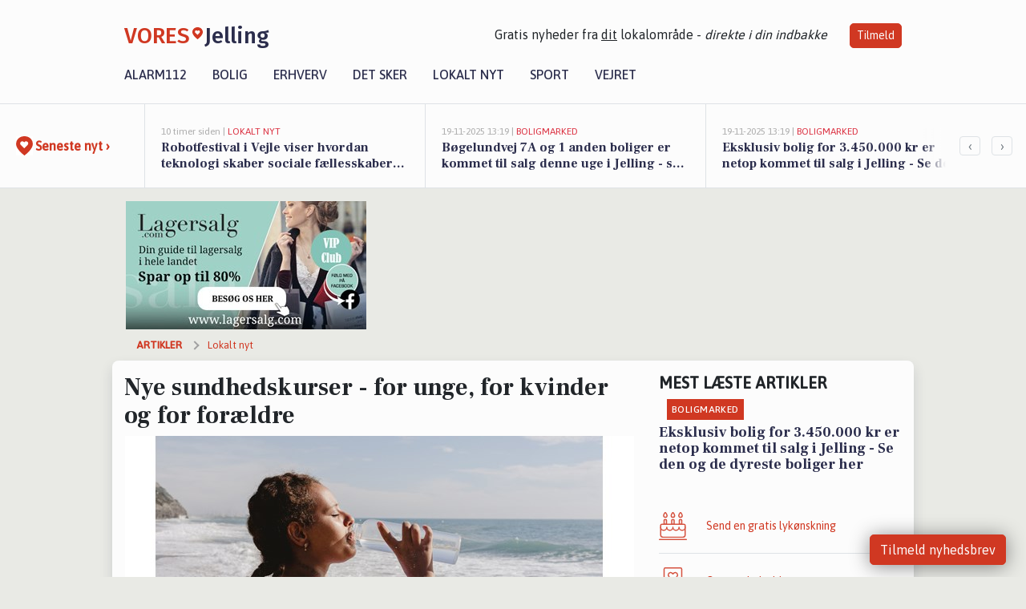

--- FILE ---
content_type: text/html; charset=utf-8
request_url: https://vores-jelling.dk/a/nye-sundhedskurser-for-unge-for-kvinder-og-for-foraeldre/db4238f0-80fa-4b3c-9f26-333a6f5e3801
body_size: 16119
content:


<!DOCTYPE html>
<html lang="da">
<head>
    <meta charset="utf-8" />
    <meta name="viewport" content="width=device-width, initial-scale=1.0" />
    <title>Nye sundhedskurser - for unge, for kvinder og for for&#xE6;ldre | VORES Jelling</title>
    
    <link href='https://fonts.gstatic.com' rel='preconnect' crossorigin>
<link href='https://assets.vorescdn.dk' rel='preconnect' crossorigin>
    <link rel="manifest" href="/manifest.json">
        <meta name="description" content="Sundhedshus Vejle tilbyder en r&#xE6;kke gratis sundhedskurser i januar og februar 2024, rettet mod unge, kvinder og for&#xE6;ldr..." />


    <link rel="canonical" href="https://vores-jelling.dk/a/nye-sundhedskurser-for-unge-for-kvinder-og-for-foraeldre/db4238f0-80fa-4b3c-9f26-333a6f5e3801">


<meta property="fb:app_id" content="603210533761694" />
    <meta property="fb:pages" content="579642361900281" />
        <meta property="og:type" content="article" />
        <meta property="og:image" content="https://assets.vorescdn.dk/vores-by/0bf7bc89-4463-40b8-b71e-a594b649ff67.jpg?width=1200&amp;height=630&amp;mode=pad&amp;bgcolor=FFFFFF&amp;scale=both" />
        <meta property="article:published_date" content="2024-01-15T16:10:18" />
        <meta property="article:author" content="System" />

    <script type="application/ld+json">
        {"@context":"https://schema.org","@type":"NewsArticle","mainEntityOfPage":{"@type":"WebPage","@id":"https://vores-jelling.dk/a/nye-sundhedskurser-for-unge-for-kvinder-og-for-foraeldre/db4238f0-80fa-4b3c-9f26-333a6f5e3801"},"headline":"Nye sundhedskurser - for unge, for kvinder og for forældre","image":["https://assets.vorescdn.dk/vores-by/0bf7bc89-4463-40b8-b71e-a594b649ff67.jpg"],"datePublished":"2024-01-15T16:10:18","dateModified":null,"author":{"@type":"Person","name":"System"},"publisher":{"@type":"Organization","name":"VORES Jelling","logo":{"@type":"ImageObject","url":"https://vores-jelling.dk/img/logo/site_square.png"}}}
    </script>



    <meta name="facebook-domain-verification" content="z78lr10nu2acil5cqguued1mnik6cv" />

    
<link rel="icon" type="image/png" href="/img/icons/icon-152x152.png" />
<link rel="apple-touch-icon" type="image/png" href="/favicon.png" />

<link rel="preload" as="style" href="https://fonts.googleapis.com/css?family=Frank&#x2B;Ruhl&#x2B;Libre:400,700|Asap:400,500|Fira&#x2B;Sans:500|Merriweather:400&amp;display=swap">
<link href="https://fonts.googleapis.com/css?family=Frank&#x2B;Ruhl&#x2B;Libre:400,700|Asap:400,500|Fira&#x2B;Sans:500|Merriweather:400&amp;display=swap" rel="stylesheet" />

<link rel="preload" as="style" href="/dist/main.css?v=4lVlcf_nVVhS9k3-PzDma9gPCqVzZa-xwe6Z3nUGu-A">
<link rel="stylesheet" href="/dist/main.css?v=4lVlcf_nVVhS9k3-PzDma9gPCqVzZa-xwe6Z3nUGu-A" />
        <script type="text/javascript">
        window.dataLayer = window.dataLayer || [];
        window.dataLayer.push({
            dlv_page_type: "artikel_vip",
            dlv_category: "Lokalt nyt",
            dlv_source: "Vejle Kommune"
        });
    </script>

    
    
<script>
var voresConfiguration = {"modules":["floating-subscribe"],"site":{"name":"Jelling","siteName":"VORES Jelling","hostname":"vores-jelling.dk","facebookPageId":579642361900281,"instagramHandle":""},"bannerPlaceholder":{"salesEmail":"salg@voresdigital.dk?subject=Henvendelse fra VORES Jelling","logo":"https://assets.vorescdn.dk/remote/vores-jelling.dk/img/logo/site.png?width=250"},"facebookAppId":"603210533761694","googleSignInClientId":"643495767278-bqenl96m5li36d9c3e1a1ujch1giorgn.apps.googleusercontent.com","products":{"groceryPlusProductId":"832729fc-0197-4a09-a829-2ad24ec33c74"},"csrf":"CfDJ8FuIb0WNFg9DhYJimJMeEWhFu2J0_H9Fewr423NutrsYpHBPYj8okrbNbbnWEfV8EVqP-S6R6QLddrf_giPor8A_17SW_TDoH5lbJ-DrBLfKqMsXea314NrEFiWQ2DfJJHKoj_5QyBtOAEsazwWB4Sc","gtmId":"GTM-PMFG7C7"}
</script>

<script src="/dist/essentials-bundle.js?v=hjEg4_jAEA1nYcyRynaMY4wTMfjlzT6aiRLaBhOhzEo" defer></script>
    
<script type="text/javascript">
var utag_data = {
}
</script>
<!-- Loading script asynchronously -->
<script type="text/javascript">
    (function(a,b,c,d){
    a='//tags.tiqcdn.com/utag/jysk-fynske-medier/partners/prod/utag.js';
    b=document;c='script';d=b.createElement(c);d.src=a;d.type='text/java'+c;d.async=true;
    a=b.getElementsByTagName(c)[0];a.parentNode.insertBefore(d,a);
    })();
</script>


<script async='async' src='//macro.adnami.io/macro/hosts/adsm.macro.voresdigital.dk.js'></script>


<script src="//zrzzqdBnFEBxKXGb4.ay.delivery/manager/zrzzqdBnFEBxKXGb4" type="text/javascript" referrerpolicy="no-referrer-when-downgrade"></script>


<script>window.googletag = window.googletag || {cmd: []};</script>
<script>
    googletag.cmd.push(function(){
        googletag.pubads().setTargeting('vd_page', "vores-jelling.dk");
googletag.pubads().setTargeting('vd_category', "lokalt nyt");googletag.pubads().setTargeting('vd_type', "artikel_vip");    });
</script>
</head>
<body>
    

<div class="d-flex flex-column">
    

<header class="" id="header">
    <nav class="navbar navbar-expand-md navbar-light sticky ">
        <div class="container">
            <div class="d-flex flex-wrap align-items-center w-100 justify-content-between">
                    <a class="logo" href="/">
        <span>VORES</span><div class="logo-icon"><img alt="" src="/img/logo/homeheart.svg" aria-hidden="true" /></div><span>Jelling</span>
                    </a>
                    <burger-menu></burger-menu>
                    <div class="d-none d-lg-block">
                        <span>Gratis nyheder fra <u>dit</u> lokalområde - <i>direkte i din indbakke</i></span>
                        <button onclick="vmh.showSubscribeModal('Header')" class="ml-4 btn btn-sm btn-primary">Tilmeld</button>
                    </div>
            </div>
                <div class="d-flex flex-wrap align-items-center">
                    
                    <div class="collapse navbar-collapse text-right text-md-center" id="navbarMenu">
                        <ul class="navbar-nav mr-auto mt-2 mt-lg-0">

                            <li class="nav-item">
                                <a class="nav-link" href="/alarm112">
                                    Alarm112
                                </a>
                            </li>
                            <li class="nav-item">
                                <a class="nav-link" href="/bolig">
                                    Bolig
                                </a>
                            </li>
                            <li class="nav-item" site="Site">
                                <a class="nav-link" href="/erhverv">
                                    Erhverv
                                </a>
                            </li>
                            <li class="nav-item">
                                <a class="nav-link" href="/detsker">
                                    Det sker
                                </a>
                            </li>
                            <li class="nav-item">
                                <a class="nav-link" href="/lokaltnyt">
                                    Lokalt nyt
                                </a>
                            </li>
                            <li class="nav-item">
                                <a class="nav-link" href="/sport">
                                    Sport
                                </a>
                            </li>
                            <li class="nav-item align-middle">
                                
                            </li>
                            <li class="nav-item align-middle">
                                <a class="nav-link align-items-center" href="/vejret">
                                    Vejret
                                </a>
                            </li>
                        </ul>
                    </div>
                </div>
        </div>
    </nav>
</header>
    <div class="d-flex flex-column flex-grow-1">
        <div class="flex-grow-1">
                
<div class="news-bar">
    <!-- Label section -->
    <div class="news-bar-label">
        <a class="article-icon" href="/artikler">
            <b class="news-title">Seneste nyt &rsaquo;</b>
        </a>
    </div>

    <!-- News slider section -->
    <div class="news-slider">
            <a class="article-link" href="/artikler?contentId=8b8ad932-ad23-4544-8391-bd408ee85a36" ga-track-kpi="" data-action="click_article" data-itemid="8b8ad932-ad23-4544-8391-bd408ee85a36" data-itemtype="Content" data-itemcategory="Lokalt nyt" data-placement="1" data-container="news_bar_preview">
                <div class="news-bar-item" ga-track-impression="" data-itemid="8b8ad932-ad23-4544-8391-bd408ee85a36" data-itemtype="Content" data-itemcategory="Lokalt nyt" data-placement="1" data-container="news_bar_preview">
                    <div class="timeago">10 timer siden | </div>
                    <div class="category">Lokalt nyt</div>
                    <b class="news-title">Robotfestival i Vejle viser hvordan teknologi skaber sociale f&#xE6;llesskaber for mennesker med handicap</b>
                </div>
            </a>
            <a class="article-link" href="/artikler?contentId=1e367fb3-86a3-41b2-9b0c-de0e40d3f101" ga-track-kpi="" data-action="click_article" data-itemid="1e367fb3-86a3-41b2-9b0c-de0e40d3f101" data-itemtype="Content" data-itemcategory="Boligmarked" data-placement="2" data-container="news_bar_preview">
                <div class="news-bar-item" ga-track-impression="" data-itemid="1e367fb3-86a3-41b2-9b0c-de0e40d3f101" data-itemtype="Content" data-itemcategory="Boligmarked" data-placement="2" data-container="news_bar_preview">
                    <div class="timeago">19-11-2025 13:19 | </div>
                    <div class="category">Boligmarked</div>
                    <b class="news-title">B&#xF8;gelundvej 7A og 1 anden boliger er kommet til salg denne uge i Jelling - se boligerne her.</b>
                </div>
            </a>
            <a class="article-link" href="/artikler?contentId=a693b188-4f42-44de-9992-d6f08cbc62b6" ga-track-kpi="" data-action="click_article" data-itemid="a693b188-4f42-44de-9992-d6f08cbc62b6" data-itemtype="Content" data-itemcategory="Boligmarked" data-placement="3" data-container="news_bar_preview">
                <div class="news-bar-item" ga-track-impression="" data-itemid="a693b188-4f42-44de-9992-d6f08cbc62b6" data-itemtype="Content" data-itemcategory="Boligmarked" data-placement="3" data-container="news_bar_preview">
                    <div class="timeago">19-11-2025 13:19 | </div>
                    <div class="category">Boligmarked</div>
                    <b class="news-title">Eksklusiv bolig for 3.450.000 kr er netop kommet til salg i Jelling - Se den og de dyreste boliger her</b>
                </div>
            </a>
            <a class="article-link" href="/artikler?contentId=9b32c172-e01a-49c0-bd45-c0f5cd55e0d1" ga-track-kpi="" data-action="click_article" data-itemid="9b32c172-e01a-49c0-bd45-c0f5cd55e0d1" data-itemtype="Content" data-itemcategory="Lokalt nyt" data-placement="4" data-container="news_bar_preview">
                <div class="news-bar-item" ga-track-impression="" data-itemid="9b32c172-e01a-49c0-bd45-c0f5cd55e0d1" data-itemtype="Content" data-itemcategory="Lokalt nyt" data-placement="4" data-container="news_bar_preview">
                    <div class="timeago">19-11-2025 12:02 | </div>
                    <div class="category">Lokalt nyt</div>
                    <b class="news-title">Stemmeprocenten stiger til 68,3 ved &#xE5;rets valg i Vejle Kommune</b>
                </div>
            </a>
            <a class="article-link" href="/artikler?contentId=22c399db-1fdd-4f2a-99f2-4e8b41d94a9d" ga-track-kpi="" data-action="click_article" data-itemid="22c399db-1fdd-4f2a-99f2-4e8b41d94a9d" data-itemtype="Content" data-itemcategory="Det sker" data-placement="5" data-container="news_bar_preview">
                <div class="news-bar-item" ga-track-impression="" data-itemid="22c399db-1fdd-4f2a-99f2-4e8b41d94a9d" data-itemtype="Content" data-itemcategory="Det sker" data-placement="5" data-container="news_bar_preview">
                    <div class="timeago">19-11-2025 10:30 | </div>
                    <div class="category">Det sker</div>
                    <b class="news-title">Julestemning og operaklassikere i Jelling denne weekend</b>
                </div>
            </a>
            <a class="article-link" href="/artikler?contentId=143027c7-a766-436b-afa3-c652ee22f4f3" ga-track-kpi="" data-action="click_article" data-itemid="143027c7-a766-436b-afa3-c652ee22f4f3" data-itemtype="Content" data-itemcategory="Fodbold" data-placement="6" data-container="news_bar_preview">
                <div class="news-bar-item" ga-track-impression="" data-itemid="143027c7-a766-436b-afa3-c652ee22f4f3" data-itemtype="Content" data-itemcategory="Fodbold" data-placement="6" data-container="news_bar_preview">
                    <div class="timeago">18-11-2025 19:20 | </div>
                    <div class="category">Fodbold</div>
                    <b class="news-title">Jelling fS sikrer sen sejr over SGI/SSK efter h&#xE6;sbl&#xE6;sende opg&#xF8;r</b>
                </div>
            </a>
            <a class="article-link" href="/artikler?contentId=a787b36a-3138-4372-aca9-b5b69dfbb25c" ga-track-kpi="" data-action="click_article" data-itemid="a787b36a-3138-4372-aca9-b5b69dfbb25c" data-itemtype="Content" data-itemcategory="Fodbold" data-placement="7" data-container="news_bar_preview">
                <div class="news-bar-item" ga-track-impression="" data-itemid="a787b36a-3138-4372-aca9-b5b69dfbb25c" data-itemtype="Content" data-itemcategory="Fodbold" data-placement="7" data-container="news_bar_preview">
                    <div class="timeago">18-11-2025 13:50 | </div>
                    <div class="category">Fodbold</div>
                    <b class="news-title">Jelling fS m&#xE5;tte n&#xF8;jes med uafgjort efter tidlig f&#xF8;ring over Stensballe IK</b>
                </div>
            </a>
            <a class="article-link" href="/artikler?contentId=4a8972a4-c5cd-4618-861c-e909e88f911e" ga-track-kpi="" data-action="click_article" data-itemid="4a8972a4-c5cd-4618-861c-e909e88f911e" data-itemtype="Content" data-itemcategory="Lokalt nyt" data-placement="8" data-container="news_bar_preview">
                <div class="news-bar-item" ga-track-impression="" data-itemid="4a8972a4-c5cd-4618-861c-e909e88f911e" data-itemtype="Content" data-itemcategory="Lokalt nyt" data-placement="8" data-container="news_bar_preview">
                    <div class="timeago">17-11-2025 11:16 | </div>
                    <div class="category">Lokalt nyt</div>
                    <b class="news-title">Valgaften i Vejle kombinerer stemmeopt&#xE6;lling og landskamp p&#xE5; storsk&#xE6;rm</b>
                </div>
            </a>
            <a class="article-link" href="/artikler?contentId=cbe71651-9f9d-4b45-87a0-21ab4bfad3ef" ga-track-kpi="" data-action="click_article" data-itemid="cbe71651-9f9d-4b45-87a0-21ab4bfad3ef" data-itemtype="Content" data-itemcategory="Dagligvarer" data-placement="9" data-container="news_bar_preview">
                <div class="news-bar-item" ga-track-impression="" data-itemid="cbe71651-9f9d-4b45-87a0-21ab4bfad3ef" data-itemtype="Content" data-itemcategory="Dagligvarer" data-placement="9" data-container="news_bar_preview">
                    <div class="timeago">16-11-2025 16:05 | </div>
                    <div class="category">Dagligvarer</div>
                    <b class="news-title">Bakkedal sm&#xF8;rbar til kun 10 kr. og hakket k&#xF8;d hos Rema 1000 til 20 kr.</b>
                </div>
            </a>
            <a class="article-link" href="/artikler?contentId=67d786f6-1b85-42a5-9cbd-5d91f5d29c51" ga-track-kpi="" data-action="click_article" data-itemid="67d786f6-1b85-42a5-9cbd-5d91f5d29c51" data-itemtype="Content" data-itemcategory="Alarm112" data-placement="10" data-container="news_bar_preview">
                <div class="news-bar-item" ga-track-impression="" data-itemid="67d786f6-1b85-42a5-9cbd-5d91f5d29c51" data-itemtype="Content" data-itemcategory="Alarm112" data-placement="10" data-container="news_bar_preview">
                    <div class="timeago">15-11-2025 08:04 | </div>
                    <div class="category">Alarm112</div>
                    <b class="news-title">Bilist p&#xE5;k&#xF8;rte elskab ved motorvejen</b>
                </div>
            </a>
    </div>

        <!-- Navigation section -->
        <div class="news-bar-navigation">
            <button class="btn btn-outline-secondary" onclick="scrollNewsBar(-350)">&lsaquo;</button>
            <button class="btn btn-outline-secondary" onclick="scrollNewsBar(350)">&rsaquo;</button>
        </div>
</div>
            <div class="container pt-0">
                

<div class="vip-page my-3">
    <div class="row">
        <div class="container">
                <div class="row">
                    <div class="col-12 col-sm-4">
                        <div class="d-flex justify-content-center">
        <div class="b4nn3r lazy w300_h160"
             data-size="w300_h160"
             data-placement=""
             data-allowplaceholder="False"
             data-onlyshowbannersfrombusinesseswithproductid="">
        </div>

</div>
                    </div>
                        <div class="col-12 col-sm-4">
                            <div class="d-flex justify-content-center">
        <div class="b4nn3r lazy w300_h160"
             data-size="w300_h160"
             data-placement=""
             data-allowplaceholder="False"
             data-onlyshowbannersfrombusinesseswithproductid="">
        </div>

</div>
                        </div>
                        <div class="col-12 col-sm-4">
                            <div class="d-flex justify-content-center">
        <div class="b4nn3r lazy w300_h160"
             data-size="w300_h160"
             data-placement=""
             data-allowplaceholder="False"
             data-onlyshowbannersfrombusinesseswithproductid="">
        </div>

</div>
                        </div>
                </div>

                
    <div class="row breadcrumbs py-2">
        <div class="col">
            <ol itemscope itemtype="http://schema.org/BreadcrumbList" class="list-unstyled my-0 col d-flex">
                <li itemprop="itemListElement" itemscope itemtype="http://schema.org/ListItem">
                    <a href="/artikler" itemid="/artikler" class="section" itemscope itemtype="http://schema.org/Thing" itemprop="item">
                        <span itemprop="name">Artikler</span>
                    </a>
                    <meta itemprop="position" content="1" />
                </li>
                    <li class="" itemprop="itemListElement" itemscope itemtype="http://schema.org/ListItem">
                            <a href="/artikler/lokaltnyt" itemid="/artikler/lokaltnyt" itemscope itemtype="http://schema.org/Thing" itemprop="item">
                                <span itemprop="name">Lokalt nyt</span>
                            </a>
                        <meta itemprop="position" content="2" />
                    </li>
                    <li class="sr-only" itemprop="itemListElement" itemscope itemtype="http://schema.org/ListItem">
                            <span itemid="/a/nye-sundhedskurser-for-unge-for-kvinder-og-for-foraeldre/db4238f0-80fa-4b3c-9f26-333a6f5e3801" itemscope itemtype="http://schema.org/Thing" itemprop="item">
                                <span itemprop="name">Nye sundhedskurser - for unge, for kvinder og for for&#xE6;ldre</span>
                            </span>
                        <meta itemprop="position" content="3" />
                    </li>
            </ol>
        </div>
    </div>

        </div>
    </div>


    <div class="row">
        <div class="container bg-white shadow pb-4 default-container-padding">
            <div class="row mt-3">
                <div class="col-12 col-lg-8">
                    <article id="db4238f0-80fa-4b3c-9f26-333a6f5e3801" class="article desktop" data-id="db4238f0-80fa-4b3c-9f26-333a6f5e3801"
         data-category="Lokalt nyt" data-assets='[{"id":"0bf7bc89-4463-40b8-b71e-a594b649ff67","width":1250,"height":800}]'>
    <h1>
        Nye sundhedskurser - for unge, for kvinder og for for&#xE6;ldre
    </h1>


            <div class="cover-img-container">
                <img class="cover-img" src="https://assets.vorescdn.dk/vores-by/0bf7bc89-4463-40b8-b71e-a594b649ff67.jpg?width=635&amp;height=357&amp;mode=pad&amp;bgcolor=FFFFFF&amp;scale=both" srcset="https://assets.vorescdn.dk/vores-by/0bf7bc89-4463-40b8-b71e-a594b649ff67.jpg?width=1270&amp;height=714&amp;mode=pad&amp;bgcolor=FFFFFF&amp;scale=both 2x, https://assets.vorescdn.dk/vores-by/0bf7bc89-4463-40b8-b71e-a594b649ff67.jpg?width=635&amp;height=357&amp;mode=pad&amp;bgcolor=FFFFFF&amp;scale=both 1x" data-assetid="0bf7bc89-4463-40b8-b71e-a594b649ff67" />
               
            </div>
    <div class="col-12 d-flex editor py-2 mt-1 mb-1 border-bottom border-top pl-0 align-items-center">
            <div class="d-flex flex-wrap justify-content-end align-items-center" style="margin-left: auto;">

                
<a class="btn btn-sm btn-primary d-flex align-items-center justify-content-center" id="shareLinkBtn" style="white-space: nowrap" title="Del på Facebook" onclick="vmh.shareLink('https%3A%2F%2Fvores-jelling.dk%2Fa%2Fnye-sundhedskurser-for-unge-for-kvinder-og-for-foraeldre%2Fdb4238f0-80fa-4b3c-9f26-333a6f5e3801')">
	Del artikel <img alt="Del på facebook" class="ml-2" style="height: 18px;width: 18px;" src="/img/icons/icon-share-white.svg" />
</a>


            </div>
    </div>
    <div class="d-flex flex-wrap justify-content-between">
            <div>
                <img src="/img/icons/clock-icon.svg" alt="dato" style="height: 11px; width: 11px" />
                <time itemprop="dateCreated datePublished"
                      datetime="2024-01-15T15:10:18Z"
                      class="text-muted">
                    Mandag d. 15. jan. 2024 - kl. 16:10
                </time>
            </div>
    </div>
    <br />

    <div class="article-content">
        
<p><b>Sundhedshus Vejle tilbyder en række gratis sundhedskurser i januar og februar 2024, rettet mod unge, kvinder og forældre. Kurserne er designet til at fremme mental og fysisk sundhed og støtte en sundere livsstil.</b></p><p>To kurser er rettet mod unge mellem 15 og 25 år, der kæmper med angst og depression. Kurserne, der starter henholdsvis den 30. og 25. januar, vil lære deltagerne at håndtere symptomer og svære situationer.</p><p>Kurset "Ha’ det godt – for kvinder" starter den 20. februar og vil fokusere på emner som søvn, mad, drømme, balance og kommunikation. Kurset er designet til kvinder, der søger mere energi og mod til at sige fra.</p><p>Endelig tilbyder Sundhedshus Vejle et kursus for forældre til overvægtige børn. Kurset, der starter den 29. og 27. februar, vil give forældrene redskaber til at hjælpe deres børn med at håndtere overvægt. Kurset er et gruppeforløb over seks gange.</p><br><a href="https://www.vejle.dk/om-kommunen/nyt-og-presse/nyheder/nye-sundhedskurser-med-opstart-i-januar-og-februar-for-unge-for-kvinder-og-for-foraeldre/?utm_source=vores-jelling.dk&amp;utm_medium=article" target="_blank" rel="noopener nofollow">https://www.vejle.dk/om-kommunen/nyt-og-presse/nyheder/nye-sundhedskurser-med-opstart-i-januar-og-februar-for-unge-for-kvinder-og-for-foraeldre/</a>
    </div>
    


        <div class="d-flex flex-wrap justify-content-between">
                <small class="text-muted">Kilde: Vejle Kommune</small>
        </div>




        
    <div class="d-flex justify-content-center py-3 pb-5 w-100">
        <a class="b4nn3r w300_h160"
           aria-hidden="true"
           title="Reklame"
           href="https://cosmolaser.dk/?utm_source=vores-jelling.dk&amp;utm_medium=banner"
           rel="noopener nofollow"
           target="_blank"
           data-background="https://assets.vorescdn.dk/vores-by/0aea2f3a-b85c-4cfd-bcb4-8b173bf0292a.jpg?width=300&amp;height=160&amp;mode=crop&amp;bgcolor=FFFFFF"
           data-backgroundretina="https://assets.vorescdn.dk/vores-by/0aea2f3a-b85c-4cfd-bcb4-8b173bf0292a.jpg?width=600&amp;height=320&amp;mode=crop&amp;bgcolor=FFFFFF"
           data-id="5668924a-9928-4eb8-b71b-d40baa9d6e2a"
           data-track="True"
           data-allowduplicates="False"
           data-onlyshowbannersfrombusinesseswithproductid="">
        </a>

</div>

</article>

                    <div class="row justify-content-center border-top py-3">
                        <div class="col-md-6 col-sm my-2">
                            <email-signup-widget 
    data-location="Article" 
    ></email-signup-widget>
                        </div>
                    </div>

                </div>
                <div class="col-12 col-lg-4 order-2 order-md-1">
                    
                        <div>
                                <h5 class="text-uppercase font-weight-bold pb-3">Mest læste artikler</h5>
        <div class="row pb-3 mb-3">
            <div class="col">
                

<a class="top-story article-link h-100" href="/a/eksklusiv-bolig-for-3450000-kr-er-netop-kommet-til-salg-i-jelling-se-den-og-de-dyreste-boliger-her/a693b188-4f42-44de-9992-d6f08cbc62b6" ga-track-impression="" data-itemid="a693b188-4f42-44de-9992-d6f08cbc62b6" data-itemtype="Content" data-itemcategory="Boligmarked" data-container="medium_article_preview" ga-track-kpi="" data-action="click_article">
    <div class="top-story-header">
        <div class="img-container">
            <div class="img-bg " data-background="https://assets.vorescdn.dk/vores-by/296e7a30-0017-43fc-ae71-d5432ce071c2.jpg?width=300&amp;height=169&amp;mode=max&amp;bgcolor=FFFFFF&amp;quality=90&amp;c.focus=faces" data-backgroundretina="https://assets.vorescdn.dk/vores-by/296e7a30-0017-43fc-ae71-d5432ce071c2.jpg?width=600&amp;height=338&amp;mode=max&amp;bgcolor=FFFFFF&amp;quality=90&amp;c.focus=faces" data-assetid="296e7a30-0017-43fc-ae71-d5432ce071c2">
            </div>
        </div>

        <div class="categories">   
                <div class="category">Boligmarked</div>
        </div>
        
    </div>

    <h2 class="mt-3 mb-0">Eksklusiv bolig for 3.450.000 kr er netop kommet til salg i Jelling - Se den og de dyreste boliger her</h2>
</a>
            </div>
        </div>

                        </div>
                    
                    <div class="w-100 border-bottom py-3">
                        <a class="d-flex align-items-center cta" href="/brugerindhold/opret-lykoenskning">
                            <img class="mr-4" alt="lykønskning" src="/img/icons/icon-lykkeoenskning.svg" />
                            <span class="flex-grow-1">
                                Send en gratis lykønskning
                            </span>
                        </a>
                    </div>
                    <div class="w-100 border-bottom py-3">
                        <a class="d-flex align-items-center cta" href="/opret-mindeside">
                            <img class="mr-4" alt="mindeord" src="/img/icons/icon-mindeord.svg" />
                            <span class="flex-grow-1">
                                Opret mindeside
                            </span>
                        </a>
                    </div>
                    <div class="w-100 py-3">
                        <a class="d-flex align-items-center cta" href="/brugerindhold/opret-nyhed">
                            <img class="mr-4" alt="læserbidrag" src="/img/icons/icon-laeserbidrag.svg" />
                            <span class="flex-grow-1">
                                Indsend dit læserbidrag
                            </span>
                        </a>
                    </div>
                    <facebook-carousel data-breakpoints='{
                  "540": {
                    "slidesPerView": 2
                  },
                  "758": {
                    "slidesPerView": 3
                  },
                  "960": {
                    "slidesPerView": 1
                  }
                }'
                    data-container="facebook_post_carousel"></facebook-carousel>
                    <div class="mb-3">
                        <div class="w-100 d-flex justify-content-center border-bottom py-4">
        <div class="b4nn3r lazy w300_h160"
             data-size="w300_h160"
             data-placement=""
             data-allowplaceholder="False"
             data-onlyshowbannersfrombusinesseswithproductid="">
        </div>

</div>
                    </div>
                </div>
                <div class="col-12 order-3 order-md-3">
                    <div class="row mt-3">
                        <div class="col-12 col-lg-8">
                            
<div class="article-stream" style="padding-right: 5px; padding-left: 5px">
    
    <div class="mb-5">
        <div class="row">
            <div class="col">
                

<a class="cover-story article-link desktop" href="/a/robotfestival-i-vejle-viser-hvordan-teknologi-skaber-sociale-faellesskaber-for-mennesker-med-handicap/8b8ad932-ad23-4544-8391-bd408ee85a36" ga-track-impression="" data-itemid="8b8ad932-ad23-4544-8391-bd408ee85a36" data-itemtype="Content" data-itemcategory="Lokalt nyt" data-container="big_article_preview" ga-track-kpi="" data-action="click_article">
    <div class="cover-story-header">
        <div class="img-container">
            <div class="img-bg " style="background-image: url(https://assets.vorescdn.dk/vores-by/d0edbbc8-4078-4359-865e-45d7ff03eb18.jpg?width=630&amp;height=354&amp;mode=max&amp;bgcolor=FFFFFF&amp;c.focus=faces);" data-assetid="d0edbbc8-4078-4359-865e-45d7ff03eb18">
            </div>
        </div>

        <div class="categories">
                <div class="category">Lokalt nyt</div>
        </div>        
    </div>

    <h2 class="h1 mt-3">Robotfestival i Vejle viser hvordan teknologi skaber sociale f&#xE6;llesskaber for mennesker med handicap</h2>
</a>
            </div>
        </div>
    </div>


    
    <div class="mb-5">
        <div class="row ">
            <div class="col-6" style="padding-right: 10px">
                

<a class="top-story article-link h-100" href="/a/boegelundvej-7a-og-1-anden-boliger-er-kommet-til-salg-denne-uge-i-jelling-se-boligerne-her/1e367fb3-86a3-41b2-9b0c-de0e40d3f101" ga-track-impression="" data-itemid="1e367fb3-86a3-41b2-9b0c-de0e40d3f101" data-itemtype="Content" data-itemcategory="Boligmarked" data-container="medium_article_preview" ga-track-kpi="" data-action="click_article">
    <div class="top-story-header">
        <div class="img-container">
            <div class="img-bg " data-background="https://assets.vorescdn.dk/vores-by/6b9ffd7b-05b7-41ee-9f6a-54a31313e7fb.jpg?width=300&amp;height=169&amp;mode=max&amp;bgcolor=FFFFFF&amp;quality=90&amp;c.focus=faces" data-backgroundretina="https://assets.vorescdn.dk/vores-by/6b9ffd7b-05b7-41ee-9f6a-54a31313e7fb.jpg?width=600&amp;height=338&amp;mode=max&amp;bgcolor=FFFFFF&amp;quality=90&amp;c.focus=faces" data-assetid="6b9ffd7b-05b7-41ee-9f6a-54a31313e7fb">
            </div>
        </div>

        <div class="categories">   
                <div class="category">Boligmarked</div>
        </div>
        
    </div>

    <h2 class="mt-3 mb-0">B&#xF8;gelundvej 7A og 1 anden boliger er kommet til salg denne uge i Jelling - se boligerne her.</h2>
</a>
            </div>
            <div class="col-6" style="padding-left: 10px">
                

<a class="top-story article-link h-100" href="/a/eksklusiv-bolig-for-3450000-kr-er-netop-kommet-til-salg-i-jelling-se-den-og-de-dyreste-boliger-her/a693b188-4f42-44de-9992-d6f08cbc62b6" ga-track-impression="" data-itemid="a693b188-4f42-44de-9992-d6f08cbc62b6" data-itemtype="Content" data-itemcategory="Boligmarked" data-container="medium_article_preview" ga-track-kpi="" data-action="click_article">
    <div class="top-story-header">
        <div class="img-container">
            <div class="img-bg " data-background="https://assets.vorescdn.dk/vores-by/296e7a30-0017-43fc-ae71-d5432ce071c2.jpg?width=300&amp;height=169&amp;mode=max&amp;bgcolor=FFFFFF&amp;quality=90&amp;c.focus=faces" data-backgroundretina="https://assets.vorescdn.dk/vores-by/296e7a30-0017-43fc-ae71-d5432ce071c2.jpg?width=600&amp;height=338&amp;mode=max&amp;bgcolor=FFFFFF&amp;quality=90&amp;c.focus=faces" data-assetid="296e7a30-0017-43fc-ae71-d5432ce071c2">
            </div>
        </div>

        <div class="categories">   
                <div class="category">Boligmarked</div>
        </div>
        
    </div>

    <h2 class="mt-3 mb-0">Eksklusiv bolig for 3.450.000 kr er netop kommet til salg i Jelling - Se den og de dyreste boliger her</h2>
</a>
            </div>
        </div>
    </div>


    
    <div class="mb-5">
        <div class="row ">
            <div class="col-6" style="padding-right: 10px">
                

<a class="top-story article-link h-100" href="/a/stemmeprocenten-stiger-til-683-ved-aarets-valg-i-vejle-kommune/9b32c172-e01a-49c0-bd45-c0f5cd55e0d1" ga-track-impression="" data-itemid="9b32c172-e01a-49c0-bd45-c0f5cd55e0d1" data-itemtype="Content" data-itemcategory="Lokalt nyt" data-container="medium_article_preview" ga-track-kpi="" data-action="click_article">
    <div class="top-story-header">
        <div class="img-container">
            <div class="img-bg " data-background="https://assets.vorescdn.dk/vores-by/d0edbbc8-4078-4359-865e-45d7ff03eb18.jpg?width=300&amp;height=169&amp;mode=max&amp;bgcolor=FFFFFF&amp;quality=90&amp;c.focus=faces" data-backgroundretina="https://assets.vorescdn.dk/vores-by/d0edbbc8-4078-4359-865e-45d7ff03eb18.jpg?width=600&amp;height=338&amp;mode=max&amp;bgcolor=FFFFFF&amp;quality=90&amp;c.focus=faces" data-assetid="d0edbbc8-4078-4359-865e-45d7ff03eb18">
            </div>
        </div>

        <div class="categories">   
                <div class="category">Lokalt nyt</div>
        </div>
        
    </div>

    <h2 class="mt-3 mb-0">Stemmeprocenten stiger til 68,3 ved &#xE5;rets valg i Vejle Kommune</h2>
</a>
            </div>
            <div class="col-6" style="padding-left: 10px">
                

<a class="top-story article-link h-100" href="/a/julestemning-og-operaklassikere-i-jelling-denne-weekend/22c399db-1fdd-4f2a-99f2-4e8b41d94a9d" ga-track-impression="" data-itemid="22c399db-1fdd-4f2a-99f2-4e8b41d94a9d" data-itemtype="Content" data-itemcategory="Det sker" data-container="medium_article_preview" ga-track-kpi="" data-action="click_article">
    <div class="top-story-header">
        <div class="img-container">
            <div class="img-bg " data-background="https://assets.vorescdn.dk/vores-by/566e9766-057b-4134-b031-85c3b4417b48.jpg?width=300&amp;height=169&amp;mode=max&amp;bgcolor=FFFFFF&amp;quality=90&amp;c.focus=faces" data-backgroundretina="https://assets.vorescdn.dk/vores-by/566e9766-057b-4134-b031-85c3b4417b48.jpg?width=600&amp;height=338&amp;mode=max&amp;bgcolor=FFFFFF&amp;quality=90&amp;c.focus=faces" data-assetid="566e9766-057b-4134-b031-85c3b4417b48">
            </div>
        </div>

        <div class="categories">   
                <div class="category">Det sker</div>
        </div>
        
    </div>

    <h2 class="mt-3 mb-0">Julestemning og operaklassikere i Jelling denne weekend</h2>
</a>
            </div>
        </div>
    </div>

    
    <div class="mb-5">
        <div class="row ">
            <div class="col-6" style="padding-right: 10px">
                

<a class="top-story article-link h-100" href="/a/jelling-fs-sikrer-sen-sejr-over-sgissk-efter-haesblaesende-opgoer/143027c7-a766-436b-afa3-c652ee22f4f3" ga-track-impression="" data-itemid="143027c7-a766-436b-afa3-c652ee22f4f3" data-itemtype="Content" data-itemcategory="Fodbold" data-container="medium_article_preview" ga-track-kpi="" data-action="click_article">
    <div class="top-story-header">
        <div class="img-container">
            <div class="img-bg " data-background="https://assets.vorescdn.dk/vores-by/56cf8609-b498-427e-9593-81829c4fdf2c.jpg?width=300&amp;height=169&amp;mode=max&amp;bgcolor=FFFFFF&amp;quality=90&amp;c.focus=faces" data-backgroundretina="https://assets.vorescdn.dk/vores-by/56cf8609-b498-427e-9593-81829c4fdf2c.jpg?width=600&amp;height=338&amp;mode=max&amp;bgcolor=FFFFFF&amp;quality=90&amp;c.focus=faces" data-assetid="56cf8609-b498-427e-9593-81829c4fdf2c">
            </div>
        </div>

        <div class="categories">   
                <div class="category">Fodbold</div>
        </div>
        
    </div>

    <h2 class="mt-3 mb-0">Jelling fS sikrer sen sejr over SGI/SSK efter h&#xE6;sbl&#xE6;sende opg&#xF8;r</h2>
</a>
            </div>
            <div class="col-6" style="padding-left: 10px">
                

<a class="top-story article-link h-100" href="/a/jelling-fs-maatte-noejes-med-uafgjort-efter-tidlig-foering-over-stensballe-ik/a787b36a-3138-4372-aca9-b5b69dfbb25c" ga-track-impression="" data-itemid="a787b36a-3138-4372-aca9-b5b69dfbb25c" data-itemtype="Content" data-itemcategory="Fodbold" data-container="medium_article_preview" ga-track-kpi="" data-action="click_article">
    <div class="top-story-header">
        <div class="img-container">
            <div class="img-bg " data-background="https://assets.vorescdn.dk/vores-by/1961e28b-b0e1-492a-958d-934ebcecfae4.jpg?width=300&amp;height=169&amp;mode=max&amp;bgcolor=FFFFFF&amp;quality=90&amp;c.focus=faces" data-backgroundretina="https://assets.vorescdn.dk/vores-by/1961e28b-b0e1-492a-958d-934ebcecfae4.jpg?width=600&amp;height=338&amp;mode=max&amp;bgcolor=FFFFFF&amp;quality=90&amp;c.focus=faces" data-assetid="1961e28b-b0e1-492a-958d-934ebcecfae4">
            </div>
        </div>

        <div class="categories">   
                <div class="category">Fodbold</div>
        </div>
        
    </div>

    <h2 class="mt-3 mb-0">Jelling fS m&#xE5;tte n&#xF8;jes med uafgjort efter tidlig f&#xF8;ring over Stensballe IK</h2>
</a>
            </div>
        </div>
    </div>



        

        <div class="row py-2 mb-5">
            <div class="col">
                
        <span class="sectionheader">Boliger til salg i Jelling</span>
    <div class="row d-flex flex-wrap justify-content-between rentalproperties">
                <div class="col-12 col-sm-6 mb-3 mx-0">
                    
<div class="property">
        <div ga-track-impression="" data-itemid="6d795e5b-7583-45fd-80e8-00fc7f62ec6c" data-itemtype="Property" data-customerid="" data-businessid="" data-placement="1" data-container="property_showcase" data-containervariant="standard">
            <a href="https://www.boliga.dk/bolig/2282535" target="_blank" rel="noopener" class="pb-4">

                <img alt="billede af boligen" data-src="https://assets.vorescdn.dk/remote/i.boliga.org/dk/550x/2212/2212268.jpg?width=640&amp;height=320&amp;mode=crop&amp;c.focus=faces" style="max-width:100%" class="pr-1" />

                <span class="rightlabel">7.850.000 kr</span>

                    <span class="rightlowerlabel">403 m<sup>2</sup></span>

                <h6 class="pt-2" style="color:#2B2D4C;font-weight:bold">B&#xF8;gelundvej 7A Hopballe, 7300 Jelling</h6>
            </a>
        </div>
</div>
                </div>
                <div class="col-12 col-sm-6 mb-3 mx-0">
                    
<div class="property">
        <div ga-track-impression="" data-itemid="e1dad488-aa14-4565-ab18-0266f9c61911" data-itemtype="Property" data-customerid="" data-businessid="" data-placement="2" data-container="property_showcase" data-containervariant="standard">
            <a href="https://www.boliga.dk/bolig/2220754" target="_blank" rel="noopener" class="pb-4">

                <img alt="billede af boligen" data-src="https://assets.vorescdn.dk/remote/i.boliga.org/dk/550x/2220/2220754.jpg?width=640&amp;height=320&amp;mode=crop&amp;c.focus=faces" style="max-width:100%" class="pr-1" />

                <span class="rightlabel">2.295.000 kr</span>

                    <span class="rightlowerlabel">145 m<sup>2</sup></span>

                <h6 class="pt-2" style="color:#2B2D4C;font-weight:bold">Bjerlevvej 10 Bjerlev, 7300 Jelling</h6>
            </a>
        </div>
</div>
                </div>
                <div class="col-12 col-sm-6 mb-3 mx-0">
                    
<div class="property">
        <div ga-track-impression="" data-itemid="a9463ae5-bcb0-4b16-929c-06a19b6f4ab6" data-itemtype="Property" data-customerid="" data-businessid="" data-placement="3" data-container="property_showcase" data-containervariant="standard">
            <a href="https://www.boliga.dk/bolig/2262376" target="_blank" rel="noopener" class="pb-4">

                <img alt="billede af boligen" data-src="https://assets.vorescdn.dk/remote/i.boliga.org/dk/550x/2262/2262376.jpg?width=640&amp;height=320&amp;mode=crop&amp;c.focus=faces" style="max-width:100%" class="pr-1" />

                <span class="rightlabel">495.000 kr</span>

                    <span class="rightlowerlabel">157 m<sup>2</sup></span>

                <h6 class="pt-2" style="color:#2B2D4C;font-weight:bold">Vejlevej 73 H&#xF8;rup, 7300 Jelling</h6>
            </a>
        </div>
</div>
                </div>
                <div class="col-12 col-sm-6 mb-3 mx-0">
                    
<div class="property">
        <div ga-track-impression="" data-itemid="613d2eae-7021-40f7-9e71-0da7da5766c5" data-itemtype="Property" data-customerid="" data-businessid="" data-placement="4" data-container="property_showcase" data-containervariant="standard">
            <a href="https://www.boliga.dk/bolig/2253882" target="_blank" rel="noopener" class="pb-4">

                <img alt="billede af boligen" data-src="https://assets.vorescdn.dk/remote/i.boliga.org/dk/550x/2253/2253882.jpg?width=640&amp;height=320&amp;mode=crop&amp;c.focus=faces" style="max-width:100%" class="pr-1" />

                <span class="rightlabel">2.600.000 kr</span>

                    <span class="rightlowerlabel">200 m<sup>2</sup></span>

                <h6 class="pt-2" style="color:#2B2D4C;font-weight:bold">Vejlevej 71, 7300 Jelling</h6>
            </a>
        </div>
</div>
                </div>

            <div class="col-12 lead-form font-sans">
                <lead-form data-csrf="CfDJ8FuIb0WNFg9DhYJimJMeEWj0v5HYf5NXRM5Q0hBWKFVuN7KSVoqpKEVVvDIW_54vG0THheacjUZVAPyH5eFqCG70cRL5St1mvEPXyaPQJS--b0NbR3VKa3w07xmTFZ4lW1rfWneXGhxDZOMwHHtS_2g" data-eventsection="PropertyShowcase" />
            </div>
    </div>

            </div>
        </div>


    

    

    




    

    

    


    <div class="py-3 mb-5 border-y">
        <div class="row">
                <div class="col-6" style="padding-right: 10px">
                    <div class="w-100 d-flex justify-content-center pb-0 pt-4 pt-md-0">
        <div class="b4nn3r lazy w300_h160"
             data-size="w300_h160"
             data-placement=""
             data-allowplaceholder="False"
             data-onlyshowbannersfrombusinesseswithproductid="">
        </div>

</div>
                </div>
                <div class="col-6" style="padding-left: 10px">
                    <div class="w-100 d-flex justify-content-center pb-0 pt-4 pt-md-0">
        <div class="b4nn3r lazy w300_h160"
             data-size="w300_h160"
             data-placement=""
             data-allowplaceholder="False"
             data-onlyshowbannersfrombusinesseswithproductid="">
        </div>

</div>
                </div>
        </div>
    </div>
</div>
                        </div>

                        <div class="col-12 col-lg-4">
                        </div>
                    </div>
                    
                </div>
                <div class="col-12 order-4 order-md-4">
                    <div class="border-top">
                        <h5 class="text-uppercase py-4">Flere artikler</h5>
                        
                            
<div class="row">
        <div class="col-6 col-md-4 mb-3">
            

<a class="top-story article-link h-100" href="/a/robotfestival-i-vejle-viser-hvordan-teknologi-skaber-sociale-faellesskaber-for-mennesker-med-handicap/8b8ad932-ad23-4544-8391-bd408ee85a36" ga-track-impression="" data-itemid="8b8ad932-ad23-4544-8391-bd408ee85a36" data-itemtype="Content" data-itemcategory="Lokalt nyt" data-container="medium_article_preview" ga-track-kpi="" data-action="click_article">
    <div class="top-story-header">
        <div class="img-container">
            <div class="img-bg " data-background="https://assets.vorescdn.dk/vores-by/d0edbbc8-4078-4359-865e-45d7ff03eb18.jpg?width=300&amp;height=169&amp;mode=max&amp;bgcolor=FFFFFF&amp;quality=90&amp;c.focus=faces" data-backgroundretina="https://assets.vorescdn.dk/vores-by/d0edbbc8-4078-4359-865e-45d7ff03eb18.jpg?width=600&amp;height=338&amp;mode=max&amp;bgcolor=FFFFFF&amp;quality=90&amp;c.focus=faces" data-assetid="d0edbbc8-4078-4359-865e-45d7ff03eb18">
            </div>
        </div>

        <div class="categories">   
                <div class="category">Lokalt nyt</div>
        </div>
        
    </div>

    <h2 class="mt-3 mb-0">Robotfestival i Vejle viser hvordan teknologi skaber sociale f&#xE6;llesskaber for mennesker med handicap</h2>
</a>
        </div>
        <div class="col-6 col-md-4 mb-3">
            

<a class="top-story article-link h-100" href="/a/boegelundvej-7a-og-1-anden-boliger-er-kommet-til-salg-denne-uge-i-jelling-se-boligerne-her/1e367fb3-86a3-41b2-9b0c-de0e40d3f101" ga-track-impression="" data-itemid="1e367fb3-86a3-41b2-9b0c-de0e40d3f101" data-itemtype="Content" data-itemcategory="Boligmarked" data-container="medium_article_preview" ga-track-kpi="" data-action="click_article">
    <div class="top-story-header">
        <div class="img-container">
            <div class="img-bg " data-background="https://assets.vorescdn.dk/vores-by/6b9ffd7b-05b7-41ee-9f6a-54a31313e7fb.jpg?width=300&amp;height=169&amp;mode=max&amp;bgcolor=FFFFFF&amp;quality=90&amp;c.focus=faces" data-backgroundretina="https://assets.vorescdn.dk/vores-by/6b9ffd7b-05b7-41ee-9f6a-54a31313e7fb.jpg?width=600&amp;height=338&amp;mode=max&amp;bgcolor=FFFFFF&amp;quality=90&amp;c.focus=faces" data-assetid="6b9ffd7b-05b7-41ee-9f6a-54a31313e7fb">
            </div>
        </div>

        <div class="categories">   
                <div class="category">Boligmarked</div>
        </div>
        
    </div>

    <h2 class="mt-3 mb-0">B&#xF8;gelundvej 7A og 1 anden boliger er kommet til salg denne uge i Jelling - se boligerne her.</h2>
</a>
        </div>
        <div class="col-6 col-md-4 mb-3">
            

<a class="top-story article-link h-100" href="/a/10-dyreste-biler-til-salg-i-naerheden-af-vejle-kommune/87a1e758-9f82-410f-8a44-c807795917b6" ga-track-impression="" data-itemid="87a1e758-9f82-410f-8a44-c807795917b6" data-itemtype="Content" data-itemcategory="Biler" data-container="medium_article_preview" ga-track-kpi="" data-action="click_article">
    <div class="top-story-header">
        <div class="img-container">
            <div class="img-bg " data-background="https://assets.vorescdn.dk/vores-by/c66bef4d-0130-4931-a652-9fcef896bf23.jpg?width=300&amp;height=169&amp;mode=max&amp;bgcolor=FFFFFF&amp;quality=90&amp;c.focus=faces" data-backgroundretina="https://assets.vorescdn.dk/vores-by/c66bef4d-0130-4931-a652-9fcef896bf23.jpg?width=600&amp;height=338&amp;mode=max&amp;bgcolor=FFFFFF&amp;quality=90&amp;c.focus=faces" data-assetid="c66bef4d-0130-4931-a652-9fcef896bf23">
            </div>
        </div>

        <div class="categories">   
                <div class="category">Biler</div>
        </div>
        
    </div>

    <h2 class="mt-3 mb-0">10 dyreste biler til salg i n&#xE6;rheden af Vejle Kommune</h2>
</a>
        </div>
        <div class="col-6 col-md-4 mb-3">
            

<a class="top-story article-link h-100" href="/a/indbrudsraten-i-vejle-kommune-er-faldet/f434dcf1-e7a3-4798-b76e-ebcb723b439a" ga-track-impression="" data-itemid="f434dcf1-e7a3-4798-b76e-ebcb723b439a" data-itemtype="Content" data-itemcategory="Fakta om" data-container="medium_article_preview" ga-track-kpi="" data-action="click_article">
    <div class="top-story-header">
        <div class="img-container">
            <div class="img-bg " data-background="https://assets.vorescdn.dk/vores-by/efae4628-004b-4a37-8567-475c536aea6b.jpg?width=300&amp;height=169&amp;mode=max&amp;bgcolor=FFFFFF&amp;quality=90&amp;c.focus=faces" data-backgroundretina="https://assets.vorescdn.dk/vores-by/efae4628-004b-4a37-8567-475c536aea6b.jpg?width=600&amp;height=338&amp;mode=max&amp;bgcolor=FFFFFF&amp;quality=90&amp;c.focus=faces" data-assetid="efae4628-004b-4a37-8567-475c536aea6b">
            </div>
        </div>

        <div class="categories">   
                <div class="category">Fakta om</div>
        </div>
        
    </div>

    <h2 class="mt-3 mb-0">Indbrudsraten i Vejle Kommune er faldet</h2>
</a>
        </div>
        <div class="col-6 col-md-4 mb-3">
            

<a class="top-story article-link h-100" href="/a/skraaningen-9-i-jelling-er-solgt-for-2100000-se-koeberen-og-3-andre-solgte-boliger/200c8082-3651-4ab6-91ab-9de8bcc6e8c4" ga-track-impression="" data-itemid="200c8082-3651-4ab6-91ab-9de8bcc6e8c4" data-itemtype="Content" data-itemcategory="Boligmarked" data-container="medium_article_preview" ga-track-kpi="" data-action="click_article">
    <div class="top-story-header">
        <div class="img-container">
            <div class="img-bg " data-background="https://assets.vorescdn.dk/vores-by/25d771ae-4f19-41a1-a4ef-5b2c7664cb08.jpg?width=300&amp;height=169&amp;mode=max&amp;bgcolor=FFFFFF&amp;quality=90&amp;c.focus=faces" data-backgroundretina="https://assets.vorescdn.dk/vores-by/25d771ae-4f19-41a1-a4ef-5b2c7664cb08.jpg?width=600&amp;height=338&amp;mode=max&amp;bgcolor=FFFFFF&amp;quality=90&amp;c.focus=faces" data-assetid="25d771ae-4f19-41a1-a4ef-5b2c7664cb08">
            </div>
        </div>

        <div class="categories">   
                <div class="category">Boligmarked</div>
        </div>
        
    </div>

    <h2 class="mt-3 mb-0">Skr&#xE5;ningen 9 i Jelling er solgt for 2.100.000 - se k&#xF8;beren og 3 andre solgte boliger</h2>
</a>
        </div>
        <div class="col-6 col-md-4 mb-3">
            

<a class="top-story article-link h-100" href="/a/savner-du-nye-graesgange-her-er-nye-ledige-stillinger-i-jelling-og-omegn/0afb2ff1-72b6-4aa6-9eb2-3c6b4310bdc4" ga-track-impression="" data-itemid="0afb2ff1-72b6-4aa6-9eb2-3c6b4310bdc4" data-itemtype="Content" data-itemcategory="Jobnyt" data-container="medium_article_preview" ga-track-kpi="" data-action="click_article">
    <div class="top-story-header">
        <div class="img-container">
            <div class="img-bg " data-background="https://assets.vorescdn.dk/vores-by/7717f5dc-dc05-40c1-bf27-348f4c172fdb.jpg?width=300&amp;height=169&amp;mode=max&amp;bgcolor=FFFFFF&amp;quality=90&amp;c.focus=faces" data-backgroundretina="https://assets.vorescdn.dk/vores-by/7717f5dc-dc05-40c1-bf27-348f4c172fdb.jpg?width=600&amp;height=338&amp;mode=max&amp;bgcolor=FFFFFF&amp;quality=90&amp;c.focus=faces" data-assetid="7717f5dc-dc05-40c1-bf27-348f4c172fdb">
            </div>
        </div>

        <div class="categories">   
                <div class="category">Jobnyt</div>
        </div>
        
    </div>

    <h2 class="mt-3 mb-0">Savner du nye gr&#xE6;sgange? - Her er nye ledige stillinger i Jelling og omegn</h2>
</a>
        </div>
        <div class="col-6 col-md-4 mb-3">
            

<a class="top-story article-link h-100" href="/a/bliv-fysioterapeut-eller-ergoterapeut-hos-thommysminde-og-skab-livskvalitet-gennem-bevaegelse-og-naervaer/193877d7-cfe2-4932-b219-d991b27982f8" ga-track-impression="" data-itemid="193877d7-cfe2-4932-b219-d991b27982f8" data-itemtype="Content" data-itemcategory="Jobnyt" data-container="medium_article_preview" ga-track-kpi="" data-action="click_article">
    <div class="top-story-header">
        <div class="img-container">
            <div class="img-bg " data-background="https://assets.vorescdn.dk/vores-by/d0580562-b18d-4e87-b1fe-6472da49f8f1.jpg?width=300&amp;height=169&amp;mode=max&amp;bgcolor=FFFFFF&amp;quality=90&amp;c.focus=faces" data-backgroundretina="https://assets.vorescdn.dk/vores-by/d0580562-b18d-4e87-b1fe-6472da49f8f1.jpg?width=600&amp;height=338&amp;mode=max&amp;bgcolor=FFFFFF&amp;quality=90&amp;c.focus=faces" data-assetid="d0580562-b18d-4e87-b1fe-6472da49f8f1">
            </div>
        </div>

        <div class="categories">   
                <div class="category">Jobnyt</div>
        </div>
        
    </div>

    <h2 class="mt-3 mb-0">Bliv fysioterapeut eller ergoterapeut hos Thommysminde og skab livskvalitet gennem bev&#xE6;gelse og n&#xE6;rv&#xE6;r</h2>
</a>
        </div>
        <div class="col-6 col-md-4 mb-3">
            

<a class="top-story article-link h-100" href="/a/eksklusiv-bolig-for-3450000-kr-er-netop-kommet-til-salg-i-jelling-se-den-og-de-dyreste-boliger-her/a693b188-4f42-44de-9992-d6f08cbc62b6" ga-track-impression="" data-itemid="a693b188-4f42-44de-9992-d6f08cbc62b6" data-itemtype="Content" data-itemcategory="Boligmarked" data-container="medium_article_preview" ga-track-kpi="" data-action="click_article">
    <div class="top-story-header">
        <div class="img-container">
            <div class="img-bg " data-background="https://assets.vorescdn.dk/vores-by/296e7a30-0017-43fc-ae71-d5432ce071c2.jpg?width=300&amp;height=169&amp;mode=max&amp;bgcolor=FFFFFF&amp;quality=90&amp;c.focus=faces" data-backgroundretina="https://assets.vorescdn.dk/vores-by/296e7a30-0017-43fc-ae71-d5432ce071c2.jpg?width=600&amp;height=338&amp;mode=max&amp;bgcolor=FFFFFF&amp;quality=90&amp;c.focus=faces" data-assetid="296e7a30-0017-43fc-ae71-d5432ce071c2">
            </div>
        </div>

        <div class="categories">   
                <div class="category">Boligmarked</div>
        </div>
        
    </div>

    <h2 class="mt-3 mb-0">Eksklusiv bolig for 3.450.000 kr er netop kommet til salg i Jelling - Se den og de dyreste boliger her</h2>
</a>
        </div>
        <div class="col-6 col-md-4 mb-3">
            

<a class="top-story article-link h-100" href="/a/stemmeprocenten-stiger-til-683-ved-aarets-valg-i-vejle-kommune/9b32c172-e01a-49c0-bd45-c0f5cd55e0d1" ga-track-impression="" data-itemid="9b32c172-e01a-49c0-bd45-c0f5cd55e0d1" data-itemtype="Content" data-itemcategory="Lokalt nyt" data-container="medium_article_preview" ga-track-kpi="" data-action="click_article">
    <div class="top-story-header">
        <div class="img-container">
            <div class="img-bg " data-background="https://assets.vorescdn.dk/vores-by/d0edbbc8-4078-4359-865e-45d7ff03eb18.jpg?width=300&amp;height=169&amp;mode=max&amp;bgcolor=FFFFFF&amp;quality=90&amp;c.focus=faces" data-backgroundretina="https://assets.vorescdn.dk/vores-by/d0edbbc8-4078-4359-865e-45d7ff03eb18.jpg?width=600&amp;height=338&amp;mode=max&amp;bgcolor=FFFFFF&amp;quality=90&amp;c.focus=faces" data-assetid="d0edbbc8-4078-4359-865e-45d7ff03eb18">
            </div>
        </div>

        <div class="categories">   
                <div class="category">Lokalt nyt</div>
        </div>
        
    </div>

    <h2 class="mt-3 mb-0">Stemmeprocenten stiger til 68,3 ved &#xE5;rets valg i Vejle Kommune</h2>
</a>
        </div>
        <div class="col-6 col-md-4 mb-3">
            

<a class="top-story article-link h-100" href="/a/julestemning-og-operaklassikere-i-jelling-denne-weekend/22c399db-1fdd-4f2a-99f2-4e8b41d94a9d" ga-track-impression="" data-itemid="22c399db-1fdd-4f2a-99f2-4e8b41d94a9d" data-itemtype="Content" data-itemcategory="Det sker" data-container="medium_article_preview" ga-track-kpi="" data-action="click_article">
    <div class="top-story-header">
        <div class="img-container">
            <div class="img-bg " data-background="https://assets.vorescdn.dk/vores-by/566e9766-057b-4134-b031-85c3b4417b48.jpg?width=300&amp;height=169&amp;mode=max&amp;bgcolor=FFFFFF&amp;quality=90&amp;c.focus=faces" data-backgroundretina="https://assets.vorescdn.dk/vores-by/566e9766-057b-4134-b031-85c3b4417b48.jpg?width=600&amp;height=338&amp;mode=max&amp;bgcolor=FFFFFF&amp;quality=90&amp;c.focus=faces" data-assetid="566e9766-057b-4134-b031-85c3b4417b48">
            </div>
        </div>

        <div class="categories">   
                <div class="category">Det sker</div>
        </div>
        
    </div>

    <h2 class="mt-3 mb-0">Julestemning og operaklassikere i Jelling denne weekend</h2>
</a>
        </div>
        <div class="col-6 col-md-4 mb-3">
            

<a class="top-story article-link h-100" href="/a/jelling-fs-sikrer-sen-sejr-over-sgissk-efter-haesblaesende-opgoer/143027c7-a766-436b-afa3-c652ee22f4f3" ga-track-impression="" data-itemid="143027c7-a766-436b-afa3-c652ee22f4f3" data-itemtype="Content" data-itemcategory="Fodbold" data-container="medium_article_preview" ga-track-kpi="" data-action="click_article">
    <div class="top-story-header">
        <div class="img-container">
            <div class="img-bg " data-background="https://assets.vorescdn.dk/vores-by/56cf8609-b498-427e-9593-81829c4fdf2c.jpg?width=300&amp;height=169&amp;mode=max&amp;bgcolor=FFFFFF&amp;quality=90&amp;c.focus=faces" data-backgroundretina="https://assets.vorescdn.dk/vores-by/56cf8609-b498-427e-9593-81829c4fdf2c.jpg?width=600&amp;height=338&amp;mode=max&amp;bgcolor=FFFFFF&amp;quality=90&amp;c.focus=faces" data-assetid="56cf8609-b498-427e-9593-81829c4fdf2c">
            </div>
        </div>

        <div class="categories">   
                <div class="category">Fodbold</div>
        </div>
        
    </div>

    <h2 class="mt-3 mb-0">Jelling fS sikrer sen sejr over SGI/SSK efter h&#xE6;sbl&#xE6;sende opg&#xF8;r</h2>
</a>
        </div>
        <div class="col-6 col-md-4 mb-3">
            

<a class="top-story article-link h-100" href="/a/jelling-fs-maatte-noejes-med-uafgjort-efter-tidlig-foering-over-stensballe-ik/a787b36a-3138-4372-aca9-b5b69dfbb25c" ga-track-impression="" data-itemid="a787b36a-3138-4372-aca9-b5b69dfbb25c" data-itemtype="Content" data-itemcategory="Fodbold" data-container="medium_article_preview" ga-track-kpi="" data-action="click_article">
    <div class="top-story-header">
        <div class="img-container">
            <div class="img-bg " data-background="https://assets.vorescdn.dk/vores-by/1961e28b-b0e1-492a-958d-934ebcecfae4.jpg?width=300&amp;height=169&amp;mode=max&amp;bgcolor=FFFFFF&amp;quality=90&amp;c.focus=faces" data-backgroundretina="https://assets.vorescdn.dk/vores-by/1961e28b-b0e1-492a-958d-934ebcecfae4.jpg?width=600&amp;height=338&amp;mode=max&amp;bgcolor=FFFFFF&amp;quality=90&amp;c.focus=faces" data-assetid="1961e28b-b0e1-492a-958d-934ebcecfae4">
            </div>
        </div>

        <div class="categories">   
                <div class="category">Fodbold</div>
        </div>
        
    </div>

    <h2 class="mt-3 mb-0">Jelling fS m&#xE5;tte n&#xF8;jes med uafgjort efter tidlig f&#xF8;ring over Stensballe IK</h2>
</a>
        </div>
        <div class="col-6 col-md-4 mb-3">
            

<a class="top-story article-link h-100" href="/a/valgaften-i-vejle-kombinerer-stemmeoptaelling-og-landskamp-paa-storskaerm/4a8972a4-c5cd-4618-861c-e909e88f911e" ga-track-impression="" data-itemid="4a8972a4-c5cd-4618-861c-e909e88f911e" data-itemtype="Content" data-itemcategory="Lokalt nyt" data-container="medium_article_preview" ga-track-kpi="" data-action="click_article">
    <div class="top-story-header">
        <div class="img-container">
            <div class="img-bg " data-background="https://assets.vorescdn.dk/vores-by/d0edbbc8-4078-4359-865e-45d7ff03eb18.jpg?width=300&amp;height=169&amp;mode=max&amp;bgcolor=FFFFFF&amp;quality=90&amp;c.focus=faces" data-backgroundretina="https://assets.vorescdn.dk/vores-by/d0edbbc8-4078-4359-865e-45d7ff03eb18.jpg?width=600&amp;height=338&amp;mode=max&amp;bgcolor=FFFFFF&amp;quality=90&amp;c.focus=faces" data-assetid="d0edbbc8-4078-4359-865e-45d7ff03eb18">
            </div>
        </div>

        <div class="categories">   
                <div class="category">Lokalt nyt</div>
        </div>
        
    </div>

    <h2 class="mt-3 mb-0">Valgaften i Vejle kombinerer stemmeopt&#xE6;lling og landskamp p&#xE5; storsk&#xE6;rm</h2>
</a>
        </div>
        <div class="col-6 col-md-4 mb-3">
            

<a class="top-story article-link h-100" href="/a/bakkedal-smoerbar-til-kun-10-kr-og-hakket-koed-hos-rema-1000-til-20-kr/cbe71651-9f9d-4b45-87a0-21ab4bfad3ef" ga-track-impression="" data-itemid="cbe71651-9f9d-4b45-87a0-21ab4bfad3ef" data-itemtype="Content" data-itemcategory="Dagligvarer" data-container="medium_article_preview" ga-track-kpi="" data-action="click_article">
    <div class="top-story-header">
        <div class="img-container">
            <div class="img-bg " data-background="https://assets.vorescdn.dk/vores-by/f45c369b-c392-49c7-97ac-5851b8e8cb37.jpg?width=300&amp;height=169&amp;mode=max&amp;bgcolor=FFFFFF&amp;quality=90&amp;c.focus=faces" data-backgroundretina="https://assets.vorescdn.dk/vores-by/f45c369b-c392-49c7-97ac-5851b8e8cb37.jpg?width=600&amp;height=338&amp;mode=max&amp;bgcolor=FFFFFF&amp;quality=90&amp;c.focus=faces" data-assetid="f45c369b-c392-49c7-97ac-5851b8e8cb37">
            </div>
        </div>

        <div class="categories">   
                <div class="category">Dagligvarer</div>
        </div>
        
    </div>

    <h2 class="mt-3 mb-0">Bakkedal sm&#xF8;rbar til kun 10 kr. og hakket k&#xF8;d hos Rema 1000 til 20 kr.</h2>
</a>
        </div>
        <div class="col-6 col-md-4 mb-3">
            

<a class="top-story article-link h-100" href="/a/bilist-paakoerte-elskab-ved-motorvejen/67d786f6-1b85-42a5-9cbd-5d91f5d29c51" ga-track-impression="" data-itemid="67d786f6-1b85-42a5-9cbd-5d91f5d29c51" data-itemtype="Content" data-itemcategory="Alarm112" data-container="medium_article_preview" ga-track-kpi="" data-action="click_article">
    <div class="top-story-header">
        <div class="img-container">
            <div class="img-bg " data-background="https://assets.vorescdn.dk:443/vores-intet-foto.png?width=300&amp;height=169&amp;mode=max&amp;bgcolor=FFFFFF&amp;quality=90&amp;c.focus=faces" data-backgroundretina="https://assets.vorescdn.dk:443/vores-intet-foto.png?width=600&amp;height=338&amp;mode=max&amp;bgcolor=FFFFFF&amp;quality=90&amp;c.focus=faces">
            </div>
        </div>

        <div class="categories">   
                <div class="category">Alarm112</div>
        </div>
        
    </div>

    <h2 class="mt-3 mb-0">Bilist p&#xE5;k&#xF8;rte elskab ved motorvejen</h2>
</a>
        </div>
</div>
                        
                    </div>
                </div>
            </div>
        </div>
    </div>
</div>


            </div>
        </div>
        


<footer class="">
    <div class="container">
        <div class="row py-4 logo">
            <div class="col d-flex justify-content-center">
                    <a href="/">
        <span>VORES</span><div class="logo-icon"><img alt="" src="/img/logo/homeheartwhite.svg" aria-hidden="true" /></div><span>Jelling</span>
                    </a>
            </div>
        </div>
            <div class="row py-4">
                <div class="col d-flex justify-content-center">
                        <a class="mx-4" title="Følg os på Facebook" href="https://www.facebook.com/579642361900281" target="_blank" rel="noopener nofollow">
                            <img alt="Facebook" width="48" height="48" src="/img/icons/icon-footer-facebook.svg" />
                        </a>
                    <a class="mx-4" title="Kontakt VORES Digital via email" href="https://voresdigital.dk/kontakt-os/" target="_blank" rel="noopener nofollow">
                        <img alt="Email" width="48" height="48" src="/img/icons/icon-footer-email.svg" />
                    </a>
                </div>
            </div>
            <div class="row pb-5">
                <div class="col-12 col-md-4 shortcuts">
                    <h6>Om Vores Digital</h6>
                    <ul class="list-unstyled">
                        <li class="">
                            <a href="https://voresdigital.dk">
                                Om os
                            </a>
                        </li>
                        <li>
                            <a href="/partner">For annoncører</a>
                        </li>
                        <li>
                            <a href="https://voresdigital.dk/privatlivspolitik" target="_blank" rel="noopener">Vilkår og Privatlivspolitik</a>
                        </li>
                        <li>
                            <a href="https://voresdigital.dk/kontakt-os/">Kontakt VORES Digital</a>
                        </li>
                        <li>
                            <a role="button" onclick="Didomi.preferences.show()">Administrer samtykke</a>
                        </li>
                    </ul>
                </div>
                <div class="col-12 col-md-4 shortcuts mt-4 mt-md-0">
                    <h6>Genveje</h6>
                    <ul class="list-unstyled ">
                        <li class="">
                            <a class="" href="/artikler">
                                Seneste nyt fra Jelling
                            </a>
                        </li>
                        <li class="">
                            <a class="" href="/erhverv">
                                Vores lokale erhverv
                            </a>
                        </li>
                        <li>
                            <a href="/kalender">Kalenderen for Jelling</a>
                        </li>
                        <li>
                            <a href="/fakta-om">Fakta om Jelling</a>
                        </li>
                        <li>
                            <a href="/erhvervsprofil">Erhvervsartikler</a>
                        </li>
                        <li>
                            <a href="/vores-kommune">Vejle Kommune</a>
                        </li>
                        <li>
                            <a href="/gratis-salgsvurdering">Få en gratis salgsvurdering</a>
                        </li>
                            
                        <li class="">
                            <a class="" href="/artikler/sponsoreret-indhold">
                                Sponsoreret indhold
                            </a>
                        </li>
                    </ul>
                </div>
                    <div class="col-12 col-md-4 stay-updated mt-4 mt-md-0">
                        <h6>Bliv opdateret</h6>
                        <email-signup-widget 
    data-location="Footer" 
    ></email-signup-widget>
                    </div>
            </div>
    </div>
    <div class=" business-info py-3">
        <div class="container">
            <div class="row ">
                <div class="col-12 col-md-4 text-center">Vores Digital © 2025</div>
                <div class="col-12 col-md-4 text-center">
                        <a class="text-white" href="https://voresdigital.dk/kontakt-os/">Kontakt VORES Digital</a>
                </div>
                <div class="col-12 col-md-4 text-center">CVR: 41179082</div>
                
            </div>
        </div>
    </div>
</footer>
    </div>
</div>



    
<script type="module" src="/dist/main-bundle.js?v=8JYZ2Zx6aGtRkV6w-yolRfPb44Wu3abkzJHkHjYmsg0" async></script>
<script nomodule src="/dist/main-es5-bundle.js?v=n5DRTioil2dL-7vm3chwahm-vVSH218lmrNyzJ61lIs" async></script>





    <div id="fb-root"></div>

    
    
    <script async defer crossorigin="anonymous" src="https://connect.facebook.net/en_US/sdk.js#xfbml=1&version=v6.0&appId=603210533761694&autoLogAppEvents=1"></script>


</body>
</html>


--- FILE ---
content_type: text/javascript
request_url: https://vores-jelling.dk/dist/lead-form-64a34f359bb3febd5541.js
body_size: 9257
content:
!function(){try{var e="undefined"!=typeof window?window:"undefined"!=typeof global?global:"undefined"!=typeof self?self:{},t=(new Error).stack;t&&(e._sentryDebugIds=e._sentryDebugIds||{},e._sentryDebugIds[t]="9ffa9e62-eb03-4b0e-b1d9-34d905e17a5c",e._sentryDebugIdIdentifier="sentry-dbid-9ffa9e62-eb03-4b0e-b1d9-34d905e17a5c")}catch(e){}}();var _global="undefined"!=typeof window?window:"undefined"!=typeof global?global:"undefined"!=typeof self?self:{};_global.SENTRY_RELEASE={id:"dd737ce407f0f363d6886552f0e4c32aabce3e7b"},(self.webpackChunkvoresby_web=self.webpackChunkvoresby_web||[]).push([[100],{9383:(e,t,r)=>{r.d(t,{SV:()=>s});var n=r(4487),a=r(9009),l=r(7597),o=(r(2343),r(8679),r(7294));const i={componentStack:null,error:null,eventId:null};class s extends o.Component{constructor(e){super(e),s.prototype.__init.call(this),this.state=i,this._openFallbackReportDialog=!0;const t=(0,n.s3)();t&&t.on&&e.showDialog&&(this._openFallbackReportDialog=!1,t.on("afterSendEvent",(t=>{t.type||t.event_id!==this._lastEventId||(0,a.jp)({...e.dialogOptions,eventId:this._lastEventId})})))}componentDidCatch(e,{componentStack:t}){const{beforeCapture:r,onError:i,showDialog:s,dialogOptions:c}=this.props;(0,n.$e)((d=>{if(function(e){const t=e.match(/^([^.]+)/);return null!==t&&parseInt(t[0])>=17}(o.version)&&(0,l.VZ)(e)){const r=new Error(e.message);r.name=`React ErrorBoundary ${e.name}`,r.stack=t,function(e,t){const r=new WeakMap;!function e(t,n){if(!r.has(t))return t.cause?(r.set(t,!0),e(t.cause,n)):void(t.cause=n)}(e,t)}(e,r)}r&&r(d,e,t);const u=(0,n.Tb)(e,{captureContext:{contexts:{react:{componentStack:t}}},mechanism:{handled:!1}});i&&i(e,t,u),s&&(this._lastEventId=u,this._openFallbackReportDialog&&(0,a.jp)({...c,eventId:u})),this.setState({error:e,componentStack:t,eventId:u})}))}componentDidMount(){const{onMount:e}=this.props;e&&e()}componentWillUnmount(){const{error:e,componentStack:t,eventId:r}=this.state,{onUnmount:n}=this.props;n&&n(e,t,r)}__init(){this.resetErrorBoundary=()=>{const{onReset:e}=this.props,{error:t,componentStack:r,eventId:n}=this.state;e&&e(t,r,n),this.setState(i)}}render(){const{fallback:e,children:t}=this.props,r=this.state;if(r.error){let t;return t="function"==typeof e?e({error:r.error,componentStack:r.componentStack,resetError:this.resetErrorBoundary,eventId:r.eventId}):e,o.isValidElement(t)?t:null}return"function"==typeof t?t():t}}},4405:(e,t,r)=>{r.r(t),r(3964),r(6802);var n=r(7294),a=r(745),l=r(9383),o=r(751);function i(e,t,r,n,a,l,o){try{var i=e[l](o),s=i.value}catch(e){return void r(e)}i.done?t(s):Promise.resolve(s).then(n,a)}var s,c=document.getElementsByTagName("contact-punit-form");c.length>0&&(s=function*(){for(var e=0;e<c.length;e++){var t=c.item(e);(0,a.s)(t).render(n.createElement(l.SV,{fallback:n.createElement("p",null,"Der opstod en kritisk fejl. Genindlæs siden og prøv igen, eller kontakt support for hjælp.")},n.createElement(o.t,{pUnitId:t.dataset.id,pUnitName:t.dataset.name})))}},function(){var e=this,t=arguments;return new Promise((function(r,n){var a=s.apply(e,t);function l(e){i(a,r,n,l,o,"next",e)}function o(e){i(a,r,n,l,o,"throw",e)}l(void 0)}))})()},6353:(e,t,r)=>{r.r(t),r(3964),r(6802);var n=r(7294),a=r(745),l=(r(752),r(6265),r(8324),r(4649)),o=r(2151),i=r(4051),s=r(1555),c=r(7916),d=r(6505),u=r(8359),m=r(2122),v=r(6176),f=r(2325),p=r(2488),b=r(3492),h=r(3133),g=(r(6544),r(7522),r(7462)),y=r(6753),E=r(5342),w=r(4942),S=r(1413),N=r(885),k=r(5987),Z=r(3883),O=["defaultOptions","cacheOptions","loadOptions","options","isLoading","onInputChange","filterOption"];r(3935),r(3469);var j=(0,n.forwardRef)((function(e,t){var r=function(e){var t=e.defaultOptions,r=void 0!==t&&t,a=e.cacheOptions,l=void 0!==a&&a,o=e.loadOptions;e.options;var i=e.isLoading,s=void 0!==i&&i,c=e.onInputChange,d=e.filterOption,u=void 0===d?null:d,m=(0,k.Z)(e,O),v=m.inputValue,f=(0,n.useRef)(void 0),p=(0,n.useRef)(!1),b=(0,n.useState)(Array.isArray(r)?r:void 0),h=(0,N.Z)(b,2),g=h[0],y=h[1],E=(0,n.useState)(void 0!==v?v:""),j=(0,N.Z)(E,2),C=j[0],P=j[1],x=(0,n.useState)(!0===r),D=(0,N.Z)(x,2),I=D[0],_=D[1],R=(0,n.useState)(void 0),T=(0,N.Z)(R,2),A=T[0],L=T[1],F=(0,n.useState)([]),U=(0,N.Z)(F,2),B=U[0],G=U[1],V=(0,n.useState)(!1),q=(0,N.Z)(V,2),M=q[0],J=q[1],H=(0,n.useState)({}),W=(0,N.Z)(H,2),K=W[0],$=W[1],z=(0,n.useState)(void 0),X=(0,N.Z)(z,2),Y=X[0],Q=X[1],ee=(0,n.useState)(void 0),te=(0,N.Z)(ee,2),re=te[0],ne=te[1];l!==re&&($({}),ne(l)),r!==Y&&(y(Array.isArray(r)?r:void 0),Q(r)),(0,n.useEffect)((function(){return p.current=!0,function(){p.current=!1}}),[]);var ae=(0,n.useCallback)((function(e,t){if(!o)return t();var r=o(e,t);r&&"function"==typeof r.then&&r.then(t,(function(){return t()}))}),[o]);(0,n.useEffect)((function(){!0===r&&ae(C,(function(e){p.current&&(y(e||[]),_(!!f.current))}))}),[]);var le=(0,n.useCallback)((function(e,t){var r=(0,Z.L)(e,t,c);if(!r)return f.current=void 0,P(""),L(""),G([]),_(!1),void J(!1);if(l&&K[r])P(r),L(r),G(K[r]),_(!1),J(!1);else{var n=f.current={};P(r),_(!0),J(!A),ae(r,(function(e){p&&n===f.current&&(f.current=void 0,_(!1),L(r),G(e||[]),J(!1),$(e?(0,S.Z)((0,S.Z)({},K),{},(0,w.Z)({},r,e)):K))}))}}),[l,ae,A,K,c]),oe=M?[]:C&&A?B:g||[];return(0,S.Z)((0,S.Z)({},m),{},{options:oe,isLoading:I||s,onInputChange:le,filterOption:u})}(e),a=(0,E.u)(r);return n.createElement(y.S,(0,g.Z)({ref:t},a))})),C=r(5911);function P(e,t){var r=Object.keys(e);if(Object.getOwnPropertySymbols){var n=Object.getOwnPropertySymbols(e);t&&(n=n.filter((function(t){return Object.getOwnPropertyDescriptor(e,t).enumerable}))),r.push.apply(r,n)}return r}function x(e){for(var t=1;t<arguments.length;t++){var r=null!=arguments[t]?arguments[t]:{};t%2?P(Object(r),!0).forEach((function(t){var n,a,l,o;n=e,a=t,l=r[t],(a="symbol"==typeof(o=function(e,t){if("object"!=typeof e||!e)return e;var r=e[Symbol.toPrimitive];if(void 0!==r){var n=r.call(e,"string");if("object"!=typeof n)return n;throw new TypeError("@@toPrimitive must return a primitive value.")}return String(e)}(a))?o:String(o))in n?Object.defineProperty(n,a,{value:l,enumerable:!0,configurable:!0,writable:!0}):n[a]=l})):Object.getOwnPropertyDescriptors?Object.defineProperties(e,Object.getOwnPropertyDescriptors(r)):P(Object(r)).forEach((function(t){Object.defineProperty(e,t,Object.getOwnPropertyDescriptor(r,t))}))}return e}function D(e,t,r,n,a,l,o){try{var i=e[l](o),s=i.value}catch(e){return void r(e)}i.done?t(s):Promise.resolve(s).then(n,a)}var I=new C.Ik(b.SS),_=function(){var e,t=(e=function*(e){return e?(yield I.addressAutocomplete({query:e})).map((e=>({value:e.id,label:e.title,data:{city:e.city,postalCode:e.postalCode,country:e.country}}))):[]},function(){var t=this,r=arguments;return new Promise((function(n,a){var l=e.apply(t,r);function o(e){D(l,n,a,o,i,"next",e)}function i(e){D(l,n,a,o,i,"throw",e)}o(void 0)}))});return function(e){return t.apply(this,arguments)}}(),R=e=>{var t,r;return n.createElement(o.Z.Group,{className:e.className},n.createElement(o.Z.Label,null,e.fieldDisplayName),n.createElement(j,{cacheOptions:!0,defaultOptions:!0,loadOptions:_,placeholder:e.placeholder,isDisabled:e.disabled,loadingMessage:()=>"Henter adresser...",noOptionsMessage:()=>"Ingen adresser fundet",name:e.fieldName,value:e.value,onChange:t=>{e.handleChange({target:{name:e.fieldName,value:t}})},styles:{control:t=>x(x({},t),{},{borderColor:e.error?"#dc3545":"#ced4da"}),option:e=>x(x({},e),{},{color:"black !important"})},isClearable:!0}),(null===(t=e.error)||void 0===t?void 0:t.value)&&n.createElement("span",{className:"text-danger"},null===(r=e.error)||void 0===r?void 0:r.value))},T=r(6171),A=r(8381),L=r(5966);function F(e,t,r,n,a,l,o){try{var i=e[l](o),s=i.value}catch(e){return void r(e)}i.done?t(s):Promise.resolve(s).then(n,a)}var U="user-lead-draft",B=(0,T.Ry)().shape({email:(0,T.Z_)().label("Email").email().required(),phone:(0,T.Z_)().label("Telefon").required(),dawaAddress:(0,T.Ry)().label("Addresse").shape({value:(0,T.Z_)().label("Addresse").required(),label:(0,T.Z_)()}).required()});function G(e){var t;return{errors:null!==(t=null==e?void 0:e.errors)&&void 0!==t?t:void 0,state:f.j.None}}var V=new C.j$(b.SS),q=(0,h.ZP)("div")((e=>{var{maxWidth:t}=e;return{backgroundColor:"#2b2d4c",maxWidth:t,margin:t?"0 auto":void 0,color:"#ffffff"}})),M=e=>{var t,r,a,h,{csrf:g,forceMobile:y=!1,maxWidth:E,redirectToBoligContent:w=!1,eventSection:S}=e,[N]=(0,n.useState)((0,p.RK)(U)),[k,Z]=(0,n.useState)(!1),[O,j]=(0,n.useState)(G(null==N?void 0:N.state)),C=(0,n.useCallback)(function(){var e,t=(e=function*(e,t){try{var r,n,a;j({state:f.j.None});var l=yield(0,b.yX)(V,g).createLead({createLeadForm:{email:e.email,phone:e.phone,dawaAddressId:e.dawaAddress.value}});(0,A._k)("lead_generated",{lead_type:"realtor_sales_assessment",in_section:S},{email:e.email,phone:e.phone,zip:null===(r=e.dawaAddress)||void 0===r?void 0:r.data.postalCode,city:null===(n=e.dawaAddress)||void 0===n?void 0:n.data.city,country:null===(a=e.dawaAddress)||void 0===a?void 0:a.data.country},(e=>{e==L.Z.gtmId&&w&&(window.location.href=l.continueUrl)})),t.resetForm(),j(G()),j({state:f.j.Submitted}),w&&setTimeout((()=>{window.location.href=l.continueUrl}),500)}catch(e){if(e instanceof Response&&400==e.status){var o=yield e.json();e=new Error(JSON.stringify(o)),j({state:f.j.Error,errors:o.errors})}else j({state:f.j.Error});e instanceof Error||(e=new Error(JSON.stringify(e))),(0,v.H)(e)}},function(){var t=this,r=arguments;return new Promise((function(n,a){var l=e.apply(t,r);function o(e){F(l,n,a,o,i,"next",e)}function i(e){F(l,n,a,o,i,"throw",e)}o(void 0)}))});return function(e,r){return t.apply(this,arguments)}}(),[j]);return n.createElement(l.J9,{initialValues:(t=null==N?void 0:N.values,{email:null!==(r=null==t?void 0:t.email)&&void 0!==r?r:"",phone:null!==(a=null==t?void 0:t.phone)&&void 0!==a?a:"",dawaAddress:null!==(h=null==t?void 0:t.dawaAddress)&&void 0!==h?h:void 0}),onSubmit:C,validationSchema:B},(e=>{var{handleChange:t,values:r,touched:a,errors:l,isSubmitting:v,handleSubmit:p}=e;return n.createElement(q,{className:"p-4 rounded-corners",maxWidth:E},n.createElement(m.Z,{data:{values:r,state:O},storageKey:U}),O.state===f.j.Submitted?n.createElement(n.Fragment,null,n.createElement("h2",null,"Tak for din henvendelse, du vil snart blive kontaktet...")):n.createElement(n.Fragment,null,n.createElement(o.Z,{onSubmit:p},n.createElement(i.Z,{className:"mb-2"},n.createElement(s.Z,null,n.createElement("h2",{className:"d-none d-md-block"},"FÅ TRE GRATIS SALGSVURDERINGER AF DIN BOLIG"),n.createElement("h2",{className:"d-md-none"},"FÅ TRE GRATIS SALGSVURDERINGER"))),n.createElement(i.Z,null,n.createElement(s.Z,{className:"col-12 ".concat(y?"col-12":"col-md-6")},n.createElement(u.i,{fieldName:"phone",fieldDisplayName:"Telefonnummer *",placeholder:"Telefonnummer",error:a.phone?l.phone:void 0,value:r.phone,disabled:v,handleChange:t})),n.createElement(s.Z,{className:"col-sm-12 ".concat(y?"col-12":"col-md-6")},n.createElement(u.i,{fieldName:"email",fieldDisplayName:"Email *",placeholder:"Email",error:a.email?l.email:void 0,value:r.email,disabled:v,handleChange:t}))),n.createElement(R,{fieldName:"dawaAddress",fieldDisplayName:"Adresse *",placeholder:"Adresse",error:a.dawaAddress?l.dawaAddress:void 0,value:r.dawaAddress,disabled:v,handleChange:t}),n.createElement(i.Z,{className:"align-items-center"},n.createElement(s.Z,null,n.createElement("small",null,"Dine oplysninger deles med op til tre lokale ejendomsmæglere, som efterfølgende vil kontakte dig vedr. salgsvurdering.")),n.createElement(s.Z,{className:"col-12 ".concat(y?"col-12":"col-md-auto")},n.createElement(o.Z.Group,null,n.createElement(c.Z,{className:"align-self-end mt-3",disabled:v,variant:"primary",block:!1,type:"submit",size:"lg",onClick:()=>Z(!0)},"Bliv kontaktet"))))),k&&n.createElement(d.U,{errors:l})),O.state==f.j.Error&&n.createElement("div",null,O.errors?n.createElement(d.U,{title:"Vores server meldte følgende fejl",errors:O.errors}):n.createElement(n.Fragment,null,"Ups, der opstod en fejl. Prøv evt. at genindlæse siden.")))}))},J=r(9383);function H(e,t,r,n,a,l,o){try{var i=e[l](o),s=i.value}catch(e){return void r(e)}i.done?t(s):Promise.resolve(s).then(n,a)}var W,K=document.getElementsByTagName("lead-form");K.length>0&&(W=function*(){for(var e=0;e<K.length;e++){var t=K.item(e);(0,a.s)(t).render(n.createElement(J.SV,{fallback:n.createElement("p",null,"Der opstod en kritisk fejl. Genindlæs siden og prøv igen, eller kontakt support for hjælp.")},n.createElement(M,{csrf:t.dataset.csrf,forceMobile:"true"===t.dataset.forcemobile,maxWidth:t.dataset.maxwidth,redirectToBoligContent:"true"===t.dataset.redirecttoboligcontent,eventSection:t.dataset.eventsection})))}},function(){var e=this,t=arguments;return new Promise((function(r,n){var a=W.apply(e,t);function l(e){H(a,r,n,l,o,"next",e)}function o(e){H(a,r,n,l,o,"throw",e)}l(void 0)}))})()},6505:(e,t,r)=>{r.d(t,{U:()=>i,s:()=>o});var n=r(7294),a=r(2151),l=r(4479),o=e=>{var{error:t}=e;return"string"==typeof t?n.createElement(a.Z.Text,{className:"text-danger"},t):Array.isArray(t)?n.createElement(n.Fragment,null,t.map(((e,t)=>n.createElement("div",{key:t},n.createElement(o,{error:e}))))):"object"==typeof t?n.createElement(n.Fragment,null,Object.keys(t).length>0&&n.createElement("div",null,Object.keys(t).map((e=>n.createElement("div",{key:e},n.createElement(o,{error:t[e]})))))):void 0},i=e=>{var t,{errors:r,title:a}=e;return r&&0!=Object.keys(r).length?(a=null!==(t=a)&&void 0!==t?t:"Manglende information",n.createElement(l.Z,{className:"mt-3",style:{color:"black"}},n.createElement(l.Z.Header,null,n.createElement("h3",null,a)),n.createElement(l.Z.Body,null,n.createElement("p",null,"Følgende felter er ikke udfyldt korrekt. Rul op igen, og ret til."),n.createElement(o,{error:r})))):null}},2686:(e,t,r)=>{r.d(t,{V:()=>o});var n=r(4649),a=r(7294),l=r(2151),o=e=>{var t;return a.createElement(l.Z.Group,{className:e.className},a.createElement("div",{className:"d-flex align-items-center"},a.createElement(l.Z.Label,{className:"flex-grow-1"},e.fieldDisplayName)),e.keywords&&a.createElement(l.Z.Text,{className:"mt-0 mb-2"},e.keywords),a.createElement(l.Z.Control,{isInvalid:null!=e.error,name:e.fieldName,placeholder:e.placeholder,value:null!==(t=e.value)&&void 0!==t?t:"",disabled:e.disabled,onChange:e.handleChange,as:"textarea",rows:10}),a.createElement(n.Bc,{name:e.fieldName,component:l.Z.Text,className:"text-danger"}))}},8359:(e,t,r)=>{r.d(t,{i:()=>o});var n=r(4649),a=r(7294),l=r(2151),o=e=>{var t;return a.createElement(l.Z.Group,{className:e.className},a.createElement(l.Z.Label,null,e.fieldDisplayName),a.createElement(l.Z.Control,{isInvalid:null!=e.error,name:e.fieldName,placeholder:e.placeholder,value:null!==(t=e.value)&&void 0!==t?t:"",disabled:e.disabled,onChange:e.handleChange}),a.createElement(n.Bc,{name:e.fieldName,component:l.Z.Text,className:"text-danger"}))}},2122:(e,t,r)=>{r.d(t,{Z:()=>l});var n=r(1409),a=r(2488);function l(e){return(0,n.b)((()=>{(0,a.RL)(e.storageKey,e.data)}),[e.data],1e3),null}},6176:(e,t,r)=>{r.d(t,{H:()=>a});var n=r(4487);function a(e){n.$e((function(t){t.setLevel("error"),n.sU("error",e),n.Tb(e)})),console.error(e)}},751:(e,t,r)=>{r.d(t,{t:()=>S}),r(752),r(6265),r(8324),r(3964);var n=r(4649),a=r(7294),l=r(2151),o=r(4051),i=r(7916),s=r(6505),c=r(8359),d=r(6176),u=r(2325),m=r(3492),v=r(3133),f=r(5911),p=r(6171),b=r(2686),h=r(5966);function g(e,t,r,n,a,l,o){try{var i=e[l](o),s=i.value}catch(e){return void r(e)}i.done?t(s):Promise.resolve(s).then(n,a)}var y=(0,p.Ry)().shape({email:(0,p.Z_)().label("Email").email().required(),name:(0,p.Z_)().label("Navn").required(),phone:(0,p.Z_)().label("Telefon").required(),message:(0,p.Z_)().label("Besked").required()}),E=new f.$3(m.SS),w=(0,v.ZP)("div")({backgroundColor:"#F4F7F7",fontFamily:"sans-serif"}),S=e=>{var{pUnitId:t,pUnitName:r}=e,[v,f]=(0,a.useState)(!1),[p,S]=(0,a.useState)({errors:(void 0,void 0),state:u.j.None}),N=(0,a.useCallback)(function(){var e,r=(e=function*(e,r){try{S({state:u.j.None}),yield(0,m.yX)(E,h.Z.csrf).contactPUnit({id:t,contactPUnitForm:e}),S({state:u.j.Submitted})}catch(e){if(e instanceof Response&&400==e.status){var n=yield e.json();e=new Error(JSON.stringify(n)),S({state:u.j.Error,errors:n.errors})}else S({state:u.j.Error});e instanceof Error||(e=new Error(JSON.stringify(e))),(0,d.H)(e)}},function(){var t=this,r=arguments;return new Promise((function(n,a){var l=e.apply(t,r);function o(e){g(l,n,a,o,i,"next",e)}function i(e){g(l,n,a,o,i,"throw",e)}o(void 0)}))});return function(e,t){return r.apply(this,arguments)}}(),[S]);return a.createElement(n.J9,{initialValues:{name:(void 0,""),email:(void 0,""),phone:(void 0,""),message:""},onSubmit:N,validationSchema:y},(e=>{var{handleChange:t,values:n,touched:d,errors:m,isSubmitting:h,handleSubmit:g}=e;return a.createElement(w,{className:"p-4 rounded-corners"},p.state===u.j.Submitted?a.createElement(a.Fragment,null,a.createElement("h2",null,"Tak for din henvendelse, vi sørger for at sende den videre til"," ",r)):a.createElement(a.Fragment,null,a.createElement(l.Z,{onSubmit:g},a.createElement("h2",null,"Kontakt ",r),a.createElement(o.Z,null,a.createElement(c.i,{fieldName:"name",className:"col-12",fieldDisplayName:"Navn *",placeholder:"Dit navn",error:d.name?m.name:void 0,value:n.name,disabled:h,handleChange:t}),a.createElement(c.i,{fieldName:"phone",className:"col-12",fieldDisplayName:"Telefonnummer *",placeholder:"Dit telefonnummer",error:d.phone?m.phone:void 0,value:n.phone,disabled:h,handleChange:t}),a.createElement(c.i,{fieldName:"email",className:"col-12",fieldDisplayName:"Email *",placeholder:"Din email",error:d.email?m.email:void 0,value:n.email,disabled:h,handleChange:t}),a.createElement(b.V,{fieldName:"message",className:"col-12",fieldDisplayName:"Besked *",placeholder:"Skriv din besked",error:d.message?m.message:void 0,value:n.message,disabled:h,handleChange:t}),a.createElement(l.Z.Group,{className:"col-12"},a.createElement(i.Z,{className:"align-self-end mt-3",disabled:h,variant:"primary",block:!1,type:"submit",size:"lg",onClick:()=>f(!0)},"Send besked")))),v&&a.createElement(s.U,{errors:m})),p.state==u.j.Error&&a.createElement("div",null,p.errors?a.createElement(s.U,{title:"Vores server meldte følgende fejl",errors:p.errors}):a.createElement(a.Fragment,null,"Ups, der opstod en fejl. Prøv evt. at genindlæse siden.")))}))}},8381:(e,t,r)=>{function n(e,t){var r=Object.keys(e);if(Object.getOwnPropertySymbols){var n=Object.getOwnPropertySymbols(e);t&&(n=n.filter((function(t){return Object.getOwnPropertyDescriptor(e,t).enumerable}))),r.push.apply(r,n)}return r}function a(e,t,r,a){window.dataLayer=window.dataLayer||[];var l=function(e){for(var t=1;t<arguments.length;t++){var r=null!=arguments[t]?arguments[t]:{};t%2?n(Object(r),!0).forEach((function(t){var n,a,l,o;n=e,a=t,l=r[t],(a="symbol"==typeof(o=function(e,t){if("object"!=typeof e||!e)return e;var r=e[Symbol.toPrimitive];if(void 0!==r){var n=r.call(e,"string");if("object"!=typeof n)return n;throw new TypeError("@@toPrimitive must return a primitive value.")}return String(e)}(a))?o:String(o))in n?Object.defineProperty(n,a,{value:l,enumerable:!0,configurable:!0,writable:!0}):n[a]=l})):Object.getOwnPropertyDescriptors?Object.defineProperties(e,Object.getOwnPropertyDescriptors(r)):n(Object(r)).forEach((function(t){Object.defineProperty(e,t,Object.getOwnPropertyDescriptor(r,t))}))}return e}({event:e},function(e){return e?Object.fromEntries(Object.entries(e).map((e=>{var[t,r]=e;return["dlv_".concat(t),r]}))):{}}(t));r&&(l.user_data=r),a&&(l.eventCallback=a),window.dataLayer.push(l)}r.d(t,{_k:()=>a}),r(752),r(5415),r(6265),r(6544),r(7522)},1409:(e,t,r)=>{r.d(t,{b:()=>a}),r(752),r(6265);var n=r(7294),a=(e,t,r)=>{(0,n.useEffect)((()=>{var t=setTimeout((()=>e()),r);return()=>clearTimeout(t)}),[...t||[],r])}},2325:(e,t,r)=>{r.d(t,{j:()=>n});var n=function(e){return e[e.None=0]="None",e[e.Submitted=1]="Submitted",e[e.Error=2]="Error",e}(n||{})},2488:(e,t,r)=>{r.d(t,{RK:()=>a,RL:()=>n}),r(8324);var n=(e,t)=>{"localStorage"in window&&window.localStorage.setItem(e,JSON.stringify(t))},a=e=>{if(!("localStorage"in window))return null;var t=window.localStorage.getItem(e);return t?JSON.parse(t):null}},6802:(e,t,r)=>{(0,r(6171).i_)({mixed:{default:"field_invalid",required:e=>{var{label:t}=e;return"'".concat(t,"' er påkrævet")},notType:e=>{var{label:t,type:r}=e;return"".concat(t," skal være af typen ").concat((e=>"number"===e?"tal":e)(r))}},number:{min:e=>{var{min:t,label:r}=e;return"'".concat(r,"' skal være et tal større end eller lig med ").concat(t)},max:e=>{var{max:t,label:r}=e;return"'".concat(r,"' skal være et tal mindre end eller lig med ").concat(t)},integer:e=>{var{label:t}=e;return"".concat(t," skal være et heltal")}},array:{min:e=>{var{min:t,label:r}=e;return"Du skal vælge mindst ".concat(t," ").concat(r.toLocaleLowerCase()).concat(1==t?"":"r")},max:e=>{var{max:t,label:r}=e;return"Du må maks vælge ".concat(t," ").concat(r.toLocaleLowerCase()).concat(1==t?"":"r")}}})},4479:(e,t,r)=>{r.d(t,{Z:()=>C});var n=r(7462),a=r(3366),l=r(4184),o=r.n(l),i=r(7294),s=r(6792),c=r(4680),d=r(9602),u=i.createContext(null);u.displayName="CardContext";const m=u;var v=["bsPrefix","className","variant","as"],f=i.forwardRef((function(e,t){var r=e.bsPrefix,l=e.className,c=e.variant,d=e.as,u=void 0===d?"img":d,m=(0,a.Z)(e,v),f=(0,s.vE)(r,"card-img");return i.createElement(u,(0,n.Z)({ref:t,className:o()(c?f+"-"+c:f,l)},m))}));f.displayName="CardImg",f.defaultProps={variant:null};const p=f;var b=["bsPrefix","className","bg","text","border","body","children","as"],h=(0,d.Z)("h5"),g=(0,d.Z)("h6"),y=(0,c.Z)("card-body"),E=(0,c.Z)("card-title",{Component:h}),w=(0,c.Z)("card-subtitle",{Component:g}),S=(0,c.Z)("card-link",{Component:"a"}),N=(0,c.Z)("card-text",{Component:"p"}),k=(0,c.Z)("card-header"),Z=(0,c.Z)("card-footer"),O=(0,c.Z)("card-img-overlay"),j=i.forwardRef((function(e,t){var r=e.bsPrefix,l=e.className,c=e.bg,d=e.text,u=e.border,v=e.body,f=e.children,p=e.as,h=void 0===p?"div":p,g=(0,a.Z)(e,b),E=(0,s.vE)(r,"card"),w=(0,i.useMemo)((function(){return{cardHeaderBsPrefix:E+"-header"}}),[E]);return i.createElement(m.Provider,{value:w},i.createElement(h,(0,n.Z)({ref:t},g,{className:o()(l,E,c&&"bg-"+c,d&&"text-"+d,u&&"border-"+u)}),v?i.createElement(y,null,f):f))}));j.displayName="Card",j.defaultProps={body:!1},j.Img=p,j.Title=E,j.Subtitle=w,j.Body=y,j.Link=S,j.Text=N,j.Header=k,j.Footer=Z,j.ImgOverlay=O;const C=j},6522:(e,t,r)=>{var n=r(8360),a=r(2560),l=r(5684);e.exports=function(e,t,r){var o=n(t);o in e?a.f(e,o,l(0,r)):e[o]=r}},5415:(e,t,r)=>{var n=r(9989),a=r(8734),l=r(6522);n({target:"Object",stat:!0},{fromEntries:function(e){var t={};return a(e,(function(e,r){l(t,e,r)}),{AS_ENTRIES:!0}),t}})}}]);
//# sourceMappingURL=lead-form-64a34f359bb3febd5541.js.map

--- FILE ---
content_type: text/javascript
request_url: https://zrzzqdbnfebxkxgb4.ay.delivery/manager/zrzzqdBnFEBxKXGb4
body_size: 52653
content:
window.ayManagerEnv = window.ayManagerEnv || {};
window.ayManagerEnv.cmd = window.ayManagerEnv.cmd || [];

if (!window.ayManagerEnv.initialized) {
    window.ayManagerEnv.entityId = "zrzzqdBnFEBxKXGb4";
    window.ayManagerEnv.geoInfo = {"country":"US","isEUCountry":false,"isEEAOrUK":false,"city":"Columbus","continent":"NA","latitude":"39.96118","longitude":"-82.99879","postalCode":"43215","region":"Ohio","regionCode":"OH","timezone":"America/New_York"};
    window.ayManagerEnv.botInfo = {"score":99,"verified":false};
    window.ayManagerEnv.isSplitTest = false;
    window.ayManagerEnv.settings = {"placements":[{"_id":"rTBnhiqgixqrampkB","name":"interstitial","placement":"header","adUnits":[],"code":"interstitial","inject":true,"conditions":[],"fetchTrigger":["_onConsentInitialization"],"trigger":["_onConsentInitialization"],"position":"afterbegin","slug":false,"style":"{}","lazyLoad":true,"lazyRender":true,"htmlUnits":["27e18778f5b8aed35229d232"]},{"_id":"d67ac9efcdbd96f09c66e7ee","name":"div-gpt-ad-billboard_dai","placement":"#ad-container","conditions":["4d0c0b81fdfaf260d055cdb3"],"adUnits":["1cd6046fdbeb64ad93239c4b"],"code":"div-gpt-ad-billboard_dai","fetchTrigger":["_onConsentInitialization"],"trigger":["_onConsentInitialization"],"inject":false,"position":"afterbegin","slug":false,"style":"{}","lazyLoad":true,"lazyRender":true,"htmlUnits":[]},{"_id":"da5fa0a69007bef296673667","name":"div-gpt-ad-rectangle_dai","placement":"#ad-container","conditions":[],"adUnits":["5669ebec061ad64e60833f64"],"code":"div-gpt-ad-rectangle_dai","fetchTrigger":["_onConsentInitialization"],"trigger":["_onConsentInitialization"],"inject":false,"position":"afterbegin","slug":false,"style":"{}","lazyLoad":true,"lazyRender":true,"htmlUnits":[]},{"_id":"d694840aef53b05936481a2b","name":"overrides","placement":"head","conditions":[],"adUnits":[],"inject":true,"position":"beforeend","trigger":["_onScriptLoad"],"lazyLoad":false,"lazyRender":false,"fetchTrigger":["_onScriptLoad"],"code":"overrides","slug":false,"style":"{}","htmlUnits":["a7a616dc7752c85f263f7cfc","8c44a21f180b1465ec2f502f"]},{"name":"div-gpt-ad-rectangle_1","code":"div-gpt-ad-rectangle_1","adUnits":["dff77d81cfbaf2fd329aebb7"],"placement":"#ad-container","_id":"813f7213cfd7605889c24f36","conditions":["4d0c0b81fdfaf260d055cdb3"],"fetchTrigger":["_onConsentInitialization"],"trigger":["_onConsentInitialization"],"inject":false,"position":"afterbegin","slug":false,"style":"{}","lazyLoad":true,"lazyRender":true,"htmlUnits":[]},{"name":"div-gpt-ad-mobile_2","code":"div-gpt-ad-mobile_2","adUnits":["9326c2788a4e071617e396cf"],"placement":"#ad-container","_id":"9cfd5aa531c67911c0f90af5","conditions":["1fda8dc1cb72048a6280d0f5"],"fetchTrigger":["_onConsentInitialization"],"trigger":["_onConsentInitialization"],"inject":false,"position":"afterbegin","slug":false,"style":"{}","lazyLoad":true,"lazyRender":true,"htmlUnits":[]},{"name":"div-gpt-ad-billboard_3","code":"div-gpt-ad-billboard_3","adUnits":["cba033697e4b306c1b4574e7"],"placement":"#ad-container","_id":"1413d54db51b1304f3648223","conditions":["4d0c0b81fdfaf260d055cdb3"],"fetchTrigger":["_onConsentInitialization"],"trigger":["_onConsentInitialization"],"inject":false,"position":"afterbegin","slug":false,"style":"{}","lazyLoad":true,"lazyRender":true,"htmlUnits":[]},{"name":"div-gpt-ad-mobile_1","code":"div-gpt-ad-mobile_1","adUnits":["c189a89dd2ce3ac6f85b1a36"],"placement":"#ad-container","_id":"168e3df3e4f122382404af22","conditions":["1fda8dc1cb72048a6280d0f5"],"lazyLoad":false,"lazyRender":false,"fetchTrigger":["_onConsentInitialization"],"trigger":["_onConsentInitialization"],"inject":false,"position":"afterbegin","slug":false,"style":"{}","htmlUnits":[]},{"name":"div-gpt-ad-billboard_7","code":"div-gpt-ad-billboard_7","adUnits":["580e3cb2a30d020b5107d5b0"],"placement":"#ad-container","_id":"1562fb6b72c309b105c43312","conditions":["4d0c0b81fdfaf260d055cdb3"],"fetchTrigger":["_onConsentInitialization"],"trigger":["_onConsentInitialization"],"inject":false,"position":"afterbegin","slug":false,"style":"{}","lazyLoad":true,"lazyRender":true,"htmlUnits":[]},{"name":"div-gpt-ad-mobile_5","code":"div-gpt-ad-mobile_5","adUnits":["4935c013456efd3418c6ad85"],"placement":"#ad-container","_id":"66bc784becf1f72c8f831b9d","conditions":["1fda8dc1cb72048a6280d0f5"],"fetchTrigger":["_onConsentInitialization"],"trigger":["_onConsentInitialization"],"inject":false,"position":"afterbegin","slug":false,"style":"{}","lazyLoad":true,"lazyRender":true,"htmlUnits":[]},{"name":"div-gpt-ad-billboard_10","code":"div-gpt-ad-billboard_10","adUnits":["d19c0f22a39f2c37c09ef415"],"placement":"#ad-container","_id":"bdfd6371c8895c4903968263","conditions":["4d0c0b81fdfaf260d055cdb3"],"fetchTrigger":["_onConsentInitialization"],"trigger":["_onConsentInitialization"],"inject":false,"position":"afterbegin","slug":false,"style":"{}","lazyLoad":true,"lazyRender":true,"htmlUnits":[]},{"name":"div-gpt-ad-billboard_2","code":"div-gpt-ad-billboard_2","adUnits":["9737b236529ddea479495173"],"placement":"#ad-container","_id":"e9b73e09c180e5cfe7f8c3c6","conditions":["4d0c0b81fdfaf260d055cdb3"],"fetchTrigger":["_onConsentInitialization"],"trigger":["_onConsentInitialization"],"inject":false,"position":"afterbegin","slug":false,"style":"{}","lazyLoad":true,"lazyRender":true,"htmlUnits":[]},{"name":"div-gpt-ad-mobile_10","code":"div-gpt-ad-mobile_10","adUnits":["989f9d5419d02e5d633c31e1"],"placement":"#ad-container","_id":"6622687ff327f9083df52606","conditions":["1fda8dc1cb72048a6280d0f5"],"fetchTrigger":["_onConsentInitialization"],"trigger":["_onConsentInitialization"],"inject":false,"position":"afterbegin","slug":false,"style":"{}","lazyLoad":true,"lazyRender":true,"htmlUnits":[]},{"name":"div-gpt-ad-mobile_7","code":"div-gpt-ad-mobile_7","adUnits":["a374ac96573a8844b8d5b563"],"placement":"#ad-container","_id":"f055b0b6549950b2c0c79d9e","conditions":["1fda8dc1cb72048a6280d0f5"],"fetchTrigger":["_onConsentInitialization"],"trigger":["_onConsentInitialization"],"inject":false,"position":"afterbegin","slug":false,"style":"{}","lazyLoad":true,"lazyRender":true,"htmlUnits":[]},{"name":"div-gpt-ad-billboard_8","code":"div-gpt-ad-billboard_8","adUnits":["e9a6cf9d87315f2c209d6f61"],"placement":"#ad-container","_id":"86931e2c743cf0c74e1e003b","conditions":["4d0c0b81fdfaf260d055cdb3"],"fetchTrigger":["_onConsentInitialization"],"trigger":["_onConsentInitialization"],"inject":false,"position":"afterbegin","slug":false,"style":"{}","lazyLoad":true,"lazyRender":true,"htmlUnits":[]},{"name":"div-gpt-ad-mobile_9","code":"div-gpt-ad-mobile_9","adUnits":["24c907e9b860a41e36651c87"],"placement":"#ad-container","_id":"48c180d517c4318fd3ba6809","conditions":["1fda8dc1cb72048a6280d0f5"],"fetchTrigger":["_onConsentInitialization"],"trigger":["_onConsentInitialization"],"inject":false,"position":"afterbegin","slug":false,"style":"{}","lazyLoad":true,"lazyRender":true,"htmlUnits":[]},{"name":"div-gpt-ad-mobile_8","code":"div-gpt-ad-mobile_8","adUnits":["3c489d592b2d61f00dcbdd4c"],"placement":"#ad-container","_id":"f6cd0bac5c1e521ef3370ab6","conditions":["1fda8dc1cb72048a6280d0f5"],"fetchTrigger":["_onConsentInitialization"],"trigger":["_onConsentInitialization"],"inject":false,"position":"afterbegin","slug":false,"style":"{}","lazyLoad":true,"lazyRender":true,"htmlUnits":[]},{"name":"div-gpt-ad-billboard_6","code":"div-gpt-ad-billboard_6","adUnits":["8eba4e8ab6f9ec6e1a3dcd5e"],"placement":"#ad-container","_id":"6c51e14e6758ab5615ad0b42","conditions":["4d0c0b81fdfaf260d055cdb3"],"fetchTrigger":["_onConsentInitialization"],"trigger":["_onConsentInitialization"],"inject":false,"position":"afterbegin","slug":false,"style":"{}","lazyLoad":true,"lazyRender":true,"htmlUnits":[]},{"name":"div-gpt-ad-billboard_5","code":"div-gpt-ad-billboard_5","adUnits":["c8b6af1bedb371fcc3ffe38c"],"placement":"#ad-container","_id":"bc70f5cac5b35cabb1c00455","conditions":["4d0c0b81fdfaf260d055cdb3"],"fetchTrigger":["_onConsentInitialization"],"trigger":["_onConsentInitialization"],"inject":false,"position":"afterbegin","slug":false,"style":"{}","lazyLoad":true,"lazyRender":true,"htmlUnits":[]},{"name":"div-gpt-ad-sticky_1","code":"div-gpt-ad-sticky_1","adUnits":["b9f48a3a964a6cad3052b8a9"],"placement":"#ad-container","_id":"4cfc483fe77b4a7a34c201d8","conditions":[],"lazyLoad":false,"lazyRender":false,"fetchTrigger":["_onConsentInitialization"],"trigger":["_onConsentInitialization"],"inject":false,"position":"afterbegin","slug":false,"style":"{}","htmlUnits":[]},{"name":"div-gpt-ad-billboard_9","code":"div-gpt-ad-billboard_9","adUnits":["d8a809518238686b1075b866"],"placement":"#ad-container","_id":"9214928eecca0e062ec5858f","conditions":["4d0c0b81fdfaf260d055cdb3"],"fetchTrigger":["_onConsentInitialization"],"trigger":["_onConsentInitialization"],"inject":false,"position":"afterbegin","slug":false,"style":"{}","lazyLoad":true,"lazyRender":true,"htmlUnits":[]},{"name":"div-gpt-ad-mobile_4","code":"div-gpt-ad-mobile_4","adUnits":["612e03f4fc9fc3be957a4d26"],"placement":"#ad-container","_id":"08561479be7cc70fc4bd9a57","conditions":["1fda8dc1cb72048a6280d0f5"],"fetchTrigger":["_onConsentInitialization"],"trigger":["_onConsentInitialization"],"inject":false,"position":"afterbegin","slug":false,"style":"{}","lazyLoad":true,"lazyRender":true,"htmlUnits":[]},{"name":"div-gpt-ad-topscroll_mobile","code":"div-gpt-ad-topscroll_mobile","adUnits":["ee04818f43bab1c9d0b3358d"],"placement":"#ad-container","_id":"2f65c0a826695f111e36a42e","conditions":["d507a9ad62735b2664d42e70"],"lazyLoad":false,"lazyRender":false,"fetchTrigger":["_onConsentInitialization"],"trigger":["_onConsentInitialization"],"inject":false,"position":"afterbegin","slug":false,"style":"{}","htmlUnits":[]},{"name":"div-gpt-ad-mobile_6","code":"div-gpt-ad-mobile_6","adUnits":["5b722a59d7c03f643781bfd7"],"placement":"#ad-container","_id":"63613494ee964b65c496cb3d","conditions":["1fda8dc1cb72048a6280d0f5"],"fetchTrigger":["_onConsentInitialization"],"trigger":["_onConsentInitialization"],"inject":false,"position":"afterbegin","slug":false,"style":"{}","lazyLoad":true,"lazyRender":true,"htmlUnits":[]},{"name":"div-gpt-ad-mobile_3","code":"div-gpt-ad-mobile_3","adUnits":["60bd4d80a24fcffdcaee17b1"],"placement":"#ad-container","_id":"f4e974d3adf5f3f825d399b5","conditions":["1fda8dc1cb72048a6280d0f5"],"fetchTrigger":["_onConsentInitialization"],"trigger":["_onConsentInitialization"],"inject":false,"position":"afterbegin","slug":false,"style":"{}","lazyLoad":true,"lazyRender":true,"htmlUnits":[]},{"name":"div-gpt-ad-billboard_4","code":"div-gpt-ad-billboard_4","adUnits":["472df84c8d08260629c76789"],"placement":"#ad-container","_id":"efaa72c804b67683622df68e","conditions":["4d0c0b81fdfaf260d055cdb3"],"fetchTrigger":["_onConsentInitialization"],"trigger":["_onConsentInitialization"],"inject":false,"position":"afterbegin","slug":false,"style":"{}","lazyLoad":true,"lazyRender":true,"htmlUnits":[]},{"name":"div-gpt-ad-billboard_1","code":"div-gpt-ad-billboard_1","adUnits":["e5ac7fd0ee764e0cc6d7f8cb","3c6713c78bc6c602a77fbefb"],"placement":"#ad-container","_id":"d3ac9c96b1d2900e76253edd","conditions":["4d0c0b81fdfaf260d055cdb3"],"lazyLoad":false,"lazyRender":false,"fetchTrigger":["_onConsentInitialization"],"trigger":["_onConsentInitialization"],"inject":false,"position":"afterbegin","slug":false,"style":"{}","htmlUnits":[]},{"name":"div-gpt-ad-rectangle_2","code":"div-gpt-ad-rectangle_2","adUnits":["3050d019861d20c6cabeab31"],"placement":"#ad-container","_id":"cfc983c4c712be208fde7bfa","conditions":["4d0c0b81fdfaf260d055cdb3"],"fetchTrigger":["_onConsentInitialization"],"trigger":["_onConsentInitialization"],"inject":false,"position":"afterbegin","slug":false,"style":"{}","lazyLoad":true,"lazyRender":true,"htmlUnits":[]},{"name":"div-gpt-ad-topscroll_desktop","code":"div-gpt-ad-topscroll_desktop","adUnits":["1726e9979f6d8741fa526d91"],"placement":"#ad-container","_id":"e6d93cf46503f1ffa78044d3","conditions":["4bfe4ef1ad58861810e885fa"],"lazyLoad":false,"lazyRender":false,"fetchTrigger":["_onConsentInitialization"],"trigger":["_onConsentInitialization"],"inject":false,"position":"afterbegin","slug":false,"style":"{}","htmlUnits":[]},{"name":"div-gpt-ad-sticky_2","code":"div-gpt-ad-sticky_2","adUnits":["0337f0224be19b330d38d36c"],"placement":"#ad-container","_id":"5874cb636f23afe4f2ea9ad2","conditions":[],"lazyLoad":false,"lazyRender":false,"fetchTrigger":["_onConsentInitialization"],"trigger":["_onConsentInitialization"],"inject":false,"position":"afterbegin","slug":false,"style":"{}","htmlUnits":[]},{"name":"div-gpt-ad-mobile_dai","code":"div-gpt-ad-mobile_dai","adUnits":["9534d754d70d0ad884fa143b"],"placement":"#ad-container","_id":"1a946710629fc8dab1bd61d4","conditions":["1fda8dc1cb72048a6280d0f5"],"fetchTrigger":["_onConsentInitialization"],"trigger":["_onConsentInitialization"],"inject":false,"position":"afterbegin","slug":false,"style":"{}","lazyLoad":true,"lazyRender":true,"htmlUnits":[]},{"name":"div-gpt-ad-rectangle_3","code":"div-gpt-ad-rectangle_3","adUnits":["06c67e59f9e91b39def57e08"],"placement":"#ad-container","_id":"4af5d3fc4474621ae3e76550","conditions":["4d0c0b81fdfaf260d055cdb3"],"fetchTrigger":["_onConsentInitialization"],"trigger":["_onConsentInitialization"],"inject":false,"position":"afterbegin","slug":false,"style":"{}","lazyLoad":true,"lazyRender":true,"htmlUnits":[]},{"name":"div-gpt-ad-anchor","code":"div-gpt-ad-anchor","adUnits":["875134b563309ad6b5176597","473ac5733a750440d194da86"],"placement":"#ad-container","_id":"e1d766210745d140a0158b31","conditions":[],"fetchTrigger":["_onConsentInitialization"],"trigger":["_onConsentInitialization"],"inject":false,"position":"afterbegin","slug":false,"style":"{}","lazyLoad":true,"lazyRender":true,"htmlUnits":[]},{"name":"div-gpt-ad-rectangle_4","code":"div-gpt-ad-rectangle_4","adUnits":["f3f8d70b1c067791f37348cf"],"placement":"#ad-container","_id":"0b56ea92b10254a9f961ea1b","conditions":["4d0c0b81fdfaf260d055cdb3"],"fetchTrigger":["_onConsentInitialization"],"trigger":["_onConsentInitialization"],"inject":false,"position":"afterbegin","slug":false,"style":"{}","lazyLoad":true,"lazyRender":true,"htmlUnits":[]},{"_id":"c07fb5de3004723765d7540e","name":"stickyAnchorSlot","conditions":["afe30972ca9bd5dffd754e69"],"adUnits":[],"inject":true,"placement":"body","trigger":["_onReady"],"lazyLoad":false,"lazyRender":false,"fetchTrigger":["_onReady"],"code":"stickyAnchorSlot","position":"afterbegin","slug":false,"style":"{}","htmlUnits":["14d1474d736276afdb935124"]},{"_id":"af7a19f6c3ff5363d352b8a3","name":"header","conditions":[],"adUnits":[],"placement":"head","position":"beforeend","inject":true,"trigger":["_onScriptLoad"],"lazyLoad":false,"lazyRender":false,"fetchTrigger":["_onScriptLoad"],"code":"header","slug":false,"style":"{}","htmlUnits":["42f16b65b930c21215cb8f8b","88db43f515c9d73fdb0f8574","cdb8da98c64c2f7ec97d4b3d","9db9f6da26cfd0ea02f6e939","824a821c10b61793809dcf7a","ff4b0b6b545f9e5121fb7584","hgRmSc5wzZbbSTppJ","wyxuXXkbbfnK9Zndy","4i2Nwo7c5AuHhgFCK"]}],"adUnits":[{"_id":"1cd6046fdbeb64ad93239c4b","name":"div-gpt-ad-billboard_dai","path":"{{ 6fc101045e6f29a3633992e8 }}billboard_dai","mediaTypes":["banner"],"sizes":["930x180","930x600","728x90","970x570","970x540","970x550"],"conditions":[],"refresh":{"refreshBasic":22,"refreshControls":["a10b59d83d63659da769ba13","54137f690668e1753ddf795a","cbd0f853af1289668ea2a8fd","5a54e21c5917c96fa18680a3"]}},{"_id":"5669ebec061ad64e60833f64","name":"div-gpt-ad-rectangle_dai","path":"{{ 6fc101045e6f29a3633992e8 }}rectangle_dai","mediaTypes":["banner"],"sizes":["300x250"],"conditions":[],"refresh":{"refreshBasic":22,"refreshControls":["a10b59d83d63659da769ba13","54137f690668e1753ddf795a","cbd0f853af1289668ea2a8fd","5a54e21c5917c96fa18680a3"]}},{"_id":"3c6713c78bc6c602a77fbefb","name":"div-gpt-ad-billboard_1","path":"{{ 6fc101045e6f29a3633992e8 }}billboard_1","mediaTypes":["banner"],"sizes":["728x90","930x180"],"conditions":["80d8efb7bf2c6f386bf62049"],"refresh":{"refreshBasic":22,"refreshControls":["a10b59d83d63659da769ba13","54137f690668e1753ddf795a","cbd0f853af1289668ea2a8fd","5a54e21c5917c96fa18680a3"]}},{"_id":"473ac5733a750440d194da86","name":"div-gpt-ad-anchor-Mobile","path":"{{ 6fc101045e6f29a3633992e8 }}anchor","mediaTypes":["banner"],"sizes":["320x80","320x50"],"conditions":["d507a9ad62735b2664d42e70"],"refresh":{"refreshBasic":22,"refreshControls":["a10b59d83d63659da769ba13","54137f690668e1753ddf795a","cbd0f853af1289668ea2a8fd","5a54e21c5917c96fa18680a3"]}},{"_id":"dff77d81cfbaf2fd329aebb7","name":"div-gpt-ad-rectangle_1","path":"{{ 6fc101045e6f29a3633992e8 }}rectangle_1","mediaTypes":["banner"],"sizes":["300x250","970x560"],"conditions":[],"refresh":{"refreshBasic":22,"refreshControls":["a10b59d83d63659da769ba13","54137f690668e1753ddf795a","cbd0f853af1289668ea2a8fd","5a54e21c5917c96fa18680a3"]}},{"_id":"9326c2788a4e071617e396cf","name":"div-gpt-ad-mobile_2","path":"{{ 6fc101045e6f29a3633992e8 }}mobile_2","mediaTypes":["banner","video - outstream"],"sizes":["320x160","320x320","300x250","300x240","300x210","300x600"],"conditions":[],"refresh":{"refreshBasic":22,"refreshControls":["a10b59d83d63659da769ba13","54137f690668e1753ddf795a","cbd0f853af1289668ea2a8fd","5a54e21c5917c96fa18680a3"]}},{"_id":"cba033697e4b306c1b4574e7","name":"div-gpt-ad-billboard_3","path":"{{ 6fc101045e6f29a3633992e8 }}billboard_3","mediaTypes":["banner"],"sizes":["930x180","930x600","970x540","970x550","970x570","728x90"],"conditions":[],"refresh":{"refreshBasic":22,"refreshControls":["a10b59d83d63659da769ba13","54137f690668e1753ddf795a","cbd0f853af1289668ea2a8fd","5a54e21c5917c96fa18680a3"]}},{"_id":"c189a89dd2ce3ac6f85b1a36","name":"div-gpt-ad-mobile_1","path":"{{ 6fc101045e6f29a3633992e8 }}mobile_1","mediaTypes":["banner"],"sizes":["320x320","300x250"],"conditions":[],"refresh":{"refreshBasic":22,"refreshControls":["a10b59d83d63659da769ba13","54137f690668e1753ddf795a","cbd0f853af1289668ea2a8fd","5a54e21c5917c96fa18680a3"]}},{"_id":"580e3cb2a30d020b5107d5b0","name":"div-gpt-ad-billboard_7","path":"{{ 6fc101045e6f29a3633992e8 }}billboard_7","mediaTypes":["banner"],"sizes":["728x90","930x180","930x600","970x540","970x550","970x570"],"conditions":[],"refresh":{"refreshBasic":22,"refreshControls":["a10b59d83d63659da769ba13","54137f690668e1753ddf795a","cbd0f853af1289668ea2a8fd","5a54e21c5917c96fa18680a3"]}},{"_id":"4935c013456efd3418c6ad85","name":"div-gpt-ad-mobile_5","path":"{{ 6fc101045e6f29a3633992e8 }}mobile_5","mediaTypes":["banner"],"sizes":["320x160","320x320","300x250","300x230","300x600","300x210","300x240"],"conditions":[],"refresh":{"refreshBasic":22,"refreshControls":["a10b59d83d63659da769ba13","54137f690668e1753ddf795a","cbd0f853af1289668ea2a8fd","5a54e21c5917c96fa18680a3"]}},{"_id":"d19c0f22a39f2c37c09ef415","name":"div-gpt-ad-billboard_10","path":"{{ 6fc101045e6f29a3633992e8 }}billboard_10","mediaTypes":["banner"],"sizes":["930x180","930x600","970x540","728x90","970x550","970x570"],"conditions":[],"refresh":{"refreshBasic":22,"refreshControls":["a10b59d83d63659da769ba13","54137f690668e1753ddf795a","cbd0f853af1289668ea2a8fd","5a54e21c5917c96fa18680a3"]}},{"_id":"9737b236529ddea479495173","name":"div-gpt-ad-billboard_2","path":"{{ 6fc101045e6f29a3633992e8 }}billboard_2","mediaTypes":["banner"],"sizes":["930x180","930x600","970x540","970x550","970x570","728x90"],"conditions":[],"refresh":{"refreshBasic":22,"refreshControls":["a10b59d83d63659da769ba13","54137f690668e1753ddf795a","cbd0f853af1289668ea2a8fd","5a54e21c5917c96fa18680a3"]}},{"_id":"989f9d5419d02e5d633c31e1","name":"div-gpt-ad-mobile_10","path":"{{ 6fc101045e6f29a3633992e8 }}mobile_10","mediaTypes":["banner"],"sizes":["320x160","320x320","300x250","300x600","300x210","300x240"],"conditions":[],"refresh":{"refreshBasic":22,"refreshControls":["a10b59d83d63659da769ba13","54137f690668e1753ddf795a","cbd0f853af1289668ea2a8fd","5a54e21c5917c96fa18680a3"]}},{"_id":"a374ac96573a8844b8d5b563","name":"div-gpt-ad-mobile_7","path":"{{ 6fc101045e6f29a3633992e8 }}mobile_7","mediaTypes":["banner"],"sizes":["320x160","320x320","300x250","300x210","300x600","300x240"],"conditions":[],"refresh":{"refreshBasic":22,"refreshControls":["a10b59d83d63659da769ba13","54137f690668e1753ddf795a","cbd0f853af1289668ea2a8fd","5a54e21c5917c96fa18680a3"]}},{"_id":"e9a6cf9d87315f2c209d6f61","name":"div-gpt-ad-billboard_8","path":"{{ 6fc101045e6f29a3633992e8 }}billboard_8","mediaTypes":["banner"],"sizes":["728x90","930x180","930x600","970x540","970x570","970x550"],"conditions":[],"refresh":{"refreshBasic":22,"refreshControls":["a10b59d83d63659da769ba13","54137f690668e1753ddf795a","cbd0f853af1289668ea2a8fd","5a54e21c5917c96fa18680a3"]}},{"_id":"24c907e9b860a41e36651c87","name":"div-gpt-ad-mobile_9","path":"{{ 6fc101045e6f29a3633992e8 }}mobile_9","mediaTypes":["banner"],"sizes":["320x160","320x320","300x250","300x600","300x210","300x240"],"conditions":[],"refresh":{"refreshBasic":22,"refreshControls":["a10b59d83d63659da769ba13","54137f690668e1753ddf795a","cbd0f853af1289668ea2a8fd","5a54e21c5917c96fa18680a3"]}},{"_id":"3c489d592b2d61f00dcbdd4c","name":"div-gpt-ad-mobile_8","path":"{{ 6fc101045e6f29a3633992e8 }}mobile_8","mediaTypes":["banner"],"sizes":["320x160","320x320","300x250","300x210","300x600","300x240"],"conditions":[],"refresh":{"refreshBasic":22,"refreshControls":["a10b59d83d63659da769ba13","54137f690668e1753ddf795a","cbd0f853af1289668ea2a8fd","5a54e21c5917c96fa18680a3"]}},{"_id":"8eba4e8ab6f9ec6e1a3dcd5e","name":"div-gpt-ad-billboard_6","path":"{{ 6fc101045e6f29a3633992e8 }}billboard_6","mediaTypes":["banner"],"sizes":["930x180","930x600","970x540","970x550","970x570","728x90"],"conditions":[],"refresh":{"refreshBasic":22,"refreshControls":["a10b59d83d63659da769ba13","54137f690668e1753ddf795a","cbd0f853af1289668ea2a8fd","5a54e21c5917c96fa18680a3"]}},{"_id":"c8b6af1bedb371fcc3ffe38c","name":"div-gpt-ad-billboard_5","path":"{{ 6fc101045e6f29a3633992e8 }}billboard_5","mediaTypes":["banner"],"sizes":["930x180","930x600","970x540","970x550","970x570","728x90"],"conditions":[],"refresh":{"refreshBasic":22,"refreshControls":["a10b59d83d63659da769ba13","54137f690668e1753ddf795a","cbd0f853af1289668ea2a8fd","5a54e21c5917c96fa18680a3"]}},{"_id":"b9f48a3a964a6cad3052b8a9","name":"div-gpt-ad-sticky_1","path":"{{ 6fc101045e6f29a3633992e8 }}sticky_1","mediaTypes":["banner"],"sizes":["160x600","300x600","300x250"],"conditions":[],"refresh":{"refreshBasic":27}},{"_id":"d8a809518238686b1075b866","name":"div-gpt-ad-billboard_9","path":"{{ 6fc101045e6f29a3633992e8 }}billboard_9","mediaTypes":["banner"],"sizes":["930x180","930x600","970x540","728x90","970x570","970x550"],"conditions":[],"refresh":{"refreshBasic":22,"refreshControls":["a10b59d83d63659da769ba13","54137f690668e1753ddf795a","cbd0f853af1289668ea2a8fd","5a54e21c5917c96fa18680a3"]}},{"_id":"612e03f4fc9fc3be957a4d26","name":"div-gpt-ad-mobile_4","path":"{{ 6fc101045e6f29a3633992e8 }}mobile_4","mediaTypes":["banner","video - outstream"],"sizes":["320x160","320x320","300x250","300x230","v320x320","300x600","300x210","300x240"],"conditions":[],"refresh":{"refreshBasic":22,"refreshControls":["a10b59d83d63659da769ba13","54137f690668e1753ddf795a","cbd0f853af1289668ea2a8fd","5a54e21c5917c96fa18680a3"]}},{"_id":"ee04818f43bab1c9d0b3358d","name":"div-gpt-ad-topscroll_mobile","path":"{{ 6fc101045e6f29a3633992e8 }}topscroll_mobile","mediaTypes":["banner"],"sizes":["1x2","300x220","300x280"],"conditions":[],"refresh":{"refreshBasic":0}},{"_id":"5b722a59d7c03f643781bfd7","name":"div-gpt-ad-mobile_6","path":"{{ 6fc101045e6f29a3633992e8 }}mobile_6","mediaTypes":["banner"],"sizes":["320x160","320x320","300x250","300x230","300x600","300x210","300x240"],"conditions":[],"refresh":{"refreshBasic":22,"refreshControls":["a10b59d83d63659da769ba13","54137f690668e1753ddf795a","cbd0f853af1289668ea2a8fd","5a54e21c5917c96fa18680a3"]}},{"_id":"60bd4d80a24fcffdcaee17b1","name":"div-gpt-ad-mobile_3","path":"{{ 6fc101045e6f29a3633992e8 }}mobile_3","mediaTypes":["banner"],"sizes":["320x160","320x320","300x250","300x230","300x240","300x210","300x600"],"conditions":[],"refresh":{"refreshBasic":22,"refreshControls":["a10b59d83d63659da769ba13","54137f690668e1753ddf795a","cbd0f853af1289668ea2a8fd","5a54e21c5917c96fa18680a3"]}},{"_id":"472df84c8d08260629c76789","name":"div-gpt-ad-billboard_4","path":"{{ 6fc101045e6f29a3633992e8 }}billboard_4","mediaTypes":["banner"],"sizes":["930x180","930x600","970x540","970x550","970x570","728x90"],"conditions":[],"refresh":{"refreshBasic":22,"refreshControls":["a10b59d83d63659da769ba13","54137f690668e1753ddf795a","cbd0f853af1289668ea2a8fd","5a54e21c5917c96fa18680a3"]}},{"_id":"e5ac7fd0ee764e0cc6d7f8cb","name":"div-gpt-ad-billboard_1_large","path":"{{ 6fc101045e6f29a3633992e8 }}billboard_1","mediaTypes":["banner"],"sizes":["930x180","970x170"],"conditions":["1183f9a2401937951e86b118"],"refresh":{"refreshBasic":22,"refreshControls":["a10b59d83d63659da769ba13","54137f690668e1753ddf795a","cbd0f853af1289668ea2a8fd","5a54e21c5917c96fa18680a3"]}},{"_id":"3050d019861d20c6cabeab31","name":"div-gpt-ad-rectangle_2","path":"{{ 6fc101045e6f29a3633992e8 }}rectangle_2","mediaTypes":["banner"],"sizes":["970x560","300x250"],"conditions":[],"refresh":{"refreshBasic":22,"refreshControls":["a10b59d83d63659da769ba13","54137f690668e1753ddf795a","cbd0f853af1289668ea2a8fd","5a54e21c5917c96fa18680a3"]}},{"_id":"1726e9979f6d8741fa526d91","name":"div-gpt-ad-topscroll_desktop","path":"{{ 6fc101045e6f29a3633992e8 }}topscroll_desktop","mediaTypes":["banner"],"sizes":["1x2","970x510"],"conditions":[],"refresh":{"refreshBasic":0}},{"_id":"0337f0224be19b330d38d36c","name":"div-gpt-ad-sticky_2","path":"{{ 6fc101045e6f29a3633992e8 }}sticky_2","mediaTypes":["banner"],"sizes":["160x600","300x600","300x250"],"conditions":[],"refresh":{"refreshBasic":30}},{"_id":"9534d754d70d0ad884fa143b","name":"div-gpt-ad-mobile_dai","path":"{{ 6fc101045e6f29a3633992e8 }}mobile_dai","mediaTypes":["banner"],"sizes":["320x160","320x320","300x250","300x230","300x240","300x210","300x600"],"conditions":[],"refresh":{"refreshBasic":22,"refreshControls":["a10b59d83d63659da769ba13","54137f690668e1753ddf795a","cbd0f853af1289668ea2a8fd","5a54e21c5917c96fa18680a3"]}},{"_id":"06c67e59f9e91b39def57e08","name":"div-gpt-ad-rectangle_3","path":"{{ 6fc101045e6f29a3633992e8 }}rectangle_3","mediaTypes":["banner"],"sizes":["300x250","970x560"],"conditions":[],"refresh":{"refreshBasic":22,"refreshControls":["a10b59d83d63659da769ba13","54137f690668e1753ddf795a","cbd0f853af1289668ea2a8fd","5a54e21c5917c96fa18680a3"]}},{"_id":"875134b563309ad6b5176597","name":"div-gpt-ad-anchor-desktop","path":"{{ 6fc101045e6f29a3633992e8 }}anchor","mediaTypes":["banner"],"sizes":["930x180","728x90"],"conditions":["4bfe4ef1ad58861810e885fa"],"refresh":{"refreshBasic":22,"refreshControls":["a10b59d83d63659da769ba13","54137f690668e1753ddf795a","cbd0f853af1289668ea2a8fd","5a54e21c5917c96fa18680a3"]}},{"_id":"f3f8d70b1c067791f37348cf","name":"div-gpt-ad-rectangle_4","path":"{{ 6fc101045e6f29a3633992e8 }}rectangle_4","mediaTypes":["banner"],"sizes":["300x250","970x250"],"conditions":[],"refresh":{"refreshBasic":22,"refreshControls":["a10b59d83d63659da769ba13","54137f690668e1753ddf795a","cbd0f853af1289668ea2a8fd","5a54e21c5917c96fa18680a3"]}}],"htmlUnits":[{"_id":"4i2Nwo7c5AuHhgFCK","name":"browsiTag","conditions":["djXEqvhLcYBQ9jQTM"],"htmlCode":"<script id=\"browsi-tag\" src=\"//cdn.browsiprod.com/bootstrap/bootstrap.js\" data-pubkey=\"stepnetwork\" data-sitekey=\"d_mapping\" async></script>"},{"_id":"wyxuXXkbbfnK9Zndy","name":"refreshSettings","conditions":[],"htmlCode":"<script>\n(function () {\n    const config = {\n        allowSmallerSizes: true,      // Allow smaller sizes than the initial render\n        ignoreWidth: true,            // Ignore width when filtering sizes (only care about height)\n        includeAdUnits: [],           // List of ad units to include (empty = all with __ayManagerEnv__)\n        excludeAdUnits: ['div-gpt-ad-topscroll_desktop', 'div-gpt-ad-topscroll_mobile'],           // List of ad units to exclude\n    }\n    const initialRenderedSize = {};\n\n    function filterSizes(sizes, adUnitInstanceCode) {\n        const initialSize = initialRenderedSize[adUnitInstanceCode];\n        if (!initialSize) {\n            return sizes;\n        }\n        if (config.allowSmallerSizes) {\n            let ignoreWidth = config.ignoreWidth;\n            if (!ignoreWidth) {\n                // ignore width when last size is is not part of requested sizes (fluid/native)\n                ignoreWidth = sizes.every(function(size) {\n                    return size[0] !== initialSize.size[0] && size[1] !== initialSize.size[1];\n                });\n            }\n            return sizes.filter(function(size) {\n                return typeof size === 'string' ||\n                    (ignoreWidth || size[0] <= initialSize.size[0]) && size[1] <= initialSize.size[1];\n            });\n        }\n        return [initialSize.size];\n    }\n\n    window.addEventListener('assertive_logImpression', function(event) {\n        const payload = event.data.payload;\n        if (payload.unfilled || payload.sourceInternal !== 'gpt') {\n            return;\n        }\n        if (isIncludedAdUnit(payload.slotId)) {\n            if (!initialRenderedSize[payload.slotId]) {\n                const width = payload.creative_width;\n                const height = payload.creative_height;\n                if (width > 1 && height > 1) {\n                    initialRenderedSize[payload.slotId] = {\n                        size: [width, height],\n                        ignoreWidth: config.ignoreWidth,\n                    };\n                    if (config.allowSmallerSizes) {\n                        const el = document.getElementById(payload.slotId);\n                        if (el) {\n                            el.parentElement.style.minHeight = height + 'px';\n                        }\n                    }\n                }\n            }\n        }\n    });\n    pbjs.que.push(function() {\n        const existingFilterFunction = pbjs.getConfig('bidCacheFilterFunction');\n        pbjs.setConfig({\n            bidCacheFilterFunction: function(bid) {\n                if (existingFilterFunction && !existingFilterFunction(bid)) {\n                    return false;\n                }\n                if (bid.adUnitCode && isIncludedAdUnit(bid.adUnitCode)) {\n                    const initialSize = initialRenderedSize[bid.adUnitCode];\n                    if (initialSize) {\n                        // if we are not allowing smaller sizes, we only accept the last rendered size\n                        if (!config.allowSmallerSizes) {\n                            return bid.width == initialSize.size[0] && bid.height == initialSize.size[1];\n                        }\n                        // don't allow larger sizes than the last rendered size\n                        if ((!config.ignoreWidth && bid.width > initialSize.size[0]) || bid.height > initialSize.size[1]) {\n                            return false;\n                        }\n                    }\n                }\n                return true;\n            },\n        })\n    });\n    ayManagerEnv.onEvent('beforeRefresh', function(adUnitInstanceCodes) {\n        const slots = googletag.pubads().getSlots().filter(function(slot) {\n            return adUnitInstanceCodes.includes(slot.getSlotElementId()) && isIncludedAdUnit(slot.getSlotElementId());\n        });\n        slots.forEach(function(slot) {\n            const slotSizes = slot.getSizes().map(function(size) {\n                return typeof size === 'string' ? size : [size.width, size.height];\n            });\n            slot.defineSizeMapping([\n                [[0, 0], filterSizes(slotSizes, slot.getSlotElementId())]\n            ]);\n        });\n    });\n    ayManagerEnv.onEvent('prebidBeforeFetchBids', function(bidConfig) {\n        bidConfig.adUnits.forEach(function(adUnit) {\n            adUnit.mediaTypes.banner.sizes = filterSizes(adUnit.mediaTypes.banner.sizes, adUnit.code);\n        });\n    });\n    ayManagerEnv.onEvent('apsBeforeFetchBids', function(bidConfig) {\n        bidConfig.slots.forEach(function(slot) {\n            slot.sizes = filterSizes(slot.sizes, slot.slotID);\n        });\n    });\n\n    function isIncludedAdUnit(adUnitCode) {\n        if (!adUnitCode.includes('__ayManagerEnv__')) {\n            return false;\n        }\n        adUnitCode = adUnitCode.replace(/__ayManagerEnv__.+$/, '');\n        if (config.excludeAdUnits.includes(adUnitCode) || (config.includeAdUnits.length && !config.includeAdUnits.includes(adUnitCode))) {\n            return false;\n        }\n        return true;\n    }\n})();\n</script>"},{"_id":"hgRmSc5wzZbbSTppJ","name":"seenThisTag","conditions":[],"htmlCode":"<script src=\"https://storage.googleapis.com/hijs_hosting/step_network/DEV/high-impact.min.js\"></script>\n<script>\n\nwindow.highImpactJs = window.highImpactJs || { cmd: [] };\n\nfunction updateAdUnit(adUnitId, adUnitKey, config) {\n    window.highImpactJs.cmd.push(() => {\n        window.highImpactJs.setConfig({\n            plugins: ['gam'], // What adserver plugin to use\n            zIndex: 1,\n        });\n\n        // Use the config-specific peekAmount in setTemplateConfig\n        window.highImpactJs.setTemplateConfig(config.template, { peekAmount: config.peekAmount });\n\n        // Define slot with dynamic values from the config object\n        window.highImpactJs.defineSlot({\n            slot: config.slot, // The GAM ad slot name\n            template: config.template, // Which template to use\n            sizes: config.sizes, // Ad sizes\n            adUnitId: adUnitId, // Id of the ad slot wrapper div on the loaded page\n            waitForAdSignal: true, // Default is false\n        });\n    });\n}\n\n\n\n// Get the dynamic div id generated from AY, via prebid ad unit targeting info\npbjs.que.push(function() {\n  pbjs.onEvent('setTargeting', function(eventData) {\n      const options = {{ quHswwb9Q9ym65kMg }};\n      for (var adUnitId in eventData) {\n          const adUnitName = adUnitId.replace('div-gpt-ad-', '').replace(/__ayManagerEnv__.+/, '');\n          var adUnitOption = options[adUnitName];\n          if (adUnitOption) {\n            updateAdUnit(adUnitId, adUnitName, adUnitOption);\n          }\n      }\n  });\n});\n\n//CSS styling being applied and condition applied based on returned domain.\nconst currentDomain = '{{ cff772b8d56c9f28c003838d }}' || ''; // Fallback to an empty string if not defined\n\n// Define a CSS mapping for each domain\nconst cssMapping = {\n\n 'rejsespejder.dk': ` \n    .high-impact-topscroll-rendered .hide-sub-menu {\n      /* margin-bottom: 0; */\n    }\n\n    .high-impact-ad-wrapper-topscroll[data-high-impact-js=\"true\"] {\n      top: -61px;\n      z-index: -1;\n    }\n\n`,\n  'mandekogebogen.dk': `  \n    body.high-impact-topscroll-rendered {\n        padding-top: 0px !important;\n    }\n    @media (max-width: 768px) {\n        .high-impact-midscroll-rendered[data-high-impact-js=\"true\"] {\n            margin: 0px !important;\n        }\n        \n        [data-manual-placement-group=\"div-gpt-ad-mobile_dai\"]\n        .high-impact-midscroll-rendered[data-high-impact-js=\"true\"] {\n            margin-left: -30px !important;\n        }\n    }\n  `,\n  'mariasilje.dk': `\n    .high-impact-topscroll-rendered .ad-block-5,\n    .high-impact-topscroll-rendered .ad-block-6 {\n      position: absolute;\n      top: calc(80vh + 60px);\n    }\n    .high-impact-topscroll-is-hidden .ad-block-5,\n    .high-impact-topscroll-is-hidden .ad-block-6 {\n      position: fixed;\n      top: 60px;\n    }\n  `,\n  'marialottes.dk': `\n    .high-impact-topscroll-rendered .ad-block-5,\n    .high-impact-topscroll-rendered .ad-block-6 {\n      position: absolute;\n      top: calc(80vh + 60px);\n    }\n    .high-impact-topscroll-is-hidden .ad-block-5,\n    .high-impact-topscroll-is-hidden .ad-block-6 {\n      position: fixed;\n      top: 60px;\n    }\n  `,\n  'foodfanatic.dk': `\n    .high-impact-topscroll-rendered .ad-block-5,\n    .high-impact-topscroll-rendered .ad-block-6 {\n      position: absolute;\n      top: calc(80vh + 60px);\n    }\n    .high-impact-topscroll-is-hidden .ad-block-5,\n    .high-impact-topscroll-is-hidden .ad-block-6 {\n      position: fixed;\n      top: 60px;\n    }\n  `,\n  'anna-mad.dk': `\n    .high-impact-topscroll-rendered .ad-block-5,\n    .high-impact-topscroll-rendered .ad-block-6 {\n      position: absolute;\n      top: calc(80vh + 60px);\n    }\n    .high-impact-topscroll-is-hidden .ad-block-5,\n    .high-impact-topscroll-is-hidden .ad-block-6 {\n      position: fixed;\n      top: 60px;\n    }\n  `,\n  'albertestengaard.dk': `\n    .high-impact-topscroll-rendered .ad-block-5,\n    .high-impact-topscroll-rendered .ad-block-6 {\n      position: absolute;\n      top: calc(80vh + 60px); /* 80vh for topscroll, 60px for shift */\n    }\n    .high-impact-topscroll-is-hidden .ad-block-5,\n    .high-impact-topscroll-is-hidden .ad-block-6 {\n      position: fixed;\n      top: 60px;\n    }\n  `,\n  'raavareguiden.dk': `\n    .high-impact-topscroll-rendered .bde-header-builder-7150-100.bde-header-builder.bde-header-builder--sticky.bde-header-builder--sticky-scroll-slide {\n      position: relative;\n    }\n    .high-impact-topscroll-is-hidden .bde-header-builder-7150-100.bde-header-builder.bde-header-builder--sticky.bde-header-builder--sticky-scroll-slide {\n      position: fixed;\n    }\n    @media (max-width: 768px) {\n        .high-impact-midscroll-rendered[data-high-impact-js=\"true\"] {\n            margin-left: -30px;\n        }\n    }\n  `,\n  'beetrootbakery.dk': `\n    .high-impact-topscroll-rendered .annonce-block-5,\n    .high-impact-topscroll-rendered .annonce-block-6 {\n      position: absolute;\n      top: calc(80vh + 96px);\n    }\n    .high-impact-topscroll-is-hidden .annonce-block-5,\n    .high-impact-topscroll-is-hidden .annonce-block-6 {\n      position: fixed;\n      top: 96px;\n    }\n    .high-impact-topscroll-rendered [data-sticky=\"yes:shrink\"],\n    .high-impact-topscroll-rendered [data-sticky=\"fixed:shrink\"] {\n      position: absolute;\n    }\n    .high-impact-topscroll-is-hidden [data-sticky=\"yes:shrink\"],\n    .high-impact-topscroll-is-hidden [data-sticky=\"fixed:shrink\"] {\n      position: fixed;\n    }\n  `,\n    'majspassion.dk': `    \n    .high-impact-topscroll-rendered [style=\"position: fixed; z-index: 1; top: 70px; right: 10px;\"],\n    .high-impact-topscroll-rendered [style=\"position: fixed; z-index: 1; top: 70px; left: 10px;\"] {\n      position: absolute !important;\n      top: calc(80vh + 70px) !important;\n    }\n    .high-impact-topscroll-is-hidden [style=\"position: fixed; z-index: 1; top: 70px; right: 10px;\"],\n    .high-impact-topscroll-is-hidden [style=\"position: fixed; z-index: 1; top: 70px; left: 10px;\"] {\n      position: fixed !important;\n      top: 70px !important;\n    }\n    .high-impact-topscroll-rendered [data-sticky=\"yes:shrink\"],\n    .high-impact-topscroll-rendered [data-sticky=\"fixed:shrink\"] {\n      position: absolute;\n    }\n    .high-impact-topscroll-is-hidden [data-sticky=\"yes:shrink\"],\n    .high-impact-topscroll-is-hidden [data-sticky=\"fixed:shrink\"] {\n      position: fixed;\n    }\n  `,\n    'emmaolsen.dk': `\n    .high-impact-topscroll-rendered [style=\"position: fixed; z-index: 1; top: 82px; left: 10px;\"],\n    .high-impact-topscroll-rendered [style=\"position: fixed; z-index: 1; top: 82px; right: 10px;\"] {\n      position: absolute !important;\n      top: calc(80vh + 82px) !important;\n    }\n    .high-impact-topscroll-is-hidden [style=\"position: fixed; z-index: 1; top: 82px; left: 10px;\"],\n    .high-impact-topscroll-is-hidden [style=\"position: fixed; z-index: 1; top: 82px; right: 10px;\"] {\n      position: fixed !important;\n      top: 70px !important;\n    }\n    @media (min-width: 768px) {\n      .high-impact-topscroll-rendered [data-sticky=\"yes:shrink\"] {\n        position: absolute;\n        top: 140px;\n      }\n    }\n    @media (max-width: 767px) {\n      .high-impact-topscroll-rendered [data-sticky=\"yes:shrink\"] {\n        position: absolute;\n      }\n    }\n    .high-impact-topscroll-rendered [data-sticky=\"fixed:shrink\"] {\n      position: absolute;\n    }\n    .high-impact-topscroll-is-hidden [data-sticky=\"yes:shrink\"],\n    .high-impact-topscroll-is-hidden [data-sticky=\"fixed:shrink\"] {\n      position: fixed;\n      top: 0px;\n    }\n  `,\n  'mmm.dk': `  \n    @media (max-width: 768px) {\n        [data-manual-placement-group=\"div-gpt-ad-mobile_dai\"]\n        .high-impact-midscroll-rendered[data-high-impact-js=\"true\"] {\n            margin-left: -20px !important;\n        }\n    }\n  `,\n    'rejsespejder.kps-dev.com': `  \n    /* placeholder */\n  `,\n  // Add more domains and corresponding CSS styles as needed\n};\n\n// Function to inject the CSS for the current domain\nfunction injectCSS(css) {\n  const style = document.createElement('style');\n  style.type = 'text/css';\n  style.innerHTML = css;\n  document.head.appendChild(style);\n}\n\n// Apply the CSS if the current domain matches one in the mapping\nif (cssMapping[currentDomain]) {\n  injectCSS(cssMapping[currentDomain]);\n}\n\n</script>"},{"_id":"8c44a21f180b1465ec2f502f","name":"override_mit-byggeri.dk","conditions":["e3c998c68a1519bd54fbaba2"],"htmlCode":"<style>\r\n@media (min-width: 1520px) {\r\n    #left-sidebar, #right-sidebar {\r\n        min-width: 348px !important;\r\n    }\r\n    body .grid-container, body #content {\r\n        max-width: 2200px;\r\n    }\r\n}\r\n</style>"},{"_id":"27e18778f5b8aed35229d232","name":"interstitial","conditions":["c7d0460ec732e5fc190b9e8b"],"htmlCode":"<script type=\"text/javascript\">\n    googletag.cmd.push(function() {\n        var interstitialSlot = googletag.defineOutOfPageSlot('{{ 6fc101045e6f29a3633992e8 }}interstitial', googletag.enums.OutOfPageFormat.INTERSTITIAL);\n        if (interstitialSlot) {\n            interstitialSlot.addService(googletag.pubads());\n            googletag.pubads().refresh([interstitialSlot]);\n        }\n    });\n</script>"},{"_id":"a7a616dc7752c85f263f7cfc","name":"override_bloggerspace","conditions":["e21e90e2e36697dde461b10d"],"htmlCode":"<style>\r\n  @media (max-width: 1250px) {\r\n    #div-gpt-ad-sticky_1,\r\n    #div-gpt-ad-sticky_2 {\r\n      display: none;\r\n    }\r\n  }\r\n  @media (min-width: 1250px) {\r\n    #div-gpt-ad-sticky_1,\r\n    #div-gpt-ad-sticky_2 {\r\n      max-width: 160px;\r\n    }\r\n  }\r\n  @media (min-width: 1530px) {\r\n    #div-gpt-ad-sticky_1,\r\n    #div-gpt-ad-sticky_2 {\r\n      max-width: 300px;\r\n    }\r\n  }\r\n</style>"},{"_id":"14d1474d736276afdb935124","name":"stickyAnchorSlot","conditions":[],"htmlCode":"<div id=\"aymStickyFooter\" class=\"empty\">\r\n    <div data-ay-manager-id=\"div-gpt-ad-anchor\">\r\n        <script type=\"text/javascript\">\r\n            window.ayManagerEnv.cmd.push(function() {\r\n                ayManagerEnv.display(\"div-gpt-ad-anchor\");\r\n            });\r\n        </script>\r\n    </div>\r\n    <div id=\"aymStickyFooterClose\" onclick=\"window.ayManagerEnv.destroy(['div-gpt-ad-anchor']); try { document.getElementById('aymStickyFooter').remove(); } catch(e) {};\">X</div>\r\n</div>\r\n<script>\r\n    googletag.cmd.push(function() {\r\n        googletag.pubads().addEventListener(\"slotRenderEnded\", function(event) {\r\n            if (event.slotContentChanged) {\r\n                const slot = event.slot;\r\n                const elemId = slot.getSlotElementId();\r\n                if (elemId.toLowerCase().indexOf(\"-anchor\") !== -1) {\r\n                    const sticky = document.getElementById(\"aymStickyFooter\");\r\n                    if (event.isEmpty) {\r\n                        if (sticky.classList.contains(\"empty\")) return;\r\n                        sticky.classList.add(\"empty\");\r\n                    } else {\r\n                        sticky.classList.remove(\"empty\");\r\n                    }\r\n                }\r\n            }\r\n        });\r\n    });\r\n</script>\r\n<style>\r\n    #yb_anchor_wrapper {\r\n        display: none;\r\n    }\r\n    #aymStickyFooter iframe {\r\n        max-width: unset;\r\n    }\r\n    #aymStickyFooter.empty {\r\n        padding: 0;\r\n        border-top: none;\r\n    }\r\n    #aymStickyFooter.empty #aymStickyFooterClose {\r\n        display: none;\r\n    }\r\n    #aymStickyFooter {\r\n        display: block;\r\n        position: fixed;\r\n        bottom: 0px;\r\n        background-color: white;\r\n        border-top: 1px solid rgb(239, 239, 239);\r\n        z-index: 150;\r\n        padding: 5px 5px 0;\r\n        transform: translate(-50%);\r\n        left: 50%;\r\n    }\r\n    #aymStickyFooterClose {\r\n        position:absolute;\r\n        top:-20px;\r\n        right:0px;\r\n        background-color: white;\r\n        font-family: sans-serif;\r\n        float: right;\r\n        text-align: center;\r\n        border-top: 1px solid gray;\r\n        border-left: 1px solid gray;\r\n        border-radius: 50% 0% 0% 0%;\r\n        padding: 3px;\r\n        height: 20px;\r\n        width: 20px;\r\n        cursor: pointer;\r\n        line-height: 10px;\r\n        font-size: 14px;\r\n        display: flex;\r\n        justify-content: center;\r\n        align-items: center;\r\n    }\r\n</style>"},{"_id":"ff4b0b6b545f9e5121fb7584","name":"tcfListener","conditions":[],"htmlCode":"<script>\n    window.__tcfapi && __tcfapi('addEventListener', 2, function(tcData, success) {\n        var isLimitedAds = false;\n        if (success && (tcData.eventStatus === 'tcloaded' || tcData.eventStatus === 'useractioncomplete')) {\n            if (tcData.gdprApplies) {\n                var li = tcData.purpose.legitimateInterests;\n                var isLegitimateInterest = li[1] === false && (li[2] && li[7] && li[9] && li[10]);\n                isLimitedAds = !tcData.purpose.consents[1] && isLegitimateInterest;\n\n                var purposeAmount = 11;\n                var purposeAcceptedAmount = 0;\n                for (var purpose in tcData.purpose.consents) {\n                    if (tcData.purpose.consents[purpose]) {\n                        purposeAcceptedAmount++;\n                    }\n                }\n                if (purposeAcceptedAmount == 0) {\n                    window.assertive.analytics.custom.custom_1 = \"cmp_reject_all\";\n                } else if (purposeAmount == purposeAcceptedAmount) {\n                    window.assertive.analytics.custom.custom_1 = \"cmp_accept_all\";\n                } else if (purposeAmount > purposeAcceptedAmount) {\n                    window.assertive.analytics.custom.custom_1 = \"cmp_accept_some\";\n                }\n            } else {\n                window.assertive.analytics.custom.custom_1 = \"cmp_not_applies\";\n            }\n\n            window.assertive.analytics.custom.custom_2 = String(isLimitedAds);\n            ayManagerEnv.__isLimitedAds = isLimitedAds;\n            if (ayManagerEnv.__updateFirstPartyData) {\n                ayManagerEnv.__updateFirstPartyData();\n            }\n            googletag.cmd.push(function() {\n                googletag.pubads().setTargeting('limited_ads', String(isLimitedAds));\n            });\n\n            // __tcfapi('removeEventListener', 2, function () {}, tcData.listenerId);\n        }\n    });\n</script>"},{"_id":"824a821c10b61793809dcf7a","name":"autoPlacement","conditions":["aad0d6e5367f1b29760d092c"],"htmlCode":"<script type=\"text/javascript\">\n(function () {\n    const options = {{ 69e1a6b392550ab35af17af3 }};\n    if (!options) return;\n\n    const isAutoBreakpoint = options.placementBreakpoint === 'auto';\n\n    let inContentAd = 'mobile';\n    if (!isAutoBreakpoint && window.innerWidth >= options.placementBreakpoint) {\n        inContentAd = 'desktop';\n    }\n\n    var deviceAdjustment = 1;\n    var distances = options.distance.sort(function(a, b) {\n        return a.height > b.height ? -1 : 1;\n    });\n    for (var i = 0; i < distances.length; i++) {\n        if (window.innerHeight >= distances[i].height) {\n            deviceAdjustment = distances[i].multiplier;\n            break;\n        }\n    }\n\n    function run() {\n        walkThroughContent();\n        if (window.ayManagerEnv && window.ayManagerEnv.onEvent) {\n            ayManagerEnv.onEvent('afterPageChange', function() {\n                walkThroughContent();\n            });\n        }\n    }\n\n    if (document.readyState === 'loading') {\n        document.addEventListener('DOMContentLoaded', run, false);\n    } else {\n        run();\n    }\n\n    function walkThroughContent() {\n        const contentElements = Array.from(document.querySelectorAll(options.contentSelector)).filter(function(contentElement) {\n            return !contentElement.dataset.ayInjected;\n        });\n        if (contentElements.length) {\n            const adUnits = {};\n\n            const enabledAdUnits = ayManagerEnv.tools.getEnabledAdUnits();\n            const enabledAdUnitIds = enabledAdUnits.map(function(adUnit) {\n                return adUnit._id;\n            });\n\n            ayManagerEnv.tools.getEnabledPlacements().forEach(function(placement) {\n                const findAdUnit = function() {\n                    const adUnitId = placement.adUnits.find(function(id) {\n                        return enabledAdUnitIds.includes(id);\n                    });\n                    const unit = enabledAdUnits.find(function(adUnit) {\n                        return adUnit._id === adUnitId;\n                    });\n                    const data = {\n                        code: placement.code,\n                        sizes: unit.sizes.map(function(size) {\n                            const split = size.split('x');\n                            return [parseInt(split[0]), parseInt(split[1])];\n                        }),\n                    };\n                    data.minWidth = Math.min.apply(null, data.sizes.map(function(size) {\n                        return size[0];\n                    }));\n                    data.maxHeight = Math.max.apply(null, data.sizes.map(function(size) {\n                        return size[1];\n                    }));\n                    return data;\n                }\n\n                if (placement.code === options.placementMobile) {\n                    adUnits.mobile = findAdUnit();\n                } else if (placement.code === options.placementDesktop) {\n                    adUnits.desktop = findAdUnit();\n                }\n            });\n\n            const getRect = function(element) {\n                const rect = element.getBoundingClientRect();\n                return {\n                    top: rect.top + window.scrollY,\n                    bottom: rect.bottom + window.scrollY,\n                    height: rect.height,\n                    width: rect.width,\n                };\n            };\n\n            contentElements.forEach(function(contentElement) {\n                contentElement.dataset.ayInjected = true;\n\n                const contentRect = getRect(contentElement);\n\n                if (isAutoBreakpoint && adUnits.desktop && adUnits.desktop.minWidth < contentRect.width) {\n                    inContentAd = 'desktop';\n                }\n\n                if (!adUnits[inContentAd]) {\n                    return;\n                }\n\n                const inContentAdCode = adUnits[inContentAd].code;\n                const adHeight = adUnits[inContentAd].maxHeight;\n\n                const viewportHeight = window.innerHeight;\n                const minDistance = Math.floor((viewportHeight - adHeight) * deviceAdjustment);\n\n                const contentTop = contentRect.top;\n                let nextMinTop = contentTop + minDistance;\n\n                const paragraphElements = contentElement.querySelectorAll(options.paragraphSelector);\n                const startAfter = options.startAfterP || 0; \n\n                const keepAwayPositions = Array.from(contentElement.querySelectorAll(options.keepAwaySelector)).map(function(element) {\n                    return getRect(element);\n                });\n\n                paragraphElements.forEach(function(paragraph, idx) {\n                    if (idx < startAfter) return; \n\n                    const rect = getRect(paragraph);\n\n                    if (rect.bottom >= nextMinTop || idx === startAfter) {\n                        if (!keepAwayPositions.every(function(pos) {\n                            let distance;\n                            if (rect.top < pos.top) {\n                                distance = pos.top - rect.bottom;\n                            } else {\n                                distance = rect.top - (pos.bottom + adHeight);\n                            }\n                            return distance >= minDistance;\n                        })) {\n                            return;\n                        }\n\n                        nextMinTop = rect.bottom + adHeight + minDistance;\n                        inject(paragraph, inContentAdCode);\n                    }\n                });\n            });\n        }\n    }\n\n    if (options.keepHeightOnRefresh && window.ayManagerEnv && window.ayManagerEnv.onEvent) {\n        ayManagerEnv.onEvent(\"beforeRefresh\", function(adUnitInstanceCodes) {\n            adUnitInstanceCodes.forEach(function(adUnitInstanceCode) {\n                if (\n                    adUnitInstanceCode.startsWith(options.placementMobile) ||\n                    adUnitInstanceCode.startsWith(options.placementDesktop)\n                ) {\n                    const el = document.getElementById(adUnitInstanceCode);\n                    if (el && el.parentElement.dataset.ayAp) {\n                        let currentMinHeight = 0;\n                        if (el.style.minHeight) {\n                            currentMinHeight = parseInt(el.style.minHeight.replace(\"px\", \"\"));\n                        }\n                        el.style.minHeight = Math.max(currentMinHeight, el.offsetHeight) + \"px\";\n                    }\n                }\n            });\n        });\n    }\n\n    function inject(target, code) {\n        const script = document.createElement('script');\n        script.type = 'text/javascript';\n        script.appendChild(document.createTextNode('window.ayManagerEnv.cmd.push(function() { ayManagerEnv.display(\"'+code+'\"); });'));\n\n        const wrapper = document.createElement('div');\n        wrapper.setAttribute('data-ay-manager-id', code);\n        wrapper.setAttribute('data-ay-ap', 'true');\n        wrapper.appendChild(script);\n        wrapper.style = options.style;\n\n        if (options.addSlug) {\n            wrapper.classList.add('ayManagerEnv_slug');\n        }\n\n        target.insertAdjacentElement(options.position, wrapper);\n    }\n})();\n</script>"},{"_id":"9db9f6da26cfd0ea02f6e939","name":"bidderSettings","conditions":[],"htmlCode":"<script>\n(function() {\n    var schainBidderConfig = [\n        {\n            bidders: ['adform', 'adf'],\n            nodes: [ { asi: 'adform.com', sid: '122' } ]\n        },\n        {\n            bidders: ['mpm', 'mpm_s', 'mpm_ts', 'mpm_is', 'mpm_dis', 'mpm_n'],\n            nodes: [ //{ asi: 'adform.com', sid: '2606' },\n                     { asi: 'ipgmediabrands.dk', sid: 'D007' } ]\n        },\n        {\n            bidders: ['omgz', 'omgz_s', 'omgz_ts', 'omgz_is', 'omgz_dis', 'omgz_n', 'omgz_o'],\n            nodes: [ { asi: 'adform.com', sid: '638' },\n                     { asi: 'omnicommediagroup.com', sid: 'S012' } ]\n        },\n        {\n            bidders: ['admium', 'admium_s', 'admium_ts', 'admium_is', 'admium_dis', 'admium_n'],\n            nodes: [ { asi: 'adform.com', sid: '2908' } ]\n        },\n        {\n            bidders: ['msupply', 'msupply_s', 'msupply_ts', 'msupply_is', 'msupply_dis', 'msupply_n'],\n            nodes: [    { asi: 'appnexus.com', sid: '2954' }, \n                        /* { asi: 'wppmedia.com', sid: '58' }*/ ]\n        }, \n        {\n            bidders: ['dentsu', 'dentsu_ts'],\n            nodes: [ { asi: 'adform.com', sid: '2714' },\n                     { asi: 'dentsu.dk', sid: 'D003' } ]\n        },\n        {\n            bidders: ['pubmatic'],\n            nodes: [ { asi: 'pubmatic.com', sid: '159871' } ]\n        },\n        {\n            bidders: ['rubicon'],\n            nodes: [ { asi: 'rubiconproject.com', sid: '10478' } ]\n        },\n        {\n            bidders: ['criteo'],\n            nodes: [ { asi: 'criteo.com', sid: 'B-059897' } ]\n        },\n        {\n            bidders: ['xandr'],\n            nodes: [ { asi: 'appnexus.com', sid: '7779' } ]\n        }\n    ];\n\n    pbjs.que.push(function () {\n        schainBidderConfig.forEach(function (schain) {\n            var nodes = pbjs.getConfig('schain.config.nodes') || [];\n            nodes = nodes.concat(schain.nodes.map(function (node) {\n                return {\n                    asi: node.asi,\n                    sid: node.sid,\n                    hp: 1\n                };\n            }));\n            pbjs.setBidderConfig({\n                bidders: schain.bidders,\n                config: {\n                    schain: {\n                        validation: \"relaxed\",\n                        config: {\n                            ver: \"1.0\",\n                            complete: 1,\n                            nodes: nodes\n                        }\n                    }\n                }\n            }, true);\n        });\n    });\n})();\n</script>"},{"_id":"cdb8da98c64c2f7ec97d4b3d","name":"targeting","conditions":[],"htmlCode":"<script>\n    (function() {\n        var urlParams = 'URLSearchParams' in window ? new URLSearchParams(window.location.search) : null;\n        googletag.cmd.push(function() {\n            googletag.pubads().addEventListener(\"slotRenderEnded\", function(event) {\n                event.slot.setTargeting(\"refresh\", \"true\");\n                if (urlParams && urlParams.has('dfp_target_kv')) {\n                    googletag.pubads().setTargeting(\"yb_target\", urlParams.get('dfp_target_kv'));\n                }\n            });\n        });\n    \n        window.ayManagerEnv.__updateFirstPartyData = function() {\n            pbjs.que.push(function() {\n                var data = function() {\n                    var keyValues = {};\n                    if (window.AudienceProjectData && window.AudienceProjectData.fetchStatus && window.AudienceProjectData.fetchStatus.result && window.AudienceProjectData.fetchStatus.result.keyValues) {\n                        keyValues = window.AudienceProjectData.fetchStatus.result.keyValues;\n                    }\n                    return {\n                        limited_ads: ayManagerEnv.__isLimitedAds !== undefined ? [String(ayManagerEnv.__isLimitedAds)] : ['not_defined'],\n                        step_contextual: window.step_contextual || ['DEFAULT'],\n                        step_grapeshot: window.step_contextual || ['DEFAULT'],\n                        step_1p_segment: function() {\n                            if (window.utag && window.utag.data && window.utag.data['va.property_sets.6266']) {\n                                return window.utag.data['va.property_sets.6266'];\n                            } else {\n                                return ['no_segment'];\n                            }\n                        }(),\n                        ap_gen: keyValues.ap_gen || ['not_defined'],\n                        ap_stda: keyValues.ap_stda || ['not_defined'],\n                    }\n                }();\n                pbjs.setConfig({\n                    appnexusAuctionKeywords: JSON.parse(JSON.stringify(data)),\n                    ortb2: {\n                        site: {\n                            ext: {\n                                data: data\n                            }\n                        },\n                    }\n                });\n            });\n        }\n        \n        ayManagerEnv.__updateFirstPartyData();\n        // wait for step_contextual to be defined\n        if (typeof window.step_contextual !== \"array\") {\n            var i = 0;\n            var interval = setInterval(function() {\n                i++;\n                if (typeof window.step_contextual === \"array\") {\n                    clearInterval(interval);\n                    ayManagerEnv.__updateFirstPartyData();\n                }\n                if (i > 100) {\n                    clearInterval(interval);\n                }\n            }, 350);\n        }\n\n        // wait for AudienceProject data to be defined\n        var ap_i = 0;\n        var apInterval = setInterval(function() {\n            ap_i++;\n            if (window.AudienceProjectData && window.AudienceProjectData.fetchStatus && window.AudienceProjectData.fetchStatus.result && window.AudienceProjectData.fetchStatus.result.keyValues) {\n                ayManagerEnv.__updateFirstPartyData();\n                clearInterval(apInterval);\n            }\n            if (ap_i > 100) {\n                clearInterval(apInterval);\n            }\n        }, 350);\n    \n        window.addEventListener('assertive_logImpression', function(event) {\n            var payload = event.data.payload;\n            var map = payload.dfpTargetingMap;\n    \n            if (map) {\n                payload.custom_5 = 'false';\n                if (map.refresh) {\n                    payload.custom_5 = 'true';\n                }\n            }\n\n            payload.custom_6 = 'false';\n            if (payload.adUnitPath && payload.adUnitPath.includes('_dai')) {\n                payload.custom_6 = 'true';\n            }\n        });\n    })();\n</script>"},{"_id":"88db43f515c9d73fdb0f8574","name":"additonalSettings","conditions":[],"htmlCode":"<script type=\"text/javascript\">\n(function() {\n    \n    // hide slug on unfilled\n    googletag.cmd.push(function() {\n        googletag.pubads().addEventListener(\"slotRenderEnded\", function(event) {\n            if (!event.slotContentChanged) return;\n            var slot = event.slot;\n            var elem = document.getElementById(slot.getSlotElementId());\n            if (elem && elem.parentElement) {\n                if (!event.isEmpty) {\n                    elem.parentElement.classList.add(\"filled\");\n                } else {\n                    elem.parentElement.classList.remove(\"filled\");\n                }\n            }\n        });\n    });\n})();\n\n</script>\n<style>\n  .ayManagerEnv_slug.filled:before {\n    content: 'Annonce';\n    color: #b8b8b8;\n    font-size: 14px;\n  }\n  .ayManagerEnv_slug:before {\n    content: none;\n  }\n</style>"},{"_id":"42f16b65b930c21215cb8f8b","name":"dynamicSizes","conditions":[],"htmlCode":"<script>\n    //V3.0.4\n    (function () {\n        //override the offset \n        var spaceRequirmentOverride = {\n            970: 728, //all [970, XXX] sizes are allowed to run from 728 width. E.g. skin, midscroll etc from desktop.\n        };\n\n        var ignoredAdUnits = ['div-gpt-ad-topscroll_desktop','div-gpt-ad-topscroll_mobile']; //ignore these ad units, since topscrolls are loaded depending on user agent in AY logic\n        var windowEdgeAdUnits = [\n            'div-gpt-ad-sticky_1',\n            'div-gpt-ad-sticky_2',\n            'div-gpt-ad-sticky_3',\n            'div-gpt-ad-sticky_4',\n            'div-gpt-ad-skyscraper_1',\n            'div-gpt-ad-skyscraper_2'\n        ];\n\n        var smallerSizes = {{ 9FJCEQBSt5k9LXuuT }};\n        var sizeOverride = {{ f985aaae8e11fbd85a672e27 }};\n        var mappedDomain = '{{ cff772b8d56c9f28c003838d }}'; // AY variable for the current domain.\n        var viewportWidth = parseInt('{{ _windowWidth }}', 10); // AY variable for viewport width.\n        var dynamicSizeDebugEnabled = false; //do not enable in production\n\n        // Manual min-width configuration\n        var manualMinWidthConfig = {\n            'marialottes.dk': {\n                'div-gpt-ad-sticky_1': 1550,\n                'div-gpt-ad-sticky_2': 1550,\n            },\n            'foodfanatic.dk': {\n                'div-gpt-ad-sticky_1': 1550,\n                'div-gpt-ad-sticky_2': 1550,\n            },\n            'ditteblog.dk': {\n                'div-gpt-ad-sticky_1': 1550,\n                'div-gpt-ad-sticky_2': 1550,\n            },\n            'beetrootbakery.dk': {\n                'div-gpt-ad-sticky_1': 1550,\n                'div-gpt-ad-sticky_2': 1550,\n            },\n            'anna-mad.dk': {\n                'div-gpt-ad-sticky_1': 1550,\n                'div-gpt-ad-sticky_2': 1550,\n            },\n            'albertestengaard.dk': {\n                'div-gpt-ad-sticky_1': 1550,\n                'div-gpt-ad-sticky_2': 1550,\n            },\n            'mariasilje.dk': {\n                'div-gpt-ad-sticky_1': 1550,\n                'div-gpt-ad-sticky_2': 1550,\n            },\n            'majspassion.dk': {\n                'div-gpt-ad-sticky_1': 1550,\n                'div-gpt-ad-sticky_2': 1550,\n            },\n            'fcbarcelona.dk': {\n                'div-gpt-ad-sticky_1': 1550,\n                'div-gpt-ad-sticky_2': 1550,\n            },\n            'emmaolsen.dk': {\n                'div-gpt-ad-sticky_1': 1550,\n                'div-gpt-ad-sticky_2': 1550,\n            },\n            'muttionline.dk': {\n                'div-gpt-ad-sticky_1': 1550,\n                'div-gpt-ad-sticky_2': 1550,\n            },\n            // Add more domains and thresholds as needed\n        };\n\n        var adUnitSizes = {};\n\n        function debugLog(message, data) {\n            if (!dynamicSizeDebugEnabled) {\n                return;\n            }\n            if (typeof data === 'undefined') {\n                console.log(`[SN][DYN] ${message}`);\n                return;\n            }\n            try {\n                console.log(`[SN][DYN] ${message}`, data);\n            } catch (e) {\n                console.log(`[SN][DYN] ${message}`);\n            }\n        }\n\n        function formatSizes(list) {\n            if (!Array.isArray(list)) {\n                return list;\n            }\n            return list.map(function (size) {\n                return Array.isArray(size) ? [size[0], size[1]] : size;\n            });\n        }\n\n        function cloneSizeList(list) {\n            return list.map(function (size) {\n                return Array.isArray(size) ? [size[0], size[1]] : size;\n            });\n        }\n\n        function sizeExists(list, candidate) {\n            return list.some(function (size) {\n                return size[0] === candidate[0] && size[1] === candidate[1];\n            });\n        }\n\n        function getLargestDimensions(list) {\n            return list.reduce(function (largest, size) {\n                if (!Array.isArray(size)) {\n                    return largest;\n                }\n                return [\n                    Math.max(largest[0], size[0]),\n                    Math.max(largest[1], size[1])\n                ];\n            }, [0, 0]);\n        }\n\n        function applySpaceRequirement(width) {\n            return spaceRequirmentOverride[width] || width;\n        }\n\n        function getViewportWidthValue() {\n            if (!isNaN(viewportWidth) && viewportWidth > 0) {\n                return viewportWidth;\n            }\n\n            var fallback = window.innerWidth;\n            if (!fallback && document.documentElement) {\n                fallback = document.documentElement.clientWidth;\n            }\n            if (!fallback && document.body) {\n                fallback = document.body.clientWidth;\n            }\n\n            return fallback || 0;\n        }\n\n        function getMeasurementTarget(element) {\n            if (!element) {\n                return null;\n            }\n\n            var parent = element.parentElement;\n            if (parent && parent.dataset && parent.dataset.manualPlacementGroup) {\n                return parent;\n            }\n\n            return element;\n        }\n\n        function filterByViewportWidth(sizeList, maxWidth, placementCode) {\n            var filtered = sizeList.filter(function (size) {\n                return applySpaceRequirement(size[0]) <= maxWidth;\n            });\n\n            debugLog('Viewport filter', {\n                placementCode: placementCode,\n                viewportWidth: maxWidth,\n                before: formatSizes(sizeList),\n                after: formatSizes(filtered)\n            });\n\n            if (!filtered.length) {\n                debugLog('Viewport filter empty', {\n                    placementCode: placementCode,\n                    viewportWidth: maxWidth,\n                    reason: 'No permissible sizes'\n                });\n            }\n\n            return filtered;\n        }\n\n        function filterByWindowEdge(sizeList, element, placementCode) {\n            var target = getMeasurementTarget(element);\n            if (!target) {\n                debugLog('Window-edge missing target', {\n                    placementCode: placementCode\n                });\n                return sizeList;\n            }\n\n            var largestWidth = sizeList.reduce(function (max, size) {\n                return Math.max(max, size[0]);\n            }, 0);\n\n            var documentWidth = (document.documentElement && document.documentElement.clientWidth) || window.innerWidth || 0;\n\n            if (largestWidth && target.style) {\n                target.style.width = largestWidth + 'px';\n            }\n            var maxWidth = target.offsetWidth || documentWidth;\n            if (target.style) {\n                target.style.width = '';\n            }\n\n            var rect = target.getBoundingClientRect ? target.getBoundingClientRect() : null;\n            if (rect) {\n                maxWidth = Math.min(maxWidth, Math.min(rect.x + rect.width, documentWidth - rect.x));\n            }\n\n            var filtered = sizeList.filter(function (size) {\n                return applySpaceRequirement(size[0]) <= maxWidth;\n            });\n\n            debugLog('Window-edge filter', {\n                placementCode: placementCode,\n                documentWidth: documentWidth,\n                targetWidth: maxWidth,\n                before: formatSizes(sizeList),\n                after: formatSizes(filtered)\n            });\n\n            if (!filtered.length) {\n                debugLog('Window-edge filter empty', {\n                    placementCode: placementCode,\n                    documentWidth: documentWidth,\n                    targetWidth: maxWidth,\n                    reason: 'No permissible sizes'\n                });\n            }\n\n            return filtered;\n        }\n\n        function filterByManualThreshold(sizeList, viewportWidthValue, manualThreshold, placementCode) {\n            if (viewportWidthValue < manualThreshold) {\n                debugLog('Manual threshold blocking', {\n                    placementCode: placementCode,\n                    viewportWidth: viewportWidthValue,\n                    manualThreshold: manualThreshold\n                });\n                return [];\n            }\n\n            var smallestWidth = sizeList.reduce(function (min, size) {\n                if (!Array.isArray(size)) {\n                    return min;\n                }\n                return Math.min(min, applySpaceRequirement(size[0]));\n            }, Infinity);\n\n            if (!isFinite(smallestWidth)) {\n                smallestWidth = manualThreshold;\n            }\n\n            var filtered = sizeList.filter(function (size) {\n                if (!Array.isArray(size)) {\n                    return false;\n                }\n                var width = applySpaceRequirement(size[0]);\n                var requiredViewport = manualThreshold + (width - smallestWidth);\n                return viewportWidthValue >= requiredViewport;\n            });\n\n            debugLog('Manual threshold filter', {\n                placementCode: placementCode,\n                viewportWidth: viewportWidthValue,\n                manualThreshold: manualThreshold,\n                smallestWidth: smallestWidth,\n                before: formatSizes(sizeList),\n                after: formatSizes(filtered)\n            });\n\n            return filtered;\n        }\n\n        function filterSizes(sizes, element) {\n            if (!Array.isArray(sizes) || !sizes.length) {\n                return sizes;\n            }\n\n            var adUnitCode = element.id.replace(/([0-9])_[^_]+$/, '$1');\n            var placementCode = adUnitCode.replace(/__ayManagerEnv__.+$/, '');\n\n            if (adUnitSizes[adUnitCode]) {\n                debugLog('Using cached sizes', {\n                    placementCode: placementCode,\n                    adUnitCode: adUnitCode,\n                    sizes: formatSizes(adUnitSizes[adUnitCode])\n                });\n                return adUnitSizes[adUnitCode];\n            }\n\n            var largestDefaults = getLargestDimensions(sizes);\n            var workingSizes = cloneSizeList(sizes);\n            debugLog('Initial sizes', {\n                placementCode: placementCode,\n                adUnitCode: adUnitCode,\n                sizes: formatSizes(workingSizes),\n                largestDefaults: largestDefaults\n            });\n\n            var placementSmallerSizes = smallerSizes && smallerSizes[placementCode];\n            if (Array.isArray(placementSmallerSizes)) {\n                placementSmallerSizes.forEach(function (size) {\n                    if (\n                        Array.isArray(size) &&\n                        size[0] <= largestDefaults[0] &&\n                        size[1] <= largestDefaults[1] &&\n                        !sizeExists(workingSizes, size)\n                    ) {\n                        workingSizes.push([size[0], size[1]]);\n                    }\n                });\n                debugLog('After smallerSizes merge', {\n                    placementCode: placementCode,\n                    sizes: formatSizes(workingSizes)\n                });\n            }\n\n            var placementOverrides = sizeOverride && sizeOverride[placementCode];\n            if (Array.isArray(placementOverrides) && placementOverrides.length) {\n                workingSizes = cloneSizeList(placementOverrides);\n                debugLog('After sizeOverride', {\n                    placementCode: placementCode,\n                    overrideSizes: formatSizes(placementOverrides)\n                });\n            }\n\n            if (ignoredAdUnits.includes(placementCode)) {\n                debugLog('Placement ignored', {\n                    placementCode: placementCode,\n                    sizes: formatSizes(workingSizes)\n                });\n                adUnitSizes[adUnitCode] = workingSizes;\n                return workingSizes;\n            }\n\n            var filteredSizes;\n            if (windowEdgeAdUnits.includes(placementCode)) {\n                var domainConfig = manualMinWidthConfig[mappedDomain] || {};\n                var manualThreshold = domainConfig[placementCode];\n                var currentViewportWidth = getViewportWidthValue();\n\n                if (manualThreshold) {\n                    filteredSizes = filterByManualThreshold(workingSizes, currentViewportWidth, manualThreshold, placementCode);\n                } else {\n                    debugLog('Applying window-edge logic', {\n                        placementCode: placementCode,\n                        viewportWidth: currentViewportWidth,\n                        manualThreshold: manualThreshold || null,\n                        inputSizes: formatSizes(workingSizes)\n                    });\n                    filteredSizes = filterByWindowEdge(workingSizes, element, placementCode);\n                }\n            } else {\n                var usableWidth = getViewportWidthValue();\n                debugLog('Applying viewport filter', {\n                    placementCode: placementCode,\n                    viewportWidth: usableWidth,\n                    inputSizes: formatSizes(workingSizes)\n                });\n                filteredSizes = filterByViewportWidth(workingSizes, usableWidth, placementCode);\n            }\n\n            debugLog('Final sizes', {\n                placementCode: placementCode,\n                adUnitCode: adUnitCode,\n                sizes: formatSizes(filteredSizes)\n            });\n\n            adUnitSizes[adUnitCode] = filteredSizes;\n            return filteredSizes;\n        }\n\n        ayManagerEnv.onEvent('beforeDefineSlot', function (adUnitInstanceCode, slotArgs) {\n            var element = document.getElementById(adUnitInstanceCode);\n            if (element) {\n                slotArgs.size = filterSizes(slotArgs.size, element);\n            }\n        });\n\n        ayManagerEnv.onEvent('prebidBeforeFetchBids', function (bidConfig) {\n            bidConfig.adUnits.forEach(function (adUnit) {\n                var element = document.getElementById(adUnit.code) || document.getElementById(adUnit.code.replace(/_[^_]+$/, ''));\n                if (element) {\n                    adUnit.mediaTypes.banner.sizes = filterSizes(adUnit.mediaTypes.banner.sizes, element);\n                }\n            });\n        });\n\n        ayManagerEnv.onEvent('apsBeforeFetchBids', function (bidConfig) {\n            bidConfig.slots.forEach(function (slot) {\n                var element = document.getElementById(slot.code) || document.getElementById(slot.code.replace(/_[^_]+$/, ''));\n                if (element) {\n                    slot.sizes = filterSizes(slot.sizes, element);\n                }\n            });\n        });\n    })();\n</script>"}],"bidderSettings":{"bidders":[{"conditions":[],"paramsOverrides":[],"cpmAdjustments":1,"storageAllowed":["cookie","html5"],"bidSource":"hybrid","_id":"Pz8XBsam5YDhRZwFo","bidder":"smilewanted","name":"smilewanted","params":"{\n  zoneId: \"[[ zoneId ]]\",\n}"},{"conditions":[],"paramsOverrides":[],"cpmAdjustments":1,"gvlid":0,"storageAllowed":["cookie","html5"],"_id":"eZAYfT9akSnmzHJCq","bidder":"onetag","name":"onetag","bidSource":"hybrid","params":"{\n  pubId: \"[[ pubId ]]\",\n}"},{"_id":"a2EZg67zbH6FKx55v","bidder":"adf","name":"dentsu_s","conditions":[],"paramsOverrides":[],"cpmAdjustments":1,"storageAllowed":["cookie","html5"],"alias":"dentsu_s","gvlid":0,"bidSource":"hybrid","params":"{\n  mid: [[ mid ]],\n}"},{"_id":"aiyBh2JBf5CAd2vqq","bidder":"adf","name":"dentsu_is","conditions":[],"paramsOverrides":[],"cpmAdjustments":1,"storageAllowed":["cookie","html5"],"alias":"dentsu_is","gvlid":0,"bidSource":"hybrid","params":"{\n  mid: [[ mid ]],\n}"},{"_id":"s5D3AkkZZMfYGAPoP","bidder":"adf","name":"dentsu_dis","conditions":[],"paramsOverrides":[],"cpmAdjustments":1,"storageAllowed":["cookie","html5"],"alias":"dentsu_dis","gvlid":0,"bidSource":"hybrid","params":"{\n  mid: [[ mid ]],\n}"},{"_id":"dWq8wNhDb3Zy2FPYH","bidder":"adf","name":"dentsu_n","conditions":[],"paramsOverrides":[],"cpmAdjustments":1,"storageAllowed":["cookie","html5"],"alias":"dentsu_n","gvlid":0,"bidSource":"hybrid","params":"{\n  mid: [[ mid ]],\n}"},{"_id":"738b02c1bfd76c1377f88ba5","bidder":"ix","name":"ix","conditions":[],"paramsOverrides":[],"cpmAdjustments":1,"storageAllowed":["cookie","html5"],"gvlid":0,"bidSource":"hybrid","params":"{\n  siteId: \"[[ siteId ]]\",\n}"},{"_id":"a1272393693a125128ac78ff","bidder":"adf","name":"dentsu_ts","conditions":[],"paramsOverrides":[],"cpmAdjustments":1,"storageAllowed":["cookie","html5"],"alias":"dentsu_ts","gvlid":0,"bidSource":"hybrid","params":"{\n  mid: [[ mid ]],\n}"},{"_id":"4c186a948d36dcfbfac416cd","bidder":"adf","name":"dentsu","conditions":[],"paramsOverrides":[],"cpmAdjustments":1,"storageAllowed":["cookie","html5"],"alias":"dentsu","gvlid":0,"bidSource":"hybrid","params":"{\n  mid: [[ mid ]],\n}"},{"_id":"22df11deed84d45261626a20","bidder":"adf","name":"adf","conditions":[],"paramsOverrides":[],"cpmAdjustments":1,"storageAllowed":["cookie","html5"],"gvlid":0,"bidSource":"hybrid","params":"{\n  mid: [[ mid ]],\n}"},{"_id":"eecaae17ebe3a435ecb7c7a4","bidder":"adf","name":"omgz_o","conditions":[],"paramsOverrides":[],"cpmAdjustments":1,"storageAllowed":["cookie","html5"],"alias":"omgz_o","gvlid":0,"bidSource":"hybrid","params":"{\n  mid: [[ mid ]],\n}"},{"_id":"be9f981860f54c33ab1c28d8","bidder":"adf","name":"admium_n","conditions":[],"paramsOverrides":[],"alias":"admium_n","cpmAdjustments":1,"storageAllowed":["cookie","html5"],"gvlid":0,"bidSource":"hybrid","params":"{\n  mid: [[ mid ]],\n}"},{"_id":"3e561987653d75a87c267a7e","bidder":"adf","name":"mpm_n","conditions":[],"paramsOverrides":[],"alias":"mpm_n","cpmAdjustments":1,"storageAllowed":["cookie","html5"],"gvlid":0,"bidSource":"hybrid","params":"{\n  mid: [[ mid ]],\n}"},{"_id":"248020554a59603dc4ba00d9","bidder":"adf","name":"mpm_dis","conditions":[],"paramsOverrides":[],"alias":"mpm_dis","cpmAdjustments":1,"storageAllowed":["cookie","html5"],"gvlid":0,"bidSource":"hybrid","params":"{\n  mid: [[ mid ]],\n}"},{"_id":"06a4e2e2232e303e6bc06ba4","bidder":"adf","name":"omgz_n","conditions":[],"paramsOverrides":[],"alias":"omgz_n","cpmAdjustments":1,"storageAllowed":["cookie","html5"],"gvlid":0,"bidSource":"hybrid","params":"{\n  mid: [[ mid ]],\n}"},{"_id":"707da452ad5c1a0a7fcbad9c","bidder":"adf","name":"mpm_s","conditions":[],"paramsOverrides":[],"alias":"mpm_s","cpmAdjustments":1,"storageAllowed":["cookie","html5"],"gvlid":0,"bidSource":"hybrid","params":"{\n  mid: [[ mid ]],\n}"},{"_id":"bd77b602b75c9bcc64b1899f","bidder":"adf","name":"mpm_ts","conditions":[],"paramsOverrides":[],"alias":"mpm_ts","cpmAdjustments":1,"storageAllowed":["cookie","html5"],"gvlid":0,"bidSource":"hybrid","params":"{\n  mid: [[ mid ]],\n}"},{"_id":"32c1b966029aa22711979b5c","bidder":"adf","name":"omgz_s","conditions":[],"paramsOverrides":[],"alias":"omgz_s","cpmAdjustments":1,"storageAllowed":["cookie","html5"],"gvlid":0,"bidSource":"hybrid","params":"{\n  mid: [[ mid ]],\n}"},{"_id":"614486ba4052f40ec949e4e3","bidder":"appnexus","name":"msupply_s","conditions":[],"paramsOverrides":[],"alias":"msupply_s","cpmAdjustments":1,"storageAllowed":["cookie","html5"],"gvlid":0,"bidSource":"hybrid","params":"{\n  placementId: [[ placementId ]],\n}"},{"_id":"f9f79c37a5a8fe4fa726779c","bidder":"appnexus","name":"msupply_ts","conditions":[],"paramsOverrides":[],"alias":"msupply_ts","cpmAdjustments":1,"storageAllowed":["cookie","html5"],"gvlid":0,"bidSource":"hybrid","params":"{\n  placementId: [[ placementId ]],\n}"},{"_id":"44a16f11a3d13be681a9f9b3","bidder":"adf","name":"admium_ts","conditions":[],"paramsOverrides":[],"alias":"admium_ts","cpmAdjustments":1,"storageAllowed":["cookie","html5"],"gvlid":0,"bidSource":"hybrid","params":"{\n  mid: [[ mid ]],\n}"},{"_id":"e5512cf96cd44dcf7afecae0","bidder":"adf","name":"omgz_ts","conditions":[],"paramsOverrides":[],"alias":"omgz_ts","cpmAdjustments":1,"storageAllowed":["cookie","html5"],"gvlid":0,"bidSource":"hybrid","params":"{\n  mid: [[ mid ]],\n}"},{"_id":"249c8f7984d1e76f3fe477e4","bidder":"appnexus","name":"msupply_o","conditions":[],"paramsOverrides":[],"alias":"msupply_o","cpmAdjustments":1,"storageAllowed":["cookie","html5"],"gvlid":0,"bidSource":"hybrid","params":"{\n  placementId: [[ placementId ]],\n}"},{"_id":"2341f68030cc59868c3bb3d3","bidder":"adf","name":"admium_s","conditions":[],"paramsOverrides":[],"alias":"admium_s","cpmAdjustments":1,"storageAllowed":["cookie","html5"],"gvlid":0,"bidSource":"hybrid","params":"{\n  mid: [[ mid ]],\n}"},{"_id":"e381ec1f081402ccff494dbd","bidder":"appnexus","name":"msupply_n","conditions":[],"paramsOverrides":[],"alias":"msupply_n","cpmAdjustments":1,"storageAllowed":["cookie","html5"],"gvlid":0,"bidSource":"hybrid","params":"{\n  placementId: [[ placementId ]],\n}"},{"_id":"a03380e3792da1caed257c2d","bidder":"adf","name":"admium_is","conditions":[],"paramsOverrides":[],"alias":"admium_is","cpmAdjustments":1,"storageAllowed":["cookie","html5"],"gvlid":0,"bidSource":"hybrid","params":"{\n  mid: [[ mid ]],\n}"},{"_id":"44133d80532403001580b622","bidder":"adf","name":"omgz_is","conditions":[],"paramsOverrides":[],"alias":"omgz_is","cpmAdjustments":1,"storageAllowed":["cookie","html5"],"gvlid":0,"bidSource":"hybrid","params":"{\n  mid: [[ mid ]],\n}"},{"_id":"cdafda7dc68972d485713b9b","bidder":"adf","name":"mpm_is","conditions":[],"paramsOverrides":[],"alias":"mpm_is","cpmAdjustments":1,"storageAllowed":["cookie","html5"],"gvlid":0,"bidSource":"hybrid","params":"{\n  mid: [[ mid ]],\n}"},{"_id":"cc2626269e4482d70f1aff02","bidder":"appnexus","name":"msupply_is","conditions":[],"paramsOverrides":[],"alias":"msupply_is","cpmAdjustments":1,"storageAllowed":["cookie","html5"],"gvlid":0,"bidSource":"hybrid","params":"{\n  placementId: [[ placementId ]],\n}"},{"_id":"161315d3b4e6e13a69712903","bidder":"adf","name":"admium_dis","conditions":[],"paramsOverrides":[],"alias":"admium_dis","cpmAdjustments":1,"storageAllowed":["cookie","html5"],"gvlid":0,"bidSource":"hybrid","params":"{\n  mid: [[ mid ]],\n}"},{"_id":"81380ffb5e007c224c343d9e","bidder":"adf","name":"omgz_dis","conditions":[],"paramsOverrides":[],"alias":"omgz_dis","cpmAdjustments":1,"storageAllowed":["cookie","html5"],"gvlid":0,"bidSource":"hybrid","params":"{\n  mid: [[ mid ]],\n}"},{"_id":"489aaa9fab535bcacb185649","bidder":"appnexus","name":"msupply_dis","conditions":[],"paramsOverrides":[],"alias":"msupply_dis","cpmAdjustments":1,"storageAllowed":["cookie","html5"],"gvlid":0,"bidSource":"hybrid","params":"{\n  placementId: [[ placementId ]],\n}"},{"_id":"5ff69f73ab0ce064f9b41190","bidder":"adf","name":"admium","conditions":[],"paramsOverrides":[],"alias":"admium","cpmAdjustments":1,"storageAllowed":["cookie","html5"],"gvlid":0,"bidSource":"hybrid","params":"{\n  mid: [[ mid ]],\n}"},{"_id":"0df5decf6a50fdfdfe0b9260","bidder":"adf","name":"omgz","conditions":[],"paramsOverrides":[],"alias":"omgz","cpmAdjustments":1,"storageAllowed":["cookie","html5"],"gvlid":0,"bidSource":"hybrid","params":"{\n  mid: [[ mid ]],\n}"},{"_id":"2636636e7c5cb7f89eb38ea7","bidder":"adf","name":"mpm","conditions":[],"paramsOverrides":[],"alias":"mpm","cpmAdjustments":1,"storageAllowed":["cookie","html5"],"gvlid":0,"bidSource":"hybrid","params":"{\n  mid: [[ mid ]],\n}"},{"_id":"83fbead105a6ec7a005fc040","bidder":"appnexus","name":"msupply","conditions":[],"paramsOverrides":[],"alias":"msupply","cpmAdjustments":1,"storageAllowed":["cookie","html5"],"gvlid":0,"bidSource":"hybrid","params":"{\n  placementId: [[ placementId ]],\n}"},{"_id":"3c35d019cff1a4931952f3ea","bidder":"adf","name":"adform","conditions":[],"paramsOverrides":[],"alias":"adform","cpmAdjustments":1,"storageAllowed":["cookie","html5"],"gvlid":0,"bidSource":"hybrid","params":"{\n  mid: [[ mid ]],\n}"},{"_id":"aff4517428be97945715a7ee","bidder":"pubmatic","name":"pubmatic","conditions":[],"paramsOverrides":[],"cpmAdjustments":1,"storageAllowed":["cookie","html5"],"gvlid":0,"bidSource":"hybrid","params":"{\n  publisherId: \"[[ publisherId ]]\",\n  adSlot: \"[[ adSlot ]]\",\n}"},{"_id":"9f85f24cda8b591d47be3022","bidder":"rubicon","name":"rubicon","conditions":[],"paramsOverrides":[],"cpmAdjustments":0.85,"storageAllowed":["cookie","html5"],"gvlid":0,"bidSource":"hybrid","params":"{\n  accountId: [[ accountId ]],\n  siteId: [[ siteId ]],\n  zoneId: [[ zoneId ]],\n}"},{"_id":"bcd873929a3ee885bf58470b","bidder":"appnexus","name":"xandr","conditions":[],"paramsOverrides":[],"alias":"xandr","cpmAdjustments":1,"storageAllowed":["cookie","html5"],"gvlid":0,"bidSource":"hybrid","params":"{\n  placementId: [[ placementId ]],\n}"}],"paramsDefaults":{"Pz8XBsam5YDhRZwFo":{"1cd6046fdbeb64ad93239c4b":{"zoneId":"stepnetwork.dk_hb"},"5669ebec061ad64e60833f64":{"zoneId":"stepnetwork.dk_hb"},"3c6713c78bc6c602a77fbefb":{"zoneId":"stepnetwork.dk_hb"},"473ac5733a750440d194da86":{"zoneId":"stepnetwork.dk_hb"},"dff77d81cfbaf2fd329aebb7":{"zoneId":"stepnetwork.dk_hb"},"9326c2788a4e071617e396cf":{"zoneId":"stepnetwork.dk_hb"},"cba033697e4b306c1b4574e7":{"zoneId":"stepnetwork.dk_hb"},"c189a89dd2ce3ac6f85b1a36":{"zoneId":"stepnetwork.dk_hb"},"580e3cb2a30d020b5107d5b0":{"zoneId":"stepnetwork.dk_hb"},"4935c013456efd3418c6ad85":{"zoneId":"stepnetwork.dk_hb"},"d19c0f22a39f2c37c09ef415":{"zoneId":"stepnetwork.dk_hb"},"9737b236529ddea479495173":{"zoneId":"stepnetwork.dk_hb"},"989f9d5419d02e5d633c31e1":{"zoneId":"stepnetwork.dk_hb"},"a374ac96573a8844b8d5b563":{"zoneId":"stepnetwork.dk_hb"},"e9a6cf9d87315f2c209d6f61":{"zoneId":"stepnetwork.dk_hb"},"24c907e9b860a41e36651c87":{"zoneId":"stepnetwork.dk_hb"},"3c489d592b2d61f00dcbdd4c":{"zoneId":"stepnetwork.dk_hb"},"8eba4e8ab6f9ec6e1a3dcd5e":{"zoneId":"stepnetwork.dk_hb"},"c8b6af1bedb371fcc3ffe38c":{"zoneId":"stepnetwork.dk_hb"},"b9f48a3a964a6cad3052b8a9":{"zoneId":"stepnetwork.dk_hb"},"d8a809518238686b1075b866":{"zoneId":"stepnetwork.dk_hb"},"612e03f4fc9fc3be957a4d26":{"zoneId":"stepnetwork.dk_hb"},"ee04818f43bab1c9d0b3358d":{"zoneId":"stepnetwork.dk_hb"},"5b722a59d7c03f643781bfd7":{"zoneId":"stepnetwork.dk_hb"},"60bd4d80a24fcffdcaee17b1":{"zoneId":"stepnetwork.dk_hb"},"472df84c8d08260629c76789":{"zoneId":"stepnetwork.dk_hb"},"e5ac7fd0ee764e0cc6d7f8cb":{"zoneId":"stepnetwork.dk_hb"},"3050d019861d20c6cabeab31":{"zoneId":"stepnetwork.dk_hb"},"1726e9979f6d8741fa526d91":{"zoneId":"stepnetwork.dk_hb"},"0337f0224be19b330d38d36c":{"zoneId":"stepnetwork.dk_hb"},"9534d754d70d0ad884fa143b":{"zoneId":"stepnetwork.dk_hb"},"06c67e59f9e91b39def57e08":{"zoneId":"stepnetwork.dk_hb"},"875134b563309ad6b5176597":{"zoneId":"stepnetwork.dk_hb"},"f3f8d70b1c067791f37348cf":{"zoneId":"stepnetwork.dk_hb"}},"eZAYfT9akSnmzHJCq":{"1cd6046fdbeb64ad93239c4b":{"pubId":"7654de12ee81de4"},"5669ebec061ad64e60833f64":{"pubId":"7654de12ee81de4"},"3c6713c78bc6c602a77fbefb":{"pubId":"7654de12ee81de4"},"473ac5733a750440d194da86":{"pubId":""},"dff77d81cfbaf2fd329aebb7":{"pubId":"7654de12ee81de4"},"9326c2788a4e071617e396cf":{"pubId":"7654de12ee81de4"},"cba033697e4b306c1b4574e7":{"pubId":"7654de12ee81de4"},"c189a89dd2ce3ac6f85b1a36":{"pubId":"7654de12ee81de4"},"580e3cb2a30d020b5107d5b0":{"pubId":"7654de12ee81de4"},"4935c013456efd3418c6ad85":{"pubId":"7654de12ee81de4"},"d19c0f22a39f2c37c09ef415":{"pubId":"7654de12ee81de4"},"9737b236529ddea479495173":{"pubId":"7654de12ee81de4"},"989f9d5419d02e5d633c31e1":{"pubId":"7654de12ee81de4"},"a374ac96573a8844b8d5b563":{"pubId":"7654de12ee81de4"},"e9a6cf9d87315f2c209d6f61":{"pubId":"7654de12ee81de4"},"24c907e9b860a41e36651c87":{"pubId":"7654de12ee81de4"},"3c489d592b2d61f00dcbdd4c":{"pubId":"7654de12ee81de4"},"8eba4e8ab6f9ec6e1a3dcd5e":{"pubId":"7654de12ee81de4"},"c8b6af1bedb371fcc3ffe38c":{"pubId":"7654de12ee81de4"},"b9f48a3a964a6cad3052b8a9":{"pubId":"7654de12ee81de4"},"d8a809518238686b1075b866":{"pubId":"7654de12ee81de4"},"612e03f4fc9fc3be957a4d26":{"pubId":"7654de12ee81de4"},"ee04818f43bab1c9d0b3358d":{"pubId":""},"5b722a59d7c03f643781bfd7":{"pubId":"7654de12ee81de4"},"60bd4d80a24fcffdcaee17b1":{"pubId":"7654de12ee81de4"},"472df84c8d08260629c76789":{"pubId":"7654de12ee81de4"},"e5ac7fd0ee764e0cc6d7f8cb":{"pubId":"7654de12ee81de4"},"3050d019861d20c6cabeab31":{"pubId":"7654de12ee81de4"},"1726e9979f6d8741fa526d91":{"pubId":""},"0337f0224be19b330d38d36c":{"pubId":"7654de12ee81de4"},"9534d754d70d0ad884fa143b":{"pubId":"7654de12ee81de4"},"06c67e59f9e91b39def57e08":{"pubId":"7654de12ee81de4"},"875134b563309ad6b5176597":{"pubId":""},"f3f8d70b1c067791f37348cf":{"pubId":"7654de12ee81de4"}},"a2EZg67zbH6FKx55v":{"1cd6046fdbeb64ad93239c4b":{"mid":""},"5669ebec061ad64e60833f64":{"mid":""},"3c6713c78bc6c602a77fbefb":{"mid":""},"473ac5733a750440d194da86":{"mid":""},"dff77d81cfbaf2fd329aebb7":{"mid":""},"9326c2788a4e071617e396cf":{"mid":""},"cba033697e4b306c1b4574e7":{"mid":""},"c189a89dd2ce3ac6f85b1a36":{"mid":""},"580e3cb2a30d020b5107d5b0":{"mid":""},"4935c013456efd3418c6ad85":{"mid":""},"d19c0f22a39f2c37c09ef415":{"mid":""},"9737b236529ddea479495173":{"mid":""},"989f9d5419d02e5d633c31e1":{"mid":""},"a374ac96573a8844b8d5b563":{"mid":""},"e9a6cf9d87315f2c209d6f61":{"mid":""},"24c907e9b860a41e36651c87":{"mid":""},"3c489d592b2d61f00dcbdd4c":{"mid":""},"8eba4e8ab6f9ec6e1a3dcd5e":{"mid":""},"c8b6af1bedb371fcc3ffe38c":{"mid":""},"b9f48a3a964a6cad3052b8a9":{"mid":""},"d8a809518238686b1075b866":{"mid":""},"612e03f4fc9fc3be957a4d26":{"mid":""},"ee04818f43bab1c9d0b3358d":{"mid":""},"5b722a59d7c03f643781bfd7":{"mid":""},"60bd4d80a24fcffdcaee17b1":{"mid":""},"472df84c8d08260629c76789":{"mid":""},"e5ac7fd0ee764e0cc6d7f8cb":{"mid":""},"3050d019861d20c6cabeab31":{"mid":""},"1726e9979f6d8741fa526d91":{"mid":""},"0337f0224be19b330d38d36c":{"mid":""},"9534d754d70d0ad884fa143b":{"mid":""},"06c67e59f9e91b39def57e08":{"mid":""},"875134b563309ad6b5176597":{"mid":""},"f3f8d70b1c067791f37348cf":{"mid":""}},"aiyBh2JBf5CAd2vqq":{"1cd6046fdbeb64ad93239c4b":{"mid":""},"5669ebec061ad64e60833f64":{"mid":""},"3c6713c78bc6c602a77fbefb":{"mid":""},"473ac5733a750440d194da86":{"mid":""},"dff77d81cfbaf2fd329aebb7":{"mid":""},"9326c2788a4e071617e396cf":{"mid":""},"cba033697e4b306c1b4574e7":{"mid":""},"c189a89dd2ce3ac6f85b1a36":{"mid":""},"580e3cb2a30d020b5107d5b0":{"mid":""},"4935c013456efd3418c6ad85":{"mid":""},"d19c0f22a39f2c37c09ef415":{"mid":""},"9737b236529ddea479495173":{"mid":""},"989f9d5419d02e5d633c31e1":{"mid":""},"a374ac96573a8844b8d5b563":{"mid":""},"e9a6cf9d87315f2c209d6f61":{"mid":""},"24c907e9b860a41e36651c87":{"mid":""},"3c489d592b2d61f00dcbdd4c":{"mid":""},"8eba4e8ab6f9ec6e1a3dcd5e":{"mid":""},"c8b6af1bedb371fcc3ffe38c":{"mid":""},"b9f48a3a964a6cad3052b8a9":{"mid":""},"d8a809518238686b1075b866":{"mid":""},"612e03f4fc9fc3be957a4d26":{"mid":""},"ee04818f43bab1c9d0b3358d":{"mid":""},"5b722a59d7c03f643781bfd7":{"mid":""},"60bd4d80a24fcffdcaee17b1":{"mid":""},"472df84c8d08260629c76789":{"mid":""},"e5ac7fd0ee764e0cc6d7f8cb":{"mid":""},"3050d019861d20c6cabeab31":{"mid":""},"1726e9979f6d8741fa526d91":{"mid":""},"0337f0224be19b330d38d36c":{"mid":""},"9534d754d70d0ad884fa143b":{"mid":""},"06c67e59f9e91b39def57e08":{"mid":""},"875134b563309ad6b5176597":{"mid":""},"f3f8d70b1c067791f37348cf":{"mid":""}},"s5D3AkkZZMfYGAPoP":{"1cd6046fdbeb64ad93239c4b":{"mid":""},"5669ebec061ad64e60833f64":{"mid":""},"3c6713c78bc6c602a77fbefb":{"mid":""},"473ac5733a750440d194da86":{"mid":""},"dff77d81cfbaf2fd329aebb7":{"mid":""},"9326c2788a4e071617e396cf":{"mid":""},"cba033697e4b306c1b4574e7":{"mid":""},"c189a89dd2ce3ac6f85b1a36":{"mid":""},"580e3cb2a30d020b5107d5b0":{"mid":""},"4935c013456efd3418c6ad85":{"mid":""},"d19c0f22a39f2c37c09ef415":{"mid":""},"9737b236529ddea479495173":{"mid":""},"989f9d5419d02e5d633c31e1":{"mid":""},"a374ac96573a8844b8d5b563":{"mid":""},"e9a6cf9d87315f2c209d6f61":{"mid":""},"24c907e9b860a41e36651c87":{"mid":""},"3c489d592b2d61f00dcbdd4c":{"mid":""},"8eba4e8ab6f9ec6e1a3dcd5e":{"mid":""},"c8b6af1bedb371fcc3ffe38c":{"mid":""},"b9f48a3a964a6cad3052b8a9":{"mid":""},"d8a809518238686b1075b866":{"mid":""},"612e03f4fc9fc3be957a4d26":{"mid":""},"ee04818f43bab1c9d0b3358d":{"mid":""},"5b722a59d7c03f643781bfd7":{"mid":""},"60bd4d80a24fcffdcaee17b1":{"mid":""},"472df84c8d08260629c76789":{"mid":""},"e5ac7fd0ee764e0cc6d7f8cb":{"mid":""},"3050d019861d20c6cabeab31":{"mid":""},"1726e9979f6d8741fa526d91":{"mid":""},"0337f0224be19b330d38d36c":{"mid":""},"9534d754d70d0ad884fa143b":{"mid":""},"06c67e59f9e91b39def57e08":{"mid":""},"875134b563309ad6b5176597":{"mid":""},"f3f8d70b1c067791f37348cf":{"mid":""}},"dWq8wNhDb3Zy2FPYH":{"1cd6046fdbeb64ad93239c4b":{"mid":""},"5669ebec061ad64e60833f64":{"mid":""},"3c6713c78bc6c602a77fbefb":{"mid":""},"473ac5733a750440d194da86":{"mid":""},"dff77d81cfbaf2fd329aebb7":{"mid":""},"9326c2788a4e071617e396cf":{"mid":""},"cba033697e4b306c1b4574e7":{"mid":""},"c189a89dd2ce3ac6f85b1a36":{"mid":""},"580e3cb2a30d020b5107d5b0":{"mid":""},"4935c013456efd3418c6ad85":{"mid":""},"d19c0f22a39f2c37c09ef415":{"mid":""},"9737b236529ddea479495173":{"mid":""},"989f9d5419d02e5d633c31e1":{"mid":""},"a374ac96573a8844b8d5b563":{"mid":""},"e9a6cf9d87315f2c209d6f61":{"mid":""},"24c907e9b860a41e36651c87":{"mid":""},"3c489d592b2d61f00dcbdd4c":{"mid":""},"8eba4e8ab6f9ec6e1a3dcd5e":{"mid":""},"c8b6af1bedb371fcc3ffe38c":{"mid":""},"b9f48a3a964a6cad3052b8a9":{"mid":""},"d8a809518238686b1075b866":{"mid":""},"612e03f4fc9fc3be957a4d26":{"mid":""},"ee04818f43bab1c9d0b3358d":{"mid":""},"5b722a59d7c03f643781bfd7":{"mid":""},"60bd4d80a24fcffdcaee17b1":{"mid":""},"472df84c8d08260629c76789":{"mid":""},"e5ac7fd0ee764e0cc6d7f8cb":{"mid":""},"3050d019861d20c6cabeab31":{"mid":""},"1726e9979f6d8741fa526d91":{"mid":""},"0337f0224be19b330d38d36c":{"mid":""},"9534d754d70d0ad884fa143b":{"mid":""},"06c67e59f9e91b39def57e08":{"mid":""},"875134b563309ad6b5176597":{"mid":""},"f3f8d70b1c067791f37348cf":{"mid":""}},"738b02c1bfd76c1377f88ba5":{"1cd6046fdbeb64ad93239c4b":{"siteId":""},"5669ebec061ad64e60833f64":{"siteId":""},"3c6713c78bc6c602a77fbefb":{"siteId":""},"473ac5733a750440d194da86":{"siteId":""},"dff77d81cfbaf2fd329aebb7":{"siteId":""},"9326c2788a4e071617e396cf":{"siteId":""},"cba033697e4b306c1b4574e7":{"siteId":""},"c189a89dd2ce3ac6f85b1a36":{"siteId":""},"580e3cb2a30d020b5107d5b0":{"siteId":""},"4935c013456efd3418c6ad85":{"siteId":""},"d19c0f22a39f2c37c09ef415":{"siteId":""},"9737b236529ddea479495173":{"siteId":""},"989f9d5419d02e5d633c31e1":{"siteId":""},"a374ac96573a8844b8d5b563":{"siteId":""},"e9a6cf9d87315f2c209d6f61":{"siteId":""},"24c907e9b860a41e36651c87":{"siteId":""},"3c489d592b2d61f00dcbdd4c":{"siteId":""},"8eba4e8ab6f9ec6e1a3dcd5e":{"siteId":""},"c8b6af1bedb371fcc3ffe38c":{"siteId":""},"b9f48a3a964a6cad3052b8a9":{"siteId":""},"d8a809518238686b1075b866":{"siteId":""},"612e03f4fc9fc3be957a4d26":{"siteId":""},"ee04818f43bab1c9d0b3358d":{"siteId":""},"5b722a59d7c03f643781bfd7":{"siteId":""},"60bd4d80a24fcffdcaee17b1":{"siteId":""},"472df84c8d08260629c76789":{"siteId":""},"e5ac7fd0ee764e0cc6d7f8cb":{"siteId":""},"3050d019861d20c6cabeab31":{"siteId":""},"1726e9979f6d8741fa526d91":{"siteId":""},"0337f0224be19b330d38d36c":{"siteId":""},"9534d754d70d0ad884fa143b":{"siteId":""},"06c67e59f9e91b39def57e08":{"siteId":""},"875134b563309ad6b5176597":{"siteId":""},"f3f8d70b1c067791f37348cf":{"siteId":""}},"a1272393693a125128ac78ff":{"1cd6046fdbeb64ad93239c4b":{"mid":""},"5669ebec061ad64e60833f64":{"mid":""},"3c6713c78bc6c602a77fbefb":{"mid":""},"473ac5733a750440d194da86":{"mid":""},"dff77d81cfbaf2fd329aebb7":{"mid":""},"9326c2788a4e071617e396cf":{"mid":""},"cba033697e4b306c1b4574e7":{"mid":""},"c189a89dd2ce3ac6f85b1a36":{"mid":""},"580e3cb2a30d020b5107d5b0":{"mid":""},"4935c013456efd3418c6ad85":{"mid":""},"d19c0f22a39f2c37c09ef415":{"mid":""},"9737b236529ddea479495173":{"mid":""},"989f9d5419d02e5d633c31e1":{"mid":""},"a374ac96573a8844b8d5b563":{"mid":""},"e9a6cf9d87315f2c209d6f61":{"mid":""},"24c907e9b860a41e36651c87":{"mid":""},"3c489d592b2d61f00dcbdd4c":{"mid":""},"8eba4e8ab6f9ec6e1a3dcd5e":{"mid":""},"c8b6af1bedb371fcc3ffe38c":{"mid":""},"b9f48a3a964a6cad3052b8a9":{"mid":""},"d8a809518238686b1075b866":{"mid":""},"612e03f4fc9fc3be957a4d26":{"mid":""},"ee04818f43bab1c9d0b3358d":{"mid":""},"5b722a59d7c03f643781bfd7":{"mid":""},"60bd4d80a24fcffdcaee17b1":{"mid":""},"472df84c8d08260629c76789":{"mid":""},"e5ac7fd0ee764e0cc6d7f8cb":{"mid":""},"3050d019861d20c6cabeab31":{"mid":""},"1726e9979f6d8741fa526d91":{"mid":""},"0337f0224be19b330d38d36c":{"mid":""},"9534d754d70d0ad884fa143b":{"mid":""},"06c67e59f9e91b39def57e08":{"mid":""},"875134b563309ad6b5176597":{"mid":""},"f3f8d70b1c067791f37348cf":{"mid":""}},"4c186a948d36dcfbfac416cd":{"1cd6046fdbeb64ad93239c4b":{"mid":""},"5669ebec061ad64e60833f64":{"mid":""},"3c6713c78bc6c602a77fbefb":{"mid":""},"473ac5733a750440d194da86":{"mid":""},"dff77d81cfbaf2fd329aebb7":{"mid":""},"9326c2788a4e071617e396cf":{"mid":""},"cba033697e4b306c1b4574e7":{"mid":""},"c189a89dd2ce3ac6f85b1a36":{"mid":""},"580e3cb2a30d020b5107d5b0":{"mid":""},"4935c013456efd3418c6ad85":{"mid":""},"d19c0f22a39f2c37c09ef415":{"mid":""},"9737b236529ddea479495173":{"mid":""},"989f9d5419d02e5d633c31e1":{"mid":""},"a374ac96573a8844b8d5b563":{"mid":""},"e9a6cf9d87315f2c209d6f61":{"mid":""},"24c907e9b860a41e36651c87":{"mid":""},"3c489d592b2d61f00dcbdd4c":{"mid":""},"8eba4e8ab6f9ec6e1a3dcd5e":{"mid":""},"c8b6af1bedb371fcc3ffe38c":{"mid":""},"b9f48a3a964a6cad3052b8a9":{"mid":""},"d8a809518238686b1075b866":{"mid":""},"612e03f4fc9fc3be957a4d26":{"mid":""},"ee04818f43bab1c9d0b3358d":{"mid":""},"5b722a59d7c03f643781bfd7":{"mid":""},"60bd4d80a24fcffdcaee17b1":{"mid":""},"472df84c8d08260629c76789":{"mid":""},"e5ac7fd0ee764e0cc6d7f8cb":{"mid":""},"3050d019861d20c6cabeab31":{"mid":""},"1726e9979f6d8741fa526d91":{"mid":""},"0337f0224be19b330d38d36c":{"mid":""},"9534d754d70d0ad884fa143b":{"mid":""},"06c67e59f9e91b39def57e08":{"mid":""},"875134b563309ad6b5176597":{"mid":""},"f3f8d70b1c067791f37348cf":{"mid":""}},"22df11deed84d45261626a20":{"1cd6046fdbeb64ad93239c4b":{"mid":""},"5669ebec061ad64e60833f64":{"mid":""},"3c6713c78bc6c602a77fbefb":{"mid":""},"473ac5733a750440d194da86":{"mid":""},"dff77d81cfbaf2fd329aebb7":{"mid":""},"9326c2788a4e071617e396cf":{"mid":""},"cba033697e4b306c1b4574e7":{"mid":""},"c189a89dd2ce3ac6f85b1a36":{"mid":""},"580e3cb2a30d020b5107d5b0":{"mid":""},"4935c013456efd3418c6ad85":{"mid":""},"d19c0f22a39f2c37c09ef415":{"mid":""},"9737b236529ddea479495173":{"mid":""},"989f9d5419d02e5d633c31e1":{"mid":""},"a374ac96573a8844b8d5b563":{"mid":""},"e9a6cf9d87315f2c209d6f61":{"mid":""},"24c907e9b860a41e36651c87":{"mid":""},"3c489d592b2d61f00dcbdd4c":{"mid":""},"8eba4e8ab6f9ec6e1a3dcd5e":{"mid":""},"c8b6af1bedb371fcc3ffe38c":{"mid":""},"b9f48a3a964a6cad3052b8a9":{"mid":""},"d8a809518238686b1075b866":{"mid":""},"612e03f4fc9fc3be957a4d26":{"mid":""},"ee04818f43bab1c9d0b3358d":{"mid":""},"5b722a59d7c03f643781bfd7":{"mid":""},"60bd4d80a24fcffdcaee17b1":{"mid":""},"472df84c8d08260629c76789":{"mid":""},"e5ac7fd0ee764e0cc6d7f8cb":{"mid":""},"3050d019861d20c6cabeab31":{"mid":""},"1726e9979f6d8741fa526d91":{"mid":""},"0337f0224be19b330d38d36c":{"mid":""},"9534d754d70d0ad884fa143b":{"mid":""},"06c67e59f9e91b39def57e08":{"mid":""},"875134b563309ad6b5176597":{"mid":""},"f3f8d70b1c067791f37348cf":{"mid":""}},"eecaae17ebe3a435ecb7c7a4":{"1cd6046fdbeb64ad93239c4b":{"mid":""},"5669ebec061ad64e60833f64":{"mid":""},"3c6713c78bc6c602a77fbefb":{"mid":""},"473ac5733a750440d194da86":{"mid":""},"dff77d81cfbaf2fd329aebb7":{"mid":""},"9326c2788a4e071617e396cf":{"mid":""},"cba033697e4b306c1b4574e7":{"mid":""},"c189a89dd2ce3ac6f85b1a36":{"mid":""},"580e3cb2a30d020b5107d5b0":{"mid":""},"4935c013456efd3418c6ad85":{"mid":""},"d19c0f22a39f2c37c09ef415":{"mid":""},"9737b236529ddea479495173":{"mid":""},"989f9d5419d02e5d633c31e1":{"mid":""},"a374ac96573a8844b8d5b563":{"mid":""},"e9a6cf9d87315f2c209d6f61":{"mid":""},"24c907e9b860a41e36651c87":{"mid":""},"3c489d592b2d61f00dcbdd4c":{"mid":""},"8eba4e8ab6f9ec6e1a3dcd5e":{"mid":""},"c8b6af1bedb371fcc3ffe38c":{"mid":""},"b9f48a3a964a6cad3052b8a9":{"mid":""},"d8a809518238686b1075b866":{"mid":""},"612e03f4fc9fc3be957a4d26":{"mid":""},"ee04818f43bab1c9d0b3358d":{"mid":""},"5b722a59d7c03f643781bfd7":{"mid":""},"60bd4d80a24fcffdcaee17b1":{"mid":""},"472df84c8d08260629c76789":{"mid":""},"e5ac7fd0ee764e0cc6d7f8cb":{"mid":""},"3050d019861d20c6cabeab31":{"mid":""},"1726e9979f6d8741fa526d91":{"mid":""},"0337f0224be19b330d38d36c":{"mid":""},"9534d754d70d0ad884fa143b":{"mid":""},"06c67e59f9e91b39def57e08":{"mid":""},"875134b563309ad6b5176597":{"mid":""},"f3f8d70b1c067791f37348cf":{"mid":""}},"be9f981860f54c33ab1c28d8":{"1cd6046fdbeb64ad93239c4b":{"mid":""},"5669ebec061ad64e60833f64":{"mid":""},"3c6713c78bc6c602a77fbefb":{"mid":""},"473ac5733a750440d194da86":{"mid":""},"dff77d81cfbaf2fd329aebb7":{"mid":""},"9326c2788a4e071617e396cf":{"mid":""},"cba033697e4b306c1b4574e7":{"mid":""},"c189a89dd2ce3ac6f85b1a36":{"mid":""},"580e3cb2a30d020b5107d5b0":{"mid":""},"4935c013456efd3418c6ad85":{"mid":""},"d19c0f22a39f2c37c09ef415":{"mid":""},"9737b236529ddea479495173":{"mid":""},"989f9d5419d02e5d633c31e1":{"mid":""},"a374ac96573a8844b8d5b563":{"mid":""},"e9a6cf9d87315f2c209d6f61":{"mid":""},"24c907e9b860a41e36651c87":{"mid":""},"3c489d592b2d61f00dcbdd4c":{"mid":""},"8eba4e8ab6f9ec6e1a3dcd5e":{"mid":""},"c8b6af1bedb371fcc3ffe38c":{"mid":""},"b9f48a3a964a6cad3052b8a9":{"mid":""},"d8a809518238686b1075b866":{"mid":""},"612e03f4fc9fc3be957a4d26":{"mid":""},"ee04818f43bab1c9d0b3358d":{"mid":""},"5b722a59d7c03f643781bfd7":{"mid":""},"60bd4d80a24fcffdcaee17b1":{"mid":""},"472df84c8d08260629c76789":{"mid":""},"e5ac7fd0ee764e0cc6d7f8cb":{"mid":""},"3050d019861d20c6cabeab31":{"mid":""},"1726e9979f6d8741fa526d91":{"mid":""},"0337f0224be19b330d38d36c":{"mid":""},"9534d754d70d0ad884fa143b":{"mid":""},"06c67e59f9e91b39def57e08":{"mid":""},"875134b563309ad6b5176597":{"mid":""},"f3f8d70b1c067791f37348cf":{"mid":""}},"3e561987653d75a87c267a7e":{"1cd6046fdbeb64ad93239c4b":{"mid":""},"5669ebec061ad64e60833f64":{"mid":""},"3c6713c78bc6c602a77fbefb":{"mid":""},"473ac5733a750440d194da86":{"mid":""},"dff77d81cfbaf2fd329aebb7":{"mid":""},"9326c2788a4e071617e396cf":{"mid":""},"cba033697e4b306c1b4574e7":{"mid":""},"c189a89dd2ce3ac6f85b1a36":{"mid":""},"580e3cb2a30d020b5107d5b0":{"mid":""},"4935c013456efd3418c6ad85":{"mid":""},"d19c0f22a39f2c37c09ef415":{"mid":""},"9737b236529ddea479495173":{"mid":""},"989f9d5419d02e5d633c31e1":{"mid":""},"a374ac96573a8844b8d5b563":{"mid":""},"e9a6cf9d87315f2c209d6f61":{"mid":""},"24c907e9b860a41e36651c87":{"mid":""},"3c489d592b2d61f00dcbdd4c":{"mid":""},"8eba4e8ab6f9ec6e1a3dcd5e":{"mid":""},"c8b6af1bedb371fcc3ffe38c":{"mid":""},"b9f48a3a964a6cad3052b8a9":{"mid":""},"d8a809518238686b1075b866":{"mid":""},"612e03f4fc9fc3be957a4d26":{"mid":""},"ee04818f43bab1c9d0b3358d":{"mid":""},"5b722a59d7c03f643781bfd7":{"mid":""},"60bd4d80a24fcffdcaee17b1":{"mid":""},"472df84c8d08260629c76789":{"mid":""},"e5ac7fd0ee764e0cc6d7f8cb":{"mid":""},"3050d019861d20c6cabeab31":{"mid":""},"1726e9979f6d8741fa526d91":{"mid":""},"0337f0224be19b330d38d36c":{"mid":""},"9534d754d70d0ad884fa143b":{"mid":""},"06c67e59f9e91b39def57e08":{"mid":""},"875134b563309ad6b5176597":{"mid":""},"f3f8d70b1c067791f37348cf":{"mid":""}},"248020554a59603dc4ba00d9":{"1cd6046fdbeb64ad93239c4b":{"mid":""},"5669ebec061ad64e60833f64":{"mid":""},"3c6713c78bc6c602a77fbefb":{"mid":""},"473ac5733a750440d194da86":{"mid":""},"dff77d81cfbaf2fd329aebb7":{"mid":""},"9326c2788a4e071617e396cf":{"mid":""},"cba033697e4b306c1b4574e7":{"mid":""},"c189a89dd2ce3ac6f85b1a36":{"mid":""},"580e3cb2a30d020b5107d5b0":{"mid":""},"4935c013456efd3418c6ad85":{"mid":""},"d19c0f22a39f2c37c09ef415":{"mid":""},"9737b236529ddea479495173":{"mid":""},"989f9d5419d02e5d633c31e1":{"mid":""},"a374ac96573a8844b8d5b563":{"mid":""},"e9a6cf9d87315f2c209d6f61":{"mid":""},"24c907e9b860a41e36651c87":{"mid":""},"3c489d592b2d61f00dcbdd4c":{"mid":""},"8eba4e8ab6f9ec6e1a3dcd5e":{"mid":""},"c8b6af1bedb371fcc3ffe38c":{"mid":""},"b9f48a3a964a6cad3052b8a9":{"mid":""},"d8a809518238686b1075b866":{"mid":""},"612e03f4fc9fc3be957a4d26":{"mid":""},"ee04818f43bab1c9d0b3358d":{"mid":""},"5b722a59d7c03f643781bfd7":{"mid":""},"60bd4d80a24fcffdcaee17b1":{"mid":""},"472df84c8d08260629c76789":{"mid":""},"e5ac7fd0ee764e0cc6d7f8cb":{"mid":""},"3050d019861d20c6cabeab31":{"mid":""},"1726e9979f6d8741fa526d91":{"mid":""},"0337f0224be19b330d38d36c":{"mid":""},"9534d754d70d0ad884fa143b":{"mid":""},"06c67e59f9e91b39def57e08":{"mid":""},"875134b563309ad6b5176597":{"mid":""},"f3f8d70b1c067791f37348cf":{"mid":""}},"06a4e2e2232e303e6bc06ba4":{"1cd6046fdbeb64ad93239c4b":{"mid":""},"5669ebec061ad64e60833f64":{"mid":""},"3c6713c78bc6c602a77fbefb":{"mid":""},"473ac5733a750440d194da86":{"mid":""},"dff77d81cfbaf2fd329aebb7":{"mid":""},"9326c2788a4e071617e396cf":{"mid":""},"cba033697e4b306c1b4574e7":{"mid":""},"c189a89dd2ce3ac6f85b1a36":{"mid":""},"580e3cb2a30d020b5107d5b0":{"mid":""},"4935c013456efd3418c6ad85":{"mid":""},"d19c0f22a39f2c37c09ef415":{"mid":""},"9737b236529ddea479495173":{"mid":""},"989f9d5419d02e5d633c31e1":{"mid":""},"a374ac96573a8844b8d5b563":{"mid":""},"e9a6cf9d87315f2c209d6f61":{"mid":""},"24c907e9b860a41e36651c87":{"mid":""},"3c489d592b2d61f00dcbdd4c":{"mid":""},"8eba4e8ab6f9ec6e1a3dcd5e":{"mid":""},"c8b6af1bedb371fcc3ffe38c":{"mid":""},"b9f48a3a964a6cad3052b8a9":{"mid":""},"d8a809518238686b1075b866":{"mid":""},"612e03f4fc9fc3be957a4d26":{"mid":""},"ee04818f43bab1c9d0b3358d":{"mid":""},"5b722a59d7c03f643781bfd7":{"mid":""},"60bd4d80a24fcffdcaee17b1":{"mid":""},"472df84c8d08260629c76789":{"mid":""},"e5ac7fd0ee764e0cc6d7f8cb":{"mid":""},"3050d019861d20c6cabeab31":{"mid":""},"1726e9979f6d8741fa526d91":{"mid":""},"0337f0224be19b330d38d36c":{"mid":""},"9534d754d70d0ad884fa143b":{"mid":""},"06c67e59f9e91b39def57e08":{"mid":""},"875134b563309ad6b5176597":{"mid":""},"f3f8d70b1c067791f37348cf":{"mid":""}},"707da452ad5c1a0a7fcbad9c":{"1cd6046fdbeb64ad93239c4b":{"mid":""},"5669ebec061ad64e60833f64":{"mid":""},"3c6713c78bc6c602a77fbefb":{"mid":""},"473ac5733a750440d194da86":{"mid":""},"dff77d81cfbaf2fd329aebb7":{"mid":""},"9326c2788a4e071617e396cf":{"mid":""},"cba033697e4b306c1b4574e7":{"mid":""},"c189a89dd2ce3ac6f85b1a36":{"mid":""},"580e3cb2a30d020b5107d5b0":{"mid":""},"4935c013456efd3418c6ad85":{"mid":""},"d19c0f22a39f2c37c09ef415":{"mid":""},"9737b236529ddea479495173":{"mid":""},"989f9d5419d02e5d633c31e1":{"mid":""},"a374ac96573a8844b8d5b563":{"mid":""},"e9a6cf9d87315f2c209d6f61":{"mid":""},"24c907e9b860a41e36651c87":{"mid":""},"3c489d592b2d61f00dcbdd4c":{"mid":""},"8eba4e8ab6f9ec6e1a3dcd5e":{"mid":""},"c8b6af1bedb371fcc3ffe38c":{"mid":""},"b9f48a3a964a6cad3052b8a9":{"mid":""},"d8a809518238686b1075b866":{"mid":""},"612e03f4fc9fc3be957a4d26":{"mid":""},"ee04818f43bab1c9d0b3358d":{"mid":""},"5b722a59d7c03f643781bfd7":{"mid":""},"60bd4d80a24fcffdcaee17b1":{"mid":""},"472df84c8d08260629c76789":{"mid":""},"e5ac7fd0ee764e0cc6d7f8cb":{"mid":""},"3050d019861d20c6cabeab31":{"mid":""},"1726e9979f6d8741fa526d91":{"mid":""},"0337f0224be19b330d38d36c":{"mid":""},"9534d754d70d0ad884fa143b":{"mid":""},"06c67e59f9e91b39def57e08":{"mid":""},"875134b563309ad6b5176597":{"mid":""},"f3f8d70b1c067791f37348cf":{"mid":""}},"bd77b602b75c9bcc64b1899f":{"1cd6046fdbeb64ad93239c4b":{"mid":""},"5669ebec061ad64e60833f64":{"mid":""},"3c6713c78bc6c602a77fbefb":{"mid":""},"473ac5733a750440d194da86":{"mid":""},"dff77d81cfbaf2fd329aebb7":{"mid":""},"9326c2788a4e071617e396cf":{"mid":""},"cba033697e4b306c1b4574e7":{"mid":""},"c189a89dd2ce3ac6f85b1a36":{"mid":""},"580e3cb2a30d020b5107d5b0":{"mid":""},"4935c013456efd3418c6ad85":{"mid":""},"d19c0f22a39f2c37c09ef415":{"mid":""},"9737b236529ddea479495173":{"mid":""},"989f9d5419d02e5d633c31e1":{"mid":""},"a374ac96573a8844b8d5b563":{"mid":""},"e9a6cf9d87315f2c209d6f61":{"mid":""},"24c907e9b860a41e36651c87":{"mid":""},"3c489d592b2d61f00dcbdd4c":{"mid":""},"8eba4e8ab6f9ec6e1a3dcd5e":{"mid":""},"c8b6af1bedb371fcc3ffe38c":{"mid":""},"b9f48a3a964a6cad3052b8a9":{"mid":""},"d8a809518238686b1075b866":{"mid":""},"612e03f4fc9fc3be957a4d26":{"mid":""},"ee04818f43bab1c9d0b3358d":{"mid":""},"5b722a59d7c03f643781bfd7":{"mid":""},"60bd4d80a24fcffdcaee17b1":{"mid":""},"472df84c8d08260629c76789":{"mid":""},"e5ac7fd0ee764e0cc6d7f8cb":{"mid":""},"3050d019861d20c6cabeab31":{"mid":""},"1726e9979f6d8741fa526d91":{"mid":""},"0337f0224be19b330d38d36c":{"mid":""},"9534d754d70d0ad884fa143b":{"mid":""},"06c67e59f9e91b39def57e08":{"mid":""},"875134b563309ad6b5176597":{"mid":""},"f3f8d70b1c067791f37348cf":{"mid":""}},"32c1b966029aa22711979b5c":{"1cd6046fdbeb64ad93239c4b":{"mid":""},"5669ebec061ad64e60833f64":{"mid":""},"3c6713c78bc6c602a77fbefb":{"mid":""},"473ac5733a750440d194da86":{"mid":""},"dff77d81cfbaf2fd329aebb7":{"mid":""},"9326c2788a4e071617e396cf":{"mid":""},"cba033697e4b306c1b4574e7":{"mid":""},"c189a89dd2ce3ac6f85b1a36":{"mid":""},"580e3cb2a30d020b5107d5b0":{"mid":""},"4935c013456efd3418c6ad85":{"mid":""},"d19c0f22a39f2c37c09ef415":{"mid":""},"9737b236529ddea479495173":{"mid":""},"989f9d5419d02e5d633c31e1":{"mid":""},"a374ac96573a8844b8d5b563":{"mid":""},"e9a6cf9d87315f2c209d6f61":{"mid":""},"24c907e9b860a41e36651c87":{"mid":""},"3c489d592b2d61f00dcbdd4c":{"mid":""},"8eba4e8ab6f9ec6e1a3dcd5e":{"mid":""},"c8b6af1bedb371fcc3ffe38c":{"mid":""},"b9f48a3a964a6cad3052b8a9":{"mid":""},"d8a809518238686b1075b866":{"mid":""},"612e03f4fc9fc3be957a4d26":{"mid":""},"ee04818f43bab1c9d0b3358d":{"mid":""},"5b722a59d7c03f643781bfd7":{"mid":""},"60bd4d80a24fcffdcaee17b1":{"mid":""},"472df84c8d08260629c76789":{"mid":""},"e5ac7fd0ee764e0cc6d7f8cb":{"mid":""},"3050d019861d20c6cabeab31":{"mid":""},"1726e9979f6d8741fa526d91":{"mid":""},"0337f0224be19b330d38d36c":{"mid":""},"9534d754d70d0ad884fa143b":{"mid":""},"06c67e59f9e91b39def57e08":{"mid":""},"875134b563309ad6b5176597":{"mid":""},"f3f8d70b1c067791f37348cf":{"mid":""}},"614486ba4052f40ec949e4e3":{"1cd6046fdbeb64ad93239c4b":{"placementId":""},"5669ebec061ad64e60833f64":{"placementId":""},"3c6713c78bc6c602a77fbefb":{"placementId":""},"473ac5733a750440d194da86":{"placementId":""},"dff77d81cfbaf2fd329aebb7":{"placementId":""},"9326c2788a4e071617e396cf":{"placementId":""},"cba033697e4b306c1b4574e7":{"placementId":""},"c189a89dd2ce3ac6f85b1a36":{"placementId":""},"580e3cb2a30d020b5107d5b0":{"placementId":""},"4935c013456efd3418c6ad85":{"placementId":""},"d19c0f22a39f2c37c09ef415":{"placementId":""},"9737b236529ddea479495173":{"placementId":""},"989f9d5419d02e5d633c31e1":{"placementId":""},"a374ac96573a8844b8d5b563":{"placementId":""},"e9a6cf9d87315f2c209d6f61":{"placementId":""},"24c907e9b860a41e36651c87":{"placementId":""},"3c489d592b2d61f00dcbdd4c":{"placementId":""},"8eba4e8ab6f9ec6e1a3dcd5e":{"placementId":""},"c8b6af1bedb371fcc3ffe38c":{"placementId":""},"b9f48a3a964a6cad3052b8a9":{"placementId":""},"d8a809518238686b1075b866":{"placementId":""},"612e03f4fc9fc3be957a4d26":{"placementId":""},"ee04818f43bab1c9d0b3358d":{"placementId":""},"5b722a59d7c03f643781bfd7":{"placementId":""},"60bd4d80a24fcffdcaee17b1":{"placementId":""},"472df84c8d08260629c76789":{"placementId":""},"e5ac7fd0ee764e0cc6d7f8cb":{"placementId":""},"3050d019861d20c6cabeab31":{"placementId":""},"1726e9979f6d8741fa526d91":{"placementId":""},"0337f0224be19b330d38d36c":{"placementId":""},"9534d754d70d0ad884fa143b":{"placementId":""},"06c67e59f9e91b39def57e08":{"placementId":""},"875134b563309ad6b5176597":{"placementId":""},"f3f8d70b1c067791f37348cf":{"placementId":""}},"f9f79c37a5a8fe4fa726779c":{"1cd6046fdbeb64ad93239c4b":{"placementId":""},"5669ebec061ad64e60833f64":{"placementId":""},"3c6713c78bc6c602a77fbefb":{"placementId":""},"473ac5733a750440d194da86":{"placementId":""},"dff77d81cfbaf2fd329aebb7":{"placementId":""},"9326c2788a4e071617e396cf":{"placementId":""},"cba033697e4b306c1b4574e7":{"placementId":""},"c189a89dd2ce3ac6f85b1a36":{"placementId":""},"580e3cb2a30d020b5107d5b0":{"placementId":""},"4935c013456efd3418c6ad85":{"placementId":""},"d19c0f22a39f2c37c09ef415":{"placementId":""},"9737b236529ddea479495173":{"placementId":""},"989f9d5419d02e5d633c31e1":{"placementId":""},"a374ac96573a8844b8d5b563":{"placementId":""},"e9a6cf9d87315f2c209d6f61":{"placementId":""},"24c907e9b860a41e36651c87":{"placementId":""},"3c489d592b2d61f00dcbdd4c":{"placementId":""},"8eba4e8ab6f9ec6e1a3dcd5e":{"placementId":""},"c8b6af1bedb371fcc3ffe38c":{"placementId":""},"b9f48a3a964a6cad3052b8a9":{"placementId":""},"d8a809518238686b1075b866":{"placementId":""},"612e03f4fc9fc3be957a4d26":{"placementId":""},"ee04818f43bab1c9d0b3358d":{"placementId":""},"5b722a59d7c03f643781bfd7":{"placementId":""},"60bd4d80a24fcffdcaee17b1":{"placementId":""},"472df84c8d08260629c76789":{"placementId":""},"e5ac7fd0ee764e0cc6d7f8cb":{"placementId":""},"3050d019861d20c6cabeab31":{"placementId":""},"1726e9979f6d8741fa526d91":{"placementId":""},"0337f0224be19b330d38d36c":{"placementId":""},"9534d754d70d0ad884fa143b":{"placementId":""},"06c67e59f9e91b39def57e08":{"placementId":""},"875134b563309ad6b5176597":{"placementId":""},"f3f8d70b1c067791f37348cf":{"placementId":""}},"44a16f11a3d13be681a9f9b3":{"1cd6046fdbeb64ad93239c4b":{"mid":""},"5669ebec061ad64e60833f64":{"mid":""},"3c6713c78bc6c602a77fbefb":{"mid":""},"473ac5733a750440d194da86":{"mid":""},"dff77d81cfbaf2fd329aebb7":{"mid":""},"9326c2788a4e071617e396cf":{"mid":""},"cba033697e4b306c1b4574e7":{"mid":""},"c189a89dd2ce3ac6f85b1a36":{"mid":""},"580e3cb2a30d020b5107d5b0":{"mid":""},"4935c013456efd3418c6ad85":{"mid":""},"d19c0f22a39f2c37c09ef415":{"mid":""},"9737b236529ddea479495173":{"mid":""},"989f9d5419d02e5d633c31e1":{"mid":""},"a374ac96573a8844b8d5b563":{"mid":""},"e9a6cf9d87315f2c209d6f61":{"mid":""},"24c907e9b860a41e36651c87":{"mid":""},"3c489d592b2d61f00dcbdd4c":{"mid":""},"8eba4e8ab6f9ec6e1a3dcd5e":{"mid":""},"c8b6af1bedb371fcc3ffe38c":{"mid":""},"b9f48a3a964a6cad3052b8a9":{"mid":""},"d8a809518238686b1075b866":{"mid":""},"612e03f4fc9fc3be957a4d26":{"mid":""},"ee04818f43bab1c9d0b3358d":{"mid":""},"5b722a59d7c03f643781bfd7":{"mid":""},"60bd4d80a24fcffdcaee17b1":{"mid":""},"472df84c8d08260629c76789":{"mid":""},"e5ac7fd0ee764e0cc6d7f8cb":{"mid":""},"3050d019861d20c6cabeab31":{"mid":""},"1726e9979f6d8741fa526d91":{"mid":""},"0337f0224be19b330d38d36c":{"mid":""},"9534d754d70d0ad884fa143b":{"mid":""},"06c67e59f9e91b39def57e08":{"mid":""},"875134b563309ad6b5176597":{"mid":""},"f3f8d70b1c067791f37348cf":{"mid":""}},"e5512cf96cd44dcf7afecae0":{"1cd6046fdbeb64ad93239c4b":{"mid":""},"5669ebec061ad64e60833f64":{"mid":""},"3c6713c78bc6c602a77fbefb":{"mid":""},"473ac5733a750440d194da86":{"mid":""},"dff77d81cfbaf2fd329aebb7":{"mid":""},"9326c2788a4e071617e396cf":{"mid":""},"cba033697e4b306c1b4574e7":{"mid":""},"c189a89dd2ce3ac6f85b1a36":{"mid":""},"580e3cb2a30d020b5107d5b0":{"mid":""},"4935c013456efd3418c6ad85":{"mid":""},"d19c0f22a39f2c37c09ef415":{"mid":""},"9737b236529ddea479495173":{"mid":""},"989f9d5419d02e5d633c31e1":{"mid":""},"a374ac96573a8844b8d5b563":{"mid":""},"e9a6cf9d87315f2c209d6f61":{"mid":""},"24c907e9b860a41e36651c87":{"mid":""},"3c489d592b2d61f00dcbdd4c":{"mid":""},"8eba4e8ab6f9ec6e1a3dcd5e":{"mid":""},"c8b6af1bedb371fcc3ffe38c":{"mid":""},"b9f48a3a964a6cad3052b8a9":{"mid":""},"d8a809518238686b1075b866":{"mid":""},"612e03f4fc9fc3be957a4d26":{"mid":""},"ee04818f43bab1c9d0b3358d":{"mid":""},"5b722a59d7c03f643781bfd7":{"mid":""},"60bd4d80a24fcffdcaee17b1":{"mid":""},"472df84c8d08260629c76789":{"mid":""},"e5ac7fd0ee764e0cc6d7f8cb":{"mid":""},"3050d019861d20c6cabeab31":{"mid":""},"1726e9979f6d8741fa526d91":{"mid":""},"0337f0224be19b330d38d36c":{"mid":""},"9534d754d70d0ad884fa143b":{"mid":""},"06c67e59f9e91b39def57e08":{"mid":""},"875134b563309ad6b5176597":{"mid":""},"f3f8d70b1c067791f37348cf":{"mid":""}},"249c8f7984d1e76f3fe477e4":{"1cd6046fdbeb64ad93239c4b":{"placementId":""},"5669ebec061ad64e60833f64":{"placementId":""},"3c6713c78bc6c602a77fbefb":{"placementId":""},"473ac5733a750440d194da86":{"placementId":""},"dff77d81cfbaf2fd329aebb7":{"placementId":""},"9326c2788a4e071617e396cf":{"placementId":""},"cba033697e4b306c1b4574e7":{"placementId":""},"c189a89dd2ce3ac6f85b1a36":{"placementId":""},"580e3cb2a30d020b5107d5b0":{"placementId":""},"4935c013456efd3418c6ad85":{"placementId":""},"d19c0f22a39f2c37c09ef415":{"placementId":""},"9737b236529ddea479495173":{"placementId":""},"989f9d5419d02e5d633c31e1":{"placementId":""},"a374ac96573a8844b8d5b563":{"placementId":""},"e9a6cf9d87315f2c209d6f61":{"placementId":""},"24c907e9b860a41e36651c87":{"placementId":""},"3c489d592b2d61f00dcbdd4c":{"placementId":""},"8eba4e8ab6f9ec6e1a3dcd5e":{"placementId":""},"c8b6af1bedb371fcc3ffe38c":{"placementId":""},"b9f48a3a964a6cad3052b8a9":{"placementId":""},"d8a809518238686b1075b866":{"placementId":""},"612e03f4fc9fc3be957a4d26":{"placementId":""},"ee04818f43bab1c9d0b3358d":{"placementId":""},"5b722a59d7c03f643781bfd7":{"placementId":""},"60bd4d80a24fcffdcaee17b1":{"placementId":""},"472df84c8d08260629c76789":{"placementId":""},"e5ac7fd0ee764e0cc6d7f8cb":{"placementId":""},"3050d019861d20c6cabeab31":{"placementId":""},"1726e9979f6d8741fa526d91":{"placementId":""},"0337f0224be19b330d38d36c":{"placementId":""},"9534d754d70d0ad884fa143b":{"placementId":""},"06c67e59f9e91b39def57e08":{"placementId":""},"875134b563309ad6b5176597":{"placementId":""},"f3f8d70b1c067791f37348cf":{"placementId":""}},"2341f68030cc59868c3bb3d3":{"1cd6046fdbeb64ad93239c4b":{"mid":""},"5669ebec061ad64e60833f64":{"mid":""},"3c6713c78bc6c602a77fbefb":{"mid":""},"473ac5733a750440d194da86":{"mid":""},"dff77d81cfbaf2fd329aebb7":{"mid":""},"9326c2788a4e071617e396cf":{"mid":""},"cba033697e4b306c1b4574e7":{"mid":""},"c189a89dd2ce3ac6f85b1a36":{"mid":""},"580e3cb2a30d020b5107d5b0":{"mid":""},"4935c013456efd3418c6ad85":{"mid":""},"d19c0f22a39f2c37c09ef415":{"mid":""},"9737b236529ddea479495173":{"mid":""},"989f9d5419d02e5d633c31e1":{"mid":""},"a374ac96573a8844b8d5b563":{"mid":""},"e9a6cf9d87315f2c209d6f61":{"mid":""},"24c907e9b860a41e36651c87":{"mid":""},"3c489d592b2d61f00dcbdd4c":{"mid":""},"8eba4e8ab6f9ec6e1a3dcd5e":{"mid":""},"c8b6af1bedb371fcc3ffe38c":{"mid":""},"b9f48a3a964a6cad3052b8a9":{"mid":""},"d8a809518238686b1075b866":{"mid":""},"612e03f4fc9fc3be957a4d26":{"mid":""},"ee04818f43bab1c9d0b3358d":{"mid":""},"5b722a59d7c03f643781bfd7":{"mid":""},"60bd4d80a24fcffdcaee17b1":{"mid":""},"472df84c8d08260629c76789":{"mid":""},"e5ac7fd0ee764e0cc6d7f8cb":{"mid":""},"3050d019861d20c6cabeab31":{"mid":""},"1726e9979f6d8741fa526d91":{"mid":""},"0337f0224be19b330d38d36c":{"mid":""},"9534d754d70d0ad884fa143b":{"mid":""},"06c67e59f9e91b39def57e08":{"mid":""},"875134b563309ad6b5176597":{"mid":""},"f3f8d70b1c067791f37348cf":{"mid":""}},"e381ec1f081402ccff494dbd":{"1cd6046fdbeb64ad93239c4b":{"placementId":""},"5669ebec061ad64e60833f64":{"placementId":""},"3c6713c78bc6c602a77fbefb":{"placementId":""},"473ac5733a750440d194da86":{"placementId":""},"dff77d81cfbaf2fd329aebb7":{"placementId":""},"9326c2788a4e071617e396cf":{"placementId":""},"cba033697e4b306c1b4574e7":{"placementId":""},"c189a89dd2ce3ac6f85b1a36":{"placementId":""},"580e3cb2a30d020b5107d5b0":{"placementId":""},"4935c013456efd3418c6ad85":{"placementId":""},"d19c0f22a39f2c37c09ef415":{"placementId":""},"9737b236529ddea479495173":{"placementId":""},"989f9d5419d02e5d633c31e1":{"placementId":""},"a374ac96573a8844b8d5b563":{"placementId":""},"e9a6cf9d87315f2c209d6f61":{"placementId":""},"24c907e9b860a41e36651c87":{"placementId":""},"3c489d592b2d61f00dcbdd4c":{"placementId":""},"8eba4e8ab6f9ec6e1a3dcd5e":{"placementId":""},"c8b6af1bedb371fcc3ffe38c":{"placementId":""},"b9f48a3a964a6cad3052b8a9":{"placementId":""},"d8a809518238686b1075b866":{"placementId":""},"612e03f4fc9fc3be957a4d26":{"placementId":""},"ee04818f43bab1c9d0b3358d":{"placementId":""},"5b722a59d7c03f643781bfd7":{"placementId":""},"60bd4d80a24fcffdcaee17b1":{"placementId":""},"472df84c8d08260629c76789":{"placementId":""},"e5ac7fd0ee764e0cc6d7f8cb":{"placementId":""},"3050d019861d20c6cabeab31":{"placementId":""},"1726e9979f6d8741fa526d91":{"placementId":""},"0337f0224be19b330d38d36c":{"placementId":""},"9534d754d70d0ad884fa143b":{"placementId":""},"06c67e59f9e91b39def57e08":{"placementId":""},"875134b563309ad6b5176597":{"placementId":""},"f3f8d70b1c067791f37348cf":{"placementId":""}},"a03380e3792da1caed257c2d":{"1cd6046fdbeb64ad93239c4b":{"mid":""},"5669ebec061ad64e60833f64":{"mid":""},"3c6713c78bc6c602a77fbefb":{"mid":""},"473ac5733a750440d194da86":{"mid":""},"dff77d81cfbaf2fd329aebb7":{"mid":""},"9326c2788a4e071617e396cf":{"mid":""},"cba033697e4b306c1b4574e7":{"mid":""},"c189a89dd2ce3ac6f85b1a36":{"mid":""},"580e3cb2a30d020b5107d5b0":{"mid":""},"4935c013456efd3418c6ad85":{"mid":""},"d19c0f22a39f2c37c09ef415":{"mid":""},"9737b236529ddea479495173":{"mid":""},"989f9d5419d02e5d633c31e1":{"mid":""},"a374ac96573a8844b8d5b563":{"mid":""},"e9a6cf9d87315f2c209d6f61":{"mid":""},"24c907e9b860a41e36651c87":{"mid":""},"3c489d592b2d61f00dcbdd4c":{"mid":""},"8eba4e8ab6f9ec6e1a3dcd5e":{"mid":""},"c8b6af1bedb371fcc3ffe38c":{"mid":""},"b9f48a3a964a6cad3052b8a9":{"mid":""},"d8a809518238686b1075b866":{"mid":""},"612e03f4fc9fc3be957a4d26":{"mid":""},"ee04818f43bab1c9d0b3358d":{"mid":""},"5b722a59d7c03f643781bfd7":{"mid":""},"60bd4d80a24fcffdcaee17b1":{"mid":""},"472df84c8d08260629c76789":{"mid":""},"e5ac7fd0ee764e0cc6d7f8cb":{"mid":""},"3050d019861d20c6cabeab31":{"mid":""},"1726e9979f6d8741fa526d91":{"mid":""},"0337f0224be19b330d38d36c":{"mid":""},"9534d754d70d0ad884fa143b":{"mid":""},"06c67e59f9e91b39def57e08":{"mid":""},"875134b563309ad6b5176597":{"mid":""},"f3f8d70b1c067791f37348cf":{"mid":""}},"44133d80532403001580b622":{"1cd6046fdbeb64ad93239c4b":{"mid":""},"5669ebec061ad64e60833f64":{"mid":""},"3c6713c78bc6c602a77fbefb":{"mid":""},"473ac5733a750440d194da86":{"mid":""},"dff77d81cfbaf2fd329aebb7":{"mid":""},"9326c2788a4e071617e396cf":{"mid":""},"cba033697e4b306c1b4574e7":{"mid":""},"c189a89dd2ce3ac6f85b1a36":{"mid":""},"580e3cb2a30d020b5107d5b0":{"mid":""},"4935c013456efd3418c6ad85":{"mid":""},"d19c0f22a39f2c37c09ef415":{"mid":""},"9737b236529ddea479495173":{"mid":""},"989f9d5419d02e5d633c31e1":{"mid":""},"a374ac96573a8844b8d5b563":{"mid":""},"e9a6cf9d87315f2c209d6f61":{"mid":""},"24c907e9b860a41e36651c87":{"mid":""},"3c489d592b2d61f00dcbdd4c":{"mid":""},"8eba4e8ab6f9ec6e1a3dcd5e":{"mid":""},"c8b6af1bedb371fcc3ffe38c":{"mid":""},"b9f48a3a964a6cad3052b8a9":{"mid":""},"d8a809518238686b1075b866":{"mid":""},"612e03f4fc9fc3be957a4d26":{"mid":""},"ee04818f43bab1c9d0b3358d":{"mid":""},"5b722a59d7c03f643781bfd7":{"mid":""},"60bd4d80a24fcffdcaee17b1":{"mid":""},"472df84c8d08260629c76789":{"mid":""},"e5ac7fd0ee764e0cc6d7f8cb":{"mid":""},"3050d019861d20c6cabeab31":{"mid":""},"1726e9979f6d8741fa526d91":{"mid":""},"0337f0224be19b330d38d36c":{"mid":""},"9534d754d70d0ad884fa143b":{"mid":""},"06c67e59f9e91b39def57e08":{"mid":""},"875134b563309ad6b5176597":{"mid":""},"f3f8d70b1c067791f37348cf":{"mid":""}},"cdafda7dc68972d485713b9b":{"1cd6046fdbeb64ad93239c4b":{"mid":""},"5669ebec061ad64e60833f64":{"mid":""},"3c6713c78bc6c602a77fbefb":{"mid":""},"473ac5733a750440d194da86":{"mid":""},"dff77d81cfbaf2fd329aebb7":{"mid":""},"9326c2788a4e071617e396cf":{"mid":""},"cba033697e4b306c1b4574e7":{"mid":""},"c189a89dd2ce3ac6f85b1a36":{"mid":""},"580e3cb2a30d020b5107d5b0":{"mid":""},"4935c013456efd3418c6ad85":{"mid":""},"d19c0f22a39f2c37c09ef415":{"mid":""},"9737b236529ddea479495173":{"mid":""},"989f9d5419d02e5d633c31e1":{"mid":""},"a374ac96573a8844b8d5b563":{"mid":""},"e9a6cf9d87315f2c209d6f61":{"mid":""},"24c907e9b860a41e36651c87":{"mid":""},"3c489d592b2d61f00dcbdd4c":{"mid":""},"8eba4e8ab6f9ec6e1a3dcd5e":{"mid":""},"c8b6af1bedb371fcc3ffe38c":{"mid":""},"b9f48a3a964a6cad3052b8a9":{"mid":""},"d8a809518238686b1075b866":{"mid":""},"612e03f4fc9fc3be957a4d26":{"mid":""},"ee04818f43bab1c9d0b3358d":{"mid":""},"5b722a59d7c03f643781bfd7":{"mid":""},"60bd4d80a24fcffdcaee17b1":{"mid":""},"472df84c8d08260629c76789":{"mid":""},"e5ac7fd0ee764e0cc6d7f8cb":{"mid":""},"3050d019861d20c6cabeab31":{"mid":""},"1726e9979f6d8741fa526d91":{"mid":""},"0337f0224be19b330d38d36c":{"mid":""},"9534d754d70d0ad884fa143b":{"mid":""},"06c67e59f9e91b39def57e08":{"mid":""},"875134b563309ad6b5176597":{"mid":""},"f3f8d70b1c067791f37348cf":{"mid":""}},"cc2626269e4482d70f1aff02":{"1cd6046fdbeb64ad93239c4b":{"placementId":""},"5669ebec061ad64e60833f64":{"placementId":""},"3c6713c78bc6c602a77fbefb":{"placementId":""},"473ac5733a750440d194da86":{"placementId":""},"dff77d81cfbaf2fd329aebb7":{"placementId":""},"9326c2788a4e071617e396cf":{"placementId":""},"cba033697e4b306c1b4574e7":{"placementId":""},"c189a89dd2ce3ac6f85b1a36":{"placementId":""},"580e3cb2a30d020b5107d5b0":{"placementId":""},"4935c013456efd3418c6ad85":{"placementId":""},"d19c0f22a39f2c37c09ef415":{"placementId":""},"9737b236529ddea479495173":{"placementId":""},"989f9d5419d02e5d633c31e1":{"placementId":""},"a374ac96573a8844b8d5b563":{"placementId":""},"e9a6cf9d87315f2c209d6f61":{"placementId":""},"24c907e9b860a41e36651c87":{"placementId":""},"3c489d592b2d61f00dcbdd4c":{"placementId":""},"8eba4e8ab6f9ec6e1a3dcd5e":{"placementId":""},"c8b6af1bedb371fcc3ffe38c":{"placementId":""},"b9f48a3a964a6cad3052b8a9":{"placementId":""},"d8a809518238686b1075b866":{"placementId":""},"612e03f4fc9fc3be957a4d26":{"placementId":""},"ee04818f43bab1c9d0b3358d":{"placementId":""},"5b722a59d7c03f643781bfd7":{"placementId":""},"60bd4d80a24fcffdcaee17b1":{"placementId":""},"472df84c8d08260629c76789":{"placementId":""},"e5ac7fd0ee764e0cc6d7f8cb":{"placementId":""},"3050d019861d20c6cabeab31":{"placementId":""},"1726e9979f6d8741fa526d91":{"placementId":""},"0337f0224be19b330d38d36c":{"placementId":""},"9534d754d70d0ad884fa143b":{"placementId":""},"06c67e59f9e91b39def57e08":{"placementId":""},"875134b563309ad6b5176597":{"placementId":""},"f3f8d70b1c067791f37348cf":{"placementId":""}},"161315d3b4e6e13a69712903":{"1cd6046fdbeb64ad93239c4b":{"mid":""},"5669ebec061ad64e60833f64":{"mid":""},"3c6713c78bc6c602a77fbefb":{"mid":""},"473ac5733a750440d194da86":{"mid":""},"dff77d81cfbaf2fd329aebb7":{"mid":""},"9326c2788a4e071617e396cf":{"mid":""},"cba033697e4b306c1b4574e7":{"mid":""},"c189a89dd2ce3ac6f85b1a36":{"mid":""},"580e3cb2a30d020b5107d5b0":{"mid":""},"4935c013456efd3418c6ad85":{"mid":""},"d19c0f22a39f2c37c09ef415":{"mid":""},"9737b236529ddea479495173":{"mid":""},"989f9d5419d02e5d633c31e1":{"mid":""},"a374ac96573a8844b8d5b563":{"mid":""},"e9a6cf9d87315f2c209d6f61":{"mid":""},"24c907e9b860a41e36651c87":{"mid":""},"3c489d592b2d61f00dcbdd4c":{"mid":""},"8eba4e8ab6f9ec6e1a3dcd5e":{"mid":""},"c8b6af1bedb371fcc3ffe38c":{"mid":""},"b9f48a3a964a6cad3052b8a9":{"mid":""},"d8a809518238686b1075b866":{"mid":""},"612e03f4fc9fc3be957a4d26":{"mid":""},"ee04818f43bab1c9d0b3358d":{"mid":""},"5b722a59d7c03f643781bfd7":{"mid":""},"60bd4d80a24fcffdcaee17b1":{"mid":""},"472df84c8d08260629c76789":{"mid":""},"e5ac7fd0ee764e0cc6d7f8cb":{"mid":""},"3050d019861d20c6cabeab31":{"mid":""},"1726e9979f6d8741fa526d91":{"mid":""},"0337f0224be19b330d38d36c":{"mid":""},"9534d754d70d0ad884fa143b":{"mid":""},"06c67e59f9e91b39def57e08":{"mid":""},"875134b563309ad6b5176597":{"mid":""},"f3f8d70b1c067791f37348cf":{"mid":""}},"81380ffb5e007c224c343d9e":{"1cd6046fdbeb64ad93239c4b":{"mid":""},"5669ebec061ad64e60833f64":{"mid":""},"3c6713c78bc6c602a77fbefb":{"mid":""},"473ac5733a750440d194da86":{"mid":""},"dff77d81cfbaf2fd329aebb7":{"mid":""},"9326c2788a4e071617e396cf":{"mid":""},"cba033697e4b306c1b4574e7":{"mid":""},"c189a89dd2ce3ac6f85b1a36":{"mid":""},"580e3cb2a30d020b5107d5b0":{"mid":""},"4935c013456efd3418c6ad85":{"mid":""},"d19c0f22a39f2c37c09ef415":{"mid":""},"9737b236529ddea479495173":{"mid":""},"989f9d5419d02e5d633c31e1":{"mid":""},"a374ac96573a8844b8d5b563":{"mid":""},"e9a6cf9d87315f2c209d6f61":{"mid":""},"24c907e9b860a41e36651c87":{"mid":""},"3c489d592b2d61f00dcbdd4c":{"mid":""},"8eba4e8ab6f9ec6e1a3dcd5e":{"mid":""},"c8b6af1bedb371fcc3ffe38c":{"mid":""},"b9f48a3a964a6cad3052b8a9":{"mid":""},"d8a809518238686b1075b866":{"mid":""},"612e03f4fc9fc3be957a4d26":{"mid":""},"ee04818f43bab1c9d0b3358d":{"mid":""},"5b722a59d7c03f643781bfd7":{"mid":""},"60bd4d80a24fcffdcaee17b1":{"mid":""},"472df84c8d08260629c76789":{"mid":""},"e5ac7fd0ee764e0cc6d7f8cb":{"mid":""},"3050d019861d20c6cabeab31":{"mid":""},"1726e9979f6d8741fa526d91":{"mid":""},"0337f0224be19b330d38d36c":{"mid":""},"9534d754d70d0ad884fa143b":{"mid":""},"06c67e59f9e91b39def57e08":{"mid":""},"875134b563309ad6b5176597":{"mid":""},"f3f8d70b1c067791f37348cf":{"mid":""}},"489aaa9fab535bcacb185649":{"1cd6046fdbeb64ad93239c4b":{"placementId":""},"5669ebec061ad64e60833f64":{"placementId":""},"3c6713c78bc6c602a77fbefb":{"placementId":""},"473ac5733a750440d194da86":{"placementId":""},"dff77d81cfbaf2fd329aebb7":{"placementId":""},"9326c2788a4e071617e396cf":{"placementId":""},"cba033697e4b306c1b4574e7":{"placementId":""},"c189a89dd2ce3ac6f85b1a36":{"placementId":""},"580e3cb2a30d020b5107d5b0":{"placementId":""},"4935c013456efd3418c6ad85":{"placementId":""},"d19c0f22a39f2c37c09ef415":{"placementId":""},"9737b236529ddea479495173":{"placementId":""},"989f9d5419d02e5d633c31e1":{"placementId":""},"a374ac96573a8844b8d5b563":{"placementId":""},"e9a6cf9d87315f2c209d6f61":{"placementId":""},"24c907e9b860a41e36651c87":{"placementId":""},"3c489d592b2d61f00dcbdd4c":{"placementId":""},"8eba4e8ab6f9ec6e1a3dcd5e":{"placementId":""},"c8b6af1bedb371fcc3ffe38c":{"placementId":""},"b9f48a3a964a6cad3052b8a9":{"placementId":""},"d8a809518238686b1075b866":{"placementId":""},"612e03f4fc9fc3be957a4d26":{"placementId":""},"ee04818f43bab1c9d0b3358d":{"placementId":""},"5b722a59d7c03f643781bfd7":{"placementId":""},"60bd4d80a24fcffdcaee17b1":{"placementId":""},"472df84c8d08260629c76789":{"placementId":""},"e5ac7fd0ee764e0cc6d7f8cb":{"placementId":""},"3050d019861d20c6cabeab31":{"placementId":""},"1726e9979f6d8741fa526d91":{"placementId":""},"0337f0224be19b330d38d36c":{"placementId":""},"9534d754d70d0ad884fa143b":{"placementId":""},"06c67e59f9e91b39def57e08":{"placementId":""},"875134b563309ad6b5176597":{"placementId":""},"f3f8d70b1c067791f37348cf":{"placementId":""}},"5ff69f73ab0ce064f9b41190":{"1cd6046fdbeb64ad93239c4b":{"mid":""},"5669ebec061ad64e60833f64":{"mid":""},"3c6713c78bc6c602a77fbefb":{"mid":""},"473ac5733a750440d194da86":{"mid":""},"dff77d81cfbaf2fd329aebb7":{"mid":""},"9326c2788a4e071617e396cf":{"mid":""},"cba033697e4b306c1b4574e7":{"mid":""},"c189a89dd2ce3ac6f85b1a36":{"mid":""},"580e3cb2a30d020b5107d5b0":{"mid":""},"4935c013456efd3418c6ad85":{"mid":""},"d19c0f22a39f2c37c09ef415":{"mid":""},"9737b236529ddea479495173":{"mid":""},"989f9d5419d02e5d633c31e1":{"mid":""},"a374ac96573a8844b8d5b563":{"mid":""},"e9a6cf9d87315f2c209d6f61":{"mid":""},"24c907e9b860a41e36651c87":{"mid":""},"3c489d592b2d61f00dcbdd4c":{"mid":""},"8eba4e8ab6f9ec6e1a3dcd5e":{"mid":""},"c8b6af1bedb371fcc3ffe38c":{"mid":""},"b9f48a3a964a6cad3052b8a9":{"mid":""},"d8a809518238686b1075b866":{"mid":""},"612e03f4fc9fc3be957a4d26":{"mid":""},"ee04818f43bab1c9d0b3358d":{"mid":""},"5b722a59d7c03f643781bfd7":{"mid":""},"60bd4d80a24fcffdcaee17b1":{"mid":""},"472df84c8d08260629c76789":{"mid":""},"e5ac7fd0ee764e0cc6d7f8cb":{"mid":""},"3050d019861d20c6cabeab31":{"mid":""},"1726e9979f6d8741fa526d91":{"mid":""},"0337f0224be19b330d38d36c":{"mid":""},"9534d754d70d0ad884fa143b":{"mid":""},"06c67e59f9e91b39def57e08":{"mid":""},"875134b563309ad6b5176597":{"mid":""},"f3f8d70b1c067791f37348cf":{"mid":""}},"0df5decf6a50fdfdfe0b9260":{"1cd6046fdbeb64ad93239c4b":{"mid":""},"5669ebec061ad64e60833f64":{"mid":""},"3c6713c78bc6c602a77fbefb":{"mid":""},"473ac5733a750440d194da86":{"mid":""},"dff77d81cfbaf2fd329aebb7":{"mid":""},"9326c2788a4e071617e396cf":{"mid":""},"cba033697e4b306c1b4574e7":{"mid":""},"c189a89dd2ce3ac6f85b1a36":{"mid":""},"580e3cb2a30d020b5107d5b0":{"mid":""},"4935c013456efd3418c6ad85":{"mid":""},"d19c0f22a39f2c37c09ef415":{"mid":""},"9737b236529ddea479495173":{"mid":""},"989f9d5419d02e5d633c31e1":{"mid":""},"a374ac96573a8844b8d5b563":{"mid":""},"e9a6cf9d87315f2c209d6f61":{"mid":""},"24c907e9b860a41e36651c87":{"mid":""},"3c489d592b2d61f00dcbdd4c":{"mid":""},"8eba4e8ab6f9ec6e1a3dcd5e":{"mid":""},"c8b6af1bedb371fcc3ffe38c":{"mid":""},"b9f48a3a964a6cad3052b8a9":{"mid":""},"d8a809518238686b1075b866":{"mid":""},"612e03f4fc9fc3be957a4d26":{"mid":""},"ee04818f43bab1c9d0b3358d":{"mid":""},"5b722a59d7c03f643781bfd7":{"mid":""},"60bd4d80a24fcffdcaee17b1":{"mid":""},"472df84c8d08260629c76789":{"mid":""},"e5ac7fd0ee764e0cc6d7f8cb":{"mid":""},"3050d019861d20c6cabeab31":{"mid":""},"1726e9979f6d8741fa526d91":{"mid":""},"0337f0224be19b330d38d36c":{"mid":""},"9534d754d70d0ad884fa143b":{"mid":""},"06c67e59f9e91b39def57e08":{"mid":""},"875134b563309ad6b5176597":{"mid":""},"f3f8d70b1c067791f37348cf":{"mid":""}},"2636636e7c5cb7f89eb38ea7":{"1cd6046fdbeb64ad93239c4b":{"mid":""},"5669ebec061ad64e60833f64":{"mid":""},"3c6713c78bc6c602a77fbefb":{"mid":""},"473ac5733a750440d194da86":{"mid":""},"dff77d81cfbaf2fd329aebb7":{"mid":""},"9326c2788a4e071617e396cf":{"mid":""},"cba033697e4b306c1b4574e7":{"mid":""},"c189a89dd2ce3ac6f85b1a36":{"mid":""},"580e3cb2a30d020b5107d5b0":{"mid":""},"4935c013456efd3418c6ad85":{"mid":""},"d19c0f22a39f2c37c09ef415":{"mid":""},"9737b236529ddea479495173":{"mid":""},"989f9d5419d02e5d633c31e1":{"mid":""},"a374ac96573a8844b8d5b563":{"mid":""},"e9a6cf9d87315f2c209d6f61":{"mid":""},"24c907e9b860a41e36651c87":{"mid":""},"3c489d592b2d61f00dcbdd4c":{"mid":""},"8eba4e8ab6f9ec6e1a3dcd5e":{"mid":""},"c8b6af1bedb371fcc3ffe38c":{"mid":""},"b9f48a3a964a6cad3052b8a9":{"mid":""},"d8a809518238686b1075b866":{"mid":""},"612e03f4fc9fc3be957a4d26":{"mid":""},"ee04818f43bab1c9d0b3358d":{"mid":""},"5b722a59d7c03f643781bfd7":{"mid":""},"60bd4d80a24fcffdcaee17b1":{"mid":""},"472df84c8d08260629c76789":{"mid":""},"e5ac7fd0ee764e0cc6d7f8cb":{"mid":""},"3050d019861d20c6cabeab31":{"mid":""},"1726e9979f6d8741fa526d91":{"mid":""},"0337f0224be19b330d38d36c":{"mid":""},"9534d754d70d0ad884fa143b":{"mid":""},"06c67e59f9e91b39def57e08":{"mid":""},"875134b563309ad6b5176597":{"mid":""},"f3f8d70b1c067791f37348cf":{"mid":""}},"83fbead105a6ec7a005fc040":{"1cd6046fdbeb64ad93239c4b":{"placementId":""},"5669ebec061ad64e60833f64":{"placementId":""},"3c6713c78bc6c602a77fbefb":{"placementId":""},"473ac5733a750440d194da86":{"placementId":""},"dff77d81cfbaf2fd329aebb7":{"placementId":""},"9326c2788a4e071617e396cf":{"placementId":""},"cba033697e4b306c1b4574e7":{"placementId":""},"c189a89dd2ce3ac6f85b1a36":{"placementId":""},"580e3cb2a30d020b5107d5b0":{"placementId":""},"4935c013456efd3418c6ad85":{"placementId":""},"d19c0f22a39f2c37c09ef415":{"placementId":""},"9737b236529ddea479495173":{"placementId":""},"989f9d5419d02e5d633c31e1":{"placementId":""},"a374ac96573a8844b8d5b563":{"placementId":""},"e9a6cf9d87315f2c209d6f61":{"placementId":""},"24c907e9b860a41e36651c87":{"placementId":""},"3c489d592b2d61f00dcbdd4c":{"placementId":""},"8eba4e8ab6f9ec6e1a3dcd5e":{"placementId":""},"c8b6af1bedb371fcc3ffe38c":{"placementId":""},"b9f48a3a964a6cad3052b8a9":{"placementId":""},"d8a809518238686b1075b866":{"placementId":""},"612e03f4fc9fc3be957a4d26":{"placementId":""},"ee04818f43bab1c9d0b3358d":{"placementId":""},"5b722a59d7c03f643781bfd7":{"placementId":""},"60bd4d80a24fcffdcaee17b1":{"placementId":""},"472df84c8d08260629c76789":{"placementId":""},"e5ac7fd0ee764e0cc6d7f8cb":{"placementId":""},"3050d019861d20c6cabeab31":{"placementId":""},"1726e9979f6d8741fa526d91":{"placementId":""},"0337f0224be19b330d38d36c":{"placementId":""},"9534d754d70d0ad884fa143b":{"placementId":""},"06c67e59f9e91b39def57e08":{"placementId":""},"875134b563309ad6b5176597":{"placementId":""},"f3f8d70b1c067791f37348cf":{"placementId":""}},"3c35d019cff1a4931952f3ea":{"1cd6046fdbeb64ad93239c4b":{"mid":""},"5669ebec061ad64e60833f64":{"mid":""},"3c6713c78bc6c602a77fbefb":{"mid":""},"473ac5733a750440d194da86":{"mid":""},"dff77d81cfbaf2fd329aebb7":{"mid":""},"9326c2788a4e071617e396cf":{"mid":""},"cba033697e4b306c1b4574e7":{"mid":""},"c189a89dd2ce3ac6f85b1a36":{"mid":""},"580e3cb2a30d020b5107d5b0":{"mid":""},"4935c013456efd3418c6ad85":{"mid":""},"d19c0f22a39f2c37c09ef415":{"mid":""},"9737b236529ddea479495173":{"mid":""},"989f9d5419d02e5d633c31e1":{"mid":""},"a374ac96573a8844b8d5b563":{"mid":""},"e9a6cf9d87315f2c209d6f61":{"mid":""},"24c907e9b860a41e36651c87":{"mid":""},"3c489d592b2d61f00dcbdd4c":{"mid":""},"8eba4e8ab6f9ec6e1a3dcd5e":{"mid":""},"c8b6af1bedb371fcc3ffe38c":{"mid":""},"b9f48a3a964a6cad3052b8a9":{"mid":""},"d8a809518238686b1075b866":{"mid":""},"612e03f4fc9fc3be957a4d26":{"mid":""},"ee04818f43bab1c9d0b3358d":{"mid":""},"5b722a59d7c03f643781bfd7":{"mid":""},"60bd4d80a24fcffdcaee17b1":{"mid":""},"472df84c8d08260629c76789":{"mid":""},"e5ac7fd0ee764e0cc6d7f8cb":{"mid":""},"3050d019861d20c6cabeab31":{"mid":""},"1726e9979f6d8741fa526d91":{"mid":""},"0337f0224be19b330d38d36c":{"mid":""},"9534d754d70d0ad884fa143b":{"mid":""},"06c67e59f9e91b39def57e08":{"mid":""},"875134b563309ad6b5176597":{"mid":""},"f3f8d70b1c067791f37348cf":{"mid":""}},"aff4517428be97945715a7ee":{"1cd6046fdbeb64ad93239c4b":{"publisherId":"","adSlot":""},"5669ebec061ad64e60833f64":{"publisherId":"","adSlot":""},"3c6713c78bc6c602a77fbefb":{"publisherId":"","adSlot":""},"473ac5733a750440d194da86":{"publisherId":"","adSlot":""},"dff77d81cfbaf2fd329aebb7":{"publisherId":"","adSlot":""},"9326c2788a4e071617e396cf":{"publisherId":"","adSlot":""},"cba033697e4b306c1b4574e7":{"publisherId":"","adSlot":""},"c189a89dd2ce3ac6f85b1a36":{"publisherId":"","adSlot":""},"580e3cb2a30d020b5107d5b0":{"publisherId":"","adSlot":""},"4935c013456efd3418c6ad85":{"publisherId":"","adSlot":""},"d19c0f22a39f2c37c09ef415":{"publisherId":"","adSlot":""},"9737b236529ddea479495173":{"publisherId":"","adSlot":""},"989f9d5419d02e5d633c31e1":{"publisherId":"","adSlot":""},"a374ac96573a8844b8d5b563":{"publisherId":"","adSlot":""},"e9a6cf9d87315f2c209d6f61":{"publisherId":"","adSlot":""},"24c907e9b860a41e36651c87":{"publisherId":"","adSlot":""},"3c489d592b2d61f00dcbdd4c":{"publisherId":"","adSlot":""},"8eba4e8ab6f9ec6e1a3dcd5e":{"publisherId":"","adSlot":""},"c8b6af1bedb371fcc3ffe38c":{"publisherId":"","adSlot":""},"b9f48a3a964a6cad3052b8a9":{"publisherId":"","adSlot":""},"d8a809518238686b1075b866":{"publisherId":"","adSlot":""},"612e03f4fc9fc3be957a4d26":{"publisherId":"","adSlot":""},"ee04818f43bab1c9d0b3358d":{"publisherId":"","adSlot":""},"5b722a59d7c03f643781bfd7":{"publisherId":"","adSlot":""},"60bd4d80a24fcffdcaee17b1":{"publisherId":"","adSlot":""},"472df84c8d08260629c76789":{"publisherId":"","adSlot":""},"e5ac7fd0ee764e0cc6d7f8cb":{"publisherId":"","adSlot":""},"3050d019861d20c6cabeab31":{"publisherId":"","adSlot":""},"1726e9979f6d8741fa526d91":{"publisherId":"","adSlot":""},"0337f0224be19b330d38d36c":{"publisherId":"","adSlot":""},"9534d754d70d0ad884fa143b":{"publisherId":"","adSlot":""},"06c67e59f9e91b39def57e08":{"publisherId":"","adSlot":""},"875134b563309ad6b5176597":{"publisherId":"","adSlot":""},"f3f8d70b1c067791f37348cf":{"publisherId":"","adSlot":""}},"9f85f24cda8b591d47be3022":{"1cd6046fdbeb64ad93239c4b":{"accountId":"10478","siteId":"","zoneId":""},"5669ebec061ad64e60833f64":{"accountId":"10478","siteId":"","zoneId":""},"3c6713c78bc6c602a77fbefb":{"accountId":"10478","siteId":"","zoneId":""},"473ac5733a750440d194da86":{"accountId":"10478","siteId":"","zoneId":""},"dff77d81cfbaf2fd329aebb7":{"accountId":"10478","siteId":"","zoneId":""},"9326c2788a4e071617e396cf":{"accountId":"10478","siteId":"","zoneId":""},"cba033697e4b306c1b4574e7":{"accountId":"10478","siteId":"","zoneId":""},"c189a89dd2ce3ac6f85b1a36":{"accountId":"10478","siteId":"","zoneId":""},"580e3cb2a30d020b5107d5b0":{"accountId":"10478","siteId":"","zoneId":""},"4935c013456efd3418c6ad85":{"accountId":"10478","siteId":"","zoneId":""},"d19c0f22a39f2c37c09ef415":{"accountId":"10478","siteId":"","zoneId":""},"9737b236529ddea479495173":{"accountId":"10478","siteId":"","zoneId":""},"989f9d5419d02e5d633c31e1":{"accountId":"10478","siteId":"","zoneId":""},"a374ac96573a8844b8d5b563":{"accountId":"10478","siteId":"","zoneId":""},"e9a6cf9d87315f2c209d6f61":{"accountId":"10478","siteId":"","zoneId":""},"24c907e9b860a41e36651c87":{"accountId":"10478","siteId":"","zoneId":""},"3c489d592b2d61f00dcbdd4c":{"accountId":"10478","siteId":"","zoneId":""},"8eba4e8ab6f9ec6e1a3dcd5e":{"accountId":"10478","siteId":"","zoneId":""},"c8b6af1bedb371fcc3ffe38c":{"accountId":"10478","siteId":"","zoneId":""},"b9f48a3a964a6cad3052b8a9":{"accountId":"10478","siteId":"","zoneId":""},"d8a809518238686b1075b866":{"accountId":"10478","siteId":"","zoneId":""},"612e03f4fc9fc3be957a4d26":{"accountId":"10478","siteId":"","zoneId":""},"ee04818f43bab1c9d0b3358d":{"accountId":"","siteId":"","zoneId":""},"5b722a59d7c03f643781bfd7":{"accountId":"10478","siteId":"","zoneId":""},"60bd4d80a24fcffdcaee17b1":{"accountId":"10478","siteId":"","zoneId":""},"472df84c8d08260629c76789":{"accountId":"10478","siteId":"","zoneId":""},"e5ac7fd0ee764e0cc6d7f8cb":{"accountId":"10478","siteId":"","zoneId":""},"3050d019861d20c6cabeab31":{"accountId":"10478","siteId":"","zoneId":""},"1726e9979f6d8741fa526d91":{"accountId":"","siteId":"","zoneId":""},"0337f0224be19b330d38d36c":{"accountId":"10478","siteId":"","zoneId":""},"9534d754d70d0ad884fa143b":{"accountId":"10478","siteId":"","zoneId":""},"06c67e59f9e91b39def57e08":{"accountId":"10478","siteId":"","zoneId":""},"875134b563309ad6b5176597":{"accountId":"10478","siteId":"","zoneId":""},"f3f8d70b1c067791f37348cf":{"accountId":"10478","siteId":"","zoneId":""}},"bcd873929a3ee885bf58470b":{"1cd6046fdbeb64ad93239c4b":{"placementId":""},"5669ebec061ad64e60833f64":{"placementId":""},"3c6713c78bc6c602a77fbefb":{"placementId":""},"473ac5733a750440d194da86":{"placementId":""},"dff77d81cfbaf2fd329aebb7":{"placementId":""},"9326c2788a4e071617e396cf":{"placementId":""},"cba033697e4b306c1b4574e7":{"placementId":""},"c189a89dd2ce3ac6f85b1a36":{"placementId":""},"580e3cb2a30d020b5107d5b0":{"placementId":""},"4935c013456efd3418c6ad85":{"placementId":""},"d19c0f22a39f2c37c09ef415":{"placementId":""},"9737b236529ddea479495173":{"placementId":""},"989f9d5419d02e5d633c31e1":{"placementId":""},"a374ac96573a8844b8d5b563":{"placementId":""},"e9a6cf9d87315f2c209d6f61":{"placementId":""},"24c907e9b860a41e36651c87":{"placementId":""},"3c489d592b2d61f00dcbdd4c":{"placementId":""},"8eba4e8ab6f9ec6e1a3dcd5e":{"placementId":""},"c8b6af1bedb371fcc3ffe38c":{"placementId":""},"b9f48a3a964a6cad3052b8a9":{"placementId":""},"d8a809518238686b1075b866":{"placementId":""},"612e03f4fc9fc3be957a4d26":{"placementId":""},"ee04818f43bab1c9d0b3358d":{"placementId":""},"5b722a59d7c03f643781bfd7":{"placementId":""},"60bd4d80a24fcffdcaee17b1":{"placementId":""},"472df84c8d08260629c76789":{"placementId":""},"e5ac7fd0ee764e0cc6d7f8cb":{"placementId":""},"3050d019861d20c6cabeab31":{"placementId":""},"1726e9979f6d8741fa526d91":{"placementId":""},"0337f0224be19b330d38d36c":{"placementId":""},"9534d754d70d0ad884fa143b":{"placementId":""},"06c67e59f9e91b39def57e08":{"placementId":""},"875134b563309ad6b5176597":{"placementId":""},"f3f8d70b1c067791f37348cf":{"placementId":""}}},"params":[{"_id":"TLXB2ddbATCHTmZn5","name":"seniornews.dk","conditions":["SaEhg4Hb9v4cFPiCB"],"bidders":{"Pz8XBsam5YDhRZwFo":{"1cd6046fdbeb64ad93239c4b":{},"5669ebec061ad64e60833f64":{},"3c6713c78bc6c602a77fbefb":{},"473ac5733a750440d194da86":{},"dff77d81cfbaf2fd329aebb7":{},"9326c2788a4e071617e396cf":{},"cba033697e4b306c1b4574e7":{},"c189a89dd2ce3ac6f85b1a36":{},"580e3cb2a30d020b5107d5b0":{},"4935c013456efd3418c6ad85":{},"d19c0f22a39f2c37c09ef415":{},"9737b236529ddea479495173":{},"989f9d5419d02e5d633c31e1":{},"a374ac96573a8844b8d5b563":{},"e9a6cf9d87315f2c209d6f61":{},"24c907e9b860a41e36651c87":{},"3c489d592b2d61f00dcbdd4c":{},"8eba4e8ab6f9ec6e1a3dcd5e":{},"c8b6af1bedb371fcc3ffe38c":{},"b9f48a3a964a6cad3052b8a9":{},"d8a809518238686b1075b866":{},"612e03f4fc9fc3be957a4d26":{},"ee04818f43bab1c9d0b3358d":{},"5b722a59d7c03f643781bfd7":{},"60bd4d80a24fcffdcaee17b1":{},"472df84c8d08260629c76789":{},"e5ac7fd0ee764e0cc6d7f8cb":{},"3050d019861d20c6cabeab31":{},"1726e9979f6d8741fa526d91":{},"0337f0224be19b330d38d36c":{},"9534d754d70d0ad884fa143b":{},"06c67e59f9e91b39def57e08":{},"875134b563309ad6b5176597":{},"f3f8d70b1c067791f37348cf":{}},"eZAYfT9akSnmzHJCq":{"1cd6046fdbeb64ad93239c4b":{},"5669ebec061ad64e60833f64":{},"3c6713c78bc6c602a77fbefb":{},"473ac5733a750440d194da86":{},"dff77d81cfbaf2fd329aebb7":{},"9326c2788a4e071617e396cf":{},"cba033697e4b306c1b4574e7":{},"c189a89dd2ce3ac6f85b1a36":{},"580e3cb2a30d020b5107d5b0":{},"4935c013456efd3418c6ad85":{},"d19c0f22a39f2c37c09ef415":{},"9737b236529ddea479495173":{},"989f9d5419d02e5d633c31e1":{},"a374ac96573a8844b8d5b563":{},"e9a6cf9d87315f2c209d6f61":{},"24c907e9b860a41e36651c87":{},"3c489d592b2d61f00dcbdd4c":{},"8eba4e8ab6f9ec6e1a3dcd5e":{},"c8b6af1bedb371fcc3ffe38c":{},"b9f48a3a964a6cad3052b8a9":{},"d8a809518238686b1075b866":{},"612e03f4fc9fc3be957a4d26":{},"ee04818f43bab1c9d0b3358d":{},"5b722a59d7c03f643781bfd7":{},"60bd4d80a24fcffdcaee17b1":{},"472df84c8d08260629c76789":{},"e5ac7fd0ee764e0cc6d7f8cb":{},"3050d019861d20c6cabeab31":{},"1726e9979f6d8741fa526d91":{},"0337f0224be19b330d38d36c":{},"9534d754d70d0ad884fa143b":{},"06c67e59f9e91b39def57e08":{},"875134b563309ad6b5176597":{},"f3f8d70b1c067791f37348cf":{}},"a2EZg67zbH6FKx55v":{"1cd6046fdbeb64ad93239c4b":{},"5669ebec061ad64e60833f64":{},"3c6713c78bc6c602a77fbefb":{},"473ac5733a750440d194da86":{},"dff77d81cfbaf2fd329aebb7":{},"9326c2788a4e071617e396cf":{},"cba033697e4b306c1b4574e7":{},"c189a89dd2ce3ac6f85b1a36":{},"580e3cb2a30d020b5107d5b0":{},"4935c013456efd3418c6ad85":{},"d19c0f22a39f2c37c09ef415":{},"9737b236529ddea479495173":{},"989f9d5419d02e5d633c31e1":{},"a374ac96573a8844b8d5b563":{},"e9a6cf9d87315f2c209d6f61":{},"24c907e9b860a41e36651c87":{},"3c489d592b2d61f00dcbdd4c":{},"8eba4e8ab6f9ec6e1a3dcd5e":{},"c8b6af1bedb371fcc3ffe38c":{},"b9f48a3a964a6cad3052b8a9":{},"d8a809518238686b1075b866":{},"612e03f4fc9fc3be957a4d26":{},"ee04818f43bab1c9d0b3358d":{},"5b722a59d7c03f643781bfd7":{},"60bd4d80a24fcffdcaee17b1":{},"472df84c8d08260629c76789":{},"e5ac7fd0ee764e0cc6d7f8cb":{},"3050d019861d20c6cabeab31":{},"1726e9979f6d8741fa526d91":{},"0337f0224be19b330d38d36c":{},"9534d754d70d0ad884fa143b":{},"06c67e59f9e91b39def57e08":{},"875134b563309ad6b5176597":{},"f3f8d70b1c067791f37348cf":{}},"aiyBh2JBf5CAd2vqq":{"1cd6046fdbeb64ad93239c4b":{},"5669ebec061ad64e60833f64":{},"3c6713c78bc6c602a77fbefb":{},"473ac5733a750440d194da86":{},"dff77d81cfbaf2fd329aebb7":{},"9326c2788a4e071617e396cf":{},"cba033697e4b306c1b4574e7":{},"c189a89dd2ce3ac6f85b1a36":{},"580e3cb2a30d020b5107d5b0":{},"4935c013456efd3418c6ad85":{},"d19c0f22a39f2c37c09ef415":{},"9737b236529ddea479495173":{},"989f9d5419d02e5d633c31e1":{},"a374ac96573a8844b8d5b563":{},"e9a6cf9d87315f2c209d6f61":{},"24c907e9b860a41e36651c87":{},"3c489d592b2d61f00dcbdd4c":{},"8eba4e8ab6f9ec6e1a3dcd5e":{},"c8b6af1bedb371fcc3ffe38c":{},"b9f48a3a964a6cad3052b8a9":{},"d8a809518238686b1075b866":{},"612e03f4fc9fc3be957a4d26":{},"ee04818f43bab1c9d0b3358d":{},"5b722a59d7c03f643781bfd7":{},"60bd4d80a24fcffdcaee17b1":{},"472df84c8d08260629c76789":{},"e5ac7fd0ee764e0cc6d7f8cb":{},"3050d019861d20c6cabeab31":{},"1726e9979f6d8741fa526d91":{},"0337f0224be19b330d38d36c":{},"9534d754d70d0ad884fa143b":{},"06c67e59f9e91b39def57e08":{},"875134b563309ad6b5176597":{},"f3f8d70b1c067791f37348cf":{}},"s5D3AkkZZMfYGAPoP":{"1cd6046fdbeb64ad93239c4b":{},"5669ebec061ad64e60833f64":{},"3c6713c78bc6c602a77fbefb":{},"473ac5733a750440d194da86":{},"dff77d81cfbaf2fd329aebb7":{},"9326c2788a4e071617e396cf":{},"cba033697e4b306c1b4574e7":{},"c189a89dd2ce3ac6f85b1a36":{},"580e3cb2a30d020b5107d5b0":{},"4935c013456efd3418c6ad85":{},"d19c0f22a39f2c37c09ef415":{},"9737b236529ddea479495173":{},"989f9d5419d02e5d633c31e1":{},"a374ac96573a8844b8d5b563":{},"e9a6cf9d87315f2c209d6f61":{},"24c907e9b860a41e36651c87":{},"3c489d592b2d61f00dcbdd4c":{},"8eba4e8ab6f9ec6e1a3dcd5e":{},"c8b6af1bedb371fcc3ffe38c":{},"b9f48a3a964a6cad3052b8a9":{},"d8a809518238686b1075b866":{},"612e03f4fc9fc3be957a4d26":{},"ee04818f43bab1c9d0b3358d":{},"5b722a59d7c03f643781bfd7":{},"60bd4d80a24fcffdcaee17b1":{},"472df84c8d08260629c76789":{},"e5ac7fd0ee764e0cc6d7f8cb":{},"3050d019861d20c6cabeab31":{},"1726e9979f6d8741fa526d91":{},"0337f0224be19b330d38d36c":{},"9534d754d70d0ad884fa143b":{},"06c67e59f9e91b39def57e08":{},"875134b563309ad6b5176597":{},"f3f8d70b1c067791f37348cf":{}},"dWq8wNhDb3Zy2FPYH":{"1cd6046fdbeb64ad93239c4b":{},"5669ebec061ad64e60833f64":{},"3c6713c78bc6c602a77fbefb":{},"473ac5733a750440d194da86":{},"dff77d81cfbaf2fd329aebb7":{},"9326c2788a4e071617e396cf":{},"cba033697e4b306c1b4574e7":{},"c189a89dd2ce3ac6f85b1a36":{},"580e3cb2a30d020b5107d5b0":{},"4935c013456efd3418c6ad85":{},"d19c0f22a39f2c37c09ef415":{},"9737b236529ddea479495173":{},"989f9d5419d02e5d633c31e1":{},"a374ac96573a8844b8d5b563":{},"e9a6cf9d87315f2c209d6f61":{},"24c907e9b860a41e36651c87":{},"3c489d592b2d61f00dcbdd4c":{},"8eba4e8ab6f9ec6e1a3dcd5e":{},"c8b6af1bedb371fcc3ffe38c":{},"b9f48a3a964a6cad3052b8a9":{},"d8a809518238686b1075b866":{},"612e03f4fc9fc3be957a4d26":{},"ee04818f43bab1c9d0b3358d":{},"5b722a59d7c03f643781bfd7":{},"60bd4d80a24fcffdcaee17b1":{},"472df84c8d08260629c76789":{},"e5ac7fd0ee764e0cc6d7f8cb":{},"3050d019861d20c6cabeab31":{},"1726e9979f6d8741fa526d91":{},"0337f0224be19b330d38d36c":{},"9534d754d70d0ad884fa143b":{},"06c67e59f9e91b39def57e08":{},"875134b563309ad6b5176597":{},"f3f8d70b1c067791f37348cf":{}},"738b02c1bfd76c1377f88ba5":{"1cd6046fdbeb64ad93239c4b":{"siteId":"1284268"},"5669ebec061ad64e60833f64":{"siteId":"1284268"},"3c6713c78bc6c602a77fbefb":{"siteId":"1284268"},"473ac5733a750440d194da86":{"siteId":"1284268"},"dff77d81cfbaf2fd329aebb7":{"siteId":"1284268"},"9326c2788a4e071617e396cf":{"siteId":"1284268"},"cba033697e4b306c1b4574e7":{"siteId":"1284268"},"c189a89dd2ce3ac6f85b1a36":{"siteId":"1284268"},"580e3cb2a30d020b5107d5b0":{"siteId":"1284268"},"4935c013456efd3418c6ad85":{"siteId":"1284268"},"d19c0f22a39f2c37c09ef415":{"siteId":"1284268"},"9737b236529ddea479495173":{"siteId":"1284268"},"989f9d5419d02e5d633c31e1":{"siteId":"1284268"},"a374ac96573a8844b8d5b563":{"siteId":"1284268"},"e9a6cf9d87315f2c209d6f61":{"siteId":"1284268"},"24c907e9b860a41e36651c87":{"siteId":"1284268"},"3c489d592b2d61f00dcbdd4c":{"siteId":"1284268"},"8eba4e8ab6f9ec6e1a3dcd5e":{"siteId":"1284268"},"c8b6af1bedb371fcc3ffe38c":{"siteId":"1284268"},"b9f48a3a964a6cad3052b8a9":{"siteId":"1284268"},"d8a809518238686b1075b866":{"siteId":"1284268"},"612e03f4fc9fc3be957a4d26":{"siteId":"1284268"},"ee04818f43bab1c9d0b3358d":{"siteId":"1284268"},"5b722a59d7c03f643781bfd7":{"siteId":"1284268"},"60bd4d80a24fcffdcaee17b1":{"siteId":"1284268"},"472df84c8d08260629c76789":{"siteId":"1284268"},"e5ac7fd0ee764e0cc6d7f8cb":{"siteId":"1284268"},"3050d019861d20c6cabeab31":{"siteId":"1284268"},"1726e9979f6d8741fa526d91":{"siteId":"1284268"},"0337f0224be19b330d38d36c":{"siteId":"1284268"},"9534d754d70d0ad884fa143b":{"siteId":"1284268"},"06c67e59f9e91b39def57e08":{"siteId":"1284268"},"875134b563309ad6b5176597":{"siteId":"1284268"},"f3f8d70b1c067791f37348cf":{"siteId":"1284268"}},"a1272393693a125128ac78ff":{"1cd6046fdbeb64ad93239c4b":{},"5669ebec061ad64e60833f64":{},"3c6713c78bc6c602a77fbefb":{},"473ac5733a750440d194da86":{},"dff77d81cfbaf2fd329aebb7":{},"9326c2788a4e071617e396cf":{},"cba033697e4b306c1b4574e7":{},"c189a89dd2ce3ac6f85b1a36":{},"580e3cb2a30d020b5107d5b0":{},"4935c013456efd3418c6ad85":{},"d19c0f22a39f2c37c09ef415":{},"9737b236529ddea479495173":{},"989f9d5419d02e5d633c31e1":{},"a374ac96573a8844b8d5b563":{},"e9a6cf9d87315f2c209d6f61":{},"24c907e9b860a41e36651c87":{},"3c489d592b2d61f00dcbdd4c":{},"8eba4e8ab6f9ec6e1a3dcd5e":{},"c8b6af1bedb371fcc3ffe38c":{},"b9f48a3a964a6cad3052b8a9":{},"d8a809518238686b1075b866":{},"612e03f4fc9fc3be957a4d26":{},"ee04818f43bab1c9d0b3358d":{},"5b722a59d7c03f643781bfd7":{},"60bd4d80a24fcffdcaee17b1":{},"472df84c8d08260629c76789":{},"e5ac7fd0ee764e0cc6d7f8cb":{},"3050d019861d20c6cabeab31":{},"1726e9979f6d8741fa526d91":{},"0337f0224be19b330d38d36c":{},"9534d754d70d0ad884fa143b":{},"06c67e59f9e91b39def57e08":{},"875134b563309ad6b5176597":{},"f3f8d70b1c067791f37348cf":{}},"4c186a948d36dcfbfac416cd":{"1cd6046fdbeb64ad93239c4b":{},"5669ebec061ad64e60833f64":{},"3c6713c78bc6c602a77fbefb":{},"473ac5733a750440d194da86":{},"dff77d81cfbaf2fd329aebb7":{},"9326c2788a4e071617e396cf":{},"cba033697e4b306c1b4574e7":{},"c189a89dd2ce3ac6f85b1a36":{},"580e3cb2a30d020b5107d5b0":{},"4935c013456efd3418c6ad85":{},"d19c0f22a39f2c37c09ef415":{},"9737b236529ddea479495173":{},"989f9d5419d02e5d633c31e1":{},"a374ac96573a8844b8d5b563":{},"e9a6cf9d87315f2c209d6f61":{},"24c907e9b860a41e36651c87":{},"3c489d592b2d61f00dcbdd4c":{},"8eba4e8ab6f9ec6e1a3dcd5e":{},"c8b6af1bedb371fcc3ffe38c":{},"b9f48a3a964a6cad3052b8a9":{},"d8a809518238686b1075b866":{},"612e03f4fc9fc3be957a4d26":{},"ee04818f43bab1c9d0b3358d":{},"5b722a59d7c03f643781bfd7":{},"60bd4d80a24fcffdcaee17b1":{},"472df84c8d08260629c76789":{},"e5ac7fd0ee764e0cc6d7f8cb":{},"3050d019861d20c6cabeab31":{},"1726e9979f6d8741fa526d91":{},"0337f0224be19b330d38d36c":{},"9534d754d70d0ad884fa143b":{},"06c67e59f9e91b39def57e08":{},"875134b563309ad6b5176597":{},"f3f8d70b1c067791f37348cf":{}},"22df11deed84d45261626a20":{"1cd6046fdbeb64ad93239c4b":{},"5669ebec061ad64e60833f64":{},"3c6713c78bc6c602a77fbefb":{},"473ac5733a750440d194da86":{},"dff77d81cfbaf2fd329aebb7":{},"9326c2788a4e071617e396cf":{},"cba033697e4b306c1b4574e7":{},"c189a89dd2ce3ac6f85b1a36":{},"580e3cb2a30d020b5107d5b0":{},"4935c013456efd3418c6ad85":{},"d19c0f22a39f2c37c09ef415":{},"9737b236529ddea479495173":{},"989f9d5419d02e5d633c31e1":{},"a374ac96573a8844b8d5b563":{},"e9a6cf9d87315f2c209d6f61":{},"24c907e9b860a41e36651c87":{},"3c489d592b2d61f00dcbdd4c":{},"8eba4e8ab6f9ec6e1a3dcd5e":{},"c8b6af1bedb371fcc3ffe38c":{},"b9f48a3a964a6cad3052b8a9":{},"d8a809518238686b1075b866":{},"612e03f4fc9fc3be957a4d26":{},"ee04818f43bab1c9d0b3358d":{},"5b722a59d7c03f643781bfd7":{},"60bd4d80a24fcffdcaee17b1":{},"472df84c8d08260629c76789":{},"e5ac7fd0ee764e0cc6d7f8cb":{},"3050d019861d20c6cabeab31":{},"1726e9979f6d8741fa526d91":{},"0337f0224be19b330d38d36c":{},"9534d754d70d0ad884fa143b":{},"06c67e59f9e91b39def57e08":{},"875134b563309ad6b5176597":{},"f3f8d70b1c067791f37348cf":{}},"eecaae17ebe3a435ecb7c7a4":{"1cd6046fdbeb64ad93239c4b":{},"5669ebec061ad64e60833f64":{},"3c6713c78bc6c602a77fbefb":{},"473ac5733a750440d194da86":{},"dff77d81cfbaf2fd329aebb7":{},"9326c2788a4e071617e396cf":{},"cba033697e4b306c1b4574e7":{},"c189a89dd2ce3ac6f85b1a36":{},"580e3cb2a30d020b5107d5b0":{},"4935c013456efd3418c6ad85":{},"d19c0f22a39f2c37c09ef415":{},"9737b236529ddea479495173":{},"989f9d5419d02e5d633c31e1":{},"a374ac96573a8844b8d5b563":{},"e9a6cf9d87315f2c209d6f61":{},"24c907e9b860a41e36651c87":{},"3c489d592b2d61f00dcbdd4c":{},"8eba4e8ab6f9ec6e1a3dcd5e":{},"c8b6af1bedb371fcc3ffe38c":{},"b9f48a3a964a6cad3052b8a9":{},"d8a809518238686b1075b866":{},"612e03f4fc9fc3be957a4d26":{},"ee04818f43bab1c9d0b3358d":{},"5b722a59d7c03f643781bfd7":{},"60bd4d80a24fcffdcaee17b1":{},"472df84c8d08260629c76789":{},"e5ac7fd0ee764e0cc6d7f8cb":{},"3050d019861d20c6cabeab31":{},"1726e9979f6d8741fa526d91":{},"0337f0224be19b330d38d36c":{},"9534d754d70d0ad884fa143b":{},"06c67e59f9e91b39def57e08":{},"875134b563309ad6b5176597":{},"f3f8d70b1c067791f37348cf":{}},"be9f981860f54c33ab1c28d8":{"1cd6046fdbeb64ad93239c4b":{},"5669ebec061ad64e60833f64":{},"3c6713c78bc6c602a77fbefb":{},"473ac5733a750440d194da86":{},"dff77d81cfbaf2fd329aebb7":{},"9326c2788a4e071617e396cf":{},"cba033697e4b306c1b4574e7":{},"c189a89dd2ce3ac6f85b1a36":{},"580e3cb2a30d020b5107d5b0":{},"4935c013456efd3418c6ad85":{},"d19c0f22a39f2c37c09ef415":{},"9737b236529ddea479495173":{},"989f9d5419d02e5d633c31e1":{},"a374ac96573a8844b8d5b563":{},"e9a6cf9d87315f2c209d6f61":{},"24c907e9b860a41e36651c87":{},"3c489d592b2d61f00dcbdd4c":{},"8eba4e8ab6f9ec6e1a3dcd5e":{},"c8b6af1bedb371fcc3ffe38c":{},"b9f48a3a964a6cad3052b8a9":{},"d8a809518238686b1075b866":{},"612e03f4fc9fc3be957a4d26":{},"ee04818f43bab1c9d0b3358d":{},"5b722a59d7c03f643781bfd7":{},"60bd4d80a24fcffdcaee17b1":{},"472df84c8d08260629c76789":{},"e5ac7fd0ee764e0cc6d7f8cb":{},"3050d019861d20c6cabeab31":{},"1726e9979f6d8741fa526d91":{},"0337f0224be19b330d38d36c":{},"9534d754d70d0ad884fa143b":{},"06c67e59f9e91b39def57e08":{},"875134b563309ad6b5176597":{},"f3f8d70b1c067791f37348cf":{}},"3e561987653d75a87c267a7e":{"1cd6046fdbeb64ad93239c4b":{},"5669ebec061ad64e60833f64":{},"3c6713c78bc6c602a77fbefb":{"mid":""},"473ac5733a750440d194da86":{},"dff77d81cfbaf2fd329aebb7":{},"9326c2788a4e071617e396cf":{},"cba033697e4b306c1b4574e7":{"mid":"2181656"},"c189a89dd2ce3ac6f85b1a36":{},"580e3cb2a30d020b5107d5b0":{},"4935c013456efd3418c6ad85":{},"d19c0f22a39f2c37c09ef415":{},"9737b236529ddea479495173":{},"989f9d5419d02e5d633c31e1":{},"a374ac96573a8844b8d5b563":{},"e9a6cf9d87315f2c209d6f61":{},"24c907e9b860a41e36651c87":{},"3c489d592b2d61f00dcbdd4c":{},"8eba4e8ab6f9ec6e1a3dcd5e":{},"c8b6af1bedb371fcc3ffe38c":{},"b9f48a3a964a6cad3052b8a9":{},"d8a809518238686b1075b866":{},"612e03f4fc9fc3be957a4d26":{"mid":"2181657"},"ee04818f43bab1c9d0b3358d":{},"5b722a59d7c03f643781bfd7":{},"60bd4d80a24fcffdcaee17b1":{"mid":"2181657"},"472df84c8d08260629c76789":{"mid":"2181656"},"e5ac7fd0ee764e0cc6d7f8cb":{"mid":""},"3050d019861d20c6cabeab31":{},"1726e9979f6d8741fa526d91":{},"0337f0224be19b330d38d36c":{},"9534d754d70d0ad884fa143b":{},"06c67e59f9e91b39def57e08":{},"875134b563309ad6b5176597":{},"f3f8d70b1c067791f37348cf":{}},"248020554a59603dc4ba00d9":{"1cd6046fdbeb64ad93239c4b":{},"5669ebec061ad64e60833f64":{},"3c6713c78bc6c602a77fbefb":{},"473ac5733a750440d194da86":{},"dff77d81cfbaf2fd329aebb7":{},"9326c2788a4e071617e396cf":{},"cba033697e4b306c1b4574e7":{},"c189a89dd2ce3ac6f85b1a36":{},"580e3cb2a30d020b5107d5b0":{},"4935c013456efd3418c6ad85":{},"d19c0f22a39f2c37c09ef415":{},"9737b236529ddea479495173":{},"989f9d5419d02e5d633c31e1":{},"a374ac96573a8844b8d5b563":{},"e9a6cf9d87315f2c209d6f61":{},"24c907e9b860a41e36651c87":{},"3c489d592b2d61f00dcbdd4c":{},"8eba4e8ab6f9ec6e1a3dcd5e":{},"c8b6af1bedb371fcc3ffe38c":{},"b9f48a3a964a6cad3052b8a9":{},"d8a809518238686b1075b866":{},"612e03f4fc9fc3be957a4d26":{},"ee04818f43bab1c9d0b3358d":{},"5b722a59d7c03f643781bfd7":{},"60bd4d80a24fcffdcaee17b1":{},"472df84c8d08260629c76789":{},"e5ac7fd0ee764e0cc6d7f8cb":{},"3050d019861d20c6cabeab31":{},"1726e9979f6d8741fa526d91":{},"0337f0224be19b330d38d36c":{},"9534d754d70d0ad884fa143b":{},"06c67e59f9e91b39def57e08":{},"875134b563309ad6b5176597":{},"f3f8d70b1c067791f37348cf":{}},"06a4e2e2232e303e6bc06ba4":{"1cd6046fdbeb64ad93239c4b":{},"5669ebec061ad64e60833f64":{},"3c6713c78bc6c602a77fbefb":{},"473ac5733a750440d194da86":{},"dff77d81cfbaf2fd329aebb7":{},"9326c2788a4e071617e396cf":{"mid":"2191496"},"cba033697e4b306c1b4574e7":{"mid":"2191488"},"c189a89dd2ce3ac6f85b1a36":{},"580e3cb2a30d020b5107d5b0":{},"4935c013456efd3418c6ad85":{},"d19c0f22a39f2c37c09ef415":{},"9737b236529ddea479495173":{"mid":"2191488"},"989f9d5419d02e5d633c31e1":{},"a374ac96573a8844b8d5b563":{},"e9a6cf9d87315f2c209d6f61":{},"24c907e9b860a41e36651c87":{},"3c489d592b2d61f00dcbdd4c":{},"8eba4e8ab6f9ec6e1a3dcd5e":{},"c8b6af1bedb371fcc3ffe38c":{},"b9f48a3a964a6cad3052b8a9":{},"d8a809518238686b1075b866":{},"612e03f4fc9fc3be957a4d26":{},"ee04818f43bab1c9d0b3358d":{},"5b722a59d7c03f643781bfd7":{},"60bd4d80a24fcffdcaee17b1":{"mid":"2191496"},"472df84c8d08260629c76789":{},"e5ac7fd0ee764e0cc6d7f8cb":{},"3050d019861d20c6cabeab31":{},"1726e9979f6d8741fa526d91":{},"0337f0224be19b330d38d36c":{},"9534d754d70d0ad884fa143b":{},"06c67e59f9e91b39def57e08":{},"875134b563309ad6b5176597":{},"f3f8d70b1c067791f37348cf":{}},"707da452ad5c1a0a7fcbad9c":{"1cd6046fdbeb64ad93239c4b":{},"5669ebec061ad64e60833f64":{},"3c6713c78bc6c602a77fbefb":{"mid":"2181655"},"473ac5733a750440d194da86":{},"dff77d81cfbaf2fd329aebb7":{},"9326c2788a4e071617e396cf":{},"cba033697e4b306c1b4574e7":{},"c189a89dd2ce3ac6f85b1a36":{},"580e3cb2a30d020b5107d5b0":{},"4935c013456efd3418c6ad85":{},"d19c0f22a39f2c37c09ef415":{},"9737b236529ddea479495173":{},"989f9d5419d02e5d633c31e1":{},"a374ac96573a8844b8d5b563":{},"e9a6cf9d87315f2c209d6f61":{},"24c907e9b860a41e36651c87":{},"3c489d592b2d61f00dcbdd4c":{},"8eba4e8ab6f9ec6e1a3dcd5e":{},"c8b6af1bedb371fcc3ffe38c":{},"b9f48a3a964a6cad3052b8a9":{},"d8a809518238686b1075b866":{},"612e03f4fc9fc3be957a4d26":{},"ee04818f43bab1c9d0b3358d":{},"5b722a59d7c03f643781bfd7":{},"60bd4d80a24fcffdcaee17b1":{},"472df84c8d08260629c76789":{},"e5ac7fd0ee764e0cc6d7f8cb":{"mid":"2181655"},"3050d019861d20c6cabeab31":{},"1726e9979f6d8741fa526d91":{},"0337f0224be19b330d38d36c":{},"9534d754d70d0ad884fa143b":{},"06c67e59f9e91b39def57e08":{},"875134b563309ad6b5176597":{},"f3f8d70b1c067791f37348cf":{}},"bd77b602b75c9bcc64b1899f":{"1cd6046fdbeb64ad93239c4b":{},"5669ebec061ad64e60833f64":{},"3c6713c78bc6c602a77fbefb":{},"473ac5733a750440d194da86":{},"dff77d81cfbaf2fd329aebb7":{},"9326c2788a4e071617e396cf":{},"cba033697e4b306c1b4574e7":{},"c189a89dd2ce3ac6f85b1a36":{},"580e3cb2a30d020b5107d5b0":{},"4935c013456efd3418c6ad85":{},"d19c0f22a39f2c37c09ef415":{},"9737b236529ddea479495173":{},"989f9d5419d02e5d633c31e1":{},"a374ac96573a8844b8d5b563":{},"e9a6cf9d87315f2c209d6f61":{},"24c907e9b860a41e36651c87":{},"3c489d592b2d61f00dcbdd4c":{},"8eba4e8ab6f9ec6e1a3dcd5e":{},"c8b6af1bedb371fcc3ffe38c":{},"b9f48a3a964a6cad3052b8a9":{},"d8a809518238686b1075b866":{},"612e03f4fc9fc3be957a4d26":{},"ee04818f43bab1c9d0b3358d":{"mid":"2181652"},"5b722a59d7c03f643781bfd7":{},"60bd4d80a24fcffdcaee17b1":{},"472df84c8d08260629c76789":{},"e5ac7fd0ee764e0cc6d7f8cb":{},"3050d019861d20c6cabeab31":{"mid":""},"1726e9979f6d8741fa526d91":{"mid":"2181651"},"0337f0224be19b330d38d36c":{},"9534d754d70d0ad884fa143b":{},"06c67e59f9e91b39def57e08":{},"875134b563309ad6b5176597":{},"f3f8d70b1c067791f37348cf":{}},"32c1b966029aa22711979b5c":{"1cd6046fdbeb64ad93239c4b":{},"5669ebec061ad64e60833f64":{},"3c6713c78bc6c602a77fbefb":{"mid":"2191487"},"473ac5733a750440d194da86":{},"dff77d81cfbaf2fd329aebb7":{},"9326c2788a4e071617e396cf":{},"cba033697e4b306c1b4574e7":{},"c189a89dd2ce3ac6f85b1a36":{},"580e3cb2a30d020b5107d5b0":{},"4935c013456efd3418c6ad85":{},"d19c0f22a39f2c37c09ef415":{},"9737b236529ddea479495173":{},"989f9d5419d02e5d633c31e1":{},"a374ac96573a8844b8d5b563":{},"e9a6cf9d87315f2c209d6f61":{},"24c907e9b860a41e36651c87":{},"3c489d592b2d61f00dcbdd4c":{},"8eba4e8ab6f9ec6e1a3dcd5e":{},"c8b6af1bedb371fcc3ffe38c":{},"b9f48a3a964a6cad3052b8a9":{},"d8a809518238686b1075b866":{},"612e03f4fc9fc3be957a4d26":{},"ee04818f43bab1c9d0b3358d":{},"5b722a59d7c03f643781bfd7":{},"60bd4d80a24fcffdcaee17b1":{},"472df84c8d08260629c76789":{},"e5ac7fd0ee764e0cc6d7f8cb":{"mid":"2191487"},"3050d019861d20c6cabeab31":{},"1726e9979f6d8741fa526d91":{},"0337f0224be19b330d38d36c":{},"9534d754d70d0ad884fa143b":{},"06c67e59f9e91b39def57e08":{},"875134b563309ad6b5176597":{},"f3f8d70b1c067791f37348cf":{}},"614486ba4052f40ec949e4e3":{"1cd6046fdbeb64ad93239c4b":{},"5669ebec061ad64e60833f64":{},"3c6713c78bc6c602a77fbefb":{"placementId":"36564433"},"473ac5733a750440d194da86":{},"dff77d81cfbaf2fd329aebb7":{},"9326c2788a4e071617e396cf":{},"cba033697e4b306c1b4574e7":{},"c189a89dd2ce3ac6f85b1a36":{},"580e3cb2a30d020b5107d5b0":{},"4935c013456efd3418c6ad85":{},"d19c0f22a39f2c37c09ef415":{},"9737b236529ddea479495173":{},"989f9d5419d02e5d633c31e1":{},"a374ac96573a8844b8d5b563":{},"e9a6cf9d87315f2c209d6f61":{},"24c907e9b860a41e36651c87":{},"3c489d592b2d61f00dcbdd4c":{},"8eba4e8ab6f9ec6e1a3dcd5e":{},"c8b6af1bedb371fcc3ffe38c":{},"b9f48a3a964a6cad3052b8a9":{},"d8a809518238686b1075b866":{},"612e03f4fc9fc3be957a4d26":{},"ee04818f43bab1c9d0b3358d":{},"5b722a59d7c03f643781bfd7":{},"60bd4d80a24fcffdcaee17b1":{},"472df84c8d08260629c76789":{},"e5ac7fd0ee764e0cc6d7f8cb":{"placementId":"36564433"},"3050d019861d20c6cabeab31":{},"1726e9979f6d8741fa526d91":{},"0337f0224be19b330d38d36c":{},"9534d754d70d0ad884fa143b":{},"06c67e59f9e91b39def57e08":{},"875134b563309ad6b5176597":{},"f3f8d70b1c067791f37348cf":{}},"f9f79c37a5a8fe4fa726779c":{"1cd6046fdbeb64ad93239c4b":{},"5669ebec061ad64e60833f64":{},"3c6713c78bc6c602a77fbefb":{},"473ac5733a750440d194da86":{},"dff77d81cfbaf2fd329aebb7":{},"9326c2788a4e071617e396cf":{},"cba033697e4b306c1b4574e7":{},"c189a89dd2ce3ac6f85b1a36":{},"580e3cb2a30d020b5107d5b0":{},"4935c013456efd3418c6ad85":{},"d19c0f22a39f2c37c09ef415":{},"9737b236529ddea479495173":{},"989f9d5419d02e5d633c31e1":{},"a374ac96573a8844b8d5b563":{},"e9a6cf9d87315f2c209d6f61":{},"24c907e9b860a41e36651c87":{},"3c489d592b2d61f00dcbdd4c":{},"8eba4e8ab6f9ec6e1a3dcd5e":{},"c8b6af1bedb371fcc3ffe38c":{},"b9f48a3a964a6cad3052b8a9":{},"d8a809518238686b1075b866":{},"612e03f4fc9fc3be957a4d26":{},"ee04818f43bab1c9d0b3358d":{"placementId":"36564414"},"5b722a59d7c03f643781bfd7":{},"60bd4d80a24fcffdcaee17b1":{},"472df84c8d08260629c76789":{},"e5ac7fd0ee764e0cc6d7f8cb":{},"3050d019861d20c6cabeab31":{},"1726e9979f6d8741fa526d91":{"placementId":"36564413"},"0337f0224be19b330d38d36c":{},"9534d754d70d0ad884fa143b":{},"06c67e59f9e91b39def57e08":{},"875134b563309ad6b5176597":{},"f3f8d70b1c067791f37348cf":{}},"44a16f11a3d13be681a9f9b3":{"1cd6046fdbeb64ad93239c4b":{},"5669ebec061ad64e60833f64":{},"3c6713c78bc6c602a77fbefb":{},"473ac5733a750440d194da86":{},"dff77d81cfbaf2fd329aebb7":{},"9326c2788a4e071617e396cf":{},"cba033697e4b306c1b4574e7":{},"c189a89dd2ce3ac6f85b1a36":{},"580e3cb2a30d020b5107d5b0":{},"4935c013456efd3418c6ad85":{},"d19c0f22a39f2c37c09ef415":{},"9737b236529ddea479495173":{},"989f9d5419d02e5d633c31e1":{},"a374ac96573a8844b8d5b563":{},"e9a6cf9d87315f2c209d6f61":{},"24c907e9b860a41e36651c87":{},"3c489d592b2d61f00dcbdd4c":{},"8eba4e8ab6f9ec6e1a3dcd5e":{},"c8b6af1bedb371fcc3ffe38c":{},"b9f48a3a964a6cad3052b8a9":{},"d8a809518238686b1075b866":{},"612e03f4fc9fc3be957a4d26":{},"ee04818f43bab1c9d0b3358d":{"mid":"2177765"},"5b722a59d7c03f643781bfd7":{},"60bd4d80a24fcffdcaee17b1":{},"472df84c8d08260629c76789":{},"e5ac7fd0ee764e0cc6d7f8cb":{},"3050d019861d20c6cabeab31":{},"1726e9979f6d8741fa526d91":{"mid":"2177764"},"0337f0224be19b330d38d36c":{},"9534d754d70d0ad884fa143b":{},"06c67e59f9e91b39def57e08":{},"875134b563309ad6b5176597":{},"f3f8d70b1c067791f37348cf":{}},"e5512cf96cd44dcf7afecae0":{"1cd6046fdbeb64ad93239c4b":{},"5669ebec061ad64e60833f64":{},"3c6713c78bc6c602a77fbefb":{},"473ac5733a750440d194da86":{},"dff77d81cfbaf2fd329aebb7":{},"9326c2788a4e071617e396cf":{},"cba033697e4b306c1b4574e7":{},"c189a89dd2ce3ac6f85b1a36":{},"580e3cb2a30d020b5107d5b0":{},"4935c013456efd3418c6ad85":{},"d19c0f22a39f2c37c09ef415":{},"9737b236529ddea479495173":{},"989f9d5419d02e5d633c31e1":{},"a374ac96573a8844b8d5b563":{},"e9a6cf9d87315f2c209d6f61":{},"24c907e9b860a41e36651c87":{},"3c489d592b2d61f00dcbdd4c":{},"8eba4e8ab6f9ec6e1a3dcd5e":{},"c8b6af1bedb371fcc3ffe38c":{},"b9f48a3a964a6cad3052b8a9":{},"d8a809518238686b1075b866":{},"612e03f4fc9fc3be957a4d26":{},"ee04818f43bab1c9d0b3358d":{"mid":"2191494"},"5b722a59d7c03f643781bfd7":{},"60bd4d80a24fcffdcaee17b1":{},"472df84c8d08260629c76789":{},"e5ac7fd0ee764e0cc6d7f8cb":{},"3050d019861d20c6cabeab31":{},"1726e9979f6d8741fa526d91":{"mid":"2191482"},"0337f0224be19b330d38d36c":{},"9534d754d70d0ad884fa143b":{},"06c67e59f9e91b39def57e08":{},"875134b563309ad6b5176597":{},"f3f8d70b1c067791f37348cf":{}},"249c8f7984d1e76f3fe477e4":{"1cd6046fdbeb64ad93239c4b":{},"5669ebec061ad64e60833f64":{},"3c6713c78bc6c602a77fbefb":{},"473ac5733a750440d194da86":{},"dff77d81cfbaf2fd329aebb7":{},"9326c2788a4e071617e396cf":{},"cba033697e4b306c1b4574e7":{},"c189a89dd2ce3ac6f85b1a36":{},"580e3cb2a30d020b5107d5b0":{},"4935c013456efd3418c6ad85":{},"d19c0f22a39f2c37c09ef415":{},"9737b236529ddea479495173":{},"989f9d5419d02e5d633c31e1":{},"a374ac96573a8844b8d5b563":{},"e9a6cf9d87315f2c209d6f61":{},"24c907e9b860a41e36651c87":{},"3c489d592b2d61f00dcbdd4c":{},"8eba4e8ab6f9ec6e1a3dcd5e":{},"c8b6af1bedb371fcc3ffe38c":{},"b9f48a3a964a6cad3052b8a9":{},"d8a809518238686b1075b866":{},"612e03f4fc9fc3be957a4d26":{},"ee04818f43bab1c9d0b3358d":{},"5b722a59d7c03f643781bfd7":{},"60bd4d80a24fcffdcaee17b1":{},"472df84c8d08260629c76789":{},"e5ac7fd0ee764e0cc6d7f8cb":{},"3050d019861d20c6cabeab31":{},"1726e9979f6d8741fa526d91":{},"0337f0224be19b330d38d36c":{},"9534d754d70d0ad884fa143b":{},"06c67e59f9e91b39def57e08":{},"875134b563309ad6b5176597":{},"f3f8d70b1c067791f37348cf":{}},"2341f68030cc59868c3bb3d3":{"1cd6046fdbeb64ad93239c4b":{},"5669ebec061ad64e60833f64":{},"3c6713c78bc6c602a77fbefb":{"mid":"2177769"},"473ac5733a750440d194da86":{},"dff77d81cfbaf2fd329aebb7":{},"9326c2788a4e071617e396cf":{},"cba033697e4b306c1b4574e7":{},"c189a89dd2ce3ac6f85b1a36":{},"580e3cb2a30d020b5107d5b0":{},"4935c013456efd3418c6ad85":{},"d19c0f22a39f2c37c09ef415":{},"9737b236529ddea479495173":{},"989f9d5419d02e5d633c31e1":{},"a374ac96573a8844b8d5b563":{},"e9a6cf9d87315f2c209d6f61":{},"24c907e9b860a41e36651c87":{},"3c489d592b2d61f00dcbdd4c":{},"8eba4e8ab6f9ec6e1a3dcd5e":{},"c8b6af1bedb371fcc3ffe38c":{},"b9f48a3a964a6cad3052b8a9":{},"d8a809518238686b1075b866":{},"612e03f4fc9fc3be957a4d26":{},"ee04818f43bab1c9d0b3358d":{},"5b722a59d7c03f643781bfd7":{},"60bd4d80a24fcffdcaee17b1":{},"472df84c8d08260629c76789":{},"e5ac7fd0ee764e0cc6d7f8cb":{"mid":"2177769"},"3050d019861d20c6cabeab31":{},"1726e9979f6d8741fa526d91":{},"0337f0224be19b330d38d36c":{},"9534d754d70d0ad884fa143b":{},"06c67e59f9e91b39def57e08":{},"875134b563309ad6b5176597":{},"f3f8d70b1c067791f37348cf":{}},"e381ec1f081402ccff494dbd":{"1cd6046fdbeb64ad93239c4b":{},"5669ebec061ad64e60833f64":{},"3c6713c78bc6c602a77fbefb":{},"473ac5733a750440d194da86":{},"dff77d81cfbaf2fd329aebb7":{},"9326c2788a4e071617e396cf":{"placementId":"36564410"},"cba033697e4b306c1b4574e7":{"placementId":"36564428"},"c189a89dd2ce3ac6f85b1a36":{},"580e3cb2a30d020b5107d5b0":{},"4935c013456efd3418c6ad85":{},"d19c0f22a39f2c37c09ef415":{},"9737b236529ddea479495173":{"placementId":"36564428"},"989f9d5419d02e5d633c31e1":{},"a374ac96573a8844b8d5b563":{},"e9a6cf9d87315f2c209d6f61":{},"24c907e9b860a41e36651c87":{},"3c489d592b2d61f00dcbdd4c":{},"8eba4e8ab6f9ec6e1a3dcd5e":{},"c8b6af1bedb371fcc3ffe38c":{},"b9f48a3a964a6cad3052b8a9":{},"d8a809518238686b1075b866":{},"612e03f4fc9fc3be957a4d26":{},"ee04818f43bab1c9d0b3358d":{},"5b722a59d7c03f643781bfd7":{},"60bd4d80a24fcffdcaee17b1":{"placementId":"36564410"},"472df84c8d08260629c76789":{},"e5ac7fd0ee764e0cc6d7f8cb":{},"3050d019861d20c6cabeab31":{},"1726e9979f6d8741fa526d91":{},"0337f0224be19b330d38d36c":{},"9534d754d70d0ad884fa143b":{},"06c67e59f9e91b39def57e08":{},"875134b563309ad6b5176597":{},"f3f8d70b1c067791f37348cf":{}},"a03380e3792da1caed257c2d":{"1cd6046fdbeb64ad93239c4b":{"mid":"2177767"},"5669ebec061ad64e60833f64":{},"3c6713c78bc6c602a77fbefb":{},"473ac5733a750440d194da86":{},"dff77d81cfbaf2fd329aebb7":{},"9326c2788a4e071617e396cf":{"mid":"2177768"},"cba033697e4b306c1b4574e7":{},"c189a89dd2ce3ac6f85b1a36":{},"580e3cb2a30d020b5107d5b0":{},"4935c013456efd3418c6ad85":{},"d19c0f22a39f2c37c09ef415":{},"9737b236529ddea479495173":{"mid":"2177767"},"989f9d5419d02e5d633c31e1":{},"a374ac96573a8844b8d5b563":{},"e9a6cf9d87315f2c209d6f61":{},"24c907e9b860a41e36651c87":{},"3c489d592b2d61f00dcbdd4c":{},"8eba4e8ab6f9ec6e1a3dcd5e":{},"c8b6af1bedb371fcc3ffe38c":{},"b9f48a3a964a6cad3052b8a9":{},"d8a809518238686b1075b866":{},"612e03f4fc9fc3be957a4d26":{"mid":"2177768"},"ee04818f43bab1c9d0b3358d":{},"5b722a59d7c03f643781bfd7":{},"60bd4d80a24fcffdcaee17b1":{},"472df84c8d08260629c76789":{"mid":"2177767"},"e5ac7fd0ee764e0cc6d7f8cb":{},"3050d019861d20c6cabeab31":{},"1726e9979f6d8741fa526d91":{},"0337f0224be19b330d38d36c":{},"9534d754d70d0ad884fa143b":{"mid":"2177768"},"06c67e59f9e91b39def57e08":{},"875134b563309ad6b5176597":{},"f3f8d70b1c067791f37348cf":{}},"44133d80532403001580b622":{"1cd6046fdbeb64ad93239c4b":{"mid":"2191486"},"5669ebec061ad64e60833f64":{},"3c6713c78bc6c602a77fbefb":{},"473ac5733a750440d194da86":{},"dff77d81cfbaf2fd329aebb7":{},"9326c2788a4e071617e396cf":{"mid":"2191495"},"cba033697e4b306c1b4574e7":{},"c189a89dd2ce3ac6f85b1a36":{},"580e3cb2a30d020b5107d5b0":{},"4935c013456efd3418c6ad85":{},"d19c0f22a39f2c37c09ef415":{},"9737b236529ddea479495173":{"mid":"2191486"},"989f9d5419d02e5d633c31e1":{},"a374ac96573a8844b8d5b563":{},"e9a6cf9d87315f2c209d6f61":{},"24c907e9b860a41e36651c87":{},"3c489d592b2d61f00dcbdd4c":{},"8eba4e8ab6f9ec6e1a3dcd5e":{},"c8b6af1bedb371fcc3ffe38c":{},"b9f48a3a964a6cad3052b8a9":{},"d8a809518238686b1075b866":{},"612e03f4fc9fc3be957a4d26":{"mid":"2191495"},"ee04818f43bab1c9d0b3358d":{},"5b722a59d7c03f643781bfd7":{},"60bd4d80a24fcffdcaee17b1":{},"472df84c8d08260629c76789":{"mid":"2191486"},"e5ac7fd0ee764e0cc6d7f8cb":{},"3050d019861d20c6cabeab31":{},"1726e9979f6d8741fa526d91":{},"0337f0224be19b330d38d36c":{},"9534d754d70d0ad884fa143b":{"mid":"2191495"},"06c67e59f9e91b39def57e08":{},"875134b563309ad6b5176597":{},"f3f8d70b1c067791f37348cf":{}},"cdafda7dc68972d485713b9b":{"1cd6046fdbeb64ad93239c4b":{"mid":"2181653"},"5669ebec061ad64e60833f64":{},"3c6713c78bc6c602a77fbefb":{},"473ac5733a750440d194da86":{},"dff77d81cfbaf2fd329aebb7":{},"9326c2788a4e071617e396cf":{"mid":"2181654"},"cba033697e4b306c1b4574e7":{},"c189a89dd2ce3ac6f85b1a36":{},"580e3cb2a30d020b5107d5b0":{},"4935c013456efd3418c6ad85":{},"d19c0f22a39f2c37c09ef415":{},"9737b236529ddea479495173":{"mid":"2181653"},"989f9d5419d02e5d633c31e1":{},"a374ac96573a8844b8d5b563":{},"e9a6cf9d87315f2c209d6f61":{},"24c907e9b860a41e36651c87":{},"3c489d592b2d61f00dcbdd4c":{},"8eba4e8ab6f9ec6e1a3dcd5e":{},"c8b6af1bedb371fcc3ffe38c":{},"b9f48a3a964a6cad3052b8a9":{},"d8a809518238686b1075b866":{},"612e03f4fc9fc3be957a4d26":{},"ee04818f43bab1c9d0b3358d":{},"5b722a59d7c03f643781bfd7":{},"60bd4d80a24fcffdcaee17b1":{},"472df84c8d08260629c76789":{"mid":"2181653"},"e5ac7fd0ee764e0cc6d7f8cb":{},"3050d019861d20c6cabeab31":{},"1726e9979f6d8741fa526d91":{},"0337f0224be19b330d38d36c":{},"9534d754d70d0ad884fa143b":{"mid":"2181654"},"06c67e59f9e91b39def57e08":{},"875134b563309ad6b5176597":{},"f3f8d70b1c067791f37348cf":{}},"cc2626269e4482d70f1aff02":{"1cd6046fdbeb64ad93239c4b":{"placementId":"36564429"},"5669ebec061ad64e60833f64":{},"3c6713c78bc6c602a77fbefb":{},"473ac5733a750440d194da86":{},"dff77d81cfbaf2fd329aebb7":{},"9326c2788a4e071617e396cf":{"placementId":"36564421"},"cba033697e4b306c1b4574e7":{},"c189a89dd2ce3ac6f85b1a36":{},"580e3cb2a30d020b5107d5b0":{},"4935c013456efd3418c6ad85":{},"d19c0f22a39f2c37c09ef415":{},"9737b236529ddea479495173":{"placementId":"36564429"},"989f9d5419d02e5d633c31e1":{},"a374ac96573a8844b8d5b563":{},"e9a6cf9d87315f2c209d6f61":{},"24c907e9b860a41e36651c87":{},"3c489d592b2d61f00dcbdd4c":{},"8eba4e8ab6f9ec6e1a3dcd5e":{},"c8b6af1bedb371fcc3ffe38c":{},"b9f48a3a964a6cad3052b8a9":{},"d8a809518238686b1075b866":{},"612e03f4fc9fc3be957a4d26":{"placementId":"36564421"},"ee04818f43bab1c9d0b3358d":{},"5b722a59d7c03f643781bfd7":{},"60bd4d80a24fcffdcaee17b1":{},"472df84c8d08260629c76789":{"placementId":"36564429"},"e5ac7fd0ee764e0cc6d7f8cb":{},"3050d019861d20c6cabeab31":{},"1726e9979f6d8741fa526d91":{},"0337f0224be19b330d38d36c":{},"9534d754d70d0ad884fa143b":{"placementId":"36564421"},"06c67e59f9e91b39def57e08":{},"875134b563309ad6b5176597":{},"f3f8d70b1c067791f37348cf":{}},"161315d3b4e6e13a69712903":{"1cd6046fdbeb64ad93239c4b":{},"5669ebec061ad64e60833f64":{},"3c6713c78bc6c602a77fbefb":{},"473ac5733a750440d194da86":{},"dff77d81cfbaf2fd329aebb7":{},"9326c2788a4e071617e396cf":{},"cba033697e4b306c1b4574e7":{},"c189a89dd2ce3ac6f85b1a36":{},"580e3cb2a30d020b5107d5b0":{},"4935c013456efd3418c6ad85":{},"d19c0f22a39f2c37c09ef415":{},"9737b236529ddea479495173":{},"989f9d5419d02e5d633c31e1":{},"a374ac96573a8844b8d5b563":{},"e9a6cf9d87315f2c209d6f61":{},"24c907e9b860a41e36651c87":{},"3c489d592b2d61f00dcbdd4c":{},"8eba4e8ab6f9ec6e1a3dcd5e":{},"c8b6af1bedb371fcc3ffe38c":{},"b9f48a3a964a6cad3052b8a9":{},"d8a809518238686b1075b866":{},"612e03f4fc9fc3be957a4d26":{},"ee04818f43bab1c9d0b3358d":{},"5b722a59d7c03f643781bfd7":{},"60bd4d80a24fcffdcaee17b1":{},"472df84c8d08260629c76789":{},"e5ac7fd0ee764e0cc6d7f8cb":{},"3050d019861d20c6cabeab31":{},"1726e9979f6d8741fa526d91":{},"0337f0224be19b330d38d36c":{},"9534d754d70d0ad884fa143b":{},"06c67e59f9e91b39def57e08":{},"875134b563309ad6b5176597":{},"f3f8d70b1c067791f37348cf":{}},"81380ffb5e007c224c343d9e":{"1cd6046fdbeb64ad93239c4b":{},"5669ebec061ad64e60833f64":{},"3c6713c78bc6c602a77fbefb":{},"473ac5733a750440d194da86":{},"dff77d81cfbaf2fd329aebb7":{},"9326c2788a4e071617e396cf":{},"cba033697e4b306c1b4574e7":{},"c189a89dd2ce3ac6f85b1a36":{},"580e3cb2a30d020b5107d5b0":{},"4935c013456efd3418c6ad85":{},"d19c0f22a39f2c37c09ef415":{},"9737b236529ddea479495173":{},"989f9d5419d02e5d633c31e1":{},"a374ac96573a8844b8d5b563":{},"e9a6cf9d87315f2c209d6f61":{},"24c907e9b860a41e36651c87":{},"3c489d592b2d61f00dcbdd4c":{},"8eba4e8ab6f9ec6e1a3dcd5e":{},"c8b6af1bedb371fcc3ffe38c":{},"b9f48a3a964a6cad3052b8a9":{},"d8a809518238686b1075b866":{},"612e03f4fc9fc3be957a4d26":{},"ee04818f43bab1c9d0b3358d":{},"5b722a59d7c03f643781bfd7":{},"60bd4d80a24fcffdcaee17b1":{},"472df84c8d08260629c76789":{},"e5ac7fd0ee764e0cc6d7f8cb":{},"3050d019861d20c6cabeab31":{},"1726e9979f6d8741fa526d91":{},"0337f0224be19b330d38d36c":{},"9534d754d70d0ad884fa143b":{},"06c67e59f9e91b39def57e08":{},"875134b563309ad6b5176597":{},"f3f8d70b1c067791f37348cf":{}},"489aaa9fab535bcacb185649":{"1cd6046fdbeb64ad93239c4b":{},"5669ebec061ad64e60833f64":{},"3c6713c78bc6c602a77fbefb":{},"473ac5733a750440d194da86":{},"dff77d81cfbaf2fd329aebb7":{},"9326c2788a4e071617e396cf":{},"cba033697e4b306c1b4574e7":{},"c189a89dd2ce3ac6f85b1a36":{},"580e3cb2a30d020b5107d5b0":{},"4935c013456efd3418c6ad85":{},"d19c0f22a39f2c37c09ef415":{},"9737b236529ddea479495173":{},"989f9d5419d02e5d633c31e1":{},"a374ac96573a8844b8d5b563":{},"e9a6cf9d87315f2c209d6f61":{},"24c907e9b860a41e36651c87":{},"3c489d592b2d61f00dcbdd4c":{},"8eba4e8ab6f9ec6e1a3dcd5e":{},"c8b6af1bedb371fcc3ffe38c":{},"b9f48a3a964a6cad3052b8a9":{},"d8a809518238686b1075b866":{},"612e03f4fc9fc3be957a4d26":{},"ee04818f43bab1c9d0b3358d":{},"5b722a59d7c03f643781bfd7":{},"60bd4d80a24fcffdcaee17b1":{},"472df84c8d08260629c76789":{},"e5ac7fd0ee764e0cc6d7f8cb":{},"3050d019861d20c6cabeab31":{},"1726e9979f6d8741fa526d91":{},"0337f0224be19b330d38d36c":{},"9534d754d70d0ad884fa143b":{},"06c67e59f9e91b39def57e08":{},"875134b563309ad6b5176597":{},"f3f8d70b1c067791f37348cf":{}},"5ff69f73ab0ce064f9b41190":{"1cd6046fdbeb64ad93239c4b":{"mid":"2177737"},"5669ebec061ad64e60833f64":{},"3c6713c78bc6c602a77fbefb":{"mid":"2177717"},"473ac5733a750440d194da86":{"mid":"2177715"},"dff77d81cfbaf2fd329aebb7":{"mid":"2177760"},"9326c2788a4e071617e396cf":{"mid":"2177751"},"cba033697e4b306c1b4574e7":{"mid":"2177739"},"c189a89dd2ce3ac6f85b1a36":{"mid":"2177748"},"580e3cb2a30d020b5107d5b0":{},"4935c013456efd3418c6ad85":{"mid":"2177759"},"d19c0f22a39f2c37c09ef415":{},"9737b236529ddea479495173":{"mid":"2177737"},"989f9d5419d02e5d633c31e1":{},"a374ac96573a8844b8d5b563":{},"e9a6cf9d87315f2c209d6f61":{},"24c907e9b860a41e36651c87":{},"3c489d592b2d61f00dcbdd4c":{},"8eba4e8ab6f9ec6e1a3dcd5e":{},"c8b6af1bedb371fcc3ffe38c":{"mid":"2177745"},"b9f48a3a964a6cad3052b8a9":{"mid":"2177762"},"d8a809518238686b1075b866":{},"612e03f4fc9fc3be957a4d26":{"mid":"2177757"},"ee04818f43bab1c9d0b3358d":{"mid":""},"5b722a59d7c03f643781bfd7":{},"60bd4d80a24fcffdcaee17b1":{"mid":"2177754"},"472df84c8d08260629c76789":{"mid":"2177744"},"e5ac7fd0ee764e0cc6d7f8cb":{"mid":"2177717"},"3050d019861d20c6cabeab31":{"mid":"2177761"},"1726e9979f6d8741fa526d91":{"mid":""},"0337f0224be19b330d38d36c":{"mid":"2177763"},"9534d754d70d0ad884fa143b":{"mid":"2177751"},"06c67e59f9e91b39def57e08":{},"875134b563309ad6b5176597":{"mid":"2177715"},"f3f8d70b1c067791f37348cf":{}},"0df5decf6a50fdfdfe0b9260":{"1cd6046fdbeb64ad93239c4b":{"mid":"2190864"},"5669ebec061ad64e60833f64":{"mid":""},"3c6713c78bc6c602a77fbefb":{"mid":"2190853"},"473ac5733a750440d194da86":{"mid":"2190793"},"dff77d81cfbaf2fd329aebb7":{"mid":"2191330"},"9326c2788a4e071617e396cf":{"mid":"2191086"},"cba033697e4b306c1b4574e7":{"mid":"2190924"},"c189a89dd2ce3ac6f85b1a36":{"mid":"2191082"},"580e3cb2a30d020b5107d5b0":{"mid":""},"4935c013456efd3418c6ad85":{"mid":"2191260"},"d19c0f22a39f2c37c09ef415":{"mid":""},"9737b236529ddea479495173":{"mid":"2190864"},"989f9d5419d02e5d633c31e1":{"mid":""},"a374ac96573a8844b8d5b563":{"mid":""},"e9a6cf9d87315f2c209d6f61":{"mid":""},"24c907e9b860a41e36651c87":{"mid":""},"3c489d592b2d61f00dcbdd4c":{"mid":""},"8eba4e8ab6f9ec6e1a3dcd5e":{"mid":""},"c8b6af1bedb371fcc3ffe38c":{"mid":"2190932"},"b9f48a3a964a6cad3052b8a9":{"mid":"2191455"},"d8a809518238686b1075b866":{"mid":""},"612e03f4fc9fc3be957a4d26":{"mid":"2191257"},"ee04818f43bab1c9d0b3358d":{"mid":""},"5b722a59d7c03f643781bfd7":{"mid":""},"60bd4d80a24fcffdcaee17b1":{"mid":"2191252"},"472df84c8d08260629c76789":{"mid":"2190928"},"e5ac7fd0ee764e0cc6d7f8cb":{"mid":"2190853"},"3050d019861d20c6cabeab31":{"mid":"2191335"},"1726e9979f6d8741fa526d91":{"mid":""},"0337f0224be19b330d38d36c":{"mid":"2191460"},"9534d754d70d0ad884fa143b":{"mid":""},"06c67e59f9e91b39def57e08":{"mid":""},"875134b563309ad6b5176597":{"mid":"2190793"},"f3f8d70b1c067791f37348cf":{"mid":""}},"2636636e7c5cb7f89eb38ea7":{"1cd6046fdbeb64ad93239c4b":{"mid":"2181638"},"5669ebec061ad64e60833f64":{},"3c6713c78bc6c602a77fbefb":{"mid":"2181637"},"473ac5733a750440d194da86":{"mid":"2181636"},"dff77d81cfbaf2fd329aebb7":{"mid":"2181647"},"9326c2788a4e071617e396cf":{"mid":"2181643"},"cba033697e4b306c1b4574e7":{"mid":"2181639"},"c189a89dd2ce3ac6f85b1a36":{"mid":"2181642"},"580e3cb2a30d020b5107d5b0":{},"4935c013456efd3418c6ad85":{"mid":"2181646"},"d19c0f22a39f2c37c09ef415":{},"9737b236529ddea479495173":{"mid":"2181638"},"989f9d5419d02e5d633c31e1":{},"a374ac96573a8844b8d5b563":{},"e9a6cf9d87315f2c209d6f61":{},"24c907e9b860a41e36651c87":{},"3c489d592b2d61f00dcbdd4c":{},"8eba4e8ab6f9ec6e1a3dcd5e":{},"c8b6af1bedb371fcc3ffe38c":{"mid":"2181641"},"b9f48a3a964a6cad3052b8a9":{"mid":"2181649"},"d8a809518238686b1075b866":{},"612e03f4fc9fc3be957a4d26":{"mid":"2181645"},"ee04818f43bab1c9d0b3358d":{},"5b722a59d7c03f643781bfd7":{},"60bd4d80a24fcffdcaee17b1":{"mid":"2181644"},"472df84c8d08260629c76789":{"mid":"2181640"},"e5ac7fd0ee764e0cc6d7f8cb":{"mid":"2181637"},"3050d019861d20c6cabeab31":{"mid":"2181648"},"1726e9979f6d8741fa526d91":{},"0337f0224be19b330d38d36c":{"mid":"2181650"},"9534d754d70d0ad884fa143b":{"mid":"2181643"},"06c67e59f9e91b39def57e08":{},"875134b563309ad6b5176597":{"mid":"2181636"},"f3f8d70b1c067791f37348cf":{}},"83fbead105a6ec7a005fc040":{"1cd6046fdbeb64ad93239c4b":{"placementId":"36564418"},"5669ebec061ad64e60833f64":{},"3c6713c78bc6c602a77fbefb":{"placementId":"36564417"},"473ac5733a750440d194da86":{"placementId":"36564411"},"dff77d81cfbaf2fd329aebb7":{"placementId":"36564426"},"9326c2788a4e071617e396cf":{"placementId":"36564431"},"cba033697e4b306c1b4574e7":{"placementId":"36564419"},"c189a89dd2ce3ac6f85b1a36":{"placementId":"36564423"},"580e3cb2a30d020b5107d5b0":{},"4935c013456efd3418c6ad85":{"placementId":"36564430"},"d19c0f22a39f2c37c09ef415":{},"9737b236529ddea479495173":{"placementId":"36564418"},"989f9d5419d02e5d633c31e1":{},"a374ac96573a8844b8d5b563":{},"e9a6cf9d87315f2c209d6f61":{},"24c907e9b860a41e36651c87":{},"3c489d592b2d61f00dcbdd4c":{},"8eba4e8ab6f9ec6e1a3dcd5e":{},"c8b6af1bedb371fcc3ffe38c":{"placementId":"36564415"},"b9f48a3a964a6cad3052b8a9":{"placementId":"36564416"},"d8a809518238686b1075b866":{},"612e03f4fc9fc3be957a4d26":{"placementId":"36564412"},"ee04818f43bab1c9d0b3358d":{},"5b722a59d7c03f643781bfd7":{},"60bd4d80a24fcffdcaee17b1":{"placementId":"36564432"},"472df84c8d08260629c76789":{"placementId":"36564420"},"e5ac7fd0ee764e0cc6d7f8cb":{"placementId":"36564417"},"3050d019861d20c6cabeab31":{"placementId":"36564427"},"1726e9979f6d8741fa526d91":{},"0337f0224be19b330d38d36c":{"placementId":"36564422"},"9534d754d70d0ad884fa143b":{"placementId":"36564431"},"06c67e59f9e91b39def57e08":{},"875134b563309ad6b5176597":{"placementId":"36564411"},"f3f8d70b1c067791f37348cf":{}},"3c35d019cff1a4931952f3ea":{"1cd6046fdbeb64ad93239c4b":{"mid":"2175124"},"5669ebec061ad64e60833f64":{},"3c6713c78bc6c602a77fbefb":{"mid":"2175123"},"473ac5733a750440d194da86":{"mid":"2175111"},"dff77d81cfbaf2fd329aebb7":{"mid":"2175129"},"9326c2788a4e071617e396cf":{"mid":"2175107"},"cba033697e4b306c1b4574e7":{"mid":"2175125"},"c189a89dd2ce3ac6f85b1a36":{"mid":"2175106"},"580e3cb2a30d020b5107d5b0":{"mid":""},"4935c013456efd3418c6ad85":{"mid":"2175114"},"d19c0f22a39f2c37c09ef415":{"mid":""},"9737b236529ddea479495173":{"mid":"2175124"},"989f9d5419d02e5d633c31e1":{"mid":""},"a374ac96573a8844b8d5b563":{"mid":""},"e9a6cf9d87315f2c209d6f61":{"mid":""},"24c907e9b860a41e36651c87":{"mid":""},"3c489d592b2d61f00dcbdd4c":{"mid":""},"8eba4e8ab6f9ec6e1a3dcd5e":{"mid":""},"c8b6af1bedb371fcc3ffe38c":{"mid":""},"b9f48a3a964a6cad3052b8a9":{"mid":"2175130"},"d8a809518238686b1075b866":{"mid":""},"612e03f4fc9fc3be957a4d26":{"mid":"2175113"},"ee04818f43bab1c9d0b3358d":{"mid":"2175122"},"5b722a59d7c03f643781bfd7":{"mid":""},"60bd4d80a24fcffdcaee17b1":{"mid":"2175112"},"472df84c8d08260629c76789":{"mid":"2175126"},"e5ac7fd0ee764e0cc6d7f8cb":{"mid":"2175123"},"3050d019861d20c6cabeab31":{"mid":""},"1726e9979f6d8741fa526d91":{"mid":"2175121"},"0337f0224be19b330d38d36c":{"mid":"2175131"},"9534d754d70d0ad884fa143b":{"mid":"2175107"},"06c67e59f9e91b39def57e08":{},"875134b563309ad6b5176597":{"mid":"2175111"},"f3f8d70b1c067791f37348cf":{}},"aff4517428be97945715a7ee":{"1cd6046fdbeb64ad93239c4b":{"publisherId":"159871","adSlot":"7234014"},"5669ebec061ad64e60833f64":{},"3c6713c78bc6c602a77fbefb":{"publisherId":"159871","adSlot":"7234014"},"473ac5733a750440d194da86":{"publisherId":"159871","adSlot":"7234014"},"dff77d81cfbaf2fd329aebb7":{"publisherId":"159871","adSlot":"7234014"},"9326c2788a4e071617e396cf":{"publisherId":"159871","adSlot":"7234014"},"cba033697e4b306c1b4574e7":{"publisherId":"159871","adSlot":"7234014"},"c189a89dd2ce3ac6f85b1a36":{"publisherId":"159871","adSlot":"7234014"},"580e3cb2a30d020b5107d5b0":{},"4935c013456efd3418c6ad85":{"publisherId":"159871","adSlot":"7234014"},"d19c0f22a39f2c37c09ef415":{},"9737b236529ddea479495173":{"publisherId":"159871","adSlot":"7234014"},"989f9d5419d02e5d633c31e1":{},"a374ac96573a8844b8d5b563":{},"e9a6cf9d87315f2c209d6f61":{},"24c907e9b860a41e36651c87":{},"3c489d592b2d61f00dcbdd4c":{},"8eba4e8ab6f9ec6e1a3dcd5e":{},"c8b6af1bedb371fcc3ffe38c":{"publisherId":"159871","adSlot":"7234014"},"b9f48a3a964a6cad3052b8a9":{"publisherId":"159871","adSlot":"7234014"},"d8a809518238686b1075b866":{},"612e03f4fc9fc3be957a4d26":{"publisherId":"159871","adSlot":"7234014"},"ee04818f43bab1c9d0b3358d":{"publisherId":"159871","adSlot":"7234014"},"5b722a59d7c03f643781bfd7":{},"60bd4d80a24fcffdcaee17b1":{"publisherId":"159871","adSlot":"7234014"},"472df84c8d08260629c76789":{"publisherId":"159871","adSlot":"7234014"},"e5ac7fd0ee764e0cc6d7f8cb":{"publisherId":"159871","adSlot":"7234014"},"3050d019861d20c6cabeab31":{"publisherId":""},"1726e9979f6d8741fa526d91":{"publisherId":"159871","adSlot":"7234014"},"0337f0224be19b330d38d36c":{"publisherId":"159871","adSlot":"7234014"},"9534d754d70d0ad884fa143b":{"publisherId":"159871","adSlot":"7234014"},"06c67e59f9e91b39def57e08":{},"875134b563309ad6b5176597":{"publisherId":"159871","adSlot":"7234014"},"f3f8d70b1c067791f37348cf":{}},"9f85f24cda8b591d47be3022":{"1cd6046fdbeb64ad93239c4b":{"zoneId":"606963","siteId":"3914395"},"5669ebec061ad64e60833f64":{},"3c6713c78bc6c602a77fbefb":{"zoneId":"606963","siteId":"3914395"},"473ac5733a750440d194da86":{"zoneId":"606963","siteId":"3914391"},"dff77d81cfbaf2fd329aebb7":{"zoneId":"606963","siteId":"3914395"},"9326c2788a4e071617e396cf":{"zoneId":"606963","siteId":"3914391"},"cba033697e4b306c1b4574e7":{"zoneId":"606963","siteId":"3914395"},"c189a89dd2ce3ac6f85b1a36":{"zoneId":"606963"},"580e3cb2a30d020b5107d5b0":{},"4935c013456efd3418c6ad85":{"zoneId":"606963","siteId":"3914391"},"d19c0f22a39f2c37c09ef415":{},"9737b236529ddea479495173":{"zoneId":"606963","siteId":"3914395"},"989f9d5419d02e5d633c31e1":{},"a374ac96573a8844b8d5b563":{},"e9a6cf9d87315f2c209d6f61":{},"24c907e9b860a41e36651c87":{},"3c489d592b2d61f00dcbdd4c":{},"8eba4e8ab6f9ec6e1a3dcd5e":{},"c8b6af1bedb371fcc3ffe38c":{"zoneId":"606963","siteId":"3914395"},"b9f48a3a964a6cad3052b8a9":{"zoneId":"606963","siteId":"3914395"},"d8a809518238686b1075b866":{},"612e03f4fc9fc3be957a4d26":{"zoneId":"606963","siteId":"3914391"},"ee04818f43bab1c9d0b3358d":{"zoneId":"606963","siteId":"3914391"},"5b722a59d7c03f643781bfd7":{},"60bd4d80a24fcffdcaee17b1":{"zoneId":"606963","siteId":"3914391"},"472df84c8d08260629c76789":{"zoneId":"606963","siteId":"3914395"},"e5ac7fd0ee764e0cc6d7f8cb":{"zoneId":"606963","siteId":"3914395"},"3050d019861d20c6cabeab31":{},"1726e9979f6d8741fa526d91":{"zoneId":"606963","siteId":"3914395"},"0337f0224be19b330d38d36c":{"zoneId":"606963","siteId":"3914395"},"9534d754d70d0ad884fa143b":{"zoneId":"606963","siteId":"3914391"},"06c67e59f9e91b39def57e08":{},"875134b563309ad6b5176597":{"zoneId":"606963","siteId":"3914395"},"f3f8d70b1c067791f37348cf":{}},"bcd873929a3ee885bf58470b":{"1cd6046fdbeb64ad93239c4b":{"placementId":"36501376"},"5669ebec061ad64e60833f64":{},"3c6713c78bc6c602a77fbefb":{"placementId":"36501361"},"473ac5733a750440d194da86":{"placementId":"36501360"},"dff77d81cfbaf2fd329aebb7":{"placementId":"36501503"},"9326c2788a4e071617e396cf":{"placementId":"36501499"},"cba033697e4b306c1b4574e7":{"placementId":"36501398"},"c189a89dd2ce3ac6f85b1a36":{"placementId":"36501478"},"580e3cb2a30d020b5107d5b0":{},"4935c013456efd3418c6ad85":{"placementId":"36501502"},"d19c0f22a39f2c37c09ef415":{},"9737b236529ddea479495173":{"placementId":"36501376"},"989f9d5419d02e5d633c31e1":{},"a374ac96573a8844b8d5b563":{},"e9a6cf9d87315f2c209d6f61":{},"24c907e9b860a41e36651c87":{},"3c489d592b2d61f00dcbdd4c":{},"8eba4e8ab6f9ec6e1a3dcd5e":{},"c8b6af1bedb371fcc3ffe38c":{"placementId":"36501460"},"b9f48a3a964a6cad3052b8a9":{"placementId":"36501506"},"d8a809518238686b1075b866":{},"612e03f4fc9fc3be957a4d26":{"placementId":"36501501"},"ee04818f43bab1c9d0b3358d":{"placementId":"36501861"},"5b722a59d7c03f643781bfd7":{},"60bd4d80a24fcffdcaee17b1":{"placementId":"36501500"},"472df84c8d08260629c76789":{"placementId":"36501410"},"e5ac7fd0ee764e0cc6d7f8cb":{"placementId":"36501361"},"3050d019861d20c6cabeab31":{},"1726e9979f6d8741fa526d91":{"placementId":"36501513"},"0337f0224be19b330d38d36c":{"placementId":"36501511"},"9534d754d70d0ad884fa143b":{"placementId":"36501499"},"06c67e59f9e91b39def57e08":{},"875134b563309ad6b5176597":{"placementId":"36501360"},"f3f8d70b1c067791f37348cf":{}}}},{"_id":"28EgT82PPSSHtLPno","name":"seniorhaandbogen.dk","conditions":["qBaXYrupLPpJn9bNE"],"bidders":{"Pz8XBsam5YDhRZwFo":{"1cd6046fdbeb64ad93239c4b":{},"5669ebec061ad64e60833f64":{},"3c6713c78bc6c602a77fbefb":{},"473ac5733a750440d194da86":{},"dff77d81cfbaf2fd329aebb7":{},"9326c2788a4e071617e396cf":{},"cba033697e4b306c1b4574e7":{},"c189a89dd2ce3ac6f85b1a36":{},"580e3cb2a30d020b5107d5b0":{},"4935c013456efd3418c6ad85":{},"d19c0f22a39f2c37c09ef415":{},"9737b236529ddea479495173":{},"989f9d5419d02e5d633c31e1":{},"a374ac96573a8844b8d5b563":{},"e9a6cf9d87315f2c209d6f61":{},"24c907e9b860a41e36651c87":{},"3c489d592b2d61f00dcbdd4c":{},"8eba4e8ab6f9ec6e1a3dcd5e":{},"c8b6af1bedb371fcc3ffe38c":{},"b9f48a3a964a6cad3052b8a9":{},"d8a809518238686b1075b866":{},"612e03f4fc9fc3be957a4d26":{},"ee04818f43bab1c9d0b3358d":{},"5b722a59d7c03f643781bfd7":{},"60bd4d80a24fcffdcaee17b1":{},"472df84c8d08260629c76789":{},"e5ac7fd0ee764e0cc6d7f8cb":{},"3050d019861d20c6cabeab31":{},"1726e9979f6d8741fa526d91":{},"0337f0224be19b330d38d36c":{},"9534d754d70d0ad884fa143b":{},"06c67e59f9e91b39def57e08":{},"875134b563309ad6b5176597":{},"f3f8d70b1c067791f37348cf":{}},"eZAYfT9akSnmzHJCq":{"1cd6046fdbeb64ad93239c4b":{},"5669ebec061ad64e60833f64":{},"3c6713c78bc6c602a77fbefb":{},"473ac5733a750440d194da86":{},"dff77d81cfbaf2fd329aebb7":{},"9326c2788a4e071617e396cf":{},"cba033697e4b306c1b4574e7":{},"c189a89dd2ce3ac6f85b1a36":{},"580e3cb2a30d020b5107d5b0":{},"4935c013456efd3418c6ad85":{},"d19c0f22a39f2c37c09ef415":{},"9737b236529ddea479495173":{},"989f9d5419d02e5d633c31e1":{},"a374ac96573a8844b8d5b563":{},"e9a6cf9d87315f2c209d6f61":{},"24c907e9b860a41e36651c87":{},"3c489d592b2d61f00dcbdd4c":{},"8eba4e8ab6f9ec6e1a3dcd5e":{},"c8b6af1bedb371fcc3ffe38c":{},"b9f48a3a964a6cad3052b8a9":{},"d8a809518238686b1075b866":{},"612e03f4fc9fc3be957a4d26":{},"ee04818f43bab1c9d0b3358d":{},"5b722a59d7c03f643781bfd7":{},"60bd4d80a24fcffdcaee17b1":{},"472df84c8d08260629c76789":{},"e5ac7fd0ee764e0cc6d7f8cb":{},"3050d019861d20c6cabeab31":{},"1726e9979f6d8741fa526d91":{},"0337f0224be19b330d38d36c":{},"9534d754d70d0ad884fa143b":{},"06c67e59f9e91b39def57e08":{},"875134b563309ad6b5176597":{},"f3f8d70b1c067791f37348cf":{}},"a2EZg67zbH6FKx55v":{"1cd6046fdbeb64ad93239c4b":{},"5669ebec061ad64e60833f64":{},"3c6713c78bc6c602a77fbefb":{},"473ac5733a750440d194da86":{},"dff77d81cfbaf2fd329aebb7":{},"9326c2788a4e071617e396cf":{},"cba033697e4b306c1b4574e7":{},"c189a89dd2ce3ac6f85b1a36":{},"580e3cb2a30d020b5107d5b0":{},"4935c013456efd3418c6ad85":{},"d19c0f22a39f2c37c09ef415":{},"9737b236529ddea479495173":{},"989f9d5419d02e5d633c31e1":{},"a374ac96573a8844b8d5b563":{},"e9a6cf9d87315f2c209d6f61":{},"24c907e9b860a41e36651c87":{},"3c489d592b2d61f00dcbdd4c":{},"8eba4e8ab6f9ec6e1a3dcd5e":{},"c8b6af1bedb371fcc3ffe38c":{},"b9f48a3a964a6cad3052b8a9":{},"d8a809518238686b1075b866":{},"612e03f4fc9fc3be957a4d26":{},"ee04818f43bab1c9d0b3358d":{},"5b722a59d7c03f643781bfd7":{},"60bd4d80a24fcffdcaee17b1":{},"472df84c8d08260629c76789":{},"e5ac7fd0ee764e0cc6d7f8cb":{},"3050d019861d20c6cabeab31":{},"1726e9979f6d8741fa526d91":{},"0337f0224be19b330d38d36c":{},"9534d754d70d0ad884fa143b":{},"06c67e59f9e91b39def57e08":{},"875134b563309ad6b5176597":{},"f3f8d70b1c067791f37348cf":{}},"aiyBh2JBf5CAd2vqq":{"1cd6046fdbeb64ad93239c4b":{},"5669ebec061ad64e60833f64":{},"3c6713c78bc6c602a77fbefb":{},"473ac5733a750440d194da86":{},"dff77d81cfbaf2fd329aebb7":{},"9326c2788a4e071617e396cf":{},"cba033697e4b306c1b4574e7":{},"c189a89dd2ce3ac6f85b1a36":{},"580e3cb2a30d020b5107d5b0":{},"4935c013456efd3418c6ad85":{},"d19c0f22a39f2c37c09ef415":{},"9737b236529ddea479495173":{},"989f9d5419d02e5d633c31e1":{},"a374ac96573a8844b8d5b563":{},"e9a6cf9d87315f2c209d6f61":{},"24c907e9b860a41e36651c87":{},"3c489d592b2d61f00dcbdd4c":{},"8eba4e8ab6f9ec6e1a3dcd5e":{},"c8b6af1bedb371fcc3ffe38c":{},"b9f48a3a964a6cad3052b8a9":{},"d8a809518238686b1075b866":{},"612e03f4fc9fc3be957a4d26":{},"ee04818f43bab1c9d0b3358d":{},"5b722a59d7c03f643781bfd7":{},"60bd4d80a24fcffdcaee17b1":{},"472df84c8d08260629c76789":{},"e5ac7fd0ee764e0cc6d7f8cb":{},"3050d019861d20c6cabeab31":{},"1726e9979f6d8741fa526d91":{},"0337f0224be19b330d38d36c":{},"9534d754d70d0ad884fa143b":{},"06c67e59f9e91b39def57e08":{},"875134b563309ad6b5176597":{},"f3f8d70b1c067791f37348cf":{}},"s5D3AkkZZMfYGAPoP":{"1cd6046fdbeb64ad93239c4b":{},"5669ebec061ad64e60833f64":{},"3c6713c78bc6c602a77fbefb":{},"473ac5733a750440d194da86":{},"dff77d81cfbaf2fd329aebb7":{},"9326c2788a4e071617e396cf":{},"cba033697e4b306c1b4574e7":{},"c189a89dd2ce3ac6f85b1a36":{},"580e3cb2a30d020b5107d5b0":{},"4935c013456efd3418c6ad85":{},"d19c0f22a39f2c37c09ef415":{},"9737b236529ddea479495173":{},"989f9d5419d02e5d633c31e1":{},"a374ac96573a8844b8d5b563":{},"e9a6cf9d87315f2c209d6f61":{},"24c907e9b860a41e36651c87":{},"3c489d592b2d61f00dcbdd4c":{},"8eba4e8ab6f9ec6e1a3dcd5e":{},"c8b6af1bedb371fcc3ffe38c":{},"b9f48a3a964a6cad3052b8a9":{},"d8a809518238686b1075b866":{},"612e03f4fc9fc3be957a4d26":{},"ee04818f43bab1c9d0b3358d":{},"5b722a59d7c03f643781bfd7":{},"60bd4d80a24fcffdcaee17b1":{},"472df84c8d08260629c76789":{},"e5ac7fd0ee764e0cc6d7f8cb":{},"3050d019861d20c6cabeab31":{},"1726e9979f6d8741fa526d91":{},"0337f0224be19b330d38d36c":{},"9534d754d70d0ad884fa143b":{},"06c67e59f9e91b39def57e08":{},"875134b563309ad6b5176597":{},"f3f8d70b1c067791f37348cf":{}},"dWq8wNhDb3Zy2FPYH":{"1cd6046fdbeb64ad93239c4b":{},"5669ebec061ad64e60833f64":{},"3c6713c78bc6c602a77fbefb":{},"473ac5733a750440d194da86":{},"dff77d81cfbaf2fd329aebb7":{},"9326c2788a4e071617e396cf":{},"cba033697e4b306c1b4574e7":{},"c189a89dd2ce3ac6f85b1a36":{},"580e3cb2a30d020b5107d5b0":{},"4935c013456efd3418c6ad85":{},"d19c0f22a39f2c37c09ef415":{},"9737b236529ddea479495173":{},"989f9d5419d02e5d633c31e1":{},"a374ac96573a8844b8d5b563":{},"e9a6cf9d87315f2c209d6f61":{},"24c907e9b860a41e36651c87":{},"3c489d592b2d61f00dcbdd4c":{},"8eba4e8ab6f9ec6e1a3dcd5e":{},"c8b6af1bedb371fcc3ffe38c":{},"b9f48a3a964a6cad3052b8a9":{},"d8a809518238686b1075b866":{},"612e03f4fc9fc3be957a4d26":{},"ee04818f43bab1c9d0b3358d":{},"5b722a59d7c03f643781bfd7":{},"60bd4d80a24fcffdcaee17b1":{},"472df84c8d08260629c76789":{},"e5ac7fd0ee764e0cc6d7f8cb":{},"3050d019861d20c6cabeab31":{},"1726e9979f6d8741fa526d91":{},"0337f0224be19b330d38d36c":{},"9534d754d70d0ad884fa143b":{},"06c67e59f9e91b39def57e08":{},"875134b563309ad6b5176597":{},"f3f8d70b1c067791f37348cf":{}},"738b02c1bfd76c1377f88ba5":{"1cd6046fdbeb64ad93239c4b":{"siteId":"1284269"},"5669ebec061ad64e60833f64":{"siteId":"1284269"},"3c6713c78bc6c602a77fbefb":{"siteId":"1284269"},"473ac5733a750440d194da86":{"siteId":"1284269"},"dff77d81cfbaf2fd329aebb7":{"siteId":"1284269"},"9326c2788a4e071617e396cf":{"siteId":"1284269"},"cba033697e4b306c1b4574e7":{"siteId":"1284269"},"c189a89dd2ce3ac6f85b1a36":{"siteId":"1284269"},"580e3cb2a30d020b5107d5b0":{"siteId":"1284269"},"4935c013456efd3418c6ad85":{"siteId":"1284269"},"d19c0f22a39f2c37c09ef415":{"siteId":"1284269"},"9737b236529ddea479495173":{"siteId":"1284269"},"989f9d5419d02e5d633c31e1":{"siteId":"1284269"},"a374ac96573a8844b8d5b563":{"siteId":"1284269"},"e9a6cf9d87315f2c209d6f61":{"siteId":"1284269"},"24c907e9b860a41e36651c87":{"siteId":"1284269"},"3c489d592b2d61f00dcbdd4c":{"siteId":"1284269"},"8eba4e8ab6f9ec6e1a3dcd5e":{"siteId":"1284269"},"c8b6af1bedb371fcc3ffe38c":{"siteId":"1284269"},"b9f48a3a964a6cad3052b8a9":{"siteId":"1284269"},"d8a809518238686b1075b866":{"siteId":"1284269"},"612e03f4fc9fc3be957a4d26":{"siteId":"1284269"},"ee04818f43bab1c9d0b3358d":{"siteId":"1284269"},"5b722a59d7c03f643781bfd7":{"siteId":"1284269"},"60bd4d80a24fcffdcaee17b1":{"siteId":"1284269"},"472df84c8d08260629c76789":{"siteId":"1284269"},"e5ac7fd0ee764e0cc6d7f8cb":{"siteId":"1284269"},"3050d019861d20c6cabeab31":{"siteId":"1284269"},"1726e9979f6d8741fa526d91":{"siteId":"1284269"},"0337f0224be19b330d38d36c":{"siteId":"1284269"},"9534d754d70d0ad884fa143b":{"siteId":"1284269"},"06c67e59f9e91b39def57e08":{"siteId":"1284269"},"875134b563309ad6b5176597":{"siteId":"1284269"},"f3f8d70b1c067791f37348cf":{"siteId":"1284269"}},"a1272393693a125128ac78ff":{"1cd6046fdbeb64ad93239c4b":{},"5669ebec061ad64e60833f64":{},"3c6713c78bc6c602a77fbefb":{},"473ac5733a750440d194da86":{},"dff77d81cfbaf2fd329aebb7":{},"9326c2788a4e071617e396cf":{},"cba033697e4b306c1b4574e7":{},"c189a89dd2ce3ac6f85b1a36":{},"580e3cb2a30d020b5107d5b0":{},"4935c013456efd3418c6ad85":{},"d19c0f22a39f2c37c09ef415":{},"9737b236529ddea479495173":{},"989f9d5419d02e5d633c31e1":{},"a374ac96573a8844b8d5b563":{},"e9a6cf9d87315f2c209d6f61":{},"24c907e9b860a41e36651c87":{},"3c489d592b2d61f00dcbdd4c":{},"8eba4e8ab6f9ec6e1a3dcd5e":{},"c8b6af1bedb371fcc3ffe38c":{},"b9f48a3a964a6cad3052b8a9":{},"d8a809518238686b1075b866":{},"612e03f4fc9fc3be957a4d26":{},"ee04818f43bab1c9d0b3358d":{},"5b722a59d7c03f643781bfd7":{},"60bd4d80a24fcffdcaee17b1":{},"472df84c8d08260629c76789":{},"e5ac7fd0ee764e0cc6d7f8cb":{},"3050d019861d20c6cabeab31":{},"1726e9979f6d8741fa526d91":{},"0337f0224be19b330d38d36c":{},"9534d754d70d0ad884fa143b":{},"06c67e59f9e91b39def57e08":{},"875134b563309ad6b5176597":{},"f3f8d70b1c067791f37348cf":{}},"4c186a948d36dcfbfac416cd":{"1cd6046fdbeb64ad93239c4b":{},"5669ebec061ad64e60833f64":{},"3c6713c78bc6c602a77fbefb":{},"473ac5733a750440d194da86":{},"dff77d81cfbaf2fd329aebb7":{},"9326c2788a4e071617e396cf":{},"cba033697e4b306c1b4574e7":{},"c189a89dd2ce3ac6f85b1a36":{},"580e3cb2a30d020b5107d5b0":{},"4935c013456efd3418c6ad85":{},"d19c0f22a39f2c37c09ef415":{},"9737b236529ddea479495173":{},"989f9d5419d02e5d633c31e1":{},"a374ac96573a8844b8d5b563":{},"e9a6cf9d87315f2c209d6f61":{},"24c907e9b860a41e36651c87":{},"3c489d592b2d61f00dcbdd4c":{},"8eba4e8ab6f9ec6e1a3dcd5e":{},"c8b6af1bedb371fcc3ffe38c":{},"b9f48a3a964a6cad3052b8a9":{},"d8a809518238686b1075b866":{},"612e03f4fc9fc3be957a4d26":{},"ee04818f43bab1c9d0b3358d":{},"5b722a59d7c03f643781bfd7":{},"60bd4d80a24fcffdcaee17b1":{},"472df84c8d08260629c76789":{},"e5ac7fd0ee764e0cc6d7f8cb":{},"3050d019861d20c6cabeab31":{},"1726e9979f6d8741fa526d91":{},"0337f0224be19b330d38d36c":{},"9534d754d70d0ad884fa143b":{},"06c67e59f9e91b39def57e08":{},"875134b563309ad6b5176597":{},"f3f8d70b1c067791f37348cf":{}},"22df11deed84d45261626a20":{"1cd6046fdbeb64ad93239c4b":{},"5669ebec061ad64e60833f64":{},"3c6713c78bc6c602a77fbefb":{},"473ac5733a750440d194da86":{},"dff77d81cfbaf2fd329aebb7":{},"9326c2788a4e071617e396cf":{},"cba033697e4b306c1b4574e7":{},"c189a89dd2ce3ac6f85b1a36":{},"580e3cb2a30d020b5107d5b0":{},"4935c013456efd3418c6ad85":{},"d19c0f22a39f2c37c09ef415":{},"9737b236529ddea479495173":{},"989f9d5419d02e5d633c31e1":{},"a374ac96573a8844b8d5b563":{},"e9a6cf9d87315f2c209d6f61":{},"24c907e9b860a41e36651c87":{},"3c489d592b2d61f00dcbdd4c":{},"8eba4e8ab6f9ec6e1a3dcd5e":{},"c8b6af1bedb371fcc3ffe38c":{},"b9f48a3a964a6cad3052b8a9":{},"d8a809518238686b1075b866":{},"612e03f4fc9fc3be957a4d26":{},"ee04818f43bab1c9d0b3358d":{},"5b722a59d7c03f643781bfd7":{},"60bd4d80a24fcffdcaee17b1":{},"472df84c8d08260629c76789":{},"e5ac7fd0ee764e0cc6d7f8cb":{},"3050d019861d20c6cabeab31":{},"1726e9979f6d8741fa526d91":{},"0337f0224be19b330d38d36c":{},"9534d754d70d0ad884fa143b":{},"06c67e59f9e91b39def57e08":{},"875134b563309ad6b5176597":{},"f3f8d70b1c067791f37348cf":{}},"eecaae17ebe3a435ecb7c7a4":{"1cd6046fdbeb64ad93239c4b":{},"5669ebec061ad64e60833f64":{},"3c6713c78bc6c602a77fbefb":{},"473ac5733a750440d194da86":{},"dff77d81cfbaf2fd329aebb7":{},"9326c2788a4e071617e396cf":{},"cba033697e4b306c1b4574e7":{},"c189a89dd2ce3ac6f85b1a36":{},"580e3cb2a30d020b5107d5b0":{},"4935c013456efd3418c6ad85":{},"d19c0f22a39f2c37c09ef415":{},"9737b236529ddea479495173":{},"989f9d5419d02e5d633c31e1":{},"a374ac96573a8844b8d5b563":{},"e9a6cf9d87315f2c209d6f61":{},"24c907e9b860a41e36651c87":{},"3c489d592b2d61f00dcbdd4c":{},"8eba4e8ab6f9ec6e1a3dcd5e":{},"c8b6af1bedb371fcc3ffe38c":{},"b9f48a3a964a6cad3052b8a9":{},"d8a809518238686b1075b866":{},"612e03f4fc9fc3be957a4d26":{},"ee04818f43bab1c9d0b3358d":{},"5b722a59d7c03f643781bfd7":{},"60bd4d80a24fcffdcaee17b1":{},"472df84c8d08260629c76789":{},"e5ac7fd0ee764e0cc6d7f8cb":{},"3050d019861d20c6cabeab31":{},"1726e9979f6d8741fa526d91":{},"0337f0224be19b330d38d36c":{},"9534d754d70d0ad884fa143b":{},"06c67e59f9e91b39def57e08":{},"875134b563309ad6b5176597":{},"f3f8d70b1c067791f37348cf":{}},"be9f981860f54c33ab1c28d8":{"1cd6046fdbeb64ad93239c4b":{},"5669ebec061ad64e60833f64":{},"3c6713c78bc6c602a77fbefb":{},"473ac5733a750440d194da86":{},"dff77d81cfbaf2fd329aebb7":{},"9326c2788a4e071617e396cf":{},"cba033697e4b306c1b4574e7":{},"c189a89dd2ce3ac6f85b1a36":{},"580e3cb2a30d020b5107d5b0":{},"4935c013456efd3418c6ad85":{},"d19c0f22a39f2c37c09ef415":{},"9737b236529ddea479495173":{},"989f9d5419d02e5d633c31e1":{},"a374ac96573a8844b8d5b563":{},"e9a6cf9d87315f2c209d6f61":{},"24c907e9b860a41e36651c87":{},"3c489d592b2d61f00dcbdd4c":{},"8eba4e8ab6f9ec6e1a3dcd5e":{},"c8b6af1bedb371fcc3ffe38c":{},"b9f48a3a964a6cad3052b8a9":{},"d8a809518238686b1075b866":{},"612e03f4fc9fc3be957a4d26":{},"ee04818f43bab1c9d0b3358d":{},"5b722a59d7c03f643781bfd7":{},"60bd4d80a24fcffdcaee17b1":{},"472df84c8d08260629c76789":{},"e5ac7fd0ee764e0cc6d7f8cb":{},"3050d019861d20c6cabeab31":{},"1726e9979f6d8741fa526d91":{},"0337f0224be19b330d38d36c":{},"9534d754d70d0ad884fa143b":{},"06c67e59f9e91b39def57e08":{},"875134b563309ad6b5176597":{},"f3f8d70b1c067791f37348cf":{}},"3e561987653d75a87c267a7e":{"1cd6046fdbeb64ad93239c4b":{},"5669ebec061ad64e60833f64":{},"3c6713c78bc6c602a77fbefb":{},"473ac5733a750440d194da86":{},"dff77d81cfbaf2fd329aebb7":{},"9326c2788a4e071617e396cf":{},"cba033697e4b306c1b4574e7":{"mid":"2180991"},"c189a89dd2ce3ac6f85b1a36":{},"580e3cb2a30d020b5107d5b0":{},"4935c013456efd3418c6ad85":{},"d19c0f22a39f2c37c09ef415":{},"9737b236529ddea479495173":{"mid":"2180991"},"989f9d5419d02e5d633c31e1":{},"a374ac96573a8844b8d5b563":{},"e9a6cf9d87315f2c209d6f61":{},"24c907e9b860a41e36651c87":{},"3c489d592b2d61f00dcbdd4c":{},"8eba4e8ab6f9ec6e1a3dcd5e":{},"c8b6af1bedb371fcc3ffe38c":{},"b9f48a3a964a6cad3052b8a9":{},"d8a809518238686b1075b866":{},"612e03f4fc9fc3be957a4d26":{"mid":"2180992"},"ee04818f43bab1c9d0b3358d":{},"5b722a59d7c03f643781bfd7":{},"60bd4d80a24fcffdcaee17b1":{"mid":"2180992"},"472df84c8d08260629c76789":{},"e5ac7fd0ee764e0cc6d7f8cb":{},"3050d019861d20c6cabeab31":{},"1726e9979f6d8741fa526d91":{},"0337f0224be19b330d38d36c":{},"9534d754d70d0ad884fa143b":{"mid":"2180992"},"06c67e59f9e91b39def57e08":{},"875134b563309ad6b5176597":{},"f3f8d70b1c067791f37348cf":{}},"248020554a59603dc4ba00d9":{"1cd6046fdbeb64ad93239c4b":{},"5669ebec061ad64e60833f64":{},"3c6713c78bc6c602a77fbefb":{},"473ac5733a750440d194da86":{},"dff77d81cfbaf2fd329aebb7":{},"9326c2788a4e071617e396cf":{},"cba033697e4b306c1b4574e7":{},"c189a89dd2ce3ac6f85b1a36":{},"580e3cb2a30d020b5107d5b0":{},"4935c013456efd3418c6ad85":{},"d19c0f22a39f2c37c09ef415":{},"9737b236529ddea479495173":{},"989f9d5419d02e5d633c31e1":{},"a374ac96573a8844b8d5b563":{},"e9a6cf9d87315f2c209d6f61":{},"24c907e9b860a41e36651c87":{},"3c489d592b2d61f00dcbdd4c":{},"8eba4e8ab6f9ec6e1a3dcd5e":{},"c8b6af1bedb371fcc3ffe38c":{},"b9f48a3a964a6cad3052b8a9":{},"d8a809518238686b1075b866":{},"612e03f4fc9fc3be957a4d26":{},"ee04818f43bab1c9d0b3358d":{},"5b722a59d7c03f643781bfd7":{},"60bd4d80a24fcffdcaee17b1":{},"472df84c8d08260629c76789":{},"e5ac7fd0ee764e0cc6d7f8cb":{},"3050d019861d20c6cabeab31":{},"1726e9979f6d8741fa526d91":{},"0337f0224be19b330d38d36c":{},"9534d754d70d0ad884fa143b":{},"06c67e59f9e91b39def57e08":{},"875134b563309ad6b5176597":{},"f3f8d70b1c067791f37348cf":{}},"06a4e2e2232e303e6bc06ba4":{"1cd6046fdbeb64ad93239c4b":{},"5669ebec061ad64e60833f64":{},"3c6713c78bc6c602a77fbefb":{},"473ac5733a750440d194da86":{},"dff77d81cfbaf2fd329aebb7":{},"9326c2788a4e071617e396cf":{"mid":"2181622"},"cba033697e4b306c1b4574e7":{"mid":"2181616"},"c189a89dd2ce3ac6f85b1a36":{},"580e3cb2a30d020b5107d5b0":{},"4935c013456efd3418c6ad85":{},"d19c0f22a39f2c37c09ef415":{},"9737b236529ddea479495173":{"mid":"2181616"},"989f9d5419d02e5d633c31e1":{},"a374ac96573a8844b8d5b563":{},"e9a6cf9d87315f2c209d6f61":{},"24c907e9b860a41e36651c87":{},"3c489d592b2d61f00dcbdd4c":{},"8eba4e8ab6f9ec6e1a3dcd5e":{},"c8b6af1bedb371fcc3ffe38c":{},"b9f48a3a964a6cad3052b8a9":{},"d8a809518238686b1075b866":{},"612e03f4fc9fc3be957a4d26":{},"ee04818f43bab1c9d0b3358d":{},"5b722a59d7c03f643781bfd7":{},"60bd4d80a24fcffdcaee17b1":{"mid":"2181622"},"472df84c8d08260629c76789":{"mid":"2181616"},"e5ac7fd0ee764e0cc6d7f8cb":{},"3050d019861d20c6cabeab31":{},"1726e9979f6d8741fa526d91":{},"0337f0224be19b330d38d36c":{},"9534d754d70d0ad884fa143b":{},"06c67e59f9e91b39def57e08":{},"875134b563309ad6b5176597":{},"f3f8d70b1c067791f37348cf":{}},"707da452ad5c1a0a7fcbad9c":{"1cd6046fdbeb64ad93239c4b":{},"5669ebec061ad64e60833f64":{},"3c6713c78bc6c602a77fbefb":{"mid":"2180990"},"473ac5733a750440d194da86":{},"dff77d81cfbaf2fd329aebb7":{},"9326c2788a4e071617e396cf":{},"cba033697e4b306c1b4574e7":{},"c189a89dd2ce3ac6f85b1a36":{},"580e3cb2a30d020b5107d5b0":{},"4935c013456efd3418c6ad85":{},"d19c0f22a39f2c37c09ef415":{},"9737b236529ddea479495173":{},"989f9d5419d02e5d633c31e1":{},"a374ac96573a8844b8d5b563":{},"e9a6cf9d87315f2c209d6f61":{},"24c907e9b860a41e36651c87":{},"3c489d592b2d61f00dcbdd4c":{},"8eba4e8ab6f9ec6e1a3dcd5e":{},"c8b6af1bedb371fcc3ffe38c":{},"b9f48a3a964a6cad3052b8a9":{},"d8a809518238686b1075b866":{},"612e03f4fc9fc3be957a4d26":{},"ee04818f43bab1c9d0b3358d":{},"5b722a59d7c03f643781bfd7":{},"60bd4d80a24fcffdcaee17b1":{},"472df84c8d08260629c76789":{},"e5ac7fd0ee764e0cc6d7f8cb":{"mid":"2180990"},"3050d019861d20c6cabeab31":{},"1726e9979f6d8741fa526d91":{},"0337f0224be19b330d38d36c":{},"9534d754d70d0ad884fa143b":{},"06c67e59f9e91b39def57e08":{},"875134b563309ad6b5176597":{},"f3f8d70b1c067791f37348cf":{}},"bd77b602b75c9bcc64b1899f":{"1cd6046fdbeb64ad93239c4b":{},"5669ebec061ad64e60833f64":{},"3c6713c78bc6c602a77fbefb":{},"473ac5733a750440d194da86":{},"dff77d81cfbaf2fd329aebb7":{},"9326c2788a4e071617e396cf":{},"cba033697e4b306c1b4574e7":{},"c189a89dd2ce3ac6f85b1a36":{},"580e3cb2a30d020b5107d5b0":{},"4935c013456efd3418c6ad85":{},"d19c0f22a39f2c37c09ef415":{},"9737b236529ddea479495173":{},"989f9d5419d02e5d633c31e1":{},"a374ac96573a8844b8d5b563":{},"e9a6cf9d87315f2c209d6f61":{},"24c907e9b860a41e36651c87":{},"3c489d592b2d61f00dcbdd4c":{},"8eba4e8ab6f9ec6e1a3dcd5e":{},"c8b6af1bedb371fcc3ffe38c":{},"b9f48a3a964a6cad3052b8a9":{},"d8a809518238686b1075b866":{},"612e03f4fc9fc3be957a4d26":{},"ee04818f43bab1c9d0b3358d":{"mid":"2180987"},"5b722a59d7c03f643781bfd7":{},"60bd4d80a24fcffdcaee17b1":{},"472df84c8d08260629c76789":{},"e5ac7fd0ee764e0cc6d7f8cb":{},"3050d019861d20c6cabeab31":{},"1726e9979f6d8741fa526d91":{"mid":"2180986"},"0337f0224be19b330d38d36c":{},"9534d754d70d0ad884fa143b":{},"06c67e59f9e91b39def57e08":{},"875134b563309ad6b5176597":{},"f3f8d70b1c067791f37348cf":{}},"32c1b966029aa22711979b5c":{"1cd6046fdbeb64ad93239c4b":{},"5669ebec061ad64e60833f64":{},"3c6713c78bc6c602a77fbefb":{"mid":"2181615"},"473ac5733a750440d194da86":{},"dff77d81cfbaf2fd329aebb7":{},"9326c2788a4e071617e396cf":{},"cba033697e4b306c1b4574e7":{},"c189a89dd2ce3ac6f85b1a36":{},"580e3cb2a30d020b5107d5b0":{},"4935c013456efd3418c6ad85":{},"d19c0f22a39f2c37c09ef415":{},"9737b236529ddea479495173":{},"989f9d5419d02e5d633c31e1":{},"a374ac96573a8844b8d5b563":{},"e9a6cf9d87315f2c209d6f61":{},"24c907e9b860a41e36651c87":{},"3c489d592b2d61f00dcbdd4c":{},"8eba4e8ab6f9ec6e1a3dcd5e":{},"c8b6af1bedb371fcc3ffe38c":{},"b9f48a3a964a6cad3052b8a9":{},"d8a809518238686b1075b866":{},"612e03f4fc9fc3be957a4d26":{},"ee04818f43bab1c9d0b3358d":{},"5b722a59d7c03f643781bfd7":{},"60bd4d80a24fcffdcaee17b1":{},"472df84c8d08260629c76789":{},"e5ac7fd0ee764e0cc6d7f8cb":{"mid":"2181615"},"3050d019861d20c6cabeab31":{},"1726e9979f6d8741fa526d91":{},"0337f0224be19b330d38d36c":{},"9534d754d70d0ad884fa143b":{},"06c67e59f9e91b39def57e08":{},"875134b563309ad6b5176597":{},"f3f8d70b1c067791f37348cf":{}},"614486ba4052f40ec949e4e3":{"1cd6046fdbeb64ad93239c4b":{},"5669ebec061ad64e60833f64":{},"3c6713c78bc6c602a77fbefb":{"placementId":"36564402"},"473ac5733a750440d194da86":{},"dff77d81cfbaf2fd329aebb7":{},"9326c2788a4e071617e396cf":{},"cba033697e4b306c1b4574e7":{},"c189a89dd2ce3ac6f85b1a36":{},"580e3cb2a30d020b5107d5b0":{},"4935c013456efd3418c6ad85":{},"d19c0f22a39f2c37c09ef415":{},"9737b236529ddea479495173":{},"989f9d5419d02e5d633c31e1":{},"a374ac96573a8844b8d5b563":{},"e9a6cf9d87315f2c209d6f61":{},"24c907e9b860a41e36651c87":{},"3c489d592b2d61f00dcbdd4c":{},"8eba4e8ab6f9ec6e1a3dcd5e":{},"c8b6af1bedb371fcc3ffe38c":{},"b9f48a3a964a6cad3052b8a9":{},"d8a809518238686b1075b866":{},"612e03f4fc9fc3be957a4d26":{},"ee04818f43bab1c9d0b3358d":{},"5b722a59d7c03f643781bfd7":{},"60bd4d80a24fcffdcaee17b1":{},"472df84c8d08260629c76789":{},"e5ac7fd0ee764e0cc6d7f8cb":{"placementId":"36564402"},"3050d019861d20c6cabeab31":{},"1726e9979f6d8741fa526d91":{},"0337f0224be19b330d38d36c":{},"9534d754d70d0ad884fa143b":{},"06c67e59f9e91b39def57e08":{},"875134b563309ad6b5176597":{},"f3f8d70b1c067791f37348cf":{}},"f9f79c37a5a8fe4fa726779c":{"1cd6046fdbeb64ad93239c4b":{},"5669ebec061ad64e60833f64":{},"3c6713c78bc6c602a77fbefb":{},"473ac5733a750440d194da86":{},"dff77d81cfbaf2fd329aebb7":{},"9326c2788a4e071617e396cf":{},"cba033697e4b306c1b4574e7":{},"c189a89dd2ce3ac6f85b1a36":{},"580e3cb2a30d020b5107d5b0":{},"4935c013456efd3418c6ad85":{},"d19c0f22a39f2c37c09ef415":{},"9737b236529ddea479495173":{},"989f9d5419d02e5d633c31e1":{},"a374ac96573a8844b8d5b563":{},"e9a6cf9d87315f2c209d6f61":{},"24c907e9b860a41e36651c87":{},"3c489d592b2d61f00dcbdd4c":{},"8eba4e8ab6f9ec6e1a3dcd5e":{},"c8b6af1bedb371fcc3ffe38c":{},"b9f48a3a964a6cad3052b8a9":{},"d8a809518238686b1075b866":{},"612e03f4fc9fc3be957a4d26":{},"ee04818f43bab1c9d0b3358d":{"placementId":"36564408"},"5b722a59d7c03f643781bfd7":{},"60bd4d80a24fcffdcaee17b1":{},"472df84c8d08260629c76789":{},"e5ac7fd0ee764e0cc6d7f8cb":{},"3050d019861d20c6cabeab31":{},"1726e9979f6d8741fa526d91":{"placementId":"36564406"},"0337f0224be19b330d38d36c":{},"9534d754d70d0ad884fa143b":{},"06c67e59f9e91b39def57e08":{},"875134b563309ad6b5176597":{},"f3f8d70b1c067791f37348cf":{}},"44a16f11a3d13be681a9f9b3":{"1cd6046fdbeb64ad93239c4b":{},"5669ebec061ad64e60833f64":{},"3c6713c78bc6c602a77fbefb":{},"473ac5733a750440d194da86":{},"dff77d81cfbaf2fd329aebb7":{},"9326c2788a4e071617e396cf":{},"cba033697e4b306c1b4574e7":{},"c189a89dd2ce3ac6f85b1a36":{},"580e3cb2a30d020b5107d5b0":{},"4935c013456efd3418c6ad85":{},"d19c0f22a39f2c37c09ef415":{},"9737b236529ddea479495173":{},"989f9d5419d02e5d633c31e1":{},"a374ac96573a8844b8d5b563":{},"e9a6cf9d87315f2c209d6f61":{},"24c907e9b860a41e36651c87":{},"3c489d592b2d61f00dcbdd4c":{},"8eba4e8ab6f9ec6e1a3dcd5e":{},"c8b6af1bedb371fcc3ffe38c":{},"b9f48a3a964a6cad3052b8a9":{},"d8a809518238686b1075b866":{},"612e03f4fc9fc3be957a4d26":{},"ee04818f43bab1c9d0b3358d":{"mid":"2177853"},"5b722a59d7c03f643781bfd7":{},"60bd4d80a24fcffdcaee17b1":{},"472df84c8d08260629c76789":{},"e5ac7fd0ee764e0cc6d7f8cb":{},"3050d019861d20c6cabeab31":{},"1726e9979f6d8741fa526d91":{"mid":"2177852"},"0337f0224be19b330d38d36c":{},"9534d754d70d0ad884fa143b":{},"06c67e59f9e91b39def57e08":{},"875134b563309ad6b5176597":{},"f3f8d70b1c067791f37348cf":{}},"e5512cf96cd44dcf7afecae0":{"1cd6046fdbeb64ad93239c4b":{},"5669ebec061ad64e60833f64":{},"3c6713c78bc6c602a77fbefb":{},"473ac5733a750440d194da86":{},"dff77d81cfbaf2fd329aebb7":{},"9326c2788a4e071617e396cf":{},"cba033697e4b306c1b4574e7":{},"c189a89dd2ce3ac6f85b1a36":{},"580e3cb2a30d020b5107d5b0":{},"4935c013456efd3418c6ad85":{},"d19c0f22a39f2c37c09ef415":{},"9737b236529ddea479495173":{},"989f9d5419d02e5d633c31e1":{},"a374ac96573a8844b8d5b563":{},"e9a6cf9d87315f2c209d6f61":{},"24c907e9b860a41e36651c87":{},"3c489d592b2d61f00dcbdd4c":{},"8eba4e8ab6f9ec6e1a3dcd5e":{},"c8b6af1bedb371fcc3ffe38c":{},"b9f48a3a964a6cad3052b8a9":{},"d8a809518238686b1075b866":{},"612e03f4fc9fc3be957a4d26":{},"ee04818f43bab1c9d0b3358d":{"mid":"2181619"},"5b722a59d7c03f643781bfd7":{},"60bd4d80a24fcffdcaee17b1":{},"472df84c8d08260629c76789":{},"e5ac7fd0ee764e0cc6d7f8cb":{},"3050d019861d20c6cabeab31":{},"1726e9979f6d8741fa526d91":{"mid":"2181613"},"0337f0224be19b330d38d36c":{},"9534d754d70d0ad884fa143b":{},"06c67e59f9e91b39def57e08":{},"875134b563309ad6b5176597":{},"f3f8d70b1c067791f37348cf":{}},"249c8f7984d1e76f3fe477e4":{"1cd6046fdbeb64ad93239c4b":{},"5669ebec061ad64e60833f64":{},"3c6713c78bc6c602a77fbefb":{},"473ac5733a750440d194da86":{},"dff77d81cfbaf2fd329aebb7":{},"9326c2788a4e071617e396cf":{},"cba033697e4b306c1b4574e7":{},"c189a89dd2ce3ac6f85b1a36":{},"580e3cb2a30d020b5107d5b0":{},"4935c013456efd3418c6ad85":{},"d19c0f22a39f2c37c09ef415":{},"9737b236529ddea479495173":{},"989f9d5419d02e5d633c31e1":{},"a374ac96573a8844b8d5b563":{},"e9a6cf9d87315f2c209d6f61":{},"24c907e9b860a41e36651c87":{},"3c489d592b2d61f00dcbdd4c":{},"8eba4e8ab6f9ec6e1a3dcd5e":{},"c8b6af1bedb371fcc3ffe38c":{},"b9f48a3a964a6cad3052b8a9":{},"d8a809518238686b1075b866":{},"612e03f4fc9fc3be957a4d26":{},"ee04818f43bab1c9d0b3358d":{},"5b722a59d7c03f643781bfd7":{},"60bd4d80a24fcffdcaee17b1":{},"472df84c8d08260629c76789":{},"e5ac7fd0ee764e0cc6d7f8cb":{},"3050d019861d20c6cabeab31":{},"1726e9979f6d8741fa526d91":{},"0337f0224be19b330d38d36c":{},"9534d754d70d0ad884fa143b":{},"06c67e59f9e91b39def57e08":{},"875134b563309ad6b5176597":{},"f3f8d70b1c067791f37348cf":{}},"2341f68030cc59868c3bb3d3":{"1cd6046fdbeb64ad93239c4b":{},"5669ebec061ad64e60833f64":{},"3c6713c78bc6c602a77fbefb":{"mid":"2177857"},"473ac5733a750440d194da86":{},"dff77d81cfbaf2fd329aebb7":{},"9326c2788a4e071617e396cf":{},"cba033697e4b306c1b4574e7":{},"c189a89dd2ce3ac6f85b1a36":{},"580e3cb2a30d020b5107d5b0":{},"4935c013456efd3418c6ad85":{},"d19c0f22a39f2c37c09ef415":{},"9737b236529ddea479495173":{},"989f9d5419d02e5d633c31e1":{},"a374ac96573a8844b8d5b563":{},"e9a6cf9d87315f2c209d6f61":{},"24c907e9b860a41e36651c87":{},"3c489d592b2d61f00dcbdd4c":{},"8eba4e8ab6f9ec6e1a3dcd5e":{},"c8b6af1bedb371fcc3ffe38c":{},"b9f48a3a964a6cad3052b8a9":{},"d8a809518238686b1075b866":{},"612e03f4fc9fc3be957a4d26":{},"ee04818f43bab1c9d0b3358d":{},"5b722a59d7c03f643781bfd7":{},"60bd4d80a24fcffdcaee17b1":{},"472df84c8d08260629c76789":{},"e5ac7fd0ee764e0cc6d7f8cb":{"mid":"2177857"},"3050d019861d20c6cabeab31":{},"1726e9979f6d8741fa526d91":{},"0337f0224be19b330d38d36c":{},"9534d754d70d0ad884fa143b":{},"06c67e59f9e91b39def57e08":{},"875134b563309ad6b5176597":{},"f3f8d70b1c067791f37348cf":{}},"e381ec1f081402ccff494dbd":{"1cd6046fdbeb64ad93239c4b":{},"5669ebec061ad64e60833f64":{},"3c6713c78bc6c602a77fbefb":{},"473ac5733a750440d194da86":{},"dff77d81cfbaf2fd329aebb7":{},"9326c2788a4e071617e396cf":{"placementId":""},"cba033697e4b306c1b4574e7":{"placementId":"36564391"},"c189a89dd2ce3ac6f85b1a36":{},"580e3cb2a30d020b5107d5b0":{},"4935c013456efd3418c6ad85":{},"d19c0f22a39f2c37c09ef415":{},"9737b236529ddea479495173":{"placementId":"36564391"},"989f9d5419d02e5d633c31e1":{},"a374ac96573a8844b8d5b563":{},"e9a6cf9d87315f2c209d6f61":{},"24c907e9b860a41e36651c87":{},"3c489d592b2d61f00dcbdd4c":{},"8eba4e8ab6f9ec6e1a3dcd5e":{},"c8b6af1bedb371fcc3ffe38c":{},"b9f48a3a964a6cad3052b8a9":{},"d8a809518238686b1075b866":{},"612e03f4fc9fc3be957a4d26":{},"ee04818f43bab1c9d0b3358d":{},"5b722a59d7c03f643781bfd7":{},"60bd4d80a24fcffdcaee17b1":{},"472df84c8d08260629c76789":{},"e5ac7fd0ee764e0cc6d7f8cb":{},"3050d019861d20c6cabeab31":{},"1726e9979f6d8741fa526d91":{},"0337f0224be19b330d38d36c":{},"9534d754d70d0ad884fa143b":{},"06c67e59f9e91b39def57e08":{},"875134b563309ad6b5176597":{},"f3f8d70b1c067791f37348cf":{}},"a03380e3792da1caed257c2d":{"1cd6046fdbeb64ad93239c4b":{"mid":"2177854"},"5669ebec061ad64e60833f64":{},"3c6713c78bc6c602a77fbefb":{},"473ac5733a750440d194da86":{},"dff77d81cfbaf2fd329aebb7":{},"9326c2788a4e071617e396cf":{"mid":"2177855"},"cba033697e4b306c1b4574e7":{"mid":"2177854"},"c189a89dd2ce3ac6f85b1a36":{},"580e3cb2a30d020b5107d5b0":{},"4935c013456efd3418c6ad85":{},"d19c0f22a39f2c37c09ef415":{},"9737b236529ddea479495173":{"mid":""},"989f9d5419d02e5d633c31e1":{},"a374ac96573a8844b8d5b563":{},"e9a6cf9d87315f2c209d6f61":{},"24c907e9b860a41e36651c87":{},"3c489d592b2d61f00dcbdd4c":{},"8eba4e8ab6f9ec6e1a3dcd5e":{},"c8b6af1bedb371fcc3ffe38c":{},"b9f48a3a964a6cad3052b8a9":{},"d8a809518238686b1075b866":{},"612e03f4fc9fc3be957a4d26":{"mid":"2177855"},"ee04818f43bab1c9d0b3358d":{},"5b722a59d7c03f643781bfd7":{},"60bd4d80a24fcffdcaee17b1":{},"472df84c8d08260629c76789":{"mid":"2177854"},"e5ac7fd0ee764e0cc6d7f8cb":{},"3050d019861d20c6cabeab31":{},"1726e9979f6d8741fa526d91":{},"0337f0224be19b330d38d36c":{},"9534d754d70d0ad884fa143b":{},"06c67e59f9e91b39def57e08":{},"875134b563309ad6b5176597":{},"f3f8d70b1c067791f37348cf":{}},"44133d80532403001580b622":{"1cd6046fdbeb64ad93239c4b":{"mid":"2181614"},"5669ebec061ad64e60833f64":{},"3c6713c78bc6c602a77fbefb":{},"473ac5733a750440d194da86":{},"dff77d81cfbaf2fd329aebb7":{},"9326c2788a4e071617e396cf":{"mid":"2181621"},"cba033697e4b306c1b4574e7":{"mid":"2181614"},"c189a89dd2ce3ac6f85b1a36":{},"580e3cb2a30d020b5107d5b0":{},"4935c013456efd3418c6ad85":{},"d19c0f22a39f2c37c09ef415":{},"9737b236529ddea479495173":{"mid":""},"989f9d5419d02e5d633c31e1":{},"a374ac96573a8844b8d5b563":{},"e9a6cf9d87315f2c209d6f61":{},"24c907e9b860a41e36651c87":{},"3c489d592b2d61f00dcbdd4c":{},"8eba4e8ab6f9ec6e1a3dcd5e":{},"c8b6af1bedb371fcc3ffe38c":{},"b9f48a3a964a6cad3052b8a9":{},"d8a809518238686b1075b866":{},"612e03f4fc9fc3be957a4d26":{"mid":"2181621"},"ee04818f43bab1c9d0b3358d":{},"5b722a59d7c03f643781bfd7":{},"60bd4d80a24fcffdcaee17b1":{},"472df84c8d08260629c76789":{"mid":"2181614"},"e5ac7fd0ee764e0cc6d7f8cb":{},"3050d019861d20c6cabeab31":{},"1726e9979f6d8741fa526d91":{},"0337f0224be19b330d38d36c":{},"9534d754d70d0ad884fa143b":{"mid":"2181621"},"06c67e59f9e91b39def57e08":{},"875134b563309ad6b5176597":{},"f3f8d70b1c067791f37348cf":{}},"cdafda7dc68972d485713b9b":{"1cd6046fdbeb64ad93239c4b":{"mid":"2180988"},"5669ebec061ad64e60833f64":{},"3c6713c78bc6c602a77fbefb":{},"473ac5733a750440d194da86":{},"dff77d81cfbaf2fd329aebb7":{},"9326c2788a4e071617e396cf":{"mid":"2180989"},"cba033697e4b306c1b4574e7":{"mid":"2180988"},"c189a89dd2ce3ac6f85b1a36":{},"580e3cb2a30d020b5107d5b0":{},"4935c013456efd3418c6ad85":{},"d19c0f22a39f2c37c09ef415":{},"9737b236529ddea479495173":{"mid":""},"989f9d5419d02e5d633c31e1":{},"a374ac96573a8844b8d5b563":{},"e9a6cf9d87315f2c209d6f61":{},"24c907e9b860a41e36651c87":{},"3c489d592b2d61f00dcbdd4c":{},"8eba4e8ab6f9ec6e1a3dcd5e":{},"c8b6af1bedb371fcc3ffe38c":{},"b9f48a3a964a6cad3052b8a9":{},"d8a809518238686b1075b866":{},"612e03f4fc9fc3be957a4d26":{"mid":"2180989"},"ee04818f43bab1c9d0b3358d":{},"5b722a59d7c03f643781bfd7":{},"60bd4d80a24fcffdcaee17b1":{},"472df84c8d08260629c76789":{"mid":"2180988"},"e5ac7fd0ee764e0cc6d7f8cb":{},"3050d019861d20c6cabeab31":{},"1726e9979f6d8741fa526d91":{},"0337f0224be19b330d38d36c":{},"9534d754d70d0ad884fa143b":{"mid":"2180989"},"06c67e59f9e91b39def57e08":{},"875134b563309ad6b5176597":{},"f3f8d70b1c067791f37348cf":{}},"cc2626269e4482d70f1aff02":{"1cd6046fdbeb64ad93239c4b":{"placementId":"36564407"},"5669ebec061ad64e60833f64":{},"3c6713c78bc6c602a77fbefb":{},"473ac5733a750440d194da86":{},"dff77d81cfbaf2fd329aebb7":{},"9326c2788a4e071617e396cf":{"placementId":"36564393"},"cba033697e4b306c1b4574e7":{"placementId":"36564407"},"c189a89dd2ce3ac6f85b1a36":{},"580e3cb2a30d020b5107d5b0":{},"4935c013456efd3418c6ad85":{},"d19c0f22a39f2c37c09ef415":{},"9737b236529ddea479495173":{"placementId":""},"989f9d5419d02e5d633c31e1":{},"a374ac96573a8844b8d5b563":{},"e9a6cf9d87315f2c209d6f61":{},"24c907e9b860a41e36651c87":{},"3c489d592b2d61f00dcbdd4c":{},"8eba4e8ab6f9ec6e1a3dcd5e":{},"c8b6af1bedb371fcc3ffe38c":{},"b9f48a3a964a6cad3052b8a9":{},"d8a809518238686b1075b866":{},"612e03f4fc9fc3be957a4d26":{"placementId":"36564393"},"ee04818f43bab1c9d0b3358d":{},"5b722a59d7c03f643781bfd7":{},"60bd4d80a24fcffdcaee17b1":{},"472df84c8d08260629c76789":{"placementId":"36564407"},"e5ac7fd0ee764e0cc6d7f8cb":{},"3050d019861d20c6cabeab31":{},"1726e9979f6d8741fa526d91":{},"0337f0224be19b330d38d36c":{},"9534d754d70d0ad884fa143b":{},"06c67e59f9e91b39def57e08":{},"875134b563309ad6b5176597":{},"f3f8d70b1c067791f37348cf":{}},"161315d3b4e6e13a69712903":{"1cd6046fdbeb64ad93239c4b":{},"5669ebec061ad64e60833f64":{},"3c6713c78bc6c602a77fbefb":{},"473ac5733a750440d194da86":{},"dff77d81cfbaf2fd329aebb7":{},"9326c2788a4e071617e396cf":{},"cba033697e4b306c1b4574e7":{},"c189a89dd2ce3ac6f85b1a36":{},"580e3cb2a30d020b5107d5b0":{},"4935c013456efd3418c6ad85":{},"d19c0f22a39f2c37c09ef415":{},"9737b236529ddea479495173":{},"989f9d5419d02e5d633c31e1":{},"a374ac96573a8844b8d5b563":{},"e9a6cf9d87315f2c209d6f61":{},"24c907e9b860a41e36651c87":{},"3c489d592b2d61f00dcbdd4c":{},"8eba4e8ab6f9ec6e1a3dcd5e":{},"c8b6af1bedb371fcc3ffe38c":{},"b9f48a3a964a6cad3052b8a9":{},"d8a809518238686b1075b866":{},"612e03f4fc9fc3be957a4d26":{},"ee04818f43bab1c9d0b3358d":{},"5b722a59d7c03f643781bfd7":{},"60bd4d80a24fcffdcaee17b1":{},"472df84c8d08260629c76789":{},"e5ac7fd0ee764e0cc6d7f8cb":{},"3050d019861d20c6cabeab31":{},"1726e9979f6d8741fa526d91":{},"0337f0224be19b330d38d36c":{},"9534d754d70d0ad884fa143b":{},"06c67e59f9e91b39def57e08":{},"875134b563309ad6b5176597":{},"f3f8d70b1c067791f37348cf":{}},"81380ffb5e007c224c343d9e":{"1cd6046fdbeb64ad93239c4b":{},"5669ebec061ad64e60833f64":{},"3c6713c78bc6c602a77fbefb":{},"473ac5733a750440d194da86":{},"dff77d81cfbaf2fd329aebb7":{},"9326c2788a4e071617e396cf":{},"cba033697e4b306c1b4574e7":{},"c189a89dd2ce3ac6f85b1a36":{},"580e3cb2a30d020b5107d5b0":{},"4935c013456efd3418c6ad85":{},"d19c0f22a39f2c37c09ef415":{},"9737b236529ddea479495173":{},"989f9d5419d02e5d633c31e1":{},"a374ac96573a8844b8d5b563":{},"e9a6cf9d87315f2c209d6f61":{},"24c907e9b860a41e36651c87":{},"3c489d592b2d61f00dcbdd4c":{},"8eba4e8ab6f9ec6e1a3dcd5e":{},"c8b6af1bedb371fcc3ffe38c":{},"b9f48a3a964a6cad3052b8a9":{},"d8a809518238686b1075b866":{},"612e03f4fc9fc3be957a4d26":{},"ee04818f43bab1c9d0b3358d":{},"5b722a59d7c03f643781bfd7":{},"60bd4d80a24fcffdcaee17b1":{},"472df84c8d08260629c76789":{},"e5ac7fd0ee764e0cc6d7f8cb":{},"3050d019861d20c6cabeab31":{},"1726e9979f6d8741fa526d91":{},"0337f0224be19b330d38d36c":{},"9534d754d70d0ad884fa143b":{},"06c67e59f9e91b39def57e08":{},"875134b563309ad6b5176597":{},"f3f8d70b1c067791f37348cf":{}},"489aaa9fab535bcacb185649":{"1cd6046fdbeb64ad93239c4b":{},"5669ebec061ad64e60833f64":{},"3c6713c78bc6c602a77fbefb":{},"473ac5733a750440d194da86":{},"dff77d81cfbaf2fd329aebb7":{},"9326c2788a4e071617e396cf":{},"cba033697e4b306c1b4574e7":{},"c189a89dd2ce3ac6f85b1a36":{},"580e3cb2a30d020b5107d5b0":{},"4935c013456efd3418c6ad85":{},"d19c0f22a39f2c37c09ef415":{},"9737b236529ddea479495173":{},"989f9d5419d02e5d633c31e1":{},"a374ac96573a8844b8d5b563":{},"e9a6cf9d87315f2c209d6f61":{},"24c907e9b860a41e36651c87":{},"3c489d592b2d61f00dcbdd4c":{},"8eba4e8ab6f9ec6e1a3dcd5e":{},"c8b6af1bedb371fcc3ffe38c":{},"b9f48a3a964a6cad3052b8a9":{},"d8a809518238686b1075b866":{},"612e03f4fc9fc3be957a4d26":{},"ee04818f43bab1c9d0b3358d":{},"5b722a59d7c03f643781bfd7":{},"60bd4d80a24fcffdcaee17b1":{},"472df84c8d08260629c76789":{},"e5ac7fd0ee764e0cc6d7f8cb":{},"3050d019861d20c6cabeab31":{},"1726e9979f6d8741fa526d91":{},"0337f0224be19b330d38d36c":{},"9534d754d70d0ad884fa143b":{},"06c67e59f9e91b39def57e08":{},"875134b563309ad6b5176597":{},"f3f8d70b1c067791f37348cf":{}},"5ff69f73ab0ce064f9b41190":{"1cd6046fdbeb64ad93239c4b":{"mid":"2177796"},"5669ebec061ad64e60833f64":{},"3c6713c78bc6c602a77fbefb":{"mid":"2177787"},"473ac5733a750440d194da86":{"mid":"2177774"},"dff77d81cfbaf2fd329aebb7":{"mid":"2177844"},"9326c2788a4e071617e396cf":{"mid":"2177828"},"cba033697e4b306c1b4574e7":{"mid":"2177805"},"c189a89dd2ce3ac6f85b1a36":{"mid":"2177827"},"580e3cb2a30d020b5107d5b0":{},"4935c013456efd3418c6ad85":{"mid":"2177839"},"d19c0f22a39f2c37c09ef415":{},"9737b236529ddea479495173":{"mid":"2177796"},"989f9d5419d02e5d633c31e1":{},"a374ac96573a8844b8d5b563":{},"e9a6cf9d87315f2c209d6f61":{},"24c907e9b860a41e36651c87":{},"3c489d592b2d61f00dcbdd4c":{},"8eba4e8ab6f9ec6e1a3dcd5e":{},"c8b6af1bedb371fcc3ffe38c":{"mid":"2177821"},"b9f48a3a964a6cad3052b8a9":{"mid":"2177848"},"d8a809518238686b1075b866":{},"612e03f4fc9fc3be957a4d26":{"mid":"2177832"},"ee04818f43bab1c9d0b3358d":{},"5b722a59d7c03f643781bfd7":{},"60bd4d80a24fcffdcaee17b1":{"mid":"2177829"},"472df84c8d08260629c76789":{"mid":"2177814"},"e5ac7fd0ee764e0cc6d7f8cb":{"mid":"2177787"},"3050d019861d20c6cabeab31":{"mid":"2177846"},"1726e9979f6d8741fa526d91":{},"0337f0224be19b330d38d36c":{"mid":"2177851"},"9534d754d70d0ad884fa143b":{"mid":"2177828"},"06c67e59f9e91b39def57e08":{},"875134b563309ad6b5176597":{"mid":"2177774"},"f3f8d70b1c067791f37348cf":{}},"0df5decf6a50fdfdfe0b9260":{"1cd6046fdbeb64ad93239c4b":{"mid":"2181598"},"5669ebec061ad64e60833f64":{},"3c6713c78bc6c602a77fbefb":{"mid":"2181597"},"473ac5733a750440d194da86":{"mid":"2181596"},"dff77d81cfbaf2fd329aebb7":{"mid":"2181609"},"9326c2788a4e071617e396cf":{"mid":"2181605"},"cba033697e4b306c1b4574e7":{"mid":"2181599"},"c189a89dd2ce3ac6f85b1a36":{"mid":"2181604"},"580e3cb2a30d020b5107d5b0":{},"4935c013456efd3418c6ad85":{"mid":"2181608"},"d19c0f22a39f2c37c09ef415":{},"9737b236529ddea479495173":{"mid":"2181598"},"989f9d5419d02e5d633c31e1":{},"a374ac96573a8844b8d5b563":{},"e9a6cf9d87315f2c209d6f61":{},"24c907e9b860a41e36651c87":{},"3c489d592b2d61f00dcbdd4c":{},"8eba4e8ab6f9ec6e1a3dcd5e":{},"c8b6af1bedb371fcc3ffe38c":{"mid":"2181601"},"b9f48a3a964a6cad3052b8a9":{"mid":"2181611"},"d8a809518238686b1075b866":{},"612e03f4fc9fc3be957a4d26":{"mid":"2181607"},"ee04818f43bab1c9d0b3358d":{},"5b722a59d7c03f643781bfd7":{},"60bd4d80a24fcffdcaee17b1":{"mid":"2181606"},"472df84c8d08260629c76789":{"mid":"2181600"},"e5ac7fd0ee764e0cc6d7f8cb":{"mid":"2181597"},"3050d019861d20c6cabeab31":{"mid":"2181610"},"1726e9979f6d8741fa526d91":{},"0337f0224be19b330d38d36c":{"mid":"2181612"},"9534d754d70d0ad884fa143b":{"mid":"2181605"},"06c67e59f9e91b39def57e08":{},"875134b563309ad6b5176597":{"mid":"2181596"},"f3f8d70b1c067791f37348cf":{}},"2636636e7c5cb7f89eb38ea7":{"1cd6046fdbeb64ad93239c4b":{"mid":"2180973"},"5669ebec061ad64e60833f64":{},"3c6713c78bc6c602a77fbefb":{"mid":"2180972"},"473ac5733a750440d194da86":{"mid":"2180971"},"dff77d81cfbaf2fd329aebb7":{"mid":"2180982"},"9326c2788a4e071617e396cf":{"mid":"2180978"},"cba033697e4b306c1b4574e7":{"mid":"2180974"},"c189a89dd2ce3ac6f85b1a36":{"mid":"2180977"},"580e3cb2a30d020b5107d5b0":{},"4935c013456efd3418c6ad85":{"mid":"2180981"},"d19c0f22a39f2c37c09ef415":{},"9737b236529ddea479495173":{"mid":"2180973"},"989f9d5419d02e5d633c31e1":{},"a374ac96573a8844b8d5b563":{},"e9a6cf9d87315f2c209d6f61":{},"24c907e9b860a41e36651c87":{},"3c489d592b2d61f00dcbdd4c":{},"8eba4e8ab6f9ec6e1a3dcd5e":{},"c8b6af1bedb371fcc3ffe38c":{"mid":"2180976"},"b9f48a3a964a6cad3052b8a9":{"mid":"2180984"},"d8a809518238686b1075b866":{},"612e03f4fc9fc3be957a4d26":{"mid":"2180980"},"ee04818f43bab1c9d0b3358d":{},"5b722a59d7c03f643781bfd7":{},"60bd4d80a24fcffdcaee17b1":{"mid":"2180979"},"472df84c8d08260629c76789":{"mid":"2180975"},"e5ac7fd0ee764e0cc6d7f8cb":{"mid":"2180972"},"3050d019861d20c6cabeab31":{"mid":"2180983"},"1726e9979f6d8741fa526d91":{},"0337f0224be19b330d38d36c":{"mid":"2180985"},"9534d754d70d0ad884fa143b":{"mid":"2180978"},"06c67e59f9e91b39def57e08":{},"875134b563309ad6b5176597":{"mid":"2180971"},"f3f8d70b1c067791f37348cf":{}},"83fbead105a6ec7a005fc040":{"1cd6046fdbeb64ad93239c4b":{"placementId":"36564404"},"5669ebec061ad64e60833f64":{},"3c6713c78bc6c602a77fbefb":{"placementId":"36564392"},"473ac5733a750440d194da86":{"placementId":"36564409"},"dff77d81cfbaf2fd329aebb7":{"placementId":"36564394"},"9326c2788a4e071617e396cf":{"placementId":"36564388"},"cba033697e4b306c1b4574e7":{"placementId":"36564395"},"c189a89dd2ce3ac6f85b1a36":{"placementId":"36564386"},"580e3cb2a30d020b5107d5b0":{},"4935c013456efd3418c6ad85":{"placementId":"36564405"},"d19c0f22a39f2c37c09ef415":{},"9737b236529ddea479495173":{"placementId":"36564404"},"989f9d5419d02e5d633c31e1":{},"a374ac96573a8844b8d5b563":{},"e9a6cf9d87315f2c209d6f61":{},"24c907e9b860a41e36651c87":{},"3c489d592b2d61f00dcbdd4c":{},"8eba4e8ab6f9ec6e1a3dcd5e":{},"c8b6af1bedb371fcc3ffe38c":{"placementId":"36564397"},"b9f48a3a964a6cad3052b8a9":{"placementId":"36564400"},"d8a809518238686b1075b866":{},"612e03f4fc9fc3be957a4d26":{"placementId":"36564389"},"ee04818f43bab1c9d0b3358d":{},"5b722a59d7c03f643781bfd7":{},"60bd4d80a24fcffdcaee17b1":{"placementId":"36564396"},"472df84c8d08260629c76789":{"placementId":"36564398"},"e5ac7fd0ee764e0cc6d7f8cb":{"placementId":"36564392"},"3050d019861d20c6cabeab31":{"placementId":"36564403"},"1726e9979f6d8741fa526d91":{},"0337f0224be19b330d38d36c":{"placementId":"36564390"},"9534d754d70d0ad884fa143b":{"placementId":"36564388"},"06c67e59f9e91b39def57e08":{},"875134b563309ad6b5176597":{"placementId":"36564409"},"f3f8d70b1c067791f37348cf":{}},"3c35d019cff1a4931952f3ea":{"1cd6046fdbeb64ad93239c4b":{"mid":"2175145"},"5669ebec061ad64e60833f64":{},"3c6713c78bc6c602a77fbefb":{"mid":"2175144"},"473ac5733a750440d194da86":{"mid":"2175153"},"dff77d81cfbaf2fd329aebb7":{"mid":"2175150"},"9326c2788a4e071617e396cf":{"mid":"2175149"},"cba033697e4b306c1b4574e7":{"mid":"2175146"},"c189a89dd2ce3ac6f85b1a36":{"mid":"2175148"},"580e3cb2a30d020b5107d5b0":{},"4935c013456efd3418c6ad85":{"mid":"2175156"},"d19c0f22a39f2c37c09ef415":{},"9737b236529ddea479495173":{"mid":"2175145"},"989f9d5419d02e5d633c31e1":{},"a374ac96573a8844b8d5b563":{},"e9a6cf9d87315f2c209d6f61":{},"24c907e9b860a41e36651c87":{},"3c489d592b2d61f00dcbdd4c":{},"8eba4e8ab6f9ec6e1a3dcd5e":{},"c8b6af1bedb371fcc3ffe38c":{},"b9f48a3a964a6cad3052b8a9":{"mid":"2175151"},"d8a809518238686b1075b866":{},"612e03f4fc9fc3be957a4d26":{"mid":"2175155"},"ee04818f43bab1c9d0b3358d":{"mid":"2175143"},"5b722a59d7c03f643781bfd7":{"mid":""},"60bd4d80a24fcffdcaee17b1":{"mid":"2175154"},"472df84c8d08260629c76789":{"mid":"2175147"},"e5ac7fd0ee764e0cc6d7f8cb":{"mid":"2175144"},"3050d019861d20c6cabeab31":{},"1726e9979f6d8741fa526d91":{"mid":"2175142"},"0337f0224be19b330d38d36c":{"mid":"2175152"},"9534d754d70d0ad884fa143b":{"mid":"2175149"},"06c67e59f9e91b39def57e08":{},"875134b563309ad6b5176597":{"mid":"2175153"},"f3f8d70b1c067791f37348cf":{}},"aff4517428be97945715a7ee":{"1cd6046fdbeb64ad93239c4b":{"publisherId":"159871","adSlot":"7234013"},"5669ebec061ad64e60833f64":{},"3c6713c78bc6c602a77fbefb":{"publisherId":"159871","adSlot":"7234013"},"473ac5733a750440d194da86":{"publisherId":"159871","adSlot":"7234013"},"dff77d81cfbaf2fd329aebb7":{"publisherId":"159871","adSlot":"7234013"},"9326c2788a4e071617e396cf":{"publisherId":"159871","adSlot":"7234013"},"cba033697e4b306c1b4574e7":{"publisherId":"159871","adSlot":"7234013"},"c189a89dd2ce3ac6f85b1a36":{"publisherId":"159871","adSlot":"7234013"},"580e3cb2a30d020b5107d5b0":{},"4935c013456efd3418c6ad85":{"publisherId":"159871","adSlot":"7234013"},"d19c0f22a39f2c37c09ef415":{},"9737b236529ddea479495173":{"publisherId":"159871","adSlot":"7234013"},"989f9d5419d02e5d633c31e1":{},"a374ac96573a8844b8d5b563":{},"e9a6cf9d87315f2c209d6f61":{},"24c907e9b860a41e36651c87":{},"3c489d592b2d61f00dcbdd4c":{},"8eba4e8ab6f9ec6e1a3dcd5e":{},"c8b6af1bedb371fcc3ffe38c":{"publisherId":"159871","adSlot":"7234013"},"b9f48a3a964a6cad3052b8a9":{"publisherId":"159871","adSlot":"7234013"},"d8a809518238686b1075b866":{},"612e03f4fc9fc3be957a4d26":{"publisherId":"159871","adSlot":"7234013"},"ee04818f43bab1c9d0b3358d":{"publisherId":"159871","adSlot":"7234013"},"5b722a59d7c03f643781bfd7":{},"60bd4d80a24fcffdcaee17b1":{"publisherId":"159871","adSlot":"7234013"},"472df84c8d08260629c76789":{"publisherId":"159871","adSlot":"7234013"},"e5ac7fd0ee764e0cc6d7f8cb":{"publisherId":"159871","adSlot":"7234013"},"3050d019861d20c6cabeab31":{"publisherId":""},"1726e9979f6d8741fa526d91":{"publisherId":"159871","adSlot":"7234013"},"0337f0224be19b330d38d36c":{"publisherId":"159871","adSlot":"7234013"},"9534d754d70d0ad884fa143b":{"publisherId":"159871","adSlot":"7234013"},"06c67e59f9e91b39def57e08":{},"875134b563309ad6b5176597":{"publisherId":"159871","adSlot":"7234013"},"f3f8d70b1c067791f37348cf":{}},"9f85f24cda8b591d47be3022":{"1cd6046fdbeb64ad93239c4b":{"siteId":"606963","zoneId":"3914395"},"5669ebec061ad64e60833f64":{},"3c6713c78bc6c602a77fbefb":{"siteId":"606963","zoneId":"3914395"},"473ac5733a750440d194da86":{"siteId":"606963","zoneId":"3914391"},"dff77d81cfbaf2fd329aebb7":{"siteId":"606963","zoneId":"3914395"},"9326c2788a4e071617e396cf":{"siteId":"606963","zoneId":"3914391"},"cba033697e4b306c1b4574e7":{"siteId":"606963","zoneId":"3914395"},"c189a89dd2ce3ac6f85b1a36":{"siteId":"606963","zoneId":"3914391"},"580e3cb2a30d020b5107d5b0":{},"4935c013456efd3418c6ad85":{"siteId":"606963","zoneId":"3914391"},"d19c0f22a39f2c37c09ef415":{},"9737b236529ddea479495173":{"siteId":"606963","zoneId":"3914395"},"989f9d5419d02e5d633c31e1":{},"a374ac96573a8844b8d5b563":{},"e9a6cf9d87315f2c209d6f61":{},"24c907e9b860a41e36651c87":{},"3c489d592b2d61f00dcbdd4c":{},"8eba4e8ab6f9ec6e1a3dcd5e":{},"c8b6af1bedb371fcc3ffe38c":{"siteId":"606963","zoneId":"3914395"},"b9f48a3a964a6cad3052b8a9":{"siteId":"606963","zoneId":"3914395"},"d8a809518238686b1075b866":{},"612e03f4fc9fc3be957a4d26":{"siteId":"606963","zoneId":"3914391"},"ee04818f43bab1c9d0b3358d":{"siteId":"606963","zoneId":"3914391"},"5b722a59d7c03f643781bfd7":{},"60bd4d80a24fcffdcaee17b1":{"siteId":"606963","zoneId":"3914391"},"472df84c8d08260629c76789":{"siteId":"606963","zoneId":"3914395"},"e5ac7fd0ee764e0cc6d7f8cb":{"siteId":"606963","zoneId":"3914395"},"3050d019861d20c6cabeab31":{},"1726e9979f6d8741fa526d91":{"siteId":"606963","zoneId":"3914395"},"0337f0224be19b330d38d36c":{"siteId":"606963","zoneId":"3914395"},"9534d754d70d0ad884fa143b":{"siteId":"606963","zoneId":"3914391"},"06c67e59f9e91b39def57e08":{},"875134b563309ad6b5176597":{"siteId":"606963","zoneId":"3914395"},"f3f8d70b1c067791f37348cf":{}},"bcd873929a3ee885bf58470b":{"1cd6046fdbeb64ad93239c4b":{"placementId":"36500933"},"5669ebec061ad64e60833f64":{},"3c6713c78bc6c602a77fbefb":{"placementId":"36500928"},"473ac5733a750440d194da86":{"placementId":"36500926"},"dff77d81cfbaf2fd329aebb7":{"placementId":"36501274"},"9326c2788a4e071617e396cf":{"placementId":"36501269"},"cba033697e4b306c1b4574e7":{"placementId":"36500960"},"c189a89dd2ce3ac6f85b1a36":{"placementId":"36501250"},"580e3cb2a30d020b5107d5b0":{},"4935c013456efd3418c6ad85":{"placementId":"36501273"},"d19c0f22a39f2c37c09ef415":{},"9737b236529ddea479495173":{"placementId":"36500933"},"989f9d5419d02e5d633c31e1":{},"a374ac96573a8844b8d5b563":{},"e9a6cf9d87315f2c209d6f61":{},"24c907e9b860a41e36651c87":{},"3c489d592b2d61f00dcbdd4c":{},"8eba4e8ab6f9ec6e1a3dcd5e":{},"c8b6af1bedb371fcc3ffe38c":{"placementId":"36501134"},"b9f48a3a964a6cad3052b8a9":{"placementId":"36501287"},"d8a809518238686b1075b866":{},"612e03f4fc9fc3be957a4d26":{"placementId":"36501272"},"ee04818f43bab1c9d0b3358d":{"placementId":"36501291"},"5b722a59d7c03f643781bfd7":{},"60bd4d80a24fcffdcaee17b1":{"placementId":"36501271"},"472df84c8d08260629c76789":{"placementId":"36501043"},"e5ac7fd0ee764e0cc6d7f8cb":{"placementId":"36500928"},"3050d019861d20c6cabeab31":{},"1726e9979f6d8741fa526d91":{"placementId":"36501289"},"0337f0224be19b330d38d36c":{"placementId":"36501288"},"9534d754d70d0ad884fa143b":{"placementId":"36501269"},"06c67e59f9e91b39def57e08":{},"875134b563309ad6b5176597":{"placementId":"36500926"},"f3f8d70b1c067791f37348cf":{}}}},{"_id":"zrrpQiipFrQzdkz3m","name":"fagligsenior.dk","conditions":["KpoNEEwSe2SnkmH6Y"],"bidders":{"Pz8XBsam5YDhRZwFo":{"1cd6046fdbeb64ad93239c4b":{},"5669ebec061ad64e60833f64":{},"3c6713c78bc6c602a77fbefb":{},"473ac5733a750440d194da86":{},"dff77d81cfbaf2fd329aebb7":{},"9326c2788a4e071617e396cf":{},"cba033697e4b306c1b4574e7":{},"c189a89dd2ce3ac6f85b1a36":{},"580e3cb2a30d020b5107d5b0":{},"4935c013456efd3418c6ad85":{},"d19c0f22a39f2c37c09ef415":{},"9737b236529ddea479495173":{},"989f9d5419d02e5d633c31e1":{},"a374ac96573a8844b8d5b563":{},"e9a6cf9d87315f2c209d6f61":{},"24c907e9b860a41e36651c87":{},"3c489d592b2d61f00dcbdd4c":{},"8eba4e8ab6f9ec6e1a3dcd5e":{},"c8b6af1bedb371fcc3ffe38c":{},"b9f48a3a964a6cad3052b8a9":{},"d8a809518238686b1075b866":{},"612e03f4fc9fc3be957a4d26":{},"ee04818f43bab1c9d0b3358d":{},"5b722a59d7c03f643781bfd7":{},"60bd4d80a24fcffdcaee17b1":{},"472df84c8d08260629c76789":{},"e5ac7fd0ee764e0cc6d7f8cb":{},"3050d019861d20c6cabeab31":{},"1726e9979f6d8741fa526d91":{},"0337f0224be19b330d38d36c":{},"9534d754d70d0ad884fa143b":{},"06c67e59f9e91b39def57e08":{},"875134b563309ad6b5176597":{},"f3f8d70b1c067791f37348cf":{}},"eZAYfT9akSnmzHJCq":{"1cd6046fdbeb64ad93239c4b":{},"5669ebec061ad64e60833f64":{},"3c6713c78bc6c602a77fbefb":{},"473ac5733a750440d194da86":{},"dff77d81cfbaf2fd329aebb7":{},"9326c2788a4e071617e396cf":{},"cba033697e4b306c1b4574e7":{},"c189a89dd2ce3ac6f85b1a36":{},"580e3cb2a30d020b5107d5b0":{},"4935c013456efd3418c6ad85":{},"d19c0f22a39f2c37c09ef415":{},"9737b236529ddea479495173":{},"989f9d5419d02e5d633c31e1":{},"a374ac96573a8844b8d5b563":{},"e9a6cf9d87315f2c209d6f61":{},"24c907e9b860a41e36651c87":{},"3c489d592b2d61f00dcbdd4c":{},"8eba4e8ab6f9ec6e1a3dcd5e":{},"c8b6af1bedb371fcc3ffe38c":{},"b9f48a3a964a6cad3052b8a9":{},"d8a809518238686b1075b866":{},"612e03f4fc9fc3be957a4d26":{},"ee04818f43bab1c9d0b3358d":{},"5b722a59d7c03f643781bfd7":{},"60bd4d80a24fcffdcaee17b1":{},"472df84c8d08260629c76789":{},"e5ac7fd0ee764e0cc6d7f8cb":{},"3050d019861d20c6cabeab31":{},"1726e9979f6d8741fa526d91":{},"0337f0224be19b330d38d36c":{},"9534d754d70d0ad884fa143b":{},"06c67e59f9e91b39def57e08":{},"875134b563309ad6b5176597":{},"f3f8d70b1c067791f37348cf":{}},"a2EZg67zbH6FKx55v":{"1cd6046fdbeb64ad93239c4b":{},"5669ebec061ad64e60833f64":{},"3c6713c78bc6c602a77fbefb":{},"473ac5733a750440d194da86":{},"dff77d81cfbaf2fd329aebb7":{},"9326c2788a4e071617e396cf":{},"cba033697e4b306c1b4574e7":{},"c189a89dd2ce3ac6f85b1a36":{},"580e3cb2a30d020b5107d5b0":{},"4935c013456efd3418c6ad85":{},"d19c0f22a39f2c37c09ef415":{},"9737b236529ddea479495173":{},"989f9d5419d02e5d633c31e1":{},"a374ac96573a8844b8d5b563":{},"e9a6cf9d87315f2c209d6f61":{},"24c907e9b860a41e36651c87":{},"3c489d592b2d61f00dcbdd4c":{},"8eba4e8ab6f9ec6e1a3dcd5e":{},"c8b6af1bedb371fcc3ffe38c":{},"b9f48a3a964a6cad3052b8a9":{},"d8a809518238686b1075b866":{},"612e03f4fc9fc3be957a4d26":{},"ee04818f43bab1c9d0b3358d":{},"5b722a59d7c03f643781bfd7":{},"60bd4d80a24fcffdcaee17b1":{},"472df84c8d08260629c76789":{},"e5ac7fd0ee764e0cc6d7f8cb":{},"3050d019861d20c6cabeab31":{},"1726e9979f6d8741fa526d91":{},"0337f0224be19b330d38d36c":{},"9534d754d70d0ad884fa143b":{},"06c67e59f9e91b39def57e08":{},"875134b563309ad6b5176597":{},"f3f8d70b1c067791f37348cf":{}},"aiyBh2JBf5CAd2vqq":{"1cd6046fdbeb64ad93239c4b":{},"5669ebec061ad64e60833f64":{},"3c6713c78bc6c602a77fbefb":{},"473ac5733a750440d194da86":{},"dff77d81cfbaf2fd329aebb7":{},"9326c2788a4e071617e396cf":{},"cba033697e4b306c1b4574e7":{},"c189a89dd2ce3ac6f85b1a36":{},"580e3cb2a30d020b5107d5b0":{},"4935c013456efd3418c6ad85":{},"d19c0f22a39f2c37c09ef415":{},"9737b236529ddea479495173":{},"989f9d5419d02e5d633c31e1":{},"a374ac96573a8844b8d5b563":{},"e9a6cf9d87315f2c209d6f61":{},"24c907e9b860a41e36651c87":{},"3c489d592b2d61f00dcbdd4c":{},"8eba4e8ab6f9ec6e1a3dcd5e":{},"c8b6af1bedb371fcc3ffe38c":{},"b9f48a3a964a6cad3052b8a9":{},"d8a809518238686b1075b866":{},"612e03f4fc9fc3be957a4d26":{},"ee04818f43bab1c9d0b3358d":{},"5b722a59d7c03f643781bfd7":{},"60bd4d80a24fcffdcaee17b1":{},"472df84c8d08260629c76789":{},"e5ac7fd0ee764e0cc6d7f8cb":{},"3050d019861d20c6cabeab31":{},"1726e9979f6d8741fa526d91":{},"0337f0224be19b330d38d36c":{},"9534d754d70d0ad884fa143b":{},"06c67e59f9e91b39def57e08":{},"875134b563309ad6b5176597":{},"f3f8d70b1c067791f37348cf":{}},"s5D3AkkZZMfYGAPoP":{"1cd6046fdbeb64ad93239c4b":{},"5669ebec061ad64e60833f64":{},"3c6713c78bc6c602a77fbefb":{},"473ac5733a750440d194da86":{},"dff77d81cfbaf2fd329aebb7":{},"9326c2788a4e071617e396cf":{},"cba033697e4b306c1b4574e7":{},"c189a89dd2ce3ac6f85b1a36":{},"580e3cb2a30d020b5107d5b0":{},"4935c013456efd3418c6ad85":{},"d19c0f22a39f2c37c09ef415":{},"9737b236529ddea479495173":{},"989f9d5419d02e5d633c31e1":{},"a374ac96573a8844b8d5b563":{},"e9a6cf9d87315f2c209d6f61":{},"24c907e9b860a41e36651c87":{},"3c489d592b2d61f00dcbdd4c":{},"8eba4e8ab6f9ec6e1a3dcd5e":{},"c8b6af1bedb371fcc3ffe38c":{},"b9f48a3a964a6cad3052b8a9":{},"d8a809518238686b1075b866":{},"612e03f4fc9fc3be957a4d26":{},"ee04818f43bab1c9d0b3358d":{},"5b722a59d7c03f643781bfd7":{},"60bd4d80a24fcffdcaee17b1":{},"472df84c8d08260629c76789":{},"e5ac7fd0ee764e0cc6d7f8cb":{},"3050d019861d20c6cabeab31":{},"1726e9979f6d8741fa526d91":{},"0337f0224be19b330d38d36c":{},"9534d754d70d0ad884fa143b":{},"06c67e59f9e91b39def57e08":{},"875134b563309ad6b5176597":{},"f3f8d70b1c067791f37348cf":{}},"dWq8wNhDb3Zy2FPYH":{"1cd6046fdbeb64ad93239c4b":{},"5669ebec061ad64e60833f64":{},"3c6713c78bc6c602a77fbefb":{},"473ac5733a750440d194da86":{},"dff77d81cfbaf2fd329aebb7":{},"9326c2788a4e071617e396cf":{},"cba033697e4b306c1b4574e7":{},"c189a89dd2ce3ac6f85b1a36":{},"580e3cb2a30d020b5107d5b0":{},"4935c013456efd3418c6ad85":{},"d19c0f22a39f2c37c09ef415":{},"9737b236529ddea479495173":{},"989f9d5419d02e5d633c31e1":{},"a374ac96573a8844b8d5b563":{},"e9a6cf9d87315f2c209d6f61":{},"24c907e9b860a41e36651c87":{},"3c489d592b2d61f00dcbdd4c":{},"8eba4e8ab6f9ec6e1a3dcd5e":{},"c8b6af1bedb371fcc3ffe38c":{},"b9f48a3a964a6cad3052b8a9":{},"d8a809518238686b1075b866":{},"612e03f4fc9fc3be957a4d26":{},"ee04818f43bab1c9d0b3358d":{},"5b722a59d7c03f643781bfd7":{},"60bd4d80a24fcffdcaee17b1":{},"472df84c8d08260629c76789":{},"e5ac7fd0ee764e0cc6d7f8cb":{},"3050d019861d20c6cabeab31":{},"1726e9979f6d8741fa526d91":{},"0337f0224be19b330d38d36c":{},"9534d754d70d0ad884fa143b":{},"06c67e59f9e91b39def57e08":{},"875134b563309ad6b5176597":{},"f3f8d70b1c067791f37348cf":{}},"738b02c1bfd76c1377f88ba5":{"1cd6046fdbeb64ad93239c4b":{"siteId":"1284270"},"5669ebec061ad64e60833f64":{"siteId":"1284270"},"3c6713c78bc6c602a77fbefb":{"siteId":"1284270"},"473ac5733a750440d194da86":{"siteId":"1284270"},"dff77d81cfbaf2fd329aebb7":{"siteId":"1284270"},"9326c2788a4e071617e396cf":{"siteId":"1284270"},"cba033697e4b306c1b4574e7":{"siteId":"1284270"},"c189a89dd2ce3ac6f85b1a36":{"siteId":"1284270"},"580e3cb2a30d020b5107d5b0":{"siteId":"1284270"},"4935c013456efd3418c6ad85":{"siteId":"1284270"},"d19c0f22a39f2c37c09ef415":{"siteId":"1284270"},"9737b236529ddea479495173":{"siteId":"1284270"},"989f9d5419d02e5d633c31e1":{"siteId":"1284270"},"a374ac96573a8844b8d5b563":{"siteId":"1284270"},"e9a6cf9d87315f2c209d6f61":{"siteId":"1284270"},"24c907e9b860a41e36651c87":{"siteId":"1284270"},"3c489d592b2d61f00dcbdd4c":{"siteId":"1284270"},"8eba4e8ab6f9ec6e1a3dcd5e":{"siteId":"1284270"},"c8b6af1bedb371fcc3ffe38c":{"siteId":"1284270"},"b9f48a3a964a6cad3052b8a9":{"siteId":"1284270"},"d8a809518238686b1075b866":{"siteId":"1284270"},"612e03f4fc9fc3be957a4d26":{"siteId":"1284270"},"ee04818f43bab1c9d0b3358d":{"siteId":"1284270"},"5b722a59d7c03f643781bfd7":{"siteId":"1284270"},"60bd4d80a24fcffdcaee17b1":{"siteId":"1284270"},"472df84c8d08260629c76789":{"siteId":"1284270"},"e5ac7fd0ee764e0cc6d7f8cb":{"siteId":"1284270"},"3050d019861d20c6cabeab31":{"siteId":"1284270"},"1726e9979f6d8741fa526d91":{"siteId":"1284270"},"0337f0224be19b330d38d36c":{"siteId":"1284270"},"9534d754d70d0ad884fa143b":{"siteId":"1284270"},"06c67e59f9e91b39def57e08":{"siteId":"1284270"},"875134b563309ad6b5176597":{"siteId":"1284270"},"f3f8d70b1c067791f37348cf":{"siteId":"1284270"}},"a1272393693a125128ac78ff":{"1cd6046fdbeb64ad93239c4b":{},"5669ebec061ad64e60833f64":{},"3c6713c78bc6c602a77fbefb":{},"473ac5733a750440d194da86":{},"dff77d81cfbaf2fd329aebb7":{},"9326c2788a4e071617e396cf":{},"cba033697e4b306c1b4574e7":{},"c189a89dd2ce3ac6f85b1a36":{},"580e3cb2a30d020b5107d5b0":{},"4935c013456efd3418c6ad85":{},"d19c0f22a39f2c37c09ef415":{},"9737b236529ddea479495173":{},"989f9d5419d02e5d633c31e1":{},"a374ac96573a8844b8d5b563":{},"e9a6cf9d87315f2c209d6f61":{},"24c907e9b860a41e36651c87":{},"3c489d592b2d61f00dcbdd4c":{},"8eba4e8ab6f9ec6e1a3dcd5e":{},"c8b6af1bedb371fcc3ffe38c":{},"b9f48a3a964a6cad3052b8a9":{},"d8a809518238686b1075b866":{},"612e03f4fc9fc3be957a4d26":{},"ee04818f43bab1c9d0b3358d":{},"5b722a59d7c03f643781bfd7":{},"60bd4d80a24fcffdcaee17b1":{},"472df84c8d08260629c76789":{},"e5ac7fd0ee764e0cc6d7f8cb":{},"3050d019861d20c6cabeab31":{},"1726e9979f6d8741fa526d91":{},"0337f0224be19b330d38d36c":{},"9534d754d70d0ad884fa143b":{},"06c67e59f9e91b39def57e08":{},"875134b563309ad6b5176597":{},"f3f8d70b1c067791f37348cf":{}},"4c186a948d36dcfbfac416cd":{"1cd6046fdbeb64ad93239c4b":{},"5669ebec061ad64e60833f64":{},"3c6713c78bc6c602a77fbefb":{},"473ac5733a750440d194da86":{},"dff77d81cfbaf2fd329aebb7":{},"9326c2788a4e071617e396cf":{},"cba033697e4b306c1b4574e7":{},"c189a89dd2ce3ac6f85b1a36":{},"580e3cb2a30d020b5107d5b0":{},"4935c013456efd3418c6ad85":{},"d19c0f22a39f2c37c09ef415":{},"9737b236529ddea479495173":{},"989f9d5419d02e5d633c31e1":{},"a374ac96573a8844b8d5b563":{},"e9a6cf9d87315f2c209d6f61":{},"24c907e9b860a41e36651c87":{},"3c489d592b2d61f00dcbdd4c":{},"8eba4e8ab6f9ec6e1a3dcd5e":{},"c8b6af1bedb371fcc3ffe38c":{},"b9f48a3a964a6cad3052b8a9":{},"d8a809518238686b1075b866":{},"612e03f4fc9fc3be957a4d26":{},"ee04818f43bab1c9d0b3358d":{},"5b722a59d7c03f643781bfd7":{},"60bd4d80a24fcffdcaee17b1":{},"472df84c8d08260629c76789":{},"e5ac7fd0ee764e0cc6d7f8cb":{},"3050d019861d20c6cabeab31":{},"1726e9979f6d8741fa526d91":{},"0337f0224be19b330d38d36c":{},"9534d754d70d0ad884fa143b":{},"06c67e59f9e91b39def57e08":{},"875134b563309ad6b5176597":{},"f3f8d70b1c067791f37348cf":{}},"22df11deed84d45261626a20":{"1cd6046fdbeb64ad93239c4b":{},"5669ebec061ad64e60833f64":{},"3c6713c78bc6c602a77fbefb":{},"473ac5733a750440d194da86":{},"dff77d81cfbaf2fd329aebb7":{},"9326c2788a4e071617e396cf":{},"cba033697e4b306c1b4574e7":{},"c189a89dd2ce3ac6f85b1a36":{},"580e3cb2a30d020b5107d5b0":{},"4935c013456efd3418c6ad85":{},"d19c0f22a39f2c37c09ef415":{},"9737b236529ddea479495173":{},"989f9d5419d02e5d633c31e1":{},"a374ac96573a8844b8d5b563":{},"e9a6cf9d87315f2c209d6f61":{},"24c907e9b860a41e36651c87":{},"3c489d592b2d61f00dcbdd4c":{},"8eba4e8ab6f9ec6e1a3dcd5e":{},"c8b6af1bedb371fcc3ffe38c":{},"b9f48a3a964a6cad3052b8a9":{},"d8a809518238686b1075b866":{},"612e03f4fc9fc3be957a4d26":{},"ee04818f43bab1c9d0b3358d":{},"5b722a59d7c03f643781bfd7":{},"60bd4d80a24fcffdcaee17b1":{},"472df84c8d08260629c76789":{},"e5ac7fd0ee764e0cc6d7f8cb":{},"3050d019861d20c6cabeab31":{},"1726e9979f6d8741fa526d91":{},"0337f0224be19b330d38d36c":{},"9534d754d70d0ad884fa143b":{},"06c67e59f9e91b39def57e08":{},"875134b563309ad6b5176597":{},"f3f8d70b1c067791f37348cf":{}},"eecaae17ebe3a435ecb7c7a4":{"1cd6046fdbeb64ad93239c4b":{},"5669ebec061ad64e60833f64":{},"3c6713c78bc6c602a77fbefb":{},"473ac5733a750440d194da86":{},"dff77d81cfbaf2fd329aebb7":{},"9326c2788a4e071617e396cf":{},"cba033697e4b306c1b4574e7":{},"c189a89dd2ce3ac6f85b1a36":{},"580e3cb2a30d020b5107d5b0":{},"4935c013456efd3418c6ad85":{},"d19c0f22a39f2c37c09ef415":{},"9737b236529ddea479495173":{},"989f9d5419d02e5d633c31e1":{},"a374ac96573a8844b8d5b563":{},"e9a6cf9d87315f2c209d6f61":{},"24c907e9b860a41e36651c87":{},"3c489d592b2d61f00dcbdd4c":{},"8eba4e8ab6f9ec6e1a3dcd5e":{},"c8b6af1bedb371fcc3ffe38c":{},"b9f48a3a964a6cad3052b8a9":{},"d8a809518238686b1075b866":{},"612e03f4fc9fc3be957a4d26":{},"ee04818f43bab1c9d0b3358d":{},"5b722a59d7c03f643781bfd7":{},"60bd4d80a24fcffdcaee17b1":{},"472df84c8d08260629c76789":{},"e5ac7fd0ee764e0cc6d7f8cb":{},"3050d019861d20c6cabeab31":{},"1726e9979f6d8741fa526d91":{},"0337f0224be19b330d38d36c":{},"9534d754d70d0ad884fa143b":{},"06c67e59f9e91b39def57e08":{},"875134b563309ad6b5176597":{},"f3f8d70b1c067791f37348cf":{}},"be9f981860f54c33ab1c28d8":{"1cd6046fdbeb64ad93239c4b":{},"5669ebec061ad64e60833f64":{},"3c6713c78bc6c602a77fbefb":{},"473ac5733a750440d194da86":{},"dff77d81cfbaf2fd329aebb7":{},"9326c2788a4e071617e396cf":{},"cba033697e4b306c1b4574e7":{},"c189a89dd2ce3ac6f85b1a36":{},"580e3cb2a30d020b5107d5b0":{},"4935c013456efd3418c6ad85":{},"d19c0f22a39f2c37c09ef415":{},"9737b236529ddea479495173":{},"989f9d5419d02e5d633c31e1":{},"a374ac96573a8844b8d5b563":{},"e9a6cf9d87315f2c209d6f61":{},"24c907e9b860a41e36651c87":{},"3c489d592b2d61f00dcbdd4c":{},"8eba4e8ab6f9ec6e1a3dcd5e":{},"c8b6af1bedb371fcc3ffe38c":{},"b9f48a3a964a6cad3052b8a9":{},"d8a809518238686b1075b866":{},"612e03f4fc9fc3be957a4d26":{},"ee04818f43bab1c9d0b3358d":{},"5b722a59d7c03f643781bfd7":{},"60bd4d80a24fcffdcaee17b1":{},"472df84c8d08260629c76789":{},"e5ac7fd0ee764e0cc6d7f8cb":{},"3050d019861d20c6cabeab31":{},"1726e9979f6d8741fa526d91":{},"0337f0224be19b330d38d36c":{},"9534d754d70d0ad884fa143b":{},"06c67e59f9e91b39def57e08":{},"875134b563309ad6b5176597":{},"f3f8d70b1c067791f37348cf":{}},"3e561987653d75a87c267a7e":{"1cd6046fdbeb64ad93239c4b":{"mid":"2180967"},"5669ebec061ad64e60833f64":{},"3c6713c78bc6c602a77fbefb":{},"473ac5733a750440d194da86":{},"dff77d81cfbaf2fd329aebb7":{},"9326c2788a4e071617e396cf":{"mid":"2180967"},"cba033697e4b306c1b4574e7":{"mid":"2180967"},"c189a89dd2ce3ac6f85b1a36":{},"580e3cb2a30d020b5107d5b0":{},"4935c013456efd3418c6ad85":{},"d19c0f22a39f2c37c09ef415":{},"9737b236529ddea479495173":{"mid":"2180967"},"989f9d5419d02e5d633c31e1":{},"a374ac96573a8844b8d5b563":{},"e9a6cf9d87315f2c209d6f61":{},"24c907e9b860a41e36651c87":{},"3c489d592b2d61f00dcbdd4c":{},"8eba4e8ab6f9ec6e1a3dcd5e":{},"c8b6af1bedb371fcc3ffe38c":{},"b9f48a3a964a6cad3052b8a9":{},"d8a809518238686b1075b866":{},"612e03f4fc9fc3be957a4d26":{},"ee04818f43bab1c9d0b3358d":{},"5b722a59d7c03f643781bfd7":{},"60bd4d80a24fcffdcaee17b1":{"mid":"2180967"},"472df84c8d08260629c76789":{},"e5ac7fd0ee764e0cc6d7f8cb":{},"3050d019861d20c6cabeab31":{},"1726e9979f6d8741fa526d91":{},"0337f0224be19b330d38d36c":{},"9534d754d70d0ad884fa143b":{"mid":"2180967"},"06c67e59f9e91b39def57e08":{},"875134b563309ad6b5176597":{},"f3f8d70b1c067791f37348cf":{}},"248020554a59603dc4ba00d9":{"1cd6046fdbeb64ad93239c4b":{},"5669ebec061ad64e60833f64":{},"3c6713c78bc6c602a77fbefb":{},"473ac5733a750440d194da86":{},"dff77d81cfbaf2fd329aebb7":{},"9326c2788a4e071617e396cf":{},"cba033697e4b306c1b4574e7":{},"c189a89dd2ce3ac6f85b1a36":{},"580e3cb2a30d020b5107d5b0":{},"4935c013456efd3418c6ad85":{},"d19c0f22a39f2c37c09ef415":{},"9737b236529ddea479495173":{},"989f9d5419d02e5d633c31e1":{},"a374ac96573a8844b8d5b563":{},"e9a6cf9d87315f2c209d6f61":{},"24c907e9b860a41e36651c87":{},"3c489d592b2d61f00dcbdd4c":{},"8eba4e8ab6f9ec6e1a3dcd5e":{},"c8b6af1bedb371fcc3ffe38c":{},"b9f48a3a964a6cad3052b8a9":{},"d8a809518238686b1075b866":{},"612e03f4fc9fc3be957a4d26":{},"ee04818f43bab1c9d0b3358d":{},"5b722a59d7c03f643781bfd7":{},"60bd4d80a24fcffdcaee17b1":{},"472df84c8d08260629c76789":{},"e5ac7fd0ee764e0cc6d7f8cb":{},"3050d019861d20c6cabeab31":{},"1726e9979f6d8741fa526d91":{},"0337f0224be19b330d38d36c":{},"9534d754d70d0ad884fa143b":{},"06c67e59f9e91b39def57e08":{},"875134b563309ad6b5176597":{},"f3f8d70b1c067791f37348cf":{}},"06a4e2e2232e303e6bc06ba4":{"1cd6046fdbeb64ad93239c4b":{},"5669ebec061ad64e60833f64":{},"3c6713c78bc6c602a77fbefb":{},"473ac5733a750440d194da86":{},"dff77d81cfbaf2fd329aebb7":{},"9326c2788a4e071617e396cf":{},"cba033697e4b306c1b4574e7":{"mid":"2181129"},"c189a89dd2ce3ac6f85b1a36":{},"580e3cb2a30d020b5107d5b0":{},"4935c013456efd3418c6ad85":{"mid":"2181133"},"d19c0f22a39f2c37c09ef415":{},"9737b236529ddea479495173":{},"989f9d5419d02e5d633c31e1":{},"a374ac96573a8844b8d5b563":{},"e9a6cf9d87315f2c209d6f61":{},"24c907e9b860a41e36651c87":{},"3c489d592b2d61f00dcbdd4c":{},"8eba4e8ab6f9ec6e1a3dcd5e":{},"c8b6af1bedb371fcc3ffe38c":{"mid":"2181129"},"b9f48a3a964a6cad3052b8a9":{},"d8a809518238686b1075b866":{},"612e03f4fc9fc3be957a4d26":{},"ee04818f43bab1c9d0b3358d":{},"5b722a59d7c03f643781bfd7":{},"60bd4d80a24fcffdcaee17b1":{"mid":"2181133"},"472df84c8d08260629c76789":{},"e5ac7fd0ee764e0cc6d7f8cb":{},"3050d019861d20c6cabeab31":{},"1726e9979f6d8741fa526d91":{},"0337f0224be19b330d38d36c":{},"9534d754d70d0ad884fa143b":{},"06c67e59f9e91b39def57e08":{},"875134b563309ad6b5176597":{},"f3f8d70b1c067791f37348cf":{}},"707da452ad5c1a0a7fcbad9c":{"1cd6046fdbeb64ad93239c4b":{},"5669ebec061ad64e60833f64":{},"3c6713c78bc6c602a77fbefb":{"mid":"2180966"},"473ac5733a750440d194da86":{},"dff77d81cfbaf2fd329aebb7":{},"9326c2788a4e071617e396cf":{},"cba033697e4b306c1b4574e7":{},"c189a89dd2ce3ac6f85b1a36":{},"580e3cb2a30d020b5107d5b0":{},"4935c013456efd3418c6ad85":{},"d19c0f22a39f2c37c09ef415":{},"9737b236529ddea479495173":{},"989f9d5419d02e5d633c31e1":{},"a374ac96573a8844b8d5b563":{},"e9a6cf9d87315f2c209d6f61":{},"24c907e9b860a41e36651c87":{},"3c489d592b2d61f00dcbdd4c":{},"8eba4e8ab6f9ec6e1a3dcd5e":{},"c8b6af1bedb371fcc3ffe38c":{},"b9f48a3a964a6cad3052b8a9":{},"d8a809518238686b1075b866":{},"612e03f4fc9fc3be957a4d26":{},"ee04818f43bab1c9d0b3358d":{},"5b722a59d7c03f643781bfd7":{},"60bd4d80a24fcffdcaee17b1":{},"472df84c8d08260629c76789":{},"e5ac7fd0ee764e0cc6d7f8cb":{"mid":"2180966"},"3050d019861d20c6cabeab31":{},"1726e9979f6d8741fa526d91":{},"0337f0224be19b330d38d36c":{},"9534d754d70d0ad884fa143b":{},"06c67e59f9e91b39def57e08":{},"875134b563309ad6b5176597":{},"f3f8d70b1c067791f37348cf":{}},"bd77b602b75c9bcc64b1899f":{"1cd6046fdbeb64ad93239c4b":{},"5669ebec061ad64e60833f64":{},"3c6713c78bc6c602a77fbefb":{},"473ac5733a750440d194da86":{},"dff77d81cfbaf2fd329aebb7":{},"9326c2788a4e071617e396cf":{},"cba033697e4b306c1b4574e7":{},"c189a89dd2ce3ac6f85b1a36":{},"580e3cb2a30d020b5107d5b0":{},"4935c013456efd3418c6ad85":{},"d19c0f22a39f2c37c09ef415":{},"9737b236529ddea479495173":{},"989f9d5419d02e5d633c31e1":{},"a374ac96573a8844b8d5b563":{},"e9a6cf9d87315f2c209d6f61":{},"24c907e9b860a41e36651c87":{},"3c489d592b2d61f00dcbdd4c":{},"8eba4e8ab6f9ec6e1a3dcd5e":{},"c8b6af1bedb371fcc3ffe38c":{},"b9f48a3a964a6cad3052b8a9":{},"d8a809518238686b1075b866":{},"612e03f4fc9fc3be957a4d26":{},"ee04818f43bab1c9d0b3358d":{"mid":"2180963"},"5b722a59d7c03f643781bfd7":{},"60bd4d80a24fcffdcaee17b1":{},"472df84c8d08260629c76789":{},"e5ac7fd0ee764e0cc6d7f8cb":{},"3050d019861d20c6cabeab31":{},"1726e9979f6d8741fa526d91":{"mid":"2180962"},"0337f0224be19b330d38d36c":{},"9534d754d70d0ad884fa143b":{},"06c67e59f9e91b39def57e08":{},"875134b563309ad6b5176597":{},"f3f8d70b1c067791f37348cf":{}},"32c1b966029aa22711979b5c":{"1cd6046fdbeb64ad93239c4b":{},"5669ebec061ad64e60833f64":{},"3c6713c78bc6c602a77fbefb":{"mid":"2181128"},"473ac5733a750440d194da86":{},"dff77d81cfbaf2fd329aebb7":{},"9326c2788a4e071617e396cf":{},"cba033697e4b306c1b4574e7":{},"c189a89dd2ce3ac6f85b1a36":{},"580e3cb2a30d020b5107d5b0":{},"4935c013456efd3418c6ad85":{},"d19c0f22a39f2c37c09ef415":{},"9737b236529ddea479495173":{},"989f9d5419d02e5d633c31e1":{},"a374ac96573a8844b8d5b563":{},"e9a6cf9d87315f2c209d6f61":{},"24c907e9b860a41e36651c87":{},"3c489d592b2d61f00dcbdd4c":{},"8eba4e8ab6f9ec6e1a3dcd5e":{},"c8b6af1bedb371fcc3ffe38c":{},"b9f48a3a964a6cad3052b8a9":{},"d8a809518238686b1075b866":{},"612e03f4fc9fc3be957a4d26":{},"ee04818f43bab1c9d0b3358d":{},"5b722a59d7c03f643781bfd7":{},"60bd4d80a24fcffdcaee17b1":{},"472df84c8d08260629c76789":{},"e5ac7fd0ee764e0cc6d7f8cb":{"mid":"2181128"},"3050d019861d20c6cabeab31":{},"1726e9979f6d8741fa526d91":{},"0337f0224be19b330d38d36c":{},"9534d754d70d0ad884fa143b":{},"06c67e59f9e91b39def57e08":{},"875134b563309ad6b5176597":{},"f3f8d70b1c067791f37348cf":{}},"614486ba4052f40ec949e4e3":{"1cd6046fdbeb64ad93239c4b":{},"5669ebec061ad64e60833f64":{},"3c6713c78bc6c602a77fbefb":{"placementId":"36564372"},"473ac5733a750440d194da86":{},"dff77d81cfbaf2fd329aebb7":{},"9326c2788a4e071617e396cf":{},"cba033697e4b306c1b4574e7":{},"c189a89dd2ce3ac6f85b1a36":{},"580e3cb2a30d020b5107d5b0":{},"4935c013456efd3418c6ad85":{},"d19c0f22a39f2c37c09ef415":{},"9737b236529ddea479495173":{},"989f9d5419d02e5d633c31e1":{},"a374ac96573a8844b8d5b563":{},"e9a6cf9d87315f2c209d6f61":{},"24c907e9b860a41e36651c87":{},"3c489d592b2d61f00dcbdd4c":{},"8eba4e8ab6f9ec6e1a3dcd5e":{},"c8b6af1bedb371fcc3ffe38c":{},"b9f48a3a964a6cad3052b8a9":{},"d8a809518238686b1075b866":{},"612e03f4fc9fc3be957a4d26":{},"ee04818f43bab1c9d0b3358d":{},"5b722a59d7c03f643781bfd7":{},"60bd4d80a24fcffdcaee17b1":{},"472df84c8d08260629c76789":{},"e5ac7fd0ee764e0cc6d7f8cb":{"placementId":"36564372"},"3050d019861d20c6cabeab31":{},"1726e9979f6d8741fa526d91":{},"0337f0224be19b330d38d36c":{},"9534d754d70d0ad884fa143b":{},"06c67e59f9e91b39def57e08":{},"875134b563309ad6b5176597":{},"f3f8d70b1c067791f37348cf":{}},"f9f79c37a5a8fe4fa726779c":{"1cd6046fdbeb64ad93239c4b":{},"5669ebec061ad64e60833f64":{},"3c6713c78bc6c602a77fbefb":{},"473ac5733a750440d194da86":{},"dff77d81cfbaf2fd329aebb7":{},"9326c2788a4e071617e396cf":{},"cba033697e4b306c1b4574e7":{},"c189a89dd2ce3ac6f85b1a36":{},"580e3cb2a30d020b5107d5b0":{},"4935c013456efd3418c6ad85":{},"d19c0f22a39f2c37c09ef415":{},"9737b236529ddea479495173":{},"989f9d5419d02e5d633c31e1":{},"a374ac96573a8844b8d5b563":{},"e9a6cf9d87315f2c209d6f61":{},"24c907e9b860a41e36651c87":{},"3c489d592b2d61f00dcbdd4c":{},"8eba4e8ab6f9ec6e1a3dcd5e":{},"c8b6af1bedb371fcc3ffe38c":{},"b9f48a3a964a6cad3052b8a9":{},"d8a809518238686b1075b866":{},"612e03f4fc9fc3be957a4d26":{},"ee04818f43bab1c9d0b3358d":{"placementId":"36564377"},"5b722a59d7c03f643781bfd7":{},"60bd4d80a24fcffdcaee17b1":{},"472df84c8d08260629c76789":{},"e5ac7fd0ee764e0cc6d7f8cb":{},"3050d019861d20c6cabeab31":{},"1726e9979f6d8741fa526d91":{"placementId":"36564378"},"0337f0224be19b330d38d36c":{},"9534d754d70d0ad884fa143b":{},"06c67e59f9e91b39def57e08":{},"875134b563309ad6b5176597":{},"f3f8d70b1c067791f37348cf":{}},"44a16f11a3d13be681a9f9b3":{"1cd6046fdbeb64ad93239c4b":{},"5669ebec061ad64e60833f64":{},"3c6713c78bc6c602a77fbefb":{},"473ac5733a750440d194da86":{},"dff77d81cfbaf2fd329aebb7":{},"9326c2788a4e071617e396cf":{},"cba033697e4b306c1b4574e7":{},"c189a89dd2ce3ac6f85b1a36":{},"580e3cb2a30d020b5107d5b0":{},"4935c013456efd3418c6ad85":{},"d19c0f22a39f2c37c09ef415":{},"9737b236529ddea479495173":{},"989f9d5419d02e5d633c31e1":{},"a374ac96573a8844b8d5b563":{},"e9a6cf9d87315f2c209d6f61":{},"24c907e9b860a41e36651c87":{},"3c489d592b2d61f00dcbdd4c":{},"8eba4e8ab6f9ec6e1a3dcd5e":{},"c8b6af1bedb371fcc3ffe38c":{},"b9f48a3a964a6cad3052b8a9":{},"d8a809518238686b1075b866":{},"612e03f4fc9fc3be957a4d26":{},"ee04818f43bab1c9d0b3358d":{"mid":"2177931"},"5b722a59d7c03f643781bfd7":{},"60bd4d80a24fcffdcaee17b1":{},"472df84c8d08260629c76789":{},"e5ac7fd0ee764e0cc6d7f8cb":{},"3050d019861d20c6cabeab31":{},"1726e9979f6d8741fa526d91":{"mid":"2177930"},"0337f0224be19b330d38d36c":{},"9534d754d70d0ad884fa143b":{},"06c67e59f9e91b39def57e08":{},"875134b563309ad6b5176597":{},"f3f8d70b1c067791f37348cf":{}},"e5512cf96cd44dcf7afecae0":{"1cd6046fdbeb64ad93239c4b":{},"5669ebec061ad64e60833f64":{},"3c6713c78bc6c602a77fbefb":{},"473ac5733a750440d194da86":{},"dff77d81cfbaf2fd329aebb7":{},"9326c2788a4e071617e396cf":{},"cba033697e4b306c1b4574e7":{},"c189a89dd2ce3ac6f85b1a36":{},"580e3cb2a30d020b5107d5b0":{},"4935c013456efd3418c6ad85":{},"d19c0f22a39f2c37c09ef415":{},"9737b236529ddea479495173":{},"989f9d5419d02e5d633c31e1":{},"a374ac96573a8844b8d5b563":{},"e9a6cf9d87315f2c209d6f61":{},"24c907e9b860a41e36651c87":{},"3c489d592b2d61f00dcbdd4c":{},"8eba4e8ab6f9ec6e1a3dcd5e":{},"c8b6af1bedb371fcc3ffe38c":{},"b9f48a3a964a6cad3052b8a9":{},"d8a809518238686b1075b866":{},"612e03f4fc9fc3be957a4d26":{},"ee04818f43bab1c9d0b3358d":{"mid":"2181131"},"5b722a59d7c03f643781bfd7":{},"60bd4d80a24fcffdcaee17b1":{},"472df84c8d08260629c76789":{},"e5ac7fd0ee764e0cc6d7f8cb":{},"3050d019861d20c6cabeab31":{},"1726e9979f6d8741fa526d91":{"mid":"2181126"},"0337f0224be19b330d38d36c":{},"9534d754d70d0ad884fa143b":{},"06c67e59f9e91b39def57e08":{},"875134b563309ad6b5176597":{},"f3f8d70b1c067791f37348cf":{}},"249c8f7984d1e76f3fe477e4":{"1cd6046fdbeb64ad93239c4b":{},"5669ebec061ad64e60833f64":{},"3c6713c78bc6c602a77fbefb":{},"473ac5733a750440d194da86":{},"dff77d81cfbaf2fd329aebb7":{},"9326c2788a4e071617e396cf":{},"cba033697e4b306c1b4574e7":{},"c189a89dd2ce3ac6f85b1a36":{},"580e3cb2a30d020b5107d5b0":{},"4935c013456efd3418c6ad85":{},"d19c0f22a39f2c37c09ef415":{},"9737b236529ddea479495173":{},"989f9d5419d02e5d633c31e1":{},"a374ac96573a8844b8d5b563":{},"e9a6cf9d87315f2c209d6f61":{},"24c907e9b860a41e36651c87":{},"3c489d592b2d61f00dcbdd4c":{},"8eba4e8ab6f9ec6e1a3dcd5e":{},"c8b6af1bedb371fcc3ffe38c":{},"b9f48a3a964a6cad3052b8a9":{},"d8a809518238686b1075b866":{},"612e03f4fc9fc3be957a4d26":{},"ee04818f43bab1c9d0b3358d":{},"5b722a59d7c03f643781bfd7":{},"60bd4d80a24fcffdcaee17b1":{},"472df84c8d08260629c76789":{},"e5ac7fd0ee764e0cc6d7f8cb":{},"3050d019861d20c6cabeab31":{},"1726e9979f6d8741fa526d91":{},"0337f0224be19b330d38d36c":{},"9534d754d70d0ad884fa143b":{},"06c67e59f9e91b39def57e08":{},"875134b563309ad6b5176597":{},"f3f8d70b1c067791f37348cf":{}},"2341f68030cc59868c3bb3d3":{"1cd6046fdbeb64ad93239c4b":{},"5669ebec061ad64e60833f64":{},"3c6713c78bc6c602a77fbefb":{"mid":"2177935"},"473ac5733a750440d194da86":{},"dff77d81cfbaf2fd329aebb7":{},"9326c2788a4e071617e396cf":{},"cba033697e4b306c1b4574e7":{},"c189a89dd2ce3ac6f85b1a36":{},"580e3cb2a30d020b5107d5b0":{},"4935c013456efd3418c6ad85":{},"d19c0f22a39f2c37c09ef415":{},"9737b236529ddea479495173":{},"989f9d5419d02e5d633c31e1":{},"a374ac96573a8844b8d5b563":{},"e9a6cf9d87315f2c209d6f61":{},"24c907e9b860a41e36651c87":{},"3c489d592b2d61f00dcbdd4c":{},"8eba4e8ab6f9ec6e1a3dcd5e":{},"c8b6af1bedb371fcc3ffe38c":{},"b9f48a3a964a6cad3052b8a9":{},"d8a809518238686b1075b866":{},"612e03f4fc9fc3be957a4d26":{},"ee04818f43bab1c9d0b3358d":{},"5b722a59d7c03f643781bfd7":{},"60bd4d80a24fcffdcaee17b1":{},"472df84c8d08260629c76789":{},"e5ac7fd0ee764e0cc6d7f8cb":{"mid":"2177935"},"3050d019861d20c6cabeab31":{},"1726e9979f6d8741fa526d91":{},"0337f0224be19b330d38d36c":{},"9534d754d70d0ad884fa143b":{},"06c67e59f9e91b39def57e08":{},"875134b563309ad6b5176597":{},"f3f8d70b1c067791f37348cf":{}},"e381ec1f081402ccff494dbd":{"1cd6046fdbeb64ad93239c4b":{},"5669ebec061ad64e60833f64":{},"3c6713c78bc6c602a77fbefb":{},"473ac5733a750440d194da86":{},"dff77d81cfbaf2fd329aebb7":{},"9326c2788a4e071617e396cf":{"placementId":"36564379"},"cba033697e4b306c1b4574e7":{"placementId":"36564373"},"c189a89dd2ce3ac6f85b1a36":{},"580e3cb2a30d020b5107d5b0":{},"4935c013456efd3418c6ad85":{},"d19c0f22a39f2c37c09ef415":{},"9737b236529ddea479495173":{"placementId":"36564373"},"989f9d5419d02e5d633c31e1":{},"a374ac96573a8844b8d5b563":{},"e9a6cf9d87315f2c209d6f61":{},"24c907e9b860a41e36651c87":{},"3c489d592b2d61f00dcbdd4c":{},"8eba4e8ab6f9ec6e1a3dcd5e":{},"c8b6af1bedb371fcc3ffe38c":{},"b9f48a3a964a6cad3052b8a9":{},"d8a809518238686b1075b866":{},"612e03f4fc9fc3be957a4d26":{},"ee04818f43bab1c9d0b3358d":{},"5b722a59d7c03f643781bfd7":{},"60bd4d80a24fcffdcaee17b1":{"placementId":"36564379"},"472df84c8d08260629c76789":{},"e5ac7fd0ee764e0cc6d7f8cb":{},"3050d019861d20c6cabeab31":{},"1726e9979f6d8741fa526d91":{},"0337f0224be19b330d38d36c":{},"9534d754d70d0ad884fa143b":{},"06c67e59f9e91b39def57e08":{},"875134b563309ad6b5176597":{},"f3f8d70b1c067791f37348cf":{}},"a03380e3792da1caed257c2d":{"1cd6046fdbeb64ad93239c4b":{"mid":"2177932"},"5669ebec061ad64e60833f64":{},"3c6713c78bc6c602a77fbefb":{},"473ac5733a750440d194da86":{},"dff77d81cfbaf2fd329aebb7":{},"9326c2788a4e071617e396cf":{"mid":"2177934"},"cba033697e4b306c1b4574e7":{},"c189a89dd2ce3ac6f85b1a36":{},"580e3cb2a30d020b5107d5b0":{},"4935c013456efd3418c6ad85":{},"d19c0f22a39f2c37c09ef415":{},"9737b236529ddea479495173":{"mid":"2177932"},"989f9d5419d02e5d633c31e1":{},"a374ac96573a8844b8d5b563":{},"e9a6cf9d87315f2c209d6f61":{},"24c907e9b860a41e36651c87":{},"3c489d592b2d61f00dcbdd4c":{},"8eba4e8ab6f9ec6e1a3dcd5e":{},"c8b6af1bedb371fcc3ffe38c":{},"b9f48a3a964a6cad3052b8a9":{},"d8a809518238686b1075b866":{},"612e03f4fc9fc3be957a4d26":{"mid":"2177934"},"ee04818f43bab1c9d0b3358d":{},"5b722a59d7c03f643781bfd7":{},"60bd4d80a24fcffdcaee17b1":{},"472df84c8d08260629c76789":{"mid":"2177932"},"e5ac7fd0ee764e0cc6d7f8cb":{},"3050d019861d20c6cabeab31":{},"1726e9979f6d8741fa526d91":{},"0337f0224be19b330d38d36c":{},"9534d754d70d0ad884fa143b":{"mid":"2177934"},"06c67e59f9e91b39def57e08":{},"875134b563309ad6b5176597":{},"f3f8d70b1c067791f37348cf":{}},"44133d80532403001580b622":{"1cd6046fdbeb64ad93239c4b":{},"5669ebec061ad64e60833f64":{},"3c6713c78bc6c602a77fbefb":{},"473ac5733a750440d194da86":{},"dff77d81cfbaf2fd329aebb7":{},"9326c2788a4e071617e396cf":{"mid":"2181132"},"cba033697e4b306c1b4574e7":{},"c189a89dd2ce3ac6f85b1a36":{},"580e3cb2a30d020b5107d5b0":{},"4935c013456efd3418c6ad85":{},"d19c0f22a39f2c37c09ef415":{},"9737b236529ddea479495173":{"mid":"2181127"},"989f9d5419d02e5d633c31e1":{},"a374ac96573a8844b8d5b563":{},"e9a6cf9d87315f2c209d6f61":{},"24c907e9b860a41e36651c87":{},"3c489d592b2d61f00dcbdd4c":{},"8eba4e8ab6f9ec6e1a3dcd5e":{},"c8b6af1bedb371fcc3ffe38c":{},"b9f48a3a964a6cad3052b8a9":{},"d8a809518238686b1075b866":{},"612e03f4fc9fc3be957a4d26":{"mid":"2181132"},"ee04818f43bab1c9d0b3358d":{},"5b722a59d7c03f643781bfd7":{},"60bd4d80a24fcffdcaee17b1":{},"472df84c8d08260629c76789":{"mid":"2181127"},"e5ac7fd0ee764e0cc6d7f8cb":{},"3050d019861d20c6cabeab31":{},"1726e9979f6d8741fa526d91":{},"0337f0224be19b330d38d36c":{},"9534d754d70d0ad884fa143b":{},"06c67e59f9e91b39def57e08":{},"875134b563309ad6b5176597":{},"f3f8d70b1c067791f37348cf":{}},"cdafda7dc68972d485713b9b":{"1cd6046fdbeb64ad93239c4b":{"mid":"2180964"},"5669ebec061ad64e60833f64":{},"3c6713c78bc6c602a77fbefb":{},"473ac5733a750440d194da86":{},"dff77d81cfbaf2fd329aebb7":{},"9326c2788a4e071617e396cf":{"mid":"2180965"},"cba033697e4b306c1b4574e7":{},"c189a89dd2ce3ac6f85b1a36":{},"580e3cb2a30d020b5107d5b0":{},"4935c013456efd3418c6ad85":{},"d19c0f22a39f2c37c09ef415":{},"9737b236529ddea479495173":{"mid":"2180964"},"989f9d5419d02e5d633c31e1":{},"a374ac96573a8844b8d5b563":{},"e9a6cf9d87315f2c209d6f61":{},"24c907e9b860a41e36651c87":{},"3c489d592b2d61f00dcbdd4c":{},"8eba4e8ab6f9ec6e1a3dcd5e":{},"c8b6af1bedb371fcc3ffe38c":{},"b9f48a3a964a6cad3052b8a9":{},"d8a809518238686b1075b866":{},"612e03f4fc9fc3be957a4d26":{"mid":"2180965"},"ee04818f43bab1c9d0b3358d":{},"5b722a59d7c03f643781bfd7":{},"60bd4d80a24fcffdcaee17b1":{},"472df84c8d08260629c76789":{"mid":"2180964"},"e5ac7fd0ee764e0cc6d7f8cb":{},"3050d019861d20c6cabeab31":{},"1726e9979f6d8741fa526d91":{},"0337f0224be19b330d38d36c":{},"9534d754d70d0ad884fa143b":{"mid":"2180965"},"06c67e59f9e91b39def57e08":{},"875134b563309ad6b5176597":{},"f3f8d70b1c067791f37348cf":{}},"cc2626269e4482d70f1aff02":{"1cd6046fdbeb64ad93239c4b":{"placementId":"36564368"},"5669ebec061ad64e60833f64":{},"3c6713c78bc6c602a77fbefb":{},"473ac5733a750440d194da86":{},"dff77d81cfbaf2fd329aebb7":{},"9326c2788a4e071617e396cf":{"placementId":"36564371"},"cba033697e4b306c1b4574e7":{},"c189a89dd2ce3ac6f85b1a36":{},"580e3cb2a30d020b5107d5b0":{},"4935c013456efd3418c6ad85":{},"d19c0f22a39f2c37c09ef415":{},"9737b236529ddea479495173":{"placementId":"36564368"},"989f9d5419d02e5d633c31e1":{},"a374ac96573a8844b8d5b563":{},"e9a6cf9d87315f2c209d6f61":{},"24c907e9b860a41e36651c87":{},"3c489d592b2d61f00dcbdd4c":{},"8eba4e8ab6f9ec6e1a3dcd5e":{},"c8b6af1bedb371fcc3ffe38c":{},"b9f48a3a964a6cad3052b8a9":{},"d8a809518238686b1075b866":{},"612e03f4fc9fc3be957a4d26":{"placementId":"36564371"},"ee04818f43bab1c9d0b3358d":{},"5b722a59d7c03f643781bfd7":{},"60bd4d80a24fcffdcaee17b1":{},"472df84c8d08260629c76789":{"placementId":"36564368"},"e5ac7fd0ee764e0cc6d7f8cb":{},"3050d019861d20c6cabeab31":{},"1726e9979f6d8741fa526d91":{},"0337f0224be19b330d38d36c":{},"9534d754d70d0ad884fa143b":{"placementId":"36564371"},"06c67e59f9e91b39def57e08":{},"875134b563309ad6b5176597":{},"f3f8d70b1c067791f37348cf":{}},"161315d3b4e6e13a69712903":{"1cd6046fdbeb64ad93239c4b":{"mid":""},"5669ebec061ad64e60833f64":{},"3c6713c78bc6c602a77fbefb":{},"473ac5733a750440d194da86":{},"dff77d81cfbaf2fd329aebb7":{},"9326c2788a4e071617e396cf":{},"cba033697e4b306c1b4574e7":{},"c189a89dd2ce3ac6f85b1a36":{},"580e3cb2a30d020b5107d5b0":{},"4935c013456efd3418c6ad85":{},"d19c0f22a39f2c37c09ef415":{},"9737b236529ddea479495173":{"mid":""},"989f9d5419d02e5d633c31e1":{},"a374ac96573a8844b8d5b563":{},"e9a6cf9d87315f2c209d6f61":{},"24c907e9b860a41e36651c87":{},"3c489d592b2d61f00dcbdd4c":{},"8eba4e8ab6f9ec6e1a3dcd5e":{},"c8b6af1bedb371fcc3ffe38c":{},"b9f48a3a964a6cad3052b8a9":{},"d8a809518238686b1075b866":{},"612e03f4fc9fc3be957a4d26":{},"ee04818f43bab1c9d0b3358d":{},"5b722a59d7c03f643781bfd7":{},"60bd4d80a24fcffdcaee17b1":{},"472df84c8d08260629c76789":{"mid":""},"e5ac7fd0ee764e0cc6d7f8cb":{},"3050d019861d20c6cabeab31":{},"1726e9979f6d8741fa526d91":{},"0337f0224be19b330d38d36c":{},"9534d754d70d0ad884fa143b":{},"06c67e59f9e91b39def57e08":{},"875134b563309ad6b5176597":{},"f3f8d70b1c067791f37348cf":{}},"81380ffb5e007c224c343d9e":{"1cd6046fdbeb64ad93239c4b":{},"5669ebec061ad64e60833f64":{},"3c6713c78bc6c602a77fbefb":{},"473ac5733a750440d194da86":{},"dff77d81cfbaf2fd329aebb7":{},"9326c2788a4e071617e396cf":{},"cba033697e4b306c1b4574e7":{},"c189a89dd2ce3ac6f85b1a36":{},"580e3cb2a30d020b5107d5b0":{},"4935c013456efd3418c6ad85":{},"d19c0f22a39f2c37c09ef415":{},"9737b236529ddea479495173":{},"989f9d5419d02e5d633c31e1":{},"a374ac96573a8844b8d5b563":{},"e9a6cf9d87315f2c209d6f61":{},"24c907e9b860a41e36651c87":{},"3c489d592b2d61f00dcbdd4c":{},"8eba4e8ab6f9ec6e1a3dcd5e":{},"c8b6af1bedb371fcc3ffe38c":{},"b9f48a3a964a6cad3052b8a9":{},"d8a809518238686b1075b866":{},"612e03f4fc9fc3be957a4d26":{},"ee04818f43bab1c9d0b3358d":{},"5b722a59d7c03f643781bfd7":{},"60bd4d80a24fcffdcaee17b1":{},"472df84c8d08260629c76789":{},"e5ac7fd0ee764e0cc6d7f8cb":{},"3050d019861d20c6cabeab31":{},"1726e9979f6d8741fa526d91":{},"0337f0224be19b330d38d36c":{},"9534d754d70d0ad884fa143b":{},"06c67e59f9e91b39def57e08":{},"875134b563309ad6b5176597":{},"f3f8d70b1c067791f37348cf":{}},"489aaa9fab535bcacb185649":{"1cd6046fdbeb64ad93239c4b":{},"5669ebec061ad64e60833f64":{},"3c6713c78bc6c602a77fbefb":{},"473ac5733a750440d194da86":{},"dff77d81cfbaf2fd329aebb7":{},"9326c2788a4e071617e396cf":{},"cba033697e4b306c1b4574e7":{},"c189a89dd2ce3ac6f85b1a36":{},"580e3cb2a30d020b5107d5b0":{},"4935c013456efd3418c6ad85":{},"d19c0f22a39f2c37c09ef415":{},"9737b236529ddea479495173":{},"989f9d5419d02e5d633c31e1":{},"a374ac96573a8844b8d5b563":{},"e9a6cf9d87315f2c209d6f61":{},"24c907e9b860a41e36651c87":{},"3c489d592b2d61f00dcbdd4c":{},"8eba4e8ab6f9ec6e1a3dcd5e":{},"c8b6af1bedb371fcc3ffe38c":{},"b9f48a3a964a6cad3052b8a9":{},"d8a809518238686b1075b866":{},"612e03f4fc9fc3be957a4d26":{},"ee04818f43bab1c9d0b3358d":{},"5b722a59d7c03f643781bfd7":{},"60bd4d80a24fcffdcaee17b1":{},"472df84c8d08260629c76789":{},"e5ac7fd0ee764e0cc6d7f8cb":{},"3050d019861d20c6cabeab31":{},"1726e9979f6d8741fa526d91":{},"0337f0224be19b330d38d36c":{},"9534d754d70d0ad884fa143b":{},"06c67e59f9e91b39def57e08":{},"875134b563309ad6b5176597":{},"f3f8d70b1c067791f37348cf":{}},"5ff69f73ab0ce064f9b41190":{"1cd6046fdbeb64ad93239c4b":{"mid":"2177881"},"5669ebec061ad64e60833f64":{},"3c6713c78bc6c602a77fbefb":{"mid":"2177879"},"473ac5733a750440d194da86":{"mid":"2177876"},"dff77d81cfbaf2fd329aebb7":{"mid":"2177923"},"9326c2788a4e071617e396cf":{"mid":"2177916"},"cba033697e4b306c1b4574e7":{"mid":"2177882"},"c189a89dd2ce3ac6f85b1a36":{"mid":"2177896"},"580e3cb2a30d020b5107d5b0":{},"4935c013456efd3418c6ad85":{"mid":"2177922"},"d19c0f22a39f2c37c09ef415":{},"9737b236529ddea479495173":{"mid":"2177881"},"989f9d5419d02e5d633c31e1":{},"a374ac96573a8844b8d5b563":{},"e9a6cf9d87315f2c209d6f61":{},"24c907e9b860a41e36651c87":{},"3c489d592b2d61f00dcbdd4c":{},"8eba4e8ab6f9ec6e1a3dcd5e":{},"c8b6af1bedb371fcc3ffe38c":{"mid":"2177889"},"b9f48a3a964a6cad3052b8a9":{"mid":"2177926"},"d8a809518238686b1075b866":{},"612e03f4fc9fc3be957a4d26":{"mid":"2177919"},"ee04818f43bab1c9d0b3358d":{},"5b722a59d7c03f643781bfd7":{},"60bd4d80a24fcffdcaee17b1":{"mid":"2177918"},"472df84c8d08260629c76789":{"mid":"2177884"},"e5ac7fd0ee764e0cc6d7f8cb":{"mid":"2177879"},"3050d019861d20c6cabeab31":{"mid":"2177925"},"1726e9979f6d8741fa526d91":{},"0337f0224be19b330d38d36c":{"mid":"2177929"},"9534d754d70d0ad884fa143b":{"mid":"2177916"},"06c67e59f9e91b39def57e08":{},"875134b563309ad6b5176597":{"mid":"2177876"},"f3f8d70b1c067791f37348cf":{}},"0df5decf6a50fdfdfe0b9260":{"1cd6046fdbeb64ad93239c4b":{"mid":"2181082"},"5669ebec061ad64e60833f64":{},"3c6713c78bc6c602a77fbefb":{"mid":"2181081"},"473ac5733a750440d194da86":{"mid":"2181080"},"dff77d81cfbaf2fd329aebb7":{"mid":"2181121"},"9326c2788a4e071617e396cf":{"mid":"2181113"},"cba033697e4b306c1b4574e7":{"mid":"2181085"},"c189a89dd2ce3ac6f85b1a36":{"mid":"2181112"},"580e3cb2a30d020b5107d5b0":{},"4935c013456efd3418c6ad85":{"mid":"2181116"},"d19c0f22a39f2c37c09ef415":{},"9737b236529ddea479495173":{"mid":"2181082"},"989f9d5419d02e5d633c31e1":{},"a374ac96573a8844b8d5b563":{},"e9a6cf9d87315f2c209d6f61":{},"24c907e9b860a41e36651c87":{},"3c489d592b2d61f00dcbdd4c":{},"8eba4e8ab6f9ec6e1a3dcd5e":{},"c8b6af1bedb371fcc3ffe38c":{"mid":"2181087"},"b9f48a3a964a6cad3052b8a9":{"mid":"2181123"},"d8a809518238686b1075b866":{},"612e03f4fc9fc3be957a4d26":{"mid":"2181115"},"ee04818f43bab1c9d0b3358d":{},"5b722a59d7c03f643781bfd7":{},"60bd4d80a24fcffdcaee17b1":{"mid":"2181114"},"472df84c8d08260629c76789":{"mid":"2181086"},"e5ac7fd0ee764e0cc6d7f8cb":{"mid":"2181081"},"3050d019861d20c6cabeab31":{"mid":"2181122"},"1726e9979f6d8741fa526d91":{},"0337f0224be19b330d38d36c":{"mid":"2181124"},"9534d754d70d0ad884fa143b":{"mid":"2181113"},"06c67e59f9e91b39def57e08":{},"875134b563309ad6b5176597":{"mid":"2181080"},"f3f8d70b1c067791f37348cf":{}},"2636636e7c5cb7f89eb38ea7":{"1cd6046fdbeb64ad93239c4b":{"mid":"2180949"},"5669ebec061ad64e60833f64":{},"3c6713c78bc6c602a77fbefb":{"mid":"2180948"},"473ac5733a750440d194da86":{"mid":"2180947"},"dff77d81cfbaf2fd329aebb7":{"mid":"2180958"},"9326c2788a4e071617e396cf":{"mid":"2180954"},"cba033697e4b306c1b4574e7":{"mid":"2180950"},"c189a89dd2ce3ac6f85b1a36":{"mid":"2180953"},"580e3cb2a30d020b5107d5b0":{},"4935c013456efd3418c6ad85":{"mid":"2180957"},"d19c0f22a39f2c37c09ef415":{},"9737b236529ddea479495173":{"mid":"2180949"},"989f9d5419d02e5d633c31e1":{},"a374ac96573a8844b8d5b563":{},"e9a6cf9d87315f2c209d6f61":{},"24c907e9b860a41e36651c87":{},"3c489d592b2d61f00dcbdd4c":{},"8eba4e8ab6f9ec6e1a3dcd5e":{},"c8b6af1bedb371fcc3ffe38c":{"mid":"2180952"},"b9f48a3a964a6cad3052b8a9":{"mid":"2180960"},"d8a809518238686b1075b866":{},"612e03f4fc9fc3be957a4d26":{"mid":"2180956"},"ee04818f43bab1c9d0b3358d":{},"5b722a59d7c03f643781bfd7":{},"60bd4d80a24fcffdcaee17b1":{"mid":"2180955"},"472df84c8d08260629c76789":{"mid":"2180951"},"e5ac7fd0ee764e0cc6d7f8cb":{"mid":"2180948"},"3050d019861d20c6cabeab31":{"mid":"2180959"},"1726e9979f6d8741fa526d91":{},"0337f0224be19b330d38d36c":{"mid":"2180961"},"9534d754d70d0ad884fa143b":{"mid":"2180954"},"06c67e59f9e91b39def57e08":{},"875134b563309ad6b5176597":{"mid":"2180947"},"f3f8d70b1c067791f37348cf":{}},"83fbead105a6ec7a005fc040":{"1cd6046fdbeb64ad93239c4b":{"placementId":"36564376"},"5669ebec061ad64e60833f64":{},"3c6713c78bc6c602a77fbefb":{"placementId":"36564365"},"473ac5733a750440d194da86":{"placementId":"36564360"},"dff77d81cfbaf2fd329aebb7":{"placementId":"36564369"},"9326c2788a4e071617e396cf":{"placementId":"36564382"},"cba033697e4b306c1b4574e7":{"placementId":"36564370"},"c189a89dd2ce3ac6f85b1a36":{"placementId":"36564359"},"580e3cb2a30d020b5107d5b0":{},"4935c013456efd3418c6ad85":{"placementId":"36564374"},"d19c0f22a39f2c37c09ef415":{},"9737b236529ddea479495173":{"placementId":"36564376"},"989f9d5419d02e5d633c31e1":{},"a374ac96573a8844b8d5b563":{},"e9a6cf9d87315f2c209d6f61":{},"24c907e9b860a41e36651c87":{},"3c489d592b2d61f00dcbdd4c":{},"8eba4e8ab6f9ec6e1a3dcd5e":{},"c8b6af1bedb371fcc3ffe38c":{"placementId":"36564375"},"b9f48a3a964a6cad3052b8a9":{"placementId":"36564364"},"d8a809518238686b1075b866":{},"612e03f4fc9fc3be957a4d26":{"placementId":"36564380"},"ee04818f43bab1c9d0b3358d":{},"5b722a59d7c03f643781bfd7":{},"60bd4d80a24fcffdcaee17b1":{"placementId":"36564381"},"472df84c8d08260629c76789":{"placementId":"36564367"},"e5ac7fd0ee764e0cc6d7f8cb":{"placementId":"36564365"},"3050d019861d20c6cabeab31":{"placementId":"36564362"},"1726e9979f6d8741fa526d91":{},"0337f0224be19b330d38d36c":{"placementId":"36564361"},"9534d754d70d0ad884fa143b":{"placementId":"36564382"},"06c67e59f9e91b39def57e08":{},"875134b563309ad6b5176597":{"placementId":"36564360"},"f3f8d70b1c067791f37348cf":{}},"3c35d019cff1a4931952f3ea":{"1cd6046fdbeb64ad93239c4b":{"mid":"2175036"},"5669ebec061ad64e60833f64":{},"3c6713c78bc6c602a77fbefb":{"mid":"2175035"},"473ac5733a750440d194da86":{"mid":"2175053"},"dff77d81cfbaf2fd329aebb7":{"mid":"2175044"},"9326c2788a4e071617e396cf":{"mid":"2175040"},"cba033697e4b306c1b4574e7":{"mid":"2175037"},"c189a89dd2ce3ac6f85b1a36":{"mid":"2175039"},"580e3cb2a30d020b5107d5b0":{},"4935c013456efd3418c6ad85":{"mid":"2175091"},"d19c0f22a39f2c37c09ef415":{},"9737b236529ddea479495173":{"mid":"2175036"},"989f9d5419d02e5d633c31e1":{},"a374ac96573a8844b8d5b563":{},"e9a6cf9d87315f2c209d6f61":{},"24c907e9b860a41e36651c87":{},"3c489d592b2d61f00dcbdd4c":{},"8eba4e8ab6f9ec6e1a3dcd5e":{},"c8b6af1bedb371fcc3ffe38c":{},"b9f48a3a964a6cad3052b8a9":{"mid":"2175051"},"d8a809518238686b1075b866":{},"612e03f4fc9fc3be957a4d26":{"mid":"2175090"},"ee04818f43bab1c9d0b3358d":{"mid":"2175034"},"5b722a59d7c03f643781bfd7":{},"60bd4d80a24fcffdcaee17b1":{"mid":"2175076"},"472df84c8d08260629c76789":{"mid":"2175038"},"e5ac7fd0ee764e0cc6d7f8cb":{"mid":"2175035"},"3050d019861d20c6cabeab31":{},"1726e9979f6d8741fa526d91":{"mid":"2175033"},"0337f0224be19b330d38d36c":{"mid":"2175052"},"9534d754d70d0ad884fa143b":{"mid":"2175040"},"06c67e59f9e91b39def57e08":{},"875134b563309ad6b5176597":{"mid":"2175053"},"f3f8d70b1c067791f37348cf":{}},"aff4517428be97945715a7ee":{"1cd6046fdbeb64ad93239c4b":{"publisherId":"159871","adSlot":"7234012"},"5669ebec061ad64e60833f64":{},"3c6713c78bc6c602a77fbefb":{"publisherId":"159871","adSlot":"7234012"},"473ac5733a750440d194da86":{"publisherId":"159871","adSlot":"7234012"},"dff77d81cfbaf2fd329aebb7":{"publisherId":"159871","adSlot":"7234012"},"9326c2788a4e071617e396cf":{"publisherId":"159871","adSlot":"7234012"},"cba033697e4b306c1b4574e7":{"publisherId":"159871","adSlot":"7234012"},"c189a89dd2ce3ac6f85b1a36":{"publisherId":"159871","adSlot":"7234012"},"580e3cb2a30d020b5107d5b0":{},"4935c013456efd3418c6ad85":{"publisherId":"159871","adSlot":"7234012"},"d19c0f22a39f2c37c09ef415":{},"9737b236529ddea479495173":{"publisherId":"159871","adSlot":"7234012"},"989f9d5419d02e5d633c31e1":{},"a374ac96573a8844b8d5b563":{},"e9a6cf9d87315f2c209d6f61":{},"24c907e9b860a41e36651c87":{},"3c489d592b2d61f00dcbdd4c":{},"8eba4e8ab6f9ec6e1a3dcd5e":{},"c8b6af1bedb371fcc3ffe38c":{"publisherId":"159871","adSlot":"7234012"},"b9f48a3a964a6cad3052b8a9":{"publisherId":"159871","adSlot":"7234012"},"d8a809518238686b1075b866":{},"612e03f4fc9fc3be957a4d26":{"publisherId":"159871","adSlot":"7234012"},"ee04818f43bab1c9d0b3358d":{"publisherId":"159871","adSlot":"7234012"},"5b722a59d7c03f643781bfd7":{},"60bd4d80a24fcffdcaee17b1":{"publisherId":"159871","adSlot":"7234012"},"472df84c8d08260629c76789":{"publisherId":"159871","adSlot":"7234012"},"e5ac7fd0ee764e0cc6d7f8cb":{"publisherId":"159871","adSlot":"7234012"},"3050d019861d20c6cabeab31":{"publisherId":""},"1726e9979f6d8741fa526d91":{"publisherId":"159871","adSlot":"7234012"},"0337f0224be19b330d38d36c":{"publisherId":"159871","adSlot":"7234012"},"9534d754d70d0ad884fa143b":{"publisherId":"159871","adSlot":"7234012"},"06c67e59f9e91b39def57e08":{},"875134b563309ad6b5176597":{"publisherId":"159871","adSlot":"7234012"},"f3f8d70b1c067791f37348cf":{}},"9f85f24cda8b591d47be3022":{"1cd6046fdbeb64ad93239c4b":{"zoneId":"3914371","siteId":"606959"},"5669ebec061ad64e60833f64":{},"3c6713c78bc6c602a77fbefb":{"zoneId":"3914371","siteId":"606959"},"473ac5733a750440d194da86":{"zoneId":"3914373","siteId":"606959"},"dff77d81cfbaf2fd329aebb7":{"zoneId":"3914371","siteId":"606959"},"9326c2788a4e071617e396cf":{"zoneId":"3914373","siteId":"606959"},"cba033697e4b306c1b4574e7":{"zoneId":"3914371","siteId":"606959"},"c189a89dd2ce3ac6f85b1a36":{"zoneId":"3914373","siteId":"606959"},"580e3cb2a30d020b5107d5b0":{},"4935c013456efd3418c6ad85":{"zoneId":"3914373","siteId":"606959"},"d19c0f22a39f2c37c09ef415":{},"9737b236529ddea479495173":{"zoneId":"3914371","siteId":"606959"},"989f9d5419d02e5d633c31e1":{},"a374ac96573a8844b8d5b563":{},"e9a6cf9d87315f2c209d6f61":{},"24c907e9b860a41e36651c87":{},"3c489d592b2d61f00dcbdd4c":{},"8eba4e8ab6f9ec6e1a3dcd5e":{},"c8b6af1bedb371fcc3ffe38c":{"zoneId":"3914371","siteId":"606959"},"b9f48a3a964a6cad3052b8a9":{"zoneId":"3914371","siteId":"606959"},"d8a809518238686b1075b866":{},"612e03f4fc9fc3be957a4d26":{"zoneId":"3914373","siteId":"606959"},"ee04818f43bab1c9d0b3358d":{"zoneId":"3914373","siteId":"606959"},"5b722a59d7c03f643781bfd7":{},"60bd4d80a24fcffdcaee17b1":{"zoneId":"3914373","siteId":"606959"},"472df84c8d08260629c76789":{"zoneId":"3914371","siteId":"606959"},"e5ac7fd0ee764e0cc6d7f8cb":{"zoneId":"3914371","siteId":"606959"},"3050d019861d20c6cabeab31":{},"1726e9979f6d8741fa526d91":{"zoneId":"3914371","siteId":"606959"},"0337f0224be19b330d38d36c":{"zoneId":"3914373","siteId":"606959"},"9534d754d70d0ad884fa143b":{"zoneId":"3914371","siteId":"606959"},"06c67e59f9e91b39def57e08":{},"875134b563309ad6b5176597":{"zoneId":"3914371","siteId":"606959"},"f3f8d70b1c067791f37348cf":{}},"bcd873929a3ee885bf58470b":{"1cd6046fdbeb64ad93239c4b":{"placementId":"36501294"},"5669ebec061ad64e60833f64":{},"3c6713c78bc6c602a77fbefb":{"placementId":"36501293"},"473ac5733a750440d194da86":{"placementId":"36501292"},"dff77d81cfbaf2fd329aebb7":{"placementId":"36501329"},"9326c2788a4e071617e396cf":{"placementId":"36501322"},"cba033697e4b306c1b4574e7":{"placementId":"36501310"},"c189a89dd2ce3ac6f85b1a36":{"placementId":"36501318"},"580e3cb2a30d020b5107d5b0":{},"4935c013456efd3418c6ad85":{"placementId":"36501327"},"d19c0f22a39f2c37c09ef415":{},"9737b236529ddea479495173":{"placementId":"36501294"},"989f9d5419d02e5d633c31e1":{},"a374ac96573a8844b8d5b563":{},"e9a6cf9d87315f2c209d6f61":{},"24c907e9b860a41e36651c87":{},"3c489d592b2d61f00dcbdd4c":{},"8eba4e8ab6f9ec6e1a3dcd5e":{},"c8b6af1bedb371fcc3ffe38c":{"placementId":"36501312"},"b9f48a3a964a6cad3052b8a9":{"placementId":"36501330"},"d8a809518238686b1075b866":{},"612e03f4fc9fc3be957a4d26":{"placementId":"36501325"},"ee04818f43bab1c9d0b3358d":{"placementId":"36501357"},"5b722a59d7c03f643781bfd7":{},"60bd4d80a24fcffdcaee17b1":{"placementId":"36501323"},"472df84c8d08260629c76789":{"placementId":"36501311"},"e5ac7fd0ee764e0cc6d7f8cb":{"placementId":"36501293"},"3050d019861d20c6cabeab31":{},"1726e9979f6d8741fa526d91":{"placementId":"36501335"},"0337f0224be19b330d38d36c":{"placementId":"36501332"},"9534d754d70d0ad884fa143b":{"placementId":"36501322"},"06c67e59f9e91b39def57e08":{},"875134b563309ad6b5176597":{"placementId":"36501292"},"f3f8d70b1c067791f37348cf":{}}}},{"_id":"CReeNo2cNZxvWqbgZ","name":"voresdigital.dk","conditions":["atnMxiWWFbDF4QZq2"],"bidders":{"Pz8XBsam5YDhRZwFo":{"1cd6046fdbeb64ad93239c4b":{},"5669ebec061ad64e60833f64":{},"3c6713c78bc6c602a77fbefb":{},"473ac5733a750440d194da86":{},"dff77d81cfbaf2fd329aebb7":{},"9326c2788a4e071617e396cf":{},"cba033697e4b306c1b4574e7":{},"c189a89dd2ce3ac6f85b1a36":{},"580e3cb2a30d020b5107d5b0":{},"4935c013456efd3418c6ad85":{},"d19c0f22a39f2c37c09ef415":{},"9737b236529ddea479495173":{},"989f9d5419d02e5d633c31e1":{},"a374ac96573a8844b8d5b563":{},"e9a6cf9d87315f2c209d6f61":{},"24c907e9b860a41e36651c87":{},"3c489d592b2d61f00dcbdd4c":{},"8eba4e8ab6f9ec6e1a3dcd5e":{},"c8b6af1bedb371fcc3ffe38c":{},"b9f48a3a964a6cad3052b8a9":{},"d8a809518238686b1075b866":{},"612e03f4fc9fc3be957a4d26":{},"ee04818f43bab1c9d0b3358d":{},"5b722a59d7c03f643781bfd7":{},"60bd4d80a24fcffdcaee17b1":{},"472df84c8d08260629c76789":{},"e5ac7fd0ee764e0cc6d7f8cb":{},"3050d019861d20c6cabeab31":{},"1726e9979f6d8741fa526d91":{},"0337f0224be19b330d38d36c":{},"9534d754d70d0ad884fa143b":{},"06c67e59f9e91b39def57e08":{},"875134b563309ad6b5176597":{},"f3f8d70b1c067791f37348cf":{}},"eZAYfT9akSnmzHJCq":{"1cd6046fdbeb64ad93239c4b":{},"5669ebec061ad64e60833f64":{},"3c6713c78bc6c602a77fbefb":{},"473ac5733a750440d194da86":{},"dff77d81cfbaf2fd329aebb7":{},"9326c2788a4e071617e396cf":{},"cba033697e4b306c1b4574e7":{},"c189a89dd2ce3ac6f85b1a36":{},"580e3cb2a30d020b5107d5b0":{},"4935c013456efd3418c6ad85":{},"d19c0f22a39f2c37c09ef415":{},"9737b236529ddea479495173":{},"989f9d5419d02e5d633c31e1":{},"a374ac96573a8844b8d5b563":{},"e9a6cf9d87315f2c209d6f61":{},"24c907e9b860a41e36651c87":{},"3c489d592b2d61f00dcbdd4c":{},"8eba4e8ab6f9ec6e1a3dcd5e":{},"c8b6af1bedb371fcc3ffe38c":{},"b9f48a3a964a6cad3052b8a9":{},"d8a809518238686b1075b866":{},"612e03f4fc9fc3be957a4d26":{},"ee04818f43bab1c9d0b3358d":{},"5b722a59d7c03f643781bfd7":{},"60bd4d80a24fcffdcaee17b1":{},"472df84c8d08260629c76789":{},"e5ac7fd0ee764e0cc6d7f8cb":{},"3050d019861d20c6cabeab31":{},"1726e9979f6d8741fa526d91":{},"0337f0224be19b330d38d36c":{},"9534d754d70d0ad884fa143b":{},"06c67e59f9e91b39def57e08":{},"875134b563309ad6b5176597":{},"f3f8d70b1c067791f37348cf":{}},"a2EZg67zbH6FKx55v":{"1cd6046fdbeb64ad93239c4b":{},"5669ebec061ad64e60833f64":{},"3c6713c78bc6c602a77fbefb":{},"473ac5733a750440d194da86":{},"dff77d81cfbaf2fd329aebb7":{},"9326c2788a4e071617e396cf":{},"cba033697e4b306c1b4574e7":{},"c189a89dd2ce3ac6f85b1a36":{},"580e3cb2a30d020b5107d5b0":{},"4935c013456efd3418c6ad85":{},"d19c0f22a39f2c37c09ef415":{},"9737b236529ddea479495173":{},"989f9d5419d02e5d633c31e1":{},"a374ac96573a8844b8d5b563":{},"e9a6cf9d87315f2c209d6f61":{},"24c907e9b860a41e36651c87":{},"3c489d592b2d61f00dcbdd4c":{},"8eba4e8ab6f9ec6e1a3dcd5e":{},"c8b6af1bedb371fcc3ffe38c":{},"b9f48a3a964a6cad3052b8a9":{},"d8a809518238686b1075b866":{},"612e03f4fc9fc3be957a4d26":{},"ee04818f43bab1c9d0b3358d":{},"5b722a59d7c03f643781bfd7":{},"60bd4d80a24fcffdcaee17b1":{},"472df84c8d08260629c76789":{},"e5ac7fd0ee764e0cc6d7f8cb":{},"3050d019861d20c6cabeab31":{},"1726e9979f6d8741fa526d91":{},"0337f0224be19b330d38d36c":{},"9534d754d70d0ad884fa143b":{},"06c67e59f9e91b39def57e08":{},"875134b563309ad6b5176597":{},"f3f8d70b1c067791f37348cf":{}},"aiyBh2JBf5CAd2vqq":{"1cd6046fdbeb64ad93239c4b":{},"5669ebec061ad64e60833f64":{},"3c6713c78bc6c602a77fbefb":{},"473ac5733a750440d194da86":{},"dff77d81cfbaf2fd329aebb7":{},"9326c2788a4e071617e396cf":{},"cba033697e4b306c1b4574e7":{},"c189a89dd2ce3ac6f85b1a36":{},"580e3cb2a30d020b5107d5b0":{},"4935c013456efd3418c6ad85":{},"d19c0f22a39f2c37c09ef415":{},"9737b236529ddea479495173":{},"989f9d5419d02e5d633c31e1":{},"a374ac96573a8844b8d5b563":{},"e9a6cf9d87315f2c209d6f61":{},"24c907e9b860a41e36651c87":{},"3c489d592b2d61f00dcbdd4c":{},"8eba4e8ab6f9ec6e1a3dcd5e":{},"c8b6af1bedb371fcc3ffe38c":{},"b9f48a3a964a6cad3052b8a9":{},"d8a809518238686b1075b866":{},"612e03f4fc9fc3be957a4d26":{},"ee04818f43bab1c9d0b3358d":{},"5b722a59d7c03f643781bfd7":{},"60bd4d80a24fcffdcaee17b1":{},"472df84c8d08260629c76789":{},"e5ac7fd0ee764e0cc6d7f8cb":{},"3050d019861d20c6cabeab31":{},"1726e9979f6d8741fa526d91":{},"0337f0224be19b330d38d36c":{},"9534d754d70d0ad884fa143b":{},"06c67e59f9e91b39def57e08":{},"875134b563309ad6b5176597":{},"f3f8d70b1c067791f37348cf":{}},"s5D3AkkZZMfYGAPoP":{"1cd6046fdbeb64ad93239c4b":{},"5669ebec061ad64e60833f64":{},"3c6713c78bc6c602a77fbefb":{},"473ac5733a750440d194da86":{},"dff77d81cfbaf2fd329aebb7":{},"9326c2788a4e071617e396cf":{},"cba033697e4b306c1b4574e7":{},"c189a89dd2ce3ac6f85b1a36":{},"580e3cb2a30d020b5107d5b0":{},"4935c013456efd3418c6ad85":{},"d19c0f22a39f2c37c09ef415":{},"9737b236529ddea479495173":{},"989f9d5419d02e5d633c31e1":{},"a374ac96573a8844b8d5b563":{},"e9a6cf9d87315f2c209d6f61":{},"24c907e9b860a41e36651c87":{},"3c489d592b2d61f00dcbdd4c":{},"8eba4e8ab6f9ec6e1a3dcd5e":{},"c8b6af1bedb371fcc3ffe38c":{},"b9f48a3a964a6cad3052b8a9":{},"d8a809518238686b1075b866":{},"612e03f4fc9fc3be957a4d26":{},"ee04818f43bab1c9d0b3358d":{},"5b722a59d7c03f643781bfd7":{},"60bd4d80a24fcffdcaee17b1":{},"472df84c8d08260629c76789":{},"e5ac7fd0ee764e0cc6d7f8cb":{},"3050d019861d20c6cabeab31":{},"1726e9979f6d8741fa526d91":{},"0337f0224be19b330d38d36c":{},"9534d754d70d0ad884fa143b":{},"06c67e59f9e91b39def57e08":{},"875134b563309ad6b5176597":{},"f3f8d70b1c067791f37348cf":{}},"dWq8wNhDb3Zy2FPYH":{"1cd6046fdbeb64ad93239c4b":{},"5669ebec061ad64e60833f64":{},"3c6713c78bc6c602a77fbefb":{},"473ac5733a750440d194da86":{},"dff77d81cfbaf2fd329aebb7":{},"9326c2788a4e071617e396cf":{},"cba033697e4b306c1b4574e7":{},"c189a89dd2ce3ac6f85b1a36":{},"580e3cb2a30d020b5107d5b0":{},"4935c013456efd3418c6ad85":{},"d19c0f22a39f2c37c09ef415":{},"9737b236529ddea479495173":{},"989f9d5419d02e5d633c31e1":{},"a374ac96573a8844b8d5b563":{},"e9a6cf9d87315f2c209d6f61":{},"24c907e9b860a41e36651c87":{},"3c489d592b2d61f00dcbdd4c":{},"8eba4e8ab6f9ec6e1a3dcd5e":{},"c8b6af1bedb371fcc3ffe38c":{},"b9f48a3a964a6cad3052b8a9":{},"d8a809518238686b1075b866":{},"612e03f4fc9fc3be957a4d26":{},"ee04818f43bab1c9d0b3358d":{},"5b722a59d7c03f643781bfd7":{},"60bd4d80a24fcffdcaee17b1":{},"472df84c8d08260629c76789":{},"e5ac7fd0ee764e0cc6d7f8cb":{},"3050d019861d20c6cabeab31":{},"1726e9979f6d8741fa526d91":{},"0337f0224be19b330d38d36c":{},"9534d754d70d0ad884fa143b":{},"06c67e59f9e91b39def57e08":{},"875134b563309ad6b5176597":{},"f3f8d70b1c067791f37348cf":{}},"738b02c1bfd76c1377f88ba5":{"1cd6046fdbeb64ad93239c4b":{"siteId":"1275275"},"5669ebec061ad64e60833f64":{"siteId":"1275275"},"3c6713c78bc6c602a77fbefb":{"siteId":"1275275"},"473ac5733a750440d194da86":{"siteId":"1275275"},"dff77d81cfbaf2fd329aebb7":{"siteId":"1275275"},"9326c2788a4e071617e396cf":{"siteId":"1275275"},"cba033697e4b306c1b4574e7":{"siteId":"1275275"},"c189a89dd2ce3ac6f85b1a36":{"siteId":"1275275"},"580e3cb2a30d020b5107d5b0":{"siteId":"1275275"},"4935c013456efd3418c6ad85":{"siteId":"1275275"},"d19c0f22a39f2c37c09ef415":{"siteId":"1275275"},"9737b236529ddea479495173":{"siteId":"1275275"},"989f9d5419d02e5d633c31e1":{"siteId":"1275275"},"a374ac96573a8844b8d5b563":{"siteId":"1275275"},"e9a6cf9d87315f2c209d6f61":{"siteId":"1275275"},"24c907e9b860a41e36651c87":{"siteId":"1275275"},"3c489d592b2d61f00dcbdd4c":{"siteId":"1275275"},"8eba4e8ab6f9ec6e1a3dcd5e":{"siteId":"1275275"},"c8b6af1bedb371fcc3ffe38c":{"siteId":"1275275"},"b9f48a3a964a6cad3052b8a9":{"siteId":"1275275"},"d8a809518238686b1075b866":{"siteId":"1275275"},"612e03f4fc9fc3be957a4d26":{"siteId":"1275275"},"ee04818f43bab1c9d0b3358d":{"siteId":"1275275"},"5b722a59d7c03f643781bfd7":{"siteId":"1275275"},"60bd4d80a24fcffdcaee17b1":{"siteId":"1275275"},"472df84c8d08260629c76789":{"siteId":"1275275"},"e5ac7fd0ee764e0cc6d7f8cb":{"siteId":"1275275"},"3050d019861d20c6cabeab31":{"siteId":"1275275"},"1726e9979f6d8741fa526d91":{"siteId":"1275275"},"0337f0224be19b330d38d36c":{"siteId":"1275275"},"9534d754d70d0ad884fa143b":{"siteId":"1275275"},"06c67e59f9e91b39def57e08":{"siteId":"1275275"},"875134b563309ad6b5176597":{"siteId":"1275275"},"f3f8d70b1c067791f37348cf":{"siteId":"1275275"}},"a1272393693a125128ac78ff":{"1cd6046fdbeb64ad93239c4b":{},"5669ebec061ad64e60833f64":{},"3c6713c78bc6c602a77fbefb":{},"473ac5733a750440d194da86":{},"dff77d81cfbaf2fd329aebb7":{},"9326c2788a4e071617e396cf":{},"cba033697e4b306c1b4574e7":{},"c189a89dd2ce3ac6f85b1a36":{},"580e3cb2a30d020b5107d5b0":{},"4935c013456efd3418c6ad85":{},"d19c0f22a39f2c37c09ef415":{},"9737b236529ddea479495173":{},"989f9d5419d02e5d633c31e1":{},"a374ac96573a8844b8d5b563":{},"e9a6cf9d87315f2c209d6f61":{},"24c907e9b860a41e36651c87":{},"3c489d592b2d61f00dcbdd4c":{},"8eba4e8ab6f9ec6e1a3dcd5e":{},"c8b6af1bedb371fcc3ffe38c":{},"b9f48a3a964a6cad3052b8a9":{},"d8a809518238686b1075b866":{},"612e03f4fc9fc3be957a4d26":{},"ee04818f43bab1c9d0b3358d":{},"5b722a59d7c03f643781bfd7":{},"60bd4d80a24fcffdcaee17b1":{},"472df84c8d08260629c76789":{},"e5ac7fd0ee764e0cc6d7f8cb":{},"3050d019861d20c6cabeab31":{},"1726e9979f6d8741fa526d91":{},"0337f0224be19b330d38d36c":{},"9534d754d70d0ad884fa143b":{},"06c67e59f9e91b39def57e08":{},"875134b563309ad6b5176597":{},"f3f8d70b1c067791f37348cf":{}},"4c186a948d36dcfbfac416cd":{"1cd6046fdbeb64ad93239c4b":{},"5669ebec061ad64e60833f64":{},"3c6713c78bc6c602a77fbefb":{},"473ac5733a750440d194da86":{},"dff77d81cfbaf2fd329aebb7":{},"9326c2788a4e071617e396cf":{},"cba033697e4b306c1b4574e7":{},"c189a89dd2ce3ac6f85b1a36":{},"580e3cb2a30d020b5107d5b0":{},"4935c013456efd3418c6ad85":{},"d19c0f22a39f2c37c09ef415":{},"9737b236529ddea479495173":{},"989f9d5419d02e5d633c31e1":{},"a374ac96573a8844b8d5b563":{},"e9a6cf9d87315f2c209d6f61":{},"24c907e9b860a41e36651c87":{},"3c489d592b2d61f00dcbdd4c":{},"8eba4e8ab6f9ec6e1a3dcd5e":{},"c8b6af1bedb371fcc3ffe38c":{},"b9f48a3a964a6cad3052b8a9":{},"d8a809518238686b1075b866":{},"612e03f4fc9fc3be957a4d26":{},"ee04818f43bab1c9d0b3358d":{},"5b722a59d7c03f643781bfd7":{},"60bd4d80a24fcffdcaee17b1":{},"472df84c8d08260629c76789":{},"e5ac7fd0ee764e0cc6d7f8cb":{},"3050d019861d20c6cabeab31":{},"1726e9979f6d8741fa526d91":{},"0337f0224be19b330d38d36c":{},"9534d754d70d0ad884fa143b":{},"06c67e59f9e91b39def57e08":{},"875134b563309ad6b5176597":{},"f3f8d70b1c067791f37348cf":{}},"22df11deed84d45261626a20":{"1cd6046fdbeb64ad93239c4b":{},"5669ebec061ad64e60833f64":{},"3c6713c78bc6c602a77fbefb":{},"473ac5733a750440d194da86":{},"dff77d81cfbaf2fd329aebb7":{},"9326c2788a4e071617e396cf":{},"cba033697e4b306c1b4574e7":{},"c189a89dd2ce3ac6f85b1a36":{},"580e3cb2a30d020b5107d5b0":{},"4935c013456efd3418c6ad85":{},"d19c0f22a39f2c37c09ef415":{},"9737b236529ddea479495173":{},"989f9d5419d02e5d633c31e1":{},"a374ac96573a8844b8d5b563":{},"e9a6cf9d87315f2c209d6f61":{},"24c907e9b860a41e36651c87":{},"3c489d592b2d61f00dcbdd4c":{},"8eba4e8ab6f9ec6e1a3dcd5e":{},"c8b6af1bedb371fcc3ffe38c":{},"b9f48a3a964a6cad3052b8a9":{},"d8a809518238686b1075b866":{},"612e03f4fc9fc3be957a4d26":{},"ee04818f43bab1c9d0b3358d":{},"5b722a59d7c03f643781bfd7":{},"60bd4d80a24fcffdcaee17b1":{},"472df84c8d08260629c76789":{},"e5ac7fd0ee764e0cc6d7f8cb":{},"3050d019861d20c6cabeab31":{},"1726e9979f6d8741fa526d91":{},"0337f0224be19b330d38d36c":{},"9534d754d70d0ad884fa143b":{},"06c67e59f9e91b39def57e08":{},"875134b563309ad6b5176597":{},"f3f8d70b1c067791f37348cf":{}},"eecaae17ebe3a435ecb7c7a4":{"1cd6046fdbeb64ad93239c4b":{},"5669ebec061ad64e60833f64":{},"3c6713c78bc6c602a77fbefb":{},"473ac5733a750440d194da86":{},"dff77d81cfbaf2fd329aebb7":{},"9326c2788a4e071617e396cf":{},"cba033697e4b306c1b4574e7":{},"c189a89dd2ce3ac6f85b1a36":{},"580e3cb2a30d020b5107d5b0":{},"4935c013456efd3418c6ad85":{},"d19c0f22a39f2c37c09ef415":{},"9737b236529ddea479495173":{},"989f9d5419d02e5d633c31e1":{},"a374ac96573a8844b8d5b563":{},"e9a6cf9d87315f2c209d6f61":{},"24c907e9b860a41e36651c87":{},"3c489d592b2d61f00dcbdd4c":{},"8eba4e8ab6f9ec6e1a3dcd5e":{},"c8b6af1bedb371fcc3ffe38c":{},"b9f48a3a964a6cad3052b8a9":{},"d8a809518238686b1075b866":{},"612e03f4fc9fc3be957a4d26":{},"ee04818f43bab1c9d0b3358d":{},"5b722a59d7c03f643781bfd7":{},"60bd4d80a24fcffdcaee17b1":{},"472df84c8d08260629c76789":{},"e5ac7fd0ee764e0cc6d7f8cb":{},"3050d019861d20c6cabeab31":{},"1726e9979f6d8741fa526d91":{},"0337f0224be19b330d38d36c":{},"9534d754d70d0ad884fa143b":{},"06c67e59f9e91b39def57e08":{},"875134b563309ad6b5176597":{},"f3f8d70b1c067791f37348cf":{}},"be9f981860f54c33ab1c28d8":{"1cd6046fdbeb64ad93239c4b":{},"5669ebec061ad64e60833f64":{},"3c6713c78bc6c602a77fbefb":{},"473ac5733a750440d194da86":{},"dff77d81cfbaf2fd329aebb7":{},"9326c2788a4e071617e396cf":{"mid":"2161072"},"cba033697e4b306c1b4574e7":{"mid":"2161069"},"c189a89dd2ce3ac6f85b1a36":{},"580e3cb2a30d020b5107d5b0":{},"4935c013456efd3418c6ad85":{},"d19c0f22a39f2c37c09ef415":{},"9737b236529ddea479495173":{"mid":"2161069"},"989f9d5419d02e5d633c31e1":{"mid":""},"a374ac96573a8844b8d5b563":{},"e9a6cf9d87315f2c209d6f61":{},"24c907e9b860a41e36651c87":{},"3c489d592b2d61f00dcbdd4c":{},"8eba4e8ab6f9ec6e1a3dcd5e":{},"c8b6af1bedb371fcc3ffe38c":{},"b9f48a3a964a6cad3052b8a9":{},"d8a809518238686b1075b866":{},"612e03f4fc9fc3be957a4d26":{},"ee04818f43bab1c9d0b3358d":{},"5b722a59d7c03f643781bfd7":{},"60bd4d80a24fcffdcaee17b1":{"mid":"2161072"},"472df84c8d08260629c76789":{},"e5ac7fd0ee764e0cc6d7f8cb":{},"3050d019861d20c6cabeab31":{"mid":"2161069"},"1726e9979f6d8741fa526d91":{},"0337f0224be19b330d38d36c":{},"9534d754d70d0ad884fa143b":{},"06c67e59f9e91b39def57e08":{},"875134b563309ad6b5176597":{},"f3f8d70b1c067791f37348cf":{}},"3e561987653d75a87c267a7e":{"1cd6046fdbeb64ad93239c4b":{},"5669ebec061ad64e60833f64":{},"3c6713c78bc6c602a77fbefb":{},"473ac5733a750440d194da86":{},"dff77d81cfbaf2fd329aebb7":{},"9326c2788a4e071617e396cf":{},"cba033697e4b306c1b4574e7":{},"c189a89dd2ce3ac6f85b1a36":{},"580e3cb2a30d020b5107d5b0":{},"4935c013456efd3418c6ad85":{},"d19c0f22a39f2c37c09ef415":{},"9737b236529ddea479495173":{},"989f9d5419d02e5d633c31e1":{},"a374ac96573a8844b8d5b563":{},"e9a6cf9d87315f2c209d6f61":{},"24c907e9b860a41e36651c87":{},"3c489d592b2d61f00dcbdd4c":{},"8eba4e8ab6f9ec6e1a3dcd5e":{},"c8b6af1bedb371fcc3ffe38c":{},"b9f48a3a964a6cad3052b8a9":{},"d8a809518238686b1075b866":{},"612e03f4fc9fc3be957a4d26":{},"ee04818f43bab1c9d0b3358d":{},"5b722a59d7c03f643781bfd7":{},"60bd4d80a24fcffdcaee17b1":{},"472df84c8d08260629c76789":{},"e5ac7fd0ee764e0cc6d7f8cb":{},"3050d019861d20c6cabeab31":{},"1726e9979f6d8741fa526d91":{},"0337f0224be19b330d38d36c":{},"9534d754d70d0ad884fa143b":{},"06c67e59f9e91b39def57e08":{},"875134b563309ad6b5176597":{},"f3f8d70b1c067791f37348cf":{}},"248020554a59603dc4ba00d9":{"1cd6046fdbeb64ad93239c4b":{},"5669ebec061ad64e60833f64":{},"3c6713c78bc6c602a77fbefb":{},"473ac5733a750440d194da86":{},"dff77d81cfbaf2fd329aebb7":{},"9326c2788a4e071617e396cf":{},"cba033697e4b306c1b4574e7":{},"c189a89dd2ce3ac6f85b1a36":{},"580e3cb2a30d020b5107d5b0":{},"4935c013456efd3418c6ad85":{},"d19c0f22a39f2c37c09ef415":{},"9737b236529ddea479495173":{},"989f9d5419d02e5d633c31e1":{},"a374ac96573a8844b8d5b563":{},"e9a6cf9d87315f2c209d6f61":{},"24c907e9b860a41e36651c87":{},"3c489d592b2d61f00dcbdd4c":{},"8eba4e8ab6f9ec6e1a3dcd5e":{},"c8b6af1bedb371fcc3ffe38c":{},"b9f48a3a964a6cad3052b8a9":{},"d8a809518238686b1075b866":{},"612e03f4fc9fc3be957a4d26":{},"ee04818f43bab1c9d0b3358d":{},"5b722a59d7c03f643781bfd7":{},"60bd4d80a24fcffdcaee17b1":{},"472df84c8d08260629c76789":{},"e5ac7fd0ee764e0cc6d7f8cb":{},"3050d019861d20c6cabeab31":{},"1726e9979f6d8741fa526d91":{},"0337f0224be19b330d38d36c":{},"9534d754d70d0ad884fa143b":{},"06c67e59f9e91b39def57e08":{},"875134b563309ad6b5176597":{},"f3f8d70b1c067791f37348cf":{}},"06a4e2e2232e303e6bc06ba4":{"1cd6046fdbeb64ad93239c4b":{},"5669ebec061ad64e60833f64":{},"3c6713c78bc6c602a77fbefb":{},"473ac5733a750440d194da86":{},"dff77d81cfbaf2fd329aebb7":{},"9326c2788a4e071617e396cf":{},"cba033697e4b306c1b4574e7":{},"c189a89dd2ce3ac6f85b1a36":{},"580e3cb2a30d020b5107d5b0":{},"4935c013456efd3418c6ad85":{},"d19c0f22a39f2c37c09ef415":{},"9737b236529ddea479495173":{},"989f9d5419d02e5d633c31e1":{},"a374ac96573a8844b8d5b563":{},"e9a6cf9d87315f2c209d6f61":{},"24c907e9b860a41e36651c87":{},"3c489d592b2d61f00dcbdd4c":{},"8eba4e8ab6f9ec6e1a3dcd5e":{},"c8b6af1bedb371fcc3ffe38c":{},"b9f48a3a964a6cad3052b8a9":{},"d8a809518238686b1075b866":{},"612e03f4fc9fc3be957a4d26":{},"ee04818f43bab1c9d0b3358d":{},"5b722a59d7c03f643781bfd7":{},"60bd4d80a24fcffdcaee17b1":{},"472df84c8d08260629c76789":{},"e5ac7fd0ee764e0cc6d7f8cb":{},"3050d019861d20c6cabeab31":{},"1726e9979f6d8741fa526d91":{},"0337f0224be19b330d38d36c":{},"9534d754d70d0ad884fa143b":{},"06c67e59f9e91b39def57e08":{},"875134b563309ad6b5176597":{},"f3f8d70b1c067791f37348cf":{}},"707da452ad5c1a0a7fcbad9c":{"1cd6046fdbeb64ad93239c4b":{},"5669ebec061ad64e60833f64":{},"3c6713c78bc6c602a77fbefb":{"mid":"2164122"},"473ac5733a750440d194da86":{},"dff77d81cfbaf2fd329aebb7":{},"9326c2788a4e071617e396cf":{},"cba033697e4b306c1b4574e7":{},"c189a89dd2ce3ac6f85b1a36":{},"580e3cb2a30d020b5107d5b0":{},"4935c013456efd3418c6ad85":{},"d19c0f22a39f2c37c09ef415":{},"9737b236529ddea479495173":{},"989f9d5419d02e5d633c31e1":{},"a374ac96573a8844b8d5b563":{},"e9a6cf9d87315f2c209d6f61":{},"24c907e9b860a41e36651c87":{},"3c489d592b2d61f00dcbdd4c":{},"8eba4e8ab6f9ec6e1a3dcd5e":{},"c8b6af1bedb371fcc3ffe38c":{},"b9f48a3a964a6cad3052b8a9":{},"d8a809518238686b1075b866":{},"612e03f4fc9fc3be957a4d26":{},"ee04818f43bab1c9d0b3358d":{},"5b722a59d7c03f643781bfd7":{},"60bd4d80a24fcffdcaee17b1":{},"472df84c8d08260629c76789":{},"e5ac7fd0ee764e0cc6d7f8cb":{"mid":"2164122"},"3050d019861d20c6cabeab31":{},"1726e9979f6d8741fa526d91":{},"0337f0224be19b330d38d36c":{},"9534d754d70d0ad884fa143b":{},"06c67e59f9e91b39def57e08":{},"875134b563309ad6b5176597":{},"f3f8d70b1c067791f37348cf":{}},"bd77b602b75c9bcc64b1899f":{"1cd6046fdbeb64ad93239c4b":{},"5669ebec061ad64e60833f64":{},"3c6713c78bc6c602a77fbefb":{},"473ac5733a750440d194da86":{},"dff77d81cfbaf2fd329aebb7":{},"9326c2788a4e071617e396cf":{},"cba033697e4b306c1b4574e7":{},"c189a89dd2ce3ac6f85b1a36":{},"580e3cb2a30d020b5107d5b0":{},"4935c013456efd3418c6ad85":{},"d19c0f22a39f2c37c09ef415":{},"9737b236529ddea479495173":{},"989f9d5419d02e5d633c31e1":{},"a374ac96573a8844b8d5b563":{},"e9a6cf9d87315f2c209d6f61":{},"24c907e9b860a41e36651c87":{},"3c489d592b2d61f00dcbdd4c":{},"8eba4e8ab6f9ec6e1a3dcd5e":{},"c8b6af1bedb371fcc3ffe38c":{},"b9f48a3a964a6cad3052b8a9":{},"d8a809518238686b1075b866":{},"612e03f4fc9fc3be957a4d26":{},"ee04818f43bab1c9d0b3358d":{},"5b722a59d7c03f643781bfd7":{},"60bd4d80a24fcffdcaee17b1":{},"472df84c8d08260629c76789":{},"e5ac7fd0ee764e0cc6d7f8cb":{},"3050d019861d20c6cabeab31":{},"1726e9979f6d8741fa526d91":{},"0337f0224be19b330d38d36c":{},"9534d754d70d0ad884fa143b":{},"06c67e59f9e91b39def57e08":{},"875134b563309ad6b5176597":{},"f3f8d70b1c067791f37348cf":{}},"32c1b966029aa22711979b5c":{"1cd6046fdbeb64ad93239c4b":{},"5669ebec061ad64e60833f64":{},"3c6713c78bc6c602a77fbefb":{"mid":"2167628"},"473ac5733a750440d194da86":{},"dff77d81cfbaf2fd329aebb7":{},"9326c2788a4e071617e396cf":{},"cba033697e4b306c1b4574e7":{},"c189a89dd2ce3ac6f85b1a36":{},"580e3cb2a30d020b5107d5b0":{},"4935c013456efd3418c6ad85":{},"d19c0f22a39f2c37c09ef415":{},"9737b236529ddea479495173":{},"989f9d5419d02e5d633c31e1":{},"a374ac96573a8844b8d5b563":{},"e9a6cf9d87315f2c209d6f61":{},"24c907e9b860a41e36651c87":{},"3c489d592b2d61f00dcbdd4c":{},"8eba4e8ab6f9ec6e1a3dcd5e":{},"c8b6af1bedb371fcc3ffe38c":{},"b9f48a3a964a6cad3052b8a9":{},"d8a809518238686b1075b866":{},"612e03f4fc9fc3be957a4d26":{},"ee04818f43bab1c9d0b3358d":{},"5b722a59d7c03f643781bfd7":{},"60bd4d80a24fcffdcaee17b1":{},"472df84c8d08260629c76789":{},"e5ac7fd0ee764e0cc6d7f8cb":{"mid":"2167628"},"3050d019861d20c6cabeab31":{},"1726e9979f6d8741fa526d91":{},"0337f0224be19b330d38d36c":{},"9534d754d70d0ad884fa143b":{},"06c67e59f9e91b39def57e08":{},"875134b563309ad6b5176597":{},"f3f8d70b1c067791f37348cf":{}},"614486ba4052f40ec949e4e3":{"1cd6046fdbeb64ad93239c4b":{},"5669ebec061ad64e60833f64":{},"3c6713c78bc6c602a77fbefb":{"placementId":"36372620"},"473ac5733a750440d194da86":{},"dff77d81cfbaf2fd329aebb7":{},"9326c2788a4e071617e396cf":{},"cba033697e4b306c1b4574e7":{},"c189a89dd2ce3ac6f85b1a36":{},"580e3cb2a30d020b5107d5b0":{},"4935c013456efd3418c6ad85":{},"d19c0f22a39f2c37c09ef415":{},"9737b236529ddea479495173":{},"989f9d5419d02e5d633c31e1":{},"a374ac96573a8844b8d5b563":{},"e9a6cf9d87315f2c209d6f61":{},"24c907e9b860a41e36651c87":{},"3c489d592b2d61f00dcbdd4c":{},"8eba4e8ab6f9ec6e1a3dcd5e":{},"c8b6af1bedb371fcc3ffe38c":{},"b9f48a3a964a6cad3052b8a9":{},"d8a809518238686b1075b866":{},"612e03f4fc9fc3be957a4d26":{},"ee04818f43bab1c9d0b3358d":{},"5b722a59d7c03f643781bfd7":{},"60bd4d80a24fcffdcaee17b1":{},"472df84c8d08260629c76789":{},"e5ac7fd0ee764e0cc6d7f8cb":{"placementId":"36372620"},"3050d019861d20c6cabeab31":{},"1726e9979f6d8741fa526d91":{},"0337f0224be19b330d38d36c":{},"9534d754d70d0ad884fa143b":{},"06c67e59f9e91b39def57e08":{},"875134b563309ad6b5176597":{},"f3f8d70b1c067791f37348cf":{}},"f9f79c37a5a8fe4fa726779c":{"1cd6046fdbeb64ad93239c4b":{},"5669ebec061ad64e60833f64":{},"3c6713c78bc6c602a77fbefb":{},"473ac5733a750440d194da86":{},"dff77d81cfbaf2fd329aebb7":{},"9326c2788a4e071617e396cf":{},"cba033697e4b306c1b4574e7":{},"c189a89dd2ce3ac6f85b1a36":{},"580e3cb2a30d020b5107d5b0":{},"4935c013456efd3418c6ad85":{},"d19c0f22a39f2c37c09ef415":{},"9737b236529ddea479495173":{},"989f9d5419d02e5d633c31e1":{},"a374ac96573a8844b8d5b563":{},"e9a6cf9d87315f2c209d6f61":{},"24c907e9b860a41e36651c87":{},"3c489d592b2d61f00dcbdd4c":{},"8eba4e8ab6f9ec6e1a3dcd5e":{},"c8b6af1bedb371fcc3ffe38c":{},"b9f48a3a964a6cad3052b8a9":{},"d8a809518238686b1075b866":{},"612e03f4fc9fc3be957a4d26":{},"ee04818f43bab1c9d0b3358d":{},"5b722a59d7c03f643781bfd7":{},"60bd4d80a24fcffdcaee17b1":{},"472df84c8d08260629c76789":{},"e5ac7fd0ee764e0cc6d7f8cb":{},"3050d019861d20c6cabeab31":{},"1726e9979f6d8741fa526d91":{},"0337f0224be19b330d38d36c":{},"9534d754d70d0ad884fa143b":{},"06c67e59f9e91b39def57e08":{},"875134b563309ad6b5176597":{},"f3f8d70b1c067791f37348cf":{}},"44a16f11a3d13be681a9f9b3":{"1cd6046fdbeb64ad93239c4b":{},"5669ebec061ad64e60833f64":{},"3c6713c78bc6c602a77fbefb":{},"473ac5733a750440d194da86":{},"dff77d81cfbaf2fd329aebb7":{},"9326c2788a4e071617e396cf":{},"cba033697e4b306c1b4574e7":{},"c189a89dd2ce3ac6f85b1a36":{},"580e3cb2a30d020b5107d5b0":{},"4935c013456efd3418c6ad85":{},"d19c0f22a39f2c37c09ef415":{},"9737b236529ddea479495173":{},"989f9d5419d02e5d633c31e1":{},"a374ac96573a8844b8d5b563":{},"e9a6cf9d87315f2c209d6f61":{},"24c907e9b860a41e36651c87":{},"3c489d592b2d61f00dcbdd4c":{},"8eba4e8ab6f9ec6e1a3dcd5e":{},"c8b6af1bedb371fcc3ffe38c":{},"b9f48a3a964a6cad3052b8a9":{},"d8a809518238686b1075b866":{},"612e03f4fc9fc3be957a4d26":{},"ee04818f43bab1c9d0b3358d":{},"5b722a59d7c03f643781bfd7":{},"60bd4d80a24fcffdcaee17b1":{},"472df84c8d08260629c76789":{},"e5ac7fd0ee764e0cc6d7f8cb":{},"3050d019861d20c6cabeab31":{},"1726e9979f6d8741fa526d91":{},"0337f0224be19b330d38d36c":{},"9534d754d70d0ad884fa143b":{},"06c67e59f9e91b39def57e08":{},"875134b563309ad6b5176597":{},"f3f8d70b1c067791f37348cf":{}},"e5512cf96cd44dcf7afecae0":{"1cd6046fdbeb64ad93239c4b":{},"5669ebec061ad64e60833f64":{},"3c6713c78bc6c602a77fbefb":{},"473ac5733a750440d194da86":{},"dff77d81cfbaf2fd329aebb7":{},"9326c2788a4e071617e396cf":{},"cba033697e4b306c1b4574e7":{},"c189a89dd2ce3ac6f85b1a36":{},"580e3cb2a30d020b5107d5b0":{},"4935c013456efd3418c6ad85":{},"d19c0f22a39f2c37c09ef415":{},"9737b236529ddea479495173":{},"989f9d5419d02e5d633c31e1":{},"a374ac96573a8844b8d5b563":{},"e9a6cf9d87315f2c209d6f61":{},"24c907e9b860a41e36651c87":{},"3c489d592b2d61f00dcbdd4c":{},"8eba4e8ab6f9ec6e1a3dcd5e":{},"c8b6af1bedb371fcc3ffe38c":{},"b9f48a3a964a6cad3052b8a9":{},"d8a809518238686b1075b866":{},"612e03f4fc9fc3be957a4d26":{},"ee04818f43bab1c9d0b3358d":{"mid":"2167630"},"5b722a59d7c03f643781bfd7":{},"60bd4d80a24fcffdcaee17b1":{},"472df84c8d08260629c76789":{},"e5ac7fd0ee764e0cc6d7f8cb":{},"3050d019861d20c6cabeab31":{},"1726e9979f6d8741fa526d91":{"mid":"2167631"},"0337f0224be19b330d38d36c":{},"9534d754d70d0ad884fa143b":{},"06c67e59f9e91b39def57e08":{},"875134b563309ad6b5176597":{},"f3f8d70b1c067791f37348cf":{}},"249c8f7984d1e76f3fe477e4":{"1cd6046fdbeb64ad93239c4b":{},"5669ebec061ad64e60833f64":{},"3c6713c78bc6c602a77fbefb":{},"473ac5733a750440d194da86":{},"dff77d81cfbaf2fd329aebb7":{},"9326c2788a4e071617e396cf":{},"cba033697e4b306c1b4574e7":{},"c189a89dd2ce3ac6f85b1a36":{},"580e3cb2a30d020b5107d5b0":{},"4935c013456efd3418c6ad85":{},"d19c0f22a39f2c37c09ef415":{},"9737b236529ddea479495173":{},"989f9d5419d02e5d633c31e1":{},"a374ac96573a8844b8d5b563":{},"e9a6cf9d87315f2c209d6f61":{},"24c907e9b860a41e36651c87":{},"3c489d592b2d61f00dcbdd4c":{},"8eba4e8ab6f9ec6e1a3dcd5e":{},"c8b6af1bedb371fcc3ffe38c":{},"b9f48a3a964a6cad3052b8a9":{},"d8a809518238686b1075b866":{},"612e03f4fc9fc3be957a4d26":{},"ee04818f43bab1c9d0b3358d":{},"5b722a59d7c03f643781bfd7":{},"60bd4d80a24fcffdcaee17b1":{},"472df84c8d08260629c76789":{},"e5ac7fd0ee764e0cc6d7f8cb":{},"3050d019861d20c6cabeab31":{},"1726e9979f6d8741fa526d91":{},"0337f0224be19b330d38d36c":{},"9534d754d70d0ad884fa143b":{},"06c67e59f9e91b39def57e08":{},"875134b563309ad6b5176597":{},"f3f8d70b1c067791f37348cf":{}},"2341f68030cc59868c3bb3d3":{"1cd6046fdbeb64ad93239c4b":{},"5669ebec061ad64e60833f64":{},"3c6713c78bc6c602a77fbefb":{"mid":"2161064"},"473ac5733a750440d194da86":{},"dff77d81cfbaf2fd329aebb7":{},"9326c2788a4e071617e396cf":{},"cba033697e4b306c1b4574e7":{},"c189a89dd2ce3ac6f85b1a36":{},"580e3cb2a30d020b5107d5b0":{},"4935c013456efd3418c6ad85":{},"d19c0f22a39f2c37c09ef415":{},"9737b236529ddea479495173":{},"989f9d5419d02e5d633c31e1":{},"a374ac96573a8844b8d5b563":{},"e9a6cf9d87315f2c209d6f61":{},"24c907e9b860a41e36651c87":{},"3c489d592b2d61f00dcbdd4c":{},"8eba4e8ab6f9ec6e1a3dcd5e":{},"c8b6af1bedb371fcc3ffe38c":{},"b9f48a3a964a6cad3052b8a9":{},"d8a809518238686b1075b866":{},"612e03f4fc9fc3be957a4d26":{},"ee04818f43bab1c9d0b3358d":{},"5b722a59d7c03f643781bfd7":{},"60bd4d80a24fcffdcaee17b1":{},"472df84c8d08260629c76789":{},"e5ac7fd0ee764e0cc6d7f8cb":{"mid":"2161064"},"3050d019861d20c6cabeab31":{},"1726e9979f6d8741fa526d91":{},"0337f0224be19b330d38d36c":{},"9534d754d70d0ad884fa143b":{},"06c67e59f9e91b39def57e08":{},"875134b563309ad6b5176597":{},"f3f8d70b1c067791f37348cf":{}},"e381ec1f081402ccff494dbd":{"1cd6046fdbeb64ad93239c4b":{},"5669ebec061ad64e60833f64":{},"3c6713c78bc6c602a77fbefb":{},"473ac5733a750440d194da86":{},"dff77d81cfbaf2fd329aebb7":{},"9326c2788a4e071617e396cf":{},"cba033697e4b306c1b4574e7":{},"c189a89dd2ce3ac6f85b1a36":{},"580e3cb2a30d020b5107d5b0":{},"4935c013456efd3418c6ad85":{},"d19c0f22a39f2c37c09ef415":{},"9737b236529ddea479495173":{},"989f9d5419d02e5d633c31e1":{},"a374ac96573a8844b8d5b563":{},"e9a6cf9d87315f2c209d6f61":{},"24c907e9b860a41e36651c87":{},"3c489d592b2d61f00dcbdd4c":{},"8eba4e8ab6f9ec6e1a3dcd5e":{},"c8b6af1bedb371fcc3ffe38c":{},"b9f48a3a964a6cad3052b8a9":{},"d8a809518238686b1075b866":{},"612e03f4fc9fc3be957a4d26":{},"ee04818f43bab1c9d0b3358d":{},"5b722a59d7c03f643781bfd7":{},"60bd4d80a24fcffdcaee17b1":{},"472df84c8d08260629c76789":{},"e5ac7fd0ee764e0cc6d7f8cb":{},"3050d019861d20c6cabeab31":{},"1726e9979f6d8741fa526d91":{},"0337f0224be19b330d38d36c":{},"9534d754d70d0ad884fa143b":{},"06c67e59f9e91b39def57e08":{},"875134b563309ad6b5176597":{},"f3f8d70b1c067791f37348cf":{}},"a03380e3792da1caed257c2d":{"1cd6046fdbeb64ad93239c4b":{},"5669ebec061ad64e60833f64":{},"3c6713c78bc6c602a77fbefb":{},"473ac5733a750440d194da86":{},"dff77d81cfbaf2fd329aebb7":{},"9326c2788a4e071617e396cf":{"mid":"2161061"},"cba033697e4b306c1b4574e7":{},"c189a89dd2ce3ac6f85b1a36":{},"580e3cb2a30d020b5107d5b0":{},"4935c013456efd3418c6ad85":{},"d19c0f22a39f2c37c09ef415":{},"9737b236529ddea479495173":{"mid":"2161057"},"989f9d5419d02e5d633c31e1":{},"a374ac96573a8844b8d5b563":{},"e9a6cf9d87315f2c209d6f61":{},"24c907e9b860a41e36651c87":{},"3c489d592b2d61f00dcbdd4c":{},"8eba4e8ab6f9ec6e1a3dcd5e":{},"c8b6af1bedb371fcc3ffe38c":{},"b9f48a3a964a6cad3052b8a9":{},"d8a809518238686b1075b866":{},"612e03f4fc9fc3be957a4d26":{"mid":"2161061"},"ee04818f43bab1c9d0b3358d":{},"5b722a59d7c03f643781bfd7":{},"60bd4d80a24fcffdcaee17b1":{},"472df84c8d08260629c76789":{"mid":"2161057"},"e5ac7fd0ee764e0cc6d7f8cb":{},"3050d019861d20c6cabeab31":{},"1726e9979f6d8741fa526d91":{},"0337f0224be19b330d38d36c":{},"9534d754d70d0ad884fa143b":{},"06c67e59f9e91b39def57e08":{},"875134b563309ad6b5176597":{},"f3f8d70b1c067791f37348cf":{}},"44133d80532403001580b622":{"1cd6046fdbeb64ad93239c4b":{},"5669ebec061ad64e60833f64":{},"3c6713c78bc6c602a77fbefb":{},"473ac5733a750440d194da86":{},"dff77d81cfbaf2fd329aebb7":{},"9326c2788a4e071617e396cf":{"mid":"2167629"},"cba033697e4b306c1b4574e7":{},"c189a89dd2ce3ac6f85b1a36":{},"580e3cb2a30d020b5107d5b0":{},"4935c013456efd3418c6ad85":{},"d19c0f22a39f2c37c09ef415":{},"9737b236529ddea479495173":{"mid":"2167632"},"989f9d5419d02e5d633c31e1":{},"a374ac96573a8844b8d5b563":{},"e9a6cf9d87315f2c209d6f61":{},"24c907e9b860a41e36651c87":{},"3c489d592b2d61f00dcbdd4c":{},"8eba4e8ab6f9ec6e1a3dcd5e":{},"c8b6af1bedb371fcc3ffe38c":{},"b9f48a3a964a6cad3052b8a9":{},"d8a809518238686b1075b866":{},"612e03f4fc9fc3be957a4d26":{"mid":"2167629"},"ee04818f43bab1c9d0b3358d":{},"5b722a59d7c03f643781bfd7":{},"60bd4d80a24fcffdcaee17b1":{},"472df84c8d08260629c76789":{"mid":"2167632"},"e5ac7fd0ee764e0cc6d7f8cb":{},"3050d019861d20c6cabeab31":{},"1726e9979f6d8741fa526d91":{},"0337f0224be19b330d38d36c":{},"9534d754d70d0ad884fa143b":{},"06c67e59f9e91b39def57e08":{},"875134b563309ad6b5176597":{},"f3f8d70b1c067791f37348cf":{}},"cdafda7dc68972d485713b9b":{"1cd6046fdbeb64ad93239c4b":{},"5669ebec061ad64e60833f64":{},"3c6713c78bc6c602a77fbefb":{},"473ac5733a750440d194da86":{},"dff77d81cfbaf2fd329aebb7":{},"9326c2788a4e071617e396cf":{"mid":"2164121"},"cba033697e4b306c1b4574e7":{},"c189a89dd2ce3ac6f85b1a36":{},"580e3cb2a30d020b5107d5b0":{},"4935c013456efd3418c6ad85":{},"d19c0f22a39f2c37c09ef415":{},"9737b236529ddea479495173":{"mid":"2164119"},"989f9d5419d02e5d633c31e1":{},"a374ac96573a8844b8d5b563":{},"e9a6cf9d87315f2c209d6f61":{},"24c907e9b860a41e36651c87":{},"3c489d592b2d61f00dcbdd4c":{},"8eba4e8ab6f9ec6e1a3dcd5e":{},"c8b6af1bedb371fcc3ffe38c":{},"b9f48a3a964a6cad3052b8a9":{},"d8a809518238686b1075b866":{},"612e03f4fc9fc3be957a4d26":{"mid":"2164121"},"ee04818f43bab1c9d0b3358d":{},"5b722a59d7c03f643781bfd7":{},"60bd4d80a24fcffdcaee17b1":{},"472df84c8d08260629c76789":{"mid":"2164119"},"e5ac7fd0ee764e0cc6d7f8cb":{},"3050d019861d20c6cabeab31":{},"1726e9979f6d8741fa526d91":{},"0337f0224be19b330d38d36c":{},"9534d754d70d0ad884fa143b":{},"06c67e59f9e91b39def57e08":{},"875134b563309ad6b5176597":{},"f3f8d70b1c067791f37348cf":{}},"cc2626269e4482d70f1aff02":{"1cd6046fdbeb64ad93239c4b":{},"5669ebec061ad64e60833f64":{},"3c6713c78bc6c602a77fbefb":{},"473ac5733a750440d194da86":{},"dff77d81cfbaf2fd329aebb7":{},"9326c2788a4e071617e396cf":{"placementId":"36372607"},"cba033697e4b306c1b4574e7":{},"c189a89dd2ce3ac6f85b1a36":{},"580e3cb2a30d020b5107d5b0":{},"4935c013456efd3418c6ad85":{},"d19c0f22a39f2c37c09ef415":{},"9737b236529ddea479495173":{"placementId":"36372619"},"989f9d5419d02e5d633c31e1":{},"a374ac96573a8844b8d5b563":{},"e9a6cf9d87315f2c209d6f61":{},"24c907e9b860a41e36651c87":{},"3c489d592b2d61f00dcbdd4c":{},"8eba4e8ab6f9ec6e1a3dcd5e":{},"c8b6af1bedb371fcc3ffe38c":{},"b9f48a3a964a6cad3052b8a9":{},"d8a809518238686b1075b866":{},"612e03f4fc9fc3be957a4d26":{"placementId":"36372607"},"ee04818f43bab1c9d0b3358d":{},"5b722a59d7c03f643781bfd7":{},"60bd4d80a24fcffdcaee17b1":{},"472df84c8d08260629c76789":{"placementId":"36372619"},"e5ac7fd0ee764e0cc6d7f8cb":{},"3050d019861d20c6cabeab31":{},"1726e9979f6d8741fa526d91":{},"0337f0224be19b330d38d36c":{},"9534d754d70d0ad884fa143b":{},"06c67e59f9e91b39def57e08":{},"875134b563309ad6b5176597":{},"f3f8d70b1c067791f37348cf":{}},"161315d3b4e6e13a69712903":{"1cd6046fdbeb64ad93239c4b":{},"5669ebec061ad64e60833f64":{},"3c6713c78bc6c602a77fbefb":{},"473ac5733a750440d194da86":{},"dff77d81cfbaf2fd329aebb7":{},"9326c2788a4e071617e396cf":{},"cba033697e4b306c1b4574e7":{},"c189a89dd2ce3ac6f85b1a36":{},"580e3cb2a30d020b5107d5b0":{},"4935c013456efd3418c6ad85":{},"d19c0f22a39f2c37c09ef415":{},"9737b236529ddea479495173":{},"989f9d5419d02e5d633c31e1":{},"a374ac96573a8844b8d5b563":{},"e9a6cf9d87315f2c209d6f61":{},"24c907e9b860a41e36651c87":{},"3c489d592b2d61f00dcbdd4c":{},"8eba4e8ab6f9ec6e1a3dcd5e":{},"c8b6af1bedb371fcc3ffe38c":{},"b9f48a3a964a6cad3052b8a9":{},"d8a809518238686b1075b866":{},"612e03f4fc9fc3be957a4d26":{},"ee04818f43bab1c9d0b3358d":{},"5b722a59d7c03f643781bfd7":{},"60bd4d80a24fcffdcaee17b1":{},"472df84c8d08260629c76789":{},"e5ac7fd0ee764e0cc6d7f8cb":{},"3050d019861d20c6cabeab31":{},"1726e9979f6d8741fa526d91":{},"0337f0224be19b330d38d36c":{},"9534d754d70d0ad884fa143b":{},"06c67e59f9e91b39def57e08":{},"875134b563309ad6b5176597":{},"f3f8d70b1c067791f37348cf":{}},"81380ffb5e007c224c343d9e":{"1cd6046fdbeb64ad93239c4b":{},"5669ebec061ad64e60833f64":{},"3c6713c78bc6c602a77fbefb":{},"473ac5733a750440d194da86":{},"dff77d81cfbaf2fd329aebb7":{},"9326c2788a4e071617e396cf":{},"cba033697e4b306c1b4574e7":{},"c189a89dd2ce3ac6f85b1a36":{},"580e3cb2a30d020b5107d5b0":{},"4935c013456efd3418c6ad85":{},"d19c0f22a39f2c37c09ef415":{},"9737b236529ddea479495173":{},"989f9d5419d02e5d633c31e1":{},"a374ac96573a8844b8d5b563":{},"e9a6cf9d87315f2c209d6f61":{},"24c907e9b860a41e36651c87":{},"3c489d592b2d61f00dcbdd4c":{},"8eba4e8ab6f9ec6e1a3dcd5e":{},"c8b6af1bedb371fcc3ffe38c":{},"b9f48a3a964a6cad3052b8a9":{},"d8a809518238686b1075b866":{},"612e03f4fc9fc3be957a4d26":{},"ee04818f43bab1c9d0b3358d":{},"5b722a59d7c03f643781bfd7":{},"60bd4d80a24fcffdcaee17b1":{},"472df84c8d08260629c76789":{},"e5ac7fd0ee764e0cc6d7f8cb":{},"3050d019861d20c6cabeab31":{},"1726e9979f6d8741fa526d91":{},"0337f0224be19b330d38d36c":{},"9534d754d70d0ad884fa143b":{},"06c67e59f9e91b39def57e08":{},"875134b563309ad6b5176597":{},"f3f8d70b1c067791f37348cf":{}},"489aaa9fab535bcacb185649":{"1cd6046fdbeb64ad93239c4b":{},"5669ebec061ad64e60833f64":{},"3c6713c78bc6c602a77fbefb":{},"473ac5733a750440d194da86":{},"dff77d81cfbaf2fd329aebb7":{},"9326c2788a4e071617e396cf":{},"cba033697e4b306c1b4574e7":{},"c189a89dd2ce3ac6f85b1a36":{},"580e3cb2a30d020b5107d5b0":{},"4935c013456efd3418c6ad85":{},"d19c0f22a39f2c37c09ef415":{},"9737b236529ddea479495173":{},"989f9d5419d02e5d633c31e1":{},"a374ac96573a8844b8d5b563":{},"e9a6cf9d87315f2c209d6f61":{},"24c907e9b860a41e36651c87":{},"3c489d592b2d61f00dcbdd4c":{},"8eba4e8ab6f9ec6e1a3dcd5e":{},"c8b6af1bedb371fcc3ffe38c":{},"b9f48a3a964a6cad3052b8a9":{},"d8a809518238686b1075b866":{},"612e03f4fc9fc3be957a4d26":{},"ee04818f43bab1c9d0b3358d":{},"5b722a59d7c03f643781bfd7":{},"60bd4d80a24fcffdcaee17b1":{},"472df84c8d08260629c76789":{},"e5ac7fd0ee764e0cc6d7f8cb":{},"3050d019861d20c6cabeab31":{},"1726e9979f6d8741fa526d91":{},"0337f0224be19b330d38d36c":{},"9534d754d70d0ad884fa143b":{},"06c67e59f9e91b39def57e08":{},"875134b563309ad6b5176597":{},"f3f8d70b1c067791f37348cf":{}},"5ff69f73ab0ce064f9b41190":{"1cd6046fdbeb64ad93239c4b":{},"5669ebec061ad64e60833f64":{},"3c6713c78bc6c602a77fbefb":{"mid":"2161006"},"473ac5733a750440d194da86":{"mid":"2161005"},"dff77d81cfbaf2fd329aebb7":{"mid":"2161042"},"9326c2788a4e071617e396cf":{"mid":"2161030"},"cba033697e4b306c1b4574e7":{"mid":"2161013"},"c189a89dd2ce3ac6f85b1a36":{"mid":"2161026"},"580e3cb2a30d020b5107d5b0":{},"4935c013456efd3418c6ad85":{"mid":"2161039"},"d19c0f22a39f2c37c09ef415":{},"9737b236529ddea479495173":{"mid":"2161007"},"989f9d5419d02e5d633c31e1":{},"a374ac96573a8844b8d5b563":{},"e9a6cf9d87315f2c209d6f61":{},"24c907e9b860a41e36651c87":{},"3c489d592b2d61f00dcbdd4c":{},"8eba4e8ab6f9ec6e1a3dcd5e":{},"c8b6af1bedb371fcc3ffe38c":{"mid":"2161022"},"b9f48a3a964a6cad3052b8a9":{"mid":"2161047"},"d8a809518238686b1075b866":{},"612e03f4fc9fc3be957a4d26":{"mid":"2161036"},"ee04818f43bab1c9d0b3358d":{},"5b722a59d7c03f643781bfd7":{},"60bd4d80a24fcffdcaee17b1":{"mid":"2161033"},"472df84c8d08260629c76789":{"mid":"2161018"},"e5ac7fd0ee764e0cc6d7f8cb":{"mid":"2161006"},"3050d019861d20c6cabeab31":{"mid":"2161044"},"1726e9979f6d8741fa526d91":{},"0337f0224be19b330d38d36c":{"mid":"2161049"},"9534d754d70d0ad884fa143b":{},"06c67e59f9e91b39def57e08":{},"875134b563309ad6b5176597":{"mid":"2161005"},"f3f8d70b1c067791f37348cf":{}},"0df5decf6a50fdfdfe0b9260":{"1cd6046fdbeb64ad93239c4b":{},"5669ebec061ad64e60833f64":{},"3c6713c78bc6c602a77fbefb":{"mid":"2167613"},"473ac5733a750440d194da86":{},"dff77d81cfbaf2fd329aebb7":{"mid":"2167622"},"9326c2788a4e071617e396cf":{"mid":"2167618"},"cba033697e4b306c1b4574e7":{"mid":"2167615"},"c189a89dd2ce3ac6f85b1a36":{"mid":"2167617"},"580e3cb2a30d020b5107d5b0":{},"4935c013456efd3418c6ad85":{"mid":"2167621"},"d19c0f22a39f2c37c09ef415":{},"9737b236529ddea479495173":{"mid":"2167614"},"989f9d5419d02e5d633c31e1":{},"a374ac96573a8844b8d5b563":{},"e9a6cf9d87315f2c209d6f61":{},"24c907e9b860a41e36651c87":{},"3c489d592b2d61f00dcbdd4c":{},"8eba4e8ab6f9ec6e1a3dcd5e":{},"c8b6af1bedb371fcc3ffe38c":{"mid":"2167626"},"b9f48a3a964a6cad3052b8a9":{"mid":"2167624"},"d8a809518238686b1075b866":{},"612e03f4fc9fc3be957a4d26":{"mid":"2167620"},"ee04818f43bab1c9d0b3358d":{},"5b722a59d7c03f643781bfd7":{},"60bd4d80a24fcffdcaee17b1":{"mid":"2167619"},"472df84c8d08260629c76789":{"mid":"2167616"},"e5ac7fd0ee764e0cc6d7f8cb":{"mid":"2167613"},"3050d019861d20c6cabeab31":{"mid":"2167623"},"1726e9979f6d8741fa526d91":{},"0337f0224be19b330d38d36c":{"mid":"2167625"},"9534d754d70d0ad884fa143b":{},"06c67e59f9e91b39def57e08":{},"875134b563309ad6b5176597":{},"f3f8d70b1c067791f37348cf":{}},"2636636e7c5cb7f89eb38ea7":{"1cd6046fdbeb64ad93239c4b":{},"5669ebec061ad64e60833f64":{},"3c6713c78bc6c602a77fbefb":{"mid":"2162753"},"473ac5733a750440d194da86":{},"dff77d81cfbaf2fd329aebb7":{"mid":"2164113"},"9326c2788a4e071617e396cf":{"mid":"2164107"},"cba033697e4b306c1b4574e7":{"mid":"2162773"},"c189a89dd2ce3ac6f85b1a36":{"mid":"2162777"},"580e3cb2a30d020b5107d5b0":{},"4935c013456efd3418c6ad85":{"mid":"2164112"},"d19c0f22a39f2c37c09ef415":{},"9737b236529ddea479495173":{"mid":"2162754"},"989f9d5419d02e5d633c31e1":{},"a374ac96573a8844b8d5b563":{},"e9a6cf9d87315f2c209d6f61":{},"24c907e9b860a41e36651c87":{},"3c489d592b2d61f00dcbdd4c":{},"8eba4e8ab6f9ec6e1a3dcd5e":{},"c8b6af1bedb371fcc3ffe38c":{"mid":"2162776"},"b9f48a3a964a6cad3052b8a9":{"mid":"2164115"},"d8a809518238686b1075b866":{},"612e03f4fc9fc3be957a4d26":{"mid":"2164111"},"ee04818f43bab1c9d0b3358d":{},"5b722a59d7c03f643781bfd7":{},"60bd4d80a24fcffdcaee17b1":{"mid":"2164109"},"472df84c8d08260629c76789":{"mid":"2162774"},"e5ac7fd0ee764e0cc6d7f8cb":{"mid":"2162753"},"3050d019861d20c6cabeab31":{"mid":"2164114"},"1726e9979f6d8741fa526d91":{},"0337f0224be19b330d38d36c":{"mid":"2164116"},"9534d754d70d0ad884fa143b":{},"06c67e59f9e91b39def57e08":{},"875134b563309ad6b5176597":{},"f3f8d70b1c067791f37348cf":{}},"83fbead105a6ec7a005fc040":{"1cd6046fdbeb64ad93239c4b":{},"5669ebec061ad64e60833f64":{},"3c6713c78bc6c602a77fbefb":{"placementId":"36372604"},"473ac5733a750440d194da86":{"placementId":"36372605"},"dff77d81cfbaf2fd329aebb7":{"placementId":"36372606"},"9326c2788a4e071617e396cf":{"placementId":"36372612"},"cba033697e4b306c1b4574e7":{"placementId":"36372618"},"c189a89dd2ce3ac6f85b1a36":{"placementId":"36372601"},"580e3cb2a30d020b5107d5b0":{},"4935c013456efd3418c6ad85":{"placementId":"36372614"},"d19c0f22a39f2c37c09ef415":{},"9737b236529ddea479495173":{"placementId":"36372602"},"989f9d5419d02e5d633c31e1":{},"a374ac96573a8844b8d5b563":{},"e9a6cf9d87315f2c209d6f61":{},"24c907e9b860a41e36651c87":{},"3c489d592b2d61f00dcbdd4c":{},"8eba4e8ab6f9ec6e1a3dcd5e":{},"c8b6af1bedb371fcc3ffe38c":{"placementId":"36372638"},"b9f48a3a964a6cad3052b8a9":{"placementId":"36372617"},"d8a809518238686b1075b866":{},"612e03f4fc9fc3be957a4d26":{"placementId":"36372611"},"ee04818f43bab1c9d0b3358d":{},"5b722a59d7c03f643781bfd7":{},"60bd4d80a24fcffdcaee17b1":{"placementId":"36372623"},"472df84c8d08260629c76789":{"placementId":"36372622"},"e5ac7fd0ee764e0cc6d7f8cb":{"placementId":"36372604"},"3050d019861d20c6cabeab31":{"placementId":"36372603"},"1726e9979f6d8741fa526d91":{},"0337f0224be19b330d38d36c":{"placementId":"36372621"},"9534d754d70d0ad884fa143b":{},"06c67e59f9e91b39def57e08":{},"875134b563309ad6b5176597":{},"f3f8d70b1c067791f37348cf":{}},"3c35d019cff1a4931952f3ea":{"1cd6046fdbeb64ad93239c4b":{},"5669ebec061ad64e60833f64":{},"3c6713c78bc6c602a77fbefb":{"mid":"2160502"},"473ac5733a750440d194da86":{},"dff77d81cfbaf2fd329aebb7":{"mid":"2160584"},"9326c2788a4e071617e396cf":{"mid":"2160508"},"cba033697e4b306c1b4574e7":{"mid":"2160504"},"c189a89dd2ce3ac6f85b1a36":{"mid":"2160507"},"580e3cb2a30d020b5107d5b0":{},"4935c013456efd3418c6ad85":{"mid":"2160511"},"d19c0f22a39f2c37c09ef415":{},"9737b236529ddea479495173":{"mid":"2160503"},"989f9d5419d02e5d633c31e1":{},"a374ac96573a8844b8d5b563":{},"e9a6cf9d87315f2c209d6f61":{},"24c907e9b860a41e36651c87":{},"3c489d592b2d61f00dcbdd4c":{},"8eba4e8ab6f9ec6e1a3dcd5e":{},"c8b6af1bedb371fcc3ffe38c":{"mid":"2160506"},"b9f48a3a964a6cad3052b8a9":{"mid":"2160587"},"d8a809518238686b1075b866":{},"612e03f4fc9fc3be957a4d26":{"mid":"2160510"},"ee04818f43bab1c9d0b3358d":{},"5b722a59d7c03f643781bfd7":{},"60bd4d80a24fcffdcaee17b1":{"mid":"2160509"},"472df84c8d08260629c76789":{"mid":"2160505"},"e5ac7fd0ee764e0cc6d7f8cb":{"mid":"2160502"},"3050d019861d20c6cabeab31":{"mid":"2160585"},"1726e9979f6d8741fa526d91":{},"0337f0224be19b330d38d36c":{"mid":"2160589"},"9534d754d70d0ad884fa143b":{},"06c67e59f9e91b39def57e08":{},"875134b563309ad6b5176597":{},"f3f8d70b1c067791f37348cf":{}},"aff4517428be97945715a7ee":{"1cd6046fdbeb64ad93239c4b":{},"5669ebec061ad64e60833f64":{},"3c6713c78bc6c602a77fbefb":{"publisherId":"159871","adSlot":"7094815"},"473ac5733a750440d194da86":{},"dff77d81cfbaf2fd329aebb7":{"publisherId":"159871","adSlot":"7094815"},"9326c2788a4e071617e396cf":{"publisherId":"159871","adSlot":"7094815"},"cba033697e4b306c1b4574e7":{"publisherId":"159871","adSlot":"7094815"},"c189a89dd2ce3ac6f85b1a36":{"publisherId":"159871","adSlot":"7094815"},"580e3cb2a30d020b5107d5b0":{},"4935c013456efd3418c6ad85":{"publisherId":"159871","adSlot":"7094815"},"d19c0f22a39f2c37c09ef415":{},"9737b236529ddea479495173":{"publisherId":"159871","adSlot":"7094815"},"989f9d5419d02e5d633c31e1":{},"a374ac96573a8844b8d5b563":{},"e9a6cf9d87315f2c209d6f61":{},"24c907e9b860a41e36651c87":{},"3c489d592b2d61f00dcbdd4c":{},"8eba4e8ab6f9ec6e1a3dcd5e":{},"c8b6af1bedb371fcc3ffe38c":{"publisherId":"159871","adSlot":"7094815"},"b9f48a3a964a6cad3052b8a9":{"publisherId":"159871","adSlot":"7094815"},"d8a809518238686b1075b866":{},"612e03f4fc9fc3be957a4d26":{"publisherId":"159871","adSlot":"7094815"},"ee04818f43bab1c9d0b3358d":{},"5b722a59d7c03f643781bfd7":{},"60bd4d80a24fcffdcaee17b1":{"publisherId":"159871","adSlot":"7094815"},"472df84c8d08260629c76789":{"publisherId":"159871","adSlot":"7094815"},"e5ac7fd0ee764e0cc6d7f8cb":{"publisherId":"159871","adSlot":"7094815"},"3050d019861d20c6cabeab31":{"publisherId":"159871","adSlot":"7094815"},"1726e9979f6d8741fa526d91":{},"0337f0224be19b330d38d36c":{"publisherId":"159871","adSlot":"7094815"},"9534d754d70d0ad884fa143b":{},"06c67e59f9e91b39def57e08":{},"875134b563309ad6b5176597":{},"f3f8d70b1c067791f37348cf":{}},"9f85f24cda8b591d47be3022":{"1cd6046fdbeb64ad93239c4b":{},"5669ebec061ad64e60833f64":{},"3c6713c78bc6c602a77fbefb":{"zoneId":"3862398","siteId":"602002"},"473ac5733a750440d194da86":{},"dff77d81cfbaf2fd329aebb7":{"zoneId":"3862398","siteId":"602002"},"9326c2788a4e071617e396cf":{"zoneId":"3862418","siteId":"602002"},"cba033697e4b306c1b4574e7":{"zoneId":"3862398","siteId":"602002"},"c189a89dd2ce3ac6f85b1a36":{"zoneId":"3862418","siteId":"602002"},"580e3cb2a30d020b5107d5b0":{},"4935c013456efd3418c6ad85":{"zoneId":"3862418","siteId":"602002"},"d19c0f22a39f2c37c09ef415":{},"9737b236529ddea479495173":{"zoneId":"3862398","siteId":"602002"},"989f9d5419d02e5d633c31e1":{},"a374ac96573a8844b8d5b563":{},"e9a6cf9d87315f2c209d6f61":{},"24c907e9b860a41e36651c87":{},"3c489d592b2d61f00dcbdd4c":{},"8eba4e8ab6f9ec6e1a3dcd5e":{},"c8b6af1bedb371fcc3ffe38c":{"zoneId":"3862398","siteId":"602002"},"b9f48a3a964a6cad3052b8a9":{"zoneId":"3862398","siteId":"602002"},"d8a809518238686b1075b866":{},"612e03f4fc9fc3be957a4d26":{"zoneId":"3862418","siteId":"602002"},"ee04818f43bab1c9d0b3358d":{},"5b722a59d7c03f643781bfd7":{},"60bd4d80a24fcffdcaee17b1":{"zoneId":"3862418","siteId":"602002"},"472df84c8d08260629c76789":{"zoneId":"3862398","siteId":"602002"},"e5ac7fd0ee764e0cc6d7f8cb":{"zoneId":"3862398","siteId":"602002"},"3050d019861d20c6cabeab31":{"zoneId":"3862398","siteId":"602002"},"1726e9979f6d8741fa526d91":{},"0337f0224be19b330d38d36c":{"zoneId":"3862398","siteId":"602002"},"9534d754d70d0ad884fa143b":{},"06c67e59f9e91b39def57e08":{},"875134b563309ad6b5176597":{},"f3f8d70b1c067791f37348cf":{}},"bcd873929a3ee885bf58470b":{"1cd6046fdbeb64ad93239c4b":{},"5669ebec061ad64e60833f64":{},"3c6713c78bc6c602a77fbefb":{"placementId":"36324236"},"473ac5733a750440d194da86":{},"dff77d81cfbaf2fd329aebb7":{"placementId":"36324364"},"9326c2788a4e071617e396cf":{"placementId":"36324331"},"cba033697e4b306c1b4574e7":{"placementId":"36324274"},"c189a89dd2ce3ac6f85b1a36":{"placementId":"36324303"},"580e3cb2a30d020b5107d5b0":{},"4935c013456efd3418c6ad85":{"placementId":"36324352"},"d19c0f22a39f2c37c09ef415":{},"9737b236529ddea479495173":{"placementId":"36324251"},"989f9d5419d02e5d633c31e1":{},"a374ac96573a8844b8d5b563":{},"e9a6cf9d87315f2c209d6f61":{},"24c907e9b860a41e36651c87":{},"3c489d592b2d61f00dcbdd4c":{},"8eba4e8ab6f9ec6e1a3dcd5e":{},"c8b6af1bedb371fcc3ffe38c":{"placementId":"36324294"},"b9f48a3a964a6cad3052b8a9":{"placementId":"36324374"},"d8a809518238686b1075b866":{},"612e03f4fc9fc3be957a4d26":{"placementId":"36324347"},"ee04818f43bab1c9d0b3358d":{},"5b722a59d7c03f643781bfd7":{},"60bd4d80a24fcffdcaee17b1":{"placementId":"36324340"},"472df84c8d08260629c76789":{"placementId":"36324285"},"e5ac7fd0ee764e0cc6d7f8cb":{"placementId":"36324236"},"3050d019861d20c6cabeab31":{"placementId":"36324367"},"1726e9979f6d8741fa526d91":{},"0337f0224be19b330d38d36c":{"placementId":"36324377"},"9534d754d70d0ad884fa143b":{},"06c67e59f9e91b39def57e08":{},"875134b563309ad6b5176597":{},"f3f8d70b1c067791f37348cf":{}}}},{"_id":"nu73Gaw6pNyg3oC5e","name":"rejsespejder.dk","conditions":["SrcLdupjx5sTDt3j7"],"bidders":{"Pz8XBsam5YDhRZwFo":{"1cd6046fdbeb64ad93239c4b":{},"5669ebec061ad64e60833f64":{},"3c6713c78bc6c602a77fbefb":{},"473ac5733a750440d194da86":{},"dff77d81cfbaf2fd329aebb7":{},"9326c2788a4e071617e396cf":{},"cba033697e4b306c1b4574e7":{},"c189a89dd2ce3ac6f85b1a36":{},"580e3cb2a30d020b5107d5b0":{},"4935c013456efd3418c6ad85":{},"d19c0f22a39f2c37c09ef415":{},"9737b236529ddea479495173":{},"989f9d5419d02e5d633c31e1":{},"a374ac96573a8844b8d5b563":{},"e9a6cf9d87315f2c209d6f61":{},"24c907e9b860a41e36651c87":{},"3c489d592b2d61f00dcbdd4c":{},"8eba4e8ab6f9ec6e1a3dcd5e":{},"c8b6af1bedb371fcc3ffe38c":{},"b9f48a3a964a6cad3052b8a9":{},"d8a809518238686b1075b866":{},"612e03f4fc9fc3be957a4d26":{},"ee04818f43bab1c9d0b3358d":{},"5b722a59d7c03f643781bfd7":{},"60bd4d80a24fcffdcaee17b1":{},"472df84c8d08260629c76789":{},"e5ac7fd0ee764e0cc6d7f8cb":{},"3050d019861d20c6cabeab31":{},"1726e9979f6d8741fa526d91":{},"0337f0224be19b330d38d36c":{},"9534d754d70d0ad884fa143b":{},"06c67e59f9e91b39def57e08":{},"875134b563309ad6b5176597":{},"f3f8d70b1c067791f37348cf":{}},"eZAYfT9akSnmzHJCq":{"1cd6046fdbeb64ad93239c4b":{"pubId":""},"5669ebec061ad64e60833f64":{"pubId":""},"3c6713c78bc6c602a77fbefb":{"pubId":""},"473ac5733a750440d194da86":{"pubId":""},"dff77d81cfbaf2fd329aebb7":{"pubId":""},"9326c2788a4e071617e396cf":{"pubId":""},"cba033697e4b306c1b4574e7":{"pubId":""},"c189a89dd2ce3ac6f85b1a36":{"pubId":""},"580e3cb2a30d020b5107d5b0":{"pubId":""},"4935c013456efd3418c6ad85":{"pubId":""},"d19c0f22a39f2c37c09ef415":{"pubId":""},"9737b236529ddea479495173":{"pubId":""},"989f9d5419d02e5d633c31e1":{"pubId":""},"a374ac96573a8844b8d5b563":{"pubId":""},"e9a6cf9d87315f2c209d6f61":{"pubId":""},"24c907e9b860a41e36651c87":{"pubId":""},"3c489d592b2d61f00dcbdd4c":{"pubId":""},"8eba4e8ab6f9ec6e1a3dcd5e":{"pubId":""},"c8b6af1bedb371fcc3ffe38c":{"pubId":""},"b9f48a3a964a6cad3052b8a9":{"pubId":""},"d8a809518238686b1075b866":{"pubId":""},"612e03f4fc9fc3be957a4d26":{"pubId":""},"ee04818f43bab1c9d0b3358d":{"pubId":""},"5b722a59d7c03f643781bfd7":{"pubId":""},"60bd4d80a24fcffdcaee17b1":{"pubId":""},"472df84c8d08260629c76789":{"pubId":""},"e5ac7fd0ee764e0cc6d7f8cb":{"pubId":""},"3050d019861d20c6cabeab31":{"pubId":""},"1726e9979f6d8741fa526d91":{"pubId":""},"0337f0224be19b330d38d36c":{"pubId":""},"9534d754d70d0ad884fa143b":{"pubId":""},"06c67e59f9e91b39def57e08":{"pubId":""},"875134b563309ad6b5176597":{"pubId":""},"f3f8d70b1c067791f37348cf":{"pubId":""}},"a2EZg67zbH6FKx55v":{"1cd6046fdbeb64ad93239c4b":{},"5669ebec061ad64e60833f64":{},"3c6713c78bc6c602a77fbefb":{},"473ac5733a750440d194da86":{},"dff77d81cfbaf2fd329aebb7":{},"9326c2788a4e071617e396cf":{},"cba033697e4b306c1b4574e7":{},"c189a89dd2ce3ac6f85b1a36":{},"580e3cb2a30d020b5107d5b0":{},"4935c013456efd3418c6ad85":{},"d19c0f22a39f2c37c09ef415":{},"9737b236529ddea479495173":{},"989f9d5419d02e5d633c31e1":{},"a374ac96573a8844b8d5b563":{},"e9a6cf9d87315f2c209d6f61":{},"24c907e9b860a41e36651c87":{},"3c489d592b2d61f00dcbdd4c":{},"8eba4e8ab6f9ec6e1a3dcd5e":{},"c8b6af1bedb371fcc3ffe38c":{},"b9f48a3a964a6cad3052b8a9":{},"d8a809518238686b1075b866":{},"612e03f4fc9fc3be957a4d26":{},"ee04818f43bab1c9d0b3358d":{},"5b722a59d7c03f643781bfd7":{},"60bd4d80a24fcffdcaee17b1":{},"472df84c8d08260629c76789":{},"e5ac7fd0ee764e0cc6d7f8cb":{},"3050d019861d20c6cabeab31":{},"1726e9979f6d8741fa526d91":{},"0337f0224be19b330d38d36c":{},"9534d754d70d0ad884fa143b":{},"06c67e59f9e91b39def57e08":{},"875134b563309ad6b5176597":{},"f3f8d70b1c067791f37348cf":{}},"aiyBh2JBf5CAd2vqq":{"1cd6046fdbeb64ad93239c4b":{},"5669ebec061ad64e60833f64":{},"3c6713c78bc6c602a77fbefb":{},"473ac5733a750440d194da86":{},"dff77d81cfbaf2fd329aebb7":{},"9326c2788a4e071617e396cf":{},"cba033697e4b306c1b4574e7":{},"c189a89dd2ce3ac6f85b1a36":{},"580e3cb2a30d020b5107d5b0":{},"4935c013456efd3418c6ad85":{},"d19c0f22a39f2c37c09ef415":{},"9737b236529ddea479495173":{},"989f9d5419d02e5d633c31e1":{},"a374ac96573a8844b8d5b563":{},"e9a6cf9d87315f2c209d6f61":{},"24c907e9b860a41e36651c87":{},"3c489d592b2d61f00dcbdd4c":{},"8eba4e8ab6f9ec6e1a3dcd5e":{},"c8b6af1bedb371fcc3ffe38c":{},"b9f48a3a964a6cad3052b8a9":{},"d8a809518238686b1075b866":{},"612e03f4fc9fc3be957a4d26":{},"ee04818f43bab1c9d0b3358d":{},"5b722a59d7c03f643781bfd7":{},"60bd4d80a24fcffdcaee17b1":{},"472df84c8d08260629c76789":{},"e5ac7fd0ee764e0cc6d7f8cb":{},"3050d019861d20c6cabeab31":{},"1726e9979f6d8741fa526d91":{},"0337f0224be19b330d38d36c":{},"9534d754d70d0ad884fa143b":{},"06c67e59f9e91b39def57e08":{},"875134b563309ad6b5176597":{},"f3f8d70b1c067791f37348cf":{}},"s5D3AkkZZMfYGAPoP":{"1cd6046fdbeb64ad93239c4b":{},"5669ebec061ad64e60833f64":{},"3c6713c78bc6c602a77fbefb":{},"473ac5733a750440d194da86":{},"dff77d81cfbaf2fd329aebb7":{},"9326c2788a4e071617e396cf":{},"cba033697e4b306c1b4574e7":{},"c189a89dd2ce3ac6f85b1a36":{},"580e3cb2a30d020b5107d5b0":{},"4935c013456efd3418c6ad85":{},"d19c0f22a39f2c37c09ef415":{},"9737b236529ddea479495173":{},"989f9d5419d02e5d633c31e1":{},"a374ac96573a8844b8d5b563":{},"e9a6cf9d87315f2c209d6f61":{},"24c907e9b860a41e36651c87":{},"3c489d592b2d61f00dcbdd4c":{},"8eba4e8ab6f9ec6e1a3dcd5e":{},"c8b6af1bedb371fcc3ffe38c":{},"b9f48a3a964a6cad3052b8a9":{},"d8a809518238686b1075b866":{},"612e03f4fc9fc3be957a4d26":{},"ee04818f43bab1c9d0b3358d":{},"5b722a59d7c03f643781bfd7":{},"60bd4d80a24fcffdcaee17b1":{},"472df84c8d08260629c76789":{},"e5ac7fd0ee764e0cc6d7f8cb":{},"3050d019861d20c6cabeab31":{},"1726e9979f6d8741fa526d91":{},"0337f0224be19b330d38d36c":{},"9534d754d70d0ad884fa143b":{},"06c67e59f9e91b39def57e08":{},"875134b563309ad6b5176597":{},"f3f8d70b1c067791f37348cf":{}},"dWq8wNhDb3Zy2FPYH":{"1cd6046fdbeb64ad93239c4b":{},"5669ebec061ad64e60833f64":{},"3c6713c78bc6c602a77fbefb":{},"473ac5733a750440d194da86":{},"dff77d81cfbaf2fd329aebb7":{},"9326c2788a4e071617e396cf":{},"cba033697e4b306c1b4574e7":{},"c189a89dd2ce3ac6f85b1a36":{},"580e3cb2a30d020b5107d5b0":{},"4935c013456efd3418c6ad85":{},"d19c0f22a39f2c37c09ef415":{},"9737b236529ddea479495173":{},"989f9d5419d02e5d633c31e1":{},"a374ac96573a8844b8d5b563":{},"e9a6cf9d87315f2c209d6f61":{},"24c907e9b860a41e36651c87":{},"3c489d592b2d61f00dcbdd4c":{},"8eba4e8ab6f9ec6e1a3dcd5e":{},"c8b6af1bedb371fcc3ffe38c":{},"b9f48a3a964a6cad3052b8a9":{},"d8a809518238686b1075b866":{},"612e03f4fc9fc3be957a4d26":{},"ee04818f43bab1c9d0b3358d":{},"5b722a59d7c03f643781bfd7":{},"60bd4d80a24fcffdcaee17b1":{},"472df84c8d08260629c76789":{},"e5ac7fd0ee764e0cc6d7f8cb":{},"3050d019861d20c6cabeab31":{},"1726e9979f6d8741fa526d91":{},"0337f0224be19b330d38d36c":{},"9534d754d70d0ad884fa143b":{},"06c67e59f9e91b39def57e08":{},"875134b563309ad6b5176597":{},"f3f8d70b1c067791f37348cf":{}},"738b02c1bfd76c1377f88ba5":{"1cd6046fdbeb64ad93239c4b":{"siteId":""},"5669ebec061ad64e60833f64":{"siteId":""},"3c6713c78bc6c602a77fbefb":{"siteId":""},"473ac5733a750440d194da86":{"siteId":""},"dff77d81cfbaf2fd329aebb7":{"siteId":""},"9326c2788a4e071617e396cf":{"siteId":""},"cba033697e4b306c1b4574e7":{"siteId":""},"c189a89dd2ce3ac6f85b1a36":{"siteId":""},"580e3cb2a30d020b5107d5b0":{"siteId":""},"4935c013456efd3418c6ad85":{"siteId":""},"d19c0f22a39f2c37c09ef415":{"siteId":""},"9737b236529ddea479495173":{"siteId":""},"989f9d5419d02e5d633c31e1":{"siteId":""},"a374ac96573a8844b8d5b563":{"siteId":""},"e9a6cf9d87315f2c209d6f61":{"siteId":""},"24c907e9b860a41e36651c87":{"siteId":""},"3c489d592b2d61f00dcbdd4c":{"siteId":""},"8eba4e8ab6f9ec6e1a3dcd5e":{"siteId":""},"c8b6af1bedb371fcc3ffe38c":{"siteId":""},"b9f48a3a964a6cad3052b8a9":{"siteId":""},"d8a809518238686b1075b866":{"siteId":""},"612e03f4fc9fc3be957a4d26":{"siteId":""},"ee04818f43bab1c9d0b3358d":{"siteId":""},"5b722a59d7c03f643781bfd7":{"siteId":""},"60bd4d80a24fcffdcaee17b1":{"siteId":""},"472df84c8d08260629c76789":{"siteId":""},"e5ac7fd0ee764e0cc6d7f8cb":{"siteId":""},"3050d019861d20c6cabeab31":{"siteId":""},"1726e9979f6d8741fa526d91":{"siteId":""},"0337f0224be19b330d38d36c":{"siteId":""},"9534d754d70d0ad884fa143b":{"siteId":""},"06c67e59f9e91b39def57e08":{"siteId":""},"875134b563309ad6b5176597":{"siteId":""},"f3f8d70b1c067791f37348cf":{"siteId":""}},"a1272393693a125128ac78ff":{"1cd6046fdbeb64ad93239c4b":{"mid":""},"5669ebec061ad64e60833f64":{"mid":""},"3c6713c78bc6c602a77fbefb":{"mid":""},"473ac5733a750440d194da86":{"mid":""},"dff77d81cfbaf2fd329aebb7":{"mid":""},"9326c2788a4e071617e396cf":{"mid":""},"cba033697e4b306c1b4574e7":{"mid":""},"c189a89dd2ce3ac6f85b1a36":{"mid":""},"580e3cb2a30d020b5107d5b0":{"mid":""},"4935c013456efd3418c6ad85":{"mid":""},"d19c0f22a39f2c37c09ef415":{"mid":""},"9737b236529ddea479495173":{"mid":""},"989f9d5419d02e5d633c31e1":{"mid":""},"a374ac96573a8844b8d5b563":{"mid":""},"e9a6cf9d87315f2c209d6f61":{"mid":""},"24c907e9b860a41e36651c87":{"mid":""},"3c489d592b2d61f00dcbdd4c":{"mid":""},"8eba4e8ab6f9ec6e1a3dcd5e":{"mid":""},"c8b6af1bedb371fcc3ffe38c":{"mid":""},"b9f48a3a964a6cad3052b8a9":{"mid":""},"d8a809518238686b1075b866":{"mid":""},"612e03f4fc9fc3be957a4d26":{"mid":""},"ee04818f43bab1c9d0b3358d":{"mid":""},"5b722a59d7c03f643781bfd7":{"mid":""},"60bd4d80a24fcffdcaee17b1":{"mid":""},"472df84c8d08260629c76789":{"mid":""},"e5ac7fd0ee764e0cc6d7f8cb":{"mid":""},"3050d019861d20c6cabeab31":{"mid":""},"1726e9979f6d8741fa526d91":{"mid":""},"0337f0224be19b330d38d36c":{"mid":""},"9534d754d70d0ad884fa143b":{"mid":""},"06c67e59f9e91b39def57e08":{"mid":""},"875134b563309ad6b5176597":{"mid":""},"f3f8d70b1c067791f37348cf":{"mid":""}},"4c186a948d36dcfbfac416cd":{"1cd6046fdbeb64ad93239c4b":{"mid":""},"5669ebec061ad64e60833f64":{"mid":""},"3c6713c78bc6c602a77fbefb":{"mid":""},"473ac5733a750440d194da86":{"mid":""},"dff77d81cfbaf2fd329aebb7":{"mid":""},"9326c2788a4e071617e396cf":{"mid":""},"cba033697e4b306c1b4574e7":{"mid":""},"c189a89dd2ce3ac6f85b1a36":{"mid":""},"580e3cb2a30d020b5107d5b0":{"mid":""},"4935c013456efd3418c6ad85":{"mid":""},"d19c0f22a39f2c37c09ef415":{"mid":""},"9737b236529ddea479495173":{"mid":""},"989f9d5419d02e5d633c31e1":{"mid":""},"a374ac96573a8844b8d5b563":{"mid":""},"e9a6cf9d87315f2c209d6f61":{"mid":""},"24c907e9b860a41e36651c87":{"mid":""},"3c489d592b2d61f00dcbdd4c":{"mid":""},"8eba4e8ab6f9ec6e1a3dcd5e":{"mid":""},"c8b6af1bedb371fcc3ffe38c":{"mid":""},"b9f48a3a964a6cad3052b8a9":{"mid":""},"d8a809518238686b1075b866":{"mid":""},"612e03f4fc9fc3be957a4d26":{"mid":""},"ee04818f43bab1c9d0b3358d":{"mid":""},"5b722a59d7c03f643781bfd7":{"mid":""},"60bd4d80a24fcffdcaee17b1":{"mid":""},"472df84c8d08260629c76789":{"mid":""},"e5ac7fd0ee764e0cc6d7f8cb":{"mid":""},"3050d019861d20c6cabeab31":{"mid":""},"1726e9979f6d8741fa526d91":{"mid":""},"0337f0224be19b330d38d36c":{"mid":""},"9534d754d70d0ad884fa143b":{"mid":""},"06c67e59f9e91b39def57e08":{"mid":""},"875134b563309ad6b5176597":{"mid":""},"f3f8d70b1c067791f37348cf":{"mid":""}},"22df11deed84d45261626a20":{"1cd6046fdbeb64ad93239c4b":{"mid":""},"5669ebec061ad64e60833f64":{"mid":""},"3c6713c78bc6c602a77fbefb":{"mid":""},"473ac5733a750440d194da86":{"mid":""},"dff77d81cfbaf2fd329aebb7":{"mid":""},"9326c2788a4e071617e396cf":{"mid":""},"cba033697e4b306c1b4574e7":{"mid":""},"c189a89dd2ce3ac6f85b1a36":{"mid":""},"580e3cb2a30d020b5107d5b0":{"mid":""},"4935c013456efd3418c6ad85":{"mid":""},"d19c0f22a39f2c37c09ef415":{"mid":""},"9737b236529ddea479495173":{"mid":""},"989f9d5419d02e5d633c31e1":{"mid":""},"a374ac96573a8844b8d5b563":{"mid":""},"e9a6cf9d87315f2c209d6f61":{"mid":""},"24c907e9b860a41e36651c87":{"mid":""},"3c489d592b2d61f00dcbdd4c":{"mid":""},"8eba4e8ab6f9ec6e1a3dcd5e":{"mid":""},"c8b6af1bedb371fcc3ffe38c":{"mid":""},"b9f48a3a964a6cad3052b8a9":{"mid":""},"d8a809518238686b1075b866":{"mid":""},"612e03f4fc9fc3be957a4d26":{"mid":""},"ee04818f43bab1c9d0b3358d":{"mid":""},"5b722a59d7c03f643781bfd7":{"mid":""},"60bd4d80a24fcffdcaee17b1":{"mid":""},"472df84c8d08260629c76789":{"mid":""},"e5ac7fd0ee764e0cc6d7f8cb":{"mid":""},"3050d019861d20c6cabeab31":{"mid":""},"1726e9979f6d8741fa526d91":{"mid":""},"0337f0224be19b330d38d36c":{"mid":""},"9534d754d70d0ad884fa143b":{"mid":""},"06c67e59f9e91b39def57e08":{"mid":""},"875134b563309ad6b5176597":{"mid":""},"f3f8d70b1c067791f37348cf":{"mid":""}},"eecaae17ebe3a435ecb7c7a4":{"1cd6046fdbeb64ad93239c4b":{"mid":""},"5669ebec061ad64e60833f64":{"mid":""},"3c6713c78bc6c602a77fbefb":{"mid":""},"473ac5733a750440d194da86":{"mid":""},"dff77d81cfbaf2fd329aebb7":{"mid":""},"9326c2788a4e071617e396cf":{"mid":""},"cba033697e4b306c1b4574e7":{"mid":""},"c189a89dd2ce3ac6f85b1a36":{"mid":""},"580e3cb2a30d020b5107d5b0":{"mid":""},"4935c013456efd3418c6ad85":{"mid":""},"d19c0f22a39f2c37c09ef415":{"mid":""},"9737b236529ddea479495173":{"mid":""},"989f9d5419d02e5d633c31e1":{"mid":""},"a374ac96573a8844b8d5b563":{"mid":""},"e9a6cf9d87315f2c209d6f61":{"mid":""},"24c907e9b860a41e36651c87":{"mid":""},"3c489d592b2d61f00dcbdd4c":{"mid":""},"8eba4e8ab6f9ec6e1a3dcd5e":{"mid":""},"c8b6af1bedb371fcc3ffe38c":{"mid":""},"b9f48a3a964a6cad3052b8a9":{"mid":""},"d8a809518238686b1075b866":{"mid":""},"612e03f4fc9fc3be957a4d26":{"mid":""},"ee04818f43bab1c9d0b3358d":{"mid":""},"5b722a59d7c03f643781bfd7":{"mid":""},"60bd4d80a24fcffdcaee17b1":{"mid":""},"472df84c8d08260629c76789":{"mid":""},"e5ac7fd0ee764e0cc6d7f8cb":{"mid":""},"3050d019861d20c6cabeab31":{"mid":""},"1726e9979f6d8741fa526d91":{"mid":""},"0337f0224be19b330d38d36c":{"mid":""},"9534d754d70d0ad884fa143b":{"mid":""},"06c67e59f9e91b39def57e08":{"mid":""},"875134b563309ad6b5176597":{"mid":""},"f3f8d70b1c067791f37348cf":{"mid":""}},"be9f981860f54c33ab1c28d8":{"1cd6046fdbeb64ad93239c4b":{"mid":""},"5669ebec061ad64e60833f64":{"mid":""},"3c6713c78bc6c602a77fbefb":{"mid":""},"473ac5733a750440d194da86":{"mid":""},"dff77d81cfbaf2fd329aebb7":{"mid":""},"9326c2788a4e071617e396cf":{"mid":""},"cba033697e4b306c1b4574e7":{"mid":""},"c189a89dd2ce3ac6f85b1a36":{"mid":""},"580e3cb2a30d020b5107d5b0":{"mid":""},"4935c013456efd3418c6ad85":{"mid":""},"d19c0f22a39f2c37c09ef415":{"mid":""},"9737b236529ddea479495173":{"mid":""},"989f9d5419d02e5d633c31e1":{"mid":""},"a374ac96573a8844b8d5b563":{"mid":""},"e9a6cf9d87315f2c209d6f61":{"mid":""},"24c907e9b860a41e36651c87":{"mid":""},"3c489d592b2d61f00dcbdd4c":{"mid":""},"8eba4e8ab6f9ec6e1a3dcd5e":{"mid":""},"c8b6af1bedb371fcc3ffe38c":{"mid":""},"b9f48a3a964a6cad3052b8a9":{"mid":""},"d8a809518238686b1075b866":{"mid":""},"612e03f4fc9fc3be957a4d26":{"mid":""},"ee04818f43bab1c9d0b3358d":{"mid":""},"5b722a59d7c03f643781bfd7":{"mid":""},"60bd4d80a24fcffdcaee17b1":{"mid":""},"472df84c8d08260629c76789":{"mid":""},"e5ac7fd0ee764e0cc6d7f8cb":{"mid":""},"3050d019861d20c6cabeab31":{"mid":""},"1726e9979f6d8741fa526d91":{"mid":""},"0337f0224be19b330d38d36c":{"mid":""},"9534d754d70d0ad884fa143b":{"mid":""},"06c67e59f9e91b39def57e08":{"mid":""},"875134b563309ad6b5176597":{"mid":""},"f3f8d70b1c067791f37348cf":{"mid":""}},"3e561987653d75a87c267a7e":{"1cd6046fdbeb64ad93239c4b":{"mid":""},"5669ebec061ad64e60833f64":{"mid":""},"3c6713c78bc6c602a77fbefb":{"mid":""},"473ac5733a750440d194da86":{"mid":""},"dff77d81cfbaf2fd329aebb7":{"mid":""},"9326c2788a4e071617e396cf":{"mid":""},"cba033697e4b306c1b4574e7":{"mid":""},"c189a89dd2ce3ac6f85b1a36":{"mid":""},"580e3cb2a30d020b5107d5b0":{"mid":""},"4935c013456efd3418c6ad85":{"mid":""},"d19c0f22a39f2c37c09ef415":{"mid":""},"9737b236529ddea479495173":{"mid":""},"989f9d5419d02e5d633c31e1":{"mid":""},"a374ac96573a8844b8d5b563":{"mid":""},"e9a6cf9d87315f2c209d6f61":{"mid":""},"24c907e9b860a41e36651c87":{"mid":""},"3c489d592b2d61f00dcbdd4c":{"mid":""},"8eba4e8ab6f9ec6e1a3dcd5e":{"mid":""},"c8b6af1bedb371fcc3ffe38c":{"mid":""},"b9f48a3a964a6cad3052b8a9":{"mid":""},"d8a809518238686b1075b866":{"mid":""},"612e03f4fc9fc3be957a4d26":{"mid":""},"ee04818f43bab1c9d0b3358d":{"mid":""},"5b722a59d7c03f643781bfd7":{"mid":""},"60bd4d80a24fcffdcaee17b1":{"mid":""},"472df84c8d08260629c76789":{"mid":""},"e5ac7fd0ee764e0cc6d7f8cb":{"mid":""},"3050d019861d20c6cabeab31":{"mid":""},"1726e9979f6d8741fa526d91":{"mid":""},"0337f0224be19b330d38d36c":{"mid":""},"9534d754d70d0ad884fa143b":{"mid":""},"06c67e59f9e91b39def57e08":{"mid":""},"875134b563309ad6b5176597":{"mid":""},"f3f8d70b1c067791f37348cf":{"mid":""}},"248020554a59603dc4ba00d9":{"1cd6046fdbeb64ad93239c4b":{"mid":""},"5669ebec061ad64e60833f64":{"mid":""},"3c6713c78bc6c602a77fbefb":{"mid":""},"473ac5733a750440d194da86":{"mid":""},"dff77d81cfbaf2fd329aebb7":{"mid":""},"9326c2788a4e071617e396cf":{"mid":""},"cba033697e4b306c1b4574e7":{"mid":""},"c189a89dd2ce3ac6f85b1a36":{"mid":""},"580e3cb2a30d020b5107d5b0":{"mid":""},"4935c013456efd3418c6ad85":{"mid":""},"d19c0f22a39f2c37c09ef415":{"mid":""},"9737b236529ddea479495173":{"mid":""},"989f9d5419d02e5d633c31e1":{"mid":""},"a374ac96573a8844b8d5b563":{"mid":""},"e9a6cf9d87315f2c209d6f61":{"mid":""},"24c907e9b860a41e36651c87":{"mid":""},"3c489d592b2d61f00dcbdd4c":{"mid":""},"8eba4e8ab6f9ec6e1a3dcd5e":{"mid":""},"c8b6af1bedb371fcc3ffe38c":{"mid":""},"b9f48a3a964a6cad3052b8a9":{"mid":""},"d8a809518238686b1075b866":{"mid":""},"612e03f4fc9fc3be957a4d26":{"mid":""},"ee04818f43bab1c9d0b3358d":{"mid":""},"5b722a59d7c03f643781bfd7":{"mid":""},"60bd4d80a24fcffdcaee17b1":{"mid":""},"472df84c8d08260629c76789":{"mid":""},"e5ac7fd0ee764e0cc6d7f8cb":{"mid":""},"3050d019861d20c6cabeab31":{"mid":""},"1726e9979f6d8741fa526d91":{"mid":""},"0337f0224be19b330d38d36c":{"mid":""},"9534d754d70d0ad884fa143b":{"mid":""},"06c67e59f9e91b39def57e08":{"mid":""},"875134b563309ad6b5176597":{"mid":""},"f3f8d70b1c067791f37348cf":{"mid":""}},"06a4e2e2232e303e6bc06ba4":{"1cd6046fdbeb64ad93239c4b":{"mid":""},"5669ebec061ad64e60833f64":{"mid":""},"3c6713c78bc6c602a77fbefb":{"mid":""},"473ac5733a750440d194da86":{"mid":""},"dff77d81cfbaf2fd329aebb7":{"mid":""},"9326c2788a4e071617e396cf":{"mid":""},"cba033697e4b306c1b4574e7":{"mid":""},"c189a89dd2ce3ac6f85b1a36":{"mid":""},"580e3cb2a30d020b5107d5b0":{"mid":""},"4935c013456efd3418c6ad85":{"mid":""},"d19c0f22a39f2c37c09ef415":{"mid":""},"9737b236529ddea479495173":{"mid":""},"989f9d5419d02e5d633c31e1":{"mid":""},"a374ac96573a8844b8d5b563":{"mid":""},"e9a6cf9d87315f2c209d6f61":{"mid":""},"24c907e9b860a41e36651c87":{"mid":""},"3c489d592b2d61f00dcbdd4c":{"mid":""},"8eba4e8ab6f9ec6e1a3dcd5e":{"mid":""},"c8b6af1bedb371fcc3ffe38c":{"mid":""},"b9f48a3a964a6cad3052b8a9":{"mid":""},"d8a809518238686b1075b866":{"mid":""},"612e03f4fc9fc3be957a4d26":{"mid":""},"ee04818f43bab1c9d0b3358d":{"mid":""},"5b722a59d7c03f643781bfd7":{"mid":""},"60bd4d80a24fcffdcaee17b1":{"mid":""},"472df84c8d08260629c76789":{"mid":""},"e5ac7fd0ee764e0cc6d7f8cb":{"mid":""},"3050d019861d20c6cabeab31":{"mid":""},"1726e9979f6d8741fa526d91":{"mid":""},"0337f0224be19b330d38d36c":{"mid":""},"9534d754d70d0ad884fa143b":{"mid":""},"06c67e59f9e91b39def57e08":{"mid":""},"875134b563309ad6b5176597":{"mid":""},"f3f8d70b1c067791f37348cf":{"mid":""}},"707da452ad5c1a0a7fcbad9c":{"1cd6046fdbeb64ad93239c4b":{"mid":""},"5669ebec061ad64e60833f64":{"mid":""},"3c6713c78bc6c602a77fbefb":{"mid":""},"473ac5733a750440d194da86":{"mid":""},"dff77d81cfbaf2fd329aebb7":{"mid":""},"9326c2788a4e071617e396cf":{"mid":""},"cba033697e4b306c1b4574e7":{"mid":""},"c189a89dd2ce3ac6f85b1a36":{"mid":""},"580e3cb2a30d020b5107d5b0":{"mid":""},"4935c013456efd3418c6ad85":{"mid":""},"d19c0f22a39f2c37c09ef415":{"mid":""},"9737b236529ddea479495173":{"mid":""},"989f9d5419d02e5d633c31e1":{"mid":""},"a374ac96573a8844b8d5b563":{"mid":""},"e9a6cf9d87315f2c209d6f61":{"mid":""},"24c907e9b860a41e36651c87":{"mid":""},"3c489d592b2d61f00dcbdd4c":{"mid":""},"8eba4e8ab6f9ec6e1a3dcd5e":{"mid":""},"c8b6af1bedb371fcc3ffe38c":{"mid":""},"b9f48a3a964a6cad3052b8a9":{"mid":""},"d8a809518238686b1075b866":{"mid":""},"612e03f4fc9fc3be957a4d26":{"mid":""},"ee04818f43bab1c9d0b3358d":{"mid":""},"5b722a59d7c03f643781bfd7":{"mid":""},"60bd4d80a24fcffdcaee17b1":{"mid":""},"472df84c8d08260629c76789":{"mid":""},"e5ac7fd0ee764e0cc6d7f8cb":{"mid":""},"3050d019861d20c6cabeab31":{"mid":""},"1726e9979f6d8741fa526d91":{"mid":""},"0337f0224be19b330d38d36c":{"mid":""},"9534d754d70d0ad884fa143b":{"mid":""},"06c67e59f9e91b39def57e08":{"mid":""},"875134b563309ad6b5176597":{"mid":""},"f3f8d70b1c067791f37348cf":{"mid":""}},"bd77b602b75c9bcc64b1899f":{"1cd6046fdbeb64ad93239c4b":{"mid":""},"5669ebec061ad64e60833f64":{"mid":""},"3c6713c78bc6c602a77fbefb":{"mid":""},"473ac5733a750440d194da86":{"mid":""},"dff77d81cfbaf2fd329aebb7":{"mid":""},"9326c2788a4e071617e396cf":{"mid":""},"cba033697e4b306c1b4574e7":{"mid":""},"c189a89dd2ce3ac6f85b1a36":{"mid":""},"580e3cb2a30d020b5107d5b0":{"mid":""},"4935c013456efd3418c6ad85":{"mid":""},"d19c0f22a39f2c37c09ef415":{"mid":""},"9737b236529ddea479495173":{"mid":""},"989f9d5419d02e5d633c31e1":{"mid":""},"a374ac96573a8844b8d5b563":{"mid":""},"e9a6cf9d87315f2c209d6f61":{"mid":""},"24c907e9b860a41e36651c87":{"mid":""},"3c489d592b2d61f00dcbdd4c":{"mid":""},"8eba4e8ab6f9ec6e1a3dcd5e":{"mid":""},"c8b6af1bedb371fcc3ffe38c":{"mid":""},"b9f48a3a964a6cad3052b8a9":{"mid":""},"d8a809518238686b1075b866":{"mid":""},"612e03f4fc9fc3be957a4d26":{"mid":""},"ee04818f43bab1c9d0b3358d":{"mid":""},"5b722a59d7c03f643781bfd7":{"mid":""},"60bd4d80a24fcffdcaee17b1":{"mid":""},"472df84c8d08260629c76789":{"mid":""},"e5ac7fd0ee764e0cc6d7f8cb":{"mid":""},"3050d019861d20c6cabeab31":{"mid":""},"1726e9979f6d8741fa526d91":{"mid":""},"0337f0224be19b330d38d36c":{"mid":""},"9534d754d70d0ad884fa143b":{"mid":""},"06c67e59f9e91b39def57e08":{"mid":""},"875134b563309ad6b5176597":{"mid":""},"f3f8d70b1c067791f37348cf":{"mid":""}},"32c1b966029aa22711979b5c":{"1cd6046fdbeb64ad93239c4b":{"mid":""},"5669ebec061ad64e60833f64":{"mid":""},"3c6713c78bc6c602a77fbefb":{"mid":""},"473ac5733a750440d194da86":{"mid":""},"dff77d81cfbaf2fd329aebb7":{"mid":""},"9326c2788a4e071617e396cf":{"mid":""},"cba033697e4b306c1b4574e7":{"mid":""},"c189a89dd2ce3ac6f85b1a36":{"mid":""},"580e3cb2a30d020b5107d5b0":{"mid":""},"4935c013456efd3418c6ad85":{"mid":""},"d19c0f22a39f2c37c09ef415":{"mid":""},"9737b236529ddea479495173":{"mid":""},"989f9d5419d02e5d633c31e1":{"mid":""},"a374ac96573a8844b8d5b563":{"mid":""},"e9a6cf9d87315f2c209d6f61":{"mid":""},"24c907e9b860a41e36651c87":{"mid":""},"3c489d592b2d61f00dcbdd4c":{"mid":""},"8eba4e8ab6f9ec6e1a3dcd5e":{"mid":""},"c8b6af1bedb371fcc3ffe38c":{"mid":""},"b9f48a3a964a6cad3052b8a9":{"mid":""},"d8a809518238686b1075b866":{"mid":""},"612e03f4fc9fc3be957a4d26":{"mid":""},"ee04818f43bab1c9d0b3358d":{"mid":""},"5b722a59d7c03f643781bfd7":{"mid":""},"60bd4d80a24fcffdcaee17b1":{"mid":""},"472df84c8d08260629c76789":{"mid":""},"e5ac7fd0ee764e0cc6d7f8cb":{"mid":""},"3050d019861d20c6cabeab31":{"mid":""},"1726e9979f6d8741fa526d91":{"mid":""},"0337f0224be19b330d38d36c":{"mid":""},"9534d754d70d0ad884fa143b":{"mid":""},"06c67e59f9e91b39def57e08":{"mid":""},"875134b563309ad6b5176597":{"mid":""},"f3f8d70b1c067791f37348cf":{"mid":""}},"614486ba4052f40ec949e4e3":{"1cd6046fdbeb64ad93239c4b":{"placementId":""},"5669ebec061ad64e60833f64":{"placementId":""},"3c6713c78bc6c602a77fbefb":{"placementId":""},"473ac5733a750440d194da86":{"placementId":""},"dff77d81cfbaf2fd329aebb7":{"placementId":""},"9326c2788a4e071617e396cf":{"placementId":""},"cba033697e4b306c1b4574e7":{"placementId":""},"c189a89dd2ce3ac6f85b1a36":{"placementId":""},"580e3cb2a30d020b5107d5b0":{"placementId":""},"4935c013456efd3418c6ad85":{"placementId":""},"d19c0f22a39f2c37c09ef415":{"placementId":""},"9737b236529ddea479495173":{"placementId":""},"989f9d5419d02e5d633c31e1":{"placementId":""},"a374ac96573a8844b8d5b563":{"placementId":""},"e9a6cf9d87315f2c209d6f61":{"placementId":""},"24c907e9b860a41e36651c87":{"placementId":""},"3c489d592b2d61f00dcbdd4c":{"placementId":""},"8eba4e8ab6f9ec6e1a3dcd5e":{"placementId":""},"c8b6af1bedb371fcc3ffe38c":{"placementId":""},"b9f48a3a964a6cad3052b8a9":{"placementId":""},"d8a809518238686b1075b866":{"placementId":""},"612e03f4fc9fc3be957a4d26":{"placementId":""},"ee04818f43bab1c9d0b3358d":{"placementId":""},"5b722a59d7c03f643781bfd7":{"placementId":""},"60bd4d80a24fcffdcaee17b1":{"placementId":""},"472df84c8d08260629c76789":{"placementId":""},"e5ac7fd0ee764e0cc6d7f8cb":{"placementId":""},"3050d019861d20c6cabeab31":{"placementId":""},"1726e9979f6d8741fa526d91":{"placementId":""},"0337f0224be19b330d38d36c":{"placementId":""},"9534d754d70d0ad884fa143b":{"placementId":""},"06c67e59f9e91b39def57e08":{"placementId":""},"875134b563309ad6b5176597":{"placementId":""},"f3f8d70b1c067791f37348cf":{"placementId":""}},"f9f79c37a5a8fe4fa726779c":{"1cd6046fdbeb64ad93239c4b":{"placementId":""},"5669ebec061ad64e60833f64":{"placementId":""},"3c6713c78bc6c602a77fbefb":{"placementId":""},"473ac5733a750440d194da86":{"placementId":""},"dff77d81cfbaf2fd329aebb7":{"placementId":""},"9326c2788a4e071617e396cf":{"placementId":""},"cba033697e4b306c1b4574e7":{"placementId":""},"c189a89dd2ce3ac6f85b1a36":{"placementId":""},"580e3cb2a30d020b5107d5b0":{"placementId":""},"4935c013456efd3418c6ad85":{"placementId":""},"d19c0f22a39f2c37c09ef415":{"placementId":""},"9737b236529ddea479495173":{"placementId":""},"989f9d5419d02e5d633c31e1":{"placementId":""},"a374ac96573a8844b8d5b563":{"placementId":""},"e9a6cf9d87315f2c209d6f61":{"placementId":""},"24c907e9b860a41e36651c87":{"placementId":""},"3c489d592b2d61f00dcbdd4c":{"placementId":""},"8eba4e8ab6f9ec6e1a3dcd5e":{"placementId":""},"c8b6af1bedb371fcc3ffe38c":{"placementId":""},"b9f48a3a964a6cad3052b8a9":{"placementId":""},"d8a809518238686b1075b866":{"placementId":""},"612e03f4fc9fc3be957a4d26":{"placementId":""},"ee04818f43bab1c9d0b3358d":{"placementId":""},"5b722a59d7c03f643781bfd7":{"placementId":""},"60bd4d80a24fcffdcaee17b1":{"placementId":""},"472df84c8d08260629c76789":{"placementId":""},"e5ac7fd0ee764e0cc6d7f8cb":{"placementId":""},"3050d019861d20c6cabeab31":{"placementId":""},"1726e9979f6d8741fa526d91":{"placementId":""},"0337f0224be19b330d38d36c":{"placementId":""},"9534d754d70d0ad884fa143b":{"placementId":""},"06c67e59f9e91b39def57e08":{"placementId":""},"875134b563309ad6b5176597":{"placementId":""},"f3f8d70b1c067791f37348cf":{"placementId":""}},"44a16f11a3d13be681a9f9b3":{"1cd6046fdbeb64ad93239c4b":{"mid":""},"5669ebec061ad64e60833f64":{"mid":""},"3c6713c78bc6c602a77fbefb":{"mid":""},"473ac5733a750440d194da86":{"mid":""},"dff77d81cfbaf2fd329aebb7":{"mid":""},"9326c2788a4e071617e396cf":{"mid":""},"cba033697e4b306c1b4574e7":{"mid":""},"c189a89dd2ce3ac6f85b1a36":{"mid":""},"580e3cb2a30d020b5107d5b0":{"mid":""},"4935c013456efd3418c6ad85":{"mid":""},"d19c0f22a39f2c37c09ef415":{"mid":""},"9737b236529ddea479495173":{"mid":""},"989f9d5419d02e5d633c31e1":{"mid":""},"a374ac96573a8844b8d5b563":{"mid":""},"e9a6cf9d87315f2c209d6f61":{"mid":""},"24c907e9b860a41e36651c87":{"mid":""},"3c489d592b2d61f00dcbdd4c":{"mid":""},"8eba4e8ab6f9ec6e1a3dcd5e":{"mid":""},"c8b6af1bedb371fcc3ffe38c":{"mid":""},"b9f48a3a964a6cad3052b8a9":{"mid":""},"d8a809518238686b1075b866":{"mid":""},"612e03f4fc9fc3be957a4d26":{"mid":""},"ee04818f43bab1c9d0b3358d":{"mid":""},"5b722a59d7c03f643781bfd7":{"mid":""},"60bd4d80a24fcffdcaee17b1":{"mid":""},"472df84c8d08260629c76789":{"mid":""},"e5ac7fd0ee764e0cc6d7f8cb":{"mid":""},"3050d019861d20c6cabeab31":{"mid":""},"1726e9979f6d8741fa526d91":{"mid":""},"0337f0224be19b330d38d36c":{"mid":""},"9534d754d70d0ad884fa143b":{"mid":""},"06c67e59f9e91b39def57e08":{"mid":""},"875134b563309ad6b5176597":{"mid":""},"f3f8d70b1c067791f37348cf":{"mid":""}},"e5512cf96cd44dcf7afecae0":{"1cd6046fdbeb64ad93239c4b":{"mid":""},"5669ebec061ad64e60833f64":{"mid":""},"3c6713c78bc6c602a77fbefb":{"mid":""},"473ac5733a750440d194da86":{"mid":""},"dff77d81cfbaf2fd329aebb7":{"mid":""},"9326c2788a4e071617e396cf":{"mid":""},"cba033697e4b306c1b4574e7":{"mid":""},"c189a89dd2ce3ac6f85b1a36":{"mid":""},"580e3cb2a30d020b5107d5b0":{"mid":""},"4935c013456efd3418c6ad85":{"mid":""},"d19c0f22a39f2c37c09ef415":{"mid":""},"9737b236529ddea479495173":{"mid":""},"989f9d5419d02e5d633c31e1":{"mid":""},"a374ac96573a8844b8d5b563":{"mid":""},"e9a6cf9d87315f2c209d6f61":{"mid":""},"24c907e9b860a41e36651c87":{"mid":""},"3c489d592b2d61f00dcbdd4c":{"mid":""},"8eba4e8ab6f9ec6e1a3dcd5e":{"mid":""},"c8b6af1bedb371fcc3ffe38c":{"mid":""},"b9f48a3a964a6cad3052b8a9":{"mid":""},"d8a809518238686b1075b866":{"mid":""},"612e03f4fc9fc3be957a4d26":{"mid":""},"ee04818f43bab1c9d0b3358d":{"mid":""},"5b722a59d7c03f643781bfd7":{"mid":""},"60bd4d80a24fcffdcaee17b1":{"mid":""},"472df84c8d08260629c76789":{"mid":""},"e5ac7fd0ee764e0cc6d7f8cb":{"mid":""},"3050d019861d20c6cabeab31":{"mid":""},"1726e9979f6d8741fa526d91":{"mid":""},"0337f0224be19b330d38d36c":{"mid":""},"9534d754d70d0ad884fa143b":{"mid":""},"06c67e59f9e91b39def57e08":{"mid":""},"875134b563309ad6b5176597":{"mid":""},"f3f8d70b1c067791f37348cf":{"mid":""}},"249c8f7984d1e76f3fe477e4":{"1cd6046fdbeb64ad93239c4b":{"placementId":""},"5669ebec061ad64e60833f64":{"placementId":""},"3c6713c78bc6c602a77fbefb":{"placementId":""},"473ac5733a750440d194da86":{"placementId":""},"dff77d81cfbaf2fd329aebb7":{"placementId":""},"9326c2788a4e071617e396cf":{"placementId":""},"cba033697e4b306c1b4574e7":{"placementId":""},"c189a89dd2ce3ac6f85b1a36":{"placementId":""},"580e3cb2a30d020b5107d5b0":{"placementId":""},"4935c013456efd3418c6ad85":{"placementId":""},"d19c0f22a39f2c37c09ef415":{"placementId":""},"9737b236529ddea479495173":{"placementId":""},"989f9d5419d02e5d633c31e1":{"placementId":""},"a374ac96573a8844b8d5b563":{"placementId":""},"e9a6cf9d87315f2c209d6f61":{"placementId":""},"24c907e9b860a41e36651c87":{"placementId":""},"3c489d592b2d61f00dcbdd4c":{"placementId":""},"8eba4e8ab6f9ec6e1a3dcd5e":{"placementId":""},"c8b6af1bedb371fcc3ffe38c":{"placementId":""},"b9f48a3a964a6cad3052b8a9":{"placementId":""},"d8a809518238686b1075b866":{"placementId":""},"612e03f4fc9fc3be957a4d26":{"placementId":""},"ee04818f43bab1c9d0b3358d":{"placementId":""},"5b722a59d7c03f643781bfd7":{"placementId":""},"60bd4d80a24fcffdcaee17b1":{"placementId":""},"472df84c8d08260629c76789":{"placementId":""},"e5ac7fd0ee764e0cc6d7f8cb":{"placementId":""},"3050d019861d20c6cabeab31":{"placementId":""},"1726e9979f6d8741fa526d91":{"placementId":""},"0337f0224be19b330d38d36c":{"placementId":""},"9534d754d70d0ad884fa143b":{"placementId":""},"06c67e59f9e91b39def57e08":{"placementId":""},"875134b563309ad6b5176597":{"placementId":""},"f3f8d70b1c067791f37348cf":{"placementId":""}},"2341f68030cc59868c3bb3d3":{"1cd6046fdbeb64ad93239c4b":{"mid":""},"5669ebec061ad64e60833f64":{"mid":""},"3c6713c78bc6c602a77fbefb":{"mid":""},"473ac5733a750440d194da86":{"mid":""},"dff77d81cfbaf2fd329aebb7":{"mid":""},"9326c2788a4e071617e396cf":{"mid":""},"cba033697e4b306c1b4574e7":{"mid":""},"c189a89dd2ce3ac6f85b1a36":{"mid":""},"580e3cb2a30d020b5107d5b0":{"mid":""},"4935c013456efd3418c6ad85":{"mid":""},"d19c0f22a39f2c37c09ef415":{"mid":""},"9737b236529ddea479495173":{"mid":""},"989f9d5419d02e5d633c31e1":{"mid":""},"a374ac96573a8844b8d5b563":{"mid":""},"e9a6cf9d87315f2c209d6f61":{"mid":""},"24c907e9b860a41e36651c87":{"mid":""},"3c489d592b2d61f00dcbdd4c":{"mid":""},"8eba4e8ab6f9ec6e1a3dcd5e":{"mid":""},"c8b6af1bedb371fcc3ffe38c":{"mid":""},"b9f48a3a964a6cad3052b8a9":{"mid":""},"d8a809518238686b1075b866":{"mid":""},"612e03f4fc9fc3be957a4d26":{"mid":""},"ee04818f43bab1c9d0b3358d":{"mid":""},"5b722a59d7c03f643781bfd7":{"mid":""},"60bd4d80a24fcffdcaee17b1":{"mid":""},"472df84c8d08260629c76789":{"mid":""},"e5ac7fd0ee764e0cc6d7f8cb":{"mid":""},"3050d019861d20c6cabeab31":{"mid":""},"1726e9979f6d8741fa526d91":{"mid":""},"0337f0224be19b330d38d36c":{"mid":""},"9534d754d70d0ad884fa143b":{"mid":""},"06c67e59f9e91b39def57e08":{"mid":""},"875134b563309ad6b5176597":{"mid":""},"f3f8d70b1c067791f37348cf":{"mid":""}},"e381ec1f081402ccff494dbd":{"1cd6046fdbeb64ad93239c4b":{"placementId":""},"5669ebec061ad64e60833f64":{"placementId":""},"3c6713c78bc6c602a77fbefb":{"placementId":""},"473ac5733a750440d194da86":{"placementId":""},"dff77d81cfbaf2fd329aebb7":{"placementId":""},"9326c2788a4e071617e396cf":{"placementId":""},"cba033697e4b306c1b4574e7":{"placementId":""},"c189a89dd2ce3ac6f85b1a36":{"placementId":""},"580e3cb2a30d020b5107d5b0":{"placementId":""},"4935c013456efd3418c6ad85":{"placementId":""},"d19c0f22a39f2c37c09ef415":{"placementId":""},"9737b236529ddea479495173":{"placementId":""},"989f9d5419d02e5d633c31e1":{"placementId":""},"a374ac96573a8844b8d5b563":{"placementId":""},"e9a6cf9d87315f2c209d6f61":{"placementId":""},"24c907e9b860a41e36651c87":{"placementId":""},"3c489d592b2d61f00dcbdd4c":{"placementId":""},"8eba4e8ab6f9ec6e1a3dcd5e":{"placementId":""},"c8b6af1bedb371fcc3ffe38c":{"placementId":""},"b9f48a3a964a6cad3052b8a9":{"placementId":""},"d8a809518238686b1075b866":{"placementId":""},"612e03f4fc9fc3be957a4d26":{"placementId":""},"ee04818f43bab1c9d0b3358d":{"placementId":""},"5b722a59d7c03f643781bfd7":{"placementId":""},"60bd4d80a24fcffdcaee17b1":{"placementId":""},"472df84c8d08260629c76789":{"placementId":""},"e5ac7fd0ee764e0cc6d7f8cb":{"placementId":""},"3050d019861d20c6cabeab31":{"placementId":""},"1726e9979f6d8741fa526d91":{"placementId":""},"0337f0224be19b330d38d36c":{"placementId":""},"9534d754d70d0ad884fa143b":{"placementId":""},"06c67e59f9e91b39def57e08":{"placementId":""},"875134b563309ad6b5176597":{"placementId":""},"f3f8d70b1c067791f37348cf":{"placementId":""}},"a03380e3792da1caed257c2d":{"1cd6046fdbeb64ad93239c4b":{"mid":""},"5669ebec061ad64e60833f64":{"mid":""},"3c6713c78bc6c602a77fbefb":{"mid":""},"473ac5733a750440d194da86":{"mid":""},"dff77d81cfbaf2fd329aebb7":{"mid":""},"9326c2788a4e071617e396cf":{"mid":""},"cba033697e4b306c1b4574e7":{"mid":""},"c189a89dd2ce3ac6f85b1a36":{"mid":""},"580e3cb2a30d020b5107d5b0":{"mid":""},"4935c013456efd3418c6ad85":{"mid":""},"d19c0f22a39f2c37c09ef415":{"mid":""},"9737b236529ddea479495173":{"mid":""},"989f9d5419d02e5d633c31e1":{"mid":""},"a374ac96573a8844b8d5b563":{"mid":""},"e9a6cf9d87315f2c209d6f61":{"mid":""},"24c907e9b860a41e36651c87":{"mid":""},"3c489d592b2d61f00dcbdd4c":{"mid":""},"8eba4e8ab6f9ec6e1a3dcd5e":{"mid":""},"c8b6af1bedb371fcc3ffe38c":{"mid":""},"b9f48a3a964a6cad3052b8a9":{"mid":""},"d8a809518238686b1075b866":{"mid":""},"612e03f4fc9fc3be957a4d26":{"mid":""},"ee04818f43bab1c9d0b3358d":{"mid":""},"5b722a59d7c03f643781bfd7":{"mid":""},"60bd4d80a24fcffdcaee17b1":{"mid":""},"472df84c8d08260629c76789":{"mid":""},"e5ac7fd0ee764e0cc6d7f8cb":{"mid":""},"3050d019861d20c6cabeab31":{"mid":""},"1726e9979f6d8741fa526d91":{"mid":""},"0337f0224be19b330d38d36c":{"mid":""},"9534d754d70d0ad884fa143b":{"mid":""},"06c67e59f9e91b39def57e08":{"mid":""},"875134b563309ad6b5176597":{"mid":""},"f3f8d70b1c067791f37348cf":{"mid":""}},"44133d80532403001580b622":{"1cd6046fdbeb64ad93239c4b":{"mid":""},"5669ebec061ad64e60833f64":{"mid":""},"3c6713c78bc6c602a77fbefb":{"mid":""},"473ac5733a750440d194da86":{"mid":""},"dff77d81cfbaf2fd329aebb7":{"mid":""},"9326c2788a4e071617e396cf":{"mid":""},"cba033697e4b306c1b4574e7":{"mid":""},"c189a89dd2ce3ac6f85b1a36":{"mid":""},"580e3cb2a30d020b5107d5b0":{"mid":""},"4935c013456efd3418c6ad85":{"mid":""},"d19c0f22a39f2c37c09ef415":{"mid":""},"9737b236529ddea479495173":{"mid":""},"989f9d5419d02e5d633c31e1":{"mid":""},"a374ac96573a8844b8d5b563":{"mid":""},"e9a6cf9d87315f2c209d6f61":{"mid":""},"24c907e9b860a41e36651c87":{"mid":""},"3c489d592b2d61f00dcbdd4c":{"mid":""},"8eba4e8ab6f9ec6e1a3dcd5e":{"mid":""},"c8b6af1bedb371fcc3ffe38c":{"mid":""},"b9f48a3a964a6cad3052b8a9":{"mid":""},"d8a809518238686b1075b866":{"mid":""},"612e03f4fc9fc3be957a4d26":{"mid":""},"ee04818f43bab1c9d0b3358d":{"mid":""},"5b722a59d7c03f643781bfd7":{"mid":""},"60bd4d80a24fcffdcaee17b1":{"mid":""},"472df84c8d08260629c76789":{"mid":""},"e5ac7fd0ee764e0cc6d7f8cb":{"mid":""},"3050d019861d20c6cabeab31":{"mid":""},"1726e9979f6d8741fa526d91":{"mid":""},"0337f0224be19b330d38d36c":{"mid":""},"9534d754d70d0ad884fa143b":{"mid":""},"06c67e59f9e91b39def57e08":{"mid":""},"875134b563309ad6b5176597":{"mid":""},"f3f8d70b1c067791f37348cf":{"mid":""}},"cdafda7dc68972d485713b9b":{"1cd6046fdbeb64ad93239c4b":{"mid":""},"5669ebec061ad64e60833f64":{"mid":""},"3c6713c78bc6c602a77fbefb":{"mid":""},"473ac5733a750440d194da86":{"mid":""},"dff77d81cfbaf2fd329aebb7":{"mid":""},"9326c2788a4e071617e396cf":{"mid":""},"cba033697e4b306c1b4574e7":{"mid":""},"c189a89dd2ce3ac6f85b1a36":{"mid":""},"580e3cb2a30d020b5107d5b0":{"mid":""},"4935c013456efd3418c6ad85":{"mid":""},"d19c0f22a39f2c37c09ef415":{"mid":""},"9737b236529ddea479495173":{"mid":""},"989f9d5419d02e5d633c31e1":{"mid":""},"a374ac96573a8844b8d5b563":{"mid":""},"e9a6cf9d87315f2c209d6f61":{"mid":""},"24c907e9b860a41e36651c87":{"mid":""},"3c489d592b2d61f00dcbdd4c":{"mid":""},"8eba4e8ab6f9ec6e1a3dcd5e":{"mid":""},"c8b6af1bedb371fcc3ffe38c":{"mid":""},"b9f48a3a964a6cad3052b8a9":{"mid":""},"d8a809518238686b1075b866":{"mid":""},"612e03f4fc9fc3be957a4d26":{"mid":""},"ee04818f43bab1c9d0b3358d":{"mid":""},"5b722a59d7c03f643781bfd7":{"mid":""},"60bd4d80a24fcffdcaee17b1":{"mid":""},"472df84c8d08260629c76789":{"mid":""},"e5ac7fd0ee764e0cc6d7f8cb":{"mid":""},"3050d019861d20c6cabeab31":{"mid":""},"1726e9979f6d8741fa526d91":{"mid":""},"0337f0224be19b330d38d36c":{"mid":""},"9534d754d70d0ad884fa143b":{"mid":""},"06c67e59f9e91b39def57e08":{"mid":""},"875134b563309ad6b5176597":{"mid":""},"f3f8d70b1c067791f37348cf":{"mid":""}},"cc2626269e4482d70f1aff02":{"1cd6046fdbeb64ad93239c4b":{"placementId":""},"5669ebec061ad64e60833f64":{"placementId":""},"3c6713c78bc6c602a77fbefb":{"placementId":""},"473ac5733a750440d194da86":{"placementId":""},"dff77d81cfbaf2fd329aebb7":{"placementId":""},"9326c2788a4e071617e396cf":{"placementId":""},"cba033697e4b306c1b4574e7":{"placementId":""},"c189a89dd2ce3ac6f85b1a36":{"placementId":""},"580e3cb2a30d020b5107d5b0":{"placementId":""},"4935c013456efd3418c6ad85":{"placementId":""},"d19c0f22a39f2c37c09ef415":{"placementId":""},"9737b236529ddea479495173":{"placementId":""},"989f9d5419d02e5d633c31e1":{"placementId":""},"a374ac96573a8844b8d5b563":{"placementId":""},"e9a6cf9d87315f2c209d6f61":{"placementId":""},"24c907e9b860a41e36651c87":{"placementId":""},"3c489d592b2d61f00dcbdd4c":{"placementId":""},"8eba4e8ab6f9ec6e1a3dcd5e":{"placementId":""},"c8b6af1bedb371fcc3ffe38c":{"placementId":""},"b9f48a3a964a6cad3052b8a9":{"placementId":""},"d8a809518238686b1075b866":{"placementId":""},"612e03f4fc9fc3be957a4d26":{"placementId":""},"ee04818f43bab1c9d0b3358d":{"placementId":""},"5b722a59d7c03f643781bfd7":{"placementId":""},"60bd4d80a24fcffdcaee17b1":{"placementId":""},"472df84c8d08260629c76789":{"placementId":""},"e5ac7fd0ee764e0cc6d7f8cb":{"placementId":""},"3050d019861d20c6cabeab31":{"placementId":""},"1726e9979f6d8741fa526d91":{"placementId":""},"0337f0224be19b330d38d36c":{"placementId":""},"9534d754d70d0ad884fa143b":{"placementId":""},"06c67e59f9e91b39def57e08":{"placementId":""},"875134b563309ad6b5176597":{"placementId":""},"f3f8d70b1c067791f37348cf":{"placementId":""}},"161315d3b4e6e13a69712903":{"1cd6046fdbeb64ad93239c4b":{"mid":""},"5669ebec061ad64e60833f64":{"mid":""},"3c6713c78bc6c602a77fbefb":{"mid":""},"473ac5733a750440d194da86":{"mid":""},"dff77d81cfbaf2fd329aebb7":{"mid":""},"9326c2788a4e071617e396cf":{"mid":""},"cba033697e4b306c1b4574e7":{"mid":""},"c189a89dd2ce3ac6f85b1a36":{"mid":""},"580e3cb2a30d020b5107d5b0":{"mid":""},"4935c013456efd3418c6ad85":{"mid":""},"d19c0f22a39f2c37c09ef415":{"mid":""},"9737b236529ddea479495173":{"mid":""},"989f9d5419d02e5d633c31e1":{"mid":""},"a374ac96573a8844b8d5b563":{"mid":""},"e9a6cf9d87315f2c209d6f61":{"mid":""},"24c907e9b860a41e36651c87":{"mid":""},"3c489d592b2d61f00dcbdd4c":{"mid":""},"8eba4e8ab6f9ec6e1a3dcd5e":{"mid":""},"c8b6af1bedb371fcc3ffe38c":{"mid":""},"b9f48a3a964a6cad3052b8a9":{"mid":""},"d8a809518238686b1075b866":{"mid":""},"612e03f4fc9fc3be957a4d26":{"mid":""},"ee04818f43bab1c9d0b3358d":{"mid":""},"5b722a59d7c03f643781bfd7":{"mid":""},"60bd4d80a24fcffdcaee17b1":{"mid":""},"472df84c8d08260629c76789":{"mid":""},"e5ac7fd0ee764e0cc6d7f8cb":{"mid":""},"3050d019861d20c6cabeab31":{"mid":""},"1726e9979f6d8741fa526d91":{"mid":""},"0337f0224be19b330d38d36c":{"mid":""},"9534d754d70d0ad884fa143b":{"mid":""},"06c67e59f9e91b39def57e08":{"mid":""},"875134b563309ad6b5176597":{"mid":""},"f3f8d70b1c067791f37348cf":{"mid":""}},"81380ffb5e007c224c343d9e":{"1cd6046fdbeb64ad93239c4b":{"mid":""},"5669ebec061ad64e60833f64":{"mid":""},"3c6713c78bc6c602a77fbefb":{"mid":""},"473ac5733a750440d194da86":{"mid":""},"dff77d81cfbaf2fd329aebb7":{"mid":""},"9326c2788a4e071617e396cf":{"mid":""},"cba033697e4b306c1b4574e7":{"mid":""},"c189a89dd2ce3ac6f85b1a36":{"mid":""},"580e3cb2a30d020b5107d5b0":{"mid":""},"4935c013456efd3418c6ad85":{"mid":""},"d19c0f22a39f2c37c09ef415":{"mid":""},"9737b236529ddea479495173":{"mid":""},"989f9d5419d02e5d633c31e1":{"mid":""},"a374ac96573a8844b8d5b563":{"mid":""},"e9a6cf9d87315f2c209d6f61":{"mid":""},"24c907e9b860a41e36651c87":{"mid":""},"3c489d592b2d61f00dcbdd4c":{"mid":""},"8eba4e8ab6f9ec6e1a3dcd5e":{"mid":""},"c8b6af1bedb371fcc3ffe38c":{"mid":""},"b9f48a3a964a6cad3052b8a9":{"mid":""},"d8a809518238686b1075b866":{"mid":""},"612e03f4fc9fc3be957a4d26":{"mid":""},"ee04818f43bab1c9d0b3358d":{"mid":""},"5b722a59d7c03f643781bfd7":{"mid":""},"60bd4d80a24fcffdcaee17b1":{"mid":""},"472df84c8d08260629c76789":{"mid":""},"e5ac7fd0ee764e0cc6d7f8cb":{"mid":""},"3050d019861d20c6cabeab31":{"mid":""},"1726e9979f6d8741fa526d91":{"mid":""},"0337f0224be19b330d38d36c":{"mid":""},"9534d754d70d0ad884fa143b":{"mid":""},"06c67e59f9e91b39def57e08":{"mid":""},"875134b563309ad6b5176597":{"mid":""},"f3f8d70b1c067791f37348cf":{"mid":""}},"489aaa9fab535bcacb185649":{"1cd6046fdbeb64ad93239c4b":{"placementId":""},"5669ebec061ad64e60833f64":{"placementId":""},"3c6713c78bc6c602a77fbefb":{"placementId":""},"473ac5733a750440d194da86":{"placementId":""},"dff77d81cfbaf2fd329aebb7":{"placementId":""},"9326c2788a4e071617e396cf":{"placementId":""},"cba033697e4b306c1b4574e7":{"placementId":""},"c189a89dd2ce3ac6f85b1a36":{"placementId":""},"580e3cb2a30d020b5107d5b0":{"placementId":""},"4935c013456efd3418c6ad85":{"placementId":""},"d19c0f22a39f2c37c09ef415":{"placementId":""},"9737b236529ddea479495173":{"placementId":""},"989f9d5419d02e5d633c31e1":{"placementId":""},"a374ac96573a8844b8d5b563":{"placementId":""},"e9a6cf9d87315f2c209d6f61":{"placementId":""},"24c907e9b860a41e36651c87":{"placementId":""},"3c489d592b2d61f00dcbdd4c":{"placementId":""},"8eba4e8ab6f9ec6e1a3dcd5e":{"placementId":""},"c8b6af1bedb371fcc3ffe38c":{"placementId":""},"b9f48a3a964a6cad3052b8a9":{"placementId":""},"d8a809518238686b1075b866":{"placementId":""},"612e03f4fc9fc3be957a4d26":{"placementId":""},"ee04818f43bab1c9d0b3358d":{"placementId":""},"5b722a59d7c03f643781bfd7":{"placementId":""},"60bd4d80a24fcffdcaee17b1":{"placementId":""},"472df84c8d08260629c76789":{"placementId":""},"e5ac7fd0ee764e0cc6d7f8cb":{"placementId":""},"3050d019861d20c6cabeab31":{"placementId":""},"1726e9979f6d8741fa526d91":{"placementId":""},"0337f0224be19b330d38d36c":{"placementId":""},"9534d754d70d0ad884fa143b":{"placementId":""},"06c67e59f9e91b39def57e08":{"placementId":""},"875134b563309ad6b5176597":{"placementId":""},"f3f8d70b1c067791f37348cf":{"placementId":""}},"5ff69f73ab0ce064f9b41190":{"1cd6046fdbeb64ad93239c4b":{"mid":""},"5669ebec061ad64e60833f64":{"mid":""},"3c6713c78bc6c602a77fbefb":{"mid":""},"473ac5733a750440d194da86":{"mid":""},"dff77d81cfbaf2fd329aebb7":{"mid":""},"9326c2788a4e071617e396cf":{"mid":""},"cba033697e4b306c1b4574e7":{"mid":""},"c189a89dd2ce3ac6f85b1a36":{"mid":""},"580e3cb2a30d020b5107d5b0":{"mid":""},"4935c013456efd3418c6ad85":{"mid":""},"d19c0f22a39f2c37c09ef415":{"mid":""},"9737b236529ddea479495173":{"mid":""},"989f9d5419d02e5d633c31e1":{"mid":""},"a374ac96573a8844b8d5b563":{"mid":""},"e9a6cf9d87315f2c209d6f61":{"mid":""},"24c907e9b860a41e36651c87":{"mid":""},"3c489d592b2d61f00dcbdd4c":{"mid":""},"8eba4e8ab6f9ec6e1a3dcd5e":{"mid":""},"c8b6af1bedb371fcc3ffe38c":{"mid":""},"b9f48a3a964a6cad3052b8a9":{"mid":""},"d8a809518238686b1075b866":{"mid":""},"612e03f4fc9fc3be957a4d26":{"mid":""},"ee04818f43bab1c9d0b3358d":{"mid":""},"5b722a59d7c03f643781bfd7":{"mid":""},"60bd4d80a24fcffdcaee17b1":{"mid":""},"472df84c8d08260629c76789":{"mid":""},"e5ac7fd0ee764e0cc6d7f8cb":{"mid":""},"3050d019861d20c6cabeab31":{"mid":""},"1726e9979f6d8741fa526d91":{"mid":""},"0337f0224be19b330d38d36c":{"mid":""},"9534d754d70d0ad884fa143b":{"mid":""},"06c67e59f9e91b39def57e08":{"mid":""},"875134b563309ad6b5176597":{"mid":""},"f3f8d70b1c067791f37348cf":{"mid":""}},"0df5decf6a50fdfdfe0b9260":{"1cd6046fdbeb64ad93239c4b":{"mid":""},"5669ebec061ad64e60833f64":{"mid":""},"3c6713c78bc6c602a77fbefb":{"mid":""},"473ac5733a750440d194da86":{"mid":""},"dff77d81cfbaf2fd329aebb7":{"mid":""},"9326c2788a4e071617e396cf":{"mid":""},"cba033697e4b306c1b4574e7":{"mid":""},"c189a89dd2ce3ac6f85b1a36":{"mid":""},"580e3cb2a30d020b5107d5b0":{"mid":""},"4935c013456efd3418c6ad85":{"mid":""},"d19c0f22a39f2c37c09ef415":{"mid":""},"9737b236529ddea479495173":{"mid":""},"989f9d5419d02e5d633c31e1":{"mid":""},"a374ac96573a8844b8d5b563":{"mid":""},"e9a6cf9d87315f2c209d6f61":{"mid":""},"24c907e9b860a41e36651c87":{"mid":""},"3c489d592b2d61f00dcbdd4c":{"mid":""},"8eba4e8ab6f9ec6e1a3dcd5e":{"mid":""},"c8b6af1bedb371fcc3ffe38c":{"mid":""},"b9f48a3a964a6cad3052b8a9":{"mid":""},"d8a809518238686b1075b866":{"mid":""},"612e03f4fc9fc3be957a4d26":{"mid":""},"ee04818f43bab1c9d0b3358d":{"mid":""},"5b722a59d7c03f643781bfd7":{"mid":""},"60bd4d80a24fcffdcaee17b1":{"mid":""},"472df84c8d08260629c76789":{"mid":""},"e5ac7fd0ee764e0cc6d7f8cb":{"mid":""},"3050d019861d20c6cabeab31":{"mid":""},"1726e9979f6d8741fa526d91":{"mid":""},"0337f0224be19b330d38d36c":{"mid":""},"9534d754d70d0ad884fa143b":{"mid":""},"06c67e59f9e91b39def57e08":{"mid":""},"875134b563309ad6b5176597":{"mid":""},"f3f8d70b1c067791f37348cf":{"mid":""}},"2636636e7c5cb7f89eb38ea7":{"1cd6046fdbeb64ad93239c4b":{"mid":""},"5669ebec061ad64e60833f64":{"mid":""},"3c6713c78bc6c602a77fbefb":{"mid":""},"473ac5733a750440d194da86":{"mid":""},"dff77d81cfbaf2fd329aebb7":{"mid":""},"9326c2788a4e071617e396cf":{"mid":""},"cba033697e4b306c1b4574e7":{"mid":""},"c189a89dd2ce3ac6f85b1a36":{"mid":""},"580e3cb2a30d020b5107d5b0":{"mid":""},"4935c013456efd3418c6ad85":{"mid":""},"d19c0f22a39f2c37c09ef415":{"mid":""},"9737b236529ddea479495173":{"mid":""},"989f9d5419d02e5d633c31e1":{"mid":""},"a374ac96573a8844b8d5b563":{"mid":""},"e9a6cf9d87315f2c209d6f61":{"mid":""},"24c907e9b860a41e36651c87":{"mid":""},"3c489d592b2d61f00dcbdd4c":{"mid":""},"8eba4e8ab6f9ec6e1a3dcd5e":{"mid":""},"c8b6af1bedb371fcc3ffe38c":{"mid":""},"b9f48a3a964a6cad3052b8a9":{"mid":""},"d8a809518238686b1075b866":{"mid":""},"612e03f4fc9fc3be957a4d26":{"mid":""},"ee04818f43bab1c9d0b3358d":{"mid":""},"5b722a59d7c03f643781bfd7":{"mid":""},"60bd4d80a24fcffdcaee17b1":{"mid":""},"472df84c8d08260629c76789":{"mid":""},"e5ac7fd0ee764e0cc6d7f8cb":{"mid":""},"3050d019861d20c6cabeab31":{"mid":""},"1726e9979f6d8741fa526d91":{"mid":""},"0337f0224be19b330d38d36c":{"mid":""},"9534d754d70d0ad884fa143b":{"mid":""},"06c67e59f9e91b39def57e08":{"mid":""},"875134b563309ad6b5176597":{"mid":""},"f3f8d70b1c067791f37348cf":{"mid":""}},"83fbead105a6ec7a005fc040":{"1cd6046fdbeb64ad93239c4b":{"placementId":""},"5669ebec061ad64e60833f64":{"placementId":""},"3c6713c78bc6c602a77fbefb":{"placementId":""},"473ac5733a750440d194da86":{"placementId":""},"dff77d81cfbaf2fd329aebb7":{"placementId":""},"9326c2788a4e071617e396cf":{"placementId":""},"cba033697e4b306c1b4574e7":{"placementId":""},"c189a89dd2ce3ac6f85b1a36":{"placementId":""},"580e3cb2a30d020b5107d5b0":{"placementId":""},"4935c013456efd3418c6ad85":{"placementId":""},"d19c0f22a39f2c37c09ef415":{"placementId":""},"9737b236529ddea479495173":{"placementId":""},"989f9d5419d02e5d633c31e1":{"placementId":""},"a374ac96573a8844b8d5b563":{"placementId":""},"e9a6cf9d87315f2c209d6f61":{"placementId":""},"24c907e9b860a41e36651c87":{"placementId":""},"3c489d592b2d61f00dcbdd4c":{"placementId":""},"8eba4e8ab6f9ec6e1a3dcd5e":{"placementId":""},"c8b6af1bedb371fcc3ffe38c":{"placementId":""},"b9f48a3a964a6cad3052b8a9":{"placementId":""},"d8a809518238686b1075b866":{"placementId":""},"612e03f4fc9fc3be957a4d26":{"placementId":""},"ee04818f43bab1c9d0b3358d":{"placementId":""},"5b722a59d7c03f643781bfd7":{"placementId":""},"60bd4d80a24fcffdcaee17b1":{"placementId":""},"472df84c8d08260629c76789":{"placementId":""},"e5ac7fd0ee764e0cc6d7f8cb":{"placementId":""},"3050d019861d20c6cabeab31":{"placementId":""},"1726e9979f6d8741fa526d91":{"placementId":""},"0337f0224be19b330d38d36c":{"placementId":""},"9534d754d70d0ad884fa143b":{"placementId":""},"06c67e59f9e91b39def57e08":{"placementId":""},"875134b563309ad6b5176597":{"placementId":""},"f3f8d70b1c067791f37348cf":{"placementId":""}},"3c35d019cff1a4931952f3ea":{"1cd6046fdbeb64ad93239c4b":{"mid":""},"5669ebec061ad64e60833f64":{"mid":""},"3c6713c78bc6c602a77fbefb":{"mid":""},"473ac5733a750440d194da86":{"mid":""},"dff77d81cfbaf2fd329aebb7":{"mid":""},"9326c2788a4e071617e396cf":{"mid":""},"cba033697e4b306c1b4574e7":{"mid":""},"c189a89dd2ce3ac6f85b1a36":{"mid":""},"580e3cb2a30d020b5107d5b0":{"mid":""},"4935c013456efd3418c6ad85":{"mid":""},"d19c0f22a39f2c37c09ef415":{"mid":""},"9737b236529ddea479495173":{"mid":""},"989f9d5419d02e5d633c31e1":{"mid":""},"a374ac96573a8844b8d5b563":{"mid":""},"e9a6cf9d87315f2c209d6f61":{"mid":""},"24c907e9b860a41e36651c87":{"mid":""},"3c489d592b2d61f00dcbdd4c":{"mid":""},"8eba4e8ab6f9ec6e1a3dcd5e":{"mid":""},"c8b6af1bedb371fcc3ffe38c":{"mid":""},"b9f48a3a964a6cad3052b8a9":{"mid":""},"d8a809518238686b1075b866":{"mid":""},"612e03f4fc9fc3be957a4d26":{"mid":""},"ee04818f43bab1c9d0b3358d":{"mid":""},"5b722a59d7c03f643781bfd7":{"mid":""},"60bd4d80a24fcffdcaee17b1":{"mid":""},"472df84c8d08260629c76789":{"mid":""},"e5ac7fd0ee764e0cc6d7f8cb":{"mid":""},"3050d019861d20c6cabeab31":{"mid":""},"1726e9979f6d8741fa526d91":{"mid":""},"0337f0224be19b330d38d36c":{"mid":""},"9534d754d70d0ad884fa143b":{"mid":""},"06c67e59f9e91b39def57e08":{"mid":""},"875134b563309ad6b5176597":{"mid":""},"f3f8d70b1c067791f37348cf":{"mid":""}},"aff4517428be97945715a7ee":{"1cd6046fdbeb64ad93239c4b":{"publisherId":"","adSlot":""},"5669ebec061ad64e60833f64":{"publisherId":"","adSlot":""},"3c6713c78bc6c602a77fbefb":{"publisherId":"","adSlot":""},"473ac5733a750440d194da86":{"publisherId":"","adSlot":""},"dff77d81cfbaf2fd329aebb7":{"publisherId":"","adSlot":""},"9326c2788a4e071617e396cf":{"publisherId":"","adSlot":""},"cba033697e4b306c1b4574e7":{"publisherId":"","adSlot":""},"c189a89dd2ce3ac6f85b1a36":{"publisherId":"","adSlot":""},"580e3cb2a30d020b5107d5b0":{"publisherId":"","adSlot":""},"4935c013456efd3418c6ad85":{"publisherId":"","adSlot":""},"d19c0f22a39f2c37c09ef415":{"publisherId":"","adSlot":""},"9737b236529ddea479495173":{"publisherId":"","adSlot":""},"989f9d5419d02e5d633c31e1":{"publisherId":"","adSlot":""},"a374ac96573a8844b8d5b563":{"publisherId":"","adSlot":""},"e9a6cf9d87315f2c209d6f61":{"publisherId":"","adSlot":""},"24c907e9b860a41e36651c87":{"publisherId":"","adSlot":""},"3c489d592b2d61f00dcbdd4c":{"publisherId":"","adSlot":""},"8eba4e8ab6f9ec6e1a3dcd5e":{"publisherId":"","adSlot":""},"c8b6af1bedb371fcc3ffe38c":{"publisherId":"","adSlot":""},"b9f48a3a964a6cad3052b8a9":{"publisherId":"","adSlot":""},"d8a809518238686b1075b866":{"publisherId":"","adSlot":""},"612e03f4fc9fc3be957a4d26":{"publisherId":"","adSlot":""},"ee04818f43bab1c9d0b3358d":{"publisherId":"","adSlot":""},"5b722a59d7c03f643781bfd7":{"publisherId":"","adSlot":""},"60bd4d80a24fcffdcaee17b1":{"publisherId":"","adSlot":""},"472df84c8d08260629c76789":{"publisherId":"","adSlot":""},"e5ac7fd0ee764e0cc6d7f8cb":{"publisherId":"","adSlot":""},"3050d019861d20c6cabeab31":{"publisherId":"","adSlot":""},"1726e9979f6d8741fa526d91":{"publisherId":"","adSlot":""},"0337f0224be19b330d38d36c":{"publisherId":"","adSlot":""},"9534d754d70d0ad884fa143b":{"publisherId":"","adSlot":""},"06c67e59f9e91b39def57e08":{"publisherId":"","adSlot":""},"875134b563309ad6b5176597":{"publisherId":"","adSlot":""},"f3f8d70b1c067791f37348cf":{"publisherId":"","adSlot":""}},"9f85f24cda8b591d47be3022":{"1cd6046fdbeb64ad93239c4b":{"accountId":"","siteId":"","zoneId":""},"5669ebec061ad64e60833f64":{"accountId":"","siteId":"","zoneId":""},"3c6713c78bc6c602a77fbefb":{"siteId":"","zoneId":"","accountId":""},"473ac5733a750440d194da86":{"accountId":"","siteId":"","zoneId":""},"dff77d81cfbaf2fd329aebb7":{"accountId":"","siteId":"","zoneId":""},"9326c2788a4e071617e396cf":{"siteId":"","zoneId":"","accountId":""},"cba033697e4b306c1b4574e7":{"siteId":"","zoneId":"","accountId":""},"c189a89dd2ce3ac6f85b1a36":{"siteId":"","zoneId":"","accountId":""},"580e3cb2a30d020b5107d5b0":{"siteId":"","accountId":"","zoneId":""},"4935c013456efd3418c6ad85":{"siteId":"","zoneId":"","accountId":""},"d19c0f22a39f2c37c09ef415":{"siteId":"","accountId":"","zoneId":""},"9737b236529ddea479495173":{"siteId":"","zoneId":"","accountId":""},"989f9d5419d02e5d633c31e1":{"accountId":"","siteId":"","zoneId":""},"a374ac96573a8844b8d5b563":{"accountId":"","siteId":"","zoneId":""},"e9a6cf9d87315f2c209d6f61":{"accountId":"","siteId":"","zoneId":""},"24c907e9b860a41e36651c87":{"accountId":"","siteId":"","zoneId":""},"3c489d592b2d61f00dcbdd4c":{"accountId":"","siteId":"","zoneId":""},"8eba4e8ab6f9ec6e1a3dcd5e":{"accountId":"","siteId":"","zoneId":""},"c8b6af1bedb371fcc3ffe38c":{"siteId":"","zoneId":"","accountId":""},"b9f48a3a964a6cad3052b8a9":{"accountId":"","siteId":"","zoneId":""},"d8a809518238686b1075b866":{"accountId":"","siteId":"","zoneId":""},"612e03f4fc9fc3be957a4d26":{"siteId":"","zoneId":"","accountId":""},"ee04818f43bab1c9d0b3358d":{"siteId":"","zoneId":"","accountId":""},"5b722a59d7c03f643781bfd7":{"accountId":"","siteId":"","zoneId":""},"60bd4d80a24fcffdcaee17b1":{"siteId":"","zoneId":"","accountId":""},"472df84c8d08260629c76789":{"siteId":"","zoneId":"","accountId":""},"e5ac7fd0ee764e0cc6d7f8cb":{"siteId":"","zoneId":"","accountId":""},"3050d019861d20c6cabeab31":{"accountId":"","siteId":"","zoneId":""},"1726e9979f6d8741fa526d91":{"siteId":"","zoneId":"","accountId":""},"0337f0224be19b330d38d36c":{"accountId":"","siteId":"","zoneId":""},"9534d754d70d0ad884fa143b":{"accountId":"","siteId":"","zoneId":""},"06c67e59f9e91b39def57e08":{"accountId":"","siteId":"","zoneId":""},"875134b563309ad6b5176597":{"accountId":"","siteId":"","zoneId":""},"f3f8d70b1c067791f37348cf":{"accountId":"","siteId":"","zoneId":""}},"bcd873929a3ee885bf58470b":{"1cd6046fdbeb64ad93239c4b":{"placementId":""},"5669ebec061ad64e60833f64":{"placementId":""},"3c6713c78bc6c602a77fbefb":{"placementId":""},"473ac5733a750440d194da86":{"placementId":""},"dff77d81cfbaf2fd329aebb7":{"placementId":""},"9326c2788a4e071617e396cf":{"placementId":""},"cba033697e4b306c1b4574e7":{"placementId":""},"c189a89dd2ce3ac6f85b1a36":{"placementId":""},"580e3cb2a30d020b5107d5b0":{"placementId":""},"4935c013456efd3418c6ad85":{"placementId":""},"d19c0f22a39f2c37c09ef415":{"placementId":""},"9737b236529ddea479495173":{"placementId":""},"989f9d5419d02e5d633c31e1":{"placementId":""},"a374ac96573a8844b8d5b563":{"placementId":""},"e9a6cf9d87315f2c209d6f61":{"placementId":""},"24c907e9b860a41e36651c87":{"placementId":""},"3c489d592b2d61f00dcbdd4c":{"placementId":""},"8eba4e8ab6f9ec6e1a3dcd5e":{"placementId":""},"c8b6af1bedb371fcc3ffe38c":{"placementId":""},"b9f48a3a964a6cad3052b8a9":{"placementId":""},"d8a809518238686b1075b866":{"placementId":""},"612e03f4fc9fc3be957a4d26":{"placementId":""},"ee04818f43bab1c9d0b3358d":{"placementId":""},"5b722a59d7c03f643781bfd7":{"placementId":""},"60bd4d80a24fcffdcaee17b1":{"placementId":""},"472df84c8d08260629c76789":{"placementId":""},"e5ac7fd0ee764e0cc6d7f8cb":{"placementId":""},"3050d019861d20c6cabeab31":{"placementId":""},"1726e9979f6d8741fa526d91":{"placementId":""},"0337f0224be19b330d38d36c":{"placementId":""},"9534d754d70d0ad884fa143b":{"placementId":""},"06c67e59f9e91b39def57e08":{"placementId":""},"875134b563309ad6b5176597":{"placementId":""},"f3f8d70b1c067791f37348cf":{"placementId":""}}}},{"_id":"pdxDGSsmWwzGE89Dq","name":"mettesmadmagi.dk","conditions":["cQTRRjeeYiFNpx6Ce"],"bidders":{"Pz8XBsam5YDhRZwFo":{"1cd6046fdbeb64ad93239c4b":{},"5669ebec061ad64e60833f64":{},"3c6713c78bc6c602a77fbefb":{},"473ac5733a750440d194da86":{},"dff77d81cfbaf2fd329aebb7":{},"9326c2788a4e071617e396cf":{},"cba033697e4b306c1b4574e7":{},"c189a89dd2ce3ac6f85b1a36":{},"580e3cb2a30d020b5107d5b0":{},"4935c013456efd3418c6ad85":{},"d19c0f22a39f2c37c09ef415":{},"9737b236529ddea479495173":{},"989f9d5419d02e5d633c31e1":{},"a374ac96573a8844b8d5b563":{},"e9a6cf9d87315f2c209d6f61":{},"24c907e9b860a41e36651c87":{},"3c489d592b2d61f00dcbdd4c":{},"8eba4e8ab6f9ec6e1a3dcd5e":{},"c8b6af1bedb371fcc3ffe38c":{},"b9f48a3a964a6cad3052b8a9":{},"d8a809518238686b1075b866":{},"612e03f4fc9fc3be957a4d26":{},"ee04818f43bab1c9d0b3358d":{},"5b722a59d7c03f643781bfd7":{},"60bd4d80a24fcffdcaee17b1":{},"472df84c8d08260629c76789":{},"e5ac7fd0ee764e0cc6d7f8cb":{},"3050d019861d20c6cabeab31":{},"1726e9979f6d8741fa526d91":{},"0337f0224be19b330d38d36c":{},"9534d754d70d0ad884fa143b":{},"06c67e59f9e91b39def57e08":{},"875134b563309ad6b5176597":{},"f3f8d70b1c067791f37348cf":{}},"eZAYfT9akSnmzHJCq":{"1cd6046fdbeb64ad93239c4b":{},"5669ebec061ad64e60833f64":{},"3c6713c78bc6c602a77fbefb":{},"473ac5733a750440d194da86":{},"dff77d81cfbaf2fd329aebb7":{},"9326c2788a4e071617e396cf":{},"cba033697e4b306c1b4574e7":{},"c189a89dd2ce3ac6f85b1a36":{},"580e3cb2a30d020b5107d5b0":{},"4935c013456efd3418c6ad85":{},"d19c0f22a39f2c37c09ef415":{},"9737b236529ddea479495173":{},"989f9d5419d02e5d633c31e1":{},"a374ac96573a8844b8d5b563":{},"e9a6cf9d87315f2c209d6f61":{},"24c907e9b860a41e36651c87":{},"3c489d592b2d61f00dcbdd4c":{},"8eba4e8ab6f9ec6e1a3dcd5e":{},"c8b6af1bedb371fcc3ffe38c":{},"b9f48a3a964a6cad3052b8a9":{},"d8a809518238686b1075b866":{},"612e03f4fc9fc3be957a4d26":{},"ee04818f43bab1c9d0b3358d":{},"5b722a59d7c03f643781bfd7":{},"60bd4d80a24fcffdcaee17b1":{},"472df84c8d08260629c76789":{},"e5ac7fd0ee764e0cc6d7f8cb":{},"3050d019861d20c6cabeab31":{},"1726e9979f6d8741fa526d91":{},"0337f0224be19b330d38d36c":{},"9534d754d70d0ad884fa143b":{},"06c67e59f9e91b39def57e08":{},"875134b563309ad6b5176597":{},"f3f8d70b1c067791f37348cf":{}},"a2EZg67zbH6FKx55v":{"1cd6046fdbeb64ad93239c4b":{},"5669ebec061ad64e60833f64":{},"3c6713c78bc6c602a77fbefb":{"mid":"2101883"},"473ac5733a750440d194da86":{},"dff77d81cfbaf2fd329aebb7":{},"9326c2788a4e071617e396cf":{},"cba033697e4b306c1b4574e7":{},"c189a89dd2ce3ac6f85b1a36":{},"580e3cb2a30d020b5107d5b0":{},"4935c013456efd3418c6ad85":{},"d19c0f22a39f2c37c09ef415":{},"9737b236529ddea479495173":{},"989f9d5419d02e5d633c31e1":{},"a374ac96573a8844b8d5b563":{},"e9a6cf9d87315f2c209d6f61":{},"24c907e9b860a41e36651c87":{},"3c489d592b2d61f00dcbdd4c":{},"8eba4e8ab6f9ec6e1a3dcd5e":{},"c8b6af1bedb371fcc3ffe38c":{},"b9f48a3a964a6cad3052b8a9":{},"d8a809518238686b1075b866":{},"612e03f4fc9fc3be957a4d26":{},"ee04818f43bab1c9d0b3358d":{},"5b722a59d7c03f643781bfd7":{},"60bd4d80a24fcffdcaee17b1":{},"472df84c8d08260629c76789":{},"e5ac7fd0ee764e0cc6d7f8cb":{"mid":"2101883"},"3050d019861d20c6cabeab31":{},"1726e9979f6d8741fa526d91":{},"0337f0224be19b330d38d36c":{},"9534d754d70d0ad884fa143b":{},"06c67e59f9e91b39def57e08":{},"875134b563309ad6b5176597":{},"f3f8d70b1c067791f37348cf":{}},"aiyBh2JBf5CAd2vqq":{"1cd6046fdbeb64ad93239c4b":{},"5669ebec061ad64e60833f64":{},"3c6713c78bc6c602a77fbefb":{},"473ac5733a750440d194da86":{},"dff77d81cfbaf2fd329aebb7":{},"9326c2788a4e071617e396cf":{"mid":"2046993"},"cba033697e4b306c1b4574e7":{},"c189a89dd2ce3ac6f85b1a36":{},"580e3cb2a30d020b5107d5b0":{},"4935c013456efd3418c6ad85":{},"d19c0f22a39f2c37c09ef415":{},"9737b236529ddea479495173":{"mid":"2046992"},"989f9d5419d02e5d633c31e1":{},"a374ac96573a8844b8d5b563":{},"e9a6cf9d87315f2c209d6f61":{},"24c907e9b860a41e36651c87":{},"3c489d592b2d61f00dcbdd4c":{},"8eba4e8ab6f9ec6e1a3dcd5e":{},"c8b6af1bedb371fcc3ffe38c":{},"b9f48a3a964a6cad3052b8a9":{},"d8a809518238686b1075b866":{},"612e03f4fc9fc3be957a4d26":{"mid":"2046993"},"ee04818f43bab1c9d0b3358d":{},"5b722a59d7c03f643781bfd7":{},"60bd4d80a24fcffdcaee17b1":{},"472df84c8d08260629c76789":{"mid":"2046992"},"e5ac7fd0ee764e0cc6d7f8cb":{},"3050d019861d20c6cabeab31":{},"1726e9979f6d8741fa526d91":{},"0337f0224be19b330d38d36c":{},"9534d754d70d0ad884fa143b":{"mid":"2046993"},"06c67e59f9e91b39def57e08":{},"875134b563309ad6b5176597":{},"f3f8d70b1c067791f37348cf":{}},"s5D3AkkZZMfYGAPoP":{"1cd6046fdbeb64ad93239c4b":{},"5669ebec061ad64e60833f64":{},"3c6713c78bc6c602a77fbefb":{},"473ac5733a750440d194da86":{},"dff77d81cfbaf2fd329aebb7":{},"9326c2788a4e071617e396cf":{"mid":"2046997"},"cba033697e4b306c1b4574e7":{},"c189a89dd2ce3ac6f85b1a36":{},"580e3cb2a30d020b5107d5b0":{},"4935c013456efd3418c6ad85":{},"d19c0f22a39f2c37c09ef415":{},"9737b236529ddea479495173":{"mid":"2046998"},"989f9d5419d02e5d633c31e1":{},"a374ac96573a8844b8d5b563":{},"e9a6cf9d87315f2c209d6f61":{},"24c907e9b860a41e36651c87":{},"3c489d592b2d61f00dcbdd4c":{},"8eba4e8ab6f9ec6e1a3dcd5e":{},"c8b6af1bedb371fcc3ffe38c":{},"b9f48a3a964a6cad3052b8a9":{},"d8a809518238686b1075b866":{},"612e03f4fc9fc3be957a4d26":{"mid":"2046997"},"ee04818f43bab1c9d0b3358d":{},"5b722a59d7c03f643781bfd7":{},"60bd4d80a24fcffdcaee17b1":{},"472df84c8d08260629c76789":{"mid":"2046998"},"e5ac7fd0ee764e0cc6d7f8cb":{},"3050d019861d20c6cabeab31":{},"1726e9979f6d8741fa526d91":{},"0337f0224be19b330d38d36c":{},"9534d754d70d0ad884fa143b":{"mid":"2046997"},"06c67e59f9e91b39def57e08":{},"875134b563309ad6b5176597":{},"f3f8d70b1c067791f37348cf":{}},"dWq8wNhDb3Zy2FPYH":{"1cd6046fdbeb64ad93239c4b":{},"5669ebec061ad64e60833f64":{},"3c6713c78bc6c602a77fbefb":{},"473ac5733a750440d194da86":{},"dff77d81cfbaf2fd329aebb7":{},"9326c2788a4e071617e396cf":{},"cba033697e4b306c1b4574e7":{"mid":"2101884"},"c189a89dd2ce3ac6f85b1a36":{},"580e3cb2a30d020b5107d5b0":{},"4935c013456efd3418c6ad85":{},"d19c0f22a39f2c37c09ef415":{},"9737b236529ddea479495173":{},"989f9d5419d02e5d633c31e1":{},"a374ac96573a8844b8d5b563":{},"e9a6cf9d87315f2c209d6f61":{},"24c907e9b860a41e36651c87":{},"3c489d592b2d61f00dcbdd4c":{},"8eba4e8ab6f9ec6e1a3dcd5e":{},"c8b6af1bedb371fcc3ffe38c":{},"b9f48a3a964a6cad3052b8a9":{},"d8a809518238686b1075b866":{},"612e03f4fc9fc3be957a4d26":{},"ee04818f43bab1c9d0b3358d":{},"5b722a59d7c03f643781bfd7":{},"60bd4d80a24fcffdcaee17b1":{"mid":"2065025"},"472df84c8d08260629c76789":{},"e5ac7fd0ee764e0cc6d7f8cb":{},"3050d019861d20c6cabeab31":{},"1726e9979f6d8741fa526d91":{},"0337f0224be19b330d38d36c":{},"9534d754d70d0ad884fa143b":{},"06c67e59f9e91b39def57e08":{},"875134b563309ad6b5176597":{},"f3f8d70b1c067791f37348cf":{}},"738b02c1bfd76c1377f88ba5":{"1cd6046fdbeb64ad93239c4b":{"siteId":"1201046"},"5669ebec061ad64e60833f64":{"siteId":"1201046"},"3c6713c78bc6c602a77fbefb":{"siteId":"1201046"},"473ac5733a750440d194da86":{"siteId":"1201046"},"dff77d81cfbaf2fd329aebb7":{"siteId":"1201046"},"9326c2788a4e071617e396cf":{"siteId":"1201046"},"cba033697e4b306c1b4574e7":{"siteId":"1201046"},"c189a89dd2ce3ac6f85b1a36":{"siteId":"1201046"},"580e3cb2a30d020b5107d5b0":{"siteId":"1201046"},"4935c013456efd3418c6ad85":{"siteId":"1201046"},"d19c0f22a39f2c37c09ef415":{"siteId":"1201046"},"9737b236529ddea479495173":{"siteId":"1201046"},"989f9d5419d02e5d633c31e1":{"siteId":"1201046"},"a374ac96573a8844b8d5b563":{"siteId":"1201046"},"e9a6cf9d87315f2c209d6f61":{"siteId":"1201046"},"24c907e9b860a41e36651c87":{"siteId":"1201046"},"3c489d592b2d61f00dcbdd4c":{"siteId":"1201046"},"8eba4e8ab6f9ec6e1a3dcd5e":{"siteId":"1201046"},"c8b6af1bedb371fcc3ffe38c":{"siteId":"1201046"},"b9f48a3a964a6cad3052b8a9":{"siteId":"1201046"},"d8a809518238686b1075b866":{"siteId":"1201046"},"612e03f4fc9fc3be957a4d26":{"siteId":"1201046"},"ee04818f43bab1c9d0b3358d":{"siteId":"1201046"},"5b722a59d7c03f643781bfd7":{"siteId":"1201046"},"60bd4d80a24fcffdcaee17b1":{"siteId":"1201046"},"472df84c8d08260629c76789":{"siteId":"1201046"},"e5ac7fd0ee764e0cc6d7f8cb":{"siteId":"1201046"},"3050d019861d20c6cabeab31":{"siteId":"1201046"},"1726e9979f6d8741fa526d91":{"siteId":"1201046"},"0337f0224be19b330d38d36c":{"siteId":"1201046"},"9534d754d70d0ad884fa143b":{"siteId":"1201046"},"06c67e59f9e91b39def57e08":{"siteId":"1201046"},"875134b563309ad6b5176597":{"siteId":"1201046"},"f3f8d70b1c067791f37348cf":{"siteId":"1201046"}},"a1272393693a125128ac78ff":{"1cd6046fdbeb64ad93239c4b":{},"5669ebec061ad64e60833f64":{},"3c6713c78bc6c602a77fbefb":{},"473ac5733a750440d194da86":{},"dff77d81cfbaf2fd329aebb7":{},"9326c2788a4e071617e396cf":{},"cba033697e4b306c1b4574e7":{},"c189a89dd2ce3ac6f85b1a36":{},"580e3cb2a30d020b5107d5b0":{},"4935c013456efd3418c6ad85":{},"d19c0f22a39f2c37c09ef415":{},"9737b236529ddea479495173":{},"989f9d5419d02e5d633c31e1":{},"a374ac96573a8844b8d5b563":{},"e9a6cf9d87315f2c209d6f61":{},"24c907e9b860a41e36651c87":{},"3c489d592b2d61f00dcbdd4c":{},"8eba4e8ab6f9ec6e1a3dcd5e":{},"c8b6af1bedb371fcc3ffe38c":{},"b9f48a3a964a6cad3052b8a9":{},"d8a809518238686b1075b866":{},"612e03f4fc9fc3be957a4d26":{},"ee04818f43bab1c9d0b3358d":{"mid":"2065020"},"5b722a59d7c03f643781bfd7":{},"60bd4d80a24fcffdcaee17b1":{},"472df84c8d08260629c76789":{},"e5ac7fd0ee764e0cc6d7f8cb":{},"3050d019861d20c6cabeab31":{},"1726e9979f6d8741fa526d91":{"mid":"2046960"},"0337f0224be19b330d38d36c":{},"9534d754d70d0ad884fa143b":{},"06c67e59f9e91b39def57e08":{},"875134b563309ad6b5176597":{},"f3f8d70b1c067791f37348cf":{}},"4c186a948d36dcfbfac416cd":{"1cd6046fdbeb64ad93239c4b":{},"5669ebec061ad64e60833f64":{},"3c6713c78bc6c602a77fbefb":{"mid":"2101864"},"473ac5733a750440d194da86":{},"dff77d81cfbaf2fd329aebb7":{"mid":"2101873"},"9326c2788a4e071617e396cf":{"mid":"2101868"},"cba033697e4b306c1b4574e7":{"mid":"1961767"},"c189a89dd2ce3ac6f85b1a36":{"mid":"2101867"},"580e3cb2a30d020b5107d5b0":{},"4935c013456efd3418c6ad85":{"mid":"2046950"},"d19c0f22a39f2c37c09ef415":{},"9737b236529ddea479495173":{"mid":"1960254"},"989f9d5419d02e5d633c31e1":{},"a374ac96573a8844b8d5b563":{},"e9a6cf9d87315f2c209d6f61":{},"24c907e9b860a41e36651c87":{},"3c489d592b2d61f00dcbdd4c":{},"8eba4e8ab6f9ec6e1a3dcd5e":{},"c8b6af1bedb371fcc3ffe38c":{"mid":"1961769"},"b9f48a3a964a6cad3052b8a9":{"mid":"2101875"},"d8a809518238686b1075b866":{},"612e03f4fc9fc3be957a4d26":{"mid":"2046949"},"ee04818f43bab1c9d0b3358d":{},"5b722a59d7c03f643781bfd7":{"mid":"2046951"},"60bd4d80a24fcffdcaee17b1":{"mid":"2046948"},"472df84c8d08260629c76789":{"mid":"1960256"},"e5ac7fd0ee764e0cc6d7f8cb":{"mid":"2101864"},"3050d019861d20c6cabeab31":{"mid":"2101874"},"1726e9979f6d8741fa526d91":{},"0337f0224be19b330d38d36c":{"mid":"2065018"},"9534d754d70d0ad884fa143b":{"mid":"2101868"},"06c67e59f9e91b39def57e08":{},"875134b563309ad6b5176597":{},"f3f8d70b1c067791f37348cf":{}},"22df11deed84d45261626a20":{"1cd6046fdbeb64ad93239c4b":{},"5669ebec061ad64e60833f64":{},"3c6713c78bc6c602a77fbefb":{},"473ac5733a750440d194da86":{},"dff77d81cfbaf2fd329aebb7":{},"9326c2788a4e071617e396cf":{},"cba033697e4b306c1b4574e7":{},"c189a89dd2ce3ac6f85b1a36":{},"580e3cb2a30d020b5107d5b0":{},"4935c013456efd3418c6ad85":{},"d19c0f22a39f2c37c09ef415":{},"9737b236529ddea479495173":{},"989f9d5419d02e5d633c31e1":{},"a374ac96573a8844b8d5b563":{},"e9a6cf9d87315f2c209d6f61":{},"24c907e9b860a41e36651c87":{},"3c489d592b2d61f00dcbdd4c":{},"8eba4e8ab6f9ec6e1a3dcd5e":{},"c8b6af1bedb371fcc3ffe38c":{},"b9f48a3a964a6cad3052b8a9":{},"d8a809518238686b1075b866":{},"612e03f4fc9fc3be957a4d26":{},"ee04818f43bab1c9d0b3358d":{},"5b722a59d7c03f643781bfd7":{},"60bd4d80a24fcffdcaee17b1":{},"472df84c8d08260629c76789":{},"e5ac7fd0ee764e0cc6d7f8cb":{},"3050d019861d20c6cabeab31":{},"1726e9979f6d8741fa526d91":{},"0337f0224be19b330d38d36c":{},"9534d754d70d0ad884fa143b":{},"06c67e59f9e91b39def57e08":{},"875134b563309ad6b5176597":{},"f3f8d70b1c067791f37348cf":{}},"eecaae17ebe3a435ecb7c7a4":{"1cd6046fdbeb64ad93239c4b":{},"5669ebec061ad64e60833f64":{},"3c6713c78bc6c602a77fbefb":{},"473ac5733a750440d194da86":{},"dff77d81cfbaf2fd329aebb7":{},"9326c2788a4e071617e396cf":{},"cba033697e4b306c1b4574e7":{},"c189a89dd2ce3ac6f85b1a36":{},"580e3cb2a30d020b5107d5b0":{},"4935c013456efd3418c6ad85":{},"d19c0f22a39f2c37c09ef415":{},"9737b236529ddea479495173":{},"989f9d5419d02e5d633c31e1":{},"a374ac96573a8844b8d5b563":{},"e9a6cf9d87315f2c209d6f61":{},"24c907e9b860a41e36651c87":{},"3c489d592b2d61f00dcbdd4c":{},"8eba4e8ab6f9ec6e1a3dcd5e":{},"c8b6af1bedb371fcc3ffe38c":{},"b9f48a3a964a6cad3052b8a9":{},"d8a809518238686b1075b866":{},"612e03f4fc9fc3be957a4d26":{},"ee04818f43bab1c9d0b3358d":{},"5b722a59d7c03f643781bfd7":{},"60bd4d80a24fcffdcaee17b1":{},"472df84c8d08260629c76789":{},"e5ac7fd0ee764e0cc6d7f8cb":{},"3050d019861d20c6cabeab31":{},"1726e9979f6d8741fa526d91":{},"0337f0224be19b330d38d36c":{},"9534d754d70d0ad884fa143b":{},"06c67e59f9e91b39def57e08":{},"875134b563309ad6b5176597":{},"f3f8d70b1c067791f37348cf":{}},"be9f981860f54c33ab1c28d8":{"1cd6046fdbeb64ad93239c4b":{},"5669ebec061ad64e60833f64":{},"3c6713c78bc6c602a77fbefb":{},"473ac5733a750440d194da86":{},"dff77d81cfbaf2fd329aebb7":{},"9326c2788a4e071617e396cf":{"mid":"2127424"},"cba033697e4b306c1b4574e7":{"mid":"2127423"},"c189a89dd2ce3ac6f85b1a36":{},"580e3cb2a30d020b5107d5b0":{},"4935c013456efd3418c6ad85":{},"d19c0f22a39f2c37c09ef415":{},"9737b236529ddea479495173":{"mid":"2127423"},"989f9d5419d02e5d633c31e1":{},"a374ac96573a8844b8d5b563":{},"e9a6cf9d87315f2c209d6f61":{},"24c907e9b860a41e36651c87":{},"3c489d592b2d61f00dcbdd4c":{},"8eba4e8ab6f9ec6e1a3dcd5e":{},"c8b6af1bedb371fcc3ffe38c":{},"b9f48a3a964a6cad3052b8a9":{},"d8a809518238686b1075b866":{},"612e03f4fc9fc3be957a4d26":{},"ee04818f43bab1c9d0b3358d":{},"5b722a59d7c03f643781bfd7":{},"60bd4d80a24fcffdcaee17b1":{"mid":"2127424"},"472df84c8d08260629c76789":{},"e5ac7fd0ee764e0cc6d7f8cb":{},"3050d019861d20c6cabeab31":{},"1726e9979f6d8741fa526d91":{},"0337f0224be19b330d38d36c":{},"9534d754d70d0ad884fa143b":{"mid":"2127424"},"06c67e59f9e91b39def57e08":{},"875134b563309ad6b5176597":{},"f3f8d70b1c067791f37348cf":{}},"3e561987653d75a87c267a7e":{"1cd6046fdbeb64ad93239c4b":{},"5669ebec061ad64e60833f64":{},"3c6713c78bc6c602a77fbefb":{},"473ac5733a750440d194da86":{},"dff77d81cfbaf2fd329aebb7":{},"9326c2788a4e071617e396cf":{},"cba033697e4b306c1b4574e7":{"mid":"2087638"},"c189a89dd2ce3ac6f85b1a36":{},"580e3cb2a30d020b5107d5b0":{},"4935c013456efd3418c6ad85":{},"d19c0f22a39f2c37c09ef415":{},"9737b236529ddea479495173":{"mid":"2087638"},"989f9d5419d02e5d633c31e1":{},"a374ac96573a8844b8d5b563":{},"e9a6cf9d87315f2c209d6f61":{},"24c907e9b860a41e36651c87":{},"3c489d592b2d61f00dcbdd4c":{},"8eba4e8ab6f9ec6e1a3dcd5e":{},"c8b6af1bedb371fcc3ffe38c":{},"b9f48a3a964a6cad3052b8a9":{},"d8a809518238686b1075b866":{},"612e03f4fc9fc3be957a4d26":{"mid":"2087647"},"ee04818f43bab1c9d0b3358d":{},"5b722a59d7c03f643781bfd7":{},"60bd4d80a24fcffdcaee17b1":{"mid":"2087647"},"472df84c8d08260629c76789":{},"e5ac7fd0ee764e0cc6d7f8cb":{},"3050d019861d20c6cabeab31":{},"1726e9979f6d8741fa526d91":{},"0337f0224be19b330d38d36c":{},"9534d754d70d0ad884fa143b":{},"06c67e59f9e91b39def57e08":{},"875134b563309ad6b5176597":{},"f3f8d70b1c067791f37348cf":{}},"248020554a59603dc4ba00d9":{"1cd6046fdbeb64ad93239c4b":{},"5669ebec061ad64e60833f64":{},"3c6713c78bc6c602a77fbefb":{},"473ac5733a750440d194da86":{},"dff77d81cfbaf2fd329aebb7":{},"9326c2788a4e071617e396cf":{"mid":"2087648"},"cba033697e4b306c1b4574e7":{},"c189a89dd2ce3ac6f85b1a36":{},"580e3cb2a30d020b5107d5b0":{},"4935c013456efd3418c6ad85":{},"d19c0f22a39f2c37c09ef415":{},"9737b236529ddea479495173":{"mid":"2087641"},"989f9d5419d02e5d633c31e1":{},"a374ac96573a8844b8d5b563":{},"e9a6cf9d87315f2c209d6f61":{},"24c907e9b860a41e36651c87":{},"3c489d592b2d61f00dcbdd4c":{},"8eba4e8ab6f9ec6e1a3dcd5e":{},"c8b6af1bedb371fcc3ffe38c":{},"b9f48a3a964a6cad3052b8a9":{},"d8a809518238686b1075b866":{},"612e03f4fc9fc3be957a4d26":{"mid":"2087648"},"ee04818f43bab1c9d0b3358d":{},"5b722a59d7c03f643781bfd7":{},"60bd4d80a24fcffdcaee17b1":{},"472df84c8d08260629c76789":{"mid":"2087641"},"e5ac7fd0ee764e0cc6d7f8cb":{},"3050d019861d20c6cabeab31":{},"1726e9979f6d8741fa526d91":{},"0337f0224be19b330d38d36c":{},"9534d754d70d0ad884fa143b":{"mid":"2087648"},"06c67e59f9e91b39def57e08":{},"875134b563309ad6b5176597":{},"f3f8d70b1c067791f37348cf":{}},"06a4e2e2232e303e6bc06ba4":{"1cd6046fdbeb64ad93239c4b":{},"5669ebec061ad64e60833f64":{},"3c6713c78bc6c602a77fbefb":{},"473ac5733a750440d194da86":{},"dff77d81cfbaf2fd329aebb7":{},"9326c2788a4e071617e396cf":{},"cba033697e4b306c1b4574e7":{"mid":"2087786"},"c189a89dd2ce3ac6f85b1a36":{},"580e3cb2a30d020b5107d5b0":{},"4935c013456efd3418c6ad85":{},"d19c0f22a39f2c37c09ef415":{},"9737b236529ddea479495173":{"mid":"2087786"},"989f9d5419d02e5d633c31e1":{},"a374ac96573a8844b8d5b563":{},"e9a6cf9d87315f2c209d6f61":{},"24c907e9b860a41e36651c87":{},"3c489d592b2d61f00dcbdd4c":{},"8eba4e8ab6f9ec6e1a3dcd5e":{},"c8b6af1bedb371fcc3ffe38c":{},"b9f48a3a964a6cad3052b8a9":{},"d8a809518238686b1075b866":{},"612e03f4fc9fc3be957a4d26":{"mid":"2087794"},"ee04818f43bab1c9d0b3358d":{},"5b722a59d7c03f643781bfd7":{},"60bd4d80a24fcffdcaee17b1":{"mid":"2087794"},"472df84c8d08260629c76789":{},"e5ac7fd0ee764e0cc6d7f8cb":{},"3050d019861d20c6cabeab31":{},"1726e9979f6d8741fa526d91":{},"0337f0224be19b330d38d36c":{},"9534d754d70d0ad884fa143b":{},"06c67e59f9e91b39def57e08":{},"875134b563309ad6b5176597":{},"f3f8d70b1c067791f37348cf":{}},"707da452ad5c1a0a7fcbad9c":{"1cd6046fdbeb64ad93239c4b":{},"5669ebec061ad64e60833f64":{},"3c6713c78bc6c602a77fbefb":{"mid":"2087636"},"473ac5733a750440d194da86":{},"dff77d81cfbaf2fd329aebb7":{},"9326c2788a4e071617e396cf":{},"cba033697e4b306c1b4574e7":{},"c189a89dd2ce3ac6f85b1a36":{},"580e3cb2a30d020b5107d5b0":{},"4935c013456efd3418c6ad85":{},"d19c0f22a39f2c37c09ef415":{},"9737b236529ddea479495173":{},"989f9d5419d02e5d633c31e1":{},"a374ac96573a8844b8d5b563":{},"e9a6cf9d87315f2c209d6f61":{},"24c907e9b860a41e36651c87":{},"3c489d592b2d61f00dcbdd4c":{},"8eba4e8ab6f9ec6e1a3dcd5e":{},"c8b6af1bedb371fcc3ffe38c":{},"b9f48a3a964a6cad3052b8a9":{},"d8a809518238686b1075b866":{},"612e03f4fc9fc3be957a4d26":{},"ee04818f43bab1c9d0b3358d":{},"5b722a59d7c03f643781bfd7":{},"60bd4d80a24fcffdcaee17b1":{},"472df84c8d08260629c76789":{},"e5ac7fd0ee764e0cc6d7f8cb":{"mid":"2087636"},"3050d019861d20c6cabeab31":{},"1726e9979f6d8741fa526d91":{},"0337f0224be19b330d38d36c":{},"9534d754d70d0ad884fa143b":{},"06c67e59f9e91b39def57e08":{},"875134b563309ad6b5176597":{},"f3f8d70b1c067791f37348cf":{}},"bd77b602b75c9bcc64b1899f":{"1cd6046fdbeb64ad93239c4b":{},"5669ebec061ad64e60833f64":{},"3c6713c78bc6c602a77fbefb":{},"473ac5733a750440d194da86":{},"dff77d81cfbaf2fd329aebb7":{},"9326c2788a4e071617e396cf":{},"cba033697e4b306c1b4574e7":{},"c189a89dd2ce3ac6f85b1a36":{},"580e3cb2a30d020b5107d5b0":{},"4935c013456efd3418c6ad85":{},"d19c0f22a39f2c37c09ef415":{},"9737b236529ddea479495173":{},"989f9d5419d02e5d633c31e1":{},"a374ac96573a8844b8d5b563":{},"e9a6cf9d87315f2c209d6f61":{},"24c907e9b860a41e36651c87":{},"3c489d592b2d61f00dcbdd4c":{},"8eba4e8ab6f9ec6e1a3dcd5e":{},"c8b6af1bedb371fcc3ffe38c":{},"b9f48a3a964a6cad3052b8a9":{},"d8a809518238686b1075b866":{},"612e03f4fc9fc3be957a4d26":{},"ee04818f43bab1c9d0b3358d":{"mid":"2087645"},"5b722a59d7c03f643781bfd7":{},"60bd4d80a24fcffdcaee17b1":{},"472df84c8d08260629c76789":{},"e5ac7fd0ee764e0cc6d7f8cb":{},"3050d019861d20c6cabeab31":{},"1726e9979f6d8741fa526d91":{"mid":"2083617"},"0337f0224be19b330d38d36c":{},"9534d754d70d0ad884fa143b":{},"06c67e59f9e91b39def57e08":{},"875134b563309ad6b5176597":{},"f3f8d70b1c067791f37348cf":{}},"32c1b966029aa22711979b5c":{"1cd6046fdbeb64ad93239c4b":{},"5669ebec061ad64e60833f64":{},"3c6713c78bc6c602a77fbefb":{"mid":"2087785"},"473ac5733a750440d194da86":{},"dff77d81cfbaf2fd329aebb7":{},"9326c2788a4e071617e396cf":{},"cba033697e4b306c1b4574e7":{},"c189a89dd2ce3ac6f85b1a36":{},"580e3cb2a30d020b5107d5b0":{},"4935c013456efd3418c6ad85":{},"d19c0f22a39f2c37c09ef415":{},"9737b236529ddea479495173":{},"989f9d5419d02e5d633c31e1":{},"a374ac96573a8844b8d5b563":{},"e9a6cf9d87315f2c209d6f61":{},"24c907e9b860a41e36651c87":{},"3c489d592b2d61f00dcbdd4c":{},"8eba4e8ab6f9ec6e1a3dcd5e":{},"c8b6af1bedb371fcc3ffe38c":{},"b9f48a3a964a6cad3052b8a9":{},"d8a809518238686b1075b866":{},"612e03f4fc9fc3be957a4d26":{},"ee04818f43bab1c9d0b3358d":{},"5b722a59d7c03f643781bfd7":{},"60bd4d80a24fcffdcaee17b1":{},"472df84c8d08260629c76789":{},"e5ac7fd0ee764e0cc6d7f8cb":{"mid":"2087785"},"3050d019861d20c6cabeab31":{},"1726e9979f6d8741fa526d91":{},"0337f0224be19b330d38d36c":{},"9534d754d70d0ad884fa143b":{},"06c67e59f9e91b39def57e08":{},"875134b563309ad6b5176597":{},"f3f8d70b1c067791f37348cf":{}},"614486ba4052f40ec949e4e3":{"1cd6046fdbeb64ad93239c4b":{},"5669ebec061ad64e60833f64":{},"3c6713c78bc6c602a77fbefb":{"placementId":"35478404"},"473ac5733a750440d194da86":{},"dff77d81cfbaf2fd329aebb7":{},"9326c2788a4e071617e396cf":{},"cba033697e4b306c1b4574e7":{},"c189a89dd2ce3ac6f85b1a36":{},"580e3cb2a30d020b5107d5b0":{},"4935c013456efd3418c6ad85":{},"d19c0f22a39f2c37c09ef415":{},"9737b236529ddea479495173":{},"989f9d5419d02e5d633c31e1":{},"a374ac96573a8844b8d5b563":{},"e9a6cf9d87315f2c209d6f61":{},"24c907e9b860a41e36651c87":{},"3c489d592b2d61f00dcbdd4c":{},"8eba4e8ab6f9ec6e1a3dcd5e":{},"c8b6af1bedb371fcc3ffe38c":{},"b9f48a3a964a6cad3052b8a9":{},"d8a809518238686b1075b866":{},"612e03f4fc9fc3be957a4d26":{},"ee04818f43bab1c9d0b3358d":{},"5b722a59d7c03f643781bfd7":{},"60bd4d80a24fcffdcaee17b1":{},"472df84c8d08260629c76789":{},"e5ac7fd0ee764e0cc6d7f8cb":{"placementId":"35478404"},"3050d019861d20c6cabeab31":{},"1726e9979f6d8741fa526d91":{},"0337f0224be19b330d38d36c":{},"9534d754d70d0ad884fa143b":{},"06c67e59f9e91b39def57e08":{},"875134b563309ad6b5176597":{},"f3f8d70b1c067791f37348cf":{}},"f9f79c37a5a8fe4fa726779c":{"1cd6046fdbeb64ad93239c4b":{},"5669ebec061ad64e60833f64":{},"3c6713c78bc6c602a77fbefb":{},"473ac5733a750440d194da86":{},"dff77d81cfbaf2fd329aebb7":{},"9326c2788a4e071617e396cf":{},"cba033697e4b306c1b4574e7":{},"c189a89dd2ce3ac6f85b1a36":{},"580e3cb2a30d020b5107d5b0":{},"4935c013456efd3418c6ad85":{},"d19c0f22a39f2c37c09ef415":{},"9737b236529ddea479495173":{},"989f9d5419d02e5d633c31e1":{},"a374ac96573a8844b8d5b563":{},"e9a6cf9d87315f2c209d6f61":{},"24c907e9b860a41e36651c87":{},"3c489d592b2d61f00dcbdd4c":{},"8eba4e8ab6f9ec6e1a3dcd5e":{},"c8b6af1bedb371fcc3ffe38c":{},"b9f48a3a964a6cad3052b8a9":{},"d8a809518238686b1075b866":{},"612e03f4fc9fc3be957a4d26":{},"ee04818f43bab1c9d0b3358d":{"placementId":"35478335"},"5b722a59d7c03f643781bfd7":{},"60bd4d80a24fcffdcaee17b1":{},"472df84c8d08260629c76789":{},"e5ac7fd0ee764e0cc6d7f8cb":{},"3050d019861d20c6cabeab31":{},"1726e9979f6d8741fa526d91":{"placementId":"35478329"},"0337f0224be19b330d38d36c":{},"9534d754d70d0ad884fa143b":{},"06c67e59f9e91b39def57e08":{},"875134b563309ad6b5176597":{},"f3f8d70b1c067791f37348cf":{}},"44a16f11a3d13be681a9f9b3":{"1cd6046fdbeb64ad93239c4b":{},"5669ebec061ad64e60833f64":{},"3c6713c78bc6c602a77fbefb":{},"473ac5733a750440d194da86":{},"dff77d81cfbaf2fd329aebb7":{},"9326c2788a4e071617e396cf":{},"cba033697e4b306c1b4574e7":{},"c189a89dd2ce3ac6f85b1a36":{},"580e3cb2a30d020b5107d5b0":{},"4935c013456efd3418c6ad85":{},"d19c0f22a39f2c37c09ef415":{},"9737b236529ddea479495173":{},"989f9d5419d02e5d633c31e1":{},"a374ac96573a8844b8d5b563":{},"e9a6cf9d87315f2c209d6f61":{},"24c907e9b860a41e36651c87":{},"3c489d592b2d61f00dcbdd4c":{},"8eba4e8ab6f9ec6e1a3dcd5e":{},"c8b6af1bedb371fcc3ffe38c":{},"b9f48a3a964a6cad3052b8a9":{},"d8a809518238686b1075b866":{},"612e03f4fc9fc3be957a4d26":{},"ee04818f43bab1c9d0b3358d":{"mid":"2127419"},"5b722a59d7c03f643781bfd7":{},"60bd4d80a24fcffdcaee17b1":{},"472df84c8d08260629c76789":{},"e5ac7fd0ee764e0cc6d7f8cb":{},"3050d019861d20c6cabeab31":{},"1726e9979f6d8741fa526d91":{"mid":"2127418"},"0337f0224be19b330d38d36c":{},"9534d754d70d0ad884fa143b":{},"06c67e59f9e91b39def57e08":{},"875134b563309ad6b5176597":{},"f3f8d70b1c067791f37348cf":{}},"e5512cf96cd44dcf7afecae0":{"1cd6046fdbeb64ad93239c4b":{},"5669ebec061ad64e60833f64":{},"3c6713c78bc6c602a77fbefb":{},"473ac5733a750440d194da86":{},"dff77d81cfbaf2fd329aebb7":{},"9326c2788a4e071617e396cf":{},"cba033697e4b306c1b4574e7":{},"c189a89dd2ce3ac6f85b1a36":{},"580e3cb2a30d020b5107d5b0":{},"4935c013456efd3418c6ad85":{},"d19c0f22a39f2c37c09ef415":{},"9737b236529ddea479495173":{},"989f9d5419d02e5d633c31e1":{},"a374ac96573a8844b8d5b563":{},"e9a6cf9d87315f2c209d6f61":{},"24c907e9b860a41e36651c87":{},"3c489d592b2d61f00dcbdd4c":{},"8eba4e8ab6f9ec6e1a3dcd5e":{},"c8b6af1bedb371fcc3ffe38c":{},"b9f48a3a964a6cad3052b8a9":{},"d8a809518238686b1075b866":{},"612e03f4fc9fc3be957a4d26":{},"ee04818f43bab1c9d0b3358d":{"mid":"2087792"},"5b722a59d7c03f643781bfd7":{},"60bd4d80a24fcffdcaee17b1":{},"472df84c8d08260629c76789":{},"e5ac7fd0ee764e0cc6d7f8cb":{},"3050d019861d20c6cabeab31":{},"1726e9979f6d8741fa526d91":{"mid":"2087783"},"0337f0224be19b330d38d36c":{},"9534d754d70d0ad884fa143b":{},"06c67e59f9e91b39def57e08":{},"875134b563309ad6b5176597":{},"f3f8d70b1c067791f37348cf":{}},"249c8f7984d1e76f3fe477e4":{"1cd6046fdbeb64ad93239c4b":{},"5669ebec061ad64e60833f64":{},"3c6713c78bc6c602a77fbefb":{},"473ac5733a750440d194da86":{},"dff77d81cfbaf2fd329aebb7":{},"9326c2788a4e071617e396cf":{},"cba033697e4b306c1b4574e7":{},"c189a89dd2ce3ac6f85b1a36":{},"580e3cb2a30d020b5107d5b0":{},"4935c013456efd3418c6ad85":{},"d19c0f22a39f2c37c09ef415":{},"9737b236529ddea479495173":{},"989f9d5419d02e5d633c31e1":{},"a374ac96573a8844b8d5b563":{},"e9a6cf9d87315f2c209d6f61":{},"24c907e9b860a41e36651c87":{},"3c489d592b2d61f00dcbdd4c":{},"8eba4e8ab6f9ec6e1a3dcd5e":{},"c8b6af1bedb371fcc3ffe38c":{},"b9f48a3a964a6cad3052b8a9":{},"d8a809518238686b1075b866":{},"612e03f4fc9fc3be957a4d26":{},"ee04818f43bab1c9d0b3358d":{},"5b722a59d7c03f643781bfd7":{},"60bd4d80a24fcffdcaee17b1":{},"472df84c8d08260629c76789":{},"e5ac7fd0ee764e0cc6d7f8cb":{},"3050d019861d20c6cabeab31":{},"1726e9979f6d8741fa526d91":{},"0337f0224be19b330d38d36c":{},"9534d754d70d0ad884fa143b":{},"06c67e59f9e91b39def57e08":{},"875134b563309ad6b5176597":{},"f3f8d70b1c067791f37348cf":{}},"2341f68030cc59868c3bb3d3":{"1cd6046fdbeb64ad93239c4b":{},"5669ebec061ad64e60833f64":{},"3c6713c78bc6c602a77fbefb":{"mid":"2127422"},"473ac5733a750440d194da86":{},"dff77d81cfbaf2fd329aebb7":{},"9326c2788a4e071617e396cf":{},"cba033697e4b306c1b4574e7":{},"c189a89dd2ce3ac6f85b1a36":{},"580e3cb2a30d020b5107d5b0":{},"4935c013456efd3418c6ad85":{},"d19c0f22a39f2c37c09ef415":{},"9737b236529ddea479495173":{},"989f9d5419d02e5d633c31e1":{},"a374ac96573a8844b8d5b563":{},"e9a6cf9d87315f2c209d6f61":{},"24c907e9b860a41e36651c87":{},"3c489d592b2d61f00dcbdd4c":{},"8eba4e8ab6f9ec6e1a3dcd5e":{},"c8b6af1bedb371fcc3ffe38c":{},"b9f48a3a964a6cad3052b8a9":{},"d8a809518238686b1075b866":{},"612e03f4fc9fc3be957a4d26":{},"ee04818f43bab1c9d0b3358d":{},"5b722a59d7c03f643781bfd7":{},"60bd4d80a24fcffdcaee17b1":{},"472df84c8d08260629c76789":{},"e5ac7fd0ee764e0cc6d7f8cb":{"mid":"2127422"},"3050d019861d20c6cabeab31":{},"1726e9979f6d8741fa526d91":{},"0337f0224be19b330d38d36c":{},"9534d754d70d0ad884fa143b":{},"06c67e59f9e91b39def57e08":{},"875134b563309ad6b5176597":{},"f3f8d70b1c067791f37348cf":{}},"e381ec1f081402ccff494dbd":{"1cd6046fdbeb64ad93239c4b":{},"5669ebec061ad64e60833f64":{},"3c6713c78bc6c602a77fbefb":{},"473ac5733a750440d194da86":{},"dff77d81cfbaf2fd329aebb7":{},"9326c2788a4e071617e396cf":{},"cba033697e4b306c1b4574e7":{"placementId":"35478409"},"c189a89dd2ce3ac6f85b1a36":{},"580e3cb2a30d020b5107d5b0":{},"4935c013456efd3418c6ad85":{},"d19c0f22a39f2c37c09ef415":{},"9737b236529ddea479495173":{"placementId":"35478409"},"989f9d5419d02e5d633c31e1":{},"a374ac96573a8844b8d5b563":{},"e9a6cf9d87315f2c209d6f61":{},"24c907e9b860a41e36651c87":{},"3c489d592b2d61f00dcbdd4c":{},"8eba4e8ab6f9ec6e1a3dcd5e":{},"c8b6af1bedb371fcc3ffe38c":{},"b9f48a3a964a6cad3052b8a9":{},"d8a809518238686b1075b866":{},"612e03f4fc9fc3be957a4d26":{"placementId":"35478411"},"ee04818f43bab1c9d0b3358d":{},"5b722a59d7c03f643781bfd7":{},"60bd4d80a24fcffdcaee17b1":{"placementId":"35478411"},"472df84c8d08260629c76789":{},"e5ac7fd0ee764e0cc6d7f8cb":{},"3050d019861d20c6cabeab31":{},"1726e9979f6d8741fa526d91":{},"0337f0224be19b330d38d36c":{},"9534d754d70d0ad884fa143b":{},"06c67e59f9e91b39def57e08":{},"875134b563309ad6b5176597":{},"f3f8d70b1c067791f37348cf":{}},"a03380e3792da1caed257c2d":{"1cd6046fdbeb64ad93239c4b":{},"5669ebec061ad64e60833f64":{},"3c6713c78bc6c602a77fbefb":{},"473ac5733a750440d194da86":{},"dff77d81cfbaf2fd329aebb7":{},"9326c2788a4e071617e396cf":{"mid":"2127421"},"cba033697e4b306c1b4574e7":{},"c189a89dd2ce3ac6f85b1a36":{},"580e3cb2a30d020b5107d5b0":{},"4935c013456efd3418c6ad85":{},"d19c0f22a39f2c37c09ef415":{},"9737b236529ddea479495173":{"mid":"2127420"},"989f9d5419d02e5d633c31e1":{},"a374ac96573a8844b8d5b563":{},"e9a6cf9d87315f2c209d6f61":{},"24c907e9b860a41e36651c87":{},"3c489d592b2d61f00dcbdd4c":{},"8eba4e8ab6f9ec6e1a3dcd5e":{},"c8b6af1bedb371fcc3ffe38c":{},"b9f48a3a964a6cad3052b8a9":{},"d8a809518238686b1075b866":{},"612e03f4fc9fc3be957a4d26":{"mid":"2127421"},"ee04818f43bab1c9d0b3358d":{},"5b722a59d7c03f643781bfd7":{},"60bd4d80a24fcffdcaee17b1":{},"472df84c8d08260629c76789":{"mid":"2127420"},"e5ac7fd0ee764e0cc6d7f8cb":{},"3050d019861d20c6cabeab31":{},"1726e9979f6d8741fa526d91":{},"0337f0224be19b330d38d36c":{},"9534d754d70d0ad884fa143b":{"mid":"2127421"},"06c67e59f9e91b39def57e08":{},"875134b563309ad6b5176597":{},"f3f8d70b1c067791f37348cf":{}},"44133d80532403001580b622":{"1cd6046fdbeb64ad93239c4b":{},"5669ebec061ad64e60833f64":{},"3c6713c78bc6c602a77fbefb":{},"473ac5733a750440d194da86":{},"dff77d81cfbaf2fd329aebb7":{},"9326c2788a4e071617e396cf":{"mid":"2087793"},"cba033697e4b306c1b4574e7":{},"c189a89dd2ce3ac6f85b1a36":{},"580e3cb2a30d020b5107d5b0":{},"4935c013456efd3418c6ad85":{},"d19c0f22a39f2c37c09ef415":{},"9737b236529ddea479495173":{"mid":"2087784"},"989f9d5419d02e5d633c31e1":{},"a374ac96573a8844b8d5b563":{},"e9a6cf9d87315f2c209d6f61":{},"24c907e9b860a41e36651c87":{},"3c489d592b2d61f00dcbdd4c":{},"8eba4e8ab6f9ec6e1a3dcd5e":{},"c8b6af1bedb371fcc3ffe38c":{"mid":"2087784"},"b9f48a3a964a6cad3052b8a9":{},"d8a809518238686b1075b866":{},"612e03f4fc9fc3be957a4d26":{"mid":"2087793"},"ee04818f43bab1c9d0b3358d":{},"5b722a59d7c03f643781bfd7":{},"60bd4d80a24fcffdcaee17b1":{"mid":"2087793"},"472df84c8d08260629c76789":{"mid":"2087784"},"e5ac7fd0ee764e0cc6d7f8cb":{},"3050d019861d20c6cabeab31":{},"1726e9979f6d8741fa526d91":{},"0337f0224be19b330d38d36c":{},"9534d754d70d0ad884fa143b":{"mid":"2087793"},"06c67e59f9e91b39def57e08":{},"875134b563309ad6b5176597":{},"f3f8d70b1c067791f37348cf":{}},"cdafda7dc68972d485713b9b":{"1cd6046fdbeb64ad93239c4b":{},"5669ebec061ad64e60833f64":{},"3c6713c78bc6c602a77fbefb":{},"473ac5733a750440d194da86":{},"dff77d81cfbaf2fd329aebb7":{},"9326c2788a4e071617e396cf":{"mid":"2087646"},"cba033697e4b306c1b4574e7":{},"c189a89dd2ce3ac6f85b1a36":{},"580e3cb2a30d020b5107d5b0":{},"4935c013456efd3418c6ad85":{},"d19c0f22a39f2c37c09ef415":{},"9737b236529ddea479495173":{"mid":"2087635"},"989f9d5419d02e5d633c31e1":{},"a374ac96573a8844b8d5b563":{},"e9a6cf9d87315f2c209d6f61":{},"24c907e9b860a41e36651c87":{},"3c489d592b2d61f00dcbdd4c":{},"8eba4e8ab6f9ec6e1a3dcd5e":{},"c8b6af1bedb371fcc3ffe38c":{"mid":"2087635"},"b9f48a3a964a6cad3052b8a9":{},"d8a809518238686b1075b866":{},"612e03f4fc9fc3be957a4d26":{"mid":"2087646"},"ee04818f43bab1c9d0b3358d":{},"5b722a59d7c03f643781bfd7":{},"60bd4d80a24fcffdcaee17b1":{},"472df84c8d08260629c76789":{"mid":"2087635"},"e5ac7fd0ee764e0cc6d7f8cb":{},"3050d019861d20c6cabeab31":{},"1726e9979f6d8741fa526d91":{},"0337f0224be19b330d38d36c":{},"9534d754d70d0ad884fa143b":{"mid":"2087646"},"06c67e59f9e91b39def57e08":{},"875134b563309ad6b5176597":{},"f3f8d70b1c067791f37348cf":{}},"cc2626269e4482d70f1aff02":{"1cd6046fdbeb64ad93239c4b":{},"5669ebec061ad64e60833f64":{},"3c6713c78bc6c602a77fbefb":{},"473ac5733a750440d194da86":{},"dff77d81cfbaf2fd329aebb7":{},"9326c2788a4e071617e396cf":{"placementId":"35478355"},"cba033697e4b306c1b4574e7":{},"c189a89dd2ce3ac6f85b1a36":{},"580e3cb2a30d020b5107d5b0":{},"4935c013456efd3418c6ad85":{},"d19c0f22a39f2c37c09ef415":{},"9737b236529ddea479495173":{"placementId":"35478343"},"989f9d5419d02e5d633c31e1":{},"a374ac96573a8844b8d5b563":{},"e9a6cf9d87315f2c209d6f61":{},"24c907e9b860a41e36651c87":{},"3c489d592b2d61f00dcbdd4c":{},"8eba4e8ab6f9ec6e1a3dcd5e":{},"c8b6af1bedb371fcc3ffe38c":{"placementId":"35478343"},"b9f48a3a964a6cad3052b8a9":{},"d8a809518238686b1075b866":{},"612e03f4fc9fc3be957a4d26":{"placementId":"35478355"},"ee04818f43bab1c9d0b3358d":{},"5b722a59d7c03f643781bfd7":{},"60bd4d80a24fcffdcaee17b1":{"placementId":"35478355"},"472df84c8d08260629c76789":{"placementId":"35478343"},"e5ac7fd0ee764e0cc6d7f8cb":{},"3050d019861d20c6cabeab31":{},"1726e9979f6d8741fa526d91":{},"0337f0224be19b330d38d36c":{},"9534d754d70d0ad884fa143b":{"placementId":"35478355"},"06c67e59f9e91b39def57e08":{},"875134b563309ad6b5176597":{},"f3f8d70b1c067791f37348cf":{}},"161315d3b4e6e13a69712903":{"1cd6046fdbeb64ad93239c4b":{},"5669ebec061ad64e60833f64":{},"3c6713c78bc6c602a77fbefb":{},"473ac5733a750440d194da86":{},"dff77d81cfbaf2fd329aebb7":{},"9326c2788a4e071617e396cf":{"mid":"2127425"},"cba033697e4b306c1b4574e7":{},"c189a89dd2ce3ac6f85b1a36":{},"580e3cb2a30d020b5107d5b0":{},"4935c013456efd3418c6ad85":{},"d19c0f22a39f2c37c09ef415":{},"9737b236529ddea479495173":{"mid":"2127426"},"989f9d5419d02e5d633c31e1":{},"a374ac96573a8844b8d5b563":{},"e9a6cf9d87315f2c209d6f61":{},"24c907e9b860a41e36651c87":{},"3c489d592b2d61f00dcbdd4c":{},"8eba4e8ab6f9ec6e1a3dcd5e":{},"c8b6af1bedb371fcc3ffe38c":{"mid":""},"b9f48a3a964a6cad3052b8a9":{},"d8a809518238686b1075b866":{},"612e03f4fc9fc3be957a4d26":{"mid":"2127425"},"ee04818f43bab1c9d0b3358d":{},"5b722a59d7c03f643781bfd7":{},"60bd4d80a24fcffdcaee17b1":{},"472df84c8d08260629c76789":{"mid":"2127426"},"e5ac7fd0ee764e0cc6d7f8cb":{},"3050d019861d20c6cabeab31":{},"1726e9979f6d8741fa526d91":{},"0337f0224be19b330d38d36c":{},"9534d754d70d0ad884fa143b":{"mid":"2127425"},"06c67e59f9e91b39def57e08":{},"875134b563309ad6b5176597":{},"f3f8d70b1c067791f37348cf":{}},"81380ffb5e007c224c343d9e":{"1cd6046fdbeb64ad93239c4b":{},"5669ebec061ad64e60833f64":{},"3c6713c78bc6c602a77fbefb":{},"473ac5733a750440d194da86":{},"dff77d81cfbaf2fd329aebb7":{},"9326c2788a4e071617e396cf":{"mid":"2087795"},"cba033697e4b306c1b4574e7":{},"c189a89dd2ce3ac6f85b1a36":{},"580e3cb2a30d020b5107d5b0":{},"4935c013456efd3418c6ad85":{},"d19c0f22a39f2c37c09ef415":{},"9737b236529ddea479495173":{"mid":"2087787"},"989f9d5419d02e5d633c31e1":{},"a374ac96573a8844b8d5b563":{},"e9a6cf9d87315f2c209d6f61":{},"24c907e9b860a41e36651c87":{},"3c489d592b2d61f00dcbdd4c":{},"8eba4e8ab6f9ec6e1a3dcd5e":{},"c8b6af1bedb371fcc3ffe38c":{"mid":"2087787"},"b9f48a3a964a6cad3052b8a9":{},"d8a809518238686b1075b866":{},"612e03f4fc9fc3be957a4d26":{"mid":"2087795"},"ee04818f43bab1c9d0b3358d":{},"5b722a59d7c03f643781bfd7":{},"60bd4d80a24fcffdcaee17b1":{"mid":"2087795"},"472df84c8d08260629c76789":{"mid":"2087787"},"e5ac7fd0ee764e0cc6d7f8cb":{},"3050d019861d20c6cabeab31":{},"1726e9979f6d8741fa526d91":{},"0337f0224be19b330d38d36c":{},"9534d754d70d0ad884fa143b":{"mid":"2087795"},"06c67e59f9e91b39def57e08":{},"875134b563309ad6b5176597":{},"f3f8d70b1c067791f37348cf":{}},"489aaa9fab535bcacb185649":{"1cd6046fdbeb64ad93239c4b":{},"5669ebec061ad64e60833f64":{},"3c6713c78bc6c602a77fbefb":{},"473ac5733a750440d194da86":{},"dff77d81cfbaf2fd329aebb7":{},"9326c2788a4e071617e396cf":{"placementId":"35478424"},"cba033697e4b306c1b4574e7":{},"c189a89dd2ce3ac6f85b1a36":{},"580e3cb2a30d020b5107d5b0":{},"4935c013456efd3418c6ad85":{},"d19c0f22a39f2c37c09ef415":{},"9737b236529ddea479495173":{"placementId":"35478426"},"989f9d5419d02e5d633c31e1":{},"a374ac96573a8844b8d5b563":{},"e9a6cf9d87315f2c209d6f61":{},"24c907e9b860a41e36651c87":{},"3c489d592b2d61f00dcbdd4c":{},"8eba4e8ab6f9ec6e1a3dcd5e":{},"c8b6af1bedb371fcc3ffe38c":{"placementId":"35478426"},"b9f48a3a964a6cad3052b8a9":{},"d8a809518238686b1075b866":{},"612e03f4fc9fc3be957a4d26":{"placementId":"35478424"},"ee04818f43bab1c9d0b3358d":{},"5b722a59d7c03f643781bfd7":{},"60bd4d80a24fcffdcaee17b1":{"placementId":"35478424"},"472df84c8d08260629c76789":{"placementId":"35478426"},"e5ac7fd0ee764e0cc6d7f8cb":{},"3050d019861d20c6cabeab31":{},"1726e9979f6d8741fa526d91":{},"0337f0224be19b330d38d36c":{},"9534d754d70d0ad884fa143b":{"placementId":"35478424"},"06c67e59f9e91b39def57e08":{},"875134b563309ad6b5176597":{},"f3f8d70b1c067791f37348cf":{}},"5ff69f73ab0ce064f9b41190":{"1cd6046fdbeb64ad93239c4b":{},"5669ebec061ad64e60833f64":{},"3c6713c78bc6c602a77fbefb":{"mid":"2127403"},"473ac5733a750440d194da86":{},"dff77d81cfbaf2fd329aebb7":{"mid":"2127414"},"9326c2788a4e071617e396cf":{"mid":"2127409"},"cba033697e4b306c1b4574e7":{"mid":"2127405"},"c189a89dd2ce3ac6f85b1a36":{"mid":"2127408"},"580e3cb2a30d020b5107d5b0":{},"4935c013456efd3418c6ad85":{"mid":"2127412"},"d19c0f22a39f2c37c09ef415":{},"9737b236529ddea479495173":{"mid":"2127404"},"989f9d5419d02e5d633c31e1":{},"a374ac96573a8844b8d5b563":{},"e9a6cf9d87315f2c209d6f61":{},"24c907e9b860a41e36651c87":{},"3c489d592b2d61f00dcbdd4c":{},"8eba4e8ab6f9ec6e1a3dcd5e":{},"c8b6af1bedb371fcc3ffe38c":{"mid":"2127407"},"b9f48a3a964a6cad3052b8a9":{"mid":"2127416"},"d8a809518238686b1075b866":{},"612e03f4fc9fc3be957a4d26":{"mid":"2127411"},"ee04818f43bab1c9d0b3358d":{},"5b722a59d7c03f643781bfd7":{"mid":"2127413"},"60bd4d80a24fcffdcaee17b1":{"mid":"2127410"},"472df84c8d08260629c76789":{"mid":"2127406"},"e5ac7fd0ee764e0cc6d7f8cb":{"mid":"2127403"},"3050d019861d20c6cabeab31":{"mid":"2127415"},"1726e9979f6d8741fa526d91":{},"0337f0224be19b330d38d36c":{"mid":"2127417"},"9534d754d70d0ad884fa143b":{"mid":"2127409"},"06c67e59f9e91b39def57e08":{},"875134b563309ad6b5176597":{},"f3f8d70b1c067791f37348cf":{}},"0df5decf6a50fdfdfe0b9260":{"1cd6046fdbeb64ad93239c4b":{"mid":"2085405"},"5669ebec061ad64e60833f64":{},"3c6713c78bc6c602a77fbefb":{"mid":"2085404"},"473ac5733a750440d194da86":{},"dff77d81cfbaf2fd329aebb7":{"mid":"2087779"},"9326c2788a4e071617e396cf":{"mid":"2085409"},"cba033697e4b306c1b4574e7":{"mid":"2085406"},"c189a89dd2ce3ac6f85b1a36":{"mid":"2085408"},"580e3cb2a30d020b5107d5b0":{},"4935c013456efd3418c6ad85":{"mid":"2085412"},"d19c0f22a39f2c37c09ef415":{},"9737b236529ddea479495173":{"mid":"2085405"},"989f9d5419d02e5d633c31e1":{},"a374ac96573a8844b8d5b563":{},"e9a6cf9d87315f2c209d6f61":{},"24c907e9b860a41e36651c87":{},"3c489d592b2d61f00dcbdd4c":{},"8eba4e8ab6f9ec6e1a3dcd5e":{},"c8b6af1bedb371fcc3ffe38c":{"mid":"2085407"},"b9f48a3a964a6cad3052b8a9":{"mid":"2087781"},"d8a809518238686b1075b866":{},"612e03f4fc9fc3be957a4d26":{"mid":"2085411"},"ee04818f43bab1c9d0b3358d":{},"5b722a59d7c03f643781bfd7":{"mid":"2085412"},"60bd4d80a24fcffdcaee17b1":{"mid":"2085410"},"472df84c8d08260629c76789":{"mid":"2085407"},"e5ac7fd0ee764e0cc6d7f8cb":{"mid":"2085404"},"3050d019861d20c6cabeab31":{"mid":"2087780"},"1726e9979f6d8741fa526d91":{},"0337f0224be19b330d38d36c":{"mid":"2087782"},"9534d754d70d0ad884fa143b":{"mid":"2085409"},"06c67e59f9e91b39def57e08":{},"875134b563309ad6b5176597":{},"f3f8d70b1c067791f37348cf":{}},"2636636e7c5cb7f89eb38ea7":{"1cd6046fdbeb64ad93239c4b":{"mid":"2083409"},"5669ebec061ad64e60833f64":{},"3c6713c78bc6c602a77fbefb":{"mid":"2083408"},"473ac5733a750440d194da86":{"mid":"2083614"},"dff77d81cfbaf2fd329aebb7":{"mid":"2083604"},"9326c2788a4e071617e396cf":{"mid":"2083412"},"cba033697e4b306c1b4574e7":{"mid":"2083410"},"c189a89dd2ce3ac6f85b1a36":{"mid":"2083411"},"580e3cb2a30d020b5107d5b0":{},"4935c013456efd3418c6ad85":{"mid":"2083599"},"d19c0f22a39f2c37c09ef415":{},"9737b236529ddea479495173":{"mid":"2083409"},"989f9d5419d02e5d633c31e1":{},"a374ac96573a8844b8d5b563":{},"e9a6cf9d87315f2c209d6f61":{},"24c907e9b860a41e36651c87":{},"3c489d592b2d61f00dcbdd4c":{},"8eba4e8ab6f9ec6e1a3dcd5e":{},"c8b6af1bedb371fcc3ffe38c":{"mid":""},"b9f48a3a964a6cad3052b8a9":{"mid":"2083615"},"d8a809518238686b1075b866":{},"612e03f4fc9fc3be957a4d26":{"mid":"2083414"},"ee04818f43bab1c9d0b3358d":{},"5b722a59d7c03f643781bfd7":{"mid":"2083599"},"60bd4d80a24fcffdcaee17b1":{"mid":"2083413"},"472df84c8d08260629c76789":{},"e5ac7fd0ee764e0cc6d7f8cb":{"mid":"2083408"},"3050d019861d20c6cabeab31":{"mid":"2083613"},"1726e9979f6d8741fa526d91":{},"0337f0224be19b330d38d36c":{"mid":"2083616"},"9534d754d70d0ad884fa143b":{"mid":"2083412"},"06c67e59f9e91b39def57e08":{},"875134b563309ad6b5176597":{"mid":"2083614"},"f3f8d70b1c067791f37348cf":{}},"83fbead105a6ec7a005fc040":{"1cd6046fdbeb64ad93239c4b":{"placementId":"35478264"},"5669ebec061ad64e60833f64":{},"3c6713c78bc6c602a77fbefb":{"placementId":"35478267"},"473ac5733a750440d194da86":{"placementId":"35477996"},"dff77d81cfbaf2fd329aebb7":{"placementId":"35478316"},"9326c2788a4e071617e396cf":{"placementId":"35478288"},"cba033697e4b306c1b4574e7":{"placementId":"35478263"},"c189a89dd2ce3ac6f85b1a36":{"placementId":"35478283"},"580e3cb2a30d020b5107d5b0":{},"4935c013456efd3418c6ad85":{"placementId":"35478306"},"d19c0f22a39f2c37c09ef415":{},"9737b236529ddea479495173":{"placementId":"35478264"},"989f9d5419d02e5d633c31e1":{},"a374ac96573a8844b8d5b563":{},"e9a6cf9d87315f2c209d6f61":{},"24c907e9b860a41e36651c87":{},"3c489d592b2d61f00dcbdd4c":{},"8eba4e8ab6f9ec6e1a3dcd5e":{},"c8b6af1bedb371fcc3ffe38c":{"placementId":"35478262"},"b9f48a3a964a6cad3052b8a9":{"placementId":"35478001"},"d8a809518238686b1075b866":{},"612e03f4fc9fc3be957a4d26":{"placementId":"35478305"},"ee04818f43bab1c9d0b3358d":{},"5b722a59d7c03f643781bfd7":{"placementId":"35478306"},"60bd4d80a24fcffdcaee17b1":{"placementId":"35478299"},"472df84c8d08260629c76789":{"placementId":"35478262"},"e5ac7fd0ee764e0cc6d7f8cb":{"placementId":"35478267"},"3050d019861d20c6cabeab31":{"placementId":"35478317"},"1726e9979f6d8741fa526d91":{},"0337f0224be19b330d38d36c":{"placementId":"35477999"},"9534d754d70d0ad884fa143b":{"placementId":"35478288"},"06c67e59f9e91b39def57e08":{},"875134b563309ad6b5176597":{"placementId":"35477996"},"f3f8d70b1c067791f37348cf":{}},"3c35d019cff1a4931952f3ea":{"1cd6046fdbeb64ad93239c4b":{},"5669ebec061ad64e60833f64":{},"3c6713c78bc6c602a77fbefb":{"mid":"2081191"},"473ac5733a750440d194da86":{"mid":"2081204"},"dff77d81cfbaf2fd329aebb7":{"mid":"2081200"},"9326c2788a4e071617e396cf":{"mid":"2081196"},"cba033697e4b306c1b4574e7":{"mid":"2081193"},"c189a89dd2ce3ac6f85b1a36":{"mid":"2081195"},"580e3cb2a30d020b5107d5b0":{},"4935c013456efd3418c6ad85":{"mid":"2081198"},"d19c0f22a39f2c37c09ef415":{},"9737b236529ddea479495173":{"mid":"2081192"},"989f9d5419d02e5d633c31e1":{},"a374ac96573a8844b8d5b563":{},"e9a6cf9d87315f2c209d6f61":{},"24c907e9b860a41e36651c87":{},"3c489d592b2d61f00dcbdd4c":{},"8eba4e8ab6f9ec6e1a3dcd5e":{},"c8b6af1bedb371fcc3ffe38c":{"mid":"2081194"},"b9f48a3a964a6cad3052b8a9":{"mid":"2081202"},"d8a809518238686b1075b866":{"mid":""},"612e03f4fc9fc3be957a4d26":{"mid":"2081199"},"ee04818f43bab1c9d0b3358d":{"mid":"2081190"},"5b722a59d7c03f643781bfd7":{"mid":"2081198"},"60bd4d80a24fcffdcaee17b1":{"mid":"2081197"},"472df84c8d08260629c76789":{"mid":"2081194"},"e5ac7fd0ee764e0cc6d7f8cb":{"mid":"2081191"},"3050d019861d20c6cabeab31":{"mid":"2081201"},"1726e9979f6d8741fa526d91":{"mid":"2081189"},"0337f0224be19b330d38d36c":{"mid":"2081203"},"9534d754d70d0ad884fa143b":{"mid":"2081196"},"06c67e59f9e91b39def57e08":{},"875134b563309ad6b5176597":{"mid":"2081204"},"f3f8d70b1c067791f37348cf":{}},"aff4517428be97945715a7ee":{"1cd6046fdbeb64ad93239c4b":{"publisherId":"159871","adSlot":"6862742"},"5669ebec061ad64e60833f64":{"publisherId":""},"3c6713c78bc6c602a77fbefb":{"publisherId":"159871","adSlot":"6862742"},"473ac5733a750440d194da86":{"publisherId":"159871","adSlot":"6862742"},"dff77d81cfbaf2fd329aebb7":{"publisherId":"159871","adSlot":"6862742"},"9326c2788a4e071617e396cf":{"publisherId":"159871","adSlot":"6862742"},"cba033697e4b306c1b4574e7":{"publisherId":"159871","adSlot":"6862742"},"c189a89dd2ce3ac6f85b1a36":{"publisherId":"159871","adSlot":"6862742"},"580e3cb2a30d020b5107d5b0":{"publisherId":"159871","adSlot":"6862742"},"4935c013456efd3418c6ad85":{"publisherId":"159871","adSlot":"6862742"},"d19c0f22a39f2c37c09ef415":{"publisherId":""},"9737b236529ddea479495173":{"publisherId":"159871","adSlot":"6862742"},"989f9d5419d02e5d633c31e1":{},"a374ac96573a8844b8d5b563":{},"e9a6cf9d87315f2c209d6f61":{},"24c907e9b860a41e36651c87":{},"3c489d592b2d61f00dcbdd4c":{},"8eba4e8ab6f9ec6e1a3dcd5e":{},"c8b6af1bedb371fcc3ffe38c":{"publisherId":"159871","adSlot":"6862742"},"b9f48a3a964a6cad3052b8a9":{"publisherId":"159871","adSlot":"6862742"},"d8a809518238686b1075b866":{},"612e03f4fc9fc3be957a4d26":{"publisherId":"159871","adSlot":"6862742"},"ee04818f43bab1c9d0b3358d":{"publisherId":"159871","adSlot":"6862742"},"5b722a59d7c03f643781bfd7":{"publisherId":"159871","adSlot":"6862742"},"60bd4d80a24fcffdcaee17b1":{"publisherId":"159871","adSlot":"6862742"},"472df84c8d08260629c76789":{"publisherId":"159871","adSlot":"6862742"},"e5ac7fd0ee764e0cc6d7f8cb":{"publisherId":"159871","adSlot":"6862742"},"3050d019861d20c6cabeab31":{"publisherId":"159871","adSlot":"6862742"},"1726e9979f6d8741fa526d91":{"publisherId":"159871","adSlot":"6862742"},"0337f0224be19b330d38d36c":{"publisherId":"159871","adSlot":"6862742"},"9534d754d70d0ad884fa143b":{"publisherId":"159871","adSlot":"6862742"},"06c67e59f9e91b39def57e08":{},"875134b563309ad6b5176597":{"publisherId":"159871","adSlot":"6862742"},"f3f8d70b1c067791f37348cf":{}},"9f85f24cda8b591d47be3022":{"1cd6046fdbeb64ad93239c4b":{"siteId":"590420","zoneId":"3770514"},"5669ebec061ad64e60833f64":{},"3c6713c78bc6c602a77fbefb":{"siteId":"590420","zoneId":"3770508"},"473ac5733a750440d194da86":{"siteId":"590420"},"dff77d81cfbaf2fd329aebb7":{"siteId":"590420"},"9326c2788a4e071617e396cf":{"siteId":"590420","zoneId":"3770508"},"cba033697e4b306c1b4574e7":{"siteId":"590420","zoneId":"3770508"},"c189a89dd2ce3ac6f85b1a36":{"siteId":"590420","zoneId":"3770508"},"580e3cb2a30d020b5107d5b0":{"siteId":"590420"},"4935c013456efd3418c6ad85":{"siteId":"590420","zoneId":"3770508"},"d19c0f22a39f2c37c09ef415":{},"9737b236529ddea479495173":{"siteId":"590420","zoneId":"3770508"},"989f9d5419d02e5d633c31e1":{},"a374ac96573a8844b8d5b563":{},"e9a6cf9d87315f2c209d6f61":{},"24c907e9b860a41e36651c87":{},"3c489d592b2d61f00dcbdd4c":{},"8eba4e8ab6f9ec6e1a3dcd5e":{},"c8b6af1bedb371fcc3ffe38c":{"accountId":"","siteId":"590420","zoneId":"3770508"},"b9f48a3a964a6cad3052b8a9":{"siteId":"590420","zoneId":"3770516"},"d8a809518238686b1075b866":{"zoneId":""},"612e03f4fc9fc3be957a4d26":{"siteId":"590420","zoneId":"3770518"},"ee04818f43bab1c9d0b3358d":{"siteId":"590420"},"5b722a59d7c03f643781bfd7":{"accountId":"","siteId":"590420","zoneId":"3770518"},"60bd4d80a24fcffdcaee17b1":{"siteId":"590420","zoneId":"3770518"},"472df84c8d08260629c76789":{"siteId":"590420","zoneId":"3770508"},"e5ac7fd0ee764e0cc6d7f8cb":{"siteId":"590420","zoneId":"3770514"},"3050d019861d20c6cabeab31":{"siteId":"590420"},"1726e9979f6d8741fa526d91":{"siteId":"590420"},"0337f0224be19b330d38d36c":{"siteId":"590420","zoneId":"3770516"},"9534d754d70d0ad884fa143b":{"siteId":"590420","zoneId":"3770508"},"06c67e59f9e91b39def57e08":{},"875134b563309ad6b5176597":{"siteId":"590420"},"f3f8d70b1c067791f37348cf":{}},"bcd873929a3ee885bf58470b":{"1cd6046fdbeb64ad93239c4b":{},"5669ebec061ad64e60833f64":{},"3c6713c78bc6c602a77fbefb":{"placementId":"35446603"},"473ac5733a750440d194da86":{"placementId":"35446537"},"dff77d81cfbaf2fd329aebb7":{},"9326c2788a4e071617e396cf":{"placementId":"35446617"},"cba033697e4b306c1b4574e7":{"placementId":"35446612"},"c189a89dd2ce3ac6f85b1a36":{"placementId":"35446616"},"580e3cb2a30d020b5107d5b0":{},"4935c013456efd3418c6ad85":{"placementId":"35446622"},"d19c0f22a39f2c37c09ef415":{},"9737b236529ddea479495173":{"placementId":"35446609"},"989f9d5419d02e5d633c31e1":{},"a374ac96573a8844b8d5b563":{},"e9a6cf9d87315f2c209d6f61":{},"24c907e9b860a41e36651c87":{},"3c489d592b2d61f00dcbdd4c":{},"8eba4e8ab6f9ec6e1a3dcd5e":{},"c8b6af1bedb371fcc3ffe38c":{"placementId":"35446614"},"b9f48a3a964a6cad3052b8a9":{"placementId":"35446629"},"d8a809518238686b1075b866":{},"612e03f4fc9fc3be957a4d26":{"placementId":"35446620"},"ee04818f43bab1c9d0b3358d":{"placementId":"35446635"},"5b722a59d7c03f643781bfd7":{"placementId":"35446622"},"60bd4d80a24fcffdcaee17b1":{"placementId":"35446618"},"472df84c8d08260629c76789":{"placementId":"35446614"},"e5ac7fd0ee764e0cc6d7f8cb":{"placementId":"35446603"},"3050d019861d20c6cabeab31":{},"1726e9979f6d8741fa526d91":{"placementId":"35446632"},"0337f0224be19b330d38d36c":{"placementId":"35446631"},"9534d754d70d0ad884fa143b":{"placementId":"35446617"},"06c67e59f9e91b39def57e08":{},"875134b563309ad6b5176597":{"placementId":"35446537"},"f3f8d70b1c067791f37348cf":{}}}},{"_id":"gifbdta7xDhD9Q9qw","name":"muttionline.dk","conditions":["cab7yBfzAsKLnB4mk"],"bidders":{"Pz8XBsam5YDhRZwFo":{"1cd6046fdbeb64ad93239c4b":{},"5669ebec061ad64e60833f64":{},"3c6713c78bc6c602a77fbefb":{},"473ac5733a750440d194da86":{},"dff77d81cfbaf2fd329aebb7":{},"9326c2788a4e071617e396cf":{},"cba033697e4b306c1b4574e7":{},"c189a89dd2ce3ac6f85b1a36":{},"580e3cb2a30d020b5107d5b0":{},"4935c013456efd3418c6ad85":{},"d19c0f22a39f2c37c09ef415":{},"9737b236529ddea479495173":{},"989f9d5419d02e5d633c31e1":{},"a374ac96573a8844b8d5b563":{},"e9a6cf9d87315f2c209d6f61":{},"24c907e9b860a41e36651c87":{},"3c489d592b2d61f00dcbdd4c":{},"8eba4e8ab6f9ec6e1a3dcd5e":{},"c8b6af1bedb371fcc3ffe38c":{},"b9f48a3a964a6cad3052b8a9":{},"d8a809518238686b1075b866":{},"612e03f4fc9fc3be957a4d26":{},"ee04818f43bab1c9d0b3358d":{},"5b722a59d7c03f643781bfd7":{},"60bd4d80a24fcffdcaee17b1":{},"472df84c8d08260629c76789":{},"e5ac7fd0ee764e0cc6d7f8cb":{},"3050d019861d20c6cabeab31":{},"1726e9979f6d8741fa526d91":{},"0337f0224be19b330d38d36c":{},"9534d754d70d0ad884fa143b":{},"06c67e59f9e91b39def57e08":{},"875134b563309ad6b5176597":{},"f3f8d70b1c067791f37348cf":{}},"eZAYfT9akSnmzHJCq":{"1cd6046fdbeb64ad93239c4b":{},"5669ebec061ad64e60833f64":{},"3c6713c78bc6c602a77fbefb":{},"473ac5733a750440d194da86":{},"dff77d81cfbaf2fd329aebb7":{},"9326c2788a4e071617e396cf":{},"cba033697e4b306c1b4574e7":{},"c189a89dd2ce3ac6f85b1a36":{},"580e3cb2a30d020b5107d5b0":{},"4935c013456efd3418c6ad85":{},"d19c0f22a39f2c37c09ef415":{},"9737b236529ddea479495173":{},"989f9d5419d02e5d633c31e1":{},"a374ac96573a8844b8d5b563":{},"e9a6cf9d87315f2c209d6f61":{},"24c907e9b860a41e36651c87":{},"3c489d592b2d61f00dcbdd4c":{},"8eba4e8ab6f9ec6e1a3dcd5e":{},"c8b6af1bedb371fcc3ffe38c":{},"b9f48a3a964a6cad3052b8a9":{},"d8a809518238686b1075b866":{},"612e03f4fc9fc3be957a4d26":{},"ee04818f43bab1c9d0b3358d":{},"5b722a59d7c03f643781bfd7":{},"60bd4d80a24fcffdcaee17b1":{},"472df84c8d08260629c76789":{},"e5ac7fd0ee764e0cc6d7f8cb":{},"3050d019861d20c6cabeab31":{},"1726e9979f6d8741fa526d91":{},"0337f0224be19b330d38d36c":{},"9534d754d70d0ad884fa143b":{},"06c67e59f9e91b39def57e08":{},"875134b563309ad6b5176597":{},"f3f8d70b1c067791f37348cf":{}},"a2EZg67zbH6FKx55v":{"1cd6046fdbeb64ad93239c4b":{},"5669ebec061ad64e60833f64":{},"3c6713c78bc6c602a77fbefb":{"mid":"2046964"},"473ac5733a750440d194da86":{},"dff77d81cfbaf2fd329aebb7":{},"9326c2788a4e071617e396cf":{},"cba033697e4b306c1b4574e7":{},"c189a89dd2ce3ac6f85b1a36":{},"580e3cb2a30d020b5107d5b0":{},"4935c013456efd3418c6ad85":{},"d19c0f22a39f2c37c09ef415":{},"9737b236529ddea479495173":{},"989f9d5419d02e5d633c31e1":{},"a374ac96573a8844b8d5b563":{},"e9a6cf9d87315f2c209d6f61":{},"24c907e9b860a41e36651c87":{},"3c489d592b2d61f00dcbdd4c":{},"8eba4e8ab6f9ec6e1a3dcd5e":{},"c8b6af1bedb371fcc3ffe38c":{},"b9f48a3a964a6cad3052b8a9":{},"d8a809518238686b1075b866":{},"612e03f4fc9fc3be957a4d26":{},"ee04818f43bab1c9d0b3358d":{},"5b722a59d7c03f643781bfd7":{},"60bd4d80a24fcffdcaee17b1":{},"472df84c8d08260629c76789":{},"e5ac7fd0ee764e0cc6d7f8cb":{"mid":"2046964"},"3050d019861d20c6cabeab31":{},"1726e9979f6d8741fa526d91":{},"0337f0224be19b330d38d36c":{},"9534d754d70d0ad884fa143b":{},"06c67e59f9e91b39def57e08":{},"875134b563309ad6b5176597":{},"f3f8d70b1c067791f37348cf":{}},"aiyBh2JBf5CAd2vqq":{"1cd6046fdbeb64ad93239c4b":{},"5669ebec061ad64e60833f64":{},"3c6713c78bc6c602a77fbefb":{},"473ac5733a750440d194da86":{},"dff77d81cfbaf2fd329aebb7":{},"9326c2788a4e071617e396cf":{"mid":"2046963"},"cba033697e4b306c1b4574e7":{"mid":"2046962"},"c189a89dd2ce3ac6f85b1a36":{},"580e3cb2a30d020b5107d5b0":{},"4935c013456efd3418c6ad85":{},"d19c0f22a39f2c37c09ef415":{},"9737b236529ddea479495173":{"mid":"2046962"},"989f9d5419d02e5d633c31e1":{},"a374ac96573a8844b8d5b563":{},"e9a6cf9d87315f2c209d6f61":{},"24c907e9b860a41e36651c87":{},"3c489d592b2d61f00dcbdd4c":{},"8eba4e8ab6f9ec6e1a3dcd5e":{},"c8b6af1bedb371fcc3ffe38c":{},"b9f48a3a964a6cad3052b8a9":{},"d8a809518238686b1075b866":{},"612e03f4fc9fc3be957a4d26":{"mid":"2046963"},"ee04818f43bab1c9d0b3358d":{},"5b722a59d7c03f643781bfd7":{},"60bd4d80a24fcffdcaee17b1":{"mid":"2046963"},"472df84c8d08260629c76789":{"mid":"2046962"},"e5ac7fd0ee764e0cc6d7f8cb":{},"3050d019861d20c6cabeab31":{},"1726e9979f6d8741fa526d91":{},"0337f0224be19b330d38d36c":{},"9534d754d70d0ad884fa143b":{},"06c67e59f9e91b39def57e08":{},"875134b563309ad6b5176597":{},"f3f8d70b1c067791f37348cf":{}},"s5D3AkkZZMfYGAPoP":{"1cd6046fdbeb64ad93239c4b":{},"5669ebec061ad64e60833f64":{},"3c6713c78bc6c602a77fbefb":{},"473ac5733a750440d194da86":{},"dff77d81cfbaf2fd329aebb7":{},"9326c2788a4e071617e396cf":{"mid":"2046967"},"cba033697e4b306c1b4574e7":{"mid":"2046968"},"c189a89dd2ce3ac6f85b1a36":{},"580e3cb2a30d020b5107d5b0":{},"4935c013456efd3418c6ad85":{},"d19c0f22a39f2c37c09ef415":{},"9737b236529ddea479495173":{"mid":"2046968"},"989f9d5419d02e5d633c31e1":{},"a374ac96573a8844b8d5b563":{},"e9a6cf9d87315f2c209d6f61":{},"24c907e9b860a41e36651c87":{},"3c489d592b2d61f00dcbdd4c":{},"8eba4e8ab6f9ec6e1a3dcd5e":{},"c8b6af1bedb371fcc3ffe38c":{},"b9f48a3a964a6cad3052b8a9":{},"d8a809518238686b1075b866":{},"612e03f4fc9fc3be957a4d26":{"mid":"2046967"},"ee04818f43bab1c9d0b3358d":{},"5b722a59d7c03f643781bfd7":{},"60bd4d80a24fcffdcaee17b1":{"mid":"2046967"},"472df84c8d08260629c76789":{"mid":"2046968"},"e5ac7fd0ee764e0cc6d7f8cb":{},"3050d019861d20c6cabeab31":{},"1726e9979f6d8741fa526d91":{},"0337f0224be19b330d38d36c":{},"9534d754d70d0ad884fa143b":{},"06c67e59f9e91b39def57e08":{},"875134b563309ad6b5176597":{},"f3f8d70b1c067791f37348cf":{}},"dWq8wNhDb3Zy2FPYH":{"1cd6046fdbeb64ad93239c4b":{},"5669ebec061ad64e60833f64":{},"3c6713c78bc6c602a77fbefb":{},"473ac5733a750440d194da86":{},"dff77d81cfbaf2fd329aebb7":{},"9326c2788a4e071617e396cf":{},"cba033697e4b306c1b4574e7":{},"c189a89dd2ce3ac6f85b1a36":{},"580e3cb2a30d020b5107d5b0":{},"4935c013456efd3418c6ad85":{},"d19c0f22a39f2c37c09ef415":{},"9737b236529ddea479495173":{},"989f9d5419d02e5d633c31e1":{},"a374ac96573a8844b8d5b563":{},"e9a6cf9d87315f2c209d6f61":{},"24c907e9b860a41e36651c87":{},"3c489d592b2d61f00dcbdd4c":{},"8eba4e8ab6f9ec6e1a3dcd5e":{},"c8b6af1bedb371fcc3ffe38c":{},"b9f48a3a964a6cad3052b8a9":{},"d8a809518238686b1075b866":{},"612e03f4fc9fc3be957a4d26":{},"ee04818f43bab1c9d0b3358d":{},"5b722a59d7c03f643781bfd7":{},"60bd4d80a24fcffdcaee17b1":{},"472df84c8d08260629c76789":{},"e5ac7fd0ee764e0cc6d7f8cb":{},"3050d019861d20c6cabeab31":{},"1726e9979f6d8741fa526d91":{},"0337f0224be19b330d38d36c":{},"9534d754d70d0ad884fa143b":{},"06c67e59f9e91b39def57e08":{},"875134b563309ad6b5176597":{},"f3f8d70b1c067791f37348cf":{}},"738b02c1bfd76c1377f88ba5":{"1cd6046fdbeb64ad93239c4b":{},"5669ebec061ad64e60833f64":{},"3c6713c78bc6c602a77fbefb":{"siteId":"1182621"},"473ac5733a750440d194da86":{"siteId":"1182621"},"dff77d81cfbaf2fd329aebb7":{"siteId":"1182621"},"9326c2788a4e071617e396cf":{"siteId":"1182621"},"cba033697e4b306c1b4574e7":{"siteId":"1182621"},"c189a89dd2ce3ac6f85b1a36":{"siteId":"1182621"},"580e3cb2a30d020b5107d5b0":{},"4935c013456efd3418c6ad85":{"siteId":"1182621"},"d19c0f22a39f2c37c09ef415":{},"9737b236529ddea479495173":{"siteId":"1182621"},"989f9d5419d02e5d633c31e1":{},"a374ac96573a8844b8d5b563":{},"e9a6cf9d87315f2c209d6f61":{},"24c907e9b860a41e36651c87":{},"3c489d592b2d61f00dcbdd4c":{},"8eba4e8ab6f9ec6e1a3dcd5e":{},"c8b6af1bedb371fcc3ffe38c":{},"b9f48a3a964a6cad3052b8a9":{"siteId":"1182621"},"d8a809518238686b1075b866":{},"612e03f4fc9fc3be957a4d26":{"siteId":"1182621"},"ee04818f43bab1c9d0b3358d":{"siteId":"1182621"},"5b722a59d7c03f643781bfd7":{},"60bd4d80a24fcffdcaee17b1":{"siteId":"1182621"},"472df84c8d08260629c76789":{"siteId":"1182621"},"e5ac7fd0ee764e0cc6d7f8cb":{"siteId":"1182621"},"3050d019861d20c6cabeab31":{"siteId":"1182621"},"1726e9979f6d8741fa526d91":{"siteId":"1182621"},"0337f0224be19b330d38d36c":{"siteId":"1182621"},"9534d754d70d0ad884fa143b":{"siteId":"1182621"},"06c67e59f9e91b39def57e08":{"siteId":"1182621"},"875134b563309ad6b5176597":{"siteId":"1182621"},"f3f8d70b1c067791f37348cf":{}},"a1272393693a125128ac78ff":{"1cd6046fdbeb64ad93239c4b":{},"5669ebec061ad64e60833f64":{},"3c6713c78bc6c602a77fbefb":{},"473ac5733a750440d194da86":{},"dff77d81cfbaf2fd329aebb7":{},"9326c2788a4e071617e396cf":{},"cba033697e4b306c1b4574e7":{},"c189a89dd2ce3ac6f85b1a36":{},"580e3cb2a30d020b5107d5b0":{},"4935c013456efd3418c6ad85":{},"d19c0f22a39f2c37c09ef415":{},"9737b236529ddea479495173":{},"989f9d5419d02e5d633c31e1":{},"a374ac96573a8844b8d5b563":{},"e9a6cf9d87315f2c209d6f61":{},"24c907e9b860a41e36651c87":{},"3c489d592b2d61f00dcbdd4c":{},"8eba4e8ab6f9ec6e1a3dcd5e":{},"c8b6af1bedb371fcc3ffe38c":{},"b9f48a3a964a6cad3052b8a9":{},"d8a809518238686b1075b866":{},"612e03f4fc9fc3be957a4d26":{},"ee04818f43bab1c9d0b3358d":{"mid":"2046961"},"5b722a59d7c03f643781bfd7":{},"60bd4d80a24fcffdcaee17b1":{},"472df84c8d08260629c76789":{},"e5ac7fd0ee764e0cc6d7f8cb":{},"3050d019861d20c6cabeab31":{},"1726e9979f6d8741fa526d91":{"mid":"2065019"},"0337f0224be19b330d38d36c":{},"9534d754d70d0ad884fa143b":{},"06c67e59f9e91b39def57e08":{},"875134b563309ad6b5176597":{},"f3f8d70b1c067791f37348cf":{}},"4c186a948d36dcfbfac416cd":{"1cd6046fdbeb64ad93239c4b":{},"5669ebec061ad64e60833f64":{},"3c6713c78bc6c602a77fbefb":{"mid":"2046944"},"473ac5733a750440d194da86":{"mid":"2046969"},"dff77d81cfbaf2fd329aebb7":{"mid":"2065013"},"9326c2788a4e071617e396cf":{"mid":"2046947"},"cba033697e4b306c1b4574e7":{"mid":"2046970"},"c189a89dd2ce3ac6f85b1a36":{"mid":"2046946"},"580e3cb2a30d020b5107d5b0":{},"4935c013456efd3418c6ad85":{"mid":"2065046"},"d19c0f22a39f2c37c09ef415":{},"9737b236529ddea479495173":{"mid":"2046945"},"989f9d5419d02e5d633c31e1":{},"a374ac96573a8844b8d5b563":{},"e9a6cf9d87315f2c209d6f61":{},"24c907e9b860a41e36651c87":{},"3c489d592b2d61f00dcbdd4c":{},"8eba4e8ab6f9ec6e1a3dcd5e":{},"c8b6af1bedb371fcc3ffe38c":{},"b9f48a3a964a6cad3052b8a9":{"mid":"2046958"},"d8a809518238686b1075b866":{},"612e03f4fc9fc3be957a4d26":{"mid":"2065047"},"ee04818f43bab1c9d0b3358d":{},"5b722a59d7c03f643781bfd7":{},"60bd4d80a24fcffdcaee17b1":{"mid":"2065049"},"472df84c8d08260629c76789":{"mid":"2065007"},"e5ac7fd0ee764e0cc6d7f8cb":{"mid":"2046944"},"3050d019861d20c6cabeab31":{"mid":"2065057"},"1726e9979f6d8741fa526d91":{},"0337f0224be19b330d38d36c":{"mid":"2046958"},"9534d754d70d0ad884fa143b":{},"06c67e59f9e91b39def57e08":{"mid":"2065058"},"875134b563309ad6b5176597":{"mid":"2046969"},"f3f8d70b1c067791f37348cf":{"mid":"2065059"}},"22df11deed84d45261626a20":{"1cd6046fdbeb64ad93239c4b":{},"5669ebec061ad64e60833f64":{},"3c6713c78bc6c602a77fbefb":{},"473ac5733a750440d194da86":{},"dff77d81cfbaf2fd329aebb7":{},"9326c2788a4e071617e396cf":{},"cba033697e4b306c1b4574e7":{},"c189a89dd2ce3ac6f85b1a36":{},"580e3cb2a30d020b5107d5b0":{},"4935c013456efd3418c6ad85":{},"d19c0f22a39f2c37c09ef415":{},"9737b236529ddea479495173":{},"989f9d5419d02e5d633c31e1":{},"a374ac96573a8844b8d5b563":{},"e9a6cf9d87315f2c209d6f61":{},"24c907e9b860a41e36651c87":{},"3c489d592b2d61f00dcbdd4c":{},"8eba4e8ab6f9ec6e1a3dcd5e":{},"c8b6af1bedb371fcc3ffe38c":{},"b9f48a3a964a6cad3052b8a9":{},"d8a809518238686b1075b866":{},"612e03f4fc9fc3be957a4d26":{},"ee04818f43bab1c9d0b3358d":{},"5b722a59d7c03f643781bfd7":{},"60bd4d80a24fcffdcaee17b1":{},"472df84c8d08260629c76789":{},"e5ac7fd0ee764e0cc6d7f8cb":{},"3050d019861d20c6cabeab31":{},"1726e9979f6d8741fa526d91":{},"0337f0224be19b330d38d36c":{},"9534d754d70d0ad884fa143b":{},"06c67e59f9e91b39def57e08":{},"875134b563309ad6b5176597":{},"f3f8d70b1c067791f37348cf":{}},"eecaae17ebe3a435ecb7c7a4":{"1cd6046fdbeb64ad93239c4b":{},"5669ebec061ad64e60833f64":{},"3c6713c78bc6c602a77fbefb":{},"473ac5733a750440d194da86":{},"dff77d81cfbaf2fd329aebb7":{},"9326c2788a4e071617e396cf":{},"cba033697e4b306c1b4574e7":{},"c189a89dd2ce3ac6f85b1a36":{},"580e3cb2a30d020b5107d5b0":{},"4935c013456efd3418c6ad85":{},"d19c0f22a39f2c37c09ef415":{},"9737b236529ddea479495173":{},"989f9d5419d02e5d633c31e1":{},"a374ac96573a8844b8d5b563":{},"e9a6cf9d87315f2c209d6f61":{},"24c907e9b860a41e36651c87":{},"3c489d592b2d61f00dcbdd4c":{},"8eba4e8ab6f9ec6e1a3dcd5e":{},"c8b6af1bedb371fcc3ffe38c":{},"b9f48a3a964a6cad3052b8a9":{},"d8a809518238686b1075b866":{},"612e03f4fc9fc3be957a4d26":{},"ee04818f43bab1c9d0b3358d":{},"5b722a59d7c03f643781bfd7":{},"60bd4d80a24fcffdcaee17b1":{},"472df84c8d08260629c76789":{},"e5ac7fd0ee764e0cc6d7f8cb":{},"3050d019861d20c6cabeab31":{},"1726e9979f6d8741fa526d91":{},"0337f0224be19b330d38d36c":{},"9534d754d70d0ad884fa143b":{},"06c67e59f9e91b39def57e08":{},"875134b563309ad6b5176597":{},"f3f8d70b1c067791f37348cf":{}},"be9f981860f54c33ab1c28d8":{"1cd6046fdbeb64ad93239c4b":{"mid":""},"5669ebec061ad64e60833f64":{"mid":""},"3c6713c78bc6c602a77fbefb":{"mid":""},"473ac5733a750440d194da86":{"mid":""},"dff77d81cfbaf2fd329aebb7":{"mid":""},"9326c2788a4e071617e396cf":{"mid":""},"cba033697e4b306c1b4574e7":{"mid":""},"c189a89dd2ce3ac6f85b1a36":{"mid":""},"580e3cb2a30d020b5107d5b0":{"mid":""},"4935c013456efd3418c6ad85":{"mid":""},"d19c0f22a39f2c37c09ef415":{"mid":""},"9737b236529ddea479495173":{"mid":""},"989f9d5419d02e5d633c31e1":{"mid":""},"a374ac96573a8844b8d5b563":{"mid":""},"e9a6cf9d87315f2c209d6f61":{"mid":""},"24c907e9b860a41e36651c87":{"mid":""},"3c489d592b2d61f00dcbdd4c":{"mid":""},"8eba4e8ab6f9ec6e1a3dcd5e":{"mid":""},"c8b6af1bedb371fcc3ffe38c":{"mid":""},"b9f48a3a964a6cad3052b8a9":{"mid":""},"d8a809518238686b1075b866":{"mid":""},"612e03f4fc9fc3be957a4d26":{"mid":""},"ee04818f43bab1c9d0b3358d":{"mid":""},"5b722a59d7c03f643781bfd7":{"mid":""},"60bd4d80a24fcffdcaee17b1":{"mid":""},"472df84c8d08260629c76789":{"mid":""},"e5ac7fd0ee764e0cc6d7f8cb":{"mid":""},"3050d019861d20c6cabeab31":{"mid":""},"1726e9979f6d8741fa526d91":{"mid":""},"0337f0224be19b330d38d36c":{"mid":""},"9534d754d70d0ad884fa143b":{"mid":""},"06c67e59f9e91b39def57e08":{"mid":""},"875134b563309ad6b5176597":{"mid":""},"f3f8d70b1c067791f37348cf":{"mid":""}},"3e561987653d75a87c267a7e":{"1cd6046fdbeb64ad93239c4b":{},"5669ebec061ad64e60833f64":{},"3c6713c78bc6c602a77fbefb":{},"473ac5733a750440d194da86":{},"dff77d81cfbaf2fd329aebb7":{},"9326c2788a4e071617e396cf":{"mid":"2141013"},"cba033697e4b306c1b4574e7":{"mid":"2141012"},"c189a89dd2ce3ac6f85b1a36":{},"580e3cb2a30d020b5107d5b0":{},"4935c013456efd3418c6ad85":{},"d19c0f22a39f2c37c09ef415":{},"9737b236529ddea479495173":{"mid":"2141012"},"989f9d5419d02e5d633c31e1":{},"a374ac96573a8844b8d5b563":{},"e9a6cf9d87315f2c209d6f61":{},"24c907e9b860a41e36651c87":{},"3c489d592b2d61f00dcbdd4c":{},"8eba4e8ab6f9ec6e1a3dcd5e":{},"c8b6af1bedb371fcc3ffe38c":{},"b9f48a3a964a6cad3052b8a9":{},"d8a809518238686b1075b866":{},"612e03f4fc9fc3be957a4d26":{},"ee04818f43bab1c9d0b3358d":{},"5b722a59d7c03f643781bfd7":{},"60bd4d80a24fcffdcaee17b1":{"mid":"2141013"},"472df84c8d08260629c76789":{},"e5ac7fd0ee764e0cc6d7f8cb":{},"3050d019861d20c6cabeab31":{},"1726e9979f6d8741fa526d91":{},"0337f0224be19b330d38d36c":{},"9534d754d70d0ad884fa143b":{},"06c67e59f9e91b39def57e08":{},"875134b563309ad6b5176597":{},"f3f8d70b1c067791f37348cf":{}},"248020554a59603dc4ba00d9":{"1cd6046fdbeb64ad93239c4b":{},"5669ebec061ad64e60833f64":{},"3c6713c78bc6c602a77fbefb":{},"473ac5733a750440d194da86":{},"dff77d81cfbaf2fd329aebb7":{},"9326c2788a4e071617e396cf":{"mid":"2141014"},"cba033697e4b306c1b4574e7":{},"c189a89dd2ce3ac6f85b1a36":{},"580e3cb2a30d020b5107d5b0":{},"4935c013456efd3418c6ad85":{},"d19c0f22a39f2c37c09ef415":{},"9737b236529ddea479495173":{"mid":"2141015"},"989f9d5419d02e5d633c31e1":{"mid":""},"a374ac96573a8844b8d5b563":{},"e9a6cf9d87315f2c209d6f61":{},"24c907e9b860a41e36651c87":{},"3c489d592b2d61f00dcbdd4c":{},"8eba4e8ab6f9ec6e1a3dcd5e":{},"c8b6af1bedb371fcc3ffe38c":{},"b9f48a3a964a6cad3052b8a9":{},"d8a809518238686b1075b866":{},"612e03f4fc9fc3be957a4d26":{"mid":"2141014"},"ee04818f43bab1c9d0b3358d":{},"5b722a59d7c03f643781bfd7":{},"60bd4d80a24fcffdcaee17b1":{},"472df84c8d08260629c76789":{"mid":"2141015"},"e5ac7fd0ee764e0cc6d7f8cb":{},"3050d019861d20c6cabeab31":{},"1726e9979f6d8741fa526d91":{},"0337f0224be19b330d38d36c":{},"9534d754d70d0ad884fa143b":{},"06c67e59f9e91b39def57e08":{},"875134b563309ad6b5176597":{},"f3f8d70b1c067791f37348cf":{}},"06a4e2e2232e303e6bc06ba4":{"1cd6046fdbeb64ad93239c4b":{},"5669ebec061ad64e60833f64":{},"3c6713c78bc6c602a77fbefb":{},"473ac5733a750440d194da86":{},"dff77d81cfbaf2fd329aebb7":{},"9326c2788a4e071617e396cf":{"mid":"2047610"},"cba033697e4b306c1b4574e7":{"mid":""},"c189a89dd2ce3ac6f85b1a36":{},"580e3cb2a30d020b5107d5b0":{},"4935c013456efd3418c6ad85":{},"d19c0f22a39f2c37c09ef415":{},"9737b236529ddea479495173":{"mid":""},"989f9d5419d02e5d633c31e1":{},"a374ac96573a8844b8d5b563":{},"e9a6cf9d87315f2c209d6f61":{},"24c907e9b860a41e36651c87":{},"3c489d592b2d61f00dcbdd4c":{},"8eba4e8ab6f9ec6e1a3dcd5e":{},"c8b6af1bedb371fcc3ffe38c":{},"b9f48a3a964a6cad3052b8a9":{},"d8a809518238686b1075b866":{},"612e03f4fc9fc3be957a4d26":{"mid":"2047610"},"ee04818f43bab1c9d0b3358d":{},"5b722a59d7c03f643781bfd7":{},"60bd4d80a24fcffdcaee17b1":{"mid":"2047610"},"472df84c8d08260629c76789":{},"e5ac7fd0ee764e0cc6d7f8cb":{},"3050d019861d20c6cabeab31":{},"1726e9979f6d8741fa526d91":{},"0337f0224be19b330d38d36c":{},"9534d754d70d0ad884fa143b":{},"06c67e59f9e91b39def57e08":{},"875134b563309ad6b5176597":{},"f3f8d70b1c067791f37348cf":{}},"707da452ad5c1a0a7fcbad9c":{"1cd6046fdbeb64ad93239c4b":{},"5669ebec061ad64e60833f64":{},"3c6713c78bc6c602a77fbefb":{"mid":"2141011"},"473ac5733a750440d194da86":{},"dff77d81cfbaf2fd329aebb7":{},"9326c2788a4e071617e396cf":{},"cba033697e4b306c1b4574e7":{},"c189a89dd2ce3ac6f85b1a36":{},"580e3cb2a30d020b5107d5b0":{},"4935c013456efd3418c6ad85":{},"d19c0f22a39f2c37c09ef415":{},"9737b236529ddea479495173":{},"989f9d5419d02e5d633c31e1":{},"a374ac96573a8844b8d5b563":{},"e9a6cf9d87315f2c209d6f61":{},"24c907e9b860a41e36651c87":{},"3c489d592b2d61f00dcbdd4c":{},"8eba4e8ab6f9ec6e1a3dcd5e":{},"c8b6af1bedb371fcc3ffe38c":{},"b9f48a3a964a6cad3052b8a9":{},"d8a809518238686b1075b866":{},"612e03f4fc9fc3be957a4d26":{},"ee04818f43bab1c9d0b3358d":{},"5b722a59d7c03f643781bfd7":{},"60bd4d80a24fcffdcaee17b1":{},"472df84c8d08260629c76789":{},"e5ac7fd0ee764e0cc6d7f8cb":{"mid":"2141011"},"3050d019861d20c6cabeab31":{},"1726e9979f6d8741fa526d91":{},"0337f0224be19b330d38d36c":{},"9534d754d70d0ad884fa143b":{},"06c67e59f9e91b39def57e08":{},"875134b563309ad6b5176597":{},"f3f8d70b1c067791f37348cf":{}},"bd77b602b75c9bcc64b1899f":{"1cd6046fdbeb64ad93239c4b":{},"5669ebec061ad64e60833f64":{},"3c6713c78bc6c602a77fbefb":{},"473ac5733a750440d194da86":{},"dff77d81cfbaf2fd329aebb7":{},"9326c2788a4e071617e396cf":{},"cba033697e4b306c1b4574e7":{},"c189a89dd2ce3ac6f85b1a36":{},"580e3cb2a30d020b5107d5b0":{},"4935c013456efd3418c6ad85":{},"d19c0f22a39f2c37c09ef415":{},"9737b236529ddea479495173":{},"989f9d5419d02e5d633c31e1":{},"a374ac96573a8844b8d5b563":{},"e9a6cf9d87315f2c209d6f61":{},"24c907e9b860a41e36651c87":{},"3c489d592b2d61f00dcbdd4c":{},"8eba4e8ab6f9ec6e1a3dcd5e":{},"c8b6af1bedb371fcc3ffe38c":{},"b9f48a3a964a6cad3052b8a9":{},"d8a809518238686b1075b866":{},"612e03f4fc9fc3be957a4d26":{},"ee04818f43bab1c9d0b3358d":{"mid":"2141008"},"5b722a59d7c03f643781bfd7":{},"60bd4d80a24fcffdcaee17b1":{},"472df84c8d08260629c76789":{},"e5ac7fd0ee764e0cc6d7f8cb":{},"3050d019861d20c6cabeab31":{},"1726e9979f6d8741fa526d91":{"mid":"2141007"},"0337f0224be19b330d38d36c":{},"9534d754d70d0ad884fa143b":{},"06c67e59f9e91b39def57e08":{},"875134b563309ad6b5176597":{},"f3f8d70b1c067791f37348cf":{}},"32c1b966029aa22711979b5c":{"1cd6046fdbeb64ad93239c4b":{},"5669ebec061ad64e60833f64":{},"3c6713c78bc6c602a77fbefb":{"mid":"2047595"},"473ac5733a750440d194da86":{},"dff77d81cfbaf2fd329aebb7":{},"9326c2788a4e071617e396cf":{},"cba033697e4b306c1b4574e7":{},"c189a89dd2ce3ac6f85b1a36":{},"580e3cb2a30d020b5107d5b0":{},"4935c013456efd3418c6ad85":{},"d19c0f22a39f2c37c09ef415":{},"9737b236529ddea479495173":{},"989f9d5419d02e5d633c31e1":{},"a374ac96573a8844b8d5b563":{},"e9a6cf9d87315f2c209d6f61":{},"24c907e9b860a41e36651c87":{},"3c489d592b2d61f00dcbdd4c":{},"8eba4e8ab6f9ec6e1a3dcd5e":{},"c8b6af1bedb371fcc3ffe38c":{},"b9f48a3a964a6cad3052b8a9":{},"d8a809518238686b1075b866":{},"612e03f4fc9fc3be957a4d26":{},"ee04818f43bab1c9d0b3358d":{},"5b722a59d7c03f643781bfd7":{},"60bd4d80a24fcffdcaee17b1":{},"472df84c8d08260629c76789":{},"e5ac7fd0ee764e0cc6d7f8cb":{"mid":"2047595"},"3050d019861d20c6cabeab31":{},"1726e9979f6d8741fa526d91":{},"0337f0224be19b330d38d36c":{},"9534d754d70d0ad884fa143b":{},"06c67e59f9e91b39def57e08":{},"875134b563309ad6b5176597":{},"f3f8d70b1c067791f37348cf":{}},"614486ba4052f40ec949e4e3":{"1cd6046fdbeb64ad93239c4b":{},"5669ebec061ad64e60833f64":{},"3c6713c78bc6c602a77fbefb":{"placementId":"35170859"},"473ac5733a750440d194da86":{},"dff77d81cfbaf2fd329aebb7":{},"9326c2788a4e071617e396cf":{},"cba033697e4b306c1b4574e7":{},"c189a89dd2ce3ac6f85b1a36":{},"580e3cb2a30d020b5107d5b0":{},"4935c013456efd3418c6ad85":{},"d19c0f22a39f2c37c09ef415":{},"9737b236529ddea479495173":{},"989f9d5419d02e5d633c31e1":{},"a374ac96573a8844b8d5b563":{},"e9a6cf9d87315f2c209d6f61":{},"24c907e9b860a41e36651c87":{},"3c489d592b2d61f00dcbdd4c":{},"8eba4e8ab6f9ec6e1a3dcd5e":{},"c8b6af1bedb371fcc3ffe38c":{},"b9f48a3a964a6cad3052b8a9":{},"d8a809518238686b1075b866":{},"612e03f4fc9fc3be957a4d26":{},"ee04818f43bab1c9d0b3358d":{},"5b722a59d7c03f643781bfd7":{},"60bd4d80a24fcffdcaee17b1":{},"472df84c8d08260629c76789":{},"e5ac7fd0ee764e0cc6d7f8cb":{},"3050d019861d20c6cabeab31":{},"1726e9979f6d8741fa526d91":{},"0337f0224be19b330d38d36c":{},"9534d754d70d0ad884fa143b":{},"06c67e59f9e91b39def57e08":{},"875134b563309ad6b5176597":{},"f3f8d70b1c067791f37348cf":{}},"f9f79c37a5a8fe4fa726779c":{"1cd6046fdbeb64ad93239c4b":{},"5669ebec061ad64e60833f64":{},"3c6713c78bc6c602a77fbefb":{},"473ac5733a750440d194da86":{},"dff77d81cfbaf2fd329aebb7":{},"9326c2788a4e071617e396cf":{},"cba033697e4b306c1b4574e7":{},"c189a89dd2ce3ac6f85b1a36":{},"580e3cb2a30d020b5107d5b0":{},"4935c013456efd3418c6ad85":{},"d19c0f22a39f2c37c09ef415":{},"9737b236529ddea479495173":{},"989f9d5419d02e5d633c31e1":{},"a374ac96573a8844b8d5b563":{},"e9a6cf9d87315f2c209d6f61":{},"24c907e9b860a41e36651c87":{},"3c489d592b2d61f00dcbdd4c":{},"8eba4e8ab6f9ec6e1a3dcd5e":{},"c8b6af1bedb371fcc3ffe38c":{},"b9f48a3a964a6cad3052b8a9":{},"d8a809518238686b1075b866":{},"612e03f4fc9fc3be957a4d26":{},"ee04818f43bab1c9d0b3358d":{"placementId":"35170858"},"5b722a59d7c03f643781bfd7":{},"60bd4d80a24fcffdcaee17b1":{},"472df84c8d08260629c76789":{},"e5ac7fd0ee764e0cc6d7f8cb":{},"3050d019861d20c6cabeab31":{},"1726e9979f6d8741fa526d91":{"placementId":"35170860"},"0337f0224be19b330d38d36c":{},"9534d754d70d0ad884fa143b":{},"06c67e59f9e91b39def57e08":{},"875134b563309ad6b5176597":{},"f3f8d70b1c067791f37348cf":{}},"44a16f11a3d13be681a9f9b3":{"1cd6046fdbeb64ad93239c4b":{"mid":""},"5669ebec061ad64e60833f64":{"mid":""},"3c6713c78bc6c602a77fbefb":{"mid":""},"473ac5733a750440d194da86":{"mid":""},"dff77d81cfbaf2fd329aebb7":{"mid":""},"9326c2788a4e071617e396cf":{"mid":""},"cba033697e4b306c1b4574e7":{"mid":""},"c189a89dd2ce3ac6f85b1a36":{"mid":""},"580e3cb2a30d020b5107d5b0":{"mid":""},"4935c013456efd3418c6ad85":{"mid":""},"d19c0f22a39f2c37c09ef415":{"mid":""},"9737b236529ddea479495173":{"mid":""},"989f9d5419d02e5d633c31e1":{"mid":""},"a374ac96573a8844b8d5b563":{"mid":""},"e9a6cf9d87315f2c209d6f61":{"mid":""},"24c907e9b860a41e36651c87":{"mid":""},"3c489d592b2d61f00dcbdd4c":{"mid":""},"8eba4e8ab6f9ec6e1a3dcd5e":{"mid":""},"c8b6af1bedb371fcc3ffe38c":{"mid":""},"b9f48a3a964a6cad3052b8a9":{"mid":""},"d8a809518238686b1075b866":{"mid":""},"612e03f4fc9fc3be957a4d26":{"mid":""},"ee04818f43bab1c9d0b3358d":{"mid":"2043966"},"5b722a59d7c03f643781bfd7":{"mid":""},"60bd4d80a24fcffdcaee17b1":{"mid":""},"472df84c8d08260629c76789":{"mid":""},"e5ac7fd0ee764e0cc6d7f8cb":{"mid":""},"3050d019861d20c6cabeab31":{"mid":""},"1726e9979f6d8741fa526d91":{"mid":"2043965"},"0337f0224be19b330d38d36c":{"mid":""},"9534d754d70d0ad884fa143b":{"mid":""},"06c67e59f9e91b39def57e08":{"mid":""},"875134b563309ad6b5176597":{"mid":""},"f3f8d70b1c067791f37348cf":{"mid":""}},"e5512cf96cd44dcf7afecae0":{"1cd6046fdbeb64ad93239c4b":{},"5669ebec061ad64e60833f64":{},"3c6713c78bc6c602a77fbefb":{},"473ac5733a750440d194da86":{},"dff77d81cfbaf2fd329aebb7":{},"9326c2788a4e071617e396cf":{},"cba033697e4b306c1b4574e7":{},"c189a89dd2ce3ac6f85b1a36":{},"580e3cb2a30d020b5107d5b0":{},"4935c013456efd3418c6ad85":{},"d19c0f22a39f2c37c09ef415":{},"9737b236529ddea479495173":{},"989f9d5419d02e5d633c31e1":{},"a374ac96573a8844b8d5b563":{},"e9a6cf9d87315f2c209d6f61":{},"24c907e9b860a41e36651c87":{},"3c489d592b2d61f00dcbdd4c":{},"8eba4e8ab6f9ec6e1a3dcd5e":{},"c8b6af1bedb371fcc3ffe38c":{},"b9f48a3a964a6cad3052b8a9":{},"d8a809518238686b1075b866":{},"612e03f4fc9fc3be957a4d26":{},"ee04818f43bab1c9d0b3358d":{"mid":"2047608"},"5b722a59d7c03f643781bfd7":{},"60bd4d80a24fcffdcaee17b1":{},"472df84c8d08260629c76789":{},"e5ac7fd0ee764e0cc6d7f8cb":{},"3050d019861d20c6cabeab31":{},"1726e9979f6d8741fa526d91":{"mid":"2047593"},"0337f0224be19b330d38d36c":{},"9534d754d70d0ad884fa143b":{},"06c67e59f9e91b39def57e08":{},"875134b563309ad6b5176597":{},"f3f8d70b1c067791f37348cf":{}},"249c8f7984d1e76f3fe477e4":{"1cd6046fdbeb64ad93239c4b":{},"5669ebec061ad64e60833f64":{},"3c6713c78bc6c602a77fbefb":{},"473ac5733a750440d194da86":{},"dff77d81cfbaf2fd329aebb7":{},"9326c2788a4e071617e396cf":{},"cba033697e4b306c1b4574e7":{},"c189a89dd2ce3ac6f85b1a36":{},"580e3cb2a30d020b5107d5b0":{},"4935c013456efd3418c6ad85":{},"d19c0f22a39f2c37c09ef415":{},"9737b236529ddea479495173":{},"989f9d5419d02e5d633c31e1":{},"a374ac96573a8844b8d5b563":{},"e9a6cf9d87315f2c209d6f61":{},"24c907e9b860a41e36651c87":{},"3c489d592b2d61f00dcbdd4c":{},"8eba4e8ab6f9ec6e1a3dcd5e":{},"c8b6af1bedb371fcc3ffe38c":{},"b9f48a3a964a6cad3052b8a9":{},"d8a809518238686b1075b866":{},"612e03f4fc9fc3be957a4d26":{},"ee04818f43bab1c9d0b3358d":{},"5b722a59d7c03f643781bfd7":{},"60bd4d80a24fcffdcaee17b1":{},"472df84c8d08260629c76789":{},"e5ac7fd0ee764e0cc6d7f8cb":{},"3050d019861d20c6cabeab31":{},"1726e9979f6d8741fa526d91":{},"0337f0224be19b330d38d36c":{},"9534d754d70d0ad884fa143b":{},"06c67e59f9e91b39def57e08":{},"875134b563309ad6b5176597":{},"f3f8d70b1c067791f37348cf":{}},"2341f68030cc59868c3bb3d3":{"1cd6046fdbeb64ad93239c4b":{"mid":""},"5669ebec061ad64e60833f64":{"mid":""},"3c6713c78bc6c602a77fbefb":{"mid":"2043969"},"473ac5733a750440d194da86":{"mid":""},"dff77d81cfbaf2fd329aebb7":{"mid":""},"9326c2788a4e071617e396cf":{"mid":""},"cba033697e4b306c1b4574e7":{"mid":""},"c189a89dd2ce3ac6f85b1a36":{"mid":""},"580e3cb2a30d020b5107d5b0":{"mid":""},"4935c013456efd3418c6ad85":{"mid":""},"d19c0f22a39f2c37c09ef415":{"mid":""},"9737b236529ddea479495173":{"mid":""},"989f9d5419d02e5d633c31e1":{"mid":""},"a374ac96573a8844b8d5b563":{"mid":""},"e9a6cf9d87315f2c209d6f61":{"mid":""},"24c907e9b860a41e36651c87":{"mid":""},"3c489d592b2d61f00dcbdd4c":{"mid":""},"8eba4e8ab6f9ec6e1a3dcd5e":{"mid":""},"c8b6af1bedb371fcc3ffe38c":{"mid":""},"b9f48a3a964a6cad3052b8a9":{"mid":""},"d8a809518238686b1075b866":{"mid":""},"612e03f4fc9fc3be957a4d26":{"mid":""},"ee04818f43bab1c9d0b3358d":{"mid":""},"5b722a59d7c03f643781bfd7":{"mid":""},"60bd4d80a24fcffdcaee17b1":{"mid":""},"472df84c8d08260629c76789":{"mid":""},"e5ac7fd0ee764e0cc6d7f8cb":{"mid":""},"3050d019861d20c6cabeab31":{"mid":""},"1726e9979f6d8741fa526d91":{"mid":""},"0337f0224be19b330d38d36c":{"mid":""},"9534d754d70d0ad884fa143b":{"mid":""},"06c67e59f9e91b39def57e08":{"mid":""},"875134b563309ad6b5176597":{"mid":""},"f3f8d70b1c067791f37348cf":{"mid":""}},"e381ec1f081402ccff494dbd":{"1cd6046fdbeb64ad93239c4b":{},"5669ebec061ad64e60833f64":{},"3c6713c78bc6c602a77fbefb":{},"473ac5733a750440d194da86":{},"dff77d81cfbaf2fd329aebb7":{},"9326c2788a4e071617e396cf":{"placementId":"35170851"},"cba033697e4b306c1b4574e7":{"placementId":"35170853"},"c189a89dd2ce3ac6f85b1a36":{"placementId":"35170851"},"580e3cb2a30d020b5107d5b0":{},"4935c013456efd3418c6ad85":{},"d19c0f22a39f2c37c09ef415":{},"9737b236529ddea479495173":{"placementId":"35170853"},"989f9d5419d02e5d633c31e1":{},"a374ac96573a8844b8d5b563":{},"e9a6cf9d87315f2c209d6f61":{},"24c907e9b860a41e36651c87":{},"3c489d592b2d61f00dcbdd4c":{},"8eba4e8ab6f9ec6e1a3dcd5e":{},"c8b6af1bedb371fcc3ffe38c":{},"b9f48a3a964a6cad3052b8a9":{},"d8a809518238686b1075b866":{},"612e03f4fc9fc3be957a4d26":{},"ee04818f43bab1c9d0b3358d":{},"5b722a59d7c03f643781bfd7":{},"60bd4d80a24fcffdcaee17b1":{"placementId":"35170851"},"472df84c8d08260629c76789":{},"e5ac7fd0ee764e0cc6d7f8cb":{},"3050d019861d20c6cabeab31":{},"1726e9979f6d8741fa526d91":{},"0337f0224be19b330d38d36c":{},"9534d754d70d0ad884fa143b":{},"06c67e59f9e91b39def57e08":{},"875134b563309ad6b5176597":{},"f3f8d70b1c067791f37348cf":{}},"a03380e3792da1caed257c2d":{"1cd6046fdbeb64ad93239c4b":{"mid":"2043967"},"5669ebec061ad64e60833f64":{"mid":""},"3c6713c78bc6c602a77fbefb":{"mid":""},"473ac5733a750440d194da86":{"mid":""},"dff77d81cfbaf2fd329aebb7":{"mid":""},"9326c2788a4e071617e396cf":{"mid":"2043968"},"cba033697e4b306c1b4574e7":{"mid":"2043967"},"c189a89dd2ce3ac6f85b1a36":{"mid":""},"580e3cb2a30d020b5107d5b0":{"mid":""},"4935c013456efd3418c6ad85":{"mid":""},"d19c0f22a39f2c37c09ef415":{"mid":""},"9737b236529ddea479495173":{"mid":"2043967"},"989f9d5419d02e5d633c31e1":{"mid":""},"a374ac96573a8844b8d5b563":{"mid":""},"e9a6cf9d87315f2c209d6f61":{"mid":""},"24c907e9b860a41e36651c87":{"mid":""},"3c489d592b2d61f00dcbdd4c":{"mid":""},"8eba4e8ab6f9ec6e1a3dcd5e":{"mid":""},"c8b6af1bedb371fcc3ffe38c":{"mid":""},"b9f48a3a964a6cad3052b8a9":{"mid":""},"d8a809518238686b1075b866":{"mid":""},"612e03f4fc9fc3be957a4d26":{"mid":""},"ee04818f43bab1c9d0b3358d":{"mid":""},"5b722a59d7c03f643781bfd7":{"mid":""},"60bd4d80a24fcffdcaee17b1":{"mid":"2043968"},"472df84c8d08260629c76789":{"mid":""},"e5ac7fd0ee764e0cc6d7f8cb":{"mid":""},"3050d019861d20c6cabeab31":{"mid":""},"1726e9979f6d8741fa526d91":{"mid":""},"0337f0224be19b330d38d36c":{"mid":""},"9534d754d70d0ad884fa143b":{"mid":"2043968"},"06c67e59f9e91b39def57e08":{"mid":""},"875134b563309ad6b5176597":{"mid":""},"f3f8d70b1c067791f37348cf":{"mid":""}},"44133d80532403001580b622":{"1cd6046fdbeb64ad93239c4b":{},"5669ebec061ad64e60833f64":{},"3c6713c78bc6c602a77fbefb":{},"473ac5733a750440d194da86":{},"dff77d81cfbaf2fd329aebb7":{},"9326c2788a4e071617e396cf":{"mid":"2047609"},"cba033697e4b306c1b4574e7":{"mid":"2047594"},"c189a89dd2ce3ac6f85b1a36":{},"580e3cb2a30d020b5107d5b0":{},"4935c013456efd3418c6ad85":{},"d19c0f22a39f2c37c09ef415":{},"9737b236529ddea479495173":{"mid":"2047594"},"989f9d5419d02e5d633c31e1":{},"a374ac96573a8844b8d5b563":{},"e9a6cf9d87315f2c209d6f61":{},"24c907e9b860a41e36651c87":{},"3c489d592b2d61f00dcbdd4c":{},"8eba4e8ab6f9ec6e1a3dcd5e":{},"c8b6af1bedb371fcc3ffe38c":{},"b9f48a3a964a6cad3052b8a9":{},"d8a809518238686b1075b866":{},"612e03f4fc9fc3be957a4d26":{"mid":"2047609"},"ee04818f43bab1c9d0b3358d":{},"5b722a59d7c03f643781bfd7":{},"60bd4d80a24fcffdcaee17b1":{},"472df84c8d08260629c76789":{},"e5ac7fd0ee764e0cc6d7f8cb":{},"3050d019861d20c6cabeab31":{},"1726e9979f6d8741fa526d91":{},"0337f0224be19b330d38d36c":{},"9534d754d70d0ad884fa143b":{},"06c67e59f9e91b39def57e08":{},"875134b563309ad6b5176597":{},"f3f8d70b1c067791f37348cf":{}},"cdafda7dc68972d485713b9b":{"1cd6046fdbeb64ad93239c4b":{},"5669ebec061ad64e60833f64":{},"3c6713c78bc6c602a77fbefb":{},"473ac5733a750440d194da86":{},"dff77d81cfbaf2fd329aebb7":{},"9326c2788a4e071617e396cf":{"mid":"2141010"},"cba033697e4b306c1b4574e7":{},"c189a89dd2ce3ac6f85b1a36":{},"580e3cb2a30d020b5107d5b0":{},"4935c013456efd3418c6ad85":{},"d19c0f22a39f2c37c09ef415":{},"9737b236529ddea479495173":{"mid":"2141009"},"989f9d5419d02e5d633c31e1":{"mid":""},"a374ac96573a8844b8d5b563":{},"e9a6cf9d87315f2c209d6f61":{},"24c907e9b860a41e36651c87":{},"3c489d592b2d61f00dcbdd4c":{},"8eba4e8ab6f9ec6e1a3dcd5e":{},"c8b6af1bedb371fcc3ffe38c":{},"b9f48a3a964a6cad3052b8a9":{},"d8a809518238686b1075b866":{},"612e03f4fc9fc3be957a4d26":{"mid":"2141010"},"ee04818f43bab1c9d0b3358d":{},"5b722a59d7c03f643781bfd7":{},"60bd4d80a24fcffdcaee17b1":{},"472df84c8d08260629c76789":{"mid":"2141009"},"e5ac7fd0ee764e0cc6d7f8cb":{},"3050d019861d20c6cabeab31":{},"1726e9979f6d8741fa526d91":{},"0337f0224be19b330d38d36c":{},"9534d754d70d0ad884fa143b":{},"06c67e59f9e91b39def57e08":{},"875134b563309ad6b5176597":{},"f3f8d70b1c067791f37348cf":{}},"cc2626269e4482d70f1aff02":{"1cd6046fdbeb64ad93239c4b":{},"5669ebec061ad64e60833f64":{},"3c6713c78bc6c602a77fbefb":{},"473ac5733a750440d194da86":{},"dff77d81cfbaf2fd329aebb7":{},"9326c2788a4e071617e396cf":{},"cba033697e4b306c1b4574e7":{},"c189a89dd2ce3ac6f85b1a36":{"placementId":"35170855"},"580e3cb2a30d020b5107d5b0":{},"4935c013456efd3418c6ad85":{},"d19c0f22a39f2c37c09ef415":{},"9737b236529ddea479495173":{},"989f9d5419d02e5d633c31e1":{},"a374ac96573a8844b8d5b563":{},"e9a6cf9d87315f2c209d6f61":{},"24c907e9b860a41e36651c87":{},"3c489d592b2d61f00dcbdd4c":{},"8eba4e8ab6f9ec6e1a3dcd5e":{},"c8b6af1bedb371fcc3ffe38c":{},"b9f48a3a964a6cad3052b8a9":{},"d8a809518238686b1075b866":{},"612e03f4fc9fc3be957a4d26":{},"ee04818f43bab1c9d0b3358d":{},"5b722a59d7c03f643781bfd7":{},"60bd4d80a24fcffdcaee17b1":{"placementId":"35170855"},"472df84c8d08260629c76789":{},"e5ac7fd0ee764e0cc6d7f8cb":{},"3050d019861d20c6cabeab31":{},"1726e9979f6d8741fa526d91":{},"0337f0224be19b330d38d36c":{},"9534d754d70d0ad884fa143b":{"placementId":"35170855"},"06c67e59f9e91b39def57e08":{},"875134b563309ad6b5176597":{},"f3f8d70b1c067791f37348cf":{}},"161315d3b4e6e13a69712903":{"1cd6046fdbeb64ad93239c4b":{"mid":"1936337"},"5669ebec061ad64e60833f64":{"mid":""},"3c6713c78bc6c602a77fbefb":{"mid":""},"473ac5733a750440d194da86":{"mid":""},"dff77d81cfbaf2fd329aebb7":{"mid":""},"9326c2788a4e071617e396cf":{"mid":"1936336"},"cba033697e4b306c1b4574e7":{"mid":"1936337"},"c189a89dd2ce3ac6f85b1a36":{"mid":""},"580e3cb2a30d020b5107d5b0":{"mid":""},"4935c013456efd3418c6ad85":{"mid":""},"d19c0f22a39f2c37c09ef415":{"mid":""},"9737b236529ddea479495173":{"mid":"1936337"},"989f9d5419d02e5d633c31e1":{"mid":""},"a374ac96573a8844b8d5b563":{"mid":""},"e9a6cf9d87315f2c209d6f61":{"mid":""},"24c907e9b860a41e36651c87":{"mid":""},"3c489d592b2d61f00dcbdd4c":{"mid":""},"8eba4e8ab6f9ec6e1a3dcd5e":{"mid":""},"c8b6af1bedb371fcc3ffe38c":{"mid":""},"b9f48a3a964a6cad3052b8a9":{"mid":""},"d8a809518238686b1075b866":{"mid":""},"612e03f4fc9fc3be957a4d26":{"mid":""},"ee04818f43bab1c9d0b3358d":{"mid":""},"5b722a59d7c03f643781bfd7":{"mid":""},"60bd4d80a24fcffdcaee17b1":{"mid":"1936336"},"472df84c8d08260629c76789":{"mid":""},"e5ac7fd0ee764e0cc6d7f8cb":{"mid":""},"3050d019861d20c6cabeab31":{"mid":""},"1726e9979f6d8741fa526d91":{"mid":""},"0337f0224be19b330d38d36c":{"mid":""},"9534d754d70d0ad884fa143b":{"mid":"1936336"},"06c67e59f9e91b39def57e08":{"mid":""},"875134b563309ad6b5176597":{"mid":""},"f3f8d70b1c067791f37348cf":{"mid":""}},"81380ffb5e007c224c343d9e":{"1cd6046fdbeb64ad93239c4b":{},"5669ebec061ad64e60833f64":{},"3c6713c78bc6c602a77fbefb":{},"473ac5733a750440d194da86":{},"dff77d81cfbaf2fd329aebb7":{},"9326c2788a4e071617e396cf":{"mid":"2047597"},"cba033697e4b306c1b4574e7":{"mid":"2047612"},"c189a89dd2ce3ac6f85b1a36":{},"580e3cb2a30d020b5107d5b0":{},"4935c013456efd3418c6ad85":{},"d19c0f22a39f2c37c09ef415":{},"9737b236529ddea479495173":{"mid":"2047597"},"989f9d5419d02e5d633c31e1":{},"a374ac96573a8844b8d5b563":{},"e9a6cf9d87315f2c209d6f61":{},"24c907e9b860a41e36651c87":{},"3c489d592b2d61f00dcbdd4c":{},"8eba4e8ab6f9ec6e1a3dcd5e":{},"c8b6af1bedb371fcc3ffe38c":{},"b9f48a3a964a6cad3052b8a9":{},"d8a809518238686b1075b866":{},"612e03f4fc9fc3be957a4d26":{"mid":"2047612"},"ee04818f43bab1c9d0b3358d":{},"5b722a59d7c03f643781bfd7":{},"60bd4d80a24fcffdcaee17b1":{},"472df84c8d08260629c76789":{},"e5ac7fd0ee764e0cc6d7f8cb":{},"3050d019861d20c6cabeab31":{},"1726e9979f6d8741fa526d91":{},"0337f0224be19b330d38d36c":{},"9534d754d70d0ad884fa143b":{},"06c67e59f9e91b39def57e08":{},"875134b563309ad6b5176597":{},"f3f8d70b1c067791f37348cf":{}},"489aaa9fab535bcacb185649":{"1cd6046fdbeb64ad93239c4b":{},"5669ebec061ad64e60833f64":{},"3c6713c78bc6c602a77fbefb":{},"473ac5733a750440d194da86":{},"dff77d81cfbaf2fd329aebb7":{},"9326c2788a4e071617e396cf":{},"cba033697e4b306c1b4574e7":{},"c189a89dd2ce3ac6f85b1a36":{"placementId":"35170850"},"580e3cb2a30d020b5107d5b0":{},"4935c013456efd3418c6ad85":{},"d19c0f22a39f2c37c09ef415":{},"9737b236529ddea479495173":{},"989f9d5419d02e5d633c31e1":{},"a374ac96573a8844b8d5b563":{},"e9a6cf9d87315f2c209d6f61":{},"24c907e9b860a41e36651c87":{},"3c489d592b2d61f00dcbdd4c":{},"8eba4e8ab6f9ec6e1a3dcd5e":{},"c8b6af1bedb371fcc3ffe38c":{},"b9f48a3a964a6cad3052b8a9":{},"d8a809518238686b1075b866":{},"612e03f4fc9fc3be957a4d26":{},"ee04818f43bab1c9d0b3358d":{},"5b722a59d7c03f643781bfd7":{},"60bd4d80a24fcffdcaee17b1":{"placementId":"35170850"},"472df84c8d08260629c76789":{},"e5ac7fd0ee764e0cc6d7f8cb":{},"3050d019861d20c6cabeab31":{},"1726e9979f6d8741fa526d91":{},"0337f0224be19b330d38d36c":{},"9534d754d70d0ad884fa143b":{"placementId":"35170850"},"06c67e59f9e91b39def57e08":{},"875134b563309ad6b5176597":{},"f3f8d70b1c067791f37348cf":{}},"5ff69f73ab0ce064f9b41190":{"1cd6046fdbeb64ad93239c4b":{"mid":"2043951"},"5669ebec061ad64e60833f64":{"mid":""},"3c6713c78bc6c602a77fbefb":{"mid":"2043951"},"473ac5733a750440d194da86":{"mid":"2043950"},"dff77d81cfbaf2fd329aebb7":{"mid":"2043960"},"9326c2788a4e071617e396cf":{"mid":"2043956"},"cba033697e4b306c1b4574e7":{"mid":"2043953"},"c189a89dd2ce3ac6f85b1a36":{"mid":"2043955"},"580e3cb2a30d020b5107d5b0":{"mid":""},"4935c013456efd3418c6ad85":{"mid":"2043959"},"d19c0f22a39f2c37c09ef415":{"mid":""},"9737b236529ddea479495173":{"mid":"2043952"},"989f9d5419d02e5d633c31e1":{"mid":""},"a374ac96573a8844b8d5b563":{"mid":""},"e9a6cf9d87315f2c209d6f61":{"mid":""},"24c907e9b860a41e36651c87":{"mid":""},"3c489d592b2d61f00dcbdd4c":{"mid":""},"8eba4e8ab6f9ec6e1a3dcd5e":{"mid":""},"c8b6af1bedb371fcc3ffe38c":{"mid":""},"b9f48a3a964a6cad3052b8a9":{"mid":"2043963"},"d8a809518238686b1075b866":{"mid":""},"612e03f4fc9fc3be957a4d26":{"mid":"2043958"},"ee04818f43bab1c9d0b3358d":{"mid":"2043966"},"5b722a59d7c03f643781bfd7":{"mid":""},"60bd4d80a24fcffdcaee17b1":{"mid":"2043957"},"472df84c8d08260629c76789":{"mid":"2043954"},"e5ac7fd0ee764e0cc6d7f8cb":{"mid":"2043951"},"3050d019861d20c6cabeab31":{"mid":"2043961"},"1726e9979f6d8741fa526d91":{"mid":"2043965"},"0337f0224be19b330d38d36c":{"mid":"2043964"},"9534d754d70d0ad884fa143b":{"mid":"2043956"},"06c67e59f9e91b39def57e08":{"mid":"2043962"},"875134b563309ad6b5176597":{"mid":"2043950"},"f3f8d70b1c067791f37348cf":{"mid":"2043981"}},"0df5decf6a50fdfdfe0b9260":{"1cd6046fdbeb64ad93239c4b":{"mid":"2047536"},"5669ebec061ad64e60833f64":{},"3c6713c78bc6c602a77fbefb":{"mid":"2047535"},"473ac5733a750440d194da86":{},"dff77d81cfbaf2fd329aebb7":{"mid":"2047569"},"9326c2788a4e071617e396cf":{"mid":"2047565"},"cba033697e4b306c1b4574e7":{"mid":"2047537"},"c189a89dd2ce3ac6f85b1a36":{"mid":"2047564"},"580e3cb2a30d020b5107d5b0":{},"4935c013456efd3418c6ad85":{"mid":"2047568"},"d19c0f22a39f2c37c09ef415":{},"9737b236529ddea479495173":{"mid":"2047536"},"989f9d5419d02e5d633c31e1":{},"a374ac96573a8844b8d5b563":{},"e9a6cf9d87315f2c209d6f61":{},"24c907e9b860a41e36651c87":{},"3c489d592b2d61f00dcbdd4c":{},"8eba4e8ab6f9ec6e1a3dcd5e":{},"c8b6af1bedb371fcc3ffe38c":{},"b9f48a3a964a6cad3052b8a9":{"mid":"2047591"},"d8a809518238686b1075b866":{},"612e03f4fc9fc3be957a4d26":{"mid":"2047567"},"ee04818f43bab1c9d0b3358d":{},"5b722a59d7c03f643781bfd7":{},"60bd4d80a24fcffdcaee17b1":{"mid":"2047566"},"472df84c8d08260629c76789":{"mid":"2047538"},"e5ac7fd0ee764e0cc6d7f8cb":{"mid":"2047535"},"3050d019861d20c6cabeab31":{"mid":"2047571"},"1726e9979f6d8741fa526d91":{},"0337f0224be19b330d38d36c":{"mid":"2047592"},"9534d754d70d0ad884fa143b":{"mid":"2047565"},"06c67e59f9e91b39def57e08":{"mid":"2047572"},"875134b563309ad6b5176597":{},"f3f8d70b1c067791f37348cf":{"mid":"2047573"}},"2636636e7c5cb7f89eb38ea7":{"1cd6046fdbeb64ad93239c4b":{},"5669ebec061ad64e60833f64":{},"3c6713c78bc6c602a77fbefb":{"mid":"2140987"},"473ac5733a750440d194da86":{},"dff77d81cfbaf2fd329aebb7":{"mid":"2140998"},"9326c2788a4e071617e396cf":{"mid":"2140994"},"cba033697e4b306c1b4574e7":{"mid":"2140990"},"c189a89dd2ce3ac6f85b1a36":{"mid":"2140993"},"580e3cb2a30d020b5107d5b0":{},"4935c013456efd3418c6ad85":{"mid":"2140997"},"d19c0f22a39f2c37c09ef415":{},"9737b236529ddea479495173":{"mid":"2140988"},"989f9d5419d02e5d633c31e1":{},"a374ac96573a8844b8d5b563":{},"e9a6cf9d87315f2c209d6f61":{},"24c907e9b860a41e36651c87":{},"3c489d592b2d61f00dcbdd4c":{},"8eba4e8ab6f9ec6e1a3dcd5e":{},"c8b6af1bedb371fcc3ffe38c":{},"b9f48a3a964a6cad3052b8a9":{"mid":"2141005"},"d8a809518238686b1075b866":{},"612e03f4fc9fc3be957a4d26":{"mid":"2140996"},"ee04818f43bab1c9d0b3358d":{},"5b722a59d7c03f643781bfd7":{},"60bd4d80a24fcffdcaee17b1":{"mid":"2140995"},"472df84c8d08260629c76789":{"mid":"2140991"},"e5ac7fd0ee764e0cc6d7f8cb":{"mid":"2140987"},"3050d019861d20c6cabeab31":{"mid":"2140999"},"1726e9979f6d8741fa526d91":{},"0337f0224be19b330d38d36c":{"mid":"2141006"},"9534d754d70d0ad884fa143b":{"mid":"2140994"},"06c67e59f9e91b39def57e08":{"mid":"2141000"},"875134b563309ad6b5176597":{},"f3f8d70b1c067791f37348cf":{"mid":"2141001"}},"83fbead105a6ec7a005fc040":{"1cd6046fdbeb64ad93239c4b":{},"5669ebec061ad64e60833f64":{},"3c6713c78bc6c602a77fbefb":{"placementId":"35170848"},"473ac5733a750440d194da86":{"placementId":"35170856"},"dff77d81cfbaf2fd329aebb7":{"placementId":"35170831"},"9326c2788a4e071617e396cf":{"placementId":"35170838"},"cba033697e4b306c1b4574e7":{"placementId":"35170846"},"c189a89dd2ce3ac6f85b1a36":{"placementId":"35170837"},"580e3cb2a30d020b5107d5b0":{},"4935c013456efd3418c6ad85":{"placementId":"35170841"},"d19c0f22a39f2c37c09ef415":{},"9737b236529ddea479495173":{"placementId":"35170847"},"989f9d5419d02e5d633c31e1":{},"a374ac96573a8844b8d5b563":{},"e9a6cf9d87315f2c209d6f61":{},"24c907e9b860a41e36651c87":{},"3c489d592b2d61f00dcbdd4c":{},"8eba4e8ab6f9ec6e1a3dcd5e":{},"c8b6af1bedb371fcc3ffe38c":{},"b9f48a3a964a6cad3052b8a9":{"placementId":"35170852"},"d8a809518238686b1075b866":{},"612e03f4fc9fc3be957a4d26":{"placementId":"35170840"},"ee04818f43bab1c9d0b3358d":{},"5b722a59d7c03f643781bfd7":{},"60bd4d80a24fcffdcaee17b1":{"placementId":"35170839"},"472df84c8d08260629c76789":{"placementId":"35170849"},"e5ac7fd0ee764e0cc6d7f8cb":{"placementId":"35170848"},"3050d019861d20c6cabeab31":{"placementId":"35170829"},"1726e9979f6d8741fa526d91":{},"0337f0224be19b330d38d36c":{"placementId":"35170857"},"9534d754d70d0ad884fa143b":{},"06c67e59f9e91b39def57e08":{"placementId":"35170830"},"875134b563309ad6b5176597":{"placementId":"35170856"},"f3f8d70b1c067791f37348cf":{"placementId":"35170833"}},"3c35d019cff1a4931952f3ea":{"1cd6046fdbeb64ad93239c4b":{},"5669ebec061ad64e60833f64":{},"3c6713c78bc6c602a77fbefb":{"mid":"2043018"},"473ac5733a750440d194da86":{"mid":"2043031"},"dff77d81cfbaf2fd329aebb7":{"mid":"2043027"},"9326c2788a4e071617e396cf":{"mid":"2043023"},"cba033697e4b306c1b4574e7":{"mid":"2043020"},"c189a89dd2ce3ac6f85b1a36":{"mid":"2043022"},"580e3cb2a30d020b5107d5b0":{},"4935c013456efd3418c6ad85":{"mid":"2043025"},"d19c0f22a39f2c37c09ef415":{},"9737b236529ddea479495173":{"mid":"2043019"},"989f9d5419d02e5d633c31e1":{"mid":""},"a374ac96573a8844b8d5b563":{},"e9a6cf9d87315f2c209d6f61":{},"24c907e9b860a41e36651c87":{},"3c489d592b2d61f00dcbdd4c":{},"8eba4e8ab6f9ec6e1a3dcd5e":{},"c8b6af1bedb371fcc3ffe38c":{},"b9f48a3a964a6cad3052b8a9":{"mid":"2043029"},"d8a809518238686b1075b866":{},"612e03f4fc9fc3be957a4d26":{"mid":"2043026"},"ee04818f43bab1c9d0b3358d":{"mid":"2043017"},"5b722a59d7c03f643781bfd7":{},"60bd4d80a24fcffdcaee17b1":{"mid":"2043024"},"472df84c8d08260629c76789":{"mid":"2043021"},"e5ac7fd0ee764e0cc6d7f8cb":{},"3050d019861d20c6cabeab31":{"mid":"2043028"},"1726e9979f6d8741fa526d91":{"mid":"2043016"},"0337f0224be19b330d38d36c":{"mid":"2043030"},"9534d754d70d0ad884fa143b":{},"06c67e59f9e91b39def57e08":{},"875134b563309ad6b5176597":{},"f3f8d70b1c067791f37348cf":{}},"aff4517428be97945715a7ee":{"1cd6046fdbeb64ad93239c4b":{"publisherId":"159871","adSlot":"6630148"},"5669ebec061ad64e60833f64":{"publisherId":"159871","adSlot":"6630148"},"3c6713c78bc6c602a77fbefb":{"publisherId":"159871","adSlot":"6630148"},"473ac5733a750440d194da86":{"adSlot":""},"dff77d81cfbaf2fd329aebb7":{"publisherId":"159871","adSlot":"6630148"},"9326c2788a4e071617e396cf":{"publisherId":"159871","adSlot":"6630148"},"cba033697e4b306c1b4574e7":{"publisherId":"159871","adSlot":"6630148"},"c189a89dd2ce3ac6f85b1a36":{"publisherId":"159871","adSlot":"6630148"},"580e3cb2a30d020b5107d5b0":{"adSlot":""},"4935c013456efd3418c6ad85":{"publisherId":"159871","adSlot":"6630148"},"d19c0f22a39f2c37c09ef415":{"adSlot":""},"9737b236529ddea479495173":{"publisherId":"159871","adSlot":"6630148"},"989f9d5419d02e5d633c31e1":{"adSlot":""},"a374ac96573a8844b8d5b563":{"adSlot":""},"e9a6cf9d87315f2c209d6f61":{"adSlot":""},"24c907e9b860a41e36651c87":{"adSlot":""},"3c489d592b2d61f00dcbdd4c":{"adSlot":""},"8eba4e8ab6f9ec6e1a3dcd5e":{"adSlot":""},"c8b6af1bedb371fcc3ffe38c":{"publisherId":"","adSlot":""},"b9f48a3a964a6cad3052b8a9":{"publisherId":"159871","adSlot":"6630148"},"d8a809518238686b1075b866":{"adSlot":""},"612e03f4fc9fc3be957a4d26":{"publisherId":"159871","adSlot":"6630148"},"ee04818f43bab1c9d0b3358d":{"publisherId":"159871","adSlot":"6630148"},"5b722a59d7c03f643781bfd7":{"adSlot":""},"60bd4d80a24fcffdcaee17b1":{"publisherId":"159871","adSlot":"6630148"},"472df84c8d08260629c76789":{"publisherId":"159871","adSlot":"6630148"},"e5ac7fd0ee764e0cc6d7f8cb":{"publisherId":"159871","adSlot":"6630148"},"3050d019861d20c6cabeab31":{"publisherId":"159871","adSlot":"6630148"},"1726e9979f6d8741fa526d91":{"publisherId":"159871","adSlot":"6630148"},"0337f0224be19b330d38d36c":{"publisherId":"159871","adSlot":"6630148"},"9534d754d70d0ad884fa143b":{"publisherId":"159871","adSlot":"6630148"},"06c67e59f9e91b39def57e08":{"publisherId":"159871","adSlot":"6630148"},"875134b563309ad6b5176597":{"adSlot":""},"f3f8d70b1c067791f37348cf":{"publisherId":"159871","adSlot":"6630148"}},"9f85f24cda8b591d47be3022":{"1cd6046fdbeb64ad93239c4b":{},"5669ebec061ad64e60833f64":{},"3c6713c78bc6c602a77fbefb":{"siteId":"581698","zoneId":"3705798"},"473ac5733a750440d194da86":{"siteId":"","zoneId":""},"dff77d81cfbaf2fd329aebb7":{"siteId":"","zoneId":""},"9326c2788a4e071617e396cf":{"siteId":"581698","zoneId":"3705796"},"cba033697e4b306c1b4574e7":{"siteId":"581698","zoneId":"3705798"},"c189a89dd2ce3ac6f85b1a36":{"siteId":"581698","zoneId":"3705796"},"580e3cb2a30d020b5107d5b0":{"zoneId":""},"4935c013456efd3418c6ad85":{"siteId":"581698","zoneId":"3705796"},"d19c0f22a39f2c37c09ef415":{"zoneId":""},"9737b236529ddea479495173":{"siteId":"581698","zoneId":"3705798"},"989f9d5419d02e5d633c31e1":{"zoneId":""},"a374ac96573a8844b8d5b563":{"zoneId":""},"e9a6cf9d87315f2c209d6f61":{"zoneId":""},"24c907e9b860a41e36651c87":{"zoneId":""},"3c489d592b2d61f00dcbdd4c":{"zoneId":""},"8eba4e8ab6f9ec6e1a3dcd5e":{"zoneId":""},"c8b6af1bedb371fcc3ffe38c":{"zoneId":""},"b9f48a3a964a6cad3052b8a9":{"siteId":"581698","zoneId":"3705794"},"d8a809518238686b1075b866":{"zoneId":""},"612e03f4fc9fc3be957a4d26":{"siteId":"581698","zoneId":"3705796"},"ee04818f43bab1c9d0b3358d":{"siteId":""},"5b722a59d7c03f643781bfd7":{},"60bd4d80a24fcffdcaee17b1":{"siteId":"581698","zoneId":"3705796"},"472df84c8d08260629c76789":{"siteId":"581698","zoneId":"3705798"},"e5ac7fd0ee764e0cc6d7f8cb":{"siteId":"581698","zoneId":"3705798"},"3050d019861d20c6cabeab31":{"siteId":""},"1726e9979f6d8741fa526d91":{},"0337f0224be19b330d38d36c":{"zoneId":"3705794","siteId":"581698"},"9534d754d70d0ad884fa143b":{"siteId":"581698","zoneId":"3705796"},"06c67e59f9e91b39def57e08":{"siteId":""},"875134b563309ad6b5176597":{"siteId":"581698","zoneId":"3705792"},"f3f8d70b1c067791f37348cf":{}},"bcd873929a3ee885bf58470b":{"1cd6046fdbeb64ad93239c4b":{"placementId":"35161085"},"5669ebec061ad64e60833f64":{},"3c6713c78bc6c602a77fbefb":{"placementId":"35161081"},"473ac5733a750440d194da86":{},"dff77d81cfbaf2fd329aebb7":{"placementId":"35161114"},"9326c2788a4e071617e396cf":{"placementId":"35161103"},"cba033697e4b306c1b4574e7":{"placementId":"35161087"},"c189a89dd2ce3ac6f85b1a36":{"placementId":"35161095"},"580e3cb2a30d020b5107d5b0":{},"4935c013456efd3418c6ad85":{},"d19c0f22a39f2c37c09ef415":{},"9737b236529ddea479495173":{"placementId":"35161085"},"989f9d5419d02e5d633c31e1":{},"a374ac96573a8844b8d5b563":{},"e9a6cf9d87315f2c209d6f61":{},"24c907e9b860a41e36651c87":{},"3c489d592b2d61f00dcbdd4c":{},"8eba4e8ab6f9ec6e1a3dcd5e":{},"c8b6af1bedb371fcc3ffe38c":{},"b9f48a3a964a6cad3052b8a9":{"placementId":"35161120"},"d8a809518238686b1075b866":{},"612e03f4fc9fc3be957a4d26":{"placementId":"35161109"},"ee04818f43bab1c9d0b3358d":{"placementId":"35161133"},"5b722a59d7c03f643781bfd7":{},"60bd4d80a24fcffdcaee17b1":{"placementId":"35161105"},"472df84c8d08260629c76789":{"placementId":"35161089"},"e5ac7fd0ee764e0cc6d7f8cb":{"placementId":"35161081"},"3050d019861d20c6cabeab31":{"placementId":"35161116"},"1726e9979f6d8741fa526d91":{"placementId":"35161126"},"0337f0224be19b330d38d36c":{"placementId":"35161123"},"9534d754d70d0ad884fa143b":{},"06c67e59f9e91b39def57e08":{"placementId":"35161118"},"875134b563309ad6b5176597":{},"f3f8d70b1c067791f37348cf":{}}}},{"_id":"yMXpPXZz3cjEaLLtx","name":"emmaolsen.dk","conditions":["BypyBXTe4RK7tQgjT"],"bidders":{"Pz8XBsam5YDhRZwFo":{"1cd6046fdbeb64ad93239c4b":{},"5669ebec061ad64e60833f64":{},"3c6713c78bc6c602a77fbefb":{},"473ac5733a750440d194da86":{},"dff77d81cfbaf2fd329aebb7":{},"9326c2788a4e071617e396cf":{},"cba033697e4b306c1b4574e7":{},"c189a89dd2ce3ac6f85b1a36":{},"580e3cb2a30d020b5107d5b0":{},"4935c013456efd3418c6ad85":{},"d19c0f22a39f2c37c09ef415":{},"9737b236529ddea479495173":{},"989f9d5419d02e5d633c31e1":{},"a374ac96573a8844b8d5b563":{},"e9a6cf9d87315f2c209d6f61":{},"24c907e9b860a41e36651c87":{},"3c489d592b2d61f00dcbdd4c":{},"8eba4e8ab6f9ec6e1a3dcd5e":{},"c8b6af1bedb371fcc3ffe38c":{},"b9f48a3a964a6cad3052b8a9":{},"d8a809518238686b1075b866":{},"612e03f4fc9fc3be957a4d26":{},"ee04818f43bab1c9d0b3358d":{},"5b722a59d7c03f643781bfd7":{},"60bd4d80a24fcffdcaee17b1":{},"472df84c8d08260629c76789":{},"e5ac7fd0ee764e0cc6d7f8cb":{},"3050d019861d20c6cabeab31":{},"1726e9979f6d8741fa526d91":{},"0337f0224be19b330d38d36c":{},"9534d754d70d0ad884fa143b":{},"06c67e59f9e91b39def57e08":{},"875134b563309ad6b5176597":{},"f3f8d70b1c067791f37348cf":{}},"eZAYfT9akSnmzHJCq":{"1cd6046fdbeb64ad93239c4b":{},"5669ebec061ad64e60833f64":{},"3c6713c78bc6c602a77fbefb":{},"473ac5733a750440d194da86":{},"dff77d81cfbaf2fd329aebb7":{},"9326c2788a4e071617e396cf":{},"cba033697e4b306c1b4574e7":{},"c189a89dd2ce3ac6f85b1a36":{},"580e3cb2a30d020b5107d5b0":{},"4935c013456efd3418c6ad85":{},"d19c0f22a39f2c37c09ef415":{},"9737b236529ddea479495173":{},"989f9d5419d02e5d633c31e1":{},"a374ac96573a8844b8d5b563":{},"e9a6cf9d87315f2c209d6f61":{},"24c907e9b860a41e36651c87":{},"3c489d592b2d61f00dcbdd4c":{},"8eba4e8ab6f9ec6e1a3dcd5e":{},"c8b6af1bedb371fcc3ffe38c":{},"b9f48a3a964a6cad3052b8a9":{},"d8a809518238686b1075b866":{},"612e03f4fc9fc3be957a4d26":{},"ee04818f43bab1c9d0b3358d":{},"5b722a59d7c03f643781bfd7":{},"60bd4d80a24fcffdcaee17b1":{},"472df84c8d08260629c76789":{},"e5ac7fd0ee764e0cc6d7f8cb":{},"3050d019861d20c6cabeab31":{},"1726e9979f6d8741fa526d91":{},"0337f0224be19b330d38d36c":{},"9534d754d70d0ad884fa143b":{},"06c67e59f9e91b39def57e08":{},"875134b563309ad6b5176597":{},"f3f8d70b1c067791f37348cf":{}},"a2EZg67zbH6FKx55v":{"1cd6046fdbeb64ad93239c4b":{},"5669ebec061ad64e60833f64":{},"3c6713c78bc6c602a77fbefb":{"mid":"2033570"},"473ac5733a750440d194da86":{},"dff77d81cfbaf2fd329aebb7":{},"9326c2788a4e071617e396cf":{},"cba033697e4b306c1b4574e7":{},"c189a89dd2ce3ac6f85b1a36":{},"580e3cb2a30d020b5107d5b0":{},"4935c013456efd3418c6ad85":{},"d19c0f22a39f2c37c09ef415":{},"9737b236529ddea479495173":{},"989f9d5419d02e5d633c31e1":{},"a374ac96573a8844b8d5b563":{},"e9a6cf9d87315f2c209d6f61":{},"24c907e9b860a41e36651c87":{},"3c489d592b2d61f00dcbdd4c":{},"8eba4e8ab6f9ec6e1a3dcd5e":{},"c8b6af1bedb371fcc3ffe38c":{},"b9f48a3a964a6cad3052b8a9":{},"d8a809518238686b1075b866":{},"612e03f4fc9fc3be957a4d26":{},"ee04818f43bab1c9d0b3358d":{},"5b722a59d7c03f643781bfd7":{},"60bd4d80a24fcffdcaee17b1":{},"472df84c8d08260629c76789":{},"e5ac7fd0ee764e0cc6d7f8cb":{"mid":"2033570"},"3050d019861d20c6cabeab31":{},"1726e9979f6d8741fa526d91":{},"0337f0224be19b330d38d36c":{},"9534d754d70d0ad884fa143b":{},"06c67e59f9e91b39def57e08":{},"875134b563309ad6b5176597":{},"f3f8d70b1c067791f37348cf":{}},"aiyBh2JBf5CAd2vqq":{"1cd6046fdbeb64ad93239c4b":{},"5669ebec061ad64e60833f64":{},"3c6713c78bc6c602a77fbefb":{},"473ac5733a750440d194da86":{},"dff77d81cfbaf2fd329aebb7":{},"9326c2788a4e071617e396cf":{"mid":"2033569"},"cba033697e4b306c1b4574e7":{},"c189a89dd2ce3ac6f85b1a36":{},"580e3cb2a30d020b5107d5b0":{},"4935c013456efd3418c6ad85":{},"d19c0f22a39f2c37c09ef415":{},"9737b236529ddea479495173":{},"989f9d5419d02e5d633c31e1":{},"a374ac96573a8844b8d5b563":{},"e9a6cf9d87315f2c209d6f61":{},"24c907e9b860a41e36651c87":{},"3c489d592b2d61f00dcbdd4c":{},"8eba4e8ab6f9ec6e1a3dcd5e":{},"c8b6af1bedb371fcc3ffe38c":{},"b9f48a3a964a6cad3052b8a9":{},"d8a809518238686b1075b866":{},"612e03f4fc9fc3be957a4d26":{"mid":"2033569"},"ee04818f43bab1c9d0b3358d":{},"5b722a59d7c03f643781bfd7":{},"60bd4d80a24fcffdcaee17b1":{},"472df84c8d08260629c76789":{},"e5ac7fd0ee764e0cc6d7f8cb":{},"3050d019861d20c6cabeab31":{},"1726e9979f6d8741fa526d91":{},"0337f0224be19b330d38d36c":{},"9534d754d70d0ad884fa143b":{},"06c67e59f9e91b39def57e08":{},"875134b563309ad6b5176597":{},"f3f8d70b1c067791f37348cf":{}},"s5D3AkkZZMfYGAPoP":{"1cd6046fdbeb64ad93239c4b":{},"5669ebec061ad64e60833f64":{},"3c6713c78bc6c602a77fbefb":{},"473ac5733a750440d194da86":{},"dff77d81cfbaf2fd329aebb7":{},"9326c2788a4e071617e396cf":{"mid":"2033573"},"cba033697e4b306c1b4574e7":{},"c189a89dd2ce3ac6f85b1a36":{},"580e3cb2a30d020b5107d5b0":{},"4935c013456efd3418c6ad85":{},"d19c0f22a39f2c37c09ef415":{},"9737b236529ddea479495173":{},"989f9d5419d02e5d633c31e1":{},"a374ac96573a8844b8d5b563":{},"e9a6cf9d87315f2c209d6f61":{},"24c907e9b860a41e36651c87":{},"3c489d592b2d61f00dcbdd4c":{},"8eba4e8ab6f9ec6e1a3dcd5e":{},"c8b6af1bedb371fcc3ffe38c":{},"b9f48a3a964a6cad3052b8a9":{},"d8a809518238686b1075b866":{},"612e03f4fc9fc3be957a4d26":{"mid":"2033573"},"ee04818f43bab1c9d0b3358d":{},"5b722a59d7c03f643781bfd7":{},"60bd4d80a24fcffdcaee17b1":{},"472df84c8d08260629c76789":{},"e5ac7fd0ee764e0cc6d7f8cb":{},"3050d019861d20c6cabeab31":{},"1726e9979f6d8741fa526d91":{},"0337f0224be19b330d38d36c":{},"9534d754d70d0ad884fa143b":{"mid":"2033569"},"06c67e59f9e91b39def57e08":{},"875134b563309ad6b5176597":{},"f3f8d70b1c067791f37348cf":{}},"dWq8wNhDb3Zy2FPYH":{"1cd6046fdbeb64ad93239c4b":{},"5669ebec061ad64e60833f64":{},"3c6713c78bc6c602a77fbefb":{},"473ac5733a750440d194da86":{},"dff77d81cfbaf2fd329aebb7":{},"9326c2788a4e071617e396cf":{"mid":"2033572"},"cba033697e4b306c1b4574e7":{"mid":"2033571"},"c189a89dd2ce3ac6f85b1a36":{},"580e3cb2a30d020b5107d5b0":{},"4935c013456efd3418c6ad85":{},"d19c0f22a39f2c37c09ef415":{},"9737b236529ddea479495173":{},"989f9d5419d02e5d633c31e1":{},"a374ac96573a8844b8d5b563":{},"e9a6cf9d87315f2c209d6f61":{},"24c907e9b860a41e36651c87":{},"3c489d592b2d61f00dcbdd4c":{},"8eba4e8ab6f9ec6e1a3dcd5e":{},"c8b6af1bedb371fcc3ffe38c":{},"b9f48a3a964a6cad3052b8a9":{},"d8a809518238686b1075b866":{},"612e03f4fc9fc3be957a4d26":{"mid":"2033572"},"ee04818f43bab1c9d0b3358d":{},"5b722a59d7c03f643781bfd7":{},"60bd4d80a24fcffdcaee17b1":{"mid":"2033572"},"472df84c8d08260629c76789":{"mid":"2033571"},"e5ac7fd0ee764e0cc6d7f8cb":{},"3050d019861d20c6cabeab31":{},"1726e9979f6d8741fa526d91":{},"0337f0224be19b330d38d36c":{},"9534d754d70d0ad884fa143b":{},"06c67e59f9e91b39def57e08":{},"875134b563309ad6b5176597":{},"f3f8d70b1c067791f37348cf":{}},"738b02c1bfd76c1377f88ba5":{"1cd6046fdbeb64ad93239c4b":{},"5669ebec061ad64e60833f64":{},"3c6713c78bc6c602a77fbefb":{"siteId":"1182622"},"473ac5733a750440d194da86":{"siteId":"1182622"},"dff77d81cfbaf2fd329aebb7":{"siteId":"1182622"},"9326c2788a4e071617e396cf":{"siteId":"1182622"},"cba033697e4b306c1b4574e7":{"siteId":"1182622"},"c189a89dd2ce3ac6f85b1a36":{"siteId":"1182622"},"580e3cb2a30d020b5107d5b0":{},"4935c013456efd3418c6ad85":{"siteId":"1182622"},"d19c0f22a39f2c37c09ef415":{},"9737b236529ddea479495173":{"siteId":"1182622"},"989f9d5419d02e5d633c31e1":{},"a374ac96573a8844b8d5b563":{},"e9a6cf9d87315f2c209d6f61":{},"24c907e9b860a41e36651c87":{},"3c489d592b2d61f00dcbdd4c":{},"8eba4e8ab6f9ec6e1a3dcd5e":{},"c8b6af1bedb371fcc3ffe38c":{},"b9f48a3a964a6cad3052b8a9":{"siteId":"1182622"},"d8a809518238686b1075b866":{},"612e03f4fc9fc3be957a4d26":{"siteId":"1182622"},"ee04818f43bab1c9d0b3358d":{"siteId":"1182622"},"5b722a59d7c03f643781bfd7":{"siteId":"1182622"},"60bd4d80a24fcffdcaee17b1":{"siteId":"1182622"},"472df84c8d08260629c76789":{"siteId":"1182622"},"e5ac7fd0ee764e0cc6d7f8cb":{"siteId":"1182622"},"3050d019861d20c6cabeab31":{"siteId":"1182622"},"1726e9979f6d8741fa526d91":{"siteId":"1182622"},"0337f0224be19b330d38d36c":{"siteId":"1182622"},"9534d754d70d0ad884fa143b":{"siteId":"1182622"},"06c67e59f9e91b39def57e08":{"siteId":"1182622"},"875134b563309ad6b5176597":{"siteId":"1182622"},"f3f8d70b1c067791f37348cf":{}},"a1272393693a125128ac78ff":{"1cd6046fdbeb64ad93239c4b":{},"5669ebec061ad64e60833f64":{},"3c6713c78bc6c602a77fbefb":{},"473ac5733a750440d194da86":{},"dff77d81cfbaf2fd329aebb7":{},"9326c2788a4e071617e396cf":{},"cba033697e4b306c1b4574e7":{},"c189a89dd2ce3ac6f85b1a36":{},"580e3cb2a30d020b5107d5b0":{},"4935c013456efd3418c6ad85":{},"d19c0f22a39f2c37c09ef415":{},"9737b236529ddea479495173":{},"989f9d5419d02e5d633c31e1":{},"a374ac96573a8844b8d5b563":{},"e9a6cf9d87315f2c209d6f61":{},"24c907e9b860a41e36651c87":{},"3c489d592b2d61f00dcbdd4c":{},"8eba4e8ab6f9ec6e1a3dcd5e":{},"c8b6af1bedb371fcc3ffe38c":{},"b9f48a3a964a6cad3052b8a9":{},"d8a809518238686b1075b866":{},"612e03f4fc9fc3be957a4d26":{},"ee04818f43bab1c9d0b3358d":{"mid":"2033567"},"5b722a59d7c03f643781bfd7":{},"60bd4d80a24fcffdcaee17b1":{},"472df84c8d08260629c76789":{},"e5ac7fd0ee764e0cc6d7f8cb":{},"3050d019861d20c6cabeab31":{},"1726e9979f6d8741fa526d91":{"mid":"2033566"},"0337f0224be19b330d38d36c":{},"9534d754d70d0ad884fa143b":{},"06c67e59f9e91b39def57e08":{},"875134b563309ad6b5176597":{},"f3f8d70b1c067791f37348cf":{}},"4c186a948d36dcfbfac416cd":{"1cd6046fdbeb64ad93239c4b":{"mid":"2033553"},"5669ebec061ad64e60833f64":{},"3c6713c78bc6c602a77fbefb":{},"473ac5733a750440d194da86":{"mid":"2033575"},"dff77d81cfbaf2fd329aebb7":{"mid":"2033560"},"9326c2788a4e071617e396cf":{"mid":"2033556"},"cba033697e4b306c1b4574e7":{"mid":"2033576"},"c189a89dd2ce3ac6f85b1a36":{"mid":"2033555"},"580e3cb2a30d020b5107d5b0":{},"4935c013456efd3418c6ad85":{"mid":"2033559"},"d19c0f22a39f2c37c09ef415":{},"9737b236529ddea479495173":{"mid":"2033553"},"989f9d5419d02e5d633c31e1":{},"a374ac96573a8844b8d5b563":{},"e9a6cf9d87315f2c209d6f61":{},"24c907e9b860a41e36651c87":{},"3c489d592b2d61f00dcbdd4c":{},"8eba4e8ab6f9ec6e1a3dcd5e":{},"c8b6af1bedb371fcc3ffe38c":{},"b9f48a3a964a6cad3052b8a9":{"mid":"2033564"},"d8a809518238686b1075b866":{},"612e03f4fc9fc3be957a4d26":{"mid":"2033558"},"ee04818f43bab1c9d0b3358d":{},"5b722a59d7c03f643781bfd7":{},"60bd4d80a24fcffdcaee17b1":{"mid":"2033557"},"472df84c8d08260629c76789":{"mid":"2033554"},"e5ac7fd0ee764e0cc6d7f8cb":{"mid":"2033552"},"3050d019861d20c6cabeab31":{"mid":"2033561"},"1726e9979f6d8741fa526d91":{},"0337f0224be19b330d38d36c":{"mid":"2033565"},"9534d754d70d0ad884fa143b":{"mid":"2033556"},"06c67e59f9e91b39def57e08":{"mid":"2033562"},"875134b563309ad6b5176597":{},"f3f8d70b1c067791f37348cf":{}},"22df11deed84d45261626a20":{"1cd6046fdbeb64ad93239c4b":{},"5669ebec061ad64e60833f64":{},"3c6713c78bc6c602a77fbefb":{},"473ac5733a750440d194da86":{},"dff77d81cfbaf2fd329aebb7":{},"9326c2788a4e071617e396cf":{},"cba033697e4b306c1b4574e7":{},"c189a89dd2ce3ac6f85b1a36":{},"580e3cb2a30d020b5107d5b0":{},"4935c013456efd3418c6ad85":{},"d19c0f22a39f2c37c09ef415":{},"9737b236529ddea479495173":{},"989f9d5419d02e5d633c31e1":{},"a374ac96573a8844b8d5b563":{},"e9a6cf9d87315f2c209d6f61":{},"24c907e9b860a41e36651c87":{},"3c489d592b2d61f00dcbdd4c":{},"8eba4e8ab6f9ec6e1a3dcd5e":{},"c8b6af1bedb371fcc3ffe38c":{},"b9f48a3a964a6cad3052b8a9":{},"d8a809518238686b1075b866":{},"612e03f4fc9fc3be957a4d26":{},"ee04818f43bab1c9d0b3358d":{},"5b722a59d7c03f643781bfd7":{},"60bd4d80a24fcffdcaee17b1":{},"472df84c8d08260629c76789":{},"e5ac7fd0ee764e0cc6d7f8cb":{},"3050d019861d20c6cabeab31":{},"1726e9979f6d8741fa526d91":{},"0337f0224be19b330d38d36c":{},"9534d754d70d0ad884fa143b":{},"06c67e59f9e91b39def57e08":{},"875134b563309ad6b5176597":{},"f3f8d70b1c067791f37348cf":{}},"eecaae17ebe3a435ecb7c7a4":{"1cd6046fdbeb64ad93239c4b":{},"5669ebec061ad64e60833f64":{},"3c6713c78bc6c602a77fbefb":{},"473ac5733a750440d194da86":{},"dff77d81cfbaf2fd329aebb7":{},"9326c2788a4e071617e396cf":{},"cba033697e4b306c1b4574e7":{},"c189a89dd2ce3ac6f85b1a36":{},"580e3cb2a30d020b5107d5b0":{},"4935c013456efd3418c6ad85":{},"d19c0f22a39f2c37c09ef415":{},"9737b236529ddea479495173":{},"989f9d5419d02e5d633c31e1":{},"a374ac96573a8844b8d5b563":{},"e9a6cf9d87315f2c209d6f61":{},"24c907e9b860a41e36651c87":{},"3c489d592b2d61f00dcbdd4c":{},"8eba4e8ab6f9ec6e1a3dcd5e":{},"c8b6af1bedb371fcc3ffe38c":{},"b9f48a3a964a6cad3052b8a9":{},"d8a809518238686b1075b866":{},"612e03f4fc9fc3be957a4d26":{},"ee04818f43bab1c9d0b3358d":{},"5b722a59d7c03f643781bfd7":{},"60bd4d80a24fcffdcaee17b1":{},"472df84c8d08260629c76789":{},"e5ac7fd0ee764e0cc6d7f8cb":{},"3050d019861d20c6cabeab31":{},"1726e9979f6d8741fa526d91":{},"0337f0224be19b330d38d36c":{},"9534d754d70d0ad884fa143b":{},"06c67e59f9e91b39def57e08":{},"875134b563309ad6b5176597":{},"f3f8d70b1c067791f37348cf":{}},"be9f981860f54c33ab1c28d8":{"1cd6046fdbeb64ad93239c4b":{},"5669ebec061ad64e60833f64":{"mid":"1999533"},"3c6713c78bc6c602a77fbefb":{},"473ac5733a750440d194da86":{},"dff77d81cfbaf2fd329aebb7":{"mid":"1999533"},"9326c2788a4e071617e396cf":{},"cba033697e4b306c1b4574e7":{},"c189a89dd2ce3ac6f85b1a36":{},"580e3cb2a30d020b5107d5b0":{},"4935c013456efd3418c6ad85":{},"d19c0f22a39f2c37c09ef415":{},"9737b236529ddea479495173":{},"989f9d5419d02e5d633c31e1":{},"a374ac96573a8844b8d5b563":{},"e9a6cf9d87315f2c209d6f61":{},"24c907e9b860a41e36651c87":{},"3c489d592b2d61f00dcbdd4c":{},"8eba4e8ab6f9ec6e1a3dcd5e":{},"c8b6af1bedb371fcc3ffe38c":{},"b9f48a3a964a6cad3052b8a9":{},"d8a809518238686b1075b866":{},"612e03f4fc9fc3be957a4d26":{"mid":"1999534"},"ee04818f43bab1c9d0b3358d":{},"5b722a59d7c03f643781bfd7":{},"60bd4d80a24fcffdcaee17b1":{"mid":"1999534"},"472df84c8d08260629c76789":{},"e5ac7fd0ee764e0cc6d7f8cb":{},"3050d019861d20c6cabeab31":{"mid":"1999533"},"1726e9979f6d8741fa526d91":{},"0337f0224be19b330d38d36c":{},"9534d754d70d0ad884fa143b":{"mid":"1999534"},"06c67e59f9e91b39def57e08":{},"875134b563309ad6b5176597":{},"f3f8d70b1c067791f37348cf":{}},"3e561987653d75a87c267a7e":{"1cd6046fdbeb64ad93239c4b":{},"5669ebec061ad64e60833f64":{"mid":"2000238"},"3c6713c78bc6c602a77fbefb":{},"473ac5733a750440d194da86":{},"dff77d81cfbaf2fd329aebb7":{"mid":"2000238"},"9326c2788a4e071617e396cf":{},"cba033697e4b306c1b4574e7":{},"c189a89dd2ce3ac6f85b1a36":{},"580e3cb2a30d020b5107d5b0":{},"4935c013456efd3418c6ad85":{},"d19c0f22a39f2c37c09ef415":{},"9737b236529ddea479495173":{},"989f9d5419d02e5d633c31e1":{},"a374ac96573a8844b8d5b563":{},"e9a6cf9d87315f2c209d6f61":{},"24c907e9b860a41e36651c87":{},"3c489d592b2d61f00dcbdd4c":{},"8eba4e8ab6f9ec6e1a3dcd5e":{},"c8b6af1bedb371fcc3ffe38c":{},"b9f48a3a964a6cad3052b8a9":{},"d8a809518238686b1075b866":{},"612e03f4fc9fc3be957a4d26":{"mid":"2000245"},"ee04818f43bab1c9d0b3358d":{},"5b722a59d7c03f643781bfd7":{},"60bd4d80a24fcffdcaee17b1":{"mid":"2000238"},"472df84c8d08260629c76789":{},"e5ac7fd0ee764e0cc6d7f8cb":{},"3050d019861d20c6cabeab31":{"mid":"2000238"},"1726e9979f6d8741fa526d91":{},"0337f0224be19b330d38d36c":{},"9534d754d70d0ad884fa143b":{"mid":"2000245"},"06c67e59f9e91b39def57e08":{},"875134b563309ad6b5176597":{},"f3f8d70b1c067791f37348cf":{}},"248020554a59603dc4ba00d9":{"1cd6046fdbeb64ad93239c4b":{},"5669ebec061ad64e60833f64":{},"3c6713c78bc6c602a77fbefb":{},"473ac5733a750440d194da86":{},"dff77d81cfbaf2fd329aebb7":{},"9326c2788a4e071617e396cf":{"mid":"2000246"},"cba033697e4b306c1b4574e7":{},"c189a89dd2ce3ac6f85b1a36":{},"580e3cb2a30d020b5107d5b0":{},"4935c013456efd3418c6ad85":{},"d19c0f22a39f2c37c09ef415":{},"9737b236529ddea479495173":{},"989f9d5419d02e5d633c31e1":{},"a374ac96573a8844b8d5b563":{},"e9a6cf9d87315f2c209d6f61":{},"24c907e9b860a41e36651c87":{},"3c489d592b2d61f00dcbdd4c":{},"8eba4e8ab6f9ec6e1a3dcd5e":{},"c8b6af1bedb371fcc3ffe38c":{},"b9f48a3a964a6cad3052b8a9":{},"d8a809518238686b1075b866":{},"612e03f4fc9fc3be957a4d26":{"mid":"2000246"},"ee04818f43bab1c9d0b3358d":{},"5b722a59d7c03f643781bfd7":{},"60bd4d80a24fcffdcaee17b1":{"mid":"2000246"},"472df84c8d08260629c76789":{},"e5ac7fd0ee764e0cc6d7f8cb":{},"3050d019861d20c6cabeab31":{},"1726e9979f6d8741fa526d91":{},"0337f0224be19b330d38d36c":{},"9534d754d70d0ad884fa143b":{"mid":"2000246"},"06c67e59f9e91b39def57e08":{},"875134b563309ad6b5176597":{},"f3f8d70b1c067791f37348cf":{}},"06a4e2e2232e303e6bc06ba4":{"1cd6046fdbeb64ad93239c4b":{},"5669ebec061ad64e60833f64":{"mid":"1996006"},"3c6713c78bc6c602a77fbefb":{},"473ac5733a750440d194da86":{},"dff77d81cfbaf2fd329aebb7":{"mid":"1996006"},"9326c2788a4e071617e396cf":{"mid":"1996008"},"cba033697e4b306c1b4574e7":{},"c189a89dd2ce3ac6f85b1a36":{},"580e3cb2a30d020b5107d5b0":{},"4935c013456efd3418c6ad85":{},"d19c0f22a39f2c37c09ef415":{},"9737b236529ddea479495173":{},"989f9d5419d02e5d633c31e1":{},"a374ac96573a8844b8d5b563":{},"e9a6cf9d87315f2c209d6f61":{},"24c907e9b860a41e36651c87":{},"3c489d592b2d61f00dcbdd4c":{},"8eba4e8ab6f9ec6e1a3dcd5e":{},"c8b6af1bedb371fcc3ffe38c":{},"b9f48a3a964a6cad3052b8a9":{},"d8a809518238686b1075b866":{},"612e03f4fc9fc3be957a4d26":{"mid":"1996008"},"ee04818f43bab1c9d0b3358d":{},"5b722a59d7c03f643781bfd7":{},"60bd4d80a24fcffdcaee17b1":{},"472df84c8d08260629c76789":{},"e5ac7fd0ee764e0cc6d7f8cb":{},"3050d019861d20c6cabeab31":{"mid":"1996006"},"1726e9979f6d8741fa526d91":{},"0337f0224be19b330d38d36c":{},"9534d754d70d0ad884fa143b":{"mid":"1996008"},"06c67e59f9e91b39def57e08":{},"875134b563309ad6b5176597":{},"f3f8d70b1c067791f37348cf":{}},"707da452ad5c1a0a7fcbad9c":{"1cd6046fdbeb64ad93239c4b":{},"5669ebec061ad64e60833f64":{},"3c6713c78bc6c602a77fbefb":{"mid":"2000221"},"473ac5733a750440d194da86":{},"dff77d81cfbaf2fd329aebb7":{},"9326c2788a4e071617e396cf":{},"cba033697e4b306c1b4574e7":{},"c189a89dd2ce3ac6f85b1a36":{},"580e3cb2a30d020b5107d5b0":{},"4935c013456efd3418c6ad85":{},"d19c0f22a39f2c37c09ef415":{},"9737b236529ddea479495173":{},"989f9d5419d02e5d633c31e1":{},"a374ac96573a8844b8d5b563":{},"e9a6cf9d87315f2c209d6f61":{},"24c907e9b860a41e36651c87":{},"3c489d592b2d61f00dcbdd4c":{},"8eba4e8ab6f9ec6e1a3dcd5e":{},"c8b6af1bedb371fcc3ffe38c":{},"b9f48a3a964a6cad3052b8a9":{},"d8a809518238686b1075b866":{},"612e03f4fc9fc3be957a4d26":{},"ee04818f43bab1c9d0b3358d":{},"5b722a59d7c03f643781bfd7":{},"60bd4d80a24fcffdcaee17b1":{},"472df84c8d08260629c76789":{},"e5ac7fd0ee764e0cc6d7f8cb":{"mid":"2000221"},"3050d019861d20c6cabeab31":{},"1726e9979f6d8741fa526d91":{},"0337f0224be19b330d38d36c":{},"9534d754d70d0ad884fa143b":{},"06c67e59f9e91b39def57e08":{},"875134b563309ad6b5176597":{},"f3f8d70b1c067791f37348cf":{}},"bd77b602b75c9bcc64b1899f":{"1cd6046fdbeb64ad93239c4b":{},"5669ebec061ad64e60833f64":{},"3c6713c78bc6c602a77fbefb":{},"473ac5733a750440d194da86":{},"dff77d81cfbaf2fd329aebb7":{},"9326c2788a4e071617e396cf":{},"cba033697e4b306c1b4574e7":{},"c189a89dd2ce3ac6f85b1a36":{},"580e3cb2a30d020b5107d5b0":{},"4935c013456efd3418c6ad85":{},"d19c0f22a39f2c37c09ef415":{},"9737b236529ddea479495173":{},"989f9d5419d02e5d633c31e1":{},"a374ac96573a8844b8d5b563":{},"e9a6cf9d87315f2c209d6f61":{},"24c907e9b860a41e36651c87":{},"3c489d592b2d61f00dcbdd4c":{},"8eba4e8ab6f9ec6e1a3dcd5e":{},"c8b6af1bedb371fcc3ffe38c":{},"b9f48a3a964a6cad3052b8a9":{},"d8a809518238686b1075b866":{},"612e03f4fc9fc3be957a4d26":{},"ee04818f43bab1c9d0b3358d":{"mid":"2000241"},"5b722a59d7c03f643781bfd7":{},"60bd4d80a24fcffdcaee17b1":{},"472df84c8d08260629c76789":{},"e5ac7fd0ee764e0cc6d7f8cb":{},"3050d019861d20c6cabeab31":{},"1726e9979f6d8741fa526d91":{"mid":"2000217"},"0337f0224be19b330d38d36c":{},"9534d754d70d0ad884fa143b":{},"06c67e59f9e91b39def57e08":{},"875134b563309ad6b5176597":{},"f3f8d70b1c067791f37348cf":{}},"32c1b966029aa22711979b5c":{"1cd6046fdbeb64ad93239c4b":{},"5669ebec061ad64e60833f64":{},"3c6713c78bc6c602a77fbefb":{"mid":"1996005"},"473ac5733a750440d194da86":{},"dff77d81cfbaf2fd329aebb7":{},"9326c2788a4e071617e396cf":{},"cba033697e4b306c1b4574e7":{},"c189a89dd2ce3ac6f85b1a36":{},"580e3cb2a30d020b5107d5b0":{},"4935c013456efd3418c6ad85":{},"d19c0f22a39f2c37c09ef415":{},"9737b236529ddea479495173":{},"989f9d5419d02e5d633c31e1":{},"a374ac96573a8844b8d5b563":{},"e9a6cf9d87315f2c209d6f61":{},"24c907e9b860a41e36651c87":{},"3c489d592b2d61f00dcbdd4c":{},"8eba4e8ab6f9ec6e1a3dcd5e":{},"c8b6af1bedb371fcc3ffe38c":{},"b9f48a3a964a6cad3052b8a9":{},"d8a809518238686b1075b866":{},"612e03f4fc9fc3be957a4d26":{},"ee04818f43bab1c9d0b3358d":{},"5b722a59d7c03f643781bfd7":{},"60bd4d80a24fcffdcaee17b1":{},"472df84c8d08260629c76789":{},"e5ac7fd0ee764e0cc6d7f8cb":{"mid":"1996005"},"3050d019861d20c6cabeab31":{},"1726e9979f6d8741fa526d91":{},"0337f0224be19b330d38d36c":{},"9534d754d70d0ad884fa143b":{},"06c67e59f9e91b39def57e08":{},"875134b563309ad6b5176597":{},"f3f8d70b1c067791f37348cf":{}},"614486ba4052f40ec949e4e3":{"1cd6046fdbeb64ad93239c4b":{},"5669ebec061ad64e60833f64":{},"3c6713c78bc6c602a77fbefb":{"placementId":"34209375"},"473ac5733a750440d194da86":{},"dff77d81cfbaf2fd329aebb7":{},"9326c2788a4e071617e396cf":{},"cba033697e4b306c1b4574e7":{},"c189a89dd2ce3ac6f85b1a36":{},"580e3cb2a30d020b5107d5b0":{},"4935c013456efd3418c6ad85":{},"d19c0f22a39f2c37c09ef415":{},"9737b236529ddea479495173":{},"989f9d5419d02e5d633c31e1":{},"a374ac96573a8844b8d5b563":{},"e9a6cf9d87315f2c209d6f61":{},"24c907e9b860a41e36651c87":{},"3c489d592b2d61f00dcbdd4c":{},"8eba4e8ab6f9ec6e1a3dcd5e":{},"c8b6af1bedb371fcc3ffe38c":{},"b9f48a3a964a6cad3052b8a9":{},"d8a809518238686b1075b866":{},"612e03f4fc9fc3be957a4d26":{},"ee04818f43bab1c9d0b3358d":{},"5b722a59d7c03f643781bfd7":{},"60bd4d80a24fcffdcaee17b1":{},"472df84c8d08260629c76789":{},"e5ac7fd0ee764e0cc6d7f8cb":{"placementId":"34209375"},"3050d019861d20c6cabeab31":{},"1726e9979f6d8741fa526d91":{},"0337f0224be19b330d38d36c":{},"9534d754d70d0ad884fa143b":{},"06c67e59f9e91b39def57e08":{},"875134b563309ad6b5176597":{},"f3f8d70b1c067791f37348cf":{}},"f9f79c37a5a8fe4fa726779c":{"1cd6046fdbeb64ad93239c4b":{},"5669ebec061ad64e60833f64":{},"3c6713c78bc6c602a77fbefb":{},"473ac5733a750440d194da86":{},"dff77d81cfbaf2fd329aebb7":{},"9326c2788a4e071617e396cf":{},"cba033697e4b306c1b4574e7":{},"c189a89dd2ce3ac6f85b1a36":{},"580e3cb2a30d020b5107d5b0":{},"4935c013456efd3418c6ad85":{},"d19c0f22a39f2c37c09ef415":{},"9737b236529ddea479495173":{},"989f9d5419d02e5d633c31e1":{},"a374ac96573a8844b8d5b563":{},"e9a6cf9d87315f2c209d6f61":{},"24c907e9b860a41e36651c87":{},"3c489d592b2d61f00dcbdd4c":{},"8eba4e8ab6f9ec6e1a3dcd5e":{},"c8b6af1bedb371fcc3ffe38c":{},"b9f48a3a964a6cad3052b8a9":{},"d8a809518238686b1075b866":{},"612e03f4fc9fc3be957a4d26":{},"ee04818f43bab1c9d0b3358d":{"placementId":"34209362"},"5b722a59d7c03f643781bfd7":{},"60bd4d80a24fcffdcaee17b1":{},"472df84c8d08260629c76789":{},"e5ac7fd0ee764e0cc6d7f8cb":{},"3050d019861d20c6cabeab31":{},"1726e9979f6d8741fa526d91":{"placementId":"34209352"},"0337f0224be19b330d38d36c":{},"9534d754d70d0ad884fa143b":{},"06c67e59f9e91b39def57e08":{},"875134b563309ad6b5176597":{},"f3f8d70b1c067791f37348cf":{}},"44a16f11a3d13be681a9f9b3":{"1cd6046fdbeb64ad93239c4b":{},"5669ebec061ad64e60833f64":{},"3c6713c78bc6c602a77fbefb":{},"473ac5733a750440d194da86":{},"dff77d81cfbaf2fd329aebb7":{},"9326c2788a4e071617e396cf":{},"cba033697e4b306c1b4574e7":{},"c189a89dd2ce3ac6f85b1a36":{},"580e3cb2a30d020b5107d5b0":{},"4935c013456efd3418c6ad85":{},"d19c0f22a39f2c37c09ef415":{},"9737b236529ddea479495173":{},"989f9d5419d02e5d633c31e1":{},"a374ac96573a8844b8d5b563":{},"e9a6cf9d87315f2c209d6f61":{},"24c907e9b860a41e36651c87":{},"3c489d592b2d61f00dcbdd4c":{},"8eba4e8ab6f9ec6e1a3dcd5e":{},"c8b6af1bedb371fcc3ffe38c":{},"b9f48a3a964a6cad3052b8a9":{},"d8a809518238686b1075b866":{},"612e03f4fc9fc3be957a4d26":{},"ee04818f43bab1c9d0b3358d":{"mid":"1999529"},"5b722a59d7c03f643781bfd7":{},"60bd4d80a24fcffdcaee17b1":{},"472df84c8d08260629c76789":{},"e5ac7fd0ee764e0cc6d7f8cb":{},"3050d019861d20c6cabeab31":{},"1726e9979f6d8741fa526d91":{"mid":"1999528"},"0337f0224be19b330d38d36c":{},"9534d754d70d0ad884fa143b":{},"06c67e59f9e91b39def57e08":{},"875134b563309ad6b5176597":{},"f3f8d70b1c067791f37348cf":{}},"e5512cf96cd44dcf7afecae0":{"1cd6046fdbeb64ad93239c4b":{},"5669ebec061ad64e60833f64":{},"3c6713c78bc6c602a77fbefb":{},"473ac5733a750440d194da86":{},"dff77d81cfbaf2fd329aebb7":{},"9326c2788a4e071617e396cf":{},"cba033697e4b306c1b4574e7":{},"c189a89dd2ce3ac6f85b1a36":{},"580e3cb2a30d020b5107d5b0":{},"4935c013456efd3418c6ad85":{},"d19c0f22a39f2c37c09ef415":{},"9737b236529ddea479495173":{},"989f9d5419d02e5d633c31e1":{},"a374ac96573a8844b8d5b563":{},"e9a6cf9d87315f2c209d6f61":{},"24c907e9b860a41e36651c87":{},"3c489d592b2d61f00dcbdd4c":{},"8eba4e8ab6f9ec6e1a3dcd5e":{},"c8b6af1bedb371fcc3ffe38c":{},"b9f48a3a964a6cad3052b8a9":{},"d8a809518238686b1075b866":{},"612e03f4fc9fc3be957a4d26":{},"ee04818f43bab1c9d0b3358d":{"mid":"1996001"},"5b722a59d7c03f643781bfd7":{},"60bd4d80a24fcffdcaee17b1":{},"472df84c8d08260629c76789":{},"e5ac7fd0ee764e0cc6d7f8cb":{},"3050d019861d20c6cabeab31":{},"1726e9979f6d8741fa526d91":{"mid":"1995997"},"0337f0224be19b330d38d36c":{},"9534d754d70d0ad884fa143b":{},"06c67e59f9e91b39def57e08":{},"875134b563309ad6b5176597":{},"f3f8d70b1c067791f37348cf":{}},"249c8f7984d1e76f3fe477e4":{"1cd6046fdbeb64ad93239c4b":{},"5669ebec061ad64e60833f64":{},"3c6713c78bc6c602a77fbefb":{},"473ac5733a750440d194da86":{},"dff77d81cfbaf2fd329aebb7":{},"9326c2788a4e071617e396cf":{},"cba033697e4b306c1b4574e7":{},"c189a89dd2ce3ac6f85b1a36":{},"580e3cb2a30d020b5107d5b0":{},"4935c013456efd3418c6ad85":{},"d19c0f22a39f2c37c09ef415":{},"9737b236529ddea479495173":{},"989f9d5419d02e5d633c31e1":{},"a374ac96573a8844b8d5b563":{},"e9a6cf9d87315f2c209d6f61":{},"24c907e9b860a41e36651c87":{},"3c489d592b2d61f00dcbdd4c":{},"8eba4e8ab6f9ec6e1a3dcd5e":{},"c8b6af1bedb371fcc3ffe38c":{},"b9f48a3a964a6cad3052b8a9":{},"d8a809518238686b1075b866":{},"612e03f4fc9fc3be957a4d26":{},"ee04818f43bab1c9d0b3358d":{},"5b722a59d7c03f643781bfd7":{},"60bd4d80a24fcffdcaee17b1":{},"472df84c8d08260629c76789":{},"e5ac7fd0ee764e0cc6d7f8cb":{},"3050d019861d20c6cabeab31":{},"1726e9979f6d8741fa526d91":{},"0337f0224be19b330d38d36c":{},"9534d754d70d0ad884fa143b":{},"06c67e59f9e91b39def57e08":{},"875134b563309ad6b5176597":{},"f3f8d70b1c067791f37348cf":{}},"2341f68030cc59868c3bb3d3":{"1cd6046fdbeb64ad93239c4b":{},"5669ebec061ad64e60833f64":{},"3c6713c78bc6c602a77fbefb":{"mid":"1999532"},"473ac5733a750440d194da86":{},"dff77d81cfbaf2fd329aebb7":{},"9326c2788a4e071617e396cf":{},"cba033697e4b306c1b4574e7":{},"c189a89dd2ce3ac6f85b1a36":{},"580e3cb2a30d020b5107d5b0":{},"4935c013456efd3418c6ad85":{},"d19c0f22a39f2c37c09ef415":{},"9737b236529ddea479495173":{},"989f9d5419d02e5d633c31e1":{},"a374ac96573a8844b8d5b563":{},"e9a6cf9d87315f2c209d6f61":{},"24c907e9b860a41e36651c87":{},"3c489d592b2d61f00dcbdd4c":{},"8eba4e8ab6f9ec6e1a3dcd5e":{},"c8b6af1bedb371fcc3ffe38c":{},"b9f48a3a964a6cad3052b8a9":{},"d8a809518238686b1075b866":{},"612e03f4fc9fc3be957a4d26":{},"ee04818f43bab1c9d0b3358d":{},"5b722a59d7c03f643781bfd7":{},"60bd4d80a24fcffdcaee17b1":{},"472df84c8d08260629c76789":{},"e5ac7fd0ee764e0cc6d7f8cb":{"mid":"1999532"},"3050d019861d20c6cabeab31":{},"1726e9979f6d8741fa526d91":{},"0337f0224be19b330d38d36c":{},"9534d754d70d0ad884fa143b":{},"06c67e59f9e91b39def57e08":{},"875134b563309ad6b5176597":{},"f3f8d70b1c067791f37348cf":{}},"e381ec1f081402ccff494dbd":{"1cd6046fdbeb64ad93239c4b":{},"5669ebec061ad64e60833f64":{},"3c6713c78bc6c602a77fbefb":{},"473ac5733a750440d194da86":{},"dff77d81cfbaf2fd329aebb7":{},"9326c2788a4e071617e396cf":{},"cba033697e4b306c1b4574e7":{},"c189a89dd2ce3ac6f85b1a36":{},"580e3cb2a30d020b5107d5b0":{},"4935c013456efd3418c6ad85":{},"d19c0f22a39f2c37c09ef415":{},"9737b236529ddea479495173":{},"989f9d5419d02e5d633c31e1":{},"a374ac96573a8844b8d5b563":{},"e9a6cf9d87315f2c209d6f61":{},"24c907e9b860a41e36651c87":{},"3c489d592b2d61f00dcbdd4c":{},"8eba4e8ab6f9ec6e1a3dcd5e":{},"c8b6af1bedb371fcc3ffe38c":{},"b9f48a3a964a6cad3052b8a9":{},"d8a809518238686b1075b866":{},"612e03f4fc9fc3be957a4d26":{},"ee04818f43bab1c9d0b3358d":{},"5b722a59d7c03f643781bfd7":{},"60bd4d80a24fcffdcaee17b1":{},"472df84c8d08260629c76789":{},"e5ac7fd0ee764e0cc6d7f8cb":{},"3050d019861d20c6cabeab31":{},"1726e9979f6d8741fa526d91":{},"0337f0224be19b330d38d36c":{},"9534d754d70d0ad884fa143b":{},"06c67e59f9e91b39def57e08":{},"875134b563309ad6b5176597":{},"f3f8d70b1c067791f37348cf":{}},"a03380e3792da1caed257c2d":{"1cd6046fdbeb64ad93239c4b":{},"5669ebec061ad64e60833f64":{},"3c6713c78bc6c602a77fbefb":{},"473ac5733a750440d194da86":{},"dff77d81cfbaf2fd329aebb7":{},"9326c2788a4e071617e396cf":{"mid":"1999531"},"cba033697e4b306c1b4574e7":{},"c189a89dd2ce3ac6f85b1a36":{},"580e3cb2a30d020b5107d5b0":{},"4935c013456efd3418c6ad85":{},"d19c0f22a39f2c37c09ef415":{},"9737b236529ddea479495173":{},"989f9d5419d02e5d633c31e1":{},"a374ac96573a8844b8d5b563":{},"e9a6cf9d87315f2c209d6f61":{},"24c907e9b860a41e36651c87":{},"3c489d592b2d61f00dcbdd4c":{},"8eba4e8ab6f9ec6e1a3dcd5e":{},"c8b6af1bedb371fcc3ffe38c":{},"b9f48a3a964a6cad3052b8a9":{},"d8a809518238686b1075b866":{},"612e03f4fc9fc3be957a4d26":{"mid":"1999531"},"ee04818f43bab1c9d0b3358d":{},"5b722a59d7c03f643781bfd7":{},"60bd4d80a24fcffdcaee17b1":{"mid":"1999531"},"472df84c8d08260629c76789":{},"e5ac7fd0ee764e0cc6d7f8cb":{},"3050d019861d20c6cabeab31":{},"1726e9979f6d8741fa526d91":{},"0337f0224be19b330d38d36c":{},"9534d754d70d0ad884fa143b":{"mid":"1999531"},"06c67e59f9e91b39def57e08":{},"875134b563309ad6b5176597":{},"f3f8d70b1c067791f37348cf":{}},"44133d80532403001580b622":{"1cd6046fdbeb64ad93239c4b":{},"5669ebec061ad64e60833f64":{},"3c6713c78bc6c602a77fbefb":{},"473ac5733a750440d194da86":{},"dff77d81cfbaf2fd329aebb7":{},"9326c2788a4e071617e396cf":{"mid":"1996002"},"cba033697e4b306c1b4574e7":{},"c189a89dd2ce3ac6f85b1a36":{},"580e3cb2a30d020b5107d5b0":{},"4935c013456efd3418c6ad85":{},"d19c0f22a39f2c37c09ef415":{},"9737b236529ddea479495173":{},"989f9d5419d02e5d633c31e1":{},"a374ac96573a8844b8d5b563":{},"e9a6cf9d87315f2c209d6f61":{},"24c907e9b860a41e36651c87":{},"3c489d592b2d61f00dcbdd4c":{},"8eba4e8ab6f9ec6e1a3dcd5e":{},"c8b6af1bedb371fcc3ffe38c":{},"b9f48a3a964a6cad3052b8a9":{},"d8a809518238686b1075b866":{},"612e03f4fc9fc3be957a4d26":{},"ee04818f43bab1c9d0b3358d":{},"5b722a59d7c03f643781bfd7":{},"60bd4d80a24fcffdcaee17b1":{},"472df84c8d08260629c76789":{},"e5ac7fd0ee764e0cc6d7f8cb":{},"3050d019861d20c6cabeab31":{},"1726e9979f6d8741fa526d91":{},"0337f0224be19b330d38d36c":{},"9534d754d70d0ad884fa143b":{},"06c67e59f9e91b39def57e08":{},"875134b563309ad6b5176597":{},"f3f8d70b1c067791f37348cf":{}},"cdafda7dc68972d485713b9b":{"1cd6046fdbeb64ad93239c4b":{},"5669ebec061ad64e60833f64":{},"3c6713c78bc6c602a77fbefb":{},"473ac5733a750440d194da86":{},"dff77d81cfbaf2fd329aebb7":{},"9326c2788a4e071617e396cf":{"mid":"2000243"},"cba033697e4b306c1b4574e7":{},"c189a89dd2ce3ac6f85b1a36":{},"580e3cb2a30d020b5107d5b0":{},"4935c013456efd3418c6ad85":{},"d19c0f22a39f2c37c09ef415":{},"9737b236529ddea479495173":{},"989f9d5419d02e5d633c31e1":{},"a374ac96573a8844b8d5b563":{},"e9a6cf9d87315f2c209d6f61":{},"24c907e9b860a41e36651c87":{},"3c489d592b2d61f00dcbdd4c":{},"8eba4e8ab6f9ec6e1a3dcd5e":{},"c8b6af1bedb371fcc3ffe38c":{},"b9f48a3a964a6cad3052b8a9":{},"d8a809518238686b1075b866":{},"612e03f4fc9fc3be957a4d26":{"mid":"2000243"},"ee04818f43bab1c9d0b3358d":{},"5b722a59d7c03f643781bfd7":{},"60bd4d80a24fcffdcaee17b1":{"mid":"2000243"},"472df84c8d08260629c76789":{},"e5ac7fd0ee764e0cc6d7f8cb":{},"3050d019861d20c6cabeab31":{},"1726e9979f6d8741fa526d91":{},"0337f0224be19b330d38d36c":{},"9534d754d70d0ad884fa143b":{"mid":"2000243"},"06c67e59f9e91b39def57e08":{},"875134b563309ad6b5176597":{},"f3f8d70b1c067791f37348cf":{}},"cc2626269e4482d70f1aff02":{"1cd6046fdbeb64ad93239c4b":{},"5669ebec061ad64e60833f64":{},"3c6713c78bc6c602a77fbefb":{},"473ac5733a750440d194da86":{},"dff77d81cfbaf2fd329aebb7":{},"9326c2788a4e071617e396cf":{"placementId":"34209370"},"cba033697e4b306c1b4574e7":{},"c189a89dd2ce3ac6f85b1a36":{},"580e3cb2a30d020b5107d5b0":{},"4935c013456efd3418c6ad85":{},"d19c0f22a39f2c37c09ef415":{},"9737b236529ddea479495173":{},"989f9d5419d02e5d633c31e1":{},"a374ac96573a8844b8d5b563":{},"e9a6cf9d87315f2c209d6f61":{},"24c907e9b860a41e36651c87":{},"3c489d592b2d61f00dcbdd4c":{},"8eba4e8ab6f9ec6e1a3dcd5e":{},"c8b6af1bedb371fcc3ffe38c":{},"b9f48a3a964a6cad3052b8a9":{},"d8a809518238686b1075b866":{},"612e03f4fc9fc3be957a4d26":{},"ee04818f43bab1c9d0b3358d":{},"5b722a59d7c03f643781bfd7":{},"60bd4d80a24fcffdcaee17b1":{"placementId":"34209370"},"472df84c8d08260629c76789":{},"e5ac7fd0ee764e0cc6d7f8cb":{},"3050d019861d20c6cabeab31":{},"1726e9979f6d8741fa526d91":{},"0337f0224be19b330d38d36c":{},"9534d754d70d0ad884fa143b":{"placementId":"34209370"},"06c67e59f9e91b39def57e08":{},"875134b563309ad6b5176597":{},"f3f8d70b1c067791f37348cf":{}},"161315d3b4e6e13a69712903":{"1cd6046fdbeb64ad93239c4b":{},"5669ebec061ad64e60833f64":{},"3c6713c78bc6c602a77fbefb":{},"473ac5733a750440d194da86":{},"dff77d81cfbaf2fd329aebb7":{},"9326c2788a4e071617e396cf":{"mid":"1999535"},"cba033697e4b306c1b4574e7":{},"c189a89dd2ce3ac6f85b1a36":{},"580e3cb2a30d020b5107d5b0":{},"4935c013456efd3418c6ad85":{},"d19c0f22a39f2c37c09ef415":{},"9737b236529ddea479495173":{},"989f9d5419d02e5d633c31e1":{},"a374ac96573a8844b8d5b563":{},"e9a6cf9d87315f2c209d6f61":{},"24c907e9b860a41e36651c87":{},"3c489d592b2d61f00dcbdd4c":{},"8eba4e8ab6f9ec6e1a3dcd5e":{},"c8b6af1bedb371fcc3ffe38c":{},"b9f48a3a964a6cad3052b8a9":{},"d8a809518238686b1075b866":{},"612e03f4fc9fc3be957a4d26":{"mid":"1999535"},"ee04818f43bab1c9d0b3358d":{},"5b722a59d7c03f643781bfd7":{},"60bd4d80a24fcffdcaee17b1":{"mid":"1999535"},"472df84c8d08260629c76789":{},"e5ac7fd0ee764e0cc6d7f8cb":{},"3050d019861d20c6cabeab31":{},"1726e9979f6d8741fa526d91":{},"0337f0224be19b330d38d36c":{},"9534d754d70d0ad884fa143b":{"mid":"1999535"},"06c67e59f9e91b39def57e08":{},"875134b563309ad6b5176597":{},"f3f8d70b1c067791f37348cf":{}},"81380ffb5e007c224c343d9e":{"1cd6046fdbeb64ad93239c4b":{},"5669ebec061ad64e60833f64":{},"3c6713c78bc6c602a77fbefb":{},"473ac5733a750440d194da86":{},"dff77d81cfbaf2fd329aebb7":{},"9326c2788a4e071617e396cf":{"mid":"1996009"},"cba033697e4b306c1b4574e7":{},"c189a89dd2ce3ac6f85b1a36":{},"580e3cb2a30d020b5107d5b0":{},"4935c013456efd3418c6ad85":{},"d19c0f22a39f2c37c09ef415":{},"9737b236529ddea479495173":{},"989f9d5419d02e5d633c31e1":{},"a374ac96573a8844b8d5b563":{},"e9a6cf9d87315f2c209d6f61":{},"24c907e9b860a41e36651c87":{},"3c489d592b2d61f00dcbdd4c":{},"8eba4e8ab6f9ec6e1a3dcd5e":{},"c8b6af1bedb371fcc3ffe38c":{},"b9f48a3a964a6cad3052b8a9":{},"d8a809518238686b1075b866":{},"612e03f4fc9fc3be957a4d26":{"mid":"1996009"},"ee04818f43bab1c9d0b3358d":{},"5b722a59d7c03f643781bfd7":{},"60bd4d80a24fcffdcaee17b1":{"mid":"1996009"},"472df84c8d08260629c76789":{},"e5ac7fd0ee764e0cc6d7f8cb":{},"3050d019861d20c6cabeab31":{},"1726e9979f6d8741fa526d91":{},"0337f0224be19b330d38d36c":{},"9534d754d70d0ad884fa143b":{},"06c67e59f9e91b39def57e08":{},"875134b563309ad6b5176597":{},"f3f8d70b1c067791f37348cf":{}},"489aaa9fab535bcacb185649":{"1cd6046fdbeb64ad93239c4b":{},"5669ebec061ad64e60833f64":{},"3c6713c78bc6c602a77fbefb":{},"473ac5733a750440d194da86":{},"dff77d81cfbaf2fd329aebb7":{},"9326c2788a4e071617e396cf":{"placementId":"34209581"},"cba033697e4b306c1b4574e7":{},"c189a89dd2ce3ac6f85b1a36":{},"580e3cb2a30d020b5107d5b0":{},"4935c013456efd3418c6ad85":{},"d19c0f22a39f2c37c09ef415":{},"9737b236529ddea479495173":{},"989f9d5419d02e5d633c31e1":{},"a374ac96573a8844b8d5b563":{},"e9a6cf9d87315f2c209d6f61":{},"24c907e9b860a41e36651c87":{},"3c489d592b2d61f00dcbdd4c":{},"8eba4e8ab6f9ec6e1a3dcd5e":{},"c8b6af1bedb371fcc3ffe38c":{},"b9f48a3a964a6cad3052b8a9":{},"d8a809518238686b1075b866":{},"612e03f4fc9fc3be957a4d26":{},"ee04818f43bab1c9d0b3358d":{},"5b722a59d7c03f643781bfd7":{},"60bd4d80a24fcffdcaee17b1":{"placementId":"34209581"},"472df84c8d08260629c76789":{},"e5ac7fd0ee764e0cc6d7f8cb":{},"3050d019861d20c6cabeab31":{},"1726e9979f6d8741fa526d91":{},"0337f0224be19b330d38d36c":{},"9534d754d70d0ad884fa143b":{"placementId":"34209581"},"06c67e59f9e91b39def57e08":{},"875134b563309ad6b5176597":{},"f3f8d70b1c067791f37348cf":{}},"5ff69f73ab0ce064f9b41190":{"1cd6046fdbeb64ad93239c4b":{"mid":"1999511"},"5669ebec061ad64e60833f64":{},"3c6713c78bc6c602a77fbefb":{"mid":"1999510"},"473ac5733a750440d194da86":{"mid":"1999509"},"dff77d81cfbaf2fd329aebb7":{"mid":"1999519"},"9326c2788a4e071617e396cf":{"mid":"1999515"},"cba033697e4b306c1b4574e7":{"mid":"1999512"},"c189a89dd2ce3ac6f85b1a36":{"mid":"1999514"},"580e3cb2a30d020b5107d5b0":{},"4935c013456efd3418c6ad85":{"mid":"1999518"},"d19c0f22a39f2c37c09ef415":{},"9737b236529ddea479495173":{"mid":"1999511"},"989f9d5419d02e5d633c31e1":{},"a374ac96573a8844b8d5b563":{},"e9a6cf9d87315f2c209d6f61":{},"24c907e9b860a41e36651c87":{},"3c489d592b2d61f00dcbdd4c":{},"8eba4e8ab6f9ec6e1a3dcd5e":{},"c8b6af1bedb371fcc3ffe38c":{},"b9f48a3a964a6cad3052b8a9":{"mid":"1999526"},"d8a809518238686b1075b866":{},"612e03f4fc9fc3be957a4d26":{"mid":"1999517"},"ee04818f43bab1c9d0b3358d":{},"5b722a59d7c03f643781bfd7":{},"60bd4d80a24fcffdcaee17b1":{"mid":"1999516"},"472df84c8d08260629c76789":{"mid":"1999513"},"e5ac7fd0ee764e0cc6d7f8cb":{"mid":"1999510"},"3050d019861d20c6cabeab31":{"mid":"1999520"},"1726e9979f6d8741fa526d91":{},"0337f0224be19b330d38d36c":{"mid":"1999527"},"9534d754d70d0ad884fa143b":{"mid":"1999515"},"06c67e59f9e91b39def57e08":{"mid":"1999521"},"875134b563309ad6b5176597":{},"f3f8d70b1c067791f37348cf":{"mid":"1999522"}},"0df5decf6a50fdfdfe0b9260":{"1cd6046fdbeb64ad93239c4b":{},"5669ebec061ad64e60833f64":{},"3c6713c78bc6c602a77fbefb":{"mid":"1995960"},"473ac5733a750440d194da86":{},"dff77d81cfbaf2fd329aebb7":{"mid":"1995977"},"9326c2788a4e071617e396cf":{"mid":"1995966"},"cba033697e4b306c1b4574e7":{"mid":"1995962"},"c189a89dd2ce3ac6f85b1a36":{"mid":"1995965"},"580e3cb2a30d020b5107d5b0":{},"4935c013456efd3418c6ad85":{"mid":"1995969"},"d19c0f22a39f2c37c09ef415":{},"9737b236529ddea479495173":{"mid":"1995961"},"989f9d5419d02e5d633c31e1":{},"a374ac96573a8844b8d5b563":{},"e9a6cf9d87315f2c209d6f61":{},"24c907e9b860a41e36651c87":{},"3c489d592b2d61f00dcbdd4c":{},"8eba4e8ab6f9ec6e1a3dcd5e":{},"c8b6af1bedb371fcc3ffe38c":{},"b9f48a3a964a6cad3052b8a9":{"mid":"1995985"},"d8a809518238686b1075b866":{},"612e03f4fc9fc3be957a4d26":{"mid":"1995968"},"ee04818f43bab1c9d0b3358d":{},"5b722a59d7c03f643781bfd7":{},"60bd4d80a24fcffdcaee17b1":{"mid":"1995967"},"472df84c8d08260629c76789":{"mid":"1995963"},"e5ac7fd0ee764e0cc6d7f8cb":{"mid":"1995960"},"3050d019861d20c6cabeab31":{"mid":"1995978"},"1726e9979f6d8741fa526d91":{},"0337f0224be19b330d38d36c":{"mid":"1995986"},"9534d754d70d0ad884fa143b":{"mid":"1995966"},"06c67e59f9e91b39def57e08":{"mid":"1995979"},"875134b563309ad6b5176597":{},"f3f8d70b1c067791f37348cf":{"mid":"1995980"}},"2636636e7c5cb7f89eb38ea7":{"1cd6046fdbeb64ad93239c4b":{"mid":"2000175"},"5669ebec061ad64e60833f64":{},"3c6713c78bc6c602a77fbefb":{"mid":"2000169"},"473ac5733a750440d194da86":{"mid":"2000163"},"dff77d81cfbaf2fd329aebb7":{"mid":"2000187"},"9326c2788a4e071617e396cf":{"mid":"2000182"},"cba033697e4b306c1b4574e7":{"mid":"2000176"},"c189a89dd2ce3ac6f85b1a36":{"mid":"2000181"},"580e3cb2a30d020b5107d5b0":{},"4935c013456efd3418c6ad85":{"mid":"2000186"},"d19c0f22a39f2c37c09ef415":{},"9737b236529ddea479495173":{"mid":"2000175"},"989f9d5419d02e5d633c31e1":{},"a374ac96573a8844b8d5b563":{},"e9a6cf9d87315f2c209d6f61":{},"24c907e9b860a41e36651c87":{},"3c489d592b2d61f00dcbdd4c":{},"8eba4e8ab6f9ec6e1a3dcd5e":{},"c8b6af1bedb371fcc3ffe38c":{},"b9f48a3a964a6cad3052b8a9":{"mid":"2000215"},"d8a809518238686b1075b866":{},"612e03f4fc9fc3be957a4d26":{"mid":"2000185"},"ee04818f43bab1c9d0b3358d":{},"5b722a59d7c03f643781bfd7":{},"60bd4d80a24fcffdcaee17b1":{"mid":"2000184"},"472df84c8d08260629c76789":{"mid":"2000178"},"e5ac7fd0ee764e0cc6d7f8cb":{"mid":"2000169"},"3050d019861d20c6cabeab31":{"mid":"2000188"},"1726e9979f6d8741fa526d91":{},"0337f0224be19b330d38d36c":{"mid":"2000216"},"9534d754d70d0ad884fa143b":{"mid":"2000182"},"06c67e59f9e91b39def57e08":{"mid":"2000189"},"875134b563309ad6b5176597":{},"f3f8d70b1c067791f37348cf":{"mid":"2000194"}},"83fbead105a6ec7a005fc040":{"1cd6046fdbeb64ad93239c4b":{"placementId":"34209100"},"5669ebec061ad64e60833f64":{},"3c6713c78bc6c602a77fbefb":{"placementId":"34209087"},"473ac5733a750440d194da86":{"placementId":"34209085"},"dff77d81cfbaf2fd329aebb7":{"placementId":"34209146"},"9326c2788a4e071617e396cf":{"placementId":"34209128"},"cba033697e4b306c1b4574e7":{"placementId":"34209113"},"c189a89dd2ce3ac6f85b1a36":{"placementId":"34209139"},"580e3cb2a30d020b5107d5b0":{},"4935c013456efd3418c6ad85":{"placementId":"34209131"},"d19c0f22a39f2c37c09ef415":{},"9737b236529ddea479495173":{"placementId":"34209100"},"989f9d5419d02e5d633c31e1":{},"a374ac96573a8844b8d5b563":{},"e9a6cf9d87315f2c209d6f61":{},"24c907e9b860a41e36651c87":{},"3c489d592b2d61f00dcbdd4c":{},"8eba4e8ab6f9ec6e1a3dcd5e":{},"c8b6af1bedb371fcc3ffe38c":{},"b9f48a3a964a6cad3052b8a9":{"placementId":"34209344"},"d8a809518238686b1075b866":{},"612e03f4fc9fc3be957a4d26":{"placementId":"34209127"},"ee04818f43bab1c9d0b3358d":{},"5b722a59d7c03f643781bfd7":{},"60bd4d80a24fcffdcaee17b1":{"placementId":"34209129"},"472df84c8d08260629c76789":{"placementId":"34209118"},"e5ac7fd0ee764e0cc6d7f8cb":{"placementId":"34209087"},"3050d019861d20c6cabeab31":{"placementId":"34209148"},"1726e9979f6d8741fa526d91":{},"0337f0224be19b330d38d36c":{"placementId":"34209343"},"9534d754d70d0ad884fa143b":{"placementId":"34209128"},"06c67e59f9e91b39def57e08":{"placementId":"34209150"},"875134b563309ad6b5176597":{},"f3f8d70b1c067791f37348cf":{"placementId":"34209151"}},"3c35d019cff1a4931952f3ea":{"1cd6046fdbeb64ad93239c4b":{"mid":"1995338"},"5669ebec061ad64e60833f64":{"mid":"1995348"},"3c6713c78bc6c602a77fbefb":{"mid":"1995337"},"473ac5733a750440d194da86":{"mid":"1995355"},"dff77d81cfbaf2fd329aebb7":{"mid":"1995346"},"9326c2788a4e071617e396cf":{"mid":"1995342"},"cba033697e4b306c1b4574e7":{"mid":"1995339"},"c189a89dd2ce3ac6f85b1a36":{"mid":"1995341"},"580e3cb2a30d020b5107d5b0":{},"4935c013456efd3418c6ad85":{"mid":"1995344"},"d19c0f22a39f2c37c09ef415":{},"9737b236529ddea479495173":{"mid":"1995338"},"989f9d5419d02e5d633c31e1":{},"a374ac96573a8844b8d5b563":{},"e9a6cf9d87315f2c209d6f61":{},"24c907e9b860a41e36651c87":{},"3c489d592b2d61f00dcbdd4c":{},"8eba4e8ab6f9ec6e1a3dcd5e":{},"c8b6af1bedb371fcc3ffe38c":{},"b9f48a3a964a6cad3052b8a9":{"mid":"1995353"},"d8a809518238686b1075b866":{},"612e03f4fc9fc3be957a4d26":{"mid":"1995345"},"ee04818f43bab1c9d0b3358d":{"mid":"1995336"},"5b722a59d7c03f643781bfd7":{},"60bd4d80a24fcffdcaee17b1":{"mid":"1995343"},"472df84c8d08260629c76789":{"mid":"1995340"},"e5ac7fd0ee764e0cc6d7f8cb":{"mid":"1995337"},"3050d019861d20c6cabeab31":{"mid":"1995348"},"1726e9979f6d8741fa526d91":{"mid":"1995335"},"0337f0224be19b330d38d36c":{"mid":"1995354"},"9534d754d70d0ad884fa143b":{"mid":"1995342"},"06c67e59f9e91b39def57e08":{"mid":"1995347"},"875134b563309ad6b5176597":{"mid":"1995355"},"f3f8d70b1c067791f37348cf":{"mid":"1995350"}},"aff4517428be97945715a7ee":{"1cd6046fdbeb64ad93239c4b":{"publisherId":"159871","adSlot":"6630187"},"5669ebec061ad64e60833f64":{"publisherId":"159871","adSlot":"6630187"},"3c6713c78bc6c602a77fbefb":{"publisherId":"159871","adSlot":"6630187"},"473ac5733a750440d194da86":{"adSlot":""},"dff77d81cfbaf2fd329aebb7":{"publisherId":"159871","adSlot":"6630187"},"9326c2788a4e071617e396cf":{"publisherId":"159871","adSlot":"6630187"},"cba033697e4b306c1b4574e7":{"publisherId":"159871","adSlot":"6630187"},"c189a89dd2ce3ac6f85b1a36":{"publisherId":"159871","adSlot":"6630187"},"580e3cb2a30d020b5107d5b0":{"adSlot":""},"4935c013456efd3418c6ad85":{"publisherId":"159871","adSlot":"6630187"},"d19c0f22a39f2c37c09ef415":{"adSlot":""},"9737b236529ddea479495173":{"publisherId":"159871","adSlot":"6630187"},"989f9d5419d02e5d633c31e1":{"adSlot":""},"a374ac96573a8844b8d5b563":{"adSlot":""},"e9a6cf9d87315f2c209d6f61":{"adSlot":""},"24c907e9b860a41e36651c87":{"adSlot":""},"3c489d592b2d61f00dcbdd4c":{"adSlot":""},"8eba4e8ab6f9ec6e1a3dcd5e":{"adSlot":""},"c8b6af1bedb371fcc3ffe38c":{"publisherId":"","adSlot":""},"b9f48a3a964a6cad3052b8a9":{"publisherId":"159871","adSlot":"6630187"},"d8a809518238686b1075b866":{"adSlot":""},"612e03f4fc9fc3be957a4d26":{"publisherId":"159871","adSlot":"6630187"},"ee04818f43bab1c9d0b3358d":{"publisherId":"159871","adSlot":"6630187"},"5b722a59d7c03f643781bfd7":{"adSlot":""},"60bd4d80a24fcffdcaee17b1":{"publisherId":"159871","adSlot":"6630187"},"472df84c8d08260629c76789":{"publisherId":"159871","adSlot":"6630187"},"e5ac7fd0ee764e0cc6d7f8cb":{"publisherId":"159871","adSlot":"6630187"},"3050d019861d20c6cabeab31":{"publisherId":"159871","adSlot":"6630187"},"1726e9979f6d8741fa526d91":{"publisherId":"159871","adSlot":"6630187"},"0337f0224be19b330d38d36c":{"publisherId":"159871","adSlot":"6630187"},"9534d754d70d0ad884fa143b":{"publisherId":"159871","adSlot":"6630187"},"06c67e59f9e91b39def57e08":{"publisherId":"159871","adSlot":"6630187"},"875134b563309ad6b5176597":{"adSlot":""},"f3f8d70b1c067791f37348cf":{"publisherId":"159871","adSlot":"6630187"}},"9f85f24cda8b591d47be3022":{"1cd6046fdbeb64ad93239c4b":{"zoneId":"3705802","siteId":"581700"},"5669ebec061ad64e60833f64":{},"3c6713c78bc6c602a77fbefb":{"siteId":"581700","zoneId":"3705802"},"473ac5733a750440d194da86":{"siteId":"581700","zoneId":"3705800"},"dff77d81cfbaf2fd329aebb7":{"siteId":""},"9326c2788a4e071617e396cf":{"siteId":"581700","zoneId":"3705804"},"cba033697e4b306c1b4574e7":{"siteId":"581700","zoneId":"3705802"},"c189a89dd2ce3ac6f85b1a36":{"siteId":"581700","zoneId":"3705804"},"580e3cb2a30d020b5107d5b0":{},"4935c013456efd3418c6ad85":{"siteId":"581700","zoneId":"3705804"},"d19c0f22a39f2c37c09ef415":{},"9737b236529ddea479495173":{"siteId":"581700","zoneId":"3705802"},"989f9d5419d02e5d633c31e1":{"siteId":""},"a374ac96573a8844b8d5b563":{},"e9a6cf9d87315f2c209d6f61":{},"24c907e9b860a41e36651c87":{},"3c489d592b2d61f00dcbdd4c":{},"8eba4e8ab6f9ec6e1a3dcd5e":{},"c8b6af1bedb371fcc3ffe38c":{},"b9f48a3a964a6cad3052b8a9":{"siteId":"581700","zoneId":"3705808"},"d8a809518238686b1075b866":{},"612e03f4fc9fc3be957a4d26":{"siteId":"581700","zoneId":"3705804"},"ee04818f43bab1c9d0b3358d":{},"5b722a59d7c03f643781bfd7":{},"60bd4d80a24fcffdcaee17b1":{"siteId":"581700","zoneId":"3705804"},"472df84c8d08260629c76789":{"siteId":"581700","zoneId":"3705802"},"e5ac7fd0ee764e0cc6d7f8cb":{"siteId":"581700","zoneId":"3705802"},"3050d019861d20c6cabeab31":{"siteId":""},"1726e9979f6d8741fa526d91":{},"0337f0224be19b330d38d36c":{"siteId":"581700","zoneId":"3705808"},"9534d754d70d0ad884fa143b":{"siteId":"581700","zoneId":"3705804"},"06c67e59f9e91b39def57e08":{},"875134b563309ad6b5176597":{"siteId":"581700","zoneId":"3705800"},"f3f8d70b1c067791f37348cf":{}},"bcd873929a3ee885bf58470b":{"1cd6046fdbeb64ad93239c4b":{},"5669ebec061ad64e60833f64":{},"3c6713c78bc6c602a77fbefb":{"placementId":"34185151"},"473ac5733a750440d194da86":{"placementId":"34185148"},"dff77d81cfbaf2fd329aebb7":{"placementId":"34185261"},"9326c2788a4e071617e396cf":{"placementId":"34185189"},"cba033697e4b306c1b4574e7":{"placementId":"34185153"},"c189a89dd2ce3ac6f85b1a36":{"placementId":"34185176"},"580e3cb2a30d020b5107d5b0":{},"4935c013456efd3418c6ad85":{"placementId":"34185254"},"d19c0f22a39f2c37c09ef415":{},"9737b236529ddea479495173":{"placementId":"34185152"},"989f9d5419d02e5d633c31e1":{},"a374ac96573a8844b8d5b563":{},"e9a6cf9d87315f2c209d6f61":{},"24c907e9b860a41e36651c87":{},"3c489d592b2d61f00dcbdd4c":{},"8eba4e8ab6f9ec6e1a3dcd5e":{},"c8b6af1bedb371fcc3ffe38c":{},"b9f48a3a964a6cad3052b8a9":{"placementId":"34185296"},"d8a809518238686b1075b866":{},"612e03f4fc9fc3be957a4d26":{"placementId":"34185248"},"ee04818f43bab1c9d0b3358d":{"placementId":"34185302"},"5b722a59d7c03f643781bfd7":{},"60bd4d80a24fcffdcaee17b1":{"placementId":"34185245"},"472df84c8d08260629c76789":{"placementId":"34185154"},"e5ac7fd0ee764e0cc6d7f8cb":{"placementId":"34185151"},"3050d019861d20c6cabeab31":{"placementId":"34185262"},"1726e9979f6d8741fa526d91":{"placementId":"34185301"},"0337f0224be19b330d38d36c":{"placementId":"34185297"},"9534d754d70d0ad884fa143b":{"placementId":"34185189"},"06c67e59f9e91b39def57e08":{"placementId":"34185263"},"875134b563309ad6b5176597":{"placementId":"34185148"},"f3f8d70b1c067791f37348cf":{"placementId":"34185265"}}}},{"_id":"8e2c769933a628aa12ef8620","name":"majspassion.dk","conditions":["1e308d307969258b199c49b9"],"bidders":{"Pz8XBsam5YDhRZwFo":{"1cd6046fdbeb64ad93239c4b":{},"5669ebec061ad64e60833f64":{},"3c6713c78bc6c602a77fbefb":{},"473ac5733a750440d194da86":{},"dff77d81cfbaf2fd329aebb7":{},"9326c2788a4e071617e396cf":{},"cba033697e4b306c1b4574e7":{},"c189a89dd2ce3ac6f85b1a36":{},"580e3cb2a30d020b5107d5b0":{},"4935c013456efd3418c6ad85":{},"d19c0f22a39f2c37c09ef415":{},"9737b236529ddea479495173":{},"989f9d5419d02e5d633c31e1":{},"a374ac96573a8844b8d5b563":{},"e9a6cf9d87315f2c209d6f61":{},"24c907e9b860a41e36651c87":{},"3c489d592b2d61f00dcbdd4c":{},"8eba4e8ab6f9ec6e1a3dcd5e":{},"c8b6af1bedb371fcc3ffe38c":{},"b9f48a3a964a6cad3052b8a9":{},"d8a809518238686b1075b866":{},"612e03f4fc9fc3be957a4d26":{},"ee04818f43bab1c9d0b3358d":{},"5b722a59d7c03f643781bfd7":{},"60bd4d80a24fcffdcaee17b1":{},"472df84c8d08260629c76789":{},"e5ac7fd0ee764e0cc6d7f8cb":{},"3050d019861d20c6cabeab31":{},"1726e9979f6d8741fa526d91":{},"0337f0224be19b330d38d36c":{},"9534d754d70d0ad884fa143b":{},"06c67e59f9e91b39def57e08":{},"875134b563309ad6b5176597":{},"f3f8d70b1c067791f37348cf":{}},"eZAYfT9akSnmzHJCq":{"1cd6046fdbeb64ad93239c4b":{},"5669ebec061ad64e60833f64":{},"3c6713c78bc6c602a77fbefb":{},"473ac5733a750440d194da86":{},"dff77d81cfbaf2fd329aebb7":{},"9326c2788a4e071617e396cf":{},"cba033697e4b306c1b4574e7":{},"c189a89dd2ce3ac6f85b1a36":{},"580e3cb2a30d020b5107d5b0":{},"4935c013456efd3418c6ad85":{},"d19c0f22a39f2c37c09ef415":{},"9737b236529ddea479495173":{},"989f9d5419d02e5d633c31e1":{},"a374ac96573a8844b8d5b563":{},"e9a6cf9d87315f2c209d6f61":{},"24c907e9b860a41e36651c87":{},"3c489d592b2d61f00dcbdd4c":{},"8eba4e8ab6f9ec6e1a3dcd5e":{},"c8b6af1bedb371fcc3ffe38c":{},"b9f48a3a964a6cad3052b8a9":{},"d8a809518238686b1075b866":{},"612e03f4fc9fc3be957a4d26":{},"ee04818f43bab1c9d0b3358d":{},"5b722a59d7c03f643781bfd7":{},"60bd4d80a24fcffdcaee17b1":{},"472df84c8d08260629c76789":{},"e5ac7fd0ee764e0cc6d7f8cb":{},"3050d019861d20c6cabeab31":{},"1726e9979f6d8741fa526d91":{},"0337f0224be19b330d38d36c":{},"9534d754d70d0ad884fa143b":{},"06c67e59f9e91b39def57e08":{},"875134b563309ad6b5176597":{},"f3f8d70b1c067791f37348cf":{}},"a2EZg67zbH6FKx55v":{"1cd6046fdbeb64ad93239c4b":{},"5669ebec061ad64e60833f64":{},"3c6713c78bc6c602a77fbefb":{"mid":"1986759"},"473ac5733a750440d194da86":{},"dff77d81cfbaf2fd329aebb7":{},"9326c2788a4e071617e396cf":{},"cba033697e4b306c1b4574e7":{},"c189a89dd2ce3ac6f85b1a36":{},"580e3cb2a30d020b5107d5b0":{},"4935c013456efd3418c6ad85":{},"d19c0f22a39f2c37c09ef415":{},"9737b236529ddea479495173":{},"989f9d5419d02e5d633c31e1":{},"a374ac96573a8844b8d5b563":{},"e9a6cf9d87315f2c209d6f61":{},"24c907e9b860a41e36651c87":{},"3c489d592b2d61f00dcbdd4c":{},"8eba4e8ab6f9ec6e1a3dcd5e":{},"c8b6af1bedb371fcc3ffe38c":{},"b9f48a3a964a6cad3052b8a9":{},"d8a809518238686b1075b866":{},"612e03f4fc9fc3be957a4d26":{},"ee04818f43bab1c9d0b3358d":{},"5b722a59d7c03f643781bfd7":{},"60bd4d80a24fcffdcaee17b1":{},"472df84c8d08260629c76789":{},"e5ac7fd0ee764e0cc6d7f8cb":{"mid":"1986759"},"3050d019861d20c6cabeab31":{},"1726e9979f6d8741fa526d91":{},"0337f0224be19b330d38d36c":{},"9534d754d70d0ad884fa143b":{},"06c67e59f9e91b39def57e08":{},"875134b563309ad6b5176597":{},"f3f8d70b1c067791f37348cf":{}},"aiyBh2JBf5CAd2vqq":{"1cd6046fdbeb64ad93239c4b":{},"5669ebec061ad64e60833f64":{},"3c6713c78bc6c602a77fbefb":{},"473ac5733a750440d194da86":{},"dff77d81cfbaf2fd329aebb7":{},"9326c2788a4e071617e396cf":{"mid":"1986758"},"cba033697e4b306c1b4574e7":{},"c189a89dd2ce3ac6f85b1a36":{},"580e3cb2a30d020b5107d5b0":{},"4935c013456efd3418c6ad85":{},"d19c0f22a39f2c37c09ef415":{},"9737b236529ddea479495173":{},"989f9d5419d02e5d633c31e1":{},"a374ac96573a8844b8d5b563":{},"e9a6cf9d87315f2c209d6f61":{},"24c907e9b860a41e36651c87":{},"3c489d592b2d61f00dcbdd4c":{},"8eba4e8ab6f9ec6e1a3dcd5e":{},"c8b6af1bedb371fcc3ffe38c":{},"b9f48a3a964a6cad3052b8a9":{},"d8a809518238686b1075b866":{},"612e03f4fc9fc3be957a4d26":{"mid":"1986758"},"ee04818f43bab1c9d0b3358d":{},"5b722a59d7c03f643781bfd7":{},"60bd4d80a24fcffdcaee17b1":{"mid":"1986758"},"472df84c8d08260629c76789":{},"e5ac7fd0ee764e0cc6d7f8cb":{},"3050d019861d20c6cabeab31":{},"1726e9979f6d8741fa526d91":{},"0337f0224be19b330d38d36c":{},"9534d754d70d0ad884fa143b":{"mid":"1986758"},"06c67e59f9e91b39def57e08":{},"875134b563309ad6b5176597":{},"f3f8d70b1c067791f37348cf":{}},"s5D3AkkZZMfYGAPoP":{"1cd6046fdbeb64ad93239c4b":{},"5669ebec061ad64e60833f64":{},"3c6713c78bc6c602a77fbefb":{},"473ac5733a750440d194da86":{},"dff77d81cfbaf2fd329aebb7":{},"9326c2788a4e071617e396cf":{"mid":"1986762"},"cba033697e4b306c1b4574e7":{},"c189a89dd2ce3ac6f85b1a36":{},"580e3cb2a30d020b5107d5b0":{},"4935c013456efd3418c6ad85":{},"d19c0f22a39f2c37c09ef415":{},"9737b236529ddea479495173":{},"989f9d5419d02e5d633c31e1":{},"a374ac96573a8844b8d5b563":{},"e9a6cf9d87315f2c209d6f61":{},"24c907e9b860a41e36651c87":{},"3c489d592b2d61f00dcbdd4c":{},"8eba4e8ab6f9ec6e1a3dcd5e":{},"c8b6af1bedb371fcc3ffe38c":{},"b9f48a3a964a6cad3052b8a9":{},"d8a809518238686b1075b866":{},"612e03f4fc9fc3be957a4d26":{"mid":"1986762"},"ee04818f43bab1c9d0b3358d":{},"5b722a59d7c03f643781bfd7":{},"60bd4d80a24fcffdcaee17b1":{},"472df84c8d08260629c76789":{},"e5ac7fd0ee764e0cc6d7f8cb":{},"3050d019861d20c6cabeab31":{},"1726e9979f6d8741fa526d91":{},"0337f0224be19b330d38d36c":{},"9534d754d70d0ad884fa143b":{"mid":"1986762"},"06c67e59f9e91b39def57e08":{},"875134b563309ad6b5176597":{},"f3f8d70b1c067791f37348cf":{}},"dWq8wNhDb3Zy2FPYH":{"1cd6046fdbeb64ad93239c4b":{},"5669ebec061ad64e60833f64":{},"3c6713c78bc6c602a77fbefb":{},"473ac5733a750440d194da86":{},"dff77d81cfbaf2fd329aebb7":{},"9326c2788a4e071617e396cf":{},"cba033697e4b306c1b4574e7":{},"c189a89dd2ce3ac6f85b1a36":{},"580e3cb2a30d020b5107d5b0":{},"4935c013456efd3418c6ad85":{},"d19c0f22a39f2c37c09ef415":{},"9737b236529ddea479495173":{},"989f9d5419d02e5d633c31e1":{},"a374ac96573a8844b8d5b563":{},"e9a6cf9d87315f2c209d6f61":{},"24c907e9b860a41e36651c87":{},"3c489d592b2d61f00dcbdd4c":{},"8eba4e8ab6f9ec6e1a3dcd5e":{},"c8b6af1bedb371fcc3ffe38c":{},"b9f48a3a964a6cad3052b8a9":{},"d8a809518238686b1075b866":{},"612e03f4fc9fc3be957a4d26":{},"ee04818f43bab1c9d0b3358d":{},"5b722a59d7c03f643781bfd7":{},"60bd4d80a24fcffdcaee17b1":{},"472df84c8d08260629c76789":{},"e5ac7fd0ee764e0cc6d7f8cb":{},"3050d019861d20c6cabeab31":{},"1726e9979f6d8741fa526d91":{},"0337f0224be19b330d38d36c":{},"9534d754d70d0ad884fa143b":{},"06c67e59f9e91b39def57e08":{},"875134b563309ad6b5176597":{},"f3f8d70b1c067791f37348cf":{}},"738b02c1bfd76c1377f88ba5":{"1cd6046fdbeb64ad93239c4b":{},"5669ebec061ad64e60833f64":{},"3c6713c78bc6c602a77fbefb":{"siteId":"1122392"},"473ac5733a750440d194da86":{},"dff77d81cfbaf2fd329aebb7":{"siteId":"1122392"},"9326c2788a4e071617e396cf":{"siteId":"1122392"},"cba033697e4b306c1b4574e7":{"siteId":"1122392"},"c189a89dd2ce3ac6f85b1a36":{"siteId":"1122392"},"580e3cb2a30d020b5107d5b0":{},"4935c013456efd3418c6ad85":{"siteId":"1122392"},"d19c0f22a39f2c37c09ef415":{},"9737b236529ddea479495173":{"siteId":"1122392"},"989f9d5419d02e5d633c31e1":{},"a374ac96573a8844b8d5b563":{},"e9a6cf9d87315f2c209d6f61":{},"24c907e9b860a41e36651c87":{},"3c489d592b2d61f00dcbdd4c":{},"8eba4e8ab6f9ec6e1a3dcd5e":{},"c8b6af1bedb371fcc3ffe38c":{},"b9f48a3a964a6cad3052b8a9":{"siteId":"1122392"},"d8a809518238686b1075b866":{},"612e03f4fc9fc3be957a4d26":{"siteId":"1122392"},"ee04818f43bab1c9d0b3358d":{},"5b722a59d7c03f643781bfd7":{},"60bd4d80a24fcffdcaee17b1":{"siteId":"1122392"},"472df84c8d08260629c76789":{"siteId":"1122392"},"e5ac7fd0ee764e0cc6d7f8cb":{},"3050d019861d20c6cabeab31":{"siteId":"1122392"},"1726e9979f6d8741fa526d91":{},"0337f0224be19b330d38d36c":{"siteId":"1122392"},"9534d754d70d0ad884fa143b":{},"06c67e59f9e91b39def57e08":{"siteId":"1122392"},"875134b563309ad6b5176597":{},"f3f8d70b1c067791f37348cf":{"siteId":"1122392"}},"a1272393693a125128ac78ff":{"1cd6046fdbeb64ad93239c4b":{"mid":""},"5669ebec061ad64e60833f64":{"mid":""},"3c6713c78bc6c602a77fbefb":{"mid":""},"473ac5733a750440d194da86":{"mid":""},"dff77d81cfbaf2fd329aebb7":{"mid":""},"9326c2788a4e071617e396cf":{"mid":""},"cba033697e4b306c1b4574e7":{"mid":""},"c189a89dd2ce3ac6f85b1a36":{"mid":""},"580e3cb2a30d020b5107d5b0":{"mid":""},"4935c013456efd3418c6ad85":{"mid":""},"d19c0f22a39f2c37c09ef415":{"mid":""},"9737b236529ddea479495173":{"mid":""},"989f9d5419d02e5d633c31e1":{"mid":""},"a374ac96573a8844b8d5b563":{"mid":""},"e9a6cf9d87315f2c209d6f61":{"mid":""},"24c907e9b860a41e36651c87":{"mid":""},"3c489d592b2d61f00dcbdd4c":{"mid":""},"8eba4e8ab6f9ec6e1a3dcd5e":{"mid":""},"c8b6af1bedb371fcc3ffe38c":{"mid":""},"b9f48a3a964a6cad3052b8a9":{"mid":""},"d8a809518238686b1075b866":{"mid":""},"612e03f4fc9fc3be957a4d26":{"mid":""},"ee04818f43bab1c9d0b3358d":{"mid":"1986756"},"5b722a59d7c03f643781bfd7":{"mid":""},"60bd4d80a24fcffdcaee17b1":{"mid":""},"472df84c8d08260629c76789":{"mid":""},"e5ac7fd0ee764e0cc6d7f8cb":{"mid":""},"3050d019861d20c6cabeab31":{"mid":""},"1726e9979f6d8741fa526d91":{"mid":"1986755"},"0337f0224be19b330d38d36c":{"mid":""},"9534d754d70d0ad884fa143b":{"mid":""},"06c67e59f9e91b39def57e08":{"mid":""},"875134b563309ad6b5176597":{"mid":""},"f3f8d70b1c067791f37348cf":{"mid":""}},"4c186a948d36dcfbfac416cd":{"1cd6046fdbeb64ad93239c4b":{"mid":""},"5669ebec061ad64e60833f64":{"mid":""},"3c6713c78bc6c602a77fbefb":{"mid":"1870942"},"473ac5733a750440d194da86":{"mid":""},"dff77d81cfbaf2fd329aebb7":{"mid":"1870946"},"9326c2788a4e071617e396cf":{"mid":"1870954"},"cba033697e4b306c1b4574e7":{"mid":"1870944"},"c189a89dd2ce3ac6f85b1a36":{"mid":"1870952"},"580e3cb2a30d020b5107d5b0":{"mid":""},"4935c013456efd3418c6ad85":{"mid":"1870957"},"d19c0f22a39f2c37c09ef415":{"mid":""},"9737b236529ddea479495173":{"mid":"1870943"},"989f9d5419d02e5d633c31e1":{"mid":""},"a374ac96573a8844b8d5b563":{"mid":""},"e9a6cf9d87315f2c209d6f61":{"mid":""},"24c907e9b860a41e36651c87":{"mid":""},"3c489d592b2d61f00dcbdd4c":{"mid":""},"8eba4e8ab6f9ec6e1a3dcd5e":{"mid":""},"c8b6af1bedb371fcc3ffe38c":{"mid":""},"b9f48a3a964a6cad3052b8a9":{"mid":"1870951"},"d8a809518238686b1075b866":{"mid":""},"612e03f4fc9fc3be957a4d26":{"mid":"1870956"},"ee04818f43bab1c9d0b3358d":{"mid":""},"5b722a59d7c03f643781bfd7":{"mid":""},"60bd4d80a24fcffdcaee17b1":{"mid":"1870955"},"472df84c8d08260629c76789":{"mid":"1870945"},"e5ac7fd0ee764e0cc6d7f8cb":{"mid":""},"3050d019861d20c6cabeab31":{"mid":"1870947"},"1726e9979f6d8741fa526d91":{"mid":""},"0337f0224be19b330d38d36c":{"mid":"1870953"},"9534d754d70d0ad884fa143b":{"mid":""},"06c67e59f9e91b39def57e08":{"mid":"1870948"},"875134b563309ad6b5176597":{"mid":""},"f3f8d70b1c067791f37348cf":{"mid":"1870949"}},"22df11deed84d45261626a20":{"1cd6046fdbeb64ad93239c4b":{},"5669ebec061ad64e60833f64":{},"3c6713c78bc6c602a77fbefb":{},"473ac5733a750440d194da86":{},"dff77d81cfbaf2fd329aebb7":{},"9326c2788a4e071617e396cf":{},"cba033697e4b306c1b4574e7":{},"c189a89dd2ce3ac6f85b1a36":{},"580e3cb2a30d020b5107d5b0":{},"4935c013456efd3418c6ad85":{},"d19c0f22a39f2c37c09ef415":{},"9737b236529ddea479495173":{},"989f9d5419d02e5d633c31e1":{},"a374ac96573a8844b8d5b563":{},"e9a6cf9d87315f2c209d6f61":{},"24c907e9b860a41e36651c87":{},"3c489d592b2d61f00dcbdd4c":{},"8eba4e8ab6f9ec6e1a3dcd5e":{},"c8b6af1bedb371fcc3ffe38c":{},"b9f48a3a964a6cad3052b8a9":{},"d8a809518238686b1075b866":{},"612e03f4fc9fc3be957a4d26":{},"ee04818f43bab1c9d0b3358d":{},"5b722a59d7c03f643781bfd7":{},"60bd4d80a24fcffdcaee17b1":{},"472df84c8d08260629c76789":{},"e5ac7fd0ee764e0cc6d7f8cb":{},"3050d019861d20c6cabeab31":{},"1726e9979f6d8741fa526d91":{},"0337f0224be19b330d38d36c":{},"9534d754d70d0ad884fa143b":{},"06c67e59f9e91b39def57e08":{},"875134b563309ad6b5176597":{},"f3f8d70b1c067791f37348cf":{}},"eecaae17ebe3a435ecb7c7a4":{"1cd6046fdbeb64ad93239c4b":{"mid":""},"5669ebec061ad64e60833f64":{"mid":""},"3c6713c78bc6c602a77fbefb":{"mid":""},"473ac5733a750440d194da86":{"mid":""},"dff77d81cfbaf2fd329aebb7":{"mid":""},"9326c2788a4e071617e396cf":{"mid":""},"cba033697e4b306c1b4574e7":{"mid":""},"c189a89dd2ce3ac6f85b1a36":{"mid":""},"580e3cb2a30d020b5107d5b0":{"mid":""},"4935c013456efd3418c6ad85":{"mid":""},"d19c0f22a39f2c37c09ef415":{"mid":""},"9737b236529ddea479495173":{"mid":""},"989f9d5419d02e5d633c31e1":{"mid":""},"a374ac96573a8844b8d5b563":{"mid":""},"e9a6cf9d87315f2c209d6f61":{"mid":""},"24c907e9b860a41e36651c87":{"mid":""},"3c489d592b2d61f00dcbdd4c":{"mid":""},"8eba4e8ab6f9ec6e1a3dcd5e":{"mid":""},"c8b6af1bedb371fcc3ffe38c":{"mid":""},"b9f48a3a964a6cad3052b8a9":{"mid":""},"d8a809518238686b1075b866":{"mid":""},"612e03f4fc9fc3be957a4d26":{"mid":""},"ee04818f43bab1c9d0b3358d":{"mid":""},"5b722a59d7c03f643781bfd7":{"mid":""},"60bd4d80a24fcffdcaee17b1":{"mid":""},"472df84c8d08260629c76789":{"mid":""},"e5ac7fd0ee764e0cc6d7f8cb":{"mid":""},"3050d019861d20c6cabeab31":{"mid":""},"1726e9979f6d8741fa526d91":{"mid":""},"0337f0224be19b330d38d36c":{"mid":""},"9534d754d70d0ad884fa143b":{"mid":""},"06c67e59f9e91b39def57e08":{"mid":""},"875134b563309ad6b5176597":{"mid":""},"f3f8d70b1c067791f37348cf":{"mid":""}},"be9f981860f54c33ab1c28d8":{"1cd6046fdbeb64ad93239c4b":{},"5669ebec061ad64e60833f64":{},"3c6713c78bc6c602a77fbefb":{},"473ac5733a750440d194da86":{},"dff77d81cfbaf2fd329aebb7":{},"9326c2788a4e071617e396cf":{},"cba033697e4b306c1b4574e7":{},"c189a89dd2ce3ac6f85b1a36":{},"580e3cb2a30d020b5107d5b0":{},"4935c013456efd3418c6ad85":{},"d19c0f22a39f2c37c09ef415":{},"9737b236529ddea479495173":{},"989f9d5419d02e5d633c31e1":{},"a374ac96573a8844b8d5b563":{},"e9a6cf9d87315f2c209d6f61":{},"24c907e9b860a41e36651c87":{},"3c489d592b2d61f00dcbdd4c":{},"8eba4e8ab6f9ec6e1a3dcd5e":{},"c8b6af1bedb371fcc3ffe38c":{},"b9f48a3a964a6cad3052b8a9":{},"d8a809518238686b1075b866":{},"612e03f4fc9fc3be957a4d26":{},"ee04818f43bab1c9d0b3358d":{},"5b722a59d7c03f643781bfd7":{},"60bd4d80a24fcffdcaee17b1":{},"472df84c8d08260629c76789":{},"e5ac7fd0ee764e0cc6d7f8cb":{},"3050d019861d20c6cabeab31":{},"1726e9979f6d8741fa526d91":{},"0337f0224be19b330d38d36c":{},"9534d754d70d0ad884fa143b":{},"06c67e59f9e91b39def57e08":{},"875134b563309ad6b5176597":{},"f3f8d70b1c067791f37348cf":{}},"3e561987653d75a87c267a7e":{"1cd6046fdbeb64ad93239c4b":{"mid":""},"5669ebec061ad64e60833f64":{"mid":""},"3c6713c78bc6c602a77fbefb":{"mid":""},"473ac5733a750440d194da86":{"mid":""},"dff77d81cfbaf2fd329aebb7":{"mid":""},"9326c2788a4e071617e396cf":{"mid":""},"cba033697e4b306c1b4574e7":{"mid":""},"c189a89dd2ce3ac6f85b1a36":{"mid":""},"580e3cb2a30d020b5107d5b0":{"mid":""},"4935c013456efd3418c6ad85":{"mid":""},"d19c0f22a39f2c37c09ef415":{"mid":""},"9737b236529ddea479495173":{"mid":""},"989f9d5419d02e5d633c31e1":{"mid":""},"a374ac96573a8844b8d5b563":{"mid":""},"e9a6cf9d87315f2c209d6f61":{"mid":""},"24c907e9b860a41e36651c87":{"mid":""},"3c489d592b2d61f00dcbdd4c":{"mid":""},"8eba4e8ab6f9ec6e1a3dcd5e":{"mid":""},"c8b6af1bedb371fcc3ffe38c":{"mid":""},"b9f48a3a964a6cad3052b8a9":{"mid":""},"d8a809518238686b1075b866":{"mid":""},"612e03f4fc9fc3be957a4d26":{"mid":""},"ee04818f43bab1c9d0b3358d":{"mid":""},"5b722a59d7c03f643781bfd7":{"mid":""},"60bd4d80a24fcffdcaee17b1":{"mid":""},"472df84c8d08260629c76789":{"mid":""},"e5ac7fd0ee764e0cc6d7f8cb":{"mid":""},"3050d019861d20c6cabeab31":{"mid":""},"1726e9979f6d8741fa526d91":{"mid":""},"0337f0224be19b330d38d36c":{"mid":""},"9534d754d70d0ad884fa143b":{"mid":""},"06c67e59f9e91b39def57e08":{"mid":""},"875134b563309ad6b5176597":{"mid":""},"f3f8d70b1c067791f37348cf":{"mid":""}},"248020554a59603dc4ba00d9":{"1cd6046fdbeb64ad93239c4b":{"mid":""},"5669ebec061ad64e60833f64":{"mid":""},"3c6713c78bc6c602a77fbefb":{"mid":""},"473ac5733a750440d194da86":{"mid":""},"dff77d81cfbaf2fd329aebb7":{"mid":""},"9326c2788a4e071617e396cf":{"mid":"1906366"},"cba033697e4b306c1b4574e7":{"mid":"1906362"},"c189a89dd2ce3ac6f85b1a36":{"mid":""},"580e3cb2a30d020b5107d5b0":{"mid":""},"4935c013456efd3418c6ad85":{"mid":""},"d19c0f22a39f2c37c09ef415":{"mid":""},"9737b236529ddea479495173":{"mid":"1906362"},"989f9d5419d02e5d633c31e1":{"mid":""},"a374ac96573a8844b8d5b563":{"mid":""},"e9a6cf9d87315f2c209d6f61":{"mid":""},"24c907e9b860a41e36651c87":{"mid":""},"3c489d592b2d61f00dcbdd4c":{"mid":""},"8eba4e8ab6f9ec6e1a3dcd5e":{"mid":""},"c8b6af1bedb371fcc3ffe38c":{"mid":""},"b9f48a3a964a6cad3052b8a9":{"mid":""},"d8a809518238686b1075b866":{"mid":""},"612e03f4fc9fc3be957a4d26":{"mid":""},"ee04818f43bab1c9d0b3358d":{"mid":""},"5b722a59d7c03f643781bfd7":{"mid":""},"60bd4d80a24fcffdcaee17b1":{"mid":"1906366"},"472df84c8d08260629c76789":{"mid":""},"e5ac7fd0ee764e0cc6d7f8cb":{"mid":""},"3050d019861d20c6cabeab31":{"mid":""},"1726e9979f6d8741fa526d91":{"mid":""},"0337f0224be19b330d38d36c":{"mid":""},"9534d754d70d0ad884fa143b":{"mid":""},"06c67e59f9e91b39def57e08":{"mid":""},"875134b563309ad6b5176597":{"mid":""},"f3f8d70b1c067791f37348cf":{"mid":""}},"06a4e2e2232e303e6bc06ba4":{"1cd6046fdbeb64ad93239c4b":{"mid":""},"5669ebec061ad64e60833f64":{"mid":""},"3c6713c78bc6c602a77fbefb":{"mid":""},"473ac5733a750440d194da86":{"mid":""},"dff77d81cfbaf2fd329aebb7":{"mid":""},"9326c2788a4e071617e396cf":{"mid":""},"cba033697e4b306c1b4574e7":{"mid":""},"c189a89dd2ce3ac6f85b1a36":{"mid":""},"580e3cb2a30d020b5107d5b0":{"mid":""},"4935c013456efd3418c6ad85":{"mid":""},"d19c0f22a39f2c37c09ef415":{"mid":""},"9737b236529ddea479495173":{"mid":""},"989f9d5419d02e5d633c31e1":{"mid":""},"a374ac96573a8844b8d5b563":{"mid":""},"e9a6cf9d87315f2c209d6f61":{"mid":""},"24c907e9b860a41e36651c87":{"mid":""},"3c489d592b2d61f00dcbdd4c":{"mid":""},"8eba4e8ab6f9ec6e1a3dcd5e":{"mid":""},"c8b6af1bedb371fcc3ffe38c":{"mid":""},"b9f48a3a964a6cad3052b8a9":{"mid":""},"d8a809518238686b1075b866":{"mid":""},"612e03f4fc9fc3be957a4d26":{"mid":""},"ee04818f43bab1c9d0b3358d":{"mid":""},"5b722a59d7c03f643781bfd7":{"mid":""},"60bd4d80a24fcffdcaee17b1":{"mid":""},"472df84c8d08260629c76789":{"mid":""},"e5ac7fd0ee764e0cc6d7f8cb":{"mid":""},"3050d019861d20c6cabeab31":{"mid":""},"1726e9979f6d8741fa526d91":{"mid":""},"0337f0224be19b330d38d36c":{"mid":""},"9534d754d70d0ad884fa143b":{"mid":""},"06c67e59f9e91b39def57e08":{"mid":""},"875134b563309ad6b5176597":{"mid":""},"f3f8d70b1c067791f37348cf":{"mid":""}},"707da452ad5c1a0a7fcbad9c":{"1cd6046fdbeb64ad93239c4b":{"mid":""},"5669ebec061ad64e60833f64":{"mid":""},"3c6713c78bc6c602a77fbefb":{"mid":"1906224"},"473ac5733a750440d194da86":{"mid":""},"dff77d81cfbaf2fd329aebb7":{"mid":""},"9326c2788a4e071617e396cf":{"mid":""},"cba033697e4b306c1b4574e7":{"mid":""},"c189a89dd2ce3ac6f85b1a36":{"mid":""},"580e3cb2a30d020b5107d5b0":{"mid":""},"4935c013456efd3418c6ad85":{"mid":""},"d19c0f22a39f2c37c09ef415":{"mid":""},"9737b236529ddea479495173":{"mid":""},"989f9d5419d02e5d633c31e1":{"mid":""},"a374ac96573a8844b8d5b563":{"mid":""},"e9a6cf9d87315f2c209d6f61":{"mid":""},"24c907e9b860a41e36651c87":{"mid":""},"3c489d592b2d61f00dcbdd4c":{"mid":""},"8eba4e8ab6f9ec6e1a3dcd5e":{"mid":""},"c8b6af1bedb371fcc3ffe38c":{"mid":""},"b9f48a3a964a6cad3052b8a9":{"mid":""},"d8a809518238686b1075b866":{"mid":""},"612e03f4fc9fc3be957a4d26":{"mid":""},"ee04818f43bab1c9d0b3358d":{"mid":""},"5b722a59d7c03f643781bfd7":{"mid":""},"60bd4d80a24fcffdcaee17b1":{"mid":""},"472df84c8d08260629c76789":{"mid":""},"e5ac7fd0ee764e0cc6d7f8cb":{"mid":"1906224"},"3050d019861d20c6cabeab31":{"mid":""},"1726e9979f6d8741fa526d91":{"mid":""},"0337f0224be19b330d38d36c":{"mid":""},"9534d754d70d0ad884fa143b":{"mid":""},"06c67e59f9e91b39def57e08":{"mid":""},"875134b563309ad6b5176597":{"mid":""},"f3f8d70b1c067791f37348cf":{"mid":""}},"bd77b602b75c9bcc64b1899f":{"1cd6046fdbeb64ad93239c4b":{"mid":""},"5669ebec061ad64e60833f64":{"mid":""},"3c6713c78bc6c602a77fbefb":{"mid":""},"473ac5733a750440d194da86":{"mid":""},"dff77d81cfbaf2fd329aebb7":{"mid":""},"9326c2788a4e071617e396cf":{"mid":""},"cba033697e4b306c1b4574e7":{"mid":""},"c189a89dd2ce3ac6f85b1a36":{"mid":""},"580e3cb2a30d020b5107d5b0":{"mid":""},"4935c013456efd3418c6ad85":{"mid":""},"d19c0f22a39f2c37c09ef415":{"mid":""},"9737b236529ddea479495173":{"mid":""},"989f9d5419d02e5d633c31e1":{"mid":""},"a374ac96573a8844b8d5b563":{"mid":""},"e9a6cf9d87315f2c209d6f61":{"mid":""},"24c907e9b860a41e36651c87":{"mid":""},"3c489d592b2d61f00dcbdd4c":{"mid":""},"8eba4e8ab6f9ec6e1a3dcd5e":{"mid":""},"c8b6af1bedb371fcc3ffe38c":{"mid":""},"b9f48a3a964a6cad3052b8a9":{"mid":""},"d8a809518238686b1075b866":{"mid":""},"612e03f4fc9fc3be957a4d26":{"mid":""},"ee04818f43bab1c9d0b3358d":{"mid":"1906363"},"5b722a59d7c03f643781bfd7":{"mid":""},"60bd4d80a24fcffdcaee17b1":{"mid":""},"472df84c8d08260629c76789":{"mid":""},"e5ac7fd0ee764e0cc6d7f8cb":{"mid":""},"3050d019861d20c6cabeab31":{"mid":""},"1726e9979f6d8741fa526d91":{"mid":"1905782"},"0337f0224be19b330d38d36c":{"mid":""},"9534d754d70d0ad884fa143b":{"mid":""},"06c67e59f9e91b39def57e08":{"mid":""},"875134b563309ad6b5176597":{"mid":""},"f3f8d70b1c067791f37348cf":{"mid":""}},"32c1b966029aa22711979b5c":{"1cd6046fdbeb64ad93239c4b":{"mid":""},"5669ebec061ad64e60833f64":{"mid":""},"3c6713c78bc6c602a77fbefb":{"mid":"1869177"},"473ac5733a750440d194da86":{"mid":""},"dff77d81cfbaf2fd329aebb7":{"mid":""},"9326c2788a4e071617e396cf":{"mid":""},"cba033697e4b306c1b4574e7":{"mid":""},"c189a89dd2ce3ac6f85b1a36":{"mid":""},"580e3cb2a30d020b5107d5b0":{"mid":""},"4935c013456efd3418c6ad85":{"mid":""},"d19c0f22a39f2c37c09ef415":{"mid":""},"9737b236529ddea479495173":{"mid":""},"989f9d5419d02e5d633c31e1":{"mid":""},"a374ac96573a8844b8d5b563":{"mid":""},"e9a6cf9d87315f2c209d6f61":{"mid":""},"24c907e9b860a41e36651c87":{"mid":""},"3c489d592b2d61f00dcbdd4c":{"mid":""},"8eba4e8ab6f9ec6e1a3dcd5e":{"mid":""},"c8b6af1bedb371fcc3ffe38c":{"mid":""},"b9f48a3a964a6cad3052b8a9":{"mid":""},"d8a809518238686b1075b866":{"mid":""},"612e03f4fc9fc3be957a4d26":{"mid":""},"ee04818f43bab1c9d0b3358d":{"mid":""},"5b722a59d7c03f643781bfd7":{"mid":""},"60bd4d80a24fcffdcaee17b1":{"mid":""},"472df84c8d08260629c76789":{"mid":""},"e5ac7fd0ee764e0cc6d7f8cb":{"mid":"1869177"},"3050d019861d20c6cabeab31":{"mid":""},"1726e9979f6d8741fa526d91":{"mid":""},"0337f0224be19b330d38d36c":{"mid":""},"9534d754d70d0ad884fa143b":{"mid":""},"06c67e59f9e91b39def57e08":{"mid":""},"875134b563309ad6b5176597":{"mid":""},"f3f8d70b1c067791f37348cf":{"mid":""}},"614486ba4052f40ec949e4e3":{"1cd6046fdbeb64ad93239c4b":{},"5669ebec061ad64e60833f64":{},"3c6713c78bc6c602a77fbefb":{"placementId":"32082525"},"473ac5733a750440d194da86":{},"dff77d81cfbaf2fd329aebb7":{},"9326c2788a4e071617e396cf":{},"cba033697e4b306c1b4574e7":{},"c189a89dd2ce3ac6f85b1a36":{},"580e3cb2a30d020b5107d5b0":{},"4935c013456efd3418c6ad85":{},"d19c0f22a39f2c37c09ef415":{},"9737b236529ddea479495173":{},"989f9d5419d02e5d633c31e1":{},"a374ac96573a8844b8d5b563":{},"e9a6cf9d87315f2c209d6f61":{},"24c907e9b860a41e36651c87":{},"3c489d592b2d61f00dcbdd4c":{},"8eba4e8ab6f9ec6e1a3dcd5e":{},"c8b6af1bedb371fcc3ffe38c":{},"b9f48a3a964a6cad3052b8a9":{},"d8a809518238686b1075b866":{},"612e03f4fc9fc3be957a4d26":{},"ee04818f43bab1c9d0b3358d":{},"5b722a59d7c03f643781bfd7":{},"60bd4d80a24fcffdcaee17b1":{},"472df84c8d08260629c76789":{},"e5ac7fd0ee764e0cc6d7f8cb":{"placementId":"32082525"},"3050d019861d20c6cabeab31":{},"1726e9979f6d8741fa526d91":{},"0337f0224be19b330d38d36c":{},"9534d754d70d0ad884fa143b":{},"06c67e59f9e91b39def57e08":{},"875134b563309ad6b5176597":{},"f3f8d70b1c067791f37348cf":{}},"f9f79c37a5a8fe4fa726779c":{"1cd6046fdbeb64ad93239c4b":{},"5669ebec061ad64e60833f64":{},"3c6713c78bc6c602a77fbefb":{"placementId":""},"473ac5733a750440d194da86":{},"dff77d81cfbaf2fd329aebb7":{},"9326c2788a4e071617e396cf":{},"cba033697e4b306c1b4574e7":{},"c189a89dd2ce3ac6f85b1a36":{},"580e3cb2a30d020b5107d5b0":{},"4935c013456efd3418c6ad85":{},"d19c0f22a39f2c37c09ef415":{},"9737b236529ddea479495173":{},"989f9d5419d02e5d633c31e1":{},"a374ac96573a8844b8d5b563":{},"e9a6cf9d87315f2c209d6f61":{},"24c907e9b860a41e36651c87":{},"3c489d592b2d61f00dcbdd4c":{},"8eba4e8ab6f9ec6e1a3dcd5e":{},"c8b6af1bedb371fcc3ffe38c":{},"b9f48a3a964a6cad3052b8a9":{},"d8a809518238686b1075b866":{},"612e03f4fc9fc3be957a4d26":{},"ee04818f43bab1c9d0b3358d":{"placementId":"32082522"},"5b722a59d7c03f643781bfd7":{},"60bd4d80a24fcffdcaee17b1":{},"472df84c8d08260629c76789":{},"e5ac7fd0ee764e0cc6d7f8cb":{},"3050d019861d20c6cabeab31":{},"1726e9979f6d8741fa526d91":{"placementId":"32082521"},"0337f0224be19b330d38d36c":{},"9534d754d70d0ad884fa143b":{},"06c67e59f9e91b39def57e08":{},"875134b563309ad6b5176597":{},"f3f8d70b1c067791f37348cf":{}},"44a16f11a3d13be681a9f9b3":{"1cd6046fdbeb64ad93239c4b":{},"5669ebec061ad64e60833f64":{},"3c6713c78bc6c602a77fbefb":{},"473ac5733a750440d194da86":{},"dff77d81cfbaf2fd329aebb7":{},"9326c2788a4e071617e396cf":{},"cba033697e4b306c1b4574e7":{},"c189a89dd2ce3ac6f85b1a36":{},"580e3cb2a30d020b5107d5b0":{},"4935c013456efd3418c6ad85":{},"d19c0f22a39f2c37c09ef415":{},"9737b236529ddea479495173":{},"989f9d5419d02e5d633c31e1":{},"a374ac96573a8844b8d5b563":{},"e9a6cf9d87315f2c209d6f61":{},"24c907e9b860a41e36651c87":{},"3c489d592b2d61f00dcbdd4c":{},"8eba4e8ab6f9ec6e1a3dcd5e":{},"c8b6af1bedb371fcc3ffe38c":{},"b9f48a3a964a6cad3052b8a9":{},"d8a809518238686b1075b866":{},"612e03f4fc9fc3be957a4d26":{},"ee04818f43bab1c9d0b3358d":{"mid":"1866356"},"5b722a59d7c03f643781bfd7":{},"60bd4d80a24fcffdcaee17b1":{},"472df84c8d08260629c76789":{},"e5ac7fd0ee764e0cc6d7f8cb":{},"3050d019861d20c6cabeab31":{},"1726e9979f6d8741fa526d91":{"mid":"1866355"},"0337f0224be19b330d38d36c":{},"9534d754d70d0ad884fa143b":{},"06c67e59f9e91b39def57e08":{},"875134b563309ad6b5176597":{},"f3f8d70b1c067791f37348cf":{}},"e5512cf96cd44dcf7afecae0":{"1cd6046fdbeb64ad93239c4b":{"mid":""},"5669ebec061ad64e60833f64":{"mid":""},"3c6713c78bc6c602a77fbefb":{"mid":""},"473ac5733a750440d194da86":{"mid":""},"dff77d81cfbaf2fd329aebb7":{"mid":""},"9326c2788a4e071617e396cf":{"mid":""},"cba033697e4b306c1b4574e7":{"mid":""},"c189a89dd2ce3ac6f85b1a36":{"mid":""},"580e3cb2a30d020b5107d5b0":{"mid":""},"4935c013456efd3418c6ad85":{"mid":""},"d19c0f22a39f2c37c09ef415":{"mid":""},"9737b236529ddea479495173":{"mid":""},"989f9d5419d02e5d633c31e1":{"mid":""},"a374ac96573a8844b8d5b563":{"mid":""},"e9a6cf9d87315f2c209d6f61":{"mid":""},"24c907e9b860a41e36651c87":{"mid":""},"3c489d592b2d61f00dcbdd4c":{"mid":""},"8eba4e8ab6f9ec6e1a3dcd5e":{"mid":""},"c8b6af1bedb371fcc3ffe38c":{"mid":""},"b9f48a3a964a6cad3052b8a9":{"mid":""},"d8a809518238686b1075b866":{"mid":""},"612e03f4fc9fc3be957a4d26":{"mid":""},"ee04818f43bab1c9d0b3358d":{"mid":"1869176"},"5b722a59d7c03f643781bfd7":{"mid":""},"60bd4d80a24fcffdcaee17b1":{"mid":""},"472df84c8d08260629c76789":{"mid":""},"e5ac7fd0ee764e0cc6d7f8cb":{"mid":""},"3050d019861d20c6cabeab31":{"mid":""},"1726e9979f6d8741fa526d91":{"mid":"1869175"},"0337f0224be19b330d38d36c":{"mid":""},"9534d754d70d0ad884fa143b":{"mid":""},"06c67e59f9e91b39def57e08":{"mid":""},"875134b563309ad6b5176597":{"mid":""},"f3f8d70b1c067791f37348cf":{"mid":""}},"249c8f7984d1e76f3fe477e4":{"1cd6046fdbeb64ad93239c4b":{},"5669ebec061ad64e60833f64":{},"3c6713c78bc6c602a77fbefb":{},"473ac5733a750440d194da86":{},"dff77d81cfbaf2fd329aebb7":{},"9326c2788a4e071617e396cf":{},"cba033697e4b306c1b4574e7":{},"c189a89dd2ce3ac6f85b1a36":{},"580e3cb2a30d020b5107d5b0":{},"4935c013456efd3418c6ad85":{},"d19c0f22a39f2c37c09ef415":{},"9737b236529ddea479495173":{},"989f9d5419d02e5d633c31e1":{},"a374ac96573a8844b8d5b563":{},"e9a6cf9d87315f2c209d6f61":{},"24c907e9b860a41e36651c87":{},"3c489d592b2d61f00dcbdd4c":{},"8eba4e8ab6f9ec6e1a3dcd5e":{},"c8b6af1bedb371fcc3ffe38c":{},"b9f48a3a964a6cad3052b8a9":{},"d8a809518238686b1075b866":{},"612e03f4fc9fc3be957a4d26":{},"ee04818f43bab1c9d0b3358d":{},"5b722a59d7c03f643781bfd7":{},"60bd4d80a24fcffdcaee17b1":{},"472df84c8d08260629c76789":{},"e5ac7fd0ee764e0cc6d7f8cb":{},"3050d019861d20c6cabeab31":{},"1726e9979f6d8741fa526d91":{},"0337f0224be19b330d38d36c":{},"9534d754d70d0ad884fa143b":{},"06c67e59f9e91b39def57e08":{},"875134b563309ad6b5176597":{},"f3f8d70b1c067791f37348cf":{}},"2341f68030cc59868c3bb3d3":{"1cd6046fdbeb64ad93239c4b":{},"5669ebec061ad64e60833f64":{},"3c6713c78bc6c602a77fbefb":{"mid":"1866360"},"473ac5733a750440d194da86":{},"dff77d81cfbaf2fd329aebb7":{},"9326c2788a4e071617e396cf":{},"cba033697e4b306c1b4574e7":{},"c189a89dd2ce3ac6f85b1a36":{},"580e3cb2a30d020b5107d5b0":{},"4935c013456efd3418c6ad85":{},"d19c0f22a39f2c37c09ef415":{},"9737b236529ddea479495173":{},"989f9d5419d02e5d633c31e1":{},"a374ac96573a8844b8d5b563":{},"e9a6cf9d87315f2c209d6f61":{},"24c907e9b860a41e36651c87":{},"3c489d592b2d61f00dcbdd4c":{},"8eba4e8ab6f9ec6e1a3dcd5e":{},"c8b6af1bedb371fcc3ffe38c":{},"b9f48a3a964a6cad3052b8a9":{},"d8a809518238686b1075b866":{},"612e03f4fc9fc3be957a4d26":{},"ee04818f43bab1c9d0b3358d":{},"5b722a59d7c03f643781bfd7":{},"60bd4d80a24fcffdcaee17b1":{},"472df84c8d08260629c76789":{},"e5ac7fd0ee764e0cc6d7f8cb":{"mid":"1866360"},"3050d019861d20c6cabeab31":{},"1726e9979f6d8741fa526d91":{},"0337f0224be19b330d38d36c":{},"9534d754d70d0ad884fa143b":{},"06c67e59f9e91b39def57e08":{},"875134b563309ad6b5176597":{},"f3f8d70b1c067791f37348cf":{}},"e381ec1f081402ccff494dbd":{"1cd6046fdbeb64ad93239c4b":{},"5669ebec061ad64e60833f64":{},"3c6713c78bc6c602a77fbefb":{},"473ac5733a750440d194da86":{},"dff77d81cfbaf2fd329aebb7":{},"9326c2788a4e071617e396cf":{},"cba033697e4b306c1b4574e7":{},"c189a89dd2ce3ac6f85b1a36":{},"580e3cb2a30d020b5107d5b0":{},"4935c013456efd3418c6ad85":{},"d19c0f22a39f2c37c09ef415":{},"9737b236529ddea479495173":{},"989f9d5419d02e5d633c31e1":{},"a374ac96573a8844b8d5b563":{},"e9a6cf9d87315f2c209d6f61":{},"24c907e9b860a41e36651c87":{},"3c489d592b2d61f00dcbdd4c":{},"8eba4e8ab6f9ec6e1a3dcd5e":{},"c8b6af1bedb371fcc3ffe38c":{},"b9f48a3a964a6cad3052b8a9":{},"d8a809518238686b1075b866":{},"612e03f4fc9fc3be957a4d26":{},"ee04818f43bab1c9d0b3358d":{},"5b722a59d7c03f643781bfd7":{},"60bd4d80a24fcffdcaee17b1":{},"472df84c8d08260629c76789":{},"e5ac7fd0ee764e0cc6d7f8cb":{},"3050d019861d20c6cabeab31":{},"1726e9979f6d8741fa526d91":{},"0337f0224be19b330d38d36c":{},"9534d754d70d0ad884fa143b":{},"06c67e59f9e91b39def57e08":{},"875134b563309ad6b5176597":{},"f3f8d70b1c067791f37348cf":{}},"a03380e3792da1caed257c2d":{"1cd6046fdbeb64ad93239c4b":{"mid":"1866357"},"5669ebec061ad64e60833f64":{},"3c6713c78bc6c602a77fbefb":{},"473ac5733a750440d194da86":{},"dff77d81cfbaf2fd329aebb7":{},"9326c2788a4e071617e396cf":{"mid":"1866359"},"cba033697e4b306c1b4574e7":{"mid":"1866357"},"c189a89dd2ce3ac6f85b1a36":{},"580e3cb2a30d020b5107d5b0":{},"4935c013456efd3418c6ad85":{},"d19c0f22a39f2c37c09ef415":{},"9737b236529ddea479495173":{"mid":"1866357"},"989f9d5419d02e5d633c31e1":{},"a374ac96573a8844b8d5b563":{},"e9a6cf9d87315f2c209d6f61":{},"24c907e9b860a41e36651c87":{},"3c489d592b2d61f00dcbdd4c":{},"8eba4e8ab6f9ec6e1a3dcd5e":{},"c8b6af1bedb371fcc3ffe38c":{},"b9f48a3a964a6cad3052b8a9":{},"d8a809518238686b1075b866":{},"612e03f4fc9fc3be957a4d26":{"mid":"1866359"},"ee04818f43bab1c9d0b3358d":{},"5b722a59d7c03f643781bfd7":{},"60bd4d80a24fcffdcaee17b1":{"mid":"1866359"},"472df84c8d08260629c76789":{},"e5ac7fd0ee764e0cc6d7f8cb":{},"3050d019861d20c6cabeab31":{},"1726e9979f6d8741fa526d91":{},"0337f0224be19b330d38d36c":{},"9534d754d70d0ad884fa143b":{},"06c67e59f9e91b39def57e08":{},"875134b563309ad6b5176597":{},"f3f8d70b1c067791f37348cf":{}},"44133d80532403001580b622":{"1cd6046fdbeb64ad93239c4b":{"mid":""},"5669ebec061ad64e60833f64":{"mid":""},"3c6713c78bc6c602a77fbefb":{"mid":""},"473ac5733a750440d194da86":{"mid":""},"dff77d81cfbaf2fd329aebb7":{"mid":""},"9326c2788a4e071617e396cf":{"mid":"1869174"},"cba033697e4b306c1b4574e7":{"mid":"1869173"},"c189a89dd2ce3ac6f85b1a36":{"mid":""},"580e3cb2a30d020b5107d5b0":{"mid":""},"4935c013456efd3418c6ad85":{"mid":""},"d19c0f22a39f2c37c09ef415":{"mid":""},"9737b236529ddea479495173":{"mid":"1869173"},"989f9d5419d02e5d633c31e1":{"mid":""},"a374ac96573a8844b8d5b563":{"mid":""},"e9a6cf9d87315f2c209d6f61":{"mid":""},"24c907e9b860a41e36651c87":{"mid":""},"3c489d592b2d61f00dcbdd4c":{"mid":""},"8eba4e8ab6f9ec6e1a3dcd5e":{"mid":""},"c8b6af1bedb371fcc3ffe38c":{"mid":""},"b9f48a3a964a6cad3052b8a9":{"mid":""},"d8a809518238686b1075b866":{"mid":""},"612e03f4fc9fc3be957a4d26":{"mid":"1869174"},"ee04818f43bab1c9d0b3358d":{"mid":""},"5b722a59d7c03f643781bfd7":{"mid":""},"60bd4d80a24fcffdcaee17b1":{"mid":"1869174"},"472df84c8d08260629c76789":{"mid":""},"e5ac7fd0ee764e0cc6d7f8cb":{"mid":""},"3050d019861d20c6cabeab31":{"mid":""},"1726e9979f6d8741fa526d91":{"mid":""},"0337f0224be19b330d38d36c":{"mid":""},"9534d754d70d0ad884fa143b":{"mid":""},"06c67e59f9e91b39def57e08":{"mid":""},"875134b563309ad6b5176597":{"mid":""},"f3f8d70b1c067791f37348cf":{"mid":""}},"cdafda7dc68972d485713b9b":{"1cd6046fdbeb64ad93239c4b":{"mid":""},"5669ebec061ad64e60833f64":{"mid":""},"3c6713c78bc6c602a77fbefb":{"mid":""},"473ac5733a750440d194da86":{"mid":""},"dff77d81cfbaf2fd329aebb7":{"mid":""},"9326c2788a4e071617e396cf":{"mid":"1906364"},"cba033697e4b306c1b4574e7":{"mid":"1905783"},"c189a89dd2ce3ac6f85b1a36":{"mid":""},"580e3cb2a30d020b5107d5b0":{"mid":""},"4935c013456efd3418c6ad85":{"mid":""},"d19c0f22a39f2c37c09ef415":{"mid":""},"9737b236529ddea479495173":{"mid":"1905783"},"989f9d5419d02e5d633c31e1":{"mid":""},"a374ac96573a8844b8d5b563":{"mid":""},"e9a6cf9d87315f2c209d6f61":{"mid":""},"24c907e9b860a41e36651c87":{"mid":""},"3c489d592b2d61f00dcbdd4c":{"mid":""},"8eba4e8ab6f9ec6e1a3dcd5e":{"mid":""},"c8b6af1bedb371fcc3ffe38c":{"mid":""},"b9f48a3a964a6cad3052b8a9":{"mid":""},"d8a809518238686b1075b866":{"mid":""},"612e03f4fc9fc3be957a4d26":{"mid":"1906364"},"ee04818f43bab1c9d0b3358d":{"mid":""},"5b722a59d7c03f643781bfd7":{"mid":""},"60bd4d80a24fcffdcaee17b1":{"mid":"1906364"},"472df84c8d08260629c76789":{"mid":""},"e5ac7fd0ee764e0cc6d7f8cb":{"mid":""},"3050d019861d20c6cabeab31":{"mid":""},"1726e9979f6d8741fa526d91":{"mid":""},"0337f0224be19b330d38d36c":{"mid":""},"9534d754d70d0ad884fa143b":{"mid":""},"06c67e59f9e91b39def57e08":{"mid":""},"875134b563309ad6b5176597":{"mid":""},"f3f8d70b1c067791f37348cf":{"mid":""}},"cc2626269e4482d70f1aff02":{"1cd6046fdbeb64ad93239c4b":{"placementId":"32082523"},"5669ebec061ad64e60833f64":{},"3c6713c78bc6c602a77fbefb":{},"473ac5733a750440d194da86":{},"dff77d81cfbaf2fd329aebb7":{},"9326c2788a4e071617e396cf":{"placementId":"32082524"},"cba033697e4b306c1b4574e7":{"placementId":"32082523"},"c189a89dd2ce3ac6f85b1a36":{},"580e3cb2a30d020b5107d5b0":{},"4935c013456efd3418c6ad85":{},"d19c0f22a39f2c37c09ef415":{},"9737b236529ddea479495173":{"placementId":"32082523"},"989f9d5419d02e5d633c31e1":{},"a374ac96573a8844b8d5b563":{},"e9a6cf9d87315f2c209d6f61":{},"24c907e9b860a41e36651c87":{},"3c489d592b2d61f00dcbdd4c":{},"8eba4e8ab6f9ec6e1a3dcd5e":{},"c8b6af1bedb371fcc3ffe38c":{},"b9f48a3a964a6cad3052b8a9":{},"d8a809518238686b1075b866":{},"612e03f4fc9fc3be957a4d26":{"placementId":"32082524"},"ee04818f43bab1c9d0b3358d":{},"5b722a59d7c03f643781bfd7":{},"60bd4d80a24fcffdcaee17b1":{"placementId":"32082524"},"472df84c8d08260629c76789":{},"e5ac7fd0ee764e0cc6d7f8cb":{},"3050d019861d20c6cabeab31":{},"1726e9979f6d8741fa526d91":{},"0337f0224be19b330d38d36c":{},"9534d754d70d0ad884fa143b":{},"06c67e59f9e91b39def57e08":{},"875134b563309ad6b5176597":{},"f3f8d70b1c067791f37348cf":{}},"161315d3b4e6e13a69712903":{"1cd6046fdbeb64ad93239c4b":{},"5669ebec061ad64e60833f64":{},"3c6713c78bc6c602a77fbefb":{},"473ac5733a750440d194da86":{},"dff77d81cfbaf2fd329aebb7":{},"9326c2788a4e071617e396cf":{},"cba033697e4b306c1b4574e7":{},"c189a89dd2ce3ac6f85b1a36":{},"580e3cb2a30d020b5107d5b0":{},"4935c013456efd3418c6ad85":{},"d19c0f22a39f2c37c09ef415":{},"9737b236529ddea479495173":{},"989f9d5419d02e5d633c31e1":{},"a374ac96573a8844b8d5b563":{},"e9a6cf9d87315f2c209d6f61":{},"24c907e9b860a41e36651c87":{},"3c489d592b2d61f00dcbdd4c":{},"8eba4e8ab6f9ec6e1a3dcd5e":{},"c8b6af1bedb371fcc3ffe38c":{},"b9f48a3a964a6cad3052b8a9":{},"d8a809518238686b1075b866":{},"612e03f4fc9fc3be957a4d26":{},"ee04818f43bab1c9d0b3358d":{},"5b722a59d7c03f643781bfd7":{},"60bd4d80a24fcffdcaee17b1":{},"472df84c8d08260629c76789":{},"e5ac7fd0ee764e0cc6d7f8cb":{},"3050d019861d20c6cabeab31":{},"1726e9979f6d8741fa526d91":{},"0337f0224be19b330d38d36c":{},"9534d754d70d0ad884fa143b":{},"06c67e59f9e91b39def57e08":{},"875134b563309ad6b5176597":{},"f3f8d70b1c067791f37348cf":{}},"81380ffb5e007c224c343d9e":{"1cd6046fdbeb64ad93239c4b":{"mid":"1866364"},"5669ebec061ad64e60833f64":{"mid":""},"3c6713c78bc6c602a77fbefb":{"mid":""},"473ac5733a750440d194da86":{"mid":""},"dff77d81cfbaf2fd329aebb7":{"mid":""},"9326c2788a4e071617e396cf":{"mid":"1866363"},"cba033697e4b306c1b4574e7":{"mid":"1866364"},"c189a89dd2ce3ac6f85b1a36":{"mid":""},"580e3cb2a30d020b5107d5b0":{"mid":""},"4935c013456efd3418c6ad85":{"mid":""},"d19c0f22a39f2c37c09ef415":{"mid":""},"9737b236529ddea479495173":{"mid":"1866364"},"989f9d5419d02e5d633c31e1":{"mid":""},"a374ac96573a8844b8d5b563":{"mid":""},"e9a6cf9d87315f2c209d6f61":{"mid":""},"24c907e9b860a41e36651c87":{"mid":""},"3c489d592b2d61f00dcbdd4c":{"mid":""},"8eba4e8ab6f9ec6e1a3dcd5e":{"mid":""},"c8b6af1bedb371fcc3ffe38c":{"mid":""},"b9f48a3a964a6cad3052b8a9":{"mid":""},"d8a809518238686b1075b866":{"mid":""},"612e03f4fc9fc3be957a4d26":{"mid":"1866363"},"ee04818f43bab1c9d0b3358d":{"mid":""},"5b722a59d7c03f643781bfd7":{"mid":""},"60bd4d80a24fcffdcaee17b1":{"mid":"1866363"},"472df84c8d08260629c76789":{"mid":""},"e5ac7fd0ee764e0cc6d7f8cb":{"mid":""},"3050d019861d20c6cabeab31":{"mid":""},"1726e9979f6d8741fa526d91":{"mid":""},"0337f0224be19b330d38d36c":{"mid":""},"9534d754d70d0ad884fa143b":{"mid":""},"06c67e59f9e91b39def57e08":{"mid":""},"875134b563309ad6b5176597":{"mid":""},"f3f8d70b1c067791f37348cf":{"mid":""}},"489aaa9fab535bcacb185649":{"1cd6046fdbeb64ad93239c4b":{"placementId":"32082410"},"5669ebec061ad64e60833f64":{},"3c6713c78bc6c602a77fbefb":{},"473ac5733a750440d194da86":{},"dff77d81cfbaf2fd329aebb7":{},"9326c2788a4e071617e396cf":{"placementId":"32082526"},"cba033697e4b306c1b4574e7":{"placementId":"32082410"},"c189a89dd2ce3ac6f85b1a36":{},"580e3cb2a30d020b5107d5b0":{},"4935c013456efd3418c6ad85":{},"d19c0f22a39f2c37c09ef415":{},"9737b236529ddea479495173":{"placementId":"32082410"},"989f9d5419d02e5d633c31e1":{},"a374ac96573a8844b8d5b563":{},"e9a6cf9d87315f2c209d6f61":{},"24c907e9b860a41e36651c87":{},"3c489d592b2d61f00dcbdd4c":{},"8eba4e8ab6f9ec6e1a3dcd5e":{},"c8b6af1bedb371fcc3ffe38c":{},"b9f48a3a964a6cad3052b8a9":{},"d8a809518238686b1075b866":{},"612e03f4fc9fc3be957a4d26":{"placementId":"32082526"},"ee04818f43bab1c9d0b3358d":{},"5b722a59d7c03f643781bfd7":{},"60bd4d80a24fcffdcaee17b1":{"placementId":"32082526"},"472df84c8d08260629c76789":{},"e5ac7fd0ee764e0cc6d7f8cb":{},"3050d019861d20c6cabeab31":{},"1726e9979f6d8741fa526d91":{},"0337f0224be19b330d38d36c":{},"9534d754d70d0ad884fa143b":{},"06c67e59f9e91b39def57e08":{},"875134b563309ad6b5176597":{},"f3f8d70b1c067791f37348cf":{}},"5ff69f73ab0ce064f9b41190":{"1cd6046fdbeb64ad93239c4b":{"mid":"1866337"},"5669ebec061ad64e60833f64":{"mid":"1866347"},"3c6713c78bc6c602a77fbefb":{"mid":"1866336"},"473ac5733a750440d194da86":{},"dff77d81cfbaf2fd329aebb7":{"mid":"1866346"},"9326c2788a4e071617e396cf":{"mid":"1866342"},"cba033697e4b306c1b4574e7":{"mid":"1866338"},"c189a89dd2ce3ac6f85b1a36":{"mid":"1866340"},"580e3cb2a30d020b5107d5b0":{},"4935c013456efd3418c6ad85":{"mid":"1866345"},"d19c0f22a39f2c37c09ef415":{},"9737b236529ddea479495173":{"mid":"1866337"},"989f9d5419d02e5d633c31e1":{},"a374ac96573a8844b8d5b563":{},"e9a6cf9d87315f2c209d6f61":{},"24c907e9b860a41e36651c87":{},"3c489d592b2d61f00dcbdd4c":{},"8eba4e8ab6f9ec6e1a3dcd5e":{},"c8b6af1bedb371fcc3ffe38c":{},"b9f48a3a964a6cad3052b8a9":{"mid":"1866353"},"d8a809518238686b1075b866":{},"612e03f4fc9fc3be957a4d26":{"mid":"1866344"},"ee04818f43bab1c9d0b3358d":{},"5b722a59d7c03f643781bfd7":{},"60bd4d80a24fcffdcaee17b1":{"mid":"1866343"},"472df84c8d08260629c76789":{"mid":"1866339"},"e5ac7fd0ee764e0cc6d7f8cb":{"mid":"1866336"},"3050d019861d20c6cabeab31":{"mid":"1866347"},"1726e9979f6d8741fa526d91":{},"0337f0224be19b330d38d36c":{"mid":"1866354"},"9534d754d70d0ad884fa143b":{},"06c67e59f9e91b39def57e08":{"mid":"1866348"},"875134b563309ad6b5176597":{},"f3f8d70b1c067791f37348cf":{"mid":"1866349"}},"0df5decf6a50fdfdfe0b9260":{"1cd6046fdbeb64ad93239c4b":{"mid":""},"5669ebec061ad64e60833f64":{"mid":""},"3c6713c78bc6c602a77fbefb":{"mid":"1869090"},"473ac5733a750440d194da86":{"mid":""},"dff77d81cfbaf2fd329aebb7":{"mid":"1869094"},"9326c2788a4e071617e396cf":{"mid":"1869102"},"cba033697e4b306c1b4574e7":{"mid":"1869092"},"c189a89dd2ce3ac6f85b1a36":{"mid":"1869101"},"580e3cb2a30d020b5107d5b0":{"mid":""},"4935c013456efd3418c6ad85":{"mid":"1869105"},"d19c0f22a39f2c37c09ef415":{"mid":""},"9737b236529ddea479495173":{"mid":"1869091"},"989f9d5419d02e5d633c31e1":{"mid":""},"a374ac96573a8844b8d5b563":{"mid":""},"e9a6cf9d87315f2c209d6f61":{"mid":""},"24c907e9b860a41e36651c87":{"mid":""},"3c489d592b2d61f00dcbdd4c":{"mid":""},"8eba4e8ab6f9ec6e1a3dcd5e":{"mid":""},"c8b6af1bedb371fcc3ffe38c":{"mid":""},"b9f48a3a964a6cad3052b8a9":{"mid":"1869099"},"d8a809518238686b1075b866":{"mid":""},"612e03f4fc9fc3be957a4d26":{"mid":"1869104"},"ee04818f43bab1c9d0b3358d":{"mid":""},"5b722a59d7c03f643781bfd7":{"mid":""},"60bd4d80a24fcffdcaee17b1":{"mid":"1869103"},"472df84c8d08260629c76789":{"mid":"1869093"},"e5ac7fd0ee764e0cc6d7f8cb":{"mid":"1869090"},"3050d019861d20c6cabeab31":{"mid":"1869095"},"1726e9979f6d8741fa526d91":{"mid":""},"0337f0224be19b330d38d36c":{"mid":"1869100"},"9534d754d70d0ad884fa143b":{"mid":"1869102"},"06c67e59f9e91b39def57e08":{"mid":"1869096"},"875134b563309ad6b5176597":{"mid":""},"f3f8d70b1c067791f37348cf":{"mid":"1869097"}},"2636636e7c5cb7f89eb38ea7":{"1cd6046fdbeb64ad93239c4b":{"mid":""},"5669ebec061ad64e60833f64":{"mid":""},"3c6713c78bc6c602a77fbefb":{"mid":"1905600"},"473ac5733a750440d194da86":{"mid":""},"dff77d81cfbaf2fd329aebb7":{"mid":"1905609"},"9326c2788a4e071617e396cf":{"mid":"1905605"},"cba033697e4b306c1b4574e7":{"mid":"1905602"},"c189a89dd2ce3ac6f85b1a36":{"mid":"1905604"},"580e3cb2a30d020b5107d5b0":{"mid":""},"4935c013456efd3418c6ad85":{"mid":"1905608"},"d19c0f22a39f2c37c09ef415":{"mid":""},"9737b236529ddea479495173":{"mid":"1905601"},"989f9d5419d02e5d633c31e1":{"mid":""},"a374ac96573a8844b8d5b563":{"mid":""},"e9a6cf9d87315f2c209d6f61":{"mid":""},"24c907e9b860a41e36651c87":{"mid":""},"3c489d592b2d61f00dcbdd4c":{"mid":""},"8eba4e8ab6f9ec6e1a3dcd5e":{"mid":""},"c8b6af1bedb371fcc3ffe38c":{"mid":""},"b9f48a3a964a6cad3052b8a9":{"mid":"1905779"},"d8a809518238686b1075b866":{"mid":""},"612e03f4fc9fc3be957a4d26":{"mid":"1905607"},"ee04818f43bab1c9d0b3358d":{"mid":""},"5b722a59d7c03f643781bfd7":{"mid":""},"60bd4d80a24fcffdcaee17b1":{"mid":"1905606"},"472df84c8d08260629c76789":{"mid":"1905603"},"e5ac7fd0ee764e0cc6d7f8cb":{"mid":"1905600"},"3050d019861d20c6cabeab31":{"mid":"1905610"},"1726e9979f6d8741fa526d91":{"mid":""},"0337f0224be19b330d38d36c":{"mid":"1905780"},"9534d754d70d0ad884fa143b":{"mid":"1905605"},"06c67e59f9e91b39def57e08":{"mid":"1905611"},"875134b563309ad6b5176597":{"mid":""},"f3f8d70b1c067791f37348cf":{"mid":"1905612"}},"83fbead105a6ec7a005fc040":{"1cd6046fdbeb64ad93239c4b":{"placementId":"32082421"},"5669ebec061ad64e60833f64":{"placementId":"32082483"},"3c6713c78bc6c602a77fbefb":{"placementId":"32082417"},"473ac5733a750440d194da86":{},"dff77d81cfbaf2fd329aebb7":{"placementId":"32082431"},"9326c2788a4e071617e396cf":{"placementId":"32082426"},"cba033697e4b306c1b4574e7":{"placementId":"32082422"},"c189a89dd2ce3ac6f85b1a36":{"placementId":"32082424"},"580e3cb2a30d020b5107d5b0":{},"4935c013456efd3418c6ad85":{"placementId":"32082429"},"d19c0f22a39f2c37c09ef415":{},"9737b236529ddea479495173":{"placementId":"32082421"},"989f9d5419d02e5d633c31e1":{},"a374ac96573a8844b8d5b563":{},"e9a6cf9d87315f2c209d6f61":{},"24c907e9b860a41e36651c87":{},"3c489d592b2d61f00dcbdd4c":{},"8eba4e8ab6f9ec6e1a3dcd5e":{},"c8b6af1bedb371fcc3ffe38c":{},"b9f48a3a964a6cad3052b8a9":{"placementId":"32082489"},"d8a809518238686b1075b866":{},"612e03f4fc9fc3be957a4d26":{"placementId":"32082428"},"ee04818f43bab1c9d0b3358d":{},"5b722a59d7c03f643781bfd7":{},"60bd4d80a24fcffdcaee17b1":{"placementId":"32082427"},"472df84c8d08260629c76789":{"placementId":"32082423"},"e5ac7fd0ee764e0cc6d7f8cb":{"placementId":"32082417"},"3050d019861d20c6cabeab31":{"placementId":"32082483"},"1726e9979f6d8741fa526d91":{},"0337f0224be19b330d38d36c":{"placementId":"32082490"},"9534d754d70d0ad884fa143b":{},"06c67e59f9e91b39def57e08":{"placementId":"32082484"},"875134b563309ad6b5176597":{},"f3f8d70b1c067791f37348cf":{"placementId":"32082485"}},"3c35d019cff1a4931952f3ea":{"1cd6046fdbeb64ad93239c4b":{"mid":"1903703"},"5669ebec061ad64e60833f64":{"mid":"1903713"},"3c6713c78bc6c602a77fbefb":{"mid":"1903702"},"473ac5733a750440d194da86":{"mid":"1903720"},"dff77d81cfbaf2fd329aebb7":{"mid":"1903711"},"9326c2788a4e071617e396cf":{"mid":"1903707"},"cba033697e4b306c1b4574e7":{"mid":"1903704"},"c189a89dd2ce3ac6f85b1a36":{"mid":"1903706"},"580e3cb2a30d020b5107d5b0":{},"4935c013456efd3418c6ad85":{"mid":"1903709"},"d19c0f22a39f2c37c09ef415":{},"9737b236529ddea479495173":{"mid":"1903703"},"989f9d5419d02e5d633c31e1":{},"a374ac96573a8844b8d5b563":{},"e9a6cf9d87315f2c209d6f61":{},"24c907e9b860a41e36651c87":{},"3c489d592b2d61f00dcbdd4c":{},"8eba4e8ab6f9ec6e1a3dcd5e":{},"c8b6af1bedb371fcc3ffe38c":{},"b9f48a3a964a6cad3052b8a9":{"mid":"1903718"},"d8a809518238686b1075b866":{},"612e03f4fc9fc3be957a4d26":{"mid":"1903710"},"ee04818f43bab1c9d0b3358d":{"mid":"1903701"},"5b722a59d7c03f643781bfd7":{},"60bd4d80a24fcffdcaee17b1":{"mid":"1903708"},"472df84c8d08260629c76789":{"mid":"1903705"},"e5ac7fd0ee764e0cc6d7f8cb":{"mid":"1903702"},"3050d019861d20c6cabeab31":{"mid":"1903713"},"1726e9979f6d8741fa526d91":{"mid":"1903700"},"0337f0224be19b330d38d36c":{"mid":"1903719"},"9534d754d70d0ad884fa143b":{"mid":"1903707"},"06c67e59f9e91b39def57e08":{"mid":"1903712"},"875134b563309ad6b5176597":{"mid":"1903720"},"f3f8d70b1c067791f37348cf":{"mid":"1903715"}},"aff4517428be97945715a7ee":{"1cd6046fdbeb64ad93239c4b":{"publisherId":"159871","adSlot":"5913084"},"5669ebec061ad64e60833f64":{"adSlot":"5913084","publisherId":"159871"},"3c6713c78bc6c602a77fbefb":{"adSlot":"5913084","publisherId":"159871"},"473ac5733a750440d194da86":{},"dff77d81cfbaf2fd329aebb7":{"adSlot":"5913084","publisherId":"159871"},"9326c2788a4e071617e396cf":{"adSlot":"5913084","publisherId":"159871"},"cba033697e4b306c1b4574e7":{"adSlot":"5913084","publisherId":"159871"},"c189a89dd2ce3ac6f85b1a36":{"adSlot":"5913084","publisherId":"159871"},"580e3cb2a30d020b5107d5b0":{},"4935c013456efd3418c6ad85":{"adSlot":"5913084","publisherId":"159871"},"d19c0f22a39f2c37c09ef415":{},"9737b236529ddea479495173":{"adSlot":"5913084","publisherId":"159871"},"989f9d5419d02e5d633c31e1":{},"a374ac96573a8844b8d5b563":{},"e9a6cf9d87315f2c209d6f61":{},"24c907e9b860a41e36651c87":{},"3c489d592b2d61f00dcbdd4c":{},"8eba4e8ab6f9ec6e1a3dcd5e":{},"c8b6af1bedb371fcc3ffe38c":{"adSlot":"","publisherId":""},"b9f48a3a964a6cad3052b8a9":{"publisherId":"159871","adSlot":"5913084"},"d8a809518238686b1075b866":{},"612e03f4fc9fc3be957a4d26":{"adSlot":"5913084","publisherId":"159871"},"ee04818f43bab1c9d0b3358d":{"adSlot":"5913084","publisherId":"159871"},"5b722a59d7c03f643781bfd7":{},"60bd4d80a24fcffdcaee17b1":{"adSlot":"5913084","publisherId":"159871"},"472df84c8d08260629c76789":{"adSlot":"5913084","publisherId":"159871"},"e5ac7fd0ee764e0cc6d7f8cb":{"adSlot":"5913084","publisherId":"159871"},"3050d019861d20c6cabeab31":{"adSlot":"5913084","publisherId":"159871"},"1726e9979f6d8741fa526d91":{"adSlot":"5913084","publisherId":"159871"},"0337f0224be19b330d38d36c":{"adSlot":"5913084","publisherId":"159871"},"9534d754d70d0ad884fa143b":{"adSlot":"5913084","publisherId":"159871"},"06c67e59f9e91b39def57e08":{"adSlot":"5913084","publisherId":"159871"},"875134b563309ad6b5176597":{},"f3f8d70b1c067791f37348cf":{"adSlot":"5913084","publisherId":"159871"}},"9f85f24cda8b591d47be3022":{"1cd6046fdbeb64ad93239c4b":{"siteId":"550150","zoneId":"3434476"},"5669ebec061ad64e60833f64":{"siteId":"550150","zoneId":"3434464"},"3c6713c78bc6c602a77fbefb":{"siteId":"550150","zoneId":"3434476"},"473ac5733a750440d194da86":{"siteId":"","accountId":""},"dff77d81cfbaf2fd329aebb7":{"siteId":"550150","zoneId":"3434464"},"9326c2788a4e071617e396cf":{"siteId":"550150","zoneId":"3434468"},"cba033697e4b306c1b4574e7":{"siteId":"550150","zoneId":"3434476"},"c189a89dd2ce3ac6f85b1a36":{"siteId":"550150","zoneId":"3434468"},"580e3cb2a30d020b5107d5b0":{"siteId":"550150","zoneId":"3434476"},"4935c013456efd3418c6ad85":{"siteId":"550150","zoneId":"3434468"},"d19c0f22a39f2c37c09ef415":{"siteId":"550150","zoneId":"3434476"},"9737b236529ddea479495173":{"siteId":"550150","zoneId":"3434476"},"989f9d5419d02e5d633c31e1":{"siteId":"550150","zoneId":"3434468"},"a374ac96573a8844b8d5b563":{"siteId":"550150","zoneId":"3434468"},"e9a6cf9d87315f2c209d6f61":{"siteId":"550150","zoneId":"3434476"},"24c907e9b860a41e36651c87":{"siteId":"550150","zoneId":"3434468"},"3c489d592b2d61f00dcbdd4c":{"siteId":"550150","zoneId":"3434468"},"8eba4e8ab6f9ec6e1a3dcd5e":{"siteId":"550150","zoneId":"3434476"},"c8b6af1bedb371fcc3ffe38c":{"siteId":"550150","zoneId":"3434476"},"b9f48a3a964a6cad3052b8a9":{"siteId":"550150","zoneId":"3434474"},"d8a809518238686b1075b866":{"siteId":"550150","zoneId":"3434476"},"612e03f4fc9fc3be957a4d26":{"siteId":"550150","zoneId":"3434468"},"ee04818f43bab1c9d0b3358d":{"siteId":"","accountId":""},"5b722a59d7c03f643781bfd7":{"siteId":"550150","zoneId":"3434468"},"60bd4d80a24fcffdcaee17b1":{"siteId":"550150","zoneId":"3434468"},"472df84c8d08260629c76789":{"siteId":"550150","zoneId":"3434476"},"e5ac7fd0ee764e0cc6d7f8cb":{"siteId":"550150","zoneId":"3434476"},"3050d019861d20c6cabeab31":{"siteId":"550150","zoneId":"3434464"},"1726e9979f6d8741fa526d91":{"siteId":"","accountId":""},"0337f0224be19b330d38d36c":{"siteId":"550150","zoneId":"3434474"},"9534d754d70d0ad884fa143b":{"siteId":"550150","zoneId":"3434468"},"06c67e59f9e91b39def57e08":{"siteId":"550150","zoneId":"3434464"},"875134b563309ad6b5176597":{"siteId":"","accountId":""},"f3f8d70b1c067791f37348cf":{"siteId":"550150","zoneId":"3434464"}},"bcd873929a3ee885bf58470b":{"1cd6046fdbeb64ad93239c4b":{"placementId":"32638905"},"5669ebec061ad64e60833f64":{"placementId":"32638920"},"3c6713c78bc6c602a77fbefb":{"placementId":"32638904"},"473ac5733a750440d194da86":{"placementId":"32638903"},"dff77d81cfbaf2fd329aebb7":{"placementId":"32638919"},"9326c2788a4e071617e396cf":{"placementId":"32638914"},"cba033697e4b306c1b4574e7":{"placementId":"32638906"},"c189a89dd2ce3ac6f85b1a36":{"placementId":"32638911"},"580e3cb2a30d020b5107d5b0":{},"4935c013456efd3418c6ad85":{"placementId":"32638918"},"d19c0f22a39f2c37c09ef415":{},"9737b236529ddea479495173":{"placementId":"32638905"},"989f9d5419d02e5d633c31e1":{},"a374ac96573a8844b8d5b563":{},"e9a6cf9d87315f2c209d6f61":{},"24c907e9b860a41e36651c87":{},"3c489d592b2d61f00dcbdd4c":{},"8eba4e8ab6f9ec6e1a3dcd5e":{},"c8b6af1bedb371fcc3ffe38c":{},"b9f48a3a964a6cad3052b8a9":{"placementId":"32638934"},"d8a809518238686b1075b866":{},"612e03f4fc9fc3be957a4d26":{"placementId":"32638916"},"ee04818f43bab1c9d0b3358d":{"placementId":"32638951"},"5b722a59d7c03f643781bfd7":{},"60bd4d80a24fcffdcaee17b1":{"placementId":"32638915"},"472df84c8d08260629c76789":{"placementId":"32638907"},"e5ac7fd0ee764e0cc6d7f8cb":{"placementId":"32638904"},"3050d019861d20c6cabeab31":{"placementId":"32638920"},"1726e9979f6d8741fa526d91":{"placementId":"32638943"},"0337f0224be19b330d38d36c":{"placementId":"32638940"},"9534d754d70d0ad884fa143b":{"placementId":"32638914"},"06c67e59f9e91b39def57e08":{"placementId":"32638924"},"875134b563309ad6b5176597":{"placementId":"32638903"},"f3f8d70b1c067791f37348cf":{"placementId":"32638933"}}}},{"_id":"9a6ce9466aed52dbcc221b46","name":"albertestengaard.dk","conditions":["0c6356d226ac4a6c941bf918"],"bidders":{"Pz8XBsam5YDhRZwFo":{"1cd6046fdbeb64ad93239c4b":{},"5669ebec061ad64e60833f64":{},"3c6713c78bc6c602a77fbefb":{},"473ac5733a750440d194da86":{},"dff77d81cfbaf2fd329aebb7":{},"9326c2788a4e071617e396cf":{},"cba033697e4b306c1b4574e7":{},"c189a89dd2ce3ac6f85b1a36":{},"580e3cb2a30d020b5107d5b0":{},"4935c013456efd3418c6ad85":{},"d19c0f22a39f2c37c09ef415":{},"9737b236529ddea479495173":{},"989f9d5419d02e5d633c31e1":{},"a374ac96573a8844b8d5b563":{},"e9a6cf9d87315f2c209d6f61":{},"24c907e9b860a41e36651c87":{},"3c489d592b2d61f00dcbdd4c":{},"8eba4e8ab6f9ec6e1a3dcd5e":{},"c8b6af1bedb371fcc3ffe38c":{},"b9f48a3a964a6cad3052b8a9":{},"d8a809518238686b1075b866":{},"612e03f4fc9fc3be957a4d26":{},"ee04818f43bab1c9d0b3358d":{},"5b722a59d7c03f643781bfd7":{},"60bd4d80a24fcffdcaee17b1":{},"472df84c8d08260629c76789":{},"e5ac7fd0ee764e0cc6d7f8cb":{},"3050d019861d20c6cabeab31":{},"1726e9979f6d8741fa526d91":{},"0337f0224be19b330d38d36c":{},"9534d754d70d0ad884fa143b":{},"06c67e59f9e91b39def57e08":{},"875134b563309ad6b5176597":{},"f3f8d70b1c067791f37348cf":{}},"eZAYfT9akSnmzHJCq":{"1cd6046fdbeb64ad93239c4b":{},"5669ebec061ad64e60833f64":{},"3c6713c78bc6c602a77fbefb":{},"473ac5733a750440d194da86":{},"dff77d81cfbaf2fd329aebb7":{},"9326c2788a4e071617e396cf":{},"cba033697e4b306c1b4574e7":{},"c189a89dd2ce3ac6f85b1a36":{},"580e3cb2a30d020b5107d5b0":{},"4935c013456efd3418c6ad85":{},"d19c0f22a39f2c37c09ef415":{},"9737b236529ddea479495173":{},"989f9d5419d02e5d633c31e1":{},"a374ac96573a8844b8d5b563":{},"e9a6cf9d87315f2c209d6f61":{},"24c907e9b860a41e36651c87":{},"3c489d592b2d61f00dcbdd4c":{},"8eba4e8ab6f9ec6e1a3dcd5e":{},"c8b6af1bedb371fcc3ffe38c":{},"b9f48a3a964a6cad3052b8a9":{},"d8a809518238686b1075b866":{},"612e03f4fc9fc3be957a4d26":{},"ee04818f43bab1c9d0b3358d":{},"5b722a59d7c03f643781bfd7":{},"60bd4d80a24fcffdcaee17b1":{},"472df84c8d08260629c76789":{},"e5ac7fd0ee764e0cc6d7f8cb":{},"3050d019861d20c6cabeab31":{},"1726e9979f6d8741fa526d91":{},"0337f0224be19b330d38d36c":{},"9534d754d70d0ad884fa143b":{},"06c67e59f9e91b39def57e08":{},"875134b563309ad6b5176597":{},"f3f8d70b1c067791f37348cf":{}},"a2EZg67zbH6FKx55v":{"1cd6046fdbeb64ad93239c4b":{},"5669ebec061ad64e60833f64":{},"3c6713c78bc6c602a77fbefb":{},"473ac5733a750440d194da86":{},"dff77d81cfbaf2fd329aebb7":{},"9326c2788a4e071617e396cf":{},"cba033697e4b306c1b4574e7":{},"c189a89dd2ce3ac6f85b1a36":{},"580e3cb2a30d020b5107d5b0":{},"4935c013456efd3418c6ad85":{},"d19c0f22a39f2c37c09ef415":{},"9737b236529ddea479495173":{},"989f9d5419d02e5d633c31e1":{},"a374ac96573a8844b8d5b563":{},"e9a6cf9d87315f2c209d6f61":{},"24c907e9b860a41e36651c87":{},"3c489d592b2d61f00dcbdd4c":{},"8eba4e8ab6f9ec6e1a3dcd5e":{},"c8b6af1bedb371fcc3ffe38c":{},"b9f48a3a964a6cad3052b8a9":{},"d8a809518238686b1075b866":{},"612e03f4fc9fc3be957a4d26":{},"ee04818f43bab1c9d0b3358d":{},"5b722a59d7c03f643781bfd7":{},"60bd4d80a24fcffdcaee17b1":{},"472df84c8d08260629c76789":{},"e5ac7fd0ee764e0cc6d7f8cb":{},"3050d019861d20c6cabeab31":{},"1726e9979f6d8741fa526d91":{},"0337f0224be19b330d38d36c":{},"9534d754d70d0ad884fa143b":{},"06c67e59f9e91b39def57e08":{},"875134b563309ad6b5176597":{},"f3f8d70b1c067791f37348cf":{}},"aiyBh2JBf5CAd2vqq":{"1cd6046fdbeb64ad93239c4b":{},"5669ebec061ad64e60833f64":{},"3c6713c78bc6c602a77fbefb":{},"473ac5733a750440d194da86":{},"dff77d81cfbaf2fd329aebb7":{},"9326c2788a4e071617e396cf":{},"cba033697e4b306c1b4574e7":{},"c189a89dd2ce3ac6f85b1a36":{},"580e3cb2a30d020b5107d5b0":{},"4935c013456efd3418c6ad85":{},"d19c0f22a39f2c37c09ef415":{},"9737b236529ddea479495173":{},"989f9d5419d02e5d633c31e1":{},"a374ac96573a8844b8d5b563":{},"e9a6cf9d87315f2c209d6f61":{},"24c907e9b860a41e36651c87":{},"3c489d592b2d61f00dcbdd4c":{},"8eba4e8ab6f9ec6e1a3dcd5e":{},"c8b6af1bedb371fcc3ffe38c":{},"b9f48a3a964a6cad3052b8a9":{},"d8a809518238686b1075b866":{},"612e03f4fc9fc3be957a4d26":{},"ee04818f43bab1c9d0b3358d":{},"5b722a59d7c03f643781bfd7":{},"60bd4d80a24fcffdcaee17b1":{},"472df84c8d08260629c76789":{},"e5ac7fd0ee764e0cc6d7f8cb":{},"3050d019861d20c6cabeab31":{},"1726e9979f6d8741fa526d91":{},"0337f0224be19b330d38d36c":{},"9534d754d70d0ad884fa143b":{},"06c67e59f9e91b39def57e08":{},"875134b563309ad6b5176597":{},"f3f8d70b1c067791f37348cf":{}},"s5D3AkkZZMfYGAPoP":{"1cd6046fdbeb64ad93239c4b":{},"5669ebec061ad64e60833f64":{},"3c6713c78bc6c602a77fbefb":{},"473ac5733a750440d194da86":{},"dff77d81cfbaf2fd329aebb7":{},"9326c2788a4e071617e396cf":{},"cba033697e4b306c1b4574e7":{},"c189a89dd2ce3ac6f85b1a36":{},"580e3cb2a30d020b5107d5b0":{},"4935c013456efd3418c6ad85":{},"d19c0f22a39f2c37c09ef415":{},"9737b236529ddea479495173":{},"989f9d5419d02e5d633c31e1":{},"a374ac96573a8844b8d5b563":{},"e9a6cf9d87315f2c209d6f61":{},"24c907e9b860a41e36651c87":{},"3c489d592b2d61f00dcbdd4c":{},"8eba4e8ab6f9ec6e1a3dcd5e":{},"c8b6af1bedb371fcc3ffe38c":{},"b9f48a3a964a6cad3052b8a9":{},"d8a809518238686b1075b866":{},"612e03f4fc9fc3be957a4d26":{},"ee04818f43bab1c9d0b3358d":{},"5b722a59d7c03f643781bfd7":{},"60bd4d80a24fcffdcaee17b1":{},"472df84c8d08260629c76789":{},"e5ac7fd0ee764e0cc6d7f8cb":{},"3050d019861d20c6cabeab31":{},"1726e9979f6d8741fa526d91":{},"0337f0224be19b330d38d36c":{},"9534d754d70d0ad884fa143b":{},"06c67e59f9e91b39def57e08":{},"875134b563309ad6b5176597":{},"f3f8d70b1c067791f37348cf":{}},"dWq8wNhDb3Zy2FPYH":{"1cd6046fdbeb64ad93239c4b":{},"5669ebec061ad64e60833f64":{},"3c6713c78bc6c602a77fbefb":{},"473ac5733a750440d194da86":{},"dff77d81cfbaf2fd329aebb7":{},"9326c2788a4e071617e396cf":{},"cba033697e4b306c1b4574e7":{},"c189a89dd2ce3ac6f85b1a36":{},"580e3cb2a30d020b5107d5b0":{},"4935c013456efd3418c6ad85":{},"d19c0f22a39f2c37c09ef415":{},"9737b236529ddea479495173":{},"989f9d5419d02e5d633c31e1":{},"a374ac96573a8844b8d5b563":{},"e9a6cf9d87315f2c209d6f61":{},"24c907e9b860a41e36651c87":{},"3c489d592b2d61f00dcbdd4c":{},"8eba4e8ab6f9ec6e1a3dcd5e":{},"c8b6af1bedb371fcc3ffe38c":{},"b9f48a3a964a6cad3052b8a9":{},"d8a809518238686b1075b866":{},"612e03f4fc9fc3be957a4d26":{},"ee04818f43bab1c9d0b3358d":{},"5b722a59d7c03f643781bfd7":{},"60bd4d80a24fcffdcaee17b1":{},"472df84c8d08260629c76789":{},"e5ac7fd0ee764e0cc6d7f8cb":{},"3050d019861d20c6cabeab31":{},"1726e9979f6d8741fa526d91":{},"0337f0224be19b330d38d36c":{},"9534d754d70d0ad884fa143b":{},"06c67e59f9e91b39def57e08":{},"875134b563309ad6b5176597":{},"f3f8d70b1c067791f37348cf":{}},"738b02c1bfd76c1377f88ba5":{"1cd6046fdbeb64ad93239c4b":{"siteId":"1048232"},"5669ebec061ad64e60833f64":{"siteId":"1048231"},"3c6713c78bc6c602a77fbefb":{"siteId":"1048232"},"473ac5733a750440d194da86":{},"dff77d81cfbaf2fd329aebb7":{"siteId":"1048231"},"9326c2788a4e071617e396cf":{"siteId":"1048234"},"cba033697e4b306c1b4574e7":{"siteId":"1048232"},"c189a89dd2ce3ac6f85b1a36":{"siteId":"1048234"},"580e3cb2a30d020b5107d5b0":{"siteId":"1048232"},"4935c013456efd3418c6ad85":{"siteId":"1048234"},"d19c0f22a39f2c37c09ef415":{"siteId":"1048232"},"9737b236529ddea479495173":{"siteId":"1048232"},"989f9d5419d02e5d633c31e1":{"siteId":"1048234"},"a374ac96573a8844b8d5b563":{"siteId":"1048234"},"e9a6cf9d87315f2c209d6f61":{"siteId":"1048232"},"24c907e9b860a41e36651c87":{"siteId":"1048234"},"3c489d592b2d61f00dcbdd4c":{"siteId":"1048234"},"8eba4e8ab6f9ec6e1a3dcd5e":{"siteId":"1048232"},"c8b6af1bedb371fcc3ffe38c":{"siteId":"1048232"},"b9f48a3a964a6cad3052b8a9":{"siteId":"1048233"},"d8a809518238686b1075b866":{"siteId":"1048232"},"612e03f4fc9fc3be957a4d26":{"siteId":"1048234"},"ee04818f43bab1c9d0b3358d":{},"5b722a59d7c03f643781bfd7":{"siteId":"1048234"},"60bd4d80a24fcffdcaee17b1":{"siteId":"1048234"},"472df84c8d08260629c76789":{"siteId":"1048232"},"e5ac7fd0ee764e0cc6d7f8cb":{"siteId":"1048232"},"3050d019861d20c6cabeab31":{"siteId":"1048231"},"1726e9979f6d8741fa526d91":{},"0337f0224be19b330d38d36c":{"siteId":"1048233"},"9534d754d70d0ad884fa143b":{"siteId":"1048234"},"06c67e59f9e91b39def57e08":{"siteId":"1048231"},"875134b563309ad6b5176597":{},"f3f8d70b1c067791f37348cf":{"siteId":"1048231"}},"a1272393693a125128ac78ff":{"1cd6046fdbeb64ad93239c4b":{},"5669ebec061ad64e60833f64":{},"3c6713c78bc6c602a77fbefb":{},"473ac5733a750440d194da86":{},"dff77d81cfbaf2fd329aebb7":{},"9326c2788a4e071617e396cf":{},"cba033697e4b306c1b4574e7":{},"c189a89dd2ce3ac6f85b1a36":{},"580e3cb2a30d020b5107d5b0":{},"4935c013456efd3418c6ad85":{},"d19c0f22a39f2c37c09ef415":{},"9737b236529ddea479495173":{},"989f9d5419d02e5d633c31e1":{},"a374ac96573a8844b8d5b563":{},"e9a6cf9d87315f2c209d6f61":{},"24c907e9b860a41e36651c87":{},"3c489d592b2d61f00dcbdd4c":{},"8eba4e8ab6f9ec6e1a3dcd5e":{},"c8b6af1bedb371fcc3ffe38c":{},"b9f48a3a964a6cad3052b8a9":{},"d8a809518238686b1075b866":{},"612e03f4fc9fc3be957a4d26":{},"ee04818f43bab1c9d0b3358d":{},"5b722a59d7c03f643781bfd7":{},"60bd4d80a24fcffdcaee17b1":{},"472df84c8d08260629c76789":{},"e5ac7fd0ee764e0cc6d7f8cb":{},"3050d019861d20c6cabeab31":{},"1726e9979f6d8741fa526d91":{},"0337f0224be19b330d38d36c":{},"9534d754d70d0ad884fa143b":{},"06c67e59f9e91b39def57e08":{},"875134b563309ad6b5176597":{},"f3f8d70b1c067791f37348cf":{}},"4c186a948d36dcfbfac416cd":{"1cd6046fdbeb64ad93239c4b":{"mid":""},"5669ebec061ad64e60833f64":{"mid":""},"3c6713c78bc6c602a77fbefb":{"mid":"1876782"},"473ac5733a750440d194da86":{"mid":""},"dff77d81cfbaf2fd329aebb7":{"mid":"1876783"},"9326c2788a4e071617e396cf":{"mid":"1876789"},"cba033697e4b306c1b4574e7":{"mid":"1876797"},"c189a89dd2ce3ac6f85b1a36":{"mid":"1876787"},"580e3cb2a30d020b5107d5b0":{"mid":""},"4935c013456efd3418c6ad85":{"mid":"1876796"},"d19c0f22a39f2c37c09ef415":{"mid":""},"9737b236529ddea479495173":{"mid":"1876794"},"989f9d5419d02e5d633c31e1":{"mid":""},"a374ac96573a8844b8d5b563":{"mid":""},"e9a6cf9d87315f2c209d6f61":{"mid":""},"24c907e9b860a41e36651c87":{"mid":""},"3c489d592b2d61f00dcbdd4c":{"mid":""},"8eba4e8ab6f9ec6e1a3dcd5e":{"mid":""},"c8b6af1bedb371fcc3ffe38c":{"mid":""},"b9f48a3a964a6cad3052b8a9":{"mid":"1876786"},"d8a809518238686b1075b866":{"mid":""},"612e03f4fc9fc3be957a4d26":{"mid":"1876795"},"ee04818f43bab1c9d0b3358d":{"mid":""},"5b722a59d7c03f643781bfd7":{"mid":""},"60bd4d80a24fcffdcaee17b1":{"mid":"1876790"},"472df84c8d08260629c76789":{"mid":"1876803"},"e5ac7fd0ee764e0cc6d7f8cb":{"mid":"1876782"},"3050d019861d20c6cabeab31":{"mid":"1876784"},"1726e9979f6d8741fa526d91":{"mid":""},"0337f0224be19b330d38d36c":{"mid":"1876788"},"9534d754d70d0ad884fa143b":{"mid":"1876789"},"06c67e59f9e91b39def57e08":{"mid":"1876785"},"875134b563309ad6b5176597":{"mid":""},"f3f8d70b1c067791f37348cf":{"mid":"1876791"}},"22df11deed84d45261626a20":{"1cd6046fdbeb64ad93239c4b":{},"5669ebec061ad64e60833f64":{},"3c6713c78bc6c602a77fbefb":{},"473ac5733a750440d194da86":{},"dff77d81cfbaf2fd329aebb7":{},"9326c2788a4e071617e396cf":{},"cba033697e4b306c1b4574e7":{},"c189a89dd2ce3ac6f85b1a36":{},"580e3cb2a30d020b5107d5b0":{},"4935c013456efd3418c6ad85":{},"d19c0f22a39f2c37c09ef415":{},"9737b236529ddea479495173":{},"989f9d5419d02e5d633c31e1":{},"a374ac96573a8844b8d5b563":{},"e9a6cf9d87315f2c209d6f61":{},"24c907e9b860a41e36651c87":{},"3c489d592b2d61f00dcbdd4c":{},"8eba4e8ab6f9ec6e1a3dcd5e":{},"c8b6af1bedb371fcc3ffe38c":{},"b9f48a3a964a6cad3052b8a9":{},"d8a809518238686b1075b866":{},"612e03f4fc9fc3be957a4d26":{},"ee04818f43bab1c9d0b3358d":{},"5b722a59d7c03f643781bfd7":{},"60bd4d80a24fcffdcaee17b1":{},"472df84c8d08260629c76789":{},"e5ac7fd0ee764e0cc6d7f8cb":{},"3050d019861d20c6cabeab31":{},"1726e9979f6d8741fa526d91":{},"0337f0224be19b330d38d36c":{},"9534d754d70d0ad884fa143b":{},"06c67e59f9e91b39def57e08":{},"875134b563309ad6b5176597":{},"f3f8d70b1c067791f37348cf":{}},"eecaae17ebe3a435ecb7c7a4":{"1cd6046fdbeb64ad93239c4b":{},"5669ebec061ad64e60833f64":{"mid":"1809937"},"3c6713c78bc6c602a77fbefb":{},"473ac5733a750440d194da86":{},"dff77d81cfbaf2fd329aebb7":{"mid":"1809937"},"9326c2788a4e071617e396cf":{"mid":"1809937"},"cba033697e4b306c1b4574e7":{},"c189a89dd2ce3ac6f85b1a36":{},"580e3cb2a30d020b5107d5b0":{},"4935c013456efd3418c6ad85":{},"d19c0f22a39f2c37c09ef415":{},"9737b236529ddea479495173":{},"989f9d5419d02e5d633c31e1":{},"a374ac96573a8844b8d5b563":{},"e9a6cf9d87315f2c209d6f61":{},"24c907e9b860a41e36651c87":{},"3c489d592b2d61f00dcbdd4c":{},"8eba4e8ab6f9ec6e1a3dcd5e":{},"c8b6af1bedb371fcc3ffe38c":{},"b9f48a3a964a6cad3052b8a9":{},"d8a809518238686b1075b866":{},"612e03f4fc9fc3be957a4d26":{"mid":"1809937"},"ee04818f43bab1c9d0b3358d":{},"5b722a59d7c03f643781bfd7":{},"60bd4d80a24fcffdcaee17b1":{"mid":"1809937"},"472df84c8d08260629c76789":{},"e5ac7fd0ee764e0cc6d7f8cb":{},"3050d019861d20c6cabeab31":{"mid":"1809937"},"1726e9979f6d8741fa526d91":{},"0337f0224be19b330d38d36c":{},"9534d754d70d0ad884fa143b":{"mid":"1809937"},"06c67e59f9e91b39def57e08":{"mid":"1809937"},"875134b563309ad6b5176597":{},"f3f8d70b1c067791f37348cf":{"mid":"1809937"}},"be9f981860f54c33ab1c28d8":{"1cd6046fdbeb64ad93239c4b":{},"5669ebec061ad64e60833f64":{"mid":"1718348"},"3c6713c78bc6c602a77fbefb":{},"473ac5733a750440d194da86":{},"dff77d81cfbaf2fd329aebb7":{"mid":"1718348"},"9326c2788a4e071617e396cf":{},"cba033697e4b306c1b4574e7":{},"c189a89dd2ce3ac6f85b1a36":{},"580e3cb2a30d020b5107d5b0":{},"4935c013456efd3418c6ad85":{},"d19c0f22a39f2c37c09ef415":{},"9737b236529ddea479495173":{},"989f9d5419d02e5d633c31e1":{},"a374ac96573a8844b8d5b563":{},"e9a6cf9d87315f2c209d6f61":{},"24c907e9b860a41e36651c87":{},"3c489d592b2d61f00dcbdd4c":{},"8eba4e8ab6f9ec6e1a3dcd5e":{},"c8b6af1bedb371fcc3ffe38c":{},"b9f48a3a964a6cad3052b8a9":{},"d8a809518238686b1075b866":{},"612e03f4fc9fc3be957a4d26":{"mid":"1718350"},"ee04818f43bab1c9d0b3358d":{},"5b722a59d7c03f643781bfd7":{},"60bd4d80a24fcffdcaee17b1":{"mid":"1718350"},"472df84c8d08260629c76789":{},"e5ac7fd0ee764e0cc6d7f8cb":{},"3050d019861d20c6cabeab31":{"mid":"1718348"},"1726e9979f6d8741fa526d91":{},"0337f0224be19b330d38d36c":{},"9534d754d70d0ad884fa143b":{"mid":"1718350"},"06c67e59f9e91b39def57e08":{},"875134b563309ad6b5176597":{},"f3f8d70b1c067791f37348cf":{}},"3e561987653d75a87c267a7e":{"1cd6046fdbeb64ad93239c4b":{},"5669ebec061ad64e60833f64":{},"3c6713c78bc6c602a77fbefb":{},"473ac5733a750440d194da86":{},"dff77d81cfbaf2fd329aebb7":{},"9326c2788a4e071617e396cf":{},"cba033697e4b306c1b4574e7":{},"c189a89dd2ce3ac6f85b1a36":{},"580e3cb2a30d020b5107d5b0":{},"4935c013456efd3418c6ad85":{},"d19c0f22a39f2c37c09ef415":{},"9737b236529ddea479495173":{},"989f9d5419d02e5d633c31e1":{},"a374ac96573a8844b8d5b563":{},"e9a6cf9d87315f2c209d6f61":{},"24c907e9b860a41e36651c87":{},"3c489d592b2d61f00dcbdd4c":{},"8eba4e8ab6f9ec6e1a3dcd5e":{},"c8b6af1bedb371fcc3ffe38c":{},"b9f48a3a964a6cad3052b8a9":{},"d8a809518238686b1075b866":{},"612e03f4fc9fc3be957a4d26":{},"ee04818f43bab1c9d0b3358d":{},"5b722a59d7c03f643781bfd7":{},"60bd4d80a24fcffdcaee17b1":{},"472df84c8d08260629c76789":{},"e5ac7fd0ee764e0cc6d7f8cb":{},"3050d019861d20c6cabeab31":{},"1726e9979f6d8741fa526d91":{},"0337f0224be19b330d38d36c":{},"9534d754d70d0ad884fa143b":{},"06c67e59f9e91b39def57e08":{},"875134b563309ad6b5176597":{},"f3f8d70b1c067791f37348cf":{}},"248020554a59603dc4ba00d9":{"1cd6046fdbeb64ad93239c4b":{},"5669ebec061ad64e60833f64":{},"3c6713c78bc6c602a77fbefb":{},"473ac5733a750440d194da86":{},"dff77d81cfbaf2fd329aebb7":{},"9326c2788a4e071617e396cf":{},"cba033697e4b306c1b4574e7":{},"c189a89dd2ce3ac6f85b1a36":{},"580e3cb2a30d020b5107d5b0":{},"4935c013456efd3418c6ad85":{},"d19c0f22a39f2c37c09ef415":{},"9737b236529ddea479495173":{},"989f9d5419d02e5d633c31e1":{},"a374ac96573a8844b8d5b563":{},"e9a6cf9d87315f2c209d6f61":{},"24c907e9b860a41e36651c87":{},"3c489d592b2d61f00dcbdd4c":{},"8eba4e8ab6f9ec6e1a3dcd5e":{},"c8b6af1bedb371fcc3ffe38c":{},"b9f48a3a964a6cad3052b8a9":{},"d8a809518238686b1075b866":{},"612e03f4fc9fc3be957a4d26":{},"ee04818f43bab1c9d0b3358d":{},"5b722a59d7c03f643781bfd7":{},"60bd4d80a24fcffdcaee17b1":{},"472df84c8d08260629c76789":{},"e5ac7fd0ee764e0cc6d7f8cb":{},"3050d019861d20c6cabeab31":{},"1726e9979f6d8741fa526d91":{},"0337f0224be19b330d38d36c":{},"9534d754d70d0ad884fa143b":{},"06c67e59f9e91b39def57e08":{},"875134b563309ad6b5176597":{},"f3f8d70b1c067791f37348cf":{}},"06a4e2e2232e303e6bc06ba4":{"1cd6046fdbeb64ad93239c4b":{},"5669ebec061ad64e60833f64":{"mid":"1717375"},"3c6713c78bc6c602a77fbefb":{},"473ac5733a750440d194da86":{},"dff77d81cfbaf2fd329aebb7":{"mid":"1717375"},"9326c2788a4e071617e396cf":{},"cba033697e4b306c1b4574e7":{},"c189a89dd2ce3ac6f85b1a36":{},"580e3cb2a30d020b5107d5b0":{},"4935c013456efd3418c6ad85":{},"d19c0f22a39f2c37c09ef415":{},"9737b236529ddea479495173":{},"989f9d5419d02e5d633c31e1":{},"a374ac96573a8844b8d5b563":{},"e9a6cf9d87315f2c209d6f61":{},"24c907e9b860a41e36651c87":{},"3c489d592b2d61f00dcbdd4c":{},"8eba4e8ab6f9ec6e1a3dcd5e":{},"c8b6af1bedb371fcc3ffe38c":{},"b9f48a3a964a6cad3052b8a9":{},"d8a809518238686b1075b866":{},"612e03f4fc9fc3be957a4d26":{"mid":"1717376"},"ee04818f43bab1c9d0b3358d":{},"5b722a59d7c03f643781bfd7":{},"60bd4d80a24fcffdcaee17b1":{"mid":"1717376"},"472df84c8d08260629c76789":{},"e5ac7fd0ee764e0cc6d7f8cb":{},"3050d019861d20c6cabeab31":{"mid":"1717375"},"1726e9979f6d8741fa526d91":{},"0337f0224be19b330d38d36c":{},"9534d754d70d0ad884fa143b":{"mid":"1717376"},"06c67e59f9e91b39def57e08":{},"875134b563309ad6b5176597":{},"f3f8d70b1c067791f37348cf":{}},"707da452ad5c1a0a7fcbad9c":{"1cd6046fdbeb64ad93239c4b":{},"5669ebec061ad64e60833f64":{},"3c6713c78bc6c602a77fbefb":{},"473ac5733a750440d194da86":{},"dff77d81cfbaf2fd329aebb7":{},"9326c2788a4e071617e396cf":{},"cba033697e4b306c1b4574e7":{},"c189a89dd2ce3ac6f85b1a36":{},"580e3cb2a30d020b5107d5b0":{},"4935c013456efd3418c6ad85":{},"d19c0f22a39f2c37c09ef415":{},"9737b236529ddea479495173":{},"989f9d5419d02e5d633c31e1":{},"a374ac96573a8844b8d5b563":{},"e9a6cf9d87315f2c209d6f61":{},"24c907e9b860a41e36651c87":{},"3c489d592b2d61f00dcbdd4c":{},"8eba4e8ab6f9ec6e1a3dcd5e":{},"c8b6af1bedb371fcc3ffe38c":{},"b9f48a3a964a6cad3052b8a9":{},"d8a809518238686b1075b866":{},"612e03f4fc9fc3be957a4d26":{},"ee04818f43bab1c9d0b3358d":{},"5b722a59d7c03f643781bfd7":{},"60bd4d80a24fcffdcaee17b1":{},"472df84c8d08260629c76789":{},"e5ac7fd0ee764e0cc6d7f8cb":{},"3050d019861d20c6cabeab31":{},"1726e9979f6d8741fa526d91":{},"0337f0224be19b330d38d36c":{},"9534d754d70d0ad884fa143b":{},"06c67e59f9e91b39def57e08":{},"875134b563309ad6b5176597":{},"f3f8d70b1c067791f37348cf":{}},"bd77b602b75c9bcc64b1899f":{"1cd6046fdbeb64ad93239c4b":{},"5669ebec061ad64e60833f64":{},"3c6713c78bc6c602a77fbefb":{},"473ac5733a750440d194da86":{},"dff77d81cfbaf2fd329aebb7":{},"9326c2788a4e071617e396cf":{},"cba033697e4b306c1b4574e7":{},"c189a89dd2ce3ac6f85b1a36":{},"580e3cb2a30d020b5107d5b0":{},"4935c013456efd3418c6ad85":{},"d19c0f22a39f2c37c09ef415":{},"9737b236529ddea479495173":{},"989f9d5419d02e5d633c31e1":{},"a374ac96573a8844b8d5b563":{},"e9a6cf9d87315f2c209d6f61":{},"24c907e9b860a41e36651c87":{},"3c489d592b2d61f00dcbdd4c":{},"8eba4e8ab6f9ec6e1a3dcd5e":{},"c8b6af1bedb371fcc3ffe38c":{},"b9f48a3a964a6cad3052b8a9":{},"d8a809518238686b1075b866":{},"612e03f4fc9fc3be957a4d26":{},"ee04818f43bab1c9d0b3358d":{"mid":"1686491"},"5b722a59d7c03f643781bfd7":{},"60bd4d80a24fcffdcaee17b1":{},"472df84c8d08260629c76789":{},"e5ac7fd0ee764e0cc6d7f8cb":{},"3050d019861d20c6cabeab31":{},"1726e9979f6d8741fa526d91":{"mid":"1686423"},"0337f0224be19b330d38d36c":{},"9534d754d70d0ad884fa143b":{},"06c67e59f9e91b39def57e08":{},"875134b563309ad6b5176597":{},"f3f8d70b1c067791f37348cf":{}},"32c1b966029aa22711979b5c":{"1cd6046fdbeb64ad93239c4b":{},"5669ebec061ad64e60833f64":{},"3c6713c78bc6c602a77fbefb":{},"473ac5733a750440d194da86":{},"dff77d81cfbaf2fd329aebb7":{},"9326c2788a4e071617e396cf":{},"cba033697e4b306c1b4574e7":{},"c189a89dd2ce3ac6f85b1a36":{},"580e3cb2a30d020b5107d5b0":{},"4935c013456efd3418c6ad85":{},"d19c0f22a39f2c37c09ef415":{},"9737b236529ddea479495173":{},"989f9d5419d02e5d633c31e1":{},"a374ac96573a8844b8d5b563":{},"e9a6cf9d87315f2c209d6f61":{},"24c907e9b860a41e36651c87":{},"3c489d592b2d61f00dcbdd4c":{},"8eba4e8ab6f9ec6e1a3dcd5e":{},"c8b6af1bedb371fcc3ffe38c":{},"b9f48a3a964a6cad3052b8a9":{},"d8a809518238686b1075b866":{},"612e03f4fc9fc3be957a4d26":{},"ee04818f43bab1c9d0b3358d":{},"5b722a59d7c03f643781bfd7":{},"60bd4d80a24fcffdcaee17b1":{},"472df84c8d08260629c76789":{},"e5ac7fd0ee764e0cc6d7f8cb":{},"3050d019861d20c6cabeab31":{},"1726e9979f6d8741fa526d91":{},"0337f0224be19b330d38d36c":{},"9534d754d70d0ad884fa143b":{},"06c67e59f9e91b39def57e08":{},"875134b563309ad6b5176597":{},"f3f8d70b1c067791f37348cf":{}},"614486ba4052f40ec949e4e3":{"1cd6046fdbeb64ad93239c4b":{},"5669ebec061ad64e60833f64":{},"3c6713c78bc6c602a77fbefb":{},"473ac5733a750440d194da86":{},"dff77d81cfbaf2fd329aebb7":{},"9326c2788a4e071617e396cf":{},"cba033697e4b306c1b4574e7":{},"c189a89dd2ce3ac6f85b1a36":{},"580e3cb2a30d020b5107d5b0":{},"4935c013456efd3418c6ad85":{},"d19c0f22a39f2c37c09ef415":{},"9737b236529ddea479495173":{},"989f9d5419d02e5d633c31e1":{},"a374ac96573a8844b8d5b563":{},"e9a6cf9d87315f2c209d6f61":{},"24c907e9b860a41e36651c87":{},"3c489d592b2d61f00dcbdd4c":{},"8eba4e8ab6f9ec6e1a3dcd5e":{},"c8b6af1bedb371fcc3ffe38c":{},"b9f48a3a964a6cad3052b8a9":{},"d8a809518238686b1075b866":{},"612e03f4fc9fc3be957a4d26":{},"ee04818f43bab1c9d0b3358d":{},"5b722a59d7c03f643781bfd7":{},"60bd4d80a24fcffdcaee17b1":{},"472df84c8d08260629c76789":{},"e5ac7fd0ee764e0cc6d7f8cb":{},"3050d019861d20c6cabeab31":{},"1726e9979f6d8741fa526d91":{},"0337f0224be19b330d38d36c":{},"9534d754d70d0ad884fa143b":{},"06c67e59f9e91b39def57e08":{},"875134b563309ad6b5176597":{},"f3f8d70b1c067791f37348cf":{}},"f9f79c37a5a8fe4fa726779c":{"1cd6046fdbeb64ad93239c4b":{},"5669ebec061ad64e60833f64":{},"3c6713c78bc6c602a77fbefb":{},"473ac5733a750440d194da86":{},"dff77d81cfbaf2fd329aebb7":{},"9326c2788a4e071617e396cf":{},"cba033697e4b306c1b4574e7":{},"c189a89dd2ce3ac6f85b1a36":{},"580e3cb2a30d020b5107d5b0":{},"4935c013456efd3418c6ad85":{},"d19c0f22a39f2c37c09ef415":{},"9737b236529ddea479495173":{},"989f9d5419d02e5d633c31e1":{},"a374ac96573a8844b8d5b563":{},"e9a6cf9d87315f2c209d6f61":{},"24c907e9b860a41e36651c87":{},"3c489d592b2d61f00dcbdd4c":{},"8eba4e8ab6f9ec6e1a3dcd5e":{},"c8b6af1bedb371fcc3ffe38c":{},"b9f48a3a964a6cad3052b8a9":{},"d8a809518238686b1075b866":{},"612e03f4fc9fc3be957a4d26":{},"ee04818f43bab1c9d0b3358d":{"placementId":"31290549"},"5b722a59d7c03f643781bfd7":{},"60bd4d80a24fcffdcaee17b1":{},"472df84c8d08260629c76789":{},"e5ac7fd0ee764e0cc6d7f8cb":{},"3050d019861d20c6cabeab31":{},"1726e9979f6d8741fa526d91":{"placementId":"31290540"},"0337f0224be19b330d38d36c":{},"9534d754d70d0ad884fa143b":{},"06c67e59f9e91b39def57e08":{},"875134b563309ad6b5176597":{},"f3f8d70b1c067791f37348cf":{}},"44a16f11a3d13be681a9f9b3":{"1cd6046fdbeb64ad93239c4b":{},"5669ebec061ad64e60833f64":{},"3c6713c78bc6c602a77fbefb":{},"473ac5733a750440d194da86":{},"dff77d81cfbaf2fd329aebb7":{},"9326c2788a4e071617e396cf":{},"cba033697e4b306c1b4574e7":{},"c189a89dd2ce3ac6f85b1a36":{},"580e3cb2a30d020b5107d5b0":{},"4935c013456efd3418c6ad85":{},"d19c0f22a39f2c37c09ef415":{},"9737b236529ddea479495173":{},"989f9d5419d02e5d633c31e1":{},"a374ac96573a8844b8d5b563":{},"e9a6cf9d87315f2c209d6f61":{},"24c907e9b860a41e36651c87":{},"3c489d592b2d61f00dcbdd4c":{},"8eba4e8ab6f9ec6e1a3dcd5e":{},"c8b6af1bedb371fcc3ffe38c":{},"b9f48a3a964a6cad3052b8a9":{},"d8a809518238686b1075b866":{},"612e03f4fc9fc3be957a4d26":{},"ee04818f43bab1c9d0b3358d":{"mid":"1683500"},"5b722a59d7c03f643781bfd7":{},"60bd4d80a24fcffdcaee17b1":{},"472df84c8d08260629c76789":{},"e5ac7fd0ee764e0cc6d7f8cb":{},"3050d019861d20c6cabeab31":{},"1726e9979f6d8741fa526d91":{"mid":"1683497"},"0337f0224be19b330d38d36c":{},"9534d754d70d0ad884fa143b":{},"06c67e59f9e91b39def57e08":{},"875134b563309ad6b5176597":{},"f3f8d70b1c067791f37348cf":{}},"e5512cf96cd44dcf7afecae0":{"1cd6046fdbeb64ad93239c4b":{},"5669ebec061ad64e60833f64":{},"3c6713c78bc6c602a77fbefb":{},"473ac5733a750440d194da86":{},"dff77d81cfbaf2fd329aebb7":{},"9326c2788a4e071617e396cf":{},"cba033697e4b306c1b4574e7":{},"c189a89dd2ce3ac6f85b1a36":{},"580e3cb2a30d020b5107d5b0":{},"4935c013456efd3418c6ad85":{},"d19c0f22a39f2c37c09ef415":{},"9737b236529ddea479495173":{},"989f9d5419d02e5d633c31e1":{},"a374ac96573a8844b8d5b563":{},"e9a6cf9d87315f2c209d6f61":{},"24c907e9b860a41e36651c87":{},"3c489d592b2d61f00dcbdd4c":{},"8eba4e8ab6f9ec6e1a3dcd5e":{},"c8b6af1bedb371fcc3ffe38c":{},"b9f48a3a964a6cad3052b8a9":{},"d8a809518238686b1075b866":{},"612e03f4fc9fc3be957a4d26":{},"ee04818f43bab1c9d0b3358d":{"mid":"1686258"},"5b722a59d7c03f643781bfd7":{},"60bd4d80a24fcffdcaee17b1":{},"472df84c8d08260629c76789":{},"e5ac7fd0ee764e0cc6d7f8cb":{},"3050d019861d20c6cabeab31":{},"1726e9979f6d8741fa526d91":{"mid":"1686259"},"0337f0224be19b330d38d36c":{},"9534d754d70d0ad884fa143b":{},"06c67e59f9e91b39def57e08":{},"875134b563309ad6b5176597":{},"f3f8d70b1c067791f37348cf":{}},"249c8f7984d1e76f3fe477e4":{"1cd6046fdbeb64ad93239c4b":{},"5669ebec061ad64e60833f64":{},"3c6713c78bc6c602a77fbefb":{},"473ac5733a750440d194da86":{},"dff77d81cfbaf2fd329aebb7":{},"9326c2788a4e071617e396cf":{},"cba033697e4b306c1b4574e7":{},"c189a89dd2ce3ac6f85b1a36":{},"580e3cb2a30d020b5107d5b0":{},"4935c013456efd3418c6ad85":{},"d19c0f22a39f2c37c09ef415":{},"9737b236529ddea479495173":{},"989f9d5419d02e5d633c31e1":{},"a374ac96573a8844b8d5b563":{},"e9a6cf9d87315f2c209d6f61":{},"24c907e9b860a41e36651c87":{},"3c489d592b2d61f00dcbdd4c":{},"8eba4e8ab6f9ec6e1a3dcd5e":{},"c8b6af1bedb371fcc3ffe38c":{},"b9f48a3a964a6cad3052b8a9":{},"d8a809518238686b1075b866":{},"612e03f4fc9fc3be957a4d26":{},"ee04818f43bab1c9d0b3358d":{},"5b722a59d7c03f643781bfd7":{},"60bd4d80a24fcffdcaee17b1":{},"472df84c8d08260629c76789":{},"e5ac7fd0ee764e0cc6d7f8cb":{},"3050d019861d20c6cabeab31":{},"1726e9979f6d8741fa526d91":{},"0337f0224be19b330d38d36c":{},"9534d754d70d0ad884fa143b":{},"06c67e59f9e91b39def57e08":{},"875134b563309ad6b5176597":{},"f3f8d70b1c067791f37348cf":{}},"2341f68030cc59868c3bb3d3":{"1cd6046fdbeb64ad93239c4b":{},"5669ebec061ad64e60833f64":{},"3c6713c78bc6c602a77fbefb":{},"473ac5733a750440d194da86":{},"dff77d81cfbaf2fd329aebb7":{},"9326c2788a4e071617e396cf":{},"cba033697e4b306c1b4574e7":{},"c189a89dd2ce3ac6f85b1a36":{},"580e3cb2a30d020b5107d5b0":{},"4935c013456efd3418c6ad85":{},"d19c0f22a39f2c37c09ef415":{},"9737b236529ddea479495173":{},"989f9d5419d02e5d633c31e1":{},"a374ac96573a8844b8d5b563":{},"e9a6cf9d87315f2c209d6f61":{},"24c907e9b860a41e36651c87":{},"3c489d592b2d61f00dcbdd4c":{},"8eba4e8ab6f9ec6e1a3dcd5e":{},"c8b6af1bedb371fcc3ffe38c":{},"b9f48a3a964a6cad3052b8a9":{},"d8a809518238686b1075b866":{},"612e03f4fc9fc3be957a4d26":{},"ee04818f43bab1c9d0b3358d":{},"5b722a59d7c03f643781bfd7":{},"60bd4d80a24fcffdcaee17b1":{},"472df84c8d08260629c76789":{},"e5ac7fd0ee764e0cc6d7f8cb":{},"3050d019861d20c6cabeab31":{},"1726e9979f6d8741fa526d91":{},"0337f0224be19b330d38d36c":{},"9534d754d70d0ad884fa143b":{},"06c67e59f9e91b39def57e08":{},"875134b563309ad6b5176597":{},"f3f8d70b1c067791f37348cf":{}},"e381ec1f081402ccff494dbd":{"1cd6046fdbeb64ad93239c4b":{},"5669ebec061ad64e60833f64":{"placementId":"30472396"},"3c6713c78bc6c602a77fbefb":{},"473ac5733a750440d194da86":{},"dff77d81cfbaf2fd329aebb7":{"placementId":"30583620"},"9326c2788a4e071617e396cf":{},"cba033697e4b306c1b4574e7":{},"c189a89dd2ce3ac6f85b1a36":{},"580e3cb2a30d020b5107d5b0":{},"4935c013456efd3418c6ad85":{},"d19c0f22a39f2c37c09ef415":{},"9737b236529ddea479495173":{},"989f9d5419d02e5d633c31e1":{},"a374ac96573a8844b8d5b563":{},"e9a6cf9d87315f2c209d6f61":{},"24c907e9b860a41e36651c87":{},"3c489d592b2d61f00dcbdd4c":{},"8eba4e8ab6f9ec6e1a3dcd5e":{},"c8b6af1bedb371fcc3ffe38c":{},"b9f48a3a964a6cad3052b8a9":{},"d8a809518238686b1075b866":{},"612e03f4fc9fc3be957a4d26":{"placementId":"30583620"},"ee04818f43bab1c9d0b3358d":{},"5b722a59d7c03f643781bfd7":{},"60bd4d80a24fcffdcaee17b1":{"placementId":"30583620"},"472df84c8d08260629c76789":{},"e5ac7fd0ee764e0cc6d7f8cb":{},"3050d019861d20c6cabeab31":{"placementId":"30472396"},"1726e9979f6d8741fa526d91":{},"0337f0224be19b330d38d36c":{},"9534d754d70d0ad884fa143b":{"placementId":"30583620"},"06c67e59f9e91b39def57e08":{},"875134b563309ad6b5176597":{},"f3f8d70b1c067791f37348cf":{}},"a03380e3792da1caed257c2d":{"1cd6046fdbeb64ad93239c4b":{},"5669ebec061ad64e60833f64":{},"3c6713c78bc6c602a77fbefb":{},"473ac5733a750440d194da86":{},"dff77d81cfbaf2fd329aebb7":{},"9326c2788a4e071617e396cf":{"mid":"1683501"},"cba033697e4b306c1b4574e7":{},"c189a89dd2ce3ac6f85b1a36":{},"580e3cb2a30d020b5107d5b0":{},"4935c013456efd3418c6ad85":{},"d19c0f22a39f2c37c09ef415":{},"9737b236529ddea479495173":{},"989f9d5419d02e5d633c31e1":{},"a374ac96573a8844b8d5b563":{},"e9a6cf9d87315f2c209d6f61":{},"24c907e9b860a41e36651c87":{},"3c489d592b2d61f00dcbdd4c":{},"8eba4e8ab6f9ec6e1a3dcd5e":{},"c8b6af1bedb371fcc3ffe38c":{},"b9f48a3a964a6cad3052b8a9":{},"d8a809518238686b1075b866":{},"612e03f4fc9fc3be957a4d26":{"mid":"1683501"},"ee04818f43bab1c9d0b3358d":{},"5b722a59d7c03f643781bfd7":{},"60bd4d80a24fcffdcaee17b1":{"mid":"1683501"},"472df84c8d08260629c76789":{},"e5ac7fd0ee764e0cc6d7f8cb":{},"3050d019861d20c6cabeab31":{},"1726e9979f6d8741fa526d91":{},"0337f0224be19b330d38d36c":{},"9534d754d70d0ad884fa143b":{"mid":"1683501"},"06c67e59f9e91b39def57e08":{},"875134b563309ad6b5176597":{},"f3f8d70b1c067791f37348cf":{}},"44133d80532403001580b622":{"1cd6046fdbeb64ad93239c4b":{},"5669ebec061ad64e60833f64":{},"3c6713c78bc6c602a77fbefb":{},"473ac5733a750440d194da86":{},"dff77d81cfbaf2fd329aebb7":{},"9326c2788a4e071617e396cf":{"mid":"1686256"},"cba033697e4b306c1b4574e7":{},"c189a89dd2ce3ac6f85b1a36":{},"580e3cb2a30d020b5107d5b0":{},"4935c013456efd3418c6ad85":{},"d19c0f22a39f2c37c09ef415":{},"9737b236529ddea479495173":{},"989f9d5419d02e5d633c31e1":{},"a374ac96573a8844b8d5b563":{},"e9a6cf9d87315f2c209d6f61":{},"24c907e9b860a41e36651c87":{},"3c489d592b2d61f00dcbdd4c":{},"8eba4e8ab6f9ec6e1a3dcd5e":{},"c8b6af1bedb371fcc3ffe38c":{},"b9f48a3a964a6cad3052b8a9":{},"d8a809518238686b1075b866":{},"612e03f4fc9fc3be957a4d26":{"mid":"1686256"},"ee04818f43bab1c9d0b3358d":{},"5b722a59d7c03f643781bfd7":{},"60bd4d80a24fcffdcaee17b1":{"mid":"1686256"},"472df84c8d08260629c76789":{},"e5ac7fd0ee764e0cc6d7f8cb":{},"3050d019861d20c6cabeab31":{},"1726e9979f6d8741fa526d91":{},"0337f0224be19b330d38d36c":{},"9534d754d70d0ad884fa143b":{"mid":"1686256"},"06c67e59f9e91b39def57e08":{},"875134b563309ad6b5176597":{},"f3f8d70b1c067791f37348cf":{}},"cdafda7dc68972d485713b9b":{"1cd6046fdbeb64ad93239c4b":{},"5669ebec061ad64e60833f64":{},"3c6713c78bc6c602a77fbefb":{},"473ac5733a750440d194da86":{},"dff77d81cfbaf2fd329aebb7":{},"9326c2788a4e071617e396cf":{"mid":"1686492"},"cba033697e4b306c1b4574e7":{},"c189a89dd2ce3ac6f85b1a36":{},"580e3cb2a30d020b5107d5b0":{},"4935c013456efd3418c6ad85":{},"d19c0f22a39f2c37c09ef415":{},"9737b236529ddea479495173":{},"989f9d5419d02e5d633c31e1":{},"a374ac96573a8844b8d5b563":{},"e9a6cf9d87315f2c209d6f61":{},"24c907e9b860a41e36651c87":{},"3c489d592b2d61f00dcbdd4c":{},"8eba4e8ab6f9ec6e1a3dcd5e":{},"c8b6af1bedb371fcc3ffe38c":{},"b9f48a3a964a6cad3052b8a9":{},"d8a809518238686b1075b866":{},"612e03f4fc9fc3be957a4d26":{"mid":"1686492"},"ee04818f43bab1c9d0b3358d":{},"5b722a59d7c03f643781bfd7":{},"60bd4d80a24fcffdcaee17b1":{"mid":"1686492"},"472df84c8d08260629c76789":{},"e5ac7fd0ee764e0cc6d7f8cb":{},"3050d019861d20c6cabeab31":{},"1726e9979f6d8741fa526d91":{},"0337f0224be19b330d38d36c":{},"9534d754d70d0ad884fa143b":{"mid":"1686492"},"06c67e59f9e91b39def57e08":{},"875134b563309ad6b5176597":{},"f3f8d70b1c067791f37348cf":{}},"cc2626269e4482d70f1aff02":{"1cd6046fdbeb64ad93239c4b":{},"5669ebec061ad64e60833f64":{},"3c6713c78bc6c602a77fbefb":{},"473ac5733a750440d194da86":{},"dff77d81cfbaf2fd329aebb7":{},"9326c2788a4e071617e396cf":{"placementId":"31290626"},"cba033697e4b306c1b4574e7":{},"c189a89dd2ce3ac6f85b1a36":{},"580e3cb2a30d020b5107d5b0":{},"4935c013456efd3418c6ad85":{},"d19c0f22a39f2c37c09ef415":{},"9737b236529ddea479495173":{},"989f9d5419d02e5d633c31e1":{},"a374ac96573a8844b8d5b563":{},"e9a6cf9d87315f2c209d6f61":{},"24c907e9b860a41e36651c87":{},"3c489d592b2d61f00dcbdd4c":{},"8eba4e8ab6f9ec6e1a3dcd5e":{},"c8b6af1bedb371fcc3ffe38c":{},"b9f48a3a964a6cad3052b8a9":{},"d8a809518238686b1075b866":{},"612e03f4fc9fc3be957a4d26":{"placementId":"31290626"},"ee04818f43bab1c9d0b3358d":{},"5b722a59d7c03f643781bfd7":{},"60bd4d80a24fcffdcaee17b1":{"placementId":"31290626"},"472df84c8d08260629c76789":{},"e5ac7fd0ee764e0cc6d7f8cb":{},"3050d019861d20c6cabeab31":{},"1726e9979f6d8741fa526d91":{},"0337f0224be19b330d38d36c":{},"9534d754d70d0ad884fa143b":{"placementId":"31290626"},"06c67e59f9e91b39def57e08":{},"875134b563309ad6b5176597":{},"f3f8d70b1c067791f37348cf":{}},"161315d3b4e6e13a69712903":{"1cd6046fdbeb64ad93239c4b":{},"5669ebec061ad64e60833f64":{},"3c6713c78bc6c602a77fbefb":{},"473ac5733a750440d194da86":{},"dff77d81cfbaf2fd329aebb7":{},"9326c2788a4e071617e396cf":{"mid":"1718418"},"cba033697e4b306c1b4574e7":{},"c189a89dd2ce3ac6f85b1a36":{},"580e3cb2a30d020b5107d5b0":{},"4935c013456efd3418c6ad85":{},"d19c0f22a39f2c37c09ef415":{},"9737b236529ddea479495173":{},"989f9d5419d02e5d633c31e1":{},"a374ac96573a8844b8d5b563":{},"e9a6cf9d87315f2c209d6f61":{},"24c907e9b860a41e36651c87":{},"3c489d592b2d61f00dcbdd4c":{},"8eba4e8ab6f9ec6e1a3dcd5e":{},"c8b6af1bedb371fcc3ffe38c":{},"b9f48a3a964a6cad3052b8a9":{},"d8a809518238686b1075b866":{},"612e03f4fc9fc3be957a4d26":{},"ee04818f43bab1c9d0b3358d":{},"5b722a59d7c03f643781bfd7":{},"60bd4d80a24fcffdcaee17b1":{},"472df84c8d08260629c76789":{},"e5ac7fd0ee764e0cc6d7f8cb":{},"3050d019861d20c6cabeab31":{},"1726e9979f6d8741fa526d91":{},"0337f0224be19b330d38d36c":{},"9534d754d70d0ad884fa143b":{},"06c67e59f9e91b39def57e08":{},"875134b563309ad6b5176597":{},"f3f8d70b1c067791f37348cf":{}},"81380ffb5e007c224c343d9e":{"1cd6046fdbeb64ad93239c4b":{},"5669ebec061ad64e60833f64":{},"3c6713c78bc6c602a77fbefb":{},"473ac5733a750440d194da86":{},"dff77d81cfbaf2fd329aebb7":{},"9326c2788a4e071617e396cf":{"mid":"1717620"},"cba033697e4b306c1b4574e7":{},"c189a89dd2ce3ac6f85b1a36":{},"580e3cb2a30d020b5107d5b0":{},"4935c013456efd3418c6ad85":{},"d19c0f22a39f2c37c09ef415":{},"9737b236529ddea479495173":{},"989f9d5419d02e5d633c31e1":{},"a374ac96573a8844b8d5b563":{},"e9a6cf9d87315f2c209d6f61":{},"24c907e9b860a41e36651c87":{},"3c489d592b2d61f00dcbdd4c":{},"8eba4e8ab6f9ec6e1a3dcd5e":{},"c8b6af1bedb371fcc3ffe38c":{},"b9f48a3a964a6cad3052b8a9":{},"d8a809518238686b1075b866":{},"612e03f4fc9fc3be957a4d26":{},"ee04818f43bab1c9d0b3358d":{},"5b722a59d7c03f643781bfd7":{},"60bd4d80a24fcffdcaee17b1":{},"472df84c8d08260629c76789":{},"e5ac7fd0ee764e0cc6d7f8cb":{},"3050d019861d20c6cabeab31":{},"1726e9979f6d8741fa526d91":{},"0337f0224be19b330d38d36c":{},"9534d754d70d0ad884fa143b":{},"06c67e59f9e91b39def57e08":{},"875134b563309ad6b5176597":{},"f3f8d70b1c067791f37348cf":{}},"489aaa9fab535bcacb185649":{"1cd6046fdbeb64ad93239c4b":{},"5669ebec061ad64e60833f64":{},"3c6713c78bc6c602a77fbefb":{},"473ac5733a750440d194da86":{},"dff77d81cfbaf2fd329aebb7":{},"9326c2788a4e071617e396cf":{"placementId":"31290516"},"cba033697e4b306c1b4574e7":{},"c189a89dd2ce3ac6f85b1a36":{},"580e3cb2a30d020b5107d5b0":{},"4935c013456efd3418c6ad85":{},"d19c0f22a39f2c37c09ef415":{},"9737b236529ddea479495173":{},"989f9d5419d02e5d633c31e1":{},"a374ac96573a8844b8d5b563":{},"e9a6cf9d87315f2c209d6f61":{},"24c907e9b860a41e36651c87":{},"3c489d592b2d61f00dcbdd4c":{},"8eba4e8ab6f9ec6e1a3dcd5e":{},"c8b6af1bedb371fcc3ffe38c":{},"b9f48a3a964a6cad3052b8a9":{},"d8a809518238686b1075b866":{},"612e03f4fc9fc3be957a4d26":{},"ee04818f43bab1c9d0b3358d":{},"5b722a59d7c03f643781bfd7":{},"60bd4d80a24fcffdcaee17b1":{},"472df84c8d08260629c76789":{},"e5ac7fd0ee764e0cc6d7f8cb":{},"3050d019861d20c6cabeab31":{},"1726e9979f6d8741fa526d91":{},"0337f0224be19b330d38d36c":{},"9534d754d70d0ad884fa143b":{},"06c67e59f9e91b39def57e08":{},"875134b563309ad6b5176597":{},"f3f8d70b1c067791f37348cf":{}},"5ff69f73ab0ce064f9b41190":{"1cd6046fdbeb64ad93239c4b":{},"5669ebec061ad64e60833f64":{"mid":"1683489"},"3c6713c78bc6c602a77fbefb":{},"473ac5733a750440d194da86":{},"dff77d81cfbaf2fd329aebb7":{"mid":"1683488"},"9326c2788a4e071617e396cf":{"mid":"1683485"},"cba033697e4b306c1b4574e7":{},"c189a89dd2ce3ac6f85b1a36":{"mid":"1683483"},"580e3cb2a30d020b5107d5b0":{},"4935c013456efd3418c6ad85":{},"d19c0f22a39f2c37c09ef415":{},"9737b236529ddea479495173":{},"989f9d5419d02e5d633c31e1":{},"a374ac96573a8844b8d5b563":{},"e9a6cf9d87315f2c209d6f61":{},"24c907e9b860a41e36651c87":{},"3c489d592b2d61f00dcbdd4c":{},"8eba4e8ab6f9ec6e1a3dcd5e":{},"c8b6af1bedb371fcc3ffe38c":{},"b9f48a3a964a6cad3052b8a9":{"mid":"1683499"},"d8a809518238686b1075b866":{},"612e03f4fc9fc3be957a4d26":{"mid":"1683486"},"ee04818f43bab1c9d0b3358d":{},"5b722a59d7c03f643781bfd7":{},"60bd4d80a24fcffdcaee17b1":{"mid":"1683484"},"472df84c8d08260629c76789":{},"e5ac7fd0ee764e0cc6d7f8cb":{},"3050d019861d20c6cabeab31":{"mid":"1683489"},"1726e9979f6d8741fa526d91":{},"0337f0224be19b330d38d36c":{"mid":"1683495"},"9534d754d70d0ad884fa143b":{"mid":"1683485"},"06c67e59f9e91b39def57e08":{"mid":"1683490"},"875134b563309ad6b5176597":{},"f3f8d70b1c067791f37348cf":{"mid":"1683491"}},"0df5decf6a50fdfdfe0b9260":{"1cd6046fdbeb64ad93239c4b":{},"5669ebec061ad64e60833f64":{"mid":"1686038"},"3c6713c78bc6c602a77fbefb":{},"473ac5733a750440d194da86":{},"dff77d81cfbaf2fd329aebb7":{"mid":"1686037"},"9326c2788a4e071617e396cf":{"mid":"1686029"},"cba033697e4b306c1b4574e7":{},"c189a89dd2ce3ac6f85b1a36":{"mid":"1686028"},"580e3cb2a30d020b5107d5b0":{},"4935c013456efd3418c6ad85":{},"d19c0f22a39f2c37c09ef415":{},"9737b236529ddea479495173":{},"989f9d5419d02e5d633c31e1":{},"a374ac96573a8844b8d5b563":{},"e9a6cf9d87315f2c209d6f61":{},"24c907e9b860a41e36651c87":{},"3c489d592b2d61f00dcbdd4c":{},"8eba4e8ab6f9ec6e1a3dcd5e":{},"c8b6af1bedb371fcc3ffe38c":{},"b9f48a3a964a6cad3052b8a9":{"mid":"1686058"},"d8a809518238686b1075b866":{},"612e03f4fc9fc3be957a4d26":{"mid":"1686032"},"ee04818f43bab1c9d0b3358d":{},"5b722a59d7c03f643781bfd7":{},"60bd4d80a24fcffdcaee17b1":{"mid":"1686031"},"472df84c8d08260629c76789":{},"e5ac7fd0ee764e0cc6d7f8cb":{},"3050d019861d20c6cabeab31":{"mid":"1686038"},"1726e9979f6d8741fa526d91":{},"0337f0224be19b330d38d36c":{"mid":"1686059"},"9534d754d70d0ad884fa143b":{"mid":"1686029"},"06c67e59f9e91b39def57e08":{"mid":"1686039"},"875134b563309ad6b5176597":{},"f3f8d70b1c067791f37348cf":{"mid":"1686040"}},"2636636e7c5cb7f89eb38ea7":{"1cd6046fdbeb64ad93239c4b":{},"5669ebec061ad64e60833f64":{"mid":"1686345"},"3c6713c78bc6c602a77fbefb":{},"473ac5733a750440d194da86":{},"dff77d81cfbaf2fd329aebb7":{"mid":"1686344"},"9326c2788a4e071617e396cf":{"mid":"1686482"},"cba033697e4b306c1b4574e7":{},"c189a89dd2ce3ac6f85b1a36":{"mid":"1686481"},"580e3cb2a30d020b5107d5b0":{},"4935c013456efd3418c6ad85":{},"d19c0f22a39f2c37c09ef415":{},"9737b236529ddea479495173":{},"989f9d5419d02e5d633c31e1":{},"a374ac96573a8844b8d5b563":{},"e9a6cf9d87315f2c209d6f61":{},"24c907e9b860a41e36651c87":{},"3c489d592b2d61f00dcbdd4c":{},"8eba4e8ab6f9ec6e1a3dcd5e":{},"c8b6af1bedb371fcc3ffe38c":{},"b9f48a3a964a6cad3052b8a9":{"mid":"1686418"},"d8a809518238686b1075b866":{},"612e03f4fc9fc3be957a4d26":{"mid":"1686486"},"ee04818f43bab1c9d0b3358d":{},"5b722a59d7c03f643781bfd7":{},"60bd4d80a24fcffdcaee17b1":{"mid":"1686484"},"472df84c8d08260629c76789":{},"e5ac7fd0ee764e0cc6d7f8cb":{},"3050d019861d20c6cabeab31":{"mid":"1686345"},"1726e9979f6d8741fa526d91":{"mid":"1686423"},"0337f0224be19b330d38d36c":{"mid":"1686419"},"9534d754d70d0ad884fa143b":{"mid":"1686482"},"06c67e59f9e91b39def57e08":{"mid":"1686346"},"875134b563309ad6b5176597":{},"f3f8d70b1c067791f37348cf":{"mid":"1686347"}},"83fbead105a6ec7a005fc040":{"1cd6046fdbeb64ad93239c4b":{},"5669ebec061ad64e60833f64":{"placementId":"30064579"},"3c6713c78bc6c602a77fbefb":{},"473ac5733a750440d194da86":{},"dff77d81cfbaf2fd329aebb7":{"placementId":"30064578"},"9326c2788a4e071617e396cf":{"placementId":"30064571"},"cba033697e4b306c1b4574e7":{},"c189a89dd2ce3ac6f85b1a36":{"placementId":"30064562"},"580e3cb2a30d020b5107d5b0":{},"4935c013456efd3418c6ad85":{},"d19c0f22a39f2c37c09ef415":{},"9737b236529ddea479495173":{},"989f9d5419d02e5d633c31e1":{},"a374ac96573a8844b8d5b563":{},"e9a6cf9d87315f2c209d6f61":{},"24c907e9b860a41e36651c87":{},"3c489d592b2d61f00dcbdd4c":{},"8eba4e8ab6f9ec6e1a3dcd5e":{},"c8b6af1bedb371fcc3ffe38c":{},"b9f48a3a964a6cad3052b8a9":{"placementId":"30064588"},"d8a809518238686b1075b866":{},"612e03f4fc9fc3be957a4d26":{"placementId":"30064575"},"ee04818f43bab1c9d0b3358d":{},"5b722a59d7c03f643781bfd7":{},"60bd4d80a24fcffdcaee17b1":{"placementId":"30064574"},"472df84c8d08260629c76789":{},"e5ac7fd0ee764e0cc6d7f8cb":{},"3050d019861d20c6cabeab31":{"placementId":"30064579"},"1726e9979f6d8741fa526d91":{},"0337f0224be19b330d38d36c":{"placementId":"30064589"},"9534d754d70d0ad884fa143b":{"placementId":"30064571"},"06c67e59f9e91b39def57e08":{"placementId":"30064580"},"875134b563309ad6b5176597":{},"f3f8d70b1c067791f37348cf":{"placementId":"30064581"}},"3c35d019cff1a4931952f3ea":{"1cd6046fdbeb64ad93239c4b":{"mid":"1693415"},"5669ebec061ad64e60833f64":{"mid":"1693425"},"3c6713c78bc6c602a77fbefb":{"mid":"1693414"},"473ac5733a750440d194da86":{"mid":"1693432"},"dff77d81cfbaf2fd329aebb7":{"mid":"1693423"},"9326c2788a4e071617e396cf":{"mid":"1693419"},"cba033697e4b306c1b4574e7":{"mid":"1693416"},"c189a89dd2ce3ac6f85b1a36":{"mid":"1693418"},"580e3cb2a30d020b5107d5b0":{},"4935c013456efd3418c6ad85":{"mid":"1693421"},"d19c0f22a39f2c37c09ef415":{},"9737b236529ddea479495173":{"mid":"1693415"},"989f9d5419d02e5d633c31e1":{},"a374ac96573a8844b8d5b563":{},"e9a6cf9d87315f2c209d6f61":{},"24c907e9b860a41e36651c87":{},"3c489d592b2d61f00dcbdd4c":{},"8eba4e8ab6f9ec6e1a3dcd5e":{},"c8b6af1bedb371fcc3ffe38c":{},"b9f48a3a964a6cad3052b8a9":{"mid":"1693430"},"d8a809518238686b1075b866":{},"612e03f4fc9fc3be957a4d26":{"mid":"1693422"},"ee04818f43bab1c9d0b3358d":{"mid":"1693413"},"5b722a59d7c03f643781bfd7":{},"60bd4d80a24fcffdcaee17b1":{"mid":"1693420"},"472df84c8d08260629c76789":{"mid":"1693417"},"e5ac7fd0ee764e0cc6d7f8cb":{"mid":"1693414"},"3050d019861d20c6cabeab31":{"mid":"1693425"},"1726e9979f6d8741fa526d91":{"mid":"1693412"},"0337f0224be19b330d38d36c":{"mid":"1693431"},"9534d754d70d0ad884fa143b":{"mid":"1693419"},"06c67e59f9e91b39def57e08":{"mid":"1693424"},"875134b563309ad6b5176597":{"mid":"1693432"},"f3f8d70b1c067791f37348cf":{"mid":"1693427"}},"aff4517428be97945715a7ee":{"1cd6046fdbeb64ad93239c4b":{},"5669ebec061ad64e60833f64":{"adSlot":"1082464","publisherId":"159871"},"3c6713c78bc6c602a77fbefb":{},"473ac5733a750440d194da86":{},"dff77d81cfbaf2fd329aebb7":{"adSlot":"5188924","publisherId":"159871"},"9326c2788a4e071617e396cf":{"adSlot":"5188924","publisherId":"159871"},"cba033697e4b306c1b4574e7":{},"c189a89dd2ce3ac6f85b1a36":{"adSlot":"5188924","publisherId":"159871"},"580e3cb2a30d020b5107d5b0":{},"4935c013456efd3418c6ad85":{},"d19c0f22a39f2c37c09ef415":{},"9737b236529ddea479495173":{},"989f9d5419d02e5d633c31e1":{},"a374ac96573a8844b8d5b563":{},"e9a6cf9d87315f2c209d6f61":{},"24c907e9b860a41e36651c87":{},"3c489d592b2d61f00dcbdd4c":{},"8eba4e8ab6f9ec6e1a3dcd5e":{},"c8b6af1bedb371fcc3ffe38c":{},"b9f48a3a964a6cad3052b8a9":{"adSlot":"5188924","publisherId":"159871"},"d8a809518238686b1075b866":{},"612e03f4fc9fc3be957a4d26":{"adSlot":"5188924","publisherId":"159871"},"ee04818f43bab1c9d0b3358d":{},"5b722a59d7c03f643781bfd7":{},"60bd4d80a24fcffdcaee17b1":{"adSlot":"5188924","publisherId":"159871"},"472df84c8d08260629c76789":{},"e5ac7fd0ee764e0cc6d7f8cb":{},"3050d019861d20c6cabeab31":{"adSlot":"1082464","publisherId":"159871"},"1726e9979f6d8741fa526d91":{},"0337f0224be19b330d38d36c":{"adSlot":"5188924","publisherId":"159871"},"9534d754d70d0ad884fa143b":{"adSlot":"1082464","publisherId":"159871"},"06c67e59f9e91b39def57e08":{"adSlot":"5188924","publisherId":"159871"},"875134b563309ad6b5176597":{},"f3f8d70b1c067791f37348cf":{"adSlot":"5188924","publisherId":"159871"}},"9f85f24cda8b591d47be3022":{"1cd6046fdbeb64ad93239c4b":{},"5669ebec061ad64e60833f64":{},"3c6713c78bc6c602a77fbefb":{},"473ac5733a750440d194da86":{},"dff77d81cfbaf2fd329aebb7":{},"9326c2788a4e071617e396cf":{},"cba033697e4b306c1b4574e7":{},"c189a89dd2ce3ac6f85b1a36":{},"580e3cb2a30d020b5107d5b0":{},"4935c013456efd3418c6ad85":{},"d19c0f22a39f2c37c09ef415":{},"9737b236529ddea479495173":{},"989f9d5419d02e5d633c31e1":{},"a374ac96573a8844b8d5b563":{},"e9a6cf9d87315f2c209d6f61":{},"24c907e9b860a41e36651c87":{},"3c489d592b2d61f00dcbdd4c":{},"8eba4e8ab6f9ec6e1a3dcd5e":{},"c8b6af1bedb371fcc3ffe38c":{},"b9f48a3a964a6cad3052b8a9":{},"d8a809518238686b1075b866":{},"612e03f4fc9fc3be957a4d26":{},"ee04818f43bab1c9d0b3358d":{},"5b722a59d7c03f643781bfd7":{},"60bd4d80a24fcffdcaee17b1":{},"472df84c8d08260629c76789":{},"e5ac7fd0ee764e0cc6d7f8cb":{},"3050d019861d20c6cabeab31":{},"1726e9979f6d8741fa526d91":{},"0337f0224be19b330d38d36c":{},"9534d754d70d0ad884fa143b":{},"06c67e59f9e91b39def57e08":{},"875134b563309ad6b5176597":{},"f3f8d70b1c067791f37348cf":{}},"bcd873929a3ee885bf58470b":{"1cd6046fdbeb64ad93239c4b":{},"5669ebec061ad64e60833f64":{"placementId":"30313791"},"3c6713c78bc6c602a77fbefb":{},"473ac5733a750440d194da86":{"placementId":"30313768"},"dff77d81cfbaf2fd329aebb7":{"placementId":"30313785"},"9326c2788a4e071617e396cf":{"placementId":"30313780"},"cba033697e4b306c1b4574e7":{},"c189a89dd2ce3ac6f85b1a36":{"placementId":"30313779"},"580e3cb2a30d020b5107d5b0":{},"4935c013456efd3418c6ad85":{},"d19c0f22a39f2c37c09ef415":{},"9737b236529ddea479495173":{},"989f9d5419d02e5d633c31e1":{},"a374ac96573a8844b8d5b563":{},"e9a6cf9d87315f2c209d6f61":{},"24c907e9b860a41e36651c87":{},"3c489d592b2d61f00dcbdd4c":{},"8eba4e8ab6f9ec6e1a3dcd5e":{},"c8b6af1bedb371fcc3ffe38c":{},"b9f48a3a964a6cad3052b8a9":{"placementId":"30313798"},"d8a809518238686b1075b866":{},"612e03f4fc9fc3be957a4d26":{"placementId":"30313782"},"ee04818f43bab1c9d0b3358d":{"placementId":"30313803"},"5b722a59d7c03f643781bfd7":{},"60bd4d80a24fcffdcaee17b1":{"placementId":"30313781"},"472df84c8d08260629c76789":{},"e5ac7fd0ee764e0cc6d7f8cb":{},"3050d019861d20c6cabeab31":{"placementId":"30313791"},"1726e9979f6d8741fa526d91":{"placementId":"30313802"},"0337f0224be19b330d38d36c":{"placementId":"30314164"},"9534d754d70d0ad884fa143b":{"placementId":"30313780"},"06c67e59f9e91b39def57e08":{"placementId":"30313792"},"875134b563309ad6b5176597":{"placementId":"30313768"},"f3f8d70b1c067791f37348cf":{"placementId":"30313784"}}}},{"_id":"e9149c13af9fa889c9b33b3d","name":"anna-mad.dk","conditions":["2c87f95fd6ebbd69c3443cc5"],"bidders":{"Pz8XBsam5YDhRZwFo":{"1cd6046fdbeb64ad93239c4b":{},"5669ebec061ad64e60833f64":{},"3c6713c78bc6c602a77fbefb":{},"473ac5733a750440d194da86":{},"dff77d81cfbaf2fd329aebb7":{},"9326c2788a4e071617e396cf":{},"cba033697e4b306c1b4574e7":{},"c189a89dd2ce3ac6f85b1a36":{},"580e3cb2a30d020b5107d5b0":{},"4935c013456efd3418c6ad85":{},"d19c0f22a39f2c37c09ef415":{},"9737b236529ddea479495173":{},"989f9d5419d02e5d633c31e1":{},"a374ac96573a8844b8d5b563":{},"e9a6cf9d87315f2c209d6f61":{},"24c907e9b860a41e36651c87":{},"3c489d592b2d61f00dcbdd4c":{},"8eba4e8ab6f9ec6e1a3dcd5e":{},"c8b6af1bedb371fcc3ffe38c":{},"b9f48a3a964a6cad3052b8a9":{},"d8a809518238686b1075b866":{},"612e03f4fc9fc3be957a4d26":{},"ee04818f43bab1c9d0b3358d":{},"5b722a59d7c03f643781bfd7":{},"60bd4d80a24fcffdcaee17b1":{},"472df84c8d08260629c76789":{},"e5ac7fd0ee764e0cc6d7f8cb":{},"3050d019861d20c6cabeab31":{},"1726e9979f6d8741fa526d91":{},"0337f0224be19b330d38d36c":{},"9534d754d70d0ad884fa143b":{},"06c67e59f9e91b39def57e08":{},"875134b563309ad6b5176597":{},"f3f8d70b1c067791f37348cf":{}},"eZAYfT9akSnmzHJCq":{"1cd6046fdbeb64ad93239c4b":{},"5669ebec061ad64e60833f64":{},"3c6713c78bc6c602a77fbefb":{},"473ac5733a750440d194da86":{},"dff77d81cfbaf2fd329aebb7":{},"9326c2788a4e071617e396cf":{},"cba033697e4b306c1b4574e7":{},"c189a89dd2ce3ac6f85b1a36":{},"580e3cb2a30d020b5107d5b0":{},"4935c013456efd3418c6ad85":{},"d19c0f22a39f2c37c09ef415":{},"9737b236529ddea479495173":{},"989f9d5419d02e5d633c31e1":{},"a374ac96573a8844b8d5b563":{},"e9a6cf9d87315f2c209d6f61":{},"24c907e9b860a41e36651c87":{},"3c489d592b2d61f00dcbdd4c":{},"8eba4e8ab6f9ec6e1a3dcd5e":{},"c8b6af1bedb371fcc3ffe38c":{},"b9f48a3a964a6cad3052b8a9":{},"d8a809518238686b1075b866":{},"612e03f4fc9fc3be957a4d26":{},"ee04818f43bab1c9d0b3358d":{},"5b722a59d7c03f643781bfd7":{},"60bd4d80a24fcffdcaee17b1":{},"472df84c8d08260629c76789":{},"e5ac7fd0ee764e0cc6d7f8cb":{},"3050d019861d20c6cabeab31":{},"1726e9979f6d8741fa526d91":{},"0337f0224be19b330d38d36c":{},"9534d754d70d0ad884fa143b":{},"06c67e59f9e91b39def57e08":{},"875134b563309ad6b5176597":{},"f3f8d70b1c067791f37348cf":{}},"a2EZg67zbH6FKx55v":{"1cd6046fdbeb64ad93239c4b":{},"5669ebec061ad64e60833f64":{},"3c6713c78bc6c602a77fbefb":{},"473ac5733a750440d194da86":{},"dff77d81cfbaf2fd329aebb7":{},"9326c2788a4e071617e396cf":{},"cba033697e4b306c1b4574e7":{},"c189a89dd2ce3ac6f85b1a36":{},"580e3cb2a30d020b5107d5b0":{},"4935c013456efd3418c6ad85":{},"d19c0f22a39f2c37c09ef415":{},"9737b236529ddea479495173":{},"989f9d5419d02e5d633c31e1":{},"a374ac96573a8844b8d5b563":{},"e9a6cf9d87315f2c209d6f61":{},"24c907e9b860a41e36651c87":{},"3c489d592b2d61f00dcbdd4c":{},"8eba4e8ab6f9ec6e1a3dcd5e":{},"c8b6af1bedb371fcc3ffe38c":{},"b9f48a3a964a6cad3052b8a9":{},"d8a809518238686b1075b866":{},"612e03f4fc9fc3be957a4d26":{},"ee04818f43bab1c9d0b3358d":{},"5b722a59d7c03f643781bfd7":{},"60bd4d80a24fcffdcaee17b1":{},"472df84c8d08260629c76789":{},"e5ac7fd0ee764e0cc6d7f8cb":{},"3050d019861d20c6cabeab31":{},"1726e9979f6d8741fa526d91":{},"0337f0224be19b330d38d36c":{},"9534d754d70d0ad884fa143b":{},"06c67e59f9e91b39def57e08":{},"875134b563309ad6b5176597":{},"f3f8d70b1c067791f37348cf":{}},"aiyBh2JBf5CAd2vqq":{"1cd6046fdbeb64ad93239c4b":{},"5669ebec061ad64e60833f64":{},"3c6713c78bc6c602a77fbefb":{},"473ac5733a750440d194da86":{},"dff77d81cfbaf2fd329aebb7":{},"9326c2788a4e071617e396cf":{},"cba033697e4b306c1b4574e7":{},"c189a89dd2ce3ac6f85b1a36":{},"580e3cb2a30d020b5107d5b0":{},"4935c013456efd3418c6ad85":{},"d19c0f22a39f2c37c09ef415":{},"9737b236529ddea479495173":{},"989f9d5419d02e5d633c31e1":{},"a374ac96573a8844b8d5b563":{},"e9a6cf9d87315f2c209d6f61":{},"24c907e9b860a41e36651c87":{},"3c489d592b2d61f00dcbdd4c":{},"8eba4e8ab6f9ec6e1a3dcd5e":{},"c8b6af1bedb371fcc3ffe38c":{},"b9f48a3a964a6cad3052b8a9":{},"d8a809518238686b1075b866":{},"612e03f4fc9fc3be957a4d26":{},"ee04818f43bab1c9d0b3358d":{},"5b722a59d7c03f643781bfd7":{},"60bd4d80a24fcffdcaee17b1":{},"472df84c8d08260629c76789":{},"e5ac7fd0ee764e0cc6d7f8cb":{},"3050d019861d20c6cabeab31":{},"1726e9979f6d8741fa526d91":{},"0337f0224be19b330d38d36c":{},"9534d754d70d0ad884fa143b":{},"06c67e59f9e91b39def57e08":{},"875134b563309ad6b5176597":{},"f3f8d70b1c067791f37348cf":{}},"s5D3AkkZZMfYGAPoP":{"1cd6046fdbeb64ad93239c4b":{},"5669ebec061ad64e60833f64":{},"3c6713c78bc6c602a77fbefb":{},"473ac5733a750440d194da86":{},"dff77d81cfbaf2fd329aebb7":{},"9326c2788a4e071617e396cf":{},"cba033697e4b306c1b4574e7":{},"c189a89dd2ce3ac6f85b1a36":{},"580e3cb2a30d020b5107d5b0":{},"4935c013456efd3418c6ad85":{},"d19c0f22a39f2c37c09ef415":{},"9737b236529ddea479495173":{},"989f9d5419d02e5d633c31e1":{},"a374ac96573a8844b8d5b563":{},"e9a6cf9d87315f2c209d6f61":{},"24c907e9b860a41e36651c87":{},"3c489d592b2d61f00dcbdd4c":{},"8eba4e8ab6f9ec6e1a3dcd5e":{},"c8b6af1bedb371fcc3ffe38c":{},"b9f48a3a964a6cad3052b8a9":{},"d8a809518238686b1075b866":{},"612e03f4fc9fc3be957a4d26":{},"ee04818f43bab1c9d0b3358d":{},"5b722a59d7c03f643781bfd7":{},"60bd4d80a24fcffdcaee17b1":{},"472df84c8d08260629c76789":{},"e5ac7fd0ee764e0cc6d7f8cb":{},"3050d019861d20c6cabeab31":{},"1726e9979f6d8741fa526d91":{},"0337f0224be19b330d38d36c":{},"9534d754d70d0ad884fa143b":{},"06c67e59f9e91b39def57e08":{},"875134b563309ad6b5176597":{},"f3f8d70b1c067791f37348cf":{}},"dWq8wNhDb3Zy2FPYH":{"1cd6046fdbeb64ad93239c4b":{},"5669ebec061ad64e60833f64":{},"3c6713c78bc6c602a77fbefb":{},"473ac5733a750440d194da86":{},"dff77d81cfbaf2fd329aebb7":{},"9326c2788a4e071617e396cf":{},"cba033697e4b306c1b4574e7":{},"c189a89dd2ce3ac6f85b1a36":{},"580e3cb2a30d020b5107d5b0":{},"4935c013456efd3418c6ad85":{},"d19c0f22a39f2c37c09ef415":{},"9737b236529ddea479495173":{},"989f9d5419d02e5d633c31e1":{},"a374ac96573a8844b8d5b563":{},"e9a6cf9d87315f2c209d6f61":{},"24c907e9b860a41e36651c87":{},"3c489d592b2d61f00dcbdd4c":{},"8eba4e8ab6f9ec6e1a3dcd5e":{},"c8b6af1bedb371fcc3ffe38c":{},"b9f48a3a964a6cad3052b8a9":{},"d8a809518238686b1075b866":{},"612e03f4fc9fc3be957a4d26":{},"ee04818f43bab1c9d0b3358d":{},"5b722a59d7c03f643781bfd7":{},"60bd4d80a24fcffdcaee17b1":{},"472df84c8d08260629c76789":{},"e5ac7fd0ee764e0cc6d7f8cb":{},"3050d019861d20c6cabeab31":{},"1726e9979f6d8741fa526d91":{},"0337f0224be19b330d38d36c":{},"9534d754d70d0ad884fa143b":{},"06c67e59f9e91b39def57e08":{},"875134b563309ad6b5176597":{},"f3f8d70b1c067791f37348cf":{}},"738b02c1bfd76c1377f88ba5":{"1cd6046fdbeb64ad93239c4b":{"siteId":"1048248"},"5669ebec061ad64e60833f64":{"siteId":"1048247"},"3c6713c78bc6c602a77fbefb":{"siteId":"1048248"},"473ac5733a750440d194da86":{},"dff77d81cfbaf2fd329aebb7":{"siteId":"1048247"},"9326c2788a4e071617e396cf":{"siteId":"1048250"},"cba033697e4b306c1b4574e7":{"siteId":"1048248"},"c189a89dd2ce3ac6f85b1a36":{"siteId":"1048250"},"580e3cb2a30d020b5107d5b0":{"siteId":"1048248"},"4935c013456efd3418c6ad85":{"siteId":"1048250"},"d19c0f22a39f2c37c09ef415":{"siteId":"1048248"},"9737b236529ddea479495173":{"siteId":"1048248"},"989f9d5419d02e5d633c31e1":{"siteId":"1048250"},"a374ac96573a8844b8d5b563":{"siteId":"1048250"},"e9a6cf9d87315f2c209d6f61":{"siteId":"1048248"},"24c907e9b860a41e36651c87":{"siteId":"1048250"},"3c489d592b2d61f00dcbdd4c":{"siteId":"1048250"},"8eba4e8ab6f9ec6e1a3dcd5e":{"siteId":"1048248"},"c8b6af1bedb371fcc3ffe38c":{"siteId":"1048248"},"b9f48a3a964a6cad3052b8a9":{"siteId":"1048249"},"d8a809518238686b1075b866":{"siteId":"1048248"},"612e03f4fc9fc3be957a4d26":{"siteId":"1048250"},"ee04818f43bab1c9d0b3358d":{},"5b722a59d7c03f643781bfd7":{"siteId":"1048250"},"60bd4d80a24fcffdcaee17b1":{"siteId":"1048250"},"472df84c8d08260629c76789":{"siteId":"1048248"},"e5ac7fd0ee764e0cc6d7f8cb":{"siteId":"1048248"},"3050d019861d20c6cabeab31":{"siteId":"1048247"},"1726e9979f6d8741fa526d91":{},"0337f0224be19b330d38d36c":{"siteId":"1048249"},"9534d754d70d0ad884fa143b":{"siteId":"1048250"},"06c67e59f9e91b39def57e08":{"siteId":"1048247"},"875134b563309ad6b5176597":{},"f3f8d70b1c067791f37348cf":{"siteId":"1048247"}},"a1272393693a125128ac78ff":{"1cd6046fdbeb64ad93239c4b":{},"5669ebec061ad64e60833f64":{},"3c6713c78bc6c602a77fbefb":{},"473ac5733a750440d194da86":{},"dff77d81cfbaf2fd329aebb7":{},"9326c2788a4e071617e396cf":{},"cba033697e4b306c1b4574e7":{},"c189a89dd2ce3ac6f85b1a36":{},"580e3cb2a30d020b5107d5b0":{},"4935c013456efd3418c6ad85":{},"d19c0f22a39f2c37c09ef415":{},"9737b236529ddea479495173":{},"989f9d5419d02e5d633c31e1":{},"a374ac96573a8844b8d5b563":{},"e9a6cf9d87315f2c209d6f61":{},"24c907e9b860a41e36651c87":{},"3c489d592b2d61f00dcbdd4c":{},"8eba4e8ab6f9ec6e1a3dcd5e":{},"c8b6af1bedb371fcc3ffe38c":{},"b9f48a3a964a6cad3052b8a9":{},"d8a809518238686b1075b866":{},"612e03f4fc9fc3be957a4d26":{},"ee04818f43bab1c9d0b3358d":{},"5b722a59d7c03f643781bfd7":{},"60bd4d80a24fcffdcaee17b1":{},"472df84c8d08260629c76789":{},"e5ac7fd0ee764e0cc6d7f8cb":{},"3050d019861d20c6cabeab31":{},"1726e9979f6d8741fa526d91":{},"0337f0224be19b330d38d36c":{},"9534d754d70d0ad884fa143b":{},"06c67e59f9e91b39def57e08":{},"875134b563309ad6b5176597":{},"f3f8d70b1c067791f37348cf":{}},"4c186a948d36dcfbfac416cd":{"1cd6046fdbeb64ad93239c4b":{"mid":""},"5669ebec061ad64e60833f64":{"mid":""},"3c6713c78bc6c602a77fbefb":{"mid":"1876952"},"473ac5733a750440d194da86":{"mid":"1876970"},"dff77d81cfbaf2fd329aebb7":{"mid":"1876953"},"9326c2788a4e071617e396cf":{"mid":"1876959"},"cba033697e4b306c1b4574e7":{"mid":"1876967"},"c189a89dd2ce3ac6f85b1a36":{"mid":"1876957"},"580e3cb2a30d020b5107d5b0":{"mid":""},"4935c013456efd3418c6ad85":{"mid":"1876966"},"d19c0f22a39f2c37c09ef415":{"mid":""},"9737b236529ddea479495173":{"mid":"1876964"},"989f9d5419d02e5d633c31e1":{"mid":""},"a374ac96573a8844b8d5b563":{"mid":""},"e9a6cf9d87315f2c209d6f61":{"mid":""},"24c907e9b860a41e36651c87":{"mid":""},"3c489d592b2d61f00dcbdd4c":{"mid":""},"8eba4e8ab6f9ec6e1a3dcd5e":{"mid":""},"c8b6af1bedb371fcc3ffe38c":{"mid":""},"b9f48a3a964a6cad3052b8a9":{"mid":"1876956"},"d8a809518238686b1075b866":{"mid":""},"612e03f4fc9fc3be957a4d26":{"mid":"1876965"},"ee04818f43bab1c9d0b3358d":{"mid":""},"5b722a59d7c03f643781bfd7":{"mid":""},"60bd4d80a24fcffdcaee17b1":{"mid":"1876960"},"472df84c8d08260629c76789":{"mid":"1876969"},"e5ac7fd0ee764e0cc6d7f8cb":{"mid":"1876952"},"3050d019861d20c6cabeab31":{"mid":"1876954"},"1726e9979f6d8741fa526d91":{"mid":""},"0337f0224be19b330d38d36c":{"mid":"1876958"},"9534d754d70d0ad884fa143b":{"mid":"1876959"},"06c67e59f9e91b39def57e08":{"mid":"1876955"},"875134b563309ad6b5176597":{"mid":"1876970"},"f3f8d70b1c067791f37348cf":{"mid":"1876961"}},"22df11deed84d45261626a20":{"1cd6046fdbeb64ad93239c4b":{},"5669ebec061ad64e60833f64":{},"3c6713c78bc6c602a77fbefb":{},"473ac5733a750440d194da86":{},"dff77d81cfbaf2fd329aebb7":{},"9326c2788a4e071617e396cf":{},"cba033697e4b306c1b4574e7":{},"c189a89dd2ce3ac6f85b1a36":{},"580e3cb2a30d020b5107d5b0":{},"4935c013456efd3418c6ad85":{},"d19c0f22a39f2c37c09ef415":{},"9737b236529ddea479495173":{},"989f9d5419d02e5d633c31e1":{},"a374ac96573a8844b8d5b563":{},"e9a6cf9d87315f2c209d6f61":{},"24c907e9b860a41e36651c87":{},"3c489d592b2d61f00dcbdd4c":{},"8eba4e8ab6f9ec6e1a3dcd5e":{},"c8b6af1bedb371fcc3ffe38c":{},"b9f48a3a964a6cad3052b8a9":{},"d8a809518238686b1075b866":{},"612e03f4fc9fc3be957a4d26":{},"ee04818f43bab1c9d0b3358d":{},"5b722a59d7c03f643781bfd7":{},"60bd4d80a24fcffdcaee17b1":{},"472df84c8d08260629c76789":{},"e5ac7fd0ee764e0cc6d7f8cb":{},"3050d019861d20c6cabeab31":{},"1726e9979f6d8741fa526d91":{},"0337f0224be19b330d38d36c":{},"9534d754d70d0ad884fa143b":{},"06c67e59f9e91b39def57e08":{},"875134b563309ad6b5176597":{},"f3f8d70b1c067791f37348cf":{}},"eecaae17ebe3a435ecb7c7a4":{"1cd6046fdbeb64ad93239c4b":{"mid":"1809942"},"5669ebec061ad64e60833f64":{"mid":"1809942"},"3c6713c78bc6c602a77fbefb":{},"473ac5733a750440d194da86":{},"dff77d81cfbaf2fd329aebb7":{"mid":"1809942"},"9326c2788a4e071617e396cf":{"mid":"1809942"},"cba033697e4b306c1b4574e7":{"mid":"1809942"},"c189a89dd2ce3ac6f85b1a36":{},"580e3cb2a30d020b5107d5b0":{},"4935c013456efd3418c6ad85":{},"d19c0f22a39f2c37c09ef415":{},"9737b236529ddea479495173":{"mid":"1809942"},"989f9d5419d02e5d633c31e1":{},"a374ac96573a8844b8d5b563":{},"e9a6cf9d87315f2c209d6f61":{},"24c907e9b860a41e36651c87":{},"3c489d592b2d61f00dcbdd4c":{},"8eba4e8ab6f9ec6e1a3dcd5e":{},"c8b6af1bedb371fcc3ffe38c":{},"b9f48a3a964a6cad3052b8a9":{},"d8a809518238686b1075b866":{},"612e03f4fc9fc3be957a4d26":{"mid":"1809942"},"ee04818f43bab1c9d0b3358d":{},"5b722a59d7c03f643781bfd7":{},"60bd4d80a24fcffdcaee17b1":{"mid":"1809942"},"472df84c8d08260629c76789":{},"e5ac7fd0ee764e0cc6d7f8cb":{},"3050d019861d20c6cabeab31":{"mid":"1809942"},"1726e9979f6d8741fa526d91":{},"0337f0224be19b330d38d36c":{},"9534d754d70d0ad884fa143b":{"mid":"1809942"},"06c67e59f9e91b39def57e08":{},"875134b563309ad6b5176597":{},"f3f8d70b1c067791f37348cf":{"mid":"1809942"}},"be9f981860f54c33ab1c28d8":{"1cd6046fdbeb64ad93239c4b":{},"5669ebec061ad64e60833f64":{"mid":"1718342"},"3c6713c78bc6c602a77fbefb":{},"473ac5733a750440d194da86":{},"dff77d81cfbaf2fd329aebb7":{"mid":"1718342"},"9326c2788a4e071617e396cf":{},"cba033697e4b306c1b4574e7":{},"c189a89dd2ce3ac6f85b1a36":{},"580e3cb2a30d020b5107d5b0":{},"4935c013456efd3418c6ad85":{},"d19c0f22a39f2c37c09ef415":{},"9737b236529ddea479495173":{},"989f9d5419d02e5d633c31e1":{},"a374ac96573a8844b8d5b563":{},"e9a6cf9d87315f2c209d6f61":{},"24c907e9b860a41e36651c87":{},"3c489d592b2d61f00dcbdd4c":{},"8eba4e8ab6f9ec6e1a3dcd5e":{},"c8b6af1bedb371fcc3ffe38c":{},"b9f48a3a964a6cad3052b8a9":{},"d8a809518238686b1075b866":{},"612e03f4fc9fc3be957a4d26":{"mid":"1718347"},"ee04818f43bab1c9d0b3358d":{},"5b722a59d7c03f643781bfd7":{},"60bd4d80a24fcffdcaee17b1":{"mid":"1718347"},"472df84c8d08260629c76789":{},"e5ac7fd0ee764e0cc6d7f8cb":{},"3050d019861d20c6cabeab31":{"mid":"1718342"},"1726e9979f6d8741fa526d91":{},"0337f0224be19b330d38d36c":{},"9534d754d70d0ad884fa143b":{"mid":"1718347"},"06c67e59f9e91b39def57e08":{},"875134b563309ad6b5176597":{},"f3f8d70b1c067791f37348cf":{}},"3e561987653d75a87c267a7e":{"1cd6046fdbeb64ad93239c4b":{},"5669ebec061ad64e60833f64":{},"3c6713c78bc6c602a77fbefb":{},"473ac5733a750440d194da86":{},"dff77d81cfbaf2fd329aebb7":{},"9326c2788a4e071617e396cf":{},"cba033697e4b306c1b4574e7":{},"c189a89dd2ce3ac6f85b1a36":{},"580e3cb2a30d020b5107d5b0":{},"4935c013456efd3418c6ad85":{},"d19c0f22a39f2c37c09ef415":{},"9737b236529ddea479495173":{},"989f9d5419d02e5d633c31e1":{},"a374ac96573a8844b8d5b563":{},"e9a6cf9d87315f2c209d6f61":{},"24c907e9b860a41e36651c87":{},"3c489d592b2d61f00dcbdd4c":{},"8eba4e8ab6f9ec6e1a3dcd5e":{},"c8b6af1bedb371fcc3ffe38c":{},"b9f48a3a964a6cad3052b8a9":{},"d8a809518238686b1075b866":{},"612e03f4fc9fc3be957a4d26":{},"ee04818f43bab1c9d0b3358d":{},"5b722a59d7c03f643781bfd7":{},"60bd4d80a24fcffdcaee17b1":{},"472df84c8d08260629c76789":{},"e5ac7fd0ee764e0cc6d7f8cb":{},"3050d019861d20c6cabeab31":{},"1726e9979f6d8741fa526d91":{},"0337f0224be19b330d38d36c":{},"9534d754d70d0ad884fa143b":{},"06c67e59f9e91b39def57e08":{},"875134b563309ad6b5176597":{},"f3f8d70b1c067791f37348cf":{}},"248020554a59603dc4ba00d9":{"1cd6046fdbeb64ad93239c4b":{},"5669ebec061ad64e60833f64":{},"3c6713c78bc6c602a77fbefb":{},"473ac5733a750440d194da86":{},"dff77d81cfbaf2fd329aebb7":{},"9326c2788a4e071617e396cf":{},"cba033697e4b306c1b4574e7":{},"c189a89dd2ce3ac6f85b1a36":{},"580e3cb2a30d020b5107d5b0":{},"4935c013456efd3418c6ad85":{},"d19c0f22a39f2c37c09ef415":{},"9737b236529ddea479495173":{},"989f9d5419d02e5d633c31e1":{},"a374ac96573a8844b8d5b563":{},"e9a6cf9d87315f2c209d6f61":{},"24c907e9b860a41e36651c87":{},"3c489d592b2d61f00dcbdd4c":{},"8eba4e8ab6f9ec6e1a3dcd5e":{},"c8b6af1bedb371fcc3ffe38c":{},"b9f48a3a964a6cad3052b8a9":{},"d8a809518238686b1075b866":{},"612e03f4fc9fc3be957a4d26":{},"ee04818f43bab1c9d0b3358d":{},"5b722a59d7c03f643781bfd7":{},"60bd4d80a24fcffdcaee17b1":{},"472df84c8d08260629c76789":{},"e5ac7fd0ee764e0cc6d7f8cb":{},"3050d019861d20c6cabeab31":{},"1726e9979f6d8741fa526d91":{},"0337f0224be19b330d38d36c":{},"9534d754d70d0ad884fa143b":{},"06c67e59f9e91b39def57e08":{},"875134b563309ad6b5176597":{},"f3f8d70b1c067791f37348cf":{}},"06a4e2e2232e303e6bc06ba4":{"1cd6046fdbeb64ad93239c4b":{},"5669ebec061ad64e60833f64":{"mid":"1717366"},"3c6713c78bc6c602a77fbefb":{},"473ac5733a750440d194da86":{},"dff77d81cfbaf2fd329aebb7":{"mid":"1717366"},"9326c2788a4e071617e396cf":{},"cba033697e4b306c1b4574e7":{},"c189a89dd2ce3ac6f85b1a36":{},"580e3cb2a30d020b5107d5b0":{},"4935c013456efd3418c6ad85":{},"d19c0f22a39f2c37c09ef415":{},"9737b236529ddea479495173":{},"989f9d5419d02e5d633c31e1":{},"a374ac96573a8844b8d5b563":{},"e9a6cf9d87315f2c209d6f61":{},"24c907e9b860a41e36651c87":{},"3c489d592b2d61f00dcbdd4c":{},"8eba4e8ab6f9ec6e1a3dcd5e":{},"c8b6af1bedb371fcc3ffe38c":{},"b9f48a3a964a6cad3052b8a9":{},"d8a809518238686b1075b866":{},"612e03f4fc9fc3be957a4d26":{"mid":"1717367"},"ee04818f43bab1c9d0b3358d":{},"5b722a59d7c03f643781bfd7":{},"60bd4d80a24fcffdcaee17b1":{"mid":"1717367"},"472df84c8d08260629c76789":{},"e5ac7fd0ee764e0cc6d7f8cb":{},"3050d019861d20c6cabeab31":{"mid":"1717366"},"1726e9979f6d8741fa526d91":{},"0337f0224be19b330d38d36c":{},"9534d754d70d0ad884fa143b":{"mid":"1717367"},"06c67e59f9e91b39def57e08":{},"875134b563309ad6b5176597":{},"f3f8d70b1c067791f37348cf":{}},"707da452ad5c1a0a7fcbad9c":{"1cd6046fdbeb64ad93239c4b":{},"5669ebec061ad64e60833f64":{},"3c6713c78bc6c602a77fbefb":{"mid":"1687197"},"473ac5733a750440d194da86":{},"dff77d81cfbaf2fd329aebb7":{},"9326c2788a4e071617e396cf":{},"cba033697e4b306c1b4574e7":{},"c189a89dd2ce3ac6f85b1a36":{},"580e3cb2a30d020b5107d5b0":{},"4935c013456efd3418c6ad85":{},"d19c0f22a39f2c37c09ef415":{},"9737b236529ddea479495173":{},"989f9d5419d02e5d633c31e1":{},"a374ac96573a8844b8d5b563":{},"e9a6cf9d87315f2c209d6f61":{},"24c907e9b860a41e36651c87":{},"3c489d592b2d61f00dcbdd4c":{},"8eba4e8ab6f9ec6e1a3dcd5e":{},"c8b6af1bedb371fcc3ffe38c":{},"b9f48a3a964a6cad3052b8a9":{},"d8a809518238686b1075b866":{},"612e03f4fc9fc3be957a4d26":{},"ee04818f43bab1c9d0b3358d":{},"5b722a59d7c03f643781bfd7":{},"60bd4d80a24fcffdcaee17b1":{},"472df84c8d08260629c76789":{},"e5ac7fd0ee764e0cc6d7f8cb":{"mid":"1687197"},"3050d019861d20c6cabeab31":{},"1726e9979f6d8741fa526d91":{},"0337f0224be19b330d38d36c":{},"9534d754d70d0ad884fa143b":{},"06c67e59f9e91b39def57e08":{},"875134b563309ad6b5176597":{},"f3f8d70b1c067791f37348cf":{}},"bd77b602b75c9bcc64b1899f":{"1cd6046fdbeb64ad93239c4b":{},"5669ebec061ad64e60833f64":{},"3c6713c78bc6c602a77fbefb":{},"473ac5733a750440d194da86":{},"dff77d81cfbaf2fd329aebb7":{},"9326c2788a4e071617e396cf":{},"cba033697e4b306c1b4574e7":{},"c189a89dd2ce3ac6f85b1a36":{},"580e3cb2a30d020b5107d5b0":{},"4935c013456efd3418c6ad85":{},"d19c0f22a39f2c37c09ef415":{},"9737b236529ddea479495173":{},"989f9d5419d02e5d633c31e1":{},"a374ac96573a8844b8d5b563":{},"e9a6cf9d87315f2c209d6f61":{},"24c907e9b860a41e36651c87":{},"3c489d592b2d61f00dcbdd4c":{},"8eba4e8ab6f9ec6e1a3dcd5e":{},"c8b6af1bedb371fcc3ffe38c":{},"b9f48a3a964a6cad3052b8a9":{},"d8a809518238686b1075b866":{},"612e03f4fc9fc3be957a4d26":{"mid":"1687205"},"ee04818f43bab1c9d0b3358d":{"mid":"1687204"},"5b722a59d7c03f643781bfd7":{},"60bd4d80a24fcffdcaee17b1":{},"472df84c8d08260629c76789":{},"e5ac7fd0ee764e0cc6d7f8cb":{},"3050d019861d20c6cabeab31":{},"1726e9979f6d8741fa526d91":{"mid":"1687196"},"0337f0224be19b330d38d36c":{},"9534d754d70d0ad884fa143b":{},"06c67e59f9e91b39def57e08":{},"875134b563309ad6b5176597":{},"f3f8d70b1c067791f37348cf":{}},"32c1b966029aa22711979b5c":{"1cd6046fdbeb64ad93239c4b":{},"5669ebec061ad64e60833f64":{},"3c6713c78bc6c602a77fbefb":{"mid":"1686298"},"473ac5733a750440d194da86":{},"dff77d81cfbaf2fd329aebb7":{},"9326c2788a4e071617e396cf":{},"cba033697e4b306c1b4574e7":{},"c189a89dd2ce3ac6f85b1a36":{},"580e3cb2a30d020b5107d5b0":{},"4935c013456efd3418c6ad85":{},"d19c0f22a39f2c37c09ef415":{},"9737b236529ddea479495173":{},"989f9d5419d02e5d633c31e1":{},"a374ac96573a8844b8d5b563":{},"e9a6cf9d87315f2c209d6f61":{},"24c907e9b860a41e36651c87":{},"3c489d592b2d61f00dcbdd4c":{},"8eba4e8ab6f9ec6e1a3dcd5e":{},"c8b6af1bedb371fcc3ffe38c":{},"b9f48a3a964a6cad3052b8a9":{},"d8a809518238686b1075b866":{},"612e03f4fc9fc3be957a4d26":{},"ee04818f43bab1c9d0b3358d":{},"5b722a59d7c03f643781bfd7":{},"60bd4d80a24fcffdcaee17b1":{},"472df84c8d08260629c76789":{},"e5ac7fd0ee764e0cc6d7f8cb":{"mid":"1686298"},"3050d019861d20c6cabeab31":{},"1726e9979f6d8741fa526d91":{},"0337f0224be19b330d38d36c":{},"9534d754d70d0ad884fa143b":{},"06c67e59f9e91b39def57e08":{},"875134b563309ad6b5176597":{},"f3f8d70b1c067791f37348cf":{}},"614486ba4052f40ec949e4e3":{"1cd6046fdbeb64ad93239c4b":{},"5669ebec061ad64e60833f64":{},"3c6713c78bc6c602a77fbefb":{"placementId":"30064707"},"473ac5733a750440d194da86":{},"dff77d81cfbaf2fd329aebb7":{},"9326c2788a4e071617e396cf":{},"cba033697e4b306c1b4574e7":{},"c189a89dd2ce3ac6f85b1a36":{},"580e3cb2a30d020b5107d5b0":{},"4935c013456efd3418c6ad85":{},"d19c0f22a39f2c37c09ef415":{},"9737b236529ddea479495173":{},"989f9d5419d02e5d633c31e1":{},"a374ac96573a8844b8d5b563":{},"e9a6cf9d87315f2c209d6f61":{},"24c907e9b860a41e36651c87":{},"3c489d592b2d61f00dcbdd4c":{},"8eba4e8ab6f9ec6e1a3dcd5e":{},"c8b6af1bedb371fcc3ffe38c":{},"b9f48a3a964a6cad3052b8a9":{},"d8a809518238686b1075b866":{},"612e03f4fc9fc3be957a4d26":{},"ee04818f43bab1c9d0b3358d":{},"5b722a59d7c03f643781bfd7":{},"60bd4d80a24fcffdcaee17b1":{},"472df84c8d08260629c76789":{},"e5ac7fd0ee764e0cc6d7f8cb":{"placementId":"30064707"},"3050d019861d20c6cabeab31":{},"1726e9979f6d8741fa526d91":{},"0337f0224be19b330d38d36c":{},"9534d754d70d0ad884fa143b":{},"06c67e59f9e91b39def57e08":{},"875134b563309ad6b5176597":{},"f3f8d70b1c067791f37348cf":{}},"f9f79c37a5a8fe4fa726779c":{"1cd6046fdbeb64ad93239c4b":{},"5669ebec061ad64e60833f64":{},"3c6713c78bc6c602a77fbefb":{},"473ac5733a750440d194da86":{},"dff77d81cfbaf2fd329aebb7":{},"9326c2788a4e071617e396cf":{},"cba033697e4b306c1b4574e7":{},"c189a89dd2ce3ac6f85b1a36":{},"580e3cb2a30d020b5107d5b0":{},"4935c013456efd3418c6ad85":{},"d19c0f22a39f2c37c09ef415":{},"9737b236529ddea479495173":{},"989f9d5419d02e5d633c31e1":{},"a374ac96573a8844b8d5b563":{},"e9a6cf9d87315f2c209d6f61":{},"24c907e9b860a41e36651c87":{},"3c489d592b2d61f00dcbdd4c":{},"8eba4e8ab6f9ec6e1a3dcd5e":{},"c8b6af1bedb371fcc3ffe38c":{},"b9f48a3a964a6cad3052b8a9":{},"d8a809518238686b1075b866":{},"612e03f4fc9fc3be957a4d26":{},"ee04818f43bab1c9d0b3358d":{"placementId":"30064706"},"5b722a59d7c03f643781bfd7":{},"60bd4d80a24fcffdcaee17b1":{},"472df84c8d08260629c76789":{},"e5ac7fd0ee764e0cc6d7f8cb":{},"3050d019861d20c6cabeab31":{},"1726e9979f6d8741fa526d91":{"placementId":"30064705"},"0337f0224be19b330d38d36c":{},"9534d754d70d0ad884fa143b":{},"06c67e59f9e91b39def57e08":{},"875134b563309ad6b5176597":{},"f3f8d70b1c067791f37348cf":{}},"44a16f11a3d13be681a9f9b3":{"1cd6046fdbeb64ad93239c4b":{},"5669ebec061ad64e60833f64":{},"3c6713c78bc6c602a77fbefb":{},"473ac5733a750440d194da86":{},"dff77d81cfbaf2fd329aebb7":{},"9326c2788a4e071617e396cf":{},"cba033697e4b306c1b4574e7":{},"c189a89dd2ce3ac6f85b1a36":{},"580e3cb2a30d020b5107d5b0":{},"4935c013456efd3418c6ad85":{},"d19c0f22a39f2c37c09ef415":{},"9737b236529ddea479495173":{},"989f9d5419d02e5d633c31e1":{},"a374ac96573a8844b8d5b563":{},"e9a6cf9d87315f2c209d6f61":{},"24c907e9b860a41e36651c87":{},"3c489d592b2d61f00dcbdd4c":{},"8eba4e8ab6f9ec6e1a3dcd5e":{},"c8b6af1bedb371fcc3ffe38c":{},"b9f48a3a964a6cad3052b8a9":{},"d8a809518238686b1075b866":{},"612e03f4fc9fc3be957a4d26":{},"ee04818f43bab1c9d0b3358d":{"mid":"1683423"},"5b722a59d7c03f643781bfd7":{},"60bd4d80a24fcffdcaee17b1":{},"472df84c8d08260629c76789":{},"e5ac7fd0ee764e0cc6d7f8cb":{},"3050d019861d20c6cabeab31":{},"1726e9979f6d8741fa526d91":{"mid":"1683430"},"0337f0224be19b330d38d36c":{},"9534d754d70d0ad884fa143b":{},"06c67e59f9e91b39def57e08":{},"875134b563309ad6b5176597":{},"f3f8d70b1c067791f37348cf":{}},"e5512cf96cd44dcf7afecae0":{"1cd6046fdbeb64ad93239c4b":{},"5669ebec061ad64e60833f64":{},"3c6713c78bc6c602a77fbefb":{},"473ac5733a750440d194da86":{},"dff77d81cfbaf2fd329aebb7":{},"9326c2788a4e071617e396cf":{},"cba033697e4b306c1b4574e7":{},"c189a89dd2ce3ac6f85b1a36":{},"580e3cb2a30d020b5107d5b0":{},"4935c013456efd3418c6ad85":{},"d19c0f22a39f2c37c09ef415":{},"9737b236529ddea479495173":{},"989f9d5419d02e5d633c31e1":{},"a374ac96573a8844b8d5b563":{},"e9a6cf9d87315f2c209d6f61":{},"24c907e9b860a41e36651c87":{},"3c489d592b2d61f00dcbdd4c":{},"8eba4e8ab6f9ec6e1a3dcd5e":{},"c8b6af1bedb371fcc3ffe38c":{},"b9f48a3a964a6cad3052b8a9":{},"d8a809518238686b1075b866":{},"612e03f4fc9fc3be957a4d26":{},"ee04818f43bab1c9d0b3358d":{"mid":"1686301"},"5b722a59d7c03f643781bfd7":{},"60bd4d80a24fcffdcaee17b1":{},"472df84c8d08260629c76789":{},"e5ac7fd0ee764e0cc6d7f8cb":{},"3050d019861d20c6cabeab31":{},"1726e9979f6d8741fa526d91":{"mid":"1686302"},"0337f0224be19b330d38d36c":{},"9534d754d70d0ad884fa143b":{},"06c67e59f9e91b39def57e08":{},"875134b563309ad6b5176597":{},"f3f8d70b1c067791f37348cf":{}},"249c8f7984d1e76f3fe477e4":{"1cd6046fdbeb64ad93239c4b":{},"5669ebec061ad64e60833f64":{},"3c6713c78bc6c602a77fbefb":{},"473ac5733a750440d194da86":{},"dff77d81cfbaf2fd329aebb7":{},"9326c2788a4e071617e396cf":{},"cba033697e4b306c1b4574e7":{},"c189a89dd2ce3ac6f85b1a36":{},"580e3cb2a30d020b5107d5b0":{},"4935c013456efd3418c6ad85":{},"d19c0f22a39f2c37c09ef415":{},"9737b236529ddea479495173":{},"989f9d5419d02e5d633c31e1":{},"a374ac96573a8844b8d5b563":{},"e9a6cf9d87315f2c209d6f61":{},"24c907e9b860a41e36651c87":{},"3c489d592b2d61f00dcbdd4c":{},"8eba4e8ab6f9ec6e1a3dcd5e":{},"c8b6af1bedb371fcc3ffe38c":{},"b9f48a3a964a6cad3052b8a9":{},"d8a809518238686b1075b866":{},"612e03f4fc9fc3be957a4d26":{},"ee04818f43bab1c9d0b3358d":{},"5b722a59d7c03f643781bfd7":{},"60bd4d80a24fcffdcaee17b1":{},"472df84c8d08260629c76789":{},"e5ac7fd0ee764e0cc6d7f8cb":{},"3050d019861d20c6cabeab31":{},"1726e9979f6d8741fa526d91":{},"0337f0224be19b330d38d36c":{},"9534d754d70d0ad884fa143b":{},"06c67e59f9e91b39def57e08":{},"875134b563309ad6b5176597":{},"f3f8d70b1c067791f37348cf":{}},"2341f68030cc59868c3bb3d3":{"1cd6046fdbeb64ad93239c4b":{},"5669ebec061ad64e60833f64":{},"3c6713c78bc6c602a77fbefb":{"mid":"1683424"},"473ac5733a750440d194da86":{},"dff77d81cfbaf2fd329aebb7":{},"9326c2788a4e071617e396cf":{},"cba033697e4b306c1b4574e7":{},"c189a89dd2ce3ac6f85b1a36":{},"580e3cb2a30d020b5107d5b0":{},"4935c013456efd3418c6ad85":{},"d19c0f22a39f2c37c09ef415":{},"9737b236529ddea479495173":{},"989f9d5419d02e5d633c31e1":{},"a374ac96573a8844b8d5b563":{},"e9a6cf9d87315f2c209d6f61":{},"24c907e9b860a41e36651c87":{},"3c489d592b2d61f00dcbdd4c":{},"8eba4e8ab6f9ec6e1a3dcd5e":{},"c8b6af1bedb371fcc3ffe38c":{},"b9f48a3a964a6cad3052b8a9":{},"d8a809518238686b1075b866":{},"612e03f4fc9fc3be957a4d26":{},"ee04818f43bab1c9d0b3358d":{},"5b722a59d7c03f643781bfd7":{},"60bd4d80a24fcffdcaee17b1":{},"472df84c8d08260629c76789":{},"e5ac7fd0ee764e0cc6d7f8cb":{"mid":"1683424"},"3050d019861d20c6cabeab31":{},"1726e9979f6d8741fa526d91":{},"0337f0224be19b330d38d36c":{},"9534d754d70d0ad884fa143b":{},"06c67e59f9e91b39def57e08":{},"875134b563309ad6b5176597":{},"f3f8d70b1c067791f37348cf":{}},"e381ec1f081402ccff494dbd":{"1cd6046fdbeb64ad93239c4b":{},"5669ebec061ad64e60833f64":{"placementId":"30472403"},"3c6713c78bc6c602a77fbefb":{},"473ac5733a750440d194da86":{},"dff77d81cfbaf2fd329aebb7":{"placementId":"30472403"},"9326c2788a4e071617e396cf":{},"cba033697e4b306c1b4574e7":{},"c189a89dd2ce3ac6f85b1a36":{},"580e3cb2a30d020b5107d5b0":{},"4935c013456efd3418c6ad85":{},"d19c0f22a39f2c37c09ef415":{},"9737b236529ddea479495173":{},"989f9d5419d02e5d633c31e1":{},"a374ac96573a8844b8d5b563":{},"e9a6cf9d87315f2c209d6f61":{},"24c907e9b860a41e36651c87":{},"3c489d592b2d61f00dcbdd4c":{},"8eba4e8ab6f9ec6e1a3dcd5e":{},"c8b6af1bedb371fcc3ffe38c":{},"b9f48a3a964a6cad3052b8a9":{},"d8a809518238686b1075b866":{},"612e03f4fc9fc3be957a4d26":{"placementId":"30583616"},"ee04818f43bab1c9d0b3358d":{},"5b722a59d7c03f643781bfd7":{},"60bd4d80a24fcffdcaee17b1":{"placementId":"30583616"},"472df84c8d08260629c76789":{},"e5ac7fd0ee764e0cc6d7f8cb":{},"3050d019861d20c6cabeab31":{"placementId":"30472403"},"1726e9979f6d8741fa526d91":{},"0337f0224be19b330d38d36c":{},"9534d754d70d0ad884fa143b":{"placementId":"30583616"},"06c67e59f9e91b39def57e08":{},"875134b563309ad6b5176597":{},"f3f8d70b1c067791f37348cf":{}},"a03380e3792da1caed257c2d":{"1cd6046fdbeb64ad93239c4b":{"mid":"1683426"},"5669ebec061ad64e60833f64":{},"3c6713c78bc6c602a77fbefb":{},"473ac5733a750440d194da86":{},"dff77d81cfbaf2fd329aebb7":{},"9326c2788a4e071617e396cf":{"mid":"1683410"},"cba033697e4b306c1b4574e7":{"mid":"1683426"},"c189a89dd2ce3ac6f85b1a36":{},"580e3cb2a30d020b5107d5b0":{},"4935c013456efd3418c6ad85":{},"d19c0f22a39f2c37c09ef415":{},"9737b236529ddea479495173":{"mid":"1683426"},"989f9d5419d02e5d633c31e1":{},"a374ac96573a8844b8d5b563":{},"e9a6cf9d87315f2c209d6f61":{},"24c907e9b860a41e36651c87":{},"3c489d592b2d61f00dcbdd4c":{},"8eba4e8ab6f9ec6e1a3dcd5e":{},"c8b6af1bedb371fcc3ffe38c":{},"b9f48a3a964a6cad3052b8a9":{},"d8a809518238686b1075b866":{},"612e03f4fc9fc3be957a4d26":{"mid":"1683425"},"ee04818f43bab1c9d0b3358d":{},"5b722a59d7c03f643781bfd7":{},"60bd4d80a24fcffdcaee17b1":{"mid":"1683425"},"472df84c8d08260629c76789":{},"e5ac7fd0ee764e0cc6d7f8cb":{},"3050d019861d20c6cabeab31":{},"1726e9979f6d8741fa526d91":{},"0337f0224be19b330d38d36c":{},"9534d754d70d0ad884fa143b":{"mid":"1683410"},"06c67e59f9e91b39def57e08":{},"875134b563309ad6b5176597":{},"f3f8d70b1c067791f37348cf":{}},"44133d80532403001580b622":{"1cd6046fdbeb64ad93239c4b":{"mid":"1686300"},"5669ebec061ad64e60833f64":{},"3c6713c78bc6c602a77fbefb":{},"473ac5733a750440d194da86":{},"dff77d81cfbaf2fd329aebb7":{},"9326c2788a4e071617e396cf":{"mid":"1686299"},"cba033697e4b306c1b4574e7":{"mid":"1686300"},"c189a89dd2ce3ac6f85b1a36":{},"580e3cb2a30d020b5107d5b0":{},"4935c013456efd3418c6ad85":{},"d19c0f22a39f2c37c09ef415":{},"9737b236529ddea479495173":{"mid":"1686300"},"989f9d5419d02e5d633c31e1":{},"a374ac96573a8844b8d5b563":{},"e9a6cf9d87315f2c209d6f61":{},"24c907e9b860a41e36651c87":{},"3c489d592b2d61f00dcbdd4c":{},"8eba4e8ab6f9ec6e1a3dcd5e":{},"c8b6af1bedb371fcc3ffe38c":{},"b9f48a3a964a6cad3052b8a9":{},"d8a809518238686b1075b866":{},"612e03f4fc9fc3be957a4d26":{"mid":"1686299"},"ee04818f43bab1c9d0b3358d":{},"5b722a59d7c03f643781bfd7":{},"60bd4d80a24fcffdcaee17b1":{"mid":"1686299"},"472df84c8d08260629c76789":{},"e5ac7fd0ee764e0cc6d7f8cb":{},"3050d019861d20c6cabeab31":{},"1726e9979f6d8741fa526d91":{},"0337f0224be19b330d38d36c":{},"9534d754d70d0ad884fa143b":{"mid":"1686299"},"06c67e59f9e91b39def57e08":{},"875134b563309ad6b5176597":{},"f3f8d70b1c067791f37348cf":{}},"cdafda7dc68972d485713b9b":{"1cd6046fdbeb64ad93239c4b":{},"5669ebec061ad64e60833f64":{},"3c6713c78bc6c602a77fbefb":{},"473ac5733a750440d194da86":{},"dff77d81cfbaf2fd329aebb7":{},"9326c2788a4e071617e396cf":{"mid":"1687205"},"cba033697e4b306c1b4574e7":{},"c189a89dd2ce3ac6f85b1a36":{},"580e3cb2a30d020b5107d5b0":{},"4935c013456efd3418c6ad85":{},"d19c0f22a39f2c37c09ef415":{},"9737b236529ddea479495173":{},"989f9d5419d02e5d633c31e1":{},"a374ac96573a8844b8d5b563":{},"e9a6cf9d87315f2c209d6f61":{},"24c907e9b860a41e36651c87":{},"3c489d592b2d61f00dcbdd4c":{},"8eba4e8ab6f9ec6e1a3dcd5e":{},"c8b6af1bedb371fcc3ffe38c":{},"b9f48a3a964a6cad3052b8a9":{},"d8a809518238686b1075b866":{},"612e03f4fc9fc3be957a4d26":{},"ee04818f43bab1c9d0b3358d":{},"5b722a59d7c03f643781bfd7":{},"60bd4d80a24fcffdcaee17b1":{"mid":"1687205"},"472df84c8d08260629c76789":{},"e5ac7fd0ee764e0cc6d7f8cb":{},"3050d019861d20c6cabeab31":{},"1726e9979f6d8741fa526d91":{},"0337f0224be19b330d38d36c":{},"9534d754d70d0ad884fa143b":{"mid":"1687205"},"06c67e59f9e91b39def57e08":{},"875134b563309ad6b5176597":{},"f3f8d70b1c067791f37348cf":{}},"cc2626269e4482d70f1aff02":{"1cd6046fdbeb64ad93239c4b":{"placementId":"30064709"},"5669ebec061ad64e60833f64":{},"3c6713c78bc6c602a77fbefb":{},"473ac5733a750440d194da86":{},"dff77d81cfbaf2fd329aebb7":{},"9326c2788a4e071617e396cf":{"placementId":"30064708"},"cba033697e4b306c1b4574e7":{"placementId":"30064709"},"c189a89dd2ce3ac6f85b1a36":{},"580e3cb2a30d020b5107d5b0":{},"4935c013456efd3418c6ad85":{},"d19c0f22a39f2c37c09ef415":{},"9737b236529ddea479495173":{"placementId":"30064709"},"989f9d5419d02e5d633c31e1":{},"a374ac96573a8844b8d5b563":{},"e9a6cf9d87315f2c209d6f61":{},"24c907e9b860a41e36651c87":{},"3c489d592b2d61f00dcbdd4c":{},"8eba4e8ab6f9ec6e1a3dcd5e":{},"c8b6af1bedb371fcc3ffe38c":{},"b9f48a3a964a6cad3052b8a9":{},"d8a809518238686b1075b866":{},"612e03f4fc9fc3be957a4d26":{"placementId":"30064708"},"ee04818f43bab1c9d0b3358d":{},"5b722a59d7c03f643781bfd7":{},"60bd4d80a24fcffdcaee17b1":{"placementId":"30064708"},"472df84c8d08260629c76789":{},"e5ac7fd0ee764e0cc6d7f8cb":{},"3050d019861d20c6cabeab31":{},"1726e9979f6d8741fa526d91":{},"0337f0224be19b330d38d36c":{},"9534d754d70d0ad884fa143b":{"placementId":"30064708"},"06c67e59f9e91b39def57e08":{},"875134b563309ad6b5176597":{},"f3f8d70b1c067791f37348cf":{}},"161315d3b4e6e13a69712903":{"1cd6046fdbeb64ad93239c4b":{},"5669ebec061ad64e60833f64":{},"3c6713c78bc6c602a77fbefb":{},"473ac5733a750440d194da86":{},"dff77d81cfbaf2fd329aebb7":{},"9326c2788a4e071617e396cf":{"mid":"1718413"},"cba033697e4b306c1b4574e7":{},"c189a89dd2ce3ac6f85b1a36":{},"580e3cb2a30d020b5107d5b0":{},"4935c013456efd3418c6ad85":{},"d19c0f22a39f2c37c09ef415":{},"9737b236529ddea479495173":{},"989f9d5419d02e5d633c31e1":{},"a374ac96573a8844b8d5b563":{},"e9a6cf9d87315f2c209d6f61":{},"24c907e9b860a41e36651c87":{},"3c489d592b2d61f00dcbdd4c":{},"8eba4e8ab6f9ec6e1a3dcd5e":{},"c8b6af1bedb371fcc3ffe38c":{},"b9f48a3a964a6cad3052b8a9":{},"d8a809518238686b1075b866":{},"612e03f4fc9fc3be957a4d26":{},"ee04818f43bab1c9d0b3358d":{},"5b722a59d7c03f643781bfd7":{},"60bd4d80a24fcffdcaee17b1":{},"472df84c8d08260629c76789":{},"e5ac7fd0ee764e0cc6d7f8cb":{},"3050d019861d20c6cabeab31":{},"1726e9979f6d8741fa526d91":{},"0337f0224be19b330d38d36c":{},"9534d754d70d0ad884fa143b":{},"06c67e59f9e91b39def57e08":{},"875134b563309ad6b5176597":{},"f3f8d70b1c067791f37348cf":{}},"81380ffb5e007c224c343d9e":{"1cd6046fdbeb64ad93239c4b":{},"5669ebec061ad64e60833f64":{},"3c6713c78bc6c602a77fbefb":{},"473ac5733a750440d194da86":{},"dff77d81cfbaf2fd329aebb7":{},"9326c2788a4e071617e396cf":{"mid":"1717616"},"cba033697e4b306c1b4574e7":{},"c189a89dd2ce3ac6f85b1a36":{},"580e3cb2a30d020b5107d5b0":{},"4935c013456efd3418c6ad85":{},"d19c0f22a39f2c37c09ef415":{},"9737b236529ddea479495173":{},"989f9d5419d02e5d633c31e1":{},"a374ac96573a8844b8d5b563":{},"e9a6cf9d87315f2c209d6f61":{},"24c907e9b860a41e36651c87":{},"3c489d592b2d61f00dcbdd4c":{},"8eba4e8ab6f9ec6e1a3dcd5e":{},"c8b6af1bedb371fcc3ffe38c":{},"b9f48a3a964a6cad3052b8a9":{},"d8a809518238686b1075b866":{},"612e03f4fc9fc3be957a4d26":{},"ee04818f43bab1c9d0b3358d":{},"5b722a59d7c03f643781bfd7":{},"60bd4d80a24fcffdcaee17b1":{},"472df84c8d08260629c76789":{},"e5ac7fd0ee764e0cc6d7f8cb":{},"3050d019861d20c6cabeab31":{},"1726e9979f6d8741fa526d91":{},"0337f0224be19b330d38d36c":{},"9534d754d70d0ad884fa143b":{},"06c67e59f9e91b39def57e08":{},"875134b563309ad6b5176597":{},"f3f8d70b1c067791f37348cf":{}},"489aaa9fab535bcacb185649":{"1cd6046fdbeb64ad93239c4b":{},"5669ebec061ad64e60833f64":{},"3c6713c78bc6c602a77fbefb":{},"473ac5733a750440d194da86":{},"dff77d81cfbaf2fd329aebb7":{},"9326c2788a4e071617e396cf":{"placementId":"31290444"},"cba033697e4b306c1b4574e7":{},"c189a89dd2ce3ac6f85b1a36":{},"580e3cb2a30d020b5107d5b0":{},"4935c013456efd3418c6ad85":{},"d19c0f22a39f2c37c09ef415":{},"9737b236529ddea479495173":{},"989f9d5419d02e5d633c31e1":{},"a374ac96573a8844b8d5b563":{},"e9a6cf9d87315f2c209d6f61":{},"24c907e9b860a41e36651c87":{},"3c489d592b2d61f00dcbdd4c":{},"8eba4e8ab6f9ec6e1a3dcd5e":{},"c8b6af1bedb371fcc3ffe38c":{},"b9f48a3a964a6cad3052b8a9":{},"d8a809518238686b1075b866":{},"612e03f4fc9fc3be957a4d26":{},"ee04818f43bab1c9d0b3358d":{},"5b722a59d7c03f643781bfd7":{},"60bd4d80a24fcffdcaee17b1":{},"472df84c8d08260629c76789":{},"e5ac7fd0ee764e0cc6d7f8cb":{},"3050d019861d20c6cabeab31":{},"1726e9979f6d8741fa526d91":{},"0337f0224be19b330d38d36c":{},"9534d754d70d0ad884fa143b":{},"06c67e59f9e91b39def57e08":{},"875134b563309ad6b5176597":{},"f3f8d70b1c067791f37348cf":{}},"5ff69f73ab0ce064f9b41190":{"1cd6046fdbeb64ad93239c4b":{"mid":"1683407"},"5669ebec061ad64e60833f64":{"mid":"1683418"},"3c6713c78bc6c602a77fbefb":{"mid":"1683406"},"473ac5733a750440d194da86":{},"dff77d81cfbaf2fd329aebb7":{"mid":"1687188"},"9326c2788a4e071617e396cf":{"mid":"1683410"},"cba033697e4b306c1b4574e7":{"mid":"1683409"},"c189a89dd2ce3ac6f85b1a36":{"mid":"1683411"},"580e3cb2a30d020b5107d5b0":{},"4935c013456efd3418c6ad85":{},"d19c0f22a39f2c37c09ef415":{},"9737b236529ddea479495173":{"mid":"1683407"},"989f9d5419d02e5d633c31e1":{},"a374ac96573a8844b8d5b563":{},"e9a6cf9d87315f2c209d6f61":{},"24c907e9b860a41e36651c87":{},"3c489d592b2d61f00dcbdd4c":{},"8eba4e8ab6f9ec6e1a3dcd5e":{},"c8b6af1bedb371fcc3ffe38c":{},"b9f48a3a964a6cad3052b8a9":{"mid":"1683427"},"d8a809518238686b1075b866":{},"612e03f4fc9fc3be957a4d26":{"mid":"1683413"},"ee04818f43bab1c9d0b3358d":{},"5b722a59d7c03f643781bfd7":{},"60bd4d80a24fcffdcaee17b1":{"mid":"1683414"},"472df84c8d08260629c76789":{},"e5ac7fd0ee764e0cc6d7f8cb":{"mid":"1683406"},"3050d019861d20c6cabeab31":{"mid":"1683418"},"1726e9979f6d8741fa526d91":{},"0337f0224be19b330d38d36c":{"mid":"1683428"},"9534d754d70d0ad884fa143b":{"mid":"1683410"},"06c67e59f9e91b39def57e08":{"mid":"1683417"},"875134b563309ad6b5176597":{},"f3f8d70b1c067791f37348cf":{"mid":"1683420"}},"0df5decf6a50fdfdfe0b9260":{"1cd6046fdbeb64ad93239c4b":{"mid":"1686167"},"5669ebec061ad64e60833f64":{"mid":"1686176"},"3c6713c78bc6c602a77fbefb":{"mid":"1686166"},"473ac5733a750440d194da86":{},"dff77d81cfbaf2fd329aebb7":{"mid":"1686175"},"9326c2788a4e071617e396cf":{"mid":"1686171"},"cba033697e4b306c1b4574e7":{"mid":"1686168"},"c189a89dd2ce3ac6f85b1a36":{"mid":"1686170"},"580e3cb2a30d020b5107d5b0":{},"4935c013456efd3418c6ad85":{},"d19c0f22a39f2c37c09ef415":{},"9737b236529ddea479495173":{"mid":"1686167"},"989f9d5419d02e5d633c31e1":{},"a374ac96573a8844b8d5b563":{},"e9a6cf9d87315f2c209d6f61":{},"24c907e9b860a41e36651c87":{},"3c489d592b2d61f00dcbdd4c":{},"8eba4e8ab6f9ec6e1a3dcd5e":{},"c8b6af1bedb371fcc3ffe38c":{},"b9f48a3a964a6cad3052b8a9":{"mid":"1686182"},"d8a809518238686b1075b866":{},"612e03f4fc9fc3be957a4d26":{"mid":"1686173"},"ee04818f43bab1c9d0b3358d":{},"5b722a59d7c03f643781bfd7":{},"60bd4d80a24fcffdcaee17b1":{"mid":"1686172"},"472df84c8d08260629c76789":{},"e5ac7fd0ee764e0cc6d7f8cb":{"mid":"1686166"},"3050d019861d20c6cabeab31":{"mid":"1686176"},"1726e9979f6d8741fa526d91":{},"0337f0224be19b330d38d36c":{"mid":"1686183"},"9534d754d70d0ad884fa143b":{"mid":"1686171"},"06c67e59f9e91b39def57e08":{"mid":"1686177"},"875134b563309ad6b5176597":{},"f3f8d70b1c067791f37348cf":{"mid":"1686178"}},"2636636e7c5cb7f89eb38ea7":{"1cd6046fdbeb64ad93239c4b":{"mid":"1687185"},"5669ebec061ad64e60833f64":{"mid":"1710550"},"3c6713c78bc6c602a77fbefb":{"mid":"1687184"},"473ac5733a750440d194da86":{},"dff77d81cfbaf2fd329aebb7":{"mid":"1687188"},"9326c2788a4e071617e396cf":{"mid":"1687200"},"cba033697e4b306c1b4574e7":{"mid":"1687186"},"c189a89dd2ce3ac6f85b1a36":{"mid":"1687199"},"580e3cb2a30d020b5107d5b0":{},"4935c013456efd3418c6ad85":{},"d19c0f22a39f2c37c09ef415":{},"9737b236529ddea479495173":{"mid":"1687185"},"989f9d5419d02e5d633c31e1":{},"a374ac96573a8844b8d5b563":{},"e9a6cf9d87315f2c209d6f61":{},"24c907e9b860a41e36651c87":{},"3c489d592b2d61f00dcbdd4c":{},"8eba4e8ab6f9ec6e1a3dcd5e":{},"c8b6af1bedb371fcc3ffe38c":{},"b9f48a3a964a6cad3052b8a9":{"mid":"1687194"},"d8a809518238686b1075b866":{},"612e03f4fc9fc3be957a4d26":{"mid":"1687202"},"ee04818f43bab1c9d0b3358d":{},"5b722a59d7c03f643781bfd7":{},"60bd4d80a24fcffdcaee17b1":{"mid":"1687201"},"472df84c8d08260629c76789":{},"e5ac7fd0ee764e0cc6d7f8cb":{"mid":"1687184"},"3050d019861d20c6cabeab31":{"mid":"1710550"},"1726e9979f6d8741fa526d91":{},"0337f0224be19b330d38d36c":{"mid":"1687195"},"9534d754d70d0ad884fa143b":{"mid":"1687200"},"06c67e59f9e91b39def57e08":{"mid":"1687189"},"875134b563309ad6b5176597":{},"f3f8d70b1c067791f37348cf":{"mid":"1687190"}},"83fbead105a6ec7a005fc040":{"1cd6046fdbeb64ad93239c4b":{"placementId":"30064688"},"5669ebec061ad64e60833f64":{"placementId":"30064697"},"3c6713c78bc6c602a77fbefb":{"placementId":"30064687"},"473ac5733a750440d194da86":{},"dff77d81cfbaf2fd329aebb7":{"placementId":"30064696"},"9326c2788a4e071617e396cf":{"placementId":"30064692"},"cba033697e4b306c1b4574e7":{"placementId":"30064689"},"c189a89dd2ce3ac6f85b1a36":{"placementId":"30064691"},"580e3cb2a30d020b5107d5b0":{},"4935c013456efd3418c6ad85":{},"d19c0f22a39f2c37c09ef415":{},"9737b236529ddea479495173":{"placementId":"30064688"},"989f9d5419d02e5d633c31e1":{},"a374ac96573a8844b8d5b563":{},"e9a6cf9d87315f2c209d6f61":{},"24c907e9b860a41e36651c87":{},"3c489d592b2d61f00dcbdd4c":{},"8eba4e8ab6f9ec6e1a3dcd5e":{},"c8b6af1bedb371fcc3ffe38c":{},"b9f48a3a964a6cad3052b8a9":{"placementId":"30064703"},"d8a809518238686b1075b866":{},"612e03f4fc9fc3be957a4d26":{"placementId":"30064694"},"ee04818f43bab1c9d0b3358d":{},"5b722a59d7c03f643781bfd7":{},"60bd4d80a24fcffdcaee17b1":{"placementId":"30064693"},"472df84c8d08260629c76789":{},"e5ac7fd0ee764e0cc6d7f8cb":{"placementId":"30064687"},"3050d019861d20c6cabeab31":{"placementId":"30064697"},"1726e9979f6d8741fa526d91":{},"0337f0224be19b330d38d36c":{"placementId":"30064704"},"9534d754d70d0ad884fa143b":{"placementId":"30064692"},"06c67e59f9e91b39def57e08":{"placementId":"30064698"},"875134b563309ad6b5176597":{},"f3f8d70b1c067791f37348cf":{"placementId":"30064699"}},"3c35d019cff1a4931952f3ea":{"1cd6046fdbeb64ad93239c4b":{"mid":"1693055"},"5669ebec061ad64e60833f64":{"mid":"1693065"},"3c6713c78bc6c602a77fbefb":{"mid":"1693054"},"473ac5733a750440d194da86":{"mid":"1693072"},"dff77d81cfbaf2fd329aebb7":{"mid":"1693063"},"9326c2788a4e071617e396cf":{"mid":"1693059"},"cba033697e4b306c1b4574e7":{"mid":"1693056"},"c189a89dd2ce3ac6f85b1a36":{"mid":"1693058"},"580e3cb2a30d020b5107d5b0":{},"4935c013456efd3418c6ad85":{"mid":"1693061"},"d19c0f22a39f2c37c09ef415":{},"9737b236529ddea479495173":{"mid":"1693055"},"989f9d5419d02e5d633c31e1":{},"a374ac96573a8844b8d5b563":{},"e9a6cf9d87315f2c209d6f61":{},"24c907e9b860a41e36651c87":{},"3c489d592b2d61f00dcbdd4c":{},"8eba4e8ab6f9ec6e1a3dcd5e":{},"c8b6af1bedb371fcc3ffe38c":{},"b9f48a3a964a6cad3052b8a9":{"mid":"1693070"},"d8a809518238686b1075b866":{},"612e03f4fc9fc3be957a4d26":{"mid":"1693062"},"ee04818f43bab1c9d0b3358d":{"mid":"1693053"},"5b722a59d7c03f643781bfd7":{},"60bd4d80a24fcffdcaee17b1":{"mid":"1693060"},"472df84c8d08260629c76789":{"mid":"1693057"},"e5ac7fd0ee764e0cc6d7f8cb":{"mid":"1693054"},"3050d019861d20c6cabeab31":{"mid":"1693065"},"1726e9979f6d8741fa526d91":{"mid":"1693052"},"0337f0224be19b330d38d36c":{"mid":"1693071"},"9534d754d70d0ad884fa143b":{"mid":"1693059"},"06c67e59f9e91b39def57e08":{"mid":"1693065"},"875134b563309ad6b5176597":{"mid":"1693072"},"f3f8d70b1c067791f37348cf":{"mid":"1693067"}},"aff4517428be97945715a7ee":{"1cd6046fdbeb64ad93239c4b":{"adSlot":"5188925","publisherId":"159871"},"5669ebec061ad64e60833f64":{"adSlot":"1082465","publisherId":"159871"},"3c6713c78bc6c602a77fbefb":{"adSlot":"5188925","publisherId":"159871"},"473ac5733a750440d194da86":{},"dff77d81cfbaf2fd329aebb7":{"adSlot":"5188925","publisherId":"159871"},"9326c2788a4e071617e396cf":{"adSlot":"5188925","publisherId":"159871"},"cba033697e4b306c1b4574e7":{"adSlot":"5188925","publisherId":"159871"},"c189a89dd2ce3ac6f85b1a36":{"adSlot":"5188925","publisherId":"159871"},"580e3cb2a30d020b5107d5b0":{},"4935c013456efd3418c6ad85":{},"d19c0f22a39f2c37c09ef415":{},"9737b236529ddea479495173":{"adSlot":"5188925","publisherId":"159871"},"989f9d5419d02e5d633c31e1":{},"a374ac96573a8844b8d5b563":{},"e9a6cf9d87315f2c209d6f61":{},"24c907e9b860a41e36651c87":{},"3c489d592b2d61f00dcbdd4c":{},"8eba4e8ab6f9ec6e1a3dcd5e":{},"c8b6af1bedb371fcc3ffe38c":{},"b9f48a3a964a6cad3052b8a9":{"adSlot":"5188925","publisherId":"159871"},"d8a809518238686b1075b866":{},"612e03f4fc9fc3be957a4d26":{"adSlot":"5188925","publisherId":"159871"},"ee04818f43bab1c9d0b3358d":{},"5b722a59d7c03f643781bfd7":{},"60bd4d80a24fcffdcaee17b1":{"adSlot":"5188925","publisherId":"159871"},"472df84c8d08260629c76789":{},"e5ac7fd0ee764e0cc6d7f8cb":{"adSlot":"5188925","publisherId":"159871"},"3050d019861d20c6cabeab31":{"adSlot":"1082465","publisherId":"159871"},"1726e9979f6d8741fa526d91":{},"0337f0224be19b330d38d36c":{"adSlot":"5188925","publisherId":"159871"},"9534d754d70d0ad884fa143b":{"adSlot":"5188925","publisherId":"159871"},"06c67e59f9e91b39def57e08":{"adSlot":"5188925","publisherId":"159871"},"875134b563309ad6b5176597":{},"f3f8d70b1c067791f37348cf":{"adSlot":"5188925","publisherId":"159871"}},"9f85f24cda8b591d47be3022":{"1cd6046fdbeb64ad93239c4b":{"accountId":"10478","siteId":"512886","zoneId":"3078050"},"5669ebec061ad64e60833f64":{"accountId":"10478","siteId":"512886","zoneId":"3078078"},"3c6713c78bc6c602a77fbefb":{"accountId":"10478","siteId":"512886","zoneId":"3078050"},"473ac5733a750440d194da86":{"accountId":"","siteId":""},"dff77d81cfbaf2fd329aebb7":{"accountId":"10478","siteId":"512886","zoneId":"3078078"},"9326c2788a4e071617e396cf":{"accountId":"10478","siteId":"512886","zoneId":"3078054"},"cba033697e4b306c1b4574e7":{"accountId":"10478","siteId":"512886","zoneId":"3078050"},"c189a89dd2ce3ac6f85b1a36":{"accountId":"10478","siteId":"512886","zoneId":"3078054"},"580e3cb2a30d020b5107d5b0":{"accountId":""},"4935c013456efd3418c6ad85":{"accountId":""},"d19c0f22a39f2c37c09ef415":{"accountId":""},"9737b236529ddea479495173":{"accountId":"10478","siteId":"512886","zoneId":"3078050"},"989f9d5419d02e5d633c31e1":{"accountId":""},"a374ac96573a8844b8d5b563":{"accountId":""},"e9a6cf9d87315f2c209d6f61":{"accountId":""},"24c907e9b860a41e36651c87":{"accountId":""},"3c489d592b2d61f00dcbdd4c":{"accountId":""},"8eba4e8ab6f9ec6e1a3dcd5e":{"accountId":""},"c8b6af1bedb371fcc3ffe38c":{"accountId":""},"b9f48a3a964a6cad3052b8a9":{"accountId":"10478","siteId":"512886","zoneId":"3078086"},"d8a809518238686b1075b866":{"accountId":""},"612e03f4fc9fc3be957a4d26":{"accountId":"10478","siteId":"512886","zoneId":"3078054"},"ee04818f43bab1c9d0b3358d":{"accountId":""},"5b722a59d7c03f643781bfd7":{"accountId":""},"60bd4d80a24fcffdcaee17b1":{"accountId":"10478","siteId":"512886","zoneId":"3078054"},"472df84c8d08260629c76789":{"accountId":""},"e5ac7fd0ee764e0cc6d7f8cb":{"accountId":"10478","siteId":"512886","zoneId":"3078050"},"3050d019861d20c6cabeab31":{"accountId":"10478","siteId":"512886","zoneId":"3078078"},"1726e9979f6d8741fa526d91":{},"0337f0224be19b330d38d36c":{"accountId":"10478","siteId":"512886","zoneId":"3078086"},"9534d754d70d0ad884fa143b":{"accountId":"10478","siteId":"512886","zoneId":"3078054"},"06c67e59f9e91b39def57e08":{"accountId":"10478","siteId":"512886","zoneId":"3078078"},"875134b563309ad6b5176597":{"accountId":""},"f3f8d70b1c067791f37348cf":{"accountId":"10478","siteId":"512886","zoneId":"3078078"}},"bcd873929a3ee885bf58470b":{"1cd6046fdbeb64ad93239c4b":{"placementId":"30313849"},"5669ebec061ad64e60833f64":{"placementId":"30313883"},"3c6713c78bc6c602a77fbefb":{"placementId":"30313846"},"473ac5733a750440d194da86":{"placementId":"30313843"},"dff77d81cfbaf2fd329aebb7":{"placementId":"30313882"},"9326c2788a4e071617e396cf":{"placementId":"30313874"},"cba033697e4b306c1b4574e7":{"placementId":"30313870"},"c189a89dd2ce3ac6f85b1a36":{"placementId":"30313872"},"580e3cb2a30d020b5107d5b0":{},"4935c013456efd3418c6ad85":{},"d19c0f22a39f2c37c09ef415":{},"9737b236529ddea479495173":{"placementId":"30313849"},"989f9d5419d02e5d633c31e1":{},"a374ac96573a8844b8d5b563":{},"e9a6cf9d87315f2c209d6f61":{},"24c907e9b860a41e36651c87":{},"3c489d592b2d61f00dcbdd4c":{},"8eba4e8ab6f9ec6e1a3dcd5e":{},"c8b6af1bedb371fcc3ffe38c":{},"b9f48a3a964a6cad3052b8a9":{"placementId":"30313918"},"d8a809518238686b1075b866":{},"612e03f4fc9fc3be957a4d26":{"placementId":"30313879"},"ee04818f43bab1c9d0b3358d":{"placementId":"30313921"},"5b722a59d7c03f643781bfd7":{},"60bd4d80a24fcffdcaee17b1":{"placementId":"30313877"},"472df84c8d08260629c76789":{},"e5ac7fd0ee764e0cc6d7f8cb":{"placementId":"30313846"},"3050d019861d20c6cabeab31":{"placementId":"30313883"},"1726e9979f6d8741fa526d91":{"placementId":"30313920"},"0337f0224be19b330d38d36c":{"placementId":"30313919"},"9534d754d70d0ad884fa143b":{"placementId":"30313874"},"06c67e59f9e91b39def57e08":{"placementId":"30313885"},"875134b563309ad6b5176597":{"placementId":"30313843"},"f3f8d70b1c067791f37348cf":{"placementId":"30313894"}}}},{"_id":"3850a080ac8f9e62aeacaff3","name":"beetrootbakery.dk","conditions":["f28ec2e3bbee58b024ad5f18"],"bidders":{"Pz8XBsam5YDhRZwFo":{"1cd6046fdbeb64ad93239c4b":{},"5669ebec061ad64e60833f64":{},"3c6713c78bc6c602a77fbefb":{},"473ac5733a750440d194da86":{},"dff77d81cfbaf2fd329aebb7":{},"9326c2788a4e071617e396cf":{},"cba033697e4b306c1b4574e7":{},"c189a89dd2ce3ac6f85b1a36":{},"580e3cb2a30d020b5107d5b0":{},"4935c013456efd3418c6ad85":{},"d19c0f22a39f2c37c09ef415":{},"9737b236529ddea479495173":{},"989f9d5419d02e5d633c31e1":{},"a374ac96573a8844b8d5b563":{},"e9a6cf9d87315f2c209d6f61":{},"24c907e9b860a41e36651c87":{},"3c489d592b2d61f00dcbdd4c":{},"8eba4e8ab6f9ec6e1a3dcd5e":{},"c8b6af1bedb371fcc3ffe38c":{},"b9f48a3a964a6cad3052b8a9":{},"d8a809518238686b1075b866":{},"612e03f4fc9fc3be957a4d26":{},"ee04818f43bab1c9d0b3358d":{},"5b722a59d7c03f643781bfd7":{},"60bd4d80a24fcffdcaee17b1":{},"472df84c8d08260629c76789":{},"e5ac7fd0ee764e0cc6d7f8cb":{},"3050d019861d20c6cabeab31":{},"1726e9979f6d8741fa526d91":{},"0337f0224be19b330d38d36c":{},"9534d754d70d0ad884fa143b":{},"06c67e59f9e91b39def57e08":{},"875134b563309ad6b5176597":{},"f3f8d70b1c067791f37348cf":{}},"eZAYfT9akSnmzHJCq":{"1cd6046fdbeb64ad93239c4b":{},"5669ebec061ad64e60833f64":{},"3c6713c78bc6c602a77fbefb":{},"473ac5733a750440d194da86":{},"dff77d81cfbaf2fd329aebb7":{},"9326c2788a4e071617e396cf":{},"cba033697e4b306c1b4574e7":{},"c189a89dd2ce3ac6f85b1a36":{},"580e3cb2a30d020b5107d5b0":{},"4935c013456efd3418c6ad85":{},"d19c0f22a39f2c37c09ef415":{},"9737b236529ddea479495173":{},"989f9d5419d02e5d633c31e1":{},"a374ac96573a8844b8d5b563":{},"e9a6cf9d87315f2c209d6f61":{},"24c907e9b860a41e36651c87":{},"3c489d592b2d61f00dcbdd4c":{},"8eba4e8ab6f9ec6e1a3dcd5e":{},"c8b6af1bedb371fcc3ffe38c":{},"b9f48a3a964a6cad3052b8a9":{},"d8a809518238686b1075b866":{},"612e03f4fc9fc3be957a4d26":{},"ee04818f43bab1c9d0b3358d":{},"5b722a59d7c03f643781bfd7":{},"60bd4d80a24fcffdcaee17b1":{},"472df84c8d08260629c76789":{},"e5ac7fd0ee764e0cc6d7f8cb":{},"3050d019861d20c6cabeab31":{},"1726e9979f6d8741fa526d91":{},"0337f0224be19b330d38d36c":{},"9534d754d70d0ad884fa143b":{},"06c67e59f9e91b39def57e08":{},"875134b563309ad6b5176597":{},"f3f8d70b1c067791f37348cf":{}},"a2EZg67zbH6FKx55v":{"1cd6046fdbeb64ad93239c4b":{},"5669ebec061ad64e60833f64":{},"3c6713c78bc6c602a77fbefb":{},"473ac5733a750440d194da86":{},"dff77d81cfbaf2fd329aebb7":{},"9326c2788a4e071617e396cf":{},"cba033697e4b306c1b4574e7":{},"c189a89dd2ce3ac6f85b1a36":{},"580e3cb2a30d020b5107d5b0":{},"4935c013456efd3418c6ad85":{},"d19c0f22a39f2c37c09ef415":{},"9737b236529ddea479495173":{},"989f9d5419d02e5d633c31e1":{},"a374ac96573a8844b8d5b563":{},"e9a6cf9d87315f2c209d6f61":{},"24c907e9b860a41e36651c87":{},"3c489d592b2d61f00dcbdd4c":{},"8eba4e8ab6f9ec6e1a3dcd5e":{},"c8b6af1bedb371fcc3ffe38c":{},"b9f48a3a964a6cad3052b8a9":{},"d8a809518238686b1075b866":{},"612e03f4fc9fc3be957a4d26":{},"ee04818f43bab1c9d0b3358d":{},"5b722a59d7c03f643781bfd7":{},"60bd4d80a24fcffdcaee17b1":{},"472df84c8d08260629c76789":{},"e5ac7fd0ee764e0cc6d7f8cb":{},"3050d019861d20c6cabeab31":{},"1726e9979f6d8741fa526d91":{},"0337f0224be19b330d38d36c":{},"9534d754d70d0ad884fa143b":{},"06c67e59f9e91b39def57e08":{},"875134b563309ad6b5176597":{},"f3f8d70b1c067791f37348cf":{}},"aiyBh2JBf5CAd2vqq":{"1cd6046fdbeb64ad93239c4b":{},"5669ebec061ad64e60833f64":{},"3c6713c78bc6c602a77fbefb":{},"473ac5733a750440d194da86":{},"dff77d81cfbaf2fd329aebb7":{},"9326c2788a4e071617e396cf":{},"cba033697e4b306c1b4574e7":{},"c189a89dd2ce3ac6f85b1a36":{},"580e3cb2a30d020b5107d5b0":{},"4935c013456efd3418c6ad85":{},"d19c0f22a39f2c37c09ef415":{},"9737b236529ddea479495173":{},"989f9d5419d02e5d633c31e1":{},"a374ac96573a8844b8d5b563":{},"e9a6cf9d87315f2c209d6f61":{},"24c907e9b860a41e36651c87":{},"3c489d592b2d61f00dcbdd4c":{},"8eba4e8ab6f9ec6e1a3dcd5e":{},"c8b6af1bedb371fcc3ffe38c":{},"b9f48a3a964a6cad3052b8a9":{},"d8a809518238686b1075b866":{},"612e03f4fc9fc3be957a4d26":{},"ee04818f43bab1c9d0b3358d":{},"5b722a59d7c03f643781bfd7":{},"60bd4d80a24fcffdcaee17b1":{},"472df84c8d08260629c76789":{},"e5ac7fd0ee764e0cc6d7f8cb":{},"3050d019861d20c6cabeab31":{},"1726e9979f6d8741fa526d91":{},"0337f0224be19b330d38d36c":{},"9534d754d70d0ad884fa143b":{},"06c67e59f9e91b39def57e08":{},"875134b563309ad6b5176597":{},"f3f8d70b1c067791f37348cf":{}},"s5D3AkkZZMfYGAPoP":{"1cd6046fdbeb64ad93239c4b":{},"5669ebec061ad64e60833f64":{},"3c6713c78bc6c602a77fbefb":{},"473ac5733a750440d194da86":{},"dff77d81cfbaf2fd329aebb7":{},"9326c2788a4e071617e396cf":{},"cba033697e4b306c1b4574e7":{},"c189a89dd2ce3ac6f85b1a36":{},"580e3cb2a30d020b5107d5b0":{},"4935c013456efd3418c6ad85":{},"d19c0f22a39f2c37c09ef415":{},"9737b236529ddea479495173":{},"989f9d5419d02e5d633c31e1":{},"a374ac96573a8844b8d5b563":{},"e9a6cf9d87315f2c209d6f61":{},"24c907e9b860a41e36651c87":{},"3c489d592b2d61f00dcbdd4c":{},"8eba4e8ab6f9ec6e1a3dcd5e":{},"c8b6af1bedb371fcc3ffe38c":{},"b9f48a3a964a6cad3052b8a9":{},"d8a809518238686b1075b866":{},"612e03f4fc9fc3be957a4d26":{},"ee04818f43bab1c9d0b3358d":{},"5b722a59d7c03f643781bfd7":{},"60bd4d80a24fcffdcaee17b1":{},"472df84c8d08260629c76789":{},"e5ac7fd0ee764e0cc6d7f8cb":{},"3050d019861d20c6cabeab31":{},"1726e9979f6d8741fa526d91":{},"0337f0224be19b330d38d36c":{},"9534d754d70d0ad884fa143b":{},"06c67e59f9e91b39def57e08":{},"875134b563309ad6b5176597":{},"f3f8d70b1c067791f37348cf":{}},"dWq8wNhDb3Zy2FPYH":{"1cd6046fdbeb64ad93239c4b":{},"5669ebec061ad64e60833f64":{},"3c6713c78bc6c602a77fbefb":{},"473ac5733a750440d194da86":{},"dff77d81cfbaf2fd329aebb7":{},"9326c2788a4e071617e396cf":{},"cba033697e4b306c1b4574e7":{},"c189a89dd2ce3ac6f85b1a36":{},"580e3cb2a30d020b5107d5b0":{},"4935c013456efd3418c6ad85":{},"d19c0f22a39f2c37c09ef415":{},"9737b236529ddea479495173":{},"989f9d5419d02e5d633c31e1":{},"a374ac96573a8844b8d5b563":{},"e9a6cf9d87315f2c209d6f61":{},"24c907e9b860a41e36651c87":{},"3c489d592b2d61f00dcbdd4c":{},"8eba4e8ab6f9ec6e1a3dcd5e":{},"c8b6af1bedb371fcc3ffe38c":{},"b9f48a3a964a6cad3052b8a9":{},"d8a809518238686b1075b866":{},"612e03f4fc9fc3be957a4d26":{},"ee04818f43bab1c9d0b3358d":{},"5b722a59d7c03f643781bfd7":{},"60bd4d80a24fcffdcaee17b1":{},"472df84c8d08260629c76789":{},"e5ac7fd0ee764e0cc6d7f8cb":{},"3050d019861d20c6cabeab31":{},"1726e9979f6d8741fa526d91":{},"0337f0224be19b330d38d36c":{},"9534d754d70d0ad884fa143b":{},"06c67e59f9e91b39def57e08":{},"875134b563309ad6b5176597":{},"f3f8d70b1c067791f37348cf":{}},"738b02c1bfd76c1377f88ba5":{"1cd6046fdbeb64ad93239c4b":{"siteId":"1048236"},"5669ebec061ad64e60833f64":{"siteId":"1048235"},"3c6713c78bc6c602a77fbefb":{"siteId":"1048236"},"473ac5733a750440d194da86":{"siteId":""},"dff77d81cfbaf2fd329aebb7":{"siteId":"1048235"},"9326c2788a4e071617e396cf":{"siteId":"1048238"},"cba033697e4b306c1b4574e7":{"siteId":"1048236"},"c189a89dd2ce3ac6f85b1a36":{"siteId":"1048238"},"580e3cb2a30d020b5107d5b0":{"siteId":"1048236"},"4935c013456efd3418c6ad85":{"siteId":"1048238"},"d19c0f22a39f2c37c09ef415":{"siteId":"1048236"},"9737b236529ddea479495173":{"siteId":"1048236"},"989f9d5419d02e5d633c31e1":{"siteId":"1048238"},"a374ac96573a8844b8d5b563":{"siteId":"1048238"},"e9a6cf9d87315f2c209d6f61":{"siteId":"1048236"},"24c907e9b860a41e36651c87":{"siteId":"1048238"},"3c489d592b2d61f00dcbdd4c":{"siteId":"1048238"},"8eba4e8ab6f9ec6e1a3dcd5e":{"siteId":"1048236"},"c8b6af1bedb371fcc3ffe38c":{"siteId":"1048236"},"b9f48a3a964a6cad3052b8a9":{"siteId":"1048237"},"d8a809518238686b1075b866":{"siteId":"1048236"},"612e03f4fc9fc3be957a4d26":{"siteId":"1048238"},"ee04818f43bab1c9d0b3358d":{"siteId":""},"5b722a59d7c03f643781bfd7":{"siteId":"1048238"},"60bd4d80a24fcffdcaee17b1":{"siteId":"1048238"},"472df84c8d08260629c76789":{"siteId":"1048236"},"e5ac7fd0ee764e0cc6d7f8cb":{"siteId":"1048236"},"3050d019861d20c6cabeab31":{"siteId":"1048235"},"1726e9979f6d8741fa526d91":{"siteId":""},"0337f0224be19b330d38d36c":{"siteId":"1048237"},"9534d754d70d0ad884fa143b":{"siteId":"1048238"},"06c67e59f9e91b39def57e08":{"siteId":"1048235"},"875134b563309ad6b5176597":{"siteId":""},"f3f8d70b1c067791f37348cf":{"siteId":"1048235"}},"a1272393693a125128ac78ff":{"1cd6046fdbeb64ad93239c4b":{},"5669ebec061ad64e60833f64":{},"3c6713c78bc6c602a77fbefb":{},"473ac5733a750440d194da86":{},"dff77d81cfbaf2fd329aebb7":{},"9326c2788a4e071617e396cf":{},"cba033697e4b306c1b4574e7":{},"c189a89dd2ce3ac6f85b1a36":{},"580e3cb2a30d020b5107d5b0":{},"4935c013456efd3418c6ad85":{},"d19c0f22a39f2c37c09ef415":{},"9737b236529ddea479495173":{},"989f9d5419d02e5d633c31e1":{},"a374ac96573a8844b8d5b563":{},"e9a6cf9d87315f2c209d6f61":{},"24c907e9b860a41e36651c87":{},"3c489d592b2d61f00dcbdd4c":{},"8eba4e8ab6f9ec6e1a3dcd5e":{},"c8b6af1bedb371fcc3ffe38c":{},"b9f48a3a964a6cad3052b8a9":{},"d8a809518238686b1075b866":{},"612e03f4fc9fc3be957a4d26":{},"ee04818f43bab1c9d0b3358d":{},"5b722a59d7c03f643781bfd7":{},"60bd4d80a24fcffdcaee17b1":{},"472df84c8d08260629c76789":{},"e5ac7fd0ee764e0cc6d7f8cb":{},"3050d019861d20c6cabeab31":{},"1726e9979f6d8741fa526d91":{},"0337f0224be19b330d38d36c":{},"9534d754d70d0ad884fa143b":{},"06c67e59f9e91b39def57e08":{},"875134b563309ad6b5176597":{},"f3f8d70b1c067791f37348cf":{}},"4c186a948d36dcfbfac416cd":{"1cd6046fdbeb64ad93239c4b":{"mid":""},"5669ebec061ad64e60833f64":{"mid":""},"3c6713c78bc6c602a77fbefb":{"mid":"1876826"},"473ac5733a750440d194da86":{"mid":"1876859"},"dff77d81cfbaf2fd329aebb7":{"mid":"1876827"},"9326c2788a4e071617e396cf":{"mid":"1876833"},"cba033697e4b306c1b4574e7":{"mid":"1876841"},"c189a89dd2ce3ac6f85b1a36":{"mid":"1876831"},"580e3cb2a30d020b5107d5b0":{"mid":""},"4935c013456efd3418c6ad85":{"mid":"1876840"},"d19c0f22a39f2c37c09ef415":{"mid":""},"9737b236529ddea479495173":{"mid":"1876838"},"989f9d5419d02e5d633c31e1":{"mid":""},"a374ac96573a8844b8d5b563":{"mid":""},"e9a6cf9d87315f2c209d6f61":{"mid":""},"24c907e9b860a41e36651c87":{"mid":""},"3c489d592b2d61f00dcbdd4c":{"mid":""},"8eba4e8ab6f9ec6e1a3dcd5e":{"mid":""},"c8b6af1bedb371fcc3ffe38c":{"mid":""},"b9f48a3a964a6cad3052b8a9":{"mid":"1876830"},"d8a809518238686b1075b866":{"mid":""},"612e03f4fc9fc3be957a4d26":{"mid":"1876839"},"ee04818f43bab1c9d0b3358d":{"mid":""},"5b722a59d7c03f643781bfd7":{"mid":""},"60bd4d80a24fcffdcaee17b1":{"mid":"1876834"},"472df84c8d08260629c76789":{"mid":"1876854"},"e5ac7fd0ee764e0cc6d7f8cb":{"mid":"1876826"},"3050d019861d20c6cabeab31":{"mid":"1876828"},"1726e9979f6d8741fa526d91":{"mid":""},"0337f0224be19b330d38d36c":{"mid":"1876832"},"9534d754d70d0ad884fa143b":{"mid":"1876833"},"06c67e59f9e91b39def57e08":{"mid":"1876829"},"875134b563309ad6b5176597":{"mid":"1876859"},"f3f8d70b1c067791f37348cf":{"mid":"1876835"}},"22df11deed84d45261626a20":{"1cd6046fdbeb64ad93239c4b":{},"5669ebec061ad64e60833f64":{},"3c6713c78bc6c602a77fbefb":{},"473ac5733a750440d194da86":{},"dff77d81cfbaf2fd329aebb7":{},"9326c2788a4e071617e396cf":{},"cba033697e4b306c1b4574e7":{},"c189a89dd2ce3ac6f85b1a36":{},"580e3cb2a30d020b5107d5b0":{},"4935c013456efd3418c6ad85":{},"d19c0f22a39f2c37c09ef415":{},"9737b236529ddea479495173":{},"989f9d5419d02e5d633c31e1":{},"a374ac96573a8844b8d5b563":{},"e9a6cf9d87315f2c209d6f61":{},"24c907e9b860a41e36651c87":{},"3c489d592b2d61f00dcbdd4c":{},"8eba4e8ab6f9ec6e1a3dcd5e":{},"c8b6af1bedb371fcc3ffe38c":{},"b9f48a3a964a6cad3052b8a9":{},"d8a809518238686b1075b866":{},"612e03f4fc9fc3be957a4d26":{},"ee04818f43bab1c9d0b3358d":{},"5b722a59d7c03f643781bfd7":{},"60bd4d80a24fcffdcaee17b1":{},"472df84c8d08260629c76789":{},"e5ac7fd0ee764e0cc6d7f8cb":{},"3050d019861d20c6cabeab31":{},"1726e9979f6d8741fa526d91":{},"0337f0224be19b330d38d36c":{},"9534d754d70d0ad884fa143b":{},"06c67e59f9e91b39def57e08":{},"875134b563309ad6b5176597":{},"f3f8d70b1c067791f37348cf":{}},"eecaae17ebe3a435ecb7c7a4":{"1cd6046fdbeb64ad93239c4b":{"mid":"1809938"},"5669ebec061ad64e60833f64":{"mid":"1809938"},"3c6713c78bc6c602a77fbefb":{},"473ac5733a750440d194da86":{},"dff77d81cfbaf2fd329aebb7":{"mid":"1809938"},"9326c2788a4e071617e396cf":{"mid":"1809938"},"cba033697e4b306c1b4574e7":{"mid":"1809938"},"c189a89dd2ce3ac6f85b1a36":{},"580e3cb2a30d020b5107d5b0":{},"4935c013456efd3418c6ad85":{},"d19c0f22a39f2c37c09ef415":{},"9737b236529ddea479495173":{"mid":"1809938"},"989f9d5419d02e5d633c31e1":{},"a374ac96573a8844b8d5b563":{},"e9a6cf9d87315f2c209d6f61":{},"24c907e9b860a41e36651c87":{},"3c489d592b2d61f00dcbdd4c":{},"8eba4e8ab6f9ec6e1a3dcd5e":{},"c8b6af1bedb371fcc3ffe38c":{},"b9f48a3a964a6cad3052b8a9":{},"d8a809518238686b1075b866":{},"612e03f4fc9fc3be957a4d26":{"mid":"1809938"},"ee04818f43bab1c9d0b3358d":{},"5b722a59d7c03f643781bfd7":{},"60bd4d80a24fcffdcaee17b1":{"mid":"1809938"},"472df84c8d08260629c76789":{},"e5ac7fd0ee764e0cc6d7f8cb":{},"3050d019861d20c6cabeab31":{"mid":"1809938"},"1726e9979f6d8741fa526d91":{},"0337f0224be19b330d38d36c":{},"9534d754d70d0ad884fa143b":{"mid":"1809938"},"06c67e59f9e91b39def57e08":{"mid":"1809938"},"875134b563309ad6b5176597":{},"f3f8d70b1c067791f37348cf":{"mid":"1809938"}},"be9f981860f54c33ab1c28d8":{"1cd6046fdbeb64ad93239c4b":{},"5669ebec061ad64e60833f64":{"mid":"1718337"},"3c6713c78bc6c602a77fbefb":{},"473ac5733a750440d194da86":{},"dff77d81cfbaf2fd329aebb7":{"mid":"1718337"},"9326c2788a4e071617e396cf":{},"cba033697e4b306c1b4574e7":{},"c189a89dd2ce3ac6f85b1a36":{},"580e3cb2a30d020b5107d5b0":{},"4935c013456efd3418c6ad85":{},"d19c0f22a39f2c37c09ef415":{},"9737b236529ddea479495173":{},"989f9d5419d02e5d633c31e1":{},"a374ac96573a8844b8d5b563":{},"e9a6cf9d87315f2c209d6f61":{},"24c907e9b860a41e36651c87":{},"3c489d592b2d61f00dcbdd4c":{},"8eba4e8ab6f9ec6e1a3dcd5e":{},"c8b6af1bedb371fcc3ffe38c":{},"b9f48a3a964a6cad3052b8a9":{},"d8a809518238686b1075b866":{},"612e03f4fc9fc3be957a4d26":{"mid":"1718336"},"ee04818f43bab1c9d0b3358d":{},"5b722a59d7c03f643781bfd7":{},"60bd4d80a24fcffdcaee17b1":{"mid":"1718336"},"472df84c8d08260629c76789":{},"e5ac7fd0ee764e0cc6d7f8cb":{},"3050d019861d20c6cabeab31":{"mid":"1718337"},"1726e9979f6d8741fa526d91":{},"0337f0224be19b330d38d36c":{},"9534d754d70d0ad884fa143b":{"mid":"1718336"},"06c67e59f9e91b39def57e08":{},"875134b563309ad6b5176597":{},"f3f8d70b1c067791f37348cf":{}},"3e561987653d75a87c267a7e":{"1cd6046fdbeb64ad93239c4b":{},"5669ebec061ad64e60833f64":{},"3c6713c78bc6c602a77fbefb":{},"473ac5733a750440d194da86":{},"dff77d81cfbaf2fd329aebb7":{},"9326c2788a4e071617e396cf":{},"cba033697e4b306c1b4574e7":{},"c189a89dd2ce3ac6f85b1a36":{},"580e3cb2a30d020b5107d5b0":{},"4935c013456efd3418c6ad85":{},"d19c0f22a39f2c37c09ef415":{},"9737b236529ddea479495173":{},"989f9d5419d02e5d633c31e1":{},"a374ac96573a8844b8d5b563":{},"e9a6cf9d87315f2c209d6f61":{},"24c907e9b860a41e36651c87":{},"3c489d592b2d61f00dcbdd4c":{},"8eba4e8ab6f9ec6e1a3dcd5e":{},"c8b6af1bedb371fcc3ffe38c":{},"b9f48a3a964a6cad3052b8a9":{},"d8a809518238686b1075b866":{},"612e03f4fc9fc3be957a4d26":{},"ee04818f43bab1c9d0b3358d":{},"5b722a59d7c03f643781bfd7":{},"60bd4d80a24fcffdcaee17b1":{},"472df84c8d08260629c76789":{},"e5ac7fd0ee764e0cc6d7f8cb":{},"3050d019861d20c6cabeab31":{},"1726e9979f6d8741fa526d91":{},"0337f0224be19b330d38d36c":{},"9534d754d70d0ad884fa143b":{},"06c67e59f9e91b39def57e08":{},"875134b563309ad6b5176597":{},"f3f8d70b1c067791f37348cf":{}},"248020554a59603dc4ba00d9":{"1cd6046fdbeb64ad93239c4b":{},"5669ebec061ad64e60833f64":{},"3c6713c78bc6c602a77fbefb":{},"473ac5733a750440d194da86":{},"dff77d81cfbaf2fd329aebb7":{},"9326c2788a4e071617e396cf":{},"cba033697e4b306c1b4574e7":{},"c189a89dd2ce3ac6f85b1a36":{},"580e3cb2a30d020b5107d5b0":{},"4935c013456efd3418c6ad85":{},"d19c0f22a39f2c37c09ef415":{},"9737b236529ddea479495173":{},"989f9d5419d02e5d633c31e1":{},"a374ac96573a8844b8d5b563":{},"e9a6cf9d87315f2c209d6f61":{},"24c907e9b860a41e36651c87":{},"3c489d592b2d61f00dcbdd4c":{},"8eba4e8ab6f9ec6e1a3dcd5e":{},"c8b6af1bedb371fcc3ffe38c":{},"b9f48a3a964a6cad3052b8a9":{},"d8a809518238686b1075b866":{},"612e03f4fc9fc3be957a4d26":{},"ee04818f43bab1c9d0b3358d":{},"5b722a59d7c03f643781bfd7":{},"60bd4d80a24fcffdcaee17b1":{},"472df84c8d08260629c76789":{},"e5ac7fd0ee764e0cc6d7f8cb":{},"3050d019861d20c6cabeab31":{},"1726e9979f6d8741fa526d91":{},"0337f0224be19b330d38d36c":{},"9534d754d70d0ad884fa143b":{},"06c67e59f9e91b39def57e08":{},"875134b563309ad6b5176597":{},"f3f8d70b1c067791f37348cf":{}},"06a4e2e2232e303e6bc06ba4":{"1cd6046fdbeb64ad93239c4b":{},"5669ebec061ad64e60833f64":{"mid":"1717372"},"3c6713c78bc6c602a77fbefb":{},"473ac5733a750440d194da86":{},"dff77d81cfbaf2fd329aebb7":{"mid":"1717372"},"9326c2788a4e071617e396cf":{},"cba033697e4b306c1b4574e7":{},"c189a89dd2ce3ac6f85b1a36":{},"580e3cb2a30d020b5107d5b0":{},"4935c013456efd3418c6ad85":{},"d19c0f22a39f2c37c09ef415":{},"9737b236529ddea479495173":{},"989f9d5419d02e5d633c31e1":{},"a374ac96573a8844b8d5b563":{},"e9a6cf9d87315f2c209d6f61":{},"24c907e9b860a41e36651c87":{},"3c489d592b2d61f00dcbdd4c":{},"8eba4e8ab6f9ec6e1a3dcd5e":{},"c8b6af1bedb371fcc3ffe38c":{},"b9f48a3a964a6cad3052b8a9":{},"d8a809518238686b1075b866":{},"612e03f4fc9fc3be957a4d26":{"mid":"1717373"},"ee04818f43bab1c9d0b3358d":{},"5b722a59d7c03f643781bfd7":{},"60bd4d80a24fcffdcaee17b1":{"mid":"1717373"},"472df84c8d08260629c76789":{},"e5ac7fd0ee764e0cc6d7f8cb":{},"3050d019861d20c6cabeab31":{"mid":"1717372"},"1726e9979f6d8741fa526d91":{},"0337f0224be19b330d38d36c":{},"9534d754d70d0ad884fa143b":{"mid":"1717373"},"06c67e59f9e91b39def57e08":{},"875134b563309ad6b5176597":{},"f3f8d70b1c067791f37348cf":{}},"707da452ad5c1a0a7fcbad9c":{"1cd6046fdbeb64ad93239c4b":{},"5669ebec061ad64e60833f64":{},"3c6713c78bc6c602a77fbefb":{"mid":"1686510"},"473ac5733a750440d194da86":{},"dff77d81cfbaf2fd329aebb7":{},"9326c2788a4e071617e396cf":{},"cba033697e4b306c1b4574e7":{},"c189a89dd2ce3ac6f85b1a36":{},"580e3cb2a30d020b5107d5b0":{},"4935c013456efd3418c6ad85":{},"d19c0f22a39f2c37c09ef415":{},"9737b236529ddea479495173":{},"989f9d5419d02e5d633c31e1":{},"a374ac96573a8844b8d5b563":{},"e9a6cf9d87315f2c209d6f61":{},"24c907e9b860a41e36651c87":{},"3c489d592b2d61f00dcbdd4c":{},"8eba4e8ab6f9ec6e1a3dcd5e":{},"c8b6af1bedb371fcc3ffe38c":{},"b9f48a3a964a6cad3052b8a9":{},"d8a809518238686b1075b866":{},"612e03f4fc9fc3be957a4d26":{},"ee04818f43bab1c9d0b3358d":{},"5b722a59d7c03f643781bfd7":{},"60bd4d80a24fcffdcaee17b1":{},"472df84c8d08260629c76789":{},"e5ac7fd0ee764e0cc6d7f8cb":{"mid":"1686510"},"3050d019861d20c6cabeab31":{},"1726e9979f6d8741fa526d91":{},"0337f0224be19b330d38d36c":{},"9534d754d70d0ad884fa143b":{},"06c67e59f9e91b39def57e08":{},"875134b563309ad6b5176597":{},"f3f8d70b1c067791f37348cf":{}},"bd77b602b75c9bcc64b1899f":{"1cd6046fdbeb64ad93239c4b":{},"5669ebec061ad64e60833f64":{},"3c6713c78bc6c602a77fbefb":{},"473ac5733a750440d194da86":{},"dff77d81cfbaf2fd329aebb7":{},"9326c2788a4e071617e396cf":{},"cba033697e4b306c1b4574e7":{},"c189a89dd2ce3ac6f85b1a36":{},"580e3cb2a30d020b5107d5b0":{},"4935c013456efd3418c6ad85":{},"d19c0f22a39f2c37c09ef415":{},"9737b236529ddea479495173":{},"989f9d5419d02e5d633c31e1":{},"a374ac96573a8844b8d5b563":{},"e9a6cf9d87315f2c209d6f61":{},"24c907e9b860a41e36651c87":{},"3c489d592b2d61f00dcbdd4c":{},"8eba4e8ab6f9ec6e1a3dcd5e":{},"c8b6af1bedb371fcc3ffe38c":{},"b9f48a3a964a6cad3052b8a9":{},"d8a809518238686b1075b866":{},"612e03f4fc9fc3be957a4d26":{},"ee04818f43bab1c9d0b3358d":{"mid":"1686517"},"5b722a59d7c03f643781bfd7":{},"60bd4d80a24fcffdcaee17b1":{},"472df84c8d08260629c76789":{},"e5ac7fd0ee764e0cc6d7f8cb":{},"3050d019861d20c6cabeab31":{},"1726e9979f6d8741fa526d91":{"mid":"1686509"},"0337f0224be19b330d38d36c":{},"9534d754d70d0ad884fa143b":{},"06c67e59f9e91b39def57e08":{},"875134b563309ad6b5176597":{},"f3f8d70b1c067791f37348cf":{}},"32c1b966029aa22711979b5c":{"1cd6046fdbeb64ad93239c4b":{},"5669ebec061ad64e60833f64":{},"3c6713c78bc6c602a77fbefb":{"mid":"1686265"},"473ac5733a750440d194da86":{},"dff77d81cfbaf2fd329aebb7":{},"9326c2788a4e071617e396cf":{},"cba033697e4b306c1b4574e7":{},"c189a89dd2ce3ac6f85b1a36":{},"580e3cb2a30d020b5107d5b0":{},"4935c013456efd3418c6ad85":{},"d19c0f22a39f2c37c09ef415":{},"9737b236529ddea479495173":{},"989f9d5419d02e5d633c31e1":{},"a374ac96573a8844b8d5b563":{},"e9a6cf9d87315f2c209d6f61":{},"24c907e9b860a41e36651c87":{},"3c489d592b2d61f00dcbdd4c":{},"8eba4e8ab6f9ec6e1a3dcd5e":{},"c8b6af1bedb371fcc3ffe38c":{},"b9f48a3a964a6cad3052b8a9":{},"d8a809518238686b1075b866":{},"612e03f4fc9fc3be957a4d26":{},"ee04818f43bab1c9d0b3358d":{},"5b722a59d7c03f643781bfd7":{},"60bd4d80a24fcffdcaee17b1":{},"472df84c8d08260629c76789":{},"e5ac7fd0ee764e0cc6d7f8cb":{"mid":"1686265"},"3050d019861d20c6cabeab31":{},"1726e9979f6d8741fa526d91":{},"0337f0224be19b330d38d36c":{},"9534d754d70d0ad884fa143b":{},"06c67e59f9e91b39def57e08":{},"875134b563309ad6b5176597":{},"f3f8d70b1c067791f37348cf":{}},"614486ba4052f40ec949e4e3":{"1cd6046fdbeb64ad93239c4b":{},"5669ebec061ad64e60833f64":{},"3c6713c78bc6c602a77fbefb":{"placementId":"30064630"},"473ac5733a750440d194da86":{},"dff77d81cfbaf2fd329aebb7":{},"9326c2788a4e071617e396cf":{},"cba033697e4b306c1b4574e7":{},"c189a89dd2ce3ac6f85b1a36":{},"580e3cb2a30d020b5107d5b0":{},"4935c013456efd3418c6ad85":{},"d19c0f22a39f2c37c09ef415":{},"9737b236529ddea479495173":{},"989f9d5419d02e5d633c31e1":{},"a374ac96573a8844b8d5b563":{},"e9a6cf9d87315f2c209d6f61":{},"24c907e9b860a41e36651c87":{},"3c489d592b2d61f00dcbdd4c":{},"8eba4e8ab6f9ec6e1a3dcd5e":{},"c8b6af1bedb371fcc3ffe38c":{},"b9f48a3a964a6cad3052b8a9":{},"d8a809518238686b1075b866":{},"612e03f4fc9fc3be957a4d26":{},"ee04818f43bab1c9d0b3358d":{},"5b722a59d7c03f643781bfd7":{},"60bd4d80a24fcffdcaee17b1":{},"472df84c8d08260629c76789":{},"e5ac7fd0ee764e0cc6d7f8cb":{"placementId":"30064630"},"3050d019861d20c6cabeab31":{},"1726e9979f6d8741fa526d91":{},"0337f0224be19b330d38d36c":{},"9534d754d70d0ad884fa143b":{},"06c67e59f9e91b39def57e08":{},"875134b563309ad6b5176597":{},"f3f8d70b1c067791f37348cf":{}},"f9f79c37a5a8fe4fa726779c":{"1cd6046fdbeb64ad93239c4b":{},"5669ebec061ad64e60833f64":{},"3c6713c78bc6c602a77fbefb":{},"473ac5733a750440d194da86":{},"dff77d81cfbaf2fd329aebb7":{},"9326c2788a4e071617e396cf":{},"cba033697e4b306c1b4574e7":{},"c189a89dd2ce3ac6f85b1a36":{},"580e3cb2a30d020b5107d5b0":{},"4935c013456efd3418c6ad85":{},"d19c0f22a39f2c37c09ef415":{},"9737b236529ddea479495173":{},"989f9d5419d02e5d633c31e1":{},"a374ac96573a8844b8d5b563":{},"e9a6cf9d87315f2c209d6f61":{},"24c907e9b860a41e36651c87":{},"3c489d592b2d61f00dcbdd4c":{},"8eba4e8ab6f9ec6e1a3dcd5e":{},"c8b6af1bedb371fcc3ffe38c":{},"b9f48a3a964a6cad3052b8a9":{},"d8a809518238686b1075b866":{},"612e03f4fc9fc3be957a4d26":{},"ee04818f43bab1c9d0b3358d":{"placementId":"30064629"},"5b722a59d7c03f643781bfd7":{},"60bd4d80a24fcffdcaee17b1":{},"472df84c8d08260629c76789":{},"e5ac7fd0ee764e0cc6d7f8cb":{},"3050d019861d20c6cabeab31":{},"1726e9979f6d8741fa526d91":{"placementId":"30064628"},"0337f0224be19b330d38d36c":{},"9534d754d70d0ad884fa143b":{},"06c67e59f9e91b39def57e08":{},"875134b563309ad6b5176597":{},"f3f8d70b1c067791f37348cf":{}},"44a16f11a3d13be681a9f9b3":{"1cd6046fdbeb64ad93239c4b":{},"5669ebec061ad64e60833f64":{},"3c6713c78bc6c602a77fbefb":{},"473ac5733a750440d194da86":{},"dff77d81cfbaf2fd329aebb7":{},"9326c2788a4e071617e396cf":{},"cba033697e4b306c1b4574e7":{},"c189a89dd2ce3ac6f85b1a36":{},"580e3cb2a30d020b5107d5b0":{},"4935c013456efd3418c6ad85":{},"d19c0f22a39f2c37c09ef415":{},"9737b236529ddea479495173":{},"989f9d5419d02e5d633c31e1":{},"a374ac96573a8844b8d5b563":{},"e9a6cf9d87315f2c209d6f61":{},"24c907e9b860a41e36651c87":{},"3c489d592b2d61f00dcbdd4c":{},"8eba4e8ab6f9ec6e1a3dcd5e":{},"c8b6af1bedb371fcc3ffe38c":{},"b9f48a3a964a6cad3052b8a9":{},"d8a809518238686b1075b866":{},"612e03f4fc9fc3be957a4d26":{},"ee04818f43bab1c9d0b3358d":{"mid":"1683330"},"5b722a59d7c03f643781bfd7":{},"60bd4d80a24fcffdcaee17b1":{},"472df84c8d08260629c76789":{},"e5ac7fd0ee764e0cc6d7f8cb":{},"3050d019861d20c6cabeab31":{},"1726e9979f6d8741fa526d91":{"mid":"1683328"},"0337f0224be19b330d38d36c":{},"9534d754d70d0ad884fa143b":{},"06c67e59f9e91b39def57e08":{},"875134b563309ad6b5176597":{},"f3f8d70b1c067791f37348cf":{}},"e5512cf96cd44dcf7afecae0":{"1cd6046fdbeb64ad93239c4b":{},"5669ebec061ad64e60833f64":{},"3c6713c78bc6c602a77fbefb":{},"473ac5733a750440d194da86":{},"dff77d81cfbaf2fd329aebb7":{},"9326c2788a4e071617e396cf":{},"cba033697e4b306c1b4574e7":{},"c189a89dd2ce3ac6f85b1a36":{},"580e3cb2a30d020b5107d5b0":{},"4935c013456efd3418c6ad85":{},"d19c0f22a39f2c37c09ef415":{},"9737b236529ddea479495173":{},"989f9d5419d02e5d633c31e1":{},"a374ac96573a8844b8d5b563":{},"e9a6cf9d87315f2c209d6f61":{},"24c907e9b860a41e36651c87":{},"3c489d592b2d61f00dcbdd4c":{},"8eba4e8ab6f9ec6e1a3dcd5e":{},"c8b6af1bedb371fcc3ffe38c":{},"b9f48a3a964a6cad3052b8a9":{},"d8a809518238686b1075b866":{},"612e03f4fc9fc3be957a4d26":{},"ee04818f43bab1c9d0b3358d":{"mid":"1686268"},"5b722a59d7c03f643781bfd7":{},"60bd4d80a24fcffdcaee17b1":{},"472df84c8d08260629c76789":{},"e5ac7fd0ee764e0cc6d7f8cb":{},"3050d019861d20c6cabeab31":{},"1726e9979f6d8741fa526d91":{"mid":"1686269"},"0337f0224be19b330d38d36c":{},"9534d754d70d0ad884fa143b":{},"06c67e59f9e91b39def57e08":{},"875134b563309ad6b5176597":{},"f3f8d70b1c067791f37348cf":{}},"249c8f7984d1e76f3fe477e4":{"1cd6046fdbeb64ad93239c4b":{},"5669ebec061ad64e60833f64":{},"3c6713c78bc6c602a77fbefb":{},"473ac5733a750440d194da86":{},"dff77d81cfbaf2fd329aebb7":{},"9326c2788a4e071617e396cf":{},"cba033697e4b306c1b4574e7":{},"c189a89dd2ce3ac6f85b1a36":{},"580e3cb2a30d020b5107d5b0":{},"4935c013456efd3418c6ad85":{},"d19c0f22a39f2c37c09ef415":{},"9737b236529ddea479495173":{},"989f9d5419d02e5d633c31e1":{},"a374ac96573a8844b8d5b563":{},"e9a6cf9d87315f2c209d6f61":{},"24c907e9b860a41e36651c87":{},"3c489d592b2d61f00dcbdd4c":{},"8eba4e8ab6f9ec6e1a3dcd5e":{},"c8b6af1bedb371fcc3ffe38c":{},"b9f48a3a964a6cad3052b8a9":{},"d8a809518238686b1075b866":{},"612e03f4fc9fc3be957a4d26":{},"ee04818f43bab1c9d0b3358d":{},"5b722a59d7c03f643781bfd7":{},"60bd4d80a24fcffdcaee17b1":{},"472df84c8d08260629c76789":{},"e5ac7fd0ee764e0cc6d7f8cb":{},"3050d019861d20c6cabeab31":{},"1726e9979f6d8741fa526d91":{},"0337f0224be19b330d38d36c":{},"9534d754d70d0ad884fa143b":{},"06c67e59f9e91b39def57e08":{},"875134b563309ad6b5176597":{},"f3f8d70b1c067791f37348cf":{}},"2341f68030cc59868c3bb3d3":{"1cd6046fdbeb64ad93239c4b":{},"5669ebec061ad64e60833f64":{},"3c6713c78bc6c602a77fbefb":{"mid":"1683331"},"473ac5733a750440d194da86":{},"dff77d81cfbaf2fd329aebb7":{},"9326c2788a4e071617e396cf":{},"cba033697e4b306c1b4574e7":{},"c189a89dd2ce3ac6f85b1a36":{},"580e3cb2a30d020b5107d5b0":{},"4935c013456efd3418c6ad85":{},"d19c0f22a39f2c37c09ef415":{},"9737b236529ddea479495173":{},"989f9d5419d02e5d633c31e1":{},"a374ac96573a8844b8d5b563":{},"e9a6cf9d87315f2c209d6f61":{},"24c907e9b860a41e36651c87":{},"3c489d592b2d61f00dcbdd4c":{},"8eba4e8ab6f9ec6e1a3dcd5e":{},"c8b6af1bedb371fcc3ffe38c":{},"b9f48a3a964a6cad3052b8a9":{},"d8a809518238686b1075b866":{},"612e03f4fc9fc3be957a4d26":{},"ee04818f43bab1c9d0b3358d":{},"5b722a59d7c03f643781bfd7":{},"60bd4d80a24fcffdcaee17b1":{},"472df84c8d08260629c76789":{},"e5ac7fd0ee764e0cc6d7f8cb":{"mid":"1683331"},"3050d019861d20c6cabeab31":{},"1726e9979f6d8741fa526d91":{},"0337f0224be19b330d38d36c":{},"9534d754d70d0ad884fa143b":{},"06c67e59f9e91b39def57e08":{},"875134b563309ad6b5176597":{},"f3f8d70b1c067791f37348cf":{}},"e381ec1f081402ccff494dbd":{"1cd6046fdbeb64ad93239c4b":{},"5669ebec061ad64e60833f64":{"placementId":"30472400"},"3c6713c78bc6c602a77fbefb":{},"473ac5733a750440d194da86":{},"dff77d81cfbaf2fd329aebb7":{"placementId":"30472400"},"9326c2788a4e071617e396cf":{},"cba033697e4b306c1b4574e7":{},"c189a89dd2ce3ac6f85b1a36":{},"580e3cb2a30d020b5107d5b0":{},"4935c013456efd3418c6ad85":{},"d19c0f22a39f2c37c09ef415":{},"9737b236529ddea479495173":{},"989f9d5419d02e5d633c31e1":{},"a374ac96573a8844b8d5b563":{},"e9a6cf9d87315f2c209d6f61":{},"24c907e9b860a41e36651c87":{},"3c489d592b2d61f00dcbdd4c":{},"8eba4e8ab6f9ec6e1a3dcd5e":{},"c8b6af1bedb371fcc3ffe38c":{},"b9f48a3a964a6cad3052b8a9":{},"d8a809518238686b1075b866":{},"612e03f4fc9fc3be957a4d26":{"placementId":"30583613"},"ee04818f43bab1c9d0b3358d":{},"5b722a59d7c03f643781bfd7":{},"60bd4d80a24fcffdcaee17b1":{"placementId":"30583613"},"472df84c8d08260629c76789":{},"e5ac7fd0ee764e0cc6d7f8cb":{},"3050d019861d20c6cabeab31":{"placementId":"30472400"},"1726e9979f6d8741fa526d91":{},"0337f0224be19b330d38d36c":{},"9534d754d70d0ad884fa143b":{"placementId":"30583613"},"06c67e59f9e91b39def57e08":{},"875134b563309ad6b5176597":{},"f3f8d70b1c067791f37348cf":{}},"a03380e3792da1caed257c2d":{"1cd6046fdbeb64ad93239c4b":{"mid":"1683333"},"5669ebec061ad64e60833f64":{},"3c6713c78bc6c602a77fbefb":{},"473ac5733a750440d194da86":{},"dff77d81cfbaf2fd329aebb7":{},"9326c2788a4e071617e396cf":{"mid":"1683332"},"cba033697e4b306c1b4574e7":{"mid":"1683333"},"c189a89dd2ce3ac6f85b1a36":{},"580e3cb2a30d020b5107d5b0":{},"4935c013456efd3418c6ad85":{},"d19c0f22a39f2c37c09ef415":{},"9737b236529ddea479495173":{"mid":"1683333"},"989f9d5419d02e5d633c31e1":{},"a374ac96573a8844b8d5b563":{},"e9a6cf9d87315f2c209d6f61":{},"24c907e9b860a41e36651c87":{},"3c489d592b2d61f00dcbdd4c":{},"8eba4e8ab6f9ec6e1a3dcd5e":{},"c8b6af1bedb371fcc3ffe38c":{},"b9f48a3a964a6cad3052b8a9":{},"d8a809518238686b1075b866":{},"612e03f4fc9fc3be957a4d26":{"mid":"1683332"},"ee04818f43bab1c9d0b3358d":{},"5b722a59d7c03f643781bfd7":{},"60bd4d80a24fcffdcaee17b1":{"mid":"1683332"},"472df84c8d08260629c76789":{},"e5ac7fd0ee764e0cc6d7f8cb":{},"3050d019861d20c6cabeab31":{},"1726e9979f6d8741fa526d91":{},"0337f0224be19b330d38d36c":{},"9534d754d70d0ad884fa143b":{"mid":"1683332"},"06c67e59f9e91b39def57e08":{},"875134b563309ad6b5176597":{},"f3f8d70b1c067791f37348cf":{}},"44133d80532403001580b622":{"1cd6046fdbeb64ad93239c4b":{"mid":"1686267"},"5669ebec061ad64e60833f64":{},"3c6713c78bc6c602a77fbefb":{},"473ac5733a750440d194da86":{},"dff77d81cfbaf2fd329aebb7":{},"9326c2788a4e071617e396cf":{"mid":"1686266"},"cba033697e4b306c1b4574e7":{"mid":"1686267"},"c189a89dd2ce3ac6f85b1a36":{},"580e3cb2a30d020b5107d5b0":{},"4935c013456efd3418c6ad85":{},"d19c0f22a39f2c37c09ef415":{},"9737b236529ddea479495173":{"mid":"1686267"},"989f9d5419d02e5d633c31e1":{},"a374ac96573a8844b8d5b563":{},"e9a6cf9d87315f2c209d6f61":{},"24c907e9b860a41e36651c87":{},"3c489d592b2d61f00dcbdd4c":{},"8eba4e8ab6f9ec6e1a3dcd5e":{},"c8b6af1bedb371fcc3ffe38c":{},"b9f48a3a964a6cad3052b8a9":{},"d8a809518238686b1075b866":{},"612e03f4fc9fc3be957a4d26":{"mid":"1686266"},"ee04818f43bab1c9d0b3358d":{},"5b722a59d7c03f643781bfd7":{},"60bd4d80a24fcffdcaee17b1":{"mid":"1686266"},"472df84c8d08260629c76789":{},"e5ac7fd0ee764e0cc6d7f8cb":{},"3050d019861d20c6cabeab31":{},"1726e9979f6d8741fa526d91":{},"0337f0224be19b330d38d36c":{},"9534d754d70d0ad884fa143b":{"mid":"1686266"},"06c67e59f9e91b39def57e08":{},"875134b563309ad6b5176597":{},"f3f8d70b1c067791f37348cf":{}},"cdafda7dc68972d485713b9b":{"1cd6046fdbeb64ad93239c4b":{},"5669ebec061ad64e60833f64":{},"3c6713c78bc6c602a77fbefb":{},"473ac5733a750440d194da86":{},"dff77d81cfbaf2fd329aebb7":{},"9326c2788a4e071617e396cf":{"mid":"1686518"},"cba033697e4b306c1b4574e7":{},"c189a89dd2ce3ac6f85b1a36":{},"580e3cb2a30d020b5107d5b0":{},"4935c013456efd3418c6ad85":{},"d19c0f22a39f2c37c09ef415":{},"9737b236529ddea479495173":{},"989f9d5419d02e5d633c31e1":{},"a374ac96573a8844b8d5b563":{},"e9a6cf9d87315f2c209d6f61":{},"24c907e9b860a41e36651c87":{},"3c489d592b2d61f00dcbdd4c":{},"8eba4e8ab6f9ec6e1a3dcd5e":{},"c8b6af1bedb371fcc3ffe38c":{},"b9f48a3a964a6cad3052b8a9":{},"d8a809518238686b1075b866":{},"612e03f4fc9fc3be957a4d26":{"mid":"1686518"},"ee04818f43bab1c9d0b3358d":{},"5b722a59d7c03f643781bfd7":{},"60bd4d80a24fcffdcaee17b1":{"mid":"1686518"},"472df84c8d08260629c76789":{},"e5ac7fd0ee764e0cc6d7f8cb":{},"3050d019861d20c6cabeab31":{},"1726e9979f6d8741fa526d91":{},"0337f0224be19b330d38d36c":{},"9534d754d70d0ad884fa143b":{"mid":"1686518"},"06c67e59f9e91b39def57e08":{},"875134b563309ad6b5176597":{},"f3f8d70b1c067791f37348cf":{}},"cc2626269e4482d70f1aff02":{"1cd6046fdbeb64ad93239c4b":{"placementId":"30064634"},"5669ebec061ad64e60833f64":{},"3c6713c78bc6c602a77fbefb":{},"473ac5733a750440d194da86":{},"dff77d81cfbaf2fd329aebb7":{},"9326c2788a4e071617e396cf":{"placementId":"30064632"},"cba033697e4b306c1b4574e7":{"placementId":"30064634"},"c189a89dd2ce3ac6f85b1a36":{},"580e3cb2a30d020b5107d5b0":{},"4935c013456efd3418c6ad85":{},"d19c0f22a39f2c37c09ef415":{},"9737b236529ddea479495173":{"placementId":"30064634"},"989f9d5419d02e5d633c31e1":{},"a374ac96573a8844b8d5b563":{},"e9a6cf9d87315f2c209d6f61":{},"24c907e9b860a41e36651c87":{},"3c489d592b2d61f00dcbdd4c":{},"8eba4e8ab6f9ec6e1a3dcd5e":{},"c8b6af1bedb371fcc3ffe38c":{},"b9f48a3a964a6cad3052b8a9":{},"d8a809518238686b1075b866":{},"612e03f4fc9fc3be957a4d26":{"placementId":"30064632"},"ee04818f43bab1c9d0b3358d":{},"5b722a59d7c03f643781bfd7":{},"60bd4d80a24fcffdcaee17b1":{"placementId":"30064632"},"472df84c8d08260629c76789":{},"e5ac7fd0ee764e0cc6d7f8cb":{},"3050d019861d20c6cabeab31":{},"1726e9979f6d8741fa526d91":{},"0337f0224be19b330d38d36c":{},"9534d754d70d0ad884fa143b":{},"06c67e59f9e91b39def57e08":{},"875134b563309ad6b5176597":{},"f3f8d70b1c067791f37348cf":{}},"161315d3b4e6e13a69712903":{"1cd6046fdbeb64ad93239c4b":{},"5669ebec061ad64e60833f64":{},"3c6713c78bc6c602a77fbefb":{},"473ac5733a750440d194da86":{},"dff77d81cfbaf2fd329aebb7":{},"9326c2788a4e071617e396cf":{"mid":"1718410"},"cba033697e4b306c1b4574e7":{},"c189a89dd2ce3ac6f85b1a36":{},"580e3cb2a30d020b5107d5b0":{},"4935c013456efd3418c6ad85":{},"d19c0f22a39f2c37c09ef415":{},"9737b236529ddea479495173":{},"989f9d5419d02e5d633c31e1":{},"a374ac96573a8844b8d5b563":{},"e9a6cf9d87315f2c209d6f61":{},"24c907e9b860a41e36651c87":{},"3c489d592b2d61f00dcbdd4c":{},"8eba4e8ab6f9ec6e1a3dcd5e":{},"c8b6af1bedb371fcc3ffe38c":{},"b9f48a3a964a6cad3052b8a9":{},"d8a809518238686b1075b866":{},"612e03f4fc9fc3be957a4d26":{},"ee04818f43bab1c9d0b3358d":{},"5b722a59d7c03f643781bfd7":{},"60bd4d80a24fcffdcaee17b1":{},"472df84c8d08260629c76789":{},"e5ac7fd0ee764e0cc6d7f8cb":{},"3050d019861d20c6cabeab31":{},"1726e9979f6d8741fa526d91":{},"0337f0224be19b330d38d36c":{},"9534d754d70d0ad884fa143b":{},"06c67e59f9e91b39def57e08":{},"875134b563309ad6b5176597":{},"f3f8d70b1c067791f37348cf":{}},"81380ffb5e007c224c343d9e":{"1cd6046fdbeb64ad93239c4b":{},"5669ebec061ad64e60833f64":{},"3c6713c78bc6c602a77fbefb":{},"473ac5733a750440d194da86":{},"dff77d81cfbaf2fd329aebb7":{},"9326c2788a4e071617e396cf":{"mid":"1717619"},"cba033697e4b306c1b4574e7":{},"c189a89dd2ce3ac6f85b1a36":{},"580e3cb2a30d020b5107d5b0":{},"4935c013456efd3418c6ad85":{},"d19c0f22a39f2c37c09ef415":{},"9737b236529ddea479495173":{},"989f9d5419d02e5d633c31e1":{},"a374ac96573a8844b8d5b563":{},"e9a6cf9d87315f2c209d6f61":{},"24c907e9b860a41e36651c87":{},"3c489d592b2d61f00dcbdd4c":{},"8eba4e8ab6f9ec6e1a3dcd5e":{},"c8b6af1bedb371fcc3ffe38c":{},"b9f48a3a964a6cad3052b8a9":{},"d8a809518238686b1075b866":{},"612e03f4fc9fc3be957a4d26":{},"ee04818f43bab1c9d0b3358d":{},"5b722a59d7c03f643781bfd7":{},"60bd4d80a24fcffdcaee17b1":{},"472df84c8d08260629c76789":{},"e5ac7fd0ee764e0cc6d7f8cb":{},"3050d019861d20c6cabeab31":{},"1726e9979f6d8741fa526d91":{},"0337f0224be19b330d38d36c":{},"9534d754d70d0ad884fa143b":{},"06c67e59f9e91b39def57e08":{},"875134b563309ad6b5176597":{},"f3f8d70b1c067791f37348cf":{}},"489aaa9fab535bcacb185649":{"1cd6046fdbeb64ad93239c4b":{},"5669ebec061ad64e60833f64":{},"3c6713c78bc6c602a77fbefb":{},"473ac5733a750440d194da86":{},"dff77d81cfbaf2fd329aebb7":{},"9326c2788a4e071617e396cf":{"placementId":"31290369"},"cba033697e4b306c1b4574e7":{},"c189a89dd2ce3ac6f85b1a36":{},"580e3cb2a30d020b5107d5b0":{},"4935c013456efd3418c6ad85":{},"d19c0f22a39f2c37c09ef415":{},"9737b236529ddea479495173":{},"989f9d5419d02e5d633c31e1":{},"a374ac96573a8844b8d5b563":{},"e9a6cf9d87315f2c209d6f61":{},"24c907e9b860a41e36651c87":{},"3c489d592b2d61f00dcbdd4c":{},"8eba4e8ab6f9ec6e1a3dcd5e":{},"c8b6af1bedb371fcc3ffe38c":{},"b9f48a3a964a6cad3052b8a9":{},"d8a809518238686b1075b866":{},"612e03f4fc9fc3be957a4d26":{},"ee04818f43bab1c9d0b3358d":{},"5b722a59d7c03f643781bfd7":{},"60bd4d80a24fcffdcaee17b1":{},"472df84c8d08260629c76789":{},"e5ac7fd0ee764e0cc6d7f8cb":{},"3050d019861d20c6cabeab31":{},"1726e9979f6d8741fa526d91":{},"0337f0224be19b330d38d36c":{},"9534d754d70d0ad884fa143b":{},"06c67e59f9e91b39def57e08":{},"875134b563309ad6b5176597":{},"f3f8d70b1c067791f37348cf":{}},"5ff69f73ab0ce064f9b41190":{"1cd6046fdbeb64ad93239c4b":{"mid":"1683313"},"5669ebec061ad64e60833f64":{"mid":"1683319"},"3c6713c78bc6c602a77fbefb":{"mid":"1683310"},"473ac5733a750440d194da86":{},"dff77d81cfbaf2fd329aebb7":{"mid":"1683317"},"9326c2788a4e071617e396cf":{"mid":"1683316"},"cba033697e4b306c1b4574e7":{"mid":"1683314"},"c189a89dd2ce3ac6f85b1a36":{"mid":"1683315"},"580e3cb2a30d020b5107d5b0":{},"4935c013456efd3418c6ad85":{},"d19c0f22a39f2c37c09ef415":{},"9737b236529ddea479495173":{"mid":"1683313"},"989f9d5419d02e5d633c31e1":{},"a374ac96573a8844b8d5b563":{},"e9a6cf9d87315f2c209d6f61":{},"24c907e9b860a41e36651c87":{},"3c489d592b2d61f00dcbdd4c":{},"8eba4e8ab6f9ec6e1a3dcd5e":{},"c8b6af1bedb371fcc3ffe38c":{},"b9f48a3a964a6cad3052b8a9":{"mid":"1683327"},"d8a809518238686b1075b866":{},"612e03f4fc9fc3be957a4d26":{"mid":"1683321"},"ee04818f43bab1c9d0b3358d":{},"5b722a59d7c03f643781bfd7":{},"60bd4d80a24fcffdcaee17b1":{"mid":"1683320"},"472df84c8d08260629c76789":{},"e5ac7fd0ee764e0cc6d7f8cb":{"mid":"1683310"},"3050d019861d20c6cabeab31":{"mid":"1683319"},"1726e9979f6d8741fa526d91":{},"0337f0224be19b330d38d36c":{"mid":"1683329"},"9534d754d70d0ad884fa143b":{"mid":"1683316"},"06c67e59f9e91b39def57e08":{"mid":"1683322"},"875134b563309ad6b5176597":{},"f3f8d70b1c067791f37348cf":{"mid":"1683323"}},"0df5decf6a50fdfdfe0b9260":{"1cd6046fdbeb64ad93239c4b":{"mid":"1686062"},"5669ebec061ad64e60833f64":{"mid":"1686071"},"3c6713c78bc6c602a77fbefb":{"mid":"1686061"},"473ac5733a750440d194da86":{},"dff77d81cfbaf2fd329aebb7":{"mid":"1686070"},"9326c2788a4e071617e396cf":{"mid":"1686066"},"cba033697e4b306c1b4574e7":{"mid":"1686063"},"c189a89dd2ce3ac6f85b1a36":{"mid":"1686065"},"580e3cb2a30d020b5107d5b0":{},"4935c013456efd3418c6ad85":{},"d19c0f22a39f2c37c09ef415":{},"9737b236529ddea479495173":{"mid":"1686062"},"989f9d5419d02e5d633c31e1":{},"a374ac96573a8844b8d5b563":{},"e9a6cf9d87315f2c209d6f61":{},"24c907e9b860a41e36651c87":{},"3c489d592b2d61f00dcbdd4c":{},"8eba4e8ab6f9ec6e1a3dcd5e":{},"c8b6af1bedb371fcc3ffe38c":{},"b9f48a3a964a6cad3052b8a9":{"mid":"1686077"},"d8a809518238686b1075b866":{},"612e03f4fc9fc3be957a4d26":{"mid":"1686068"},"ee04818f43bab1c9d0b3358d":{},"5b722a59d7c03f643781bfd7":{},"60bd4d80a24fcffdcaee17b1":{"mid":"1686067"},"472df84c8d08260629c76789":{},"e5ac7fd0ee764e0cc6d7f8cb":{"mid":"1686061"},"3050d019861d20c6cabeab31":{"mid":"1686071"},"1726e9979f6d8741fa526d91":{},"0337f0224be19b330d38d36c":{"mid":"1686078"},"9534d754d70d0ad884fa143b":{"mid":"1686066"},"06c67e59f9e91b39def57e08":{"mid":"1686072"},"875134b563309ad6b5176597":{},"f3f8d70b1c067791f37348cf":{"mid":"1686073"}},"2636636e7c5cb7f89eb38ea7":{"1cd6046fdbeb64ad93239c4b":{"mid":"1686497"},"5669ebec061ad64e60833f64":{"mid":"1686501"},"3c6713c78bc6c602a77fbefb":{"mid":"1686496"},"473ac5733a750440d194da86":{},"dff77d81cfbaf2fd329aebb7":{"mid":"1686500"},"9326c2788a4e071617e396cf":{"mid":"1686513"},"cba033697e4b306c1b4574e7":{"mid":"1686498"},"c189a89dd2ce3ac6f85b1a36":{"mid":"1686512"},"580e3cb2a30d020b5107d5b0":{},"4935c013456efd3418c6ad85":{},"d19c0f22a39f2c37c09ef415":{},"9737b236529ddea479495173":{"mid":"1686497"},"989f9d5419d02e5d633c31e1":{},"a374ac96573a8844b8d5b563":{},"e9a6cf9d87315f2c209d6f61":{},"24c907e9b860a41e36651c87":{},"3c489d592b2d61f00dcbdd4c":{},"8eba4e8ab6f9ec6e1a3dcd5e":{},"c8b6af1bedb371fcc3ffe38c":{},"b9f48a3a964a6cad3052b8a9":{"mid":"1686507"},"d8a809518238686b1075b866":{},"612e03f4fc9fc3be957a4d26":{"mid":"1686515"},"ee04818f43bab1c9d0b3358d":{},"5b722a59d7c03f643781bfd7":{},"60bd4d80a24fcffdcaee17b1":{"mid":"1686514"},"472df84c8d08260629c76789":{},"e5ac7fd0ee764e0cc6d7f8cb":{"mid":"1686496"},"3050d019861d20c6cabeab31":{"mid":"1686501"},"1726e9979f6d8741fa526d91":{},"0337f0224be19b330d38d36c":{"mid":"1686508"},"9534d754d70d0ad884fa143b":{"mid":"1686513"},"06c67e59f9e91b39def57e08":{"mid":"1686502"},"875134b563309ad6b5176597":{},"f3f8d70b1c067791f37348cf":{"mid":"1686503"}},"83fbead105a6ec7a005fc040":{"1cd6046fdbeb64ad93239c4b":{"placementId":"30064596"},"5669ebec061ad64e60833f64":{"placementId":"30064610"},"3c6713c78bc6c602a77fbefb":{"placementId":"30064594"},"473ac5733a750440d194da86":{},"dff77d81cfbaf2fd329aebb7":{"placementId":"30064609"},"9326c2788a4e071617e396cf":{"placementId":"30064603"},"cba033697e4b306c1b4574e7":{"placementId":"30064597"},"c189a89dd2ce3ac6f85b1a36":{"placementId":"30064602"},"580e3cb2a30d020b5107d5b0":{},"4935c013456efd3418c6ad85":{},"d19c0f22a39f2c37c09ef415":{},"9737b236529ddea479495173":{"placementId":"30064596"},"989f9d5419d02e5d633c31e1":{},"a374ac96573a8844b8d5b563":{},"e9a6cf9d87315f2c209d6f61":{},"24c907e9b860a41e36651c87":{},"3c489d592b2d61f00dcbdd4c":{},"8eba4e8ab6f9ec6e1a3dcd5e":{},"c8b6af1bedb371fcc3ffe38c":{},"b9f48a3a964a6cad3052b8a9":{"placementId":"30064622"},"d8a809518238686b1075b866":{},"612e03f4fc9fc3be957a4d26":{"placementId":"30064606"},"ee04818f43bab1c9d0b3358d":{},"5b722a59d7c03f643781bfd7":{},"60bd4d80a24fcffdcaee17b1":{"placementId":"30064604"},"472df84c8d08260629c76789":{},"e5ac7fd0ee764e0cc6d7f8cb":{"placementId":"30064594"},"3050d019861d20c6cabeab31":{"placementId":"30064610"},"1726e9979f6d8741fa526d91":{},"0337f0224be19b330d38d36c":{"placementId":"30064623"},"9534d754d70d0ad884fa143b":{},"06c67e59f9e91b39def57e08":{"placementId":"30064611"},"875134b563309ad6b5176597":{},"f3f8d70b1c067791f37348cf":{"placementId":"30064612"}},"3c35d019cff1a4931952f3ea":{"1cd6046fdbeb64ad93239c4b":{"mid":"1693441"},"5669ebec061ad64e60833f64":{"mid":"1693451"},"3c6713c78bc6c602a77fbefb":{"mid":"1693440"},"473ac5733a750440d194da86":{"mid":"1693458"},"dff77d81cfbaf2fd329aebb7":{"mid":"1693449"},"9326c2788a4e071617e396cf":{"mid":"1693445"},"cba033697e4b306c1b4574e7":{"mid":"1693442"},"c189a89dd2ce3ac6f85b1a36":{"mid":"1693444"},"580e3cb2a30d020b5107d5b0":{},"4935c013456efd3418c6ad85":{"mid":"1693447"},"d19c0f22a39f2c37c09ef415":{},"9737b236529ddea479495173":{"mid":"1693441"},"989f9d5419d02e5d633c31e1":{},"a374ac96573a8844b8d5b563":{},"e9a6cf9d87315f2c209d6f61":{},"24c907e9b860a41e36651c87":{},"3c489d592b2d61f00dcbdd4c":{},"8eba4e8ab6f9ec6e1a3dcd5e":{},"c8b6af1bedb371fcc3ffe38c":{},"b9f48a3a964a6cad3052b8a9":{"mid":"1693456"},"d8a809518238686b1075b866":{},"612e03f4fc9fc3be957a4d26":{"mid":"1693448"},"ee04818f43bab1c9d0b3358d":{"mid":"1693439"},"5b722a59d7c03f643781bfd7":{},"60bd4d80a24fcffdcaee17b1":{"mid":"1693446"},"472df84c8d08260629c76789":{"mid":"1693443"},"e5ac7fd0ee764e0cc6d7f8cb":{"mid":"1693440"},"3050d019861d20c6cabeab31":{"mid":"1693451"},"1726e9979f6d8741fa526d91":{"mid":"1693438"},"0337f0224be19b330d38d36c":{"mid":"1693457"},"9534d754d70d0ad884fa143b":{"mid":"1693445"},"06c67e59f9e91b39def57e08":{"mid":"1693450"},"875134b563309ad6b5176597":{"mid":"1693458"},"f3f8d70b1c067791f37348cf":{"mid":"1693453"}},"aff4517428be97945715a7ee":{"1cd6046fdbeb64ad93239c4b":{"adSlot":"5188928","publisherId":"159871"},"5669ebec061ad64e60833f64":{"adSlot":"5188928","publisherId":"159871"},"3c6713c78bc6c602a77fbefb":{"adSlot":"5188928","publisherId":"159871"},"473ac5733a750440d194da86":{},"dff77d81cfbaf2fd329aebb7":{"adSlot":"5188928","publisherId":"159871"},"9326c2788a4e071617e396cf":{"adSlot":"5188928","publisherId":"159871"},"cba033697e4b306c1b4574e7":{"adSlot":"5188928","publisherId":"159871"},"c189a89dd2ce3ac6f85b1a36":{"adSlot":"5188928","publisherId":"159871"},"580e3cb2a30d020b5107d5b0":{},"4935c013456efd3418c6ad85":{},"d19c0f22a39f2c37c09ef415":{},"9737b236529ddea479495173":{"adSlot":"5188928","publisherId":"159871"},"989f9d5419d02e5d633c31e1":{},"a374ac96573a8844b8d5b563":{},"e9a6cf9d87315f2c209d6f61":{},"24c907e9b860a41e36651c87":{},"3c489d592b2d61f00dcbdd4c":{},"8eba4e8ab6f9ec6e1a3dcd5e":{},"c8b6af1bedb371fcc3ffe38c":{},"b9f48a3a964a6cad3052b8a9":{"adSlot":"5188928","publisherId":"159871"},"d8a809518238686b1075b866":{},"612e03f4fc9fc3be957a4d26":{"adSlot":"5188928","publisherId":"159871"},"ee04818f43bab1c9d0b3358d":{},"5b722a59d7c03f643781bfd7":{},"60bd4d80a24fcffdcaee17b1":{"adSlot":"5188928","publisherId":"159871"},"472df84c8d08260629c76789":{},"e5ac7fd0ee764e0cc6d7f8cb":{"adSlot":"5188928","publisherId":"159871"},"3050d019861d20c6cabeab31":{"adSlot":"5188928","publisherId":"159871"},"1726e9979f6d8741fa526d91":{},"0337f0224be19b330d38d36c":{"adSlot":"5188928","publisherId":"159871"},"9534d754d70d0ad884fa143b":{},"06c67e59f9e91b39def57e08":{"adSlot":"5188928","publisherId":"159871"},"875134b563309ad6b5176597":{},"f3f8d70b1c067791f37348cf":{"adSlot":"5188928","publisherId":"159871"}},"9f85f24cda8b591d47be3022":{"1cd6046fdbeb64ad93239c4b":{"accountId":"10478","siteId":"514448","zoneId":"3088106"},"5669ebec061ad64e60833f64":{"accountId":"10478","siteId":"514448","zoneId":"3088110"},"3c6713c78bc6c602a77fbefb":{"accountId":"10478","siteId":"514448","zoneId":"3088106"},"473ac5733a750440d194da86":{"accountId":""},"dff77d81cfbaf2fd329aebb7":{"accountId":"10478","siteId":"514448","zoneId":"3088110"},"9326c2788a4e071617e396cf":{"accountId":"10478","siteId":"514448","zoneId":"3088108"},"cba033697e4b306c1b4574e7":{"accountId":"10478","siteId":"514448","zoneId":"3088106"},"c189a89dd2ce3ac6f85b1a36":{"accountId":"10478","siteId":"514448","zoneId":"3088108"},"580e3cb2a30d020b5107d5b0":{"accountId":""},"4935c013456efd3418c6ad85":{"accountId":""},"d19c0f22a39f2c37c09ef415":{"accountId":""},"9737b236529ddea479495173":{"accountId":"10478","siteId":"514448","zoneId":"3088106"},"989f9d5419d02e5d633c31e1":{"accountId":""},"a374ac96573a8844b8d5b563":{"accountId":""},"e9a6cf9d87315f2c209d6f61":{"accountId":""},"24c907e9b860a41e36651c87":{"accountId":""},"3c489d592b2d61f00dcbdd4c":{"accountId":""},"8eba4e8ab6f9ec6e1a3dcd5e":{"accountId":""},"c8b6af1bedb371fcc3ffe38c":{"accountId":""},"b9f48a3a964a6cad3052b8a9":{"accountId":"10478","siteId":"514448","zoneId":"3088114"},"d8a809518238686b1075b866":{"accountId":""},"612e03f4fc9fc3be957a4d26":{"accountId":"10478","siteId":"514448","zoneId":"3088108"},"ee04818f43bab1c9d0b3358d":{"accountId":""},"5b722a59d7c03f643781bfd7":{"accountId":""},"60bd4d80a24fcffdcaee17b1":{"accountId":"10478","siteId":"514448","zoneId":"3088108"},"472df84c8d08260629c76789":{"accountId":""},"e5ac7fd0ee764e0cc6d7f8cb":{"accountId":"10478","siteId":"514448","zoneId":"3088106"},"3050d019861d20c6cabeab31":{"accountId":"10478","siteId":"514448","zoneId":"3088110"},"1726e9979f6d8741fa526d91":{},"0337f0224be19b330d38d36c":{"accountId":"10478","siteId":"514448","zoneId":"3088114"},"9534d754d70d0ad884fa143b":{"accountId":"10478","siteId":"514448","zoneId":"3088108"},"06c67e59f9e91b39def57e08":{"accountId":"10478","siteId":"514448","zoneId":"3088110"},"875134b563309ad6b5176597":{"accountId":""},"f3f8d70b1c067791f37348cf":{"accountId":"10478","siteId":"514448","zoneId":"3088110"}},"bcd873929a3ee885bf58470b":{"1cd6046fdbeb64ad93239c4b":{"placementId":"30313602"},"5669ebec061ad64e60833f64":{"placementId":"30313644"},"3c6713c78bc6c602a77fbefb":{"placementId":"30313566"},"473ac5733a750440d194da86":{"placementId":"30313552"},"dff77d81cfbaf2fd329aebb7":{"placementId":"30313643"},"9326c2788a4e071617e396cf":{"placementId":"30313618"},"cba033697e4b306c1b4574e7":{"placementId":"30313606"},"c189a89dd2ce3ac6f85b1a36":{"placementId":"30313613"},"580e3cb2a30d020b5107d5b0":{},"4935c013456efd3418c6ad85":{},"d19c0f22a39f2c37c09ef415":{},"9737b236529ddea479495173":{"placementId":"30313602"},"989f9d5419d02e5d633c31e1":{},"a374ac96573a8844b8d5b563":{},"e9a6cf9d87315f2c209d6f61":{},"24c907e9b860a41e36651c87":{},"3c489d592b2d61f00dcbdd4c":{},"8eba4e8ab6f9ec6e1a3dcd5e":{},"c8b6af1bedb371fcc3ffe38c":{},"b9f48a3a964a6cad3052b8a9":{"placementId":"30313665"},"d8a809518238686b1075b866":{},"612e03f4fc9fc3be957a4d26":{"placementId":"30313630"},"ee04818f43bab1c9d0b3358d":{"placementId":"30313733"},"5b722a59d7c03f643781bfd7":{},"60bd4d80a24fcffdcaee17b1":{"placementId":"30313623"},"472df84c8d08260629c76789":{},"e5ac7fd0ee764e0cc6d7f8cb":{"placementId":"30313566"},"3050d019861d20c6cabeab31":{"placementId":"30313644"},"1726e9979f6d8741fa526d91":{"placementId":"30313707"},"0337f0224be19b330d38d36c":{"placementId":"30313673"},"9534d754d70d0ad884fa143b":{"placementId":"30313618"},"06c67e59f9e91b39def57e08":{"placementId":"30313648"},"875134b563309ad6b5176597":{"placementId":"30313552"},"f3f8d70b1c067791f37348cf":{"placementId":"30313652"}}}},{"_id":"192c1abc9b3ca02692e9fa93","name":"foodfanatic.dk","conditions":["85834feebe17f565ec4bf0a1"],"bidders":{"Pz8XBsam5YDhRZwFo":{"1cd6046fdbeb64ad93239c4b":{},"5669ebec061ad64e60833f64":{},"3c6713c78bc6c602a77fbefb":{},"473ac5733a750440d194da86":{},"dff77d81cfbaf2fd329aebb7":{},"9326c2788a4e071617e396cf":{},"cba033697e4b306c1b4574e7":{},"c189a89dd2ce3ac6f85b1a36":{},"580e3cb2a30d020b5107d5b0":{},"4935c013456efd3418c6ad85":{},"d19c0f22a39f2c37c09ef415":{},"9737b236529ddea479495173":{},"989f9d5419d02e5d633c31e1":{},"a374ac96573a8844b8d5b563":{},"e9a6cf9d87315f2c209d6f61":{},"24c907e9b860a41e36651c87":{},"3c489d592b2d61f00dcbdd4c":{},"8eba4e8ab6f9ec6e1a3dcd5e":{},"c8b6af1bedb371fcc3ffe38c":{},"b9f48a3a964a6cad3052b8a9":{},"d8a809518238686b1075b866":{},"612e03f4fc9fc3be957a4d26":{},"ee04818f43bab1c9d0b3358d":{},"5b722a59d7c03f643781bfd7":{},"60bd4d80a24fcffdcaee17b1":{},"472df84c8d08260629c76789":{},"e5ac7fd0ee764e0cc6d7f8cb":{},"3050d019861d20c6cabeab31":{},"1726e9979f6d8741fa526d91":{},"0337f0224be19b330d38d36c":{},"9534d754d70d0ad884fa143b":{},"06c67e59f9e91b39def57e08":{},"875134b563309ad6b5176597":{},"f3f8d70b1c067791f37348cf":{}},"eZAYfT9akSnmzHJCq":{"1cd6046fdbeb64ad93239c4b":{},"5669ebec061ad64e60833f64":{},"3c6713c78bc6c602a77fbefb":{},"473ac5733a750440d194da86":{},"dff77d81cfbaf2fd329aebb7":{},"9326c2788a4e071617e396cf":{},"cba033697e4b306c1b4574e7":{},"c189a89dd2ce3ac6f85b1a36":{},"580e3cb2a30d020b5107d5b0":{},"4935c013456efd3418c6ad85":{},"d19c0f22a39f2c37c09ef415":{},"9737b236529ddea479495173":{},"989f9d5419d02e5d633c31e1":{},"a374ac96573a8844b8d5b563":{},"e9a6cf9d87315f2c209d6f61":{},"24c907e9b860a41e36651c87":{},"3c489d592b2d61f00dcbdd4c":{},"8eba4e8ab6f9ec6e1a3dcd5e":{},"c8b6af1bedb371fcc3ffe38c":{},"b9f48a3a964a6cad3052b8a9":{},"d8a809518238686b1075b866":{},"612e03f4fc9fc3be957a4d26":{},"ee04818f43bab1c9d0b3358d":{},"5b722a59d7c03f643781bfd7":{},"60bd4d80a24fcffdcaee17b1":{},"472df84c8d08260629c76789":{},"e5ac7fd0ee764e0cc6d7f8cb":{},"3050d019861d20c6cabeab31":{},"1726e9979f6d8741fa526d91":{},"0337f0224be19b330d38d36c":{},"9534d754d70d0ad884fa143b":{},"06c67e59f9e91b39def57e08":{},"875134b563309ad6b5176597":{},"f3f8d70b1c067791f37348cf":{}},"a2EZg67zbH6FKx55v":{"1cd6046fdbeb64ad93239c4b":{},"5669ebec061ad64e60833f64":{},"3c6713c78bc6c602a77fbefb":{},"473ac5733a750440d194da86":{},"dff77d81cfbaf2fd329aebb7":{},"9326c2788a4e071617e396cf":{},"cba033697e4b306c1b4574e7":{},"c189a89dd2ce3ac6f85b1a36":{},"580e3cb2a30d020b5107d5b0":{},"4935c013456efd3418c6ad85":{},"d19c0f22a39f2c37c09ef415":{},"9737b236529ddea479495173":{},"989f9d5419d02e5d633c31e1":{},"a374ac96573a8844b8d5b563":{},"e9a6cf9d87315f2c209d6f61":{},"24c907e9b860a41e36651c87":{},"3c489d592b2d61f00dcbdd4c":{},"8eba4e8ab6f9ec6e1a3dcd5e":{},"c8b6af1bedb371fcc3ffe38c":{},"b9f48a3a964a6cad3052b8a9":{},"d8a809518238686b1075b866":{},"612e03f4fc9fc3be957a4d26":{},"ee04818f43bab1c9d0b3358d":{},"5b722a59d7c03f643781bfd7":{},"60bd4d80a24fcffdcaee17b1":{},"472df84c8d08260629c76789":{},"e5ac7fd0ee764e0cc6d7f8cb":{},"3050d019861d20c6cabeab31":{},"1726e9979f6d8741fa526d91":{},"0337f0224be19b330d38d36c":{},"9534d754d70d0ad884fa143b":{},"06c67e59f9e91b39def57e08":{},"875134b563309ad6b5176597":{},"f3f8d70b1c067791f37348cf":{}},"aiyBh2JBf5CAd2vqq":{"1cd6046fdbeb64ad93239c4b":{},"5669ebec061ad64e60833f64":{},"3c6713c78bc6c602a77fbefb":{},"473ac5733a750440d194da86":{},"dff77d81cfbaf2fd329aebb7":{},"9326c2788a4e071617e396cf":{},"cba033697e4b306c1b4574e7":{},"c189a89dd2ce3ac6f85b1a36":{},"580e3cb2a30d020b5107d5b0":{},"4935c013456efd3418c6ad85":{},"d19c0f22a39f2c37c09ef415":{},"9737b236529ddea479495173":{},"989f9d5419d02e5d633c31e1":{},"a374ac96573a8844b8d5b563":{},"e9a6cf9d87315f2c209d6f61":{},"24c907e9b860a41e36651c87":{},"3c489d592b2d61f00dcbdd4c":{},"8eba4e8ab6f9ec6e1a3dcd5e":{},"c8b6af1bedb371fcc3ffe38c":{},"b9f48a3a964a6cad3052b8a9":{},"d8a809518238686b1075b866":{},"612e03f4fc9fc3be957a4d26":{},"ee04818f43bab1c9d0b3358d":{},"5b722a59d7c03f643781bfd7":{},"60bd4d80a24fcffdcaee17b1":{},"472df84c8d08260629c76789":{},"e5ac7fd0ee764e0cc6d7f8cb":{},"3050d019861d20c6cabeab31":{},"1726e9979f6d8741fa526d91":{},"0337f0224be19b330d38d36c":{},"9534d754d70d0ad884fa143b":{},"06c67e59f9e91b39def57e08":{},"875134b563309ad6b5176597":{},"f3f8d70b1c067791f37348cf":{}},"s5D3AkkZZMfYGAPoP":{"1cd6046fdbeb64ad93239c4b":{},"5669ebec061ad64e60833f64":{},"3c6713c78bc6c602a77fbefb":{},"473ac5733a750440d194da86":{},"dff77d81cfbaf2fd329aebb7":{},"9326c2788a4e071617e396cf":{},"cba033697e4b306c1b4574e7":{},"c189a89dd2ce3ac6f85b1a36":{},"580e3cb2a30d020b5107d5b0":{},"4935c013456efd3418c6ad85":{},"d19c0f22a39f2c37c09ef415":{},"9737b236529ddea479495173":{},"989f9d5419d02e5d633c31e1":{},"a374ac96573a8844b8d5b563":{},"e9a6cf9d87315f2c209d6f61":{},"24c907e9b860a41e36651c87":{},"3c489d592b2d61f00dcbdd4c":{},"8eba4e8ab6f9ec6e1a3dcd5e":{},"c8b6af1bedb371fcc3ffe38c":{},"b9f48a3a964a6cad3052b8a9":{},"d8a809518238686b1075b866":{},"612e03f4fc9fc3be957a4d26":{},"ee04818f43bab1c9d0b3358d":{},"5b722a59d7c03f643781bfd7":{},"60bd4d80a24fcffdcaee17b1":{},"472df84c8d08260629c76789":{},"e5ac7fd0ee764e0cc6d7f8cb":{},"3050d019861d20c6cabeab31":{},"1726e9979f6d8741fa526d91":{},"0337f0224be19b330d38d36c":{},"9534d754d70d0ad884fa143b":{},"06c67e59f9e91b39def57e08":{},"875134b563309ad6b5176597":{},"f3f8d70b1c067791f37348cf":{}},"dWq8wNhDb3Zy2FPYH":{"1cd6046fdbeb64ad93239c4b":{},"5669ebec061ad64e60833f64":{},"3c6713c78bc6c602a77fbefb":{},"473ac5733a750440d194da86":{},"dff77d81cfbaf2fd329aebb7":{},"9326c2788a4e071617e396cf":{},"cba033697e4b306c1b4574e7":{},"c189a89dd2ce3ac6f85b1a36":{},"580e3cb2a30d020b5107d5b0":{},"4935c013456efd3418c6ad85":{},"d19c0f22a39f2c37c09ef415":{},"9737b236529ddea479495173":{},"989f9d5419d02e5d633c31e1":{},"a374ac96573a8844b8d5b563":{},"e9a6cf9d87315f2c209d6f61":{},"24c907e9b860a41e36651c87":{},"3c489d592b2d61f00dcbdd4c":{},"8eba4e8ab6f9ec6e1a3dcd5e":{},"c8b6af1bedb371fcc3ffe38c":{},"b9f48a3a964a6cad3052b8a9":{},"d8a809518238686b1075b866":{},"612e03f4fc9fc3be957a4d26":{},"ee04818f43bab1c9d0b3358d":{},"5b722a59d7c03f643781bfd7":{},"60bd4d80a24fcffdcaee17b1":{},"472df84c8d08260629c76789":{},"e5ac7fd0ee764e0cc6d7f8cb":{},"3050d019861d20c6cabeab31":{},"1726e9979f6d8741fa526d91":{},"0337f0224be19b330d38d36c":{},"9534d754d70d0ad884fa143b":{},"06c67e59f9e91b39def57e08":{},"875134b563309ad6b5176597":{},"f3f8d70b1c067791f37348cf":{}},"738b02c1bfd76c1377f88ba5":{"1cd6046fdbeb64ad93239c4b":{"siteId":"1048256"},"5669ebec061ad64e60833f64":{"siteId":"1048255"},"3c6713c78bc6c602a77fbefb":{"siteId":"1048256"},"473ac5733a750440d194da86":{},"dff77d81cfbaf2fd329aebb7":{"siteId":"1048255"},"9326c2788a4e071617e396cf":{"siteId":"1048258"},"cba033697e4b306c1b4574e7":{"siteId":"1048256"},"c189a89dd2ce3ac6f85b1a36":{"siteId":"1048258"},"580e3cb2a30d020b5107d5b0":{"siteId":"1048256"},"4935c013456efd3418c6ad85":{"siteId":"1048258"},"d19c0f22a39f2c37c09ef415":{"siteId":"1048256"},"9737b236529ddea479495173":{"siteId":"1048256"},"989f9d5419d02e5d633c31e1":{"siteId":"1048258"},"a374ac96573a8844b8d5b563":{"siteId":"1048258"},"e9a6cf9d87315f2c209d6f61":{"siteId":"1048256"},"24c907e9b860a41e36651c87":{"siteId":"1048258"},"3c489d592b2d61f00dcbdd4c":{"siteId":"1048258"},"8eba4e8ab6f9ec6e1a3dcd5e":{"siteId":"1048256"},"c8b6af1bedb371fcc3ffe38c":{"siteId":"1048256"},"b9f48a3a964a6cad3052b8a9":{"siteId":"1048257"},"d8a809518238686b1075b866":{"siteId":"1048256"},"612e03f4fc9fc3be957a4d26":{"siteId":"1048258"},"ee04818f43bab1c9d0b3358d":{},"5b722a59d7c03f643781bfd7":{"siteId":"1048258"},"60bd4d80a24fcffdcaee17b1":{"siteId":"1048258"},"472df84c8d08260629c76789":{"siteId":"1048256"},"e5ac7fd0ee764e0cc6d7f8cb":{"siteId":"1048256"},"3050d019861d20c6cabeab31":{"siteId":"1048255"},"1726e9979f6d8741fa526d91":{},"0337f0224be19b330d38d36c":{"siteId":"1048257"},"9534d754d70d0ad884fa143b":{"siteId":"1048258"},"06c67e59f9e91b39def57e08":{"siteId":"1048255"},"875134b563309ad6b5176597":{},"f3f8d70b1c067791f37348cf":{"siteId":"1048255"}},"a1272393693a125128ac78ff":{"1cd6046fdbeb64ad93239c4b":{},"5669ebec061ad64e60833f64":{},"3c6713c78bc6c602a77fbefb":{},"473ac5733a750440d194da86":{},"dff77d81cfbaf2fd329aebb7":{},"9326c2788a4e071617e396cf":{},"cba033697e4b306c1b4574e7":{},"c189a89dd2ce3ac6f85b1a36":{},"580e3cb2a30d020b5107d5b0":{},"4935c013456efd3418c6ad85":{},"d19c0f22a39f2c37c09ef415":{},"9737b236529ddea479495173":{},"989f9d5419d02e5d633c31e1":{},"a374ac96573a8844b8d5b563":{},"e9a6cf9d87315f2c209d6f61":{},"24c907e9b860a41e36651c87":{},"3c489d592b2d61f00dcbdd4c":{},"8eba4e8ab6f9ec6e1a3dcd5e":{},"c8b6af1bedb371fcc3ffe38c":{},"b9f48a3a964a6cad3052b8a9":{},"d8a809518238686b1075b866":{},"612e03f4fc9fc3be957a4d26":{},"ee04818f43bab1c9d0b3358d":{},"5b722a59d7c03f643781bfd7":{},"60bd4d80a24fcffdcaee17b1":{},"472df84c8d08260629c76789":{},"e5ac7fd0ee764e0cc6d7f8cb":{},"3050d019861d20c6cabeab31":{},"1726e9979f6d8741fa526d91":{},"0337f0224be19b330d38d36c":{},"9534d754d70d0ad884fa143b":{},"06c67e59f9e91b39def57e08":{},"875134b563309ad6b5176597":{},"f3f8d70b1c067791f37348cf":{}},"4c186a948d36dcfbfac416cd":{"1cd6046fdbeb64ad93239c4b":{"mid":""},"5669ebec061ad64e60833f64":{"mid":""},"3c6713c78bc6c602a77fbefb":{"mid":"1876997"},"473ac5733a750440d194da86":{"mid":"1877015"},"dff77d81cfbaf2fd329aebb7":{"mid":"1876998"},"9326c2788a4e071617e396cf":{"mid":"1877004"},"cba033697e4b306c1b4574e7":{"mid":"1877012"},"c189a89dd2ce3ac6f85b1a36":{"mid":"1877002"},"580e3cb2a30d020b5107d5b0":{"mid":""},"4935c013456efd3418c6ad85":{"mid":"1877011"},"d19c0f22a39f2c37c09ef415":{"mid":""},"9737b236529ddea479495173":{"mid":"1877009"},"989f9d5419d02e5d633c31e1":{"mid":""},"a374ac96573a8844b8d5b563":{"mid":""},"e9a6cf9d87315f2c209d6f61":{"mid":""},"24c907e9b860a41e36651c87":{"mid":""},"3c489d592b2d61f00dcbdd4c":{"mid":""},"8eba4e8ab6f9ec6e1a3dcd5e":{"mid":""},"c8b6af1bedb371fcc3ffe38c":{"mid":""},"b9f48a3a964a6cad3052b8a9":{"mid":"1877001"},"d8a809518238686b1075b866":{"mid":""},"612e03f4fc9fc3be957a4d26":{"mid":"1877010"},"ee04818f43bab1c9d0b3358d":{"mid":""},"5b722a59d7c03f643781bfd7":{"mid":""},"60bd4d80a24fcffdcaee17b1":{"mid":"1877005"},"472df84c8d08260629c76789":{"mid":"1877014"},"e5ac7fd0ee764e0cc6d7f8cb":{"mid":"1876997"},"3050d019861d20c6cabeab31":{"mid":"1876999"},"1726e9979f6d8741fa526d91":{"mid":""},"0337f0224be19b330d38d36c":{"mid":"1877003"},"9534d754d70d0ad884fa143b":{"mid":"1877004"},"06c67e59f9e91b39def57e08":{"mid":"1877000"},"875134b563309ad6b5176597":{"mid":"1877015"},"f3f8d70b1c067791f37348cf":{"mid":"1877006"}},"22df11deed84d45261626a20":{"1cd6046fdbeb64ad93239c4b":{},"5669ebec061ad64e60833f64":{},"3c6713c78bc6c602a77fbefb":{},"473ac5733a750440d194da86":{},"dff77d81cfbaf2fd329aebb7":{},"9326c2788a4e071617e396cf":{},"cba033697e4b306c1b4574e7":{},"c189a89dd2ce3ac6f85b1a36":{},"580e3cb2a30d020b5107d5b0":{},"4935c013456efd3418c6ad85":{},"d19c0f22a39f2c37c09ef415":{},"9737b236529ddea479495173":{},"989f9d5419d02e5d633c31e1":{},"a374ac96573a8844b8d5b563":{},"e9a6cf9d87315f2c209d6f61":{},"24c907e9b860a41e36651c87":{},"3c489d592b2d61f00dcbdd4c":{},"8eba4e8ab6f9ec6e1a3dcd5e":{},"c8b6af1bedb371fcc3ffe38c":{},"b9f48a3a964a6cad3052b8a9":{},"d8a809518238686b1075b866":{},"612e03f4fc9fc3be957a4d26":{},"ee04818f43bab1c9d0b3358d":{},"5b722a59d7c03f643781bfd7":{},"60bd4d80a24fcffdcaee17b1":{},"472df84c8d08260629c76789":{},"e5ac7fd0ee764e0cc6d7f8cb":{},"3050d019861d20c6cabeab31":{},"1726e9979f6d8741fa526d91":{},"0337f0224be19b330d38d36c":{},"9534d754d70d0ad884fa143b":{},"06c67e59f9e91b39def57e08":{},"875134b563309ad6b5176597":{},"f3f8d70b1c067791f37348cf":{}},"eecaae17ebe3a435ecb7c7a4":{"1cd6046fdbeb64ad93239c4b":{"mid":"1809955"},"5669ebec061ad64e60833f64":{"mid":"1809955"},"3c6713c78bc6c602a77fbefb":{},"473ac5733a750440d194da86":{},"dff77d81cfbaf2fd329aebb7":{"mid":"1809955"},"9326c2788a4e071617e396cf":{"mid":"1809955"},"cba033697e4b306c1b4574e7":{"mid":"1809955"},"c189a89dd2ce3ac6f85b1a36":{},"580e3cb2a30d020b5107d5b0":{},"4935c013456efd3418c6ad85":{},"d19c0f22a39f2c37c09ef415":{},"9737b236529ddea479495173":{"mid":"1809955"},"989f9d5419d02e5d633c31e1":{},"a374ac96573a8844b8d5b563":{},"e9a6cf9d87315f2c209d6f61":{},"24c907e9b860a41e36651c87":{},"3c489d592b2d61f00dcbdd4c":{},"8eba4e8ab6f9ec6e1a3dcd5e":{},"c8b6af1bedb371fcc3ffe38c":{},"b9f48a3a964a6cad3052b8a9":{},"d8a809518238686b1075b866":{},"612e03f4fc9fc3be957a4d26":{"mid":"1809955"},"ee04818f43bab1c9d0b3358d":{},"5b722a59d7c03f643781bfd7":{},"60bd4d80a24fcffdcaee17b1":{"mid":"1809955"},"472df84c8d08260629c76789":{},"e5ac7fd0ee764e0cc6d7f8cb":{},"3050d019861d20c6cabeab31":{"mid":"1809955"},"1726e9979f6d8741fa526d91":{},"0337f0224be19b330d38d36c":{},"9534d754d70d0ad884fa143b":{},"06c67e59f9e91b39def57e08":{"mid":"1809955"},"875134b563309ad6b5176597":{},"f3f8d70b1c067791f37348cf":{"mid":"1809955"}},"be9f981860f54c33ab1c28d8":{"1cd6046fdbeb64ad93239c4b":{},"5669ebec061ad64e60833f64":{"mid":"1718346"},"3c6713c78bc6c602a77fbefb":{},"473ac5733a750440d194da86":{},"dff77d81cfbaf2fd329aebb7":{"mid":"1718346"},"9326c2788a4e071617e396cf":{},"cba033697e4b306c1b4574e7":{},"c189a89dd2ce3ac6f85b1a36":{},"580e3cb2a30d020b5107d5b0":{},"4935c013456efd3418c6ad85":{"mid":"1718349"},"d19c0f22a39f2c37c09ef415":{},"9737b236529ddea479495173":{},"989f9d5419d02e5d633c31e1":{},"a374ac96573a8844b8d5b563":{},"e9a6cf9d87315f2c209d6f61":{},"24c907e9b860a41e36651c87":{},"3c489d592b2d61f00dcbdd4c":{},"8eba4e8ab6f9ec6e1a3dcd5e":{},"c8b6af1bedb371fcc3ffe38c":{},"b9f48a3a964a6cad3052b8a9":{},"d8a809518238686b1075b866":{},"612e03f4fc9fc3be957a4d26":{"mid":"1718349"},"ee04818f43bab1c9d0b3358d":{},"5b722a59d7c03f643781bfd7":{},"60bd4d80a24fcffdcaee17b1":{"mid":"1718349"},"472df84c8d08260629c76789":{},"e5ac7fd0ee764e0cc6d7f8cb":{},"3050d019861d20c6cabeab31":{"mid":"1718346"},"1726e9979f6d8741fa526d91":{},"0337f0224be19b330d38d36c":{},"9534d754d70d0ad884fa143b":{},"06c67e59f9e91b39def57e08":{},"875134b563309ad6b5176597":{},"f3f8d70b1c067791f37348cf":{}},"3e561987653d75a87c267a7e":{"1cd6046fdbeb64ad93239c4b":{},"5669ebec061ad64e60833f64":{},"3c6713c78bc6c602a77fbefb":{},"473ac5733a750440d194da86":{},"dff77d81cfbaf2fd329aebb7":{},"9326c2788a4e071617e396cf":{},"cba033697e4b306c1b4574e7":{},"c189a89dd2ce3ac6f85b1a36":{},"580e3cb2a30d020b5107d5b0":{},"4935c013456efd3418c6ad85":{},"d19c0f22a39f2c37c09ef415":{},"9737b236529ddea479495173":{},"989f9d5419d02e5d633c31e1":{},"a374ac96573a8844b8d5b563":{},"e9a6cf9d87315f2c209d6f61":{},"24c907e9b860a41e36651c87":{},"3c489d592b2d61f00dcbdd4c":{},"8eba4e8ab6f9ec6e1a3dcd5e":{},"c8b6af1bedb371fcc3ffe38c":{},"b9f48a3a964a6cad3052b8a9":{},"d8a809518238686b1075b866":{},"612e03f4fc9fc3be957a4d26":{},"ee04818f43bab1c9d0b3358d":{},"5b722a59d7c03f643781bfd7":{},"60bd4d80a24fcffdcaee17b1":{},"472df84c8d08260629c76789":{},"e5ac7fd0ee764e0cc6d7f8cb":{},"3050d019861d20c6cabeab31":{},"1726e9979f6d8741fa526d91":{},"0337f0224be19b330d38d36c":{},"9534d754d70d0ad884fa143b":{},"06c67e59f9e91b39def57e08":{},"875134b563309ad6b5176597":{},"f3f8d70b1c067791f37348cf":{}},"248020554a59603dc4ba00d9":{"1cd6046fdbeb64ad93239c4b":{},"5669ebec061ad64e60833f64":{},"3c6713c78bc6c602a77fbefb":{},"473ac5733a750440d194da86":{},"dff77d81cfbaf2fd329aebb7":{},"9326c2788a4e071617e396cf":{},"cba033697e4b306c1b4574e7":{},"c189a89dd2ce3ac6f85b1a36":{},"580e3cb2a30d020b5107d5b0":{},"4935c013456efd3418c6ad85":{},"d19c0f22a39f2c37c09ef415":{},"9737b236529ddea479495173":{},"989f9d5419d02e5d633c31e1":{},"a374ac96573a8844b8d5b563":{},"e9a6cf9d87315f2c209d6f61":{},"24c907e9b860a41e36651c87":{},"3c489d592b2d61f00dcbdd4c":{},"8eba4e8ab6f9ec6e1a3dcd5e":{},"c8b6af1bedb371fcc3ffe38c":{},"b9f48a3a964a6cad3052b8a9":{},"d8a809518238686b1075b866":{},"612e03f4fc9fc3be957a4d26":{},"ee04818f43bab1c9d0b3358d":{},"5b722a59d7c03f643781bfd7":{},"60bd4d80a24fcffdcaee17b1":{},"472df84c8d08260629c76789":{},"e5ac7fd0ee764e0cc6d7f8cb":{},"3050d019861d20c6cabeab31":{},"1726e9979f6d8741fa526d91":{},"0337f0224be19b330d38d36c":{},"9534d754d70d0ad884fa143b":{},"06c67e59f9e91b39def57e08":{},"875134b563309ad6b5176597":{},"f3f8d70b1c067791f37348cf":{}},"06a4e2e2232e303e6bc06ba4":{"1cd6046fdbeb64ad93239c4b":{"mid":"1809955"},"5669ebec061ad64e60833f64":{"mid":"1717320"},"3c6713c78bc6c602a77fbefb":{},"473ac5733a750440d194da86":{},"dff77d81cfbaf2fd329aebb7":{"mid":"1717320"},"9326c2788a4e071617e396cf":{},"cba033697e4b306c1b4574e7":{},"c189a89dd2ce3ac6f85b1a36":{},"580e3cb2a30d020b5107d5b0":{},"4935c013456efd3418c6ad85":{"mid":"1717321"},"d19c0f22a39f2c37c09ef415":{},"9737b236529ddea479495173":{"mid":"1809955"},"989f9d5419d02e5d633c31e1":{},"a374ac96573a8844b8d5b563":{},"e9a6cf9d87315f2c209d6f61":{},"24c907e9b860a41e36651c87":{},"3c489d592b2d61f00dcbdd4c":{},"8eba4e8ab6f9ec6e1a3dcd5e":{},"c8b6af1bedb371fcc3ffe38c":{},"b9f48a3a964a6cad3052b8a9":{},"d8a809518238686b1075b866":{},"612e03f4fc9fc3be957a4d26":{"mid":"1717321"},"ee04818f43bab1c9d0b3358d":{},"5b722a59d7c03f643781bfd7":{},"60bd4d80a24fcffdcaee17b1":{"mid":"1717321"},"472df84c8d08260629c76789":{},"e5ac7fd0ee764e0cc6d7f8cb":{},"3050d019861d20c6cabeab31":{"mid":"1717320"},"1726e9979f6d8741fa526d91":{},"0337f0224be19b330d38d36c":{},"9534d754d70d0ad884fa143b":{},"06c67e59f9e91b39def57e08":{},"875134b563309ad6b5176597":{},"f3f8d70b1c067791f37348cf":{}},"707da452ad5c1a0a7fcbad9c":{"1cd6046fdbeb64ad93239c4b":{},"5669ebec061ad64e60833f64":{},"3c6713c78bc6c602a77fbefb":{"mid":"1718979"},"473ac5733a750440d194da86":{},"dff77d81cfbaf2fd329aebb7":{},"9326c2788a4e071617e396cf":{},"cba033697e4b306c1b4574e7":{},"c189a89dd2ce3ac6f85b1a36":{},"580e3cb2a30d020b5107d5b0":{},"4935c013456efd3418c6ad85":{},"d19c0f22a39f2c37c09ef415":{},"9737b236529ddea479495173":{},"989f9d5419d02e5d633c31e1":{},"a374ac96573a8844b8d5b563":{},"e9a6cf9d87315f2c209d6f61":{},"24c907e9b860a41e36651c87":{},"3c489d592b2d61f00dcbdd4c":{},"8eba4e8ab6f9ec6e1a3dcd5e":{},"c8b6af1bedb371fcc3ffe38c":{},"b9f48a3a964a6cad3052b8a9":{},"d8a809518238686b1075b866":{},"612e03f4fc9fc3be957a4d26":{},"ee04818f43bab1c9d0b3358d":{},"5b722a59d7c03f643781bfd7":{},"60bd4d80a24fcffdcaee17b1":{},"472df84c8d08260629c76789":{},"e5ac7fd0ee764e0cc6d7f8cb":{"mid":"1718979"},"3050d019861d20c6cabeab31":{},"1726e9979f6d8741fa526d91":{},"0337f0224be19b330d38d36c":{},"9534d754d70d0ad884fa143b":{},"06c67e59f9e91b39def57e08":{},"875134b563309ad6b5176597":{},"f3f8d70b1c067791f37348cf":{}},"bd77b602b75c9bcc64b1899f":{"1cd6046fdbeb64ad93239c4b":{},"5669ebec061ad64e60833f64":{},"3c6713c78bc6c602a77fbefb":{},"473ac5733a750440d194da86":{},"dff77d81cfbaf2fd329aebb7":{},"9326c2788a4e071617e396cf":{},"cba033697e4b306c1b4574e7":{},"c189a89dd2ce3ac6f85b1a36":{},"580e3cb2a30d020b5107d5b0":{},"4935c013456efd3418c6ad85":{},"d19c0f22a39f2c37c09ef415":{},"9737b236529ddea479495173":{},"989f9d5419d02e5d633c31e1":{},"a374ac96573a8844b8d5b563":{},"e9a6cf9d87315f2c209d6f61":{},"24c907e9b860a41e36651c87":{},"3c489d592b2d61f00dcbdd4c":{},"8eba4e8ab6f9ec6e1a3dcd5e":{},"c8b6af1bedb371fcc3ffe38c":{},"b9f48a3a964a6cad3052b8a9":{},"d8a809518238686b1075b866":{},"612e03f4fc9fc3be957a4d26":{},"ee04818f43bab1c9d0b3358d":{},"5b722a59d7c03f643781bfd7":{},"60bd4d80a24fcffdcaee17b1":{},"472df84c8d08260629c76789":{},"e5ac7fd0ee764e0cc6d7f8cb":{},"3050d019861d20c6cabeab31":{},"1726e9979f6d8741fa526d91":{"mid":"1718978"},"0337f0224be19b330d38d36c":{},"9534d754d70d0ad884fa143b":{},"06c67e59f9e91b39def57e08":{},"875134b563309ad6b5176597":{},"f3f8d70b1c067791f37348cf":{}},"32c1b966029aa22711979b5c":{"1cd6046fdbeb64ad93239c4b":{},"5669ebec061ad64e60833f64":{},"3c6713c78bc6c602a77fbefb":{"mid":"1686319"},"473ac5733a750440d194da86":{},"dff77d81cfbaf2fd329aebb7":{},"9326c2788a4e071617e396cf":{},"cba033697e4b306c1b4574e7":{},"c189a89dd2ce3ac6f85b1a36":{},"580e3cb2a30d020b5107d5b0":{},"4935c013456efd3418c6ad85":{},"d19c0f22a39f2c37c09ef415":{},"9737b236529ddea479495173":{},"989f9d5419d02e5d633c31e1":{},"a374ac96573a8844b8d5b563":{},"e9a6cf9d87315f2c209d6f61":{},"24c907e9b860a41e36651c87":{},"3c489d592b2d61f00dcbdd4c":{},"8eba4e8ab6f9ec6e1a3dcd5e":{},"c8b6af1bedb371fcc3ffe38c":{},"b9f48a3a964a6cad3052b8a9":{},"d8a809518238686b1075b866":{},"612e03f4fc9fc3be957a4d26":{},"ee04818f43bab1c9d0b3358d":{},"5b722a59d7c03f643781bfd7":{},"60bd4d80a24fcffdcaee17b1":{},"472df84c8d08260629c76789":{},"e5ac7fd0ee764e0cc6d7f8cb":{"mid":"1686319"},"3050d019861d20c6cabeab31":{},"1726e9979f6d8741fa526d91":{},"0337f0224be19b330d38d36c":{},"9534d754d70d0ad884fa143b":{},"06c67e59f9e91b39def57e08":{},"875134b563309ad6b5176597":{},"f3f8d70b1c067791f37348cf":{}},"614486ba4052f40ec949e4e3":{"1cd6046fdbeb64ad93239c4b":{},"5669ebec061ad64e60833f64":{},"3c6713c78bc6c602a77fbefb":{"placementId":"30064792"},"473ac5733a750440d194da86":{},"dff77d81cfbaf2fd329aebb7":{},"9326c2788a4e071617e396cf":{},"cba033697e4b306c1b4574e7":{},"c189a89dd2ce3ac6f85b1a36":{},"580e3cb2a30d020b5107d5b0":{},"4935c013456efd3418c6ad85":{},"d19c0f22a39f2c37c09ef415":{},"9737b236529ddea479495173":{},"989f9d5419d02e5d633c31e1":{},"a374ac96573a8844b8d5b563":{},"e9a6cf9d87315f2c209d6f61":{},"24c907e9b860a41e36651c87":{},"3c489d592b2d61f00dcbdd4c":{},"8eba4e8ab6f9ec6e1a3dcd5e":{},"c8b6af1bedb371fcc3ffe38c":{},"b9f48a3a964a6cad3052b8a9":{},"d8a809518238686b1075b866":{},"612e03f4fc9fc3be957a4d26":{},"ee04818f43bab1c9d0b3358d":{},"5b722a59d7c03f643781bfd7":{},"60bd4d80a24fcffdcaee17b1":{},"472df84c8d08260629c76789":{},"e5ac7fd0ee764e0cc6d7f8cb":{"placementId":"30064792"},"3050d019861d20c6cabeab31":{},"1726e9979f6d8741fa526d91":{},"0337f0224be19b330d38d36c":{},"9534d754d70d0ad884fa143b":{},"06c67e59f9e91b39def57e08":{},"875134b563309ad6b5176597":{},"f3f8d70b1c067791f37348cf":{}},"f9f79c37a5a8fe4fa726779c":{"1cd6046fdbeb64ad93239c4b":{},"5669ebec061ad64e60833f64":{},"3c6713c78bc6c602a77fbefb":{},"473ac5733a750440d194da86":{},"dff77d81cfbaf2fd329aebb7":{},"9326c2788a4e071617e396cf":{},"cba033697e4b306c1b4574e7":{},"c189a89dd2ce3ac6f85b1a36":{},"580e3cb2a30d020b5107d5b0":{},"4935c013456efd3418c6ad85":{},"d19c0f22a39f2c37c09ef415":{},"9737b236529ddea479495173":{},"989f9d5419d02e5d633c31e1":{},"a374ac96573a8844b8d5b563":{},"e9a6cf9d87315f2c209d6f61":{},"24c907e9b860a41e36651c87":{},"3c489d592b2d61f00dcbdd4c":{},"8eba4e8ab6f9ec6e1a3dcd5e":{},"c8b6af1bedb371fcc3ffe38c":{},"b9f48a3a964a6cad3052b8a9":{},"d8a809518238686b1075b866":{},"612e03f4fc9fc3be957a4d26":{},"ee04818f43bab1c9d0b3358d":{"placementId":"30064791"},"5b722a59d7c03f643781bfd7":{},"60bd4d80a24fcffdcaee17b1":{},"472df84c8d08260629c76789":{},"e5ac7fd0ee764e0cc6d7f8cb":{},"3050d019861d20c6cabeab31":{},"1726e9979f6d8741fa526d91":{"placementId":"30064790"},"0337f0224be19b330d38d36c":{},"9534d754d70d0ad884fa143b":{},"06c67e59f9e91b39def57e08":{},"875134b563309ad6b5176597":{},"f3f8d70b1c067791f37348cf":{}},"44a16f11a3d13be681a9f9b3":{"1cd6046fdbeb64ad93239c4b":{},"5669ebec061ad64e60833f64":{},"3c6713c78bc6c602a77fbefb":{},"473ac5733a750440d194da86":{},"dff77d81cfbaf2fd329aebb7":{},"9326c2788a4e071617e396cf":{},"cba033697e4b306c1b4574e7":{},"c189a89dd2ce3ac6f85b1a36":{},"580e3cb2a30d020b5107d5b0":{},"4935c013456efd3418c6ad85":{},"d19c0f22a39f2c37c09ef415":{},"9737b236529ddea479495173":{},"989f9d5419d02e5d633c31e1":{},"a374ac96573a8844b8d5b563":{},"e9a6cf9d87315f2c209d6f61":{},"24c907e9b860a41e36651c87":{},"3c489d592b2d61f00dcbdd4c":{},"8eba4e8ab6f9ec6e1a3dcd5e":{},"c8b6af1bedb371fcc3ffe38c":{},"b9f48a3a964a6cad3052b8a9":{},"d8a809518238686b1075b866":{},"612e03f4fc9fc3be957a4d26":{},"ee04818f43bab1c9d0b3358d":{"mid":"1683472"},"5b722a59d7c03f643781bfd7":{},"60bd4d80a24fcffdcaee17b1":{},"472df84c8d08260629c76789":{},"e5ac7fd0ee764e0cc6d7f8cb":{},"3050d019861d20c6cabeab31":{},"1726e9979f6d8741fa526d91":{"mid":"1683470"},"0337f0224be19b330d38d36c":{},"9534d754d70d0ad884fa143b":{},"06c67e59f9e91b39def57e08":{},"875134b563309ad6b5176597":{},"f3f8d70b1c067791f37348cf":{}},"e5512cf96cd44dcf7afecae0":{"1cd6046fdbeb64ad93239c4b":{},"5669ebec061ad64e60833f64":{},"3c6713c78bc6c602a77fbefb":{},"473ac5733a750440d194da86":{},"dff77d81cfbaf2fd329aebb7":{},"9326c2788a4e071617e396cf":{},"cba033697e4b306c1b4574e7":{},"c189a89dd2ce3ac6f85b1a36":{},"580e3cb2a30d020b5107d5b0":{},"4935c013456efd3418c6ad85":{},"d19c0f22a39f2c37c09ef415":{},"9737b236529ddea479495173":{},"989f9d5419d02e5d633c31e1":{},"a374ac96573a8844b8d5b563":{},"e9a6cf9d87315f2c209d6f61":{},"24c907e9b860a41e36651c87":{},"3c489d592b2d61f00dcbdd4c":{},"8eba4e8ab6f9ec6e1a3dcd5e":{},"c8b6af1bedb371fcc3ffe38c":{},"b9f48a3a964a6cad3052b8a9":{},"d8a809518238686b1075b866":{},"612e03f4fc9fc3be957a4d26":{},"ee04818f43bab1c9d0b3358d":{"mid":"1686322"},"5b722a59d7c03f643781bfd7":{},"60bd4d80a24fcffdcaee17b1":{},"472df84c8d08260629c76789":{},"e5ac7fd0ee764e0cc6d7f8cb":{},"3050d019861d20c6cabeab31":{},"1726e9979f6d8741fa526d91":{"mid":"1686323"},"0337f0224be19b330d38d36c":{},"9534d754d70d0ad884fa143b":{},"06c67e59f9e91b39def57e08":{},"875134b563309ad6b5176597":{},"f3f8d70b1c067791f37348cf":{}},"249c8f7984d1e76f3fe477e4":{"1cd6046fdbeb64ad93239c4b":{},"5669ebec061ad64e60833f64":{},"3c6713c78bc6c602a77fbefb":{},"473ac5733a750440d194da86":{},"dff77d81cfbaf2fd329aebb7":{},"9326c2788a4e071617e396cf":{},"cba033697e4b306c1b4574e7":{},"c189a89dd2ce3ac6f85b1a36":{},"580e3cb2a30d020b5107d5b0":{},"4935c013456efd3418c6ad85":{},"d19c0f22a39f2c37c09ef415":{},"9737b236529ddea479495173":{},"989f9d5419d02e5d633c31e1":{},"a374ac96573a8844b8d5b563":{},"e9a6cf9d87315f2c209d6f61":{},"24c907e9b860a41e36651c87":{},"3c489d592b2d61f00dcbdd4c":{},"8eba4e8ab6f9ec6e1a3dcd5e":{},"c8b6af1bedb371fcc3ffe38c":{},"b9f48a3a964a6cad3052b8a9":{},"d8a809518238686b1075b866":{},"612e03f4fc9fc3be957a4d26":{},"ee04818f43bab1c9d0b3358d":{},"5b722a59d7c03f643781bfd7":{},"60bd4d80a24fcffdcaee17b1":{},"472df84c8d08260629c76789":{},"e5ac7fd0ee764e0cc6d7f8cb":{},"3050d019861d20c6cabeab31":{},"1726e9979f6d8741fa526d91":{},"0337f0224be19b330d38d36c":{},"9534d754d70d0ad884fa143b":{},"06c67e59f9e91b39def57e08":{},"875134b563309ad6b5176597":{},"f3f8d70b1c067791f37348cf":{}},"2341f68030cc59868c3bb3d3":{"1cd6046fdbeb64ad93239c4b":{},"5669ebec061ad64e60833f64":{},"3c6713c78bc6c602a77fbefb":{"mid":"1683475"},"473ac5733a750440d194da86":{},"dff77d81cfbaf2fd329aebb7":{},"9326c2788a4e071617e396cf":{},"cba033697e4b306c1b4574e7":{},"c189a89dd2ce3ac6f85b1a36":{},"580e3cb2a30d020b5107d5b0":{},"4935c013456efd3418c6ad85":{},"d19c0f22a39f2c37c09ef415":{},"9737b236529ddea479495173":{},"989f9d5419d02e5d633c31e1":{},"a374ac96573a8844b8d5b563":{},"e9a6cf9d87315f2c209d6f61":{},"24c907e9b860a41e36651c87":{},"3c489d592b2d61f00dcbdd4c":{},"8eba4e8ab6f9ec6e1a3dcd5e":{},"c8b6af1bedb371fcc3ffe38c":{},"b9f48a3a964a6cad3052b8a9":{},"d8a809518238686b1075b866":{},"612e03f4fc9fc3be957a4d26":{},"ee04818f43bab1c9d0b3358d":{},"5b722a59d7c03f643781bfd7":{},"60bd4d80a24fcffdcaee17b1":{},"472df84c8d08260629c76789":{},"e5ac7fd0ee764e0cc6d7f8cb":{"mid":"1683475"},"3050d019861d20c6cabeab31":{},"1726e9979f6d8741fa526d91":{},"0337f0224be19b330d38d36c":{},"9534d754d70d0ad884fa143b":{},"06c67e59f9e91b39def57e08":{},"875134b563309ad6b5176597":{},"f3f8d70b1c067791f37348cf":{}},"e381ec1f081402ccff494dbd":{"1cd6046fdbeb64ad93239c4b":{},"5669ebec061ad64e60833f64":{"placementId":"30472406"},"3c6713c78bc6c602a77fbefb":{},"473ac5733a750440d194da86":{},"dff77d81cfbaf2fd329aebb7":{"placementId":"30472406"},"9326c2788a4e071617e396cf":{},"cba033697e4b306c1b4574e7":{},"c189a89dd2ce3ac6f85b1a36":{},"580e3cb2a30d020b5107d5b0":{},"4935c013456efd3418c6ad85":{"placementId":"30583619"},"d19c0f22a39f2c37c09ef415":{},"9737b236529ddea479495173":{},"989f9d5419d02e5d633c31e1":{},"a374ac96573a8844b8d5b563":{},"e9a6cf9d87315f2c209d6f61":{},"24c907e9b860a41e36651c87":{},"3c489d592b2d61f00dcbdd4c":{},"8eba4e8ab6f9ec6e1a3dcd5e":{},"c8b6af1bedb371fcc3ffe38c":{},"b9f48a3a964a6cad3052b8a9":{},"d8a809518238686b1075b866":{},"612e03f4fc9fc3be957a4d26":{"placementId":"30583619"},"ee04818f43bab1c9d0b3358d":{},"5b722a59d7c03f643781bfd7":{},"60bd4d80a24fcffdcaee17b1":{"placementId":"30583619"},"472df84c8d08260629c76789":{},"e5ac7fd0ee764e0cc6d7f8cb":{},"3050d019861d20c6cabeab31":{"placementId":"30472406"},"1726e9979f6d8741fa526d91":{},"0337f0224be19b330d38d36c":{},"9534d754d70d0ad884fa143b":{},"06c67e59f9e91b39def57e08":{},"875134b563309ad6b5176597":{},"f3f8d70b1c067791f37348cf":{}},"a03380e3792da1caed257c2d":{"1cd6046fdbeb64ad93239c4b":{"mid":"1683476"},"5669ebec061ad64e60833f64":{},"3c6713c78bc6c602a77fbefb":{},"473ac5733a750440d194da86":{},"dff77d81cfbaf2fd329aebb7":{},"9326c2788a4e071617e396cf":{"mid":"1683477"},"cba033697e4b306c1b4574e7":{"mid":"1683476"},"c189a89dd2ce3ac6f85b1a36":{},"580e3cb2a30d020b5107d5b0":{},"4935c013456efd3418c6ad85":{},"d19c0f22a39f2c37c09ef415":{},"9737b236529ddea479495173":{"mid":"1683476"},"989f9d5419d02e5d633c31e1":{},"a374ac96573a8844b8d5b563":{},"e9a6cf9d87315f2c209d6f61":{},"24c907e9b860a41e36651c87":{},"3c489d592b2d61f00dcbdd4c":{},"8eba4e8ab6f9ec6e1a3dcd5e":{},"c8b6af1bedb371fcc3ffe38c":{},"b9f48a3a964a6cad3052b8a9":{},"d8a809518238686b1075b866":{},"612e03f4fc9fc3be957a4d26":{"mid":"1683477"},"ee04818f43bab1c9d0b3358d":{},"5b722a59d7c03f643781bfd7":{},"60bd4d80a24fcffdcaee17b1":{"mid":"1683477"},"472df84c8d08260629c76789":{},"e5ac7fd0ee764e0cc6d7f8cb":{},"3050d019861d20c6cabeab31":{},"1726e9979f6d8741fa526d91":{},"0337f0224be19b330d38d36c":{},"9534d754d70d0ad884fa143b":{"mid":"1683477"},"06c67e59f9e91b39def57e08":{},"875134b563309ad6b5176597":{},"f3f8d70b1c067791f37348cf":{}},"44133d80532403001580b622":{"1cd6046fdbeb64ad93239c4b":{"mid":"1686321"},"5669ebec061ad64e60833f64":{},"3c6713c78bc6c602a77fbefb":{},"473ac5733a750440d194da86":{},"dff77d81cfbaf2fd329aebb7":{},"9326c2788a4e071617e396cf":{"mid":"1686320"},"cba033697e4b306c1b4574e7":{"mid":"1686321"},"c189a89dd2ce3ac6f85b1a36":{},"580e3cb2a30d020b5107d5b0":{},"4935c013456efd3418c6ad85":{},"d19c0f22a39f2c37c09ef415":{},"9737b236529ddea479495173":{"mid":"1686321"},"989f9d5419d02e5d633c31e1":{},"a374ac96573a8844b8d5b563":{},"e9a6cf9d87315f2c209d6f61":{},"24c907e9b860a41e36651c87":{},"3c489d592b2d61f00dcbdd4c":{},"8eba4e8ab6f9ec6e1a3dcd5e":{},"c8b6af1bedb371fcc3ffe38c":{},"b9f48a3a964a6cad3052b8a9":{},"d8a809518238686b1075b866":{},"612e03f4fc9fc3be957a4d26":{"mid":"1686320"},"ee04818f43bab1c9d0b3358d":{},"5b722a59d7c03f643781bfd7":{},"60bd4d80a24fcffdcaee17b1":{"mid":"1686320"},"472df84c8d08260629c76789":{},"e5ac7fd0ee764e0cc6d7f8cb":{},"3050d019861d20c6cabeab31":{},"1726e9979f6d8741fa526d91":{},"0337f0224be19b330d38d36c":{},"9534d754d70d0ad884fa143b":{"mid":"1686320"},"06c67e59f9e91b39def57e08":{},"875134b563309ad6b5176597":{},"f3f8d70b1c067791f37348cf":{}},"cdafda7dc68972d485713b9b":{"1cd6046fdbeb64ad93239c4b":{},"5669ebec061ad64e60833f64":{},"3c6713c78bc6c602a77fbefb":{},"473ac5733a750440d194da86":{},"dff77d81cfbaf2fd329aebb7":{},"9326c2788a4e071617e396cf":{"mid":"1718983"},"cba033697e4b306c1b4574e7":{},"c189a89dd2ce3ac6f85b1a36":{},"580e3cb2a30d020b5107d5b0":{},"4935c013456efd3418c6ad85":{},"d19c0f22a39f2c37c09ef415":{},"9737b236529ddea479495173":{},"989f9d5419d02e5d633c31e1":{},"a374ac96573a8844b8d5b563":{},"e9a6cf9d87315f2c209d6f61":{},"24c907e9b860a41e36651c87":{},"3c489d592b2d61f00dcbdd4c":{},"8eba4e8ab6f9ec6e1a3dcd5e":{},"c8b6af1bedb371fcc3ffe38c":{},"b9f48a3a964a6cad3052b8a9":{},"d8a809518238686b1075b866":{},"612e03f4fc9fc3be957a4d26":{"mid":"1718983"},"ee04818f43bab1c9d0b3358d":{},"5b722a59d7c03f643781bfd7":{},"60bd4d80a24fcffdcaee17b1":{"mid":"1718983"},"472df84c8d08260629c76789":{},"e5ac7fd0ee764e0cc6d7f8cb":{},"3050d019861d20c6cabeab31":{},"1726e9979f6d8741fa526d91":{},"0337f0224be19b330d38d36c":{},"9534d754d70d0ad884fa143b":{"mid":"1718983"},"06c67e59f9e91b39def57e08":{},"875134b563309ad6b5176597":{},"f3f8d70b1c067791f37348cf":{}},"cc2626269e4482d70f1aff02":{"1cd6046fdbeb64ad93239c4b":{"placementId":"30064794"},"5669ebec061ad64e60833f64":{},"3c6713c78bc6c602a77fbefb":{},"473ac5733a750440d194da86":{},"dff77d81cfbaf2fd329aebb7":{},"9326c2788a4e071617e396cf":{"placementId":"30064793"},"cba033697e4b306c1b4574e7":{"placementId":"30064794"},"c189a89dd2ce3ac6f85b1a36":{},"580e3cb2a30d020b5107d5b0":{},"4935c013456efd3418c6ad85":{},"d19c0f22a39f2c37c09ef415":{},"9737b236529ddea479495173":{"placementId":"30064794"},"989f9d5419d02e5d633c31e1":{},"a374ac96573a8844b8d5b563":{},"e9a6cf9d87315f2c209d6f61":{},"24c907e9b860a41e36651c87":{},"3c489d592b2d61f00dcbdd4c":{},"8eba4e8ab6f9ec6e1a3dcd5e":{},"c8b6af1bedb371fcc3ffe38c":{},"b9f48a3a964a6cad3052b8a9":{},"d8a809518238686b1075b866":{},"612e03f4fc9fc3be957a4d26":{"placementId":"30064793"},"ee04818f43bab1c9d0b3358d":{},"5b722a59d7c03f643781bfd7":{},"60bd4d80a24fcffdcaee17b1":{"placementId":"30064793"},"472df84c8d08260629c76789":{},"e5ac7fd0ee764e0cc6d7f8cb":{},"3050d019861d20c6cabeab31":{},"1726e9979f6d8741fa526d91":{},"0337f0224be19b330d38d36c":{},"9534d754d70d0ad884fa143b":{"placementId":"30064793"},"06c67e59f9e91b39def57e08":{},"875134b563309ad6b5176597":{},"f3f8d70b1c067791f37348cf":{}},"161315d3b4e6e13a69712903":{"1cd6046fdbeb64ad93239c4b":{},"5669ebec061ad64e60833f64":{},"3c6713c78bc6c602a77fbefb":{},"473ac5733a750440d194da86":{},"dff77d81cfbaf2fd329aebb7":{},"9326c2788a4e071617e396cf":{},"cba033697e4b306c1b4574e7":{},"c189a89dd2ce3ac6f85b1a36":{},"580e3cb2a30d020b5107d5b0":{},"4935c013456efd3418c6ad85":{},"d19c0f22a39f2c37c09ef415":{},"9737b236529ddea479495173":{},"989f9d5419d02e5d633c31e1":{},"a374ac96573a8844b8d5b563":{},"e9a6cf9d87315f2c209d6f61":{},"24c907e9b860a41e36651c87":{},"3c489d592b2d61f00dcbdd4c":{},"8eba4e8ab6f9ec6e1a3dcd5e":{},"c8b6af1bedb371fcc3ffe38c":{},"b9f48a3a964a6cad3052b8a9":{},"d8a809518238686b1075b866":{},"612e03f4fc9fc3be957a4d26":{},"ee04818f43bab1c9d0b3358d":{},"5b722a59d7c03f643781bfd7":{},"60bd4d80a24fcffdcaee17b1":{},"472df84c8d08260629c76789":{},"e5ac7fd0ee764e0cc6d7f8cb":{},"3050d019861d20c6cabeab31":{},"1726e9979f6d8741fa526d91":{},"0337f0224be19b330d38d36c":{},"9534d754d70d0ad884fa143b":{},"06c67e59f9e91b39def57e08":{},"875134b563309ad6b5176597":{},"f3f8d70b1c067791f37348cf":{}},"81380ffb5e007c224c343d9e":{"1cd6046fdbeb64ad93239c4b":{},"5669ebec061ad64e60833f64":{},"3c6713c78bc6c602a77fbefb":{},"473ac5733a750440d194da86":{},"dff77d81cfbaf2fd329aebb7":{},"9326c2788a4e071617e396cf":{},"cba033697e4b306c1b4574e7":{},"c189a89dd2ce3ac6f85b1a36":{},"580e3cb2a30d020b5107d5b0":{},"4935c013456efd3418c6ad85":{},"d19c0f22a39f2c37c09ef415":{},"9737b236529ddea479495173":{},"989f9d5419d02e5d633c31e1":{},"a374ac96573a8844b8d5b563":{},"e9a6cf9d87315f2c209d6f61":{},"24c907e9b860a41e36651c87":{},"3c489d592b2d61f00dcbdd4c":{},"8eba4e8ab6f9ec6e1a3dcd5e":{},"c8b6af1bedb371fcc3ffe38c":{},"b9f48a3a964a6cad3052b8a9":{},"d8a809518238686b1075b866":{},"612e03f4fc9fc3be957a4d26":{},"ee04818f43bab1c9d0b3358d":{},"5b722a59d7c03f643781bfd7":{},"60bd4d80a24fcffdcaee17b1":{},"472df84c8d08260629c76789":{},"e5ac7fd0ee764e0cc6d7f8cb":{},"3050d019861d20c6cabeab31":{},"1726e9979f6d8741fa526d91":{},"0337f0224be19b330d38d36c":{},"9534d754d70d0ad884fa143b":{},"06c67e59f9e91b39def57e08":{},"875134b563309ad6b5176597":{},"f3f8d70b1c067791f37348cf":{}},"489aaa9fab535bcacb185649":{"1cd6046fdbeb64ad93239c4b":{},"5669ebec061ad64e60833f64":{},"3c6713c78bc6c602a77fbefb":{},"473ac5733a750440d194da86":{},"dff77d81cfbaf2fd329aebb7":{},"9326c2788a4e071617e396cf":{"placementId":"31290499"},"cba033697e4b306c1b4574e7":{},"c189a89dd2ce3ac6f85b1a36":{},"580e3cb2a30d020b5107d5b0":{},"4935c013456efd3418c6ad85":{},"d19c0f22a39f2c37c09ef415":{},"9737b236529ddea479495173":{},"989f9d5419d02e5d633c31e1":{},"a374ac96573a8844b8d5b563":{},"e9a6cf9d87315f2c209d6f61":{},"24c907e9b860a41e36651c87":{},"3c489d592b2d61f00dcbdd4c":{},"8eba4e8ab6f9ec6e1a3dcd5e":{},"c8b6af1bedb371fcc3ffe38c":{},"b9f48a3a964a6cad3052b8a9":{},"d8a809518238686b1075b866":{},"612e03f4fc9fc3be957a4d26":{},"ee04818f43bab1c9d0b3358d":{},"5b722a59d7c03f643781bfd7":{},"60bd4d80a24fcffdcaee17b1":{},"472df84c8d08260629c76789":{},"e5ac7fd0ee764e0cc6d7f8cb":{},"3050d019861d20c6cabeab31":{},"1726e9979f6d8741fa526d91":{},"0337f0224be19b330d38d36c":{},"9534d754d70d0ad884fa143b":{},"06c67e59f9e91b39def57e08":{},"875134b563309ad6b5176597":{},"f3f8d70b1c067791f37348cf":{}},"5ff69f73ab0ce064f9b41190":{"1cd6046fdbeb64ad93239c4b":{"mid":"1683455"},"5669ebec061ad64e60833f64":{"mid":"1683464"},"3c6713c78bc6c602a77fbefb":{"mid":"1683454"},"473ac5733a750440d194da86":{},"dff77d81cfbaf2fd329aebb7":{"mid":"1683465"},"9326c2788a4e071617e396cf":{"mid":"1683460"},"cba033697e4b306c1b4574e7":{"mid":"1683458"},"c189a89dd2ce3ac6f85b1a36":{"mid":"1683459"},"580e3cb2a30d020b5107d5b0":{},"4935c013456efd3418c6ad85":{"mid":"1683461"},"d19c0f22a39f2c37c09ef415":{},"9737b236529ddea479495173":{"mid":"1683455"},"989f9d5419d02e5d633c31e1":{},"a374ac96573a8844b8d5b563":{},"e9a6cf9d87315f2c209d6f61":{},"24c907e9b860a41e36651c87":{},"3c489d592b2d61f00dcbdd4c":{},"8eba4e8ab6f9ec6e1a3dcd5e":{},"c8b6af1bedb371fcc3ffe38c":{},"b9f48a3a964a6cad3052b8a9":{"mid":"1683473"},"d8a809518238686b1075b866":{},"612e03f4fc9fc3be957a4d26":{"mid":"1683462"},"ee04818f43bab1c9d0b3358d":{},"5b722a59d7c03f643781bfd7":{},"60bd4d80a24fcffdcaee17b1":{"mid":"1683463"},"472df84c8d08260629c76789":{},"e5ac7fd0ee764e0cc6d7f8cb":{"mid":"1683454"},"3050d019861d20c6cabeab31":{"mid":"1683464"},"1726e9979f6d8741fa526d91":{},"0337f0224be19b330d38d36c":{"mid":"1683474"},"9534d754d70d0ad884fa143b":{"mid":"1683460"},"06c67e59f9e91b39def57e08":{"mid":"1683467"},"875134b563309ad6b5176597":{},"f3f8d70b1c067791f37348cf":{"mid":"1683466"}},"0df5decf6a50fdfdfe0b9260":{"1cd6046fdbeb64ad93239c4b":{"mid":"1686212"},"5669ebec061ad64e60833f64":{"mid":"1686221"},"3c6713c78bc6c602a77fbefb":{"mid":"1686211"},"473ac5733a750440d194da86":{},"dff77d81cfbaf2fd329aebb7":{"mid":"1686220"},"9326c2788a4e071617e396cf":{"mid":"1686216"},"cba033697e4b306c1b4574e7":{"mid":"1686213"},"c189a89dd2ce3ac6f85b1a36":{"mid":"1686215"},"580e3cb2a30d020b5107d5b0":{},"4935c013456efd3418c6ad85":{"mid":"1686219"},"d19c0f22a39f2c37c09ef415":{},"9737b236529ddea479495173":{"mid":"1686212"},"989f9d5419d02e5d633c31e1":{},"a374ac96573a8844b8d5b563":{},"e9a6cf9d87315f2c209d6f61":{},"24c907e9b860a41e36651c87":{},"3c489d592b2d61f00dcbdd4c":{},"8eba4e8ab6f9ec6e1a3dcd5e":{},"c8b6af1bedb371fcc3ffe38c":{},"b9f48a3a964a6cad3052b8a9":{"mid":"1686227"},"d8a809518238686b1075b866":{},"612e03f4fc9fc3be957a4d26":{"mid":"1686218"},"ee04818f43bab1c9d0b3358d":{},"5b722a59d7c03f643781bfd7":{},"60bd4d80a24fcffdcaee17b1":{"mid":"1686217"},"472df84c8d08260629c76789":{},"e5ac7fd0ee764e0cc6d7f8cb":{"mid":"1686211"},"3050d019861d20c6cabeab31":{"mid":"1686221"},"1726e9979f6d8741fa526d91":{},"0337f0224be19b330d38d36c":{"mid":"1686228"},"9534d754d70d0ad884fa143b":{"mid":"1686216"},"06c67e59f9e91b39def57e08":{"mid":"1686222"},"875134b563309ad6b5176597":{},"f3f8d70b1c067791f37348cf":{"mid":"1686223"}},"2636636e7c5cb7f89eb38ea7":{"1cd6046fdbeb64ad93239c4b":{"mid":"1718961"},"5669ebec061ad64e60833f64":{"mid":"1718970"},"3c6713c78bc6c602a77fbefb":{"mid":"1718960"},"473ac5733a750440d194da86":{},"dff77d81cfbaf2fd329aebb7":{"mid":"1718969"},"9326c2788a4e071617e396cf":{"mid":"1718965"},"cba033697e4b306c1b4574e7":{"mid":"1718962"},"c189a89dd2ce3ac6f85b1a36":{"mid":"1718964"},"580e3cb2a30d020b5107d5b0":{},"4935c013456efd3418c6ad85":{"mid":"1718968"},"d19c0f22a39f2c37c09ef415":{},"9737b236529ddea479495173":{"mid":"1718961"},"989f9d5419d02e5d633c31e1":{},"a374ac96573a8844b8d5b563":{},"e9a6cf9d87315f2c209d6f61":{},"24c907e9b860a41e36651c87":{},"3c489d592b2d61f00dcbdd4c":{},"8eba4e8ab6f9ec6e1a3dcd5e":{},"c8b6af1bedb371fcc3ffe38c":{},"b9f48a3a964a6cad3052b8a9":{"mid":"1718976"},"d8a809518238686b1075b866":{},"612e03f4fc9fc3be957a4d26":{"mid":"1718967"},"ee04818f43bab1c9d0b3358d":{"mid":"1718982"},"5b722a59d7c03f643781bfd7":{},"60bd4d80a24fcffdcaee17b1":{"mid":"1718966"},"472df84c8d08260629c76789":{},"e5ac7fd0ee764e0cc6d7f8cb":{"mid":"1718960"},"3050d019861d20c6cabeab31":{"mid":"1718970"},"1726e9979f6d8741fa526d91":{},"0337f0224be19b330d38d36c":{"mid":"1718977"},"9534d754d70d0ad884fa143b":{"mid":"1718965"},"06c67e59f9e91b39def57e08":{"mid":"1718971"},"875134b563309ad6b5176597":{},"f3f8d70b1c067791f37348cf":{"mid":"1718972"}},"83fbead105a6ec7a005fc040":{"1cd6046fdbeb64ad93239c4b":{"placementId":"30064773"},"5669ebec061ad64e60833f64":{"placementId":"30064782"},"3c6713c78bc6c602a77fbefb":{"placementId":"30064772"},"473ac5733a750440d194da86":{},"dff77d81cfbaf2fd329aebb7":{"placementId":"30064781"},"9326c2788a4e071617e396cf":{"placementId":"30064777"},"cba033697e4b306c1b4574e7":{"placementId":"30064774"},"c189a89dd2ce3ac6f85b1a36":{"placementId":"30064776"},"580e3cb2a30d020b5107d5b0":{},"4935c013456efd3418c6ad85":{"placementId":"30064780"},"d19c0f22a39f2c37c09ef415":{},"9737b236529ddea479495173":{"placementId":"30064773"},"989f9d5419d02e5d633c31e1":{},"a374ac96573a8844b8d5b563":{},"e9a6cf9d87315f2c209d6f61":{},"24c907e9b860a41e36651c87":{},"3c489d592b2d61f00dcbdd4c":{},"8eba4e8ab6f9ec6e1a3dcd5e":{},"c8b6af1bedb371fcc3ffe38c":{},"b9f48a3a964a6cad3052b8a9":{"placementId":"30064788"},"d8a809518238686b1075b866":{},"612e03f4fc9fc3be957a4d26":{"placementId":"30064779"},"ee04818f43bab1c9d0b3358d":{},"5b722a59d7c03f643781bfd7":{},"60bd4d80a24fcffdcaee17b1":{"placementId":"30064778"},"472df84c8d08260629c76789":{},"e5ac7fd0ee764e0cc6d7f8cb":{"placementId":"30064772"},"3050d019861d20c6cabeab31":{"placementId":"30064782"},"1726e9979f6d8741fa526d91":{},"0337f0224be19b330d38d36c":{"placementId":"30064789"},"9534d754d70d0ad884fa143b":{"placementId":"30064777"},"06c67e59f9e91b39def57e08":{"placementId":"30064783"},"875134b563309ad6b5176597":{},"f3f8d70b1c067791f37348cf":{"placementId":"30064784"}},"3c35d019cff1a4931952f3ea":{"1cd6046fdbeb64ad93239c4b":{"mid":"1693468"},"5669ebec061ad64e60833f64":{"mid":"1693478"},"3c6713c78bc6c602a77fbefb":{"mid":"1693467"},"473ac5733a750440d194da86":{"mid":"1693485"},"dff77d81cfbaf2fd329aebb7":{"mid":"1693476"},"9326c2788a4e071617e396cf":{"mid":"1693472"},"cba033697e4b306c1b4574e7":{"mid":"1693469"},"c189a89dd2ce3ac6f85b1a36":{"mid":"1693471"},"580e3cb2a30d020b5107d5b0":{},"4935c013456efd3418c6ad85":{"mid":"1693474"},"d19c0f22a39f2c37c09ef415":{},"9737b236529ddea479495173":{"mid":"1693468"},"989f9d5419d02e5d633c31e1":{},"a374ac96573a8844b8d5b563":{},"e9a6cf9d87315f2c209d6f61":{},"24c907e9b860a41e36651c87":{},"3c489d592b2d61f00dcbdd4c":{},"8eba4e8ab6f9ec6e1a3dcd5e":{},"c8b6af1bedb371fcc3ffe38c":{},"b9f48a3a964a6cad3052b8a9":{"mid":"1693483"},"d8a809518238686b1075b866":{},"612e03f4fc9fc3be957a4d26":{"mid":"1693475"},"ee04818f43bab1c9d0b3358d":{"mid":"1693466"},"5b722a59d7c03f643781bfd7":{},"60bd4d80a24fcffdcaee17b1":{"mid":"1693473"},"472df84c8d08260629c76789":{"mid":"1693470"},"e5ac7fd0ee764e0cc6d7f8cb":{"mid":"1693467"},"3050d019861d20c6cabeab31":{"mid":"1693478"},"1726e9979f6d8741fa526d91":{"mid":"1693465"},"0337f0224be19b330d38d36c":{"mid":"1693484"},"9534d754d70d0ad884fa143b":{"mid":"1693472"},"06c67e59f9e91b39def57e08":{"mid":"1693477"},"875134b563309ad6b5176597":{"mid":"1693485"},"f3f8d70b1c067791f37348cf":{"mid":"1693480"}},"aff4517428be97945715a7ee":{"1cd6046fdbeb64ad93239c4b":{"adSlot":"5188934","publisherId":"159871"},"5669ebec061ad64e60833f64":{"adSlot":"5188934","publisherId":"159871"},"3c6713c78bc6c602a77fbefb":{"adSlot":"5188934","publisherId":"159871"},"473ac5733a750440d194da86":{},"dff77d81cfbaf2fd329aebb7":{"adSlot":"5188934","publisherId":"159871"},"9326c2788a4e071617e396cf":{},"cba033697e4b306c1b4574e7":{"adSlot":"5188934","publisherId":"159871"},"c189a89dd2ce3ac6f85b1a36":{"adSlot":"5188934","publisherId":"159871"},"580e3cb2a30d020b5107d5b0":{},"4935c013456efd3418c6ad85":{"adSlot":"5188934","publisherId":"159871"},"d19c0f22a39f2c37c09ef415":{},"9737b236529ddea479495173":{"adSlot":"5188934","publisherId":"159871"},"989f9d5419d02e5d633c31e1":{},"a374ac96573a8844b8d5b563":{},"e9a6cf9d87315f2c209d6f61":{},"24c907e9b860a41e36651c87":{},"3c489d592b2d61f00dcbdd4c":{},"8eba4e8ab6f9ec6e1a3dcd5e":{},"c8b6af1bedb371fcc3ffe38c":{},"b9f48a3a964a6cad3052b8a9":{"adSlot":"5188934","publisherId":"159871"},"d8a809518238686b1075b866":{},"612e03f4fc9fc3be957a4d26":{},"ee04818f43bab1c9d0b3358d":{},"5b722a59d7c03f643781bfd7":{},"60bd4d80a24fcffdcaee17b1":{},"472df84c8d08260629c76789":{},"e5ac7fd0ee764e0cc6d7f8cb":{"adSlot":"5188934","publisherId":"159871"},"3050d019861d20c6cabeab31":{"adSlot":"5188934","publisherId":"159871"},"1726e9979f6d8741fa526d91":{},"0337f0224be19b330d38d36c":{"adSlot":"5188934","publisherId":"159871"},"9534d754d70d0ad884fa143b":{},"06c67e59f9e91b39def57e08":{"adSlot":"5188934","publisherId":"159871"},"875134b563309ad6b5176597":{},"f3f8d70b1c067791f37348cf":{"adSlot":"5188934","publisherId":"159871"}},"9f85f24cda8b591d47be3022":{"1cd6046fdbeb64ad93239c4b":{},"5669ebec061ad64e60833f64":{},"3c6713c78bc6c602a77fbefb":{},"473ac5733a750440d194da86":{},"dff77d81cfbaf2fd329aebb7":{},"9326c2788a4e071617e396cf":{},"cba033697e4b306c1b4574e7":{},"c189a89dd2ce3ac6f85b1a36":{},"580e3cb2a30d020b5107d5b0":{},"4935c013456efd3418c6ad85":{},"d19c0f22a39f2c37c09ef415":{},"9737b236529ddea479495173":{},"989f9d5419d02e5d633c31e1":{},"a374ac96573a8844b8d5b563":{},"e9a6cf9d87315f2c209d6f61":{},"24c907e9b860a41e36651c87":{},"3c489d592b2d61f00dcbdd4c":{},"8eba4e8ab6f9ec6e1a3dcd5e":{},"c8b6af1bedb371fcc3ffe38c":{},"b9f48a3a964a6cad3052b8a9":{},"d8a809518238686b1075b866":{},"612e03f4fc9fc3be957a4d26":{},"ee04818f43bab1c9d0b3358d":{},"5b722a59d7c03f643781bfd7":{},"60bd4d80a24fcffdcaee17b1":{},"472df84c8d08260629c76789":{},"e5ac7fd0ee764e0cc6d7f8cb":{},"3050d019861d20c6cabeab31":{},"1726e9979f6d8741fa526d91":{},"0337f0224be19b330d38d36c":{},"9534d754d70d0ad884fa143b":{},"06c67e59f9e91b39def57e08":{},"875134b563309ad6b5176597":{},"f3f8d70b1c067791f37348cf":{}},"bcd873929a3ee885bf58470b":{"1cd6046fdbeb64ad93239c4b":{"placementId":"30335050"},"5669ebec061ad64e60833f64":{"placementId":"30335064"},"3c6713c78bc6c602a77fbefb":{"placementId":"30335048"},"473ac5733a750440d194da86":{"placementId":"30335047"},"dff77d81cfbaf2fd329aebb7":{"placementId":"30335063"},"9326c2788a4e071617e396cf":{"placementId":"30335054"},"cba033697e4b306c1b4574e7":{"placementId":"30335051"},"c189a89dd2ce3ac6f85b1a36":{"placementId":"30335053"},"580e3cb2a30d020b5107d5b0":{},"4935c013456efd3418c6ad85":{"placementId":"30335059"},"d19c0f22a39f2c37c09ef415":{},"9737b236529ddea479495173":{"placementId":"30335050"},"989f9d5419d02e5d633c31e1":{},"a374ac96573a8844b8d5b563":{},"e9a6cf9d87315f2c209d6f61":{},"24c907e9b860a41e36651c87":{},"3c489d592b2d61f00dcbdd4c":{},"8eba4e8ab6f9ec6e1a3dcd5e":{},"c8b6af1bedb371fcc3ffe38c":{},"b9f48a3a964a6cad3052b8a9":{"placementId":"30335073"},"d8a809518238686b1075b866":{},"612e03f4fc9fc3be957a4d26":{"placementId":"30335058"},"ee04818f43bab1c9d0b3358d":{"placementId":"30335076"},"5b722a59d7c03f643781bfd7":{},"60bd4d80a24fcffdcaee17b1":{"placementId":"30335056"},"472df84c8d08260629c76789":{},"e5ac7fd0ee764e0cc6d7f8cb":{"placementId":"30335048"},"3050d019861d20c6cabeab31":{"placementId":"30335064"},"1726e9979f6d8741fa526d91":{"placementId":"30335075"},"0337f0224be19b330d38d36c":{"placementId":"30335074"},"9534d754d70d0ad884fa143b":{"placementId":"30335054"},"06c67e59f9e91b39def57e08":{"placementId":"30335065"},"875134b563309ad6b5176597":{"placementId":"30335047"},"f3f8d70b1c067791f37348cf":{"placementId":"30335069"}}}},{"_id":"f8f4d22711d6d61b88de42ea","name":"marialottes.dk","conditions":["7b1447352ffce8e978a0c57b"],"bidders":{"Pz8XBsam5YDhRZwFo":{"1cd6046fdbeb64ad93239c4b":{},"5669ebec061ad64e60833f64":{},"3c6713c78bc6c602a77fbefb":{},"473ac5733a750440d194da86":{},"dff77d81cfbaf2fd329aebb7":{},"9326c2788a4e071617e396cf":{},"cba033697e4b306c1b4574e7":{},"c189a89dd2ce3ac6f85b1a36":{},"580e3cb2a30d020b5107d5b0":{},"4935c013456efd3418c6ad85":{},"d19c0f22a39f2c37c09ef415":{},"9737b236529ddea479495173":{},"989f9d5419d02e5d633c31e1":{},"a374ac96573a8844b8d5b563":{},"e9a6cf9d87315f2c209d6f61":{},"24c907e9b860a41e36651c87":{},"3c489d592b2d61f00dcbdd4c":{},"8eba4e8ab6f9ec6e1a3dcd5e":{},"c8b6af1bedb371fcc3ffe38c":{},"b9f48a3a964a6cad3052b8a9":{},"d8a809518238686b1075b866":{},"612e03f4fc9fc3be957a4d26":{},"ee04818f43bab1c9d0b3358d":{},"5b722a59d7c03f643781bfd7":{},"60bd4d80a24fcffdcaee17b1":{},"472df84c8d08260629c76789":{},"e5ac7fd0ee764e0cc6d7f8cb":{},"3050d019861d20c6cabeab31":{},"1726e9979f6d8741fa526d91":{},"0337f0224be19b330d38d36c":{},"9534d754d70d0ad884fa143b":{},"06c67e59f9e91b39def57e08":{},"875134b563309ad6b5176597":{},"f3f8d70b1c067791f37348cf":{}},"eZAYfT9akSnmzHJCq":{"1cd6046fdbeb64ad93239c4b":{},"5669ebec061ad64e60833f64":{},"3c6713c78bc6c602a77fbefb":{},"473ac5733a750440d194da86":{},"dff77d81cfbaf2fd329aebb7":{},"9326c2788a4e071617e396cf":{},"cba033697e4b306c1b4574e7":{},"c189a89dd2ce3ac6f85b1a36":{},"580e3cb2a30d020b5107d5b0":{},"4935c013456efd3418c6ad85":{},"d19c0f22a39f2c37c09ef415":{},"9737b236529ddea479495173":{},"989f9d5419d02e5d633c31e1":{},"a374ac96573a8844b8d5b563":{},"e9a6cf9d87315f2c209d6f61":{},"24c907e9b860a41e36651c87":{},"3c489d592b2d61f00dcbdd4c":{},"8eba4e8ab6f9ec6e1a3dcd5e":{},"c8b6af1bedb371fcc3ffe38c":{},"b9f48a3a964a6cad3052b8a9":{},"d8a809518238686b1075b866":{},"612e03f4fc9fc3be957a4d26":{},"ee04818f43bab1c9d0b3358d":{},"5b722a59d7c03f643781bfd7":{},"60bd4d80a24fcffdcaee17b1":{},"472df84c8d08260629c76789":{},"e5ac7fd0ee764e0cc6d7f8cb":{},"3050d019861d20c6cabeab31":{},"1726e9979f6d8741fa526d91":{},"0337f0224be19b330d38d36c":{},"9534d754d70d0ad884fa143b":{},"06c67e59f9e91b39def57e08":{},"875134b563309ad6b5176597":{},"f3f8d70b1c067791f37348cf":{}},"a2EZg67zbH6FKx55v":{"1cd6046fdbeb64ad93239c4b":{},"5669ebec061ad64e60833f64":{},"3c6713c78bc6c602a77fbefb":{},"473ac5733a750440d194da86":{},"dff77d81cfbaf2fd329aebb7":{},"9326c2788a4e071617e396cf":{},"cba033697e4b306c1b4574e7":{},"c189a89dd2ce3ac6f85b1a36":{},"580e3cb2a30d020b5107d5b0":{},"4935c013456efd3418c6ad85":{},"d19c0f22a39f2c37c09ef415":{},"9737b236529ddea479495173":{},"989f9d5419d02e5d633c31e1":{},"a374ac96573a8844b8d5b563":{},"e9a6cf9d87315f2c209d6f61":{},"24c907e9b860a41e36651c87":{},"3c489d592b2d61f00dcbdd4c":{},"8eba4e8ab6f9ec6e1a3dcd5e":{},"c8b6af1bedb371fcc3ffe38c":{},"b9f48a3a964a6cad3052b8a9":{},"d8a809518238686b1075b866":{},"612e03f4fc9fc3be957a4d26":{},"ee04818f43bab1c9d0b3358d":{},"5b722a59d7c03f643781bfd7":{},"60bd4d80a24fcffdcaee17b1":{},"472df84c8d08260629c76789":{},"e5ac7fd0ee764e0cc6d7f8cb":{},"3050d019861d20c6cabeab31":{},"1726e9979f6d8741fa526d91":{},"0337f0224be19b330d38d36c":{},"9534d754d70d0ad884fa143b":{},"06c67e59f9e91b39def57e08":{},"875134b563309ad6b5176597":{},"f3f8d70b1c067791f37348cf":{}},"aiyBh2JBf5CAd2vqq":{"1cd6046fdbeb64ad93239c4b":{},"5669ebec061ad64e60833f64":{},"3c6713c78bc6c602a77fbefb":{},"473ac5733a750440d194da86":{},"dff77d81cfbaf2fd329aebb7":{},"9326c2788a4e071617e396cf":{},"cba033697e4b306c1b4574e7":{},"c189a89dd2ce3ac6f85b1a36":{},"580e3cb2a30d020b5107d5b0":{},"4935c013456efd3418c6ad85":{},"d19c0f22a39f2c37c09ef415":{},"9737b236529ddea479495173":{},"989f9d5419d02e5d633c31e1":{},"a374ac96573a8844b8d5b563":{},"e9a6cf9d87315f2c209d6f61":{},"24c907e9b860a41e36651c87":{},"3c489d592b2d61f00dcbdd4c":{},"8eba4e8ab6f9ec6e1a3dcd5e":{},"c8b6af1bedb371fcc3ffe38c":{},"b9f48a3a964a6cad3052b8a9":{},"d8a809518238686b1075b866":{},"612e03f4fc9fc3be957a4d26":{},"ee04818f43bab1c9d0b3358d":{},"5b722a59d7c03f643781bfd7":{},"60bd4d80a24fcffdcaee17b1":{},"472df84c8d08260629c76789":{},"e5ac7fd0ee764e0cc6d7f8cb":{},"3050d019861d20c6cabeab31":{},"1726e9979f6d8741fa526d91":{},"0337f0224be19b330d38d36c":{},"9534d754d70d0ad884fa143b":{},"06c67e59f9e91b39def57e08":{},"875134b563309ad6b5176597":{},"f3f8d70b1c067791f37348cf":{}},"s5D3AkkZZMfYGAPoP":{"1cd6046fdbeb64ad93239c4b":{},"5669ebec061ad64e60833f64":{},"3c6713c78bc6c602a77fbefb":{},"473ac5733a750440d194da86":{},"dff77d81cfbaf2fd329aebb7":{},"9326c2788a4e071617e396cf":{},"cba033697e4b306c1b4574e7":{},"c189a89dd2ce3ac6f85b1a36":{},"580e3cb2a30d020b5107d5b0":{},"4935c013456efd3418c6ad85":{},"d19c0f22a39f2c37c09ef415":{},"9737b236529ddea479495173":{},"989f9d5419d02e5d633c31e1":{},"a374ac96573a8844b8d5b563":{},"e9a6cf9d87315f2c209d6f61":{},"24c907e9b860a41e36651c87":{},"3c489d592b2d61f00dcbdd4c":{},"8eba4e8ab6f9ec6e1a3dcd5e":{},"c8b6af1bedb371fcc3ffe38c":{},"b9f48a3a964a6cad3052b8a9":{},"d8a809518238686b1075b866":{},"612e03f4fc9fc3be957a4d26":{},"ee04818f43bab1c9d0b3358d":{},"5b722a59d7c03f643781bfd7":{},"60bd4d80a24fcffdcaee17b1":{},"472df84c8d08260629c76789":{},"e5ac7fd0ee764e0cc6d7f8cb":{},"3050d019861d20c6cabeab31":{},"1726e9979f6d8741fa526d91":{},"0337f0224be19b330d38d36c":{},"9534d754d70d0ad884fa143b":{},"06c67e59f9e91b39def57e08":{},"875134b563309ad6b5176597":{},"f3f8d70b1c067791f37348cf":{}},"dWq8wNhDb3Zy2FPYH":{"1cd6046fdbeb64ad93239c4b":{},"5669ebec061ad64e60833f64":{},"3c6713c78bc6c602a77fbefb":{},"473ac5733a750440d194da86":{},"dff77d81cfbaf2fd329aebb7":{},"9326c2788a4e071617e396cf":{},"cba033697e4b306c1b4574e7":{},"c189a89dd2ce3ac6f85b1a36":{},"580e3cb2a30d020b5107d5b0":{},"4935c013456efd3418c6ad85":{},"d19c0f22a39f2c37c09ef415":{},"9737b236529ddea479495173":{},"989f9d5419d02e5d633c31e1":{},"a374ac96573a8844b8d5b563":{},"e9a6cf9d87315f2c209d6f61":{},"24c907e9b860a41e36651c87":{},"3c489d592b2d61f00dcbdd4c":{},"8eba4e8ab6f9ec6e1a3dcd5e":{},"c8b6af1bedb371fcc3ffe38c":{},"b9f48a3a964a6cad3052b8a9":{},"d8a809518238686b1075b866":{},"612e03f4fc9fc3be957a4d26":{},"ee04818f43bab1c9d0b3358d":{},"5b722a59d7c03f643781bfd7":{},"60bd4d80a24fcffdcaee17b1":{},"472df84c8d08260629c76789":{},"e5ac7fd0ee764e0cc6d7f8cb":{},"3050d019861d20c6cabeab31":{},"1726e9979f6d8741fa526d91":{},"0337f0224be19b330d38d36c":{},"9534d754d70d0ad884fa143b":{},"06c67e59f9e91b39def57e08":{},"875134b563309ad6b5176597":{},"f3f8d70b1c067791f37348cf":{}},"738b02c1bfd76c1377f88ba5":{"1cd6046fdbeb64ad93239c4b":{"siteId":"1048252"},"5669ebec061ad64e60833f64":{"siteId":"1048251"},"3c6713c78bc6c602a77fbefb":{"siteId":"1048252"},"473ac5733a750440d194da86":{},"dff77d81cfbaf2fd329aebb7":{"siteId":"1048251"},"9326c2788a4e071617e396cf":{"siteId":"1048254"},"cba033697e4b306c1b4574e7":{"siteId":"1048252"},"c189a89dd2ce3ac6f85b1a36":{"siteId":"1048254"},"580e3cb2a30d020b5107d5b0":{"siteId":"1048252"},"4935c013456efd3418c6ad85":{"siteId":"1048254"},"d19c0f22a39f2c37c09ef415":{"siteId":"1048252"},"9737b236529ddea479495173":{"siteId":"1048252"},"989f9d5419d02e5d633c31e1":{"siteId":"1048254"},"a374ac96573a8844b8d5b563":{"siteId":"1048254"},"e9a6cf9d87315f2c209d6f61":{"siteId":"1048252"},"24c907e9b860a41e36651c87":{"siteId":"1048254"},"3c489d592b2d61f00dcbdd4c":{"siteId":"1048254"},"8eba4e8ab6f9ec6e1a3dcd5e":{"siteId":"1048252"},"c8b6af1bedb371fcc3ffe38c":{"siteId":"1048252"},"b9f48a3a964a6cad3052b8a9":{"siteId":"1048253"},"d8a809518238686b1075b866":{"siteId":"1048252"},"612e03f4fc9fc3be957a4d26":{"siteId":"1048254"},"ee04818f43bab1c9d0b3358d":{},"5b722a59d7c03f643781bfd7":{"siteId":"1048254"},"60bd4d80a24fcffdcaee17b1":{"siteId":"1048254"},"472df84c8d08260629c76789":{"siteId":"1048252"},"e5ac7fd0ee764e0cc6d7f8cb":{"siteId":"1048252"},"3050d019861d20c6cabeab31":{"siteId":"1048251"},"1726e9979f6d8741fa526d91":{},"0337f0224be19b330d38d36c":{"siteId":"1048253"},"9534d754d70d0ad884fa143b":{"siteId":"1048254"},"06c67e59f9e91b39def57e08":{"siteId":"1048251"},"875134b563309ad6b5176597":{},"f3f8d70b1c067791f37348cf":{"siteId":"1048251"}},"a1272393693a125128ac78ff":{"1cd6046fdbeb64ad93239c4b":{},"5669ebec061ad64e60833f64":{},"3c6713c78bc6c602a77fbefb":{},"473ac5733a750440d194da86":{},"dff77d81cfbaf2fd329aebb7":{},"9326c2788a4e071617e396cf":{},"cba033697e4b306c1b4574e7":{},"c189a89dd2ce3ac6f85b1a36":{},"580e3cb2a30d020b5107d5b0":{},"4935c013456efd3418c6ad85":{},"d19c0f22a39f2c37c09ef415":{},"9737b236529ddea479495173":{},"989f9d5419d02e5d633c31e1":{},"a374ac96573a8844b8d5b563":{},"e9a6cf9d87315f2c209d6f61":{},"24c907e9b860a41e36651c87":{},"3c489d592b2d61f00dcbdd4c":{},"8eba4e8ab6f9ec6e1a3dcd5e":{},"c8b6af1bedb371fcc3ffe38c":{},"b9f48a3a964a6cad3052b8a9":{},"d8a809518238686b1075b866":{},"612e03f4fc9fc3be957a4d26":{},"ee04818f43bab1c9d0b3358d":{},"5b722a59d7c03f643781bfd7":{},"60bd4d80a24fcffdcaee17b1":{},"472df84c8d08260629c76789":{},"e5ac7fd0ee764e0cc6d7f8cb":{},"3050d019861d20c6cabeab31":{},"1726e9979f6d8741fa526d91":{},"0337f0224be19b330d38d36c":{},"9534d754d70d0ad884fa143b":{},"06c67e59f9e91b39def57e08":{},"875134b563309ad6b5176597":{},"f3f8d70b1c067791f37348cf":{}},"4c186a948d36dcfbfac416cd":{"1cd6046fdbeb64ad93239c4b":{"mid":""},"5669ebec061ad64e60833f64":{"mid":""},"3c6713c78bc6c602a77fbefb":{"mid":"1876974"},"473ac5733a750440d194da86":{"mid":"1876992"},"dff77d81cfbaf2fd329aebb7":{"mid":"1876975"},"9326c2788a4e071617e396cf":{"mid":"1876981"},"cba033697e4b306c1b4574e7":{"mid":"1876989"},"c189a89dd2ce3ac6f85b1a36":{"mid":"1876979"},"580e3cb2a30d020b5107d5b0":{"mid":""},"4935c013456efd3418c6ad85":{"mid":"1876988"},"d19c0f22a39f2c37c09ef415":{"mid":""},"9737b236529ddea479495173":{"mid":"1876986"},"989f9d5419d02e5d633c31e1":{"mid":""},"a374ac96573a8844b8d5b563":{"mid":""},"e9a6cf9d87315f2c209d6f61":{"mid":""},"24c907e9b860a41e36651c87":{"mid":""},"3c489d592b2d61f00dcbdd4c":{"mid":""},"8eba4e8ab6f9ec6e1a3dcd5e":{"mid":""},"c8b6af1bedb371fcc3ffe38c":{"mid":""},"b9f48a3a964a6cad3052b8a9":{"mid":"1876978"},"d8a809518238686b1075b866":{"mid":""},"612e03f4fc9fc3be957a4d26":{"mid":"1876987"},"ee04818f43bab1c9d0b3358d":{"mid":""},"5b722a59d7c03f643781bfd7":{"mid":""},"60bd4d80a24fcffdcaee17b1":{"mid":"1876982"},"472df84c8d08260629c76789":{"mid":"1876991"},"e5ac7fd0ee764e0cc6d7f8cb":{"mid":"1876974"},"3050d019861d20c6cabeab31":{"mid":"1876976"},"1726e9979f6d8741fa526d91":{"mid":""},"0337f0224be19b330d38d36c":{"mid":"1876980"},"9534d754d70d0ad884fa143b":{"mid":"1876981"},"06c67e59f9e91b39def57e08":{"mid":"1876977"},"875134b563309ad6b5176597":{"mid":"1876992"},"f3f8d70b1c067791f37348cf":{"mid":"1876983"}},"22df11deed84d45261626a20":{"1cd6046fdbeb64ad93239c4b":{},"5669ebec061ad64e60833f64":{},"3c6713c78bc6c602a77fbefb":{},"473ac5733a750440d194da86":{},"dff77d81cfbaf2fd329aebb7":{},"9326c2788a4e071617e396cf":{},"cba033697e4b306c1b4574e7":{},"c189a89dd2ce3ac6f85b1a36":{},"580e3cb2a30d020b5107d5b0":{},"4935c013456efd3418c6ad85":{},"d19c0f22a39f2c37c09ef415":{},"9737b236529ddea479495173":{},"989f9d5419d02e5d633c31e1":{},"a374ac96573a8844b8d5b563":{},"e9a6cf9d87315f2c209d6f61":{},"24c907e9b860a41e36651c87":{},"3c489d592b2d61f00dcbdd4c":{},"8eba4e8ab6f9ec6e1a3dcd5e":{},"c8b6af1bedb371fcc3ffe38c":{},"b9f48a3a964a6cad3052b8a9":{},"d8a809518238686b1075b866":{},"612e03f4fc9fc3be957a4d26":{},"ee04818f43bab1c9d0b3358d":{},"5b722a59d7c03f643781bfd7":{},"60bd4d80a24fcffdcaee17b1":{},"472df84c8d08260629c76789":{},"e5ac7fd0ee764e0cc6d7f8cb":{},"3050d019861d20c6cabeab31":{},"1726e9979f6d8741fa526d91":{},"0337f0224be19b330d38d36c":{},"9534d754d70d0ad884fa143b":{},"06c67e59f9e91b39def57e08":{},"875134b563309ad6b5176597":{},"f3f8d70b1c067791f37348cf":{}},"eecaae17ebe3a435ecb7c7a4":{"1cd6046fdbeb64ad93239c4b":{"mid":"1809954"},"5669ebec061ad64e60833f64":{"mid":"1809954"},"3c6713c78bc6c602a77fbefb":{},"473ac5733a750440d194da86":{},"dff77d81cfbaf2fd329aebb7":{"mid":"1809954"},"9326c2788a4e071617e396cf":{"mid":"1809954"},"cba033697e4b306c1b4574e7":{"mid":"1809954"},"c189a89dd2ce3ac6f85b1a36":{},"580e3cb2a30d020b5107d5b0":{},"4935c013456efd3418c6ad85":{},"d19c0f22a39f2c37c09ef415":{},"9737b236529ddea479495173":{"mid":"1809954"},"989f9d5419d02e5d633c31e1":{},"a374ac96573a8844b8d5b563":{},"e9a6cf9d87315f2c209d6f61":{},"24c907e9b860a41e36651c87":{},"3c489d592b2d61f00dcbdd4c":{},"8eba4e8ab6f9ec6e1a3dcd5e":{},"c8b6af1bedb371fcc3ffe38c":{},"b9f48a3a964a6cad3052b8a9":{},"d8a809518238686b1075b866":{},"612e03f4fc9fc3be957a4d26":{"mid":"1809954"},"ee04818f43bab1c9d0b3358d":{},"5b722a59d7c03f643781bfd7":{},"60bd4d80a24fcffdcaee17b1":{"mid":"1809954"},"472df84c8d08260629c76789":{},"e5ac7fd0ee764e0cc6d7f8cb":{},"3050d019861d20c6cabeab31":{"mid":"1809954"},"1726e9979f6d8741fa526d91":{},"0337f0224be19b330d38d36c":{},"9534d754d70d0ad884fa143b":{"mid":"1809954"},"06c67e59f9e91b39def57e08":{"mid":"1809954"},"875134b563309ad6b5176597":{},"f3f8d70b1c067791f37348cf":{"mid":"1809954"}},"be9f981860f54c33ab1c28d8":{"1cd6046fdbeb64ad93239c4b":{},"5669ebec061ad64e60833f64":{"mid":"1718343"},"3c6713c78bc6c602a77fbefb":{},"473ac5733a750440d194da86":{},"dff77d81cfbaf2fd329aebb7":{"mid":"1718343"},"9326c2788a4e071617e396cf":{},"cba033697e4b306c1b4574e7":{},"c189a89dd2ce3ac6f85b1a36":{},"580e3cb2a30d020b5107d5b0":{},"4935c013456efd3418c6ad85":{},"d19c0f22a39f2c37c09ef415":{},"9737b236529ddea479495173":{},"989f9d5419d02e5d633c31e1":{},"a374ac96573a8844b8d5b563":{},"e9a6cf9d87315f2c209d6f61":{},"24c907e9b860a41e36651c87":{},"3c489d592b2d61f00dcbdd4c":{},"8eba4e8ab6f9ec6e1a3dcd5e":{},"c8b6af1bedb371fcc3ffe38c":{},"b9f48a3a964a6cad3052b8a9":{},"d8a809518238686b1075b866":{},"612e03f4fc9fc3be957a4d26":{"mid":"1718345"},"ee04818f43bab1c9d0b3358d":{},"5b722a59d7c03f643781bfd7":{},"60bd4d80a24fcffdcaee17b1":{"mid":"1718345"},"472df84c8d08260629c76789":{},"e5ac7fd0ee764e0cc6d7f8cb":{},"3050d019861d20c6cabeab31":{"mid":"1718343"},"1726e9979f6d8741fa526d91":{},"0337f0224be19b330d38d36c":{},"9534d754d70d0ad884fa143b":{"mid":"1718345"},"06c67e59f9e91b39def57e08":{},"875134b563309ad6b5176597":{},"f3f8d70b1c067791f37348cf":{}},"3e561987653d75a87c267a7e":{"1cd6046fdbeb64ad93239c4b":{},"5669ebec061ad64e60833f64":{},"3c6713c78bc6c602a77fbefb":{},"473ac5733a750440d194da86":{},"dff77d81cfbaf2fd329aebb7":{},"9326c2788a4e071617e396cf":{},"cba033697e4b306c1b4574e7":{},"c189a89dd2ce3ac6f85b1a36":{},"580e3cb2a30d020b5107d5b0":{},"4935c013456efd3418c6ad85":{},"d19c0f22a39f2c37c09ef415":{},"9737b236529ddea479495173":{},"989f9d5419d02e5d633c31e1":{},"a374ac96573a8844b8d5b563":{},"e9a6cf9d87315f2c209d6f61":{},"24c907e9b860a41e36651c87":{},"3c489d592b2d61f00dcbdd4c":{},"8eba4e8ab6f9ec6e1a3dcd5e":{},"c8b6af1bedb371fcc3ffe38c":{},"b9f48a3a964a6cad3052b8a9":{},"d8a809518238686b1075b866":{},"612e03f4fc9fc3be957a4d26":{},"ee04818f43bab1c9d0b3358d":{},"5b722a59d7c03f643781bfd7":{},"60bd4d80a24fcffdcaee17b1":{},"472df84c8d08260629c76789":{},"e5ac7fd0ee764e0cc6d7f8cb":{},"3050d019861d20c6cabeab31":{},"1726e9979f6d8741fa526d91":{},"0337f0224be19b330d38d36c":{},"9534d754d70d0ad884fa143b":{},"06c67e59f9e91b39def57e08":{},"875134b563309ad6b5176597":{},"f3f8d70b1c067791f37348cf":{}},"248020554a59603dc4ba00d9":{"1cd6046fdbeb64ad93239c4b":{},"5669ebec061ad64e60833f64":{},"3c6713c78bc6c602a77fbefb":{},"473ac5733a750440d194da86":{},"dff77d81cfbaf2fd329aebb7":{},"9326c2788a4e071617e396cf":{"mid":"1718154"},"cba033697e4b306c1b4574e7":{},"c189a89dd2ce3ac6f85b1a36":{},"580e3cb2a30d020b5107d5b0":{},"4935c013456efd3418c6ad85":{},"d19c0f22a39f2c37c09ef415":{},"9737b236529ddea479495173":{},"989f9d5419d02e5d633c31e1":{},"a374ac96573a8844b8d5b563":{},"e9a6cf9d87315f2c209d6f61":{},"24c907e9b860a41e36651c87":{},"3c489d592b2d61f00dcbdd4c":{},"8eba4e8ab6f9ec6e1a3dcd5e":{},"c8b6af1bedb371fcc3ffe38c":{},"b9f48a3a964a6cad3052b8a9":{},"d8a809518238686b1075b866":{},"612e03f4fc9fc3be957a4d26":{},"ee04818f43bab1c9d0b3358d":{},"5b722a59d7c03f643781bfd7":{},"60bd4d80a24fcffdcaee17b1":{},"472df84c8d08260629c76789":{},"e5ac7fd0ee764e0cc6d7f8cb":{},"3050d019861d20c6cabeab31":{},"1726e9979f6d8741fa526d91":{},"0337f0224be19b330d38d36c":{},"9534d754d70d0ad884fa143b":{},"06c67e59f9e91b39def57e08":{},"875134b563309ad6b5176597":{},"f3f8d70b1c067791f37348cf":{}},"06a4e2e2232e303e6bc06ba4":{"1cd6046fdbeb64ad93239c4b":{},"5669ebec061ad64e60833f64":{"mid":"1717360"},"3c6713c78bc6c602a77fbefb":{},"473ac5733a750440d194da86":{},"dff77d81cfbaf2fd329aebb7":{"mid":"1717360"},"9326c2788a4e071617e396cf":{},"cba033697e4b306c1b4574e7":{},"c189a89dd2ce3ac6f85b1a36":{},"580e3cb2a30d020b5107d5b0":{},"4935c013456efd3418c6ad85":{},"d19c0f22a39f2c37c09ef415":{},"9737b236529ddea479495173":{},"989f9d5419d02e5d633c31e1":{},"a374ac96573a8844b8d5b563":{},"e9a6cf9d87315f2c209d6f61":{},"24c907e9b860a41e36651c87":{},"3c489d592b2d61f00dcbdd4c":{},"8eba4e8ab6f9ec6e1a3dcd5e":{},"c8b6af1bedb371fcc3ffe38c":{},"b9f48a3a964a6cad3052b8a9":{},"d8a809518238686b1075b866":{},"612e03f4fc9fc3be957a4d26":{"mid":"1717361"},"ee04818f43bab1c9d0b3358d":{},"5b722a59d7c03f643781bfd7":{},"60bd4d80a24fcffdcaee17b1":{"mid":"1717361"},"472df84c8d08260629c76789":{},"e5ac7fd0ee764e0cc6d7f8cb":{},"3050d019861d20c6cabeab31":{"mid":"1717360"},"1726e9979f6d8741fa526d91":{},"0337f0224be19b330d38d36c":{},"9534d754d70d0ad884fa143b":{"mid":"1717361"},"06c67e59f9e91b39def57e08":{},"875134b563309ad6b5176597":{},"f3f8d70b1c067791f37348cf":{}},"707da452ad5c1a0a7fcbad9c":{"1cd6046fdbeb64ad93239c4b":{},"5669ebec061ad64e60833f64":{},"3c6713c78bc6c602a77fbefb":{"mid":"1718148"},"473ac5733a750440d194da86":{},"dff77d81cfbaf2fd329aebb7":{},"9326c2788a4e071617e396cf":{},"cba033697e4b306c1b4574e7":{},"c189a89dd2ce3ac6f85b1a36":{},"580e3cb2a30d020b5107d5b0":{},"4935c013456efd3418c6ad85":{},"d19c0f22a39f2c37c09ef415":{},"9737b236529ddea479495173":{},"989f9d5419d02e5d633c31e1":{},"a374ac96573a8844b8d5b563":{},"e9a6cf9d87315f2c209d6f61":{},"24c907e9b860a41e36651c87":{},"3c489d592b2d61f00dcbdd4c":{},"8eba4e8ab6f9ec6e1a3dcd5e":{},"c8b6af1bedb371fcc3ffe38c":{},"b9f48a3a964a6cad3052b8a9":{},"d8a809518238686b1075b866":{},"612e03f4fc9fc3be957a4d26":{},"ee04818f43bab1c9d0b3358d":{},"5b722a59d7c03f643781bfd7":{},"60bd4d80a24fcffdcaee17b1":{},"472df84c8d08260629c76789":{},"e5ac7fd0ee764e0cc6d7f8cb":{"mid":"1718148"},"3050d019861d20c6cabeab31":{},"1726e9979f6d8741fa526d91":{},"0337f0224be19b330d38d36c":{},"9534d754d70d0ad884fa143b":{},"06c67e59f9e91b39def57e08":{},"875134b563309ad6b5176597":{},"f3f8d70b1c067791f37348cf":{}},"bd77b602b75c9bcc64b1899f":{"1cd6046fdbeb64ad93239c4b":{},"5669ebec061ad64e60833f64":{},"3c6713c78bc6c602a77fbefb":{},"473ac5733a750440d194da86":{},"dff77d81cfbaf2fd329aebb7":{},"9326c2788a4e071617e396cf":{},"cba033697e4b306c1b4574e7":{},"c189a89dd2ce3ac6f85b1a36":{},"580e3cb2a30d020b5107d5b0":{},"4935c013456efd3418c6ad85":{},"d19c0f22a39f2c37c09ef415":{},"9737b236529ddea479495173":{},"989f9d5419d02e5d633c31e1":{},"a374ac96573a8844b8d5b563":{},"e9a6cf9d87315f2c209d6f61":{},"24c907e9b860a41e36651c87":{},"3c489d592b2d61f00dcbdd4c":{},"8eba4e8ab6f9ec6e1a3dcd5e":{},"c8b6af1bedb371fcc3ffe38c":{},"b9f48a3a964a6cad3052b8a9":{},"d8a809518238686b1075b866":{},"612e03f4fc9fc3be957a4d26":{},"ee04818f43bab1c9d0b3358d":{},"5b722a59d7c03f643781bfd7":{},"60bd4d80a24fcffdcaee17b1":{},"472df84c8d08260629c76789":{},"e5ac7fd0ee764e0cc6d7f8cb":{},"3050d019861d20c6cabeab31":{},"1726e9979f6d8741fa526d91":{},"0337f0224be19b330d38d36c":{},"9534d754d70d0ad884fa143b":{},"06c67e59f9e91b39def57e08":{},"875134b563309ad6b5176597":{},"f3f8d70b1c067791f37348cf":{}},"32c1b966029aa22711979b5c":{"1cd6046fdbeb64ad93239c4b":{},"5669ebec061ad64e60833f64":{},"3c6713c78bc6c602a77fbefb":{"mid":"1686309"},"473ac5733a750440d194da86":{},"dff77d81cfbaf2fd329aebb7":{},"9326c2788a4e071617e396cf":{},"cba033697e4b306c1b4574e7":{},"c189a89dd2ce3ac6f85b1a36":{},"580e3cb2a30d020b5107d5b0":{},"4935c013456efd3418c6ad85":{},"d19c0f22a39f2c37c09ef415":{},"9737b236529ddea479495173":{},"989f9d5419d02e5d633c31e1":{},"a374ac96573a8844b8d5b563":{},"e9a6cf9d87315f2c209d6f61":{},"24c907e9b860a41e36651c87":{},"3c489d592b2d61f00dcbdd4c":{},"8eba4e8ab6f9ec6e1a3dcd5e":{},"c8b6af1bedb371fcc3ffe38c":{},"b9f48a3a964a6cad3052b8a9":{},"d8a809518238686b1075b866":{},"612e03f4fc9fc3be957a4d26":{},"ee04818f43bab1c9d0b3358d":{},"5b722a59d7c03f643781bfd7":{},"60bd4d80a24fcffdcaee17b1":{},"472df84c8d08260629c76789":{},"e5ac7fd0ee764e0cc6d7f8cb":{"mid":"1686309"},"3050d019861d20c6cabeab31":{},"1726e9979f6d8741fa526d91":{},"0337f0224be19b330d38d36c":{},"9534d754d70d0ad884fa143b":{},"06c67e59f9e91b39def57e08":{},"875134b563309ad6b5176597":{},"f3f8d70b1c067791f37348cf":{}},"614486ba4052f40ec949e4e3":{"1cd6046fdbeb64ad93239c4b":{},"5669ebec061ad64e60833f64":{},"3c6713c78bc6c602a77fbefb":{"placementId":"30064757"},"473ac5733a750440d194da86":{},"dff77d81cfbaf2fd329aebb7":{},"9326c2788a4e071617e396cf":{},"cba033697e4b306c1b4574e7":{},"c189a89dd2ce3ac6f85b1a36":{},"580e3cb2a30d020b5107d5b0":{},"4935c013456efd3418c6ad85":{},"d19c0f22a39f2c37c09ef415":{},"9737b236529ddea479495173":{},"989f9d5419d02e5d633c31e1":{},"a374ac96573a8844b8d5b563":{},"e9a6cf9d87315f2c209d6f61":{},"24c907e9b860a41e36651c87":{},"3c489d592b2d61f00dcbdd4c":{},"8eba4e8ab6f9ec6e1a3dcd5e":{},"c8b6af1bedb371fcc3ffe38c":{},"b9f48a3a964a6cad3052b8a9":{},"d8a809518238686b1075b866":{},"612e03f4fc9fc3be957a4d26":{},"ee04818f43bab1c9d0b3358d":{},"5b722a59d7c03f643781bfd7":{},"60bd4d80a24fcffdcaee17b1":{},"472df84c8d08260629c76789":{},"e5ac7fd0ee764e0cc6d7f8cb":{"placementId":"30064757"},"3050d019861d20c6cabeab31":{},"1726e9979f6d8741fa526d91":{},"0337f0224be19b330d38d36c":{},"9534d754d70d0ad884fa143b":{},"06c67e59f9e91b39def57e08":{},"875134b563309ad6b5176597":{},"f3f8d70b1c067791f37348cf":{}},"f9f79c37a5a8fe4fa726779c":{"1cd6046fdbeb64ad93239c4b":{},"5669ebec061ad64e60833f64":{},"3c6713c78bc6c602a77fbefb":{},"473ac5733a750440d194da86":{},"dff77d81cfbaf2fd329aebb7":{},"9326c2788a4e071617e396cf":{},"cba033697e4b306c1b4574e7":{},"c189a89dd2ce3ac6f85b1a36":{},"580e3cb2a30d020b5107d5b0":{},"4935c013456efd3418c6ad85":{},"d19c0f22a39f2c37c09ef415":{},"9737b236529ddea479495173":{},"989f9d5419d02e5d633c31e1":{},"a374ac96573a8844b8d5b563":{},"e9a6cf9d87315f2c209d6f61":{},"24c907e9b860a41e36651c87":{},"3c489d592b2d61f00dcbdd4c":{},"8eba4e8ab6f9ec6e1a3dcd5e":{},"c8b6af1bedb371fcc3ffe38c":{},"b9f48a3a964a6cad3052b8a9":{},"d8a809518238686b1075b866":{},"612e03f4fc9fc3be957a4d26":{},"ee04818f43bab1c9d0b3358d":{"placementId":"30064756"},"5b722a59d7c03f643781bfd7":{},"60bd4d80a24fcffdcaee17b1":{},"472df84c8d08260629c76789":{},"e5ac7fd0ee764e0cc6d7f8cb":{},"3050d019861d20c6cabeab31":{},"1726e9979f6d8741fa526d91":{"placementId":"30064755"},"0337f0224be19b330d38d36c":{},"9534d754d70d0ad884fa143b":{},"06c67e59f9e91b39def57e08":{},"875134b563309ad6b5176597":{},"f3f8d70b1c067791f37348cf":{}},"44a16f11a3d13be681a9f9b3":{"1cd6046fdbeb64ad93239c4b":{},"5669ebec061ad64e60833f64":{},"3c6713c78bc6c602a77fbefb":{},"473ac5733a750440d194da86":{},"dff77d81cfbaf2fd329aebb7":{},"9326c2788a4e071617e396cf":{},"cba033697e4b306c1b4574e7":{},"c189a89dd2ce3ac6f85b1a36":{},"580e3cb2a30d020b5107d5b0":{},"4935c013456efd3418c6ad85":{},"d19c0f22a39f2c37c09ef415":{},"9737b236529ddea479495173":{},"989f9d5419d02e5d633c31e1":{},"a374ac96573a8844b8d5b563":{},"e9a6cf9d87315f2c209d6f61":{},"24c907e9b860a41e36651c87":{},"3c489d592b2d61f00dcbdd4c":{},"8eba4e8ab6f9ec6e1a3dcd5e":{},"c8b6af1bedb371fcc3ffe38c":{},"b9f48a3a964a6cad3052b8a9":{},"d8a809518238686b1075b866":{},"612e03f4fc9fc3be957a4d26":{},"ee04818f43bab1c9d0b3358d":{"mid":"1683449"},"5b722a59d7c03f643781bfd7":{},"60bd4d80a24fcffdcaee17b1":{},"472df84c8d08260629c76789":{},"e5ac7fd0ee764e0cc6d7f8cb":{},"3050d019861d20c6cabeab31":{},"1726e9979f6d8741fa526d91":{"mid":"1683450"},"0337f0224be19b330d38d36c":{},"9534d754d70d0ad884fa143b":{},"06c67e59f9e91b39def57e08":{},"875134b563309ad6b5176597":{},"f3f8d70b1c067791f37348cf":{}},"e5512cf96cd44dcf7afecae0":{"1cd6046fdbeb64ad93239c4b":{},"5669ebec061ad64e60833f64":{},"3c6713c78bc6c602a77fbefb":{},"473ac5733a750440d194da86":{},"dff77d81cfbaf2fd329aebb7":{},"9326c2788a4e071617e396cf":{},"cba033697e4b306c1b4574e7":{},"c189a89dd2ce3ac6f85b1a36":{},"580e3cb2a30d020b5107d5b0":{},"4935c013456efd3418c6ad85":{},"d19c0f22a39f2c37c09ef415":{},"9737b236529ddea479495173":{},"989f9d5419d02e5d633c31e1":{},"a374ac96573a8844b8d5b563":{},"e9a6cf9d87315f2c209d6f61":{},"24c907e9b860a41e36651c87":{},"3c489d592b2d61f00dcbdd4c":{},"8eba4e8ab6f9ec6e1a3dcd5e":{},"c8b6af1bedb371fcc3ffe38c":{},"b9f48a3a964a6cad3052b8a9":{},"d8a809518238686b1075b866":{},"612e03f4fc9fc3be957a4d26":{},"ee04818f43bab1c9d0b3358d":{"mid":"1686312"},"5b722a59d7c03f643781bfd7":{},"60bd4d80a24fcffdcaee17b1":{},"472df84c8d08260629c76789":{},"e5ac7fd0ee764e0cc6d7f8cb":{},"3050d019861d20c6cabeab31":{},"1726e9979f6d8741fa526d91":{"mid":"1686313"},"0337f0224be19b330d38d36c":{},"9534d754d70d0ad884fa143b":{},"06c67e59f9e91b39def57e08":{},"875134b563309ad6b5176597":{},"f3f8d70b1c067791f37348cf":{}},"249c8f7984d1e76f3fe477e4":{"1cd6046fdbeb64ad93239c4b":{},"5669ebec061ad64e60833f64":{},"3c6713c78bc6c602a77fbefb":{},"473ac5733a750440d194da86":{},"dff77d81cfbaf2fd329aebb7":{},"9326c2788a4e071617e396cf":{},"cba033697e4b306c1b4574e7":{},"c189a89dd2ce3ac6f85b1a36":{},"580e3cb2a30d020b5107d5b0":{},"4935c013456efd3418c6ad85":{},"d19c0f22a39f2c37c09ef415":{},"9737b236529ddea479495173":{},"989f9d5419d02e5d633c31e1":{},"a374ac96573a8844b8d5b563":{},"e9a6cf9d87315f2c209d6f61":{},"24c907e9b860a41e36651c87":{},"3c489d592b2d61f00dcbdd4c":{},"8eba4e8ab6f9ec6e1a3dcd5e":{},"c8b6af1bedb371fcc3ffe38c":{},"b9f48a3a964a6cad3052b8a9":{},"d8a809518238686b1075b866":{},"612e03f4fc9fc3be957a4d26":{},"ee04818f43bab1c9d0b3358d":{},"5b722a59d7c03f643781bfd7":{},"60bd4d80a24fcffdcaee17b1":{},"472df84c8d08260629c76789":{},"e5ac7fd0ee764e0cc6d7f8cb":{},"3050d019861d20c6cabeab31":{},"1726e9979f6d8741fa526d91":{},"0337f0224be19b330d38d36c":{},"9534d754d70d0ad884fa143b":{},"06c67e59f9e91b39def57e08":{},"875134b563309ad6b5176597":{},"f3f8d70b1c067791f37348cf":{}},"2341f68030cc59868c3bb3d3":{"1cd6046fdbeb64ad93239c4b":{},"5669ebec061ad64e60833f64":{},"3c6713c78bc6c602a77fbefb":{"mid":"1683451"},"473ac5733a750440d194da86":{},"dff77d81cfbaf2fd329aebb7":{},"9326c2788a4e071617e396cf":{},"cba033697e4b306c1b4574e7":{},"c189a89dd2ce3ac6f85b1a36":{},"580e3cb2a30d020b5107d5b0":{},"4935c013456efd3418c6ad85":{},"d19c0f22a39f2c37c09ef415":{},"9737b236529ddea479495173":{},"989f9d5419d02e5d633c31e1":{},"a374ac96573a8844b8d5b563":{},"e9a6cf9d87315f2c209d6f61":{},"24c907e9b860a41e36651c87":{},"3c489d592b2d61f00dcbdd4c":{},"8eba4e8ab6f9ec6e1a3dcd5e":{},"c8b6af1bedb371fcc3ffe38c":{},"b9f48a3a964a6cad3052b8a9":{},"d8a809518238686b1075b866":{},"612e03f4fc9fc3be957a4d26":{},"ee04818f43bab1c9d0b3358d":{},"5b722a59d7c03f643781bfd7":{},"60bd4d80a24fcffdcaee17b1":{},"472df84c8d08260629c76789":{},"e5ac7fd0ee764e0cc6d7f8cb":{"mid":"1683451"},"3050d019861d20c6cabeab31":{},"1726e9979f6d8741fa526d91":{},"0337f0224be19b330d38d36c":{},"9534d754d70d0ad884fa143b":{},"06c67e59f9e91b39def57e08":{},"875134b563309ad6b5176597":{},"f3f8d70b1c067791f37348cf":{}},"e381ec1f081402ccff494dbd":{"1cd6046fdbeb64ad93239c4b":{},"5669ebec061ad64e60833f64":{"placementId":"30472405"},"3c6713c78bc6c602a77fbefb":{},"473ac5733a750440d194da86":{},"dff77d81cfbaf2fd329aebb7":{"placementId":"30472405"},"9326c2788a4e071617e396cf":{},"cba033697e4b306c1b4574e7":{},"c189a89dd2ce3ac6f85b1a36":{},"580e3cb2a30d020b5107d5b0":{},"4935c013456efd3418c6ad85":{},"d19c0f22a39f2c37c09ef415":{},"9737b236529ddea479495173":{},"989f9d5419d02e5d633c31e1":{},"a374ac96573a8844b8d5b563":{},"e9a6cf9d87315f2c209d6f61":{},"24c907e9b860a41e36651c87":{},"3c489d592b2d61f00dcbdd4c":{},"8eba4e8ab6f9ec6e1a3dcd5e":{},"c8b6af1bedb371fcc3ffe38c":{},"b9f48a3a964a6cad3052b8a9":{},"d8a809518238686b1075b866":{},"612e03f4fc9fc3be957a4d26":{"placementId":"30583618"},"ee04818f43bab1c9d0b3358d":{},"5b722a59d7c03f643781bfd7":{},"60bd4d80a24fcffdcaee17b1":{"placementId":"30583618"},"472df84c8d08260629c76789":{},"e5ac7fd0ee764e0cc6d7f8cb":{},"3050d019861d20c6cabeab31":{"placementId":"30472405"},"1726e9979f6d8741fa526d91":{},"0337f0224be19b330d38d36c":{},"9534d754d70d0ad884fa143b":{"placementId":"30583618"},"06c67e59f9e91b39def57e08":{},"875134b563309ad6b5176597":{},"f3f8d70b1c067791f37348cf":{}},"a03380e3792da1caed257c2d":{"1cd6046fdbeb64ad93239c4b":{"mid":"1683452"},"5669ebec061ad64e60833f64":{},"3c6713c78bc6c602a77fbefb":{},"473ac5733a750440d194da86":{},"dff77d81cfbaf2fd329aebb7":{},"9326c2788a4e071617e396cf":{"mid":"1683453"},"cba033697e4b306c1b4574e7":{"mid":"1683452"},"c189a89dd2ce3ac6f85b1a36":{},"580e3cb2a30d020b5107d5b0":{},"4935c013456efd3418c6ad85":{},"d19c0f22a39f2c37c09ef415":{},"9737b236529ddea479495173":{"mid":"1683452"},"989f9d5419d02e5d633c31e1":{},"a374ac96573a8844b8d5b563":{},"e9a6cf9d87315f2c209d6f61":{},"24c907e9b860a41e36651c87":{},"3c489d592b2d61f00dcbdd4c":{},"8eba4e8ab6f9ec6e1a3dcd5e":{},"c8b6af1bedb371fcc3ffe38c":{},"b9f48a3a964a6cad3052b8a9":{},"d8a809518238686b1075b866":{},"612e03f4fc9fc3be957a4d26":{"mid":"1683453"},"ee04818f43bab1c9d0b3358d":{},"5b722a59d7c03f643781bfd7":{},"60bd4d80a24fcffdcaee17b1":{"mid":"1683453"},"472df84c8d08260629c76789":{},"e5ac7fd0ee764e0cc6d7f8cb":{},"3050d019861d20c6cabeab31":{},"1726e9979f6d8741fa526d91":{},"0337f0224be19b330d38d36c":{},"9534d754d70d0ad884fa143b":{"mid":"1683453"},"06c67e59f9e91b39def57e08":{},"875134b563309ad6b5176597":{},"f3f8d70b1c067791f37348cf":{}},"44133d80532403001580b622":{"1cd6046fdbeb64ad93239c4b":{"mid":"1686311"},"5669ebec061ad64e60833f64":{},"3c6713c78bc6c602a77fbefb":{},"473ac5733a750440d194da86":{},"dff77d81cfbaf2fd329aebb7":{},"9326c2788a4e071617e396cf":{"mid":"1686310"},"cba033697e4b306c1b4574e7":{"mid":"1686311"},"c189a89dd2ce3ac6f85b1a36":{},"580e3cb2a30d020b5107d5b0":{},"4935c013456efd3418c6ad85":{},"d19c0f22a39f2c37c09ef415":{},"9737b236529ddea479495173":{"mid":"1686311"},"989f9d5419d02e5d633c31e1":{},"a374ac96573a8844b8d5b563":{},"e9a6cf9d87315f2c209d6f61":{},"24c907e9b860a41e36651c87":{},"3c489d592b2d61f00dcbdd4c":{},"8eba4e8ab6f9ec6e1a3dcd5e":{},"c8b6af1bedb371fcc3ffe38c":{},"b9f48a3a964a6cad3052b8a9":{},"d8a809518238686b1075b866":{},"612e03f4fc9fc3be957a4d26":{"mid":"1686310"},"ee04818f43bab1c9d0b3358d":{},"5b722a59d7c03f643781bfd7":{},"60bd4d80a24fcffdcaee17b1":{"mid":"1686310"},"472df84c8d08260629c76789":{},"e5ac7fd0ee764e0cc6d7f8cb":{},"3050d019861d20c6cabeab31":{},"1726e9979f6d8741fa526d91":{},"0337f0224be19b330d38d36c":{},"9534d754d70d0ad884fa143b":{"mid":"1686310"},"06c67e59f9e91b39def57e08":{},"875134b563309ad6b5176597":{},"f3f8d70b1c067791f37348cf":{}},"cdafda7dc68972d485713b9b":{"1cd6046fdbeb64ad93239c4b":{},"5669ebec061ad64e60833f64":{},"3c6713c78bc6c602a77fbefb":{},"473ac5733a750440d194da86":{},"dff77d81cfbaf2fd329aebb7":{},"9326c2788a4e071617e396cf":{"mid":"1718153"},"cba033697e4b306c1b4574e7":{},"c189a89dd2ce3ac6f85b1a36":{},"580e3cb2a30d020b5107d5b0":{},"4935c013456efd3418c6ad85":{},"d19c0f22a39f2c37c09ef415":{},"9737b236529ddea479495173":{},"989f9d5419d02e5d633c31e1":{},"a374ac96573a8844b8d5b563":{},"e9a6cf9d87315f2c209d6f61":{},"24c907e9b860a41e36651c87":{},"3c489d592b2d61f00dcbdd4c":{},"8eba4e8ab6f9ec6e1a3dcd5e":{},"c8b6af1bedb371fcc3ffe38c":{},"b9f48a3a964a6cad3052b8a9":{},"d8a809518238686b1075b866":{},"612e03f4fc9fc3be957a4d26":{"mid":"1718153"},"ee04818f43bab1c9d0b3358d":{},"5b722a59d7c03f643781bfd7":{},"60bd4d80a24fcffdcaee17b1":{"mid":"1718153"},"472df84c8d08260629c76789":{},"e5ac7fd0ee764e0cc6d7f8cb":{},"3050d019861d20c6cabeab31":{},"1726e9979f6d8741fa526d91":{},"0337f0224be19b330d38d36c":{},"9534d754d70d0ad884fa143b":{"mid":"1718153"},"06c67e59f9e91b39def57e08":{},"875134b563309ad6b5176597":{},"f3f8d70b1c067791f37348cf":{}},"cc2626269e4482d70f1aff02":{"1cd6046fdbeb64ad93239c4b":{"placementId":"30064759"},"5669ebec061ad64e60833f64":{},"3c6713c78bc6c602a77fbefb":{},"473ac5733a750440d194da86":{},"dff77d81cfbaf2fd329aebb7":{},"9326c2788a4e071617e396cf":{"placementId":"30064758"},"cba033697e4b306c1b4574e7":{"placementId":"30064759"},"c189a89dd2ce3ac6f85b1a36":{},"580e3cb2a30d020b5107d5b0":{},"4935c013456efd3418c6ad85":{},"d19c0f22a39f2c37c09ef415":{},"9737b236529ddea479495173":{"placementId":"30064759"},"989f9d5419d02e5d633c31e1":{},"a374ac96573a8844b8d5b563":{},"e9a6cf9d87315f2c209d6f61":{},"24c907e9b860a41e36651c87":{},"3c489d592b2d61f00dcbdd4c":{},"8eba4e8ab6f9ec6e1a3dcd5e":{},"c8b6af1bedb371fcc3ffe38c":{},"b9f48a3a964a6cad3052b8a9":{},"d8a809518238686b1075b866":{},"612e03f4fc9fc3be957a4d26":{"placementId":"30064758"},"ee04818f43bab1c9d0b3358d":{},"5b722a59d7c03f643781bfd7":{},"60bd4d80a24fcffdcaee17b1":{"placementId":"30064758"},"472df84c8d08260629c76789":{},"e5ac7fd0ee764e0cc6d7f8cb":{},"3050d019861d20c6cabeab31":{},"1726e9979f6d8741fa526d91":{},"0337f0224be19b330d38d36c":{},"9534d754d70d0ad884fa143b":{"placementId":"30064758"},"06c67e59f9e91b39def57e08":{},"875134b563309ad6b5176597":{},"f3f8d70b1c067791f37348cf":{}},"161315d3b4e6e13a69712903":{"1cd6046fdbeb64ad93239c4b":{},"5669ebec061ad64e60833f64":{},"3c6713c78bc6c602a77fbefb":{},"473ac5733a750440d194da86":{},"dff77d81cfbaf2fd329aebb7":{},"9326c2788a4e071617e396cf":{"mid":"1718416"},"cba033697e4b306c1b4574e7":{},"c189a89dd2ce3ac6f85b1a36":{},"580e3cb2a30d020b5107d5b0":{},"4935c013456efd3418c6ad85":{},"d19c0f22a39f2c37c09ef415":{},"9737b236529ddea479495173":{},"989f9d5419d02e5d633c31e1":{},"a374ac96573a8844b8d5b563":{},"e9a6cf9d87315f2c209d6f61":{},"24c907e9b860a41e36651c87":{},"3c489d592b2d61f00dcbdd4c":{},"8eba4e8ab6f9ec6e1a3dcd5e":{},"c8b6af1bedb371fcc3ffe38c":{},"b9f48a3a964a6cad3052b8a9":{},"d8a809518238686b1075b866":{},"612e03f4fc9fc3be957a4d26":{},"ee04818f43bab1c9d0b3358d":{},"5b722a59d7c03f643781bfd7":{},"60bd4d80a24fcffdcaee17b1":{},"472df84c8d08260629c76789":{},"e5ac7fd0ee764e0cc6d7f8cb":{},"3050d019861d20c6cabeab31":{},"1726e9979f6d8741fa526d91":{},"0337f0224be19b330d38d36c":{},"9534d754d70d0ad884fa143b":{},"06c67e59f9e91b39def57e08":{},"875134b563309ad6b5176597":{},"f3f8d70b1c067791f37348cf":{}},"81380ffb5e007c224c343d9e":{"1cd6046fdbeb64ad93239c4b":{},"5669ebec061ad64e60833f64":{},"3c6713c78bc6c602a77fbefb":{},"473ac5733a750440d194da86":{},"dff77d81cfbaf2fd329aebb7":{},"9326c2788a4e071617e396cf":{"mid":"1717612"},"cba033697e4b306c1b4574e7":{},"c189a89dd2ce3ac6f85b1a36":{},"580e3cb2a30d020b5107d5b0":{},"4935c013456efd3418c6ad85":{},"d19c0f22a39f2c37c09ef415":{},"9737b236529ddea479495173":{},"989f9d5419d02e5d633c31e1":{},"a374ac96573a8844b8d5b563":{},"e9a6cf9d87315f2c209d6f61":{},"24c907e9b860a41e36651c87":{},"3c489d592b2d61f00dcbdd4c":{},"8eba4e8ab6f9ec6e1a3dcd5e":{},"c8b6af1bedb371fcc3ffe38c":{},"b9f48a3a964a6cad3052b8a9":{},"d8a809518238686b1075b866":{},"612e03f4fc9fc3be957a4d26":{},"ee04818f43bab1c9d0b3358d":{},"5b722a59d7c03f643781bfd7":{},"60bd4d80a24fcffdcaee17b1":{},"472df84c8d08260629c76789":{},"e5ac7fd0ee764e0cc6d7f8cb":{},"3050d019861d20c6cabeab31":{},"1726e9979f6d8741fa526d91":{},"0337f0224be19b330d38d36c":{},"9534d754d70d0ad884fa143b":{},"06c67e59f9e91b39def57e08":{},"875134b563309ad6b5176597":{},"f3f8d70b1c067791f37348cf":{}},"489aaa9fab535bcacb185649":{"1cd6046fdbeb64ad93239c4b":{},"5669ebec061ad64e60833f64":{},"3c6713c78bc6c602a77fbefb":{},"473ac5733a750440d194da86":{},"dff77d81cfbaf2fd329aebb7":{},"9326c2788a4e071617e396cf":{"placementId":"31290492"},"cba033697e4b306c1b4574e7":{},"c189a89dd2ce3ac6f85b1a36":{},"580e3cb2a30d020b5107d5b0":{},"4935c013456efd3418c6ad85":{},"d19c0f22a39f2c37c09ef415":{},"9737b236529ddea479495173":{},"989f9d5419d02e5d633c31e1":{},"a374ac96573a8844b8d5b563":{},"e9a6cf9d87315f2c209d6f61":{},"24c907e9b860a41e36651c87":{},"3c489d592b2d61f00dcbdd4c":{},"8eba4e8ab6f9ec6e1a3dcd5e":{},"c8b6af1bedb371fcc3ffe38c":{},"b9f48a3a964a6cad3052b8a9":{},"d8a809518238686b1075b866":{},"612e03f4fc9fc3be957a4d26":{},"ee04818f43bab1c9d0b3358d":{},"5b722a59d7c03f643781bfd7":{},"60bd4d80a24fcffdcaee17b1":{},"472df84c8d08260629c76789":{},"e5ac7fd0ee764e0cc6d7f8cb":{},"3050d019861d20c6cabeab31":{},"1726e9979f6d8741fa526d91":{},"0337f0224be19b330d38d36c":{},"9534d754d70d0ad884fa143b":{},"06c67e59f9e91b39def57e08":{},"875134b563309ad6b5176597":{},"f3f8d70b1c067791f37348cf":{}},"5ff69f73ab0ce064f9b41190":{"1cd6046fdbeb64ad93239c4b":{"mid":"1683432"},"5669ebec061ad64e60833f64":{"mid":"1683442"},"3c6713c78bc6c602a77fbefb":{"mid":"1683431"},"473ac5733a750440d194da86":{},"dff77d81cfbaf2fd329aebb7":{"mid":"1683438"},"9326c2788a4e071617e396cf":{"mid":"1683437"},"cba033697e4b306c1b4574e7":{"mid":"1683433"},"c189a89dd2ce3ac6f85b1a36":{"mid":"1683435"},"580e3cb2a30d020b5107d5b0":{},"4935c013456efd3418c6ad85":{},"d19c0f22a39f2c37c09ef415":{},"9737b236529ddea479495173":{"mid":"1683432"},"989f9d5419d02e5d633c31e1":{},"a374ac96573a8844b8d5b563":{},"e9a6cf9d87315f2c209d6f61":{},"24c907e9b860a41e36651c87":{},"3c489d592b2d61f00dcbdd4c":{},"8eba4e8ab6f9ec6e1a3dcd5e":{},"c8b6af1bedb371fcc3ffe38c":{},"b9f48a3a964a6cad3052b8a9":{"mid":"1683446"},"d8a809518238686b1075b866":{},"612e03f4fc9fc3be957a4d26":{"mid":"1683436"},"ee04818f43bab1c9d0b3358d":{},"5b722a59d7c03f643781bfd7":{},"60bd4d80a24fcffdcaee17b1":{"mid":"1683439"},"472df84c8d08260629c76789":{},"e5ac7fd0ee764e0cc6d7f8cb":{"mid":"1683431"},"3050d019861d20c6cabeab31":{"mid":"1683442"},"1726e9979f6d8741fa526d91":{},"0337f0224be19b330d38d36c":{"mid":"1683447"},"9534d754d70d0ad884fa143b":{"mid":"1683437"},"06c67e59f9e91b39def57e08":{"mid":"1683445"},"875134b563309ad6b5176597":{},"f3f8d70b1c067791f37348cf":{"mid":"1683440"}},"0df5decf6a50fdfdfe0b9260":{"1cd6046fdbeb64ad93239c4b":{"mid":"1686187"},"5669ebec061ad64e60833f64":{"mid":"1686196"},"3c6713c78bc6c602a77fbefb":{"mid":"1686186"},"473ac5733a750440d194da86":{},"dff77d81cfbaf2fd329aebb7":{"mid":"1686195"},"9326c2788a4e071617e396cf":{"mid":"1686191"},"cba033697e4b306c1b4574e7":{"mid":"1686188"},"c189a89dd2ce3ac6f85b1a36":{"mid":"1686190"},"580e3cb2a30d020b5107d5b0":{},"4935c013456efd3418c6ad85":{},"d19c0f22a39f2c37c09ef415":{},"9737b236529ddea479495173":{"mid":"1686187"},"989f9d5419d02e5d633c31e1":{},"a374ac96573a8844b8d5b563":{},"e9a6cf9d87315f2c209d6f61":{},"24c907e9b860a41e36651c87":{},"3c489d592b2d61f00dcbdd4c":{},"8eba4e8ab6f9ec6e1a3dcd5e":{},"c8b6af1bedb371fcc3ffe38c":{},"b9f48a3a964a6cad3052b8a9":{"mid":"1686202"},"d8a809518238686b1075b866":{},"612e03f4fc9fc3be957a4d26":{"mid":"1686193"},"ee04818f43bab1c9d0b3358d":{},"5b722a59d7c03f643781bfd7":{},"60bd4d80a24fcffdcaee17b1":{"mid":"1686192"},"472df84c8d08260629c76789":{},"e5ac7fd0ee764e0cc6d7f8cb":{"mid":"1686186"},"3050d019861d20c6cabeab31":{"mid":"1686196"},"1726e9979f6d8741fa526d91":{},"0337f0224be19b330d38d36c":{"mid":"1686203"},"9534d754d70d0ad884fa143b":{"mid":"1686191"},"06c67e59f9e91b39def57e08":{"mid":"1686197"},"875134b563309ad6b5176597":{},"f3f8d70b1c067791f37348cf":{"mid":"1686198"}},"2636636e7c5cb7f89eb38ea7":{"1cd6046fdbeb64ad93239c4b":{"mid":"1718126"},"5669ebec061ad64e60833f64":{"mid":"1718137"},"3c6713c78bc6c602a77fbefb":{"mid":"1718123"},"473ac5733a750440d194da86":{},"dff77d81cfbaf2fd329aebb7":{"mid":"1718136"},"9326c2788a4e071617e396cf":{"mid":"1718131"},"cba033697e4b306c1b4574e7":{"mid":"1718127"},"c189a89dd2ce3ac6f85b1a36":{"mid":"1718129"},"580e3cb2a30d020b5107d5b0":{},"4935c013456efd3418c6ad85":{},"d19c0f22a39f2c37c09ef415":{},"9737b236529ddea479495173":{"mid":"1718126"},"989f9d5419d02e5d633c31e1":{},"a374ac96573a8844b8d5b563":{},"e9a6cf9d87315f2c209d6f61":{},"24c907e9b860a41e36651c87":{},"3c489d592b2d61f00dcbdd4c":{},"8eba4e8ab6f9ec6e1a3dcd5e":{},"c8b6af1bedb371fcc3ffe38c":{},"b9f48a3a964a6cad3052b8a9":{},"d8a809518238686b1075b866":{},"612e03f4fc9fc3be957a4d26":{"mid":"1718134"},"ee04818f43bab1c9d0b3358d":{},"5b722a59d7c03f643781bfd7":{},"60bd4d80a24fcffdcaee17b1":{"mid":"1718132"},"472df84c8d08260629c76789":{},"e5ac7fd0ee764e0cc6d7f8cb":{"mid":"1718123"},"3050d019861d20c6cabeab31":{"mid":"1718137"},"1726e9979f6d8741fa526d91":{},"0337f0224be19b330d38d36c":{},"9534d754d70d0ad884fa143b":{"mid":"1718129"},"06c67e59f9e91b39def57e08":{"mid":"1718138"},"875134b563309ad6b5176597":{},"f3f8d70b1c067791f37348cf":{"mid":"1718139"}},"83fbead105a6ec7a005fc040":{"1cd6046fdbeb64ad93239c4b":{"placementId":"30064738"},"5669ebec061ad64e60833f64":{"placementId":"30064747"},"3c6713c78bc6c602a77fbefb":{"placementId":"30064737"},"473ac5733a750440d194da86":{},"dff77d81cfbaf2fd329aebb7":{"placementId":"30064746"},"9326c2788a4e071617e396cf":{"placementId":"30064742"},"cba033697e4b306c1b4574e7":{"placementId":"30064739"},"c189a89dd2ce3ac6f85b1a36":{"placementId":"30064741"},"580e3cb2a30d020b5107d5b0":{},"4935c013456efd3418c6ad85":{},"d19c0f22a39f2c37c09ef415":{},"9737b236529ddea479495173":{"placementId":"30064738"},"989f9d5419d02e5d633c31e1":{},"a374ac96573a8844b8d5b563":{},"e9a6cf9d87315f2c209d6f61":{},"24c907e9b860a41e36651c87":{},"3c489d592b2d61f00dcbdd4c":{},"8eba4e8ab6f9ec6e1a3dcd5e":{},"c8b6af1bedb371fcc3ffe38c":{},"b9f48a3a964a6cad3052b8a9":{"placementId":"30064753"},"d8a809518238686b1075b866":{},"612e03f4fc9fc3be957a4d26":{"placementId":"30064744"},"ee04818f43bab1c9d0b3358d":{},"5b722a59d7c03f643781bfd7":{},"60bd4d80a24fcffdcaee17b1":{"placementId":"30064743"},"472df84c8d08260629c76789":{},"e5ac7fd0ee764e0cc6d7f8cb":{"placementId":"30064737"},"3050d019861d20c6cabeab31":{"placementId":"30064747"},"1726e9979f6d8741fa526d91":{},"0337f0224be19b330d38d36c":{"placementId":"30064754"},"9534d754d70d0ad884fa143b":{"placementId":"30064742"},"06c67e59f9e91b39def57e08":{"placementId":"30064748"},"875134b563309ad6b5176597":{},"f3f8d70b1c067791f37348cf":{"placementId":"30064749"}},"3c35d019cff1a4931952f3ea":{"1cd6046fdbeb64ad93239c4b":{"mid":"1692562"},"5669ebec061ad64e60833f64":{"mid":"1692594"},"3c6713c78bc6c602a77fbefb":{"mid":"1692559"},"473ac5733a750440d194da86":{"mid":"1692621"},"dff77d81cfbaf2fd329aebb7":{"mid":"1692592"},"9326c2788a4e071617e396cf":{"mid":"1692581"},"cba033697e4b306c1b4574e7":{"mid":"1692565"},"c189a89dd2ce3ac6f85b1a36":{"mid":"1692580"},"580e3cb2a30d020b5107d5b0":{},"4935c013456efd3418c6ad85":{"mid":"1692587"},"d19c0f22a39f2c37c09ef415":{},"9737b236529ddea479495173":{"mid":"1692562"},"989f9d5419d02e5d633c31e1":{},"a374ac96573a8844b8d5b563":{},"e9a6cf9d87315f2c209d6f61":{},"24c907e9b860a41e36651c87":{},"3c489d592b2d61f00dcbdd4c":{},"8eba4e8ab6f9ec6e1a3dcd5e":{},"c8b6af1bedb371fcc3ffe38c":{},"b9f48a3a964a6cad3052b8a9":{"mid":"1692609"},"d8a809518238686b1075b866":{},"612e03f4fc9fc3be957a4d26":{"mid":"1692588"},"ee04818f43bab1c9d0b3358d":{"mid":"1692549"},"5b722a59d7c03f643781bfd7":{},"60bd4d80a24fcffdcaee17b1":{"mid":"1692586"},"472df84c8d08260629c76789":{"mid":"1692571"},"e5ac7fd0ee764e0cc6d7f8cb":{"mid":"1692559"},"3050d019861d20c6cabeab31":{"mid":"1692594"},"1726e9979f6d8741fa526d91":{"mid":"1692546"},"0337f0224be19b330d38d36c":{"mid":"1692612"},"9534d754d70d0ad884fa143b":{"mid":"1692581"},"06c67e59f9e91b39def57e08":{"mid":"1692593"},"875134b563309ad6b5176597":{"mid":"1692621"},"f3f8d70b1c067791f37348cf":{"mid":"1692596"}},"aff4517428be97945715a7ee":{"1cd6046fdbeb64ad93239c4b":{"adSlot":"1082467","publisherId":"159871"},"5669ebec061ad64e60833f64":{"adSlot":"5188929","publisherId":"159871"},"3c6713c78bc6c602a77fbefb":{"adSlot":"1082467","publisherId":"159871"},"473ac5733a750440d194da86":{},"dff77d81cfbaf2fd329aebb7":{"adSlot":"1082467","publisherId":"159871"},"9326c2788a4e071617e396cf":{"adSlot":"1082467","publisherId":"159871"},"cba033697e4b306c1b4574e7":{"adSlot":"1082467","publisherId":"159871"},"c189a89dd2ce3ac6f85b1a36":{"adSlot":"1082467","publisherId":"159871"},"580e3cb2a30d020b5107d5b0":{},"4935c013456efd3418c6ad85":{},"d19c0f22a39f2c37c09ef415":{},"9737b236529ddea479495173":{"adSlot":"1082467","publisherId":"159871"},"989f9d5419d02e5d633c31e1":{},"a374ac96573a8844b8d5b563":{},"e9a6cf9d87315f2c209d6f61":{},"24c907e9b860a41e36651c87":{},"3c489d592b2d61f00dcbdd4c":{},"8eba4e8ab6f9ec6e1a3dcd5e":{},"c8b6af1bedb371fcc3ffe38c":{},"b9f48a3a964a6cad3052b8a9":{"adSlot":"1082467","publisherId":"159871"},"d8a809518238686b1075b866":{},"612e03f4fc9fc3be957a4d26":{"adSlot":"1082467","publisherId":"159871"},"ee04818f43bab1c9d0b3358d":{},"5b722a59d7c03f643781bfd7":{},"60bd4d80a24fcffdcaee17b1":{"adSlot":"1082467","publisherId":"159871"},"472df84c8d08260629c76789":{},"e5ac7fd0ee764e0cc6d7f8cb":{"adSlot":"1082467","publisherId":"159871"},"3050d019861d20c6cabeab31":{"adSlot":"5188929","publisherId":"159871"},"1726e9979f6d8741fa526d91":{},"0337f0224be19b330d38d36c":{"adSlot":"1082467","publisherId":"159871"},"9534d754d70d0ad884fa143b":{"adSlot":"1082467","publisherId":"159871"},"06c67e59f9e91b39def57e08":{"adSlot":"1082467","publisherId":"159871"},"875134b563309ad6b5176597":{},"f3f8d70b1c067791f37348cf":{"adSlot":"1082467","publisherId":"159871"}},"9f85f24cda8b591d47be3022":{"1cd6046fdbeb64ad93239c4b":{"accountId":"10478","siteId":"510562","zoneId":"3060884"},"5669ebec061ad64e60833f64":{"accountId":""},"3c6713c78bc6c602a77fbefb":{"accountId":"10478","siteId":"510562","zoneId":"3060884"},"473ac5733a750440d194da86":{"accountId":""},"dff77d81cfbaf2fd329aebb7":{"accountId":"10478","siteId":"510562","zoneId":"3060900"},"9326c2788a4e071617e396cf":{"accountId":"10478","siteId":"510562","zoneId":"3060892"},"cba033697e4b306c1b4574e7":{"accountId":"10478","siteId":"510562","zoneId":"3060884"},"c189a89dd2ce3ac6f85b1a36":{"accountId":"10478","siteId":"510562","zoneId":"3060892"},"580e3cb2a30d020b5107d5b0":{"accountId":""},"4935c013456efd3418c6ad85":{"accountId":""},"d19c0f22a39f2c37c09ef415":{"accountId":""},"9737b236529ddea479495173":{"accountId":"10478","siteId":"510562","zoneId":"3060884"},"989f9d5419d02e5d633c31e1":{"accountId":""},"a374ac96573a8844b8d5b563":{"accountId":""},"e9a6cf9d87315f2c209d6f61":{"accountId":""},"24c907e9b860a41e36651c87":{"accountId":""},"3c489d592b2d61f00dcbdd4c":{"accountId":""},"8eba4e8ab6f9ec6e1a3dcd5e":{"accountId":""},"c8b6af1bedb371fcc3ffe38c":{"accountId":""},"b9f48a3a964a6cad3052b8a9":{"accountId":"10478","siteId":"510562","zoneId":"3060898"},"d8a809518238686b1075b866":{"accountId":""},"612e03f4fc9fc3be957a4d26":{"accountId":"10478","siteId":"510562","zoneId":"3060892"},"ee04818f43bab1c9d0b3358d":{"accountId":""},"5b722a59d7c03f643781bfd7":{"accountId":""},"60bd4d80a24fcffdcaee17b1":{"siteId":"510562","zoneId":"3060892"},"472df84c8d08260629c76789":{"accountId":""},"e5ac7fd0ee764e0cc6d7f8cb":{"accountId":"10478","siteId":"510562","zoneId":"3060884"},"3050d019861d20c6cabeab31":{"accountId":""},"1726e9979f6d8741fa526d91":{},"0337f0224be19b330d38d36c":{"accountId":"10478","siteId":"510562","zoneId":"3060898"},"9534d754d70d0ad884fa143b":{"accountId":"10478","siteId":"510562","zoneId":"3060892"},"06c67e59f9e91b39def57e08":{"accountId":"10478","siteId":"510562","zoneId":"3060900"},"875134b563309ad6b5176597":{"accountId":""},"f3f8d70b1c067791f37348cf":{"accountId":"10478","siteId":"510562","zoneId":"3060900"}},"bcd873929a3ee885bf58470b":{"1cd6046fdbeb64ad93239c4b":{"placementId":"30313976"},"5669ebec061ad64e60833f64":{},"3c6713c78bc6c602a77fbefb":{"placementId":"30313975"},"473ac5733a750440d194da86":{"placementId":"30313974"},"dff77d81cfbaf2fd329aebb7":{"placementId":"30313986"},"9326c2788a4e071617e396cf":{"placementId":"30313981"},"cba033697e4b306c1b4574e7":{"placementId":"30313978"},"c189a89dd2ce3ac6f85b1a36":{"placementId":"30313980"},"580e3cb2a30d020b5107d5b0":{},"4935c013456efd3418c6ad85":{},"d19c0f22a39f2c37c09ef415":{},"9737b236529ddea479495173":{"placementId":"30313976"},"989f9d5419d02e5d633c31e1":{},"a374ac96573a8844b8d5b563":{},"e9a6cf9d87315f2c209d6f61":{},"24c907e9b860a41e36651c87":{},"3c489d592b2d61f00dcbdd4c":{},"8eba4e8ab6f9ec6e1a3dcd5e":{},"c8b6af1bedb371fcc3ffe38c":{},"b9f48a3a964a6cad3052b8a9":{"placementId":"30314021"},"d8a809518238686b1075b866":{},"612e03f4fc9fc3be957a4d26":{"placementId":"30313984"},"ee04818f43bab1c9d0b3358d":{"placementId":"30314026"},"5b722a59d7c03f643781bfd7":{},"60bd4d80a24fcffdcaee17b1":{"placementId":"30313982"},"472df84c8d08260629c76789":{},"e5ac7fd0ee764e0cc6d7f8cb":{"placementId":"30313975"},"3050d019861d20c6cabeab31":{"placementId":"30313988"},"1726e9979f6d8741fa526d91":{"placementId":"30314025"},"0337f0224be19b330d38d36c":{"placementId":"30314024"},"9534d754d70d0ad884fa143b":{"placementId":"30313981"},"06c67e59f9e91b39def57e08":{"placementId":"30313990"},"875134b563309ad6b5176597":{"placementId":"30313974"},"f3f8d70b1c067791f37348cf":{"placementId":"30313997"}}}},{"_id":"8551b024ff45183bc699ab24","name":"mariasilje.dk","conditions":["d3bb11ce97a905e602ad0ea1"],"bidders":{"Pz8XBsam5YDhRZwFo":{"1cd6046fdbeb64ad93239c4b":{},"5669ebec061ad64e60833f64":{},"3c6713c78bc6c602a77fbefb":{},"473ac5733a750440d194da86":{},"dff77d81cfbaf2fd329aebb7":{},"9326c2788a4e071617e396cf":{},"cba033697e4b306c1b4574e7":{},"c189a89dd2ce3ac6f85b1a36":{},"580e3cb2a30d020b5107d5b0":{},"4935c013456efd3418c6ad85":{},"d19c0f22a39f2c37c09ef415":{},"9737b236529ddea479495173":{},"989f9d5419d02e5d633c31e1":{},"a374ac96573a8844b8d5b563":{},"e9a6cf9d87315f2c209d6f61":{},"24c907e9b860a41e36651c87":{},"3c489d592b2d61f00dcbdd4c":{},"8eba4e8ab6f9ec6e1a3dcd5e":{},"c8b6af1bedb371fcc3ffe38c":{},"b9f48a3a964a6cad3052b8a9":{},"d8a809518238686b1075b866":{},"612e03f4fc9fc3be957a4d26":{},"ee04818f43bab1c9d0b3358d":{},"5b722a59d7c03f643781bfd7":{},"60bd4d80a24fcffdcaee17b1":{},"472df84c8d08260629c76789":{},"e5ac7fd0ee764e0cc6d7f8cb":{},"3050d019861d20c6cabeab31":{},"1726e9979f6d8741fa526d91":{},"0337f0224be19b330d38d36c":{},"9534d754d70d0ad884fa143b":{},"06c67e59f9e91b39def57e08":{},"875134b563309ad6b5176597":{},"f3f8d70b1c067791f37348cf":{}},"eZAYfT9akSnmzHJCq":{"1cd6046fdbeb64ad93239c4b":{},"5669ebec061ad64e60833f64":{},"3c6713c78bc6c602a77fbefb":{},"473ac5733a750440d194da86":{},"dff77d81cfbaf2fd329aebb7":{},"9326c2788a4e071617e396cf":{},"cba033697e4b306c1b4574e7":{},"c189a89dd2ce3ac6f85b1a36":{},"580e3cb2a30d020b5107d5b0":{},"4935c013456efd3418c6ad85":{},"d19c0f22a39f2c37c09ef415":{},"9737b236529ddea479495173":{},"989f9d5419d02e5d633c31e1":{},"a374ac96573a8844b8d5b563":{},"e9a6cf9d87315f2c209d6f61":{},"24c907e9b860a41e36651c87":{},"3c489d592b2d61f00dcbdd4c":{},"8eba4e8ab6f9ec6e1a3dcd5e":{},"c8b6af1bedb371fcc3ffe38c":{},"b9f48a3a964a6cad3052b8a9":{},"d8a809518238686b1075b866":{},"612e03f4fc9fc3be957a4d26":{},"ee04818f43bab1c9d0b3358d":{},"5b722a59d7c03f643781bfd7":{},"60bd4d80a24fcffdcaee17b1":{},"472df84c8d08260629c76789":{},"e5ac7fd0ee764e0cc6d7f8cb":{},"3050d019861d20c6cabeab31":{},"1726e9979f6d8741fa526d91":{},"0337f0224be19b330d38d36c":{},"9534d754d70d0ad884fa143b":{},"06c67e59f9e91b39def57e08":{},"875134b563309ad6b5176597":{},"f3f8d70b1c067791f37348cf":{}},"a2EZg67zbH6FKx55v":{"1cd6046fdbeb64ad93239c4b":{},"5669ebec061ad64e60833f64":{},"3c6713c78bc6c602a77fbefb":{},"473ac5733a750440d194da86":{},"dff77d81cfbaf2fd329aebb7":{},"9326c2788a4e071617e396cf":{},"cba033697e4b306c1b4574e7":{},"c189a89dd2ce3ac6f85b1a36":{},"580e3cb2a30d020b5107d5b0":{},"4935c013456efd3418c6ad85":{},"d19c0f22a39f2c37c09ef415":{},"9737b236529ddea479495173":{},"989f9d5419d02e5d633c31e1":{},"a374ac96573a8844b8d5b563":{},"e9a6cf9d87315f2c209d6f61":{},"24c907e9b860a41e36651c87":{},"3c489d592b2d61f00dcbdd4c":{},"8eba4e8ab6f9ec6e1a3dcd5e":{},"c8b6af1bedb371fcc3ffe38c":{},"b9f48a3a964a6cad3052b8a9":{},"d8a809518238686b1075b866":{},"612e03f4fc9fc3be957a4d26":{},"ee04818f43bab1c9d0b3358d":{},"5b722a59d7c03f643781bfd7":{},"60bd4d80a24fcffdcaee17b1":{},"472df84c8d08260629c76789":{},"e5ac7fd0ee764e0cc6d7f8cb":{},"3050d019861d20c6cabeab31":{},"1726e9979f6d8741fa526d91":{},"0337f0224be19b330d38d36c":{},"9534d754d70d0ad884fa143b":{},"06c67e59f9e91b39def57e08":{},"875134b563309ad6b5176597":{},"f3f8d70b1c067791f37348cf":{}},"aiyBh2JBf5CAd2vqq":{"1cd6046fdbeb64ad93239c4b":{},"5669ebec061ad64e60833f64":{},"3c6713c78bc6c602a77fbefb":{},"473ac5733a750440d194da86":{},"dff77d81cfbaf2fd329aebb7":{},"9326c2788a4e071617e396cf":{},"cba033697e4b306c1b4574e7":{},"c189a89dd2ce3ac6f85b1a36":{},"580e3cb2a30d020b5107d5b0":{},"4935c013456efd3418c6ad85":{},"d19c0f22a39f2c37c09ef415":{},"9737b236529ddea479495173":{},"989f9d5419d02e5d633c31e1":{},"a374ac96573a8844b8d5b563":{},"e9a6cf9d87315f2c209d6f61":{},"24c907e9b860a41e36651c87":{},"3c489d592b2d61f00dcbdd4c":{},"8eba4e8ab6f9ec6e1a3dcd5e":{},"c8b6af1bedb371fcc3ffe38c":{},"b9f48a3a964a6cad3052b8a9":{},"d8a809518238686b1075b866":{},"612e03f4fc9fc3be957a4d26":{},"ee04818f43bab1c9d0b3358d":{},"5b722a59d7c03f643781bfd7":{},"60bd4d80a24fcffdcaee17b1":{},"472df84c8d08260629c76789":{},"e5ac7fd0ee764e0cc6d7f8cb":{},"3050d019861d20c6cabeab31":{},"1726e9979f6d8741fa526d91":{},"0337f0224be19b330d38d36c":{},"9534d754d70d0ad884fa143b":{},"06c67e59f9e91b39def57e08":{},"875134b563309ad6b5176597":{},"f3f8d70b1c067791f37348cf":{}},"s5D3AkkZZMfYGAPoP":{"1cd6046fdbeb64ad93239c4b":{},"5669ebec061ad64e60833f64":{},"3c6713c78bc6c602a77fbefb":{},"473ac5733a750440d194da86":{},"dff77d81cfbaf2fd329aebb7":{},"9326c2788a4e071617e396cf":{},"cba033697e4b306c1b4574e7":{},"c189a89dd2ce3ac6f85b1a36":{},"580e3cb2a30d020b5107d5b0":{},"4935c013456efd3418c6ad85":{},"d19c0f22a39f2c37c09ef415":{},"9737b236529ddea479495173":{},"989f9d5419d02e5d633c31e1":{},"a374ac96573a8844b8d5b563":{},"e9a6cf9d87315f2c209d6f61":{},"24c907e9b860a41e36651c87":{},"3c489d592b2d61f00dcbdd4c":{},"8eba4e8ab6f9ec6e1a3dcd5e":{},"c8b6af1bedb371fcc3ffe38c":{},"b9f48a3a964a6cad3052b8a9":{},"d8a809518238686b1075b866":{},"612e03f4fc9fc3be957a4d26":{},"ee04818f43bab1c9d0b3358d":{},"5b722a59d7c03f643781bfd7":{},"60bd4d80a24fcffdcaee17b1":{},"472df84c8d08260629c76789":{},"e5ac7fd0ee764e0cc6d7f8cb":{},"3050d019861d20c6cabeab31":{},"1726e9979f6d8741fa526d91":{},"0337f0224be19b330d38d36c":{},"9534d754d70d0ad884fa143b":{},"06c67e59f9e91b39def57e08":{},"875134b563309ad6b5176597":{},"f3f8d70b1c067791f37348cf":{}},"dWq8wNhDb3Zy2FPYH":{"1cd6046fdbeb64ad93239c4b":{},"5669ebec061ad64e60833f64":{},"3c6713c78bc6c602a77fbefb":{},"473ac5733a750440d194da86":{},"dff77d81cfbaf2fd329aebb7":{},"9326c2788a4e071617e396cf":{},"cba033697e4b306c1b4574e7":{},"c189a89dd2ce3ac6f85b1a36":{},"580e3cb2a30d020b5107d5b0":{},"4935c013456efd3418c6ad85":{},"d19c0f22a39f2c37c09ef415":{},"9737b236529ddea479495173":{},"989f9d5419d02e5d633c31e1":{},"a374ac96573a8844b8d5b563":{},"e9a6cf9d87315f2c209d6f61":{},"24c907e9b860a41e36651c87":{},"3c489d592b2d61f00dcbdd4c":{},"8eba4e8ab6f9ec6e1a3dcd5e":{},"c8b6af1bedb371fcc3ffe38c":{},"b9f48a3a964a6cad3052b8a9":{},"d8a809518238686b1075b866":{},"612e03f4fc9fc3be957a4d26":{},"ee04818f43bab1c9d0b3358d":{},"5b722a59d7c03f643781bfd7":{},"60bd4d80a24fcffdcaee17b1":{},"472df84c8d08260629c76789":{},"e5ac7fd0ee764e0cc6d7f8cb":{},"3050d019861d20c6cabeab31":{},"1726e9979f6d8741fa526d91":{},"0337f0224be19b330d38d36c":{},"9534d754d70d0ad884fa143b":{},"06c67e59f9e91b39def57e08":{},"875134b563309ad6b5176597":{},"f3f8d70b1c067791f37348cf":{}},"738b02c1bfd76c1377f88ba5":{"1cd6046fdbeb64ad93239c4b":{"siteId":"1048240"},"5669ebec061ad64e60833f64":{"siteId":"1048239"},"3c6713c78bc6c602a77fbefb":{"siteId":"1048240"},"473ac5733a750440d194da86":{},"dff77d81cfbaf2fd329aebb7":{"siteId":"1048239"},"9326c2788a4e071617e396cf":{"siteId":"1048242"},"cba033697e4b306c1b4574e7":{"siteId":"1048240"},"c189a89dd2ce3ac6f85b1a36":{"siteId":"1048242"},"580e3cb2a30d020b5107d5b0":{"siteId":"1048240"},"4935c013456efd3418c6ad85":{"siteId":"1048242"},"d19c0f22a39f2c37c09ef415":{"siteId":"1048240"},"9737b236529ddea479495173":{"siteId":"1048240"},"989f9d5419d02e5d633c31e1":{"siteId":"1048242"},"a374ac96573a8844b8d5b563":{"siteId":"1048242"},"e9a6cf9d87315f2c209d6f61":{"siteId":"1048240"},"24c907e9b860a41e36651c87":{"siteId":"1048242"},"3c489d592b2d61f00dcbdd4c":{"siteId":"1048242"},"8eba4e8ab6f9ec6e1a3dcd5e":{"siteId":"1048240"},"c8b6af1bedb371fcc3ffe38c":{"siteId":"1048240"},"b9f48a3a964a6cad3052b8a9":{"siteId":"1048241"},"d8a809518238686b1075b866":{"siteId":"1048240"},"612e03f4fc9fc3be957a4d26":{"siteId":"1048242"},"ee04818f43bab1c9d0b3358d":{},"5b722a59d7c03f643781bfd7":{"siteId":"1048242"},"60bd4d80a24fcffdcaee17b1":{"siteId":"1048242"},"472df84c8d08260629c76789":{"siteId":"1048240"},"e5ac7fd0ee764e0cc6d7f8cb":{"siteId":"1048240"},"3050d019861d20c6cabeab31":{"siteId":"1048239"},"1726e9979f6d8741fa526d91":{},"0337f0224be19b330d38d36c":{"siteId":"1048241"},"9534d754d70d0ad884fa143b":{"siteId":"1048242"},"06c67e59f9e91b39def57e08":{"siteId":"1048239"},"875134b563309ad6b5176597":{},"f3f8d70b1c067791f37348cf":{"siteId":"1048239"}},"a1272393693a125128ac78ff":{"1cd6046fdbeb64ad93239c4b":{},"5669ebec061ad64e60833f64":{},"3c6713c78bc6c602a77fbefb":{},"473ac5733a750440d194da86":{},"dff77d81cfbaf2fd329aebb7":{},"9326c2788a4e071617e396cf":{},"cba033697e4b306c1b4574e7":{},"c189a89dd2ce3ac6f85b1a36":{},"580e3cb2a30d020b5107d5b0":{},"4935c013456efd3418c6ad85":{},"d19c0f22a39f2c37c09ef415":{},"9737b236529ddea479495173":{},"989f9d5419d02e5d633c31e1":{},"a374ac96573a8844b8d5b563":{},"e9a6cf9d87315f2c209d6f61":{},"24c907e9b860a41e36651c87":{},"3c489d592b2d61f00dcbdd4c":{},"8eba4e8ab6f9ec6e1a3dcd5e":{},"c8b6af1bedb371fcc3ffe38c":{},"b9f48a3a964a6cad3052b8a9":{},"d8a809518238686b1075b866":{},"612e03f4fc9fc3be957a4d26":{},"ee04818f43bab1c9d0b3358d":{},"5b722a59d7c03f643781bfd7":{},"60bd4d80a24fcffdcaee17b1":{},"472df84c8d08260629c76789":{},"e5ac7fd0ee764e0cc6d7f8cb":{},"3050d019861d20c6cabeab31":{},"1726e9979f6d8741fa526d91":{},"0337f0224be19b330d38d36c":{},"9534d754d70d0ad884fa143b":{},"06c67e59f9e91b39def57e08":{},"875134b563309ad6b5176597":{},"f3f8d70b1c067791f37348cf":{}},"4c186a948d36dcfbfac416cd":{"1cd6046fdbeb64ad93239c4b":{"mid":""},"5669ebec061ad64e60833f64":{"mid":""},"3c6713c78bc6c602a77fbefb":{"mid":"1876878"},"473ac5733a750440d194da86":{"mid":"1876896"},"dff77d81cfbaf2fd329aebb7":{"mid":"1876879"},"9326c2788a4e071617e396cf":{"mid":"1876885"},"cba033697e4b306c1b4574e7":{"mid":"1876893"},"c189a89dd2ce3ac6f85b1a36":{"mid":"1876883"},"580e3cb2a30d020b5107d5b0":{"mid":""},"4935c013456efd3418c6ad85":{"mid":"1876892"},"d19c0f22a39f2c37c09ef415":{"mid":""},"9737b236529ddea479495173":{"mid":"1876890"},"989f9d5419d02e5d633c31e1":{"mid":""},"a374ac96573a8844b8d5b563":{"mid":""},"e9a6cf9d87315f2c209d6f61":{"mid":""},"24c907e9b860a41e36651c87":{"mid":""},"3c489d592b2d61f00dcbdd4c":{"mid":""},"8eba4e8ab6f9ec6e1a3dcd5e":{"mid":""},"c8b6af1bedb371fcc3ffe38c":{"mid":""},"b9f48a3a964a6cad3052b8a9":{"mid":"1876882"},"d8a809518238686b1075b866":{"mid":""},"612e03f4fc9fc3be957a4d26":{"mid":"1876891"},"ee04818f43bab1c9d0b3358d":{"mid":""},"5b722a59d7c03f643781bfd7":{"mid":""},"60bd4d80a24fcffdcaee17b1":{"mid":"1876886"},"472df84c8d08260629c76789":{"mid":"1876895"},"e5ac7fd0ee764e0cc6d7f8cb":{"mid":"1876878"},"3050d019861d20c6cabeab31":{"mid":"1876880"},"1726e9979f6d8741fa526d91":{"mid":""},"0337f0224be19b330d38d36c":{"mid":"1876884"},"9534d754d70d0ad884fa143b":{"mid":"1876885"},"06c67e59f9e91b39def57e08":{"mid":"1876881"},"875134b563309ad6b5176597":{"mid":"1876896"},"f3f8d70b1c067791f37348cf":{"mid":"1876887"}},"22df11deed84d45261626a20":{"1cd6046fdbeb64ad93239c4b":{},"5669ebec061ad64e60833f64":{},"3c6713c78bc6c602a77fbefb":{},"473ac5733a750440d194da86":{},"dff77d81cfbaf2fd329aebb7":{},"9326c2788a4e071617e396cf":{},"cba033697e4b306c1b4574e7":{},"c189a89dd2ce3ac6f85b1a36":{},"580e3cb2a30d020b5107d5b0":{},"4935c013456efd3418c6ad85":{},"d19c0f22a39f2c37c09ef415":{},"9737b236529ddea479495173":{},"989f9d5419d02e5d633c31e1":{},"a374ac96573a8844b8d5b563":{},"e9a6cf9d87315f2c209d6f61":{},"24c907e9b860a41e36651c87":{},"3c489d592b2d61f00dcbdd4c":{},"8eba4e8ab6f9ec6e1a3dcd5e":{},"c8b6af1bedb371fcc3ffe38c":{},"b9f48a3a964a6cad3052b8a9":{},"d8a809518238686b1075b866":{},"612e03f4fc9fc3be957a4d26":{},"ee04818f43bab1c9d0b3358d":{},"5b722a59d7c03f643781bfd7":{},"60bd4d80a24fcffdcaee17b1":{},"472df84c8d08260629c76789":{},"e5ac7fd0ee764e0cc6d7f8cb":{},"3050d019861d20c6cabeab31":{},"1726e9979f6d8741fa526d91":{},"0337f0224be19b330d38d36c":{},"9534d754d70d0ad884fa143b":{},"06c67e59f9e91b39def57e08":{},"875134b563309ad6b5176597":{},"f3f8d70b1c067791f37348cf":{}},"eecaae17ebe3a435ecb7c7a4":{"1cd6046fdbeb64ad93239c4b":{"mid":"1809940"},"5669ebec061ad64e60833f64":{"mid":"1809940"},"3c6713c78bc6c602a77fbefb":{},"473ac5733a750440d194da86":{},"dff77d81cfbaf2fd329aebb7":{"mid":"1809940"},"9326c2788a4e071617e396cf":{"mid":"1809940"},"cba033697e4b306c1b4574e7":{"mid":"1809940"},"c189a89dd2ce3ac6f85b1a36":{},"580e3cb2a30d020b5107d5b0":{},"4935c013456efd3418c6ad85":{},"d19c0f22a39f2c37c09ef415":{},"9737b236529ddea479495173":{"mid":"1809940"},"989f9d5419d02e5d633c31e1":{},"a374ac96573a8844b8d5b563":{},"e9a6cf9d87315f2c209d6f61":{},"24c907e9b860a41e36651c87":{},"3c489d592b2d61f00dcbdd4c":{},"8eba4e8ab6f9ec6e1a3dcd5e":{},"c8b6af1bedb371fcc3ffe38c":{},"b9f48a3a964a6cad3052b8a9":{},"d8a809518238686b1075b866":{},"612e03f4fc9fc3be957a4d26":{"mid":"1809940"},"ee04818f43bab1c9d0b3358d":{},"5b722a59d7c03f643781bfd7":{},"60bd4d80a24fcffdcaee17b1":{"mid":"1809940"},"472df84c8d08260629c76789":{},"e5ac7fd0ee764e0cc6d7f8cb":{},"3050d019861d20c6cabeab31":{"mid":"1809940"},"1726e9979f6d8741fa526d91":{},"0337f0224be19b330d38d36c":{},"9534d754d70d0ad884fa143b":{"mid":"1809940"},"06c67e59f9e91b39def57e08":{"mid":"1809940"},"875134b563309ad6b5176597":{},"f3f8d70b1c067791f37348cf":{"mid":"1809940"}},"be9f981860f54c33ab1c28d8":{"1cd6046fdbeb64ad93239c4b":{},"5669ebec061ad64e60833f64":{"mid":"1718341"},"3c6713c78bc6c602a77fbefb":{},"473ac5733a750440d194da86":{},"dff77d81cfbaf2fd329aebb7":{"mid":"1718341"},"9326c2788a4e071617e396cf":{},"cba033697e4b306c1b4574e7":{},"c189a89dd2ce3ac6f85b1a36":{},"580e3cb2a30d020b5107d5b0":{},"4935c013456efd3418c6ad85":{},"d19c0f22a39f2c37c09ef415":{},"9737b236529ddea479495173":{},"989f9d5419d02e5d633c31e1":{},"a374ac96573a8844b8d5b563":{},"e9a6cf9d87315f2c209d6f61":{},"24c907e9b860a41e36651c87":{},"3c489d592b2d61f00dcbdd4c":{},"8eba4e8ab6f9ec6e1a3dcd5e":{},"c8b6af1bedb371fcc3ffe38c":{},"b9f48a3a964a6cad3052b8a9":{},"d8a809518238686b1075b866":{},"612e03f4fc9fc3be957a4d26":{"mid":"1718338"},"ee04818f43bab1c9d0b3358d":{},"5b722a59d7c03f643781bfd7":{},"60bd4d80a24fcffdcaee17b1":{"mid":"1718338"},"472df84c8d08260629c76789":{},"e5ac7fd0ee764e0cc6d7f8cb":{},"3050d019861d20c6cabeab31":{"mid":"1718341"},"1726e9979f6d8741fa526d91":{},"0337f0224be19b330d38d36c":{},"9534d754d70d0ad884fa143b":{"mid":"1718338"},"06c67e59f9e91b39def57e08":{},"875134b563309ad6b5176597":{},"f3f8d70b1c067791f37348cf":{}},"3e561987653d75a87c267a7e":{"1cd6046fdbeb64ad93239c4b":{},"5669ebec061ad64e60833f64":{},"3c6713c78bc6c602a77fbefb":{},"473ac5733a750440d194da86":{},"dff77d81cfbaf2fd329aebb7":{},"9326c2788a4e071617e396cf":{},"cba033697e4b306c1b4574e7":{},"c189a89dd2ce3ac6f85b1a36":{},"580e3cb2a30d020b5107d5b0":{},"4935c013456efd3418c6ad85":{},"d19c0f22a39f2c37c09ef415":{},"9737b236529ddea479495173":{},"989f9d5419d02e5d633c31e1":{},"a374ac96573a8844b8d5b563":{},"e9a6cf9d87315f2c209d6f61":{},"24c907e9b860a41e36651c87":{},"3c489d592b2d61f00dcbdd4c":{},"8eba4e8ab6f9ec6e1a3dcd5e":{},"c8b6af1bedb371fcc3ffe38c":{},"b9f48a3a964a6cad3052b8a9":{},"d8a809518238686b1075b866":{},"612e03f4fc9fc3be957a4d26":{},"ee04818f43bab1c9d0b3358d":{},"5b722a59d7c03f643781bfd7":{},"60bd4d80a24fcffdcaee17b1":{},"472df84c8d08260629c76789":{},"e5ac7fd0ee764e0cc6d7f8cb":{},"3050d019861d20c6cabeab31":{},"1726e9979f6d8741fa526d91":{},"0337f0224be19b330d38d36c":{},"9534d754d70d0ad884fa143b":{},"06c67e59f9e91b39def57e08":{},"875134b563309ad6b5176597":{},"f3f8d70b1c067791f37348cf":{}},"248020554a59603dc4ba00d9":{"1cd6046fdbeb64ad93239c4b":{},"5669ebec061ad64e60833f64":{},"3c6713c78bc6c602a77fbefb":{},"473ac5733a750440d194da86":{},"dff77d81cfbaf2fd329aebb7":{},"9326c2788a4e071617e396cf":{},"cba033697e4b306c1b4574e7":{},"c189a89dd2ce3ac6f85b1a36":{},"580e3cb2a30d020b5107d5b0":{},"4935c013456efd3418c6ad85":{},"d19c0f22a39f2c37c09ef415":{},"9737b236529ddea479495173":{},"989f9d5419d02e5d633c31e1":{},"a374ac96573a8844b8d5b563":{},"e9a6cf9d87315f2c209d6f61":{},"24c907e9b860a41e36651c87":{},"3c489d592b2d61f00dcbdd4c":{},"8eba4e8ab6f9ec6e1a3dcd5e":{},"c8b6af1bedb371fcc3ffe38c":{},"b9f48a3a964a6cad3052b8a9":{},"d8a809518238686b1075b866":{},"612e03f4fc9fc3be957a4d26":{},"ee04818f43bab1c9d0b3358d":{},"5b722a59d7c03f643781bfd7":{},"60bd4d80a24fcffdcaee17b1":{},"472df84c8d08260629c76789":{},"e5ac7fd0ee764e0cc6d7f8cb":{},"3050d019861d20c6cabeab31":{},"1726e9979f6d8741fa526d91":{},"0337f0224be19b330d38d36c":{},"9534d754d70d0ad884fa143b":{},"06c67e59f9e91b39def57e08":{},"875134b563309ad6b5176597":{},"f3f8d70b1c067791f37348cf":{}},"06a4e2e2232e303e6bc06ba4":{"1cd6046fdbeb64ad93239c4b":{},"5669ebec061ad64e60833f64":{"mid":"1717370"},"3c6713c78bc6c602a77fbefb":{},"473ac5733a750440d194da86":{},"dff77d81cfbaf2fd329aebb7":{"mid":"1717370"},"9326c2788a4e071617e396cf":{},"cba033697e4b306c1b4574e7":{},"c189a89dd2ce3ac6f85b1a36":{},"580e3cb2a30d020b5107d5b0":{},"4935c013456efd3418c6ad85":{},"d19c0f22a39f2c37c09ef415":{},"9737b236529ddea479495173":{},"989f9d5419d02e5d633c31e1":{},"a374ac96573a8844b8d5b563":{},"e9a6cf9d87315f2c209d6f61":{},"24c907e9b860a41e36651c87":{},"3c489d592b2d61f00dcbdd4c":{},"8eba4e8ab6f9ec6e1a3dcd5e":{},"c8b6af1bedb371fcc3ffe38c":{},"b9f48a3a964a6cad3052b8a9":{},"d8a809518238686b1075b866":{},"612e03f4fc9fc3be957a4d26":{"mid":"1717371"},"ee04818f43bab1c9d0b3358d":{},"5b722a59d7c03f643781bfd7":{},"60bd4d80a24fcffdcaee17b1":{"mid":"1717371"},"472df84c8d08260629c76789":{},"e5ac7fd0ee764e0cc6d7f8cb":{},"3050d019861d20c6cabeab31":{"mid":"1717370"},"1726e9979f6d8741fa526d91":{},"0337f0224be19b330d38d36c":{},"9534d754d70d0ad884fa143b":{"mid":"1717371"},"06c67e59f9e91b39def57e08":{},"875134b563309ad6b5176597":{},"f3f8d70b1c067791f37348cf":{}},"707da452ad5c1a0a7fcbad9c":{"1cd6046fdbeb64ad93239c4b":{},"5669ebec061ad64e60833f64":{},"3c6713c78bc6c602a77fbefb":{"mid":"1686598"},"473ac5733a750440d194da86":{},"dff77d81cfbaf2fd329aebb7":{},"9326c2788a4e071617e396cf":{},"cba033697e4b306c1b4574e7":{},"c189a89dd2ce3ac6f85b1a36":{},"580e3cb2a30d020b5107d5b0":{},"4935c013456efd3418c6ad85":{},"d19c0f22a39f2c37c09ef415":{},"9737b236529ddea479495173":{},"989f9d5419d02e5d633c31e1":{},"a374ac96573a8844b8d5b563":{},"e9a6cf9d87315f2c209d6f61":{},"24c907e9b860a41e36651c87":{},"3c489d592b2d61f00dcbdd4c":{},"8eba4e8ab6f9ec6e1a3dcd5e":{},"c8b6af1bedb371fcc3ffe38c":{},"b9f48a3a964a6cad3052b8a9":{},"d8a809518238686b1075b866":{},"612e03f4fc9fc3be957a4d26":{},"ee04818f43bab1c9d0b3358d":{},"5b722a59d7c03f643781bfd7":{},"60bd4d80a24fcffdcaee17b1":{},"472df84c8d08260629c76789":{},"e5ac7fd0ee764e0cc6d7f8cb":{"mid":"1686598"},"3050d019861d20c6cabeab31":{},"1726e9979f6d8741fa526d91":{},"0337f0224be19b330d38d36c":{},"9534d754d70d0ad884fa143b":{},"06c67e59f9e91b39def57e08":{},"875134b563309ad6b5176597":{},"f3f8d70b1c067791f37348cf":{}},"bd77b602b75c9bcc64b1899f":{"1cd6046fdbeb64ad93239c4b":{},"5669ebec061ad64e60833f64":{},"3c6713c78bc6c602a77fbefb":{},"473ac5733a750440d194da86":{},"dff77d81cfbaf2fd329aebb7":{},"9326c2788a4e071617e396cf":{},"cba033697e4b306c1b4574e7":{},"c189a89dd2ce3ac6f85b1a36":{},"580e3cb2a30d020b5107d5b0":{},"4935c013456efd3418c6ad85":{},"d19c0f22a39f2c37c09ef415":{},"9737b236529ddea479495173":{},"989f9d5419d02e5d633c31e1":{},"a374ac96573a8844b8d5b563":{},"e9a6cf9d87315f2c209d6f61":{},"24c907e9b860a41e36651c87":{},"3c489d592b2d61f00dcbdd4c":{},"8eba4e8ab6f9ec6e1a3dcd5e":{},"c8b6af1bedb371fcc3ffe38c":{},"b9f48a3a964a6cad3052b8a9":{},"d8a809518238686b1075b866":{},"612e03f4fc9fc3be957a4d26":{},"ee04818f43bab1c9d0b3358d":{"mid":"1686605"},"5b722a59d7c03f643781bfd7":{},"60bd4d80a24fcffdcaee17b1":{},"472df84c8d08260629c76789":{},"e5ac7fd0ee764e0cc6d7f8cb":{},"3050d019861d20c6cabeab31":{},"1726e9979f6d8741fa526d91":{"mid":"1686597"},"0337f0224be19b330d38d36c":{},"9534d754d70d0ad884fa143b":{},"06c67e59f9e91b39def57e08":{},"875134b563309ad6b5176597":{},"f3f8d70b1c067791f37348cf":{}},"32c1b966029aa22711979b5c":{"1cd6046fdbeb64ad93239c4b":{},"5669ebec061ad64e60833f64":{},"3c6713c78bc6c602a77fbefb":{"mid":"1686276"},"473ac5733a750440d194da86":{},"dff77d81cfbaf2fd329aebb7":{},"9326c2788a4e071617e396cf":{},"cba033697e4b306c1b4574e7":{},"c189a89dd2ce3ac6f85b1a36":{},"580e3cb2a30d020b5107d5b0":{},"4935c013456efd3418c6ad85":{},"d19c0f22a39f2c37c09ef415":{},"9737b236529ddea479495173":{},"989f9d5419d02e5d633c31e1":{},"a374ac96573a8844b8d5b563":{},"e9a6cf9d87315f2c209d6f61":{},"24c907e9b860a41e36651c87":{},"3c489d592b2d61f00dcbdd4c":{},"8eba4e8ab6f9ec6e1a3dcd5e":{},"c8b6af1bedb371fcc3ffe38c":{},"b9f48a3a964a6cad3052b8a9":{},"d8a809518238686b1075b866":{},"612e03f4fc9fc3be957a4d26":{},"ee04818f43bab1c9d0b3358d":{},"5b722a59d7c03f643781bfd7":{},"60bd4d80a24fcffdcaee17b1":{},"472df84c8d08260629c76789":{},"e5ac7fd0ee764e0cc6d7f8cb":{"mid":"1686276"},"3050d019861d20c6cabeab31":{},"1726e9979f6d8741fa526d91":{},"0337f0224be19b330d38d36c":{},"9534d754d70d0ad884fa143b":{},"06c67e59f9e91b39def57e08":{},"875134b563309ad6b5176597":{},"f3f8d70b1c067791f37348cf":{}},"614486ba4052f40ec949e4e3":{"1cd6046fdbeb64ad93239c4b":{},"5669ebec061ad64e60833f64":{},"3c6713c78bc6c602a77fbefb":{"placementId":"30064657"},"473ac5733a750440d194da86":{},"dff77d81cfbaf2fd329aebb7":{},"9326c2788a4e071617e396cf":{},"cba033697e4b306c1b4574e7":{},"c189a89dd2ce3ac6f85b1a36":{},"580e3cb2a30d020b5107d5b0":{},"4935c013456efd3418c6ad85":{},"d19c0f22a39f2c37c09ef415":{},"9737b236529ddea479495173":{},"989f9d5419d02e5d633c31e1":{},"a374ac96573a8844b8d5b563":{},"e9a6cf9d87315f2c209d6f61":{},"24c907e9b860a41e36651c87":{},"3c489d592b2d61f00dcbdd4c":{},"8eba4e8ab6f9ec6e1a3dcd5e":{},"c8b6af1bedb371fcc3ffe38c":{},"b9f48a3a964a6cad3052b8a9":{},"d8a809518238686b1075b866":{},"612e03f4fc9fc3be957a4d26":{},"ee04818f43bab1c9d0b3358d":{},"5b722a59d7c03f643781bfd7":{},"60bd4d80a24fcffdcaee17b1":{},"472df84c8d08260629c76789":{},"e5ac7fd0ee764e0cc6d7f8cb":{"placementId":"30064657"},"3050d019861d20c6cabeab31":{},"1726e9979f6d8741fa526d91":{},"0337f0224be19b330d38d36c":{},"9534d754d70d0ad884fa143b":{},"06c67e59f9e91b39def57e08":{},"875134b563309ad6b5176597":{},"f3f8d70b1c067791f37348cf":{}},"f9f79c37a5a8fe4fa726779c":{"1cd6046fdbeb64ad93239c4b":{},"5669ebec061ad64e60833f64":{},"3c6713c78bc6c602a77fbefb":{},"473ac5733a750440d194da86":{},"dff77d81cfbaf2fd329aebb7":{},"9326c2788a4e071617e396cf":{},"cba033697e4b306c1b4574e7":{},"c189a89dd2ce3ac6f85b1a36":{},"580e3cb2a30d020b5107d5b0":{},"4935c013456efd3418c6ad85":{},"d19c0f22a39f2c37c09ef415":{},"9737b236529ddea479495173":{},"989f9d5419d02e5d633c31e1":{},"a374ac96573a8844b8d5b563":{},"e9a6cf9d87315f2c209d6f61":{},"24c907e9b860a41e36651c87":{},"3c489d592b2d61f00dcbdd4c":{},"8eba4e8ab6f9ec6e1a3dcd5e":{},"c8b6af1bedb371fcc3ffe38c":{},"b9f48a3a964a6cad3052b8a9":{},"d8a809518238686b1075b866":{},"612e03f4fc9fc3be957a4d26":{},"ee04818f43bab1c9d0b3358d":{"placementId":"30064656"},"5b722a59d7c03f643781bfd7":{},"60bd4d80a24fcffdcaee17b1":{},"472df84c8d08260629c76789":{},"e5ac7fd0ee764e0cc6d7f8cb":{},"3050d019861d20c6cabeab31":{},"1726e9979f6d8741fa526d91":{"placementId":"30064655"},"0337f0224be19b330d38d36c":{},"9534d754d70d0ad884fa143b":{},"06c67e59f9e91b39def57e08":{},"875134b563309ad6b5176597":{},"f3f8d70b1c067791f37348cf":{}},"44a16f11a3d13be681a9f9b3":{"1cd6046fdbeb64ad93239c4b":{},"5669ebec061ad64e60833f64":{},"3c6713c78bc6c602a77fbefb":{},"473ac5733a750440d194da86":{},"dff77d81cfbaf2fd329aebb7":{},"9326c2788a4e071617e396cf":{},"cba033697e4b306c1b4574e7":{},"c189a89dd2ce3ac6f85b1a36":{},"580e3cb2a30d020b5107d5b0":{},"4935c013456efd3418c6ad85":{},"d19c0f22a39f2c37c09ef415":{},"9737b236529ddea479495173":{},"989f9d5419d02e5d633c31e1":{},"a374ac96573a8844b8d5b563":{},"e9a6cf9d87315f2c209d6f61":{},"24c907e9b860a41e36651c87":{},"3c489d592b2d61f00dcbdd4c":{},"8eba4e8ab6f9ec6e1a3dcd5e":{},"c8b6af1bedb371fcc3ffe38c":{},"b9f48a3a964a6cad3052b8a9":{},"d8a809518238686b1075b866":{},"612e03f4fc9fc3be957a4d26":{},"ee04818f43bab1c9d0b3358d":{"mid":"1683375"},"5b722a59d7c03f643781bfd7":{},"60bd4d80a24fcffdcaee17b1":{},"472df84c8d08260629c76789":{},"e5ac7fd0ee764e0cc6d7f8cb":{},"3050d019861d20c6cabeab31":{},"1726e9979f6d8741fa526d91":{"mid":"1683376"},"0337f0224be19b330d38d36c":{},"9534d754d70d0ad884fa143b":{},"06c67e59f9e91b39def57e08":{},"875134b563309ad6b5176597":{},"f3f8d70b1c067791f37348cf":{}},"e5512cf96cd44dcf7afecae0":{"1cd6046fdbeb64ad93239c4b":{},"5669ebec061ad64e60833f64":{},"3c6713c78bc6c602a77fbefb":{},"473ac5733a750440d194da86":{},"dff77d81cfbaf2fd329aebb7":{},"9326c2788a4e071617e396cf":{},"cba033697e4b306c1b4574e7":{},"c189a89dd2ce3ac6f85b1a36":{},"580e3cb2a30d020b5107d5b0":{},"4935c013456efd3418c6ad85":{},"d19c0f22a39f2c37c09ef415":{},"9737b236529ddea479495173":{},"989f9d5419d02e5d633c31e1":{},"a374ac96573a8844b8d5b563":{},"e9a6cf9d87315f2c209d6f61":{},"24c907e9b860a41e36651c87":{},"3c489d592b2d61f00dcbdd4c":{},"8eba4e8ab6f9ec6e1a3dcd5e":{},"c8b6af1bedb371fcc3ffe38c":{},"b9f48a3a964a6cad3052b8a9":{},"d8a809518238686b1075b866":{},"612e03f4fc9fc3be957a4d26":{},"ee04818f43bab1c9d0b3358d":{"mid":"1686279"},"5b722a59d7c03f643781bfd7":{},"60bd4d80a24fcffdcaee17b1":{},"472df84c8d08260629c76789":{},"e5ac7fd0ee764e0cc6d7f8cb":{},"3050d019861d20c6cabeab31":{},"1726e9979f6d8741fa526d91":{"mid":"1686280"},"0337f0224be19b330d38d36c":{},"9534d754d70d0ad884fa143b":{},"06c67e59f9e91b39def57e08":{},"875134b563309ad6b5176597":{},"f3f8d70b1c067791f37348cf":{}},"249c8f7984d1e76f3fe477e4":{"1cd6046fdbeb64ad93239c4b":{},"5669ebec061ad64e60833f64":{},"3c6713c78bc6c602a77fbefb":{},"473ac5733a750440d194da86":{},"dff77d81cfbaf2fd329aebb7":{},"9326c2788a4e071617e396cf":{},"cba033697e4b306c1b4574e7":{},"c189a89dd2ce3ac6f85b1a36":{},"580e3cb2a30d020b5107d5b0":{},"4935c013456efd3418c6ad85":{},"d19c0f22a39f2c37c09ef415":{},"9737b236529ddea479495173":{},"989f9d5419d02e5d633c31e1":{},"a374ac96573a8844b8d5b563":{},"e9a6cf9d87315f2c209d6f61":{},"24c907e9b860a41e36651c87":{},"3c489d592b2d61f00dcbdd4c":{},"8eba4e8ab6f9ec6e1a3dcd5e":{},"c8b6af1bedb371fcc3ffe38c":{},"b9f48a3a964a6cad3052b8a9":{},"d8a809518238686b1075b866":{},"612e03f4fc9fc3be957a4d26":{},"ee04818f43bab1c9d0b3358d":{},"5b722a59d7c03f643781bfd7":{},"60bd4d80a24fcffdcaee17b1":{},"472df84c8d08260629c76789":{},"e5ac7fd0ee764e0cc6d7f8cb":{},"3050d019861d20c6cabeab31":{},"1726e9979f6d8741fa526d91":{},"0337f0224be19b330d38d36c":{},"9534d754d70d0ad884fa143b":{},"06c67e59f9e91b39def57e08":{},"875134b563309ad6b5176597":{},"f3f8d70b1c067791f37348cf":{}},"2341f68030cc59868c3bb3d3":{"1cd6046fdbeb64ad93239c4b":{},"5669ebec061ad64e60833f64":{},"3c6713c78bc6c602a77fbefb":{"mid":"1683378"},"473ac5733a750440d194da86":{},"dff77d81cfbaf2fd329aebb7":{},"9326c2788a4e071617e396cf":{},"cba033697e4b306c1b4574e7":{},"c189a89dd2ce3ac6f85b1a36":{},"580e3cb2a30d020b5107d5b0":{},"4935c013456efd3418c6ad85":{},"d19c0f22a39f2c37c09ef415":{},"9737b236529ddea479495173":{},"989f9d5419d02e5d633c31e1":{},"a374ac96573a8844b8d5b563":{},"e9a6cf9d87315f2c209d6f61":{},"24c907e9b860a41e36651c87":{},"3c489d592b2d61f00dcbdd4c":{},"8eba4e8ab6f9ec6e1a3dcd5e":{},"c8b6af1bedb371fcc3ffe38c":{},"b9f48a3a964a6cad3052b8a9":{},"d8a809518238686b1075b866":{},"612e03f4fc9fc3be957a4d26":{},"ee04818f43bab1c9d0b3358d":{},"5b722a59d7c03f643781bfd7":{},"60bd4d80a24fcffdcaee17b1":{},"472df84c8d08260629c76789":{},"e5ac7fd0ee764e0cc6d7f8cb":{"mid":"1683378"},"3050d019861d20c6cabeab31":{},"1726e9979f6d8741fa526d91":{},"0337f0224be19b330d38d36c":{},"9534d754d70d0ad884fa143b":{},"06c67e59f9e91b39def57e08":{},"875134b563309ad6b5176597":{},"f3f8d70b1c067791f37348cf":{}},"e381ec1f081402ccff494dbd":{"1cd6046fdbeb64ad93239c4b":{},"5669ebec061ad64e60833f64":{"placementId":"30472401"},"3c6713c78bc6c602a77fbefb":{},"473ac5733a750440d194da86":{},"dff77d81cfbaf2fd329aebb7":{"placementId":"30472401"},"9326c2788a4e071617e396cf":{},"cba033697e4b306c1b4574e7":{},"c189a89dd2ce3ac6f85b1a36":{},"580e3cb2a30d020b5107d5b0":{},"4935c013456efd3418c6ad85":{},"d19c0f22a39f2c37c09ef415":{},"9737b236529ddea479495173":{},"989f9d5419d02e5d633c31e1":{},"a374ac96573a8844b8d5b563":{},"e9a6cf9d87315f2c209d6f61":{},"24c907e9b860a41e36651c87":{},"3c489d592b2d61f00dcbdd4c":{},"8eba4e8ab6f9ec6e1a3dcd5e":{},"c8b6af1bedb371fcc3ffe38c":{},"b9f48a3a964a6cad3052b8a9":{},"d8a809518238686b1075b866":{},"612e03f4fc9fc3be957a4d26":{"placementId":"30583614"},"ee04818f43bab1c9d0b3358d":{},"5b722a59d7c03f643781bfd7":{},"60bd4d80a24fcffdcaee17b1":{"placementId":"30583614"},"472df84c8d08260629c76789":{},"e5ac7fd0ee764e0cc6d7f8cb":{},"3050d019861d20c6cabeab31":{"placementId":"30472401"},"1726e9979f6d8741fa526d91":{},"0337f0224be19b330d38d36c":{},"9534d754d70d0ad884fa143b":{"placementId":"30583614"},"06c67e59f9e91b39def57e08":{},"875134b563309ad6b5176597":{},"f3f8d70b1c067791f37348cf":{}},"a03380e3792da1caed257c2d":{"1cd6046fdbeb64ad93239c4b":{"mid":"1683381"},"5669ebec061ad64e60833f64":{},"3c6713c78bc6c602a77fbefb":{},"473ac5733a750440d194da86":{},"dff77d81cfbaf2fd329aebb7":{},"9326c2788a4e071617e396cf":{"mid":"1683380"},"cba033697e4b306c1b4574e7":{"mid":"1683381"},"c189a89dd2ce3ac6f85b1a36":{},"580e3cb2a30d020b5107d5b0":{},"4935c013456efd3418c6ad85":{},"d19c0f22a39f2c37c09ef415":{},"9737b236529ddea479495173":{"mid":"1683381"},"989f9d5419d02e5d633c31e1":{},"a374ac96573a8844b8d5b563":{},"e9a6cf9d87315f2c209d6f61":{},"24c907e9b860a41e36651c87":{},"3c489d592b2d61f00dcbdd4c":{},"8eba4e8ab6f9ec6e1a3dcd5e":{},"c8b6af1bedb371fcc3ffe38c":{},"b9f48a3a964a6cad3052b8a9":{},"d8a809518238686b1075b866":{},"612e03f4fc9fc3be957a4d26":{"mid":"1683380"},"ee04818f43bab1c9d0b3358d":{},"5b722a59d7c03f643781bfd7":{},"60bd4d80a24fcffdcaee17b1":{"mid":"1683380"},"472df84c8d08260629c76789":{},"e5ac7fd0ee764e0cc6d7f8cb":{},"3050d019861d20c6cabeab31":{},"1726e9979f6d8741fa526d91":{},"0337f0224be19b330d38d36c":{},"9534d754d70d0ad884fa143b":{"mid":"1683380"},"06c67e59f9e91b39def57e08":{},"875134b563309ad6b5176597":{},"f3f8d70b1c067791f37348cf":{}},"44133d80532403001580b622":{"1cd6046fdbeb64ad93239c4b":{"mid":"1686278"},"5669ebec061ad64e60833f64":{},"3c6713c78bc6c602a77fbefb":{},"473ac5733a750440d194da86":{},"dff77d81cfbaf2fd329aebb7":{},"9326c2788a4e071617e396cf":{"mid":"1686277"},"cba033697e4b306c1b4574e7":{"mid":"1686278"},"c189a89dd2ce3ac6f85b1a36":{},"580e3cb2a30d020b5107d5b0":{},"4935c013456efd3418c6ad85":{},"d19c0f22a39f2c37c09ef415":{},"9737b236529ddea479495173":{"mid":"1686278"},"989f9d5419d02e5d633c31e1":{},"a374ac96573a8844b8d5b563":{},"e9a6cf9d87315f2c209d6f61":{},"24c907e9b860a41e36651c87":{},"3c489d592b2d61f00dcbdd4c":{},"8eba4e8ab6f9ec6e1a3dcd5e":{},"c8b6af1bedb371fcc3ffe38c":{},"b9f48a3a964a6cad3052b8a9":{},"d8a809518238686b1075b866":{},"612e03f4fc9fc3be957a4d26":{"mid":"1686277"},"ee04818f43bab1c9d0b3358d":{},"5b722a59d7c03f643781bfd7":{},"60bd4d80a24fcffdcaee17b1":{"mid":"1686277"},"472df84c8d08260629c76789":{},"e5ac7fd0ee764e0cc6d7f8cb":{},"3050d019861d20c6cabeab31":{},"1726e9979f6d8741fa526d91":{},"0337f0224be19b330d38d36c":{},"9534d754d70d0ad884fa143b":{"mid":"1686277"},"06c67e59f9e91b39def57e08":{},"875134b563309ad6b5176597":{},"f3f8d70b1c067791f37348cf":{}},"cdafda7dc68972d485713b9b":{"1cd6046fdbeb64ad93239c4b":{},"5669ebec061ad64e60833f64":{},"3c6713c78bc6c602a77fbefb":{},"473ac5733a750440d194da86":{},"dff77d81cfbaf2fd329aebb7":{},"9326c2788a4e071617e396cf":{"mid":"1686606"},"cba033697e4b306c1b4574e7":{},"c189a89dd2ce3ac6f85b1a36":{},"580e3cb2a30d020b5107d5b0":{},"4935c013456efd3418c6ad85":{},"d19c0f22a39f2c37c09ef415":{},"9737b236529ddea479495173":{},"989f9d5419d02e5d633c31e1":{},"a374ac96573a8844b8d5b563":{},"e9a6cf9d87315f2c209d6f61":{},"24c907e9b860a41e36651c87":{},"3c489d592b2d61f00dcbdd4c":{},"8eba4e8ab6f9ec6e1a3dcd5e":{},"c8b6af1bedb371fcc3ffe38c":{},"b9f48a3a964a6cad3052b8a9":{},"d8a809518238686b1075b866":{},"612e03f4fc9fc3be957a4d26":{"mid":"1686606"},"ee04818f43bab1c9d0b3358d":{},"5b722a59d7c03f643781bfd7":{},"60bd4d80a24fcffdcaee17b1":{"mid":"1686606"},"472df84c8d08260629c76789":{},"e5ac7fd0ee764e0cc6d7f8cb":{},"3050d019861d20c6cabeab31":{},"1726e9979f6d8741fa526d91":{},"0337f0224be19b330d38d36c":{},"9534d754d70d0ad884fa143b":{"mid":"1686606"},"06c67e59f9e91b39def57e08":{},"875134b563309ad6b5176597":{},"f3f8d70b1c067791f37348cf":{}},"cc2626269e4482d70f1aff02":{"1cd6046fdbeb64ad93239c4b":{},"5669ebec061ad64e60833f64":{},"3c6713c78bc6c602a77fbefb":{},"473ac5733a750440d194da86":{},"dff77d81cfbaf2fd329aebb7":{},"9326c2788a4e071617e396cf":{"placementId":"30064658"},"cba033697e4b306c1b4574e7":{},"c189a89dd2ce3ac6f85b1a36":{},"580e3cb2a30d020b5107d5b0":{},"4935c013456efd3418c6ad85":{},"d19c0f22a39f2c37c09ef415":{},"9737b236529ddea479495173":{},"989f9d5419d02e5d633c31e1":{},"a374ac96573a8844b8d5b563":{},"e9a6cf9d87315f2c209d6f61":{},"24c907e9b860a41e36651c87":{},"3c489d592b2d61f00dcbdd4c":{},"8eba4e8ab6f9ec6e1a3dcd5e":{},"c8b6af1bedb371fcc3ffe38c":{},"b9f48a3a964a6cad3052b8a9":{},"d8a809518238686b1075b866":{},"612e03f4fc9fc3be957a4d26":{"placementId":"30064658"},"ee04818f43bab1c9d0b3358d":{},"5b722a59d7c03f643781bfd7":{},"60bd4d80a24fcffdcaee17b1":{"placementId":"30064658"},"472df84c8d08260629c76789":{},"e5ac7fd0ee764e0cc6d7f8cb":{},"3050d019861d20c6cabeab31":{},"1726e9979f6d8741fa526d91":{},"0337f0224be19b330d38d36c":{},"9534d754d70d0ad884fa143b":{"placementId":"30064658"},"06c67e59f9e91b39def57e08":{},"875134b563309ad6b5176597":{},"f3f8d70b1c067791f37348cf":{}},"161315d3b4e6e13a69712903":{"1cd6046fdbeb64ad93239c4b":{},"5669ebec061ad64e60833f64":{},"3c6713c78bc6c602a77fbefb":{},"473ac5733a750440d194da86":{},"dff77d81cfbaf2fd329aebb7":{},"9326c2788a4e071617e396cf":{"mid":"1718411"},"cba033697e4b306c1b4574e7":{},"c189a89dd2ce3ac6f85b1a36":{},"580e3cb2a30d020b5107d5b0":{},"4935c013456efd3418c6ad85":{},"d19c0f22a39f2c37c09ef415":{},"9737b236529ddea479495173":{},"989f9d5419d02e5d633c31e1":{},"a374ac96573a8844b8d5b563":{},"e9a6cf9d87315f2c209d6f61":{},"24c907e9b860a41e36651c87":{},"3c489d592b2d61f00dcbdd4c":{},"8eba4e8ab6f9ec6e1a3dcd5e":{},"c8b6af1bedb371fcc3ffe38c":{},"b9f48a3a964a6cad3052b8a9":{},"d8a809518238686b1075b866":{},"612e03f4fc9fc3be957a4d26":{},"ee04818f43bab1c9d0b3358d":{},"5b722a59d7c03f643781bfd7":{},"60bd4d80a24fcffdcaee17b1":{},"472df84c8d08260629c76789":{},"e5ac7fd0ee764e0cc6d7f8cb":{},"3050d019861d20c6cabeab31":{},"1726e9979f6d8741fa526d91":{},"0337f0224be19b330d38d36c":{},"9534d754d70d0ad884fa143b":{},"06c67e59f9e91b39def57e08":{},"875134b563309ad6b5176597":{},"f3f8d70b1c067791f37348cf":{}},"81380ffb5e007c224c343d9e":{"1cd6046fdbeb64ad93239c4b":{},"5669ebec061ad64e60833f64":{},"3c6713c78bc6c602a77fbefb":{},"473ac5733a750440d194da86":{},"dff77d81cfbaf2fd329aebb7":{},"9326c2788a4e071617e396cf":{"mid":"1717618"},"cba033697e4b306c1b4574e7":{},"c189a89dd2ce3ac6f85b1a36":{},"580e3cb2a30d020b5107d5b0":{},"4935c013456efd3418c6ad85":{},"d19c0f22a39f2c37c09ef415":{},"9737b236529ddea479495173":{},"989f9d5419d02e5d633c31e1":{},"a374ac96573a8844b8d5b563":{},"e9a6cf9d87315f2c209d6f61":{},"24c907e9b860a41e36651c87":{},"3c489d592b2d61f00dcbdd4c":{},"8eba4e8ab6f9ec6e1a3dcd5e":{},"c8b6af1bedb371fcc3ffe38c":{},"b9f48a3a964a6cad3052b8a9":{},"d8a809518238686b1075b866":{},"612e03f4fc9fc3be957a4d26":{},"ee04818f43bab1c9d0b3358d":{},"5b722a59d7c03f643781bfd7":{},"60bd4d80a24fcffdcaee17b1":{},"472df84c8d08260629c76789":{},"e5ac7fd0ee764e0cc6d7f8cb":{},"3050d019861d20c6cabeab31":{},"1726e9979f6d8741fa526d91":{},"0337f0224be19b330d38d36c":{},"9534d754d70d0ad884fa143b":{},"06c67e59f9e91b39def57e08":{},"875134b563309ad6b5176597":{},"f3f8d70b1c067791f37348cf":{}},"489aaa9fab535bcacb185649":{"1cd6046fdbeb64ad93239c4b":{},"5669ebec061ad64e60833f64":{},"3c6713c78bc6c602a77fbefb":{},"473ac5733a750440d194da86":{},"dff77d81cfbaf2fd329aebb7":{},"9326c2788a4e071617e396cf":{"placementId":"31290375"},"cba033697e4b306c1b4574e7":{},"c189a89dd2ce3ac6f85b1a36":{},"580e3cb2a30d020b5107d5b0":{},"4935c013456efd3418c6ad85":{},"d19c0f22a39f2c37c09ef415":{},"9737b236529ddea479495173":{},"989f9d5419d02e5d633c31e1":{},"a374ac96573a8844b8d5b563":{},"e9a6cf9d87315f2c209d6f61":{},"24c907e9b860a41e36651c87":{},"3c489d592b2d61f00dcbdd4c":{},"8eba4e8ab6f9ec6e1a3dcd5e":{},"c8b6af1bedb371fcc3ffe38c":{},"b9f48a3a964a6cad3052b8a9":{},"d8a809518238686b1075b866":{},"612e03f4fc9fc3be957a4d26":{},"ee04818f43bab1c9d0b3358d":{},"5b722a59d7c03f643781bfd7":{},"60bd4d80a24fcffdcaee17b1":{},"472df84c8d08260629c76789":{},"e5ac7fd0ee764e0cc6d7f8cb":{},"3050d019861d20c6cabeab31":{},"1726e9979f6d8741fa526d91":{},"0337f0224be19b330d38d36c":{},"9534d754d70d0ad884fa143b":{},"06c67e59f9e91b39def57e08":{},"875134b563309ad6b5176597":{},"f3f8d70b1c067791f37348cf":{}},"5ff69f73ab0ce064f9b41190":{"1cd6046fdbeb64ad93239c4b":{"mid":"1683335"},"5669ebec061ad64e60833f64":{"mid":"1683371"},"3c6713c78bc6c602a77fbefb":{"mid":"1683336"},"473ac5733a750440d194da86":{},"dff77d81cfbaf2fd329aebb7":{"mid":"1683341"},"9326c2788a4e071617e396cf":{"mid":"1683342"},"cba033697e4b306c1b4574e7":{"mid":"1683337"},"c189a89dd2ce3ac6f85b1a36":{"mid":"1683340"},"580e3cb2a30d020b5107d5b0":{},"4935c013456efd3418c6ad85":{},"d19c0f22a39f2c37c09ef415":{},"9737b236529ddea479495173":{"mid":"1683335"},"989f9d5419d02e5d633c31e1":{},"a374ac96573a8844b8d5b563":{},"e9a6cf9d87315f2c209d6f61":{},"24c907e9b860a41e36651c87":{},"3c489d592b2d61f00dcbdd4c":{},"8eba4e8ab6f9ec6e1a3dcd5e":{},"c8b6af1bedb371fcc3ffe38c":{},"b9f48a3a964a6cad3052b8a9":{"mid":"1683377"},"d8a809518238686b1075b866":{},"612e03f4fc9fc3be957a4d26":{"mid":"1683344"},"ee04818f43bab1c9d0b3358d":{},"5b722a59d7c03f643781bfd7":{},"60bd4d80a24fcffdcaee17b1":{"mid":"1683343"},"472df84c8d08260629c76789":{},"e5ac7fd0ee764e0cc6d7f8cb":{"mid":"1683336"},"3050d019861d20c6cabeab31":{"mid":"1683371"},"1726e9979f6d8741fa526d91":{},"0337f0224be19b330d38d36c":{"mid":"1683379"},"9534d754d70d0ad884fa143b":{"mid":"1683342"},"06c67e59f9e91b39def57e08":{"mid":"1683373"},"875134b563309ad6b5176597":{},"f3f8d70b1c067791f37348cf":{"mid":"1683369"}},"0df5decf6a50fdfdfe0b9260":{"1cd6046fdbeb64ad93239c4b":{"mid":"1686084"},"5669ebec061ad64e60833f64":{"mid":"1686093"},"3c6713c78bc6c602a77fbefb":{"mid":"1686083"},"473ac5733a750440d194da86":{},"dff77d81cfbaf2fd329aebb7":{"mid":"1686092"},"9326c2788a4e071617e396cf":{"mid":"1686088"},"cba033697e4b306c1b4574e7":{"mid":"1686085"},"c189a89dd2ce3ac6f85b1a36":{"mid":"1686087"},"580e3cb2a30d020b5107d5b0":{},"4935c013456efd3418c6ad85":{},"d19c0f22a39f2c37c09ef415":{},"9737b236529ddea479495173":{"mid":"1686084"},"989f9d5419d02e5d633c31e1":{},"a374ac96573a8844b8d5b563":{},"e9a6cf9d87315f2c209d6f61":{},"24c907e9b860a41e36651c87":{},"3c489d592b2d61f00dcbdd4c":{},"8eba4e8ab6f9ec6e1a3dcd5e":{},"c8b6af1bedb371fcc3ffe38c":{},"b9f48a3a964a6cad3052b8a9":{"mid":"1686099"},"d8a809518238686b1075b866":{},"612e03f4fc9fc3be957a4d26":{"mid":"1686090"},"ee04818f43bab1c9d0b3358d":{},"5b722a59d7c03f643781bfd7":{},"60bd4d80a24fcffdcaee17b1":{"mid":"1686089"},"472df84c8d08260629c76789":{},"e5ac7fd0ee764e0cc6d7f8cb":{"mid":"1686083"},"3050d019861d20c6cabeab31":{"mid":"1686093"},"1726e9979f6d8741fa526d91":{},"0337f0224be19b330d38d36c":{"mid":"1686100"},"9534d754d70d0ad884fa143b":{"mid":"1686088"},"06c67e59f9e91b39def57e08":{"mid":"1686094"},"875134b563309ad6b5176597":{},"f3f8d70b1c067791f37348cf":{"mid":"1686095"}},"2636636e7c5cb7f89eb38ea7":{"1cd6046fdbeb64ad93239c4b":{"mid":"1686585"},"5669ebec061ad64e60833f64":{"mid":"1686589"},"3c6713c78bc6c602a77fbefb":{"mid":"1686584"},"473ac5733a750440d194da86":{},"dff77d81cfbaf2fd329aebb7":{"mid":"1686588"},"9326c2788a4e071617e396cf":{"mid":"1686601"},"cba033697e4b306c1b4574e7":{"mid":"1686586"},"c189a89dd2ce3ac6f85b1a36":{"mid":"1686600"},"580e3cb2a30d020b5107d5b0":{},"4935c013456efd3418c6ad85":{},"d19c0f22a39f2c37c09ef415":{},"9737b236529ddea479495173":{"mid":"1686585"},"989f9d5419d02e5d633c31e1":{},"a374ac96573a8844b8d5b563":{},"e9a6cf9d87315f2c209d6f61":{},"24c907e9b860a41e36651c87":{},"3c489d592b2d61f00dcbdd4c":{},"8eba4e8ab6f9ec6e1a3dcd5e":{},"c8b6af1bedb371fcc3ffe38c":{},"b9f48a3a964a6cad3052b8a9":{"mid":"1686595"},"d8a809518238686b1075b866":{},"612e03f4fc9fc3be957a4d26":{"mid":"1686603"},"ee04818f43bab1c9d0b3358d":{},"5b722a59d7c03f643781bfd7":{},"60bd4d80a24fcffdcaee17b1":{"mid":"1686602"},"472df84c8d08260629c76789":{},"e5ac7fd0ee764e0cc6d7f8cb":{"mid":"1686584"},"3050d019861d20c6cabeab31":{"mid":"1686589"},"1726e9979f6d8741fa526d91":{},"0337f0224be19b330d38d36c":{"mid":"1686596"},"9534d754d70d0ad884fa143b":{"mid":"1686601"},"06c67e59f9e91b39def57e08":{"mid":"1686590"},"875134b563309ad6b5176597":{},"f3f8d70b1c067791f37348cf":{"mid":"1686591"}},"83fbead105a6ec7a005fc040":{"1cd6046fdbeb64ad93239c4b":{"placementId":"30064637"},"5669ebec061ad64e60833f64":{"placementId":"30064646"},"3c6713c78bc6c602a77fbefb":{"placementId":"30064636"},"473ac5733a750440d194da86":{},"dff77d81cfbaf2fd329aebb7":{"placementId":"30064645"},"9326c2788a4e071617e396cf":{"placementId":"30064641"},"cba033697e4b306c1b4574e7":{"placementId":"30064638"},"c189a89dd2ce3ac6f85b1a36":{"placementId":"30064640"},"580e3cb2a30d020b5107d5b0":{},"4935c013456efd3418c6ad85":{},"d19c0f22a39f2c37c09ef415":{},"9737b236529ddea479495173":{"placementId":"30064637"},"989f9d5419d02e5d633c31e1":{},"a374ac96573a8844b8d5b563":{},"e9a6cf9d87315f2c209d6f61":{},"24c907e9b860a41e36651c87":{},"3c489d592b2d61f00dcbdd4c":{},"8eba4e8ab6f9ec6e1a3dcd5e":{},"c8b6af1bedb371fcc3ffe38c":{},"b9f48a3a964a6cad3052b8a9":{"placementId":"30064652"},"d8a809518238686b1075b866":{},"612e03f4fc9fc3be957a4d26":{"placementId":"30064643"},"ee04818f43bab1c9d0b3358d":{},"5b722a59d7c03f643781bfd7":{},"60bd4d80a24fcffdcaee17b1":{"placementId":"30064642"},"472df84c8d08260629c76789":{},"e5ac7fd0ee764e0cc6d7f8cb":{"placementId":"30064636"},"3050d019861d20c6cabeab31":{"placementId":"30064646"},"1726e9979f6d8741fa526d91":{},"0337f0224be19b330d38d36c":{"placementId":"30064653"},"9534d754d70d0ad884fa143b":{"placementId":"30064641"},"06c67e59f9e91b39def57e08":{"placementId":"30064647"},"875134b563309ad6b5176597":{},"f3f8d70b1c067791f37348cf":{"placementId":"30064648"}},"3c35d019cff1a4931952f3ea":{"1cd6046fdbeb64ad93239c4b":{"mid":"1692634"},"5669ebec061ad64e60833f64":{"mid":"1692644"},"3c6713c78bc6c602a77fbefb":{"mid":"1692633"},"473ac5733a750440d194da86":{"mid":"1692651"},"dff77d81cfbaf2fd329aebb7":{"mid":"1692642"},"9326c2788a4e071617e396cf":{"mid":"1692638"},"cba033697e4b306c1b4574e7":{"mid":"1692635"},"c189a89dd2ce3ac6f85b1a36":{"mid":"1692637"},"580e3cb2a30d020b5107d5b0":{},"4935c013456efd3418c6ad85":{"mid":"1692640"},"d19c0f22a39f2c37c09ef415":{},"9737b236529ddea479495173":{"mid":"1692634"},"989f9d5419d02e5d633c31e1":{},"a374ac96573a8844b8d5b563":{},"e9a6cf9d87315f2c209d6f61":{},"24c907e9b860a41e36651c87":{},"3c489d592b2d61f00dcbdd4c":{},"8eba4e8ab6f9ec6e1a3dcd5e":{},"c8b6af1bedb371fcc3ffe38c":{},"b9f48a3a964a6cad3052b8a9":{"mid":"1692649"},"d8a809518238686b1075b866":{},"612e03f4fc9fc3be957a4d26":{"mid":"1692641"},"ee04818f43bab1c9d0b3358d":{"mid":"1692631"},"5b722a59d7c03f643781bfd7":{},"60bd4d80a24fcffdcaee17b1":{"mid":"1692639"},"472df84c8d08260629c76789":{"mid":"1692636"},"e5ac7fd0ee764e0cc6d7f8cb":{"mid":"1692633"},"3050d019861d20c6cabeab31":{"mid":"1692644"},"1726e9979f6d8741fa526d91":{"mid":"1692631"},"0337f0224be19b330d38d36c":{"mid":"1692650"},"9534d754d70d0ad884fa143b":{"mid":"1692638"},"06c67e59f9e91b39def57e08":{"mid":"1692643"},"875134b563309ad6b5176597":{"mid":"1692651"},"f3f8d70b1c067791f37348cf":{"mid":"1692646"}},"aff4517428be97945715a7ee":{"1cd6046fdbeb64ad93239c4b":{"adSlot":"5188931","publisherId":"159871"},"5669ebec061ad64e60833f64":{"adSlot":"5188931","publisherId":"159871"},"3c6713c78bc6c602a77fbefb":{"adSlot":"5188931","publisherId":"159871"},"473ac5733a750440d194da86":{},"dff77d81cfbaf2fd329aebb7":{"adSlot":"5188931","publisherId":"159871"},"9326c2788a4e071617e396cf":{"adSlot":"5188931","publisherId":"159871"},"cba033697e4b306c1b4574e7":{"adSlot":"5188931","publisherId":"159871"},"c189a89dd2ce3ac6f85b1a36":{"adSlot":"5188931","publisherId":"159871"},"580e3cb2a30d020b5107d5b0":{},"4935c013456efd3418c6ad85":{},"d19c0f22a39f2c37c09ef415":{},"9737b236529ddea479495173":{"adSlot":"5188931","publisherId":"159871"},"989f9d5419d02e5d633c31e1":{},"a374ac96573a8844b8d5b563":{},"e9a6cf9d87315f2c209d6f61":{},"24c907e9b860a41e36651c87":{},"3c489d592b2d61f00dcbdd4c":{},"8eba4e8ab6f9ec6e1a3dcd5e":{},"c8b6af1bedb371fcc3ffe38c":{},"b9f48a3a964a6cad3052b8a9":{"adSlot":"5188931","publisherId":"159871"},"d8a809518238686b1075b866":{},"612e03f4fc9fc3be957a4d26":{"adSlot":"5188931","publisherId":"159871"},"ee04818f43bab1c9d0b3358d":{},"5b722a59d7c03f643781bfd7":{},"60bd4d80a24fcffdcaee17b1":{"adSlot":"5188931","publisherId":"159871"},"472df84c8d08260629c76789":{},"e5ac7fd0ee764e0cc6d7f8cb":{"adSlot":"5188931","publisherId":"159871"},"3050d019861d20c6cabeab31":{"adSlot":"5188931","publisherId":"159871"},"1726e9979f6d8741fa526d91":{},"0337f0224be19b330d38d36c":{"adSlot":"5188931","publisherId":"159871"},"9534d754d70d0ad884fa143b":{"adSlot":"5188931","publisherId":"159871"},"06c67e59f9e91b39def57e08":{"adSlot":"5188931","publisherId":"159871"},"875134b563309ad6b5176597":{},"f3f8d70b1c067791f37348cf":{"adSlot":"5188931","publisherId":"159871"}},"9f85f24cda8b591d47be3022":{"1cd6046fdbeb64ad93239c4b":{},"5669ebec061ad64e60833f64":{},"3c6713c78bc6c602a77fbefb":{},"473ac5733a750440d194da86":{},"dff77d81cfbaf2fd329aebb7":{},"9326c2788a4e071617e396cf":{},"cba033697e4b306c1b4574e7":{},"c189a89dd2ce3ac6f85b1a36":{},"580e3cb2a30d020b5107d5b0":{},"4935c013456efd3418c6ad85":{},"d19c0f22a39f2c37c09ef415":{},"9737b236529ddea479495173":{},"989f9d5419d02e5d633c31e1":{},"a374ac96573a8844b8d5b563":{},"e9a6cf9d87315f2c209d6f61":{},"24c907e9b860a41e36651c87":{},"3c489d592b2d61f00dcbdd4c":{},"8eba4e8ab6f9ec6e1a3dcd5e":{},"c8b6af1bedb371fcc3ffe38c":{},"b9f48a3a964a6cad3052b8a9":{},"d8a809518238686b1075b866":{},"612e03f4fc9fc3be957a4d26":{},"ee04818f43bab1c9d0b3358d":{},"5b722a59d7c03f643781bfd7":{},"60bd4d80a24fcffdcaee17b1":{},"472df84c8d08260629c76789":{},"e5ac7fd0ee764e0cc6d7f8cb":{},"3050d019861d20c6cabeab31":{},"1726e9979f6d8741fa526d91":{},"0337f0224be19b330d38d36c":{},"9534d754d70d0ad884fa143b":{},"06c67e59f9e91b39def57e08":{},"875134b563309ad6b5176597":{},"f3f8d70b1c067791f37348cf":{}},"bcd873929a3ee885bf58470b":{"1cd6046fdbeb64ad93239c4b":{"placementId":"30314043"},"5669ebec061ad64e60833f64":{"placementId":"30314069"},"3c6713c78bc6c602a77fbefb":{"placementId":"30314040"},"473ac5733a750440d194da86":{"placementId":"30314027"},"dff77d81cfbaf2fd329aebb7":{"placementId":"30314067"},"9326c2788a4e071617e396cf":{"placementId":"30314047"},"cba033697e4b306c1b4574e7":{"placementId":"30314044"},"c189a89dd2ce3ac6f85b1a36":{"placementId":"30314046"},"580e3cb2a30d020b5107d5b0":{},"4935c013456efd3418c6ad85":{},"d19c0f22a39f2c37c09ef415":{},"9737b236529ddea479495173":{"placementId":"30314043"},"989f9d5419d02e5d633c31e1":{},"a374ac96573a8844b8d5b563":{},"e9a6cf9d87315f2c209d6f61":{},"24c907e9b860a41e36651c87":{},"3c489d592b2d61f00dcbdd4c":{},"8eba4e8ab6f9ec6e1a3dcd5e":{},"c8b6af1bedb371fcc3ffe38c":{},"b9f48a3a964a6cad3052b8a9":{"placementId":"30314078"},"d8a809518238686b1075b866":{},"612e03f4fc9fc3be957a4d26":{"placementId":"30314049"},"ee04818f43bab1c9d0b3358d":{"placementId":"30314082"},"5b722a59d7c03f643781bfd7":{},"60bd4d80a24fcffdcaee17b1":{"placementId":"30314048"},"472df84c8d08260629c76789":{},"e5ac7fd0ee764e0cc6d7f8cb":{"placementId":"30314040"},"3050d019861d20c6cabeab31":{"placementId":"30314069"},"1726e9979f6d8741fa526d91":{"placementId":"30314081"},"0337f0224be19b330d38d36c":{"placementId":"30314079"},"9534d754d70d0ad884fa143b":{"placementId":"30314047"},"06c67e59f9e91b39def57e08":{"placementId":"30314071"},"875134b563309ad6b5176597":{"placementId":"30314027"},"f3f8d70b1c067791f37348cf":{"placementId":"30314074"}}}}]},"definitions":{"variables":{"quHswwb9Q9ym65kMg":{"name":"seenThisOptions","type":"JS_FUNCTION","value":"function() {\n\n  // Configuration object for specific domains, allowing overrides\n  const seenThisOptions = {\n    'mariasilje.dk': {\n      'mobile_1': {\n        template: 'midscroll',\n        slot: '{{ 6fc101045e6f29a3633992e8 }}mobile_1',\n        sizes: [[300, 240], [320, 320]],\n        peekAmount: '75vh' \n      },\n    },\n    'marialottes.dk': {\n      'mobile_1': {\n        template: 'midscroll',\n        slot: '{{ 6fc101045e6f29a3633992e8 }}mobile_1',\n        sizes: [[300, 240], [320, 320]],\n        peekAmount: '75vh' \n      },\n    },\n    'foodfanatic.dk': {\n      'mobile_1': {\n        template: 'midscroll',\n        slot: '{{ 6fc101045e6f29a3633992e8 }}mobile_1',\n        sizes: [[300, 240], [320, 320]],\n        peekAmount: '75vh' \n      },\n    },\n    'beetrootbakery.dk': {\n      'mobile_1': {\n        template: 'midscroll',\n        slot: '{{ 6fc101045e6f29a3633992e8 }}mobile_1',\n        sizes: [[300, 240], [320, 320]],\n        peekAmount: '75vh' \n      },\n    },\n    'anna-mad.dk': {\n      'mobile_1': {\n        template: 'midscroll',\n        slot: '{{ 6fc101045e6f29a3633992e8 }}mobile_1',\n        sizes: [[300, 240], [320, 320]],\n        peekAmount: '75vh' \n      },\n    },\n    'albertestengaard.dk': {\n      'mobile_1': {\n        template: 'midscroll',\n        slot: '{{ 6fc101045e6f29a3633992e8 }}mobile_1',\n        sizes: [[300, 240], [320, 320]],\n        peekAmount: '75vh' \n      },\n    },\n    'ditteblog.dk': {\n      'mobile_1': {\n        template: 'midscroll',\n        slot: '{{ 6fc101045e6f29a3633992e8 }}mobile_1',\n        sizes: [[300, 240], [320, 320]],\n        peekAmount: '75vh' \n      },\n    },\n    'majspassion.dk': {\n      'mobile_1': {\n        template: 'midscroll',\n        slot: '{{ 6fc101045e6f29a3633992e8 }}mobile_1',\n        sizes: [[300, 240], [320, 320]],\n        peekAmount: '75vh' \n      },\n    },\n    'muttionline.dk': {\n      'mobile_1': {\n        template: 'midscroll',\n        slot: '{{ 6fc101045e6f29a3633992e8 }}mobile_1',\n        sizes: [[300, 240], [320, 320]],\n        peekAmount: '75vh' \n      },    \n    },\n    'emmaolsen.dk': {\n      'mobile_1': {\n        template: 'midscroll',\n        slot: '{{ 6fc101045e6f29a3633992e8 }}mobile_1',\n        sizes: [[300, 240], [320, 320]],\n        peekAmount: '75vh' \n      },\n    },\n    'rejsespejder.dk': {\n      'topscroll_desktop': {\n        template: 'topscroll',\n        slot: '{{ 6fc101045e6f29a3633992e8 }}topscroll_desktop',\n        sizes: [[1, 2]],\n        peekAmount: '30vh'\n      },\n      'topscroll_mobile': {\n        template: 'topscroll',\n        slot: '{{ 6fc101045e6f29a3633992e8 }}topscroll_mobile',\n        sizes: [[300, 220], [1, 2]],\n        peekAmount: '30vh' \n      },\n    },\n    'fagligsenior.hubblelab.dk': {},\n    'fagligsenior.dk': {},\n    'seniornews.dk': {},\n    'seniornews.hubblelab.dk': {},\n    'seniorhaandbogen.dk': {},\n    'seniorhaandbogen.hubblelab.dk': {},\n  };\n\n  /* JASPE 28 nov 2024\n    Default configuration object for ad units\n    Only setup defaults for mobile midscroll, mobile topscroll and deskstop topscroll.\n    Midscroll desktop are handled only in the overrides section\n  */\n  const defaultConfig = {\n    'topscroll_mobile': {\n      template: 'topscroll',\n      slot: '{{ 6fc101045e6f29a3633992e8 }}topscroll_mobile',\n      sizes: [[300, 220], [1, 2]],\n      peekAmount: '80vh'\n    },\n      'topscroll_desktop': {\n      template: 'topscroll',\n      slot: '{{ 6fc101045e6f29a3633992e8 }}topscroll_desktop',\n      sizes: [[1, 2]],\n      peekAmount: '80vh'\n    },\n    'mobile_2': {\n      template: 'midscroll',\n      slot: '{{ 6fc101045e6f29a3633992e8 }}mobile_2',\n      sizes: [[300, 240], [320, 320]],\n      peekAmount: '75vh' \n    },\n    'mobile_3': {\n      template: 'midscroll',\n      slot: '{{ 6fc101045e6f29a3633992e8 }}mobile_3',\n      sizes: [[300, 240], [320, 320]],\n      peekAmount: '75vh' \n    },\n    'mobile_4': {\n      template: 'midscroll',\n      slot: '{{ 6fc101045e6f29a3633992e8 }}mobile_4',\n      sizes: [[300, 240], [320, 320]],\n      peekAmount: '75vh'\n    },\n    'mobile_5': {\n      template: 'midscroll',\n      slot: '{{ 6fc101045e6f29a3633992e8 }}mobile_5',\n      sizes: [[300, 240], [320, 320]],\n      peekAmount: '75vh'\n    },\n    'mobile_dai': {\n      template: 'midscroll',\n      slot: '{{ 6fc101045e6f29a3633992e8 }}mobile_dai',\n      sizes: [[300, 240], [320, 320]],\n      peekAmount: '75vh'\n    },\n  };\n\n  if (seenThisOptions.hasOwnProperty('{{ cff772b8d56c9f28c003838d }}')) {\n    var domainOptions = seenThisOptions['{{ cff772b8d56c9f28c003838d }}'];\n\n    return Object.assign(defaultConfig, domainOptions);\n  }\n\n  return null;\n}","_id":"quHswwb9Q9ym65kMg"},"56f1d450c42a1d8b7995a199":{"name":"schainSid","type":"JS_FUNCTION","value":"function () {\n    var schainSidMap = {\n        //Bloggerspace sites\n        \"marialottes.dk\": \"58\",\n        \"foodfanatic.dk\": \"58\",\n        \"ditteblog.dk\": \"58\",\n        \"anna-mad.dk\": \"58\",\n        \"albertestengaard.dk\": \"58\",\n        \"mariasilje.dk\": \"58\",\n        \"majspassion.dk\": \"58\",\n        \"emmaolsen.dk\": \"58\",\n        \"muttionline.dk\": \"58\",\n\n        //mettesmadmagi\n        \"mettesmadmagi.dk\": \"90\",\n\n        // Rejsespejder ApS\n        \"rejsespejder.dk\": \"93\",\n        \"rejsespejder.kps-dev.com\": \"93\",\n\n        // VoresDigital ApS\n        \"voresdigital.dk\": \"92\",\n\n        //FagligeSeniorer \n        \"fagligsenior.dk\": \"94\",\n        \"fagligsenior.hubblelab.dk\": \"94\",\n        \"seniornews.dk\": \"94\",\n        \"seniorhaandbogen.dk\": \"94\",\n        \"seniorhaandbogen.hubblelab.dk\": \"94\",\n        \"seniornews.hubblelab.dk\": \"94\",\n\n    };\n    return schainSidMap['{{ cff772b8d56c9f28c003838d }}'] || '';\n}","_id":"56f1d450c42a1d8b7995a199"},"69e1a6b392550ab35af17af3":{"name":"autoPlacementOptions","type":"JS_FUNCTION","value":"function() {\n    var autoPlacementOptions = {\n        'mettesmadmagi.dk': {\n            contentSelector: '.wprm-recipe-summary',\n            paragraphSelector: '.wprm-spacer',\n        },\n\n        'marialottes.dk': {\n\n        },\n        'foodfanatic.dk': {\n\n        },\n        'beetrootbakery.dk': {\n            contentSelector: '.entry-content:not([data-type=\"type-1\"] .entry-content)',\n        },\n        'anna-mad.dk': {\n\n        },\n        'albertestengaard.dk': {\n\n        },\n        'mariasilje.dk': {\n\n        },\n        'horoskoper.net': {\n            paragraphSelector: '.entry-content p:not(.gb-grid-wrapper p):not(.gb-grid-wrapper-8fcaeaf2 p)',\n            placementDesktop: 'div-gpt-ad-rectangle_dai',\n            distance: [\n                    { height: 1024, multiplier: 4 },\n                ],\n        },\n\n        'mit-byggeri.dk': {\n            contentSelector: '.inside-article',\n            paragraphSelector: '.inside-article p:not(table p)',\n            placementDesktop: 'div-gpt-ad-billboard_dai',\n        },\n\n        'alleroed-online.dk': {\n            contentSelector: 'div.ew-article:not(.has-dropcap)',\n        },\n\n        'raavareguiden.dk': {\n            contentSelector: '.bde-columns-7138-114.bde-columns',\n            placementDesktop: 'div-gpt-ad-billboard_dai',\n        },\n\n        'familiekogebogen.dk': {\n            contentSelector: 'article',\n            placementDesktop: 'div-gpt-ad-billboard_dai',\n        },\n\n        'seniornews.dk': {\n            contentSelector: '.content-wrap',\n            paragraphSelector: 'p',\n            //placementDesktop: 'div-gpt-ad-billboard_dai',\n            keepAwaySelector: 'div[id^=\"div-gpt-ad-\"]',\n            distance: [\n                { height: 700, multiplier: 2 },\n            ],\n            startAfterP: 3,\n        },\n        'fagligsenior.dk': {\n            contentSelector: '.content-wrap',\n            paragraphSelector: 'p',\n            //placementDesktop: 'div-gpt-ad-billboard_dai',\n            keepAwaySelector: 'div[id^=\"div-gpt-ad-\"]',\n            distance: [\n                { height: 700, multiplier: 2 },\n            ],\n            startAfterP: 3,\n        },\n        'seniorhaandbogen.dk': {\n            contentSelector: '.content-wrap',\n            paragraphSelector: 'p',\n            //placementDesktop: 'div-gpt-ad-billboard_dai',\n            keepAwaySelector: 'div[id^=\"div-gpt-ad-\"]',\n            distance: [\n                { height: 700, multiplier: 2 },\n            ],\n            startAfterP: 3,\n        },\n\n        default: {\n            contentSelector: '.entry-content',\n            paragraphSelector: 'p',\n            keepAwaySelector: 'div[id^=\"div-gpt-ad-\"]',\n            addSlug: true,\n            keepHeightOnRefresh: true,\n            placementMobile: 'div-gpt-ad-mobile_dai',\n            placementDesktop: null,\n            placementBreakpoint: 728, // uses mobile placement when smallest desktop ad width is larger than content width\n            // placementBreakpoint: 592, // uses mobile placement if viewport width is less than 592px\n            // multiplier adjustment for required ad placement distance (formula: (viewport height - largest ad height) * multiplier)\n            distance: [\n                { height: 512, multiplier: 2 },\n            ],\n            style: 'margin: 2rem auto; display: flex; justify-content: center; flex-direction: column; align-items: center;',\n            position: 'afterend',\n            startAfterP: 0,\n        },\n    };\n\n\n    var domainOptions = autoPlacementOptions['{{ cff772b8d56c9f28c003838d }}'];\n    if (domainOptions) {\n        return Object.assign(autoPlacementOptions.default, domainOptions);\n    }\n    return null;\n}","_id":"69e1a6b392550ab35af17af3"},"f985aaae8e11fbd85a672e27":{"name":"sizeOverride","type":"JS_FUNCTION","value":"function() {\n    var skinDomains = ['example.dk'];\n    var sizeOverride = {\n        //Classroom\n        /* 'mit-byggeri.dk': {\n            'div-gpt-ad-sticky_1': [[160, 600]],\n            'div-gpt-ad-sticky_2': [[160, 600]],\n            'div-gpt-ad-mobile_2': [[320, 320],[300, 250],[300, 600]]\n        }, */\n        \n        //Bloggerspace\n        'marialottes.dk': {\n            'div-gpt-ad-mobile_1': [[320, 320], [300, 250], [300, 240]],\n            'div-gpt-ad-billboard_2': [[930, 180], [728, 90]],\n            'div-gpt-ad-billboard_3': [[930, 180], [728, 90]],\n            'div-gpt-ad-billboard_4': [[930, 180], [728, 90], [930, 600], [970, 570]],\n        },\n        'foodfanatic.dk': {\n            'div-gpt-ad-mobile_1': [[320, 320], [300, 250], [300, 240]],\n            'div-gpt-ad-billboard_2': [[930, 180], [728, 90]],\n            'div-gpt-ad-billboard_3': [[930, 180], [728, 90]],\n            'div-gpt-ad-billboard_4': [[930, 180], [728, 90], [930, 600], [970, 570]],\n        },\n        'ditteblog.dk': {\n            'div-gpt-ad-mobile_1': [[320, 320], [300, 250], [300, 240]],\n            'div-gpt-ad-billboard_2': [[930, 180], [728, 90]],\n            'div-gpt-ad-billboard_3': [[930, 180], [728, 90]],\n            'div-gpt-ad-billboard_4': [[930, 180], [728, 90], [930, 600], [970, 570]],\n        },\n        'beetrootbakery.dk': {\n            'div-gpt-ad-mobile_1': [[320, 320], [300, 250], [300, 240]],\n            'div-gpt-ad-billboard_2': [[930, 180], [728, 90]],\n            'div-gpt-ad-billboard_3': [[930, 180], [728, 90]],\n            'div-gpt-ad-billboard_4': [[930, 180], [728, 90], [930, 600], [970, 570]],\n        },\n        'anna-mad.dk': {\n            'div-gpt-ad-mobile_1': [[320, 320], [300, 250], [300, 240]],\n            'div-gpt-ad-billboard_2': [[930, 180], [728, 90]],\n            'div-gpt-ad-billboard_3': [[930, 180], [728, 90]],\n            'div-gpt-ad-billboard_4': [[930, 180], [728, 90], [930, 600], [970, 570]],\n        },\n        'albertestengaard.dk': {\n            'div-gpt-ad-mobile_1': [[320, 320], [300, 250], [300, 240]],\n            'div-gpt-ad-billboard_2': [[930, 180], [728, 90]],\n            'div-gpt-ad-billboard_3': [[930, 180], [728, 90]],\n            'div-gpt-ad-billboard_4': [[930, 180], [728, 90], [930, 600], [970, 570]],\n        },\n        'mariasilje.dk': {\n            'div-gpt-ad-mobile_1': [[320, 320], [300, 250], [300, 240]],\n            'div-gpt-ad-billboard_2': [[930, 180], [728, 90]],\n            'div-gpt-ad-billboard_3': [[930, 180], [728, 90]],\n            'div-gpt-ad-billboard_4': [[930, 180], [728, 90], [930, 600], [970, 570]],\n        },\n        'majspassion.dk': {\n            'div-gpt-ad-mobile_1': [[320, 320], [300, 250], [300, 240]],\n            'div-gpt-ad-billboard_2': [[930, 180], [728, 90]],\n            'div-gpt-ad-billboard_3': [[930, 180], [728, 90]],\n            'div-gpt-ad-billboard_4': [[930, 180], [728, 90], [930, 600], [970, 570]],\n        },\n        'emmaolsen.dk': {\n            'div-gpt-ad-mobile_1': [[320, 320], [300, 250], [300, 240]],\n            'div-gpt-ad-billboard_2': [[930, 180], [728, 90]],\n            'div-gpt-ad-billboard_3': [[930, 180], [728, 90]],\n            'div-gpt-ad-billboard_4': [[930, 180], [728, 90], [930, 600], [970, 570]],\n        },\n       'muttionline.dk': {\n            'div-gpt-ad-mobile_1': [[320, 320], [300, 250], [300, 240]],\n            'div-gpt-ad-billboard_2': [[930, 180], [728, 90]],\n            'div-gpt-ad-billboard_3': [[930, 180], [728, 90]],\n            'div-gpt-ad-billboard_4': [[930, 180], [728, 90], [930, 600], [970, 570]],\n        },\n\n        //mettesmadmagi\n        'mettesmadmagi.dk': {\n            'div-gpt-ad-billboard_1': [[970, 170], [930, 180], [728, 90]],\n\n        },\n\n        //FagligeSeniorer \n        'fagligsenior.dk': {\n        'div-gpt-ad-mobile_1': [[320, 320], [300, 250]],\n        'div-gpt-ad-mobile_2': [[320, 320], [300, 250], [300, 600],[320, 160],[320, 180],[300, 240]],\n        'div-gpt-ad-mobile_3': [[320, 320], [300, 250],[320, 160],[320, 180]],\n        'div-gpt-ad-mobile_4': [[320, 320], [300, 250], [300, 600],[320, 160],[320, 180],[300, 240]],\n        'div-gpt-ad-mobile_5': [[320, 320], [300, 250],[320, 160],[320, 180]],\n\n        },\n        'seniornews.dk': {\n        'div-gpt-ad-mobile_1': [[320, 320], [300, 250]],\n        'div-gpt-ad-mobile_2': [[320, 320], [300, 250], [300, 600],[320, 160],[320, 180],[300, 240]],\n        'div-gpt-ad-mobile_3': [[320, 320], [300, 250],[320, 160],[320, 180]],\n        'div-gpt-ad-mobile_4': [[320, 320], [300, 250], [300, 600],[320, 160],[320, 180],[300, 240]],\n        'div-gpt-ad-mobile_5': [[320, 320], [300, 250],[320, 160],[320, 180]],\n\n        },\n        'seniorhaandbogen.dk': {\n        'div-gpt-ad-mobile_1': [[320, 320], [300, 250]],\n        'div-gpt-ad-mobile_2': [[320, 320], [300, 250], [300, 600],[320, 160],[320, 180],[300, 240]],\n        'div-gpt-ad-mobile_3': [[320, 320], [300, 250],[320, 160],[320, 180]],\n        'div-gpt-ad-mobile_4': [[320, 320], [300, 250], [300, 600],[320, 160],[320, 180],[300, 240]],\n        'div-gpt-ad-mobile_5': [[320, 320], [300, 250],[320, 160],[320, 180]],\n        'div-gpt-ad-billboard_2': [[930, 180],[930, 600], [728, 90], [640, 360]],\n        'div-gpt-ad-billboard_3': [[930, 180],[930, 600], [728, 90], [640, 360],[970, 570]],\n        },\n    };\n\n    var domainSizeOverride = sizeOverride['{{ cff772b8d56c9f28c003838d }}'] || {};\n    if (window.innerWidth >= 992 && skinDomains.includes('{{ cff772b8d56c9f28c003838d }}')) {\n        domainSizeOverride['div-gpt-ad-billboard_1'] = [[930, 180], [970, 170]];\n    }\n    return domainSizeOverride;\n}","_id":"f985aaae8e11fbd85a672e27"},"cff772b8d56c9f28c003838d":{"name":"mappedDomain","type":"JS_FUNCTION","value":"function() {\n  var hostname = window.location.hostname.replace('www.', '');\n    if (hostname.indexOf('vores-') === 0 || hostname.indexOf('voresby') === 0) {\n    return 'voresdigital.dk';\n  }\n  return hostname;\n}","_id":"cff772b8d56c9f28c003838d"},"d5e9e9d63c5b6216c9e40181":{"name":"lazyLoad","type":"JS_FUNCTION","value":"function() {\n    var lazyLoadMapping = {\n        \"mariasilje.dk\": {\n            \"fetch\": 220,\n            \"render\": 150\n        },\n        \"marialottes.dk\": {\n            \"fetch\": 200,\n            \"render\": 150\n        },\n        \"majspassion.dk\": {\n            \"fetch\": 200,\n            \"render\": 150\n        },\n        \"foodfanatic.dk\": {\n            \"fetch\": 220,\n            \"render\": 150\n        },\n        \"ditteblog.dk\": {\n            \"fetch\": 220,\n            \"render\": 150\n        },\n        \"beetrootbakery.dk\": {\n            \"fetch\": 200,\n            \"render\": 150\n        },\n        \"anna-mad.dk\": {\n            \"fetch\": 220,\n            \"render\": 100\n        },\n        \"albertestengaard.dk\": {\n            \"fetch\": 200,\n            \"render\": 150\n        },\n         \"muttionline.dk\": {\n            \"fetch\": 200,\n            \"render\": 150\n        },\n        \"emmaolsen.dk\": {\n            \"fetch\": 220,\n            \"render\": 150\n        },\n        \"mettesmadmagi.dk\": {\n            \"fetch\": 220,\n            \"render\": 150\n        },\n        \n        \"rejsespejder.dk\": {\n            \"fetch\": 160,\n            \"render\": 60\n        },\n\n        \"voresdigital.dk\": {\n            \"fetch\": 160,\n            \"render\": 60\n        },\n\n        \"fagligsenior.dk\": {\n            \"fetch\": 200,\n            \"render\": 150\n        },\n\n        \"seniorhaandbogen.dk\": {\n            \"fetch\": 200,\n            \"render\": 150\n        },\n\n        \"seniornews.dk\": {\n            \"fetch\": 200,\n            \"render\": 150\n        },\n    };\n    return lazyLoadMapping['{{ cff772b8d56c9f28c003838d }}'] || lazyLoadMapping[Object.keys(lazyLoadMapping)[0]];\n}","_id":"d5e9e9d63c5b6216c9e40181"},"52f96f8ce5afa57652ccc542":{"name":"hourOfDay","type":"JS_FUNCTION","value":"function () {\n\treturn new Date().getHours();\n}","_id":"52f96f8ce5afa57652ccc542"},"6fc101045e6f29a3633992e8":{"name":"pathPrefix","type":"JS_FUNCTION","value":"function () {\n\tvar pathMapping = {\n        //Bloggerspace\n        \"mariasilje.dk\": \"/21809957681,22057481927/Bloggersspace/mariasilje.dk/\",\n        \"marialottes.dk\": \"/21809957681,22057481927/Bloggersspace/marialottes.dk/\",\n        \"foodfanatic.dk\": \"/21809957681,22057481927/Bloggersspace/foodfanatic.dk/\",\n        \"beetrootbakery.dk\": \"/21809957681,22057481927/Bloggersspace/beetrootbakery.dk/\",\n        \"anna-mad.dk\": \"/21809957681,22057481927/Bloggersspace/anna-mad.dk/\",\n        \"albertestengaard.dk\": \"/21809957681,22057481927/Bloggersspace/albertestengaard.dk/\",\n        \"ditteblog.dk\": \"/21809957681,22057481927/Bloggersspace/ditteblog.dk/\",\n        \"majspassion.dk\": \"/21809957681,22057481927/Bloggersspace/majspassion.dk/\",\n        \"emmaolsen.dk\": \"/21809957681,22057481927/Bloggersspace/emmaolsen.dk/\",\n        \"muttionline.dk\": \"/21809957681,22057481927/Bloggersspace/muttionline.dk/\",\n\n        //mettesmadmagi\n        \"mettesmadmagi.dk\": \"/21809957681,23124862030/Mettesmadmagi/mettesmadmagi.dk/\",\n\n        // Rejsespejder ApS\n        \"rejsespejder.dk\": \"/21809957681,22579716786/Rejsespejder/rejsespejder.dk/\",\n        \"rejsespejder.kps-dev.com\": \"/21809957681,22579716786/Rejsespejder/rejsespejder.dk/\",\n\n        // VoresDigital ApS\n        \"voresdigital.dk\": \"/21809957681,23036742232/VoresDigital/voresdigital.dk/\",\n        \"pre.vores-randers.dk\": \"/21809957681,23036742232/VoresDigital/voresdigital.dk/\",\n        \"pre.vores-hjorring.dk\": \"/21809957681,23036742232/VoresDigital/voresdigital.dk/\",\n        \n        //FagligeSeniorer\n        \"fagligsenior.dk\": \"/21809957681,23318485469/FagligeSeniorer/fagligsenior.dk/\",\n        \"seniornews.dk\": \"/21809957681,23318485469/FagligeSeniorer/seniornews.dk/\",\n        \"seniorhaandbogen.dk\": \"/21809957681,23318485469/FagligeSeniorer/seniorhaandbogen.dk/\",\n        \"fagligsenior.hubblelab.dk\": \"/21809957681,23318485469/FagligeSeniorer/fagligsenior.dk/\",\n        \"seniorhaandbogen.hubblelab.dk\": \"/21809957681,23318485469/FagligeSeniorer/seniorhaandbogen.dk/\",\n        \"seniornews.hubblelab.dk\": \"/21809957681,23318485469/FagligeSeniorer/seniornews.dk/\",\n\n        \n    };\n    return pathMapping['{{ cff772b8d56c9f28c003838d }}'] || pathMapping[Object.keys(pathMapping)[0]];\n}","_id":"6fc101045e6f29a3633992e8"},"_url":{"name":"URL","type":"URL","value":null,"_id":"_url"},"_urlPathname":{"name":"URL Pathname","type":"URL_PATHNAME","value":null,"_id":"_urlPathname"},"_domain":{"name":"Domain","type":"DOMAIN","value":null,"_id":"_domain"},"_windowWidth":{"name":"Window Width","type":"WINDOW_WIDTH","value":null,"_id":"_windowWidth"},"_windowHeight":{"name":"Window Height","type":"WINDOW_HEIGHT","value":null,"_id":"_windowHeight"},"_isMobile":{"name":"Is Mobile","type":"IS_MOBILE","value":null,"_id":"_isMobile"},"_utmSource":{"name":"UTM Source","type":"UTM_SOURCE","value":null,"_id":"_utmSource"},"_utmMedium":{"name":"UTM Medium","type":"UTM_MEDIUM","value":null,"_id":"_utmMedium"},"_utmCampaign":{"name":"UTM Campaign","type":"UTM_CAMPAIGN","value":null,"_id":"_utmCampaign"},"_utmTerm":{"name":"UTM Term","type":"UTM_TERM","value":null,"_id":"_utmTerm"},"_utmContent":{"name":"UTM Content","type":"UTM_CONTENT","value":null,"_id":"_utmContent"},"_deploymentId":{"name":"Deployment Id","type":"DEPLOYMENT_ID","value":null,"_id":"_deploymentId"},"_versionId":{"name":"Version Id","type":"VERSION_ID","value":null,"_id":"_versionId"},"_deploymentPercentage":{"name":"Deployment Percentage","type":"DEPLOYMENT_PERCENTAGE","value":null,"_id":"_deploymentPercentage"},"_country":{"name":"Country","type":"COUNTRY","value":null,"_id":"_country"},"_isEUCountry":{"name":"Is EU Country","type":"IS_EU_COUNTRY","value":null,"_id":"_isEUCountry"},"_isEEAOrUK":{"name":"Is EEA GB or CH","type":"IS_EEA_OR_UK","value":null,"_id":"_isEEAOrUK"},"_city":{"name":"City","type":"CITY","value":null,"_id":"_city"},"_continent":{"name":"Continent","type":"CONTINENT","value":null,"_id":"_continent"},"_latitude":{"name":"Latitude","type":"LATITUDE","value":null,"_id":"_latitude"},"_longitude":{"name":"Longitude","type":"LONGITUDE","value":null,"_id":"_longitude"},"_postalCode":{"name":"Postal Code","type":"POSTAL_CODE","value":null,"_id":"_postalCode"},"_region":{"name":"Region","type":"REGION","value":null,"_id":"_region"},"_regionCode":{"name":"Region Code","type":"REGION_CODE","value":null,"_id":"_regionCode"},"_timezone":{"name":"Timezone","type":"TIMEZONE","value":null,"_id":"_timezone"},"9FJCEQBSt5k9LXuuT":{"name":"GLOBAL.smallerSizes","type":"JS_FUNCTION","value":"function() {\n    var smallerSize = {\n        'test.dk': {\n            'div-gpt-ad-billboard_1': [[728, 90], [320, 90]],\n            'div-gpt-ad-billboard_2': [[930, 180], [930, 600], [728, 90]],\n        },\n        'another-example.com': {\n            'div-gpt-ad-billboard_1': [[728, 90]],\n            'div-gpt-ad-billboard_2': [[300, 250], [300, 600]],\n        },\n    };\n\n    var domainSmallerSize = smallerSize['{{ rqTwyJgpSBH6Zw4ZW }}'] || {};\n    return domainSmallerSize;\n}","_id":"9FJCEQBSt5k9LXuuT"},"rqTwyJgpSBH6Zw4ZW":{"name":"GLOBAL.mappedDomain","type":"JS_FUNCTION","value":"function() {\n  return window.location.hostname.replace('www.', '').replace('stage.', '');\n}","_id":"rqTwyJgpSBH6Zw4ZW"}},"conditions":{"djXEqvhLcYBQ9jQTM":{"_id":"djXEqvhLcYBQ9jQTM","name":"enableBrowsi","group":{"operator":"OR","conditions":[{"variable":"cff772b8d56c9f28c003838d","operation":"one of","value":["fagligsenior.dk","seniornews.dk","seniorhaandbogen.dk","marialottes.dk","beetrootbakery.dk","foodfanatic.dk","albertestengaard.dk","mariasilje.dk","mettesmadmagi.dk","anna-mad.dk"],"isBuiltInVariable":false}]}},"3mLbPvt22xvXiemnX":{"name":"seniornews.hubblelab.dk","group":{"operator":"AND","conditions":[{"variable":"cff772b8d56c9f28c003838d","operation":"equal","value":"seniornews.hubblelab.dk","isBuiltInVariable":false}]},"_id":"3mLbPvt22xvXiemnX"},"dcPAwEWSueuZ3EqTn":{"name":"seniorhaandbogen.hubblelab.dk","group":{"operator":"AND","conditions":[{"variable":"cff772b8d56c9f28c003838d","operation":"equal","value":"seniorhaandbogen.hubblelab.dk","isBuiltInVariable":false}]},"_id":"dcPAwEWSueuZ3EqTn"},"6H5DQEdX2Y7oYkde3":{"name":"fagligsenior.hubblelab.dk","group":{"operator":"AND","conditions":[{"variable":"cff772b8d56c9f28c003838d","operation":"equal","value":"fagligsenior.hubblelab.dk","isBuiltInVariable":false}]},"_id":"6H5DQEdX2Y7oYkde3"},"SaEhg4Hb9v4cFPiCB":{"name":"seniornews.dk","group":{"operator":"OR","conditions":[{"variable":"cff772b8d56c9f28c003838d","operation":"equal","value":"seniornews.dk","isBuiltInVariable":false}]},"_id":"SaEhg4Hb9v4cFPiCB"},"qBaXYrupLPpJn9bNE":{"name":"seniorhaandbogen.dk","group":{"operator":"OR","conditions":[{"variable":"cff772b8d56c9f28c003838d","operation":"equal","value":"seniorhaandbogen.dk","isBuiltInVariable":false}]},"_id":"qBaXYrupLPpJn9bNE"},"KpoNEEwSe2SnkmH6Y":{"name":"fagligsenior.dk","group":{"operator":"OR","conditions":[{"variable":"cff772b8d56c9f28c003838d","operation":"equal","value":"fagligsenior.dk","isBuiltInVariable":false}]},"_id":"KpoNEEwSe2SnkmH6Y"},"7FTvj7wxAjiKGZkYG":{"name":"rejsespejder.kps-dev.com","group":{"operator":"AND","conditions":[{"variable":"cff772b8d56c9f28c003838d","operation":"equal","value":"rejsespejder.kps-dev.com","isBuiltInVariable":false}]},"_id":"7FTvj7wxAjiKGZkYG"},"kcArXjn2PsHjqHhpL":{"name":"pre.vores-hjorring.dk","group":{"operator":"AND","conditions":[{"variable":"cff772b8d56c9f28c003838d","operation":"equal","value":"pre.vores-hjorring.dk","isBuiltInVariable":false}]},"_id":"kcArXjn2PsHjqHhpL"},"oKm8FyT7A9aNfwM7F":{"name":"pre.vores-randers.dk","group":{"operator":"AND","conditions":[{"variable":"cff772b8d56c9f28c003838d","operation":"equal","value":"pre.vores-randers.dk","isBuiltInVariable":false}]},"_id":"oKm8FyT7A9aNfwM7F"},"atnMxiWWFbDF4QZq2":{"name":"voresdigital.dk","group":{"operator":"AND","conditions":[{"variable":"cff772b8d56c9f28c003838d","operation":"equal","value":"voresdigital.dk","isBuiltInVariable":false}]},"_id":"atnMxiWWFbDF4QZq2"},"SrcLdupjx5sTDt3j7":{"name":"rejsespejder.dk","group":{"operator":"OR","conditions":[{"variable":"cff772b8d56c9f28c003838d","operation":"equal","value":"rejsespejder.dk","isBuiltInVariable":false}]},"_id":"SrcLdupjx5sTDt3j7"},"cQTRRjeeYiFNpx6Ce":{"_id":"cQTRRjeeYiFNpx6Ce","name":"mettesmadmagi.dk","group":{"operator":"OR","conditions":[{"variable":"cff772b8d56c9f28c003838d","operation":"equal","value":"mettesmadmagi.dk","isBuiltInVariable":false}]}},"cab7yBfzAsKLnB4mk":{"name":"muttionline.dk","group":{"operator":"AND","conditions":[{"variable":"cff772b8d56c9f28c003838d","operation":"equal","value":"muttionline.dk","isBuiltInVariable":false}]},"_id":"cab7yBfzAsKLnB4mk"},"BypyBXTe4RK7tQgjT":{"name":"emmaolsen.dk","group":{"operator":"OR","conditions":[{"variable":"cff772b8d56c9f28c003838d","operation":"equal","value":"emmaolsen.dk","isBuiltInVariable":false}]},"_id":"BypyBXTe4RK7tQgjT"},"aad0d6e5367f1b29760d092c":{"name":"disableAutoPlacmentURLs","group":{"operator":"AND","conditions":[{"variable":"_url","operation":"not equal","value":"https://mit-byggeri.dk/","isBuiltInVariable":true}]},"_id":"aad0d6e5367f1b29760d092c"},"c7d0460ec732e5fc190b9e8b":{"_id":"c7d0460ec732e5fc190b9e8b","name":"enableInterstitial","group":{"operator":"OR","conditions":[{"variable":"cff772b8d56c9f28c003838d","operation":"equal","value":"mettesmadmagi.dk","isBuiltInVariable":false},{"variable":"cff772b8d56c9f28c003838d","operation":"equal","value":"fagligsenior.dk","isBuiltInVariable":false},{"variable":"cff772b8d56c9f28c003838d","operation":"equal","value":"seniorhaandbogen.dk","isBuiltInVariable":false},{"variable":"cff772b8d56c9f28c003838d","operation":"equal","value":"seniornews.dk","isBuiltInVariable":false},{"variable":"cff772b8d56c9f28c003838d","operation":"equal","value":"fagligsenior.hubblelab.dk","isBuiltInVariable":false}]}},"1e308d307969258b199c49b9":{"name":"majspassion.dk","group":{"operator":"OR","conditions":[{"variable":"_domain","operation":"equal","value":"majspassion.dk","isBuiltInVariable":true}]},"_id":"1e308d307969258b199c49b9"},"e3c998c68a1519bd54fbaba2":{"name":"mit-byggeri.dk","group":{"operator":"OR","conditions":[{"variable":"_domain","operation":"equal","value":"mit-byggeri.dk","isBuiltInVariable":true}]},"_id":"e3c998c68a1519bd54fbaba2"},"e21e90e2e36697dde461b10d":{"_id":"e21e90e2e36697dde461b10d","name":"isManualSticky","group":{"operator":"OR","conditions":[{"variable":"cff772b8d56c9f28c003838d","operation":"equal","value":"marialottes.dk","isBuiltInVariable":false},{"variable":"cff772b8d56c9f28c003838d","operation":"equal","value":"foodfanatic.dk","isBuiltInVariable":false},{"variable":"cff772b8d56c9f28c003838d","operation":"equal","value":"ditteblog.dk","isBuiltInVariable":false},{"variable":"cff772b8d56c9f28c003838d","operation":"equal","value":"beetrootbakery.dk","isBuiltInVariable":false},{"variable":"cff772b8d56c9f28c003838d","operation":"equal","value":"anna-mad.dk","isBuiltInVariable":false},{"variable":"cff772b8d56c9f28c003838d","operation":"equal","value":"albertestengaard.dk","isBuiltInVariable":false},{"variable":"cff772b8d56c9f28c003838d","operation":"equal","value":"mariasilje.dk","isBuiltInVariable":false},{"variable":"cff772b8d56c9f28c003838d","operation":"equal","value":"majspassion.dk","isBuiltInVariable":false},{"variable":"cff772b8d56c9f28c003838d","operation":"equal","value":"fcbarcelona.dk","isBuiltInVariable":false},{"variable":"cff772b8d56c9f28c003838d","operation":"equal","value":"emmaolsen.dk","isBuiltInVariable":false},{"variable":"cff772b8d56c9f28c003838d","operation":"equal","value":"muttionline.dk","isBuiltInVariable":false},{"variable":"cff772b8d56c9f28c003838d","operation":"equal","value":"fagligsenior.dk","isBuiltInVariable":false},{"variable":"cff772b8d56c9f28c003838d","operation":"equal","value":"seniornews.dk","isBuiltInVariable":false},{"variable":"cff772b8d56c9f28c003838d","operation":"equal","value":"seniorhaandbogen.dk","isBuiltInVariable":false}]}},"0c6356d226ac4a6c941bf918":{"name":"albertestengaard.dk","group":{"operator":"AND","conditions":[{"variable":"_domain","operation":"equal","value":"albertestengaard.dk","isBuiltInVariable":true}]},"_id":"0c6356d226ac4a6c941bf918"},"2c87f95fd6ebbd69c3443cc5":{"name":"anna-mad.dk","group":{"operator":"AND","conditions":[{"variable":"_domain","operation":"equal","value":"anna-mad.dk","isBuiltInVariable":true}]},"_id":"2c87f95fd6ebbd69c3443cc5"},"f28ec2e3bbee58b024ad5f18":{"name":"beetrootbakery.dk","group":{"operator":"AND","conditions":[{"variable":"_domain","operation":"equal","value":"beetrootbakery.dk","isBuiltInVariable":true}]},"_id":"f28ec2e3bbee58b024ad5f18"},"85834feebe17f565ec4bf0a1":{"name":"foodfanatic.dk","group":{"operator":"AND","conditions":[{"variable":"_domain","operation":"equal","value":"foodfanatic.dk","isBuiltInVariable":true}]},"_id":"85834feebe17f565ec4bf0a1"},"7b1447352ffce8e978a0c57b":{"name":"marialottes.dk","group":{"operator":"AND","conditions":[{"variable":"_domain","operation":"equal","value":"marialottes.dk","isBuiltInVariable":true}]},"_id":"7b1447352ffce8e978a0c57b"},"d3bb11ce97a905e602ad0ea1":{"name":"mariasilje.dk","group":{"operator":"AND","conditions":[{"variable":"_domain","operation":"equal","value":"mariasilje.dk","isBuiltInVariable":true}]},"_id":"d3bb11ce97a905e602ad0ea1"},"afe30972ca9bd5dffd754e69":{"_id":"afe30972ca9bd5dffd754e69","name":"enableStickyAnchor","group":{"operator":"OR","conditions":[{"variable":"cff772b8d56c9f28c003838d","operation":"equal","value":"mettesmadmagi.dk","isBuiltInVariable":false},{"variable":"cff772b8d56c9f28c003838d","operation":"equal","value":"mariasilje.dk","isBuiltInVariable":false},{"variable":"cff772b8d56c9f28c003838d","operation":"equal","value":"marialottes.dk ","isBuiltInVariable":false},{"variable":"cff772b8d56c9f28c003838d","operation":"equal","value":"majspassion.dk","isBuiltInVariable":false},{"variable":"cff772b8d56c9f28c003838d","operation":"equal","value":"foodfanatic.dk","isBuiltInVariable":false},{"variable":"cff772b8d56c9f28c003838d","operation":"equal","value":"emmaolsen.dk","isBuiltInVariable":false},{"variable":"cff772b8d56c9f28c003838d","operation":"equal","value":"muttionline.dk","isBuiltInVariable":false},{"variable":"cff772b8d56c9f28c003838d","operation":"equal","value":"albertestengaard.dk","isBuiltInVariable":false},{"variable":"cff772b8d56c9f28c003838d","operation":"equal","value":"anna-mad.dk","isBuiltInVariable":false},{"variable":"cff772b8d56c9f28c003838d","operation":"equal","value":"beetrootbakery.dk","isBuiltInVariable":false},{"variable":"cff772b8d56c9f28c003838d","operation":"equal","value":"fagligsenior.dk","isBuiltInVariable":false},{"variable":"cff772b8d56c9f28c003838d","operation":"equal","value":"seniornews.dk","isBuiltInVariable":false},{"variable":"cff772b8d56c9f28c003838d","operation":"equal","value":"seniorhaandbogen.dk","isBuiltInVariable":false},{"variable":"cff772b8d56c9f28c003838d","operation":"equal","value":"fagligsenior.hubblelab.dk","isBuiltInVariable":false},{"variable":"cff772b8d56c9f28c003838d","operation":"equal","value":"seniorhaandbogen.hubblelab.dk","isBuiltInVariable":false},{"variable":"cff772b8d56c9f28c003838d","operation":"equal","value":"seniornews.hubblelab.dk","isBuiltInVariable":false}]}},"4bfe4ef1ad58861810e885fa":{"name":"isDesktop","group":{"operator":"AND","conditions":[{"variable":"_isMobile","operation":"equal","value":"false","isBuiltInVariable":true}]},"_id":"4bfe4ef1ad58861810e885fa"},"d507a9ad62735b2664d42e70":{"name":"isMobile","group":{"operator":"AND","conditions":[{"variable":"_isMobile","operation":"equal","value":"true","isBuiltInVariable":true}]},"_id":"d507a9ad62735b2664d42e70"},"44c822815dbc46aac8415eef":{"_id":"44c822815dbc46aac8415eef","name":"isDayTime","group":{"operator":"AND","conditions":[{"variable":"52f96f8ce5afa57652ccc542","operation":"greater than or equal","value":"8","isBuiltInVariable":false},{"variable":"52f96f8ce5afa57652ccc542","operation":"less than or equal","value":"23","isBuiltInVariable":false}]}},"89efcc9b113c8825679273be":{"_id":"89efcc9b113c8825679273be","name":"isNightTime","group":{"operator":"AND","conditions":[{"variable":"52f96f8ce5afa57652ccc542","operation":"greater than or equal","value":"0","isBuiltInVariable":false},{"variable":"52f96f8ce5afa57652ccc542","operation":"less than or equal","value":"7","isBuiltInVariable":false}]}},"4d0c0b81fdfaf260d055cdb3":{"name":"viewport >= 768","group":{"operator":"AND","conditions":[{"variable":"_windowWidth","operation":"greater than or equal","value":"768","isBuiltInVariable":true}]},"_id":"4d0c0b81fdfaf260d055cdb3"},"1fda8dc1cb72048a6280d0f5":{"name":"viewport < 768","group":{"operator":"AND","conditions":[{"variable":"_windowWidth","operation":"less than","value":"768","isBuiltInVariable":true}]},"_id":"1fda8dc1cb72048a6280d0f5"},"80d8efb7bf2c6f386bf62049":{"_id":"80d8efb7bf2c6f386bf62049","name":"viewport < 930","group":{"operator":"AND","conditions":[{"variable":"_windowWidth","operation":"less than","value":"930","isBuiltInVariable":true}]}},"1183f9a2401937951e86b118":{"_id":"1183f9a2401937951e86b118","name":"viewport >= 992","group":{"operator":"AND","conditions":[{"variable":"_windowWidth","operation":"greater than or equal","value":"930","isBuiltInVariable":true}]}}},"triggers":{"_onScriptLoad":{"name":"onScriptLoad","_id":"_onScriptLoad","event":"Script Loaded"},"_onReady":{"name":"onReady","_id":"_onReady","event":"Window Ready"},"_onLoad":{"name":"onLoad","_id":"_onLoad","event":"Window Loaded"},"_onConsentInitialization":{"name":"onConsentInitialization","_id":"_onConsentInitialization","event":"Consent Initialization"},"_manualTrigger":{"name":"manualTrigger","_id":"_manualTrigger","event":"Manual event"}},"refreshControls":{"a10b59d83d63659da769ba13":{"name":"DayTime_Mobile","refreshCallsLimit":0,"defaultRefresh":13,"conditions":["44c822815dbc46aac8415eef","d507a9ad62735b2664d42e70"],"rules":[{"enabled":true,"seconds":0,"type":"SIZE","value":["300x210"]},{"enabled":true,"seconds":0,"type":"SIZE","value":["300x220"]},{"enabled":true,"seconds":0,"type":"SIZE","value":["300x230"]},{"enabled":true,"seconds":0,"type":"SIZE","value":["300x240"]}],"_id":"a10b59d83d63659da769ba13"},"54137f690668e1753ddf795a":{"name":"NightTime_Mobile","refreshCallsLimit":0,"defaultRefresh":10,"conditions":["89efcc9b113c8825679273be","d507a9ad62735b2664d42e70"],"rules":[{"enabled":true,"seconds":0,"type":"SIZE","value":["300x210"]},{"enabled":true,"seconds":0,"type":"SIZE","value":["300x220"]},{"enabled":true,"seconds":0,"type":"SIZE","value":["300x230"]},{"enabled":true,"seconds":0,"type":"SIZE","value":["300x240"]}],"_id":"54137f690668e1753ddf795a"},"cbd0f853af1289668ea2a8fd":{"name":"DayTime_Desktop","refreshCallsLimit":0,"defaultRefresh":21,"conditions":["44c822815dbc46aac8415eef","4bfe4ef1ad58861810e885fa"],"rules":[{"enabled":true,"seconds":0,"type":"SIZE","value":["970x170"]},{"enabled":true,"seconds":0,"type":"SIZE","value":["970x550"]},{"enabled":true,"seconds":0,"type":"SIZE","value":["970x570"]}],"_id":"cbd0f853af1289668ea2a8fd"},"5a54e21c5917c96fa18680a3":{"name":"NightTIme_Desktop","refreshCallsLimit":0,"defaultRefresh":15,"conditions":["89efcc9b113c8825679273be","4bfe4ef1ad58861810e885fa"],"rules":[{"enabled":true,"seconds":0,"type":"SIZE","value":["970x170"]},{"enabled":true,"seconds":0,"type":"SIZE","value":["970x550"]},{"enabled":true,"seconds":0,"type":"SIZE","value":["970x570"]}],"_id":"5a54e21c5917c96fa18680a3"}}},"prebidSettings":{"config":"{\n    bidderTimeout: 1000,\n    enableSendAllBids: false,\n    useBidCache: true,\n    enableTIDs: true,\n    priceGranularity: {\n        buckets: [\n            {\n                max: 20,\n                min: 0,\n                increment: 0.01,\n                precision: 2\n            },\n            {\n                max: 99,\n                min: 21,\n                increment: 1,\n                precision: 2\n            }\n        ]\n    },\n    auctionOptions: {\n        secondaryBidders: [\n            \"xandr\",\n            \"criteo\",\n            \"triplelift\",\n            \"pubmatic\"\n        ]\n    },\n    userSync: {\n        syncEnabled: true,\n        filterSettings: {\n            all: {\n                bidders: \"*\",\n                filter: \"include\"\n            }\n        },\n        syncsPerBidder: 5,\n        syncDelay: 3000,\n        auctionDelay: 50,\n        aliasSyncEnabled: true,\n        userIds: [\n            {\n                name: \"id5Id\",\n                params: {\n                    partner: 1231\n                },\n                storage: {\n                    type: \"html5\",\n                    name: \"id5id\",\n                    expires: 90,\n                    refreshInSeconds: 28800\n                }\n            },\n            {\n                name: \"sharedId\",\n                params: {},\n                storage: {\n                    name: \"_sharedID\",\n                    type: \"cookie\",\n                    expires: 30\n                }\n            },\n            {\n                name: \"pubProvidedId\",\n                params: {\n                    eidsFunction: window.StepPubProvidedId,\n                },\n            }\n        ]\n    },\n    currency: {\n        adServerCurrency: \"USD\",\n        defaultRates: {\n            USD: {\n                EUR: 0.92,\n                PLN: 4.02,\n                DKK: 6.84,\n                MYR: 4.68,\n                GBP: 0.8,\n                TRY: 28.72,\n                SEK: 10.53,\n                CZK: 22.49,\n                NOK: 10.82,\n                INR: 83.27\n            }\n        }\n    },\n    targetingControls: {\n        allowTargetingKeys: [\n            \"BIDDER\",\n            \"AD_ID\",\n            \"PRICE_BUCKET\",\n            \"SIZE\",\n            \"SOURCE\",\n            \"FORMAT\"\n        ]\n    },\n    consentManagement: {\n        gdpr: {\n            cmpApi: \"iab\",\n            timeout: 10000,\n            defaultGdprScope: true,\n            allowAuctionWithoutConsent: false\n        }\n    },\n    /* \n    floors: {\n        data: {\n            currency: \"DKK\",\n      \t    default: 0.07,\n            schema: {\n                fields: [ 'mediaType' ]\n            },\n            values: {\n                '*': 0.07,\n            }\n        }\n    }, */\n    schain: {\n        config: {\n            ver: '1.0',\n            nodes: [\n                {\n                    asi: 'stepnetwork.dk',\n                    sid: '{{ 56f1d450c42a1d8b7995a199 }}',\n                    hp: 1\n                }\n            ],\n            complete: 1\n        },\n        validation: 'strict'\n    },\n}","prebidScript":{"id":"5NwcjcorRp3DmWTTK","version":"v8.49.0","modules":["adfBidAdapter","appnexusBidAdapter","ixBidAdapter","oguryBidAdapter","onetagBidAdapter","pubmaticBidAdapter","rubiconBidAdapter","smilewantedBidAdapter","id5IdSystem","pubProvidedIdSystem","sharedIdSystem","consentManagement","currency","prebidServerBidAdapter","priceFloors","s2sTesting","schain","userId"],"windowName":"pbjs"},"customBidPool":{"enabled":false,"bidders":{"include":[],"exclude":[]},"codes":{"include":[],"exclude":[]}},"persistentBidCaching":false},"yieldScriptSettings":{"destroyFarUnits":{"enabled":false,"destructionOffset":3500,"restorationOffset":2500,"destroyFarUnitsAboveSightOnly":true},"yieldScriptVersion":{"type":"stable","version":"3.7.14"},"yieldScript":"","spa":{"mode":"history"},"preScript":"ayManagerEnv.settings.experiments = {\n    cmpStub: true,\n};\n\nwindow.Quickwrap = window.Quickwrap || {};\nwindow.Quickwrap.cmd = window.Quickwrap.cmd || [];\n\nwindow.ayManagerEnv = window.ayManagerEnv || { cmd : []};\nwindow.ayManagerEnv.cmd.push(function() {\n    window.Quickwrap.display = function(code) {\n        if (code === 'div-gpt-ad-anchor') return;\n        var legacyTopscroll = 'div-gpt-ad-topscroll';\n        if (code === legacyTopscroll) {\n            var div = document.getElementById(legacyTopscroll);\n            if (div) {\n                div.id = legacyTopscroll +'_desktop';\n                code = div.id;\n            }\n        }\n        window.ayManagerEnv.display(code);\n    };\n    window.Quickwrap.infinity = function(code, id) {\n        var div = document.getElementById(id);\n        if  (div) {\n            div.setAttribute('data-ay-manager-id', code);\n            window.ayManagerEnv.display(code);\n        }\n    };\n    window.Quickwrap.destroy = function(code) {\n        window.ayManagerEnv.destroy([code]);\n    };\n\n    for (var at = 0; at < window.Quickwrap.cmd.length; at++) { try { window.Quickwrap.cmd[at]() } catch (e) { console.error(e) } };\n    window.Quickwrap.cmd.push = function(t) { t() };\n});\n\n\nwindow.StepPubProvidedId = function () {\n    if (window.utag && window.utag.data && window.utag.data.tealium_visitor_id) {\n        return {\n            source: \"stepnetwork.dk\",\n            uids: [{\n                id: window.utag.data.tealium_visitor_id,\n                atype: 1,\n                ext: {\n                    stype: \"ppuid\"\n                }\n            }]\n        };\n    }\n    return null;\n};","prefetchUrls":[],"yieldScriptMode":"PREBID","publisherId":"xxxx","apsIgnoredAdUnits":{"include":[],"exclude":[]},"adSizes":["300x250","728x90","320x50","336x280","300x600","160x600","970x250","320x100","300x50","970x90","250x250","120x600","320x480","360x100","325x508","1000x90","360x300","300x100","468x60","320x320","336x210","800x250","868x250","375x312","980x90","300x1050","580x400","480x320","768x1024","1024x768","320x250"],"lazyTrigger":{"fetchMargin":{"value":"{{ d5e9e9d63c5b6216c9e40181.fetch }}","isPercentage":true},"renderMargin":{"value":"{{ d5e9e9d63c5b6216c9e40181.render }}","isPercentage":true},"mobileScaling":1.5},"enableTracker":true,"trackerId":"Lpp2MmGFA6dnKGmin","trackerConfig":"{\n    analytics: {\n        integrations: {\n            webAnalytics: true,\n        },\n        logUnfilled: false,\n        override: {\n            adServerCurrency: 'DKK',\n        },\n        custom: {\n            layout: ayManagerEnv.versionInfo.versionName,\n            userState: null,\n            custom_1: null,\n            custom_2: null,\n            custom_3: null,\n            custom_4: null,\n            custom_5: null,\n            custom_6: null,\n            custom_7: null,\n            custom_8: null,\n            custom_9: null,\n            custom_10: null,\n            custom_11: null,\n            custom_12: null,\n            custom_13: null,\n            custom_14: null,\n            custom_15: null,\n        },\n    },\n    hash: {\n        generator: \"server\",\n        values: 10,\n        key: '',\n    }\n}","apsConfig":"{}","refreshLimits":{"advertiserIds":{"include":[],"exclude":[]},"orderIds":{"include":[],"exclude":["3555921559","3568227567","3643056926"]},"lineItemTypes":{"include":[],"exclude":[]}},"enableCmpStub":false},"versionInfo":{"versionId":196,"deployId":"nbThKamYZi7kFYvrA","organizationId":"izoxtQ2R9oZZFDL5H","deployDate":"2025-11-20T07:47:36.833Z","percentage":1,"isSplitTest":false,"isPreview":false,"previewDebug":false,"splitVarsEval":{},"entityId":"zrzzqdBnFEBxKXGb4"},"prebidScriptId":"zrzzqdBnFEBxKXGb4.deploy"};
    window.ayManagerEnv.startTime = Date.now();
}
/**
* Assertive Yield - Deployment worker script.
* v1.0.0-743b1238
*
* © 2018-2025 Assertive Yield B.V. All Rights Reserved.
*/
!function(){function e(e,n){var t=Object.keys(e);if(Object.getOwnPropertySymbols){var r=Object.getOwnPropertySymbols(e);n&&(r=r.filter((function(n){return Object.getOwnPropertyDescriptor(e,n).enumerable}))),t.push.apply(t,r)}return t}function n(n){for(var r=1;r<arguments.length;r++){var i=null!=arguments[r]?arguments[r]:{};r%2?e(Object(i),!0).forEach((function(e){t(n,e,i[e])})):Object.getOwnPropertyDescriptors?Object.defineProperties(n,Object.getOwnPropertyDescriptors(i)):e(Object(i)).forEach((function(e){Object.defineProperty(n,e,Object.getOwnPropertyDescriptor(i,e))}))}return n}function t(e,n,t){return(n=function(e){var n=function(e,n){if("object"!=typeof e||null===e)return e;var t=e[Symbol.toPrimitive];if(void 0!==t){var r=t.call(e,n||"default");if("object"!=typeof r)return r;throw new TypeError("@@toPrimitive must return a primitive value.")}return("string"===n?String:Number)(e)}(e,"string");return"symbol"==typeof n?n:String(n)}(n))in e?Object.defineProperty(e,n,{value:t,enumerable:!0,configurable:!0,writable:!0}):e[n]=t,e}var r,i,o="ayManagerEnv",a=".ay.delivery/manager",c="ay-manager-preview-id",s=RegExp("[\\?&#]".concat(c,"=([^&#]*)"),"i"),l="https://",d=l+"securepubads.g.doubleclick.net/tag/js/gpt.js",u=l+"c.amazon-adsystem.com/aax2/apstag.js",p=l+"client.aps.amazon-adsystem.com/publisher.js",g=l+"config.aps.amazon-adsystem.com/configs/";function f(e){return l+e.versionInfo.entityId+a}function v(e){return f(e)+"-script/"}function w(e){if(!e.prebidScriptId)return!1;var n="",t=function(e,n){if(e.yieldScriptSettings.preScript){var t=e.yieldScriptSettings.preScript.match(new RegExp("ayManagerEnv\\.settings\\.experiments(?:\\.".concat(n," ?= ?(.+?)[;\\n]| ?= ?{[^}]+").concat(n,": ?(.+?)[,\\n])")));if(t){var r=t[1]||t[2];if(r){var i=r.toLowerCase();return"true"===i||"false"!==i&&r}}}return null}(e,"bidderPreconnect");return t&&(n+="&bidderPreconnect=true"),v(e)+e.prebidScriptId+"?v="+e.prebidSettings.prebidScript.id+n}function y(e,n,t){try{var r={"-1":"<",0:"=",1:">"}[(0===e.indexOf(t+"-")?-1:0===t.indexOf(e+"-")?1:e.localeCompare(t,void 0,{numeric:!0,sensitivity:"case",caseFirst:"upper"})).toString()];return-1!==n.split("").indexOf(r)}catch(e){return console.error(e),null}}function m(){var e=navigator.userAgent;return e.indexOf("MSIE")>-1||e.indexOf("Trident")>-1}function b(e,n,t){var r=e.replace(/[[]/,"\\[").replace(/[\]]/,"\\]"),i=new RegExp("[\\?&#]"+r+"=([^&#]*)",n?"i":"").exec(t||window.location.href);return null===i?"":decodeURIComponent(i[1].replace(/\+/g," "))}var h=b("aym_debug")||localStorage.getItem("aym_debug")||(null===(r=ayManagerEnv.settings)||void 0===r?void 0:r.versionInfo.isPreview)&&(null===(i=ayManagerEnv.settings)||void 0===i?void 0:i.versionInfo.previewDebug)&&"true"||b("ay_manager_debug")||localStorage.getItem("ay_manager_debug"),S=h?h.split(","):[];window[o].settings&&y(window[o].settings.yieldScriptSettings.yieldScriptVersion.version,">=","2.2.1")&&(window[o].debug={flags:S});var I=S.length,P=m()?"":"background: linear-gradient(-152deg, #100124, #3e007c 75%); border-radius: 3px; color: white; padding: 1px 5px; font-size: .6rem;",O={log:I?window.console.log.bind(window.console,"%cYM",P):function(){},logt:I?function(){for(var e,n=Date.now()-window[o].startTime,t=arguments.length,r=new Array(t),i=0;i<t;i++)r[i]=arguments[i];r.push(" - time:"),r.push(n),(e=window.console.log).call.apply(e,[window.console,"%cYM",P].concat(r))}:function(){},warn:I?window.console.warn.bind(window.console,"%cYM",P):function(){},error:window.console.error.bind(window.console,"%cYM",P)};function E(e){var n,t,r=arguments.length>1&&void 0!==arguments[1]&&arguments[1],i=document.createElement("script");i.src=e,i.async=r,n=i,(t=document.getElementsByTagName("script")[0]).parentNode.insertBefore(n,t)}var j=window.googletag=window.googletag||{cmd:[]};j.cmd=j.cmd||[],function(){var e,t=window[o],r=t.initialized,i=t.isSplitTest,a=t.settings,b=t.entityId;t.startTime;var h=t.cmd;if(null!=a){var S,I=(S=s.exec(window.location.search))&&S[1],P=function(e){for(var n=e+"=",t=document.cookie.split(";"),r=0;r<t.length;r++){for(var i=t[r];" "==i.charAt(0);)i=i.substring(1);if(0==i.indexOf(n))return i.substring(n.length,i.length)}return""}(c),x=I||P;if(x&&a.versionInfo.previewId!==x&&(a.versionInfo.isPreviewMismatch=x.split(".")[0]!==b,!a.versionInfo.isPreviewMismatch))return O.log("Detected preview from ".concat(I?"url":"cookie"," loading...")),void E(function(e){return f(e)+"/"+e.versionInfo.entityId}(a)+"?previewId="+x);if(r)O.warn("Yield Manager - Script loaded more than once!");else{var D,k,M,C,_;t.initialized=!0,a.versionInfo.isPreviewMiss&&(O.error("Preview not found, falling back to deployment. Preview id: ".concat(x)),D=window.location,k=D.pathname,M=D.search,C=D.hash,_=k+M.replace(s,"").replace(/^&/,"?")+C,window.history.replaceState(null,null,_)),a.versionInfo.isPreviewMismatch&&O.warn("Ignoring detected preview as it's not matching the loaded entity!"),t.versionInfo=a.versionInfo;var B,A=y(a.yieldScriptSettings.yieldScriptVersion.version,">=","3.7.8");B=a.versionInfo.isPreview?"Preview":i?"Split test":"Deployment",O.log("".concat(B," settings successfully loaded"));var q=function(e){return(arguments.length>1&&void 0!==arguments[1]?arguments[1]:[]).length||e.versionInfo.isPreview?"https://console.ay.delivery/debug-console.js":null}(a,(null===(e=t.debug)||void 0===e?void 0:e.flags)||[]);q&&E(q,A);try{t.settings.experiments=t.settings.experiments||{},Function("".concat(a.yieldScriptSettings.preScript))()}catch($){O.error("Exception when executing the pre-script.",$)}var R=a.yieldScriptSettings,T=R.yieldScriptMode,Y=void 0===T?"PREBID":T,L=R.enableTracker,N=R.trackerId,z=R.trackerConfig;if(L){var U,V=window.location.host;try{var F=JSON.parse(localStorage.getItem("ay_s"))||{};U=F.t&&Date.now()<=F.t?F.ps:Math.floor(performance.timeOrigin||performance.timing.navigationStart)}catch(ee){O.error("Failed to read session start time.",ee)}(function(e,n,t,r){var i=[];return(!(arguments.length>4&&void 0!==arguments[4])||arguments[4])&&i.push(l+"".concat(e,".ay.delivery/client-v2.js")),n.includes("floor:")&&(/"?exploreRate"?: ?['"]auto['"]/.test(n)?t&&r&&i.push(l+"".concat(e,".ay.delivery/floorPrice/v5/").concat(e,"?t=").concat(t,"&d=").concat(r)):i.push(l+"".concat(e,".ay.delivery/floorPrice/").concat(e,"/js/floorPrice/linreg.min.js"))),n.includes("predict:")&&i.push(l+"".concat(e,".ay.delivery/floorPrice/").concat(e,"/js/floorPrice/linreg_da.min.js")),n.includes("reduction:")&&i.push(l+"".concat(e,".ay.delivery/forest/").concat(e,"/js/bid/forest.min.js")),i})(N,z,U,V,!1).forEach((function(e){return E(e,A)}))}var G=j._loaded_;if(y(a.yieldScriptSettings.yieldScriptVersion.version,">=","1.6.0")){var H=function(e,n){var t="push";(!(arguments.length>2&&void 0!==arguments[2])||arguments[2])&&e.push===[].push&&(t="unshift"),e[t](n)};H(j.cmd,(function(){var e=G?"ALREADY ":"";O.logt("GOOGLETAG ".concat(e,"LOADED!!")),j._wasInitialLoadDisabled=j.pubads().isInitialLoadDisabled(),j.pubads().disableInitialLoad(),j._display=j.display,j.display=function(e){H(h,(function(){t.display(e)}),!1)}}))}if(G||E(d,A),"PREBID"===Y||"BOTH"===Y)if(m())O.warn("Yield Manager - Prebid doesn't support IE.");else{var K=w(a);K?E(K,A):O.error("Yield Manager - No Prebid script detected. Please, upload one.")}if(!window.apstag&&("APS"===Y||"BOTH"===Y))if(a.experiments&&!0===a.experiments.apsWebClientWithBC){var Q=a.yieldScriptSettings.publisherId,W=function(){var e=arguments.length>0&&void 0!==arguments[0]?arguments[0]:Q,t=window._aps=window._aps||new Map;t.has(e)||t.set(e,{queue:[],store:new Map([["listeners",new Map]])});var r={accountID:e,record:function(e,r){var i=this;return new Promise((function(o,a){t.get(i.accountID).queue.push(new CustomEvent(e,{detail:n(n({},r),{},{resolve:o,reject:a})}))}))},read:function(e){return this.record("bootstrap/store/willRead",{name:e}),t.get(this.accountID).store.get(e)},run:function(e,n){var r;null!==(r=t.get("_system"))&&void 0!==r&&r.store.get("listeners").has(e)?this.record(e,n):this.record("bootstrap/run/willDrop",{name:e,detail:n})},react:function(e,n){t.get(this.accountID).store.get("listeners").set(e,n),this.record("bootstrap/react/didExecute",{name:e})}};return r.record("bootstrap/version/declare",{version:5}),r}(),J=W;window.apstag={init:function(e,n){J.record("legacy/init/enqueue",{config:e,callback:n})},fetchBids:function(e,n){J.record("legacy/fetchBids/enqueue",{bidConfig:e,callback:n})},setDisplayBids:function(){J.run("legacy/setDisplayBids/enqueue",{arguments:arguments})},targetingKeys:function(){var e;return null!==(e=J.read("legacy/targetingKeys"))&&void 0!==e?e:[]},dpa:function(e){J.record("legacy/dpa/enqueue",{callback:e})},rpa:function(e,n,t){J.record("legacy/rpa/enqueue",{tokenConfig:e,callback:n,setCookie:t})},upa:function(e,n,t){J.record("legacy/upa/enqueue",{tokenConfig:e,callback:n,setCookie:t})}},J.record("bootstrapExtAPStag/version/declare",{version:1}),window.apstag=n(n({},window.apstag),{},{queue:{push:function(e){J.record("legacy/queue/push",{callback:e})}}}),J.record("bootstrapExtQueue/version/declare",{version:1}),window.apstag=n(n({},window.apstag),{},{nativeContent:function(){return{enable:function(){J.record("nativeCommerceAds/service/enable")},registerHook:function(e,n){if("nativeContent.updateClickUrl"!==e)throw new Error("Unsupported event type");J.react("nativeCommerceAds/clickUrl/update",(function(e){var t,r;return{status:"completed",value:{url:n(null==e||null===(t=e.detail)||void 0===t?void 0:t.url,null==e||null===(r=e.detail)||void 0===r?void 0:r.element)}}}))}}}}),J.record("bootstrapExtNCA/version/declare",{version:1}),E(function(e){return g+e.yieldScriptSettings.publisherId}(a),!0),E(p,!0)}else{function X(e,n){window.apstag._Q.push([e,n])}window.apstag={init:function(){X("i",arguments)},fetchBids:function(){X("f",arguments)},setDisplayBids:function(){},targetingKeys:function(){return[]},dpa:function(){X("di",arguments)},rpa:function(){X("ri",arguments)},upa:function(){X("ui",arguments)},_Q:[]},E(u,!0)}var Z={};"IntersectionObserver"in window&&"IntersectionObserverEntry"in window&&"intersectionRatio"in window.IntersectionObserverEntry.prototype||(Z.polyfills=!0),E(function(e){var n=arguments.length>1&&void 0!==arguments[1]?arguments[1]:{},t=e.yieldScriptSettings.yieldScriptVersion,r=t.version;t.type;var i="",o=Object.keys(n);return o.length&&(i="?"+o.map((function(e){return"".concat(e,"=").concat(n[e])})).join("&")),v(e)+"yield-manager-script-v".concat(r,"-").concat(r.includes("-test")?"staging":"prod").concat(i)}(a,Z),A)}}else O.error('Yield Manager - No deployment found for this "'.concat(b,'" (case-sensitive) EntityId!'))}()}();


--- FILE ---
content_type: text/javascript
request_url: https://vores-jelling.dk/dist/133-9a531b0fe6e9515d60c5.js
body_size: 12713
content:
!function(){try{var e="undefined"!=typeof window?window:"undefined"!=typeof global?global:"undefined"!=typeof self?self:{},t=(new Error).stack;t&&(e._sentryDebugIds=e._sentryDebugIds||{},e._sentryDebugIds[t]="9103c1f3-9231-41f1-86f6-254eed97f34c",e._sentryDebugIdIdentifier="sentry-dbid-9103c1f3-9231-41f1-86f6-254eed97f34c")}catch(e){}}();var _global="undefined"!=typeof window?window:"undefined"!=typeof global?global:"undefined"!=typeof self?self:{};_global.SENTRY_RELEASE={id:"dd737ce407f0f363d6886552f0e4c32aabce3e7b"},(self.webpackChunkvoresby_web=self.webpackChunkvoresby_web||[]).push([[133],{6774:e=>{e.exports=function(e,t,r,n){var o=r?r.call(n,e,t):void 0;if(void 0!==o)return!!o;if(e===t)return!0;if("object"!=typeof e||!e||"object"!=typeof t||!t)return!1;var s=Object.keys(e),a=Object.keys(t);if(s.length!==a.length)return!1;for(var i=Object.prototype.hasOwnProperty.bind(t),c=0;c<s.length;c++){var u=s[c];if(!i(u))return!1;var l=e[u],f=t[u];if(!1===(o=r?r.call(n,l,f,u):void 0)||void 0===o&&l!==f)return!1}return!0}},3133:(e,t,r)=>{"use strict";r.d(t,{ZP:()=>Wt,zo:()=>Wt});var n=function(){return n=Object.assign||function(e){for(var t,r=1,n=arguments.length;r<n;r++)for(var o in t=arguments[r])Object.prototype.hasOwnProperty.call(t,o)&&(e[o]=t[o]);return e},n.apply(this,arguments)};function o(e,t,r){if(r||2===arguments.length)for(var n,o=0,s=t.length;o<s;o++)!n&&o in t||(n||(n=Array.prototype.slice.call(t,0,o)),n[o]=t[o]);return e.concat(n||Array.prototype.slice.call(t))}Object.create,Object.create;var s=r(7294),a=r(6774),i=r.n(a),c="-ms-",u="-moz-",l="-webkit-",f="comm",p="rule",d="decl",h="@import",g="@keyframes",v="@layer",m=Math.abs,y=String.fromCharCode,b=Object.assign;function S(e){return e.trim()}function w(e,t){return(e=t.exec(e))?e[0]:e}function I(e,t,r){return e.replace(t,r)}function C(e,t,r){return e.indexOf(t,r)}function P(e,t){return 0|e.charCodeAt(t)}function x(e,t,r){return e.slice(t,r)}function A(e){return e.length}function E(e){return e.length}function k(e,t){return t.push(e),e}function $(e,t){return e.filter((function(e){return!w(e,t)}))}var _=1,R=1,O=0,N=0,j=0,D="";function T(e,t,r,n,o,s,a,i){return{value:e,root:t,parent:r,type:n,props:o,children:s,line:_,column:R,length:a,return:"",siblings:i}}function F(e,t){return b(T("",null,null,"",null,null,0,e.siblings),e,{length:-e.length},t)}function z(e){for(;e.root;)e=F(e.root,{children:[e]});k(e,e.siblings)}function G(){return j=N>0?P(D,--N):0,R--,10===j&&(R=1,_--),j}function B(){return j=N<O?P(D,N++):0,R++,10===j&&(R=1,_++),j}function M(){return P(D,N)}function L(){return N}function W(e,t){return x(D,e,t)}function Y(e){switch(e){case 0:case 9:case 10:case 13:case 32:return 5;case 33:case 43:case 44:case 47:case 62:case 64:case 126:case 59:case 123:case 125:return 4;case 58:return 3;case 34:case 39:case 40:case 91:return 2;case 41:case 93:return 1}return 0}function H(e){return S(W(N-1,V(91===e?e+2:40===e?e+1:e)))}function q(e){for(;(j=M())&&j<33;)B();return Y(e)>2||Y(j)>3?"":" "}function U(e,t){for(;--t&&B()&&!(j<48||j>102||j>57&&j<65||j>70&&j<97););return W(e,L()+(t<6&&32==M()&&32==B()))}function V(e){for(;B();)switch(j){case e:return N;case 34:case 39:34!==e&&39!==e&&V(j);break;case 40:41===e&&V(e);break;case 92:B()}return N}function Z(e,t){for(;B()&&e+j!==57&&(e+j!==84||47!==M()););return"/*"+W(t,N-1)+"*"+y(47===e?e:B())}function J(e){for(;!Y(M());)B();return W(e,N)}function K(e,t){for(var r="",n=0;n<e.length;n++)r+=t(e[n],n,e,t)||"";return r}function Q(e,t,r,n){switch(e.type){case v:if(e.children.length)break;case h:case d:return e.return=e.return||e.value;case f:return"";case g:return e.return=e.value+"{"+K(e.children,n)+"}";case p:if(!A(e.value=e.props.join(",")))return""}return A(r=K(e.children,n))?e.return=e.value+"{"+r+"}":""}function X(e,t,r){switch(function(e,t){return 45^P(e,0)?(((t<<2^P(e,0))<<2^P(e,1))<<2^P(e,2))<<2^P(e,3):0}(e,t)){case 5103:return l+"print-"+e+e;case 5737:case 4201:case 3177:case 3433:case 1641:case 4457:case 2921:case 5572:case 6356:case 5844:case 3191:case 6645:case 3005:case 6391:case 5879:case 5623:case 6135:case 4599:case 4855:case 4215:case 6389:case 5109:case 5365:case 5621:case 3829:return l+e+e;case 4789:return u+e+e;case 5349:case 4246:case 4810:case 6968:case 2756:return l+e+u+e+c+e+e;case 5936:switch(P(e,t+11)){case 114:return l+e+c+I(e,/[svh]\w+-[tblr]{2}/,"tb")+e;case 108:return l+e+c+I(e,/[svh]\w+-[tblr]{2}/,"tb-rl")+e;case 45:return l+e+c+I(e,/[svh]\w+-[tblr]{2}/,"lr")+e}case 6828:case 4268:case 2903:return l+e+c+e+e;case 6165:return l+e+c+"flex-"+e+e;case 5187:return l+e+I(e,/(\w+).+(:[^]+)/,l+"box-$1$2"+c+"flex-$1$2")+e;case 5443:return l+e+c+"flex-item-"+I(e,/flex-|-self/g,"")+(w(e,/flex-|baseline/)?"":c+"grid-row-"+I(e,/flex-|-self/g,""))+e;case 4675:return l+e+c+"flex-line-pack"+I(e,/align-content|flex-|-self/g,"")+e;case 5548:return l+e+c+I(e,"shrink","negative")+e;case 5292:return l+e+c+I(e,"basis","preferred-size")+e;case 6060:return l+"box-"+I(e,"-grow","")+l+e+c+I(e,"grow","positive")+e;case 4554:return l+I(e,/([^-])(transform)/g,"$1"+l+"$2")+e;case 6187:return I(I(I(e,/(zoom-|grab)/,l+"$1"),/(image-set)/,l+"$1"),e,"")+e;case 5495:case 3959:return I(e,/(image-set\([^]*)/,l+"$1$`$1");case 4968:return I(I(e,/(.+:)(flex-)?(.*)/,l+"box-pack:$3"+c+"flex-pack:$3"),/s.+-b[^;]+/,"justify")+l+e+e;case 4200:if(!w(e,/flex-|baseline/))return c+"grid-column-align"+x(e,t)+e;break;case 2592:case 3360:return c+I(e,"template-","")+e;case 4384:case 3616:return r&&r.some((function(e,r){return t=r,w(e.props,/grid-\w+-end/)}))?~C(e+(r=r[t].value),"span",0)?e:c+I(e,"-start","")+e+c+"grid-row-span:"+(~C(r,"span",0)?w(r,/\d+/):+w(r,/\d+/)-+w(e,/\d+/))+";":c+I(e,"-start","")+e;case 4896:case 4128:return r&&r.some((function(e){return w(e.props,/grid-\w+-start/)}))?e:c+I(I(e,"-end","-span"),"span ","")+e;case 4095:case 3583:case 4068:case 2532:return I(e,/(.+)-inline(.+)/,l+"$1$2")+e;case 8116:case 7059:case 5753:case 5535:case 5445:case 5701:case 4933:case 4677:case 5533:case 5789:case 5021:case 4765:if(A(e)-1-t>6)switch(P(e,t+1)){case 109:if(45!==P(e,t+4))break;case 102:return I(e,/(.+:)(.+)-([^]+)/,"$1"+l+"$2-$3$1"+u+(108==P(e,t+3)?"$3":"$2-$3"))+e;case 115:return~C(e,"stretch",0)?X(I(e,"stretch","fill-available"),t,r)+e:e}break;case 5152:case 5920:return I(e,/(.+?):(\d+)(\s*\/\s*(span)?\s*(\d+))?(.*)/,(function(t,r,n,o,s,a,i){return c+r+":"+n+i+(o?c+r+"-span:"+(s?a:+a-+n)+i:"")+e}));case 4949:if(121===P(e,t+6))return I(e,":",":"+l)+e;break;case 6444:switch(P(e,45===P(e,14)?18:11)){case 120:return I(e,/(.+:)([^;\s!]+)(;|(\s+)?!.+)?/,"$1"+l+(45===P(e,14)?"inline-":"")+"box$3$1"+l+"$2$3$1"+c+"$2box$3")+e;case 100:return I(e,":",":"+c)+e}break;case 5719:case 2647:case 2135:case 3927:case 2391:return I(e,"scroll-","scroll-snap-")+e}return e}function ee(e,t,r,n){if(e.length>-1&&!e.return)switch(e.type){case d:return void(e.return=X(e.value,e.length,r));case g:return K([F(e,{value:I(e.value,"@","@"+l)})],n);case p:if(e.length)return function(e,t){return e.map(t).join("")}(r=e.props,(function(t){switch(w(t,n=/(::plac\w+|:read-\w+)/)){case":read-only":case":read-write":z(F(e,{props:[I(t,/:(read-\w+)/,":"+u+"$1")]})),z(F(e,{props:[t]})),b(e,{props:$(r,n)});break;case"::placeholder":z(F(e,{props:[I(t,/:(plac\w+)/,":"+l+"input-$1")]})),z(F(e,{props:[I(t,/:(plac\w+)/,":"+u+"$1")]})),z(F(e,{props:[I(t,/:(plac\w+)/,c+"input-$1")]})),z(F(e,{props:[t]})),b(e,{props:$(r,n)})}return""}))}}function te(e){return function(e){return D="",e}(re("",null,null,null,[""],e=function(e){return _=R=1,O=A(D=e),N=0,[]}(e),0,[0],e))}function re(e,t,r,n,o,s,a,i,c){for(var u=0,l=0,f=a,p=0,d=0,h=0,g=1,v=1,b=1,S=0,w="",x=o,E=s,$=n,_=w;v;)switch(h=S,S=B()){case 40:if(108!=h&&58==P(_,f-1)){-1!=C(_+=I(H(S),"&","&\f"),"&\f",m(u?i[u-1]:0))&&(b=-1);break}case 34:case 39:case 91:_+=H(S);break;case 9:case 10:case 13:case 32:_+=q(h);break;case 92:_+=U(L()-1,7);continue;case 47:switch(M()){case 42:case 47:k(oe(Z(B(),L()),t,r,c),c);break;default:_+="/"}break;case 123*g:i[u++]=A(_)*b;case 125*g:case 59:case 0:switch(S){case 0:case 125:v=0;case 59+l:-1==b&&(_=I(_,/\f/g,"")),d>0&&A(_)-f&&k(d>32?se(_+";",n,r,f-1,c):se(I(_," ","")+";",n,r,f-2,c),c);break;case 59:_+=";";default:if(k($=ne(_,t,r,u,l,o,i,w,x=[],E=[],f,s),s),123===S)if(0===l)re(_,t,$,$,x,s,f,i,E);else switch(99===p&&110===P(_,3)?100:p){case 100:case 108:case 109:case 115:re(e,$,$,n&&k(ne(e,$,$,0,0,o,i,w,o,x=[],f,E),E),o,E,f,i,n?x:E);break;default:re(_,$,$,$,[""],E,0,i,E)}}u=l=d=0,g=b=1,w=_="",f=a;break;case 58:f=1+A(_),d=h;default:if(g<1)if(123==S)--g;else if(125==S&&0==g++&&125==G())continue;switch(_+=y(S),S*g){case 38:b=l>0?1:(_+="\f",-1);break;case 44:i[u++]=(A(_)-1)*b,b=1;break;case 64:45===M()&&(_+=H(B())),p=M(),l=f=A(w=_+=J(L())),S++;break;case 45:45===h&&2==A(_)&&(g=0)}}return s}function ne(e,t,r,n,o,s,a,i,c,u,l,f){for(var d=o-1,h=0===o?s:[""],g=E(h),v=0,y=0,b=0;v<n;++v)for(var w=0,C=x(e,d+1,d=m(y=a[v])),P=e;w<g;++w)(P=S(y>0?h[w]+" "+C:I(C,/&\f/g,h[w])))&&(c[b++]=P);return T(e,t,r,0===o?p:i,c,u,l,f)}function oe(e,t,r,n){return T(e,t,r,f,y(j),x(e,2,-2),0,n)}function se(e,t,r,n,o){return T(e,t,r,d,x(e,0,n),x(e,n+1,-1),n,o)}const ae={animationIterationCount:1,borderImageOutset:1,borderImageSlice:1,borderImageWidth:1,boxFlex:1,boxFlexGroup:1,boxOrdinalGroup:1,columnCount:1,columns:1,flex:1,flexGrow:1,flexPositive:1,flexShrink:1,flexNegative:1,flexOrder:1,gridRow:1,gridRowEnd:1,gridRowSpan:1,gridRowStart:1,gridColumn:1,gridColumnEnd:1,gridColumnSpan:1,gridColumnStart:1,msGridRow:1,msGridRowSpan:1,msGridColumn:1,msGridColumnSpan:1,fontWeight:1,lineHeight:1,opacity:1,order:1,orphans:1,tabSize:1,widows:1,zIndex:1,zoom:1,WebkitLineClamp:1,fillOpacity:1,floodOpacity:1,stopOpacity:1,strokeDasharray:1,strokeDashoffset:1,strokeMiterlimit:1,strokeOpacity:1,strokeWidth:1};var ie="undefined"!=typeof process&&void 0!==process.env&&(process.env.REACT_APP_SC_ATTR||process.env.SC_ATTR)||"data-styled",ce="active",ue="data-styled-version",le="6.1.6",fe="/*!sc*/\n",pe="undefined"!=typeof window&&"HTMLElement"in window,de=Boolean("boolean"==typeof SC_DISABLE_SPEEDY?SC_DISABLE_SPEEDY:"undefined"!=typeof process&&void 0!==process.env&&void 0!==process.env.REACT_APP_SC_DISABLE_SPEEDY&&""!==process.env.REACT_APP_SC_DISABLE_SPEEDY?"false"!==process.env.REACT_APP_SC_DISABLE_SPEEDY&&process.env.REACT_APP_SC_DISABLE_SPEEDY:"undefined"!=typeof process&&void 0!==process.env&&void 0!==process.env.SC_DISABLE_SPEEDY&&""!==process.env.SC_DISABLE_SPEEDY&&"false"!==process.env.SC_DISABLE_SPEEDY&&process.env.SC_DISABLE_SPEEDY),he=(new Set,Object.freeze([])),ge=Object.freeze({});var ve=new Set(["a","abbr","address","area","article","aside","audio","b","base","bdi","bdo","big","blockquote","body","br","button","canvas","caption","cite","code","col","colgroup","data","datalist","dd","del","details","dfn","dialog","div","dl","dt","em","embed","fieldset","figcaption","figure","footer","form","h1","h2","h3","h4","h5","h6","header","hgroup","hr","html","i","iframe","img","input","ins","kbd","keygen","label","legend","li","link","main","map","mark","menu","menuitem","meta","meter","nav","noscript","object","ol","optgroup","option","output","p","param","picture","pre","progress","q","rp","rt","ruby","s","samp","script","section","select","small","source","span","strong","style","sub","summary","sup","table","tbody","td","textarea","tfoot","th","thead","time","tr","track","u","ul","use","var","video","wbr","circle","clipPath","defs","ellipse","foreignObject","g","image","line","linearGradient","marker","mask","path","pattern","polygon","polyline","radialGradient","rect","stop","svg","text","tspan"]),me=/[!"#$%&'()*+,./:;<=>?@[\\\]^`{|}~-]+/g,ye=/(^-|-$)/g;function be(e){return e.replace(me,"-").replace(ye,"")}var Se=/(a)(d)/gi,we=52,Ie=function(e){return String.fromCharCode(e+(e>25?39:97))};function Ce(e){var t,r="";for(t=Math.abs(e);t>we;t=t/we|0)r=Ie(t%we)+r;return(Ie(t%we)+r).replace(Se,"$1-$2")}var Pe,xe=5381,Ae=function(e,t){for(var r=t.length;r;)e=33*e^t.charCodeAt(--r);return e},Ee=function(e){return Ae(xe,e)};function ke(e){return"string"==typeof e&&!0}var $e="function"==typeof Symbol&&Symbol.for,_e=$e?Symbol.for("react.memo"):60115,Re=$e?Symbol.for("react.forward_ref"):60112,Oe={childContextTypes:!0,contextType:!0,contextTypes:!0,defaultProps:!0,displayName:!0,getDefaultProps:!0,getDerivedStateFromError:!0,getDerivedStateFromProps:!0,mixins:!0,propTypes:!0,type:!0},Ne={name:!0,length:!0,prototype:!0,caller:!0,callee:!0,arguments:!0,arity:!0},je={$$typeof:!0,compare:!0,defaultProps:!0,displayName:!0,propTypes:!0,type:!0},De=((Pe={})[Re]={$$typeof:!0,render:!0,defaultProps:!0,displayName:!0,propTypes:!0},Pe[_e]=je,Pe);function Te(e){return("type"in(t=e)&&t.type.$$typeof)===_e?je:"$$typeof"in e?De[e.$$typeof]:Oe;var t}var Fe=Object.defineProperty,ze=Object.getOwnPropertyNames,Ge=Object.getOwnPropertySymbols,Be=Object.getOwnPropertyDescriptor,Me=Object.getPrototypeOf,Le=Object.prototype;function We(e,t,r){if("string"!=typeof t){if(Le){var n=Me(t);n&&n!==Le&&We(e,n,r)}var o=ze(t);Ge&&(o=o.concat(Ge(t)));for(var s=Te(e),a=Te(t),i=0;i<o.length;++i){var c=o[i];if(!(c in Ne||r&&r[c]||a&&c in a||s&&c in s)){var u=Be(t,c);try{Fe(e,c,u)}catch(e){}}}}return e}function Ye(e){return"function"==typeof e}function He(e){return"object"==typeof e&&"styledComponentId"in e}function qe(e,t){return e&&t?"".concat(e," ").concat(t):e||t||""}function Ue(e,t){if(0===e.length)return"";for(var r=e[0],n=1;n<e.length;n++)r+=t?t+e[n]:e[n];return r}function Ve(e){return null!==e&&"object"==typeof e&&e.constructor.name===Object.name&&!("props"in e&&e.$$typeof)}function Ze(e,t,r){if(void 0===r&&(r=!1),!r&&!Ve(e)&&!Array.isArray(e))return t;if(Array.isArray(t))for(var n=0;n<t.length;n++)e[n]=Ze(e[n],t[n]);else if(Ve(t))for(var n in t)e[n]=Ze(e[n],t[n]);return e}function Je(e,t){Object.defineProperty(e,"toString",{value:t})}function Ke(e){for(var t=[],r=1;r<arguments.length;r++)t[r-1]=arguments[r];return new Error("An error occurred. See https://github.com/styled-components/styled-components/blob/main/packages/styled-components/src/utils/errors.md#".concat(e," for more information.").concat(t.length>0?" Args: ".concat(t.join(", ")):""))}var Qe=function(){function e(e){this.groupSizes=new Uint32Array(512),this.length=512,this.tag=e}return e.prototype.indexOfGroup=function(e){for(var t=0,r=0;r<e;r++)t+=this.groupSizes[r];return t},e.prototype.insertRules=function(e,t){if(e>=this.groupSizes.length){for(var r=this.groupSizes,n=r.length,o=n;e>=o;)if((o<<=1)<0)throw Ke(16,"".concat(e));this.groupSizes=new Uint32Array(o),this.groupSizes.set(r),this.length=o;for(var s=n;s<o;s++)this.groupSizes[s]=0}for(var a=this.indexOfGroup(e+1),i=(s=0,t.length);s<i;s++)this.tag.insertRule(a,t[s])&&(this.groupSizes[e]++,a++)},e.prototype.clearGroup=function(e){if(e<this.length){var t=this.groupSizes[e],r=this.indexOfGroup(e),n=r+t;this.groupSizes[e]=0;for(var o=r;o<n;o++)this.tag.deleteRule(r)}},e.prototype.getGroup=function(e){var t="";if(e>=this.length||0===this.groupSizes[e])return t;for(var r=this.groupSizes[e],n=this.indexOfGroup(e),o=n+r,s=n;s<o;s++)t+="".concat(this.tag.getRule(s)).concat(fe);return t},e}(),Xe=new Map,et=new Map,tt=1,rt=function(e){if(Xe.has(e))return Xe.get(e);for(;et.has(tt);)tt++;var t=tt++;return Xe.set(e,t),et.set(t,e),t},nt=function(e,t){tt=t+1,Xe.set(e,t),et.set(t,e)},ot="style[".concat(ie,"][").concat(ue,'="').concat(le,'"]'),st=new RegExp("^".concat(ie,'\\.g(\\d+)\\[id="([\\w\\d-]+)"\\].*?"([^"]*)')),at=function(e,t,r){for(var n,o=r.split(","),s=0,a=o.length;s<a;s++)(n=o[s])&&e.registerName(t,n)},it=function(e,t){for(var r,n=(null!==(r=t.textContent)&&void 0!==r?r:"").split(fe),o=[],s=0,a=n.length;s<a;s++){var i=n[s].trim();if(i){var c=i.match(st);if(c){var u=0|parseInt(c[1],10),l=c[2];0!==u&&(nt(l,u),at(e,l,c[3]),e.getTag().insertRules(u,o)),o.length=0}else o.push(i)}}};function ct(){return r.nc}var ut=function(e){var t=document.head,r=e||t,n=document.createElement("style"),o=function(e){var t=Array.from(e.querySelectorAll("style[".concat(ie,"]")));return t[t.length-1]}(r),s=void 0!==o?o.nextSibling:null;n.setAttribute(ie,ce),n.setAttribute(ue,le);var a=ct();return a&&n.setAttribute("nonce",a),r.insertBefore(n,s),n},lt=function(){function e(e){this.element=ut(e),this.element.appendChild(document.createTextNode("")),this.sheet=function(e){if(e.sheet)return e.sheet;for(var t=document.styleSheets,r=0,n=t.length;r<n;r++){var o=t[r];if(o.ownerNode===e)return o}throw Ke(17)}(this.element),this.length=0}return e.prototype.insertRule=function(e,t){try{return this.sheet.insertRule(t,e),this.length++,!0}catch(e){return!1}},e.prototype.deleteRule=function(e){this.sheet.deleteRule(e),this.length--},e.prototype.getRule=function(e){var t=this.sheet.cssRules[e];return t&&t.cssText?t.cssText:""},e}(),ft=function(){function e(e){this.element=ut(e),this.nodes=this.element.childNodes,this.length=0}return e.prototype.insertRule=function(e,t){if(e<=this.length&&e>=0){var r=document.createTextNode(t);return this.element.insertBefore(r,this.nodes[e]||null),this.length++,!0}return!1},e.prototype.deleteRule=function(e){this.element.removeChild(this.nodes[e]),this.length--},e.prototype.getRule=function(e){return e<this.length?this.nodes[e].textContent:""},e}(),pt=function(){function e(e){this.rules=[],this.length=0}return e.prototype.insertRule=function(e,t){return e<=this.length&&(this.rules.splice(e,0,t),this.length++,!0)},e.prototype.deleteRule=function(e){this.rules.splice(e,1),this.length--},e.prototype.getRule=function(e){return e<this.length?this.rules[e]:""},e}(),dt=pe,ht={isServer:!pe,useCSSOMInjection:!de},gt=function(){function e(e,t,r){void 0===e&&(e=ge),void 0===t&&(t={});var o=this;this.options=n(n({},ht),e),this.gs=t,this.names=new Map(r),this.server=!!e.isServer,!this.server&&pe&&dt&&(dt=!1,function(e){for(var t=document.querySelectorAll(ot),r=0,n=t.length;r<n;r++){var o=t[r];o&&o.getAttribute(ie)!==ce&&(it(e,o),o.parentNode&&o.parentNode.removeChild(o))}}(this)),Je(this,(function(){return function(e){for(var t=e.getTag(),r=t.length,n="",o=function(r){var o=function(e){return et.get(e)}(r);if(void 0===o)return"continue";var s=e.names.get(o),a=t.getGroup(r);if(void 0===s||0===a.length)return"continue";var i="".concat(ie,".g").concat(r,'[id="').concat(o,'"]'),c="";void 0!==s&&s.forEach((function(e){e.length>0&&(c+="".concat(e,","))})),n+="".concat(a).concat(i,'{content:"').concat(c,'"}').concat(fe)},s=0;s<r;s++)o(s);return n}(o)}))}return e.registerId=function(e){return rt(e)},e.prototype.reconstructWithOptions=function(t,r){return void 0===r&&(r=!0),new e(n(n({},this.options),t),this.gs,r&&this.names||void 0)},e.prototype.allocateGSInstance=function(e){return this.gs[e]=(this.gs[e]||0)+1},e.prototype.getTag=function(){return this.tag||(this.tag=(e=function(e){var t=e.useCSSOMInjection,r=e.target;return e.isServer?new pt(r):t?new lt(r):new ft(r)}(this.options),new Qe(e)));var e},e.prototype.hasNameForId=function(e,t){return this.names.has(e)&&this.names.get(e).has(t)},e.prototype.registerName=function(e,t){if(rt(e),this.names.has(e))this.names.get(e).add(t);else{var r=new Set;r.add(t),this.names.set(e,r)}},e.prototype.insertRules=function(e,t,r){this.registerName(e,t),this.getTag().insertRules(rt(e),r)},e.prototype.clearNames=function(e){this.names.has(e)&&this.names.get(e).clear()},e.prototype.clearRules=function(e){this.getTag().clearGroup(rt(e)),this.clearNames(e)},e.prototype.clearTag=function(){this.tag=void 0},e}(),vt=/&/g,mt=/^\s*\/\/.*$/gm;function yt(e,t){return e.map((function(e){return"rule"===e.type&&(e.value="".concat(t," ").concat(e.value),e.value=e.value.replaceAll(",",",".concat(t," ")),e.props=e.props.map((function(e){return"".concat(t," ").concat(e)}))),Array.isArray(e.children)&&"@keyframes"!==e.type&&(e.children=yt(e.children,t)),e}))}function bt(e){var t,r,n,o=void 0===e?ge:e,s=o.options,a=void 0===s?ge:s,i=o.plugins,c=void 0===i?he:i,u=function(e,n,o){return o.startsWith(r)&&o.endsWith(r)&&o.replaceAll(r,"").length>0?".".concat(t):e},l=c.slice();l.push((function(e){e.type===p&&e.value.includes("&")&&(e.props[0]=e.props[0].replace(vt,r).replace(n,u))})),a.prefix&&l.push(ee),l.push(Q);var f=function(e,o,s,i){void 0===o&&(o=""),void 0===s&&(s=""),void 0===i&&(i="&"),t=i,r=o,n=new RegExp("\\".concat(r,"\\b"),"g");var c=e.replace(mt,""),u=te(s||o?"".concat(s," ").concat(o," { ").concat(c," }"):c);a.namespace&&(u=yt(u,a.namespace));var f,p,d,h=[];return K(u,(f=l.concat((d=function(e){return h.push(e)},function(e){e.root||(e=e.return)&&d(e)})),p=E(f),function(e,t,r,n){for(var o="",s=0;s<p;s++)o+=f[s](e,t,r,n)||"";return o})),h};return f.hash=c.length?c.reduce((function(e,t){return t.name||Ke(15),Ae(e,t.name)}),xe).toString():"",f}var St=new gt,wt=bt(),It=s.createContext({shouldForwardProp:void 0,styleSheet:St,stylis:wt}),Ct=(It.Consumer,s.createContext(void 0));function Pt(){return(0,s.useContext)(It)}function xt(e){var t=(0,s.useState)(e.stylisPlugins),r=t[0],n=t[1],o=Pt().styleSheet,a=(0,s.useMemo)((function(){var t=o;return e.sheet?t=e.sheet:e.target&&(t=t.reconstructWithOptions({target:e.target},!1)),e.disableCSSOMInjection&&(t=t.reconstructWithOptions({useCSSOMInjection:!1})),t}),[e.disableCSSOMInjection,e.sheet,e.target,o]),c=(0,s.useMemo)((function(){return bt({options:{namespace:e.namespace,prefix:e.enableVendorPrefixes},plugins:r})}),[e.enableVendorPrefixes,e.namespace,r]);(0,s.useEffect)((function(){i()(r,e.stylisPlugins)||n(e.stylisPlugins)}),[e.stylisPlugins]);var u=(0,s.useMemo)((function(){return{shouldForwardProp:e.shouldForwardProp,styleSheet:a,stylis:c}}),[e.shouldForwardProp,a,c]);return s.createElement(It.Provider,{value:u},s.createElement(Ct.Provider,{value:c},e.children))}var At=function(){function e(e,t){var r=this;this.inject=function(e,t){void 0===t&&(t=wt);var n=r.name+t.hash;e.hasNameForId(r.id,n)||e.insertRules(r.id,n,t(r.rules,n,"@keyframes"))},this.name=e,this.id="sc-keyframes-".concat(e),this.rules=t,Je(this,(function(){throw Ke(12,String(r.name))}))}return e.prototype.getName=function(e){return void 0===e&&(e=wt),this.name+e.hash},e}(),Et=function(e){return e>="A"&&e<="Z"};function kt(e){for(var t="",r=0;r<e.length;r++){var n=e[r];if(1===r&&"-"===n&&"-"===e[0])return e;Et(n)?t+="-"+n.toLowerCase():t+=n}return t.startsWith("ms-")?"-"+t:t}var $t=function(e){return null==e||!1===e||""===e},_t=function(e){var t,r,n=[];for(var s in e){var a=e[s];e.hasOwnProperty(s)&&!$t(a)&&(Array.isArray(a)&&a.isCss||Ye(a)?n.push("".concat(kt(s),":"),a,";"):Ve(a)?n.push.apply(n,o(o(["".concat(s," {")],_t(a),!1),["}"],!1)):n.push("".concat(kt(s),": ").concat((t=s,null==(r=a)||"boolean"==typeof r||""===r?"":"number"!=typeof r||0===r||t in ae||t.startsWith("--")?String(r).trim():"".concat(r,"px")),";")))}return n};function Rt(e,t,r,n){return $t(e)?[]:He(e)?[".".concat(e.styledComponentId)]:Ye(e)?!Ye(o=e)||o.prototype&&o.prototype.isReactComponent||!t?[e]:Rt(e(t),t,r,n):e instanceof At?r?(e.inject(r,n),[e.getName(n)]):[e]:Ve(e)?_t(e):Array.isArray(e)?Array.prototype.concat.apply(he,e.map((function(e){return Rt(e,t,r,n)}))):[e.toString()];var o}function Ot(e){for(var t=0;t<e.length;t+=1){var r=e[t];if(Ye(r)&&!He(r))return!1}return!0}var Nt=Ee(le),jt=function(){function e(e,t,r){this.rules=e,this.staticRulesId="",this.isStatic=(void 0===r||r.isStatic)&&Ot(e),this.componentId=t,this.baseHash=Ae(Nt,t),this.baseStyle=r,gt.registerId(t)}return e.prototype.generateAndInjectStyles=function(e,t,r){var n=this.baseStyle?this.baseStyle.generateAndInjectStyles(e,t,r):"";if(this.isStatic&&!r.hash)if(this.staticRulesId&&t.hasNameForId(this.componentId,this.staticRulesId))n=qe(n,this.staticRulesId);else{var o=Ue(Rt(this.rules,e,t,r)),s=Ce(Ae(this.baseHash,o)>>>0);if(!t.hasNameForId(this.componentId,s)){var a=r(o,".".concat(s),void 0,this.componentId);t.insertRules(this.componentId,s,a)}n=qe(n,s),this.staticRulesId=s}else{for(var i=Ae(this.baseHash,r.hash),c="",u=0;u<this.rules.length;u++){var l=this.rules[u];if("string"==typeof l)c+=l;else if(l){var f=Ue(Rt(l,e,t,r));i=Ae(i,f+u),c+=f}}if(c){var p=Ce(i>>>0);t.hasNameForId(this.componentId,p)||t.insertRules(this.componentId,p,r(c,".".concat(p),void 0,this.componentId)),n=qe(n,p)}}return n},e}(),Dt=s.createContext(void 0);Dt.Consumer;var Tt={};function Ft(e,t,r){var o=He(e),a=e,i=!ke(e),c=t.attrs,u=void 0===c?he:c,l=t.componentId,f=void 0===l?function(e,t){var r="string"!=typeof e?"sc":be(e);Tt[r]=(Tt[r]||0)+1;var n="".concat(r,"-").concat(function(e){return Ce(Ee(e)>>>0)}(le+r+Tt[r]));return t?"".concat(t,"-").concat(n):n}(t.displayName,t.parentComponentId):l,p=t.displayName,d=void 0===p?function(e){return ke(e)?"styled.".concat(e):"Styled(".concat(function(e){return e.displayName||e.name||"Component"}(e),")")}(e):p,h=t.displayName&&t.componentId?"".concat(be(t.displayName),"-").concat(t.componentId):t.componentId||f,g=o&&a.attrs?a.attrs.concat(u).filter(Boolean):u,v=t.shouldForwardProp;if(o&&a.shouldForwardProp){var m=a.shouldForwardProp;if(t.shouldForwardProp){var y=t.shouldForwardProp;v=function(e,t){return m(e,t)&&y(e,t)}}else v=m}var b=new jt(r,h,o?a.componentStyle:void 0);function S(e,t){return function(e,t,r){var o=e.attrs,a=e.componentStyle,i=e.defaultProps,c=e.foldedComponentIds,u=e.styledComponentId,l=e.target,f=s.useContext(Dt),p=Pt(),d=e.shouldForwardProp||p.shouldForwardProp,h=function(e,t,r){return void 0===r&&(r=ge),e.theme!==r.theme&&e.theme||t||r.theme}(t,f,i)||ge,g=function(e,t,r){for(var o,s=n(n({},t),{className:void 0,theme:r}),a=0;a<e.length;a+=1){var i=Ye(o=e[a])?o(s):o;for(var c in i)s[c]="className"===c?qe(s[c],i[c]):"style"===c?n(n({},s[c]),i[c]):i[c]}return t.className&&(s.className=qe(s.className,t.className)),s}(o,t,h),v=g.as||l,m={};for(var y in g)void 0===g[y]||"$"===y[0]||"as"===y||"theme"===y&&g.theme===h||("forwardedAs"===y?m.as=g.forwardedAs:d&&!d(y,v)||(m[y]=g[y]));var b=function(e,t){var r=Pt();return e.generateAndInjectStyles(t,r.styleSheet,r.stylis)}(a,g),S=qe(c,u);return b&&(S+=" "+b),g.className&&(S+=" "+g.className),m[ke(v)&&!ve.has(v)?"class":"className"]=S,m.ref=r,(0,s.createElement)(v,m)}(w,e,t)}S.displayName=d;var w=s.forwardRef(S);return w.attrs=g,w.componentStyle=b,w.displayName=d,w.shouldForwardProp=v,w.foldedComponentIds=o?qe(a.foldedComponentIds,a.styledComponentId):"",w.styledComponentId=h,w.target=o?a.target:e,Object.defineProperty(w,"defaultProps",{get:function(){return this._foldedDefaultProps},set:function(e){this._foldedDefaultProps=o?function(e){for(var t=[],r=1;r<arguments.length;r++)t[r-1]=arguments[r];for(var n=0,o=t;n<o.length;n++)Ze(e,o[n],!0);return e}({},a.defaultProps,e):e}}),Je(w,(function(){return".".concat(w.styledComponentId)})),i&&We(w,e,{attrs:!0,componentStyle:!0,displayName:!0,foldedComponentIds:!0,shouldForwardProp:!0,styledComponentId:!0,target:!0}),w}function zt(e,t){for(var r=[e[0]],n=0,o=t.length;n<o;n+=1)r.push(t[n],e[n+1]);return r}new Set;var Gt=function(e){return Object.assign(e,{isCss:!0})};function Bt(e){for(var t=[],r=1;r<arguments.length;r++)t[r-1]=arguments[r];if(Ye(e)||Ve(e))return Gt(Rt(zt(he,o([e],t,!0))));var n=e;return 0===t.length&&1===n.length&&"string"==typeof n[0]?Rt(n):Gt(Rt(zt(n,t)))}function Mt(e,t,r){if(void 0===r&&(r=ge),!t)throw Ke(1,t);var s=function(n){for(var s=[],a=1;a<arguments.length;a++)s[a-1]=arguments[a];return e(t,r,Bt.apply(void 0,o([n],s,!1)))};return s.attrs=function(o){return Mt(e,t,n(n({},r),{attrs:Array.prototype.concat(r.attrs,o).filter(Boolean)}))},s.withConfig=function(o){return Mt(e,t,n(n({},r),o))},s}var Lt=function(e){return Mt(Ft,e)},Wt=Lt;ve.forEach((function(e){Wt[e]=Lt(e)})),function(){function e(e,t){this.rules=e,this.componentId=t,this.isStatic=Ot(e),gt.registerId(this.componentId+1)}e.prototype.createStyles=function(e,t,r,n){var o=n(Ue(Rt(this.rules,t,r,n)),""),s=this.componentId+e;r.insertRules(s,s,o)},e.prototype.removeStyles=function(e,t){t.clearRules(this.componentId+e)},e.prototype.renderStyles=function(e,t,r,n){e>2&&gt.registerId(this.componentId+e),this.removeStyles(e,r),this.createStyles(e,t,r,n)}}(),function(){function e(){var e=this;this._emitSheetCSS=function(){var t=e.instance.toString(),r=ct(),n=Ue([r&&'nonce="'.concat(r,'"'),"".concat(ie,'="true"'),"".concat(ue,'="').concat(le,'"')].filter(Boolean)," ");return"<style ".concat(n,">").concat(t,"</style>")},this.getStyleTags=function(){if(e.sealed)throw Ke(2);return e._emitSheetCSS()},this.getStyleElement=function(){var t;if(e.sealed)throw Ke(2);var r=((t={})[ie]="",t[ue]=le,t.dangerouslySetInnerHTML={__html:e.instance.toString()},t),o=ct();return o&&(r.nonce=o),[s.createElement("style",n({},r,{key:"sc-0-0"}))]},this.seal=function(){e.sealed=!0},this.instance=new gt({isServer:!0}),this.sealed=!1}e.prototype.collectStyles=function(e){if(this.sealed)throw Ke(2);return s.createElement(xt,{sheet:this.instance},e)},e.prototype.interleaveWithNodeStream=function(e){throw Ke(3)}}(),"__sc-".concat(ie,"__")}}]);
//# sourceMappingURL=133-9a531b0fe6e9515d60c5.js.map

--- FILE ---
content_type: text/javascript
request_url: https://vores-jelling.dk/dist/877-14d25258f9ea3fe60c4b.js
body_size: 5693
content:
!function(){try{var e="undefined"!=typeof window?window:"undefined"!=typeof global?global:"undefined"!=typeof self?self:{},r=(new Error).stack;r&&(e._sentryDebugIds=e._sentryDebugIds||{},e._sentryDebugIds[r]="5e12f4d6-867c-433b-97cb-bd397de587fb",e._sentryDebugIdIdentifier="sentry-dbid-5e12f4d6-867c-433b-97cb-bd397de587fb")}catch(e){}}();var _global="undefined"!=typeof window?window:"undefined"!=typeof global?global:"undefined"!=typeof self?self:{};_global.SENTRY_RELEASE={id:"dd737ce407f0f363d6886552f0e4c32aabce3e7b"},(self.webpackChunkvoresby_web=self.webpackChunkvoresby_web||[]).push([[877],{5415:(e,r,t)=>{var n=t(9989),a=t(8734),l=t(6522);n({target:"Object",stat:!0},{fromEntries:function(e){var r={};return a(e,(function(e,t){l(r,e,t)}),{AS_ENTRIES:!0}),r}})},2249:(e,r,t)=>{t.d(r,{tq:()=>y,o5:()=>O}),t(429),t(752),t(6265),t(7522);var n=t(7294),a=t(34);function l(e){return"object"==typeof e&&null!==e&&e.constructor&&"Object"===Object.prototype.toString.call(e).slice(8,-1)}function i(e,r){var t=["__proto__","constructor","prototype"];Object.keys(r).filter((e=>t.indexOf(e)<0)).forEach((t=>{void 0===e[t]?e[t]=r[t]:l(r[t])&&l(e[t])&&Object.keys(r[t]).length>0?r[t].__swiper__?e[t]=r[t]:i(e[t],r[t]):e[t]=r[t]}))}function s(){var e=arguments.length>0&&void 0!==arguments[0]?arguments[0]:{};return e.navigation&&void 0===e.navigation.nextEl&&void 0===e.navigation.prevEl}function o(){var e=arguments.length>0&&void 0!==arguments[0]?arguments[0]:{};return e.pagination&&void 0===e.pagination.el}function c(){var e=arguments.length>0&&void 0!==arguments[0]?arguments[0]:{};return e.scrollbar&&void 0===e.scrollbar.el}function d(){var e=(arguments.length>0&&void 0!==arguments[0]?arguments[0]:"").split(" ").map((e=>e.trim())).filter((e=>!!e)),r=[];return e.forEach((e=>{r.indexOf(e)<0&&r.push(e)})),r.join(" ")}t(4043),t(7267),t(7872),t(2826),t(8436);var u=["modules","init","_direction","touchEventsTarget","initialSlide","_speed","cssMode","updateOnWindowResize","resizeObserver","nested","focusableElements","_enabled","_width","_height","preventInteractionOnTransition","userAgent","url","_edgeSwipeDetection","_edgeSwipeThreshold","_freeMode","_autoHeight","setWrapperSize","virtualTranslate","_effect","breakpoints","_spaceBetween","_slidesPerView","maxBackfaceHiddenSlides","_grid","_slidesPerGroup","_slidesPerGroupSkip","_slidesPerGroupAuto","_centeredSlides","_centeredSlidesBounds","_slidesOffsetBefore","_slidesOffsetAfter","normalizeSlideIndex","_centerInsufficientSlides","_watchOverflow","roundLengths","touchRatio","touchAngle","simulateTouch","_shortSwipes","_longSwipes","longSwipesRatio","longSwipesMs","_followFinger","allowTouchMove","_threshold","touchMoveStopPropagation","touchStartPreventDefault","touchStartForcePreventDefault","touchReleaseOnEdges","uniqueNavElements","_resistance","_resistanceRatio","_watchSlidesProgress","_grabCursor","preventClicks","preventClicksPropagation","_slideToClickedSlide","_preloadImages","updateOnImagesReady","_loop","_loopAdditionalSlides","_loopedSlides","_loopedSlidesLimit","_loopFillGroupWithBlank","loopPreventsSlide","_rewind","_allowSlidePrev","_allowSlideNext","_swipeHandler","_noSwiping","noSwipingClass","noSwipingSelector","passiveListeners","containerModifierClass","slideClass","slideBlankClass","slideActiveClass","slideDuplicateActiveClass","slideVisibleClass","slideDuplicateClass","slideNextClass","slideDuplicateNextClass","slidePrevClass","slideDuplicatePrevClass","wrapperClass","runCallbacksOnInit","observer","observeParents","observeSlideChildren","a11y","_autoplay","_controller","coverflowEffect","cubeEffect","fadeEffect","flipEffect","creativeEffect","cardsEffect","hashNavigation","history","keyboard","lazy","mousewheel","_navigation","_pagination","parallax","_scrollbar","_thumbs","virtual","zoom"];t(939);var p=(e,r)=>{var t=r.slidesPerView;if(r.breakpoints){var n=a.ZP.prototype.getBreakpoint(r.breakpoints),l=n in r.breakpoints?r.breakpoints[n]:void 0;l&&l.slidesPerView&&(t=l.slidesPerView)}var i=Math.ceil(parseFloat(r.loopedSlides||t,10));return(i+=r.loopAdditionalSlides)>e.length&&r.loopedSlidesLimit&&(i=e.length),i};function f(e){return e.type&&e.type.displayName&&e.type.displayName.includes("SwiperSlide")}function v(e){var r=[];return n.Children.toArray(e).forEach((e=>{f(e)?r.push(e):e.props&&e.props.children&&v(e.props.children).forEach((e=>r.push(e)))})),r}function g(e){var r=[],t={"container-start":[],"container-end":[],"wrapper-start":[],"wrapper-end":[]};return n.Children.toArray(e).forEach((e=>{if(f(e))r.push(e);else if(e.props&&e.props.slot&&t[e.props.slot])t[e.props.slot].push(e);else if(e.props&&e.props.children){var n=v(e.props.children);n.length>0?n.forEach((e=>r.push(e))):t["container-end"].push(e)}else t["container-end"].push(e)})),{slides:r,slots:t}}function b(e,r){return"undefined"==typeof window?(0,n.useEffect)(e,r):(0,n.useLayoutEffect)(e,r)}t(6224),t(3843),t(3964);var h=(0,n.createContext)(null),m=(0,n.createContext)(null),w=["className","tag","wrapperTag","children","onSwiper"];function E(){return E=Object.assign?Object.assign.bind():function(e){for(var r=1;r<arguments.length;r++){var t=arguments[r];for(var n in t)Object.prototype.hasOwnProperty.call(t,n)&&(e[n]=t[n])}return e},E.apply(this,arguments)}var y=(0,n.forwardRef)((function(e,r){var t=void 0===e?{}:e,{className:f,tag:v="div",wrapperTag:h="div",children:y,onSwiper:_}=t,S=function(e,r){if(null==e)return{};var t,n,a=function(e,r){if(null==e)return{};var t,n,a={},l=Object.keys(e);for(n=0;n<l.length;n++)t=l[n],r.indexOf(t)>=0||(a[t]=e[t]);return a}(e,r);if(Object.getOwnPropertySymbols){var l=Object.getOwnPropertySymbols(e);for(n=0;n<l.length;n++)t=l[n],r.indexOf(t)>=0||Object.prototype.propertyIsEnumerable.call(e,t)&&(a[t]=e[t])}return a}(t,w),O=!1,[x,P]=(0,n.useState)("swiper"),[C,k]=(0,n.useState)(null),[j,N]=(0,n.useState)(!1),R=(0,n.useRef)(!1),z=(0,n.useRef)(null),D=(0,n.useRef)(null),I=(0,n.useRef)(null),A=(0,n.useRef)(null),T=(0,n.useRef)(null),B=(0,n.useRef)(null),G=(0,n.useRef)(null),L=(0,n.useRef)(null),{params:M,passedParams:V,rest:F,events:Z}=function(){var e=arguments.length>0&&void 0!==arguments[0]?arguments[0]:{},r=!(arguments.length>1&&void 0!==arguments[1])||arguments[1],t={on:{}},n={},s={};i(t,a.ZP.defaults),i(t,a.ZP.extendedDefaults),t._emitClasses=!0,t.init=!1;var o={},c=u.map((e=>e.replace(/_/,""))),d=Object.assign({},e);return Object.keys(d).forEach((a=>{void 0!==e[a]&&(c.indexOf(a)>=0?l(e[a])?(t[a]={},s[a]={},i(t[a],e[a]),i(s[a],e[a])):(t[a]=e[a],s[a]=e[a]):0===a.search(/on[A-Z]/)&&"function"==typeof e[a]?r?n["".concat(a[2].toLowerCase()).concat(a.substr(3))]=e[a]:t.on["".concat(a[2].toLowerCase()).concat(a.substr(3))]=e[a]:o[a]=e[a])})),["navigation","pagination","scrollbar"].forEach((e=>{!0===t[e]&&(t[e]={}),!1===t[e]&&delete t[e]})),{params:t,passedParams:s,rest:o,events:n}}(S),{slides:H,slots:W}=g(y),q=()=>{N(!j)};Object.assign(M.on,{_containerClasses(e,r){P(r)}});var U=()=>{if(Object.assign(M.on,Z),O=!0,D.current=new a.ZP(M),D.current.loopCreate=()=>{},D.current.loopDestroy=()=>{},M.loop&&(D.current.loopedSlides=p(H,M)),D.current.virtual&&D.current.params.virtual.enabled){D.current.virtual.slides=H;var e={cache:!1,slides:H,renderExternal:k,renderExternalUpdate:!1};i(D.current.params.virtual,e),i(D.current.originalParams.virtual,e)}};return z.current||U(),D.current&&D.current.on("_beforeBreakpoint",q),(0,n.useEffect)((()=>()=>{D.current&&D.current.off("_beforeBreakpoint",q)})),(0,n.useEffect)((()=>{!R.current&&D.current&&(D.current.emitSlidesClasses(),R.current=!0)})),b((()=>{if(r&&(r.current=z.current),z.current)return D.current.destroyed&&U(),function(e,r){var{el:t,nextEl:n,prevEl:a,paginationEl:l,scrollbarEl:i,swiper:d}=e;s(r)&&n&&a&&(d.params.navigation.nextEl=n,d.originalParams.navigation.nextEl=n,d.params.navigation.prevEl=a,d.originalParams.navigation.prevEl=a),o(r)&&l&&(d.params.pagination.el=l,d.originalParams.pagination.el=l),c(r)&&i&&(d.params.scrollbar.el=i,d.originalParams.scrollbar.el=i),d.init(t)}({el:z.current,nextEl:T.current,prevEl:B.current,paginationEl:G.current,scrollbarEl:L.current,swiper:D.current},M),_&&_(D.current),()=>{D.current&&!D.current.destroyed&&D.current.destroy(!0,!1)}}),[]),b((()=>{!O&&Z&&D.current&&Object.keys(Z).forEach((e=>{D.current.on(e,Z[e])}));var e=function(e,r,t,n,a){var i=[];if(!r)return i;var s=e=>{i.indexOf(e)<0&&i.push(e)};if(t&&n){var o=n.map(a),c=t.map(a);o.join("")!==c.join("")&&s("children"),n.length!==t.length&&s("children")}return u.filter((e=>"_"===e[0])).map((e=>e.replace(/_/,""))).forEach((t=>{if(t in e&&t in r)if(l(e[t])&&l(r[t])){var n=Object.keys(e[t]),a=Object.keys(r[t]);n.length!==a.length?s(t):(n.forEach((n=>{e[t][n]!==r[t][n]&&s(t)})),a.forEach((n=>{e[t][n]!==r[t][n]&&s(t)})))}else e[t]!==r[t]&&s(t)})),i}(V,I.current,H,A.current,(e=>e.key));return I.current=V,A.current=H,e.length&&D.current&&!D.current.destroyed&&function(e){var r,t,n,a,s,{swiper:o,slides:c,passedParams:d,changedParams:u,nextEl:p,prevEl:f,scrollbarEl:v,paginationEl:g}=e,b=u.filter((e=>"children"!==e&&"direction"!==e)),{params:h,pagination:m,navigation:w,scrollbar:E,virtual:y,thumbs:_}=o;u.includes("thumbs")&&d.thumbs&&d.thumbs.swiper&&h.thumbs&&!h.thumbs.swiper&&(r=!0),u.includes("controller")&&d.controller&&d.controller.control&&h.controller&&!h.controller.control&&(t=!0),u.includes("pagination")&&d.pagination&&(d.pagination.el||g)&&(h.pagination||!1===h.pagination)&&m&&!m.el&&(n=!0),u.includes("scrollbar")&&d.scrollbar&&(d.scrollbar.el||v)&&(h.scrollbar||!1===h.scrollbar)&&E&&!E.el&&(a=!0),u.includes("navigation")&&d.navigation&&(d.navigation.prevEl||f)&&(d.navigation.nextEl||p)&&(h.navigation||!1===h.navigation)&&w&&!w.prevEl&&!w.nextEl&&(s=!0),b.forEach((e=>{if(l(h[e])&&l(d[e]))i(h[e],d[e]);else{var r=d[e];!0!==r&&!1!==r||"navigation"!==e&&"pagination"!==e&&"scrollbar"!==e?h[e]=d[e]:!1===r&&o[t=e]&&(o[t].destroy(),"navigation"===t?(h[t].prevEl=void 0,h[t].nextEl=void 0,o[t].prevEl=void 0,o[t].nextEl=void 0):(h[t].el=void 0,o[t].el=void 0))}var t})),b.includes("controller")&&!t&&o.controller&&o.controller.control&&h.controller&&h.controller.control&&(o.controller.control=h.controller.control),u.includes("children")&&c&&y&&h.virtual.enabled?(y.slides=c,y.update(!0)):u.includes("children")&&o.lazy&&o.params.lazy.enabled&&o.lazy.load(),r&&_.init()&&_.update(!0),t&&(o.controller.control=h.controller.control),n&&(g&&(h.pagination.el=g),m.init(),m.render(),m.update()),a&&(v&&(h.scrollbar.el=v),E.init(),E.updateSize(),E.setTranslate()),s&&(p&&(h.navigation.nextEl=p),f&&(h.navigation.prevEl=f),w.init(),w.update()),u.includes("allowSlideNext")&&(o.allowSlideNext=d.allowSlideNext),u.includes("allowSlidePrev")&&(o.allowSlidePrev=d.allowSlidePrev),u.includes("direction")&&o.changeDirection(d.direction,!1),o.update()}({swiper:D.current,slides:H,passedParams:V,changedParams:e,nextEl:T.current,prevEl:B.current,scrollbarEl:L.current,paginationEl:G.current}),()=>{Z&&D.current&&Object.keys(Z).forEach((e=>{D.current.off(e,Z[e])}))}})),b((()=>{var e;!(e=D.current)||e.destroyed||!e.params.virtual||e.params.virtual&&!e.params.virtual.enabled||(e.updateSlides(),e.updateProgress(),e.updateSlidesClasses(),e.lazy&&e.params.lazy.enabled&&e.lazy.load(),e.parallax&&e.params.parallax&&e.params.parallax.enabled&&e.parallax.setTranslate())}),[C]),n.createElement(v,E({ref:z,className:d("".concat(x).concat(f?" ".concat(f):""))},F),n.createElement(m.Provider,{value:D.current},W["container-start"],n.createElement(h,{className:"swiper-wrapper"},W["wrapper-start"],M.virtual?function(e,r,t){if(!t)return null;var a=e.isHorizontal()?{[e.rtlTranslate?"right":"left"]:"".concat(t.offset,"px")}:{top:"".concat(t.offset,"px")};return r.filter(((e,r)=>r>=t.from&&r<=t.to)).map((r=>n.cloneElement(r,{swiper:e,style:a})))}(D.current,H,C):!M.loop||D.current&&D.current.destroyed?H.map((e=>n.cloneElement(e,{swiper:D.current}))):function(e,r,t){var a=r.map(((r,t)=>n.cloneElement(r,{swiper:e,"data-swiper-slide-index":t})));function l(e,r,a){return n.cloneElement(e,{key:"".concat(e.key,"-duplicate-").concat(r,"-").concat(a),className:"".concat(e.props.className||""," ").concat(t.slideDuplicateClass)})}if(t.loopFillGroupWithBlank){var i=t.slidesPerGroup-a.length%t.slidesPerGroup;if(i!==t.slidesPerGroup)for(var s=0;s<i;s+=1){var o=n.createElement("div",{className:"".concat(t.slideClass," ").concat(t.slideBlankClass)});a.push(o)}}"auto"!==t.slidesPerView||t.loopedSlides||(t.loopedSlides=a.length);for(var c=p(a,t),d=[],u=[],f=0;f<c;f+=1){var v=f-Math.floor(f/a.length)*a.length;u.push(l(a[v],f,"append")),d.unshift(l(a[a.length-v-1],f,"prepend"))}return e&&(e.loopedSlides=c),[...d,...a,...u]}(D.current,H,M),W["wrapper-end"]),s(M)&&n.createElement(n.Fragment,null,n.createElement("div",{ref:B,className:"swiper-button-prev"}),n.createElement("div",{ref:T,className:"swiper-button-next"})),c(M)&&n.createElement("div",{ref:L,className:"swiper-scrollbar"}),o(M)&&n.createElement("div",{ref:G,className:"swiper-pagination"}),W["container-end"]))}));y.displayName="Swiper";var _=["tag","children","className","swiper","zoom","virtualIndex"];function S(){return S=Object.assign?Object.assign.bind():function(e){for(var r=1;r<arguments.length;r++){var t=arguments[r];for(var n in t)Object.prototype.hasOwnProperty.call(t,n)&&(e[n]=t[n])}return e},S.apply(this,arguments)}var O=(0,n.forwardRef)((function(e,r){var t=void 0===e?{}:e,{tag:a="div",children:l,className:i="",swiper:s,zoom:o,virtualIndex:c}=t,u=function(e,r){if(null==e)return{};var t,n,a=function(e,r){if(null==e)return{};var t,n,a={},l=Object.keys(e);for(n=0;n<l.length;n++)t=l[n],r.indexOf(t)>=0||(a[t]=e[t]);return a}(e,r);if(Object.getOwnPropertySymbols){var l=Object.getOwnPropertySymbols(e);for(n=0;n<l.length;n++)t=l[n],r.indexOf(t)>=0||Object.prototype.propertyIsEnumerable.call(e,t)&&(a[t]=e[t])}return a}(t,_),p=(0,n.useRef)(null),[f,v]=(0,n.useState)("swiper-slide");function g(e,r,t){r===p.current&&v(t)}b((()=>{if(r&&(r.current=p.current),p.current&&s){if(!s.destroyed)return s.on("_slideClass",g),()=>{s&&s.off("_slideClass",g)};"swiper-slide"!==f&&v("swiper-slide")}})),b((()=>{s&&p.current&&!s.destroyed&&v(s.getSlideClasses(p.current))}),[s]);var m={isActive:f.indexOf("swiper-slide-active")>=0||f.indexOf("swiper-slide-duplicate-active")>=0,isVisible:f.indexOf("swiper-slide-visible")>=0,isDuplicate:f.indexOf("swiper-slide-duplicate")>=0,isPrev:f.indexOf("swiper-slide-prev")>=0||f.indexOf("swiper-slide-duplicate-prev")>=0,isNext:f.indexOf("swiper-slide-next")>=0||f.indexOf("swiper-slide-duplicate-next")>=0},w=()=>"function"==typeof l?l(m):l;return n.createElement(a,S({ref:p,className:d("".concat(f).concat(i?" ".concat(i):"")),"data-swiper-slide-index":c},u),n.createElement(h.Provider,{value:m},o?n.createElement("div",{className:"swiper-zoom-container","data-swiper-zoom":"number"==typeof o?o:void 0},w()):w()))}));O.displayName="SwiperSlide"}}]);
//# sourceMappingURL=877-14d25258f9ea3fe60c4b.js.map

--- FILE ---
content_type: text/javascript
request_url: https://vores-jelling.dk/dist/73-29ca69cb23c0fcea7e9e.js
body_size: 31863
content:
/*! For license information please see 73-29ca69cb23c0fcea7e9e.js.LICENSE.txt */
!function(){try{var e="undefined"!=typeof window?window:"undefined"!=typeof global?global:"undefined"!=typeof self?self:{},n=(new Error).stack;n&&(e._sentryDebugIds=e._sentryDebugIds||{},e._sentryDebugIds[n]="c8f621aa-6439-4d88-9a0d-c9757172be21",e._sentryDebugIdIdentifier="sentry-dbid-c8f621aa-6439-4d88-9a0d-c9757172be21")}catch(e){}}();var _global="undefined"!=typeof window?window:"undefined"!=typeof global?global:"undefined"!=typeof self?self:{};_global.SENTRY_RELEASE={id:"dd737ce407f0f363d6886552f0e4c32aabce3e7b"},(self.webpackChunkvoresby_web=self.webpackChunkvoresby_web||[]).push([[73],{8115:(e,n,t)=>{"use strict";t.d(n,{Z:()=>w});var o=t(7537),i=t.n(o),r=t(3645),a=t.n(r),s=t(1667),p=t.n(s),l=new URL(t(266),t.b),c=new URL(t(7581),t.b),u=new URL(t(3942),t.b),d=a()(i()),A=p()(l),m=p()(c),f=p()(u);d.push([e.id,`/*! PhotoSwipe Default UI CSS by Dmitry Semenov | photoswipe.com | MIT license */.pswp__button{width:44px;height:44px;position:relative;background:none;cursor:pointer;overflow:visible;-webkit-appearance:none;display:block;border:0;padding:0;margin:0;float:right;opacity:0.75;-webkit-transition:opacity 0.2s;transition:opacity 0.2s;-webkit-box-shadow:none;box-shadow:none}.pswp__button:focus,.pswp__button:hover{opacity:1}.pswp__button:active{outline:none;opacity:0.9}.pswp__button::-moz-focus-inner{padding:0;border:0}.pswp__ui--over-close .pswp__button--close{opacity:1}.pswp__button,.pswp__button--arrow--left:before,.pswp__button--arrow--right:before{background:url(${A}) 0 0 no-repeat;background-size:264px 88px;width:44px;height:44px}@media (-webkit-min-device-pixel-ratio: 1.1), (-webkit-min-device-pixel-ratio: 1.09375), (min-resolution: 105dpi), (min-resolution: 1.1dppx){.pswp--svg .pswp__button,.pswp--svg .pswp__button--arrow--left:before,.pswp--svg .pswp__button--arrow--right:before{background-image:url(${m})}.pswp--svg .pswp__button--arrow--left,.pswp--svg .pswp__button--arrow--right{background:none}}.pswp__button--close{background-position:0 -44px}.pswp__button--share{background-position:-44px -44px}.pswp__button--fs{display:none}.pswp--supports-fs .pswp__button--fs{display:block}.pswp--fs .pswp__button--fs{background-position:-44px 0}.pswp__button--zoom{display:none;background-position:-88px 0}.pswp--zoom-allowed .pswp__button--zoom{display:block}.pswp--zoomed-in .pswp__button--zoom{background-position:-132px 0}.pswp--touch .pswp__button--arrow--left,.pswp--touch .pswp__button--arrow--right{visibility:hidden}.pswp__button--arrow--left,.pswp__button--arrow--right{background:none;top:50%;margin-top:-50px;width:70px;height:100px;position:absolute}.pswp__button--arrow--left{left:0}.pswp__button--arrow--right{right:0}.pswp__button--arrow--left:before,.pswp__button--arrow--right:before{content:'';top:35px;background-color:rgba(0,0,0,0.3);height:30px;width:32px;position:absolute}.pswp__button--arrow--left:before{left:6px;background-position:-138px -44px}.pswp__button--arrow--right:before{right:6px;background-position:-94px -44px}.pswp__counter,.pswp__share-modal{-webkit-user-select:none;-moz-user-select:none;-ms-user-select:none;user-select:none}.pswp__share-modal{display:block;background:rgba(0,0,0,0.5);width:100%;height:100%;top:0;left:0;padding:10px;position:absolute;z-index:1600;opacity:0;-webkit-transition:opacity 0.25s ease-out;transition:opacity 0.25s ease-out;-webkit-backface-visibility:hidden;will-change:opacity}.pswp__share-modal--hidden{display:none}.pswp__share-tooltip{z-index:1620;position:absolute;background:#FFF;top:56px;border-radius:2px;display:block;width:auto;right:44px;-webkit-box-shadow:0 2px 5px rgba(0,0,0,0.25);box-shadow:0 2px 5px rgba(0,0,0,0.25);-webkit-transform:translateY(6px);-ms-transform:translateY(6px);transform:translateY(6px);-webkit-transition:-webkit-transform 0.25s;transition:transform 0.25s;-webkit-backface-visibility:hidden;will-change:transform}.pswp__share-tooltip a{display:block;padding:8px 12px;color:#000;text-decoration:none;font-size:14px;line-height:18px}.pswp__share-tooltip a:hover{text-decoration:none;color:#000}.pswp__share-tooltip a:first-child{border-radius:2px 2px 0 0}.pswp__share-tooltip a:last-child{border-radius:0 0 2px 2px}.pswp__share-modal--fade-in{opacity:1}.pswp__share-modal--fade-in .pswp__share-tooltip{-webkit-transform:translateY(0);-ms-transform:translateY(0);transform:translateY(0)}.pswp--touch .pswp__share-tooltip a{padding:16px 12px}a.pswp__share--facebook:before{content:'';display:block;width:0;height:0;position:absolute;top:-12px;right:15px;border:6px solid transparent;border-bottom-color:#FFF;-webkit-pointer-events:none;-moz-pointer-events:none;pointer-events:none}a.pswp__share--facebook:hover{background:#3E5C9A;color:#FFF}a.pswp__share--facebook:hover:before{border-bottom-color:#3E5C9A}a.pswp__share--twitter:hover{background:#55ACEE;color:#FFF}a.pswp__share--pinterest:hover{background:#CCC;color:#CE272D}a.pswp__share--download:hover{background:#DDD}.pswp__counter{position:absolute;left:0;top:0;height:44px;font-size:13px;line-height:44px;color:#FFF;opacity:0.75;padding:0 10px}.pswp__caption{position:absolute;left:0;bottom:0;width:100%;min-height:44px}.pswp__caption small{font-size:11px;color:#BBB}.pswp__caption__center{text-align:left;max-width:420px;margin:0 auto;font-size:13px;padding:10px;line-height:20px;color:#CCC}.pswp__caption--empty{display:none}.pswp__caption--fake{visibility:hidden}.pswp__preloader{width:44px;height:44px;position:absolute;top:0;left:50%;margin-left:-22px;opacity:0;-webkit-transition:opacity 0.25s ease-out;transition:opacity 0.25s ease-out;will-change:opacity;direction:ltr}.pswp__preloader__icn{width:20px;height:20px;margin:12px}.pswp__preloader--active{opacity:1}.pswp__preloader--active .pswp__preloader__icn{background:url(${f}) 0 0 no-repeat}.pswp--css_animation .pswp__preloader--active{opacity:1}.pswp--css_animation .pswp__preloader--active .pswp__preloader__icn{-webkit-animation:clockwise 500ms linear infinite;animation:clockwise 500ms linear infinite}.pswp--css_animation .pswp__preloader--active .pswp__preloader__donut{-webkit-animation:donut-rotate 1000ms cubic-bezier(0.4, 0, 0.22, 1) infinite;animation:donut-rotate 1000ms cubic-bezier(0.4, 0, 0.22, 1) infinite}.pswp--css_animation .pswp__preloader__icn{background:none;opacity:0.75;width:14px;height:14px;position:absolute;left:15px;top:15px;margin:0}.pswp--css_animation .pswp__preloader__cut{position:relative;width:7px;height:14px;overflow:hidden}.pswp--css_animation .pswp__preloader__donut{-webkit-box-sizing:border-box;box-sizing:border-box;width:14px;height:14px;border:2px solid #FFF;border-radius:50%;border-left-color:transparent;border-bottom-color:transparent;position:absolute;top:0;left:0;background:none;margin:0}@media screen and (max-width: 1024px){.pswp__preloader{position:relative;left:auto;top:auto;margin:0;float:right}}@-webkit-keyframes clockwise{0%{-webkit-transform:rotate(0deg);transform:rotate(0deg)}100%{-webkit-transform:rotate(360deg);transform:rotate(360deg)}}@keyframes clockwise{0%{-webkit-transform:rotate(0deg);transform:rotate(0deg)}100%{-webkit-transform:rotate(360deg);transform:rotate(360deg)}}@-webkit-keyframes donut-rotate{0%{-webkit-transform:rotate(0);transform:rotate(0)}50%{-webkit-transform:rotate(-140deg);transform:rotate(-140deg)}100%{-webkit-transform:rotate(0);transform:rotate(0)}}@keyframes donut-rotate{0%{-webkit-transform:rotate(0);transform:rotate(0)}50%{-webkit-transform:rotate(-140deg);transform:rotate(-140deg)}100%{-webkit-transform:rotate(0);transform:rotate(0)}}.pswp__ui{-webkit-font-smoothing:auto;visibility:visible;opacity:1;z-index:1550}.pswp__top-bar{position:absolute;left:0;top:0;height:44px;width:100%}.pswp__caption,.pswp__top-bar,.pswp--has_mouse .pswp__button--arrow--left,.pswp--has_mouse .pswp__button--arrow--right{-webkit-backface-visibility:hidden;will-change:opacity;-webkit-transition:opacity 333ms cubic-bezier(0.4, 0, 0.22, 1);transition:opacity 333ms cubic-bezier(0.4, 0, 0.22, 1)}.pswp--has_mouse .pswp__button--arrow--left,.pswp--has_mouse .pswp__button--arrow--right{visibility:visible}.pswp__top-bar,.pswp__caption{background-color:rgba(0,0,0,0.5)}.pswp__ui--fit .pswp__top-bar,.pswp__ui--fit .pswp__caption{background-color:rgba(0,0,0,0.3)}.pswp__ui--idle .pswp__top-bar{opacity:0}.pswp__ui--idle .pswp__button--arrow--left,.pswp__ui--idle .pswp__button--arrow--right{opacity:0}.pswp__ui--hidden .pswp__top-bar,.pswp__ui--hidden .pswp__caption,.pswp__ui--hidden .pswp__button--arrow--left,.pswp__ui--hidden .pswp__button--arrow--right{opacity:0.001}.pswp__ui--one-slide .pswp__button--arrow--left,.pswp__ui--one-slide .pswp__button--arrow--right,.pswp__ui--one-slide .pswp__counter{display:none}.pswp__element--disabled{display:none !important}.pswp--minimal--dark .pswp__top-bar{background:none}\n`,"",{version:3,sources:["webpack://./node_modules/photoswipe/dist/default-skin/default-skin.css"],names:[],mappings:"AAAA,gFAAA,CAAiF,cAoB/E,UAAW,CACX,WAAY,CACZ,iBAAkB,CAClB,eAAgB,CAChB,cAAe,CACf,gBAAiB,CACjB,uBAAwB,CACxB,aAAc,CACd,QAAS,CACT,SAAU,CACV,QAAS,CACT,WAAY,CACZ,YAAa,CACb,+BAAgC,CACxB,uBAAwB,CAChC,uBAAwB,CAChB,eAAgB,CAAG,wCAEzB,SAAU,CAAG,qBAEb,YAAa,CACb,WAAY,CAAG,gCAEf,SAAU,CACV,QAAS,CAAG,2CAId,SAAU,CAAG,mFAKb,gEAA+C,CAC/C,0BAA2B,CAC3B,UAAW,CACX,WAAY,CAAG,6IAIf,oHAGE,wDAAuC,CAAG,6EAG1C,eAAgB,CAAG,CAEvB,qBACE,2BAA4B,CAAG,qBAG/B,+BAAgC,CAAG,kBAGnC,YAAa,CAAG,qCAGhB,aAAc,CAAG,4BAGjB,2BAA4B,CAAG,oBAG/B,YAAa,CACb,2BAA4B,CAAG,wCAG/B,aAAc,CAAG,qCAGjB,4BAA6B,CAAG,iFAKhC,iBAAkB,CAAG,uDAQrB,eAAgB,CAChB,OAAQ,CACR,gBAAiB,CACjB,UAAW,CACX,YAAa,CACb,iBAAkB,CAAG,2BAGrB,MAAO,CAAG,4BAGV,OAAQ,CAAG,qEAIX,UAAW,CACX,QAAS,CACT,gCAAoC,CACpC,WAAY,CACZ,UAAW,CACX,iBAAkB,CAAG,kCAGrB,QAAS,CACT,gCAAiC,CAAG,mCAGpC,SAAU,CACV,+BAAgC,CAAG,kCASnC,wBAAyB,CACzB,qBAAsB,CACtB,oBAAqB,CACjB,gBAAiB,CAAG,mBAGxB,aAAc,CACd,0BAA8B,CAC9B,UAAW,CACX,WAAY,CACZ,KAAM,CACN,MAAO,CACP,YAAa,CACb,iBAAkB,CAClB,YAAa,CACb,SAAU,CACV,yCAA0C,CAClC,iCAAkC,CAC1C,kCAAmC,CACnC,mBAAoB,CAAG,2BAGvB,YAAa,CAAG,qBAGhB,YAAa,CACb,iBAAkB,CAClB,eAAgB,CAChB,QAAS,CACT,iBAAkB,CAClB,aAAc,CACd,UAAW,CACX,UAAW,CACX,6CAAiD,CACzC,qCAAyC,CACjD,iCAAkC,CAC9B,6BAA8B,CAC1B,yBAA0B,CAClC,0CAA2C,CACnC,0BAA2B,CACnC,kCAAmC,CACnC,qBAAsB,CAAG,uBAEvB,aAAc,CACd,gBAAiB,CACjB,UAAW,CACX,oBAAqB,CACrB,cAAe,CACf,gBAAiB,CAAG,6BAElB,oBAAqB,CACrB,UAAW,CAAG,mCAGd,yBAA0B,CAAG,kCAE7B,yBAA0B,CAAG,4BAGjC,SAAU,CAAG,iDAEX,+BAAgC,CAC5B,2BAA4B,CACxB,uBAAwB,CAAG,oCAIrC,iBAAkB,CAAG,+BAGrB,UAAW,CACX,aAAc,CACd,OAAQ,CACR,QAAS,CACT,iBAAkB,CAClB,SAAU,CACV,UAAW,CACX,4BAA6B,CAC7B,wBAAyB,CACzB,2BAA4B,CAC5B,wBAAyB,CACzB,mBAAoB,CAAG,8BAGvB,kBAAmB,CACnB,UAAW,CAAG,qCAEZ,2BAA4B,CAAG,6BAGjC,kBAAmB,CACnB,UAAW,CAAG,+BAGd,eAAgB,CAChB,aAAc,CAAG,8BAGjB,eAAgB,CAAG,eAQnB,iBAAkB,CAClB,MAAO,CACP,KAAM,CACN,WAAY,CACZ,cAAe,CACf,gBAAiB,CACjB,UAAW,CACX,YAAa,CACb,cAAe,CAAG,eAQlB,iBAAkB,CAClB,MAAO,CACP,QAAS,CACT,UAAW,CACX,eAAgB,CAAG,qBAEjB,cAAe,CACf,UAAW,CAAG,uBAGhB,eAAgB,CAChB,eAAgB,CAChB,aAAc,CACd,cAAe,CACf,YAAa,CACb,gBAAiB,CACjB,UAAW,CAAG,sBAGd,YAAa,CAAG,qBAIhB,iBAAkB,CAAG,iBAUrB,UAAW,CACX,WAAY,CACZ,iBAAkB,CAClB,KAAM,CACN,QAAS,CACT,iBAAkB,CAClB,SAAU,CACV,yCAA0C,CAClC,iCAAkC,CAC1C,mBAAoB,CACpB,aAAc,CAAG,sBAGjB,UAAW,CACX,WAAY,CACZ,WAAY,CAAG,yBAGf,SAAU,CAAG,+CAGX,gEAA4C,CAAG,8CAGjD,SAAU,CAAG,oEAEX,iDAAkD,CAC1C,yCAA0C,CAAG,sEAErD,4EAA6E,CACrE,oEAAqE,CAAG,2CAGlF,eAAgB,CAChB,YAAa,CACb,UAAW,CACX,WAAY,CACZ,iBAAkB,CAClB,SAAU,CACV,QAAS,CACT,QAAS,CAAG,2CAOZ,iBAAkB,CAClB,SAAU,CACV,WAAY,CACZ,eAAgB,CAAG,6CAGnB,6BAA8B,CACtB,qBAAsB,CAC9B,UAAW,CACX,WAAY,CACZ,qBAAsB,CACtB,iBAAkB,CAClB,6BAA8B,CAC9B,+BAAgC,CAChC,iBAAkB,CAClB,KAAM,CACN,MAAO,CACP,eAAgB,CAChB,QAAS,CAAG,sCAGZ,iBACE,iBAAkB,CAClB,SAAU,CACV,QAAS,CACT,QAAS,CACT,WAAY,CAAG,CAEnB,6BACE,GACE,8BAA+B,CACvB,sBAAuB,CACjC,KACE,gCAAiC,CACzB,wBAAyB,CAAA,CAErC,qBACE,GACE,8BAA+B,CACvB,sBAAuB,CACjC,KACE,gCAAiC,CACzB,wBAAyB,CAAA,CAErC,gCACE,GACE,2BAA4B,CACpB,mBAAoB,CAC9B,IACE,iCAAkC,CAC1B,yBAA0B,CACpC,KACE,2BAA4B,CACpB,mBAAoB,CAAA,CAEhC,wBACE,GACE,2BAA4B,CACpB,mBAAoB,CAC9B,IACE,iCAAkC,CAC1B,yBAA0B,CACpC,KACE,2BAA4B,CACpB,mBAAoB,CAAA,CAQhC,UACE,2BAA4B,CAC5B,kBAAmB,CACnB,SAAU,CACV,YAAa,CAAG,eAIhB,iBAAkB,CAClB,MAAO,CACP,KAAM,CACN,WAAY,CACZ,UAAW,CAAG,uHAMd,kCAAmC,CACnC,mBAAoB,CACpB,8DAA+D,CACvD,sDAAuD,CAAG,yFAKlE,kBAAmB,CAAG,8BAItB,gCAAoC,CAAG,4DAKvC,gCAAoC,CAAG,+BAIvC,SAAU,CAAG,uFAIb,SAAU,CAAG,6JAWb,aAAc,CAAG,qIAMjB,YAAa,CAAG,yBAGhB,uBAAwB,CAAG,oCAG3B,eAAgB",sourcesContent:['/*! PhotoSwipe Default UI CSS by Dmitry Semenov | photoswipe.com | MIT license */\n/*\n\n\tContents:\n\n\t1. Buttons\n\t2. Share modal and links\n\t3. Index indicator ("1 of X" counter)\n\t4. Caption\n\t5. Loading indicator\n\t6. Additional styles (root element, top bar, idle state, hidden state, etc.)\n\n*/\n/*\n\t\n\t1. Buttons\n\n */\n/* <button> css reset */\n.pswp__button {\n  width: 44px;\n  height: 44px;\n  position: relative;\n  background: none;\n  cursor: pointer;\n  overflow: visible;\n  -webkit-appearance: none;\n  display: block;\n  border: 0;\n  padding: 0;\n  margin: 0;\n  float: right;\n  opacity: 0.75;\n  -webkit-transition: opacity 0.2s;\n          transition: opacity 0.2s;\n  -webkit-box-shadow: none;\n          box-shadow: none; }\n  .pswp__button:focus, .pswp__button:hover {\n    opacity: 1; }\n  .pswp__button:active {\n    outline: none;\n    opacity: 0.9; }\n  .pswp__button::-moz-focus-inner {\n    padding: 0;\n    border: 0; }\n\n/* pswp__ui--over-close class it added when mouse is over element that should close gallery */\n.pswp__ui--over-close .pswp__button--close {\n  opacity: 1; }\n\n.pswp__button,\n.pswp__button--arrow--left:before,\n.pswp__button--arrow--right:before {\n  background: url(default-skin.png) 0 0 no-repeat;\n  background-size: 264px 88px;\n  width: 44px;\n  height: 44px; }\n\n@media (-webkit-min-device-pixel-ratio: 1.1), (-webkit-min-device-pixel-ratio: 1.09375), (min-resolution: 105dpi), (min-resolution: 1.1dppx) {\n  /* Serve SVG sprite if browser supports SVG and resolution is more than 105dpi */\n  .pswp--svg .pswp__button,\n  .pswp--svg .pswp__button--arrow--left:before,\n  .pswp--svg .pswp__button--arrow--right:before {\n    background-image: url(default-skin.svg); }\n  .pswp--svg .pswp__button--arrow--left,\n  .pswp--svg .pswp__button--arrow--right {\n    background: none; } }\n\n.pswp__button--close {\n  background-position: 0 -44px; }\n\n.pswp__button--share {\n  background-position: -44px -44px; }\n\n.pswp__button--fs {\n  display: none; }\n\n.pswp--supports-fs .pswp__button--fs {\n  display: block; }\n\n.pswp--fs .pswp__button--fs {\n  background-position: -44px 0; }\n\n.pswp__button--zoom {\n  display: none;\n  background-position: -88px 0; }\n\n.pswp--zoom-allowed .pswp__button--zoom {\n  display: block; }\n\n.pswp--zoomed-in .pswp__button--zoom {\n  background-position: -132px 0; }\n\n/* no arrows on touch screens */\n.pswp--touch .pswp__button--arrow--left,\n.pswp--touch .pswp__button--arrow--right {\n  visibility: hidden; }\n\n/*\n\tArrow buttons hit area\n\t(icon is added to :before pseudo-element)\n*/\n.pswp__button--arrow--left,\n.pswp__button--arrow--right {\n  background: none;\n  top: 50%;\n  margin-top: -50px;\n  width: 70px;\n  height: 100px;\n  position: absolute; }\n\n.pswp__button--arrow--left {\n  left: 0; }\n\n.pswp__button--arrow--right {\n  right: 0; }\n\n.pswp__button--arrow--left:before,\n.pswp__button--arrow--right:before {\n  content: \'\';\n  top: 35px;\n  background-color: rgba(0, 0, 0, 0.3);\n  height: 30px;\n  width: 32px;\n  position: absolute; }\n\n.pswp__button--arrow--left:before {\n  left: 6px;\n  background-position: -138px -44px; }\n\n.pswp__button--arrow--right:before {\n  right: 6px;\n  background-position: -94px -44px; }\n\n/*\n\n\t2. Share modal/popup and links\n\n */\n.pswp__counter,\n.pswp__share-modal {\n  -webkit-user-select: none;\n  -moz-user-select: none;\n  -ms-user-select: none;\n      user-select: none; }\n\n.pswp__share-modal {\n  display: block;\n  background: rgba(0, 0, 0, 0.5);\n  width: 100%;\n  height: 100%;\n  top: 0;\n  left: 0;\n  padding: 10px;\n  position: absolute;\n  z-index: 1600;\n  opacity: 0;\n  -webkit-transition: opacity 0.25s ease-out;\n          transition: opacity 0.25s ease-out;\n  -webkit-backface-visibility: hidden;\n  will-change: opacity; }\n\n.pswp__share-modal--hidden {\n  display: none; }\n\n.pswp__share-tooltip {\n  z-index: 1620;\n  position: absolute;\n  background: #FFF;\n  top: 56px;\n  border-radius: 2px;\n  display: block;\n  width: auto;\n  right: 44px;\n  -webkit-box-shadow: 0 2px 5px rgba(0, 0, 0, 0.25);\n          box-shadow: 0 2px 5px rgba(0, 0, 0, 0.25);\n  -webkit-transform: translateY(6px);\n      -ms-transform: translateY(6px);\n          transform: translateY(6px);\n  -webkit-transition: -webkit-transform 0.25s;\n          transition: transform 0.25s;\n  -webkit-backface-visibility: hidden;\n  will-change: transform; }\n  .pswp__share-tooltip a {\n    display: block;\n    padding: 8px 12px;\n    color: #000;\n    text-decoration: none;\n    font-size: 14px;\n    line-height: 18px; }\n    .pswp__share-tooltip a:hover {\n      text-decoration: none;\n      color: #000; }\n    .pswp__share-tooltip a:first-child {\n      /* round corners on the first/last list item */\n      border-radius: 2px 2px 0 0; }\n    .pswp__share-tooltip a:last-child {\n      border-radius: 0 0 2px 2px; }\n\n.pswp__share-modal--fade-in {\n  opacity: 1; }\n  .pswp__share-modal--fade-in .pswp__share-tooltip {\n    -webkit-transform: translateY(0);\n        -ms-transform: translateY(0);\n            transform: translateY(0); }\n\n/* increase size of share links on touch devices */\n.pswp--touch .pswp__share-tooltip a {\n  padding: 16px 12px; }\n\na.pswp__share--facebook:before {\n  content: \'\';\n  display: block;\n  width: 0;\n  height: 0;\n  position: absolute;\n  top: -12px;\n  right: 15px;\n  border: 6px solid transparent;\n  border-bottom-color: #FFF;\n  -webkit-pointer-events: none;\n  -moz-pointer-events: none;\n  pointer-events: none; }\n\na.pswp__share--facebook:hover {\n  background: #3E5C9A;\n  color: #FFF; }\n  a.pswp__share--facebook:hover:before {\n    border-bottom-color: #3E5C9A; }\n\na.pswp__share--twitter:hover {\n  background: #55ACEE;\n  color: #FFF; }\n\na.pswp__share--pinterest:hover {\n  background: #CCC;\n  color: #CE272D; }\n\na.pswp__share--download:hover {\n  background: #DDD; }\n\n/*\n\n\t3. Index indicator ("1 of X" counter)\n\n */\n.pswp__counter {\n  position: absolute;\n  left: 0;\n  top: 0;\n  height: 44px;\n  font-size: 13px;\n  line-height: 44px;\n  color: #FFF;\n  opacity: 0.75;\n  padding: 0 10px; }\n\n/*\n\t\n\t4. Caption\n\n */\n.pswp__caption {\n  position: absolute;\n  left: 0;\n  bottom: 0;\n  width: 100%;\n  min-height: 44px; }\n  .pswp__caption small {\n    font-size: 11px;\n    color: #BBB; }\n\n.pswp__caption__center {\n  text-align: left;\n  max-width: 420px;\n  margin: 0 auto;\n  font-size: 13px;\n  padding: 10px;\n  line-height: 20px;\n  color: #CCC; }\n\n.pswp__caption--empty {\n  display: none; }\n\n/* Fake caption element, used to calculate height of next/prev image */\n.pswp__caption--fake {\n  visibility: hidden; }\n\n/*\n\n\t5. Loading indicator (preloader)\n\n\tYou can play with it here - http://codepen.io/dimsemenov/pen/yyBWoR\n\n */\n.pswp__preloader {\n  width: 44px;\n  height: 44px;\n  position: absolute;\n  top: 0;\n  left: 50%;\n  margin-left: -22px;\n  opacity: 0;\n  -webkit-transition: opacity 0.25s ease-out;\n          transition: opacity 0.25s ease-out;\n  will-change: opacity;\n  direction: ltr; }\n\n.pswp__preloader__icn {\n  width: 20px;\n  height: 20px;\n  margin: 12px; }\n\n.pswp__preloader--active {\n  opacity: 1; }\n  .pswp__preloader--active .pswp__preloader__icn {\n    /* We use .gif in browsers that don\'t support CSS animation */\n    background: url(preloader.gif) 0 0 no-repeat; }\n\n.pswp--css_animation .pswp__preloader--active {\n  opacity: 1; }\n  .pswp--css_animation .pswp__preloader--active .pswp__preloader__icn {\n    -webkit-animation: clockwise 500ms linear infinite;\n            animation: clockwise 500ms linear infinite; }\n  .pswp--css_animation .pswp__preloader--active .pswp__preloader__donut {\n    -webkit-animation: donut-rotate 1000ms cubic-bezier(0.4, 0, 0.22, 1) infinite;\n            animation: donut-rotate 1000ms cubic-bezier(0.4, 0, 0.22, 1) infinite; }\n\n.pswp--css_animation .pswp__preloader__icn {\n  background: none;\n  opacity: 0.75;\n  width: 14px;\n  height: 14px;\n  position: absolute;\n  left: 15px;\n  top: 15px;\n  margin: 0; }\n\n.pswp--css_animation .pswp__preloader__cut {\n  /* \n\t\t\tThe idea of animating inner circle is based on Polymer ("material") loading indicator \n\t\t\t by Keanu Lee https://blog.keanulee.com/2014/10/20/the-tale-of-three-spinners.html\n\t\t*/\n  position: relative;\n  width: 7px;\n  height: 14px;\n  overflow: hidden; }\n\n.pswp--css_animation .pswp__preloader__donut {\n  -webkit-box-sizing: border-box;\n          box-sizing: border-box;\n  width: 14px;\n  height: 14px;\n  border: 2px solid #FFF;\n  border-radius: 50%;\n  border-left-color: transparent;\n  border-bottom-color: transparent;\n  position: absolute;\n  top: 0;\n  left: 0;\n  background: none;\n  margin: 0; }\n\n@media screen and (max-width: 1024px) {\n  .pswp__preloader {\n    position: relative;\n    left: auto;\n    top: auto;\n    margin: 0;\n    float: right; } }\n\n@-webkit-keyframes clockwise {\n  0% {\n    -webkit-transform: rotate(0deg);\n            transform: rotate(0deg); }\n  100% {\n    -webkit-transform: rotate(360deg);\n            transform: rotate(360deg); } }\n\n@keyframes clockwise {\n  0% {\n    -webkit-transform: rotate(0deg);\n            transform: rotate(0deg); }\n  100% {\n    -webkit-transform: rotate(360deg);\n            transform: rotate(360deg); } }\n\n@-webkit-keyframes donut-rotate {\n  0% {\n    -webkit-transform: rotate(0);\n            transform: rotate(0); }\n  50% {\n    -webkit-transform: rotate(-140deg);\n            transform: rotate(-140deg); }\n  100% {\n    -webkit-transform: rotate(0);\n            transform: rotate(0); } }\n\n@keyframes donut-rotate {\n  0% {\n    -webkit-transform: rotate(0);\n            transform: rotate(0); }\n  50% {\n    -webkit-transform: rotate(-140deg);\n            transform: rotate(-140deg); }\n  100% {\n    -webkit-transform: rotate(0);\n            transform: rotate(0); } }\n\n/*\n\t\n\t6. Additional styles\n\n */\n/* root element of UI */\n.pswp__ui {\n  -webkit-font-smoothing: auto;\n  visibility: visible;\n  opacity: 1;\n  z-index: 1550; }\n\n/* top black bar with buttons and "1 of X" indicator */\n.pswp__top-bar {\n  position: absolute;\n  left: 0;\n  top: 0;\n  height: 44px;\n  width: 100%; }\n\n.pswp__caption,\n.pswp__top-bar,\n.pswp--has_mouse .pswp__button--arrow--left,\n.pswp--has_mouse .pswp__button--arrow--right {\n  -webkit-backface-visibility: hidden;\n  will-change: opacity;\n  -webkit-transition: opacity 333ms cubic-bezier(0.4, 0, 0.22, 1);\n          transition: opacity 333ms cubic-bezier(0.4, 0, 0.22, 1); }\n\n/* pswp--has_mouse class is added only when two subsequent mousemove events occur */\n.pswp--has_mouse .pswp__button--arrow--left,\n.pswp--has_mouse .pswp__button--arrow--right {\n  visibility: visible; }\n\n.pswp__top-bar,\n.pswp__caption {\n  background-color: rgba(0, 0, 0, 0.5); }\n\n/* pswp__ui--fit class is added when main image "fits" between top bar and bottom bar (caption) */\n.pswp__ui--fit .pswp__top-bar,\n.pswp__ui--fit .pswp__caption {\n  background-color: rgba(0, 0, 0, 0.3); }\n\n/* pswp__ui--idle class is added when mouse isn\'t moving for several seconds (JS option timeToIdle) */\n.pswp__ui--idle .pswp__top-bar {\n  opacity: 0; }\n\n.pswp__ui--idle .pswp__button--arrow--left,\n.pswp__ui--idle .pswp__button--arrow--right {\n  opacity: 0; }\n\n/*\n\tpswp__ui--hidden class is added when controls are hidden\n\te.g. when user taps to toggle visibility of controls\n*/\n.pswp__ui--hidden .pswp__top-bar,\n.pswp__ui--hidden .pswp__caption,\n.pswp__ui--hidden .pswp__button--arrow--left,\n.pswp__ui--hidden .pswp__button--arrow--right {\n  /* Force paint & create composition layer for controls. */\n  opacity: 0.001; }\n\n/* pswp__ui--one-slide class is added when there is just one item in gallery */\n.pswp__ui--one-slide .pswp__button--arrow--left,\n.pswp__ui--one-slide .pswp__button--arrow--right,\n.pswp__ui--one-slide .pswp__counter {\n  display: none; }\n\n.pswp__element--disabled {\n  display: none !important; }\n\n.pswp--minimal--dark .pswp__top-bar {\n  background: none; }\n'],sourceRoot:""}]);const w=d},9482:(e,n,t)=>{"use strict";t.d(n,{Z:()=>s});var o=t(7537),i=t.n(o),r=t(3645),a=t.n(r)()(i());a.push([e.id,"/*! PhotoSwipe main CSS by Dmitry Semenov | photoswipe.com | MIT license */.pswp{display:none;position:absolute;width:100%;height:100%;left:0;top:0;overflow:hidden;-ms-touch-action:none;touch-action:none;z-index:1500;-webkit-text-size-adjust:100%;-webkit-backface-visibility:hidden;outline:none}.pswp *{-webkit-box-sizing:border-box;box-sizing:border-box}.pswp img{max-width:none}.pswp--animate_opacity{opacity:0.001;will-change:opacity;-webkit-transition:opacity 333ms cubic-bezier(0.4, 0, 0.22, 1);transition:opacity 333ms cubic-bezier(0.4, 0, 0.22, 1)}.pswp--open{display:block}.pswp--zoom-allowed .pswp__img{cursor:-webkit-zoom-in;cursor:-moz-zoom-in;cursor:zoom-in}.pswp--zoomed-in .pswp__img{cursor:-webkit-grab;cursor:-moz-grab;cursor:grab}.pswp--dragging .pswp__img{cursor:-webkit-grabbing;cursor:-moz-grabbing;cursor:grabbing}.pswp__bg{position:absolute;left:0;top:0;width:100%;height:100%;background:#000;opacity:0;-webkit-transform:translateZ(0);transform:translateZ(0);-webkit-backface-visibility:hidden;will-change:opacity}.pswp__scroll-wrap{position:absolute;left:0;top:0;width:100%;height:100%;overflow:hidden}.pswp__container,.pswp__zoom-wrap{-ms-touch-action:none;touch-action:none;position:absolute;left:0;right:0;top:0;bottom:0}.pswp__container,.pswp__img{-webkit-user-select:none;-moz-user-select:none;-ms-user-select:none;user-select:none;-webkit-tap-highlight-color:transparent;-webkit-touch-callout:none}.pswp__zoom-wrap{position:absolute;width:100%;-webkit-transform-origin:left top;-ms-transform-origin:left top;transform-origin:left top;-webkit-transition:-webkit-transform 333ms cubic-bezier(0.4, 0, 0.22, 1);transition:transform 333ms cubic-bezier(0.4, 0, 0.22, 1)}.pswp__bg{will-change:opacity;-webkit-transition:opacity 333ms cubic-bezier(0.4, 0, 0.22, 1);transition:opacity 333ms cubic-bezier(0.4, 0, 0.22, 1)}.pswp--animated-in .pswp__bg,.pswp--animated-in .pswp__zoom-wrap{-webkit-transition:none;transition:none}.pswp__container,.pswp__zoom-wrap{-webkit-backface-visibility:hidden}.pswp__item{position:absolute;left:0;right:0;top:0;bottom:0;overflow:hidden}.pswp__img{position:absolute;width:auto;height:auto;top:0;left:0}.pswp__img--placeholder{-webkit-backface-visibility:hidden}.pswp__img--placeholder--blank{background:#222}.pswp--ie .pswp__img{width:100% !important;height:auto !important;left:0;top:0}.pswp__error-msg{position:absolute;left:0;top:50%;width:100%;text-align:center;font-size:14px;line-height:16px;margin-top:-8px;color:#CCC}.pswp__error-msg a{color:#CCC;text-decoration:underline}\n","",{version:3,sources:["webpack://./node_modules/photoswipe/dist/photoswipe.css"],names:[],mappings:"AAAA,0EAAA,CAA2E,MAMzE,YAAa,CACb,iBAAkB,CAClB,UAAW,CACX,WAAY,CACZ,MAAO,CACP,KAAM,CACN,eAAgB,CAChB,qBAAsB,CACtB,iBAAkB,CAClB,YAAa,CACb,6BAA8B,CAE9B,kCAAmC,CACnC,YAAa,CAAG,QAEd,6BAA8B,CACtB,qBAAsB,CAAG,UAEjC,cAAe,CAAG,uBAKpB,aAAc,CACd,mBAAoB,CAEpB,8DAA+D,CACvD,sDAAuD,CAAG,YAGlE,aAAc,CAAG,+BAIjB,sBAAuB,CACvB,mBAAoB,CACpB,cAAe,CAAG,4BAIlB,mBAAoB,CACpB,gBAAiB,CACjB,WAAY,CAAG,2BAIf,uBAAwB,CACxB,oBAAqB,CACrB,eAAgB,CAAG,UAOnB,iBAAkB,CAClB,MAAO,CACP,KAAM,CACN,UAAW,CACX,WAAY,CACZ,eAAgB,CAChB,SAAU,CACV,+BAAgC,CACxB,uBAAwB,CAChC,kCAAmC,CACnC,mBAAoB,CAAG,mBAGvB,iBAAkB,CAClB,MAAO,CACP,KAAM,CACN,UAAW,CACX,WAAY,CACZ,eAAgB,CAAG,kCAInB,qBAAsB,CACtB,iBAAkB,CAClB,iBAAkB,CAClB,MAAO,CACP,OAAQ,CACR,KAAM,CACN,QAAS,CAAG,4BAKZ,wBAAyB,CACzB,qBAAsB,CACtB,oBAAqB,CACjB,gBAAiB,CACrB,uCAAwC,CACxC,0BAA2B,CAAG,iBAG9B,iBAAkB,CAClB,UAAW,CACX,iCAAkC,CAClC,6BAA8B,CAC9B,yBAA0B,CAE1B,wEAAyE,CACjE,wDAAyD,CAAG,UAGpE,mBAAoB,CAEpB,8DAA+D,CACvD,sDAAuD,CAAG,iEAIlE,uBAAwB,CACxB,eAAgB,CAAG,kCAInB,kCAAmC,CAAG,YAGtC,iBAAkB,CAClB,MAAO,CACP,OAAQ,CACR,KAAM,CACN,QAAS,CACT,eAAgB,CAAG,WAGnB,iBAAkB,CAClB,UAAW,CACX,WAAY,CACZ,KAAM,CACN,MAAO,CAAG,wBAOV,kCAAmC,CAAG,+BAOtC,eAAgB,CAAG,qBAGnB,qBAAsB,CACtB,sBAAuB,CACvB,MAAO,CACP,KAAM,CAAG,iBAOT,iBAAkB,CAClB,MAAO,CACP,OAAQ,CACR,UAAW,CACX,iBAAkB,CAClB,cAAe,CACf,gBAAiB,CACjB,eAAgB,CAChB,UAAW,CAAG,mBAGd,UAAW,CACX,yBAA0B",sourcesContent:["/*! PhotoSwipe main CSS by Dmitry Semenov | photoswipe.com | MIT license */\n/*\n\tStyles for basic PhotoSwipe functionality (sliding area, open/close transitions)\n*/\n/* pswp = photoswipe */\n.pswp {\n  display: none;\n  position: absolute;\n  width: 100%;\n  height: 100%;\n  left: 0;\n  top: 0;\n  overflow: hidden;\n  -ms-touch-action: none;\n  touch-action: none;\n  z-index: 1500;\n  -webkit-text-size-adjust: 100%;\n  /* create separate layer, to avoid paint on window.onscroll in webkit/blink */\n  -webkit-backface-visibility: hidden;\n  outline: none; }\n  .pswp * {\n    -webkit-box-sizing: border-box;\n            box-sizing: border-box; }\n  .pswp img {\n    max-width: none; }\n\n/* style is added when JS option showHideOpacity is set to true */\n.pswp--animate_opacity {\n  /* 0.001, because opacity:0 doesn't trigger Paint action, which causes lag at start of transition */\n  opacity: 0.001;\n  will-change: opacity;\n  /* for open/close transition */\n  -webkit-transition: opacity 333ms cubic-bezier(0.4, 0, 0.22, 1);\n          transition: opacity 333ms cubic-bezier(0.4, 0, 0.22, 1); }\n\n.pswp--open {\n  display: block; }\n\n.pswp--zoom-allowed .pswp__img {\n  /* autoprefixer: off */\n  cursor: -webkit-zoom-in;\n  cursor: -moz-zoom-in;\n  cursor: zoom-in; }\n\n.pswp--zoomed-in .pswp__img {\n  /* autoprefixer: off */\n  cursor: -webkit-grab;\n  cursor: -moz-grab;\n  cursor: grab; }\n\n.pswp--dragging .pswp__img {\n  /* autoprefixer: off */\n  cursor: -webkit-grabbing;\n  cursor: -moz-grabbing;\n  cursor: grabbing; }\n\n/*\n\tBackground is added as a separate element.\n\tAs animating opacity is much faster than animating rgba() background-color.\n*/\n.pswp__bg {\n  position: absolute;\n  left: 0;\n  top: 0;\n  width: 100%;\n  height: 100%;\n  background: #000;\n  opacity: 0;\n  -webkit-transform: translateZ(0);\n          transform: translateZ(0);\n  -webkit-backface-visibility: hidden;\n  will-change: opacity; }\n\n.pswp__scroll-wrap {\n  position: absolute;\n  left: 0;\n  top: 0;\n  width: 100%;\n  height: 100%;\n  overflow: hidden; }\n\n.pswp__container,\n.pswp__zoom-wrap {\n  -ms-touch-action: none;\n  touch-action: none;\n  position: absolute;\n  left: 0;\n  right: 0;\n  top: 0;\n  bottom: 0; }\n\n/* Prevent selection and tap highlights */\n.pswp__container,\n.pswp__img {\n  -webkit-user-select: none;\n  -moz-user-select: none;\n  -ms-user-select: none;\n      user-select: none;\n  -webkit-tap-highlight-color: transparent;\n  -webkit-touch-callout: none; }\n\n.pswp__zoom-wrap {\n  position: absolute;\n  width: 100%;\n  -webkit-transform-origin: left top;\n  -ms-transform-origin: left top;\n  transform-origin: left top;\n  /* for open/close transition */\n  -webkit-transition: -webkit-transform 333ms cubic-bezier(0.4, 0, 0.22, 1);\n          transition: transform 333ms cubic-bezier(0.4, 0, 0.22, 1); }\n\n.pswp__bg {\n  will-change: opacity;\n  /* for open/close transition */\n  -webkit-transition: opacity 333ms cubic-bezier(0.4, 0, 0.22, 1);\n          transition: opacity 333ms cubic-bezier(0.4, 0, 0.22, 1); }\n\n.pswp--animated-in .pswp__bg,\n.pswp--animated-in .pswp__zoom-wrap {\n  -webkit-transition: none;\n  transition: none; }\n\n.pswp__container,\n.pswp__zoom-wrap {\n  -webkit-backface-visibility: hidden; }\n\n.pswp__item {\n  position: absolute;\n  left: 0;\n  right: 0;\n  top: 0;\n  bottom: 0;\n  overflow: hidden; }\n\n.pswp__img {\n  position: absolute;\n  width: auto;\n  height: auto;\n  top: 0;\n  left: 0; }\n\n/*\n\tstretched thumbnail or div placeholder element (see below)\n\tstyle is added to avoid flickering in webkit/blink when layers overlap\n*/\n.pswp__img--placeholder {\n  -webkit-backface-visibility: hidden; }\n\n/*\n\tdiv element that matches size of large image\n\tlarge image loads on top of it\n*/\n.pswp__img--placeholder--blank {\n  background: #222; }\n\n.pswp--ie .pswp__img {\n  width: 100% !important;\n  height: auto !important;\n  left: 0;\n  top: 0; }\n\n/*\n\tError message appears when image is not loaded\n\t(JS option errorMsg controls markup)\n*/\n.pswp__error-msg {\n  position: absolute;\n  left: 0;\n  top: 50%;\n  width: 100%;\n  text-align: center;\n  font-size: 14px;\n  line-height: 16px;\n  margin-top: -8px;\n  color: #CCC; }\n\n.pswp__error-msg a {\n  color: #CCC;\n  text-decoration: underline; }\n"],sourceRoot:""}]);const s=a},3645:e=>{"use strict";e.exports=function(e){var n=[];return n.toString=function(){return this.map((function(n){var t="",o=void 0!==n[5];return n[4]&&(t+="@supports (".concat(n[4],") {")),n[2]&&(t+="@media ".concat(n[2]," {")),o&&(t+="@layer".concat(n[5].length>0?" ".concat(n[5]):""," {")),t+=e(n),o&&(t+="}"),n[2]&&(t+="}"),n[4]&&(t+="}"),t})).join("")},n.i=function(e,t,o,i,r){"string"==typeof e&&(e=[[null,e,void 0]]);var a={};if(o)for(var s=0;s<this.length;s++){var p=this[s][0];null!=p&&(a[p]=!0)}for(var l=0;l<e.length;l++){var c=[].concat(e[l]);o&&a[c[0]]||(void 0!==r&&(void 0===c[5]||(c[1]="@layer".concat(c[5].length>0?" ".concat(c[5]):""," {").concat(c[1],"}")),c[5]=r),t&&(c[2]?(c[1]="@media ".concat(c[2]," {").concat(c[1],"}"),c[2]=t):c[2]=t),i&&(c[4]?(c[1]="@supports (".concat(c[4],") {").concat(c[1],"}"),c[4]=i):c[4]="".concat(i)),n.push(c))}},n}},1667:e=>{"use strict";e.exports=function(e,n){return n||(n={}),e?(e=String(e.__esModule?e.default:e),/^['"].*['"]$/.test(e)&&(e=e.slice(1,-1)),n.hash&&(e+=n.hash),/["'() \t\n]|(%20)/.test(e)||n.needQuotes?'"'.concat(e.replace(/"/g,'\\"').replace(/\n/g,"\\n"),'"'):e):e}},7537:e=>{"use strict";e.exports=function(e){var n=e[1],t=e[3];if(!t)return n;if("function"==typeof btoa){var o=btoa(unescape(encodeURIComponent(JSON.stringify(t)))),i="sourceMappingURL=data:application/json;charset=utf-8;base64,".concat(o),r="/*# ".concat(i," */");return[n].concat([r]).join("\n")}return[n].join("\n")}},8411:function(e,n,t){var o,i;void 0===(i="function"==typeof(o=function(){"use strict";return function(e,n){var t,o,i,r,a,s,p,l,c,u,d,A,m,f,w,C,h,b,g=this,_=!1,x=!0,y=!0,v={barsSize:{top:44,bottom:"auto"},closeElClasses:["item","caption","zoom-wrap","ui","top-bar"],timeToIdle:4e3,timeToIdleOutside:1e3,loadingIndicatorDelay:1e3,addCaptionHTMLFn:function(e,n){return e.title?(n.children[0].innerHTML=e.title,!0):(n.children[0].innerHTML="",!1)},closeEl:!0,captionEl:!0,fullscreenEl:!0,zoomEl:!0,shareEl:!0,counterEl:!0,arrowEl:!0,preloaderEl:!0,tapToClose:!1,tapToToggleControls:!0,clickToCloseNonZoomable:!0,shareButtons:[{id:"facebook",label:"Share on Facebook",url:"https://www.facebook.com/sharer/sharer.php?u={{url}}"},{id:"twitter",label:"Tweet",url:"https://twitter.com/intent/tweet?text={{text}}&url={{url}}"},{id:"pinterest",label:"Pin it",url:"http://www.pinterest.com/pin/create/button/?url={{url}}&media={{image_url}}&description={{text}}"},{id:"download",label:"Download image",url:"{{raw_image_url}}",download:!0}],getImageURLForShare:function(){return e.currItem.src||""},getPageURLForShare:function(){return window.location.href},getTextForShare:function(){return e.currItem.title||""},indexIndicatorSep:" / ",fitControlsWidth:1200},B=function(e){if(C)return!0;e=e||window.event,w.timeToIdle&&w.mouseUsed&&!c&&F();for(var t,o,i=(e.target||e.srcElement).getAttribute("class")||"",r=0;r<Z.length;r++)(t=Z[r]).onTap&&i.indexOf("pswp__"+t.name)>-1&&(t.onTap(),o=!0);if(o){e.stopPropagation&&e.stopPropagation(),C=!0;var a=n.features.isOldAndroid?600:30;setTimeout((function(){C=!1}),a)}},k=function(e,t,o){n[(o?"add":"remove")+"Class"](e,"pswp__"+t)},E=function(){var e=1===w.getNumItemsFn();e!==f&&(k(o,"ui--one-slide",e),f=e)},I=function(){k(p,"share-modal--hidden",y)},S=function(){return(y=!y)?(n.removeClass(p,"pswp__share-modal--fade-in"),setTimeout((function(){y&&I()}),300)):(I(),setTimeout((function(){y||n.addClass(p,"pswp__share-modal--fade-in")}),30)),y||G(),!1},T=function(n){var t=(n=n||window.event).target||n.srcElement;return e.shout("shareLinkClick",n,t),!(!t.href||!t.hasAttribute("download")&&(window.open(t.href,"pswp_share","scrollbars=yes,resizable=yes,toolbar=no,location=yes,width=550,height=420,top=100,left="+(window.screen?Math.round(screen.width/2-275):100)),y||S(),1))},G=function(){for(var e,n,t,o,i="",r=0;r<w.shareButtons.length;r++)e=w.shareButtons[r],n=w.getImageURLForShare(e),t=w.getPageURLForShare(e),o=w.getTextForShare(e),i+='<a href="'+e.url.replace("{{url}}",encodeURIComponent(t)).replace("{{image_url}}",encodeURIComponent(n)).replace("{{raw_image_url}}",n).replace("{{text}}",encodeURIComponent(o))+'" target="_blank" class="pswp__share--'+e.id+'"'+(e.download?"download":"")+">"+e.label+"</a>",w.parseShareButtonOut&&(i=w.parseShareButtonOut(e,i));p.children[0].innerHTML=i,p.children[0].onclick=T},z=function(e){for(var t=0;t<w.closeElClasses.length;t++)if(n.hasClass(e,"pswp__"+w.closeElClasses[t]))return!0},D=0,F=function(){clearTimeout(b),D=0,c&&g.setIdle(!1)},M=function(e){var n=(e=e||window.event).relatedTarget||e.toElement;n&&"HTML"!==n.nodeName||(clearTimeout(b),b=setTimeout((function(){g.setIdle(!0)}),w.timeToIdleOutside))},O=function(e){A!==e&&(k(d,"preloader--active",!e),A=e)},U=function(t){var a=t.vGap;if(!e.likelyTouchDevice||w.mouseUsed||screen.width>w.fitControlsWidth){var s=w.barsSize;if(w.captionEl&&"auto"===s.bottom)if(r||((r=n.createEl("pswp__caption pswp__caption--fake")).appendChild(n.createEl("pswp__caption__center")),o.insertBefore(r,i),n.addClass(o,"pswp__ui--fit")),w.addCaptionHTMLFn(t,r,!0)){var p=r.clientHeight;a.bottom=parseInt(p,10)||44}else a.bottom=s.top;else a.bottom="auto"===s.bottom?0:s.bottom;a.top=s.top}else a.top=a.bottom=0},Z=[{name:"caption",option:"captionEl",onInit:function(e){i=e}},{name:"share-modal",option:"shareEl",onInit:function(e){p=e},onTap:function(){S()}},{name:"button--share",option:"shareEl",onInit:function(e){s=e},onTap:function(){S()}},{name:"button--zoom",option:"zoomEl",onTap:e.toggleDesktopZoom},{name:"counter",option:"counterEl",onInit:function(e){a=e}},{name:"button--close",option:"closeEl",onTap:e.close},{name:"button--arrow--left",option:"arrowEl",onTap:e.prev},{name:"button--arrow--right",option:"arrowEl",onTap:e.next},{name:"button--fs",option:"fullscreenEl",onTap:function(){t.isFullscreen()?t.exit():t.enter()}},{name:"preloader",option:"preloaderEl",onInit:function(e){d=e}}];g.init=function(){var a;n.extend(e.options,v,!0),w=e.options,o=n.getChildByClass(e.scrollWrap,"pswp__ui"),(u=e.listen)("onVerticalDrag",(function(e){x&&e<.95?g.hideControls():!x&&e>=.95&&g.showControls()})),u("onPinchClose",(function(e){x&&e<.9?(g.hideControls(),a=!0):a&&!x&&e>.9&&g.showControls()})),u("zoomGestureEnded",(function(){(a=!1)&&!x&&g.showControls()})),u("beforeChange",g.update),u("doubleTap",(function(n){var t=e.currItem.initialZoomLevel;e.getZoomLevel()!==t?e.zoomTo(t,n,333):e.zoomTo(w.getDoubleTapZoom(!1,e.currItem),n,333)})),u("preventDragEvent",(function(e,n,t){var o=e.target||e.srcElement;o&&o.getAttribute("class")&&e.type.indexOf("mouse")>-1&&(o.getAttribute("class").indexOf("__caption")>0||/(SMALL|STRONG|EM)/i.test(o.tagName))&&(t.prevent=!1)})),u("bindEvents",(function(){n.bind(o,"pswpTap click",B),n.bind(e.scrollWrap,"pswpTap",g.onGlobalTap),e.likelyTouchDevice||n.bind(e.scrollWrap,"mouseover",g.onMouseOver)})),u("unbindEvents",(function(){y||S(),h&&clearInterval(h),n.unbind(document,"mouseout",M),n.unbind(document,"mousemove",F),n.unbind(o,"pswpTap click",B),n.unbind(e.scrollWrap,"pswpTap",g.onGlobalTap),n.unbind(e.scrollWrap,"mouseover",g.onMouseOver),t&&(n.unbind(document,t.eventK,g.updateFullscreen),t.isFullscreen()&&(w.hideAnimationDuration=0,t.exit()),t=null)})),u("destroy",(function(){w.captionEl&&(r&&o.removeChild(r),n.removeClass(i,"pswp__caption--empty")),p&&(p.children[0].onclick=null),n.removeClass(o,"pswp__ui--over-close"),n.addClass(o,"pswp__ui--hidden"),g.setIdle(!1)})),w.showAnimationDuration||n.removeClass(o,"pswp__ui--hidden"),u("initialZoomIn",(function(){w.showAnimationDuration&&n.removeClass(o,"pswp__ui--hidden")})),u("initialZoomOut",(function(){n.addClass(o,"pswp__ui--hidden")})),u("parseVerticalMargin",U),function(){var e,t,i,r=function(o){if(o)for(var r=o.length,a=0;a<r;a++){e=o[a],t=e.className;for(var s=0;s<Z.length;s++)i=Z[s],t.indexOf("pswp__"+i.name)>-1&&(w[i.option]?(n.removeClass(e,"pswp__element--disabled"),i.onInit&&i.onInit(e)):n.addClass(e,"pswp__element--disabled"))}};r(o.children);var a=n.getChildByClass(o,"pswp__top-bar");a&&r(a.children)}(),w.shareEl&&s&&p&&(y=!0),E(),w.timeToIdle&&u("mouseUsed",(function(){n.bind(document,"mousemove",F),n.bind(document,"mouseout",M),h=setInterval((function(){2==++D&&g.setIdle(!0)}),w.timeToIdle/2)})),w.fullscreenEl&&!n.features.isOldAndroid&&(t||(t=g.getFullscreenAPI()),t?(n.bind(document,t.eventK,g.updateFullscreen),g.updateFullscreen(),n.addClass(e.template,"pswp--supports-fs")):n.removeClass(e.template,"pswp--supports-fs")),w.preloaderEl&&(O(!0),u("beforeChange",(function(){clearTimeout(m),m=setTimeout((function(){e.currItem&&e.currItem.loading?(!e.allowProgressiveImg()||e.currItem.img&&!e.currItem.img.naturalWidth)&&O(!1):O(!0)}),w.loadingIndicatorDelay)})),u("imageLoadComplete",(function(n,t){e.currItem===t&&O(!0)})))},g.setIdle=function(e){c=e,k(o,"ui--idle",e)},g.update=function(){x&&e.currItem?(g.updateIndexIndicator(),w.captionEl&&(w.addCaptionHTMLFn(e.currItem,i),k(i,"caption--empty",!e.currItem.title)),_=!0):_=!1,y||S(),E()},g.updateFullscreen=function(o){o&&setTimeout((function(){e.setScrollOffset(0,n.getScrollY())}),50),n[(t.isFullscreen()?"add":"remove")+"Class"](e.template,"pswp--fs")},g.updateIndexIndicator=function(){w.counterEl&&(a.innerHTML=e.getCurrentIndex()+1+w.indexIndicatorSep+w.getNumItemsFn())},g.onGlobalTap=function(t){var o=(t=t||window.event).target||t.srcElement;if(!C)if(t.detail&&"mouse"===t.detail.pointerType){if(z(o))return void e.close();n.hasClass(o,"pswp__img")&&(1===e.getZoomLevel()&&e.getZoomLevel()<=e.currItem.fitRatio?w.clickToCloseNonZoomable&&e.close():e.toggleDesktopZoom(t.detail.releasePoint))}else if(w.tapToToggleControls&&(x?g.hideControls():g.showControls()),w.tapToClose&&(n.hasClass(o,"pswp__img")||z(o)))return void e.close()},g.onMouseOver=function(e){var n=(e=e||window.event).target||e.srcElement;k(o,"ui--over-close",z(n))},g.hideControls=function(){n.addClass(o,"pswp__ui--hidden"),x=!1},g.showControls=function(){x=!0,_||g.update(),n.removeClass(o,"pswp__ui--hidden")},g.supportsFullscreen=function(){var e=document;return!!(e.exitFullscreen||e.mozCancelFullScreen||e.webkitExitFullscreen||e.msExitFullscreen)},g.getFullscreenAPI=function(){var n,t=document.documentElement,o="fullscreenchange";return t.requestFullscreen?n={enterK:"requestFullscreen",exitK:"exitFullscreen",elementK:"fullscreenElement",eventK:o}:t.mozRequestFullScreen?n={enterK:"mozRequestFullScreen",exitK:"mozCancelFullScreen",elementK:"mozFullScreenElement",eventK:"moz"+o}:t.webkitRequestFullscreen?n={enterK:"webkitRequestFullscreen",exitK:"webkitExitFullscreen",elementK:"webkitFullscreenElement",eventK:"webkit"+o}:t.msRequestFullscreen&&(n={enterK:"msRequestFullscreen",exitK:"msExitFullscreen",elementK:"msFullscreenElement",eventK:"MSFullscreenChange"}),n&&(n.enter=function(){if(l=w.closeOnScroll,w.closeOnScroll=!1,"webkitRequestFullscreen"!==this.enterK)return e.template[this.enterK]();e.template[this.enterK](Element.ALLOW_KEYBOARD_INPUT)},n.exit=function(){return w.closeOnScroll=l,document[this.exitK]()},n.isFullscreen=function(){return document[this.elementK]}),n}}})?o.call(n,t,n,e):o)||(e.exports=i)},8832:function(e,n,t){var o,i;o=function(){"use strict";return function(e,n,t,o){var i={features:null,bind:function(e,n,t,o){var i=(o?"remove":"add")+"EventListener";n=n.split(" ");for(var r=0;r<n.length;r++)n[r]&&e[i](n[r],t,!1)},isArray:function(e){return e instanceof Array},createEl:function(e,n){var t=document.createElement(n||"div");return e&&(t.className=e),t},getScrollY:function(){var e=window.pageYOffset;return void 0!==e?e:document.documentElement.scrollTop},unbind:function(e,n,t){i.bind(e,n,t,!0)},removeClass:function(e,n){var t=new RegExp("(\\s|^)"+n+"(\\s|$)");e.className=e.className.replace(t," ").replace(/^\s\s*/,"").replace(/\s\s*$/,"")},addClass:function(e,n){i.hasClass(e,n)||(e.className+=(e.className?" ":"")+n)},hasClass:function(e,n){return e.className&&new RegExp("(^|\\s)"+n+"(\\s|$)").test(e.className)},getChildByClass:function(e,n){for(var t=e.firstChild;t;){if(i.hasClass(t,n))return t;t=t.nextSibling}},arraySearch:function(e,n,t){for(var o=e.length;o--;)if(e[o][t]===n)return o;return-1},extend:function(e,n,t){for(var o in n)if(n.hasOwnProperty(o)){if(t&&e.hasOwnProperty(o))continue;e[o]=n[o]}},easing:{sine:{out:function(e){return Math.sin(e*(Math.PI/2))},inOut:function(e){return-(Math.cos(Math.PI*e)-1)/2}},cubic:{out:function(e){return--e*e*e+1}}},detectFeatures:function(){if(i.features)return i.features;var e=i.createEl().style,n="",t={};if(t.oldIE=document.all&&!document.addEventListener,t.touch="ontouchstart"in window,window.requestAnimationFrame&&(t.raf=window.requestAnimationFrame,t.caf=window.cancelAnimationFrame),t.pointerEvent=!!window.PointerEvent||navigator.msPointerEnabled,!t.pointerEvent){var o=navigator.userAgent;if(/iP(hone|od)/.test(navigator.platform)){var r=navigator.appVersion.match(/OS (\d+)_(\d+)_?(\d+)?/);r&&r.length>0&&(r=parseInt(r[1],10))>=1&&r<8&&(t.isOldIOSPhone=!0)}var a=o.match(/Android\s([0-9\.]*)/),s=a?a[1]:0;(s=parseFloat(s))>=1&&(s<4.4&&(t.isOldAndroid=!0),t.androidVersion=s),t.isMobileOpera=/opera mini|opera mobi/i.test(o)}for(var p,l,c=["transform","perspective","animationName"],u=["","webkit","Moz","ms","O"],d=0;d<4;d++){n=u[d];for(var A=0;A<3;A++)p=c[A],l=n+(n?p.charAt(0).toUpperCase()+p.slice(1):p),!t[p]&&l in e&&(t[p]=l);n&&!t.raf&&(n=n.toLowerCase(),t.raf=window[n+"RequestAnimationFrame"],t.raf&&(t.caf=window[n+"CancelAnimationFrame"]||window[n+"CancelRequestAnimationFrame"]))}if(!t.raf){var m=0;t.raf=function(e){var n=(new Date).getTime(),t=Math.max(0,16-(n-m)),o=window.setTimeout((function(){e(n+t)}),t);return m=n+t,o},t.caf=function(e){clearTimeout(e)}}return t.svg=!!document.createElementNS&&!!document.createElementNS("http://www.w3.org/2000/svg","svg").createSVGRect,i.features=t,t}};i.detectFeatures(),i.features.oldIE&&(i.bind=function(e,n,t,o){n=n.split(" ");for(var i,r=(o?"detach":"attach")+"Event",a=function(){t.handleEvent.call(t)},s=0;s<n.length;s++)if(i=n[s])if("object"==typeof t&&t.handleEvent){if(o){if(!t["oldIE"+i])return!1}else t["oldIE"+i]=a;e[r]("on"+i,t["oldIE"+i])}else e[r]("on"+i,t)});var r=this,a={allowPanToNext:!0,spacing:.12,bgOpacity:1,mouseUsed:!1,loop:!0,pinchToClose:!0,closeOnScroll:!0,closeOnVerticalDrag:!0,verticalDragRange:.75,hideAnimationDuration:333,showAnimationDuration:333,showHideOpacity:!1,focus:!0,escKey:!0,arrowKeys:!0,mainScrollEndFriction:.35,panEndFriction:.35,isClickableElement:function(e){return"A"===e.tagName},getDoubleTapZoom:function(e,n){return e||n.initialZoomLevel<.7?1:1.33},maxSpreadZoom:1.33,modal:!0,scaleMode:"fit"};i.extend(a,o);var s,p,l,c,u,d,A,m,f,w,C,h,b,g,_,x,y,v,B,k,E,I,S,T,G,z,D,F,M,O,U,Z,R,P,L,W,Y,N,K,q,X,j,H,Q,V,$,J,ee,ne,te,oe,ie,re,ae,se,pe,le={x:0,y:0},ce={x:0,y:0},ue={x:0,y:0},de={},Ae=0,me={},fe={x:0,y:0},we=0,Ce=!0,he=[],be={},ge=!1,_e=function(e,n){i.extend(r,n.publicMethods),he.push(e)},xe=function(e){var n=Wn();return e>n-1?e-n:e<0?n+e:e},ye={},ve=function(e,n){return ye[e]||(ye[e]=[]),ye[e].push(n)},Be=function(e){var n=ye[e];if(n){var t=Array.prototype.slice.call(arguments);t.shift();for(var o=0;o<n.length;o++)n[o].apply(r,t)}},ke=function(){return(new Date).getTime()},Ee=function(e){ae=e,r.bg.style.opacity=e*a.bgOpacity},Ie=function(e,n,t,o,i){(!ge||i&&i!==r.currItem)&&(o/=i?i.fitRatio:r.currItem.fitRatio),e[I]=h+n+"px, "+t+"px"+b+" scale("+o+")"},Se=function(e){ne&&(e&&(w>r.currItem.fitRatio?ge||(Vn(r.currItem,!1,!0),ge=!0):ge&&(Vn(r.currItem),ge=!1)),Ie(ne,ue.x,ue.y,w))},Te=function(e){e.container&&Ie(e.container.style,e.initialPosition.x,e.initialPosition.y,e.initialZoomLevel,e)},Ge=function(e,n){n[I]=h+e+"px, 0px"+b},ze=function(e,n){if(!a.loop&&n){var t=c+(fe.x*Ae-e)/fe.x,o=Math.round(e-un.x);(t<0&&o>0||t>=Wn()-1&&o<0)&&(e=un.x+o*a.mainScrollEndFriction)}un.x=e,Ge(e,u)},De=function(e,n){var t=dn[e]-me[e];return ce[e]+le[e]+t-t*(n/C)},Fe=function(e,n){e.x=n.x,e.y=n.y,n.id&&(e.id=n.id)},Me=function(e){e.x=Math.round(e.x),e.y=Math.round(e.y)},Oe=null,Ue=function(){Oe&&(i.unbind(document,"mousemove",Ue),i.addClass(e,"pswp--has_mouse"),a.mouseUsed=!0,Be("mouseUsed")),Oe=setTimeout((function(){Oe=null}),100)},Ze=function(e,n){var t=Xn(r.currItem,de,e);return n&&(ee=t),t},Re=function(e){return e||(e=r.currItem),e.initialZoomLevel},Pe=function(e){return e||(e=r.currItem),e.w>0?a.maxSpreadZoom:1},Le=function(e,n,t,o){return o===r.currItem.initialZoomLevel?(t[e]=r.currItem.initialPosition[e],!0):(t[e]=De(e,o),t[e]>n.min[e]?(t[e]=n.min[e],!0):t[e]<n.max[e]&&(t[e]=n.max[e],!0))},We=function(e){var n="";a.escKey&&27===e.keyCode?n="close":a.arrowKeys&&(37===e.keyCode?n="prev":39===e.keyCode&&(n="next")),n&&(e.ctrlKey||e.altKey||e.shiftKey||e.metaKey||(e.preventDefault?e.preventDefault():e.returnValue=!1,r[n]()))},Ye=function(e){e&&(j||X||te||Y)&&(e.preventDefault(),e.stopPropagation())},Ne=function(){r.setScrollOffset(0,i.getScrollY())},Ke={},qe=0,Xe=function(e){Ke[e]&&(Ke[e].raf&&z(Ke[e].raf),qe--,delete Ke[e])},je=function(e){Ke[e]&&Xe(e),Ke[e]||(qe++,Ke[e]={})},He=function(){for(var e in Ke)Ke.hasOwnProperty(e)&&Xe(e)},Qe=function(e,n,t,o,i,r,a){var s,p=ke();je(e);var l=function(){if(Ke[e]){if((s=ke()-p)>=o)return Xe(e),r(t),void(a&&a());r((t-n)*i(s/o)+n),Ke[e].raf=G(l)}};l()},Ve={shout:Be,listen:ve,viewportSize:de,options:a,isMainScrollAnimating:function(){return te},getZoomLevel:function(){return w},getCurrentIndex:function(){return c},isDragging:function(){return K},isZooming:function(){return $},setScrollOffset:function(e,n){me.x=e,O=me.y=n,Be("updateScrollOffset",me)},applyZoomPan:function(e,n,t,o){ue.x=n,ue.y=t,w=e,Se(o)},init:function(){if(!s&&!p){var t;r.framework=i,r.template=e,r.bg=i.getChildByClass(e,"pswp__bg"),D=e.className,s=!0,U=i.detectFeatures(),G=U.raf,z=U.caf,I=U.transform,M=U.oldIE,r.scrollWrap=i.getChildByClass(e,"pswp__scroll-wrap"),r.container=i.getChildByClass(r.scrollWrap,"pswp__container"),u=r.container.style,r.itemHolders=x=[{el:r.container.children[0],wrap:0,index:-1},{el:r.container.children[1],wrap:0,index:-1},{el:r.container.children[2],wrap:0,index:-1}],x[0].el.style.display=x[2].el.style.display="none",function(){if(I){var n=U.perspective&&!T;return h="translate"+(n?"3d(":"("),void(b=U.perspective?", 0px)":")")}I="left",i.addClass(e,"pswp--ie"),Ge=function(e,n){n.left=e+"px"},Te=function(e){var n=e.fitRatio>1?1:e.fitRatio,t=e.container.style,o=n*e.w,i=n*e.h;t.width=o+"px",t.height=i+"px",t.left=e.initialPosition.x+"px",t.top=e.initialPosition.y+"px"},Se=function(){if(ne){var e=ne,n=r.currItem,t=n.fitRatio>1?1:n.fitRatio,o=t*n.w,i=t*n.h;e.width=o+"px",e.height=i+"px",e.left=ue.x+"px",e.top=ue.y+"px"}}}(),f={resize:r.updateSize,orientationchange:function(){clearTimeout(Z),Z=setTimeout((function(){de.x!==r.scrollWrap.clientWidth&&r.updateSize()}),500)},scroll:Ne,keydown:We,click:Ye};var o=U.isOldIOSPhone||U.isOldAndroid||U.isMobileOpera;for(U.animationName&&U.transform&&!o||(a.showAnimationDuration=a.hideAnimationDuration=0),t=0;t<he.length;t++)r["init"+he[t]]();n&&(r.ui=new n(r,i)).init(),Be("firstUpdate"),c=c||a.index||0,(isNaN(c)||c<0||c>=Wn())&&(c=0),r.currItem=Ln(c),(U.isOldIOSPhone||U.isOldAndroid)&&(Ce=!1),e.setAttribute("aria-hidden","false"),a.modal&&(Ce?e.style.position="fixed":(e.style.position="absolute",e.style.top=i.getScrollY()+"px")),void 0===O&&(Be("initialLayout"),O=F=i.getScrollY());var l="pswp--open ";for(a.mainClass&&(l+=a.mainClass+" "),a.showHideOpacity&&(l+="pswp--animate_opacity "),l+=T?"pswp--touch":"pswp--notouch",l+=U.animationName?" pswp--css_animation":"",l+=U.svg?" pswp--svg":"",i.addClass(e,l),r.updateSize(),d=-1,we=null,t=0;t<3;t++)Ge((t+d)*fe.x,x[t].el.style);M||i.bind(r.scrollWrap,m,r),ve("initialZoomInEnd",(function(){r.setContent(x[0],c-1),r.setContent(x[2],c+1),x[0].el.style.display=x[2].el.style.display="block",a.focus&&e.focus(),i.bind(document,"keydown",r),U.transform&&i.bind(r.scrollWrap,"click",r),a.mouseUsed||i.bind(document,"mousemove",Ue),i.bind(window,"resize scroll orientationchange",r),Be("bindEvents")})),r.setContent(x[1],c),r.updateCurrItem(),Be("afterInit"),Ce||(g=setInterval((function(){qe||K||$||w!==r.currItem.initialZoomLevel||r.updateSize()}),1e3)),i.addClass(e,"pswp--visible")}},close:function(){s&&(s=!1,p=!0,Be("close"),i.unbind(window,"resize scroll orientationchange",r),i.unbind(window,"scroll",f.scroll),i.unbind(document,"keydown",r),i.unbind(document,"mousemove",Ue),U.transform&&i.unbind(r.scrollWrap,"click",r),K&&i.unbind(window,A,r),clearTimeout(Z),Be("unbindEvents"),Yn(r.currItem,null,!0,r.destroy))},destroy:function(){Be("destroy"),Un&&clearTimeout(Un),e.setAttribute("aria-hidden","true"),e.className=D,g&&clearInterval(g),i.unbind(r.scrollWrap,m,r),i.unbind(window,"scroll",r),fn(),He(),ye=null},panTo:function(e,n,t){t||(e>ee.min.x?e=ee.min.x:e<ee.max.x&&(e=ee.max.x),n>ee.min.y?n=ee.min.y:n<ee.max.y&&(n=ee.max.y)),ue.x=e,ue.y=n,Se()},handleEvent:function(e){e=e||window.event,f[e.type]&&f[e.type](e)},goTo:function(e){var n=(e=xe(e))-c;we=n,c=e,r.currItem=Ln(c),Ae-=n,ze(fe.x*Ae),He(),te=!1,r.updateCurrItem()},next:function(){r.goTo(c+1)},prev:function(){r.goTo(c-1)},updateCurrZoomItem:function(e){if(e&&Be("beforeChange",0),x[1].el.children.length){var n=x[1].el.children[0];ne=i.hasClass(n,"pswp__zoom-wrap")?n.style:null}else ne=null;ee=r.currItem.bounds,C=w=r.currItem.initialZoomLevel,ue.x=ee.center.x,ue.y=ee.center.y,e&&Be("afterChange")},invalidateCurrItems:function(){_=!0;for(var e=0;e<3;e++)x[e].item&&(x[e].item.needsUpdate=!0)},updateCurrItem:function(e){if(0!==we){var n,t=Math.abs(we);if(!(e&&t<2)){r.currItem=Ln(c),ge=!1,Be("beforeChange",we),t>=3&&(d+=we+(we>0?-3:3),t=3);for(var o=0;o<t;o++)we>0?(n=x.shift(),x[2]=n,d++,Ge((d+2)*fe.x,n.el.style),r.setContent(n,c-t+o+1+1)):(n=x.pop(),x.unshift(n),d--,Ge(d*fe.x,n.el.style),r.setContent(n,c+t-o-1-1));if(ne&&1===Math.abs(we)){var i=Ln(y);i.initialZoomLevel!==w&&(Xn(i,de),Vn(i),Te(i))}we=0,r.updateCurrZoomItem(),y=c,Be("afterChange")}}},updateSize:function(n){if(!Ce&&a.modal){var t=i.getScrollY();if(O!==t&&(e.style.top=t+"px",O=t),!n&&be.x===window.innerWidth&&be.y===window.innerHeight)return;be.x=window.innerWidth,be.y=window.innerHeight,e.style.height=be.y+"px"}if(de.x=r.scrollWrap.clientWidth,de.y=r.scrollWrap.clientHeight,Ne(),fe.x=de.x+Math.round(de.x*a.spacing),fe.y=de.y,ze(fe.x*Ae),Be("beforeResize"),void 0!==d){for(var o,s,p,l=0;l<3;l++)o=x[l],Ge((l+d)*fe.x,o.el.style),p=c+l-1,a.loop&&Wn()>2&&(p=xe(p)),(s=Ln(p))&&(_||s.needsUpdate||!s.bounds)?(r.cleanSlide(s),r.setContent(o,p),1===l&&(r.currItem=s,r.updateCurrZoomItem(!0)),s.needsUpdate=!1):-1===o.index&&p>=0&&r.setContent(o,p),s&&s.container&&(Xn(s,de),Vn(s),Te(s));_=!1}C=w=r.currItem.initialZoomLevel,(ee=r.currItem.bounds)&&(ue.x=ee.center.x,ue.y=ee.center.y,Se(!0)),Be("resize")},zoomTo:function(e,n,t,o,r){n&&(C=w,dn.x=Math.abs(n.x)-ue.x,dn.y=Math.abs(n.y)-ue.y,Fe(ce,ue));var a=Ze(e,!1),s={};Le("x",a,s,e),Le("y",a,s,e);var p=w,l=ue.x,c=ue.y;Me(s);var u=function(n){1===n?(w=e,ue.x=s.x,ue.y=s.y):(w=(e-p)*n+p,ue.x=(s.x-l)*n+l,ue.y=(s.y-c)*n+c),r&&r(n),Se(1===n)};t?Qe("customZoomTo",0,1,t,o||i.easing.sine.inOut,u):u(1)}},$e={},Je={},en={},nn={},tn={},on=[],rn={},an=[],sn={},pn=0,ln={x:0,y:0},cn=0,un={x:0,y:0},dn={x:0,y:0},An={x:0,y:0},mn=function(e,n){return sn.x=Math.abs(e.x-n.x),sn.y=Math.abs(e.y-n.y),Math.sqrt(sn.x*sn.x+sn.y*sn.y)},fn=function(){H&&(z(H),H=null)},wn=function(){K&&(H=G(wn),Tn())},Cn=function(e,n){return!(!e||e===document)&&!(e.getAttribute("class")&&e.getAttribute("class").indexOf("pswp__scroll-wrap")>-1)&&(n(e)?e:Cn(e.parentNode,n))},hn={},bn=function(e,n){return hn.prevent=!Cn(e.target,a.isClickableElement),Be("preventDragEvent",e,n,hn),hn.prevent},gn=function(e,n){return n.x=e.pageX,n.y=e.pageY,n.id=e.identifier,n},_n=function(e,n,t){t.x=.5*(e.x+n.x),t.y=.5*(e.y+n.y)},xn=function(){var e=ue.y-r.currItem.initialPosition.y;return 1-Math.abs(e/(de.y/2))},yn={},vn={},Bn=[],kn=function(e){for(;Bn.length>0;)Bn.pop();return S?(pe=0,on.forEach((function(e){0===pe?Bn[0]=e:1===pe&&(Bn[1]=e),pe++}))):e.type.indexOf("touch")>-1?e.touches&&e.touches.length>0&&(Bn[0]=gn(e.touches[0],yn),e.touches.length>1&&(Bn[1]=gn(e.touches[1],vn))):(yn.x=e.pageX,yn.y=e.pageY,yn.id="",Bn[0]=yn),Bn},En=function(e,n){var t,o,i,s,p=ue[e]+n[e],l=n[e]>0,c=un.x+n.x,u=un.x-rn.x;if(t=p>ee.min[e]||p<ee.max[e]?a.panEndFriction:1,p=ue[e]+n[e]*t,(a.allowPanToNext||w===r.currItem.initialZoomLevel)&&(ne?"h"!==oe||"x"!==e||X||(l?(p>ee.min[e]&&(t=a.panEndFriction,ee.min[e],o=ee.min[e]-ce[e]),(o<=0||u<0)&&Wn()>1?(s=c,u<0&&c>rn.x&&(s=rn.x)):ee.min.x!==ee.max.x&&(i=p)):(p<ee.max[e]&&(t=a.panEndFriction,ee.max[e],o=ce[e]-ee.max[e]),(o<=0||u>0)&&Wn()>1?(s=c,u>0&&c<rn.x&&(s=rn.x)):ee.min.x!==ee.max.x&&(i=p))):s=c,"x"===e))return void 0!==s&&(ze(s,!0),Q=s!==rn.x),ee.min.x!==ee.max.x&&(void 0!==i?ue.x=i:Q||(ue.x+=n.x*t)),void 0!==s;te||Q||w>r.currItem.fitRatio&&(ue[e]+=n[e]*t)},In=function(e){if(!("mousedown"===e.type&&e.button>0))if(Pn)e.preventDefault();else if(!N||"mousedown"!==e.type){if(bn(e,!0)&&e.preventDefault(),Be("pointerDown"),S){var n=i.arraySearch(on,e.pointerId,"id");n<0&&(n=on.length),on[n]={x:e.pageX,y:e.pageY,id:e.pointerId}}var t=kn(e),o=t.length;V=null,He(),K&&1!==o||(K=ie=!0,i.bind(window,A,r),W=se=re=Y=Q=j=q=X=!1,oe=null,Be("firstTouchStart",t),Fe(ce,ue),le.x=le.y=0,Fe(nn,t[0]),Fe(tn,nn),rn.x=fe.x*Ae,an=[{x:nn.x,y:nn.y}],P=R=ke(),Ze(w,!0),fn(),wn()),!$&&o>1&&!te&&!Q&&(C=w,X=!1,$=q=!0,le.y=le.x=0,Fe(ce,ue),Fe($e,t[0]),Fe(Je,t[1]),_n($e,Je,An),dn.x=Math.abs(An.x)-ue.x,dn.y=Math.abs(An.y)-ue.y,J=mn($e,Je))}},Sn=function(e){if(e.preventDefault(),S){var n=i.arraySearch(on,e.pointerId,"id");if(n>-1){var t=on[n];t.x=e.pageX,t.y=e.pageY}}if(K){var o=kn(e);if(oe||j||$)V=o;else if(un.x!==fe.x*Ae)oe="h";else{var r=Math.abs(o[0].x-nn.x)-Math.abs(o[0].y-nn.y);Math.abs(r)>=10&&(oe=r>0?"h":"v",V=o)}}},Tn=function(){if(V){var e=V.length;if(0!==e)if(Fe($e,V[0]),en.x=$e.x-nn.x,en.y=$e.y-nn.y,$&&e>1){if(nn.x=$e.x,nn.y=$e.y,!en.x&&!en.y&&function(e,n){return e.x===n.x&&e.y===n.y}(V[1],Je))return;Fe(Je,V[1]),X||(X=!0,Be("zoomGestureStarted"));var n=mn($e,Je),t=Mn(n);t>r.currItem.initialZoomLevel+r.currItem.initialZoomLevel/15&&(se=!0);var o=1,i=Re(),s=Pe();if(t<i)if(a.pinchToClose&&!se&&C<=r.currItem.initialZoomLevel){var p=1-(i-t)/(i/1.2);Ee(p),Be("onPinchClose",p),re=!0}else(o=(i-t)/i)>1&&(o=1),t=i-o*(i/3);else t>s&&((o=(t-s)/(6*i))>1&&(o=1),t=s+o*i);o<0&&(o=0),_n($e,Je,ln),le.x+=ln.x-An.x,le.y+=ln.y-An.y,Fe(An,ln),ue.x=De("x",t),ue.y=De("y",t),W=t>w,w=t,Se()}else{if(!oe)return;if(ie&&(ie=!1,Math.abs(en.x)>=10&&(en.x-=V[0].x-tn.x),Math.abs(en.y)>=10&&(en.y-=V[0].y-tn.y)),nn.x=$e.x,nn.y=$e.y,0===en.x&&0===en.y)return;if("v"===oe&&a.closeOnVerticalDrag&&"fit"===a.scaleMode&&w===r.currItem.initialZoomLevel){le.y+=en.y,ue.y+=en.y;var l=xn();return Y=!0,Be("onVerticalDrag",l),Ee(l),void Se()}(function(e,n,t){if(e-P>50){var o=an.length>2?an.shift():{};o.x=n,o.y=t,an.push(o),P=e}})(ke(),$e.x,$e.y),j=!0,ee=r.currItem.bounds,En("x",en)||(En("y",en),Me(ue),Se())}}},Gn=function(e){if(U.isOldAndroid){if(N&&"mouseup"===e.type)return;e.type.indexOf("touch")>-1&&(clearTimeout(N),N=setTimeout((function(){N=0}),600))}var n;if(Be("pointerUp"),bn(e,!1)&&e.preventDefault(),S){var t=i.arraySearch(on,e.pointerId,"id");if(t>-1)if(n=on.splice(t,1)[0],navigator.msPointerEnabled){n.type={4:"mouse",2:"touch",3:"pen"}[e.pointerType],n.type||(n.type=e.pointerType||"mouse")}else n.type=e.pointerType||"mouse"}var o,s=kn(e),p=s.length;if("mouseup"===e.type&&(p=0),2===p)return V=null,!0;1===p&&Fe(tn,s[0]),0!==p||oe||te||(n||("mouseup"===e.type?n={x:e.pageX,y:e.pageY,type:"mouse"}:e.changedTouches&&e.changedTouches[0]&&(n={x:e.changedTouches[0].pageX,y:e.changedTouches[0].pageY,type:"touch"})),Be("touchRelease",e,n));var l=-1;if(0===p&&(K=!1,i.unbind(window,A,r),fn(),$?l=0:-1!==cn&&(l=ke()-cn)),cn=1===p?ke():-1,o=-1!==l&&l<150?"zoom":"swipe",$&&p<2&&($=!1,1===p&&(o="zoomPointerUp"),Be("zoomGestureEnded")),V=null,j||X||te||Y)if(He(),L||(L=zn()),L.calculateSwipeSpeed("x"),Y)if(xn()<a.verticalDragRange)r.close();else{var c=ue.y,u=ae;Qe("verticalDrag",0,1,300,i.easing.cubic.out,(function(e){ue.y=(r.currItem.initialPosition.y-c)*e+c,Ee((1-u)*e+u),Se()})),Be("onVerticalDrag",1)}else{if((Q||te)&&0===p){if(Fn(o,L))return;o="zoomPointerUp"}te||("swipe"===o?!Q&&w>r.currItem.fitRatio&&Dn(L):On())}},zn=function(){var e,n,t={lastFlickOffset:{},lastFlickDist:{},lastFlickSpeed:{},slowDownRatio:{},slowDownRatioReverse:{},speedDecelerationRatio:{},speedDecelerationRatioAbs:{},distanceOffset:{},backAnimDestination:{},backAnimStarted:{},calculateSwipeSpeed:function(o){an.length>1?(e=ke()-P+50,n=an[an.length-2][o]):(e=ke()-R,n=tn[o]),t.lastFlickOffset[o]=nn[o]-n,t.lastFlickDist[o]=Math.abs(t.lastFlickOffset[o]),t.lastFlickDist[o]>20?t.lastFlickSpeed[o]=t.lastFlickOffset[o]/e:t.lastFlickSpeed[o]=0,Math.abs(t.lastFlickSpeed[o])<.1&&(t.lastFlickSpeed[o]=0),t.slowDownRatio[o]=.95,t.slowDownRatioReverse[o]=1-t.slowDownRatio[o],t.speedDecelerationRatio[o]=1},calculateOverBoundsAnimOffset:function(e,n){t.backAnimStarted[e]||(ue[e]>ee.min[e]?t.backAnimDestination[e]=ee.min[e]:ue[e]<ee.max[e]&&(t.backAnimDestination[e]=ee.max[e]),void 0!==t.backAnimDestination[e]&&(t.slowDownRatio[e]=.7,t.slowDownRatioReverse[e]=1-t.slowDownRatio[e],t.speedDecelerationRatioAbs[e]<.05&&(t.lastFlickSpeed[e]=0,t.backAnimStarted[e]=!0,Qe("bounceZoomPan"+e,ue[e],t.backAnimDestination[e],n||300,i.easing.sine.out,(function(n){ue[e]=n,Se()})))))},calculateAnimOffset:function(e){t.backAnimStarted[e]||(t.speedDecelerationRatio[e]=t.speedDecelerationRatio[e]*(t.slowDownRatio[e]+t.slowDownRatioReverse[e]-t.slowDownRatioReverse[e]*t.timeDiff/10),t.speedDecelerationRatioAbs[e]=Math.abs(t.lastFlickSpeed[e]*t.speedDecelerationRatio[e]),t.distanceOffset[e]=t.lastFlickSpeed[e]*t.speedDecelerationRatio[e]*t.timeDiff,ue[e]+=t.distanceOffset[e])},panAnimLoop:function(){if(Ke.zoomPan&&(Ke.zoomPan.raf=G(t.panAnimLoop),t.now=ke(),t.timeDiff=t.now-t.lastNow,t.lastNow=t.now,t.calculateAnimOffset("x"),t.calculateAnimOffset("y"),Se(),t.calculateOverBoundsAnimOffset("x"),t.calculateOverBoundsAnimOffset("y"),t.speedDecelerationRatioAbs.x<.05&&t.speedDecelerationRatioAbs.y<.05))return ue.x=Math.round(ue.x),ue.y=Math.round(ue.y),Se(),void Xe("zoomPan")}};return t},Dn=function(e){if(e.calculateSwipeSpeed("y"),ee=r.currItem.bounds,e.backAnimDestination={},e.backAnimStarted={},Math.abs(e.lastFlickSpeed.x)<=.05&&Math.abs(e.lastFlickSpeed.y)<=.05)return e.speedDecelerationRatioAbs.x=e.speedDecelerationRatioAbs.y=0,e.calculateOverBoundsAnimOffset("x"),e.calculateOverBoundsAnimOffset("y"),!0;je("zoomPan"),e.lastNow=ke(),e.panAnimLoop()},Fn=function(e,n){var t,o,s;if(te||(pn=c),"swipe"===e){var p=nn.x-tn.x,l=n.lastFlickDist.x<10;p>30&&(l||n.lastFlickOffset.x>20)?o=-1:p<-30&&(l||n.lastFlickOffset.x<-20)&&(o=1)}o&&((c+=o)<0?(c=a.loop?Wn()-1:0,s=!0):c>=Wn()&&(c=a.loop?0:Wn()-1,s=!0),s&&!a.loop||(we+=o,Ae-=o,t=!0));var u,d=fe.x*Ae,A=Math.abs(d-un.x);return t||d>un.x==n.lastFlickSpeed.x>0?(u=Math.abs(n.lastFlickSpeed.x)>0?A/Math.abs(n.lastFlickSpeed.x):333,u=Math.min(u,400),u=Math.max(u,250)):u=333,pn===c&&(t=!1),te=!0,Be("mainScrollAnimStart"),Qe("mainScroll",un.x,d,u,i.easing.cubic.out,ze,(function(){He(),te=!1,pn=-1,(t||pn!==c)&&r.updateCurrItem(),Be("mainScrollAnimComplete")})),t&&r.updateCurrItem(!0),t},Mn=function(e){return 1/J*e*C},On=function(){var e=w,n=Re(),t=Pe();w<n?e=n:w>t&&(e=t);var o,a=ae;return re&&!W&&!se&&w<n?(r.close(),!0):(re&&(o=function(e){Ee((1-a)*e+a)}),r.zoomTo(e,0,200,i.easing.cubic.out,o),!0)};_e("Gestures",{publicMethods:{initGestures:function(){var e=function(e,n,t,o,i){v=e+n,B=e+t,k=e+o,E=i?e+i:""};(S=U.pointerEvent)&&U.touch&&(U.touch=!1),S?navigator.msPointerEnabled?e("MSPointer","Down","Move","Up","Cancel"):e("pointer","down","move","up","cancel"):U.touch?(e("touch","start","move","end","cancel"),T=!0):e("mouse","down","move","up"),A=B+" "+k+" "+E,m=v,S&&!T&&(T=navigator.maxTouchPoints>1||navigator.msMaxTouchPoints>1),r.likelyTouchDevice=T,f[v]=In,f[B]=Sn,f[k]=Gn,E&&(f[E]=f[k]),U.touch&&(m+=" mousedown",A+=" mousemove mouseup",f.mousedown=f[v],f.mousemove=f[B],f.mouseup=f[k]),T||(a.allowPanToNext=!1)}}});var Un,Zn,Rn,Pn,Ln,Wn,Yn=function(n,t,o,s){var p;Un&&clearTimeout(Un),Pn=!0,Rn=!0,n.initialLayout?(p=n.initialLayout,n.initialLayout=null):p=a.getThumbBoundsFn&&a.getThumbBoundsFn(c);var u,d,A=o?a.hideAnimationDuration:a.showAnimationDuration,m=function(){Xe("initialZoom"),o?(r.template.removeAttribute("style"),r.bg.removeAttribute("style")):(Ee(1),t&&(t.style.display="block"),i.addClass(e,"pswp--animated-in"),Be("initialZoom"+(o?"OutEnd":"InEnd"))),s&&s(),Pn=!1};if(!A||!p||void 0===p.x)return Be("initialZoom"+(o?"Out":"In")),w=n.initialZoomLevel,Fe(ue,n.initialPosition),Se(),e.style.opacity=o?0:1,Ee(1),void(A?setTimeout((function(){m()}),A):m());u=l,d=!r.currItem.src||r.currItem.loadError||a.showHideOpacity,n.miniImg&&(n.miniImg.style.webkitBackfaceVisibility="hidden"),o||(w=p.w/n.w,ue.x=p.x,ue.y=p.y-F,r[d?"template":"bg"].style.opacity=.001,Se()),je("initialZoom"),o&&!u&&i.removeClass(e,"pswp--animated-in"),d&&(o?i[(u?"remove":"add")+"Class"](e,"pswp--animate_opacity"):setTimeout((function(){i.addClass(e,"pswp--animate_opacity")}),30)),Un=setTimeout((function(){if(Be("initialZoom"+(o?"Out":"In")),o){var t=p.w/n.w,r={x:ue.x,y:ue.y},a=w,s=ae,l=function(n){1===n?(w=t,ue.x=p.x,ue.y=p.y-O):(w=(t-a)*n+a,ue.x=(p.x-r.x)*n+r.x,ue.y=(p.y-O-r.y)*n+r.y),Se(),d?e.style.opacity=1-n:Ee(s-n*s)};u?Qe("initialZoom",0,1,A,i.easing.cubic.out,l,m):(l(1),Un=setTimeout(m,A+20))}else w=n.initialZoomLevel,Fe(ue,n.initialPosition),Se(),Ee(1),d?e.style.opacity=1:Ee(1),Un=setTimeout(m,A+20)}),o?25:90)},Nn={},Kn=[],qn={index:0,errorMsg:'<div class="pswp__error-msg"><a href="%url%" target="_blank">The image</a> could not be loaded.</div>',forceProgressiveLoading:!1,preload:[1,1],getNumItemsFn:function(){return Zn.length}},Xn=function(e,n,t){if(e.src&&!e.loadError){var o=!t;if(o&&(e.vGap||(e.vGap={top:0,bottom:0}),Be("parseVerticalMargin",e)),Nn.x=n.x,Nn.y=n.y-e.vGap.top-e.vGap.bottom,o){var i=Nn.x/e.w,r=Nn.y/e.h;e.fitRatio=i<r?i:r;var s=a.scaleMode;"orig"===s?t=1:"fit"===s&&(t=e.fitRatio),t>1&&(t=1),e.initialZoomLevel=t,e.bounds||(e.bounds={center:{x:0,y:0},max:{x:0,y:0},min:{x:0,y:0}})}if(!t)return;return function(e,n,t){var o=e.bounds;o.center.x=Math.round((Nn.x-n)/2),o.center.y=Math.round((Nn.y-t)/2)+e.vGap.top,o.max.x=n>Nn.x?Math.round(Nn.x-n):o.center.x,o.max.y=t>Nn.y?Math.round(Nn.y-t)+e.vGap.top:o.center.y,o.min.x=n>Nn.x?0:o.center.x,o.min.y=t>Nn.y?e.vGap.top:o.center.y}(e,e.w*t,e.h*t),o&&t===e.initialZoomLevel&&(e.initialPosition=e.bounds.center),e.bounds}return e.w=e.h=0,e.initialZoomLevel=e.fitRatio=1,e.bounds={center:{x:0,y:0},max:{x:0,y:0},min:{x:0,y:0}},e.initialPosition=e.bounds.center,e.bounds},jn=function(e,n,t,o,i,a){n.loadError||o&&(n.imageAppended=!0,Vn(n,o,n===r.currItem&&ge),t.appendChild(o),a&&setTimeout((function(){n&&n.loaded&&n.placeholder&&(n.placeholder.style.display="none",n.placeholder=null)}),500))},Hn=function(e){e.loading=!0,e.loaded=!1;var n=e.img=i.createEl("pswp__img","img"),t=function(){e.loading=!1,e.loaded=!0,e.loadComplete?e.loadComplete(e):e.img=null,n.onload=n.onerror=null,n=null};return n.onload=t,n.onerror=function(){e.loadError=!0,t()},n.src=e.src,n},Qn=function(e,n){if(e.src&&e.loadError&&e.container)return n&&(e.container.innerHTML=""),e.container.innerHTML=a.errorMsg.replace("%url%",e.src),!0},Vn=function(e,n,t){if(e.src){n||(n=e.container.lastChild);var o=t?e.w:Math.round(e.w*e.fitRatio),i=t?e.h:Math.round(e.h*e.fitRatio);e.placeholder&&!e.loaded&&(e.placeholder.style.width=o+"px",e.placeholder.style.height=i+"px"),n.style.width=o+"px",n.style.height=i+"px"}},$n=function(){if(Kn.length){for(var e,n=0;n<Kn.length;n++)(e=Kn[n]).holder.index===e.index&&jn(e.index,e.item,e.baseDiv,e.img,0,e.clearPlaceholder);Kn=[]}};_e("Controller",{publicMethods:{lazyLoadItem:function(e){e=xe(e);var n=Ln(e);n&&(!n.loaded&&!n.loading||_)&&(Be("gettingData",e,n),n.src&&Hn(n))},initController:function(){i.extend(a,qn,!0),r.items=Zn=t,Ln=r.getItemAt,Wn=a.getNumItemsFn,a.loop,Wn()<3&&(a.loop=!1),ve("beforeChange",(function(e){var n,t=a.preload,o=null===e||e>=0,i=Math.min(t[0],Wn()),s=Math.min(t[1],Wn());for(n=1;n<=(o?s:i);n++)r.lazyLoadItem(c+n);for(n=1;n<=(o?i:s);n++)r.lazyLoadItem(c-n)})),ve("initialLayout",(function(){r.currItem.initialLayout=a.getThumbBoundsFn&&a.getThumbBoundsFn(c)})),ve("mainScrollAnimComplete",$n),ve("initialZoomInEnd",$n),ve("destroy",(function(){for(var e,n=0;n<Zn.length;n++)(e=Zn[n]).container&&(e.container=null),e.placeholder&&(e.placeholder=null),e.img&&(e.img=null),e.preloader&&(e.preloader=null),e.loadError&&(e.loaded=e.loadError=!1);Kn=null}))},getItemAt:function(e){return e>=0&&void 0!==Zn[e]&&Zn[e]},allowProgressiveImg:function(){return a.forceProgressiveLoading||!T||a.mouseUsed||screen.width>1200},setContent:function(e,n){a.loop&&(n=xe(n));var t=r.getItemAt(e.index);t&&(t.container=null);var o,p=r.getItemAt(n);if(p){Be("gettingData",n,p),e.index=n,e.item=p;var l=p.container=i.createEl("pswp__zoom-wrap");if(!p.src&&p.html&&(p.html.tagName?l.appendChild(p.html):l.innerHTML=p.html),Qn(p),Xn(p,de),!p.src||p.loadError||p.loaded)p.src&&!p.loadError&&((o=i.createEl("pswp__img","img")).style.opacity=1,o.src=p.src,Vn(p,o),jn(0,p,l,o));else{if(p.loadComplete=function(t){if(s){if(e&&e.index===n){if(Qn(t,!0))return t.loadComplete=t.img=null,Xn(t,de),Te(t),void(e.index===c&&r.updateCurrZoomItem());t.imageAppended?!Pn&&t.placeholder&&(t.placeholder.style.display="none",t.placeholder=null):U.transform&&(te||Pn)?Kn.push({item:t,baseDiv:l,img:t.img,index:n,holder:e,clearPlaceholder:!0}):jn(0,t,l,t.img,0,!0)}t.loadComplete=null,t.img=null,Be("imageLoadComplete",n,t)}},i.features.transform){var u="pswp__img pswp__img--placeholder";u+=p.msrc?"":" pswp__img--placeholder--blank";var d=i.createEl(u,p.msrc?"img":"");p.msrc&&(d.src=p.msrc),Vn(p,d),l.appendChild(d),p.placeholder=d}p.loading||Hn(p),r.allowProgressiveImg()&&(!Rn&&U.transform?Kn.push({item:p,baseDiv:l,img:p.img,index:n,holder:e}):jn(0,p,l,p.img,0,!0))}Rn||n!==c?Te(p):(ne=l.style,Yn(p,o||p.img)),e.el.innerHTML="",e.el.appendChild(l)}else e.el.innerHTML=""},cleanSlide:function(e){e.img&&(e.img.onload=e.img.onerror=null),e.loaded=e.loading=e.img=e.imageAppended=!1}}});var Jn,et,nt={},tt=function(e,n,t){var o=document.createEvent("CustomEvent"),i={origEvent:e,target:e.target,releasePoint:n,pointerType:t||"touch"};o.initCustomEvent("pswpTap",!0,!0,i),e.target.dispatchEvent(o)};_e("Tap",{publicMethods:{initTap:function(){ve("firstTouchStart",r.onTapStart),ve("touchRelease",r.onTapRelease),ve("destroy",(function(){nt={},Jn=null}))},onTapStart:function(e){e.length>1&&(clearTimeout(Jn),Jn=null)},onTapRelease:function(e,n){if(n&&!j&&!q&&!qe){var t=n;if(Jn&&(clearTimeout(Jn),Jn=null,o=t,r=nt,Math.abs(o.x-r.x)<25&&Math.abs(o.y-r.y)<25))return void Be("doubleTap",t);if("mouse"===n.type)return void tt(e,n,"mouse");if("BUTTON"===e.target.tagName.toUpperCase()||i.hasClass(e.target,"pswp__single-tap"))return void tt(e,n);Fe(nt,t),Jn=setTimeout((function(){tt(e,n),Jn=null}),300)}var o,r}}}),_e("DesktopZoom",{publicMethods:{initDesktopZoom:function(){M||(T?ve("mouseUsed",(function(){r.setupDesktopZoom()})):r.setupDesktopZoom(!0))},setupDesktopZoom:function(n){et={};var t="wheel mousewheel DOMMouseScroll";ve("bindEvents",(function(){i.bind(e,t,r.handleMouseWheel)})),ve("unbindEvents",(function(){et&&i.unbind(e,t,r.handleMouseWheel)})),r.mouseZoomedIn=!1;var o,a=function(){r.mouseZoomedIn&&(i.removeClass(e,"pswp--zoomed-in"),r.mouseZoomedIn=!1),w<1?i.addClass(e,"pswp--zoom-allowed"):i.removeClass(e,"pswp--zoom-allowed"),s()},s=function(){o&&(i.removeClass(e,"pswp--dragging"),o=!1)};ve("resize",a),ve("afterChange",a),ve("pointerDown",(function(){r.mouseZoomedIn&&(o=!0,i.addClass(e,"pswp--dragging"))})),ve("pointerUp",s),n||a()},handleMouseWheel:function(e){if(w<=r.currItem.fitRatio)return a.modal&&(!a.closeOnScroll||qe||K?e.preventDefault():I&&Math.abs(e.deltaY)>2&&(l=!0,r.close())),!0;if(e.stopPropagation(),et.x=0,"deltaX"in e)1===e.deltaMode?(et.x=18*e.deltaX,et.y=18*e.deltaY):(et.x=e.deltaX,et.y=e.deltaY);else if("wheelDelta"in e)e.wheelDeltaX&&(et.x=-.16*e.wheelDeltaX),e.wheelDeltaY?et.y=-.16*e.wheelDeltaY:et.y=-.16*e.wheelDelta;else{if(!("detail"in e))return;et.y=e.detail}Ze(w,!0);var n=ue.x-et.x,t=ue.y-et.y;(a.modal||n<=ee.min.x&&n>=ee.max.x&&t<=ee.min.y&&t>=ee.max.y)&&e.preventDefault(),r.panTo(n,t)},toggleDesktopZoom:function(n){n=n||{x:de.x/2+me.x,y:de.y/2+me.y};var t=a.getDoubleTapZoom(!0,r.currItem),o=w===t;r.mouseZoomedIn=!o,r.zoomTo(o?r.currItem.initialZoomLevel:t,n,333),i[(o?"remove":"add")+"Class"](e,"pswp--zoomed-in")}}});var ot,it,rt,at,st,pt,lt,ct,ut,dt,At,mt,ft={history:!0,galleryUID:1},wt=function(){return At.hash.substring(1)},Ct=function(){ot&&clearTimeout(ot),rt&&clearTimeout(rt)},ht=function(){var e=wt(),n={};if(e.length<5)return n;var t,o=e.split("&");for(t=0;t<o.length;t++)if(o[t]){var i=o[t].split("=");i.length<2||(n[i[0]]=i[1])}if(a.galleryPIDs){var r=n.pid;for(n.pid=0,t=0;t<Zn.length;t++)if(Zn[t].pid===r){n.pid=t;break}}else n.pid=parseInt(n.pid,10)-1;return n.pid<0&&(n.pid=0),n},bt=function(){if(rt&&clearTimeout(rt),qe||K)rt=setTimeout(bt,500);else{at?clearTimeout(it):at=!0;var e=c+1,n=Ln(c);n.hasOwnProperty("pid")&&(e=n.pid);var t=lt+"&gid="+a.galleryUID+"&pid="+e;ct||-1===At.hash.indexOf(t)&&(dt=!0);var o=At.href.split("#")[0]+"#"+t;mt?"#"+t!==window.location.hash&&history[ct?"replaceState":"pushState"]("",document.title,o):ct?At.replace(o):At.hash=t,ct=!0,it=setTimeout((function(){at=!1}),60)}};_e("History",{publicMethods:{initHistory:function(){if(i.extend(a,ft,!0),a.history){At=window.location,dt=!1,ut=!1,ct=!1,lt=wt(),mt="pushState"in history,lt.indexOf("gid=")>-1&&(lt=(lt=lt.split("&gid=")[0]).split("?gid=")[0]),ve("afterChange",r.updateURL),ve("unbindEvents",(function(){i.unbind(window,"hashchange",r.onHashChange)}));var e=function(){pt=!0,ut||(dt?history.back():lt?At.hash=lt:mt?history.pushState("",document.title,At.pathname+At.search):At.hash=""),Ct()};ve("unbindEvents",(function(){l&&e()})),ve("destroy",(function(){pt||e()})),ve("firstUpdate",(function(){c=ht().pid}));var n=lt.indexOf("pid=");n>-1&&"&"===(lt=lt.substring(0,n)).slice(-1)&&(lt=lt.slice(0,-1)),setTimeout((function(){s&&i.bind(window,"hashchange",r.onHashChange)}),40)}},onHashChange:function(){if(wt()===lt)return ut=!0,void r.close();at||(st=!0,r.goTo(ht().pid),st=!1)},updateURL:function(){Ct(),st||(ct?ot=setTimeout(bt,800):bt())}}}),i.extend(r,Ve)}},void 0===(i=o.call(n,t,n,e))||(e.exports=i)},9512:(e,n,t)=>{"use strict";t.d(n,{iD:()=>r});var o=t(7294),i="createTweet",r=function(e){var n=o.useRef(null),r=o.useState(!0),a=r[0],s=r[1];return o.useEffect((function(){var o=!0;return t(5277)("https://platform.twitter.com/widgets.js","twitter-embed",(function(){if(window.twttr){if(o){if(!window.twttr.widgets[i])return void console.error("Method "+i+" is not present anymore in twttr.widget api");window.twttr.widgets[i](e.tweetId,null==n?void 0:n.current,e.options).then((function(n){s(!1),e.onLoad&&e.onLoad(n)}))}}else console.error("Failure to load window.twttr, aborting load")})),function(){o=!1}}),[]),o.createElement(o.Fragment,null,a&&o.createElement(o.Fragment,null,e.placeholder),o.createElement("div",{ref:n}))}},5277:(e,n,t)=>{var o,i,r;r=function(){var e,n,t=document,o=t.getElementsByTagName("head")[0],i=!1,r="push",a="readyState",s="onreadystatechange",p={},l={},c={},u={};function d(e,n){for(var t=0,o=e.length;t<o;++t)if(!n(e[t]))return i;return 1}function A(e,n){d(e,(function(e){return n(e),1}))}function m(n,t,o){n=n[r]?n:[n];var i=t&&t.call,a=i?t:o,s=i?n.join(""):t,w=n.length;function C(e){return e.call?e():p[e]}function h(){if(! --w)for(var e in p[s]=1,a&&a(),c)d(e.split("|"),C)&&!A(c[e],C)&&(c[e]=[])}return setTimeout((function(){A(n,(function n(t,o){return null===t?h():(o||/^https?:\/\//.test(t)||!e||(t=-1===t.indexOf(".js")?e+t+".js":e+t),u[t]?(s&&(l[s]=1),2==u[t]?h():setTimeout((function(){n(t,!0)}),0)):(u[t]=1,s&&(l[s]=1),void f(t,h)))}))}),0),m}function f(e,i){var r,p=t.createElement("script");p.onload=p.onerror=p[s]=function(){p[a]&&!/^c|loade/.test(p[a])||r||(p.onload=p[s]=null,r=1,u[e]=2,i())},p.async=1,p.src=n?e+(-1===e.indexOf("?")?"?":"&")+n:e,o.insertBefore(p,o.lastChild)}return m.get=f,m.order=function(e,n,t){!function o(i){i=e.shift(),e.length?m(i,o):m(i,n,t)}()},m.path=function(n){e=n},m.urlArgs=function(e){n=e},m.ready=function(e,n,t){e=e[r]?e:[e];var o,i=[];return!A(e,(function(e){p[e]||i[r](e)}))&&d(e,(function(e){return p[e]}))?n():(o=e.join("|"),c[o]=c[o]||[],c[o][r](n),t&&t(i)),m},m.done=function(e){m([null],e)},m},e.exports?e.exports=r():void 0===(i="function"==typeof(o=r)?o.call(n,t,n,e):o)||(e.exports=i)},2714:(e,n,t)=>{"use strict";var o=t(6994),i=t.n(o),r=t(7795),a=t.n(r),s=t(569),p=t.n(s),l=t(3565),c=t.n(l),u=t(9216),d=t.n(u),A=t(4589),m=t.n(A),f=t(8115),w={};w.styleTagTransform=m(),w.setAttributes=c(),w.insert=p().bind(null,"head"),w.domAPI=a(),w.insertStyleElement=d(),i()(f.Z,w),f.Z&&f.Z.locals&&f.Z.locals},7984:(e,n,t)=>{"use strict";var o=t(6994),i=t.n(o),r=t(7795),a=t.n(r),s=t(569),p=t.n(s),l=t(3565),c=t.n(l),u=t(9216),d=t.n(u),A=t(4589),m=t.n(A),f=t(9482),w={};w.styleTagTransform=m(),w.setAttributes=c(),w.insert=p().bind(null,"head"),w.domAPI=a(),w.insertStyleElement=d(),i()(f.Z,w),f.Z&&f.Z.locals&&f.Z.locals},6994:e=>{"use strict";var n=[];function t(e){for(var t=-1,o=0;o<n.length;o++)if(n[o].identifier===e){t=o;break}return t}function o(e,o){for(var r={},a=[],s=0;s<e.length;s++){var p=e[s],l=o.base?p[0]+o.base:p[0],c=r[l]||0,u="".concat(l," ").concat(c);r[l]=c+1;var d=t(u),A={css:p[1],media:p[2],sourceMap:p[3],supports:p[4],layer:p[5]};if(-1!==d)n[d].references++,n[d].updater(A);else{var m=i(A,o);o.byIndex=s,n.splice(s,0,{identifier:u,updater:m,references:1})}a.push(u)}return a}function i(e,n){var t=n.domAPI(n);return t.update(e),function(n){if(n){if(n.css===e.css&&n.media===e.media&&n.sourceMap===e.sourceMap&&n.supports===e.supports&&n.layer===e.layer)return;t.update(e=n)}else t.remove()}}e.exports=function(e,i){var r=o(e=e||[],i=i||{});return function(e){e=e||[];for(var a=0;a<r.length;a++){var s=t(r[a]);n[s].references--}for(var p=o(e,i),l=0;l<r.length;l++){var c=t(r[l]);0===n[c].references&&(n[c].updater(),n.splice(c,1))}r=p}}},569:e=>{"use strict";var n={};e.exports=function(e,t){var o=function(e){if(void 0===n[e]){var t=document.querySelector(e);if(window.HTMLIFrameElement&&t instanceof window.HTMLIFrameElement)try{t=t.contentDocument.head}catch(e){t=null}n[e]=t}return n[e]}(e);if(!o)throw new Error("Couldn't find a style target. This probably means that the value for the 'insert' parameter is invalid.");o.appendChild(t)}},9216:e=>{"use strict";e.exports=function(e){var n=document.createElement("style");return e.setAttributes(n,e.attributes),e.insert(n,e.options),n}},3565:(e,n,t)=>{"use strict";e.exports=function(e){var n=t.nc;n&&e.setAttribute("nonce",n)}},7795:e=>{"use strict";e.exports=function(e){if("undefined"==typeof document)return{update:function(){},remove:function(){}};var n=e.insertStyleElement(e);return{update:function(t){!function(e,n,t){var o="";t.supports&&(o+="@supports (".concat(t.supports,") {")),t.media&&(o+="@media ".concat(t.media," {"));var i=void 0!==t.layer;i&&(o+="@layer".concat(t.layer.length>0?" ".concat(t.layer):""," {")),o+=t.css,i&&(o+="}"),t.media&&(o+="}"),t.supports&&(o+="}");var r=t.sourceMap;r&&"undefined"!=typeof btoa&&(o+="\n/*# sourceMappingURL=data:application/json;base64,".concat(btoa(unescape(encodeURIComponent(JSON.stringify(r))))," */")),n.styleTagTransform(o,e,n.options)}(n,e,t)},remove:function(){!function(e){if(null===e.parentNode)return!1;e.parentNode.removeChild(e)}(n)}}}},4589:e=>{"use strict";e.exports=function(e,n){if(n.styleSheet)n.styleSheet.cssText=e;else{for(;n.firstChild;)n.removeChild(n.firstChild);n.appendChild(document.createTextNode(e))}}},266:(e,n,t)=>{"use strict";e.exports=t.p+"0ff4d62150facee6b7de.png"},7581:(e,n,t)=>{"use strict";e.exports=t.p+"f64c3af3d0d25b9e4e00.svg"},3942:(e,n,t)=>{"use strict";e.exports=t.p+"14d740b6ee64510747b0.gif"}}]);
//# sourceMappingURL=73-29ca69cb23c0fcea7e9e.js.map

--- FILE ---
content_type: application/javascript
request_url: https://tags.tiqcdn.com/utag/jysk-fynske-medier/partners/prod/utag.js
body_size: 42370
content:
//tealium universal tag - utag.loader ut4.0.202511190918, Copyright 2025 Tealium.com Inc. All Rights Reserved.
var utag_condload=false;window.__tealium_twc_switch=false;try{try{window.utag_cfg_ovrd=window.utag_cfg_ovrd||{};window.utag_cfg_ovrd.always_set_v_id=true;window.utag_cfg_ovrd.split_cookie=false;}catch(e){console.log(e)}}catch(e){console.log(e);}
if(!utag_condload){try{try{if(!document.domain.includes("proff")){(function(w){if(typeof utag_data=="undefined"){utag_data={};}
if(document.domain.includes("nykavis.dk")||document.domain.includes("mvstepadsstaging.kinsta.cloud")){w.utag_data.cookiepaywall_id="v2";}
hostnames=[{hostname:"mediasummit.io",cookiepaywall_id:"none",exclude_locations:["https://mediasummit.io/privatlivs-og-cookiepolitik/"]},{hostname:"summit.hubble.dk",cookiepaywall_id:"none",exclude_locations:["https://www.kommerSnart.dk/privacy"]},{hostname:"www.tilbudsugen.dk",cookiepaywall_id:"none",exclude_locations:["https://www.tilbudsugen.dk/privacy"]},{hostname:"tilbudsugen.29x.dk",cookiepaywall_id:"none",exclude_locations:[""]},{hostname:"www.viikkotarjoukset.fi",cookiepaywall_id:"none",exclude_locations:["https://www.viikkotarjoukset.fi/privacy"]},{hostname:"www.kampanjveckan.se",cookiepaywall_id:"none",exclude_locations:["https://www.kampanjveckan.se/privacy"]},{hostname:"myshopping-test.vercel.app",cookiepaywall_id:"none",exclude_locations:["https://www.tilbudsugen.dk/privacy"]},{hostname:"3point.dk",cookiepaywall_id:"none",exclude_locations:["https://3point.dk/privatlivspolitik/"]},{hostname:"barcelonafc.dk",cookiepaywall_id:"none",exclude_locations:["https://www.barcelonafc.dk/privatlivspolitik"]},{hostname:"www.barcelonafc.dk",cookiepaywall_id:"none",exclude_locations:["https://www.barcelonafc.dk/privatlivspolitik"]},{hostname:"staging.marialottes.dk",cookiepaywall_id:"none",exclude_locations:["https://bloggerspace.dk/privatlivspolitik/"]},{hostname:"www.beetrootbakery.dk",cookiepaywall_id:"none",exclude_locations:["https://bloggerspace.dk/privatlivspolitik/"]},{hostname:"mariasilje.dk",cookiepaywall_id:"none",exclude_locations:["https://bloggerspace.dk/privatlivspolitik/"]},{hostname:"anna-mad.dk",cookiepaywall_id:"none",exclude_locations:["https://bloggerspace.dk/privatlivspolitik/"]},{hostname:"marialottes.dk",cookiepaywall_id:"none",exclude_locations:["https://bloggerspace.dk/privatlivspolitik/"]},{hostname:"www.foodfanatic.dk",cookiepaywall_id:"none",exclude_locations:["https://bloggerspace.dk/privatlivspolitik/"]},{hostname:"majspassion.dk",cookiepaywall_id:"none",exclude_locations:["https://bloggerspace.dk/privatlivspolitik/"]},{hostname:"albertestengaard.dk",cookiepaywall_id:"none",exclude_locations:["https://bloggerspace.dk/privatlivspolitik/"]},{hostname:"emmaolsen.dk",cookiepaywall_id:"none",exclude_locations:["https://bloggerspace.dk/privatlivspolitik/"]},{hostname:"muttionline.dk",cookiepaywall_id:"none",exclude_locations:["https://bloggerspace.dk/privatlivspolitik/"]},{hostname:"biltesteren.dk",cookiepaywall_id:"none",exclude_locations:["https://biltesteren.dk/gdpr/"]},{hostname:"biltesteren.juelsgaard.dk",cookiepaywall_id:"none",exclude_locations:[""]},{hostname:"test.bornholmermarked.dk",cookiepaywall_id:"v2",exclude_locations:["https://www.bornholmermarked.dk/cookiepolicy"]},{hostname:"www.bornholmermarked.dk",cookiepaywall_id:"v2",exclude_locations:["https://www.bornholmermarked.dk/cookiepolicy"]},{hostname:"digitalt.tv",cookiepaywall_id:"none",exclude_locations:["https://digitalt.tv/om/privatliv-og-cookies-pa-digitalt-tv"]},{hostname:"staging.digitalt.tv",cookiepaywall_id:"none",exclude_locations:["https://digitalt.tv/om/privatliv-og-cookies-pa-digitalt-tv"]},{hostname:"dbu.dk",cookiepaywall_id:"none",exclude_locations:["https://www.dbu.dk/om-dbu/privatlivspolitik/"]},{hostname:"dbukoebenhavn.dk",cookiepaywall_id:"none",exclude_locations:["https://dbukoebenhavn.dk/om-os/privatlivspolitik/"]},{hostname:"dbusjaelland.dk",cookiepaywall_id:"none",exclude_locations:["https://www.dbusjaelland.dk/klubinfo/klubservice/persondata/privatlivspolitik/"]},{hostname:"dbujylland.dk",cookiepaywall_id:"none",exclude_locations:["https://www.dbujylland.dk/om-dbu-jylland/privatlivspolitik/"]},{hostname:"dbufyn.dk",cookiepaywall_id:"none",exclude_locations:["https://dbufyn.dk/om-dbu-fyn/privatlivspolitik/"]},{hostname:"dbulolland-falster.dk",cookiepaywall_id:"none",exclude_locations:["https://www.dbulolland-falster.dk/om-os/privatlivspolitik/"]},{hostname:"dbubornholm.dk",cookiepaywall_id:"none",exclude_locations:["https://www.dbubornholm.dk/om-dbu-bornholm/privatlivspolitik/"]},{hostname:"billet.dbu.dk",cookiepaywall_id:"none",exclude_locations:["https://www.dbu.dk/om-dbu/privatlivspolitik/"]},{hostname:"fordanmark.dk",cookiepaywall_id:"none",exclude_locations:["https://www.dbu.dk/om-dbu/privatlivspolitik/"]},{hostname:"kvindeliga.dk",cookiepaywall_id:"none",exclude_locations:["https://www.dbu.dk/om-dbu/privatlivspolitik/"]},{hostname:"fodboldskole.dbu.dk",cookiepaywall_id:"none",exclude_locations:["https://www.dbu.dk/om-dbu/privatlivspolitik/"]},{hostname:"test.dbu.dk",cookiepaywall_id:"none",exclude_locations:["https://www.dbu.dk/om-dbu/privatlivspolitik/"]},{hostname:"dommer.dbu.dk",cookiepaywall_id:"none",exclude_locations:["https://www.dbu.dk/om-dbu/privatlivspolitik/"]},{hostname:"futsal.dbu.dk",cookiepaywall_id:"none",exclude_locations:["https://www.dbu.dk/om-dbu/privatlivspolitik/"]},{hostname:"dev-fodboldskole.euwest01.umbraco.io",cookiepaywall_id:"none",exclude_locations:["https://www.dbu.dk/om-dbu/privatlivspolitik/"]},{hostname:"dev-dbu-fodboldskole.euwest01.umbraco.io",cookiepaywall_id:"none",exclude_locations:["https://www.dbu.dk/om-dbu/privatlivspolitik/"]},{hostname:"dbu-fodboldskole.euwest01.umbraco.io",cookiepaywall_id:"none",exclude_locations:["https://www.dbu.dk/om-dbu/privatlivspolitik/"]},{hostname:"mit.dbu.dk",cookiepaywall_id:"none",exclude_locations:["https://www.dbu.dk/om-dbu/privatlivspolitik/"]},{hostname:"www.dbu.dk",cookiepaywall_id:"none",exclude_locations:["https://www.dbu.dk/om-dbu/privatlivspolitik/"]},{hostname:"www.dommer.dbu.dk",cookiepaywall_id:"none",exclude_locations:["https://www.dbu.dk/om-dbu/privatlivspolitik/"]},{hostname:"www.futsal.dbu.dk",cookiepaywall_id:"none",exclude_locations:["https://www.dbu.dk/om-dbu/privatlivspolitik/"]},{hostname:"www.dbukoebenhavn.dk",cookiepaywall_id:"none",exclude_locations:["https://dbukoebenhavn.dk/om-os/privatlivspolitik/"]},{hostname:"www.dbusjaelland.dk",cookiepaywall_id:"none",exclude_locations:["https://www.dbusjaelland.dk/klubinfo/klubservice/persondata/privatlivspolitik/"]},{hostname:"www.dbujylland.dk",cookiepaywall_id:"none",exclude_locations:["https://www.dbujylland.dk/om-dbu-jylland/privatlivspolitik/"]},{hostname:"www.dbufyn.dk",cookiepaywall_id:"none",exclude_locations:["https://dbufyn.dk/om-dbu-fyn/privatlivspolitik/"]},{hostname:"www.dbulolland-falster.dk",cookiepaywall_id:"none",exclude_locations:["https://www.dbulolland-falster.dk/om-os/privatlivspolitik/"]},{hostname:"www.dbubornholm.dk",cookiepaywall_id:"none",exclude_locations:["https://www.dbubornholm.dk/om-dbu-bornholm/privatlivspolitik/"]},{hostname:"www.billet.dbu.dk",cookiepaywall_id:"none",exclude_locations:["https://www.dbu.dk/om-dbu/privatlivspolitik/"]},{hostname:"www.fordanmark.dk",cookiepaywall_id:"none",exclude_locations:["https://www.dbu.dk/om-dbu/privatlivspolitik/"]},{hostname:"www.kvindeliga.dk",cookiepaywall_id:"none",exclude_locations:["https://www.dbu.dk/om-dbu/privatlivspolitik/"]},{hostname:"www.fodboldskole.dbu.dk",cookiepaywall_id:"none",exclude_locations:["https://www.dbu.dk/om-dbu/privatlivspolitik/"]},{hostname:"www.test.dbu.dk",cookiepaywall_id:"none",exclude_locations:["https://www.dbu.dk/om-dbu/privatlivspolitik/"]},{hostname:"dev-dbu-fordanmark.euwest01.umbraco.io",cookiepaywall_id:"none",exclude_locations:["https://www.dbu.dk/om-dbu/privatlivspolitik/"]},{hostname:"test.a-liga.dk",cookiepaywall_id:"none",exclude_locations:["https://www.dbu.dk/om-dbu/privatlivspolitik/"]},{hostname:"www.a-liga.dk",cookiepaywall_id:"none",exclude_locations:["https://www.dbu.dk/om-dbu/privatlivspolitik/"]},{hostname:"www.b-liga.dk",cookiepaywall_id:"none",exclude_locations:["https://www.dbu.dk/om-dbu/privatlivspolitik/"]},{hostname:"www.c-liga.dk",cookiepaywall_id:"none",exclude_locations:["https://www.dbu.dk/om-dbu/privatlivspolitik/"]},{hostname:"www.ligaforbundet.dk",cookiepaywall_id:"none",exclude_locations:["https://www.dbu.dk/om-dbu/privatlivspolitik/"]},{hostname:"seniornews.hubblelab.dk",cookiepaywall_id:"none",exclude_locations:["https://seniornews.dk/cookie-og-privatslivspolitik/"]},{hostname:"seniorhaandbogen.hubblelab.dk",cookiepaywall_id:"none",exclude_locations:["https://seniorhaandbogen.dk/cookie-og-privatslivspolitik/"]},{hostname:"fagligsenior.hubblelab.dk",cookiepaywall_id:"none",exclude_locations:["https://fagligsenior.dk/cookie-og-privatslivspolitik/"]},{hostname:"seniornews.dk",cookiepaywall_id:"none",exclude_locations:["https://seniornews.dk/cookie-og-privatslivspolitik/"]},{hostname:"seniorhaandbogen.dk",cookiepaywall_id:"none",exclude_locations:["https://seniorhaandbogen.dk/cookie-og-privatslivspolitik/"]},{hostname:"fagligsenior.dk",cookiepaywall_id:"none",exclude_locations:["https://fagligsenior.dk/cookie-og-privatslivspolitik/"]},{hostname:"www.sif4ever.dk",cookiepaywall_id:"none",exclude_locations:["https://www.motionsfeltet.dk/privatlivspolitik/"]},{hostname:"ftgruppen.dk",cookiepaywall_id:"none",exclude_locations:["https://www.fjordavisen.nu/?Side=107"]},{hostname:"ftfordele.dk",cookiepaywall_id:"none",exclude_locations:["https://www.fjordavisen.nu/?Side=107"]},{hostname:"www.sydhavsradio.dk",cookiepaywall_id:"none",exclude_locations:["https://sydhavsradio.dk/privatlivspolitik/"]},{hostname:"sydhavsradio.dk",cookiepaywall_id:"none",exclude_locations:["https://sydhavsradio.dk/privatlivspolitik/"]},{hostname:"play.folketidende.dk",cookiepaywall_id:"none",exclude_locations:["https://www.folketidende.dk/nyhedsoverblik/cookie-og-privatslivspolitik"]},{hostname:"gastrofun.dk",cookiepaywall_id:"v2",exclude_locations:["https://gastrofun.dk/legal/"]},{hostname:"www.gastrofun.dk",cookiepaywall_id:"v2",exclude_locations:["https://gastrofun.dk/legal/"]},{hostname:"gastromand.dk",cookiepaywall_id:"v2",exclude_locations:["https://gastromand.dk/privatlivspolitik/"]},{hostname:"www.golf.dk",cookiepaywall_id:"none",exclude_locations:["https://www.golf.dk/privatlivspolitik"]},{hostname:"www.hardwareonline.dk",cookiepaywall_id:"none",exclude_locations:["https://hardwareonline.dk/c-cookiepolitik"]},{hostname:"hardwareonline.dk",cookiepaywall_id:"none",exclude_locations:[""]},{hostname:"nytsite.hardwareonline.dk",cookiepaywall_id:"none",exclude_locations:[""]},{hostname:"www.babygalleri.dk",cookiepaywall_id:"none",exclude_locations:["https://heymate.dk/vilkaar-og-privatlivspolitik/"]},{hostname:"www.bilgalleri.dk",cookiepaywall_id:"none",exclude_locations:["https://heymate.dk/vilkaar-og-privatlivspolitik/"]},{hostname:"www.boliggalleri.dk",cookiepaywall_id:"none",exclude_locations:["https://heymate.dk/vilkaar-og-privatlivspolitik/"]},{hostname:"www.baadgalleri.dk",cookiepaywall_id:"none",exclude_locations:["https://heymate.dk/vilkaar-og-privatlivspolitik/"]},{hostname:"www.cykelgalleri.dk",cookiepaywall_id:"none",exclude_locations:["https://heymate.dk/vilkaar-og-privatlivspolitik/"]},{hostname:"www.gnavergalleri.dk",cookiepaywall_id:"none",exclude_locations:["https://heymate.dk/vilkaar-og-privatlivspolitik/"]},{hostname:"www.hestegalleri.dk",cookiepaywall_id:"none",exclude_locations:["https://heymate.dk/vilkaar-og-privatlivspolitik/"]},{hostname:"www.hifigalleri.dk",cookiepaywall_id:"none",exclude_locations:["https://heymate.dk/vilkaar-og-privatlivspolitik/"]},{hostname:"www.havebazoom.dk",cookiepaywall_id:"none",exclude_locations:["https://heymate.dk/vilkaar-og-privatlivspolitik/"]},{hostname:"www.baboom.dk",cookiepaywall_id:"none",exclude_locations:["https://heymate.dk/vilkaar-og-privatlivspolitik/"]},{hostname:"www.hundegalleri.dk",cookiepaywall_id:"none",exclude_locations:["https://heymate.dk/vilkaar-og-privatlivspolitik/"]},{hostname:"www.kattegalleri.dk",cookiepaywall_id:"none",exclude_locations:["https://heymate.dk/vilkaar-og-privatlivspolitik/"]},{hostname:"www.lastbilgalleri.dk",cookiepaywall_id:"none",exclude_locations:["https://heymate.dk/vilkaar-og-privatlivspolitik/"]},{hostname:"www.morethanaclub.dk",cookiepaywall_id:"none",exclude_locations:["https://heymate.dk/vilkaar-og-privatlivspolitik/"]},{hostname:"www.motorcykelgalleri.dk",cookiepaywall_id:"none",exclude_locations:["https://heymate.dk/vilkaar-og-privatlivspolitik/"]},{hostname:"www.rcgalleri.dk",cookiepaywall_id:"none",exclude_locations:["https://heymate.dk/vilkaar-og-privatlivspolitik/"]},{hostname:"www.scootergalleri.dk",cookiepaywall_id:"none",exclude_locations:["https://heymate.dk/vilkaar-og-privatlivspolitik/"]},{hostname:"www.traktorgalleri.dk",cookiepaywall_id:"none",exclude_locations:["https://heymate.dk/vilkaar-og-privatlivspolitik/"]},{hostname:"www.golfbox.dk",cookiepaywall_id:"none",exclude_locations:["https://golfbox.dk/privacy.asp?language=1030"]},{hostname:"test.golfbox.dk",cookiepaywall_id:"none",exclude_locations:["https://golfbox.dk/privacy.asp?language=1030"]},{hostname:"indidansk.dk",cookiepaywall_id:"none",exclude_locations:["https://indidansk.dk/cookies/"]},{hostname:"ksdh.dk",cookiepaywall_id:"none",exclude_locations:["https://ksdh.dk/cookie-og-privatlivspolitik/"]},{hostname:"localeyes.dk",cookiepaywall_id:"v2",exclude_locations:["https://localeyes.dk/cookie-og-privatlivspolitik/"]},{hostname:"madridista.dk",cookiepaywall_id:"v2",exclude_locations:[""]},{hostname:"www.madridista.dk",cookiepaywall_id:"v2",exclude_locations:[""]},{hostname:"forum.madridista.dk",cookiepaywall_id:"v2",exclude_locations:[""]},{hostname:"mettesmadmagi.dk",cookiepaywall_id:"none",exclude_locations:["https://mettesmadmagi.dk/cookie-og-privatlivspolitik/"]},{hostname:"www.motionsfeltet.dk",cookiepaywall_id:"none",exclude_locations:["https://www.motionsfeltet.dk/privatlivspolitik/"]},{hostname:"www.netavisen.nu",cookiepaywall_id:"none",exclude_locations:["https://www.netavisen.nu/privatlivspolitik-cookiepolitik/"]},{hostname:"nyheder.dk",cookiepaywall_id:"none",exclude_locations:["https://nyheder.dk/content/cookie-og-privatlivspolitik"]},{hostname:"kendte.dk",cookiepaywall_id:"none",exclude_locations:["https://kendte.dk/content/cookie-og-privatlivspolitik"]},{hostname:"www.nyheder.dk",cookiepaywall_id:"none",exclude_locations:["https://nyheder.dk/content/cookie-og-privatlivspolitik"]},{hostname:"www.kendte.dk",cookiepaywall_id:"none",exclude_locations:["https://kendte.dk/content/cookie-og-privatlivspolitik"]},{hostname:"beta.nyheder.dk",cookiepaywall_id:"v2",exclude_locations:["https://nyheder.dk/content/cookie-og-privatlivspolitik"]},{hostname:"beta.kendte.dk",cookiepaywall_id:"none",exclude_locations:["https://kendte.dk/content/cookie-og-privatlivspolitik"]},{hostname:"oldtrafford.dk",cookiepaywall_id:"v2",exclude_locations:["https://oldtrafford.dk/privatlivspolitik/"]},{hostname:"barcafans.dk",cookiepaywall_id:"v2",exclude_locations:["https://barcafans.dk/privatlivspolitik-cookies"]},{hostname:"sport.dk",cookiepaywall_id:"v2",exclude_locations:["https://sport.dk/privatlivspolitik"]},{hostname:"bifsupporters.dk",cookiepaywall_id:"v2",exclude_locations:["https://bifsupporters.dk/privatlivspolitik-cookies"]},{hostname:"www.fodbold-transfers.dk",cookiepaywall_id:"none",exclude_locations:["https://www.fodbold-transfers.dk/om/cookies/"]},{hostname:"fodbold.dk",cookiepaywall_id:"v2",exclude_locations:["https://fodbold.dk/privatlivspolitik/"]},{hostname:"sportsflash.no",cookiepaywall_id:"v2",exclude_locations:["https://sportsflash.no/personvern-og-cookies/"]},{hostname:"test-pages.bppb.link",cookiepaywall_id:"none",exclude_locations:["https://www.imdb.com/privacy/?ref_=ft_pvc"]},{hostname:"www.gratisskole.dk",cookiepaywall_id:"none",exclude_locations:["https://www.gratisskole.dk/cookie-og-privatlivspolitik/"]},{hostname:"www.goquiz.dk",cookiepaywall_id:"none",exclude_locations:["https://www.goquiz.dk/cookie-og-privatlivspolitik/"]},{hostname:"vielskermad.dk",cookiepaywall_id:"none",exclude_locations:["https://vielskermad.dk/cookie-og-privatlivspolitik/"]},{hostname:"vielskermad.kjmedia.dk",cookiepaywall_id:"none",exclude_locations:["https://vielskermad.dk/cookie-og-privatlivspolitik/"]},{hostname:"staging.vielskermad.dk",cookiepaywall_id:"none",exclude_locations:["https://vielskermad.dk/cookie-og-privatlivspolitik/"]},{hostname:"adops.stepdev.dk",cookiepaywall_id:"none",exclude_locations:[""]},{hostname:"www.metalligaen.tv",cookiepaywall_id:"none",exclude_locations:["https://www.metalligaen.tv/da/privacy-policy"]},{hostname:"pre.vores-randers.dk",cookiepaywall_id:"none",exclude_locations:["https://voresdigital.dk/privatlivspolitik/"]},{hostname:"pre.vores-hjorring.dk",cookiepaywall_id:"none",exclude_locations:["https://voresdigital.dk/privatlivspolitik/"]},{hostname:"www.podradio.dk",cookiepaywall_id:"none",exclude_locations:["https://www.podradio.dk/privacy-policy/"]},{hostname:"politiskreklame.dk",cookiepaywall_id:"none",exclude_locations:["https://politiskreklame.dk/privatliv"]},];let obj=hostnames.find(o=>o.hostname===document.location.hostname);const voresby_regex=new RegExp('.*(vores-|voresby).*\.dk');if(voresby_regex.test(document.location.hostname)){obj={hostname:"voresdigital.dk",cookiepaywall_id:"none",exclude_locations:["https://voresdigital.dk/privatlivspolitik/"]}}
if(obj){if(obj.cookiepaywall_id!="none"){w.utag_data.cookiepaywall_id=obj.cookiepaywall_id;}
utag_data.injectCookielist=false;if(obj.exclude_locations.includes((document.location.href).replace(/\/$/,''))){utag_data.injectCookielist=true;}
function containsURL(str){return document.location.href.replace(/\/$/,'').includes(str.replace(/\/$/,''));}
if(obj.exclude_locations==""||obj.exclude_locations==[""]||!obj.exclude_locations.some(containsURL)){let obj=hostnames.find(o=>o.hostname===document.location.hostname);if(voresby_regex.test(document.location.hostname)){obj={hostname:"voresdigital.dk",cookiepaywall_id:"none",exclude_locations:["https://voresdigital.dk/privatlivspolitik/"]}}
if(obj){var isMobile=window.location.href.indexOf("/mobile.html")>-1;if(isMobile===false){window.gdprAppliesGlobally=true;(function(){function a(e){if(!window.frames[e]){if(document.body&&document.body.firstChild){var t=document.body;var n=document.createElement("iframe");n.style.display="none";n.name=e;n.title=e;t.insertBefore(n,t.firstChild);}
else{setTimeout(function(){a(e);},5);}}}
function e(n,r,o,c,s){function e(e,t,n,a){if(typeof n!=="function"){return;}
if(!window[r]){window[r]=[];}
var i=false;if(s){i=s(e,t,n);}
if(!i){window[r].push({command:e,parameter:t,callback:n,version:a});}}
e.stub=true;function t(a){if(!window[n]||window[n].stub!==true){return;}
if(!a.data){return;}
var i=typeof a.data==="string";var e;try{e=i?JSON.parse(a.data):a.data;}
catch(t){return;}
if(e[o]){var r=e[o];window[n](r.command,r.parameter,function(e,t){var n={};n[c]={returnValue:e,success:t,callId:r.callId};a.source.postMessage(i?JSON.stringify(n):n,"*");},r.version);}}
if(typeof window[n]!=="function"){window[n]=e;if(window.addEventListener){window.addEventListener("message",t,false);}
else{window.attachEvent("onmessage",t);}}}
e("__tcfapi","__tcfapiBuffer","__tcfapiCall","__tcfapiReturn");a("__tcfapiLocator");(function(e){var t=document.createElement("script");t.id="spcloader";t.type="text/javascript";t.async=true;t.src="https://sdk.privacy-center.org/"+e+"/loader.js?target="+document.location.hostname;t.charset="utf-8";var n=document.getElementsByTagName("script")[0];n.parentNode.insertBefore(t,n);})("d0661bea-d696-4069-b308-11057215c4c4");})();}}}}})(window);}}catch(e){console.log(e)}}catch(e){console.log(e);}}
if(!utag_condload){try{try{(function(){var originalPushState=history.pushState;var originalReplaceState=history.replaceState;var listeners=[];history.pushState=function(){for(var i=0;i<listeners.length;i++){listeners[i].apply(this,arguments);}
return originalPushState.apply(history,arguments);};history.replaceState=function(){if(!document.domain.includes("boligsiden.dk")&&!document.domain.includes("deal.dk")&&!document.domain.includes("avisfordele.dk")){for(var i=0;i<listeners.length;i++){listeners[i].apply(this,arguments);}}
return originalReplaceState.apply(history,arguments);};window.addHistoryChangeListener=function(listener){listeners.push(listener);};window.removeHistoryChangeListener=function(listener){var index=listeners.indexOf(listener);if(index>-1){listeners.splice(index,1);}};})();}catch(e){console.log(e)}}catch(e){console.log(e);}}
if(!utag_condload){try{try{var clear_targeting=function(){window.googletag=window.googletag||{};window.googletag.cmd=window.googletag.cmd||[];googletag.cmd.push(function(){console.log("clearing targeting")
googletag.pubads().clearTargeting();});}
if(document.domain.includes("boligsiden.dk")||document.domain.includes("proff.dk")||document.domain.includes("tilbudsugen.dk")||document.domain.includes("bornholmermarked.dk")||document.domain.includes("golf.dk")){window.removeHistoryChangeListener(clear_targeting);window.addHistoryChangeListener(clear_targeting);}}catch(e){console.log(e)}}catch(e){console.log(e);}}
if(!utag_condload){try{try{window.googletag=window.googletag||{};window.googletag.cmd=window.googletag.cmd||[];function stringToArray(str){if(typeof str!=='string')return[];return str.replace(/\s+/g,'').split(',').filter(Boolean);}
var digiseg_data=[];(async function(){window.Digiseg="NONE";const apikey="7pqx5PmAzlLt9G6YEbxVfU2BFtZM3QkPZ6LX5JucGYROLzJ0NPNdVnt3WTqj1vml";const response=await fetch("https://api.digiseg.net/audiences?include=core",{"method":"GET","headers":{"X-API-KEY":apikey}});window.Digiseg=await response.json();if(!Digiseg.audiences){return;}
var data="";for(let i=0;i<Digiseg["audiences"].length;i++){if(i<Digiseg["audiences"].length-1){data+=Digiseg["audiences"][i]["code"]+", ";}else{data+=Digiseg["audiences"][i]["code"];}}
digiseg_data=stringToArray(data);googletag.cmd.push(function(){googletag.pubads().setTargeting("digiseg",digiseg_data);});addDigisegToUtag(data);})();var send_digiseg=function(){googletag.cmd.push(function(){googletag.pubads().setTargeting("digiseg",digiseg_data);});};window.removeHistoryChangeListener(send_digiseg);window.addHistoryChangeListener(send_digiseg);function splitByLetter(values){const result={};if(!values)return result;if(typeof values==="string")values=[values];if(!Array.isArray(values)||values.length===0)return result;for(const val of values){const match=val.match(/^(ba|[a-n])(\d)$/);if(match){const letter=match[1];result[letter]=val;}}
return result;}
function addDigisegToUtag(data){if(utag.data){utag.data.Digiseg=data
var grouped=splitByLetter(data);utag.data.digiseg_home_type=grouped.a;utag.data.digiseg_savings=grouped.b;utag.data.digiseg_lifecycle=grouped.c;utag.data.digiseg_cars=grouped.d;utag.data.digiseg_children=grouped.e;utag.data.digiseg_education=grouped.f;utag.data.digiseg_neighbourhood=grouped.g;utag.data.digiseg_income=grouped.h;utag.data.digiseg_home_ownership=grouped.j;utag.data.digiseg_building_age=grouped.k;utag.data.digiseg_living_space=grouped.l;utag.data.digiseg_tech_level=grouped.n;utag.data.digiseg_business_size=grouped.ba;}else{setTimeout(()=>{addDigisegToUtag(data)},300);}}}catch(e){console.log(e)}}catch(e){console.log(e);}}
if(!utag_condload){try{try{(function(w,d){var PURPOSE_MAP={Functional:[1,5],Marketing:[2,3,4,6,9,10],Statistic:[7,8]};var COOKIE_NAME="step_consent";var COOKIE_PATH=";path=/";function setStepConsentCookie(value){d.cookie=COOKIE_NAME+"="+value.toString()+COOKIE_PATH;}
function tcDataToLabels(tcData){try{var labels=[];if(!tcData||!tcData.purpose||!tcData.purpose.consents){return"no_consent";}
var cons=tcData.purpose.consents;Object.keys(PURPOSE_MAP).forEach(function(label){var purposes=PURPOSE_MAP[label];for(var i=0;i<purposes.length;i++){var pid=purposes[i];if(cons&&cons.hasOwnProperty(pid)&&!!cons[pid]){if(labels.indexOf(label)===-1)labels.push(label);break;}}});if(labels.length===0)return"no_consent";return labels;}catch(e){return"no_consent";}}
function readEuConsentCookie(){try{var cookies=d.cookie.split(";").map(function(c){return c.trim();});for(var i=0;i<cookies.length;i++){if(cookies[i].indexOf("euconsent-v2=")===0){return true;}}}catch(e){}
return false;}
function handleTcData(tcData){var labelsOrNo=tcDataToLabels(tcData);setStepConsentCookie(Array.isArray(labelsOrNo)?labelsOrNo:labelsOrNo);}
function initIabApi(){try{if(typeof w.__tcfapi==='function'){try{w.__tcfapi('getTCData',2,function(tcData,success){if(success&&tcData)handleTcData(tcData);});}catch(e){}
try{w.__tcfapi('addEventListener',2,function(tcData,success){if(success&&tcData)handleTcData(tcData);});}catch(e){}
return true;}}catch(e){}
return false;}
function initDidomi(){try{if(w.didomi&&typeof w.didomi.on==='function'){w.didomi.on('consent.changed',function(){if(!initIabApi()){var labels=[];try{if(w.didomi.getUserConsentStatusForPurpose&&w.didomi.getUserConsentStatusForPurpose('functional')){labels.push('Functional');}}catch(e){}
try{if(w.didomi.getUserConsentStatusForPurpose&&w.didomi.getUserConsentStatusForPurpose('statistics')){labels.push('Statistic');}}catch(e){}
try{if(w.didomi.getUserConsentStatusForPurpose&&w.didomi.getUserConsentStatusForPurpose('marketing')){labels.push('Marketing');}}catch(e){}
setStepConsentCookie(labels.length?labels:"no_consent");}});return true;}}catch(e){}
return false;}
function fallback(){if(readEuConsentCookie()){setStepConsentCookie("no_consent");}else{setStepConsentCookie("no_consent");}}
function boot(){var did=false;try{did=initIabApi();}catch(e){did=false;}
if(!did){if(!initDidomi()){var tries=0;var maxTries=10;var iv=setInterval(function(){tries++;if(initIabApi()||initDidomi()){clearInterval(iv);}else if(tries>=maxTries){clearInterval(iv);fallback();}},300);}}}
boot();})(window,document);}catch(e){console.log(e)}}catch(e){console.log(e);}}
if(!utag_condload){try{try{if(document.domain.includes("boligsiden.dk")){var match=document.cookie.match(new RegExp("(^| )step_consent([^;]+)"));if(typeof match!="undefined"){utag_cfg_ovrd.noview=false;}}}catch(e){console.log(e)}}catch(e){console.log(e);}}
if(!utag_condload){try{try{const devdomains=["stage.","staging.","test.","dev.","probe.","pre.","prelive.","local.","alpha.","event."];if(devdomains.some(v=>document.domain.includes(v))){window.utag_data.is_dev_domain=true;}else{window.utag_data.is_dev_domain=false;}}catch(e){console.log(e)}}catch(e){console.log(e);}}
if(!utag_condload){try{try{window.googletag=window.googletag||{};window.googletag.cmd=window.googletag.cmd||[];async function getNeuwoTopics(){const domain=document.URL.match(/^(https?:\/\/[^?]*)/)[0]
const url="https://stepnetwork.neuwo.ai/api/aitopics/stepnetwork/GetAiTopics?token=stepnetwork-9m79lLHc6ZBPAv&url="+domain;try{const response=await fetch(url,{headers:{"accept":"application/json",},});if(!response.ok){throw new Error(`Response status:${response.status}`);}
utag_data.neuwo_iab=[];utag_data.neuwo_tags=[];const json=await response.json();utag_data.neuwo_result=json;json.marketing_categories.iab_tier_1.forEach((cat)=>{var tier1=cat.label.replaceAll(" ","_");tier1=tier1.replaceAll("&","and")
utag_data.neuwo_iab.push(tier1)})
json.smart_tags.forEach((tag)=>{utag_data.neuwo_iab.push(tag.name)})
window.step_contextual=utag_data.neuwo_iab;googletag.cmd.push(function(){googletag.pubads().setTargeting("step_contextual",utag_data.neuwo_iab);});json.tags.forEach((tag)=>{utag_data.neuwo_tags.push(tag.value)})
console.log(json);}catch(error){console.log("Neuwo - context missing")}}
if(!document.domain.includes("boligsiden")&&!document.domain.includes("proff")){getNeuwoTopics();}
window.removeHistoryChangeListener(getNeuwoTopics);window.addHistoryChangeListener(getNeuwoTopics);}catch(e){console.log(e)}}catch(e){console.log(e);}}
if(typeof utag=="undefined"&&!utag_condload){var utag={id:"jysk-fynske-medier.partners",o:{},sender:{},send:{},rpt:{ts:{a:new Date()}},dbi:[],db_log:[],loader:{q:[],lc:0,f:{},p:0,ol:0,wq:[],lq:[],bq:{},bk:{},rf:0,ri:0,rp:0,rq:[],ready_q:[],sendq:{"pending":0},run_ready_q:function(){for(var i=0;i<utag.loader.ready_q.length;i++){utag.DB("READY_Q:"+i);try{utag.loader.ready_q[i]()}catch(e){utag.DB(e)};}},lh:function(a,b,c){a=""+location.hostname;b=a.split(".");c=(/\.co\.|\.com\.|\.org\.|\.edu\.|\.net\.|\.asn\.|\...\.jp$/.test(a))?3:2;return b.splice(b.length-c,c).join(".");},WQ:function(a,b,c,d,g){utag.DB('WQ:'+utag.loader.wq.length);try{if(utag.udoname&&utag.udoname.indexOf(".")<0){utag.ut.merge(utag.data,window[utag.udoname],0);}
if(utag.cfg.load_rules_at_wait){utag.handler.LR(utag.data);}}catch(e){utag.DB(e)};d=0;g=[];for(a=0;a<utag.loader.wq.length;a++){b=utag.loader.wq[a];b.load=utag.loader.cfg[b.id].load;if(b.load==4){this.f[b.id]=0;utag.loader.LOAD(b.id)}else if(b.load>0){g.push(b);d++;}else{this.f[b.id]=1;}}
for(a=0;a<g.length;a++){utag.loader.AS(g[a]);}
if(d==0){utag.loader.END();}},AS:function(a,b,c,d){utag.send[a.id]=a;if(typeof a.src=='undefined'||!utag.ut.hasOwn(a,'src')){a.src=utag.cfg.path+((typeof a.name!='undefined')?a.name:'ut'+'ag.'+a.id+'.js')}
a.src+=(a.src.indexOf('?')>0?'&':'?')+'utv='+(a.v?utag.cfg.template+a.v:utag.cfg.v);utag.rpt['l_'+a.id]=a.src;b=document;this.f[a.id]=0;if(a.load==2){utag.DB("Attach sync: "+a.src);a.uid=a.id;b.write('<script id="utag_'+a.id+'" src="'+a.src+'"></scr'+'ipt>')
if(typeof a.cb!='undefined')a.cb();}else if(a.load==1||a.load==3){if(b.createElement){c='utag_jysk-fynske-medier.partners_'+a.id;if(!b.getElementById(c)){d={src:a.src,id:c,uid:a.id,loc:a.loc}
if(a.load==3){d.type="iframe"};if(typeof a.cb!='undefined')d.cb=a.cb;utag.ut.loader(d);}}}},GV:function(a,b,c){b={};for(c in a){if(a.hasOwnProperty(c)&&typeof a[c]!="function")b[c]=a[c];}
return b},OU:function(tid,tcat,a,b,c,d,f,g){g={};utag.loader.RDcp(g);try{if(typeof g['cp.OPTOUTMULTI']!='undefined'){c=utag.loader.cfg;a=utag.ut.decode(g['cp.OPTOUTMULTI']).split('|');for(d=0;d<a.length;d++){b=a[d].split(':');if(b[1]*1!==0){if(b[0].indexOf('c')==0){for(f in utag.loader.GV(c)){if(c[f].tcat==b[0].substring(1))c[f].load=0;if(c[f].tid==tid&&c[f].tcat==b[0].substring(1))return true;}
if(tcat==b[0].substring(1))return true;}else if(b[0]*1==0){utag.cfg.nocookie=true}else{for(f in utag.loader.GV(c)){if(c[f].tid==b[0])c[f].load=0}
if(tid==b[0])return true;}}}}}catch(e){utag.DB(e)}
return false;},RDdom:function(o){var d=document||{},l=location||{};o["dom.referrer"]=d.referrer;o["dom.title"]=""+d.title;o["dom.domain"]=""+l.hostname;o["dom.query_string"]=(""+l.search).substring(1);o["dom.hash"]=(""+l.hash).substring(1);o["dom.url"]=""+d.URL;o["dom.pathname"]=""+l.pathname;o["dom.viewport_height"]=window.innerHeight||(d.documentElement?d.documentElement.clientHeight:960);o["dom.viewport_width"]=window.innerWidth||(d.documentElement?d.documentElement.clientWidth:960);},RDcp:function(o,b,c,d){b=utag.loader.RC();for(d in b){if(d.match(/utag_(.*)/)){for(c in utag.loader.GV(b[d])){o["cp.utag_"+RegExp.$1+"_"+c]=b[d][c];}}}
for(c in utag.loader.GV((utag.cl&&!utag.cl['_all_'])?utag.cl:b)){if(c.indexOf("utag_")<0&&typeof b[c]!="undefined")o["cp."+c]=b[c];}},hasSplitUtagMainCookie:function(){return document.cookie.match(/([\s\S]*)utag_main_([\s\S]*)=([\s\S]*)/g);},hasUtagMainCookie:function(){return document.cookie.includes("utag_main=");},convertingToSplitCookies:function(){return utag.cfg.split_cookie&&utag.loader.hasUtagMainCookie();},revertingSplitCookies:function(){return!utag.cfg.split_cookie&&utag.loader.hasSplitUtagMainCookie();},readIndividualCookies:function(){if(!document.cookie||document.cookie===""){return{};}
var cookies=document.cookie.split("; ");return cookies.reduce(function(result,cookie){var kv=cookie.split("=");if(kv[0].startsWith("utag_")){var cookieName=kv[0].split("_")[1];var cookieNameWithTag="utag_"+cookieName;if(!result[cookieNameWithTag]){result[cookieNameWithTag]={};}
var nameTrimmed=kv[0].replace(cookieNameWithTag+"_","");result[cookieNameWithTag][nameTrimmed]=String(kv[1]).replace(/%3B/g,';')}
return result;},{});},RDqp:function(o,a,b,c){a=location.search+(location.hash+'').replace("#","&");if(utag.cfg.lowerqp){a=a.toLowerCase()};if(a.length>1){b=a.substring(1).split('&');for(a=0;a<b.length;a++){c=b[a].split("=");if(c.length>1){o["qp."+c[0]]=utag.ut.decode(c[1])}}}},RDmeta:function(o,a,b,h){a=document.getElementsByTagName("meta");for(b=0;b<a.length;b++){try{h=a[b].name||a[b].getAttribute("property")||"";}catch(e){h="";utag.DB(e)};if(utag.cfg.lowermeta){h=h.toLowerCase()};if(h!=""){o["meta."+h]=a[b].content}}},RDva:function(o){var readAttr=function(o,l){var a="",b;a=localStorage.getItem(l);if(!a||a=="{}")return;b=utag.ut.flatten({va:JSON.parse(a)});utag.ut.merge(o,b,1);}
try{readAttr(o,"tealium_va");readAttr(o,"tealium_va_"+o["ut.account"]+"_"+o["ut.profile"]);}catch(e){utag.DB(e)}},RDut:function(o,a){var t={};var d=new Date();var m=(utag.ut.typeOf(d.toISOString)=="function");o["ut.domain"]=utag.cfg.domain;o["ut.version"]=utag.cfg.v;t["tealium_event"]=o["ut.event"]=a||"view";t["tealium_visitor_id"]=o["ut.visitor_id"]=o["cp.utag_main_v_id"];t["tealium_session_id"]=o["ut.session_id"]=o["cp.utag_main_ses_id"];t["tealium_session_number"]=o["cp.utag_main__sn"];t["tealium_session_event_number"]=o["cp.utag_main__se"];try{t["tealium_datasource"]=utag.cfg.datasource;t["tealium_account"]=o["ut.account"]=utag.cfg.utid.split("/")[0];t["tealium_profile"]=o["ut.profile"]=utag.cfg.utid.split("/")[1];t["tealium_environment"]=o["ut.env"]="prod";}catch(e){utag.DB(e)}
t["tealium_random"]=Math.random().toFixed(16).substring(2);t["tealium_library_name"]="ut"+"ag.js";t["tealium_library_version"]=(utag.cfg.template+"0").substring(2);t["tealium_timestamp_epoch"]=Math.floor(d.getTime()/1000);t["tealium_timestamp_utc"]=(m?d.toISOString():"");d.setHours(d.getHours()-(d.getTimezoneOffset()/60));t["tealium_timestamp_local"]=(m?d.toISOString().replace("Z",""):"");utag.ut.merge(o,t,0);},RDses:function(o,a,c){a=(new Date()).getTime();c=(a+parseInt(utag.cfg.session_timeout))+"";if(!o["cp.utag_main_ses_id"]){o["cp.utag_main_ses_id"]=a+"";o["cp.utag_main__ss"]="1";o["cp.utag_main__se"]="1";o["cp.utag_main__sn"]=(1+parseInt(o["cp.utag_main__sn"]||0))+"";}else{o["cp.utag_main__ss"]="0";o["cp.utag_main__se"]=(1+parseInt(o["cp.utag_main__se"]||0))+"";}
o["cp.utag_main__pn"]=o["cp.utag_main__pn"]||"1";o["cp.utag_main__st"]=c;var ses_id=utag.loader.addExpSessionFlag(o["cp.utag_main_ses_id"]||a);var pn=utag.loader.addExpSessionFlag(o["cp.utag_main__pn"]);var ss=utag.loader.addExpSessionFlag(o["cp.utag_main__ss"]);var st=utag.loader.addExpSessionFlag(c);var se=utag.loader.addExpSessionFlag(o["cp.utag_main__se"]);utag.loader.SC("utag_main",{_sn:(o["cp.utag_main__sn"]||1),_se:se,_ss:ss,_st:st,ses_id:ses_id,_pn:pn});},containsExpSessionFlag:function(v){return String(v).replace(/%3B/g,';').includes(";exp-session");},addExpSessionFlag:function(v){return utag.loader.containsExpSessionFlag(v)?v:v+";exp-session";},containsExpFlag:function(v){return String(v).replace(/%3B/g,';').includes(";exp-");},addExpFlag:function(v,x){return utag.loader.containsExpFlag(v)?v:v+";exp-"+String(x);},RDpv:function(o){if(typeof utag.pagevars=="function"){utag.DB("Read page variables");utag.pagevars(o);}},RDlocalStorage:function(o){if(utag.cfg.ignoreLocalStorage){return;}
Object.keys(window.localStorage).forEach(function(localStorageKey){o["ls."+localStorageKey]=window.localStorage[localStorageKey];});},RDsessionStorage:function(o){if(utag.cfg.ignoreSessionStorage){return;}
Object.keys(window.sessionStorage).forEach(function(sessionStorageKey){o["ss."+sessionStorageKey]=window.sessionStorage[sessionStorageKey];});},convertCustomMultiCookies:function(){var cookiesToConvert={}
if(utag.loader.convertingToSplitCookies()){utag.loader.mapUtagCookies(function(parentCookie){cookiesToConvert[parentCookie.key]=cookiesToConvert[parentCookie.key]||{}
parentCookie.value.split('$').forEach(function(subCookie){var key=subCookie.split(':')[0]
var value=subCookie.split(':')[1]
cookiesToConvert[parentCookie.key][key]=(String(value).indexOf('%3Bexp-')!==-1&&String(value).indexOf('%3Bexp-session')===-1)?String(value).replace(/%3B/g,';')+'u':String(value).replace(/%3B/g,';');})})}else if(utag.loader.revertingSplitCookies()){utag.loader.mapUtagCookies(function(splitCookie){var parentCookieName=splitCookie.key.match(/^utag_[^_]*/)[0];var subCookieName=splitCookie.key.split(parentCookieName+'_')[1];cookiesToConvert[parentCookieName]=cookiesToConvert[parentCookieName]||{};cookiesToConvert[parentCookieName][subCookieName]=(String(splitCookie.value).indexOf('%3Bexp-')!==-1&&String(splitCookie.value).indexOf('%3Bexp-session'))===-1?String(splitCookie.value).replace(/%3B/g,';')+'u':String(splitCookie.value).replace(/%3B/g,';');})}
if(utag.loader.convertingToSplitCookies()){utag.loader.getUtagCookies().forEach(function(cookie){utag.loader.deleteCookie(cookie.key);});}else if(utag.loader.revertingSplitCookies()){utag.loader.deleteIndividualCookies();}
Object.keys(cookiesToConvert).forEach(function(key){utag.loader.SC(key,cookiesToConvert[key]);});},RD:function(o,a){utag.DB("utag.loader.RD");utag.DB(o);utag.loader.RDcp(o);if(utag.cfg.split_cookie){utag.loader.checkCookiesAgainstWhitelist();}
if(utag.loader.convertingToSplitCookies()||utag.loader.revertingSplitCookies()){utag.loader.convertCustomMultiCookies();}
if(!utag.loader.rd_flag){utag.loader.rd_flag=1;o["cp.utag_main__pn"]=(1+parseInt(o["cp.utag_main__pn"]||0))+"";var setVId=window.utag_cfg_ovrd&&window.utag_cfg_ovrd.always_set_v_id||false;if(setVId){o["cp.utag_main_v_id"]=o["cp.utag_main_v_id"]||utag.ut.vi((new Date()).getTime());utag.loader.SC("utag_main",{"v_id":o["cp.utag_main_v_id"]});}
utag.loader.RDses(o);}
if(a&&!utag.cfg.noview)utag.loader.RDses(o);utag.loader.RDqp(o);utag.loader.RDmeta(o);utag.loader.RDdom(o);utag.loader.RDut(o,a||"view");utag.loader.RDpv(o);utag.loader.RDva(o);utag.loader.RDlocalStorage(o);utag.loader.RDsessionStorage(o);},whitelistDefined:function(){return utag.cfg.split_cookie_allowlist&&Array.isArray(utag.cfg.split_cookie_allowlist);},cookieIsAllowed:function(key){return!utag.loader.whitelistDefined()||utag.cfg.split_cookie_allowlist.includes(key);},checkCookiesAgainstWhitelist:function(){if(!utag.loader.whitelistDefined()){return;}
utag.loader.mapUtagCookies(function(cookie){if(!utag.loader.cookieIsAllowed(cookie.key.replace("utag_main_",""))){utag.loader.deleteCookie(cookie.key);}},true);},deleteIndividualCookies:function(){utag.loader.mapUtagCookies(function(cookie){utag.loader.deleteCookie(cookie.key);});},deleteCookie:function(key){document.cookie=key+"=; path=/;domain="+utag.cfg.domain+";max-age=0;";},getUtagCookies:function(onlyUtagMain=false){var cookies=document.cookie.split("; ");var result=[];for(var i=0;i<cookies.length;i++){var cookie=cookies[i];if(cookie.startsWith(onlyUtagMain?"utag_main_":"utag_")){var kv=cookie.split("=");result.push({key:kv[0],value:kv[1]});}}
return result;},mapUtagCookies:function(mapFunction,onlyUtagMain=false){var cookies=utag.loader.getUtagCookies(onlyUtagMain);for(var i=0;i<cookies.length;i++){var cookie=cookies[i];mapFunction(cookie);}},filterArray:function(array,predicate){var y=0;for(var x=0;x<array.length;x++){if(predicate(array[x])){array[y]=array[x];y++;}}
array.length=y;},RC:function(a,x,b,c,d,e,f,g,h,i,j,k,l,m,n,o,v,ck,cv,r,s,t){o={};b=(""+document.cookie!="")?(document.cookie).split("; "):[];r=/^(.*?)=(.*)$/;s=/^(.*);exp-(.*)$/;t=(new Date()).getTime();var newMultiCookies;if(utag.loader.hasSplitUtagMainCookie()){newMultiCookies=utag.loader.readIndividualCookies();utag.loader.filterArray(b,function(cookie){return!cookie.startsWith("utag_")});}
for(c=0;c<b.length;c++){if(b[c].match(r)){ck=RegExp.$1;cv=RegExp.$2;}
e=utag.ut.decode(cv);if(typeof ck!="undefined"){if(ck.indexOf("ulog")==0||ck.indexOf("utag_")==0){e=cv.split("$");g=[];j={};for(f=0;f<e.length;f++){try{g=e[f].split(":");if(g.length>2){g[1]=g.slice(1).join(":");}
v="";if((""+g[1]).indexOf("~")==0){h=g[1].substring(1).split("|");for(i=0;i<h.length;i++)h[i]=utag.ut.decode(h[i]);v=h}else v=utag.ut.decode(g[1]);j[g[0]]=v;}catch(er){utag.DB(er)};}
o[ck]={};for(f in utag.loader.GV(j)){if(utag.ut.typeOf(j[f])=="array"){n=[];for(m=0;m<j[f].length;m++){if(j[f][m].match(s)){k=(RegExp.$2=="session")?(typeof j._st!="undefined"?j._st:t-1):parseInt(RegExp.$2);if(k>t)n[m]=(x==0)?j[f][m]:RegExp.$1;}}
j[f]=n.join("|");}else{j[f]=""+j[f];if(j[f].match(s)){k=(RegExp.$2=="session")?(typeof j._st!="undefined"?j._st:t-1):parseInt(RegExp.$2);j[f]=(k<t)?null:(x==0?j[f]:RegExp.$1);}}
if(j[f])o[ck][f]=j[f];}}else if(utag.cl[ck]||utag.cl['_all_']){o[ck]=e}}}
if(newMultiCookies){Object.keys(newMultiCookies).forEach(function(tag){o[tag]={};Object.keys(newMultiCookies[tag]).forEach(function(key){o[tag][key]=newMultiCookies[tag][key].split(';exp-')[0]})});}
return(a)?(o[a]?o[a]:{}):o;},SC:function(a,b,c,d,e,f,g,h,i,j,k,x,v){if(!a)return 0;if(a=="utag_main"&&utag.cfg.nocookie)return 0;v="";var date=new Date();var exp=new Date();var data;exp.setTime(date.getTime()+(365*24*60*60*1000));x=exp.toGMTString();if(c&&c==="da"||(utag.cfg.split_cookie&&c==='d')){x="Thu, 31 Dec 2009 00:00:00 GMT";data=utag.loader.GV(b);}else if(a.indexOf("utag_")!=0&&a.indexOf("ulog")!=0){if(typeof b!="object"){v=b}}else{if(utag.cfg.split_cookie){d=utag.loader.readIndividualCookies()[a]||{};data=utag.loader.GV(b);}else{d=utag.loader.RC(a,0);}
for(e in utag.loader.GV(b)){f=""+b[e];if(f.match(/^(.*);exp-(\d+)(\w)$/)){g=date.getTime()+parseInt(RegExp.$2)*((RegExp.$3=="h")?3600000:86400000);if(RegExp.$3=="u")g=parseInt(RegExp.$2);f=RegExp.$1+";exp-"+g;}
if(c=="i"){if(d[e]==null)d[e]=f;}else if(c=="d")delete d[e];else if(c=="a")d[e]=(d[e]!=null)?(f-0)+(d[e]-0):f;else if(c=="ap"||c=="au"){if(d[e]==null)d[e]=f;else{if(d[e].indexOf("|")>0){d[e]=d[e].split("|")}
g=(utag.ut.typeOf(d[e])=="array")?d[e]:[d[e]];g.push(f);if(c=="au"){h={};k={};for(i=0;i<g.length;i++){if(g[i].match(/^(.*);exp-(.*)$/)){j=RegExp.$1;}
if(typeof k[j]=="undefined"){k[j]=1;h[g[i]]=1;}}
g=[];for(i in utag.loader.GV(h)){g.push(i);}}
d[e]=g}}else d[e]=f;}
if(utag.loader.convertingToSplitCookies()===true){delete d[a];}
data=utag.loader.GV(d);h=new Array();for(g in data){if(utag.ut.typeOf(d[g])=="array"){for(c=0;c<d[g].length;c++){d[g][c]=encodeURIComponent(d[g][c])}
h.push(g+":~"+d[g].join("|"))}else h.push((g+":").replace(/[\,\$\;\?]/g,"")+encodeURIComponent(d[g]))}
if(h.length==0){h.push("");x=""}
v=(h.join("$"));}
if(utag.cfg.split_cookie&&c!=='da'&&c!=='d'){utag.loader.prepareAndWriteCookies(a,data,x);}else if(utag.cfg.split_cookie){utag.loader.mapUtagCookies(function(cookieInfo){var cookiesToDelete=Object.keys(data||{}).map(function(key){return a+'_'+key});if((c==='da'&&cookieInfo.key.startsWith(a))||(c==='d'&&cookiesToDelete.indexOf(cookieInfo.key)!==-1)){document.cookie=cookieInfo.key+"="+v+";path=/;domain="+utag.cfg.domain+";expires="+x+(utag.cfg.secure_cookie?";secure":"");}})}else{document.cookie=a+"="+v+";path=/;domain="+utag.cfg.domain+";expires="+x+(utag.cfg.secure_cookie?";secure":"");}
return 1},prepareAndWriteCookies:function(tag,data,expiration){var defaultSessionExpirationCookies=["_pn","_ss","_st","_ses_id","_se"];var originalExpiration=expiration;if(Object.keys(data).length>0){for(var key in data){expiration=originalExpiration;if(!utag.loader.cookieIsAllowed(key)){continue;}
var value=String(data[key]);if(defaultSessionExpirationCookies.includes(key)){value=utag.loader.addExpSessionFlag(value);}
if(value.match(/exp-(\d+|session)$/)){var expValue=RegExp.$1;if(expValue==="session"&&!!utag.cfg.session_timeout){value=utag.loader.addExpSessionFlag(value);expiration=new Date();expiration.setTime(expiration.getTime()+parseInt(utag.cfg.session_timeout));expiration=expiration.toGMTString();}else{var expInt=parseInt(expValue);if(!!expInt){value=utag.loader.addExpFlag(value,expInt);expiration=new Date(expInt);expiration=expiration.toGMTString();}}}
utag.loader.writeCookie(tag+"_"+key,value,expiration);}
utag.loader.deleteCookie(tag);}},writeCookie:function(key,value,expiration){if(value.includes(";")){value=value.replace(/;/g,encodeURIComponent(";"));}
document.cookie=key+"="+value+";path=/;domain="+utag.cfg.domain+";expires="+expiration+(utag.cfg.secure_cookie?";secure":"");},LOAD:function(a,b,c,d){if(!utag.loader.cfg){return}
if(this.ol==0){if(utag.loader.cfg[a].block&&utag.loader.cfg[a].cbf){this.f[a]=1;delete utag.loader.bq[a];}
for(b in utag.loader.GV(utag.loader.bq)){if(utag.loader.cfg[a].load==4&&utag.loader.cfg[a].wait==0){utag.loader.bk[a]=1;utag.DB("blocked: "+a);}
utag.DB("blocking: "+b);return;}
utag.loader.INIT();return;}
utag.DB('utag.loader.LOAD:'+a);if(this.f[a]==0){this.f[a]=1;if(utag.cfg.noview!=true){if(utag.loader.cfg[a].send){utag.DB("SENDING: "+a);try{if(utag.loader.sendq.pending>0&&utag.loader.sendq[a]){utag.DB("utag.loader.LOAD:sendq: "+a);while(d=utag.loader.sendq[a].shift()){utag.DB(d);utag.sender[a].send(d.event,utag.handler.C(d.data));utag.loader.sendq.pending--;}}else{utag.sender[a].send('view',utag.handler.C(utag.data));}
utag.rpt['s_'+a]=0;}catch(e){utag.DB(e);utag.rpt['s_'+a]=1;}}}
if(utag.loader.rf==0)return;for(b in utag.loader.GV(this.f)){if(this.f[b]==0||this.f[b]==2)return}
utag.loader.END();}},EV:function(a,b,c,d){if(b=="ready"){if(!utag.data){try{utag.cl={'_all_':1};utag.loader.initdata();utag.loader.RD(utag.data);}catch(e){utag.DB(e)};}
if((document.attachEvent||utag.cfg.dom_complete)?document.readyState==="complete":document.readyState!=="loading")setTimeout(c,1);else{utag.loader.ready_q.push(c);var RH;if(utag.loader.ready_q.length<=1){if(document.addEventListener){RH=function(){document.removeEventListener("DOMContentLoaded",RH,false);utag.loader.run_ready_q()};if(!utag.cfg.dom_complete)document.addEventListener("DOMContentLoaded",RH,false);window.addEventListener("load",utag.loader.run_ready_q,false);}else if(document.attachEvent){RH=function(){if(document.readyState==="complete"){document.detachEvent("onreadystatechange",RH);utag.loader.run_ready_q()}};document.attachEvent("onreadystatechange",RH);window.attachEvent("onload",utag.loader.run_ready_q);}}}}else{if(a.addEventListener){a.addEventListener(b,c,false)}else if(a.attachEvent){a.attachEvent(((d==1)?"":"on")+b,c)}}},END:function(b,c,d,e,v,w){if(this.ended){return};this.ended=1;utag.DB("loader.END");b=utag.data;if(utag.handler.base&&utag.handler.base!='*'){e=utag.handler.base.split(",");for(d=0;d<e.length;d++){if(typeof b[e[d]]!="undefined")utag.handler.df[e[d]]=b[e[d]]}}else if(utag.handler.base=='*'){utag.ut.merge(utag.handler.df,b,1);}
utag.rpt['r_0']="t";for(var r in utag.loader.GV(utag.cond)){utag.rpt['r_'+r]=(utag.cond[r])?"t":"f";}
utag.rpt.ts['s']=new Date();v=utag.cfg.path;w=v.indexOf(".tiqcdn.");if(w>0&&b["cp.utag_main__ss"]==1&&!utag.cfg.no_session_count)utag.ut.loader({src:v.substring(0,v.indexOf("/ut"+"ag/")+6)+"tiqapp/ut"+"ag.v.js?a="+utag.cfg.utid+(utag.cfg.nocookie?"&nocookie=1":"&cb="+(new Date).getTime()),id:"tiqapp"})
if(utag.cfg.noview!=true)utag.handler.RE('view',b,"end");utag.handler.INIT();}},DB:function(a,b){if(utag.cfg.utagdb===false){return;}else if(typeof utag.cfg.utagdb=="undefined"){b=document.cookie+'';utag.cfg.utagdb=((b.indexOf('utagdb=true')>=0)?true:false);}
if(utag.cfg.utagdb===true){var t;if(utag.ut.typeOf(a)=="object"){t=utag.handler.C(a)}else{t=a}
utag.db_log.push(t);try{if(!utag.cfg.noconsole)console.log(t)}catch(e){}}},RP:function(a,b,c){if(typeof a!='undefined'&&typeof a.src!='undefined'&&a.src!=''){b=[];for(c in utag.loader.GV(a)){if(c!='src')b.push(c+'='+escape(a[c]))}
this.dbi.push((new Image()).src=a.src+'?utv='+utag.cfg.v+'&utid='+utag.cfg.utid+'&'+(b.join('&')))}},view:function(a,c,d){return this.track({event:'view',data:a||{},cfg:{cb:c,uids:d}})},link:function(a,c,d){return this.track({event:'link',data:a||{},cfg:{cb:c,uids:d}})},track:function(a,b,c,d,e){a=a||{};if(typeof a=="string"){a={event:a,data:b||{},cfg:{cb:c,uids:d}}}
for(e in utag.loader.GV(utag.o)){utag.o[e].handler.trigger(a.event||"view",a.data||a,a.cfg||{cb:b,uids:c})}
a.cfg=a.cfg||{cb:b};if(typeof a.cfg.cb=="function")a.cfg.cb();return true},handler:{base:"",df:{},o:{},send:{},iflag:0,INIT:function(a,b,c){utag.DB('utag.handler.INIT');if(utag.initcatch){utag.initcatch=0;return}
this.iflag=1;a=utag.loader.q.length;if(a>0){utag.DB("Loader queue");for(b=0;b<a;b++){c=utag.loader.q[b];utag.handler.trigger(c.a,c.b,c.c)}}
},test:function(){return 1},LR:function(b){utag.DB("Load Rules");for(var d in utag.loader.GV(utag.cond)){utag.cond[d]=false;}
utag.DB(b);utag.loader.loadrules(b);utag.DB(utag.cond);utag.loader.initcfg();utag.loader.OU();for(var r in utag.loader.GV(utag.cond)){utag.rpt['r_'+r]=(utag.cond[r])?"t":"f";}},RE:function(a,b,c,d,e,f,g){if(c!="alr"&&!this.cfg_extend){return 0;}
utag.DB("RE: "+c);if(c=="alr")utag.DB("All Tags EXTENSIONS");utag.DB(b);if(typeof this.extend!="undefined"){g=0;for(d=0;d<this.extend.length;d++){try{e=0;if(typeof this.cfg_extend!="undefined"){f=this.cfg_extend[d];if(typeof f.count=="undefined")f.count=0;if(f[a]==0||(f.once==1&&f.count>0)||f[c]==0){e=1}else{if(f[c]==1){g=1};f.count++}}
if(e!=1){this.extend[d](a,b);utag.rpt['ex_'+d]=0}}catch(er){utag.DB(er);utag.rpt['ex_'+d]=1;utag.ut.error({e:er.message,s:utag.cfg.path+'utag.js',l:d,t:'ge'});}}
utag.DB(b);return g;}},trigger:function(a,b,c,d,e,f){utag.DB('trigger:'+a+(c&&c.uids?":"+c.uids.join(","):""));b=b||{};utag.DB(b);if(!this.iflag){utag.DB("trigger:called before tags loaded");for(d in utag.loader.f){if(!(utag.loader.f[d]===1))utag.DB('Tag '+d+' did not LOAD')}
utag.loader.q.push({a:a,b:utag.handler.C(b),c:c});return;}
utag.ut.merge(b,this.df,0);utag.loader.RD(b,a);utag.cfg.noview=false;function sendTag(a,b,d){try{if(typeof utag.sender[d]!="undefined"){utag.DB("SENDING: "+d);utag.sender[d].send(a,utag.handler.C(b));utag.rpt['s_'+d]=0;}else if(utag.loader.cfg[d].load!=2){utag.loader.sendq[d]=utag.loader.sendq[d]||[];utag.loader.sendq[d].push({"event":a,"data":utag.handler.C(b)});utag.loader.sendq.pending++;utag.loader.AS({id:d,load:1});}}catch(e){utag.DB(e)}}
if(c&&c.uids){this.RE(a,b,"alr");for(f=0;f<c.uids.length;f++){d=c.uids[f];if(!utag.loader.OU(utag.loader.cfg[d].tid)){sendTag(a,b,d);}}}else if(utag.cfg.load_rules_ajax){this.RE(a,b,"blr");this.LR(b);this.RE(a,b,"alr");for(f=0;f<utag.loader.cfgsort.length;f++){d=utag.loader.cfgsort[f];if(utag.loader.cfg[d].load&&utag.loader.cfg[d].send){sendTag(a,b,d);}}}else{this.RE(a,b,"alr");for(d in utag.loader.GV(utag.sender)){sendTag(a,b,d);}}
this.RE(a,b,"end");},C:function(a,b,c){b={};for(c in utag.loader.GV(a)){if(utag.ut.typeOf(a[c])=="array"){b[c]=a[c].slice(0)}else{b[c]=a[c]}}
return b}},ut:{pad:function(a,b,c,d){a=""+((a-0).toString(16));d='';if(b>a.length){for(c=0;c<(b-a.length);c++){d+='0'}}return""+d+a},vi:function(t,a,b){if(!utag.v_id){a=this.pad(t,12);b=""+Math.random();a+=this.pad(b.substring(2,b.length),16);try{a+=this.pad((navigator.plugins.length?navigator.plugins.length:0),2);a+=this.pad(navigator.userAgent.length,3);a+=this.pad(document.URL.length,4);a+=this.pad(navigator.appVersion.length,3);a+=this.pad(screen.width+screen.height+parseInt((screen.colorDepth)?screen.colorDepth:screen.pixelDepth),5)}catch(e){utag.DB(e);a+="12345"};utag.v_id=a;}
return utag.v_id},hasOwn:function(o,a){return o!=null&&Object.prototype.hasOwnProperty.call(o,a)},isEmptyObject:function(o,a){for(a in o){if(utag.ut.hasOwn(o,a))return false}
return true},isEmpty:function(o){var t=utag.ut.typeOf(o);if(t=="number"){return isNaN(o)}else if(t=="boolean"){return false}else if(t=="string"){return o.length===0}else return utag.ut.isEmptyObject(o)},typeOf:function(e){return({}).toString.call(e).match(/\s([a-zA-Z]+)/)[1].toLowerCase();},flatten:function(o){var a={};function r(c,p){if(Object(c)!==c||utag.ut.typeOf(c)=="array"){a[p]=c;}else{if(utag.ut.isEmptyObject(c)){}else{for(var d in c){r(c[d],p?p+"."+d:d);}}}}
r(o,"");return a;},merge:function(a,b,c,d){if(c){for(d in utag.loader.GV(b)){a[d]=b[d]}}else{for(d in utag.loader.GV(b)){if(typeof a[d]=="undefined")a[d]=b[d]}}},decode:function(a,b){b="";try{b=decodeURIComponent(a)}catch(e){utag.DB(e)};if(b==""){b=unescape(a)};return b},encode:function(a,b){b="";try{b=encodeURIComponent(a)}catch(e){utag.DB(e)};if(b==""){b=escape(a)};return b},error:function(a,b,c){if(typeof utag_err!="undefined"){utag_err.push(a)}},loader:function(o,a,b,c,l,m){utag.DB(o);a=document;if(o.type=="iframe"){m=a.getElementById(o.id);if(m&&m.tagName=="IFRAME"){m.parentNode.removeChild(m);}
b=a.createElement("iframe");o.attrs=o.attrs||{};utag.ut.merge(o.attrs,{"height":"1","width":"1","style":"display:none"},0);}else if(o.type=="img"){utag.DB("Attach img: "+o.src);b=new Image();}else{b=a.createElement("script");b.language="javascript";b.type="text/javascript";b.async=1;b.charset="utf-8";}
if(o.id){b.id=o.id};for(l in utag.loader.GV(o.attrs)){b.setAttribute(l,o.attrs[l])}
b.setAttribute("src",o.src);if(typeof o.cb=="function"){if(b.addEventListener){b.addEventListener("load",function(){o.cb()},false);}else{b.onreadystatechange=function(){if(this.readyState=='complete'||this.readyState=='loaded'){this.onreadystatechange=null;o.cb()}};}}
if(typeof o.error=="function"){utag.loader.EV(b,"error",o.error);}
if(o.type!="img"){l=o.loc||"head";c=a.getElementsByTagName(l)[0];if(c){utag.DB("Attach to "+l+": "+o.src);if(l=="script"){c.parentNode.insertBefore(b,c);}else{c.appendChild(b)}}}}}};utag.o['jysk-fynske-medier.partners']=utag;utag.cfg={template:"ut4.51.",load_rules_ajax:true,load_rules_at_wait:false,lowerqp:false,noconsole:false,session_timeout:1800000,readywait:0,noload:0,domain:utag.loader.lh(),datasource:"##UTDATASOURCE##".replace("##"+"UTDATASOURCE##",""),secure_cookie:("##UTSECURECOOKIE##".replace("##"+"UTSECURECOOKIE##","")==="true")?true:false,path:"//tags.tiqcdn.com/utag/jysk-fynske-medier/partners/prod/",utid:"jysk-fynske-medier/partners/202511190914",ignoreSessionStorage:false,ignoreLocalStorage:false,split_cookie:true};utag.cfg.v=utag.cfg.template+"202511190918";utag.cond={100:0,103:0,104:0,105:0,20:0,21:0,32:0,43:0,45:0,62:0,65:0,72:0,78:0,82:0,88:0,89:0,95:0,96:0};utag.loader.initdata=function(){try{utag.data=(typeof utag_data!='undefined')?utag_data:{};utag.udoname='utag_data';}catch(e){utag.data={};utag.DB('idf:'+e);}};utag.loader.loadrules=function(_pd,_pc){var d=_pd||utag.data;var c=_pc||utag.cond;for(var l in utag.loader.GV(c)){switch(l){case'100':try{c[100]|=(d['tealium_event'].toString().toLowerCase().indexOf('cpw'.toLowerCase())>-1)||(d['tealium_event'].toString().toLowerCase().indexOf('didomi_'.toLowerCase())>-1)}catch(e){utag.DB(e)};break;case'103':try{c[103]|=(typeof d['cp.step_consent']!='undefined'&&d['cp.step_consent'].toString().toLowerCase().indexOf('marketing'.toLowerCase())>-1)}catch(e){utag.DB(e)};break;case'104':try{c[104]|=(d['exclude_event'].toString().toLowerCase().indexOf('false'.toLowerCase())>-1)||(typeof d['exclude_event']=='undefined')}catch(e){utag.DB(e)};break;case'105':try{c[105]|=(typeof d['va_clarity_id']!='undefined')}catch(e){utag.DB(e)};break;case'20':try{c[20]|=(typeof d['cp.step_consent']!='undefined'&&d['cp.step_consent'].toString().toLowerCase().indexOf('functional'.toLowerCase())>-1)}catch(e){utag.DB(e)};break;case'21':try{c[21]|=(typeof d['cp.step_consent']!='undefined'&&d['cp.step_consent'].toString().toLowerCase().indexOf('marketing'.toLowerCase())>-1)}catch(e){utag.DB(e)};break;case'32':try{c[32]|=(typeof d['cp.step_consent']!='undefined'&&d['cp.step_consent'].toString().toLowerCase().indexOf('statistic'.toLowerCase())>-1)}catch(e){utag.DB(e)};break;case'43':try{c[43]|=(typeof d['va.properties.5071']=='undefined'&&typeof d['cp.utag_main_dcsyncran']=='undefined')}catch(e){utag.DB(e)};break;case'45':try{c[45]|=(typeof d['cp.utag_main_adform']=='undefined')}catch(e){utag.DB(e)};break;case'62':try{c[62]|=(typeof d['cp.step_consent']!='undefined'&&d['cp.step_consent'].toString().toLowerCase().indexOf('statistic'.toLowerCase())<0&&d['cp.step_consent'].toString().toLowerCase().indexOf('functional'.toLowerCase())<0)}catch(e){utag.DB(e)};break;case'65':try{c[65]|=(d['dom.domain'].toString().toLowerCase().indexOf('gaffa'.toLowerCase())>-1)}catch(e){utag.DB(e)};break;case'72':try{c[72]|=(d['device_type'].toString().toLowerCase().indexOf('mobile'.toLowerCase())<0)}catch(e){utag.DB(e)};break;case'78':try{c[78]|=(d['dom.domain'].toString().toLowerCase().indexOf('folketidende.dk'.toLowerCase())>-1)}catch(e){utag.DB(e)};break;case'82':try{c[82]|=(typeof d['tealium_event']=='undefined')||(typeof d['tealium_event']!='undefined'&&typeof d['tealium_event']!='undefined'&&d['tealium_event']=='')||(typeof d['tealium_event']!='undefined'&&typeof d['tealium_event']!='undefined'&&d['tealium_event']!=''&&d['tealium_event'].toString().toLowerCase()!='opt_in'.toLowerCase())}catch(e){utag.DB(e)};break;case'88':try{c[88]|=(d['dom.domain'].toString().toLowerCase().indexOf('ftfordele.dk'.toLowerCase())>-1)||(d['dom.domain'].toString().toLowerCase().indexOf('folketidende.dk'.toLowerCase())>-1)}catch(e){utag.DB(e)};break;case'89':try{c[89]|=(typeof d['ga4measurement_id']!='undefined')}catch(e){utag.DB(e)};break;case'95':try{c[95]|=(typeof d['consent_event']!='undefined'&&d['consent_event'].toString().toLowerCase().indexOf('true'.toLowerCase())<0)||(typeof d['consent_event']=='undefined')}catch(e){utag.DB(e)};break;case'96':try{c[96]|=(d['dom.domain'].toString().toLowerCase().indexOf('plbold.dk'.toLowerCase())>-1)}catch(e){utag.DB(e)};break;}}};utag.pre=function(){utag.loader.initdata();try{utag.loader.RD(utag.data)}catch(e){utag.DB(e)};utag.loader.loadrules();};utag.loader.GET=function(){utag.cl={'_all_':1};utag.pre();utag.handler.extend=[function(a,b,c,d,e,f,g){if(1){d=b['dom.domain'];if(typeof d=='undefined')return;c=[{'proff.dk':'true'},{'boligsiden.dk':'true'},{'tilbudsugen.dk':'true'},{'bornholmermarked.dk':'true'},{'golf.dk':'true'}];var m=false;for(e=0;e<c.length;e++){for(f in utag.loader.GV(c[e])){if(d.toString().indexOf(f)>-1){b['isSpaSite']=c[e][f];m=true};};if(m)break};if(!m)b['isSpaSite']='false';}},function(a,b){try{utag.runonce=utag.runonce||{};utag.runonce.ext=utag.runonce.ext||{};if(typeof utag.runonce.ext[281]=='undefined'){utag.runonce.ext[281]=1;if(1){if(document.domain.includes("folketidende.dk")){if(utag.data.page_type==="article"){var k5aMeta={"author":utag.data.article_headerdata.author,"section":utag.data.section_name};if(utag_data.article_status=="paid"){k5aMeta.paid=1}}}
}}}catch(e){utag.DB(e)}},function(a,b){try{utag.runonce=utag.runonce||{};utag.runonce.ext=utag.runonce.ext||{};if(typeof utag.runonce.ext[170]=='undefined'){utag.runonce.ext[170]=1;if(1){window.googletag=window.googletag||{};window.googletag.cmd=window.googletag.cmd||[];(function(w){!function(e,t){"function"==typeof define&&define.amd?define("AudienceProjectData",["exports"],t):"undefined"!=typeof exports?t(exports):(t(t={}),e.AudienceProjectData=t)}("undefined"!=typeof globalThis?globalThis:"undefined"!=typeof self?self:this,function(e){"use strict";function P(){return(P=Object.assign||function(e){for(var t=1;t<arguments.length;t++){var n,o=arguments[t];for(n in o)Object.prototype.hasOwnProperty.call(o,n)&&(e[n]=o[n])}return e}).apply(this,arguments)}e.__esModule=!0,e.utils=e.packageVersion=e.packageName=e.moduleName=e.fetchStatus=e.fetchStateRunning=e.fetchStateReady=e.fetchStateInitial=e.fetchStateFailed=e.fetchCache=e.fetch=e.default=void 0;var C="AudienceProjectData";e.moduleName=C;var T="@audienceproject/data-web";e.packageName=T;var R="1.4.0";e.packageVersion=R;var N={};e.fetchCache=N;var t="INITIAL";e.fetchStateInitial=t;var E="RUNNING";e.fetchStateRunning=E;var O="READY";e.fetchStateReady=O;var _="FAILED";e.fetchStateFailed=_;var D={state:t};e.fetchStatus=D;function n(a,e,t){if("string"!=typeof a||!a)throw new Error("Invalid customer ID");var n,o,u=P({allowStorageAccess:!0,allowPersonalisation:!0,gdprApplies:null,consentString:"",integrateWithCmp:!1,waitForCmpConsent:!1,requestParams:{},timeout:1e3,addStatusKey:!1,cacheType:"",cacheKey:"url,allowPersonalisation,requestParams",cacheTime:86400,requestDomains:{regular:"pdw-usr.userreport.com",nonPersonalised:"dnt-userreport.com"},debug:!1},e,(o="__audienceProjectDataFetchOptions=",window.location.search.split(/[?&]/).some(function(e){var t=0===e.indexOf(o);if(t){e=e.slice(o.length);try{n=JSON.parse(decodeURIComponent(e))}catch(e){}}return t}),n)),l=function(){for(var e,t=arguments.length,n=new Array(t),o=0;o<t;o++)n[o]=arguments[o];return u.debug&&(null==(e=console)?void 0:e.log.apply(e,["["+C+"]"].concat(n)))};function r(e){try{return JSON.parse(e)}catch(e){return}}function d(e,t){l("Reading prediction from API…");var i=["med",window.location.href];document.referrer&&i.push("ref",document.referrer);var n=m(h);n&&i.push("sref",n),!u.allowPersonalisation||(n=m(c))&&i.push("dsu",n),"boolean"==typeof u.gdprApplies&&i.push("gdpr",Number(u.gdprApplies)),u.consentString&&i.push("gdpr_consent",u.consentString),i.push("appid",T+":"+R),function o(a,r){Object.keys(a).forEach(function(e){var t,n=a[e];void 0!==n&&(t=r+e,"[object Array]"===Object.prototype.toString.call(n)?n.forEach(function(e){i.push(t,e)}):"object"==typeof n?o(n,t+"_"):i.push(t,n))})}(u.requestParams,"");var o="https://"+(u.allowPersonalisation?u.requestDomains.regular:u.requestDomains.nonPersonalised)+"/api/v2/partner/"+encodeURIComponent(a)+"/uid";return i.forEach(function(e,t){o+=(t%2?"=":t?"&":"?")+encodeURIComponent(e)}),s(o,e,t)}l("Fetch called…"),l("Version:",R),l("Customer ID:",a),l("Customer options:",e),l("Fetch options:",u);var f,p=function(){return function(e){for(var t=0,n=e.length,o=0;o<n;o+=1)t=(t<<5)-t+e.charCodeAt(o),t&=t;return t}(u.cacheKey.split(/\s*,\s*/).sort().map(function(e){if("url"===e)return window.location.pathname.slice(1)+window.location.search;if("allowPersonalisation"===e)return u.allowPersonalisation?"":0;if("requestParams"!==e)return"";e=JSON.stringify(u.requestParams);return"{}"===e?"":e}).join(""))},i=localStorage,h="apr_sref",g="apr_data_cache",c="apr_dsu",m=function(e){if(u.allowStorageAccess){var t;try{t=i[e]}catch(e){}return t&&0===t.indexOf("{")&&t.lastIndexOf("}")===t.length-1?r(t):t}},v=function(e,t){if(u.allowStorageAccess){t="object"==typeof t?JSON.stringify(t):t;try{i[e]=t}catch(e){}}},w=Math.round((new Date).getTime()/1e3),y=function(){return"localStorage"!==u.cacheType||function(){if(!u.allowStorageAccess)return!1;var e="apr_check_access@"+Math.random();try{i[e]=e;var t=i[e]===e;return delete i[e],t}catch(e){}return!1}()?u.cacheType:"memory"},S=new XMLHttpRequest,s=function(e,t,n){l("API request:",e),S.onreadystatechange=function(){var e;S.readyState===XMLHttpRequest.DONE&&(200===S.status?(e=r(S.responseText),l("API response:",e),t(e)):(l("API failed with code:",S.status),n()))},S.open("GET",e,!0),S.withCredentials=u.allowPersonalisation,S.send()},A=[];return"function"==typeof t&&A.push(t),function(){var r;D.state=E,delete D.result,delete D.options;function i(e,t){var n,o,a;s||(s=!0,n=e,o=t.code,u.addStatusKey&&(l("Updating status fields…"),n.keyValues=n.keyValues||{},n.keyValues.ap_ds=String(o)),a=P({type:t.value},e),D.state=0<t.code?O:_,D.result=a,D.options=u,function(e){clearTimeout(e);e=(new Date).getTime()-f;l("Timeout ended:",e,"ms")}(r),S.abort(),l("Callback result:",a),A.forEach(function(e){e(a)}))}var n,c,o,a,t,s=!1;n=function(){var e,t={value:"TIMEOUT",code:-2},n={value:"BACKEND_ERROR",code:-1},a=u.allowPersonalisation?{value:"RETURNED",code:1}:{value:"RETURNED_ANONYMOUS",code:"1a"},o=u.allowPersonalisation?{value:"RETURNED_FROM_CACHE",code:2}:{value:"RETURNED_ANONYMOUS_FROM_CACHE",code:"2a"};return r=function(e){if(u.timeout)return l("Timeout started…"),f=(new Date).getTime(),setTimeout(e,u.timeout)}(function(){i({},t)}),u.allowPersonalisation&&(l("Checking session referrer…"),e=window.location.protocol+"//"+window.location.host+"/",document.referrer&&0!==document.referrer.indexOf(e)&&(l("Session referrer updated:",document.referrer),v(h,document.referrer))),function(e,t){var n,o=y();if(!o)return t();l("Reading prediction from cache…");var a=p();return"localStorage"===o?(l("Reading prediction from local storage key:",a),n=m(g)):"memory"===o&&(l("Reading prediction from memory key:",a),n=N[a]),"object"!=typeof n?t():n.ttl+u.cacheTime<w||n.hash!==a?(l("Cached prediction expired…"),t()):(l("Cached prediction:",n.data),e(n.data))}(function(e){i(e,o)},function(){return d(function(e){var t,n,o;t=e,(o=y())&&(l("Saving prediction to cache…"),n=p(),t={data:t,ttl:w,hash:n},"localStorage"===o?v(g,t):"memory"===o&&(N[n]=t)),i(e,a)},function(){i({},n)})})},u.integrateWithCmp?(l("Checking CMP…"),"function"==typeof __tcfapi?(l("Using TCF 2.0 API…"),c=394,o=function(e){var t,n,o,a;u.gdprApplies=Boolean(e.gdprApplies),u.consentString=e.tcString||"",u.gdprApplies&&(a=null==(a=e.vendor)||null==(t=a.consents)?void 0:t[c],u.allowStorageAccess=Boolean(a&&(null==(t=e.purpose)||null==(n=t.consents)?void 0:n[1])),u.allowPersonalisation=Boolean(a&&(null==(e=e.purpose)||null==(o=e.consents)?void 0:o[3]))),l("Options after CMP override:",u)},t=function e(t){"tcloaded"!==t.eventStatus&&"useractioncomplete"!==t.eventStatus||(a("removeEventListener",e),o(t),n())},(a=function(e,o){__tcfapi(e,2,function(){for(var e=arguments.length,t=new Array(e),n=0;n<e;n++)t[n]=arguments[n];l.apply(void 0,["TCF response:"].concat(t)),o.apply(void 0,t)},[c])})("getTCData",function(e){if(!u.waitForCmpConsent||!e.gdprApplies||"tcloaded"===e.eventStatus||"useractioncomplete"===e.eventStatus)return o(e),void n();l("Adding TCF consent listener…"),a("addEventListener",t)})):l("No TCF 2.0 API found…")):n()}(),{promise:function(){return new Promise(function(e){l("Promise called…"),A.push(e)})}}}e.fetch=n;var o={sendDataToGooglePublisherTag:function(t){window.googletag=window.googletag||{cmd:[]};function e(){Object.keys(t.keyValues).forEach(function(e){window.googletag.pubads().setTargeting(e,t.keyValues[e])})}window.googletag.cmd.unshift?window.googletag.cmd.unshift(e):window.googletag.cmd.push(e)}};e.utils=o;o={moduleName:C,packageName:T,packageVersion:R,fetchCache:N,fetchStateInitial:t,fetchStateRunning:E,fetchStateReady:O,fetchStateFailed:_,fetchStatus:D,fetch:n,utils:o};e.default=o});var age,income,householdsize,education,gender,employment,children;var renameArray=[['ap_stda','0','age','below_25'],['ap_stda','1','age','25-34'],['ap_stda','2','age','35-44'],['ap_stda','3','age','45-54'],['ap_stda','4','age','55-64'],['ap_stda','5','age','65_plus'],['ap_inc','0','income','low'],['ap_inc','1','income','medium'],['ap_inc','2','income','high'],['ap_hhs','0','householdsize','1'],['ap_hhs','1','householdsize','2'],['ap_hhs','2','householdsize','3'],['ap_hhs','3','householdsize','4'],['ap_hhs','4','householdsize','5_or_more'],['ap_edu','0','education','primary_school'],['ap_edu','1','education','high_school'],['ap_edu','2','education','secondary_technical_vocational'],['ap_edu','3','education','secondary_university_prep'],['ap_edu','4','education','university_or_college'],['ap_gen','0','gender','male'],['ap_gen','1','gender','female'],['ap_emp','0','employment','employed'],['ap_emp','1','employment','unemployed'],['ap_emp','2','employment','retired'],['ap_emp','3','employment','self-employed'],['ap_emp','4','employment','student'],['ap_emp','5','employment','other'],['ap_chi','0','children','yes'],['ap_chi','1','children','no']];function getAdformKeyValuesString(keyValues){var kvPairs=[];for(var key in(keyValues||{})){if(Object.hasOwnProperty.call(keyValues,key)){var values=keyValues[key];if(!Array.isArray(values)){values=[values];}
values.forEach(function(value){kvPairs.push(encodeURIComponent(key)+":"+encodeURIComponent(value));});}}
return kvPairs.join(",");}
function addKeyValuesToGPT(keyValues){window.googletag=window.googletag||{};googletag.cmd=googletag.cmd||[];if(!googletag.pubads){googletag.cmd.push(function(){addKeyValuesToGPT(keyValues);});return;}
for(const key in keyValues){if(Object.hasOwnProperty.call(keyValues,key)){const value=keyValues[key];googletag.pubads().setTargeting(key,value);}}}
function renameKeyValues(keyValues){var newValue='';var newKeyValues={};for(key in keyValues){for(entry in renameArray){if(key==renameArray[entry][0]&&keyValues[key]==renameArray[entry][1]){newValue+=renameArray[entry][2]+"_"+renameArray[entry][3]+",";if(key=='ap_stda'){age=renameArray[entry][3]}
if(key=='ap_inc'){income=renameArray[entry][3]}
if(key=='ap_hhs'){householdsize=renameArray[entry][3]}
if(key=='ap_edu'){education=renameArray[entry][3]}
if(key=='ap_gen'){gender=renameArray[entry][3]}
if(key=='ap_emp'){employment=renameArray[entry][3]}
if(key=='ap_chi'){children=renameArray[entry][3]}}}}
newKeyValues={'fullreach':newValue};return newKeyValues;}
function onAudienceProjectDataAvailable(dataResponse){if(dataResponse.keyValues){var stepKeyValues=renameKeyValues(dataResponse.keyValues);window.utag.data.fullreachkvs=stepKeyValues;addKeyValuesToGPT(stepKeyValues);window.AudienceProjectData.step=stepKeyValues;window.utag.data.audienceproject_fullreach=window.AudienceProjectData.step.fullreach;window.utag.data.ap_fullreach_age=age;window.utag.data.ap_fullreach_income=income;window.utag.data.ap_fullreach_householdsize=householdsize;window.utag.data.ap_fullreach_education=education;window.utag.data.ap_fullreach_gender=gender;window.utag.data.ap_fullreach_employment=employment;window.utag.data.ap_fullreach_children=children;}}
var apDataRequestOptions={integrateWithCmp:true,waitForCmpConsent:true,timeout:1000,};var customerId="jfmsak";(async()=>{while(typeof __tcfapi==='undefined')
await new Promise(resolve=>setTimeout(resolve,50));AudienceProjectData.fetch(customerId,apDataRequestOptions,onAudienceProjectDataAvailable);})();window.removeHistoryChangeListener(()=>{addKeyValuesToGPT(window.utag.data.fullreachkvs)});window.addHistoryChangeListener(()=>{addKeyValuesToGPT(window.utag.data.fullreachkvs)});})(window);}}}catch(e){utag.DB(e)}},function(a,b){try{if(1){try{b['page_url']=window.location.href}catch(e){}}}catch(e){utag.DB(e);}},function(a,b){try{utag.runonce=utag.runonce||{};utag.runonce.ext=utag.runonce.ext||{};if(typeof utag.runonce.ext[83]=='undefined'){utag.runonce.ext[83]=1;if((typeof b['cookiepaywall_id']!='undefined'&&b['dom.domain'].toString().toLowerCase().indexOf('proff'.toLowerCase())<0)){(function(w){var validate_token=function(){utag.data.cpwvalidated="false";var name="cpwtoken";var match=document.cookie.match(new RegExp('(^| )'+name+'=([^;]+)'));if(match){if(match[2]==btoa(utag.data["cp.utag_main_v_id"])){utag.data.cpwvalidated="true";}}};validate_token();})(window);}}}catch(e){utag.DB(e)}},function(a,b){try{utag.runonce=utag.runonce||{};utag.runonce.ext=utag.runonce.ext||{};if(typeof utag.runonce.ext[204]=='undefined'){utag.runonce.ext[204]=1;if(b['dom.domain'].toString().toLowerCase().indexOf('folketidende.dk'.toLowerCase())>-1||b['dom.domain'].toString().toLowerCase().indexOf('ftgruppen.dk'.toLowerCase())>-1){(function(w){if(w.document.domain.includes("folketidende.dk")||w.document.domain.includes("ftfordele.dk")){b.user_email=utag.data.user_email;var device_type="desktop";const ua=navigator.userAgent;if(/(tablet|ipad|playbook|silk)|(android(?!.*mobi))/i.test(ua)){device_type="tablet";}
if(/Mobile|iP(hone|od)|Android|BlackBerry|IEMobile|Kindle|Silk-Accelerated|(hpw|web)OS|Opera M(obi|ini)/.test(ua)){device_type="mobile";}
b.device_type=device_type;}})(window);}}}catch(e){utag.DB(e)}},function(a,b,c,d,e,f,g){if(typeof b['is_dev_domain']=='undefined'||(typeof b['is_dev_domain']!='undefined'&&b['is_dev_domain'].toString().toLowerCase().indexOf('true'.toLowerCase())<0)){d=b['dom.domain'];if(typeof d=='undefined')return;c=[{'boligsiden.dk':'G-KX5KC145NN'},{'tilbudsugen.dk':'G-PPKBZ6E27L'},{'viikkotarjoukset.fi':'G-LH7TQ0WYSY'},{'biltesteren.dk':'G-33ZQMPHW4G'},{'bornholm.nu':'G-2HY09XH34P'},{'bornholmermarked.dk':'G-5CV9J0FPJ0'},{'motionsfeltet.dk':'G-CVS6PD4S9N'},{'folketidende.dk':'G-3VFJQDKYKQ,G-DQQWDJFMFE'},{'gastrofun.dk':'G-9313YKQFXP'},{'hardwareonline.dk':'G-9WXMPTHE1R'},{'baadgalleri.dk':'G-2CP3KH5NG7'},{'baboom.dk':'G-HHKCZ5KJ7P'},{'babygalleri.dk':'G-YQWG6YPZ66'},{'boliggalleri.dk':'G-P1ZWCSVQEV'},{'motorcykelgalleri.dk':'G-WW3WN2EV3F'},{'gnavergalleri.dk':'G-14D2J7Q4BE'},{'www.havebazoom.dk':'G-PD802JR6L5'},{'hestegalleri.dk':'G-XTF58ZZGFK'},{'hifigalleri.dk':'G-Q0GJ2948YS'},{'hundegalleri.dk':'G-6S59ZZET47'},{'kattegalleri.dk':'G-TFNNYV5N75'},{'lastbilgalleri.dk':'G-JBYL8W3FFV'},{'morethanaclub.dk':'G-N037QFC5CR'},{'cykelgalleri.dk':'G-ENZK71S70Y'},{'rcgalleri.dk':'G-VCD52JG0QZ'},{'scootergalleri.dk':'G-CRX2FCS8YS'},{'traktorgalleri.dk':'G-WYPVX8W0XE'},{'lav-det-selv.dk':'G-6B0K3MESRE'},{'localeyes.dk':'G-TZF1BRB3CC'},{'oldtrafford.dk':'G-XF52QVK70E'},{'plbold.dk':'G-H59NK60GYK,G-LVV4KBVS58'},{'vielskermad.dk':'G-LYWXHCFN16'},{'newsbreak.dk':'G-Y9RS3TX4Q9'},{'baregomad.dk':'G-0L15C4ZC7K'},{'albertestengaard.dk':'G-PREFY418N4'},{'beetrootbakery.dk':'G-59JSL6XG4S'},{'mariasilje.dk':'G-5MQ7XT89S6'},{'anna-mad.dk':'G-QRC84CFZFL'},{'marialottes.dk':'G-N3ECP3QQMS'},{'foodfanatic.dk':'G-HMZP5100WY'},{'nyheder.dk':'G-YS306QMWKW'},{'proff.dk':'G-4MSBQQM8RE'},{'3point.dk':'G-4VDF5DPB26'},{'migogodense.dk':'G-683HSWE2PX'},{'migogaalborg.dk':'G-RBS3PYG56W'},{'migogkbh.dk':'G-LFM17B7MM1'},{'migogaarhus.dk':'G-KT97554E82'},{'kendte.dk':'G-2QXBC2XQCF'},{'netavisen.nu':'G-LXWL6KPQHE'},{'madridista.dk':'G-CLYK6Y7ZKY'},{'nykavis.dk':'G-9R2C5R60JP'},{'gastromand.dk':'G-FLQDW7JV4B'},{'fodbold-transfers.dk':'G-40W9CDDN0C'},{'myaalborg.com':'G-YYPNRYGRDD'},{'madensverden.dk':'G-ELTT47SG1B'},{'barcelonafc.dk':'G-N092LVPG9S'},{'indidansk.dk':'G-HM4ETK1S91'},{'billet.dbu.dk':'G-FMRVV5YQ65'},{'dbujylland.dk':'G-LP2XW1JDLL'},{'dbufyn.dk':'G-YYQXV8SE2H'},{'dbusjaelland.dk':'G-WJSHB9FHXK'},{'dbukoebenhavn.dk':'G-RTE20SGE3P'},{'dbulolland-falster.dk':'G-NQCS3D28C7'},{'dbubornholm.dk':'G-0F25RR0FF5'},{'fordanmark.dk':'G-G48VTR4D7B'},{'kvindeliga.dk':'G-Y1HWKH4RSW'},{'fodboldskole.dbu.dk':'G-KZ4KF92021'},{'bilgalleri.dk':'G-5MSVCG1MC7'},{'golf.dk':'G-XCMQE8TZXP'},{'goquiz.dk':'G-RK89BHHL6Z'},{'gratisskole.dk':'G-FRL7YXQT6B'},{'majspassion.dk':'G-PH1JRCE0BP'},{'estaldo.com':'G-5TKWXRSRZN'},{'migogesbjerg.dk':'G-N36GQQLZ6D'},{'123mc.dk':'G-VBRWE2TZF5'},{'magacin.dk':'G-RQ4CKRXVF9'},{'digitalt.tv':'G-Q00MZWY819'},{'dommer.dbu.dk':'G-DMFWY4G94B'},{'futsal.dbu.dk':'G-6HECVMBPEM'},{'www.metalligaen.tv':'G-BFVHZXYWW2'},{'emmaolsen.dk':'G-YPVVN4J5V1'},{'sport.dk':'G-6TFJ5W35VQ'},{'femernbusiness.com':'G-ESKD933HW2'},{'fehmarnbusiness.com':'G-YK17JTZN41'},{'fehmarnbusiness.de':'G-73YJMF9B2L'},{'mit.dbu.dk':'G-1ZB2TJ00NQ'},{'dbu.dk':'G-XM12R1PD1D'},{'fodbold.dk':'G-TNTK943GSC'},{'sportsflash.no':'G-84EZRD1Z52'},{'muttionline.dk':'G-4YDGQKZBYY'},{'mettesmadmagi.dk':'G-TD4L2SWYDX'},{'golfbox.dk':'G-7WWFQZLC73'},{'a-liga.dk':'G-CK48JTLFFP'},{'b-liga.dk':'G-6QNRRS6G24'},{'c-liga.dk':'G-F6VBBFCSCY'},{'ligaforbundet.dk':'G-Z2YMMKG2V9'},{'politiskreklame.dk':'G-B2RVFL9V01'},{'fagligsenior.dk':'G-MTEY4D58RD'},{'seniorhaandbogen.dk':'G-NG9CKJC84X'},{'seniornews.dk':'G-LTCJQHPG3Q'},{'rejsespejder.dk':'G-1W2DBZD47B'},{'ksdh.dk':'G-MTVCECHL0J'}];var m=false;for(e=0;e<c.length;e++){for(f in utag.loader.GV(c[e])){if(d.toString().indexOf(f)>-1){b['ga4measurement_id']=c[e][f];m=true};};if(m)break};}},function(a,b){try{if(1){try{b['dle_audience_badges']=window.utag.data['va.properties.6268']}catch(e){}}}catch(e){utag.DB(e);}},function(a,b){try{if(1){try{b['dle_omniseg_badges']=window.utag.data['va.properties.7596']}catch(e){}}}catch(e){utag.DB(e);}},function(a,b){try{utag.runonce=utag.runonce||{};utag.runonce.ext=utag.runonce.ext||{};if(typeof utag.runonce.ext[288]=='undefined'){utag.runonce.ext[288]=1;if(b['dom.url'].toString().toLowerCase().indexOf('folketidende.dk/nyhedsoverblik/cookie-og-privatslivspolitik'.toLowerCase())>-1||b['dom.url'].toString().toLowerCase().indexOf('estaldo.com/Support/privatliv-og-betingelser/privatlivspolitik-og-cookies'.toLowerCase())>-1){window.didomiOnReady=window.didomiOnReady||[];window.didomiOnReady.push(function(Didomi){Didomi.notice.hide()});}}}catch(e){utag.DB(e)}},function(a,b){try{if(1){utag.ut.merge(b,utag_data,0);}}catch(e){utag.DB(e)}},function(a,b){try{if(1){utag.data.new_tealium_session_id=utag.data.tealium_session_id+utag.data.tealium_visitor_id;}}catch(e){utag.DB(e)}},function(a,b){try{if(b['tealium_event'].toString().toLowerCase()=='view'.toLowerCase()||b['tealium_event'].toString().toLowerCase()=='didomi-consent-changed'.toLowerCase()){window.googletag=window.googletag||{};window.googletag.cmd=window.googletag.cmd||[];var history_change_event=function(){window.googletag=window.googletag||{};window.googletag.cmd=window.googletag.cmd||[];var name="step_consent";var marketing_consent=false;var value=document.cookie.match(new RegExp('(^| )'+name+'=([^;]+)'));if(value){if(value[2].includes("Marketing")){marketing_consent=true;}}
var increase_view_number=function(){if(utag_data.tealium_event!=="view"){return}
var name="view_number";var value=null;try{value=document.cookie.match(new RegExp('(^| )'+name+'=([^;]+)'))[2];}catch(e){}
if(value){value++;}else{value=1;}
document.cookie="view_number="+value+";"+"path=/";}
if(marketing_consent){increase_view_number();}
googletag.cmd.push(function(){try{googletag.pubads().setTargeting('Domain',window.location.hostname.split('.').slice(-2).join('.'));pageview_cookie=document.cookie.match(new RegExp('(^| )'+"view_number"+'=([^;]+)'));pageview_count=99999;if(pageview_cookie){pageview_count=pageview_cookie[2];}
if(pageview_count<=2){googletag.pubads().setTargeting('pageview',pageview_count);}
if(window.utag_data['va.property_sets.6266']!==undefined&&window.utag_data['va.property_sets.6266']!==[]){googletag.pubads().setTargeting('1p_segments',window.utag_data['va.property_sets.6266']);}
if(window.utag_data['va.property_sets.7594']!==undefined&&window.utag_data['va.property_sets.7594']!==[]){googletag.pubads().setTargeting('omniseg',window.utag_data['va.property_sets.7594']);}}catch(e){console.log("ERROR:"+e)}});var target_key='newsbreak-kendte_url_test';test_url=["https://newsbreak.dk/kultur/sangerinden-bag-monsterhit-dod/869120!","https://kendte.dk/kendte/sangerinden-bag-monsterhit-dod/869138!"];if(!test_url.includes((document.location.href).replace(/\/$/,''))){var urlParams=new URLSearchParams(window.location.search);googletag.cmd.push(function(){if(urlParams.has('dfp_target_kv')){googletag.pubads().setTargeting("yb_target",urlParams.get('dfp_target_kv'));}});}
else{googletag.cmd.push(function(){googletag.pubads().setTargeting("yb_target",target_key);});}
googletag.cmd.push(function(){googletag.pubads().setPublisherProvidedId(utag_data['ut.visitor_id']);googletag.enableServices();});}
history_change_event();window.removeHistoryChangeListener(history_change_event);window.addHistoryChangeListener(history_change_event);}}catch(e){utag.DB(e)}},function(a,b,c,d,e,f,g){if(1){d=b['dom.domain'];if(typeof d=='undefined')return;c=[{'www.tilbudsugen.dk':'false'},{'www.plbold.dk':'false'},{'madensverden.dk':'false'},{'www.netavisen.nu':'false'},{'myaalborg.com':'false'},{'baregomad.dk':'false'},{'madridista.dk':'false'},{'www.lav-det-selv.dk':'false'},{'www.madridista.dk':'false'},{'biltesteren.dk':'false'},{'hardwareonline.dk':'false'},{'www.kattegalleri.dk':'false'},{'www.hundegalleri.dk':'false'},{'www.cykelgalleri.dk':'false'},{'www.gnavergalleri.dk':'false'},{'www.hestegalleri.dk':'false'},{'www.hifigalleri.dk':'false'},{'www.bilgalleri.dk':'false'},{'www.boliggalleri.dk':'false'},{'www.babygalleri.dk':'false'},{'www.scootergalleri.dk':'false'},{'www.motorcykelgalleri.dk':'false'},{'www.rcgalleri.dk':'false'},{'www.lastbilgalleri.dk':'false'},{'traktorgalleri.dk':'false'},{'www.baboom.dk':'false'},{'www.havebazoom.dk':'false'},{'localeyes.dk':'false'},{'www.kendte.dk':'false'},{'www.nyheder.dk':'false'},{'www.motionsfeltet.dk':'false'},{'m.feltet.dk':'false'},{'www.motionsfeltet.dk':'false'},{'folketidende.dk':'false'},{'www.boligsiden.dk':'false'},{'www.estaldo.com':'false'},{'localhost':'false'},{'proff.dk':'false'},{'barcelonafc.dk':'false'},{'vielskermad.dk':'false'},{'www.bornholmermarked.dk/':'false'},{'gastrofun.dk':'false'},{'gastromand.dk':'false'},{'bornholm.nu':'false'},{'nykavis.dk':'false'},{'oldtrafford.dk':'false'},{'www.guloggratis.dk':'false'}];var m=false;for(e=0;e<c.length;e++){for(f in utag.loader.GV(c[e])){if(d==f){b['RunAY']=c[e][f];m=true};};if(m)break};if(!m)b['RunAY']='true';}},function(a,b,c,d,e,f,g){if(1){d=b['dom.domain'];if(typeof d=='undefined')return;c=[{'folketidende.dk':'ciHqxk8o._OjirMpzvrJ9YYg78epFVrDaACDM77Dp17.m7'},{'3point.dk':'cohKuAuHM6aifdFAqB1LhNUoLeTNys_uYbVqrkDi6Gz.47'},{'albertestengaard.dk':'bI3g9Nx9N4yP2CuM50uY9sdRjzNwpY8EbH8_qk54Ev7.h7'},{'anna-mad.dk':'zI3g8jQdN1WtYCsuLMo2lNUKzdtNbI_UoSUa6_90gCD.p7'},{'baadgalleri.dk':'zIhAUjxix3GZBTEy4afckKdyLU8ImE_hbh3kggVfMLH.a7'},{'baboom.dk':'MWzspx0RT74oQF.VmLQWFLM__nYbEieHetk.x7'},{'babygalleri.dk':'0ihKWGsV61doHZSaAVxwLsdRzbtwpSbWQnQWzwMsbgj.K7'},{'barcelonafc.dk':'0iJKWGMMayuLz0PnxbYmPPTGzUUFVo9w86i09dVSCDf.l7'},{'baregomad.dk':'0iJKuON8M6a1GdFANN_F4fUI73wFCk9V8yDoOvu90P3.P7'},{'beetrootbakery.dk':'bIhAVFxMj5IpASOdubqfd9UK7_ZNVM9KQR5OA.EBqwf.R7'},{'billet.dbu.dk':'coJAtItFR0SYMoD6D0ZaQMdRj1NYFSd_TpDdCnzV5PT.D7'},{'biltesteren.dk':'cifg9IMgf9n1SCNtphLP.sex73xY1U89GL9O74wxmyn.O7'},{'boliggalleri.dk':'0ihAtOMWRwy7pOFC5_OCF9UoLQU1C_e_vd7ssjh9zA..x7'},{'boligsiden.dk':'zZnqJu9H9_IqgbagBZE8S7QXHUbKnu_Qokek94zOEEz.A7'},{'bornholm.nu':'ciHq9oN2WvS7ykSEDT7emae0zSWgig76zMy0lY.P2ED.r7'},{'bornholmermarked.dk':'cofgkoMQfyL1aG1gJgWL4abSzdsIQKbkbfecvu7jVJX.J7'},{'byvejret.dk':'d0ZAhI8cq51CvLlj2lfaWJSsfdn6eq91om466it.viL.b7'},{'dbusjaelland.dk':'bOfq9tvTo4qP6gch2etWqPWo73ydCGc9J_KHNpjf4yv.T7'},{'dbubornholm.dk':'bOfgkly0tygfxaEdYPMSNKcULeUIDGct2J7sUqRUJhb.87'},{'dbufyn.dk':'zCfg8rP7N4zdGOE1AohcmPTGzUUFVo8IkyUaGwW2gGf.u7'},{'dbujylland.dk':'zIhKuDP769dH0vpcevlJt.VmzduFLKbk098W.xTWLJj.g7'},{'dbukoebenhavn.dk':'0ihAVGuVjxIIYQ2Ur89DPscPj1Nw2Y_UQtAeFAMagUX.O7'},{'dbulolland-falster.dk':'bIfqltRV24_nGaSvmdoAhvUI73wFime9XeCH6KfL5Q7.57'},{'dbu.dk':'bOhKVlRds0J9HEc3gtS_wqbSzdsgfQ7_rGSUbE5mZrD.67\''},{'efb.dk':'bO5KVlveavQfZQoi7ybb7dTILW7N8mcZh21m9mcRJJ3.H7'},{'estaldo.com':'coHq9oLu24_7lqQfV9yINKbSLQWg5uc_zAPsZOCLlpf.n7'},{'fodbold-transfers.dk':'0sJAUmsDj5OiMyM4pui39fTGzdsdeyb_QRC8dwbQXK7.E7'},{'foodfanatic.dk':'0ifg9OssNwxyskEC4MmcHqdyzbsgvQ9urNS0hNZr0.D.s7'},{'fordanmark.dk':'bI3g9NR3N1QN9ysIQu3WqtUoj1O1IQ_WM0GYBjWruYH.t7'},{'gastrofun.dk':'zIfqmDvio8D5zODI74wLQMdvzUVwGabwDC68R0YMXoT.v7'},{'gastromand.dk':'zIfq9rPjWzx36Apk03kDeae0zduI4g9_eAKUGpx6Di3.f7'},{'gnavergalleri.dk':'bOhKWFRVs8F3SOGkQylds8cPjzNwWadUQhXdF5loHR7.v7'},{'goquiz.dk':'bO5Astx1R42PhMrxRxLww.TGLeWFbOcu0z7sBLLZvlD.T7'},{'gratisskole.dk':'bO5KWFvWavO.dePkgaieQvWo73ydcGe9h7unMOmRoyT.u7'},{'hardwareonline.dk':'0ihAVGsVDz8IMROFQYONm.TGLeUd__cWQU.sQd9Lliz.G7'},{'havebazoom.dk':'bI5AtNPvjxIHFG1gs7GZCqe0jzOgcqbUohz9sPu9lbL.67'},{'hestegalleri.dk':'0sJKuGuDayto.UPnp36INNTIjzM1y6bs87dXbLMbyzb.p7'},{'hifigalleri.dk':'0ifq_GO22w3FRwQNPiVeWtTIzbu1YY7sM7E6wjVDFsX.b7'},{'hundegalleri.dk':'zChAVDvqj1nvWg2A52NrCtTIzbs1Sw_GU0saOQWp7p7.97'},{'indidansk.dk':'bO3qltRfowqng0G04bUFEcdvLeVwMWcVQsbsEcFBLr3.q7'},{'kattegalleri.dk':'bIfqmFPtIyV9UqEcFI6LqKbSzSWg5g9izAQaPP51xs7.k7'},{'kendte.dk':'bO3q9lR3o0J3uEGfiQijcae0zSUI5I9gbfUai7biIGP.S7'},{'kvindeliga.dk':'0ifqlmuV248COmqK.h3zzae0j1MI5CdmDlJ30z1C_3z.27'},{'lastbilgalleri.dk':'0ifg9GuVN9RoN4r1GSJYqPUIj1Md3yb_4aj9AMm9Tar.17'},{'lav-det-selv.dk':'0iJAUuL8j9sbl8NuXStFLsdRj1LwVA7_TOoe0xCBOY..O7'},{'localeyes.dk':'0ihKuGsN69cCfpQqHqO2KccPzUTYsw_KrnAaG_W4E.r.57'},{'madensverden.dk':'bO3g9Nx1f1qPLiM7eR8vcacUzbuIuqdsTss2WD8clDj.r7'},{'madridista.dk':'bO5KtlR3M17dzJbehDBQIvUILW8dx8_yx1nklObeIHf.M7'},{'majspassion.dk':'ciHglItdtyc4KIr5AXEmq8exzSVwfY94ogG0lVLi6Or.l7'},{'marialottes.dk':'cofglAu..3ZCCM1NhmpxnKbSLQUgFeemrMrs81YCbBH.z7'},{'mariasilje.dk':'zIfq_Lx5o8EJj0ECuRQD1KbS7_agfs7KofPI83sPUzT.E7'},{'migogaalborg.dk':'bOfq9tQ9I14H4EDhkzvVZscPzUVwWY7wopk6Y0keFtr.z7'},{'migogaarhus.dk':'zCfqljSLo8JHQ_GlyP5t3NTI78a14WeJXeyHCjJZ7Pr.37'},{'migogesbjerg.dk':'zIhKWLvxayr.aan3V4XDBae078YgiWehDByHCmCX44T._7'},{'migogkbh.dk':'zC5KWLSdMyXdUtDiooYNAKcUzSWIIqbIGKk2LDpqNr7.l7'},{'migogodense.dk':'ciJAsgNfjxLrPCMKB429LdUK71y1xU9F.edO0EH4ETP.T7'},{'morethanaclub.dk':'0sHqluMMo4pVswdR3DhQOKe0zdsITI782E_UnCRv.j..H7'},{'motionsfeltet.dk':'0iHqlmOUI94lcmeaLGm4wvUI71yFuM7G0_.oWXsRav..t7'},{'motorcykelgalleri.dk':'ciJAVAt1xyiop9Ek2TtSu8dvLeTwyE_tgrrEdvrKDm3..7'},{'myaalborg.com':'0ifglOusN4wSnSrOhfVWQPUIj70Fiqbw89t3FN10Nen.F7'},{'netavisen.nu':'0sHqlmt7W3QI52nqB7ej79UKLW9N7GexQbJmJr7kJDb.37'},{'newsbreak.dk':'cihKtgsPM6eitzGyYOPNtcdRj5zwvKdIrJ3dXNiydeT.R7'},{'nyheder.dk':'zIhKVrx5avRfGQnEgb_R8MexzSVwZY94DGyUzx5Dntb.J7'},{'nykavis.dk':'ciJKWIrd6w84gpPwp5wWbqcU73wgSU_9QuPoyiGt2y7.q7'},{'oldtrafford.dk':'cihKuIs.69bSr5QqsNJ4R6cUzdsIjI8UbsEaG_9yfhv.n7'},{'proff.dk':'0mrq768qd74kGnDqVGwUXNUKTM6Z.4S7EQPiY5II.PX.k7'},{'rcgalleri.dk':'coHg9ItNt2_YvqGMb6b6NtVqj5zNfibih2FXnL9I7d..a7'},{'rideforbund.dk':'0iJKWGtz649oHTPFh1Z4PPTG78adfM86oePIY3miM87.O7'},{'scootergalleri.dk':'bIhAslRtR0V9DIEnFI40dcexj1NY1SbmGIj9QWKu__7.R7'},{'teambox.dk':'bVpKiIcbB5o4tbZqzddCaWYkfdnNiC9cvPvEgU9bmDX.O7'},{'tilbudsugen.dk':'0sJAsmMkj1uLJSLNjUoXGsdvzdrwyCd_grs2iLNXznT.e7'},{'traktorgalleri.dk':'bIhKuFPls3l9VuFWdCG1XfVmzbudvKbsh44WYoc0TBn.i7'},{'vielskermad.dk':'0ifq_OskI1zYMEESH_XzJcdRzbrwvI8Egng6gVFQlq3.a7'},{'plbold.dk':'..DqJjAQW2.bK.jB4JgWxIaTP50dZOLuxnnKpuLK7mv.V7'},{'magacin.dk':'p4NFLTL8oddJhbz_o3Et95dSTBMImcR8kczcMAoPKDf.a7'},{'123mc.dk':'.WdFzat7IPOqgW1nCSQ9JeUT.u0d3e8Q6r6ECZInpLD.v7'},{'digitalt.tv':'.czrqSMPJFJXniLdEGlrU5eA7J8IkoRxW5ys07bkANP.r7'},{'metalligaen.tv':'0sJFBqeb4du3XT1GQDP9EcdR7J_Y_ARMq7np_01dXLH.F7'},{'bilgalleri.dk':'coHglArl.75C9CzE3fEJAccP7_XYy2eZeK8tbhvno3r.f7'},{'cykelgalleri.dk':'0iHgkmtztvACCor55tmgu8cPjzLYy6bs2.xXbGwOHRv.j7'},{'emmaolsen.dk':'AqHqH_9eN81JGOYh_MUcFuTSfSndnO9gFN1EG89acCL.77'},{'femernbusiness.com':'..47AjhNc.FJk8Vd7zUfgKP8XmD6Ke76KyuBOUEq_Lv.F7'},{'fodbold.dk':'oprrCbb0JK6XlEl5qDFeD7bt.oO8Ensq8_cCFTw3PU7.Z7'},{'mettesmadmagi.dk':'zPCa.276408l1udeXBp8lccPLbpwfad2PCojnp44m7b.57'},{'muttionline.dk':'bIuab9gtd2JpXwsY8uA4WYZi.fLFHGOKgthzeQPEmAX.X7'},{'www.golf.dk':'bIs6EdCfZxmmrWtuDytgiYaA7HjdUJChXdxzmlbzbx..F7'},{'www.golfbox.dk':'ctg1NE7GwYdpHOxp682qVMTVfZu1tcd7UC_j6zWqRb..V7'},{'www.ligaforbundet.dk':'oqU7Wzc6OLcsp3J8GVD0qXa4robNvtsSHQd1TbdCDFj.77'},{'www.a-liga.dk':'nAGVHQAt7VOR1MOuYvqlDsRprocyYcLCh_gTwuwQ1qz.H7'},{'www.b-liga.dk':'AjuVfye4JRA26qyMAJHLbcRp.K4y4ZgTAZix0gIdm_H.Q7'},{'www.c-liga.dk':'AjuVHSewJVj8OKxMYxdpxKQsrob6FULBOLYDPf6kuFf.K7'},{'fagligsenior.dk':'.KswQrC5k0DGRzuNBH_GCJcPLQTs_k_9.HLUbL7BHMH.77'},{'seniornews.dk':'ApuaqG8yf1qOEGhzisJItMWn78aZp8_6m0heZeUK38H.f7'},{'seniorhaandbogen.dk':'ogU6Rfe_7z4nQii2Sn12opbxzbrsHo_EdsoqHOmZqrP.x7'},{'rejsespejder.dk':'bIEwFNhck0CZCTunt_KGqMV2.qfNbKLPAacQ0mcCLdb.O7'},{'ksdh.dk':'bIfqvxBud5nmK7tP9LJ5RfTX3w4RbaOF_jPX4QF1LrL.j7'}];var m=false;for(e=0;e<c.length;e++){for(f in utag.loader.GV(c[e])){if(d.toString().indexOf(f)>-1){b['gemius_identifier']=c[e][f];m=true};};if(m)break};}},function(a,b){try{utag.runonce=utag.runonce||{};utag.runonce.ext=utag.runonce.ext||{};if(typeof utag.runonce.ext[314]=='undefined'){utag.runonce.ext[314]=1;if(b['dom.domain'].toString().indexOf('boligsiden')>-1){window.dataLayer=window.dataLayer||[];const originalPush=dataLayer.push;dataLayer.push=function(){if(arguments[0].event=="track-vp-dv"){utag.data.boligsiden_property_type=arguments[0].detailPropertyClass;}
return originalPush.apply(dataLayer,arguments);};dataLayer.forEach((item,index)=>{if(item.event=="track-vp-dv"){utag.data.boligsiden_property_type=item.detailPropertyClass;}});}}}catch(e){utag.DB(e)}},function(a,b){try{utag.runonce=utag.runonce||{};utag.runonce.ext=utag.runonce.ext||{};if(typeof utag.runonce.ext[320]=='undefined'){utag.runonce.ext[320]=1;if(1){const voresby_regex=new RegExp('.*(vores-|voresby).*\.dk');if(voresby_regex.test(document.location.hostname)){utag.data.ga4measurement_id="G-D2Z7EK65M3";utag_data.ga4measurement_id="G-D2Z7EK65M3";utag.data.Digiseg_ID="01K567QR2D2SXX17PNXGTAQB52";utag_data.Digiseg_ID="01K567QR2D2SXX17PNXGTAQB52";}}}}catch(e){utag.DB(e)}},function(a,b,c,d,e,f,g){if(1){d=b['tealium_event'];if(typeof d=='undefined')return;c=[{'cookie-sync':'true'},{'link':'true'},{'didomi-consent-changed':'true'},{'audiencestream':'true'},{'launch':'true'},{'wake':'true'},{'imported':'true'},{'opt_in':'true'},{'didomi-ready':'true'},{'lifecycle':'true'},{'sleep':'true'},{'fake_event':'true'}];var m=false;for(e=0;e<c.length;e++){for(f in utag.loader.GV(c[e])){if(d==f){b['exclude_event']=c[e][f];m=true};};if(m)break};if(!m)b['exclude_event']='false';}},function(a,b,c,d,e,f,g){if(1){d=b['dom.domain'];if(typeof d=='undefined')return;c=[{'boligsiden.dk':'01K4W4BGHFQC9W07PKT1NQNZXJ'},{'proff.dk':'01K4W5XESWKK6JTCM2859JC8ZY'},{'nyheder.dk':'01K4W60H43YGQ0YBM1YGNJGXMS'},{'folketidende.dk':'01K4W64D7XMDSRBEBJ8CATX86Z'},{'plbold.dk':'01K4W6BWKF0K2EGX4K9MPXS0F2'},{'tilbudsugen.dk':'01K51MEPD7A7E6R6F2B6YFE8WH'},{'madensverden.dk':'01K51N08DCFZE43BVA2R4A1K8R'},{'bornholm.nu':'01K51PFJG790A12KZXRXAXBKF5'},{'dbu.dk':'01K51PPZDF1YW12HY7PZNKQ3MN'},{'123mc.dk':'01K51R69V71QY4BRAA0H9HPGC7'},{'3point.dk':'01K51R9BARB41756R0Q8PYCK6D'},{'anna-mad.dk':'01K51RSYB9NMKMBKB3MPBY6JN6'},{'migogaarhus.dk':'01K51RY57E0P0NSECSGEECVG0R'},{'golf.dk':'01K51S4GW0NPWNE6G258MJZEB1'},{'golfbox.dk':'01K5631HZAH5336KRJB54CKW0Y'},{'migogaalborg.dk':'01K563BB5HB9SFPXAFFXZVRWY8'},{'migogkbh.dk':'01K563M96RV9E24M0QMZ3XMJCA'},{'marialottes.dk':'01K563R6EXBM20BHC9X5MKD719'},{'indidansk.dk':'01K563YM1C0XM78DJ52SQR5FKZ'},{'estaldo.com':'01K5648ZFTKR10BTA7N6FYRF0C'},{'kendte.dk':'01K564C5ZADG68V19BMA3M3A4E'},{'digitalt.tv':'01K564GP0G6AR7724XE7A4TSXF'},{'lav-det-selv.dk':'01K564R4N25M5NV77CQ6K06GX7'},{'gastromand.dk':'01K564W65VHHTG969N5V4WAA8X'},{'sport.dk':'01K564ZT9JVYZ7NFNNHYBH55YA'},{'bornholmermarked.dk':'01K5654M56D10Q2384MMFETWMG'},{'majspassion.dk':'01K565BTGYS2Y2SK0M0J79DZHF'},{'dbujylland.dk':'01K565TXJAXBJB5PE6V2EGHWEH'},{'emmaolsen.dk':'01K567A8H39SQXF2WB4MV8SWYA'},{'beetrootbakery.dk':'01K5685WZTJZ0Q6ZAAZ9FJX3JZ'},{'migogodense.dk':'01K5689ZR4J9FWVEJMSB3BREDE'},{'localeyes.dk':'01K568E0E81D4JS9P5FBZHA08A'},{'foodfanatic.dk':'01K56959E07HN2QVAQ3SE3WR65'},{'albertestengaard.dk':'01K56A9K4M9C6RXZSSPFVHVMMH'},{'hardwareonline.dk':'01K56AFG0AFXMSJT6EQD7CSRKH'},{'mariasilje.dk':'01K56AWEP50CGEFD1R5W6ZMNVY'},{'nykavis.dk':'01K56C5Z6QHYVM9G3V0F7Q1MK4'},{'muttionline.dk':'01K56CRGR041ANFXR6WCWSW6AQ'},{'dbusjaelland.dk':'01K56D4B09T35DHB23N7VZXTGY'},{'scootergalleri.dk':'01K5R15P4TKNWKCEVCT2QREEMT'},{'madridista.dk':'01K56HT863AVVF11CMZK0BYP5R'},{'gratisskole.dk':'01K5S8KKXP00A4Q7ZCCQZRBBWG'},{'mit.dbu.dk':'01K56Q0XZ3BQ45WB61JFR0GPDY'},{'motorcykelgalleri.dk':'01K56JS95W001E9N14ZZ1M59H7'},{'oldtrafford.dk':'01K56K3KR1B9VEQ2A6KQKZ9JHA'},{'hundegalleri.dk':'01K56KB6HZPX7WPH99KYDJF8H4'},{'dbufyn.dk':'01K56KKTYP1V6AWP2M0Y3Y3EWG'},{'barcelonafc.dk':'01K56M87F98JZQ5H9NJEAHZEXQ'},{'baregomad.dk':'01K56QBAFH7JB2H1TWAWS1C3WF'},{'mettesmadmagi.dk':'01K56QH58CQH8747SP555DTAAZ'},{'goquiz.dk':'01K56QQV5B2AJCEP31BXGNT0RS'},{'vielskermad.dk':'01K56QWJR4ZZYWHZ6XZSM6MMXX'},{'migogesbjerg.dk':'01K5S93HZXE2B67XQWGPMFVBM3'},{'dbukoebenhavn.dk':'01K5S97WR3589B18T4FB49F6C8'},{'baadgalleri.dk':'01K5S9D0VP8J6PHN3M7QYPF67P'},{'hestegalleri.dk':'01K5S9K0YQXJKZZPYQGJKF6FGB'},{'kattegalleri.dk':'01K5S9SHVGYVNR9ATVW7KD8C5J'},{'magacin.dk':'01K5S9Z7HD3BSMH35J3PSYGDC4'},{'biltesteren.dk':'01K5SA4YE1AN5FZK880W3GWJS9'},{'dbulolland-falster.dk':'01K5SF9P80B9G9GYT6QGWH8RPZ'},{'fodbold-transfers.dk':'01K5SFF8QHFNY4M8D8W9YCFFE1'},{'traktorgalleri.dk':'01K5SFMBEJMF001435157FM3PE'},{'rcgalleri.dk':'01K5SFT2KY64TRQCB6VZ2QEBZW'},{'cykelgalleri.dk':'01K5SG0RESP5PD53PP05T0PERD'},{'dbubornholm.dk':'01K5SG9QC9FZN3A2XNBWCKTS2D'},{'hifigalleri.dk':'01K5SGERK6QXXXHTW19E2XKBE2'},{'fodbold.dk':'01K5SGP2F5ZEE97740RFMFFCHT'},{'gnavergalleri.dk':'01K5SGWBRK2XY49Q4TPC1DYECZ'},{'lastbilgalleri.dk':'01K5TKN028WFFE856HJPJD2957'},{'babygalleri.dk':'01K5TKRQVZ4H65KADTR1MBJMBG'},{'baboom.dk':'01K5TKVXFYZ8CV89QS7E3B8F8H'},{'dommer.dbu.dk':'01K5V0A5N55JRBBPVGVX8YKVZZ'},{'boliggalleri.dk':'01K5V0E1SAYPAN5VBF66BM0QGG'},{'myaalborg.com':'01K5V0KXFVYDH72YVQ8H4QXW3B'},{'motionsfeltet.dk':'01K5V0R6M7Q1Z2E4NDSD73R4P6'},{'sportsflash.no':'01K5V0XQH8Y6TYZT57BPHNEGTX'},{'havebazoom.dk':'01K5V15DXZX1EBMNM9N2RBBC07'},{'bilgalleri.dk':'01K568VTT9VVM7J8PK52ZE2TRM'},{'fagligsenior.dk':'01K7HFWJSW6EWG41491PCMSPJ8'},{'seniornews.dk':'01K7HFV8XM2KK9QGSS7XRJ802X'},{'seniorhaandbogen.dk':'01K7HFVY4R8S9QEMWDQ3SPAFK9'}];var m=false;for(e=0;e<c.length;e++){for(f in utag.loader.GV(c[e])){if(d.toString().indexOf(f)>-1){b['Digiseg_ID']=c[e][f];m=true};};if(m)break};}},function(a,b,c,d,e,f,g){if(1){d=b['dom.domain'];if(typeof d=='undefined')return;c=[{'albertestengaard.dk':'t7zkdsf1oz'},{'tilbudsugen.dk':'t5xbqm614z'},{'beetrootbakery.dk':'t7zp42mizg'},{'estaldo.com':'t7y6zope7a'},{'anna-mad.dk':'t7y7j1znjy'},{'3point.dk':'t7zh2v5ncb'},{'fodbold-transfers.dk':'t7ztkc6sg'},{'folketidende.dk':'t7zvdjs1z5'},{'lav-det-selv.dk':'t800657ud3'},{'marialottes.dk':'t80288bqi9'},{'mariasilje.dk':'t806yt5oh7'},{'foodfanatic.dk':'t809gpqnqkr'},{'motionsfeltet.dk':'t80e8f8jnm'},{'nykavis.dk':'t80f2h9hp3'},{'oldtrafford.dk':'t80ki7vgkz'},{'baboom.dk':'t80p6o4pak'},{'proff.dk':'t80lr0cn8n'},{'traktorgalleri.dk':'t80qo77kv'},{'boligsiden.dk':'t80tzf8iyn'},{'bornholmermarked.dk':'t80w8ps0vw'},{'fcb.dk':'t8o29b0d8c'},{'baregomad.dk':'t81bhq7m8x'},{'babygalleri.dk':'t81eeaxjpm'},{'hundegalleri.dk':'t82ag41vlo'},{'gnavergalleri.dk':'t81sjxvpq8'},{'motorcykelgalleri.dk':'t82hcesenu'},{'baadgalleri.dk':'t82kve9uyc'},{'bilgalleri.dk':'t82p8cnq3'},{'kattegalleri.dk':'t834499bg6'},{'havebazoom.dk':'t83pqgp41p'},{'cykelgalleri.dk':'t93803d8sl'},{'hestegalleri.dk':'t93arxmq0h'},{'lastbilgalleri.dk':'t93bvh9bh0'},{'hifigalleri.dk':'t93cwcw4d3'},{'rcgalleri.dk':'t93e5e3id6'},{'boliggalleri.dk':'t93fhpio52'},{'scootergalleri.dk':'t93h3d1zj1'},{'madridista.dk':'t93o1dy9p'},{'bornholm.nu':'t93oxsrznh'},{'plbold.dk':'t93qpgiuud'},{'kendte.dk':'t93rs260ul'},{'localeyes.dk':'t93kt7pgm7'},{'gastromand.dk':'t93yz4mya'},{'nyheder.dk':'t93z8brkw6'},{'vielskermad.dk':'t941nf6v1m'},{'biltesteren.dk':'t94m339vzv'},{'migogkbh.dk':'t94na9yu6z'},{'my-cph.com':'t94pe4xlbr'},{'migogodense.dk':'t94r6macmo'},{'migogaalborg.dk':'t94t1bcfpc'},{'migogaarhus.dk':'t94uabwgyx'},{'migogesbjerg.dk':'t94wlh6q7q'},{'myaalborg.com':'t94yb967pd'},{'barcelonafc.dk':'t950l7fope'},{'indidansk.dk':'t952ys7rf2'},{'golf.dk':'t9h5tm1n45'},{'majspassion.dk':'t9h7ssg291'},{'emmaolsen.dk':'t9h97uxvq7'},{'muttionline.dk':'t9hc5qlvnw'},{'goQuiz.dk':'t9i90chyc4'},{'gratisskole.dk':'t9iaohkq4i'},{'123mc.dk':'t9ic34mizf'},{'magacin.dk':'t9imcqlw8'},{'digitalt.tv':'t9j7cd0m9y'},{'sport.dk':'t9j9vztez0d'},{'hardwareonline.dk':'t9jc80df64'},{'fodbold.dk':'t9je8446yq'},{'golfbox.dk':'t9jgh7jhdp'},{'metalligaen.dk':'t9jeanpqn'},{'metalligaen.tv':'t9jkg8bg1'},{'ksdh.dk':'t9jn3vn3dk'},{'mettesmadmagi.dk':'t9jxidm3mj'},{'fagligsenior.dk':'t9m8ipcllu'},{'seniornews.dk':'t9m8xsvtse'},{'seniorhaandbogen.dk':'t9m9jnmv81'},{'rejsespejder.dk':'t9maxhvcei'},{'placeholder-vores-digital.dk':'t9mamcdim6'},{'kvindeliga.dk':'t9m9wkb529'},{'fordanmark.dk':'t9ma3aabir'},{'fodboldskole.dbu.dk':'t9macrhgu0'}];var m=false;for(e=0;e<c.length;e++){for(f in utag.loader.GV(c[e])){if(d.toString().indexOf(f)>-1){b['va_clarity_id']=c[e][f];m=true};};if(m)break};if(!m)b['va_clarity_id']='';}},function(a,b){try{utag.runonce=utag.runonce||{};utag.runonce.ext=utag.runonce.ext||{};if(typeof utag.runonce.ext[307]=='undefined'){utag.runonce.ext[307]=1;if(1){window.pp_gemius_identifier=utag.data.gemius_identifier;window.pp_gemius_use_cmp=true;window.pp_gemius_cmp_timeout=Infinity;function gemius_pending(i){window[i]=window[i]||function(){var x=window[i+'_pdata']=window[i+'_pdata']||[];x[x.length]=Array.prototype.slice.call(arguments,0);};};(function(cmds){var c;while(c=cmds.pop())gemius_pending(c)})(['gemius_cmd','gemius_hit','gemius_event','gemius_init','pp_gemius_hit','pp_gemius_event','pp_gemius_init']);window.pp_gemius_cmd=window.pp_gemius_cmd||window.gemius_cmd;(function(d,t){try{var gt=d.createElement(t),s=d.getElementsByTagName(t)[0],l='http'+((location.protocol=='https:')?'s':'');gt.setAttribute('async','async');gt.setAttribute('defer','defer');gt.src=l+'://gadk.hit.gemius.pl/xgemius.js';s.parentNode.insertBefore(gt,s);}catch(e){}})(document,'script');}}}catch(e){utag.DB(e)}},function(a,b){try{if((typeof b['cookiepaywall_id']!='undefined'&&b['dom.domain'].toString().toLowerCase().indexOf('proff'.toLowerCase())<0)){(function(w){var cb=function(ev){if(ev.origin=="https://payment.step.dk"){var pass_data="";if(typeof ev.data!=="object"){pass_data=JSON.parse(ev.data);}
if(pass_data.type=="open-consent"){w.Didomi.preferences.show();}
else if(pass_data.type=="allow-all-consent"){w.Didomi.setUserAgreeToAll();setTimeout(function(){location.reload();},500);}
else if(pass_data.type=="login"){var expire=new Date(pass_data.data*1000).toUTCString();w.document.cookie="cpwtoken="+btoa(utag.data['cp.utag_main_v_id'])+"; expires="+expire+"; path=/";setTimeout(function(){location.reload();},500);}}};var message_bind=function(){if(w.addEventListener){w.addEventListener("message",cb,false);}else if(w.attachEvent){w.attachEvent("message",cb);}};message_bind();})(window);}}catch(e){utag.DB(e)}},function(a,b){try{utag.runonce=utag.runonce||{};utag.runonce.ext=utag.runonce.ext||{};if(typeof utag.runonce.ext[272]=='undefined'){utag.runonce.ext[272]=1;if((typeof b['is_dev_domain']=='undefined'&&b['dom.domain'].toString().toLowerCase().indexOf('proff'.toLowerCase())<0)||(typeof b['is_dev_domain']!='undefined'&&b['is_dev_domain'].toString().toLowerCase().indexOf('true'.toLowerCase())<0&&b['dom.domain'].toString().toLowerCase().indexOf('proff'.toLowerCase())<0)){(function(w){const CollectTagID=69;var send_event=function(consent_event){if(w.utag&&w.utag.link){w.utag.link({"tealium_event":consent_event,"tealium_visitor_id":w.utag.data["ut.visitor_id"],"tealium_session_id":w.utag.data.tealium_session_id,"tealium_session_event_number":w.utag.data.tealium_session_event_number},null,[CollectTagID]);}};var bindClick=function(el,cb){if(w.document.addEventListener){el.addEventListener("click",cb,false);}else if(w.document.attachEvent){el.attachEvent("click",cb);}else{el.onclick=cb;}};var render_cols=[];var render_cbs=[];var click_cols=[];var click_cbs=[];var addToRenderCallStack=function(col,cb){if(col.length&&cb){render_cols.push(col);render_cbs.push(cb);}};var addToClickCallStack=function(col,cb){if(col.length&&cb){click_cols.push(col);click_cbs.push(cb);}};const reloadTargets=function(){render_cols=[];render_cbs=[];click_cols=[];click_cbs=[];var col_pref=w.document.querySelectorAll('[class="didomi-popup-container didomi-consent-popup__dialog"]');var cb_pref=function(e){var consent_event="didomi_show_preferencecenter";send_event(consent_event);};addToRenderCallStack(col_pref,cb_pref);var col_accept_all_pref=w.document.querySelectorAll('[class="didomi-components-button didomi-button didomi-components-button--color didomi-button-highlight highlight-button"]');var cb_accept_all_pref=function(e){setTimeout(()=>{var consent_event="didomi_decline_all_cookies_preferencecenter";var consent=document.cookie.match(RegExp('(?:^|;\\s*)'+"step_consent"+'=([^;]*)'))[1];if(consent.includes("Statistic")&&consent.includes("Marketing")&&consent.includes("Functional")){consent_event="didomi_accept_all_cookies_preferencecenter";}
send_event(consent_event);},700);};addToClickCallStack(col_accept_all_pref,cb_accept_all_pref);var col_decline_all_pref=w.document.querySelectorAll('[class="didomi-components-button didomi-button didomi-button-standard standard-button"]');var cb_decline_all_pref=function(e){setTimeout(()=>{var consent_event="didomi_decline_all_cookies_preferencecenter";var consent=document.cookie.match(RegExp('(?:^|;\\s*)'+"step_consent"+'=([^;]*)'))[1];if(consent.includes("Statistic")&&consent.includes("Marketing")&&consent.includes("Functional")){consent_event="didomi_accept_all_cookies_preferencecenter";}
send_event(consent_event);},700);};addToClickCallStack(col_decline_all_pref,cb_decline_all_pref);var col_decline_all=w.document.querySelectorAll('[id="didomi-notice-disagree-button"]');var cb_decline_all=function(e){var consent_event="didomi_decline_all_cookies";send_event(consent_event);};if(!utag.data.cookiepaywall_id){addToClickCallStack(col_decline_all,cb_decline_all);}
var col_save_settings=w.document.querySelectorAll('[class="didomi-components-button didomi-button didomi-components-button--color didomi-button-highlight highlight-button"]');var cb_save_settings=function(e){setTimeout(()=>{var consent_event="didomi_decline_all_cookies_preferencecenter";var consent=document.cookie.match(RegExp('(?:^|;\\s*)'+"step_consent"+'=([^;]*)'))[1];if(consent.includes("Statistic")&&consent.includes("Marketing")&&consent.includes("Functional")){consent_event="didomi_accept_all_cookies_preferencecenter";}
send_event(consent_event);},700);};addToClickCallStack(col_save_settings,cb_save_settings);var col_buy_access=w.document.querySelectorAll('[id="didomi-notice-disagree-button"]');var cb_buy_access=function(e){var consent_event="didomi_buy_access";send_event(consent_event);};if(utag.data.cookiepaywall_id){addToClickCallStack(col_buy_access,cb_buy_access);}
var cb_login_message=function(ev){if(ev.origin=="https://payment.step.dk"){var pass_data="";if(typeof ev.data!=="object"){pass_data=JSON.parse(ev.data);}
if(pass_data.type=="login"){var expire=new Date(pass_data.data*1000).toUTCString();w.document.cookie="cpwtoken="+btoa(utag.data['cp.utag_main_v_id'])+"; expires="+expire+"; path=/";setTimeout(function(){location.reload();},500);}}};var cb_login_handler=function(){if(w.addEventListener){w.addEventListener("message",cb_login_message,false);}else if(w.attachEvent){w.attachEvent("message",cb_login_message);}}
var col_login=w.document.querySelectorAll('[class="cpwlogin_button"]');var cb_login=function(e){if(document.domain.includes("bornholmermarked")||document.domain.includes("tilbudsugen")){cb_login_handler()}
Didomi.setUserDisagreeToAll();var el=w.document.querySelector("#paywalliframe");if(el===undefined||el===null){w.setTimeout(function(){if(utag.data.cpwvalidated=="false"){w.utag.ut.loader({src:w.utag.cfg.path+"utag.modalExt_75.js?utv="+w.utag.cfg.v,cb:function(){utag.data.cpwshowscreen="login";w.utag.extn.mdlW.load();}});}},500);return;}
else{w.setTimeout(function(){if(utag.data.cpwvalidated=="true"){w.location.reload(true);}},500);return;}
send_event("didomi_login");};if(utag.data.cookiepaywall_id){addToClickCallStack(col_login,cb_login);}
var col_accept_all=w.document.querySelectorAll('[id="didomi-notice-agree-button"]');var cb_accept_all=function(e){var consent_event="didomi_accept_all_cookies";send_event(consent_event);};addToClickCallStack(col_accept_all,cb_accept_all);var col_notice_secondary=w.document.querySelectorAll('[class="didomi-popup-close didomi-no-link-style didomi-consent-popup-header-close"]');var cb_notice_secondary=function(e){var notice1=w.document.querySelector('[class="didomi-popup-notice-text"]');var notice2=w.document.querySelector('[class="didomi-popup-notice-text-container"]');if(notice1!==null||notice2!==null){send_event("didomi_show_notice");}
if(notice1===null&&notice2===null){send_event("didomi_save_cookie_settings");}};addToClickCallStack(col_notice_secondary,cb_notice_secondary);var col_notice=w.document.querySelectorAll('[class="didomi-popup-notice-text"]');var cb_notice=function(e){send_event("didomi_show_notice");};addToRenderCallStack(col_notice,cb_notice);};var mutationObserver;var startObservables=function(){var MutationObserver=w.MutationObserver||w.WebKitMutationObserver;mutationObserver=new MutationObserver(function(mutations){var mutated=false;mutations.forEach(function(mutation){if(mutation.type==="childList"){mutated=true;return;}});if(mutated){reloadTargets();var col;var cb;for(var i=0;i<click_cols.length;i++){col=click_cols[i];cb=click_cbs[i];for(var ele of col){if(!ele.classList.contains("tealium-observable-event-binded")){bindClick(ele,cb);ele.classList.add("tealium-observable-event-binded");}}}
for(var i=0;i<render_cols.length;i++){col=render_cols[i];cb=render_cbs[i];for(var ele of col){if(!ele.classList.contains("tealium-observable-event-binded")){cb();ele.classList.add("tealium-observable-event-binded");}}}}});mutationObserver.observe(w.document.body,{childList:true,subtree:true,});};reloadTargets();startObservables();})(window);}}}catch(e){utag.DB(e)}},function(a,b){try{utag.runonce=utag.runonce||{};utag.runonce.ext=utag.runonce.ext||{};if(typeof utag.runonce.ext[187]=='undefined'){utag.runonce.ext[187]=1;if(1){(function(w){var sendEvent=function(counter){utag.data.audienceproject_fullreach=(utag.data.audienceproject_fullreach===undefined)?"DEFAULT":utag.data.audienceproject_fullreach;utag.data.gs_channels=(utag.data.gs_channels===undefined)?"DEFAULT":utag.data.gs_channels;utag.data.digiseg_segments=(utag.data.digiseg_segments===undefined)?["DEFAULT"]:utag.data.digiseg_segments;if(w.utag&&w.utag.link){utag.link({"tealium_event":'cookieless',"user_email":utag.data.user_email,"page_name":utag.data.page_name,"all_terms_string":utag.data.all_terms_string,"audienceproject_fullreach":utag.data.audienceproject_fullreach,"gs_channels":utag.data.gs_channels,"Digiseg":utag.data.Digiseg,"time_tealium_profile":JSON.stringify(counter*100)+"_"+utag.data["ut.profile"]});}}
var counter=0;var cookieless=function(){if(counter<100){setTimeout(()=>{if(utag.data.gs_channels!==undefined&&utag.data.audienceproject_fullreach!==undefined){sendEvent(counter);}else{counter++;cookieless();}},100);}else{sendEvent(counter);}};cookieless();})(window);}}}catch(e){utag.DB(e)}}];utag.handler.cfg_extend=[{"bwq":0,"id":"317","alr":0,"blr":1,"end":0},{"blr":1,"end":0,"id":"281","bwq":0,"alr":0},{"end":0,"blr":1,"alr":0,"bwq":0,"id":"170"},{"alr":0,"bwq":0,"id":"61","end":0,"blr":1},{"id":"83","bwq":0,"alr":0,"blr":1,"end":0},{"blr":1,"end":0,"bwq":0,"id":"204","alr":0},{"blr":1,"end":0,"id":"207","bwq":0,"alr":0},{"end":0,"blr":1,"alr":0,"bwq":0,"id":"278"},{"id":"279","bwq":0,"alr":0,"blr":1,"end":0},{"blr":1,"end":0,"bwq":0,"id":"288","alr":0},{"end":0,"blr":1,"alr":0,"id":"293","bwq":0},{"bwq":0,"id":"323","alr":0,"blr":1,"end":0},{"end":0,"blr":1,"alr":0,"id":"145","bwq":0},{"alr":0,"bwq":0,"id":"305","end":0,"blr":1},{"alr":0,"id":"172","bwq":0,"end":0,"blr":1},{"alr":0,"id":"314","bwq":0,"end":0,"blr":1},{"alr":0,"id":"320","bwq":0,"end":0,"blr":1},{"id":"324","bwq":0,"alr":0,"blr":1,"end":0},{"blr":1,"end":0,"bwq":0,"id":"326","alr":0},{"blr":1,"end":0,"id":"325","bwq":0,"alr":0},{"end":0,"blr":0,"alr":1,"id":"307","bwq":0},{"alr":1,"bwq":0,"id":"76","end":0,"blr":0},{"alr":1,"id":"272","bwq":0,"end":0,"blr":0},{"bwq":0,"id":"187","alr":0,"blr":0,"end":1}];if(utag.gdpr){var consentEnabled=false;var preferencesEnabled=false;var doNotSellEnabled=false;utag.gdpr.doNotSell=utag.gdpr.doNotSell||{};utag.gdpr.preferences_prompt=utag.gdpr.preferences_prompt||{};utag.gdpr.consent_prompt=utag.gdpr.consent_prompt||{};utag.gdpr.applyConsentState=function(){var enforcementMode=utag.gdpr.getEnforcementMode();if(enforcementMode==='none')return;utag.DB('Consent Manager: Applying consent');try{var i,lc=utag.loader.cfg,cs=utag.gdpr.getConsentState(),ot=utag.gdpr.omittedTags||{};if(typeof cs==='number'){if((utag.gdpr.consent_prompt.isEnabled&&parseInt(cs)!==1)||((!consentEnabled&&preferencesEnabled&&enforcementMode==='opt-in')&&(parseInt(cs)===-1||parseInt(cs)===0))){utag.DB('Consent Manager: Setting all tags to off');for(i in utag.loader.GV(lc)){if(typeof ot[i]==='undefined'){lc[i].load=0;}}}}else if(((utag.gdpr.consent_prompt.isEnabled||utag.gdpr.preferences_prompt.isEnabled)||(!consentEnabled&&preferencesEnabled))&&enforcementMode==='opt-in'){utag.DB('Consent Manager: Partial Consent');for(i in utag.loader.GV(lc)){if(typeof ot[i]==='undefined'){if(lc[i].tcat>0&&cs[lc[i].tcat-1].ct!='1'){lc[i].load=0;}}}}var btl=utag.gdpr.dns?utag.gdpr.dns.getBlockedDnsTagLookup():null;utag.DB('Consent Manager: Do Not Sell Tags');if(enforcementMode==='opt-out'&&btl){for(i in utag.loader.GV(lc)){if(parseInt(btl[i])===1){lc[i].load=0;}}}try{if(window.tealiumConsentRegister&&window.tealiumConsentRegister.currentDecision===null){var cookieValues=utag.gdpr.getCookieValues();var hasDnsCookie=typeof cookieValues.dns==='string';var hasConsentCookie=typeof cookieValues.consent==='string';var decisionType=(enforcementMode==='opt-in'&&hasConsentCookie)||(enforcementMode==='opt-out'&&hasDnsCookie)?'explicit':'implicit';var decision=(decisionType==='implicit'&&enforcementMode==='opt-in')?[]:utag.gdpr.getSelectedCategories();decision.unshift('always_on');decision.type=decisionType;window.tealiumConsentRegister.addConsentDecision(decision);}}catch(e){utag.DB(e);}}catch(e){utag.DB(e);}};utag.gdpr.promptEnabledSetting=function(){if(!utag.gdpr.dr&&(utag.cfg.readywait||utag.cfg.waittimer)){utag.gdpr.dr=1;return;}utag.gdpr.consent_prompt.wasInitiallyEnabled=consentEnabled;utag.gdpr.preferences_prompt.wasInitiallyEnabled=preferencesEnabled;utag.gdpr.doNotSell.wasInitiallyEnabled=doNotSellEnabled;if(consentEnabled===true&&!(1)){utag.gdpr.consent_prompt.isEnabled=false;}if(preferencesEnabled===true&&(consentEnabled===true&&!(1))){utag.gdpr.preferences_prompt.isEnabled=false;}if(doNotSellEnabled===true&&!(1)){utag.gdpr.doNotSell.isEnabled=false;}if(preferencesEnabled===true&&consentEnabled===false&&!(1)){utag.gdpr.preferences_prompt.isEnabled=true;}};var splitGdprModules=false;if(typeof utag.gdpr.getEnforcementMode!=='function'){splitGdprModules=true;}utag.gdpr.getEnforcementMode=function(){utag.gdpr.promptEnabledSetting();var optInModulesAreActive=(utag.gdpr.consent_prompt&&utag.gdpr.consent_prompt.isEnabled===true);var optOutModuleIsActive=(utag.gdpr.doNotSell&&utag.gdpr.doNotSell.isEnabled===true);var optInPreferencesOnly=(!optInModulesAreActive&&!utag.gdpr.consent_prompt.wasInitiallyEnabled&&utag.gdpr.preferences_prompt.wasInitiallyEnabled&&!optOutModuleIsActive)||(splitGdprModules&&utag.gdpr.preferences_prompt&&utag.gdpr.preferences_prompt.wasInitiallyEnabled);var enforcementMode='opt-in';if(optOutModuleIsActive&&!optInModulesAreActive)enforcementMode='opt-out';if(!optOutModuleIsActive&&optInPreferencesOnly)enforcementMode='opt-in';if(!optOutModuleIsActive&&!optInModulesAreActive&&!optInPreferencesOnly)enforcementMode='none';return enforcementMode;};}utag.loader.initcfg=function(){utag.loader.cfg={"33":{load:(utag.cond[43]&&utag.cond[21]),send:1,v:202404090747,wait:1,tid:7127},"34":{load:utag.cond[21],send:1,v:202307131056,wait:1,tid:1199},"35":{load:(utag.cond[21]&&utag.cond[45]),send:1,v:202402191934,wait:1,tid:20010},"100":{load:(((utag.cond[89])&&(utag.cond[95]))),send:1,v:202404031146,wait:1,tid:7142},"36":{load:((utag.cond[32])),send:1,v:202403151309,wait:1,tid:20067},"116":{load:(((utag.cond[32])&&(utag.cond[96]))),send:1,v:202312051411,wait:1,tid:3015},"119":{load:((utag.cond[21])),send:1,v:202408050927,wait:1,tid:20011},"115":{load:(((utag.cond[32])&&(utag.cond[78]))),send:1,v:202309051126,wait:1,tid:20067},"102":{load:(utag.cond[78]&&utag.cond[32]),send:1,v:202402191934,wait:1,tid:20067},"78":{load:(utag.cond[65]&&utag.cond[21]),send:1,v:202402191934,wait:1,tid:6037},"83":{load:(((utag.cond[72])&&(utag.cond[32])&&(utag.cond[88]))),send:1,v:202402191934,wait:1,tid:20067},"44":{load:(((utag.cond[20]||utag.cond[32]||utag.cond[103])&&(utag.cond[104]))),send:1,v:202508140924,wait:1,tid:20064},"69":{load:(((utag.cond[62])&&(utag.cond[82])&&(utag.cond[100]))),send:1,v:202507301332,wait:1,tid:20064},"126":{load:(((utag.cond[32])&&(utag.cond[105]))),send:1,v:202509101354,wait:1,tid:13120},"127":{load:(((utag.cond[32])&&(utag.cond[21]))),send:1,v:202509291312,wait:1,tid:20011},"130":{load:(((utag.cond[32])&&(utag.cond[21]))),send:1,v:202509300840,wait:1,tid:20067}};utag.loader.cfgsort=["33","34","35","100","36","116","119","115","102","78","83","44","69","126","127","130"];if(utag.gdpr&&utag.gdpr.getEnforcementMode()==='opt-in'){Object.keys(utag.loader.cfg).forEach(function(tagId){if(utag.loader.cfg[tagId].tcat===16){utag.DB('Consent Manager: Removing uncategorized tag from utag.loader.cfg in opt-in mode: '+tagId);delete utag.loader.cfg[tagId];utag.loader.cfgsort=utag.loader.cfgsort.filter(function(id){return id!==tagId;});}})}}
utag.loader.initcfg();}
if(typeof utag_cfg_ovrd!='undefined'){for(utag._i in utag.loader.GV(utag_cfg_ovrd))utag.cfg[utag._i]=utag_cfg_ovrd[utag._i]};utag.loader.PINIT=function(a,b,c){utag.DB("Pre-INIT");if(utag.cfg.noload){return;}
try{this.GET();if(utag.handler.RE('view',utag.data,"blr")){utag.handler.LR(utag.data);}}catch(e){utag.DB(e)};a=this.cfg;c=0;for(b in this.GV(a)){if(a[b].block==1||(a[b].load>0&&(typeof a[b].src!='undefined'&&a[b].src!=''))){a[b].block=1;c=1;this.bq[b]=1;}}
if(c==1){for(b in this.GV(a)){if(a[b].block){a[b].id=b;if(a[b].load==4)a[b].load=1;a[b].cb=function(){var d=this.uid;utag.loader.cfg[d].cbf=1;utag.loader.LOAD(d)};this.AS(a[b]);}}}
if(c==0)this.INIT();};utag.loader.INIT=function(a,b,c,d,e){utag.DB('utag.loader.INIT');if(this.ol==1)return-1;else this.ol=1;if(utag.cfg.noview!=true)utag.handler.RE('view',utag.data,"alr");utag.rpt.ts['i']=new Date();d=this.cfgsort;for(a=0;a<d.length;a++){e=d[a];b=this.cfg[e];b.id=e;if(b.block!=1){if(utag.loader.bk[b.id]||((utag.cfg.readywait||utag.cfg.noview)&&b.load==4)){this.f[b.id]=0;utag.loader.LOAD(b.id)}else if(b.wait==1&&utag.loader.rf==0){utag.DB('utag.loader.INIT: waiting '+b.id);this.wq.push(b)
this.f[b.id]=2;}else if(b.load>0){utag.DB('utag.loader.INIT: loading '+b.id);this.lq.push(b);this.AS(b);}}}
if(this.wq.length>0)utag.loader.EV('','ready',function(a){if(utag.loader.rf==0){utag.DB('READY:utag.loader.wq');utag.loader.rf=1;utag.loader.WQ();}});else if(this.lq.length>0)utag.loader.rf=1;else if(this.lq.length==0)utag.loader.END();return 1};utag.loader.EV('','ready',function(a){if(utag.loader.efr!=1){utag.loader.efr=1;try{try{if(utag.data['dom.domain'].toString().toLowerCase().indexOf('proff.dk'.toLowerCase())>-1){(function(w){function onAccept(){try{if(w.utag&&typeof w.utag.view==='function'){w.utag.view({tealium_event:'consent_accept'});console.log('utag.view fired (consent_accept)');}else{console.warn('utag not available when accepting consent');}}catch(e){console.error(e);}}
document.addEventListener('click',function(e){var btn=e.target&&e.target.closest&&e.target.closest('button#accept-btn');if(btn)onAccept();},true);})(window);}}catch(e){utag.DB(e)}}catch(e){utag.DB(e)};try{try{if(utag.data['dom.domain'].toString().toLowerCase().indexOf('boligsiden.dk'.toLowerCase())>-1){var buttons=[]
var functions=[]
function setListeners(){for(var i=0;i<buttons.length;i++){if(buttons[i]!==null){if(buttons[i].listener===undefined){buttons[i].addEventListener("click",functions[i])
buttons[i].listener=true}}}}
buttons.push(document.querySelector("body > div.min-h-screen.flex.flex-col > main > div.relative.bg-white > div.lg\\:container.\\32 xl\\:grid-cols-6.md\\:m-auto.md\\:grid.md\\:grid-cols-6 > div.md\\:col-span-2.\\32 xl\\:col-span-2.hidden.md\\:block > div.flex-col.xl\\:relative.lg\\:relative.md\\:sticky.gap-5.md\\:pr-4.xl\\:pr-0.xl\\:pl-4.lg\\:pt-2.pt-3.hidden.md\\:flex > div > div > a"));functions.push(besoegMaegler)
function besoegMaegler(){window.utag.link({"tealium_event":"boligsiden_maegler_click"});}
setListeners();}}catch(e){utag.DB(e)}}catch(e){utag.DB(e)};try{try{if(utag.data['dom.domain'].toString().toLowerCase().indexOf('bornholmermarked.dk'.toLowerCase())>-1||utag.data['dom.domain'].toString().toLowerCase().indexOf('tilbudsugen.dk'.toLowerCase())>-1||utag.data['dom.domain'].toString().toLowerCase().indexOf('proff.dk'.toLowerCase())>-1||utag.data['dom.domain'].toString().toLowerCase().indexOf('boligsiden.dk'.toLowerCase())>-1||utag.data['dom.domain'].toString().toLowerCase().indexOf('www.metalligaen.tv'.toLowerCase())>-1||utag.data['dom.domain'].toString().toLowerCase().indexOf('golf.dk'.toLowerCase())>-1||utag.data['dom.domain'].toString().toLowerCase().indexOf('golfbox.dk'.toLowerCase())>-1){var currentURL=document.URL.match(/^[^?]*/)[0];var gemius_pageview=function(reload){if(window.location.href=='https://www.metalligaen.tv/da'||window.location.href=='https://www.metalligaen.tv'){return}
try{console.log("Gemius manual pagevew");window.pp_gemius_identifier=utag.data.gemius_identifier;if(document.domain.includes("boligsiden.dk")){setTimeout(()=>{boligsiden_pageview();},200)}else{window.pp_gemius_hit(window.pp_gemius_identifier);}
if(window.location.hostname==='www.metalligaen.tv'&&reload!='reload'){utag.view(utag.data);}}catch(e){console.log("error: ",e);}};var boligsiden_pageview=function(){if(currentURL==document.URL.match(/^[^?]*/)[0]){return}
currentURL=document.URL.match(/^[^?]*/)[0];window.gtag('event','page_view',{send_to:"G-KX5KC145NN"})
window.pp_gemius_hit(window.pp_gemius_identifier);}
window.removeHistoryChangeListener(gemius_pageview);window.addHistoryChangeListener(gemius_pageview);window.removeEventListener("popstate",gemius_pageview);window.addEventListener("popstate",gemius_pageview);if(performance.navigation.type==performance.navigation.TYPE_RELOAD){if(!window.location.hostname==='www.metalligaen.tv'){gemius_pageview('reload');}}}}catch(e){utag.DB(e)}}catch(e){utag.DB(e)};try{try{if(1){var w=window;var language="dk";if(document.domain=="www.fehmarnbusiness.com"){language="en"}else if(document.domain=="www.fehmarnbusiness.de"){language="de"}
var insertCookielist=function(ev){if(!document.querySelector("#cookie_list_container")&&document.URL!=="https://folketidende.dk/nyhedsoverblik/cookie-og-privatslivspolitik"){return;}
const filename_json="partners.json";const filename_csv="partners.csv";var output_initiator=document.domain;function csvJSON(text,quoteChar='"',delimiter=','){var rows=text.split("\n");var headers=rows[0].split(",");const regex=new RegExp(`\\s*(${quoteChar})?(.*?)\\1\\s*(?:${delimiter}|$)`,'gs');const match=line=>[...line.matchAll(regex)].map(m=>m[2]).slice(0,-1);var lines=text.split('\n');const heads=headers??match(lines.shift());lines=lines.slice(1);return lines.map(line=>{return match(line).reduce((acc,cur,i)=>{const val=cur.length<=0?null:Number(cur)||cur;const key=heads[i]??`{i}`;return{...acc,[key]:val};},{});});}
fetch('https://storage.googleapis.com/cookies-declaration-lists/'+filename_json)
.then(response=>response.json())
.then(data=>{fetch('https://storage.googleapis.com/cookies-declaration-lists/'+filename_csv)
.then(response=>response.text())
.then(csvdata=>{var csv=csvJSON(csvdata);var exceptions=[{Name:"AWSALB",Initiator:"Amazon Web Services"},{Name:"AWSALBCORS",Initiator:"Amazon Web Services"},{Name:"blaize_session",Initiator:"Zephr"},{Name:"blaize_tracking_id",Initiator:"Zephr"},{Name:"step_consent",Initiator:output_initiator},{Name:"_gd#",Initiator:"Impact Radius"},{Name:"KSID",Initiator:"KSID"},{Name:"__gfp_64b",Initiator:"Gemius"},{Name:"_pbjs_userid_consent_data",Initiator:"Prebid"},{Name:"_sharedID",Initiator:"Prebid"},{Name:"__browsiSessionID",Initiator:"Browsi"},{Name:"__browsiUID",Initiator:"Browsi"},{Name:"_k5a",Initiator:"kilkaya"},{Name:"device_view",Initiator:"Treedom"},{Name:"GCLB",Initiator:"Google "},{Name:"hl",Initiator:"Treedom"},{Name:"didomi_token",Initiator:"Didomi"}];for(var vendorItem of data){for(var t of vendorItem.Trackers){var csvCookie=csv.find(x=>x["Cookie name"]===t["Tracker Name"]);if(csvCookie){t["Initiator"]=csvCookie["Initiator Vendor"]=="bornholm.nu"?document.domain:csvCookie["Initiator Vendor"];}else{t["Initiator"]=t["Vendor Name"]=="bornholm.nu"?document.domain:t["Vendor Name"];}
if(exceptions.find(x=>x["Name"]==t["Tracker Name"])){t["Initiator"]=exceptions.find(x=>x["Name"]==t["Tracker Name"]).Initiator;}}}
const tableData={table0:[],table1:[],table2:[],table3:[],table4:[]};for(var vendor of data){for(var c of vendor.Trackers){if(c["Tracker Type"]=="cookie"){if(c["Tracker Purposes Ids"].includes("cookies")||c["Tracker Purposes Ids"].includes("create_content_profile")){tableData.table1.push(c);}
if(c["Tracker Purposes Ids"].includes("measure_ad_performance")||c["Tracker Purposes Ids"].includes("measure_content_performance")){tableData.table2.push(c);}
if(c["Tracker Purposes Ids"].includes("select_basic_ads")||c["Tracker Purposes Ids"].includes("create_ads_profile")||c["Tracker Purposes Ids"].includes("select_personalized_ads")||c["Tracker Purposes Ids"].includes("select_personalized_content")||c["Tracker Purposes Ids"].includes("market_research")||c["Tracker Purposes Ids"].includes("improve_products")){tableData.table3.push(c);}
if(c["Tracker Purposes Names"].includes("TEST")){tableData.table0.push(c);}
else{tableData.table4.push(c);}}}}
var table_necessary="";var table_preference="";var table_statistic="";var table_marketing="";var table_uncategorized="";for(var table in tableData){if(tableData.hasOwnProperty(table)){var vendors={};for(var v of tableData[table]){var key=v["Initiator"]==null?output_initiator:v["Initiator"]=="Århus Stiftstidende"?output_initiator:v["Initiator"];if(!vendors.hasOwnProperty(key)){vendors[key]=[];}
var c_lifetime=v["Life Time"]=="session / unknown"?"session":v["Life Time"];c_lifetime=c_lifetime.match(/\d{3,} months/)?"13 months":c_lifetime;vendors[key].push({cookie:v["Tracker Name"],party:v["1st Party/ 3rd Party"],lifetime:c_lifetime});}
var purposecells="";for(var v in vendors){var cookiearr=[];var vendorCookieString="";var vendorLifeTimeString="";var vendorName=v;var party="";for(var c of vendors[v]){if(!cookiearr.includes(c["cookie"])){vendorCookieString+=c["cookie"]+", <br>";vendorLifeTimeString+=c["lifetime"]+", <br>";party=c["party"];cookiearr.push(c["cookie"]);}}
var vendorCell='<tr> <td style="background-color:#FFF;border-color:#000000;border-style:solid;border-width:1px;color:#000000;font-family:Arial,sans-serif;font-size:14px;overflow:hidden;padding:10px 5px;text-align:left;vertical-align:top;word-break:normal">'+vendorName+'</td> <td style="border-color:inherit;border-style:solid;border-width:1px;font-family:Arial,sans-serif;font-size:14px;overflow:hidden;padding:10px 5px;text-align:left;vertical-align:top;word-break:normal">'+vendorCookieString+'</td> <td style="border-color:inherit;border-style:solid;border-width:1px;font-family:Arial,sans-serif;font-size:14px;overflow:hidden;padding:10px 5px;text-align:left;vertical-align:top;word-break:normal">'+party+'</td> <td style="border-color:inherit;border-style:solid;border-width:1px;font-family:Arial,sans-serif;font-size:14px;overflow:hidden;padding:10px 5px;text-align:left;vertical-align:top;word-break:normal">'+vendorLifeTimeString+'</td> </tr>';purposecells+=vendorCell;}
var column_names=["Udbyder","Cookies","Type","Levetid"];if(language=="en"){column_names=["Vendor","Cookies","Type","Lifetime"];}else if(language=="de"){column_names=["Anbieter","Cookies","Typ","Lebensdauer"];}
if(table=="table0"){table_necessary='<table style="border-collapse:collapse;border-spacing:0" class="tg"> <thead> <tr> <th style="background-color:#efefef;border-color:#000000;border-style:solid;border-width:1px;color:#000000;font-family:Arial,sans-serif;font-size:14px;font-weight:bold;overflow:hidden;padding:10px 5px;text-align:left;vertical-align:bottom;word-break:normal">'+column_names[0]+'</th> <th style="background-color:#efefef;border-color:#000000;border-style:solid;border-width:1px;color:#000000;font-family:Arial,sans-serif;font-size:14px;font-weight:bold;overflow:hidden;padding:10px 5px;text-align:left;vertical-align:bottom;word-break:normal">'+column_names[1]+'</th> <th style="background-color:#efefef;border-color:#000000;border-style:solid;border-width:1px;color:#000000;font-family:Arial,sans-serif;font-size:14px;font-weight:bold;overflow:hidden;padding:10px 5px;text-align:left;vertical-align:bottom;word-break:normal">'+column_names[2]+'</th> <th style="background-color:#efefef;border-color:#000000;border-style:solid;border-width:1px;color:#000000;font-family:Arial,sans-serif;font-size:14px;font-weight:bold;overflow:hidden;padding:10px 5px;text-align:left;vertical-align:bottom;word-break:normal">'+column_names[3]+'</th> </tr> </thead> <tbody>'+purposecells+'</tbody></table>';}else if(table=="table1"){table_preference='<table style="border-collapse:collapse;border-spacing:0" class="tg"> <thead> <tr> <th style="background-color:#efefef;border-color:#000000;border-style:solid;border-width:1px;color:#000000;font-family:Arial,sans-serif;font-size:14px;font-weight:bold;overflow:hidden;padding:10px 5px;text-align:left;vertical-align:bottom;word-break:normal">'+column_names[0]+'</th> <th style="background-color:#efefef;border-color:#000000;border-style:solid;border-width:1px;color:#000000;font-family:Arial,sans-serif;font-size:14px;font-weight:bold;overflow:hidden;padding:10px 5px;text-align:left;vertical-align:bottom;word-break:normal">'+column_names[1]+'</th> <th style="background-color:#efefef;border-color:#000000;border-style:solid;border-width:1px;color:#000000;font-family:Arial,sans-serif;font-size:14px;font-weight:bold;overflow:hidden;padding:10px 5px;text-align:left;vertical-align:bottom;word-break:normal">'+column_names[2]+'</th> <th style="background-color:#efefef;border-color:#000000;border-style:solid;border-width:1px;color:#000000;font-family:Arial,sans-serif;font-size:14px;font-weight:bold;overflow:hidden;padding:10px 5px;text-align:left;vertical-align:bottom;word-break:normal">'+column_names[3]+'</th> </tr> </thead> <tbody>'+purposecells+'</tbody></table>';}else if(table=="table2"){table_statistic='<table style="border-collapse:collapse;border-spacing:0" class="tg"> <thead> <tr> <th style="background-color:#efefef;border-color:#000000;border-style:solid;border-width:1px;color:#000000;font-family:Arial,sans-serif;font-size:14px;font-weight:bold;overflow:hidden;padding:10px 5px;text-align:left;vertical-align:bottom;word-break:normal">'+column_names[0]+'</th> <th style="background-color:#efefef;border-color:#000000;border-style:solid;border-width:1px;color:#000000;font-family:Arial,sans-serif;font-size:14px;font-weight:bold;overflow:hidden;padding:10px 5px;text-align:left;vertical-align:bottom;word-break:normal">'+column_names[1]+'</th> <th style="background-color:#efefef;border-color:#000000;border-style:solid;border-width:1px;color:#000000;font-family:Arial,sans-serif;font-size:14px;font-weight:bold;overflow:hidden;padding:10px 5px;text-align:left;vertical-align:bottom;word-break:normal">'+column_names[2]+'</th> <th style="background-color:#efefef;border-color:#000000;border-style:solid;border-width:1px;color:#000000;font-family:Arial,sans-serif;font-size:14px;font-weight:bold;overflow:hidden;padding:10px 5px;text-align:left;vertical-align:bottom;word-break:normal">'+column_names[3]+'</th> </tr> </thead> <tbody>'+purposecells+'</tbody></table>';}else if(table=="table3"){table_marketing='<table style="border-collapse:collapse;border-spacing:0" class="tg"> <thead> <tr> <th style="background-color:#efefef;border-color:#000000;border-style:solid;border-width:1px;color:#000000;font-family:Arial,sans-serif;font-size:14px;font-weight:bold;overflow:hidden;padding:10px 5px;text-align:left;vertical-align:bottom;word-break:normal">'+column_names[0]+'</th> <th style="background-color:#efefef;border-color:#000000;border-style:solid;border-width:1px;color:#000000;font-family:Arial,sans-serif;font-size:14px;font-weight:bold;overflow:hidden;padding:10px 5px;text-align:left;vertical-align:bottom;word-break:normal">'+column_names[1]+'</th> <th style="background-color:#efefef;border-color:#000000;border-style:solid;border-width:1px;color:#000000;font-family:Arial,sans-serif;font-size:14px;font-weight:bold;overflow:hidden;padding:10px 5px;text-align:left;vertical-align:bottom;word-break:normal">'+column_names[2]+'</th> <th style="background-color:#efefef;border-color:#000000;border-style:solid;border-width:1px;color:#000000;font-family:Arial,sans-serif;font-size:14px;font-weight:bold;overflow:hidden;padding:10px 5px;text-align:left;vertical-align:bottom;word-break:normal">'+column_names[3]+'</th> </tr> </thead> <tbody>'+purposecells+'</tbody></table>';}else{table_uncategorized='<table style="border-collapse:collapse;border-spacing:0" class="tg"> <thead> <tr> <th style="background-color:#efefef;border-color:#000000;border-style:solid;border-width:1px;color:#000000;font-family:Arial,sans-serif;font-size:14px;font-weight:bold;overflow:hidden;padding:10px 5px;text-align:left;vertical-align:bottom;word-break:normal">'+column_names[0]+'</th> <th style="background-color:#efefef;border-color:#000000;border-style:solid;border-width:1px;color:#000000;font-family:Arial,sans-serif;font-size:14px;font-weight:bold;overflow:hidden;padding:10px 5px;text-align:left;vertical-align:bottom;word-break:normal">'+column_names[1]+'</th> <th style="background-color:#efefef;border-color:#000000;border-style:solid;border-width:1px;color:#000000;font-family:Arial,sans-serif;font-size:14px;font-weight:bold;overflow:hidden;padding:10px 5px;text-align:left;vertical-align:bottom;word-break:normal">'+column_names[2]+'</th> <th style="background-color:#efefef;border-color:#000000;border-style:solid;border-width:1px;color:#000000;font-family:Arial,sans-serif;font-size:14px;font-weight:bold;overflow:hidden;padding:10px 5px;text-align:left;vertical-align:bottom;word-break:normal">'+column_names[3]+'</th> </tr> </thead> <tbody>'+purposecells+'</tbody></table>';}}}
var h1='Cookie deklaration';var h2_1='Meget nødvendige';var h2_2='Præferencer';var h2_3='Statistik';var h2_4='Marketing';var h2_5='Specielle formål';var h2_6='Uklassificeret';var h1_intro='En cookie er et lille stykke data (tekstfil), som et websted – når det besøges af en bruger – beder din browser om at gemme på din enhed for at kunne huske oplysninger om dig, f.eks. dit foretrukne sprog eller dine loginoplysninger. Disse cookies fastsættes af os og kaldes førstepartscookies. Vi anvender også tredjepartscookies – som er cookies fra et andet domæne end domænet for det websted, du besøger – til vores reklame- og marketingindsats. Mere specifikt bruger vi cookies og andre sporingsteknologier til følgende formål:';var h2_1_text='Disse cookies er nødvendige for, at hjemmesiden kan fungere og kan ikke slås fra i vores systemer. De er normalt kun indstillet som svar på handlinger foretaget af dig, f.eks. en anmodning om tjenester, som f.eks. indstilling af dine personlige præferencer, indlogning eller udfyldning af en formular. Du kan indstille din browser til at blokere eller advare dig om disse cookies, men nogle dele af hjemmesiden vil dermed muligvis ikke fungere.';var h2_2_text='Disse cookies giver mulighed for forbedret funktionalitet og personalisering med henblik på f.eks. videoer og live chat. De kan blive indstillet af os eller af tredjepartsleverandører, hvis tjenester vi har tilføjet til vores sider. Hvis du ikke tillader disse cookies, kan nogle eller alle disse funktionaliteter muligvis ikke fungere korrekt.';var h2_3_text='Disse cookies giver os mulighed for at tælle besøgende og trafikkilder, så vi kan måle og forbedre ydeevnen af vores hjemmeside. De hjælper os med at finde ud af, hvilke sider der er mest og mindst populære samt hvordan de besøgende bevæger sig rundt på hjemmesiden. Alle oplysninger, som disse cookies indsamler, er aggregerede og derfor anonyme. Hvis du ikke tillader disse cookies, vil vi ikke have information om, hvornår du har besøgt vores hjemmeside.';var h2_4_text='Disse cookies indstilles gennem vores side af vores reklamepartnere. De kan blive brugt af disse virksomheder til at opbygge en profil for dine interesser og vise dig relevante reklamer på andre hjemmesider. De identificerer din unikke browser og enhed. Hvis du ikke tillader disse cookies, vil du ikke opleve vores målrettet annoncering på tværs af forskellige hjemmesider.';var h2_5_text='Når du giver samtykke, giver du også samtykke til nedenstående databehandling.';var h2_6_text='Uklassificerede cookies er cookies, som vi er i gang med at klassificere sammen med udbyderne.'
var purpose_1='Opbevare og/eller tilgå oplysninger på en enhed';var purpose_2='Vælge basisannoncer';var purpose_3='Oprette en tilpasset annonceprofil';var purpose_4='Vælge tilpassede annoncer';var purpose_5='Oprette en tilpasset indholdsprofil';var purpose_6='Vælge tilpasset indhold';var purpose_7='Måle annonceeffektivitet';var purpose_8='Måle indholdseffektivitet';var purpose_9='Anvende markedsundersøgelser til at generere målgruppeindsigter';var purpose_10='Udvikle og forbedre produkter';var special_1='Sikre sikkerhed, forebygge svig og fejlfinding';var special_2='Bruge præcise geoplaceringsoplysninger';var special_3='Aktivt scanne enhedskarakteristika til identifikation';var special_4='Teknisk levering af annoncer eller indhold';var special_5='Modtage og bruge automatisk sendte enhedskarakteristika til identifikation.';var special_6='Matche og kombinere offline-datakilder';var special_7='Linke forskellige enheder';var purpose_1_text='Cookies, enhedsidentifikatorer eller andre oplysninger kan opbevares eller tilgås på din enhed til de formål, der præsenteres for dig.';var purpose_2_text='Du kan få vist annoncer baseret på det indhold, som du ser, den app du bruger, din omtrentlige placering eller din enhedstype.';var purpose_3_text='En profil kan opbygges om dig og dine interesser for at vise dig tilpassede annoncer, der er relevante for dig.';var purpose_4_text='Du kan få vist tilpassede annoncer baseret på en profil om dig.';var purpose_5_text='En profil kan opbygges om dig og dine interesser for at vise dig tilpasset indhold, der er relevant for dig.';var purpose_6_text='Du kan få vist tilpasset indhold baseret på en profil om dig.';var purpose_7_text='Resultaterne og effektiviteten af annoncer, som du ser eller interagerer med, kan måles.';var purpose_8_text='Resultaterne og effektiviteten af indhold, som du ser eller interagerer med, kan måles.';var purpose_9_text='Markedsundersøgelser kan bruges til at lære mere om de målgrupper, der besøger websteder/apps og ser annoncer.';var purpose_10_text='Dine oplysninger kan bruges til at forbedre eksisterende systemer og software og til at udvikle nye produkter.';var special_1_text='Dine oplysninger kan bruges til at overvåge og forebygge svigagtig aktivitet og sikre, at systemer og processer fungerer korrekt og sikkert.';var special_2_text='Dine præcise geoplaceringsoplysninger kan bruges til understøttelse af et eller flere formål. Det betyder, at din placering kan være nøjagtig til inden for få meter.';var special_3_text='Din enhed kan identificeres baseret på en scanning af din enheds unikke kombination af karakteristika.';var special_4_text='Din enhed kan modtage og sende oplysninger, der giver dig mulighed for at se og interagere med annoncer og indhold.';var special_5_text='Din enhed kan skelnes fra andre enheder baseret på oplysninger, som den automatisk sender, såsom IP-adresse eller browsertype.';var special_6_text='Oplysninger fra offline-datakilder kan kombineres med din onlineaktivitet til understøttelse af et eller flere formål.';var special_7_text='Forskellige enheder kan fastslås som tilhørende dig eller din husstand til understøttelse af et eller flere formål.';if(language=="de"){h1='Cookie-Erklärung';h2_1='Notwendig';h2_2='Einstellungen';h2_3='Statistik';h2_4='Marketing';h2_5='Besondere Zwecke';h2_6='Unklassifiziert';h1_intro='Ein Cookie ist eine kleine Datenmenge (Textdatei), die eine Webseite – wenn sie von einem Benutzer besucht wird – Ihren Browser bittet, auf Ihrem Gerät zu speichern, um Informationen über Sie zu speichern, wie z. B. Ihre bevorzugte Sprache oder Ihre Anmeldedaten. Diese Cookies werden von uns gesetzt und als First-Party-Cookies bezeichnet. Wir verwenden auch Cookies von Drittanbietern – das sind Cookies von einer anderen Domain als der Domain der von Ihnen besuchten Webseite – für unsere Werbe- und Marketingbemühungen. Insbesondere verwenden wir Cookies und andere Tracking-Technologien für folgende Zwecke:';h2_1_text='Diese Cookies sind notwendig, damit die Webseite funktioniert und können in unseren Systemen nicht deaktiviert werden. Sie werden normalerweise nur als Reaktion auf Aktionen, die Sie ausführen, wie z. B. eine Anforderung von Dienstleistungen, das Einstellen Ihrer persönlichen Einstellungen, Anmelden oder Ausfüllen eines Formulars, gesetzt. Sie können Ihren Browser so einstellen, dass er Sie blockiert oder vor diesen Cookies warnt, aber einige Teile der Webseite funktionieren dann möglicherweise nicht.';h2_2_text='Diese Cookies ermöglichen verbesserte Funktionalität und Personalisierung, beispielsweise für Videos und Live-Chat. Sie können von uns oder von Drittanbietern gesetzt werden, deren Dienste wir unseren Seiten hinzugefügt haben. Wenn Sie diese Cookies nicht zulassen, funktionieren einige oder alle dieser Funktionen möglicherweise nicht richtig.';h2_3_text='Diese Cookies ermöglichen es uns, Besucher und Verkehrsquellen zu zählen, sodass wir die Leistung unserer Webseite messen und verbessern können. Site helfen uns zu erfahren, welche Seiten am beliebtesten und welche am wenigsten beliebt sind und wie sich Besucher auf der Webseite bewegen. Alle Informationen, die diese Cookies sammeln, sind aggregiert und daher anonym. Wenn Sie diese Cookies nicht zulassen, wissen wir nicht, wann Sie unsere Webseite besucht haben.';h2_4_text='Diese Cookies werden durch unsere Seite von unseren Werbepartnern gesetzt. Sie können von diesen Unternehmen verwendet werden, um ein Profil Ihrer Interessen zu erstellen und Ihnen relevante Anzeigen auf anderen Webseiten zu zeigen. Sie identifizieren Ihren einzigartigen Browser und Ihr Gerät. Wenn Sie diese Cookies nicht zulassen, werden Sie unsere gezielte Werbung auf verschiedenen Webseiten nicht erleben.';h2_5_text='Wenn Sie Ihre Zustimmung geben, stimmen Sie auch der folgenden Datenverarbeitung zu.';h2_6_text='Unklassifizierte Cookies werden fortlaufend mit den Anbietern klassifiziert.';purpose_1='Speichern und/oder Zugreifen auf Informationen auf einem Gerät';purpose_2='Grundlegende Anzeigen auswählen';purpose_3='Ein angepasstes Anzeigenprofil erstellen';purpose_4='Angepasste Anzeigen auswählen';purpose_5='Ein angepasstes Inhaltsprofil erstellen';purpose_6='Angepassten Inhalt auswählen';purpose_7='Die Effektivität von Anzeigen messen';purpose_8='Die Effektivität von Inhalten messen';purpose_9='Marktforschung nutzen, um Erkenntnisse über Zielgruppen zu gewinnen';purpose_10='Produkte entwickeln und verbessern';special_1='Sicherheit gewährleisten, Betrug verhindern und Fehlerbehebung durchführen';special_2='Genaue Geolokalisierungsdaten verwenden';special_3='Gerätemerkmale aktiv scannen zur Identifikation';special_4='Technische Bereitstellung von Anzeigen oder Inhalten';special_5='Automatisch gesendete Gerätemerkmale zur Identifikation empfangen und verwenden';special_6='Offline-Datenquellen abgleichen und kombinieren';special_7='Verschiedene Geräte verknüpfen';purpose_1_text='Cookies, Geräteidentifikatoren oder andere Informationen können auf Ihrem Gerät für die Ihnen präsentierten Zwecke gespeichert oder darauf zugegriffen werden.';purpose_2_text='Anzeigen, die auf den Inhalt basieren, den Sie sehen, die App, die Sie verwenden, Ihren ungefähren Standort oder Ihren Gerätetyp, können Ihnen angezeigt werden.';purpose_3_text='Ein Profil über Sie und Ihre Interessen kann erstellt werden, um Ihnen angepasste Anzeigen zu zeigen, die für Sie relevant sind.';purpose_4_text='Angepasste Anzeigen können Ihnen auf der Grundlage eines Profils über Sie angezeigt werden.';purpose_5_text='Ein Profil über Sie und Ihre Interessen kann erstellt werden, um Ihnen angepassten Inhalt zu zeigen, der für Sie relevant ist.';purpose_6_text='Angepasster Inhalt kann Ihnen auf der Grundlage eines Profils über Sie angezeigt werden.';purpose_7_text='Die Ergebnisse und die Wirksamkeit von Anzeigen, die Sie sehen oder mit denen Sie interagieren, können gemessen werden.';purpose_8_text='Die Ergebnisse und die Wirksamkeit von Inhalten, die Sie sehen oder mit denen Sie interagieren, können gemessen werden.';purpose_9_text='Marktforschung kann verwendet werden, um mehr über die Zielgruppen zu erfahren, die Webseiten/Apps besuchen und Anzeigen sehen.';purpose_10_text='Ihre Informationen können verwendet werden, um bestehende Systeme und Software zu verbessern und neue Produkte zu entwickeln.';special_1_text='Ihre Informationen können verwendet werden, um betrügerische Aktivitäten zu überwachen und zu verhindern und sicherzustellen, dass Systeme und Prozesse korrekt und sicher funktionieren.';special_2_text='Ihre genauen Geolokalisierungsdaten können zur Unterstützung eines oder mehrerer Zwecke verwendet werden. Das bedeutet, dass Ihr Standort auf wenige Meter genau sein kann.';special_3_text='Ihr Gerät kann auf der Grundlage eines Scans der einzigartigen Kombination von Merkmalen Ihres Geräts identifiziert werden.';special_4_text='Ihr Gerät kann Informationen empfangen und senden, die es Ihnen ermöglichen, Anzeigen und Inhalte zu sehen und damit zu interagieren.';special_5_text='Ihr Gerät kann von anderen Geräten unterschieden werden, basierend auf Informationen, die es automatisch sendet, wie z. B. IP-Adresse oder Browsertyp.';special_6_text='Informationen aus Offline-Datenquellen können mit Ihrer Online-Aktivität kombiniert werden, um ein oder mehrere Zwecke zu unterstützen.';special_7_text='Verschiedene Geräte können als Ihnen oder Ihrem Haushalt zugehörig ermittelt werden, um einen oder mehrere Zwecke zu unterstützen.'}
if(language=="en"){h1='Cookie declaration';h2_1='Very necessary';h2_2='Preferences';h2_3='Statistics';h2_4='Marketing';h2_5='Special purposes';h2_6='Uncategorized';h1_intro='A cookie is a small piece of data (text file) that a website – when visited by a user – asks your browser to store on your device in order to remember information about you, such as your preferred language or login details. These cookies are set by us and are called first-party cookies. We also use third-party cookies – which are cookies from a domain other than the domain of the website you are visiting – for our advertising and marketing efforts. More specifically, we use cookies and other tracking technologies for the following purposes:';h2_1_text='These cookies are necessary for the website to function and cannot be turned off in our systems. They are usually only set in response to actions made by you, such as a request for services, such as setting your personal preferences, logging in or filling out a form. You can set your browser to block or warn you about these cookies, but some parts of the website may not work.';h2_2_text='These cookies enable enhanced functionality and personalization, for example, videos and live chat. They may be set by us or by third-party providers whose services we have added to our pages. If you do not allow these cookies, some or all of these features may not work properly.';h2_3_text='These cookies allow us to count visitors and traffic sources so we can measure and improve the performance of our website. They help us to find out which pages are most and least popular and how visitors move around the website. All information these cookies collect is aggregated and therefore anonymous. If you do not allow these cookies, we will not know when you have visited our website.';h2_4_text='These cookies are set through our site by our advertising partners. They may be used by these companies to build a profile of your interests and show you relevant ads on other websites. They identify your unique browser and device. If you do not allow these cookies, you will not experience our targeted advertising across different websites.';h2_5_text='When you give consent, you also consent to the following data processing.';h2_6_text='Uncategorized cookies are cookies which we are in the process of categorizing with the vendor.';purpose_1='Store and/or access information on a device';purpose_2='Select basic ads';purpose_3='Create a customized ad profile';purpose_4='Select customized ads';purpose_5='Create a customized content profile';purpose_6='Select customized content';purpose_7='Measure ad effectiveness';purpose_8='Measure content effectiveness';purpose_9='Use market research to generate audience insights';purpose_10='Develop and improve products';special_1='Ensure security, prevent fraud, and debug';special_2='Use precise geolocation data';special_3='Actively scan device characteristics for identification';special_4='Technical delivery of ads or content';special_5='Receive and use automatically sent device characteristics for identification.';special_6='Match and combine offline data sources';special_7='Link different devices';purpose_1_text='Cookies, device identifiers, or other information can be stored or accessed on your device for the purposes presented to you.';purpose_2_text='You may see ads based on the content you view, the app you use, your approximate location, or your device type.';purpose_3_text='A profile can be built about you and your interests to show you customized ads that are relevant to you.';purpose_4_text='You may see customized ads based on a profile about you.';purpose_5_text='A profile can be built about you and your interests to show you customized content that is relevant to you.';purpose_6_text='You may see customized content based on a profile about you.';purpose_7_text='The results and effectiveness of ads you see or interact with can be measured.';purpose_8_text='The results and effectiveness of content you see or interact with can be measured.';purpose_9_text='Market research can be used to learn more about the audiences that visit websites/apps and see ads.';purpose_10_text='Your information can be used to improve existing systems and software and to develop new products.';special_1_text='Your information can be used to monitor and prevent fraudulent activity and ensure that systems and processes operate correctly and securely.';special_2_text='Your precise geolocation information can be used to support one or more purposes. This means that your location can be accurate to within a few meters.';special_3_text='Your device can be identified based on a scan of your device\'s unique combination of characteristics.';special_4_text='Your device can receive and send information that allows you to view and interact with ads and content.';special_5_text='Your device can be distinguished from other devices based on information it automatically sends, such as IP address or browser type.';special_6_text='Information from offline data sources can be combined with your online activity to support one or more purposes.';special_7_text='Different devices can be determined as belonging to you or your household to support one or more purposes.';}
var cookielist='<div id="cookie-list"><a id="Cookies"></a> <h3 id="cookie-list-title">'+h1+'</h3> <p class="cookie-list-paragraph">'+h1_intro+'</p> <section> <h4 class="cookie-list-header-4">'+h2_1+'</h4> <p class="cookie-list-paragraph">'+h2_1_text+'</p>'+table_necessary+' </section> <section> <h4 class="cookie-list-header-4">'+h2_2+'</h4> <p class="cookie-list-paragraph">'+h2_2_text+'</p> <section class="ot-sdk-subgroup"> <ul> <li> <h5 class="cookie-list-header-5">'+purpose_1+'</h5> <p class="cookie-list-paragraph">'+purpose_1_text+'</p> </li> <li> <h5 class="cookie-list-header-5">'+purpose_5+'</h5> <p class="cookie-list-paragraph">'+purpose_5_text+'</p> </li> </ul> </section>'+table_preference+' </section> <section> <h4 class="cookie-list-header-4">'+h2_3+'</h4> <p class="cookie-list-paragraph">'+h2_3_text+'</p> <section class="ot-sdk-subgroup"> <ul> <li> <h5 class="cookie-list-header-5">'+purpose_7+'</h5> <p class="cookie-list-paragraph">'+purpose_7_text+'</p> </li> <li> <h5 class="cookie-list-header-5">'+purpose_8+'</h5> <p class="cookie-list-paragraph">'+purpose_8_text+'</p> </li> </ul> </section>'+table_statistic+' </section> <section> <h4 class="cookie-list-header-4">'+h2_4+'</h4> <p class="cookie-list-paragraph">'+h2_4_text+'</p> <section class="ot-sdk-subgroup"> <ul> <li> <h5 class="cookie-list-header-5">'+purpose_4+'</h5> <p class="cookie-list-paragraph">'+purpose_4_text+'</p> </li> <li> <h5 class="cookie-list-header-5">'+purpose_10+'</h5> <p class="cookie-list-paragraph">'+purpose_10_text+'</p> </li> <li> <h5 class="cookie-list-header-5">'+purpose_6+'</h5> <p class="cookie-list-paragraph">'+purpose_6_text+'</p> </li> <li> <h5 class="cookie-list-header-5">'+purpose_9+'</h5> <p class="cookie-list-paragraph">'+purpose_9_text+'</p> </li> <li> <h5 class="cookie-list-header-5">'+purpose_3+'</h5> <p class="cookie-list-paragraph">'+purpose_3_text+'</p> </li> <li> <h5 class="cookie-list-header-5">'+purpose_2+'</h5> <p class="cookie-list-paragraph">'+purpose_2_text+'</p> </li> </ul> </section>'+table_marketing+' </section> <section> <h4 class="cookie-list-header-4">'+special_2+'</h4> <p class="cookie-list-paragraph">'+special_2_text+'</p> </section> <section> <h4 class="cookie-list-header-4">'+special_3+'</h4> <p class="cookie-list-paragraph">'+special_3_text+'</p> </section> <section> <h4 class="cookie-list-header-4">'+h2_5+'</h4> <p class="cookie-list-paragraph">'+h2_5_text+'</p> <section class="ot-sdk-subgroup"> <ul> <li> <h5 class="cookie-list-header-5">'+special_3+'</h5> <p class="cookie-list-paragraph">'+special_3_text+'</p> </li> <li> <h5 class="cookie-list-header-5">'+special_2+'</h5> <p class="cookie-list-paragraph">'+special_2_text+'</p> </li> </ul> </section> </section> <section> <section> <p>Ved at acceptere ovenstående formål tillader du også, at webstedet og dets partnere udfører følgende databehandling:</p> <ul> <li> <h5 class="cookie-list-header-5">'+special_7+'</h5> <p class="cookie-list-paragraph">'+special_7_text+'</p> </li> <li> <h5 class="cookie-list-header-5">'+special_6+'</h5> <p class="cookie-list-paragraph">'+special_6_text+'</p> </li> <li> <h5 class="cookie-list-header-5">'+special_5+'</h5> <p class="cookie-list-paragraph">'+special_5_text+'</p> </li> <li> <h5 class="cookie-list-header-5">'+special_1+'</h5> <p class="cookie-list-paragraph">'+special_1_text+'</p> </li> <li> <h5 class="cookie-list-header-5">'+special_4+'</h5> <p class="cookie-list-paragraph">'+special_4_text+'</p> </li> </ul> </section> </section> <section> <h4 class="cookie-list-header-4">'+h2_6+'</h4> <p class="cookie-list-paragraph">'+h2_6_text+'</p>'+table_uncategorized+'</section> </div>';var listFound=false;if(document.URL=="https://folketidende.dk/nyhedsoverblik/cookie-og-privatslivspolitik"){var div=document.querySelector(".article__content.content");if(typeof div!="undefined"&&div!==null){div.innerHTML+=cookielist;listFound=true;}}else{var ele=document.querySelector("#cookie_list_container");if(typeof ele!="undefined"&&ele!==null){ele.className="CookieList";ele.innerHTML=cookielist;listFound=true;}}
if(listFound){var paragraphs=document.querySelectorAll(".cookie-list-paragraph");var header4=document.querySelectorAll(".cookie-list-header-4");var header5=document.querySelectorAll(".cookie-list-header-5");var cookie_title=document.querySelector("#cookie-list-title");var tables=document.querySelectorAll(".tg");var table_data=document.querySelectorAll(".cookie-table-data")
cookie_title.style.fontSize="1.75em";cookie_title.style.fontWeight=600;cookie_title.style.marginBottom="10px";cookie_title.style.marginTop="30px";for(var p of paragraphs){p.style.lineHeight="2rem";p.style.marginBottom="10px";}
for(var h4 of header4){h4.style.marginTop="30px";h4.style.fontSize="1.5em";}
for(var h5 of header5){h5.style.fontWeight=600;}
for(var t of tables){var parent=t.parentNode;var wrapper=document.createElement("div");parent.appendChild(wrapper);wrapper.appendChild(t);wrapper.style.overflowX="auto";t.style.width="75%";t.style.border="1px solid";}
for(var td of table_data){td.setAttribute("style","border: 1px solid !important");td.style.minWidth="8em";td.style.verticalAlign="top";td.style.lineHeight="1.8em";td.style.padding="5px 5px";}}});});}
insertCookielist();function bornholmermarkedDelay(){setTimeout(()=>{insertCookielist()},500);}
if(document.domain.includes("bornholmermarked.dk")){window.removeHistoryChangeListener(bornholmermarkedDelay)
window.addHistoryChangeListener(bornholmermarkedDelay)}}}catch(e){utag.DB(e)}}catch(e){utag.DB(e)};try{try{if(utag.data['dom.domain'].toString().toLowerCase().indexOf('boligsiden.dk'.toLowerCase())>-1||utag.data['dom.domain'].toString().toLowerCase().indexOf('aws-stage.com'.toLowerCase())>-1){(function(w){if(document.domain.includes("boligsiden.dk")||document.domain.includes("aws-stage.com")){var init=function(){var mutationObserver;var startObservables=function(){var MutationObserver=w.MutationObserver||w.WebKitMutationObserver;mutationObserver=new MutationObserver(function(mutations){mutations.forEach(function(mutation){var col=w.document.querySelectorAll('.tealium_click_event');if(mutation.type==="childList"&&col!==undefined&&col.length){var cb=function(e){var event_name="boligsiden_frontpage_banner";if(window.googletag&&window.googletag.pubads){var banner_provider=window.googletag.pubads().getTargeting("bs_split")[0];if(banner_provider){event_name=event_name+"_"+banner_provider}}
var el=e.currentTarget||e;if(w.utag&&w.utag.link){w.utag.link({"tealium_event":event_name,"ga4_event":event_name});new Image().src="https://visitanalytics.userreport.com/hit.gif?t=STP050483c4&event=click";}};var bindClick=function(el){if(w.document.addEventListener){el.addEventListener("click",cb,false);}else if(w.document.attachEvent){el.attachEvent("click",cb);}else{el.onclick=cb;}};for(var i=0;i<col.length;i++){new Image().src="https://visitanalytics.userreport.com/hit.gif?t=STP12fb1f53";if(col[i].classList.contains("tealium-observable-event-binded")){continue;}
if(!col[i].classList.contains("rounded-lg")){bindClick(col[i]);col[i].classList.add("tealium-observable-event-binded");}}
}});});mutationObserver.observe(w.document.body,{attributes:false,characterData:false,childList:true,subtree:true,attributeOldValue:false,characterDataOldValue:false});};startObservables();};init();}})(window);}}catch(e){utag.DB(e)}}catch(e){utag.DB(e)};try{try{if(utag.data['dom.domain'].toString().toLowerCase().indexOf('boligsiden.dk'.toLowerCase())>-1){if(document.domain.includes("boligsiden.dk")){utag.data.title=window.document.title;}}}catch(e){utag.DB(e)}}catch(e){utag.DB(e)};try{try{if((typeof utag.data['cookiepaywall_id']!='undefined'&&utag.data['dom.domain'].toString().toLowerCase().indexOf('proff'.toLowerCase())<0&&utag.data['dom.url'].toString().toLowerCase().indexOf('madensverden'.toLowerCase())<0&&utag.data['dom.url'].toString().toLowerCase().indexOf('mvstepadsstaging.kinsta.cloud'.toLowerCase())<0)){(function(w){if(utag.data.cpwvalidated.toLowerCase()!="false"){return;}
w.setTimeout(function(){enabledConsentPurposes=Didomi.getUserConsentStatusForAll().purposes.enabled;disabledConsentPurposes=Didomi.getUserConsentStatusForAll().purposes.disabled;if(disabledConsentPurposes.length===0&&enabledConsentPurposes.length===0){return;}
if(enabledConsentPurposes.length<12){utag.ut.loader({src:utag.cfg.path+'utag.modalExt_75.js?utv='+utag.cfg.v,cb:function(){utag.extn.mdlW.load();}});}},800);})(window);}}catch(e){utag.DB(e)}}catch(e){utag.DB(e)};try{try{if(utag.data['dom.domain'].toString().toLowerCase().indexOf('proff'.toLowerCase())<0){window.googletag=window.googletag||{};window.googletag.cmd=window.googletag.cmd||[];(function(w){const callback=(tcData,success)=>{if(success){var Accept={};if((JSON.stringify(tcData.purpose.legitimateInterests[1]))==JSON.stringify(false)&&(JSON.stringify(tcData.purpose.legitimateInterests[2]))==JSON.stringify(true)&&(JSON.stringify(tcData.purpose.legitimateInterests[7]))==JSON.stringify(true)&&(JSON.stringify(tcData.purpose.legitimateInterests[9]))==JSON.stringify(true)&&(JSON.stringify(tcData.purpose.legitimateInterests[10]))==JSON.stringify(true)&&(JSON.stringify(tcData.purpose.consents))==JSON.stringify(Accept)){w.utag.data.isLimitedAds='true';googletag.cmd.push(function(){googletag.pubads().setTargeting('limited_ads','true');});}}}
w.utag.data.isLimitedAds='false';__tcfapi("addEventListener",2,callback)})(window);}}catch(e){utag.DB(e)}}catch(e){utag.DB(e)};try{try{if((typeof utag.data['cookiepaywall_id']!='undefined'&&utag.data['dom.domain'].toString().toLowerCase().indexOf('proff'.toLowerCase())<0)){(function(w){var cb=function(ev,path){var el=w.document.querySelector("#paywalliframe");if(el===undefined||el===null){w.setTimeout(function(){if(utag.data.cpwvalidated=="false"){w.utag.ut.loader({src:w.utag.cfg.path+"utag.modalExt_75.js?utv="+w.utag.cfg.v,cb:function(){utag.data.cpwshowscreen="order";w.utag.extn.mdlW.load();}});}},500);return;}
else{w.setTimeout(function(){if(utag.data.cpwvalidated=="true"){w.location.reload(true);}},500);return;}};var btn_bind=function(){var el=w.document.querySelector("#didomi-notice-disagree-button");if(el===undefined||el===null){w.setTimeout(function(){btn_bind();},500);return;}
if(el!==null&&el!==undefined){if(w.document.addEventListener){el.addEventListener("click",(function(ev){cb(ev,"order");}),false);}else if(w.document.attachEvent){el.attachEvent("click",(function(ev){cb(ev,"order");}),false);}else{el.onclick=(function(ev){cb(ev,"order");});}}};var insert_login=function(){if(!document.domain.includes("mvstepadsstaging.kinsta.cloud")&&!document.domain.includes("madensverden.dk123")){return;}
var didomi_view=document.querySelector(".didomi-popup-view");if(didomi_view!==undefined&&didomi_view!==null&&Didomi.isUserConsentStatusPartial()){var mv_login=document.createElement("div");mv_login.innerHTML='<a id="mv_login" href="/min-konto/" style="float:right">Videre til Madensverden login &rarr;</a>';didomi_view.insertBefore(mv_login,didomi_view.firstChild);}else{w.setTimeout(function(){insert_login();},500)}}
btn_bind();insert_login();})(window);}}catch(e){utag.DB(e)}}catch(e){utag.DB(e)};try{try{if((typeof utag.data['cookiepaywall_id']!='undefined'&&utag.data['dom.domain'].toString().toLowerCase().indexOf('proff'.toLowerCase())<0)){(function(w){var init=function(){var mutationObserver;var startObservables=function(){var MutationObserver=w.MutationObserver||w.WebKitMutationObserver;mutationObserver=new MutationObserver(function(mutations){mutations.forEach(function(mutation){var col=w.document.querySelectorAll("#paywalliframe");if(mutation.type==="childList"&&col!==undefined&&col.length){var cb=function(e){var version="";if(w.utag.data.cookiepaywall_id.indexOf("v1")>-1){version="v1";}
if(w.utag.data.cookiepaywall_id.indexOf("v2")>-1){version="v2";}
if(w.utag.data.cookiepaywall_id.indexOf("v3")>-1){version="v3";}
var enviroment="";if(w.utag.data.tealium_environment==="prod"){enviroment="prod";}
else{enviroment="dev";}
screen_ext="";if(w.utag.data.cpwshowscreen=="order"){screen_ext="#order";}
if(utag.data.cpwshowscreen=="login"){screen_ext="#login";}
if(utag.data.cpwshowscreen=="terms"){screen_ext="#terms";}
dom_url=utag.data["dom.url"].match("https?://.*?/")[0];iframe_url="https://payment.step.dk/"+version+"/"+enviroment+"/?dom_origin="+dom_url+screen_ext;if(document.domain.includes("tilbudsugen")){iframe_url="https://payment.step.dk/"+version+"/"+enviroment+"/?cpwitem=tilbudsugen&dom_origin="+dom_url+screen_ext;}
w.document.getElementById("paywalliframe").setAttribute("src",iframe_url);w.document.getElementById("paywalliframe").setAttribute("style","visibility: visible;");};for(var i=0;i<col.length;i++){if(col[i].classList.contains("tealium-observable-event-binded")){continue;}
cb(col[i]);col[i].classList.add("tealium-observable-event-binded");}
mutationObserver.disconnect();}});});mutationObserver.observe(w.document.body,{attributes:false,characterData:false,childList:true,subtree:true,attributeOldValue:false,characterDataOldValue:false});};startObservables();};init();})(window);}}catch(e){utag.DB(e)}}catch(e){utag.DB(e)};try{try{if(1){(function(w){var cb=function(ev){if(w.utag&&w.utag.link){w.setTimeout(function(){var temp_data_layer={"consent_event":"true"};utag.ut.merge(temp_data_layer,w.utag_data,1);utag.view(temp_data_layer);},800);}};if(document.domain.includes("proff")){var bind_QuantCast=function(){var el=w.document.querySelector('[class="sc-ifAKCX kWZmRX"]');if(el===undefined||el===null){w.setTimeout(function(){bind_QuantCast();},500);return;}
if(el!==null&&el!==undefined){if(w.document.addEventListener){el.addEventListener("click",cb,false);}else if(w.document.attachEvent){el.attachEvent("click",cb);}else{el.onclick=cb;}}};bind_QuantCast();}
else{var bind=function(){var el=w.document.querySelector('[id="didomi-notice-agree-button"]');if(el===undefined||el===null){w.setTimeout(function(){bind();},500);return;}
if(el!==null&&el!==undefined){if(w.document.addEventListener){el.addEventListener("click",cb,false);}else if(w.document.attachEvent){el.attachEvent("click",cb);}else{el.onclick=cb;}}};var bind1=function(){var el=w.document.querySelector('[class="didomi-components-button didomi-button didomi-components-button--color didomi-button-highlight highlight-button"]');if(el===undefined||el===null){w.setTimeout(function(){bind1();},500);return;}
if(el!==null&&el!==undefined){if(w.document.addEventListener){el.addEventListener("click",cb,false);}else if(w.document.attachEvent){el.attachEvent("click",cb);}else{el.onclick=cb;}}};var bind2=function(){var el=w.document.querySelector('[id="didomi-notice-disagree-button"]');if(el===undefined||el===null){w.setTimeout(function(){bind2();},500);return;}
if(el!==null&&el!==undefined){if(w.document.addEventListener){el.addEventListener("click",cb,false);}else if(w.document.attachEvent){el.attachEvent("click",cb);}else{el.onclick=cb;}}};var bind3=function(){var el=w.document.querySelector('[class="didomi-components-button didomi-button didomi-button-standard standard-button tealium-observable-event-binded"]');if(el===undefined||el===null){w.setTimeout(function(){bind3();},500);return;}
if(el!==null&&el!==undefined){if(w.document.addEventListener){el.addEventListener("click",cb,false);}else if(w.document.attachEvent){el.attachEvent("click",cb);}else{el.onclick=cb;}}};var bind_OneTrust=function(){var el=w.document.querySelector("#onetrust-accept-btn-handler");if(el===undefined||el===null){w.setTimeout(function(){bind_OneTrust();},500);return;}
if(el!==null&&el!==undefined){if(w.document.addEventListener){el.addEventListener("click",cb,false);}else if(w.document.attachEvent){el.attachEvent("click",cb);}else{el.onclick=cb;}}};var bind_CookieBot=function(){var el=w.document.querySelector("#CybotCookiebotDialogBodyLevelButtonLevelOptinAllowAll");if(el===undefined||el===null){w.setTimeout(function(){bind_CookieBot();},500);return;}
if(el!==null&&el!==undefined){if(w.document.addEventListener){el.addEventListener("click",cb,false);}else if(w.document.attachEvent){el.attachEvent("click",cb);}else{el.onclick=cb;}}};bind();bind1();bind2();bind3();bind_OneTrust();bind_CookieBot();window.didomiEventListeners=window.didomiEventListeners||[];window.didomiEventListeners.push({event:'preferences.clicksavechoices',listener:function(){cb();}});}})(window);}}catch(e){utag.DB(e)}}catch(e){utag.DB(e)};try{try{if((typeof utag.data['cookiepaywall_id']!='undefined'&&utag.data['cpwvalidated'].toString().toLowerCase()=='false'.toLowerCase()&&utag.data['didomiPurposesConsent'].toString().toLowerCase().indexOf('cookies,select_basic_ads,create_ads_profile,select_personalized_ads,measure_ad_performance,measure_content_performance,market_research,improve_products,device_characteristics,geolocation_data,create_content_profile,select_personalized_content,'.toLowerCase())<0&&utag.data['didomipurposesConsentUnknown'].toString().toLowerCase().indexOf('cookies,select_basic_ads,create_ads_profile,select_personalized_ads,measure_ad_performance,measure_content_performance,market_research,improve_products,device_characteristics,geolocation_data,create_content_profile,select_personalized_content,'.toLowerCase())>-1&&utag.data['dom.domain'].toString().toLowerCase().indexOf('proff'.toLowerCase())<0&&utag.data['dom.url'].toString().toLowerCase().indexOf('madensverden'.toLowerCase())<0)){utag.ut.loader({src:utag.cfg.path+'utag.modalExt_75.js?utv='+utag.cfg.v,cb:function(){utag.extn.mdlW.load();}});}}catch(e){utag.DB(e)}}catch(e){utag.DB(e)};}})
if(utag.cfg.readywait||utag.cfg.waittimer){utag.loader.EV('','ready',function(a){if(utag.loader.rf==0){utag.loader.rf=1;utag.cfg.readywait=1;utag.DB('READY:utag.cfg.readywait');setTimeout(function(){utag.loader.PINIT()},utag.cfg.waittimer||1);}})}else{utag.loader.PINIT()}}

--- FILE ---
content_type: text/javascript
request_url: https://vores-jelling.dk/dist/essentials-bundle.js?v=hjEg4_jAEA1nYcyRynaMY4wTMfjlzT6aiRLaBhOhzEo
body_size: 20082
content:
!function(){"use strict";var t={10509:function(t,r,n){var e=n(69985),o=n(23691),i=TypeError;t.exports=function(t){if(e(t))return t;throw new i(o(t)+" is not a function")}},23550:function(t,r,n){var e=n(60598),o=String,i=TypeError;t.exports=function(t){if(e(t))return t;throw new i("Can't set "+o(t)+" as a prototype")}},87370:function(t,r,n){var e=n(44201),o=n(25391),i=n(72560).f,u=e("unscopables"),c=Array.prototype;void 0===c[u]&&i(c,u,{configurable:!0,value:o(null)}),t.exports=function(t){c[u][t]=!0}},85027:function(t,r,n){var e=n(48999),o=String,i=TypeError;t.exports=function(t){if(e(t))return t;throw new i(o(t)+" is not an object")}},57612:function(t,r,n){var e=n(2960).forEach,o=n(16834)("forEach");t.exports=o?[].forEach:function(t){return e(this,t,arguments.length>1?arguments[1]:void 0)}},21055:function(t,r,n){var e=n(54071),o=n(22615),i=n(90690),u=n(71228),c=n(93292),a=n(19429),f=n(6310),s=n(76522),l=n(5185),p=n(91664),v=Array;t.exports=function(t){var r=i(t),n=a(this),y=arguments.length,d=y>1?arguments[1]:void 0,g=void 0!==d;g&&(d=e(d,y>2?arguments[2]:void 0));var b,h,m,x,S,w,O=p(r),E=0;if(!O||this===v&&c(O))for(b=f(r),h=n?new this(b):v(b);b>E;E++)w=g?d(r[E],E):r[E],s(h,E,w);else for(S=(x=l(r,O)).next,h=n?new this:[];!(m=o(S,x)).done;E++)w=g?u(x,d,[m.value,E],!0):m.value,s(h,E,w);return h.length=E,h}},84328:function(t,r,n){var e=n(65290),o=n(27578),i=n(6310),u=function(t){return function(r,n,u){var c,a=e(r),f=i(a),s=o(u,f);if(t&&n!=n){for(;f>s;)if((c=a[s++])!=c)return!0}else for(;f>s;s++)if((t||s in a)&&a[s]===n)return t||s||0;return!t&&-1}};t.exports={includes:u(!0),indexOf:u(!1)}},2960:function(t,r,n){var e=n(54071),o=n(68844),i=n(94413),u=n(90690),c=n(6310),a=n(27120),f=o([].push),s=function(t){var r=1===t,n=2===t,o=3===t,s=4===t,l=6===t,p=7===t,v=5===t||l;return function(y,d,g,b){for(var h,m,x=u(y),S=i(x),w=c(S),O=e(d,g),E=0,j=b||a,I=r?j(y,w):n||p?j(y,0):void 0;w>E;E++)if((v||E in S)&&(m=O(h=S[E],E,x),t))if(r)I[E]=m;else if(m)switch(t){case 3:return!0;case 5:return h;case 6:return E;case 2:f(I,h)}else switch(t){case 4:return!1;case 7:f(I,h)}return l?-1:o||s?s:I}};t.exports={forEach:s(0),map:s(1),filter:s(2),some:s(3),every:s(4),find:s(5),findIndex:s(6),filterReject:s(7)}},29042:function(t,r,n){var e=n(3689),o=n(44201),i=n(3615),u=o("species");t.exports=function(t){return i>=51||!e((function(){var r=[];return(r.constructor={})[u]=function(){return{foo:1}},1!==r[t](Boolean).foo}))}},16834:function(t,r,n){var e=n(3689);t.exports=function(t,r){var n=[][t];return!!n&&e((function(){n.call(null,r||function(){return 1},1)}))}},96004:function(t,r,n){var e=n(68844);t.exports=e([].slice)},25271:function(t,r,n){var e=n(92297),o=n(19429),i=n(48999),u=n(44201)("species"),c=Array;t.exports=function(t){var r;return e(t)&&(r=t.constructor,(o(r)&&(r===c||e(r.prototype))||i(r)&&null===(r=r[u]))&&(r=void 0)),void 0===r?c:r}},27120:function(t,r,n){var e=n(25271);t.exports=function(t,r){return new(e(t))(0===r?0:r)}},71228:function(t,r,n){var e=n(85027),o=n(72125);t.exports=function(t,r,n,i){try{return i?r(e(n)[0],n[1]):r(n)}catch(r){o(t,"throw",r)}}},86431:function(t,r,n){var e=n(44201)("iterator"),o=!1;try{var i=0,u={next:function(){return{done:!!i++}},return:function(){o=!0}};u[e]=function(){return this},Array.from(u,(function(){throw 2}))}catch(t){}t.exports=function(t,r){try{if(!r&&!o)return!1}catch(t){return!1}var n=!1;try{var i={};i[e]=function(){return{next:function(){return{done:n=!0}}}},t(i)}catch(t){}return n}},6648:function(t,r,n){var e=n(68844),o=e({}.toString),i=e("".slice);t.exports=function(t){return i(o(t),8,-1)}},50926:function(t,r,n){var e=n(23043),o=n(69985),i=n(6648),u=n(44201)("toStringTag"),c=Object,a="Arguments"===i(function(){return arguments}());t.exports=e?i:function(t){var r,n,e;return void 0===t?"Undefined":null===t?"Null":"string"==typeof(n=function(t,r){try{return t[r]}catch(t){}}(r=c(t),u))?n:a?i(r):"Object"===(e=i(r))&&o(r.callee)?"Arguments":e}},8758:function(t,r,n){var e=n(36812),o=n(19152),i=n(82474),u=n(72560);t.exports=function(t,r,n){for(var c=o(r),a=u.f,f=i.f,s=0;s<c.length;s++){var l=c[s];e(t,l)||n&&e(n,l)||a(t,l,f(r,l))}}},81748:function(t,r,n){var e=n(3689);t.exports=!e((function(){function t(){}return t.prototype.constructor=null,Object.getPrototypeOf(new t)!==t.prototype}))},27807:function(t){t.exports=function(t,r){return{value:t,done:r}}},75773:function(t,r,n){var e=n(67697),o=n(72560),i=n(75684);t.exports=e?function(t,r,n){return o.f(t,r,i(1,n))}:function(t,r,n){return t[r]=n,t}},75684:function(t){t.exports=function(t,r){return{enumerable:!(1&t),configurable:!(2&t),writable:!(4&t),value:r}}},76522:function(t,r,n){var e=n(18360),o=n(72560),i=n(75684);t.exports=function(t,r,n){var u=e(r);u in t?o.f(t,u,i(0,n)):t[u]=n}},81797:function(t,r,n){var e=n(85027),o=n(35899),i=TypeError;t.exports=function(t){if(e(this),"string"===t||"default"===t)t="string";else if("number"!==t)throw new i("Incorrect hint");return o(this,t)}},62148:function(t,r,n){var e=n(98702),o=n(72560);t.exports=function(t,r,n){return n.get&&e(n.get,r,{getter:!0}),n.set&&e(n.set,r,{setter:!0}),o.f(t,r,n)}},11880:function(t,r,n){var e=n(69985),o=n(72560),i=n(98702),u=n(95014);t.exports=function(t,r,n,c){c||(c={});var a=c.enumerable,f=void 0!==c.name?c.name:r;if(e(n)&&i(n,f,c),c.global)a?t[r]=n:u(r,n);else{try{c.unsafe?t[r]&&(a=!0):delete t[r]}catch(t){}a?t[r]=n:o.f(t,r,{value:n,enumerable:!1,configurable:!c.nonConfigurable,writable:!c.nonWritable})}return t}},95014:function(t,r,n){var e=n(19037),o=Object.defineProperty;t.exports=function(t,r){try{o(e,t,{value:r,configurable:!0,writable:!0})}catch(n){e[t]=r}return r}},67697:function(t,r,n){var e=n(3689);t.exports=!e((function(){return 7!==Object.defineProperty({},1,{get:function(){return 7}})[1]}))},36420:function(t,r,n){var e=n(19037),o=n(48999),i=e.document,u=o(i)&&o(i.createElement);t.exports=function(t){return u?i.createElement(t):{}}},66338:function(t){t.exports={CSSRuleList:0,CSSStyleDeclaration:0,CSSValueList:0,ClientRectList:0,DOMRectList:0,DOMStringList:0,DOMTokenList:1,DataTransferItemList:0,FileList:0,HTMLAllCollection:0,HTMLCollection:0,HTMLFormElement:0,HTMLSelectElement:0,MediaList:0,MimeTypeArray:0,NamedNodeMap:0,NodeList:1,PaintRequestList:0,Plugin:0,PluginArray:0,SVGLengthList:0,SVGNumberList:0,SVGPathSegList:0,SVGPointList:0,SVGStringList:0,SVGTransformList:0,SourceBufferList:0,StyleSheetList:0,TextTrackCueList:0,TextTrackList:0,TouchList:0}},33265:function(t,r,n){var e=n(36420)("span").classList,o=e&&e.constructor&&e.constructor.prototype;t.exports=o===Object.prototype?void 0:o},30071:function(t){t.exports="undefined"!=typeof navigator&&String(navigator.userAgent)||""},3615:function(t,r,n){var e,o,i=n(19037),u=n(30071),c=i.process,a=i.Deno,f=c&&c.versions||a&&a.version,s=f&&f.v8;s&&(o=(e=s.split("."))[0]>0&&e[0]<4?1:+(e[0]+e[1])),!o&&u&&(!(e=u.match(/Edge\/(\d+)/))||e[1]>=74)&&(e=u.match(/Chrome\/(\d+)/))&&(o=+e[1]),t.exports=o},72739:function(t){t.exports=["constructor","hasOwnProperty","isPrototypeOf","propertyIsEnumerable","toLocaleString","toString","valueOf"]},79989:function(t,r,n){var e=n(19037),o=n(82474).f,i=n(75773),u=n(11880),c=n(95014),a=n(8758),f=n(35266);t.exports=function(t,r){var n,s,l,p,v,y=t.target,d=t.global,g=t.stat;if(n=d?e:g?e[y]||c(y,{}):(e[y]||{}).prototype)for(s in r){if(p=r[s],l=t.dontCallGetSet?(v=o(n,s))&&v.value:n[s],!f(d?s:y+(g?".":"#")+s,t.forced)&&void 0!==l){if(typeof p==typeof l)continue;a(p,l)}(t.sham||l&&l.sham)&&i(p,"sham",!0),u(n,s,p,t)}}},3689:function(t){t.exports=function(t){try{return!!t()}catch(t){return!0}}},61735:function(t,r,n){var e=n(97215),o=Function.prototype,i=o.apply,u=o.call;t.exports="object"==typeof Reflect&&Reflect.apply||(e?u.bind(i):function(){return u.apply(i,arguments)})},54071:function(t,r,n){var e=n(46576),o=n(10509),i=n(97215),u=e(e.bind);t.exports=function(t,r){return o(t),void 0===r?t:i?u(t,r):function(){return t.apply(r,arguments)}}},97215:function(t,r,n){var e=n(3689);t.exports=!e((function(){var t=function(){}.bind();return"function"!=typeof t||t.hasOwnProperty("prototype")}))},22615:function(t,r,n){var e=n(97215),o=Function.prototype.call;t.exports=e?o.bind(o):function(){return o.apply(o,arguments)}},41236:function(t,r,n){var e=n(67697),o=n(36812),i=Function.prototype,u=e&&Object.getOwnPropertyDescriptor,c=o(i,"name"),a=c&&"something"===function(){}.name,f=c&&(!e||e&&u(i,"name").configurable);t.exports={EXISTS:c,PROPER:a,CONFIGURABLE:f}},52743:function(t,r,n){var e=n(68844),o=n(10509);t.exports=function(t,r,n){try{return e(o(Object.getOwnPropertyDescriptor(t,r)[n]))}catch(t){}}},46576:function(t,r,n){var e=n(6648),o=n(68844);t.exports=function(t){if("Function"===e(t))return o(t)}},68844:function(t,r,n){var e=n(97215),o=Function.prototype,i=o.call,u=e&&o.bind.bind(i,i);t.exports=e?u:function(t){return function(){return i.apply(t,arguments)}}},76058:function(t,r,n){var e=n(19037),o=n(69985);t.exports=function(t,r){return arguments.length<2?(n=e[t],o(n)?n:void 0):e[t]&&e[t][r];var n}},91664:function(t,r,n){var e=n(50926),o=n(54849),i=n(981),u=n(9478),c=n(44201)("iterator");t.exports=function(t){if(!i(t))return o(t,c)||o(t,"@@iterator")||u[e(t)]}},5185:function(t,r,n){var e=n(22615),o=n(10509),i=n(85027),u=n(23691),c=n(91664),a=TypeError;t.exports=function(t,r){var n=arguments.length<2?c(t):r;if(o(n))return i(e(n,t));throw new a(u(t)+" is not iterable")}},92643:function(t,r,n){var e=n(68844),o=n(92297),i=n(69985),u=n(6648),c=n(34327),a=e([].push);t.exports=function(t){if(i(t))return t;if(o(t)){for(var r=t.length,n=[],e=0;e<r;e++){var f=t[e];"string"==typeof f?a(n,f):"number"!=typeof f&&"Number"!==u(f)&&"String"!==u(f)||a(n,c(f))}var s=n.length,l=!0;return function(t,r){if(l)return l=!1,r;if(o(this))return r;for(var e=0;e<s;e++)if(n[e]===t)return r}}}},54849:function(t,r,n){var e=n(10509),o=n(981);t.exports=function(t,r){var n=t[r];return o(n)?void 0:e(n)}},19037:function(t,r,n){var e=function(t){return t&&t.Math===Math&&t};t.exports=e("object"==typeof globalThis&&globalThis)||e("object"==typeof window&&window)||e("object"==typeof self&&self)||e("object"==typeof n.g&&n.g)||e("object"==typeof this&&this)||function(){return this}()||Function("return this")()},36812:function(t,r,n){var e=n(68844),o=n(90690),i=e({}.hasOwnProperty);t.exports=Object.hasOwn||function(t,r){return i(o(t),r)}},57248:function(t){t.exports={}},2688:function(t,r,n){var e=n(76058);t.exports=e("document","documentElement")},68506:function(t,r,n){var e=n(67697),o=n(3689),i=n(36420);t.exports=!e&&!o((function(){return 7!==Object.defineProperty(i("div"),"a",{get:function(){return 7}}).a}))},94413:function(t,r,n){var e=n(68844),o=n(3689),i=n(6648),u=Object,c=e("".split);t.exports=o((function(){return!u("z").propertyIsEnumerable(0)}))?function(t){return"String"===i(t)?c(t,""):u(t)}:u},33457:function(t,r,n){var e=n(69985),o=n(48999),i=n(49385);t.exports=function(t,r,n){var u,c;return i&&e(u=r.constructor)&&u!==n&&o(c=u.prototype)&&c!==n.prototype&&i(t,c),t}},6738:function(t,r,n){var e=n(68844),o=n(69985),i=n(84091),u=e(Function.toString);o(i.inspectSource)||(i.inspectSource=function(t){return u(t)}),t.exports=i.inspectSource},618:function(t,r,n){var e,o,i,u=n(59834),c=n(19037),a=n(48999),f=n(75773),s=n(36812),l=n(84091),p=n(2713),v=n(57248),y="Object already initialized",d=c.TypeError,g=c.WeakMap;if(u||l.state){var b=l.state||(l.state=new g);b.get=b.get,b.has=b.has,b.set=b.set,e=function(t,r){if(b.has(t))throw new d(y);return r.facade=t,b.set(t,r),r},o=function(t){return b.get(t)||{}},i=function(t){return b.has(t)}}else{var h=p("state");v[h]=!0,e=function(t,r){if(s(t,h))throw new d(y);return r.facade=t,f(t,h,r),r},o=function(t){return s(t,h)?t[h]:{}},i=function(t){return s(t,h)}}t.exports={set:e,get:o,has:i,enforce:function(t){return i(t)?o(t):e(t,{})},getterFor:function(t){return function(r){var n;if(!a(r)||(n=o(r)).type!==t)throw new d("Incompatible receiver, "+t+" required");return n}}}},93292:function(t,r,n){var e=n(44201),o=n(9478),i=e("iterator"),u=Array.prototype;t.exports=function(t){return void 0!==t&&(o.Array===t||u[i]===t)}},92297:function(t,r,n){var e=n(6648);t.exports=Array.isArray||function(t){return"Array"===e(t)}},69985:function(t){var r="object"==typeof document&&document.all;t.exports=void 0===r&&void 0!==r?function(t){return"function"==typeof t||t===r}:function(t){return"function"==typeof t}},19429:function(t,r,n){var e=n(68844),o=n(3689),i=n(69985),u=n(50926),c=n(76058),a=n(6738),f=function(){},s=[],l=c("Reflect","construct"),p=/^\s*(?:class|function)\b/,v=e(p.exec),y=!p.test(f),d=function(t){if(!i(t))return!1;try{return l(f,s,t),!0}catch(t){return!1}},g=function(t){if(!i(t))return!1;switch(u(t)){case"AsyncFunction":case"GeneratorFunction":case"AsyncGeneratorFunction":return!1}try{return y||!!v(p,a(t))}catch(t){return!0}};g.sham=!0,t.exports=!l||o((function(){var t;return d(d.call)||!d(Object)||!d((function(){t=!0}))||t}))?g:d},35266:function(t,r,n){var e=n(3689),o=n(69985),i=/#|\.prototype\./,u=function(t,r){var n=a[c(t)];return n===s||n!==f&&(o(r)?e(r):!!r)},c=u.normalize=function(t){return String(t).replace(i,".").toLowerCase()},a=u.data={},f=u.NATIVE="N",s=u.POLYFILL="P";t.exports=u},981:function(t){t.exports=function(t){return null==t}},48999:function(t,r,n){var e=n(69985);t.exports=function(t){return"object"==typeof t?null!==t:e(t)}},60598:function(t,r,n){var e=n(48999);t.exports=function(t){return e(t)||null===t}},53931:function(t){t.exports=!1},30734:function(t,r,n){var e=n(76058),o=n(69985),i=n(23622),u=n(39525),c=Object;t.exports=u?function(t){return"symbol"==typeof t}:function(t){var r=e("Symbol");return o(r)&&i(r.prototype,c(t))}},18734:function(t,r,n){var e=n(54071),o=n(22615),i=n(85027),u=n(23691),c=n(93292),a=n(6310),f=n(23622),s=n(5185),l=n(91664),p=n(72125),v=TypeError,y=function(t,r){this.stopped=t,this.result=r},d=y.prototype;t.exports=function(t,r,n){var g,b,h,m,x,S,w,O=n&&n.that,E=!(!n||!n.AS_ENTRIES),j=!(!n||!n.IS_RECORD),I=!(!n||!n.IS_ITERATOR),T=!(!n||!n.INTERRUPTED),A=e(r,O),P=function(t){return g&&p(g,"normal",t),new y(!0,t)},_=function(t){return E?(i(t),T?A(t[0],t[1],P):A(t[0],t[1])):T?A(t,P):A(t)};if(j)g=t.iterator;else if(I)g=t;else{if(!(b=l(t)))throw new v(u(t)+" is not iterable");if(c(b)){for(h=0,m=a(t);m>h;h++)if((x=_(t[h]))&&f(d,x))return x;return new y(!1)}g=s(t,b)}for(S=j?t.next:g.next;!(w=o(S,g)).done;){try{x=_(w.value)}catch(t){p(g,"throw",t)}if("object"==typeof x&&x&&f(d,x))return x}return new y(!1)}},72125:function(t,r,n){var e=n(22615),o=n(85027),i=n(54849);t.exports=function(t,r,n){var u,c;o(t);try{if(!(u=i(t,"return"))){if("throw"===r)throw n;return n}u=e(u,t)}catch(t){c=!0,u=t}if("throw"===r)throw n;if(c)throw u;return o(u),n}},30974:function(t,r,n){var e=n(12013).IteratorPrototype,o=n(25391),i=n(75684),u=n(55997),c=n(9478),a=function(){return this};t.exports=function(t,r,n,f){var s=r+" Iterator";return t.prototype=o(e,{next:i(+!f,n)}),u(t,s,!1,!0),c[s]=a,t}},91934:function(t,r,n){var e=n(79989),o=n(22615),i=n(53931),u=n(41236),c=n(69985),a=n(30974),f=n(61868),s=n(49385),l=n(55997),p=n(75773),v=n(11880),y=n(44201),d=n(9478),g=n(12013),b=u.PROPER,h=u.CONFIGURABLE,m=g.IteratorPrototype,x=g.BUGGY_SAFARI_ITERATORS,S=y("iterator"),w="keys",O="values",E="entries",j=function(){return this};t.exports=function(t,r,n,u,y,g,I){a(n,r,u);var T,A,P,_=function(t){if(t===y&&F)return F;if(!x&&t&&t in k)return k[t];switch(t){case w:case O:case E:return function(){return new n(this,t)}}return function(){return new n(this)}},R=r+" Iterator",L=!1,k=t.prototype,N=k[S]||k["@@iterator"]||y&&k[y],F=!x&&N||_(y),C="Array"===r&&k.entries||N;if(C&&(T=f(C.call(new t)))!==Object.prototype&&T.next&&(i||f(T)===m||(s?s(T,m):c(T[S])||v(T,S,j)),l(T,R,!0,!0),i&&(d[R]=j)),b&&y===O&&N&&N.name!==O&&(!i&&h?p(k,"name",O):(L=!0,F=function(){return o(N,this)})),y)if(A={values:_(O),keys:g?F:_(w),entries:_(E)},I)for(P in A)(x||L||!(P in k))&&v(k,P,A[P]);else e({target:r,proto:!0,forced:x||L},A);return i&&!I||k[S]===F||v(k,S,F,{name:y}),d[r]=F,A}},12013:function(t,r,n){var e,o,i,u=n(3689),c=n(69985),a=n(48999),f=n(25391),s=n(61868),l=n(11880),p=n(44201),v=n(53931),y=p("iterator"),d=!1;[].keys&&("next"in(i=[].keys())?(o=s(s(i)))!==Object.prototype&&(e=o):d=!0),!a(e)||u((function(){var t={};return e[y].call(t)!==t}))?e={}:v&&(e=f(e)),c(e[y])||l(e,y,(function(){return this})),t.exports={IteratorPrototype:e,BUGGY_SAFARI_ITERATORS:d}},9478:function(t){t.exports={}},6310:function(t,r,n){var e=n(43126);t.exports=function(t){return e(t.length)}},98702:function(t,r,n){var e=n(68844),o=n(3689),i=n(69985),u=n(36812),c=n(67697),a=n(41236).CONFIGURABLE,f=n(6738),s=n(618),l=s.enforce,p=s.get,v=String,y=Object.defineProperty,d=e("".slice),g=e("".replace),b=e([].join),h=c&&!o((function(){return 8!==y((function(){}),"length",{value:8}).length})),m=String(String).split("String"),x=t.exports=function(t,r,n){"Symbol("===d(v(r),0,7)&&(r="["+g(v(r),/^Symbol\(([^)]*)\)/,"$1")+"]"),n&&n.getter&&(r="get "+r),n&&n.setter&&(r="set "+r),(!u(t,"name")||a&&t.name!==r)&&(c?y(t,"name",{value:r,configurable:!0}):t.name=r),h&&n&&u(n,"arity")&&t.length!==n.arity&&y(t,"length",{value:n.arity});try{n&&u(n,"constructor")&&n.constructor?c&&y(t,"prototype",{writable:!1}):t.prototype&&(t.prototype=void 0)}catch(t){}var e=l(t);return u(e,"source")||(e.source=b(m,"string"==typeof r?r:"")),t};Function.prototype.toString=x((function(){return i(this)&&p(this).source||f(this)}),"toString")},58828:function(t){var r=Math.ceil,n=Math.floor;t.exports=Math.trunc||function(t){var e=+t;return(e>0?n:r)(e)}},25391:function(t,r,n){var e,o=n(85027),i=n(98920),u=n(72739),c=n(57248),a=n(2688),f=n(36420),s=n(2713),l="prototype",p="script",v=s("IE_PROTO"),y=function(){},d=function(t){return"<"+p+">"+t+"</"+p+">"},g=function(t){t.write(d("")),t.close();var r=t.parentWindow.Object;return t=null,r},b=function(){try{e=new ActiveXObject("htmlfile")}catch(t){}var t,r,n;b="undefined"!=typeof document?document.domain&&e?g(e):(r=f("iframe"),n="java"+p+":",r.style.display="none",a.appendChild(r),r.src=String(n),(t=r.contentWindow.document).open(),t.write(d("document.F=Object")),t.close(),t.F):g(e);for(var o=u.length;o--;)delete b[l][u[o]];return b()};c[v]=!0,t.exports=Object.create||function(t,r){var n;return null!==t?(y[l]=o(t),n=new y,y[l]=null,n[v]=t):n=b(),void 0===r?n:i.f(n,r)}},98920:function(t,r,n){var e=n(67697),o=n(15648),i=n(72560),u=n(85027),c=n(65290),a=n(20300);r.f=e&&!o?Object.defineProperties:function(t,r){u(t);for(var n,e=c(r),o=a(r),f=o.length,s=0;f>s;)i.f(t,n=o[s++],e[n]);return t}},72560:function(t,r,n){var e=n(67697),o=n(68506),i=n(15648),u=n(85027),c=n(18360),a=TypeError,f=Object.defineProperty,s=Object.getOwnPropertyDescriptor,l="enumerable",p="configurable",v="writable";r.f=e?i?function(t,r,n){if(u(t),r=c(r),u(n),"function"==typeof t&&"prototype"===r&&"value"in n&&v in n&&!n[v]){var e=s(t,r);e&&e[v]&&(t[r]=n.value,n={configurable:p in n?n[p]:e[p],enumerable:l in n?n[l]:e[l],writable:!1})}return f(t,r,n)}:f:function(t,r,n){if(u(t),r=c(r),u(n),o)try{return f(t,r,n)}catch(t){}if("get"in n||"set"in n)throw new a("Accessors not supported");return"value"in n&&(t[r]=n.value),t}},82474:function(t,r,n){var e=n(67697),o=n(22615),i=n(49556),u=n(75684),c=n(65290),a=n(18360),f=n(36812),s=n(68506),l=Object.getOwnPropertyDescriptor;r.f=e?l:function(t,r){if(t=c(t),r=a(r),s)try{return l(t,r)}catch(t){}if(f(t,r))return u(!o(i.f,t,r),t[r])}},26062:function(t,r,n){var e=n(6648),o=n(65290),i=n(72741).f,u=n(96004),c="object"==typeof window&&window&&Object.getOwnPropertyNames?Object.getOwnPropertyNames(window):[];t.exports.f=function(t){return c&&"Window"===e(t)?function(t){try{return i(t)}catch(t){return u(c)}}(t):i(o(t))}},72741:function(t,r,n){var e=n(54948),o=n(72739).concat("length","prototype");r.f=Object.getOwnPropertyNames||function(t){return e(t,o)}},7518:function(t,r){r.f=Object.getOwnPropertySymbols},61868:function(t,r,n){var e=n(36812),o=n(69985),i=n(90690),u=n(2713),c=n(81748),a=u("IE_PROTO"),f=Object,s=f.prototype;t.exports=c?f.getPrototypeOf:function(t){var r=i(t);if(e(r,a))return r[a];var n=r.constructor;return o(n)&&r instanceof n?n.prototype:r instanceof f?s:null}},23622:function(t,r,n){var e=n(68844);t.exports=e({}.isPrototypeOf)},54948:function(t,r,n){var e=n(68844),o=n(36812),i=n(65290),u=n(84328).indexOf,c=n(57248),a=e([].push);t.exports=function(t,r){var n,e=i(t),f=0,s=[];for(n in e)!o(c,n)&&o(e,n)&&a(s,n);for(;r.length>f;)o(e,n=r[f++])&&(~u(s,n)||a(s,n));return s}},20300:function(t,r,n){var e=n(54948),o=n(72739);t.exports=Object.keys||function(t){return e(t,o)}},49556:function(t,r){var n={}.propertyIsEnumerable,e=Object.getOwnPropertyDescriptor,o=e&&!n.call({1:2},1);r.f=o?function(t){var r=e(this,t);return!!r&&r.enumerable}:n},49385:function(t,r,n){var e=n(52743),o=n(85027),i=n(23550);t.exports=Object.setPrototypeOf||("__proto__"in{}?function(){var t,r=!1,n={};try{(t=e(Object.prototype,"__proto__","set"))(n,[]),r=n instanceof Array}catch(t){}return function(n,e){return o(n),i(e),r?t(n,e):n.__proto__=e,n}}():void 0)},49419:function(t,r,n){var e=n(67697),o=n(3689),i=n(68844),u=n(61868),c=n(20300),a=n(65290),f=i(n(49556).f),s=i([].push),l=e&&o((function(){var t=Object.create(null);return t[2]=2,!f(t,2)})),p=function(t){return function(r){for(var n,o=a(r),i=c(o),p=l&&null===u(o),v=i.length,y=0,d=[];v>y;)n=i[y++],e&&!(p?n in o:f(o,n))||s(d,t?[n,o[n]]:o[n]);return d}};t.exports={entries:p(!0),values:p(!1)}},65073:function(t,r,n){var e=n(23043),o=n(50926);t.exports=e?{}.toString:function(){return"[object "+o(this)+"]"}},35899:function(t,r,n){var e=n(22615),o=n(69985),i=n(48999),u=TypeError;t.exports=function(t,r){var n,c;if("string"===r&&o(n=t.toString)&&!i(c=e(n,t)))return c;if(o(n=t.valueOf)&&!i(c=e(n,t)))return c;if("string"!==r&&o(n=t.toString)&&!i(c=e(n,t)))return c;throw new u("Can't convert object to primitive value")}},19152:function(t,r,n){var e=n(76058),o=n(68844),i=n(72741),u=n(7518),c=n(85027),a=o([].concat);t.exports=e("Reflect","ownKeys")||function(t){var r=i.f(c(t)),n=u.f;return n?a(r,n(t)):r}},50496:function(t,r,n){var e=n(19037);t.exports=e},56308:function(t,r,n){var e,o,i=n(22615),u=n(68844),c=n(34327),a=n(69633),f=n(87901),s=n(83430),l=n(25391),p=n(618).get,v=n(62100),y=n(26738),d=s("native-string-replace",String.prototype.replace),g=RegExp.prototype.exec,b=g,h=u("".charAt),m=u("".indexOf),x=u("".replace),S=u("".slice),w=(o=/b*/g,i(g,e=/a/,"a"),i(g,o,"a"),0!==e.lastIndex||0!==o.lastIndex),O=f.BROKEN_CARET,E=void 0!==/()??/.exec("")[1];(w||E||O||v||y)&&(b=function(t){var r,n,e,o,u,f,s,v=this,y=p(v),j=c(t),I=y.raw;if(I)return I.lastIndex=v.lastIndex,r=i(b,I,j),v.lastIndex=I.lastIndex,r;var T=y.groups,A=O&&v.sticky,P=i(a,v),_=v.source,R=0,L=j;if(A&&(P=x(P,"y",""),-1===m(P,"g")&&(P+="g"),L=S(j,v.lastIndex),v.lastIndex>0&&(!v.multiline||v.multiline&&"\n"!==h(j,v.lastIndex-1))&&(_="(?: "+_+")",L=" "+L,R++),n=new RegExp("^(?:"+_+")",P)),E&&(n=new RegExp("^"+_+"$(?!\\s)",P)),w&&(e=v.lastIndex),o=i(g,A?n:v,L),A?o?(o.input=S(o.input,R),o[0]=S(o[0],R),o.index=v.lastIndex,v.lastIndex+=o[0].length):v.lastIndex=0:w&&o&&(v.lastIndex=v.global?o.index+o[0].length:e),E&&o&&o.length>1&&i(d,o[0],n,(function(){for(u=1;u<arguments.length-2;u++)void 0===arguments[u]&&(o[u]=void 0)})),o&&T)for(o.groups=f=l(null),u=0;u<T.length;u++)f[(s=T[u])[0]]=o[s[1]];return o}),t.exports=b},69633:function(t,r,n){var e=n(85027);t.exports=function(){var t=e(this),r="";return t.hasIndices&&(r+="d"),t.global&&(r+="g"),t.ignoreCase&&(r+="i"),t.multiline&&(r+="m"),t.dotAll&&(r+="s"),t.unicode&&(r+="u"),t.unicodeSets&&(r+="v"),t.sticky&&(r+="y"),r}},63477:function(t,r,n){var e=n(22615),o=n(36812),i=n(23622),u=n(69633),c=RegExp.prototype;t.exports=function(t){var r=t.flags;return void 0!==r||"flags"in c||o(t,"flags")||!i(c,t)?r:e(u,t)}},87901:function(t,r,n){var e=n(3689),o=n(19037).RegExp,i=e((function(){var t=o("a","y");return t.lastIndex=2,null!==t.exec("abcd")})),u=i||e((function(){return!o("a","y").sticky})),c=i||e((function(){var t=o("^r","gy");return t.lastIndex=2,null!==t.exec("str")}));t.exports={BROKEN_CARET:c,MISSED_STICKY:u,UNSUPPORTED_Y:i}},62100:function(t,r,n){var e=n(3689),o=n(19037).RegExp;t.exports=e((function(){var t=o(".","s");return!(t.dotAll&&t.test("\n")&&"s"===t.flags)}))},26738:function(t,r,n){var e=n(3689),o=n(19037).RegExp;t.exports=e((function(){var t=o("(?<a>b)","g");return"b"!==t.exec("b").groups.a||"bc"!=="b".replace(t,"$<a>c")}))},74684:function(t,r,n){var e=n(981),o=TypeError;t.exports=function(t){if(e(t))throw new o("Can't call method on "+t);return t}},55997:function(t,r,n){var e=n(72560).f,o=n(36812),i=n(44201)("toStringTag");t.exports=function(t,r,n){t&&!n&&(t=t.prototype),t&&!o(t,i)&&e(t,i,{configurable:!0,value:r})}},2713:function(t,r,n){var e=n(83430),o=n(14630),i=e("keys");t.exports=function(t){return i[t]||(i[t]=o(t))}},84091:function(t,r,n){var e=n(19037),o=n(95014),i="__core-js_shared__",u=e[i]||o(i,{});t.exports=u},83430:function(t,r,n){var e=n(53931),o=n(84091);(t.exports=function(t,r){return o[t]||(o[t]=void 0!==r?r:{})})("versions",[]).push({version:"3.35.0",mode:e?"pure":"global",copyright:"© 2014-2023 Denis Pushkarev (zloirock.ru)",license:"https://github.com/zloirock/core-js/blob/v3.35.0/LICENSE",source:"https://github.com/zloirock/core-js"})},10730:function(t,r,n){var e=n(68844),o=n(68700),i=n(34327),u=n(74684),c=e("".charAt),a=e("".charCodeAt),f=e("".slice),s=function(t){return function(r,n){var e,s,l=i(u(r)),p=o(n),v=l.length;return p<0||p>=v?t?"":void 0:(e=a(l,p))<55296||e>56319||p+1===v||(s=a(l,p+1))<56320||s>57343?t?c(l,p):e:t?f(l,p,p+2):s-56320+(e-55296<<10)+65536}};t.exports={codeAt:s(!1),charAt:s(!0)}},61435:function(t,r,n){var e=n(68844),o=n(74684),i=n(34327),u=n(86350),c=e("".replace),a=RegExp("^["+u+"]+"),f=RegExp("(^|[^"+u+"])["+u+"]+$"),s=function(t){return function(r){var n=i(o(r));return 1&t&&(n=c(n,a,"")),2&t&&(n=c(n,f,"$1")),n}};t.exports={start:s(1),end:s(2),trim:s(3)}},50146:function(t,r,n){var e=n(3615),o=n(3689),i=n(19037).String;t.exports=!!Object.getOwnPropertySymbols&&!o((function(){var t=Symbol("symbol detection");return!i(t)||!(Object(t)instanceof Symbol)||!Symbol.sham&&e&&e<41}))},13032:function(t,r,n){var e=n(22615),o=n(76058),i=n(44201),u=n(11880);t.exports=function(){var t=o("Symbol"),r=t&&t.prototype,n=r&&r.valueOf,c=i("toPrimitive");r&&!r[c]&&u(r,c,(function(t){return e(n,this)}),{arity:1})}},46549:function(t,r,n){var e=n(50146);t.exports=e&&!!Symbol.for&&!!Symbol.keyFor},23648:function(t,r,n){var e=n(68844);t.exports=e(1..valueOf)},27578:function(t,r,n){var e=n(68700),o=Math.max,i=Math.min;t.exports=function(t,r){var n=e(t);return n<0?o(n+r,0):i(n,r)}},65290:function(t,r,n){var e=n(94413),o=n(74684);t.exports=function(t){return e(o(t))}},68700:function(t,r,n){var e=n(58828);t.exports=function(t){var r=+t;return r!=r||0===r?0:e(r)}},43126:function(t,r,n){var e=n(68700),o=Math.min;t.exports=function(t){return t>0?o(e(t),9007199254740991):0}},90690:function(t,r,n){var e=n(74684),o=Object;t.exports=function(t){return o(e(t))}},88732:function(t,r,n){var e=n(22615),o=n(48999),i=n(30734),u=n(54849),c=n(35899),a=n(44201),f=TypeError,s=a("toPrimitive");t.exports=function(t,r){if(!o(t)||i(t))return t;var n,a=u(t,s);if(a){if(void 0===r&&(r="default"),n=e(a,t,r),!o(n)||i(n))return n;throw new f("Can't convert object to primitive value")}return void 0===r&&(r="number"),c(t,r)}},18360:function(t,r,n){var e=n(88732),o=n(30734);t.exports=function(t){var r=e(t,"string");return o(r)?r:r+""}},23043:function(t,r,n){var e={};e[n(44201)("toStringTag")]="z",t.exports="[object z]"===String(e)},34327:function(t,r,n){var e=n(50926),o=String;t.exports=function(t){if("Symbol"===e(t))throw new TypeError("Cannot convert a Symbol value to a string");return o(t)}},23691:function(t){var r=String;t.exports=function(t){try{return r(t)}catch(t){return"Object"}}},14630:function(t,r,n){var e=n(68844),o=0,i=Math.random(),u=e(1..toString);t.exports=function(t){return"Symbol("+(void 0===t?"":t)+")_"+u(++o+i,36)}},39525:function(t,r,n){var e=n(50146);t.exports=e&&!Symbol.sham&&"symbol"==typeof Symbol.iterator},15648:function(t,r,n){var e=n(67697),o=n(3689);t.exports=e&&o((function(){return 42!==Object.defineProperty((function(){}),"prototype",{value:42,writable:!1}).prototype}))},59834:function(t,r,n){var e=n(19037),o=n(69985),i=e.WeakMap;t.exports=o(i)&&/native code/.test(String(i))},35405:function(t,r,n){var e=n(50496),o=n(36812),i=n(96145),u=n(72560).f;t.exports=function(t){var r=e.Symbol||(e.Symbol={});o(r,t)||u(r,t,{value:i.f(t)})}},96145:function(t,r,n){var e=n(44201);r.f=e},44201:function(t,r,n){var e=n(19037),o=n(83430),i=n(36812),u=n(14630),c=n(50146),a=n(39525),f=e.Symbol,s=o("wks"),l=a?f.for||f:f&&f.withoutSetter||u;t.exports=function(t){return i(s,t)||(s[t]=c&&i(f,t)?f[t]:l("Symbol."+t)),s[t]}},86350:function(t){t.exports="\t\n\v\f\r                　\u2028\u2029\ufeff"},38077:function(t,r,n){var e=n(79989),o=n(2960).filter;e({target:"Array",proto:!0,forced:!n(29042)("filter")},{filter:function(t){return o(this,t,arguments.length>1?arguments[1]:void 0)}})},77049:function(t,r,n){var e=n(79989),o=n(21055);e({target:"Array",stat:!0,forced:!n(86431)((function(t){Array.from(t)}))},{from:o})},752:function(t,r,n){var e=n(65290),o=n(87370),i=n(9478),u=n(618),c=n(72560).f,a=n(91934),f=n(27807),s=n(53931),l=n(67697),p="Array Iterator",v=u.set,y=u.getterFor(p);t.exports=a(Array,"Array",(function(t,r){v(this,{type:p,target:e(t),index:0,kind:r})}),(function(){var t=y(this),r=t.target,n=t.index++;if(!r||n>=r.length)return t.target=void 0,f(void 0,!0);switch(t.kind){case"keys":return f(n,!1);case"values":return f(r[n],!1)}return f([n,r[n]],!1)}),"values");var d=i.Arguments=i.Array;if(o("keys"),o("values"),o("entries"),!s&&l&&"values"!==d.name)try{c(d,"name",{value:"values"})}catch(t){}},50886:function(t,r,n){var e=n(79989),o=n(2960).map;e({target:"Array",proto:!0,forced:!n(29042)("map")},{map:function(t){return o(this,t,arguments.length>1?arguments[1]:void 0)}})},89730:function(t,r,n){var e=n(79989),o=n(92297),i=n(19429),u=n(48999),c=n(27578),a=n(6310),f=n(65290),s=n(76522),l=n(44201),p=n(29042),v=n(96004),y=p("slice"),d=l("species"),g=Array,b=Math.max;e({target:"Array",proto:!0,forced:!y},{slice:function(t,r){var n,e,l,p=f(this),y=a(p),h=c(t,y),m=c(void 0===r?y:r,y);if(o(p)&&(n=p.constructor,(i(n)&&(n===g||o(n.prototype))||u(n)&&null===(n=n[d]))&&(n=void 0),n===g||void 0===n))return v(p,h,m);for(e=new(void 0===n?g:n)(b(m-h,0)),l=0;h<m;h++,l++)h in p&&s(e,l,p[h]);return e.length=l,e}})},59903:function(t,r,n){var e=n(36812),o=n(11880),i=n(81797),u=n(44201)("toPrimitive"),c=Date.prototype;e(c,u)||o(c,u,i)},34284:function(t,r,n){var e=n(67697),o=n(41236).EXISTS,i=n(68844),u=n(62148),c=Function.prototype,a=i(c.toString),f=/function\b(?:\s|\/\*[\S\s]*?\*\/|\/\/[^\n\r]*[\n\r]+)*([^\s(/]*)/,s=i(f.exec);e&&!o&&u(c,"name",{configurable:!0,get:function(){try{return s(f,a(this))[1]}catch(t){return""}}})},48324:function(t,r,n){var e=n(79989),o=n(76058),i=n(61735),u=n(22615),c=n(68844),a=n(3689),f=n(69985),s=n(30734),l=n(96004),p=n(92643),v=n(50146),y=String,d=o("JSON","stringify"),g=c(/./.exec),b=c("".charAt),h=c("".charCodeAt),m=c("".replace),x=c(1..toString),S=/[\uD800-\uDFFF]/g,w=/^[\uD800-\uDBFF]$/,O=/^[\uDC00-\uDFFF]$/,E=!v||a((function(){var t=o("Symbol")("stringify detection");return"[null]"!==d([t])||"{}"!==d({a:t})||"{}"!==d(Object(t))})),j=a((function(){return'"\\udf06\\ud834"'!==d("\udf06\ud834")||'"\\udead"'!==d("\udead")})),I=function(t,r){var n=l(arguments),e=p(r);if(f(e)||void 0!==t&&!s(t))return n[1]=function(t,r){if(f(e)&&(r=u(e,this,y(t),r)),!s(r))return r},i(d,null,n)},T=function(t,r,n){var e=b(n,r-1),o=b(n,r+1);return g(w,t)&&!g(O,o)||g(O,t)&&!g(w,e)?"\\u"+x(h(t,0),16):t};d&&e({target:"JSON",stat:!0,arity:3,forced:E||j},{stringify:function(t,r,n){var e=l(arguments),o=i(E?I:d,null,e);return j&&"string"==typeof o?m(o,S,T):o}})},79288:function(t,r,n){var e=n(79989),o=n(53931),i=n(67697),u=n(19037),c=n(50496),a=n(68844),f=n(35266),s=n(36812),l=n(33457),p=n(23622),v=n(30734),y=n(88732),d=n(3689),g=n(72741).f,b=n(82474).f,h=n(72560).f,m=n(23648),x=n(61435).trim,S="Number",w=u[S],O=c[S],E=w.prototype,j=u.TypeError,I=a("".slice),T=a("".charCodeAt),A=f(S,!w(" 0o1")||!w("0b1")||w("+0x1")),P=function(t){var r,n=arguments.length<1?0:w(function(t){var r=y(t,"number");return"bigint"==typeof r?r:function(t){var r,n,e,o,i,u,c,a,f=y(t,"number");if(v(f))throw new j("Cannot convert a Symbol value to a number");if("string"==typeof f&&f.length>2)if(f=x(f),43===(r=T(f,0))||45===r){if(88===(n=T(f,2))||120===n)return NaN}else if(48===r){switch(T(f,1)){case 66:case 98:e=2,o=49;break;case 79:case 111:e=8,o=55;break;default:return+f}for(u=(i=I(f,2)).length,c=0;c<u;c++)if((a=T(i,c))<48||a>o)return NaN;return parseInt(i,e)}return+f}(r)}(t));return p(E,r=this)&&d((function(){m(r)}))?l(Object(n),this,P):n};P.prototype=E,A&&!o&&(E.constructor=P),e({global:!0,constructor:!0,wrap:!0,forced:A},{Number:P});var _=function(t,r){for(var n,e=i?g(r):"MAX_VALUE,MIN_VALUE,NaN,NEGATIVE_INFINITY,POSITIVE_INFINITY,EPSILON,MAX_SAFE_INTEGER,MIN_SAFE_INTEGER,isFinite,isInteger,isNaN,isSafeInteger,parseFloat,parseInt,fromString,range".split(","),o=0;e.length>o;o++)s(r,n=e[o])&&!s(t,n)&&h(t,n,b(r,n))};o&&O&&_(c[S],O),(A||o)&&_(c[S],w)},36585:function(t,r,n){var e=n(79989),o=n(49419).entries;e({target:"Object",stat:!0},{entries:function(t){return o(t)}})},85415:function(t,r,n){var e=n(79989),o=n(18734),i=n(76522);e({target:"Object",stat:!0},{fromEntries:function(t){var r={};return o(t,(function(t,n){i(r,t,n)}),{AS_ENTRIES:!0}),r}})},81919:function(t,r,n){var e=n(79989),o=n(3689),i=n(65290),u=n(82474).f,c=n(67697);e({target:"Object",stat:!0,forced:!c||o((function(){u(1)})),sham:!c},{getOwnPropertyDescriptor:function(t,r){return u(i(t),r)}})},99474:function(t,r,n){var e=n(79989),o=n(67697),i=n(19152),u=n(65290),c=n(82474),a=n(76522);e({target:"Object",stat:!0,sham:!o},{getOwnPropertyDescriptors:function(t){for(var r,n,e=u(t),o=c.f,f=i(e),s={},l=0;f.length>l;)void 0!==(n=o(e,r=f[l++]))&&a(s,r,n);return s}})},79434:function(t,r,n){var e=n(79989),o=n(50146),i=n(3689),u=n(7518),c=n(90690);e({target:"Object",stat:!0,forced:!o||i((function(){u.f(1)}))},{getOwnPropertySymbols:function(t){var r=u.f;return r?r(c(t)):[]}})},69358:function(t,r,n){var e=n(79989),o=n(90690),i=n(20300);e({target:"Object",stat:!0,forced:n(3689)((function(){i(1)}))},{keys:function(t){return i(o(t))}})},60228:function(t,r,n){var e=n(23043),o=n(11880),i=n(65073);e||o(Object.prototype,"toString",i,{unsafe:!0})},64043:function(t,r,n){var e=n(79989),o=n(56308);e({target:"RegExp",proto:!0,forced:/./.exec!==o},{exec:o})},7409:function(t,r,n){n(64043);var e,o,i=n(79989),u=n(22615),c=n(69985),a=n(85027),f=n(34327),s=(e=!1,(o=/[ac]/).exec=function(){return e=!0,/./.exec.apply(this,arguments)},!0===o.test("abc")&&e),l=/./.test;i({target:"RegExp",proto:!0,forced:!s},{test:function(t){var r=a(this),n=f(t),e=r.exec;if(!c(e))return u(l,r,n);var o=u(e,r,n);return null!==o&&(a(o),!0)}})},12826:function(t,r,n){var e=n(41236).PROPER,o=n(11880),i=n(85027),u=n(34327),c=n(3689),a=n(63477),f="toString",s=RegExp.prototype,l=s[f],p=c((function(){return"/a/b"!==l.call({source:"a",flags:"b"})})),v=e&&l.name!==f;(p||v)&&o(s,f,(function(){var t=i(this);return"/"+u(t.source)+"/"+u(a(t))}),{unsafe:!0})},21694:function(t,r,n){var e=n(10730).charAt,o=n(34327),i=n(618),u=n(91934),c=n(27807),a="String Iterator",f=i.set,s=i.getterFor(a);u(String,"String",(function(t){f(this,{type:a,string:o(t),index:0})}),(function(){var t,r=s(this),n=r.string,o=r.index;return o>=n.length?c(void 0,!0):(t=e(n,o),r.index+=t.length,c(t,!1))}))},37855:function(t,r,n){var e=n(79989),o=n(19037),i=n(22615),u=n(68844),c=n(53931),a=n(67697),f=n(50146),s=n(3689),l=n(36812),p=n(23622),v=n(85027),y=n(65290),d=n(18360),g=n(34327),b=n(75684),h=n(25391),m=n(20300),x=n(72741),S=n(26062),w=n(7518),O=n(82474),E=n(72560),j=n(98920),I=n(49556),T=n(11880),A=n(62148),P=n(83430),_=n(2713),R=n(57248),L=n(14630),k=n(44201),N=n(96145),F=n(35405),C=n(13032),D=n(55997),M=n(618),G=n(2960).forEach,U=_("hidden"),V="Symbol",B="prototype",$=M.set,z=M.getterFor(V),q=Object[B],Y=o.Symbol,H=Y&&Y[B],W=o.RangeError,X=o.TypeError,K=o.QObject,J=O.f,Q=E.f,Z=S.f,tt=I.f,rt=u([].push),nt=P("symbols"),et=P("op-symbols"),ot=P("wks"),it=!K||!K[B]||!K[B].findChild,ut=function(t,r,n){var e=J(q,r);e&&delete q[r],Q(t,r,n),e&&t!==q&&Q(q,r,e)},ct=a&&s((function(){return 7!==h(Q({},"a",{get:function(){return Q(this,"a",{value:7}).a}})).a}))?ut:Q,at=function(t,r){var n=nt[t]=h(H);return $(n,{type:V,tag:t,description:r}),a||(n.description=r),n},ft=function(t,r,n){t===q&&ft(et,r,n),v(t);var e=d(r);return v(n),l(nt,e)?(n.enumerable?(l(t,U)&&t[U][e]&&(t[U][e]=!1),n=h(n,{enumerable:b(0,!1)})):(l(t,U)||Q(t,U,b(1,h(null))),t[U][e]=!0),ct(t,e,n)):Q(t,e,n)},st=function(t,r){v(t);var n=y(r),e=m(n).concat(yt(n));return G(e,(function(r){a&&!i(lt,n,r)||ft(t,r,n[r])})),t},lt=function(t){var r=d(t),n=i(tt,this,r);return!(this===q&&l(nt,r)&&!l(et,r))&&(!(n||!l(this,r)||!l(nt,r)||l(this,U)&&this[U][r])||n)},pt=function(t,r){var n=y(t),e=d(r);if(n!==q||!l(nt,e)||l(et,e)){var o=J(n,e);return!o||!l(nt,e)||l(n,U)&&n[U][e]||(o.enumerable=!0),o}},vt=function(t){var r=Z(y(t)),n=[];return G(r,(function(t){l(nt,t)||l(R,t)||rt(n,t)})),n},yt=function(t){var r=t===q,n=Z(r?et:y(t)),e=[];return G(n,(function(t){!l(nt,t)||r&&!l(q,t)||rt(e,nt[t])})),e};f||(Y=function(){if(p(H,this))throw new X("Symbol is not a constructor");var t=arguments.length&&void 0!==arguments[0]?g(arguments[0]):void 0,r=L(t),n=function(t){var e=void 0===this?o:this;e===q&&i(n,et,t),l(e,U)&&l(e[U],r)&&(e[U][r]=!1);var u=b(1,t);try{ct(e,r,u)}catch(t){if(!(t instanceof W))throw t;ut(e,r,u)}};return a&&it&&ct(q,r,{configurable:!0,set:n}),at(r,t)},T(H=Y[B],"toString",(function(){return z(this).tag})),T(Y,"withoutSetter",(function(t){return at(L(t),t)})),I.f=lt,E.f=ft,j.f=st,O.f=pt,x.f=S.f=vt,w.f=yt,N.f=function(t){return at(k(t),t)},a&&(A(H,"description",{configurable:!0,get:function(){return z(this).description}}),c||T(q,"propertyIsEnumerable",lt,{unsafe:!0}))),e({global:!0,constructor:!0,wrap:!0,forced:!f,sham:!f},{Symbol:Y}),G(m(ot),(function(t){F(t)})),e({target:V,stat:!0,forced:!f},{useSetter:function(){it=!0},useSimple:function(){it=!1}}),e({target:"Object",stat:!0,forced:!f,sham:!a},{create:function(t,r){return void 0===r?h(t):st(h(t),r)},defineProperty:ft,defineProperties:st,getOwnPropertyDescriptor:pt}),e({target:"Object",stat:!0,forced:!f},{getOwnPropertyNames:vt}),C(),D(Y,V),R[U]=!0},86544:function(t,r,n){var e=n(79989),o=n(67697),i=n(19037),u=n(68844),c=n(36812),a=n(69985),f=n(23622),s=n(34327),l=n(62148),p=n(8758),v=i.Symbol,y=v&&v.prototype;if(o&&a(v)&&(!("description"in y)||void 0!==v().description)){var d={},g=function(){var t=arguments.length<1||void 0===arguments[0]?void 0:s(arguments[0]),r=f(y,this)?new v(t):void 0===t?v():v(t);return""===t&&(d[r]=!0),r};p(g,v),g.prototype=y,y.constructor=g;var b="Symbol(description detection)"===String(v("description detection")),h=u(y.valueOf),m=u(y.toString),x=/^Symbol\((.*)\)[^)]+$/,S=u("".replace),w=u("".slice);l(y,"description",{configurable:!0,get:function(){var t=h(this);if(c(d,t))return"";var r=m(t),n=b?w(r,7,-1):S(r,x,"$1");return""===n?void 0:n}}),e({global:!0,constructor:!0,forced:!0},{Symbol:g})}},43975:function(t,r,n){var e=n(79989),o=n(76058),i=n(36812),u=n(34327),c=n(83430),a=n(46549),f=c("string-to-symbol-registry"),s=c("symbol-to-string-registry");e({target:"Symbol",stat:!0,forced:!a},{for:function(t){var r=u(t);if(i(f,r))return f[r];var n=o("Symbol")(r);return f[r]=n,s[n]=r,n}})},84254:function(t,r,n){n(35405)("iterator")},59749:function(t,r,n){n(37855),n(43975),n(81445),n(48324),n(79434)},81445:function(t,r,n){var e=n(79989),o=n(36812),i=n(30734),u=n(23691),c=n(83430),a=n(46549),f=c("symbol-to-string-registry");e({target:"Symbol",stat:!0,forced:!a},{keyFor:function(t){if(!i(t))throw new TypeError(u(t)+" is not a symbol");if(o(f,t))return f[t]}})},69373:function(t,r,n){var e=n(35405),o=n(13032);e("toPrimitive"),o()},47522:function(t,r,n){var e=n(19037),o=n(66338),i=n(33265),u=n(57612),c=n(75773),a=function(t){if(t&&t.forEach!==u)try{c(t,"forEach",u)}catch(r){t.forEach=u}};for(var f in o)o[f]&&a(e[f]&&e[f].prototype);a(i)},76265:function(t,r,n){var e=n(19037),o=n(66338),i=n(33265),u=n(752),c=n(75773),a=n(55997),f=n(44201)("iterator"),s=u.values,l=function(t,r){if(t){if(t[f]!==s)try{c(t,f,s)}catch(r){t[f]=s}if(a(t,r,!0),o[r])for(var n in u)if(t[n]!==u[n])try{c(t,n,u[n])}catch(r){t[n]=u[n]}}};for(var p in o)l(e[p]&&e[p].prototype,p);l(i,"DOMTokenList")}},r={};function n(e){var o=r[e];if(void 0!==o)return o.exports;var i=r[e]={exports:{}};return t[e].call(i.exports,i,i.exports,n),i.exports}n.g=function(){if("object"==typeof globalThis)return globalThis;try{return this||new Function("return this")()}catch(t){if("object"==typeof window)return window}}(),function(){n(60228),n(47522),n(89730);var t=null,r=null;function e(t){return e="function"==typeof Symbol&&"symbol"==typeof Symbol.iterator?function(t){return typeof t}:function(t){return t&&"function"==typeof Symbol&&t.constructor===Symbol&&t!==Symbol.prototype?"symbol":typeof t},e(t)}function o(t,r){(null==r||r>t.length)&&(r=t.length);for(var n=0,e=new Array(r);n<r;n++)e[n]=t[n];return e}function i(t,r){var n=Object.keys(t);if(Object.getOwnPropertySymbols){var e=Object.getOwnPropertySymbols(t);r&&(e=e.filter((function(r){return Object.getOwnPropertyDescriptor(t,r).enumerable}))),n.push.apply(n,e)}return n}function u(t,r,n,u){window.dataLayer=window.dataLayer||[];var c=function(t){for(var r=1;r<arguments.length;r++){var n=null!=arguments[r]?arguments[r]:{};r%2?i(Object(n),!0).forEach((function(r){var o,i,u,c;o=t,i=r,u=n[r],c=function(t,r){if("object"!=e(t)||!t)return t;var n=t[Symbol.toPrimitive];if(void 0!==n){var o=n.call(t,"string");if("object"!=e(o))return o;throw new TypeError("@@toPrimitive must return a primitive value.")}return String(t)}(i),(i="symbol"==e(c)?c:String(c))in o?Object.defineProperty(o,i,{value:u,enumerable:!0,configurable:!0,writable:!0}):o[i]=u})):Object.getOwnPropertyDescriptors?Object.defineProperties(t,Object.getOwnPropertyDescriptors(n)):i(Object(n)).forEach((function(r){Object.defineProperty(t,r,Object.getOwnPropertyDescriptor(n,r))}))}return t}({event:t},function(t){return t?Object.fromEntries(Object.entries(t).map((function(t){var r,n,e=(n=2,function(t){if(Array.isArray(t))return t}(r=t)||function(t,r){var n=null==t?null:"undefined"!=typeof Symbol&&t[Symbol.iterator]||t["@@iterator"];if(null!=n){var e,o,i,u,c=[],a=!0,f=!1;try{if(i=(n=n.call(t)).next,0===r){if(Object(n)!==n)return;a=!1}else for(;!(a=(e=i.call(n)).done)&&(c.push(e.value),c.length!==r);a=!0);}catch(t){f=!0,o=t}finally{try{if(!a&&null!=n.return&&(u=n.return(),Object(u)!==u))return}finally{if(f)throw o}}return c}}(r,n)||function(t,r){if(t){if("string"==typeof t)return o(t,r);var n=Object.prototype.toString.call(t).slice(8,-1);return"Object"===n&&t.constructor&&(n=t.constructor.name),"Map"===n||"Set"===n?Array.from(t):"Arguments"===n||/^(?:Ui|I)nt(?:8|16|32)(?:Clamped)?Array$/.test(n)?o(t,r):void 0}}(r,n)||function(){throw new TypeError("Invalid attempt to destructure non-iterable instance.\nIn order to be iterable, non-array objects must have a [Symbol.iterator]() method.")}()),i=e[0],u=e[1];return["dlv_".concat(i),u]}))):{}}(r));n&&(c.user_data=n),u&&(c.eventCallback=u),window.dataLayer.push(c)}"IntersectionObserver"in window&&(t=new IntersectionObserver((function(r){r.forEach((function(r){if(r.isIntersecting){var n,e=r.target;e.src=e.dataset.src,e.dataset.srcset&&(e.srcset=e.dataset.srcset),e.classList.remove("lazy"),null===(n=t)||void 0===n||n.unobserve(e)}}))})),r=new IntersectionObserver((function(t){t.forEach((function(t){if(t.isIntersecting){var n,e=t.target,o=e.dataset.background;e.dataset.backgroundretina&&"devicePixelRatio"in window&&window.devicePixelRatio>1&&(o=e.dataset.backgroundretina),e.style.backgroundImage="url(".concat(o,")"),null===(n=r)||void 0===n||n.unobserve(t.target)}}))}))),n(752),n(85415),n(50886),n(36585),n(69373),n(59903),n(59749),n(86544),n(79288),n(69358),n(38077),n(81919),n(99474),n(84254),n(21694),n(76265),n(12826),n(34284),n(77049),n(64043),n(7409);var c,a=function(t){var r;t.currentTarget instanceof HTMLAnchorElement&&u("on_external_link_clicked",{href:null===(r=t.currentTarget.attributes.getNamedItem("href"))||void 0===r?void 0:r.value,customer_id:t.currentTarget.dataset.customerid,customer_name:t.currentTarget.dataset.customername,business_id:t.currentTarget.dataset.businessid,business_name:t.currentTarget.dataset.businessname,container:t.currentTarget.dataset.container})},f=function(t){t.currentTarget instanceof HTMLElement&&u("on_kpi",{action:t.currentTarget.dataset.action,item_id:t.currentTarget.dataset.itemid,in_section:t.currentTarget.dataset.inSection,item_type:t.currentTarget.dataset.itemtype,item_category:t.currentTarget.dataset.itemcategory,variant:t.currentTarget.dataset.variant,customer_name:t.currentTarget.dataset.customername,customer_id:t.currentTarget.dataset.customerid,business_name:t.currentTarget.dataset.businessname,business_id:t.currentTarget.dataset.businessid,placement:t.currentTarget.dataset.placement,container:t.currentTarget.dataset.container,container_variant:t.currentTarget.dataset.containervariant})},s=null;"IntersectionObserver"in window&&(s=new IntersectionObserver((function(t){t.forEach((function(t){if(t.isIntersecting){var r,n=t.target;u("on_impression",{item_id:n.dataset.itemid,in_section:n.dataset.inSection,item_type:n.dataset.itemtype,item_category:n.dataset.itemcategory,variant:n.dataset.variant,customer_name:n.dataset.customername,customer_id:n.dataset.customerid,business_name:n.dataset.businessname,business_id:n.dataset.businessid,placement:n.dataset.placement,container:n.dataset.container,container_variant:n.dataset.containervariant}),null===(r=s)||void 0===r||r.unobserve(n)}}))}),{threshold:.5})),function(n){var e=[].slice.call(n.querySelectorAll("img[data-src]"));t&&r?e.forEach((function(r){var n;null===(n=t)||void 0===n||n.observe(r)})):e.forEach((function(t){t.src=t.dataset.src}));var o=[].slice.call(n.querySelectorAll("[data-background]"));t&&r?o.forEach((function(t){var n;null===(n=r)||void 0===n||n.observe(t)})):o.forEach((function(t){t.style.backgroundImage="url(".concat(t.dataset.background,")")}))}(document),function(t){t.querySelectorAll('a[href*="https"],a[href*="http"]').forEach((function(t){t.addEventListener("click",a)}))}(c=document),function(t){t.querySelectorAll("[ga-track-kpi]").forEach((function(t){t.addEventListener("click",f)}))}(c),function(t){t.querySelectorAll("[ga-track-impression]").forEach((function(t){var r;null===(r=s)||void 0===r||r.observe(t)}))}(c)}()}();
//# sourceMappingURL=essentials-bundle.js.map

--- FILE ---
content_type: text/javascript
request_url: https://vores-jelling.dk/dist/bnr-load-55a3e37b1ee4994784e1.js
body_size: 2796
content:
!function(){try{var e="undefined"!=typeof window?window:"undefined"!=typeof global?global:"undefined"!=typeof self?self:{},t=(new Error).stack;t&&(e._sentryDebugIds=e._sentryDebugIds||{},e._sentryDebugIds[t]="2e9764fc-cf49-4335-9efb-912f77b8ed32",e._sentryDebugIdIdentifier="sentry-dbid-2e9764fc-cf49-4335-9efb-912f77b8ed32")}catch(e){}}();var _global="undefined"!=typeof window?window:"undefined"!=typeof global?global:"undefined"!=typeof self?self:{};_global.SENTRY_RELEASE={id:"dd737ce407f0f363d6886552f0e4c32aabce3e7b"},(self.webpackChunkvoresby_web=self.webpackChunkvoresby_web||[]).push([[737],{2691:(e,t,r)=>{r.r(t),r(7522),r(3964);var n=r(3492),a=r(5911),o=r(6389),i=null,c=null;"IntersectionObserver"in window&&(i=new IntersectionObserver((function(e){e.forEach((function(e){if(e.isIntersecting){var t,r=e.target;r.src=r.dataset.src,r.dataset.srcset&&(r.srcset=r.dataset.srcset),r.classList.remove("lazy"),null===(t=i)||void 0===t||t.unobserve(r)}}))})),c=new IntersectionObserver((function(e){e.forEach((function(e){if(e.isIntersecting){var t,r=e.target,n=r.dataset.background;r.dataset.backgroundretina&&"devicePixelRatio"in window&&window.devicePixelRatio>1&&(n=r.dataset.backgroundretina),r.style.backgroundImage="url(".concat(n,")"),null===(t=c)||void 0===t||t.unobserve(e.target)}}))})));var s=r(4116);function d(e,t,r,n,a,o,i){try{var c=e[o](i),s=c.value}catch(e){return void r(e)}c.done?t(s):Promise.resolve(s).then(n,a)}r(5966);var l,u=new a.be(n.SS),f=document.querySelectorAll("div.b4nn3r.lazy"),m=0;(l=function*(){var e=Array.from(f).map((e=>({slotId:"".concat(m++),size:e.dataset.size,placement:e.dataset.placement,contentCategoryId:e.dataset.contentcategoryid,allowPlaceholder:"True"===e.dataset.allowplaceholder,onlyShowBannersFromBusinessesWithProductId:e.dataset.onlyshowbannersfrombusinesseswithproductid,element:e}))),t=e.map((e=>({slotId:e.slotId,allowPlaceholder:e.allowPlaceholder,size:e.size,contentCategoryId:""!==e.contentCategoryId?e.contentCategoryId:void 0,placement:""!==e.placement?e.placement:void 0,onlyShowBannersFromBusinessesWithProductId:""!==e.onlyShowBannersFromBusinessesWithProductId?e.onlyShowBannersFromBusinessesWithProductId:void 0}))),r=(0,o.Kl)();try{var n=yield u.getBannerCollection({getBannerCollectionForm:{requests:t,excludeIds:r}});e.forEach((e=>{var t,r=n[e.slotId];if(r){var a,d=function(e){var t=document.createElement("a");return t.className="b4nn3r w".concat(e.width,"_h").concat(e.height),t.setAttribute("aria-hidden","true"),t.title="Reklame",t.href=e.href,t.setAttribute("rel","noopener ".concat(e.hrefDoFollow?"":"nofollow")),t.target="_blank",t.dataset.id=e.bookingId,t.dataset.background=e.imageSrc,t.dataset.backgroundretina=e.imageSrcRetina,t}(r);null===(a=e.element.parentElement)||void 0===a||a.replaceChild(d,e.element),function(e){var t=[].slice.call(e.querySelectorAll("img[data-src]"));i&&c?t.forEach((function(e){var t;null===(t=i)||void 0===t||t.observe(e)})):t.forEach((function(e){e.src=e.dataset.src}));var r=[].slice.call(e.querySelectorAll("[data-background]"));i&&c?r.forEach((function(e){var t;null===(t=c)||void 0===t||t.observe(e)})):r.forEach((function(e){e.style.backgroundImage="url(".concat(e.dataset.background,")")}))}((t=d).parentElement),(0,s.h)(t.parentElement),t.dataset.id&&(0,o.iN)(t)}else e.element.parentElement&&1==e.element.parentElement.childElementCount?e.element.parentElement.remove():e.element.remove()}))}catch(e){console.error(e)}},function(){var e=this,t=arguments;return new Promise((function(r,n){var a=l.apply(e,t);function o(e){d(a,r,n,o,i,"next",e)}function i(e){d(a,r,n,o,i,"throw",e)}o(void 0)}))})()},4116:(e,t,r)=>{r.d(t,{h:()=>c}),r(7522);var n=r(8381),a=e=>{var t;e.currentTarget instanceof HTMLAnchorElement&&(0,n._k)("on_external_link_clicked",{href:null===(t=e.currentTarget.attributes.getNamedItem("href"))||void 0===t?void 0:t.value,customer_id:e.currentTarget.dataset.customerid,customer_name:e.currentTarget.dataset.customername,business_id:e.currentTarget.dataset.businessid,business_name:e.currentTarget.dataset.businessname,container:e.currentTarget.dataset.container})},o=e=>{e.currentTarget instanceof HTMLElement&&(0,n._k)("on_kpi",{action:e.currentTarget.dataset.action,item_id:e.currentTarget.dataset.itemid,in_section:e.currentTarget.dataset.inSection,item_type:e.currentTarget.dataset.itemtype,item_category:e.currentTarget.dataset.itemcategory,variant:e.currentTarget.dataset.variant,customer_name:e.currentTarget.dataset.customername,customer_id:e.currentTarget.dataset.customerid,business_name:e.currentTarget.dataset.businessname,business_id:e.currentTarget.dataset.businessid,placement:e.currentTarget.dataset.placement,container:e.currentTarget.dataset.container,container_variant:e.currentTarget.dataset.containervariant})},i=null;"IntersectionObserver"in window&&(i=new IntersectionObserver((function(e){e.forEach((function(e){if(e.isIntersecting){var t,r=e.target;(0,n._k)("on_impression",{item_id:r.dataset.itemid,in_section:r.dataset.inSection,item_type:r.dataset.itemtype,item_category:r.dataset.itemcategory,variant:r.dataset.variant,customer_name:r.dataset.customername,customer_id:r.dataset.customerid,business_name:r.dataset.businessname,business_id:r.dataset.businessid,placement:r.dataset.placement,container:r.dataset.container,container_variant:r.dataset.containervariant}),null===(t=i)||void 0===t||t.unobserve(r)}}))}),{threshold:.5}));var c=e=>{(e=>{e.querySelectorAll('a[href*="https"],a[href*="http"]').forEach((e=>{e.addEventListener("click",a)}))})(e),(e=>{e.querySelectorAll("[ga-track-kpi]").forEach((e=>{e.addEventListener("click",o)}))})(e),(e=>{e.querySelectorAll("[ga-track-impression]").forEach((e=>{var t;null===(t=i)||void 0===t||t.observe(e)}))})(e)}},8381:(e,t,r)=>{function n(e,t){var r=Object.keys(e);if(Object.getOwnPropertySymbols){var n=Object.getOwnPropertySymbols(e);t&&(n=n.filter((function(t){return Object.getOwnPropertyDescriptor(e,t).enumerable}))),r.push.apply(r,n)}return r}function a(e,t,r,a){window.dataLayer=window.dataLayer||[];var o=function(e){for(var t=1;t<arguments.length;t++){var r=null!=arguments[t]?arguments[t]:{};t%2?n(Object(r),!0).forEach((function(t){var n,a,o,i;n=e,a=t,o=r[t],(a="symbol"==typeof(i=function(e,t){if("object"!=typeof e||!e)return e;var r=e[Symbol.toPrimitive];if(void 0!==r){var n=r.call(e,"string");if("object"!=typeof n)return n;throw new TypeError("@@toPrimitive must return a primitive value.")}return String(e)}(a))?i:String(i))in n?Object.defineProperty(n,a,{value:o,enumerable:!0,configurable:!0,writable:!0}):n[a]=o})):Object.getOwnPropertyDescriptors?Object.defineProperties(e,Object.getOwnPropertyDescriptors(r)):n(Object(r)).forEach((function(t){Object.defineProperty(e,t,Object.getOwnPropertyDescriptor(r,t))}))}return e}({event:e},function(e){return e?Object.fromEntries(Object.entries(e).map((e=>{var[t,r]=e;return["dlv_".concat(t),r]}))):{}}(t));r&&(o.user_data=r),a&&(o.eventCallback=a),window.dataLayer.push(o)}r.d(t,{_k:()=>a}),r(752),r(5415),r(6265),r(6544),r(7522)},6522:(e,t,r)=>{var n=r(8360),a=r(2560),o=r(5684);e.exports=function(e,t,r){var i=n(t);i in e?a.f(e,i,o(0,r)):e[i]=r}},5415:(e,t,r)=>{var n=r(9989),a=r(8734),o=r(6522);n({target:"Object",stat:!0},{fromEntries:function(e){var t={};return a(e,(function(e,r){o(t,e,r)}),{AS_ENTRIES:!0}),t}})}}]);
//# sourceMappingURL=bnr-load-55a3e37b1ee4994784e1.js.map

--- FILE ---
content_type: image/svg+xml
request_url: https://vores-jelling.dk/img/icons/clock-icon.svg
body_size: 514
content:
<svg version="1.1" xmlns="http://www.w3.org/2000/svg" width="11px" height="11" viewBox="0 0 1024 1024" fill="#999999"><title>Clock</title><path d="M512 0q-106 0-199 40-93 41-162.5 110.5t-110.5 162.5q-40 93-40 199t40 199q41 93 110.5 162.5t162.5 110.5q93 40 199 40t199-40q93-41 162.5-110.5t110.5-162.5q40-93 40-199t-40-199q-41-93-110.5-162.5t-162.5-110.5q-93-40-199-40zM512 915q-83 0-157-32-73-31-128-86t-86-128q-32-74-32-157t32-157q31-73 86-128t128-86q74-32 157-32t157 32q73 31 128 86t86 128q32 74 32 157t-32 157q-31 73-86 128t-128 86q-74 32-157 32zM716 517h-188v-234q0-18-12.5-30t-29.5-12q-18 0-30.5 12t-12.5 30v276q0 18 12.5 30.5t30.5 12.5h230q17 0 29.5-12.5t12.5-30.5q0-17-12.5-29.5t-29.5-12.5v0z"></path></svg>